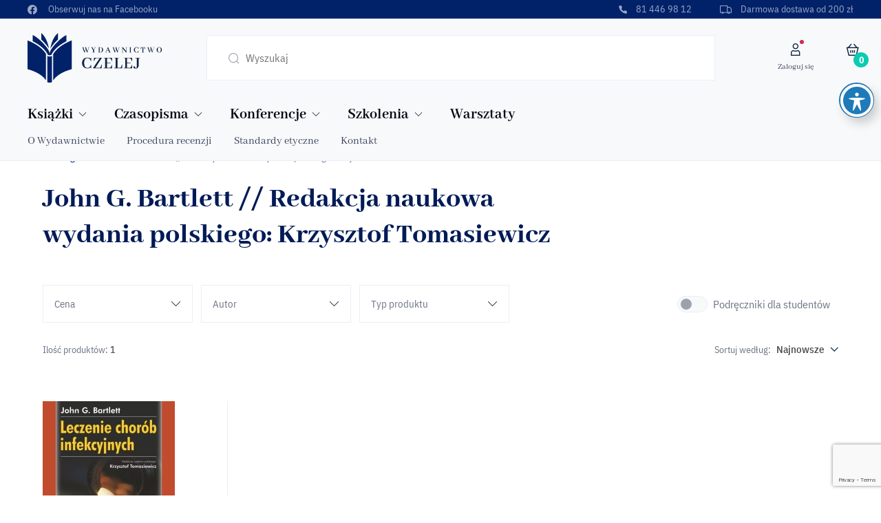

--- FILE ---
content_type: text/html; charset=UTF-8
request_url: https://czelej.com.pl/authors/john-g-bartlett-redakcja-naukowa-wydania-polskiego-krzysztof-tomasiewicz/
body_size: 38735
content:
<!DOCTYPE html>
<html lang="pl-PL">
<head>

    <meta charset="UTF-8">
    <link rel="apple-touch-icon" sizes="57x57" href="https://czelej.com.pl/wp-content/themes/main/dist/img/favicon/apple-icon-57x57.png">
    <link rel="apple-touch-icon" sizes="60x60" href="https://czelej.com.pl/wp-content/themes/main/dist/img/favicon/apple-icon-60x60.png">
    <link rel="apple-touch-icon" sizes="72x72" href="https://czelej.com.pl/wp-content/themes/main/dist/img/favicon/apple-icon-72x72.png">
    <link rel="apple-touch-icon" sizes="76x76" href="https://czelej.com.pl/wp-content/themes/main/dist/img/favicon/apple-icon-76x76.png">
    <link rel="apple-touch-icon" sizes="114x114" href="https://czelej.com.pl/wp-content/themes/main/dist/img/favicon/apple-icon-114x114.png">
    <link rel="apple-touch-icon" sizes="120x120" href="https://czelej.com.pl/wp-content/themes/main/dist/img/favicon/apple-icon-120x120.png">
    <link rel="apple-touch-icon" sizes="144x144" href="https://czelej.com.pl/wp-content/themes/main/dist/img/favicon/apple-icon-144x144.png">
    <link rel="apple-touch-icon" sizes="152x152" href="https://czelej.com.pl/wp-content/themes/main/dist/img/favicon/apple-icon-152x152.png">
    <link rel="apple-touch-icon" sizes="180x180" href="https://czelej.com.pl/wp-content/themes/main/dist/img/favicon/apple-icon-180x180.png">
    <link rel="icon" type="image/png" sizes="192x192" href="https://czelej.com.pl/wp-content/themes/main/dist/img/favicon/android-icon-192x192.png">
    <link rel="icon" type="image/png" sizes="32x32" href="https://czelej.com.pl/wp-content/themes/main/dist/img/favicon/favicon-32x32.png">
    <link rel="icon" type="image/png" sizes="96x96" href="https://czelej.com.pl/wp-content/themes/main/dist/img/favicon/favicon-96x96.png">
    <link rel="icon" type="image/png" sizes="16x16" href="https://czelej.com.pl/wp-content/themes/main/dist/img/favicon/favicon-16x16.png">
    <link rel="manifest" href="https://czelej.com.pl/wp-content/themes/main/manifest.json">
    <meta name="msapplication-TileColor" content="#ffffff">
    <meta name="msapplication-TileImage" content="/ms-icon-144x144.png">
    <meta name="theme-color" content="#ffffff">


    <meta name="viewport" content="width=device-width, initial-scale=1.0">
    <meta name='robots' content='index, follow, max-image-preview:large, max-snippet:-1, max-video-preview:-1' />

<!-- Google Tag Manager for WordPress by gtm4wp.com -->
<script data-cfasync="false" data-pagespeed-no-defer>
	var gtm4wp_datalayer_name = "dataLayer";
	var dataLayer = dataLayer || [];
	const gtm4wp_use_sku_instead = 1;
	const gtm4wp_currency = 'PLN';
	const gtm4wp_product_per_impression = 10;
	const gtm4wp_clear_ecommerce = false;
	const gtm4wp_datalayer_max_timeout = 2000;
</script>
<!-- End Google Tag Manager for WordPress by gtm4wp.com -->
	<!-- This site is optimized with the Yoast SEO plugin v23.4 - https://yoast.com/wordpress/plugins/seo/ -->
	<title>John G. Bartlett // Redakcja naukowa wydania polskiego: Krzysztof Tomasiewicz - Wydawnictwo Czelej</title>
	<link rel="canonical" href="https://czelej.com.pl/authors/john-g-bartlett-redakcja-naukowa-wydania-polskiego-krzysztof-tomasiewicz/" />
	<meta property="og:locale" content="pl_PL" />
	<meta property="og:type" content="article" />
	<meta property="og:title" content="John G. Bartlett // Redakcja naukowa wydania polskiego: Krzysztof Tomasiewicz - Wydawnictwo Czelej" />
	<meta property="og:url" content="https://czelej.com.pl/authors/john-g-bartlett-redakcja-naukowa-wydania-polskiego-krzysztof-tomasiewicz/" />
	<meta property="og:site_name" content="Wydawnictwo Czelej" />
	<meta name="twitter:card" content="summary_large_image" />
	<script type="application/ld+json" class="yoast-schema-graph">{"@context":"https://schema.org","@graph":[{"@type":"CollectionPage","@id":"https://czelej.com.pl/authors/john-g-bartlett-redakcja-naukowa-wydania-polskiego-krzysztof-tomasiewicz/","url":"https://czelej.com.pl/authors/john-g-bartlett-redakcja-naukowa-wydania-polskiego-krzysztof-tomasiewicz/","name":"John G. Bartlett // Redakcja naukowa wydania polskiego: Krzysztof Tomasiewicz - Wydawnictwo Czelej","isPartOf":{"@id":"https://czelej.com.pl/#website"},"primaryImageOfPage":{"@id":"https://czelej.com.pl/authors/john-g-bartlett-redakcja-naukowa-wydania-polskiego-krzysztof-tomasiewicz/#primaryimage"},"image":{"@id":"https://czelej.com.pl/authors/john-g-bartlett-redakcja-naukowa-wydania-polskiego-krzysztof-tomasiewicz/#primaryimage"},"thumbnailUrl":"https://czelej.com.pl/wp-content/uploads/2022/10/leczenie-chorob-infekcyjnych-bartlett-krzysztof-tomasiewicz-wydawnictwo-medyczne-czelej.jpg","breadcrumb":{"@id":"https://czelej.com.pl/authors/john-g-bartlett-redakcja-naukowa-wydania-polskiego-krzysztof-tomasiewicz/#breadcrumb"},"inLanguage":"pl-PL"},{"@type":"ImageObject","inLanguage":"pl-PL","@id":"https://czelej.com.pl/authors/john-g-bartlett-redakcja-naukowa-wydania-polskiego-krzysztof-tomasiewicz/#primaryimage","url":"https://czelej.com.pl/wp-content/uploads/2022/10/leczenie-chorob-infekcyjnych-bartlett-krzysztof-tomasiewicz-wydawnictwo-medyczne-czelej.jpg","contentUrl":"https://czelej.com.pl/wp-content/uploads/2022/10/leczenie-chorob-infekcyjnych-bartlett-krzysztof-tomasiewicz-wydawnictwo-medyczne-czelej.jpg","width":500,"height":707},{"@type":"BreadcrumbList","@id":"https://czelej.com.pl/authors/john-g-bartlett-redakcja-naukowa-wydania-polskiego-krzysztof-tomasiewicz/#breadcrumb","itemListElement":[{"@type":"ListItem","position":1,"name":"Strona główna","item":"https://czelej.com.pl/"},{"@type":"ListItem","position":2,"name":"John G. Bartlett // Redakcja naukowa wydania polskiego: Krzysztof Tomasiewicz"}]},{"@type":"WebSite","@id":"https://czelej.com.pl/#website","url":"https://czelej.com.pl/","name":"Wydawnictwo Czelej","description":"Kolejna witryna oparta na WordPressie","publisher":{"@id":"https://czelej.com.pl/#organization"},"potentialAction":[{"@type":"SearchAction","target":{"@type":"EntryPoint","urlTemplate":"https://czelej.com.pl/?s={search_term_string}"},"query-input":{"@type":"PropertyValueSpecification","valueRequired":true,"valueName":"search_term_string"}}],"inLanguage":"pl-PL"},{"@type":"Organization","@id":"https://czelej.com.pl/#organization","name":"Wydawnictwo Czelej","url":"https://czelej.com.pl/","logo":{"@type":"ImageObject","inLanguage":"pl-PL","@id":"https://czelej.com.pl/#/schema/logo/image/","url":"https://czelej.com.pl/wp-content/uploads/2023/03/Wydawnictwo_Czlej_nowe_logo_horizontal.jpg","contentUrl":"https://czelej.com.pl/wp-content/uploads/2023/03/Wydawnictwo_Czlej_nowe_logo_horizontal.jpg","width":2481,"height":1028,"caption":"Wydawnictwo Czelej"},"image":{"@id":"https://czelej.com.pl/#/schema/logo/image/"}}]}</script>
	<!-- / Yoast SEO plugin. -->


<link rel='dns-prefetch' href='//fonts.googleapis.com' />
<link rel="alternate" type="application/rss+xml" title="Kanał Wydawnictwo Czelej &raquo; John G. Bartlett // Redakcja naukowa wydania polskiego: Krzysztof Tomasiewicz Autor" href="https://czelej.com.pl/authors/john-g-bartlett-redakcja-naukowa-wydania-polskiego-krzysztof-tomasiewicz/feed/" />
<link rel='stylesheet' id='wp-block-library-css' href='https://czelej.com.pl/wp-includes/css/dist/block-library/style.css?ver=6.6.2' type='text/css' media='all' />
<style id='classic-theme-styles-inline-css' type='text/css'>
/**
 * These rules are needed for backwards compatibility.
 * They should match the button element rules in the base theme.json file.
 */
.wp-block-button__link {
	color: #ffffff;
	background-color: #32373c;
	border-radius: 9999px; /* 100% causes an oval, but any explicit but really high value retains the pill shape. */

	/* This needs a low specificity so it won't override the rules from the button element if defined in theme.json. */
	box-shadow: none;
	text-decoration: none;

	/* The extra 2px are added to size solids the same as the outline versions.*/
	padding: calc(0.667em + 2px) calc(1.333em + 2px);

	font-size: 1.125em;
}

.wp-block-file__button {
	background: #32373c;
	color: #ffffff;
	text-decoration: none;
}

</style>
<style id='global-styles-inline-css' type='text/css'>
:root{--wp--preset--aspect-ratio--square: 1;--wp--preset--aspect-ratio--4-3: 4/3;--wp--preset--aspect-ratio--3-4: 3/4;--wp--preset--aspect-ratio--3-2: 3/2;--wp--preset--aspect-ratio--2-3: 2/3;--wp--preset--aspect-ratio--16-9: 16/9;--wp--preset--aspect-ratio--9-16: 9/16;--wp--preset--color--black: #000000;--wp--preset--color--cyan-bluish-gray: #abb8c3;--wp--preset--color--white: #ffffff;--wp--preset--color--pale-pink: #f78da7;--wp--preset--color--vivid-red: #cf2e2e;--wp--preset--color--luminous-vivid-orange: #ff6900;--wp--preset--color--luminous-vivid-amber: #fcb900;--wp--preset--color--light-green-cyan: #7bdcb5;--wp--preset--color--vivid-green-cyan: #00d084;--wp--preset--color--pale-cyan-blue: #8ed1fc;--wp--preset--color--vivid-cyan-blue: #0693e3;--wp--preset--color--vivid-purple: #9b51e0;--wp--preset--gradient--vivid-cyan-blue-to-vivid-purple: linear-gradient(135deg,rgba(6,147,227,1) 0%,rgb(155,81,224) 100%);--wp--preset--gradient--light-green-cyan-to-vivid-green-cyan: linear-gradient(135deg,rgb(122,220,180) 0%,rgb(0,208,130) 100%);--wp--preset--gradient--luminous-vivid-amber-to-luminous-vivid-orange: linear-gradient(135deg,rgba(252,185,0,1) 0%,rgba(255,105,0,1) 100%);--wp--preset--gradient--luminous-vivid-orange-to-vivid-red: linear-gradient(135deg,rgba(255,105,0,1) 0%,rgb(207,46,46) 100%);--wp--preset--gradient--very-light-gray-to-cyan-bluish-gray: linear-gradient(135deg,rgb(238,238,238) 0%,rgb(169,184,195) 100%);--wp--preset--gradient--cool-to-warm-spectrum: linear-gradient(135deg,rgb(74,234,220) 0%,rgb(151,120,209) 20%,rgb(207,42,186) 40%,rgb(238,44,130) 60%,rgb(251,105,98) 80%,rgb(254,248,76) 100%);--wp--preset--gradient--blush-light-purple: linear-gradient(135deg,rgb(255,206,236) 0%,rgb(152,150,240) 100%);--wp--preset--gradient--blush-bordeaux: linear-gradient(135deg,rgb(254,205,165) 0%,rgb(254,45,45) 50%,rgb(107,0,62) 100%);--wp--preset--gradient--luminous-dusk: linear-gradient(135deg,rgb(255,203,112) 0%,rgb(199,81,192) 50%,rgb(65,88,208) 100%);--wp--preset--gradient--pale-ocean: linear-gradient(135deg,rgb(255,245,203) 0%,rgb(182,227,212) 50%,rgb(51,167,181) 100%);--wp--preset--gradient--electric-grass: linear-gradient(135deg,rgb(202,248,128) 0%,rgb(113,206,126) 100%);--wp--preset--gradient--midnight: linear-gradient(135deg,rgb(2,3,129) 0%,rgb(40,116,252) 100%);--wp--preset--font-size--small: 13px;--wp--preset--font-size--medium: 20px;--wp--preset--font-size--large: 36px;--wp--preset--font-size--x-large: 42px;--wp--preset--font-family--inter: "Inter", sans-serif;--wp--preset--font-family--cardo: Cardo;--wp--preset--spacing--20: 0.44rem;--wp--preset--spacing--30: 0.67rem;--wp--preset--spacing--40: 1rem;--wp--preset--spacing--50: 1.5rem;--wp--preset--spacing--60: 2.25rem;--wp--preset--spacing--70: 3.38rem;--wp--preset--spacing--80: 5.06rem;--wp--preset--shadow--natural: 6px 6px 9px rgba(0, 0, 0, 0.2);--wp--preset--shadow--deep: 12px 12px 50px rgba(0, 0, 0, 0.4);--wp--preset--shadow--sharp: 6px 6px 0px rgba(0, 0, 0, 0.2);--wp--preset--shadow--outlined: 6px 6px 0px -3px rgba(255, 255, 255, 1), 6px 6px rgba(0, 0, 0, 1);--wp--preset--shadow--crisp: 6px 6px 0px rgba(0, 0, 0, 1);}:where(.is-layout-flex){gap: 0.5em;}:where(.is-layout-grid){gap: 0.5em;}body .is-layout-flex{display: flex;}.is-layout-flex{flex-wrap: wrap;align-items: center;}.is-layout-flex > :is(*, div){margin: 0;}body .is-layout-grid{display: grid;}.is-layout-grid > :is(*, div){margin: 0;}:where(.wp-block-columns.is-layout-flex){gap: 2em;}:where(.wp-block-columns.is-layout-grid){gap: 2em;}:where(.wp-block-post-template.is-layout-flex){gap: 1.25em;}:where(.wp-block-post-template.is-layout-grid){gap: 1.25em;}.has-black-color{color: var(--wp--preset--color--black) !important;}.has-cyan-bluish-gray-color{color: var(--wp--preset--color--cyan-bluish-gray) !important;}.has-white-color{color: var(--wp--preset--color--white) !important;}.has-pale-pink-color{color: var(--wp--preset--color--pale-pink) !important;}.has-vivid-red-color{color: var(--wp--preset--color--vivid-red) !important;}.has-luminous-vivid-orange-color{color: var(--wp--preset--color--luminous-vivid-orange) !important;}.has-luminous-vivid-amber-color{color: var(--wp--preset--color--luminous-vivid-amber) !important;}.has-light-green-cyan-color{color: var(--wp--preset--color--light-green-cyan) !important;}.has-vivid-green-cyan-color{color: var(--wp--preset--color--vivid-green-cyan) !important;}.has-pale-cyan-blue-color{color: var(--wp--preset--color--pale-cyan-blue) !important;}.has-vivid-cyan-blue-color{color: var(--wp--preset--color--vivid-cyan-blue) !important;}.has-vivid-purple-color{color: var(--wp--preset--color--vivid-purple) !important;}.has-black-background-color{background-color: var(--wp--preset--color--black) !important;}.has-cyan-bluish-gray-background-color{background-color: var(--wp--preset--color--cyan-bluish-gray) !important;}.has-white-background-color{background-color: var(--wp--preset--color--white) !important;}.has-pale-pink-background-color{background-color: var(--wp--preset--color--pale-pink) !important;}.has-vivid-red-background-color{background-color: var(--wp--preset--color--vivid-red) !important;}.has-luminous-vivid-orange-background-color{background-color: var(--wp--preset--color--luminous-vivid-orange) !important;}.has-luminous-vivid-amber-background-color{background-color: var(--wp--preset--color--luminous-vivid-amber) !important;}.has-light-green-cyan-background-color{background-color: var(--wp--preset--color--light-green-cyan) !important;}.has-vivid-green-cyan-background-color{background-color: var(--wp--preset--color--vivid-green-cyan) !important;}.has-pale-cyan-blue-background-color{background-color: var(--wp--preset--color--pale-cyan-blue) !important;}.has-vivid-cyan-blue-background-color{background-color: var(--wp--preset--color--vivid-cyan-blue) !important;}.has-vivid-purple-background-color{background-color: var(--wp--preset--color--vivid-purple) !important;}.has-black-border-color{border-color: var(--wp--preset--color--black) !important;}.has-cyan-bluish-gray-border-color{border-color: var(--wp--preset--color--cyan-bluish-gray) !important;}.has-white-border-color{border-color: var(--wp--preset--color--white) !important;}.has-pale-pink-border-color{border-color: var(--wp--preset--color--pale-pink) !important;}.has-vivid-red-border-color{border-color: var(--wp--preset--color--vivid-red) !important;}.has-luminous-vivid-orange-border-color{border-color: var(--wp--preset--color--luminous-vivid-orange) !important;}.has-luminous-vivid-amber-border-color{border-color: var(--wp--preset--color--luminous-vivid-amber) !important;}.has-light-green-cyan-border-color{border-color: var(--wp--preset--color--light-green-cyan) !important;}.has-vivid-green-cyan-border-color{border-color: var(--wp--preset--color--vivid-green-cyan) !important;}.has-pale-cyan-blue-border-color{border-color: var(--wp--preset--color--pale-cyan-blue) !important;}.has-vivid-cyan-blue-border-color{border-color: var(--wp--preset--color--vivid-cyan-blue) !important;}.has-vivid-purple-border-color{border-color: var(--wp--preset--color--vivid-purple) !important;}.has-vivid-cyan-blue-to-vivid-purple-gradient-background{background: var(--wp--preset--gradient--vivid-cyan-blue-to-vivid-purple) !important;}.has-light-green-cyan-to-vivid-green-cyan-gradient-background{background: var(--wp--preset--gradient--light-green-cyan-to-vivid-green-cyan) !important;}.has-luminous-vivid-amber-to-luminous-vivid-orange-gradient-background{background: var(--wp--preset--gradient--luminous-vivid-amber-to-luminous-vivid-orange) !important;}.has-luminous-vivid-orange-to-vivid-red-gradient-background{background: var(--wp--preset--gradient--luminous-vivid-orange-to-vivid-red) !important;}.has-very-light-gray-to-cyan-bluish-gray-gradient-background{background: var(--wp--preset--gradient--very-light-gray-to-cyan-bluish-gray) !important;}.has-cool-to-warm-spectrum-gradient-background{background: var(--wp--preset--gradient--cool-to-warm-spectrum) !important;}.has-blush-light-purple-gradient-background{background: var(--wp--preset--gradient--blush-light-purple) !important;}.has-blush-bordeaux-gradient-background{background: var(--wp--preset--gradient--blush-bordeaux) !important;}.has-luminous-dusk-gradient-background{background: var(--wp--preset--gradient--luminous-dusk) !important;}.has-pale-ocean-gradient-background{background: var(--wp--preset--gradient--pale-ocean) !important;}.has-electric-grass-gradient-background{background: var(--wp--preset--gradient--electric-grass) !important;}.has-midnight-gradient-background{background: var(--wp--preset--gradient--midnight) !important;}.has-small-font-size{font-size: var(--wp--preset--font-size--small) !important;}.has-medium-font-size{font-size: var(--wp--preset--font-size--medium) !important;}.has-large-font-size{font-size: var(--wp--preset--font-size--large) !important;}.has-x-large-font-size{font-size: var(--wp--preset--font-size--x-large) !important;}
:where(.wp-block-post-template.is-layout-flex){gap: 1.25em;}:where(.wp-block-post-template.is-layout-grid){gap: 1.25em;}
:where(.wp-block-columns.is-layout-flex){gap: 2em;}:where(.wp-block-columns.is-layout-grid){gap: 2em;}
:root :where(.wp-block-pullquote){font-size: 1.5em;line-height: 1.6;}
</style>
<link rel='stylesheet' id='acwp-main-css-css' href='https://czelej.com.pl/wp-content/plugins/accessible-poetry/assets/css/main.css?ver=6.6.2' type='text/css' media='all' />
<link rel='stylesheet' id='acwp-mdi-css' href='https://fonts.googleapis.com/icon?family=Material+Icons&#038;ver=6.6.2' type='text/css' media='all' />
<style id='woocommerce-inline-inline-css' type='text/css'>
.woocommerce form .form-row .required { visibility: visible; }
</style>
<link rel='stylesheet' id='cmplz-general-css' href='https://czelej.com.pl/wp-content/plugins/complianz-gdpr-premium/assets/css/cookieblocker.css?ver=1766142211' type='text/css' media='all' />
<link rel='stylesheet' id='woosb-frontend-css' href='https://czelej.com.pl/wp-content/plugins/woo-product-bundle/assets/css/frontend.css?ver=8.1.0' type='text/css' media='all' />
<link rel='stylesheet' id='main_style-css' href='https://czelej.com.pl/wp-content/themes/main/dist/css/main.5afc042e.css' type='text/css' media='all' />
<link rel='stylesheet' id='payu-gateway-css' href='https://czelej.com.pl/wp-content/plugins/woo-payu-payment-gateway/assets/css/payu-gateway.css?ver=2.5.0' type='text/css' media='all' />
<link rel='stylesheet' id='woo_discount_pro_style-css' href='https://czelej.com.pl/wp-content/plugins/woo-discount-rules-pro/Assets/Css/awdr_style.css?ver=2.6.5' type='text/css' media='all' />
<script type="text/javascript">
            window._nslDOMReady = function (callback) {
                if ( document.readyState === "complete" || document.readyState === "interactive" ) {
                    callback();
                } else {
                    document.addEventListener( "DOMContentLoaded", callback );
                }
            };
            </script><script type="text/javascript" src="https://czelej.com.pl/wp-includes/js/jquery/jquery.js?ver=3.7.1" id="jquery-core-js"></script>
<script type="text/javascript" src="https://czelej.com.pl/wp-includes/js/jquery/jquery-migrate.js?ver=3.4.1" id="jquery-migrate-js"></script>
<script type="text/javascript" src="https://czelej.com.pl/wp-content/plugins/woocommerce/assets/js/jquery-blockui/jquery.blockUI.js?ver=2.7.0-wc.9.3.1" id="jquery-blockui-js" defer="defer" data-wp-strategy="defer"></script>
<script type="text/javascript" id="wc-add-to-cart-js-extra">
/* <![CDATA[ */
var wc_add_to_cart_params = {"ajax_url":"\/wp-admin\/admin-ajax.php","wc_ajax_url":"\/?wc-ajax=%%endpoint%%","i18n_view_cart":"Zobacz koszyk","cart_url":"https:\/\/czelej.com.pl\/koszyk\/","is_cart":"","cart_redirect_after_add":"no"};
/* ]]> */
</script>
<script type="text/javascript" src="https://czelej.com.pl/wp-content/plugins/woocommerce/assets/js/frontend/add-to-cart.js?ver=9.3.1" id="wc-add-to-cart-js" defer="defer" data-wp-strategy="defer"></script>
<script type="text/javascript" src="https://czelej.com.pl/wp-content/plugins/woocommerce/assets/js/js-cookie/js.cookie.js?ver=2.1.4-wc.9.3.1" id="js-cookie-js" defer="defer" data-wp-strategy="defer"></script>
<script type="text/javascript" id="woocommerce-js-extra">
/* <![CDATA[ */
var woocommerce_params = {"ajax_url":"\/wp-admin\/admin-ajax.php","wc_ajax_url":"\/?wc-ajax=%%endpoint%%"};
/* ]]> */
</script>
<script type="text/javascript" src="https://czelej.com.pl/wp-content/plugins/woocommerce/assets/js/frontend/woocommerce.js?ver=9.3.1" id="woocommerce-js" defer="defer" data-wp-strategy="defer"></script>
<script type="text/javascript" id="WCPAY_ASSETS-js-extra">
/* <![CDATA[ */
var wcpayAssets = {"url":"https:\/\/czelej.com.pl\/wp-content\/plugins\/woocommerce-payments\/dist\/"};
/* ]]> */
</script>
<link rel="https://api.w.org/" href="https://czelej.com.pl/wp-json/" /><link rel="alternate" title="JSON" type="application/json" href="https://czelej.com.pl/wp-json/wp/v2/product_authors/566" /><meta name="google-site-verification" content="tfGUTFYeNheJ9meQ3UtKOgLmgpOVG1AwOVFrLqZXg3Y" />

<!-- This website runs the Product Feed PRO for WooCommerce by AdTribes.io plugin - version 13.3.6 -->
			<style>.cmplz-hidden {
					display: none !important;
				}</style>
<!-- Google Tag Manager for WordPress by gtm4wp.com -->
<!-- GTM Container placement set to off -->
<script data-cfasync="false" data-pagespeed-no-defer>
	var dataLayer_content = {"pagePostType":"product","pagePostType2":"tax-product","pageCategory":[],"cartContent":{"totals":{"applied_coupons":[],"discount_total":0,"subtotal":0,"total":0},"items":[]}};
	dataLayer.push( dataLayer_content );
</script>
<script data-cfasync="false" data-pagespeed-no-defer>
	console.warn && console.warn("[GTM4WP] Google Tag Manager container code placement set to OFF !!!");
	console.warn && console.warn("[GTM4WP] Data layer codes are active but GTM container must be loaded using custom coding !!!");
</script>
<!-- End Google Tag Manager for WordPress by gtm4wp.com --><script>
var ajax = {
	url: "https:\/\/czelej.com.pl\/wp-admin\/admin-ajax.php",
	nonce: "f75639ac0c"
}
</script>
	<noscript><style>.woocommerce-product-gallery{ opacity: 1 !important; }</style></noscript>
	<style id='wp-fonts-local' type='text/css'>
@font-face{font-family:Inter;font-style:normal;font-weight:300 900;font-display:fallback;src:url('https://czelej.com.pl/wp-content/plugins/woocommerce/assets/fonts/Inter-VariableFont_slnt,wght.woff2') format('woff2');font-stretch:normal;}
@font-face{font-family:Cardo;font-style:normal;font-weight:400;font-display:fallback;src:url('https://czelej.com.pl/wp-content/plugins/woocommerce/assets/fonts/cardo_normal_400.woff2') format('woff2');}
</style>
<style type="text/css">div.nsl-container[data-align="left"] {
    text-align: left;
}

div.nsl-container[data-align="center"] {
    text-align: center;
}

div.nsl-container[data-align="right"] {
    text-align: right;
}


div.nsl-container div.nsl-container-buttons a[data-plugin="nsl"] {
    text-decoration: none;
    box-shadow: none;
    border: 0;
}

div.nsl-container .nsl-container-buttons {
    display: flex;
    padding: 5px 0;
}

div.nsl-container.nsl-container-block .nsl-container-buttons {
    display: inline-grid;
    grid-template-columns: minmax(145px, auto);
}

div.nsl-container-block-fullwidth .nsl-container-buttons {
    flex-flow: column;
    align-items: center;
}

div.nsl-container-block-fullwidth .nsl-container-buttons a,
div.nsl-container-block .nsl-container-buttons a {
    flex: 1 1 auto;
    display: block;
    margin: 5px 0;
    width: 100%;
}

div.nsl-container-inline {
    margin: -5px;
    text-align: left;
}

div.nsl-container-inline .nsl-container-buttons {
    justify-content: center;
    flex-wrap: wrap;
}

div.nsl-container-inline .nsl-container-buttons a {
    margin: 5px;
    display: inline-block;
}

div.nsl-container-grid .nsl-container-buttons {
    flex-flow: row;
    align-items: center;
    flex-wrap: wrap;
}

div.nsl-container-grid .nsl-container-buttons a {
    flex: 1 1 auto;
    display: block;
    margin: 5px;
    max-width: 280px;
    width: 100%;
}

@media only screen and (min-width: 650px) {
    div.nsl-container-grid .nsl-container-buttons a {
        width: auto;
    }
}

div.nsl-container .nsl-button {
    cursor: pointer;
    vertical-align: top;
    border-radius: 4px;
}

div.nsl-container .nsl-button-default {
    color: #fff;
    display: flex;
}

div.nsl-container .nsl-button-icon {
    display: inline-block;
}

div.nsl-container .nsl-button-svg-container {
    flex: 0 0 auto;
    padding: 8px;
    display: flex;
    align-items: center;
}

div.nsl-container svg {
    height: 24px;
    width: 24px;
    vertical-align: top;
}

div.nsl-container .nsl-button-default div.nsl-button-label-container {
    margin: 0 24px 0 12px;
    padding: 10px 0;
    font-family: Helvetica, Arial, sans-serif;
    font-size: 16px;
    line-height: 20px;
    letter-spacing: .25px;
    overflow: hidden;
    text-align: center;
    text-overflow: clip;
    white-space: nowrap;
    flex: 1 1 auto;
    -webkit-font-smoothing: antialiased;
    -moz-osx-font-smoothing: grayscale;
    text-transform: none;
    display: inline-block;
}

div.nsl-container .nsl-button-google[data-skin="dark"] .nsl-button-svg-container {
    margin: 1px;
    padding: 7px;
    border-radius: 3px;
    background: #fff;
}

div.nsl-container .nsl-button-google[data-skin="light"] {
    border-radius: 1px;
    box-shadow: 0 1px 5px 0 rgba(0, 0, 0, .25);
    color: RGBA(0, 0, 0, 0.54);
}

div.nsl-container .nsl-button-apple .nsl-button-svg-container {
    padding: 0 6px;
}

div.nsl-container .nsl-button-apple .nsl-button-svg-container svg {
    height: 40px;
    width: auto;
}

div.nsl-container .nsl-button-apple[data-skin="light"] {
    color: #000;
    box-shadow: 0 0 0 1px #000;
}

div.nsl-container .nsl-button-facebook[data-skin="white"] {
    color: #000;
    box-shadow: inset 0 0 0 1px #000;
}

div.nsl-container .nsl-button-facebook[data-skin="light"] {
    color: #1877F2;
    box-shadow: inset 0 0 0 1px #1877F2;
}

div.nsl-container .nsl-button-spotify[data-skin="white"] {
    color: #191414;
    box-shadow: inset 0 0 0 1px #191414;
}

div.nsl-container .nsl-button-apple div.nsl-button-label-container {
    font-size: 17px;
    font-family: -apple-system, BlinkMacSystemFont, "Segoe UI", Roboto, Helvetica, Arial, sans-serif, "Apple Color Emoji", "Segoe UI Emoji", "Segoe UI Symbol";
}

div.nsl-container .nsl-button-slack div.nsl-button-label-container {
    font-size: 17px;
    font-family: -apple-system, BlinkMacSystemFont, "Segoe UI", Roboto, Helvetica, Arial, sans-serif, "Apple Color Emoji", "Segoe UI Emoji", "Segoe UI Symbol";
}

div.nsl-container .nsl-button-slack[data-skin="light"] {
    color: #000000;
    box-shadow: inset 0 0 0 1px #DDDDDD;
}

div.nsl-container .nsl-button-tiktok[data-skin="light"] {
    color: #161823;
    box-shadow: 0 0 0 1px rgba(22, 24, 35, 0.12);
}


div.nsl-container .nsl-button-kakao {
    color: rgba(0, 0, 0, 0.85);
}

.nsl-clear {
    clear: both;
}

.nsl-container {
    clear: both;
}

.nsl-disabled-provider .nsl-button {
    filter: grayscale(1);
    opacity: 0.8;
}

/*Button align start*/

div.nsl-container-inline[data-align="left"] .nsl-container-buttons {
    justify-content: flex-start;
}

div.nsl-container-inline[data-align="center"] .nsl-container-buttons {
    justify-content: center;
}

div.nsl-container-inline[data-align="right"] .nsl-container-buttons {
    justify-content: flex-end;
}


div.nsl-container-grid[data-align="left"] .nsl-container-buttons {
    justify-content: flex-start;
}

div.nsl-container-grid[data-align="center"] .nsl-container-buttons {
    justify-content: center;
}

div.nsl-container-grid[data-align="right"] .nsl-container-buttons {
    justify-content: flex-end;
}

div.nsl-container-grid[data-align="space-around"] .nsl-container-buttons {
    justify-content: space-around;
}

div.nsl-container-grid[data-align="space-between"] .nsl-container-buttons {
    justify-content: space-between;
}

/* Button align end*/

/* Redirect */

#nsl-redirect-overlay {
    display: flex;
    flex-direction: column;
    justify-content: center;
    align-items: center;
    position: fixed;
    z-index: 1000000;
    left: 0;
    top: 0;
    width: 100%;
    height: 100%;
    backdrop-filter: blur(1px);
    background-color: RGBA(0, 0, 0, .32);;
}

#nsl-redirect-overlay-container {
    display: flex;
    flex-direction: column;
    justify-content: center;
    align-items: center;
    background-color: white;
    padding: 30px;
    border-radius: 10px;
}

#nsl-redirect-overlay-spinner {
    content: '';
    display: block;
    margin: 20px;
    border: 9px solid RGBA(0, 0, 0, .6);
    border-top: 9px solid #fff;
    border-radius: 50%;
    box-shadow: inset 0 0 0 1px RGBA(0, 0, 0, .6), 0 0 0 1px RGBA(0, 0, 0, .6);
    width: 40px;
    height: 40px;
    animation: nsl-loader-spin 2s linear infinite;
}

@keyframes nsl-loader-spin {
    0% {
        transform: rotate(0deg)
    }
    to {
        transform: rotate(360deg)
    }
}

#nsl-redirect-overlay-title {
    font-family: -apple-system, BlinkMacSystemFont, "Segoe UI", Roboto, Oxygen-Sans, Ubuntu, Cantarell, "Helvetica Neue", sans-serif;
    font-size: 18px;
    font-weight: bold;
    color: #3C434A;
}

#nsl-redirect-overlay-text {
    font-family: -apple-system, BlinkMacSystemFont, "Segoe UI", Roboto, Oxygen-Sans, Ubuntu, Cantarell, "Helvetica Neue", sans-serif;
    text-align: center;
    font-size: 14px;
    color: #3C434A;
}

/* Redirect END*/</style><style type="text/css">/* Notice fallback */
#nsl-notices-fallback {
    position: fixed;
    right: 10px;
    top: 10px;
    z-index: 10000;
}

.admin-bar #nsl-notices-fallback {
    top: 42px;
}

#nsl-notices-fallback > div {
    position: relative;
    background: #fff;
    border-left: 4px solid #fff;
    box-shadow: 0 1px 1px 0 rgba(0, 0, 0, .1);
    margin: 5px 15px 2px;
    padding: 1px 20px;
}

#nsl-notices-fallback > div.error {
    display: block;
    border-left-color: #dc3232;
}

#nsl-notices-fallback > div.updated {
    display: block;
    border-left-color: #46b450;
}

#nsl-notices-fallback p {
    margin: .5em 0;
    padding: 2px;
}

#nsl-notices-fallback > div:after {
    position: absolute;
    right: 5px;
    top: 5px;
    content: '\00d7';
    display: block;
    height: 16px;
    width: 16px;
    line-height: 16px;
    text-align: center;
    font-size: 20px;
    cursor: pointer;
}</style>		<style type="text/css" id="wp-custom-css">
			.info-top {
	background: #ce2d4f;
  color: #fff;
  text-align: center;
  font-weight: bold;
  font-size: 110%;
	line-height: 1;
  padding: 8px 0 8px 0;
	margin-bottom: 20px;
}
.home-slider-item[data-swiper-slide-index="0"] .d-none {
  display: block !important;
	padding-top: 20px;
}
.icons-section-item__icon {
  margin-bottom: 15px;
	max-width: 280px
}
.container.opis-kat {
	margin-bottom: 55px;
}
.materials-content-videos__list {
    margin-bottom: 25px;
    background: #fff;
}
#pdf-viewer-container {
	padding-top: 12px;
}		</style>
		    <script src="https://www.google.com/recaptcha/api.js?render=6LcT2dciAAAAACHnh2nJtha9AXnNlf6cOrnxO4Qn"></script>    <script>!function(){var e,t="smIframe-t2r9jk00a2cglx77",n="SM_RESIZE_IFRAME:"+t,i="SM_IFRAME_HEIGHT:"+t+":",r=function(){return e?e:e=document.getElementById(t)};window.addEventListener("resize",function(){r()&&e.contentWindow.postMessage(n,"*")}),window.addEventListener("message",function(t){var n=t.data;try{if(0!==n.indexOf(i))return;r()&&(e.style.height=parseInt(n.replace(i,""))+"px")}catch(o){}})}()</script>
</head>
<body class="archive tax-product_authors term-john-g-bartlett-redakcja-naukowa-wydania-polskiego-krzysztof-tomasiewicz term-566 theme-main acwp-readable-arial woocommerce woocommerce-page woocommerce-no-js">

    <header class="js-scroll-element header" id="js-main-header">
        <div class="header__topbar topbar d-none d-sm-block">
    <div class="container-wide d-flex justify-content-between align-items-center">
        
        <div class="topbar-infos__links-container d-flex">
            
                            <a href="https://www.facebook.com/czelej.wydawnictwo" class="topbar-infos__text" target="_blank" title="Przejdź do Facebook"><span class="topbar-infos__icon icon-fb -fb"></span>Obserwuj nas na Facebooku</a>
            
            
            
        </div>
        
        <ul class="topbar-infos d-flex">
            <li class="topbar-infos__item">
                <a href="callto:81 446 98 12" title="Zadzwoń" class="topbar-infos__text"><span class="topbar-infos__icon icon-phone"></span>81 446 98 12</a>
            </li>
            <li class="topbar-infos__item">
                <p class="topbar-infos__text"><span class="topbar-infos__icon icon-car"></span>Darmowa dostawa od 200 zł</p>
            </li>
        </ul>
    </div>
</div><div class="header__middlebar middlebar">
    <div class="container-wide header-nav d-flex align-items-center justify-content-between">
        <div class="header-nav-logo">
            <a href="https://czelej.com.pl/" title="Home">
                <img src="https://czelej.com.pl/wp-content/themes/main/dist/img/logo.svg" alt="Logo"/>
            </a>
        </div>
        <div class="d-flex w-100 align-items-center justify-content-lg-between justify-content-end">
            <div class="searcher _d-none _d-md-flex" id="js-custom-search-wrapper">
        <div class="searcher__headline">
        <span class="searcher__headline-name js-searcher-close">
            <span class="icon icon-arrow searcher__headline-back"></span>
        </span>
        
<form class="searcher__form" id="js-search-form" role="search" method="get" autocomplete="off" action="https://czelej.com.pl/">
    <input type="search" value="" name="s" class="searcher__input js-custom-search" placeholder="Wyszukaj"/>
    <span class="searcher__clear js-custom-search-clear">&times;</span>
    <button class="searcher__submit"><span class="searcher__icon icon-search"></span></button>
</form>    </div>
    <div class="searcher__box searcher__load load-component" id="js-custom-search-box">
    
    <div class="searcher__group">
        <p class="searcher__header">
            <span class="searcher__header-icon icon icon-search-star"></span>
            Najczęściej szukane        </p>
        <ul class="searcher__buttons-list">
                        <li class="searcher__buttons-list-item">
                <a href="https://czelej.com.pl?s=dermatologia" target="1" title="Search results for phrase dermatologia" class="searcher__buttons-list-link">dermatologia</a>
            </li>
                        <li class="searcher__buttons-list-item">
                <a href="https://czelej.com.pl?s=neurologia" target="1" title="Search results for phrase neurologia" class="searcher__buttons-list-link">neurologia</a>
            </li>
                        <li class="searcher__buttons-list-item">
                <a href="https://czelej.com.pl?s=podręczniki dla studentów" target="1" title="Search results for phrase podręczniki dla studentów" class="searcher__buttons-list-link">podręczniki dla studentów</a>
            </li>
                        <li class="searcher__buttons-list-item">
                <a href="https://czelej.com.pl?s=książki medyczne" target="1" title="Search results for phrase książki medyczne" class="searcher__buttons-list-link">książki medyczne</a>
            </li>
                        <li class="searcher__buttons-list-item">
                <a href="https://czelej.com.pl?s=stomatologia" target="1" title="Search results for phrase stomatologia" class="searcher__buttons-list-link">stomatologia</a>
            </li>
                    </ul>
    </div>
</div>    <div class="d-block d-md-none searcher__mobile-bottom">
        <button class="button -w-100 js-custom-search-trigger" title="Szukaj">
            <span class="button__icon icon-search icon -left -large"></span>
            <span class="button__text">Szukaj</span>
        </button>
    </div>
    </div>            <div class="header-nav-icons-wrapper">
                <div class="d-md-none d-inline-flex header-nav-icons-wrapper__item js-rwd-trigger" data-target="js-custom-search-wrapper"><span class="searcher__icon icon-search"></span></div>
                                    <a href="https://czelej.com.pl/moje-konto/" class="header-nav-icons-wrapper__item -login col-auto">
                        <span class="header-nav-icons-wrapper__icon icon-user"></span>
                        <span class="header-nav-icons-wrapper__item-tooltip js-menu-tooltip">Zaloguj się</span>
                    </a>
                
                <a href="https://czelej.com.pl/koszyk/" title="Koszyk" class="header-nav-icons-wrapper__item js-mini-cart-trigger js-mini-cart-anchor">
                    <span class="header-nav-icons-wrapper__icon icon-cart"></span>
                    <span class="header-nav-icons-wrapper__cart-count js-mini-cart-count">0</span>
                </a>
            </div>
            <!-- Mini cart -->
            <div class="_d-none _d-md-block mini-cart js-keep-mini-cart-open" id="js-mini-cart">
                
<div class="mini-cart__wrapper _d-none _d-md-block">
    <div class="mini-cart__table-content">
                <div class="mini-cart__table">
                                    </div>
        </table>

        
        <p class="mini-cart__empty-info text-center">Twój koszyk jest pusty</p>

        <div class="text-center">
            <a id="go-to-cart" class="button -w-312" href="https://czelej.com.pl/sklep/" class="button">Przejdź do sklepu</a>
        </div>

            </div>

    <span class="mini-cart__loader"></span>
</div>
            </div>
            <a href="#" class="burger-icon js-rwd-trigger" data-target="js-header-nav">
    <span class="burger-icon__bar"></span>
    <span class="burger-icon__bar"></span>
    <span class="burger-icon__bar"></span>
    <span class="burger-icon__bar"></span>
</a>        </div>
    </div>
</div><div class="header__bottombar bottombar">
    <div class="container-wide">
        <nav id="js-header-nav" class="header-nav -bottombar d-block d-md-flex align-items-start align-items-md-center justify-content-between flex-wrap js-dropdown">
            <ul class="header-nav-megamenu ">
                <li class="header-nav-megamenu__headline">
                    <span class="header-nav-megamenu__headline-name">Menu</span>
                    <span class="header-nav-megamenu__close js-close-dropdown">&times;</span>
                </li>
                                                <li class="header-nav-megamenu__item  -ml-0 js-keep-open">
                    <a href="https://czelej.com.pl/ksiazki/" class="header-nav-megamenu__link  -has-children js-has-submenu js-keep-open has-submenu" data-target="js-submenu-14658" title="Książki">Książki</a>
                </li>
                                <li class="header-nav-megamenu__item   js-keep-open">
                    <a href="https://czelej.com.pl/czasopisma/" class="header-nav-megamenu__link  -has-children js-has-submenu js-keep-open has-submenu" data-target="js-submenu-14682" title="Czasopisma">Czasopisma</a>
                </li>
                                <li class="header-nav-megamenu__item   js-keep-open">
                    <a href="https://czelej.com.pl/konferencje/" class="header-nav-megamenu__link  -has-children js-has-submenu js-keep-open has-submenu" data-target="js-submenu-14692" title="Konferencje">Konferencje</a>
                </li>
                                <li class="header-nav-megamenu__item   js-keep-open">
                    <a href="https://czelej.com.pl/szkolenia/" class="header-nav-megamenu__link  -has-children js-has-submenu js-keep-open has-submenu" data-target="js-submenu-14688" title="Szkolenia">Szkolenia</a>
                </li>
                                <li class="header-nav-megamenu__item   ">
                    <a href="https://czelej.com.pl/warsztaty/szkola-nebulizacji-polskiego-towarzystwa-pediatrycznego/" class="header-nav-megamenu__link  "  title="Warsztaty">Warsztaty</a>
                </li>
                                            </ul>
            <ul id="menu-header-menu" class="header-nav-menu"><li id="menu-item-28" class="header-nav-menu__item menu-item menu-item-type-post_type menu-item-object-page menu-item-28"><a class="header-nav-menu__link" title="O wydawnictwie" href="https://czelej.com.pl/o-wydawnictwie/">O Wydawnictwie</a></li>
<li id="menu-item-29" class="header-nav-menu__item menu-item menu-item-type-post_type menu-item-object-page menu-item-29"><a class="header-nav-menu__link" title="Procedura recenzji" href="https://czelej.com.pl/procedura-recenzji/">Procedura recenzji</a></li>
<li id="menu-item-31" class="header-nav-menu__item menu-item menu-item-type-post_type menu-item-object-page menu-item-31"><a class="header-nav-menu__link" title="Standardy etyczne" href="https://czelej.com.pl/standardy-etyczne/">Standardy etyczne</a></li>
<li id="menu-item-26" class="header-nav-menu__item menu-item menu-item-type-post_type menu-item-object-page menu-item-26"><a class="header-nav-menu__link" title="Kontakt" href="https://czelej.com.pl/kontakt/">Kontakt</a></li>
</ul>            <div class="header-nav__bottom">
                <a href="https://www.facebook.com/czelej.wydawnictwo/" class="header-nav__social"><span class="icon icon-fb header-nav__social-icon"></span>Obserwuj nas na Facebooku</a>
            </div>
        </nav>
    </div>
</div>
    <div class="megamenu js-dropdown" id="js-submenu-14658">
        <div class="container-wide">
            <div class="megamenu__nav js-keep-open">
                <ul class="megamenu-nav row">
                    <li class="megamenu__headline">
                        <span class="megamenu__headline-name js-has-submenu" data-target="js-header-nav">
                            <span class="icon icon-arrow megamenu__back"></span>
                            Książki                        </span>
                        <span class="megamenu__close js-close-dropdown">&times;</span>
                    </li>
                                                                        <li class="megamenu-nav__item col-md-6">
                                <a href="https://czelej.com.pl/ksiazki/anatomia/" class="megamenu-nav__link">Anatomia</a>
                            </li>
                                                                                                <li class="megamenu-nav__item col-md-6">
                                <a href="https://czelej.com.pl/ksiazki/chirurgia/" class="megamenu-nav__link">Chirurgia</a>
                            </li>
                                                                                                <li class="megamenu-nav__item col-md-6">
                                <a href="https://czelej.com.pl/ksiazki/dermatologia/" class="megamenu-nav__link">Dermatologia</a>
                            </li>
                                                                                                <li class="megamenu-nav__item col-md-6">
                                <a href="https://czelej.com.pl/ksiazki/diabetologia/" class="megamenu-nav__link">Diabetologia</a>
                            </li>
                                                                                                <li class="megamenu-nav__item col-md-6">
                                <a href="https://czelej.com.pl/ksiazki/dla-dzieci/" class="megamenu-nav__link">Dla dzieci</a>
                            </li>
                                                                                                <li class="megamenu-nav__item col-md-6">
                                <a href="https://czelej.com.pl/ksiazki/endokrynologia/" class="megamenu-nav__link">Endokrynologia</a>
                            </li>
                                                                                                <li class="megamenu-nav__item col-md-6">
                                <a href="https://czelej.com.pl/ksiazki/farmakologia/" class="megamenu-nav__link">Farmakologia</a>
                            </li>
                                                                                                <li class="megamenu-nav__item col-md-6">
                                <a href="https://czelej.com.pl/ksiazki/gastroenterologia/" class="megamenu-nav__link">Gastroenterologia</a>
                            </li>
                                                                                                <li class="megamenu-nav__item col-md-6">
                                <a href="https://czelej.com.pl/ksiazki/geriatria/" class="megamenu-nav__link">Geriatria</a>
                            </li>
                                                                                                <li class="megamenu-nav__item col-md-6">
                                <a href="https://czelej.com.pl/ksiazki/hematologia/" class="megamenu-nav__link">Hematologia</a>
                            </li>
                                                                                                <li class="megamenu-nav__item col-md-6">
                                <a href="https://czelej.com.pl/ksiazki/interna/" class="megamenu-nav__link">Interna</a>
                            </li>
                                                                                                <li class="megamenu-nav__item col-md-6">
                                <a href="https://czelej.com.pl/ksiazki/kardiologia/" class="megamenu-nav__link">Kardiologia</a>
                            </li>
                                                                                                <li class="megamenu-nav__item col-md-6">
                                <a href="https://czelej.com.pl/ksiazki/nefrologia-i-urologia/" class="megamenu-nav__link">Nefrologia i Urologia</a>
                            </li>
                                                                                                <li class="megamenu-nav__item col-md-6">
                                <a href="https://czelej.com.pl/ksiazki/neurologia/" class="megamenu-nav__link">Neurologia</a>
                            </li>
                                                                                                <li class="megamenu-nav__item col-md-6">
                                <a href="https://czelej.com.pl/ksiazki/nowosci/" class="megamenu-nav__link">Nowości</a>
                            </li>
                                                                                                <li class="megamenu-nav__item col-md-6">
                                <a href="https://czelej.com.pl/ksiazki/okulistyka/" class="megamenu-nav__link">Okulistyka</a>
                            </li>
                                                                                                <li class="megamenu-nav__item col-md-6">
                                <a href="https://czelej.com.pl/ksiazki/onkologia/" class="megamenu-nav__link">Onkologia</a>
                            </li>
                                                                                                <li class="megamenu-nav__item col-md-6">
                                <a href="https://czelej.com.pl/ksiazki/pediatria/" class="megamenu-nav__link">Pediatria</a>
                            </li>
                                                                                                <li class="megamenu-nav__item col-md-6">
                                <a href="https://czelej.com.pl/ksiazki/pozostale-ksiazki-medyczne/" class="megamenu-nav__link">Pozostałe książki medyczne</a>
                            </li>
                                                                                                <li class="megamenu-nav__item col-md-6">
                                <a href="https://czelej.com.pl/ksiazki/psychiatria-i-psychologia/" class="megamenu-nav__link">Psychiatria i Psychologia</a>
                            </li>
                                                                                                <li class="megamenu-nav__item col-md-6">
                                <a href="https://czelej.com.pl/ksiazki/radiologia/" class="megamenu-nav__link">Radiologia</a>
                            </li>
                                                                                                <li class="megamenu-nav__item col-md-6">
                                <a href="https://czelej.com.pl/ksiazki/stomatologia/" class="megamenu-nav__link">Stomatologia</a>
                            </li>
                                                                                                <li class="megamenu-nav__item col-md-6">
                                <a href="https://czelej.com.pl/ksiazki/zarzadzanie-w-medycynie/" class="megamenu-nav__link">Zarządzanie w medycynie</a>
                            </li>
                                                            </ul>

                 
                    <a href="https://czelej.com.pl/ksiazki/" class="button-text -blue-300 -fw-400 -small megamenu__nav-link d-none d-md-block" title="Zobacz wszystko">
                        <span class="button-text__text">Zobacz wszystko</span>
                        <span class="button-text__icon icon-arrow"></span>
                    </a>
                            </div>

                            <div class="d-block d-md-none megamenu__mobile-bottom">
                     
                        <a href="https://czelej.com.pl/ksiazki/" class="button -w-100" title="Zobacz wszystko">
                            Zobacz wszystko                        </a>
                                    </div>
                    </div>
    </div>
    <div class="megamenu js-dropdown" id="js-submenu-14682">
        <div class="container-wide">
            <div class="megamenu__nav js-keep-open">
                <ul class="megamenu-nav row">
                    <li class="megamenu__headline">
                        <span class="megamenu__headline-name js-has-submenu" data-target="js-header-nav">
                            <span class="icon icon-arrow megamenu__back"></span>
                            Czasopisma                        </span>
                        <span class="megamenu__close js-close-dropdown">&times;</span>
                    </li>
                                                                        <li class="megamenu-nav__item col-md-6">
                                <a href="https://czelej.com.pl/czasopisma/dermatologia-praktyczna/" class="megamenu-nav__link">Dermatologia Praktyczna</a>
                            </li>
                                                                                                <li class="megamenu-nav__item col-md-6">
                                <a href="https://czelej.com.pl/czasopisma/gastroenterologia-praktyczna/" class="megamenu-nav__link">Gastroenterologia Praktyczna</a>
                            </li>
                                                                                                <li class="megamenu-nav__item col-md-6">
                                <a href="https://czelej.com.pl/czasopisma/magazyn-stomatologiczny/" class="megamenu-nav__link">Magazyn Stomatologiczny</a>
                            </li>
                                                                                                <li class="megamenu-nav__item col-md-6">
                                <a href="https://czelej.com.pl/czasopisma/neurologia-praktyczna/" class="megamenu-nav__link">Neurologia Praktyczna</a>
                            </li>
                                                                                                <li class="megamenu-nav__item col-md-6">
                                <a href="https://czelej.com.pl/czasopisma/przeglad-pediatryczny/" class="megamenu-nav__link">Przegląd Pediatryczny</a>
                            </li>
                                                            </ul>

                 
                    <a href="https://czelej.com.pl/czasopisma/" class="button-text -blue-300 -fw-400 -small megamenu__nav-link d-none d-md-block" title="Zobacz wszystko">
                        <span class="button-text__text">Zobacz wszystko</span>
                        <span class="button-text__icon icon-arrow"></span>
                    </a>
                            </div>

                            <div class="d-block d-md-none megamenu__mobile-bottom">
                     
                        <a href="https://czelej.com.pl/czasopisma/" class="button -w-100" title="Zobacz wszystko">
                            Zobacz wszystko                        </a>
                                    </div>
                    </div>
    </div>
    <div class="megamenu js-dropdown" id="js-submenu-14692">
        <div class="container-wide">
            <div class="megamenu__nav js-keep-open">
                <ul class="megamenu-nav row">
                    <li class="megamenu__headline">
                        <span class="megamenu__headline-name js-has-submenu" data-target="js-header-nav">
                            <span class="icon icon-arrow megamenu__back"></span>
                            Konferencje                        </span>
                        <span class="megamenu__close js-close-dropdown">&times;</span>
                    </li>
                                                                                                                                                                                                                                                        <li class="megamenu-nav__item col-md-6">
                                <a href="https://czelej.com.pl/konferencje/iii-kongres-mlodych-polskiego-towarzystwa-pediatrycznego/" class="megamenu-nav__link">III Kongres Młodych Polskiego Towarzystwa Pediatrycznego, Wrocław - 27-28 lutego 2026</a>
                            </li>
                                                                                                <li class="megamenu-nav__item col-md-6">
                                <a href="https://czelej.com.pl/konferencje/x-ogolnopolska-konferencja-forum-ordynatorow/" class="megamenu-nav__link">X Ogólnopolska Konferencja Ordynatorów i Kierowników Klinik Chirurgii Ogólnej – Forum Ordynatorów, Warszawa - 20-21 marca 2026</a>
                            </li>
                                                                                                <li class="megamenu-nav__item col-md-6">
                                <a href="https://czelej.com.pl/konferencje/xiii-forum-pediatrow/" class="megamenu-nav__link">XIII Forum Pediatrów, Warszawa - 27-28 marca 2026</a>
                            </li>
                                                                                                <li class="megamenu-nav__item col-md-6">
                                <a href="https://czelej.com.pl/konferencje/gastro-aktualnosci-2026/" class="megamenu-nav__link">Gastro Aktualności 2026, Warszawa - 10-11 kwietnia 2026</a>
                            </li>
                                                                                                <li class="megamenu-nav__item col-md-6">
                                <a href="https://czelej.com.pl/konferencje/neuro-update-2026/" class="megamenu-nav__link">Neuro Update 2026, Warszawa - 8-9 maja 2026</a>
                            </li>
                                                                                                <li class="megamenu-nav__item col-md-6">
                                <a href="https://czelej.com.pl/konferencje/viii-konferencja-naukowo-szkoleniowa-polskiego-towarzystwa-neurologicznego/" class="megamenu-nav__link">VIII Konferencja Naukowo-Szkoleniowa Polskiego Towarzystwa Neurologicznego, Białystok -  11-13 czerwca 2026</a>
                            </li>
                                                                                                                                                    </ul>

                 
                    <a href="https://czelej.com.pl/konferencje/" class="button-text -blue-300 -fw-400 -small megamenu__nav-link d-none d-md-block" title="Zobacz wszystko">
                        <span class="button-text__text">Zobacz wszystko</span>
                        <span class="button-text__icon icon-arrow"></span>
                    </a>
                            </div>

                            <div class="d-block d-md-none megamenu__mobile-bottom">
                     
                        <a href="https://czelej.com.pl/konferencje/" class="button -w-100" title="Zobacz wszystko">
                            Zobacz wszystko                        </a>
                                    </div>
                    </div>
    </div>
    <div class="megamenu js-dropdown" id="js-submenu-14688">
        <div class="container-wide">
            <div class="megamenu__nav js-keep-open">
                <ul class="megamenu-nav row">
                    <li class="megamenu__headline">
                        <span class="megamenu__headline-name js-has-submenu" data-target="js-header-nav">
                            <span class="icon icon-arrow megamenu__back"></span>
                            Szkolenia                        </span>
                        <span class="megamenu__close js-close-dropdown">&times;</span>
                    </li>
                                                                        <li class="megamenu-nav__item col-md-6">
                                <a href="https://czelej.com.pl/szkolenia/e-learningi/" class="megamenu-nav__link">E-learningi</a>
                            </li>
                                                                                                <li class="megamenu-nav__item col-md-6">
                                <a href="https://czelej.com.pl/szkolenia/kursy-stacjonarne/" class="megamenu-nav__link">Kursy stacjonarne</a>
                            </li>
                                                                                                <li class="megamenu-nav__item col-md-6">
                                <a href="https://czelej.com.pl/szkolenia/strefa-praktyka/" class="megamenu-nav__link">Strefa Praktyka</a>
                            </li>
                                                            </ul>

                 
                    <a href="https://czelej.com.pl/szkolenia/" class="button-text -blue-300 -fw-400 -small megamenu__nav-link d-none d-md-block" title="Zobacz wszystko">
                        <span class="button-text__text">Zobacz wszystko</span>
                        <span class="button-text__icon icon-arrow"></span>
                    </a>
                            </div>

                            <div class="d-block d-md-none megamenu__mobile-bottom">
                     
                        <a href="https://czelej.com.pl/szkolenia/" class="button -w-100" title="Zobacz wszystko">
                            Zobacz wszystko                        </a>
                                    </div>
                    </div>
    </div>
    </header>
        <main id="page-container" class="page-container ">    <nav class="page-breadcrumbs ">
        <div class="container">
            <ul class="page-breadcrumbs__list"></span><li class="page-breadcrumbs__item"></span><a class="page-breadcrumbs__link" title="Strona główna"  href="https://czelej.com.pl/">Strona główna</a></span></li> » <li class="page-breadcrumbs__item"><span class="breadcrumb_last" aria-current="page">John G. Bartlett // Redakcja naukowa wydania polskiego: Krzysztof Tomasiewicz</span></li></span>        </div>
    </nav>
<section class="section pt-0">
    <div class="container">
        <div class="row">
            <div class="col-sm-16">
                <h1 class="page-headline">John G. Bartlett // Redakcja naukowa wydania polskiego: Krzysztof Tomasiewicz</h1>
                            </div>
        </div>

        <!-- RWD -->
        <div class="archive-product__button-content d-block d-md-none">
            <button data-target="js-products-list-filters" class="button-text archive-product__button js-rwd-trigger">
                <span class="button-text__icon -left icon-filters"></span>
                <span class="button-text__text">Filtrowanie / sortowanie</span>
            </button>
        </div>

        <form class="archive-product__form" id="js-products-list-form" action="https://czelej.com.pl/wp-admin/admin-post.php">
            <input type="hidden" name="action" value="mda_product_list">

            <input type="hidden" name="tax" value="product_authors" />
            <input type="hidden" name="obj_id" value="566" />

            
                            <input type="hidden" name="term_id" value="566" />
            
                            <input type="hidden" name="taxonomy" value="product_authors" />
            
            <div class="d-flex">

                
                <!-- //CATEGORY SIDEBAR  -->
<!-- <div class="list-category js-products-list-filters d-none d-md-flex">


</div> -->

                <div class="archive-product__container-right">
                    <div id="js-products-list-filters" class="js-products-list-filters list-filters-wrapper js-dropdown">      
                        <div class="list-filters -shop">

<!-- //CATEGORY SIDEBAR  -->
    
        <div class="list-filters__item-wrapper list-filters-dropdown js-list-filters-dropdown" id="prices">
        <div class="list-filters__item-name js-filter-show-dropdown" data-filter="prices">Cena</div>
        <div class="list-filters-dropdown__wrapper">
            <div class="list-filters-dropdown__list">
                                                        <div class="list-filters-dropdown__checkbox form-checkbox">
                        <input 
                            type="checkbox" 
                            value="0_99.99" 
                            id="prices_0_99_99" 
                            class="form-checkbox__checkbox" 
                            name="prices[]"
                        />
                        <label for="prices_0_99_99" class="form-label form-checkbox__label -large -mb-0 list-filters-dropdown__checkbox-label">0 zł - 99,99 zł</label>
                    </div>
                                                        <div class="list-filters-dropdown__checkbox form-checkbox">
                        <input 
                            type="checkbox" 
                            value="100_199.99" 
                            id="prices_100_199_99" 
                            class="form-checkbox__checkbox" 
                            name="prices[]"
                        />
                        <label for="prices_100_199_99" class="form-label form-checkbox__label -large -mb-0 list-filters-dropdown__checkbox-label">100,00 zł - 199,99 zł</label>
                    </div>
                                                        <div class="list-filters-dropdown__checkbox form-checkbox">
                        <input 
                            type="checkbox" 
                            value="200_299.99" 
                            id="prices_200_299_99" 
                            class="form-checkbox__checkbox" 
                            name="prices[]"
                        />
                        <label for="prices_200_299_99" class="form-label form-checkbox__label -large -mb-0 list-filters-dropdown__checkbox-label">200,00 zł - 299,99 zł</label>
                    </div>
                                                        <div class="list-filters-dropdown__checkbox form-checkbox">
                        <input 
                            type="checkbox" 
                            value="300_399.99" 
                            id="prices_300_399_99" 
                            class="form-checkbox__checkbox" 
                            name="prices[]"
                        />
                        <label for="prices_300_399_99" class="form-label form-checkbox__label -large -mb-0 list-filters-dropdown__checkbox-label">300,00 zł - 399,99 zł</label>
                    </div>
                                                        <div class="list-filters-dropdown__checkbox form-checkbox">
                        <input 
                            type="checkbox" 
                            value="400_" 
                            id="prices_400_" 
                            class="form-checkbox__checkbox" 
                            name="prices[]"
                        />
                        <label for="prices_400_" class="form-label form-checkbox__label -large -mb-0 list-filters-dropdown__checkbox-label">400,00 zł i więcej</label>
                    </div>
                            </div>
            <div class="list-filters-dropdown__bottom d-none d-md-flex">
                <a href="#" rel="nofollow" class="button-text js-filters-uncheck-all" data-filter-uncheck="prices[]" title="Wyczyść wyniki">
                    <span class="button-text__text">Wyczyść wyniki</span>
                </a>
                <a href="#" rel="nofollow" class="button js-product-list-submit" title="Filtruj">Filtruj</a>
            </div>
        </div>
    </div>
    
    <div class="d-none d-md-flex list-filters__item-wrapper list-filters-dropdown js-list-filters-dropdown" id="authors">
    <div class="list-filters__item-name js-filter-show-dropdown" data-filter="authors">Autor</div>
    <div class="list-filters-dropdown__wrapper">
        <div class="list-filters-dropdown__list">
                            <input class="form-input list-filters__search-input js-list-filter-authors-search" placeholder="Wyszukaj" />
                <div id="js-list-filter-authors" class="load-component"></div>
                    </div>
        <div class="list-filters-dropdown__bottom d-none d-md-flex">
            <a href="#" rel="nofollow" class="button-text js-filters-uncheck-all" data-filter-uncheck="authors[]" title="Wyczyść wyniki">
                <span class="button-text__text">Wyczyść wyniki</span>
            </a>
            <a href="#" rel="nofollow" class="button js-product-list-submit" title="Filtruj">Filtruj</a>
        </div>
    </div>
</div>

        <div class="list-filters__item-wrapper list-filters-dropdown js-list-filters-dropdown" id="types">
        <div class="list-filters__item-name js-filter-show-dropdown" data-filter="types">Typ produktu</div>
        <div class="list-filters-dropdown__wrapper">
            <div class="list-filters-dropdown__list">
                                    <div class="list-filters-dropdown__checkbox form-checkbox">
                        <input 
                            type="checkbox" 
                            value="new" 
                            id="types_new" 
                            class="form-checkbox__checkbox" 
                            name="types[]"
                        />
                        <label for="types_new" class="form-label form-checkbox__label -large -mb-0 list-filters-dropdown__checkbox-label">Nowość</label>
                    </div>
                                    <div class="list-filters-dropdown__checkbox form-checkbox">
                        <input 
                            type="checkbox" 
                            value="bestseller" 
                            id="types_bestseller" 
                            class="form-checkbox__checkbox" 
                            name="types[]"
                        />
                        <label for="types_bestseller" class="form-label form-checkbox__label -large -mb-0 list-filters-dropdown__checkbox-label">Bestseller</label>
                    </div>
                                    <div class="list-filters-dropdown__checkbox form-checkbox">
                        <input 
                            type="checkbox" 
                            value="presale" 
                            id="types_presale" 
                            class="form-checkbox__checkbox" 
                            name="types[]"
                        />
                        <label for="types_presale" class="form-label form-checkbox__label -large -mb-0 list-filters-dropdown__checkbox-label">Przedsprzedaż</label>
                    </div>
                                    <div class="list-filters-dropdown__checkbox form-checkbox">
                        <input 
                            type="checkbox" 
                            value="announcements" 
                            id="types_announcements" 
                            class="form-checkbox__checkbox" 
                            name="types[]"
                        />
                        <label for="types_announcements" class="form-label form-checkbox__label -large -mb-0 list-filters-dropdown__checkbox-label">Zapowiedzi</label>
                    </div>
                                    <div class="list-filters-dropdown__checkbox form-checkbox">
                        <input 
                            type="checkbox" 
                            value="subscription" 
                            id="types_subscription" 
                            class="form-checkbox__checkbox" 
                            name="types[]"
                        />
                        <label for="types_subscription" class="form-label form-checkbox__label -large -mb-0 list-filters-dropdown__checkbox-label">Prenumerata</label>
                    </div>
                            </div>
            <div class="list-filters-dropdown__bottom d-none d-md-flex">
                <a href="#" rel="nofollow" class="button-text js-product-list-filters-clear" title="Wyczyść wyniki">
                    <span class="button-text__text">Wyczyść wyniki</span>
                </a>
                <a href="#" rel="nofollow" class="button js-product-list-submit" title="Filtruj">Filtruj</a>
            </div>
        </div>
    </div>
    
    <div class="list-filters__item-wrapper switch-wrapper d-flex align-items-center -pl-2 -pl-md-0">
        <label for="for_students_1" class="switch -mb-0 -mr-1">
            <input type="checkbox" name="for_students" id="for_students_1" class="switch__input js-product-list-filter"  value="1"/>
            <span class="switch__toggle"></span>
        </label>
        <label for="for_students_1" class="-mb-0 switch-wrapper__label">
            Podręczniki dla studentów        </label>
    </div>
</div>


<div class="d-md-none" id="js-button-filter-products">
    <div class="list-filters-rwd list-filters-rwd__active">
        
<div class="js-button-filter-products">
<!-- <form class="list-filters-rwd__form -mb-8 -pb-8" id="js-products-list-form-mobile"> -->
    <input type="hidden" name="action" value="mda_product_list">


    <div class="list-filters-wrapper__headline d-flex justify-content-start js-close-dropdown">
        <span class="icon icon-arrow megamenu__back"></span>
        <span class="list-filters-wrapper__headline-name list-filters-rwd__headline-name"> Filtruj / Sortuj </span>
    </div>


    <a href="#" rel="nofollow" class="list-filters__clear list-filters-rwd__clear button-text js-product-list-filters-clear text-left" title="Wyczyść wyniki">
        <span class="list-filters__clear-icon">&times;</span>
        <span class="button-text">Wyczyść wyniki</span>
    </a>

            <div class="list-filters-rwd__menu">   
            <p class="list-filters-rwd__title" data-target="#list-filters-rwd-sort" data-toggle="collapse">Sortuj wedlug:</p>
            <div id="list-filters-rwd-sort" class="collapse">
                                    <div class="list-filters-rwd__checkbox form-checkbox">
                        <input 
                            type="radio" 
                            value="date_asc" 
                            id="rwd_sort_date_asc" 
                            class="form-checkbox__checkbox" 
                            name="sort[]"
                        />

                        <label for="rwd_sort_date_asc" class="form-label form-checkbox__label -large -mb-0 list-filters-dropdown__checkbox-label"
                        value="date_asc">Najnowsze</label>

                    </div>
                                    <div class="list-filters-rwd__checkbox form-checkbox">
                        <input 
                            type="radio" 
                            value="date_desc" 
                            id="rwd_sort_date_desc" 
                            class="form-checkbox__checkbox" 
                            name="sort[]"
                        />

                        <label for="rwd_sort_date_desc" class="form-label form-checkbox__label -large -mb-0 list-filters-dropdown__checkbox-label"
                        value="date_desc">Najstarsze</label>

                    </div>
                                    <div class="list-filters-rwd__checkbox form-checkbox">
                        <input 
                            type="radio" 
                            value="conference_name" 
                            id="rwd_sort_conference_name" 
                            class="form-checkbox__checkbox" 
                            name="sort[]"
                        />

                        <label for="rwd_sort_conference_name" class="form-label form-checkbox__label -large -mb-0 list-filters-dropdown__checkbox-label"
                        value="conference_name">Alfabetycznie</label>

                    </div>
                            </div>
        </div> 
     


    
    
        <div class="list-filters-rwd__menu ">
            
            <p class="list-filters-rwd__title" data-target="#list-filters-rwd-prices" data-toggle="collapse">Cena:</p>
            <div id="list-filters-rwd-prices" class="collapse">
                                                            <div class="list-filters-rwd__checkbox form-checkbox">

                            <input 
                            type="checkbox" 
                            value="0_99.99" 
                            id="rwd_prices_0_99_99" 
                            class="form-checkbox__checkbox" 
                            name="prices[]"
                            />
                            <label for="rwd_prices_0_99_99" class="form-label form-checkbox__label -large -mb-0 list-filters-dropdown__checkbox-label">0 zł - 99,99 zł</label>
                        </div>
                                                                <div class="list-filters-rwd__checkbox form-checkbox">

                            <input 
                            type="checkbox" 
                            value="100_199.99" 
                            id="rwd_prices_100_199_99" 
                            class="form-checkbox__checkbox" 
                            name="prices[]"
                            />
                            <label for="rwd_prices_100_199_99" class="form-label form-checkbox__label -large -mb-0 list-filters-dropdown__checkbox-label">100,00 zł - 199,99 zł</label>
                        </div>
                                                                <div class="list-filters-rwd__checkbox form-checkbox">

                            <input 
                            type="checkbox" 
                            value="200_299.99" 
                            id="rwd_prices_200_299_99" 
                            class="form-checkbox__checkbox" 
                            name="prices[]"
                            />
                            <label for="rwd_prices_200_299_99" class="form-label form-checkbox__label -large -mb-0 list-filters-dropdown__checkbox-label">200,00 zł - 299,99 zł</label>
                        </div>
                                                                <div class="list-filters-rwd__checkbox form-checkbox">

                            <input 
                            type="checkbox" 
                            value="300_399.99" 
                            id="rwd_prices_300_399_99" 
                            class="form-checkbox__checkbox" 
                            name="prices[]"
                            />
                            <label for="rwd_prices_300_399_99" class="form-label form-checkbox__label -large -mb-0 list-filters-dropdown__checkbox-label">300,00 zł - 399,99 zł</label>
                        </div>
                                                                <div class="list-filters-rwd__checkbox form-checkbox">

                            <input 
                            type="checkbox" 
                            value="400_" 
                            id="rwd_prices_400_" 
                            class="form-checkbox__checkbox" 
                            name="prices[]"
                            />
                            <label for="rwd_prices_400_" class="form-label form-checkbox__label -large -mb-0 list-filters-dropdown__checkbox-label">400,00 zł i więcej</label>
                        </div>
                                    </div>
            </div>
        
            <div class="list-filters-rwd__menu ">
            
            <p class="list-filters-rwd__title" data-target="#list-filters-rwd-authors" data-toggle="collapse">Autorzy</p>
            <div id="list-filters-rwd-authors" class="collapse">
                                    <div class="list-filters-rwd__checkbox form-checkbox">

                        <input 
                            type="checkbox" 
                            value="630" 
                            id="rwd_authors_630" 
                            class="form-checkbox__checkbox" 
                            name="authors[]"
                        />
                                    
                        <label for="rwd_authors_630" class="form-label form-checkbox__label -large -mb-0 list-filters-dropdown__checkbox-label">A. Mamcarza</label>
                    </div>
                                    <div class="list-filters-rwd__checkbox form-checkbox">

                        <input 
                            type="checkbox" 
                            value="680" 
                            id="rwd_authors_680" 
                            class="form-checkbox__checkbox" 
                            name="authors[]"
                        />
                                    
                        <label for="rwd_authors_680" class="form-label form-checkbox__label -large -mb-0 list-filters-dropdown__checkbox-label">A. Mehta</label>
                    </div>
                                    <div class="list-filters-rwd__checkbox form-checkbox">

                        <input 
                            type="checkbox" 
                            value="823" 
                            id="rwd_authors_823" 
                            class="form-checkbox__checkbox" 
                            name="authors[]"
                        />
                                    
                        <label for="rwd_authors_823" class="form-label form-checkbox__label -large -mb-0 list-filters-dropdown__checkbox-label">A. Serwin</label>
                    </div>
                                    <div class="list-filters-rwd__checkbox form-checkbox">

                        <input 
                            type="checkbox" 
                            value="1005" 
                            id="rwd_authors_1005" 
                            class="form-checkbox__checkbox" 
                            name="authors[]"
                        />
                                    
                        <label for="rwd_authors_1005" class="form-label form-checkbox__label -large -mb-0 list-filters-dropdown__checkbox-label">A. Wichelhaus, T. Eichenberg // Red. naukowa wyd. polskiego: Beata Kawala, Joanna Lis</label>
                    </div>
                                    <div class="list-filters-rwd__checkbox form-checkbox">

                        <input 
                            type="checkbox" 
                            value="681" 
                            id="rwd_authors_681" 
                            class="form-checkbox__checkbox" 
                            name="authors[]"
                        />
                                    
                        <label for="rwd_authors_681" class="form-label form-checkbox__label -large -mb-0 list-filters-dropdown__checkbox-label">A. Wills Redakcja naukowa wydania polskiego: Jerzy Barycki</label>
                    </div>
                                    <div class="list-filters-rwd__checkbox form-checkbox">

                        <input 
                            type="checkbox" 
                            value="851" 
                            id="rwd_authors_851" 
                            class="form-checkbox__checkbox" 
                            name="authors[]"
                        />
                                    
                        <label for="rwd_authors_851" class="form-label form-checkbox__label -large -mb-0 list-filters-dropdown__checkbox-label">Adam Dziki</label>
                    </div>
                                    <div class="list-filters-rwd__checkbox form-checkbox">

                        <input 
                            type="checkbox" 
                            value="660" 
                            id="rwd_authors_660" 
                            class="form-checkbox__checkbox" 
                            name="authors[]"
                        />
                                    
                        <label for="rwd_authors_660" class="form-label form-checkbox__label -large -mb-0 list-filters-dropdown__checkbox-label">Adam Stępień</label>
                    </div>
                                    <div class="list-filters-rwd__checkbox form-checkbox">

                        <input 
                            type="checkbox" 
                            value="879" 
                            id="rwd_authors_879" 
                            class="form-checkbox__checkbox" 
                            name="authors[]"
                        />
                                    
                        <label for="rwd_authors_879" class="form-label form-checkbox__label -large -mb-0 list-filters-dropdown__checkbox-label">Adriana Rakowska</label>
                    </div>
                                    <div class="list-filters-rwd__checkbox form-checkbox">

                        <input 
                            type="checkbox" 
                            value="1043" 
                            id="rwd_authors_1043" 
                            class="form-checkbox__checkbox" 
                            name="authors[]"
                        />
                                    
                        <label for="rwd_authors_1043" class="form-label form-checkbox__label -large -mb-0 list-filters-dropdown__checkbox-label">Aga Kękuś</label>
                    </div>
                                    <div class="list-filters-rwd__checkbox form-checkbox">

                        <input 
                            type="checkbox" 
                            value="700" 
                            id="rwd_authors_700" 
                            class="form-checkbox__checkbox" 
                            name="authors[]"
                        />
                                    
                        <label for="rwd_authors_700" class="form-label form-checkbox__label -large -mb-0 list-filters-dropdown__checkbox-label">Aga Kękuś. Ilustracje: Daria Lebida</label>
                    </div>
                                    <div class="list-filters-rwd__checkbox form-checkbox">

                        <input 
                            type="checkbox" 
                            value="745" 
                            id="rwd_authors_745" 
                            class="form-checkbox__checkbox" 
                            name="authors[]"
                        />
                                    
                        <label for="rwd_authors_745" class="form-label form-checkbox__label -large -mb-0 list-filters-dropdown__checkbox-label">Agnieszka Bukowska-Piestrzyńska</label>
                    </div>
                                    <div class="list-filters-rwd__checkbox form-checkbox">

                        <input 
                            type="checkbox" 
                            value="1038" 
                            id="rwd_authors_1038" 
                            class="form-checkbox__checkbox" 
                            name="authors[]"
                        />
                                    
                        <label for="rwd_authors_1038" class="form-label form-checkbox__label -large -mb-0 list-filters-dropdown__checkbox-label">Agnieszka Droździk</label>
                    </div>
                                    <div class="list-filters-rwd__checkbox form-checkbox">

                        <input 
                            type="checkbox" 
                            value="1040" 
                            id="rwd_authors_1040" 
                            class="form-checkbox__checkbox" 
                            name="authors[]"
                        />
                                    
                        <label for="rwd_authors_1040" class="form-label form-checkbox__label -large -mb-0 list-filters-dropdown__checkbox-label">Agnieszka Krukowska-Zaorska</label>
                    </div>
                                    <div class="list-filters-rwd__checkbox form-checkbox">

                        <input 
                            type="checkbox" 
                            value="774" 
                            id="rwd_authors_774" 
                            class="form-checkbox__checkbox" 
                            name="authors[]"
                        />
                                    
                        <label for="rwd_authors_774" class="form-label form-checkbox__label -large -mb-0 list-filters-dropdown__checkbox-label">Agnieszka Wal-Adamczak</label>
                    </div>
                                    <div class="list-filters-rwd__checkbox form-checkbox">

                        <input 
                            type="checkbox" 
                            value="759" 
                            id="rwd_authors_759" 
                            class="form-checkbox__checkbox" 
                            name="authors[]"
                        />
                                    
                        <label for="rwd_authors_759" class="form-label form-checkbox__label -large -mb-0 list-filters-dropdown__checkbox-label">Alan B. Carr</label>
                    </div>
                                    <div class="list-filters-rwd__checkbox form-checkbox">

                        <input 
                            type="checkbox" 
                            value="615" 
                            id="rwd_authors_615" 
                            class="form-checkbox__checkbox" 
                            name="authors[]"
                        />
                                    
                        <label for="rwd_authors_615" class="form-label form-checkbox__label -large -mb-0 list-filters-dropdown__checkbox-label">Alan Stevens</label>
                    </div>
                                    <div class="list-filters-rwd__checkbox form-checkbox">

                        <input 
                            type="checkbox" 
                            value="694" 
                            id="rwd_authors_694" 
                            class="form-checkbox__checkbox" 
                            name="authors[]"
                        />
                                    
                        <label for="rwd_authors_694" class="form-label form-checkbox__label -large -mb-0 list-filters-dropdown__checkbox-label">Alastair K.O. Denniston</label>
                    </div>
                                    <div class="list-filters-rwd__checkbox form-checkbox">

                        <input 
                            type="checkbox" 
                            value="637" 
                            id="rwd_authors_637" 
                            class="form-checkbox__checkbox" 
                            name="authors[]"
                        />
                                    
                        <label for="rwd_authors_637" class="form-label form-checkbox__label -large -mb-0 list-filters-dropdown__checkbox-label">Aleksander Prejbisz</label>
                    </div>
                                    <div class="list-filters-rwd__checkbox form-checkbox">

                        <input 
                            type="checkbox" 
                            value="830" 
                            id="rwd_authors_830" 
                            class="form-checkbox__checkbox" 
                            name="authors[]"
                        />
                                    
                        <label for="rwd_authors_830" class="form-label form-checkbox__label -large -mb-0 list-filters-dropdown__checkbox-label">Aleksandra Kaszuba</label>
                    </div>
                                    <div class="list-filters-rwd__checkbox form-checkbox">

                        <input 
                            type="checkbox" 
                            value="704" 
                            id="rwd_authors_704" 
                            class="form-checkbox__checkbox" 
                            name="authors[]"
                        />
                                    
                        <label for="rwd_authors_704" class="form-label form-checkbox__label -large -mb-0 list-filters-dropdown__checkbox-label">Alicja Dębska-Ślizień</label>
                    </div>
                                    <div class="list-filters-rwd__checkbox form-checkbox">

                        <input 
                            type="checkbox" 
                            value="852" 
                            id="rwd_authors_852" 
                            class="form-checkbox__checkbox" 
                            name="authors[]"
                        />
                                    
                        <label for="rwd_authors_852" class="form-label form-checkbox__label -large -mb-0 list-filters-dropdown__checkbox-label">Andrzej Dąbrowski</label>
                    </div>
                                    <div class="list-filters-rwd__checkbox form-checkbox">

                        <input 
                            type="checkbox" 
                            value="636" 
                            id="rwd_authors_636" 
                            class="form-checkbox__checkbox" 
                            name="authors[]"
                        />
                                    
                        <label for="rwd_authors_636" class="form-label form-checkbox__label -large -mb-0 list-filters-dropdown__checkbox-label">Andrzej Januszewicz</label>
                    </div>
                                    <div class="list-filters-rwd__checkbox form-checkbox">

                        <input 
                            type="checkbox" 
                            value="539" 
                            id="rwd_authors_539" 
                            class="form-checkbox__checkbox" 
                            name="authors[]"
                        />
                                    
                        <label for="rwd_authors_539" class="form-label form-checkbox__label -large -mb-0 list-filters-dropdown__checkbox-label">Andrzej Kaszuba</label>
                    </div>
                                    <div class="list-filters-rwd__checkbox form-checkbox">

                        <input 
                            type="checkbox" 
                            value="614" 
                            id="rwd_authors_614" 
                            class="form-checkbox__checkbox" 
                            name="authors[]"
                        />
                                    
                        <label for="rwd_authors_614" class="form-label form-checkbox__label -large -mb-0 list-filters-dropdown__checkbox-label">Andrzej Kawecki</label>
                    </div>
                                    <div class="list-filters-rwd__checkbox form-checkbox">

                        <input 
                            type="checkbox" 
                            value="845" 
                            id="rwd_authors_845" 
                            class="form-checkbox__checkbox" 
                            name="authors[]"
                        />
                                    
                        <label for="rwd_authors_845" class="form-label form-checkbox__label -large -mb-0 list-filters-dropdown__checkbox-label">Andrzej Potemkowski</label>
                    </div>
                                    <div class="list-filters-rwd__checkbox form-checkbox">

                        <input 
                            type="checkbox" 
                            value="903" 
                            id="rwd_authors_903" 
                            class="form-checkbox__checkbox" 
                            name="authors[]"
                        />
                                    
                        <label for="rwd_authors_903" class="form-label form-checkbox__label -large -mb-0 list-filters-dropdown__checkbox-label">Andrzej Żyluk</label>
                    </div>
                                    <div class="list-filters-rwd__checkbox form-checkbox">

                        <input 
                            type="checkbox" 
                            value="557" 
                            id="rwd_authors_557" 
                            class="form-checkbox__checkbox" 
                            name="authors[]"
                        />
                                    
                        <label for="rwd_authors_557" class="form-label form-checkbox__label -large -mb-0 list-filters-dropdown__checkbox-label">Aneta Malinowska-Polubiec</label>
                    </div>
                                    <div class="list-filters-rwd__checkbox form-checkbox">

                        <input 
                            type="checkbox" 
                            value="871" 
                            id="rwd_authors_871" 
                            class="form-checkbox__checkbox" 
                            name="authors[]"
                        />
                                    
                        <label for="rwd_authors_871" class="form-label form-checkbox__label -large -mb-0 list-filters-dropdown__checkbox-label">Anna Dmoszyńska</label>
                    </div>
                                    <div class="list-filters-rwd__checkbox form-checkbox">

                        <input 
                            type="checkbox" 
                            value="550" 
                            id="rwd_authors_550" 
                            class="form-checkbox__checkbox" 
                            name="authors[]"
                        />
                                    
                        <label for="rwd_authors_550" class="form-label form-checkbox__label -large -mb-0 list-filters-dropdown__checkbox-label">Anna Grzywa</label>
                    </div>
                                    <div class="list-filters-rwd__checkbox form-checkbox">

                        <input 
                            type="checkbox" 
                            value="736" 
                            id="rwd_authors_736" 
                            class="form-checkbox__checkbox" 
                            name="authors[]"
                        />
                                    
                        <label for="rwd_authors_736" class="form-label form-checkbox__label -large -mb-0 list-filters-dropdown__checkbox-label">Anna Janas</label>
                    </div>
                                    <div class="list-filters-rwd__checkbox form-checkbox">

                        <input 
                            type="checkbox" 
                            value="887" 
                            id="rwd_authors_887" 
                            class="form-checkbox__checkbox" 
                            name="authors[]"
                        />
                                    
                        <label for="rwd_authors_887" class="form-label form-checkbox__label -large -mb-0 list-filters-dropdown__checkbox-label">Anna Pogorzelska-Antkowiak</label>
                    </div>
                                    <div class="list-filters-rwd__checkbox form-checkbox">

                        <input 
                            type="checkbox" 
                            value="856" 
                            id="rwd_authors_856" 
                            class="form-checkbox__checkbox" 
                            name="authors[]"
                        />
                                    
                        <label for="rwd_authors_856" class="form-label form-checkbox__label -large -mb-0 list-filters-dropdown__checkbox-label">Anna Skurska</label>
                    </div>
                                    <div class="list-filters-rwd__checkbox form-checkbox">

                        <input 
                            type="checkbox" 
                            value="844" 
                            id="rwd_authors_844" 
                            class="form-checkbox__checkbox" 
                            name="authors[]"
                        />
                                    
                        <label for="rwd_authors_844" class="form-label form-checkbox__label -large -mb-0 list-filters-dropdown__checkbox-label">Anna Sołtys</label>
                    </div>
                                    <div class="list-filters-rwd__checkbox form-checkbox">

                        <input 
                            type="checkbox" 
                            value="979" 
                            id="rwd_authors_979" 
                            class="form-checkbox__checkbox" 
                            name="authors[]"
                        />
                                    
                        <label for="rwd_authors_979" class="form-label form-checkbox__label -large -mb-0 list-filters-dropdown__checkbox-label">Anna Woźniacka</label>
                    </div>
                                    <div class="list-filters-rwd__checkbox form-checkbox">

                        <input 
                            type="checkbox" 
                            value="600" 
                            id="rwd_authors_600" 
                            class="form-checkbox__checkbox" 
                            name="authors[]"
                        />
                                    
                        <label for="rwd_authors_600" class="form-label form-checkbox__label -large -mb-0 list-filters-dropdown__checkbox-label">Anthony J. Trezor // Redakcja naukowa wydania polskiego: Włodzimierz Buczko</label>
                    </div>
                                    <div class="list-filters-rwd__checkbox form-checkbox">

                        <input 
                            type="checkbox" 
                            value="842" 
                            id="rwd_authors_842" 
                            class="form-checkbox__checkbox" 
                            name="authors[]"
                        />
                                    
                        <label for="rwd_authors_842" class="form-label form-checkbox__label -large -mb-0 list-filters-dropdown__checkbox-label">Anthony Pereira</label>
                    </div>
                                    <div class="list-filters-rwd__checkbox form-checkbox">

                        <input 
                            type="checkbox" 
                            value="580" 
                            id="rwd_authors_580" 
                            class="form-checkbox__checkbox" 
                            name="authors[]"
                        />
                                    
                        <label for="rwd_authors_580" class="form-label form-checkbox__label -large -mb-0 list-filters-dropdown__checkbox-label">Anthony S. Fauci // Redakcja naukowa wydania polskiego: Grażyna Rydzewska</label>
                    </div>
                                    <div class="list-filters-rwd__checkbox form-checkbox">

                        <input 
                            type="checkbox" 
                            value="537" 
                            id="rwd_authors_537" 
                            class="form-checkbox__checkbox" 
                            name="authors[]"
                        />
                                    
                        <label for="rwd_authors_537" class="form-label form-checkbox__label -large -mb-0 list-filters-dropdown__checkbox-label">Anthony S. Fauci // Redakcja naukowa wydania polskiego: Robert Flisiak</label>
                    </div>
                                    <div class="list-filters-rwd__checkbox form-checkbox">

                        <input 
                            type="checkbox" 
                            value="703" 
                            id="rwd_authors_703" 
                            class="form-checkbox__checkbox" 
                            name="authors[]"
                        />
                                    
                        <label for="rwd_authors_703" class="form-label form-checkbox__label -large -mb-0 list-filters-dropdown__checkbox-label">Anthony S. Fauci, Carol A. Langford // Redakcja naukowa wydania polskiego: Jacek Pazdur</label>
                    </div>
                                    <div class="list-filters-rwd__checkbox form-checkbox">

                        <input 
                            type="checkbox" 
                            value="554" 
                            id="rwd_authors_554" 
                            class="form-checkbox__checkbox" 
                            name="authors[]"
                        />
                                    
                        <label for="rwd_authors_554" class="form-label form-checkbox__label -large -mb-0 list-filters-dropdown__checkbox-label">Anthony V. Rawlings // Redakcja naukowa wydania polskiego: Dorota Krasowska</label>
                    </div>
                                    <div class="list-filters-rwd__checkbox form-checkbox">

                        <input 
                            type="checkbox" 
                            value="727" 
                            id="rwd_authors_727" 
                            class="form-checkbox__checkbox" 
                            name="authors[]"
                        />
                                    
                        <label for="rwd_authors_727" class="form-label form-checkbox__label -large -mb-0 list-filters-dropdown__checkbox-label">Arkadiusz Dziedzic</label>
                    </div>
                                    <div class="list-filters-rwd__checkbox form-checkbox">

                        <input 
                            type="checkbox" 
                            value="498" 
                            id="rwd_authors_498" 
                            class="form-checkbox__checkbox" 
                            name="authors[]"
                        />
                                    
                        <label for="rwd_authors_498" class="form-label form-checkbox__label -large -mb-0 list-filters-dropdown__checkbox-label">Artur Dmochowski</label>
                    </div>
                                    <div class="list-filters-rwd__checkbox form-checkbox">

                        <input 
                            type="checkbox" 
                            value="513" 
                            id="rwd_authors_513" 
                            class="form-checkbox__checkbox" 
                            name="authors[]"
                        />
                                    
                        <label for="rwd_authors_513" class="form-label form-checkbox__label -large -mb-0 list-filters-dropdown__checkbox-label">Arturo P. Saavedra // Redakcja naukowa wydania polskiego: Dorota Krasowska</label>
                    </div>
                                    <div class="list-filters-rwd__checkbox form-checkbox">

                        <input 
                            type="checkbox" 
                            value="1012" 
                            id="rwd_authors_1012" 
                            class="form-checkbox__checkbox" 
                            name="authors[]"
                        />
                                    
                        <label for="rwd_authors_1012" class="form-label form-checkbox__label -large -mb-0 list-filters-dropdown__checkbox-label">Ashfaq A. Marghoob</label>
                    </div>
                                    <div class="list-filters-rwd__checkbox form-checkbox">

                        <input 
                            type="checkbox" 
                            value="655" 
                            id="rwd_authors_655" 
                            class="form-checkbox__checkbox" 
                            name="authors[]"
                        />
                                    
                        <label for="rwd_authors_655" class="form-label form-checkbox__label -large -mb-0 list-filters-dropdown__checkbox-label">Axel Heidenreich</label>
                    </div>
                                    <div class="list-filters-rwd__checkbox form-checkbox">

                        <input 
                            type="checkbox" 
                            value="853" 
                            id="rwd_authors_853" 
                            class="form-checkbox__checkbox" 
                            name="authors[]"
                        />
                                    
                        <label for="rwd_authors_853" class="form-label form-checkbox__label -large -mb-0 list-filters-dropdown__checkbox-label">Barbara Bis</label>
                    </div>
                                    <div class="list-filters-rwd__checkbox form-checkbox">

                        <input 
                            type="checkbox" 
                            value="798" 
                            id="rwd_authors_798" 
                            class="form-checkbox__checkbox" 
                            name="authors[]"
                        />
                                    
                        <label for="rwd_authors_798" class="form-label form-checkbox__label -large -mb-0 list-filters-dropdown__checkbox-label">Barry Nurcombe</label>
                    </div>
                                    <div class="list-filters-rwd__checkbox form-checkbox">

                        <input 
                            type="checkbox" 
                            value="817" 
                            id="rwd_authors_817" 
                            class="form-checkbox__checkbox" 
                            name="authors[]"
                        />
                                    
                        <label for="rwd_authors_817" class="form-label form-checkbox__label -large -mb-0 list-filters-dropdown__checkbox-label">Beata Średniawa</label>
                    </div>
                                    <div class="list-filters-rwd__checkbox form-checkbox">

                        <input 
                            type="checkbox" 
                            value="808" 
                            id="rwd_authors_808" 
                            class="form-checkbox__checkbox" 
                            name="authors[]"
                        />
                                    
                        <label for="rwd_authors_808" class="form-label form-checkbox__label -large -mb-0 list-filters-dropdown__checkbox-label">Betty J. Ackley, Gail B. Ladwig // Redakcja naukowa wydania polskiego: Danuta Zarzycka, Barbara Ślusarska</label>
                    </div>
                                    <div class="list-filters-rwd__checkbox form-checkbox">

                        <input 
                            type="checkbox" 
                            value="838" 
                            id="rwd_authors_838" 
                            class="form-checkbox__checkbox" 
                            name="authors[]"
                        />
                                    
                        <label for="rwd_authors_838" class="form-label form-checkbox__label -large -mb-0 list-filters-dropdown__checkbox-label">Bianca Maria Piraccini // Redakcja naukowa wydania polskiego: Romuald Maleszka</label>
                    </div>
                                    <div class="list-filters-rwd__checkbox form-checkbox">

                        <input 
                            type="checkbox" 
                            value="706" 
                            id="rwd_authors_706" 
                            class="form-checkbox__checkbox" 
                            name="authors[]"
                        />
                                    
                        <label for="rwd_authors_706" class="form-label form-checkbox__label -large -mb-0 list-filters-dropdown__checkbox-label">Bolesław Rutkowski</label>
                    </div>
                                    <div class="list-filters-rwd__checkbox form-checkbox">

                        <input 
                            type="checkbox" 
                            value="848" 
                            id="rwd_authors_848" 
                            class="form-checkbox__checkbox" 
                            name="authors[]"
                        />
                                    
                        <label for="rwd_authors_848" class="form-label form-checkbox__label -large -mb-0 list-filters-dropdown__checkbox-label">Bruce E. Sands // Redakcja naukowa wydania polskiego: Grażyna Rydzewska</label>
                    </div>
                                    <div class="list-filters-rwd__checkbox form-checkbox">

                        <input 
                            type="checkbox" 
                            value="622" 
                            id="rwd_authors_622" 
                            class="form-checkbox__checkbox" 
                            name="authors[]"
                        />
                                    
                        <label for="rwd_authors_622" class="form-label form-checkbox__label -large -mb-0 list-filters-dropdown__checkbox-label">Bruce’a Naughtona</label>
                    </div>
                                    <div class="list-filters-rwd__checkbox form-checkbox">

                        <input 
                            type="checkbox" 
                            value="551" 
                            id="rwd_authors_551" 
                            class="form-checkbox__checkbox" 
                            name="authors[]"
                        />
                                    
                        <label for="rwd_authors_551" class="form-label form-checkbox__label -large -mb-0 list-filters-dropdown__checkbox-label">C. Burkhart</label>
                    </div>
                                    <div class="list-filters-rwd__checkbox form-checkbox">

                        <input 
                            type="checkbox" 
                            value="718" 
                            id="rwd_authors_718" 
                            class="form-checkbox__checkbox" 
                            name="authors[]"
                        />
                                    
                        <label for="rwd_authors_718" class="form-label form-checkbox__label -large -mb-0 list-filters-dropdown__checkbox-label">Ch. Simon</label>
                    </div>
                                    <div class="list-filters-rwd__checkbox form-checkbox">

                        <input 
                            type="checkbox" 
                            value="795" 
                            id="rwd_authors_795" 
                            class="form-checkbox__checkbox" 
                            name="authors[]"
                        />
                                    
                        <label for="rwd_authors_795" class="form-label form-checkbox__label -large -mb-0 list-filters-dropdown__checkbox-label">D. Blumenthal</label>
                    </div>
                                    <div class="list-filters-rwd__checkbox form-checkbox">

                        <input 
                            type="checkbox" 
                            value="714" 
                            id="rwd_authors_714" 
                            class="form-checkbox__checkbox" 
                            name="authors[]"
                        />
                                    
                        <label for="rwd_authors_714" class="form-label form-checkbox__label -large -mb-0 list-filters-dropdown__checkbox-label">D. Delany // Redakcja naukowa wydania polskiego: T. Katarzyna Różyło</label>
                    </div>
                                    <div class="list-filters-rwd__checkbox form-checkbox">

                        <input 
                            type="checkbox" 
                            value="788" 
                            id="rwd_authors_788" 
                            class="form-checkbox__checkbox" 
                            name="authors[]"
                        />
                                    
                        <label for="rwd_authors_788" class="form-label form-checkbox__label -large -mb-0 list-filters-dropdown__checkbox-label">D. Kasper</label>
                    </div>
                                    <div class="list-filters-rwd__checkbox form-checkbox">

                        <input 
                            type="checkbox" 
                            value="822" 
                            id="rwd_authors_822" 
                            class="form-checkbox__checkbox" 
                            name="authors[]"
                        />
                                    
                        <label for="rwd_authors_822" class="form-label form-checkbox__label -large -mb-0 list-filters-dropdown__checkbox-label">D. Krasowska</label>
                    </div>
                                    <div class="list-filters-rwd__checkbox form-checkbox">

                        <input 
                            type="checkbox" 
                            value="790" 
                            id="rwd_authors_790" 
                            class="form-checkbox__checkbox" 
                            name="authors[]"
                        />
                                    
                        <label for="rwd_authors_790" class="form-label form-checkbox__label -large -mb-0 list-filters-dropdown__checkbox-label">D. Longo</label>
                    </div>
                                    <div class="list-filters-rwd__checkbox form-checkbox">

                        <input 
                            type="checkbox" 
                            value="552" 
                            id="rwd_authors_552" 
                            class="form-checkbox__checkbox" 
                            name="authors[]"
                        />
                                    
                        <label for="rwd_authors_552" class="form-label form-checkbox__label -large -mb-0 list-filters-dropdown__checkbox-label">D. Morrell // Redakcja naukowa wydania polskiego: Andrzej Kaszuba</label>
                    </div>
                                    <div class="list-filters-rwd__checkbox form-checkbox">

                        <input 
                            type="checkbox" 
                            value="1020" 
                            id="rwd_authors_1020" 
                            class="form-checkbox__checkbox" 
                            name="authors[]"
                        />
                                    
                        <label for="rwd_authors_1020" class="form-label form-checkbox__label -large -mb-0 list-filters-dropdown__checkbox-label">Damian Dudek</label>
                    </div>
                                    <div class="list-filters-rwd__checkbox form-checkbox">

                        <input 
                            type="checkbox" 
                            value="579" 
                            id="rwd_authors_579" 
                            class="form-checkbox__checkbox" 
                            name="authors[]"
                        />
                                    
                        <label for="rwd_authors_579" class="form-label form-checkbox__label -large -mb-0 list-filters-dropdown__checkbox-label">Dan L. Longo</label>
                    </div>
                                    <div class="list-filters-rwd__checkbox form-checkbox">

                        <input 
                            type="checkbox" 
                            value="866" 
                            id="rwd_authors_866" 
                            class="form-checkbox__checkbox" 
                            name="authors[]"
                        />
                                    
                        <label for="rwd_authors_866" class="form-label form-checkbox__label -large -mb-0 list-filters-dropdown__checkbox-label">Dariusz Czubiński</label>
                    </div>
                                    <div class="list-filters-rwd__checkbox form-checkbox">

                        <input 
                            type="checkbox" 
                            value="804" 
                            id="rwd_authors_804" 
                            class="form-checkbox__checkbox" 
                            name="authors[]"
                        />
                                    
                        <label for="rwd_authors_804" class="form-label form-checkbox__label -large -mb-0 list-filters-dropdown__checkbox-label">David G. Gardner</label>
                    </div>
                                    <div class="list-filters-rwd__checkbox form-checkbox">

                        <input 
                            type="checkbox" 
                            value="972" 
                            id="rwd_authors_972" 
                            class="form-checkbox__checkbox" 
                            name="authors[]"
                        />
                                    
                        <label for="rwd_authors_972" class="form-label form-checkbox__label -large -mb-0 list-filters-dropdown__checkbox-label">David G. Gardner, Dolores Shoback // Redakcja naukowa wydania polskiego: Andrzej Lewiński</label>
                    </div>
                                    <div class="list-filters-rwd__checkbox form-checkbox">

                        <input 
                            type="checkbox" 
                            value="536" 
                            id="rwd_authors_536" 
                            class="form-checkbox__checkbox" 
                            name="authors[]"
                        />
                                    
                        <label for="rwd_authors_536" class="form-label form-checkbox__label -large -mb-0 list-filters-dropdown__checkbox-label">Dennis L. Kasper</label>
                    </div>
                                    <div class="list-filters-rwd__checkbox form-checkbox">

                        <input 
                            type="checkbox" 
                            value="805" 
                            id="rwd_authors_805" 
                            class="form-checkbox__checkbox" 
                            name="authors[]"
                        />
                                    
                        <label for="rwd_authors_805" class="form-label form-checkbox__label -large -mb-0 list-filters-dropdown__checkbox-label">Dolores Shoback // Redakcja naukowa wydania polskiego: Andrzej Lewiński</label>
                    </div>
                                    <div class="list-filters-rwd__checkbox form-checkbox">

                        <input 
                            type="checkbox" 
                            value="912" 
                            id="rwd_authors_912" 
                            class="form-checkbox__checkbox" 
                            name="authors[]"
                        />
                                    
                        <label for="rwd_authors_912" class="form-label form-checkbox__label -large -mb-0 list-filters-dropdown__checkbox-label">Dorota Litwin</label>
                    </div>
                                    <div class="list-filters-rwd__checkbox form-checkbox">

                        <input 
                            type="checkbox" 
                            value="685" 
                            id="rwd_authors_685" 
                            class="form-checkbox__checkbox" 
                            name="authors[]"
                        />
                                    
                        <label for="rwd_authors_685" class="form-label form-checkbox__label -large -mb-0 list-filters-dropdown__checkbox-label">Dorothee G.A. Kasteleijn-Nolst Trenite // Redakcja naukowa wydania polskiego: Sergiusz Jóźwiak</label>
                    </div>
                                    <div class="list-filters-rwd__checkbox form-checkbox">

                        <input 
                            type="checkbox" 
                            value="642" 
                            id="rwd_authors_642" 
                            class="form-checkbox__checkbox" 
                            name="authors[]"
                        />
                                    
                        <label for="rwd_authors_642" class="form-label form-checkbox__label -large -mb-0 list-filters-dropdown__checkbox-label">Douglas L. Mann // Redakcja naukowa wydania polskiego: Mirosław Dłużniewski</label>
                    </div>
                                    <div class="list-filters-rwd__checkbox form-checkbox">

                        <input 
                            type="checkbox" 
                            value="994" 
                            id="rwd_authors_994" 
                            class="form-checkbox__checkbox" 
                            name="authors[]"
                        />
                                    
                        <label for="rwd_authors_994" class="form-label form-checkbox__label -large -mb-0 list-filters-dropdown__checkbox-label">Dr Milena Marczak</label>
                    </div>
                                    <div class="list-filters-rwd__checkbox form-checkbox">

                        <input 
                            type="checkbox" 
                            value="1000" 
                            id="rwd_authors_1000" 
                            class="form-checkbox__checkbox" 
                            name="authors[]"
                        />
                                    
                        <label for="rwd_authors_1000" class="form-label form-checkbox__label -large -mb-0 list-filters-dropdown__checkbox-label">dr n. med. Jakub Urban</label>
                    </div>
                                    <div class="list-filters-rwd__checkbox form-checkbox">

                        <input 
                            type="checkbox" 
                            value="1016" 
                            id="rwd_authors_1016" 
                            class="form-checkbox__checkbox" 
                            name="authors[]"
                        />
                                    
                        <label for="rwd_authors_1016" class="form-label form-checkbox__label -large -mb-0 list-filters-dropdown__checkbox-label">Dr n. med. Piotr Godek</label>
                    </div>
                                    <div class="list-filters-rwd__checkbox form-checkbox">

                        <input 
                            type="checkbox" 
                            value="1008" 
                            id="rwd_authors_1008" 
                            class="form-checkbox__checkbox" 
                            name="authors[]"
                        />
                                    
                        <label for="rwd_authors_1008" class="form-label form-checkbox__label -large -mb-0 list-filters-dropdown__checkbox-label">Dr n. med. Wojciech Adamski</label>
                    </div>
                                    <div class="list-filters-rwd__checkbox form-checkbox">

                        <input 
                            type="checkbox" 
                            value="567" 
                            id="rwd_authors_567" 
                            class="form-checkbox__checkbox" 
                            name="authors[]"
                        />
                                    
                        <label for="rwd_authors_567" class="form-label form-checkbox__label -large -mb-0 list-filters-dropdown__checkbox-label">Duncan Richards</label>
                    </div>
                                    <div class="list-filters-rwd__checkbox form-checkbox">

                        <input 
                            type="checkbox" 
                            value="787" 
                            id="rwd_authors_787" 
                            class="form-checkbox__checkbox" 
                            name="authors[]"
                        />
                                    
                        <label for="rwd_authors_787" class="form-label form-checkbox__label -large -mb-0 list-filters-dropdown__checkbox-label">E. Braunwald</label>
                    </div>
                                    <div class="list-filters-rwd__checkbox form-checkbox">

                        <input 
                            type="checkbox" 
                            value="751" 
                            id="rwd_authors_751" 
                            class="form-checkbox__checkbox" 
                            name="authors[]"
                        />
                                    
                        <label for="rwd_authors_751" class="form-label form-checkbox__label -large -mb-0 list-filters-dropdown__checkbox-label">E.M. Rateitschak</label>
                    </div>
                                    <div class="list-filters-rwd__checkbox form-checkbox">

                        <input 
                            type="checkbox" 
                            value="627" 
                            id="rwd_authors_627" 
                            class="form-checkbox__checkbox" 
                            name="authors[]"
                        />
                                    
                        <label for="rwd_authors_627" class="form-label form-checkbox__label -large -mb-0 list-filters-dropdown__checkbox-label">Erland Erdmann // Redakcja naukowa wydania polskiego: Jarosław Drożdż</label>
                    </div>
                                    <div class="list-filters-rwd__checkbox form-checkbox">

                        <input 
                            type="checkbox" 
                            value="588" 
                            id="rwd_authors_588" 
                            class="form-checkbox__checkbox" 
                            name="authors[]"
                        />
                                    
                        <label for="rwd_authors_588" class="form-label form-checkbox__label -large -mb-0 list-filters-dropdown__checkbox-label">Ewa Baszak-Radomańska Jolanta Sobkowicz</label>
                    </div>
                                    <div class="list-filters-rwd__checkbox form-checkbox">

                        <input 
                            type="checkbox" 
                            value="855" 
                            id="rwd_authors_855" 
                            class="form-checkbox__checkbox" 
                            name="authors[]"
                        />
                                    
                        <label for="rwd_authors_855" class="form-label form-checkbox__label -large -mb-0 list-filters-dropdown__checkbox-label">Ewa Dolińska</label>
                    </div>
                                    <div class="list-filters-rwd__checkbox form-checkbox">

                        <input 
                            type="checkbox" 
                            value="914" 
                            id="rwd_authors_914" 
                            class="form-checkbox__checkbox" 
                            name="authors[]"
                        />
                                    
                        <label for="rwd_authors_914" class="form-label form-checkbox__label -large -mb-0 list-filters-dropdown__checkbox-label">Ewa Dzika</label>
                    </div>
                                    <div class="list-filters-rwd__checkbox form-checkbox">

                        <input 
                            type="checkbox" 
                            value="980" 
                            id="rwd_authors_980" 
                            class="form-checkbox__checkbox" 
                            name="authors[]"
                        />
                                    
                        <label for="rwd_authors_980" class="form-label form-checkbox__label -large -mb-0 list-filters-dropdown__checkbox-label">Ewa Robak</label>
                    </div>
                                    <div class="list-filters-rwd__checkbox form-checkbox">

                        <input 
                            type="checkbox" 
                            value="846" 
                            id="rwd_authors_846" 
                            class="form-checkbox__checkbox" 
                            name="authors[]"
                        />
                                    
                        <label for="rwd_authors_846" class="form-label form-checkbox__label -large -mb-0 list-filters-dropdown__checkbox-label">Ewa Wojdała</label>
                    </div>
                                    <div class="list-filters-rwd__checkbox form-checkbox">

                        <input 
                            type="checkbox" 
                            value="913" 
                            id="rwd_authors_913" 
                            class="form-checkbox__checkbox" 
                            name="authors[]"
                        />
                                    
                        <label for="rwd_authors_913" class="form-label form-checkbox__label -large -mb-0 list-filters-dropdown__checkbox-label">Ewa Wygonowska</label>
                    </div>
                                    <div class="list-filters-rwd__checkbox form-checkbox">

                        <input 
                            type="checkbox" 
                            value="696" 
                            id="rwd_authors_696" 
                            class="form-checkbox__checkbox" 
                            name="authors[]"
                        />
                                    
                        <label for="rwd_authors_696" class="form-label form-checkbox__label -large -mb-0 list-filters-dropdown__checkbox-label">Ferenc Kuhn // Redakcja naukowa wydania polskiego: Zbigniew Zagórski</label>
                    </div>
                                    <div class="list-filters-rwd__checkbox form-checkbox">

                        <input 
                            type="checkbox" 
                            value="819" 
                            id="rwd_authors_819" 
                            class="form-checkbox__checkbox" 
                            name="authors[]"
                        />
                                    
                        <label for="rwd_authors_819" class="form-label form-checkbox__label -large -mb-0 list-filters-dropdown__checkbox-label">G. Plewig</label>
                    </div>
                                    <div class="list-filters-rwd__checkbox form-checkbox">

                        <input 
                            type="checkbox" 
                            value="649" 
                            id="rwd_authors_649" 
                            class="form-checkbox__checkbox" 
                            name="authors[]"
                        />
                                    
                        <label for="rwd_authors_649" class="form-label form-checkbox__label -large -mb-0 list-filters-dropdown__checkbox-label">G.M. Danovitch // Redakcja naukowa wydania polskiego: Leszek Pączek</label>
                    </div>
                                    <div class="list-filters-rwd__checkbox form-checkbox">

                        <input 
                            type="checkbox" 
                            value="843" 
                            id="rwd_authors_843" 
                            class="form-checkbox__checkbox" 
                            name="authors[]"
                        />
                                    
                        <label for="rwd_authors_843" class="form-label form-checkbox__label -large -mb-0 list-filters-dropdown__checkbox-label">Geoffrey Cloud // Redakcja naukowa wydania polskiego: Jerzy Barycki</label>
                    </div>
                                    <div class="list-filters-rwd__checkbox form-checkbox">

                        <input 
                            type="checkbox" 
                            value="758" 
                            id="rwd_authors_758" 
                            class="form-checkbox__checkbox" 
                            name="authors[]"
                        />
                                    
                        <label for="rwd_authors_758" class="form-label form-checkbox__label -large -mb-0 list-filters-dropdown__checkbox-label">Glen P. McGivney</label>
                    </div>
                                    <div class="list-filters-rwd__checkbox form-checkbox">

                        <input 
                            type="checkbox" 
                            value="692" 
                            id="rwd_authors_692" 
                            class="form-checkbox__checkbox" 
                            name="authors[]"
                        />
                                    
                        <label for="rwd_authors_692" class="form-label form-checkbox__label -large -mb-0 list-filters-dropdown__checkbox-label">Gottfried Naumann</label>
                    </div>
                                    <div class="list-filters-rwd__checkbox form-checkbox">

                        <input 
                            type="checkbox" 
                            value="1015" 
                            id="rwd_authors_1015" 
                            class="form-checkbox__checkbox" 
                            name="authors[]"
                        />
                                    
                        <label for="rwd_authors_1015" class="form-label form-checkbox__label -large -mb-0 list-filters-dropdown__checkbox-label">Grażyna Kamińska-Winciorek</label>
                    </div>
                                    <div class="list-filters-rwd__checkbox form-checkbox">

                        <input 
                            type="checkbox" 
                            value="684" 
                            id="rwd_authors_684" 
                            class="form-checkbox__checkbox" 
                            name="authors[]"
                        />
                                    
                        <label for="rwd_authors_684" class="form-label form-checkbox__label -large -mb-0 list-filters-dropdown__checkbox-label">Gregory L. Holmes</label>
                    </div>
                                    <div class="list-filters-rwd__checkbox form-checkbox">

                        <input 
                            type="checkbox" 
                            value="889" 
                            id="rwd_authors_889" 
                            class="form-checkbox__checkbox" 
                            name="authors[]"
                        />
                                    
                        <label for="rwd_authors_889" class="form-label form-checkbox__label -large -mb-0 list-filters-dropdown__checkbox-label">Grzegorz Opielak</label>
                    </div>
                                    <div class="list-filters-rwd__checkbox form-checkbox">

                        <input 
                            type="checkbox" 
                            value="650" 
                            id="rwd_authors_650" 
                            class="form-checkbox__checkbox" 
                            name="authors[]"
                        />
                                    
                        <label for="rwd_authors_650" class="form-label form-checkbox__label -large -mb-0 list-filters-dropdown__checkbox-label">Grzegorz Senatorski</label>
                    </div>
                                    <div class="list-filters-rwd__checkbox form-checkbox">

                        <input 
                            type="checkbox" 
                            value="553" 
                            id="rwd_authors_553" 
                            class="form-checkbox__checkbox" 
                            name="authors[]"
                        />
                                    
                        <label for="rwd_authors_553" class="form-label form-checkbox__label -large -mb-0 list-filters-dropdown__checkbox-label">Guy F. Webster</label>
                    </div>
                                    <div class="list-filters-rwd__checkbox form-checkbox">

                        <input 
                            type="checkbox" 
                            value="601" 
                            id="rwd_authors_601" 
                            class="form-checkbox__checkbox" 
                            name="authors[]"
                        />
                                    
                        <label for="rwd_authors_601" class="form-label form-checkbox__label -large -mb-0 list-filters-dropdown__checkbox-label">H. Chapel</label>
                    </div>
                                    <div class="list-filters-rwd__checkbox form-checkbox">

                        <input 
                            type="checkbox" 
                            value="719" 
                            id="rwd_authors_719" 
                            class="form-checkbox__checkbox" 
                            name="authors[]"
                        />
                                    
                        <label for="rwd_authors_719" class="form-label form-checkbox__label -large -mb-0 list-filters-dropdown__checkbox-label">H. Everitt</label>
                    </div>
                                    <div class="list-filters-rwd__checkbox form-checkbox">

                        <input 
                            type="checkbox" 
                            value="676" 
                            id="rwd_authors_676" 
                            class="form-checkbox__checkbox" 
                            name="authors[]"
                        />
                                    
                        <label for="rwd_authors_676" class="form-label form-checkbox__label -large -mb-0 list-filters-dropdown__checkbox-label">H. Manji</label>
                    </div>
                                    <div class="list-filters-rwd__checkbox form-checkbox">

                        <input 
                            type="checkbox" 
                            value="824" 
                            id="rwd_authors_824" 
                            class="form-checkbox__checkbox" 
                            name="authors[]"
                        />
                                    
                        <label for="rwd_authors_824" class="form-label form-checkbox__label -large -mb-0 list-filters-dropdown__checkbox-label">H. Wolska</label>
                    </div>
                                    <div class="list-filters-rwd__checkbox form-checkbox">

                        <input 
                            type="checkbox" 
                            value="750" 
                            id="rwd_authors_750" 
                            class="form-checkbox__checkbox" 
                            name="authors[]"
                        />
                                    
                        <label for="rwd_authors_750" class="form-label form-checkbox__label -large -mb-0 list-filters-dropdown__checkbox-label">H.F. Wolf</label>
                    </div>
                                    <div class="list-filters-rwd__checkbox form-checkbox">

                        <input 
                            type="checkbox" 
                            value="820" 
                            id="rwd_authors_820" 
                            class="form-checkbox__checkbox" 
                            name="authors[]"
                        />
                                    
                        <label for="rwd_authors_820" class="form-label form-checkbox__label -large -mb-0 list-filters-dropdown__checkbox-label">H.H. Wolff</label>
                    </div>
                                    <div class="list-filters-rwd__checkbox form-checkbox">

                        <input 
                            type="checkbox" 
                            value="525" 
                            id="rwd_authors_525" 
                            class="form-checkbox__checkbox" 
                            name="authors[]"
                        />
                                    
                        <label for="rwd_authors_525" class="form-label form-checkbox__label -large -mb-0 list-filters-dropdown__checkbox-label">Hanna Wolska</label>
                    </div>
                                    <div class="list-filters-rwd__checkbox form-checkbox">

                        <input 
                            type="checkbox" 
                            value="762" 
                            id="rwd_authors_762" 
                            class="form-checkbox__checkbox" 
                            name="authors[]"
                        />
                                    
                        <label for="rwd_authors_762" class="form-label form-checkbox__label -large -mb-0 list-filters-dropdown__checkbox-label">Harald O. Heymann</label>
                    </div>
                                    <div class="list-filters-rwd__checkbox form-checkbox">

                        <input 
                            type="checkbox" 
                            value="562" 
                            id="rwd_authors_562" 
                            class="form-checkbox__checkbox" 
                            name="authors[]"
                        />
                                    
                        <label for="rwd_authors_562" class="form-label form-checkbox__label -large -mb-0 list-filters-dropdown__checkbox-label">Heinz Lullmann</label>
                    </div>
                                    <div class="list-filters-rwd__checkbox form-checkbox">

                        <input 
                            type="checkbox" 
                            value="620" 
                            id="rwd_authors_620" 
                            class="form-checkbox__checkbox" 
                            name="authors[]"
                        />
                                    
                        <label for="rwd_authors_620" class="form-label form-checkbox__label -large -mb-0 list-filters-dropdown__checkbox-label">Helen Rimington John B. Chambers // Redakcja naukowa wydania polskiego: Mirosław Dłużniewski</label>
                    </div>
                                    <div class="list-filters-rwd__checkbox form-checkbox">

                        <input 
                            type="checkbox" 
                            value="916" 
                            id="rwd_authors_916" 
                            class="form-checkbox__checkbox" 
                            name="authors[]"
                        />
                                    
                        <label for="rwd_authors_916" class="form-label form-checkbox__label -large -mb-0 list-filters-dropdown__checkbox-label">Honorowy redaktor naczelny: prof. dr hab.med.Zbigniew Jańczuk Redaktor naczelny: prof. dr hab.n.med.Mariusz Lipski</label>
                    </div>
                                    <div class="list-filters-rwd__checkbox form-checkbox">

                        <input 
                            type="checkbox" 
                            value="625" 
                            id="rwd_authors_625" 
                            class="form-checkbox__checkbox" 
                            name="authors[]"
                        />
                                    
                        <label for="rwd_authors_625" class="form-label form-checkbox__label -large -mb-0 list-filters-dropdown__checkbox-label">Howard Herman // Redakcja naukowa wydania polskiego: Andrzej Bochenek</label>
                    </div>
                                    <div class="list-filters-rwd__checkbox form-checkbox">

                        <input 
                            type="checkbox" 
                            value="841" 
                            id="rwd_authors_841" 
                            class="form-checkbox__checkbox" 
                            name="authors[]"
                        />
                                    
                        <label for="rwd_authors_841" class="form-label form-checkbox__label -large -mb-0 list-filters-dropdown__checkbox-label">Hugh Markus</label>
                    </div>
                                    <div class="list-filters-rwd__checkbox form-checkbox">

                        <input 
                            type="checkbox" 
                            value="713" 
                            id="rwd_authors_713" 
                            class="form-checkbox__checkbox" 
                            name="authors[]"
                        />
                                    
                        <label for="rwd_authors_713" class="form-label form-checkbox__label -large -mb-0 list-filters-dropdown__checkbox-label">I. Brown</label>
                    </div>
                                    <div class="list-filters-rwd__checkbox form-checkbox">

                        <input 
                            type="checkbox" 
                            value="796" 
                            id="rwd_authors_796" 
                            class="form-checkbox__checkbox" 
                            name="authors[]"
                        />
                                    
                        <label for="rwd_authors_796" class="form-label form-checkbox__label -large -mb-0 list-filters-dropdown__checkbox-label">I. Buxton // Redakcja naukowa wydania polskiego: Włodzimierz Buczko</label>
                    </div>
                                    <div class="list-filters-rwd__checkbox form-checkbox">

                        <input 
                            type="checkbox" 
                            value="632" 
                            id="rwd_authors_632" 
                            class="form-checkbox__checkbox" 
                            name="authors[]"
                        />
                                    
                        <label for="rwd_authors_632" class="form-label form-checkbox__label -large -mb-0 list-filters-dropdown__checkbox-label">I. Grzywanowskiej-Łaniewskiej</label>
                    </div>
                                    <div class="list-filters-rwd__checkbox form-checkbox">

                        <input 
                            type="checkbox" 
                            value="716" 
                            id="rwd_authors_716" 
                            class="form-checkbox__checkbox" 
                            name="authors[]"
                        />
                                    
                        <label for="rwd_authors_716" class="form-label form-checkbox__label -large -mb-0 list-filters-dropdown__checkbox-label">I.B. Wilkinson</label>
                    </div>
                                    <div class="list-filters-rwd__checkbox form-checkbox">

                        <input 
                            type="checkbox" 
                            value="875" 
                            id="rwd_authors_875" 
                            class="form-checkbox__checkbox" 
                            name="authors[]"
                        />
                                    
                        <label for="rwd_authors_875" class="form-label form-checkbox__label -large -mb-0 list-filters-dropdown__checkbox-label">Ilustracje: Katja Senner. Tekst: Frauke Nahrgang</label>
                    </div>
                                    <div class="list-filters-rwd__checkbox form-checkbox">

                        <input 
                            type="checkbox" 
                            value="709" 
                            id="rwd_authors_709" 
                            class="form-checkbox__checkbox" 
                            name="authors[]"
                        />
                                    
                        <label for="rwd_authors_709" class="form-label form-checkbox__label -large -mb-0 list-filters-dropdown__checkbox-label">Ingrid Różyło-Kalinowska</label>
                    </div>
                                    <div class="list-filters-rwd__checkbox form-checkbox">

                        <input 
                            type="checkbox" 
                            value="687" 
                            id="rwd_authors_687" 
                            class="form-checkbox__checkbox" 
                            name="authors[]"
                        />
                                    
                        <label for="rwd_authors_687" class="form-label form-checkbox__label -large -mb-0 list-filters-dropdown__checkbox-label">Irena Hausmanowa-Petrusewicz Maria Jędrzejowska</label>
                    </div>
                                    <div class="list-filters-rwd__checkbox form-checkbox">

                        <input 
                            type="checkbox" 
                            value="701" 
                            id="rwd_authors_701" 
                            class="form-checkbox__checkbox" 
                            name="authors[]"
                        />
                                    
                        <label for="rwd_authors_701" class="form-label form-checkbox__label -large -mb-0 list-filters-dropdown__checkbox-label">Iris Rossbach</label>
                    </div>
                                    <div class="list-filters-rwd__checkbox form-checkbox">

                        <input 
                            type="checkbox" 
                            value="592" 
                            id="rwd_authors_592" 
                            class="form-checkbox__checkbox" 
                            name="authors[]"
                        />
                                    
                        <label for="rwd_authors_592" class="form-label form-checkbox__label -large -mb-0 list-filters-dropdown__checkbox-label">Iwona Hus</label>
                    </div>
                                    <div class="list-filters-rwd__checkbox form-checkbox">

                        <input 
                            type="checkbox" 
                            value="861" 
                            id="rwd_authors_861" 
                            class="form-checkbox__checkbox" 
                            name="authors[]"
                        />
                                    
                        <label for="rwd_authors_861" class="form-label form-checkbox__label -large -mb-0 list-filters-dropdown__checkbox-label">Iwona Wilińska</label>
                    </div>
                                    <div class="list-filters-rwd__checkbox form-checkbox">

                        <input 
                            type="checkbox" 
                            value="596" 
                            id="rwd_authors_596" 
                            class="form-checkbox__checkbox" 
                            name="authors[]"
                        />
                                    
                        <label for="rwd_authors_596" class="form-label form-checkbox__label -large -mb-0 list-filters-dropdown__checkbox-label">Iwonna Grzywanowska-Łaniewska</label>
                    </div>
                                    <div class="list-filters-rwd__checkbox form-checkbox">

                        <input 
                            type="checkbox" 
                            value="640" 
                            id="rwd_authors_640" 
                            class="form-checkbox__checkbox" 
                            name="authors[]"
                        />
                                    
                        <label for="rwd_authors_640" class="form-label form-checkbox__label -large -mb-0 list-filters-dropdown__checkbox-label">Iwonny Grzywanowskiej-Łaniewskiej</label>
                    </div>
                                    <div class="list-filters-rwd__checkbox form-checkbox">

                        <input 
                            type="checkbox" 
                            value="721" 
                            id="rwd_authors_721" 
                            class="form-checkbox__checkbox" 
                            name="authors[]"
                        />
                                    
                        <label for="rwd_authors_721" class="form-label form-checkbox__label -large -mb-0 list-filters-dropdown__checkbox-label">J. Collier</label>
                    </div>
                                    <div class="list-filters-rwd__checkbox form-checkbox">

                        <input 
                            type="checkbox" 
                            value="711" 
                            id="rwd_authors_711" 
                            class="form-checkbox__checkbox" 
                            name="authors[]"
                        />
                                    
                        <label for="rwd_authors_711" class="form-label form-checkbox__label -large -mb-0 list-filters-dropdown__checkbox-label">J. Corne</label>
                    </div>
                                    <div class="list-filters-rwd__checkbox form-checkbox">

                        <input 
                            type="checkbox" 
                            value="791" 
                            id="rwd_authors_791" 
                            class="form-checkbox__checkbox" 
                            name="authors[]"
                        />
                                    
                        <label for="rwd_authors_791" class="form-label form-checkbox__label -large -mb-0 list-filters-dropdown__checkbox-label">J. Jameson</label>
                    </div>
                                    <div class="list-filters-rwd__checkbox form-checkbox">

                        <input 
                            type="checkbox" 
                            value="792" 
                            id="rwd_authors_792" 
                            class="form-checkbox__checkbox" 
                            name="authors[]"
                        />
                                    
                        <label for="rwd_authors_792" class="form-label form-checkbox__label -large -mb-0 list-filters-dropdown__checkbox-label">J. Loscalzo</label>
                    </div>
                                    <div class="list-filters-rwd__checkbox form-checkbox">

                        <input 
                            type="checkbox" 
                            value="634" 
                            id="rwd_authors_634" 
                            class="form-checkbox__checkbox" 
                            name="authors[]"
                        />
                                    
                        <label for="rwd_authors_634" class="form-label form-checkbox__label -large -mb-0 list-filters-dropdown__checkbox-label">J. Sawickiego i J. Syskiej-Sumińskiej</label>
                    </div>
                                    <div class="list-filters-rwd__checkbox form-checkbox">

                        <input 
                            type="checkbox" 
                            value="633" 
                            id="rwd_authors_633" 
                            class="form-checkbox__checkbox" 
                            name="authors[]"
                        />
                                    
                        <label for="rwd_authors_633" class="form-label form-checkbox__label -large -mb-0 list-filters-dropdown__checkbox-label">J. Sawickiego i S. Syskiej-Sumińskiej</label>
                    </div>
                                    <div class="list-filters-rwd__checkbox form-checkbox">

                        <input 
                            type="checkbox" 
                            value="781" 
                            id="rwd_authors_781" 
                            class="form-checkbox__checkbox" 
                            name="authors[]"
                        />
                                    
                        <label for="rwd_authors_781" class="form-label form-checkbox__label -large -mb-0 list-filters-dropdown__checkbox-label">J.S. Lazo</label>
                    </div>
                                    <div class="list-filters-rwd__checkbox form-checkbox">

                        <input 
                            type="checkbox" 
                            value="865" 
                            id="rwd_authors_865" 
                            class="form-checkbox__checkbox" 
                            name="authors[]"
                        />
                                    
                        <label for="rwd_authors_865" class="form-label form-checkbox__label -large -mb-0 list-filters-dropdown__checkbox-label">Jacek Dąbkowski</label>
                    </div>
                                    <div class="list-filters-rwd__checkbox form-checkbox">

                        <input 
                            type="checkbox" 
                            value="595" 
                            id="rwd_authors_595" 
                            class="form-checkbox__checkbox" 
                            name="authors[]"
                        />
                                    
                        <label for="rwd_authors_595" class="form-label form-checkbox__label -large -mb-0 list-filters-dropdown__checkbox-label">Jacek Juszczyk</label>
                    </div>
                                    <div class="list-filters-rwd__checkbox form-checkbox">

                        <input 
                            type="checkbox" 
                            value="811" 
                            id="rwd_authors_811" 
                            class="form-checkbox__checkbox" 
                            name="authors[]"
                        />
                                    
                        <label for="rwd_authors_811" class="form-label form-checkbox__label -large -mb-0 list-filters-dropdown__checkbox-label">Jacek Szepietowski</label>
                    </div>
                                    <div class="list-filters-rwd__checkbox form-checkbox">

                        <input 
                            type="checkbox" 
                            value="897" 
                            id="rwd_authors_897" 
                            class="form-checkbox__checkbox" 
                            name="authors[]"
                        />
                                    
                        <label for="rwd_authors_897" class="form-label form-checkbox__label -large -mb-0 list-filters-dropdown__checkbox-label">Jacek Wojcierowski</label>
                    </div>
                                    <div class="list-filters-rwd__checkbox form-checkbox">

                        <input 
                            type="checkbox" 
                            value="998" 
                            id="rwd_authors_998" 
                            class="form-checkbox__checkbox" 
                            name="authors[]"
                        />
                                    
                        <label for="rwd_authors_998" class="form-label form-checkbox__label -large -mb-0 list-filters-dropdown__checkbox-label">Jakub Urban</label>
                    </div>
                                    <div class="list-filters-rwd__checkbox form-checkbox">

                        <input 
                            type="checkbox" 
                            value="584" 
                            id="rwd_authors_584" 
                            class="form-checkbox__checkbox" 
                            name="authors[]"
                        />
                                    
                        <label for="rwd_authors_584" class="form-label form-checkbox__label -large -mb-0 list-filters-dropdown__checkbox-label">James D. Begg // Redakcja naukowa wydania polskiego: Andrzej Drop</label>
                    </div>
                                    <div class="list-filters-rwd__checkbox form-checkbox">

                        <input 
                            type="checkbox" 
                            value="800" 
                            id="rwd_authors_800" 
                            class="form-checkbox__checkbox" 
                            name="authors[]"
                        />
                                    
                        <label for="rwd_authors_800" class="form-label form-checkbox__label -large -mb-0 list-filters-dropdown__checkbox-label">James F. Leckman // Redakcja naukowa wydania polskiego: Anna Grzywa</label>
                    </div>
                                    <div class="list-filters-rwd__checkbox form-checkbox">

                        <input 
                            type="checkbox" 
                            value="616" 
                            id="rwd_authors_616" 
                            class="form-checkbox__checkbox" 
                            name="authors[]"
                        />
                                    
                        <label for="rwd_authors_616" class="form-label form-checkbox__label -large -mb-0 list-filters-dropdown__checkbox-label">James Lowe // Redakcja naukowa wydania polskiego: Elżbieta Korobowicz</label>
                    </div>
                                    <div class="list-filters-rwd__checkbox form-checkbox">

                        <input 
                            type="checkbox" 
                            value="754" 
                            id="rwd_authors_754" 
                            class="form-checkbox__checkbox" 
                            name="authors[]"
                        />
                                    
                        <label for="rwd_authors_754" class="form-label form-checkbox__label -large -mb-0 list-filters-dropdown__checkbox-label">Jan Pietruski</label>
                    </div>
                                    <div class="list-filters-rwd__checkbox form-checkbox">

                        <input 
                            type="checkbox" 
                            value="737" 
                            id="rwd_authors_737" 
                            class="form-checkbox__checkbox" 
                            name="authors[]"
                        />
                                    
                        <label for="rwd_authors_737" class="form-label form-checkbox__label -large -mb-0 list-filters-dropdown__checkbox-label">Janina Czuryszkiewicz-Cyrana</label>
                    </div>
                                    <div class="list-filters-rwd__checkbox form-checkbox">

                        <input 
                            type="checkbox" 
                            value="568" 
                            id="rwd_authors_568" 
                            class="form-checkbox__checkbox" 
                            name="authors[]"
                        />
                                    
                        <label for="rwd_authors_568" class="form-label form-checkbox__label -large -mb-0 list-filters-dropdown__checkbox-label">Jeffrey Aronson Redakcja naukowa wydania polskiego: Krzysztof Tomasiewicz</label>
                    </div>
                                    <div class="list-filters-rwd__checkbox form-checkbox">

                        <input 
                            type="checkbox" 
                            value="849" 
                            id="rwd_authors_849" 
                            class="form-checkbox__checkbox" 
                            name="authors[]"
                        />
                                    
                        <label for="rwd_authors_849" class="form-label form-checkbox__label -large -mb-0 list-filters-dropdown__checkbox-label">Jeffrey P. Okeson / Redakcja naukowa wydania polskiego: Katarzyna Grocholewicz</label>
                    </div>
                                    <div class="list-filters-rwd__checkbox form-checkbox">

                        <input 
                            type="checkbox" 
                            value="730" 
                            id="rwd_authors_730" 
                            class="form-checkbox__checkbox" 
                            name="authors[]"
                        />
                                    
                        <label for="rwd_authors_730" class="form-label form-checkbox__label -large -mb-0 list-filters-dropdown__checkbox-label">Jerzy Krupiński</label>
                    </div>
                                    <div class="list-filters-rwd__checkbox form-checkbox">

                        <input 
                            type="checkbox" 
                            value="859" 
                            id="rwd_authors_859" 
                            class="form-checkbox__checkbox" 
                            name="authors[]"
                        />
                                    
                        <label for="rwd_authors_859" class="form-label form-checkbox__label -large -mb-0 list-filters-dropdown__checkbox-label">Joanna Kłossowska</label>
                    </div>
                                    <div class="list-filters-rwd__checkbox form-checkbox">

                        <input 
                            type="checkbox" 
                            value="1039" 
                            id="rwd_authors_1039" 
                            class="form-checkbox__checkbox" 
                            name="authors[]"
                        />
                                    
                        <label for="rwd_authors_1039" class="form-label form-checkbox__label -large -mb-0 list-filters-dropdown__checkbox-label">Joanna Rasławska-Socha</label>
                    </div>
                                    <div class="list-filters-rwd__checkbox form-checkbox">

                        <input 
                            type="checkbox" 
                            value="504" 
                            id="rwd_authors_504" 
                            class="form-checkbox__checkbox" 
                            name="authors[]"
                        />
                                    
                        <label for="rwd_authors_504" class="form-label form-checkbox__label -large -mb-0 list-filters-dropdown__checkbox-label">Joey D. English</label>
                    </div>
                                    <div class="list-filters-rwd__checkbox form-checkbox">

                        <input 
                            type="checkbox" 
                            value="566" 
                            id="rwd_authors_566" 
                            class="form-checkbox__checkbox" 
                            name="authors[]"
                        />
                                    
                        <label for="rwd_authors_566" class="form-label form-checkbox__label -large -mb-0 list-filters-dropdown__checkbox-label">John G. Bartlett // Redakcja naukowa wydania polskiego: Krzysztof Tomasiewicz</label>
                    </div>
                                    <div class="list-filters-rwd__checkbox form-checkbox">

                        <input 
                            type="checkbox" 
                            value="520" 
                            id="rwd_authors_520" 
                            class="form-checkbox__checkbox" 
                            name="authors[]"
                        />
                                    
                        <label for="rwd_authors_520" class="form-label form-checkbox__label -large -mb-0 list-filters-dropdown__checkbox-label">John Hunter</label>
                    </div>
                                    <div class="list-filters-rwd__checkbox form-checkbox">

                        <input 
                            type="checkbox" 
                            value="803" 
                            id="rwd_authors_803" 
                            class="form-checkbox__checkbox" 
                            name="authors[]"
                        />
                                    
                        <label for="rwd_authors_803" class="form-label form-checkbox__label -large -mb-0 list-filters-dropdown__checkbox-label">John P. Whitcher // Redakcja naukowa wydania polskiego: Edward Wylęgała</label>
                    </div>
                                    <div class="list-filters-rwd__checkbox form-checkbox">

                        <input 
                            type="checkbox" 
                            value="755" 
                            id="rwd_authors_755" 
                            class="form-checkbox__checkbox" 
                            name="authors[]"
                        />
                                    
                        <label for="rwd_authors_755" class="form-label form-checkbox__label -large -mb-0 list-filters-dropdown__checkbox-label">John Rhodes // Redakcja naukowa wydania polskiego: Lidia Postek-Stefańska</label>
                    </div>
                                    <div class="list-filters-rwd__checkbox form-checkbox">

                        <input 
                            type="checkbox" 
                            value="521" 
                            id="rwd_authors_521" 
                            class="form-checkbox__checkbox" 
                            name="authors[]"
                        />
                                    
                        <label for="rwd_authors_521" class="form-label form-checkbox__label -large -mb-0 list-filters-dropdown__checkbox-label">John Savin</label>
                    </div>
                                    <div class="list-filters-rwd__checkbox form-checkbox">

                        <input 
                            type="checkbox" 
                            value="646" 
                            id="rwd_authors_646" 
                            class="form-checkbox__checkbox" 
                            name="authors[]"
                        />
                                    
                        <label for="rwd_authors_646" class="form-label form-checkbox__label -large -mb-0 list-filters-dropdown__checkbox-label">John T. Daugirdas</label>
                    </div>
                                    <div class="list-filters-rwd__checkbox form-checkbox">

                        <input 
                            type="checkbox" 
                            value="665" 
                            id="rwd_authors_665" 
                            class="form-checkbox__checkbox" 
                            name="authors[]"
                        />
                                    
                        <label for="rwd_authors_665" class="form-label form-checkbox__label -large -mb-0 list-filters-dropdown__checkbox-label">John W. Engstrom // Redakcja naukowa wydania polskiego: Antoni Prusiński</label>
                    </div>
                                    <div class="list-filters-rwd__checkbox form-checkbox">

                        <input 
                            type="checkbox" 
                            value="505" 
                            id="rwd_authors_505" 
                            class="form-checkbox__checkbox" 
                            name="authors[]"
                        />
                                    
                        <label for="rwd_authors_505" class="form-label form-checkbox__label -large -mb-0 list-filters-dropdown__checkbox-label">John W. Engstrom Redakcja naukowa wydania polskiego: Antoni Prusiński</label>
                    </div>
                                    <div class="list-filters-rwd__checkbox form-checkbox">

                        <input 
                            type="checkbox" 
                            value="658" 
                            id="rwd_authors_658" 
                            class="form-checkbox__checkbox" 
                            name="authors[]"
                        />
                                    
                        <label for="rwd_authors_658" class="form-label form-checkbox__label -large -mb-0 list-filters-dropdown__checkbox-label">Jolanta Dorszewska</label>
                    </div>
                                    <div class="list-filters-rwd__checkbox form-checkbox">

                        <input 
                            type="checkbox" 
                            value="847" 
                            id="rwd_authors_847" 
                            class="form-checkbox__checkbox" 
                            name="authors[]"
                        />
                                    
                        <label for="rwd_authors_847" class="form-label form-checkbox__label -large -mb-0 list-filters-dropdown__checkbox-label">Jonathan Bowling // Redakcja naukowa wydania polskiego: Grażyna Kamińska-Winciorek</label>
                    </div>
                                    <div class="list-filters-rwd__checkbox form-checkbox">

                        <input 
                            type="checkbox" 
                            value="609" 
                            id="rwd_authors_609" 
                            class="form-checkbox__checkbox" 
                            name="authors[]"
                        />
                                    
                        <label for="rwd_authors_609" class="form-label form-checkbox__label -large -mb-0 list-filters-dropdown__checkbox-label">Jorg Barkhausen // Redakcja naukowa wydania polskiego: Artur Mamcarz</label>
                    </div>
                                    <div class="list-filters-rwd__checkbox form-checkbox">

                        <input 
                            type="checkbox" 
                            value="837" 
                            id="rwd_authors_837" 
                            class="form-checkbox__checkbox" 
                            name="authors[]"
                        />
                                    
                        <label for="rwd_authors_837" class="form-label form-checkbox__label -large -mb-0 list-filters-dropdown__checkbox-label">José Ramón Armengol Miró // Redakcja naukowa wydania polskiego: Andrzej Dąbrowski</label>
                    </div>
                                    <div class="list-filters-rwd__checkbox form-checkbox">

                        <input 
                            type="checkbox" 
                            value="760" 
                            id="rwd_authors_760" 
                            class="form-checkbox__checkbox" 
                            name="authors[]"
                        />
                                    
                        <label for="rwd_authors_760" class="form-label form-checkbox__label -large -mb-0 list-filters-dropdown__checkbox-label">Josef Schmidseder // Redakcja naukowa wydania polskiego: Marta Tanasiewicz</label>
                    </div>
                                    <div class="list-filters-rwd__checkbox form-checkbox">

                        <input 
                            type="checkbox" 
                            value="1013" 
                            id="rwd_authors_1013" 
                            class="form-checkbox__checkbox" 
                            name="authors[]"
                        />
                                    
                        <label for="rwd_authors_1013" class="form-label form-checkbox__label -large -mb-0 list-filters-dropdown__checkbox-label">Josep Malvehy</label>
                    </div>
                                    <div class="list-filters-rwd__checkbox form-checkbox">

                        <input 
                            type="checkbox" 
                            value="619" 
                            id="rwd_authors_619" 
                            class="form-checkbox__checkbox" 
                            name="authors[]"
                        />
                                    
                        <label for="rwd_authors_619" class="form-label form-checkbox__label -large -mb-0 list-filters-dropdown__checkbox-label">Joseph Loscalzo // Redakcja naukowa wydania polskiego: Rajmund Adamiec</label>
                    </div>
                                    <div class="list-filters-rwd__checkbox form-checkbox">

                        <input 
                            type="checkbox" 
                            value="1045" 
                            id="rwd_authors_1045" 
                            class="form-checkbox__checkbox" 
                            name="authors[]"
                        />
                                    
                        <label for="rwd_authors_1045" class="form-label form-checkbox__label -large -mb-0 list-filters-dropdown__checkbox-label">Juliusz Kosewski</label>
                    </div>
                                    <div class="list-filters-rwd__checkbox form-checkbox">

                        <input 
                            type="checkbox" 
                            value="794" 
                            id="rwd_authors_794" 
                            class="form-checkbox__checkbox" 
                            name="authors[]"
                        />
                                    
                        <label for="rwd_authors_794" class="form-label form-checkbox__label -large -mb-0 list-filters-dropdown__checkbox-label">K. Parker</label>
                    </div>
                                    <div class="list-filters-rwd__checkbox form-checkbox">

                        <input 
                            type="checkbox" 
                            value="752" 
                            id="rwd_authors_752" 
                            class="form-checkbox__checkbox" 
                            name="authors[]"
                        />
                                    
                        <label for="rwd_authors_752" class="form-label form-checkbox__label -large -mb-0 list-filters-dropdown__checkbox-label">K.H. Rateitschak // Redakcja naukowa wydania polskiego: Zbigniew Jańczuk</label>
                    </div>
                                    <div class="list-filters-rwd__checkbox form-checkbox">

                        <input 
                            type="checkbox" 
                            value="782" 
                            id="rwd_authors_782" 
                            class="form-checkbox__checkbox" 
                            name="authors[]"
                        />
                                    
                        <label for="rwd_authors_782" class="form-label form-checkbox__label -large -mb-0 list-filters-dropdown__checkbox-label">K.L. Parker // Redakcja naukowa wydania polskiego: Włodzimierz Buczko</label>
                    </div>
                                    <div class="list-filters-rwd__checkbox form-checkbox">

                        <input 
                            type="checkbox" 
                            value="902" 
                            id="rwd_authors_902" 
                            class="form-checkbox__checkbox" 
                            name="authors[]"
                        />
                                    
                        <label for="rwd_authors_902" class="form-label form-checkbox__label -large -mb-0 list-filters-dropdown__checkbox-label">Kaan Orhan</label>
                    </div>
                                    <div class="list-filters-rwd__checkbox form-checkbox">

                        <input 
                            type="checkbox" 
                            value="741" 
                            id="rwd_authors_741" 
                            class="form-checkbox__checkbox" 
                            name="authors[]"
                        />
                                    
                        <label for="rwd_authors_741" class="form-label form-checkbox__label -large -mb-0 list-filters-dropdown__checkbox-label">Kamila Kozak</label>
                    </div>
                                    <div class="list-filters-rwd__checkbox form-checkbox">

                        <input 
                            type="checkbox" 
                            value="608" 
                            id="rwd_authors_608" 
                            class="form-checkbox__checkbox" 
                            name="authors[]"
                        />
                                    
                        <label for="rwd_authors_608" class="form-label form-checkbox__label -large -mb-0 list-filters-dropdown__checkbox-label">Karl-Friedrich Kreitner</label>
                    </div>
                                    <div class="list-filters-rwd__checkbox form-checkbox">

                        <input 
                            type="checkbox" 
                            value="999" 
                            id="rwd_authors_999" 
                            class="form-checkbox__checkbox" 
                            name="authors[]"
                        />
                                    
                        <label for="rwd_authors_999" class="form-label form-checkbox__label -large -mb-0 list-filters-dropdown__checkbox-label">Karol Pudło</label>
                    </div>
                                    <div class="list-filters-rwd__checkbox form-checkbox">

                        <input 
                            type="checkbox" 
                            value="860" 
                            id="rwd_authors_860" 
                            class="form-checkbox__checkbox" 
                            name="authors[]"
                        />
                                    
                        <label for="rwd_authors_860" class="form-label form-checkbox__label -large -mb-0 list-filters-dropdown__checkbox-label">Karolina Niedziołko‑Bagniuk</label>
                    </div>
                                    <div class="list-filters-rwd__checkbox form-checkbox">

                        <input 
                            type="checkbox" 
                            value="896" 
                            id="rwd_authors_896" 
                            class="form-checkbox__checkbox" 
                            name="authors[]"
                        />
                                    
                        <label for="rwd_authors_896" class="form-label form-checkbox__label -large -mb-0 list-filters-dropdown__checkbox-label">Katarzyna Borowska</label>
                    </div>
                                    <div class="list-filters-rwd__checkbox form-checkbox">

                        <input 
                            type="checkbox" 
                            value="773" 
                            id="rwd_authors_773" 
                            class="form-checkbox__checkbox" 
                            name="authors[]"
                        />
                                    
                        <label for="rwd_authors_773" class="form-label form-checkbox__label -large -mb-0 list-filters-dropdown__checkbox-label">Katarzyna Emerich</label>
                    </div>
                                    <div class="list-filters-rwd__checkbox form-checkbox">

                        <input 
                            type="checkbox" 
                            value="882" 
                            id="rwd_authors_882" 
                            class="form-checkbox__checkbox" 
                            name="authors[]"
                        />
                                    
                        <label for="rwd_authors_882" class="form-label form-checkbox__label -large -mb-0 list-filters-dropdown__checkbox-label">Katarzyna Pawlak</label>
                    </div>
                                    <div class="list-filters-rwd__checkbox form-checkbox">

                        <input 
                            type="checkbox" 
                            value="612" 
                            id="rwd_authors_612" 
                            class="form-checkbox__checkbox" 
                            name="authors[]"
                        />
                                    
                        <label for="rwd_authors_612" class="form-label form-checkbox__label -large -mb-0 list-filters-dropdown__checkbox-label">Kevin A. Camphausen</label>
                    </div>
                                    <div class="list-filters-rwd__checkbox form-checkbox">

                        <input 
                            type="checkbox" 
                            value="689" 
                            id="rwd_authors_689" 
                            class="form-checkbox__checkbox" 
                            name="authors[]"
                        />
                                    
                        <label for="rwd_authors_689" class="form-label form-checkbox__label -large -mb-0 list-filters-dropdown__checkbox-label">Kinga Szymona</label>
                    </div>
                                    <div class="list-filters-rwd__checkbox form-checkbox">

                        <input 
                            type="checkbox" 
                            value="563" 
                            id="rwd_authors_563" 
                            class="form-checkbox__checkbox" 
                            name="authors[]"
                        />
                                    
                        <label for="rwd_authors_563" class="form-label form-checkbox__label -large -mb-0 list-filters-dropdown__checkbox-label">Klaus Mohr</label>
                    </div>
                                    <div class="list-filters-rwd__checkbox form-checkbox">

                        <input 
                            type="checkbox" 
                            value="511" 
                            id="rwd_authors_511" 
                            class="form-checkbox__checkbox" 
                            name="authors[]"
                        />
                                    
                        <label for="rwd_authors_511" class="form-label form-checkbox__label -large -mb-0 list-filters-dropdown__checkbox-label">Klaus Wolff</label>
                    </div>
                                    <div class="list-filters-rwd__checkbox form-checkbox">

                        <input 
                            type="checkbox" 
                            value="555" 
                            id="rwd_authors_555" 
                            class="form-checkbox__checkbox" 
                            name="authors[]"
                        />
                                    
                        <label for="rwd_authors_555" class="form-label form-checkbox__label -large -mb-0 list-filters-dropdown__checkbox-label">Konrad Gaca</label>
                    </div>
                                    <div class="list-filters-rwd__checkbox form-checkbox">

                        <input 
                            type="checkbox" 
                            value="724" 
                            id="rwd_authors_724" 
                            class="form-checkbox__checkbox" 
                            name="authors[]"
                        />
                                    
                        <label for="rwd_authors_724" class="form-label form-checkbox__label -large -mb-0 list-filters-dropdown__checkbox-label">Krystyna Opalko</label>
                    </div>
                                    <div class="list-filters-rwd__checkbox form-checkbox">

                        <input 
                            type="checkbox" 
                            value="556" 
                            id="rwd_authors_556" 
                            class="form-checkbox__checkbox" 
                            name="authors[]"
                        />
                                    
                        <label for="rwd_authors_556" class="form-label form-checkbox__label -large -mb-0 list-filters-dropdown__checkbox-label">Krzysztof Czajkowski</label>
                    </div>
                                    <div class="list-filters-rwd__checkbox form-checkbox">

                        <input 
                            type="checkbox" 
                            value="593" 
                            id="rwd_authors_593" 
                            class="form-checkbox__checkbox" 
                            name="authors[]"
                        />
                                    
                        <label for="rwd_authors_593" class="form-label form-checkbox__label -large -mb-0 list-filters-dropdown__checkbox-label">Krzysztof Giannopoulos</label>
                    </div>
                                    <div class="list-filters-rwd__checkbox form-checkbox">

                        <input 
                            type="checkbox" 
                            value="574" 
                            id="rwd_authors_574" 
                            class="form-checkbox__checkbox" 
                            name="authors[]"
                        />
                                    
                        <label for="rwd_authors_574" class="form-label form-checkbox__label -large -mb-0 list-filters-dropdown__checkbox-label">Krzysztof Gutkowski</label>
                    </div>
                                    <div class="list-filters-rwd__checkbox form-checkbox">

                        <input 
                            type="checkbox" 
                            value="883" 
                            id="rwd_authors_883" 
                            class="form-checkbox__checkbox" 
                            name="authors[]"
                        />
                                    
                        <label for="rwd_authors_883" class="form-label form-checkbox__label -large -mb-0 list-filters-dropdown__checkbox-label">Krzysztof Kurek</label>
                    </div>
                                    <div class="list-filters-rwd__checkbox form-checkbox">

                        <input 
                            type="checkbox" 
                            value="690" 
                            id="rwd_authors_690" 
                            class="form-checkbox__checkbox" 
                            name="authors[]"
                        />
                                    
                        <label for="rwd_authors_690" class="form-label form-checkbox__label -large -mb-0 list-filters-dropdown__checkbox-label">Krzysztof Zakrzewski</label>
                    </div>
                                    <div class="list-filters-rwd__checkbox form-checkbox">

                        <input 
                            type="checkbox" 
                            value="989" 
                            id="rwd_authors_989" 
                            class="form-checkbox__checkbox" 
                            name="authors[]"
                        />
                                    
                        <label for="rwd_authors_989" class="form-label form-checkbox__label -large -mb-0 list-filters-dropdown__checkbox-label">Kurt Faltin Jr</label>
                    </div>
                                    <div class="list-filters-rwd__checkbox form-checkbox">

                        <input 
                            type="checkbox" 
                            value="611" 
                            id="rwd_authors_611" 
                            class="form-checkbox__checkbox" 
                            name="authors[]"
                        />
                                    
                        <label for="rwd_authors_611" class="form-label form-checkbox__label -large -mb-0 list-filters-dropdown__checkbox-label">Lawrence D. Wagman</label>
                    </div>
                                    <div class="list-filters-rwd__checkbox form-checkbox">

                        <input 
                            type="checkbox" 
                            value="582" 
                            id="rwd_authors_582" 
                            class="form-checkbox__checkbox" 
                            name="authors[]"
                        />
                                    
                        <label for="rwd_authors_582" class="form-label form-checkbox__label -large -mb-0 list-filters-dropdown__checkbox-label">Leszek Pączek</label>
                    </div>
                                    <div class="list-filters-rwd__checkbox form-checkbox">

                        <input 
                            type="checkbox" 
                            value="564" 
                            id="rwd_authors_564" 
                            class="form-checkbox__checkbox" 
                            name="authors[]"
                        />
                                    
                        <label for="rwd_authors_564" class="form-label form-checkbox__label -large -mb-0 list-filters-dropdown__checkbox-label">Lutz Hein // Redakcja naukowa wydania polskiego: Tadeusz F. Krzemiński</label>
                    </div>
                                    <div class="list-filters-rwd__checkbox form-checkbox">

                        <input 
                            type="checkbox" 
                            value="722" 
                            id="rwd_authors_722" 
                            class="form-checkbox__checkbox" 
                            name="authors[]"
                        />
                                    
                        <label for="rwd_authors_722" class="form-label form-checkbox__label -large -mb-0 list-filters-dropdown__checkbox-label">M. Brinsden</label>
                    </div>
                                    <div class="list-filters-rwd__checkbox form-checkbox">

                        <input 
                            type="checkbox" 
                            value="712" 
                            id="rwd_authors_712" 
                            class="form-checkbox__checkbox" 
                            name="authors[]"
                        />
                                    
                        <label for="rwd_authors_712" class="form-label form-checkbox__label -large -mb-0 list-filters-dropdown__checkbox-label">M. Caroll</label>
                    </div>
                                    <div class="list-filters-rwd__checkbox form-checkbox">

                        <input 
                            type="checkbox" 
                            value="602" 
                            id="rwd_authors_602" 
                            class="form-checkbox__checkbox" 
                            name="authors[]"
                        />
                                    
                        <label for="rwd_authors_602" class="form-label form-checkbox__label -large -mb-0 list-filters-dropdown__checkbox-label">M. Haeney</label>
                    </div>
                                    <div class="list-filters-rwd__checkbox form-checkbox">

                        <input 
                            type="checkbox" 
                            value="821" 
                            id="rwd_authors_821" 
                            class="form-checkbox__checkbox" 
                            name="authors[]"
                        />
                                    
                        <label for="rwd_authors_821" class="form-label form-checkbox__label -large -mb-0 list-filters-dropdown__checkbox-label">M. Landthaler // Redakcja naukowa wydania polskiego: Wiesław Gliński oraz M. Czarnecka-Operacz</label>
                    </div>
                                    <div class="list-filters-rwd__checkbox form-checkbox">

                        <input 
                            type="checkbox" 
                            value="715" 
                            id="rwd_authors_715" 
                            class="form-checkbox__checkbox" 
                            name="authors[]"
                        />
                                    
                        <label for="rwd_authors_715" class="form-label form-checkbox__label -large -mb-0 list-filters-dropdown__checkbox-label">M. Longmore</label>
                    </div>
                                    <div class="list-filters-rwd__checkbox form-checkbox">

                        <input 
                            type="checkbox" 
                            value="651" 
                            id="rwd_authors_651" 
                            class="form-checkbox__checkbox" 
                            name="authors[]"
                        />
                                    
                        <label for="rwd_authors_651" class="form-label form-checkbox__label -large -mb-0 list-filters-dropdown__checkbox-label">M.B. Siroky</label>
                    </div>
                                    <div class="list-filters-rwd__checkbox form-checkbox">

                        <input 
                            type="checkbox" 
                            value="571" 
                            id="rwd_authors_571" 
                            class="form-checkbox__checkbox" 
                            name="authors[]"
                        />
                                    
                        <label for="rwd_authors_571" class="form-label form-checkbox__label -large -mb-0 list-filters-dropdown__checkbox-label">M.N. Pavuluri</label>
                    </div>
                                    <div class="list-filters-rwd__checkbox form-checkbox">

                        <input 
                            type="checkbox" 
                            value="575" 
                            id="rwd_authors_575" 
                            class="form-checkbox__checkbox" 
                            name="authors[]"
                        />
                                    
                        <label for="rwd_authors_575" class="form-label form-checkbox__label -large -mb-0 list-filters-dropdown__checkbox-label">Maciej Kohut</label>
                    </div>
                                    <div class="list-filters-rwd__checkbox form-checkbox">

                        <input 
                            type="checkbox" 
                            value="858" 
                            id="rwd_authors_858" 
                            class="form-checkbox__checkbox" 
                            name="authors[]"
                        />
                                    
                        <label for="rwd_authors_858" class="form-label form-checkbox__label -large -mb-0 list-filters-dropdown__checkbox-label">Małgorzata Bartold‑Kuryś</label>
                    </div>
                                    <div class="list-filters-rwd__checkbox form-checkbox">

                        <input 
                            type="checkbox" 
                            value="857" 
                            id="rwd_authors_857" 
                            class="form-checkbox__checkbox" 
                            name="authors[]"
                        />
                                    
                        <label for="rwd_authors_857" class="form-label form-checkbox__label -large -mb-0 list-filters-dropdown__checkbox-label">Małgorzata Knaś</label>
                    </div>
                                    <div class="list-filters-rwd__checkbox form-checkbox">

                        <input 
                            type="checkbox" 
                            value="878" 
                            id="rwd_authors_878" 
                            class="form-checkbox__checkbox" 
                            name="authors[]"
                        />
                                    
                        <label for="rwd_authors_878" class="form-label form-checkbox__label -large -mb-0 list-filters-dropdown__checkbox-label">Małgorzata Olszewska</label>
                    </div>
                                    <div class="list-filters-rwd__checkbox form-checkbox">

                        <input 
                            type="checkbox" 
                            value="753" 
                            id="rwd_authors_753" 
                            class="form-checkbox__checkbox" 
                            name="authors[]"
                        />
                                    
                        <label for="rwd_authors_753" class="form-label form-checkbox__label -large -mb-0 list-filters-dropdown__checkbox-label">Małgorzata Pietruska</label>
                    </div>
                                    <div class="list-filters-rwd__checkbox form-checkbox">

                        <input 
                            type="checkbox" 
                            value="606" 
                            id="rwd_authors_606" 
                            class="form-checkbox__checkbox" 
                            name="authors[]"
                        />
                                    
                        <label for="rwd_authors_606" class="form-label form-checkbox__label -large -mb-0 list-filters-dropdown__checkbox-label">Manfred Thelen</label>
                    </div>
                                    <div class="list-filters-rwd__checkbox form-checkbox">

                        <input 
                            type="checkbox" 
                            value="894" 
                            id="rwd_authors_894" 
                            class="form-checkbox__checkbox" 
                            name="authors[]"
                        />
                                    
                        <label for="rwd_authors_894" class="form-label form-checkbox__label -large -mb-0 list-filters-dropdown__checkbox-label">Marcin Nowosielski</label>
                    </div>
                                    <div class="list-filters-rwd__checkbox form-checkbox">

                        <input 
                            type="checkbox" 
                            value="740" 
                            id="rwd_authors_740" 
                            class="form-checkbox__checkbox" 
                            name="authors[]"
                        />
                                    
                        <label for="rwd_authors_740" class="form-label form-checkbox__label -large -mb-0 list-filters-dropdown__checkbox-label">Marcin Pokora</label>
                    </div>
                                    <div class="list-filters-rwd__checkbox form-checkbox">

                        <input 
                            type="checkbox" 
                            value="738" 
                            id="rwd_authors_738" 
                            class="form-checkbox__checkbox" 
                            name="authors[]"
                        />
                                    
                        <label for="rwd_authors_738" class="form-label form-checkbox__label -large -mb-0 list-filters-dropdown__checkbox-label">Marek Bladowski</label>
                    </div>
                                    <div class="list-filters-rwd__checkbox form-checkbox">

                        <input 
                            type="checkbox" 
                            value="573" 
                            id="rwd_authors_573" 
                            class="form-checkbox__checkbox" 
                            name="authors[]"
                        />
                                    
                        <label for="rwd_authors_573" class="form-label form-checkbox__label -large -mb-0 list-filters-dropdown__checkbox-label">Marek Hartleb</label>
                    </div>
                                    <div class="list-filters-rwd__checkbox form-checkbox">

                        <input 
                            type="checkbox" 
                            value="825" 
                            id="rwd_authors_825" 
                            class="form-checkbox__checkbox" 
                            name="authors[]"
                        />
                                    
                        <label for="rwd_authors_825" class="form-label form-checkbox__label -large -mb-0 list-filters-dropdown__checkbox-label">Marek Kaźmierowski</label>
                    </div>
                                    <div class="list-filters-rwd__checkbox form-checkbox">

                        <input 
                            type="checkbox" 
                            value="888" 
                            id="rwd_authors_888" 
                            class="form-checkbox__checkbox" 
                            name="authors[]"
                        />
                                    
                        <label for="rwd_authors_888" class="form-label form-checkbox__label -large -mb-0 list-filters-dropdown__checkbox-label">Maria Barańska-Gachowska</label>
                    </div>
                                    <div class="list-filters-rwd__checkbox form-checkbox">

                        <input 
                            type="checkbox" 
                            value="605" 
                            id="rwd_authors_605" 
                            class="form-checkbox__checkbox" 
                            name="authors[]"
                        />
                                    
                        <label for="rwd_authors_605" class="form-label form-checkbox__label -large -mb-0 list-filters-dropdown__checkbox-label">Maria Kleinrok</label>
                    </div>
                                    <div class="list-filters-rwd__checkbox form-checkbox">

                        <input 
                            type="checkbox" 
                            value="891" 
                            id="rwd_authors_891" 
                            class="form-checkbox__checkbox" 
                            name="authors[]"
                        />
                                    
                        <label for="rwd_authors_891" class="form-label form-checkbox__label -large -mb-0 list-filters-dropdown__checkbox-label">Marie D. George</label>
                    </div>
                                    <div class="list-filters-rwd__checkbox form-checkbox">

                        <input 
                            type="checkbox" 
                            value="839" 
                            id="rwd_authors_839" 
                            class="form-checkbox__checkbox" 
                            name="authors[]"
                        />
                                    
                        <label for="rwd_authors_839" class="form-label form-checkbox__label -large -mb-0 list-filters-dropdown__checkbox-label">Mariola Iwanowska-Sosnowska</label>
                    </div>
                                    <div class="list-filters-rwd__checkbox form-checkbox">

                        <input 
                            type="checkbox" 
                            value="778" 
                            id="rwd_authors_778" 
                            class="form-checkbox__checkbox" 
                            name="authors[]"
                        />
                                    
                        <label for="rwd_authors_778" class="form-label form-checkbox__label -large -mb-0 list-filters-dropdown__checkbox-label">Mariusz Lipski</label>
                    </div>
                                    <div class="list-filters-rwd__checkbox form-checkbox">

                        <input 
                            type="checkbox" 
                            value="624" 
                            id="rwd_authors_624" 
                            class="form-checkbox__checkbox" 
                            name="authors[]"
                        />
                                    
                        <label for="rwd_authors_624" class="form-label form-checkbox__label -large -mb-0 list-filters-dropdown__checkbox-label">Mariusz Niemczyk</label>
                    </div>
                                    <div class="list-filters-rwd__checkbox form-checkbox">

                        <input 
                            type="checkbox" 
                            value="747" 
                            id="rwd_authors_747" 
                            class="form-checkbox__checkbox" 
                            name="authors[]"
                        />
                                    
                        <label for="rwd_authors_747" class="form-label form-checkbox__label -large -mb-0 list-filters-dropdown__checkbox-label">Mariusz Pryliński</label>
                    </div>
                                    <div class="list-filters-rwd__checkbox form-checkbox">

                        <input 
                            type="checkbox" 
                            value="617" 
                            id="rwd_authors_617" 
                            class="form-checkbox__checkbox" 
                            name="authors[]"
                        />
                                    
                        <label for="rwd_authors_617" class="form-label form-checkbox__label -large -mb-0 list-filters-dropdown__checkbox-label">Mark A. Creager</label>
                    </div>
                                    <div class="list-filters-rwd__checkbox form-checkbox">

                        <input 
                            type="checkbox" 
                            value="522" 
                            id="rwd_authors_522" 
                            class="form-checkbox__checkbox" 
                            name="authors[]"
                        />
                                    
                        <label for="rwd_authors_522" class="form-label form-checkbox__label -large -mb-0 list-filters-dropdown__checkbox-label">Mark Dahl // Redakcja naukowa wydania polskiego: Grażyna Chodorowska</label>
                    </div>
                                    <div class="list-filters-rwd__checkbox form-checkbox">

                        <input 
                            type="checkbox" 
                            value="639" 
                            id="rwd_authors_639" 
                            class="form-checkbox__checkbox" 
                            name="authors[]"
                        />
                                    
                        <label for="rwd_authors_639" class="form-label form-checkbox__label -large -mb-0 list-filters-dropdown__checkbox-label">Marka Kucha</label>
                    </div>
                                    <div class="list-filters-rwd__checkbox form-checkbox">

                        <input 
                            type="checkbox" 
                            value="623" 
                            id="rwd_authors_623" 
                            class="form-checkbox__checkbox" 
                            name="authors[]"
                        />
                                    
                        <label for="rwd_authors_623" class="form-label form-checkbox__label -large -mb-0 list-filters-dropdown__checkbox-label">Marka Williamsa // Redakcja naukowa wydania polskiego: Leszek Pączek</label>
                    </div>
                                    <div class="list-filters-rwd__checkbox form-checkbox">

                        <input 
                            type="checkbox" 
                            value="541" 
                            id="rwd_authors_541" 
                            class="form-checkbox__checkbox" 
                            name="authors[]"
                        />
                                    
                        <label for="rwd_authors_541" class="form-label form-checkbox__label -large -mb-0 list-filters-dropdown__checkbox-label">Marta Makara-Studzińska</label>
                    </div>
                                    <div class="list-filters-rwd__checkbox form-checkbox">

                        <input 
                            type="checkbox" 
                            value="659" 
                            id="rwd_authors_659" 
                            class="form-checkbox__checkbox" 
                            name="authors[]"
                        />
                                    
                        <label for="rwd_authors_659" class="form-label form-checkbox__label -large -mb-0 list-filters-dropdown__checkbox-label">Mary D. King i John B.P. Stephenson // Redakcja naukowa wydania polskiego: Sergiusz Jóźwiak</label>
                    </div>
                                    <div class="list-filters-rwd__checkbox form-checkbox">

                        <input 
                            type="checkbox" 
                            value="733" 
                            id="rwd_authors_733" 
                            class="form-checkbox__checkbox" 
                            name="authors[]"
                        />
                                    
                        <label for="rwd_authors_733" class="form-label form-checkbox__label -large -mb-0 list-filters-dropdown__checkbox-label">Michael A. Baumann</label>
                    </div>
                                    <div class="list-filters-rwd__checkbox form-checkbox">

                        <input 
                            type="checkbox" 
                            value="797" 
                            id="rwd_authors_797" 
                            class="form-checkbox__checkbox" 
                            name="authors[]"
                        />
                                    
                        <label for="rwd_authors_797" class="form-label form-checkbox__label -large -mb-0 list-filters-dropdown__checkbox-label">Michael H. Ebert</label>
                    </div>
                                    <div class="list-filters-rwd__checkbox form-checkbox">

                        <input 
                            type="checkbox" 
                            value="831" 
                            id="rwd_authors_831" 
                            class="form-checkbox__checkbox" 
                            name="authors[]"
                        />
                                    
                        <label for="rwd_authors_831" class="form-label form-checkbox__label -large -mb-0 list-filters-dropdown__checkbox-label">Michael Racich</label>
                    </div>
                                    <div class="list-filters-rwd__checkbox form-checkbox">

                        <input 
                            type="checkbox" 
                            value="775" 
                            id="rwd_authors_775" 
                            class="form-checkbox__checkbox" 
                            name="authors[]"
                        />
                                    
                        <label for="rwd_authors_775" class="form-label form-checkbox__label -large -mb-0 list-filters-dropdown__checkbox-label">Michał Sobczak</label>
                    </div>
                                    <div class="list-filters-rwd__checkbox form-checkbox">

                        <input 
                            type="checkbox" 
                            value="996" 
                            id="rwd_authors_996" 
                            class="form-checkbox__checkbox" 
                            name="authors[]"
                        />
                                    
                        <label for="rwd_authors_996" class="form-label form-checkbox__label -large -mb-0 list-filters-dropdown__checkbox-label">Milena Marczak</label>
                    </div>
                                    <div class="list-filters-rwd__checkbox form-checkbox">

                        <input 
                            type="checkbox" 
                            value="905" 
                            id="rwd_authors_905" 
                            class="form-checkbox__checkbox" 
                            name="authors[]"
                        />
                                    
                        <label for="rwd_authors_905" class="form-label form-checkbox__label -large -mb-0 list-filters-dropdown__checkbox-label">Mirosław Kwaśny</label>
                    </div>
                                    <div class="list-filters-rwd__checkbox form-checkbox">

                        <input 
                            type="checkbox" 
                            value="840" 
                            id="rwd_authors_840" 
                            class="form-checkbox__checkbox" 
                            name="authors[]"
                        />
                                    
                        <label for="rwd_authors_840" class="form-label form-checkbox__label -large -mb-0 list-filters-dropdown__checkbox-label">Mirosław Nischk</label>
                    </div>
                                    <div class="list-filters-rwd__checkbox form-checkbox">

                        <input 
                            type="checkbox" 
                            value="597" 
                            id="rwd_authors_597" 
                            class="form-checkbox__checkbox" 
                            name="authors[]"
                        />
                                    
                        <label for="rwd_authors_597" class="form-label form-checkbox__label -large -mb-0 list-filters-dropdown__checkbox-label">Mirosław Wielgoś</label>
                    </div>
                                    <div class="list-filters-rwd__checkbox form-checkbox">

                        <input 
                            type="checkbox" 
                            value="540" 
                            id="rwd_authors_540" 
                            class="form-checkbox__checkbox" 
                            name="authors[]"
                        />
                                    
                        <label for="rwd_authors_540" class="form-label form-checkbox__label -large -mb-0 list-filters-dropdown__checkbox-label">Mirosława Kuchciak-Brancewicz</label>
                    </div>
                                    <div class="list-filters-rwd__checkbox form-checkbox">

                        <input 
                            type="checkbox" 
                            value="826" 
                            id="rwd_authors_826" 
                            class="form-checkbox__checkbox" 
                            name="authors[]"
                        />
                                    
                        <label for="rwd_authors_826" class="form-label form-checkbox__label -large -mb-0 list-filters-dropdown__checkbox-label">Monika Bowszyc-Dmochowska</label>
                    </div>
                                    <div class="list-filters-rwd__checkbox form-checkbox">

                        <input 
                            type="checkbox" 
                            value="813" 
                            id="rwd_authors_813" 
                            class="form-checkbox__checkbox" 
                            name="authors[]"
                        />
                                    
                        <label for="rwd_authors_813" class="form-label form-checkbox__label -large -mb-0 list-filters-dropdown__checkbox-label">Monika Jaromin</label>
                    </div>
                                    <div class="list-filters-rwd__checkbox form-checkbox">

                        <input 
                            type="checkbox" 
                            value="678" 
                            id="rwd_authors_678" 
                            class="form-checkbox__checkbox" 
                            name="authors[]"
                        />
                                    
                        <label for="rwd_authors_678" class="form-label form-checkbox__label -large -mb-0 list-filters-dropdown__checkbox-label">N. Dorward</label>
                    </div>
                                    <div class="list-filters-rwd__checkbox form-checkbox">

                        <input 
                            type="checkbox" 
                            value="679" 
                            id="rwd_authors_679" 
                            class="form-checkbox__checkbox" 
                            name="authors[]"
                        />
                                    
                        <label for="rwd_authors_679" class="form-label form-checkbox__label -large -mb-0 list-filters-dropdown__checkbox-label">N. Kitchen</label>
                    </div>
                                    <div class="list-filters-rwd__checkbox form-checkbox">

                        <input 
                            type="checkbox" 
                            value="604" 
                            id="rwd_authors_604" 
                            class="form-checkbox__checkbox" 
                            name="authors[]"
                        />
                                    
                        <label for="rwd_authors_604" class="form-label form-checkbox__label -large -mb-0 list-filters-dropdown__checkbox-label">N. Snowden // Redakcja naukowa wydania polskiego: Grzegorz Senatorski</label>
                    </div>
                                    <div class="list-filters-rwd__checkbox form-checkbox">

                        <input 
                            type="checkbox" 
                            value="688" 
                            id="rwd_authors_688" 
                            class="form-checkbox__checkbox" 
                            name="authors[]"
                        />
                                    
                        <label for="rwd_authors_688" class="form-label form-checkbox__label -large -mb-0 list-filters-dropdown__checkbox-label">Natalia Kajka</label>
                    </div>
                                    <div class="list-filters-rwd__checkbox form-checkbox">

                        <input 
                            type="checkbox" 
                            value="635" 
                            id="rwd_authors_635" 
                            class="form-checkbox__checkbox" 
                            name="authors[]"
                        />
                                    
                        <label for="rwd_authors_635" class="form-label form-checkbox__label -large -mb-0 list-filters-dropdown__checkbox-label">Norman M. Kaplan // Redakcja naukowa wydania polskiego: Andrzej Januszewicz</label>
                    </div>
                                    <div class="list-filters-rwd__checkbox form-checkbox">

                        <input 
                            type="checkbox" 
                            value="576" 
                            id="rwd_authors_576" 
                            class="form-checkbox__checkbox" 
                            name="authors[]"
                        />
                                    
                        <label for="rwd_authors_576" class="form-label form-checkbox__label -large -mb-0 list-filters-dropdown__checkbox-label">Norton J.Greenberger</label>
                    </div>
                                    <div class="list-filters-rwd__checkbox form-checkbox">

                        <input 
                            type="checkbox" 
                            value="631" 
                            id="rwd_authors_631" 
                            class="form-checkbox__checkbox" 
                            name="authors[]"
                        />
                                    
                        <label for="rwd_authors_631" class="form-label form-checkbox__label -large -mb-0 list-filters-dropdown__checkbox-label">P. Krzyżaka oraz M. Kucha</label>
                    </div>
                                    <div class="list-filters-rwd__checkbox form-checkbox">

                        <input 
                            type="checkbox" 
                            value="572" 
                            id="rwd_authors_572" 
                            class="form-checkbox__checkbox" 
                            name="authors[]"
                        />
                                    
                        <label for="rwd_authors_572" class="form-label form-checkbox__label -large -mb-0 list-filters-dropdown__checkbox-label">P.G. Janicak // Redakcja naukowa wydania polskiego: Anna Grzywa</label>
                    </div>
                                    <div class="list-filters-rwd__checkbox form-checkbox">

                        <input 
                            type="checkbox" 
                            value="854" 
                            id="rwd_authors_854" 
                            class="form-checkbox__checkbox" 
                            name="authors[]"
                        />
                                    
                        <label for="rwd_authors_854" class="form-label form-checkbox__label -large -mb-0 list-filters-dropdown__checkbox-label">Patrycja Gnypek</label>
                    </div>
                                    <div class="list-filters-rwd__checkbox form-checkbox">

                        <input 
                            type="checkbox" 
                            value="626" 
                            id="rwd_authors_626" 
                            class="form-checkbox__checkbox" 
                            name="authors[]"
                        />
                                    
                        <label for="rwd_authors_626" class="form-label form-checkbox__label -large -mb-0 list-filters-dropdown__checkbox-label">Paweł Buszman</label>
                    </div>
                                    <div class="list-filters-rwd__checkbox form-checkbox">

                        <input 
                            type="checkbox" 
                            value="661" 
                            id="rwd_authors_661" 
                            class="form-checkbox__checkbox" 
                            name="authors[]"
                        />
                                    
                        <label for="rwd_authors_661" class="form-label form-checkbox__label -large -mb-0 list-filters-dropdown__checkbox-label">Paweł P. Liberski</label>
                    </div>
                                    <div class="list-filters-rwd__checkbox form-checkbox">

                        <input 
                            type="checkbox" 
                            value="647" 
                            id="rwd_authors_647" 
                            class="form-checkbox__checkbox" 
                            name="authors[]"
                        />
                                    
                        <label for="rwd_authors_647" class="form-label form-checkbox__label -large -mb-0 list-filters-dropdown__checkbox-label">Peter G. Blake</label>
                    </div>
                                    <div class="list-filters-rwd__checkbox form-checkbox">

                        <input 
                            type="checkbox" 
                            value="586" 
                            id="rwd_authors_586" 
                            class="form-checkbox__checkbox" 
                            name="authors[]"
                        />
                                    
                        <label for="rwd_authors_586" class="form-label form-checkbox__label -large -mb-0 list-filters-dropdown__checkbox-label">Peter J. Feczko // Redakcja naukowa wydania polskiego: T. Katarzyna Różyło</label>
                    </div>
                                    <div class="list-filters-rwd__checkbox form-checkbox">

                        <input 
                            type="checkbox" 
                            value="799" 
                            id="rwd_authors_799" 
                            class="form-checkbox__checkbox" 
                            name="authors[]"
                        />
                                    
                        <label for="rwd_authors_799" class="form-label form-checkbox__label -large -mb-0 list-filters-dropdown__checkbox-label">Peter T. Loosen</label>
                    </div>
                                    <div class="list-filters-rwd__checkbox form-checkbox">

                        <input 
                            type="checkbox" 
                            value="693" 
                            id="rwd_authors_693" 
                            class="form-checkbox__checkbox" 
                            name="authors[]"
                        />
                                    
                        <label for="rwd_authors_693" class="form-label form-checkbox__label -large -mb-0 list-filters-dropdown__checkbox-label">Peter Watson</label>
                    </div>
                                    <div class="list-filters-rwd__checkbox form-checkbox">

                        <input 
                            type="checkbox" 
                            value="695" 
                            id="rwd_authors_695" 
                            class="form-checkbox__checkbox" 
                            name="authors[]"
                        />
                                    
                        <label for="rwd_authors_695" class="form-label form-checkbox__label -large -mb-0 list-filters-dropdown__checkbox-label">Philip I. Murray Redakcja naukowa wydania polskiego: Zbigniew Zagórski</label>
                    </div>
                                    <div class="list-filters-rwd__checkbox form-checkbox">

                        <input 
                            type="checkbox" 
                            value="893" 
                            id="rwd_authors_893" 
                            class="form-checkbox__checkbox" 
                            name="authors[]"
                        />
                                    
                        <label for="rwd_authors_893" class="form-label form-checkbox__label -large -mb-0 list-filters-dropdown__checkbox-label">Philip M. Preshaw | Red. naukowa wydania polskiego: Elżbieta Dembowska</label>
                    </div>
                                    <div class="list-filters-rwd__checkbox form-checkbox">

                        <input 
                            type="checkbox" 
                            value="895" 
                            id="rwd_authors_895" 
                            class="form-checkbox__checkbox" 
                            name="authors[]"
                        />
                                    
                        <label for="rwd_authors_895" class="form-label form-checkbox__label -large -mb-0 list-filters-dropdown__checkbox-label">Piotr Brzeziński</label>
                    </div>
                                    <div class="list-filters-rwd__checkbox form-checkbox">

                        <input 
                            type="checkbox" 
                            value="1042" 
                            id="rwd_authors_1042" 
                            class="form-checkbox__checkbox" 
                            name="authors[]"
                        />
                                    
                        <label for="rwd_authors_1042" class="form-label form-checkbox__label -large -mb-0 list-filters-dropdown__checkbox-label">Piotr Tytoń</label>
                    </div>
                                    <div class="list-filters-rwd__checkbox form-checkbox">

                        <input 
                            type="checkbox" 
                            value="911" 
                            id="rwd_authors_911" 
                            class="form-checkbox__checkbox" 
                            name="authors[]"
                        />
                                    
                        <label for="rwd_authors_911" class="form-label form-checkbox__label -large -mb-0 list-filters-dropdown__checkbox-label">Pod redakcją Doroty Jenerowicz</label>
                    </div>
                                    <div class="list-filters-rwd__checkbox form-checkbox">

                        <input 
                            type="checkbox" 
                            value="1017" 
                            id="rwd_authors_1017" 
                            class="form-checkbox__checkbox" 
                            name="authors[]"
                        />
                                    
                        <label for="rwd_authors_1017" class="form-label form-checkbox__label -large -mb-0 list-filters-dropdown__checkbox-label">Pod redakcją Jana Styczyńskiego i Lidii Gil</label>
                    </div>
                                    <div class="list-filters-rwd__checkbox form-checkbox">

                        <input 
                            type="checkbox" 
                            value="901" 
                            id="rwd_authors_901" 
                            class="form-checkbox__checkbox" 
                            name="authors[]"
                        />
                                    
                        <label for="rwd_authors_901" class="form-label form-checkbox__label -large -mb-0 list-filters-dropdown__checkbox-label">Pod redakcją Jana Styczyńskiego i Michała Matysiaka</label>
                    </div>
                                    <div class="list-filters-rwd__checkbox form-checkbox">

                        <input 
                            type="checkbox" 
                            value="776" 
                            id="rwd_authors_776" 
                            class="form-checkbox__checkbox" 
                            name="authors[]"
                        />
                                    
                        <label for="rwd_authors_776" class="form-label form-checkbox__label -large -mb-0 list-filters-dropdown__checkbox-label">Pod redakcją Zygmunta Adamskiego i Andrzeja Kaszuby</label>
                    </div>
                                    <div class="list-filters-rwd__checkbox form-checkbox">

                        <input 
                            type="checkbox" 
                            value="885" 
                            id="rwd_authors_885" 
                            class="form-checkbox__checkbox" 
                            name="authors[]"
                        />
                                    
                        <label for="rwd_authors_885" class="form-label form-checkbox__label -large -mb-0 list-filters-dropdown__checkbox-label">Pod redakcją: Justyny Gornowicz-Porowskiej</label>
                    </div>
                                    <div class="list-filters-rwd__checkbox form-checkbox">

                        <input 
                            type="checkbox" 
                            value="884" 
                            id="rwd_authors_884" 
                            class="form-checkbox__checkbox" 
                            name="authors[]"
                        />
                                    
                        <label for="rwd_authors_884" class="form-label form-checkbox__label -large -mb-0 list-filters-dropdown__checkbox-label">Pod redakcją: Sylwii Małgorzewicz</label>
                    </div>
                                    <div class="list-filters-rwd__checkbox form-checkbox">

                        <input 
                            type="checkbox" 
                            value="587" 
                            id="rwd_authors_587" 
                            class="form-checkbox__checkbox" 
                            name="authors[]"
                        />
                                    
                        <label for="rwd_authors_587" class="form-label form-checkbox__label -large -mb-0 list-filters-dropdown__checkbox-label">Praca zbiorowa pod redakcją Anthony'ego S. Fauci Współredaktor: Carol A. Langford // Redakcja naukowa wydania polskiego: Jacek Pazdur</label>
                    </div>
                                    <div class="list-filters-rwd__checkbox form-checkbox">

                        <input 
                            type="checkbox" 
                            value="503" 
                            id="rwd_authors_503" 
                            class="form-checkbox__checkbox" 
                            name="authors[]"
                        />
                                    
                        <label for="rwd_authors_503" class="form-label form-checkbox__label -large -mb-0 list-filters-dropdown__checkbox-label">Praca zbiorowa pod redakcją Stephena L. Hausnera Współredaktorzy: Scott A. Josephson</label>
                    </div>
                                    <div class="list-filters-rwd__checkbox form-checkbox">

                        <input 
                            type="checkbox" 
                            value="558" 
                            id="rwd_authors_558" 
                            class="form-checkbox__checkbox" 
                            name="authors[]"
                        />
                                    
                        <label for="rwd_authors_558" class="form-label form-checkbox__label -large -mb-0 list-filters-dropdown__checkbox-label">Praca zbiorowa pod redakcją Tadeusza F. Krzemińskiego</label>
                    </div>
                                    <div class="list-filters-rwd__checkbox form-checkbox">

                        <input 
                            type="checkbox" 
                            value="629" 
                            id="rwd_authors_629" 
                            class="form-checkbox__checkbox" 
                            name="authors[]"
                        />
                                    
                        <label for="rwd_authors_629" class="form-label form-checkbox__label -large -mb-0 list-filters-dropdown__checkbox-label">Praca zbiorowa pod redakcją: M. Dłużniewskiego</label>
                    </div>
                                    <div class="list-filters-rwd__checkbox form-checkbox">

                        <input 
                            type="checkbox" 
                            value="638" 
                            id="rwd_authors_638" 
                            class="form-checkbox__checkbox" 
                            name="authors[]"
                        />
                                    
                        <label for="rwd_authors_638" class="form-label form-checkbox__label -large -mb-0 list-filters-dropdown__checkbox-label">Praca zbiorowa pod redakcją: Mirosława Dłużniewskiego</label>
                    </div>
                                    <div class="list-filters-rwd__checkbox form-checkbox">

                        <input 
                            type="checkbox" 
                            value="621" 
                            id="rwd_authors_621" 
                            class="form-checkbox__checkbox" 
                            name="authors[]"
                        />
                                    
                        <label for="rwd_authors_621" class="form-label form-checkbox__label -large -mb-0 list-filters-dropdown__checkbox-label">Praca zbiorowa pod redakcją: Thomasa Rosenthala</label>
                    </div>
                                    <div class="list-filters-rwd__checkbox form-checkbox">

                        <input 
                            type="checkbox" 
                            value="900" 
                            id="rwd_authors_900" 
                            class="form-checkbox__checkbox" 
                            name="authors[]"
                        />
                                    
                        <label for="rwd_authors_900" class="form-label form-checkbox__label -large -mb-0 list-filters-dropdown__checkbox-label">Praca zbiorowa pod redakcją: Tomasza F. Mroczkowskiego</label>
                    </div>
                                    <div class="list-filters-rwd__checkbox form-checkbox">

                        <input 
                            type="checkbox" 
                            value="1007" 
                            id="rwd_authors_1007" 
                            class="form-checkbox__checkbox" 
                            name="authors[]"
                        />
                                    
                        <label for="rwd_authors_1007" class="form-label form-checkbox__label -large -mb-0 list-filters-dropdown__checkbox-label">Prof. dr hab. n. med. Piotr Albrecht</label>
                    </div>
                                    <div class="list-filters-rwd__checkbox form-checkbox">

                        <input 
                            type="checkbox" 
                            value="981" 
                            id="rwd_authors_981" 
                            class="form-checkbox__checkbox" 
                            name="authors[]"
                        />
                                    
                        <label for="rwd_authors_981" class="form-label form-checkbox__label -large -mb-0 list-filters-dropdown__checkbox-label">Prof. dr hab. n. med. Waldemar Placek, prof. zw.</label>
                    </div>
                                    <div class="list-filters-rwd__checkbox form-checkbox">

                        <input 
                            type="checkbox" 
                            value="652" 
                            id="rwd_authors_652" 
                            class="form-checkbox__checkbox" 
                            name="authors[]"
                        />
                                    
                        <label for="rwd_authors_652" class="form-label form-checkbox__label -large -mb-0 list-filters-dropdown__checkbox-label">R.D. Oates</label>
                    </div>
                                    <div class="list-filters-rwd__checkbox form-checkbox">

                        <input 
                            type="checkbox" 
                            value="653" 
                            id="rwd_authors_653" 
                            class="form-checkbox__checkbox" 
                            name="authors[]"
                        />
                                    
                        <label for="rwd_authors_653" class="form-label form-checkbox__label -large -mb-0 list-filters-dropdown__checkbox-label">R.K. Babayan // Redakcja naukowa wydania polskiego: Krzysztof Bar</label>
                    </div>
                                    <div class="list-filters-rwd__checkbox form-checkbox">

                        <input 
                            type="checkbox" 
                            value="672" 
                            id="rwd_authors_672" 
                            class="form-checkbox__checkbox" 
                            name="authors[]"
                        />
                                    
                        <label for="rwd_authors_672" class="form-label form-checkbox__label -large -mb-0 list-filters-dropdown__checkbox-label">Radzisław Kordek</label>
                    </div>
                                    <div class="list-filters-rwd__checkbox form-checkbox">

                        <input 
                            type="checkbox" 
                            value="607" 
                            id="rwd_authors_607" 
                            class="form-checkbox__checkbox" 
                            name="authors[]"
                        />
                                    
                        <label for="rwd_authors_607" class="form-label form-checkbox__label -large -mb-0 list-filters-dropdown__checkbox-label">Raimund Erbel</label>
                    </div>
                                    <div class="list-filters-rwd__checkbox form-checkbox">

                        <input 
                            type="checkbox" 
                            value="516" 
                            id="rwd_authors_516" 
                            class="form-checkbox__checkbox" 
                            name="authors[]"
                        />
                                    
                        <label for="rwd_authors_516" class="form-label form-checkbox__label -large -mb-0 list-filters-dropdown__checkbox-label">Ralf Paus</label>
                    </div>
                                    <div class="list-filters-rwd__checkbox form-checkbox">

                        <input 
                            type="checkbox" 
                            value="1014" 
                            id="rwd_authors_1014" 
                            class="form-checkbox__checkbox" 
                            name="authors[]"
                        />
                                    
                        <label for="rwd_authors_1014" class="form-label form-checkbox__label -large -mb-0 list-filters-dropdown__checkbox-label">Ralph P. Braun</label>
                    </div>
                                    <div class="list-filters-rwd__checkbox form-checkbox">

                        <input 
                            type="checkbox" 
                            value="728" 
                            id="rwd_authors_728" 
                            class="form-checkbox__checkbox" 
                            name="authors[]"
                        />
                                    
                        <label for="rwd_authors_728" class="form-label form-checkbox__label -large -mb-0 list-filters-dropdown__checkbox-label">Ravindra Nanda Redakcja naukowa wydania polskiego: Maria Mielnik-Błaszczak</label>
                    </div>
                                    <div class="list-filters-rwd__checkbox form-checkbox">

                        <input 
                            type="checkbox" 
                            value="908" 
                            id="rwd_authors_908" 
                            class="form-checkbox__checkbox" 
                            name="authors[]"
                        />
                                    
                        <label for="rwd_authors_908" class="form-label form-checkbox__label -large -mb-0 list-filters-dropdown__checkbox-label">Red. naukowa wydania polskiego: Liliana Szyszka-Sommerfeld</label>
                    </div>
                                    <div class="list-filters-rwd__checkbox form-checkbox">

                        <input 
                            type="checkbox" 
                            value="1004" 
                            id="rwd_authors_1004" 
                            class="form-checkbox__checkbox" 
                            name="authors[]"
                        />
                                    
                        <label for="rwd_authors_1004" class="form-label form-checkbox__label -large -mb-0 list-filters-dropdown__checkbox-label">Redakcja naukowa wydania polskiego: Ingrid Różyło-Kalinowska</label>
                    </div>
                                    <div class="list-filters-rwd__checkbox form-checkbox">

                        <input 
                            type="checkbox" 
                            value="697" 
                            id="rwd_authors_697" 
                            class="form-checkbox__checkbox" 
                            name="authors[]"
                        />
                                    
                        <label for="rwd_authors_697" class="form-label form-checkbox__label -large -mb-0 list-filters-dropdown__checkbox-label">Redakcja naukowa wydania polskiego: Maciej Krzakowski</label>
                    </div>
                                    <div class="list-filters-rwd__checkbox form-checkbox">

                        <input 
                            type="checkbox" 
                            value="978" 
                            id="rwd_authors_978" 
                            class="form-checkbox__checkbox" 
                            name="authors[]"
                        />
                                    
                        <label for="rwd_authors_978" class="form-label form-checkbox__label -large -mb-0 list-filters-dropdown__checkbox-label">Redakcja naukowa:</label>
                    </div>
                                    <div class="list-filters-rwd__checkbox form-checkbox">

                        <input 
                            type="checkbox" 
                            value="904" 
                            id="rwd_authors_904" 
                            class="form-checkbox__checkbox" 
                            name="authors[]"
                        />
                                    
                        <label for="rwd_authors_904" class="form-label form-checkbox__label -large -mb-0 list-filters-dropdown__checkbox-label">Redakcja naukowa: Adam Borzęcki</label>
                    </div>
                                    <div class="list-filters-rwd__checkbox form-checkbox">

                        <input 
                            type="checkbox" 
                            value="909" 
                            id="rwd_authors_909" 
                            class="form-checkbox__checkbox" 
                            name="authors[]"
                        />
                                    
                        <label for="rwd_authors_909" class="form-label form-checkbox__label -large -mb-0 list-filters-dropdown__checkbox-label">Redakcja naukowa: Agnieszka Mądro</label>
                    </div>
                                    <div class="list-filters-rwd__checkbox form-checkbox">

                        <input 
                            type="checkbox" 
                            value="812" 
                            id="rwd_authors_812" 
                            class="form-checkbox__checkbox" 
                            name="authors[]"
                        />
                                    
                        <label for="rwd_authors_812" class="form-label form-checkbox__label -large -mb-0 list-filters-dropdown__checkbox-label">Redakcja naukowa: Andrzej Januszewicz</label>
                    </div>
                                    <div class="list-filters-rwd__checkbox form-checkbox">

                        <input 
                            type="checkbox" 
                            value="523" 
                            id="rwd_authors_523" 
                            class="form-checkbox__checkbox" 
                            name="authors[]"
                        />
                                    
                        <label for="rwd_authors_523" class="form-label form-checkbox__label -large -mb-0 list-filters-dropdown__checkbox-label">Redakcja naukowa: Andrzej Kaszuba</label>
                    </div>
                                    <div class="list-filters-rwd__checkbox form-checkbox">

                        <input 
                            type="checkbox" 
                            value="862" 
                            id="rwd_authors_862" 
                            class="form-checkbox__checkbox" 
                            name="authors[]"
                        />
                                    
                        <label for="rwd_authors_862" class="form-label form-checkbox__label -large -mb-0 list-filters-dropdown__checkbox-label">Redakcja naukowa: Anita Gąsiorowska</label>
                    </div>
                                    <div class="list-filters-rwd__checkbox form-checkbox">

                        <input 
                            type="checkbox" 
                            value="590" 
                            id="rwd_authors_590" 
                            class="form-checkbox__checkbox" 
                            name="authors[]"
                        />
                                    
                        <label for="rwd_authors_590" class="form-label form-checkbox__label -large -mb-0 list-filters-dropdown__checkbox-label">Redakcja naukowa: Anna Dmoszyńska</label>
                    </div>
                                    <div class="list-filters-rwd__checkbox form-checkbox">

                        <input 
                            type="checkbox" 
                            value="570" 
                            id="rwd_authors_570" 
                            class="form-checkbox__checkbox" 
                            name="authors[]"
                        />
                                    
                        <label for="rwd_authors_570" class="form-label form-checkbox__label -large -mb-0 list-filters-dropdown__checkbox-label">Redakcja naukowa: Anna Jabłecka i Tadeusz F. Krzemiński</label>
                    </div>
                                    <div class="list-filters-rwd__checkbox form-checkbox">

                        <input 
                            type="checkbox" 
                            value="644" 
                            id="rwd_authors_644" 
                            class="form-checkbox__checkbox" 
                            name="authors[]"
                        />
                                    
                        <label for="rwd_authors_644" class="form-label form-checkbox__label -large -mb-0 list-filters-dropdown__checkbox-label">Redakcja naukowa: Bolesław Rutkowski</label>
                    </div>
                                    <div class="list-filters-rwd__checkbox form-checkbox">

                        <input 
                            type="checkbox" 
                            value="735" 
                            id="rwd_authors_735" 
                            class="form-checkbox__checkbox" 
                            name="authors[]"
                        />
                                    
                        <label for="rwd_authors_735" class="form-label form-checkbox__label -large -mb-0 list-filters-dropdown__checkbox-label">Redakcja naukowa: Elżbieta Dembowska Współautorzy: Mariusz Lipski, Anna Janas, Janina Czuryszkiewicz-Cyrana, Marek Bladowski, Renata Samulak-Zielińska, Marcin Pokora, Kamila Kozak, Renata Chałas</label>
                    </div>
                                    <div class="list-filters-rwd__checkbox form-checkbox">

                        <input 
                            type="checkbox" 
                            value="756" 
                            id="rwd_authors_756" 
                            class="form-checkbox__checkbox" 
                            name="authors[]"
                        />
                                    
                        <label for="rwd_authors_756" class="form-label form-checkbox__label -large -mb-0 list-filters-dropdown__checkbox-label">Redakcja naukowa: Elżbieta Jodkowska</label>
                    </div>
                                    <div class="list-filters-rwd__checkbox form-checkbox">

                        <input 
                            type="checkbox" 
                            value="898" 
                            id="rwd_authors_898" 
                            class="form-checkbox__checkbox" 
                            name="authors[]"
                        />
                                    
                        <label for="rwd_authors_898" class="form-label form-checkbox__label -large -mb-0 list-filters-dropdown__checkbox-label">Redakcja naukowa: Grzegorz Opielak</label>
                    </div>
                                    <div class="list-filters-rwd__checkbox form-checkbox">

                        <input 
                            type="checkbox" 
                            value="872" 
                            id="rwd_authors_872" 
                            class="form-checkbox__checkbox" 
                            name="authors[]"
                        />
                                    
                        <label for="rwd_authors_872" class="form-label form-checkbox__label -large -mb-0 list-filters-dropdown__checkbox-label">Redakcja naukowa: Grzegorz Sobieszek</label>
                    </div>
                                    <div class="list-filters-rwd__checkbox form-checkbox">

                        <input 
                            type="checkbox" 
                            value="850" 
                            id="rwd_authors_850" 
                            class="form-checkbox__checkbox" 
                            name="authors[]"
                        />
                                    
                        <label for="rwd_authors_850" class="form-label form-checkbox__label -large -mb-0 list-filters-dropdown__checkbox-label">Redakcja naukowa: Grzegorz Wallner</label>
                    </div>
                                    <div class="list-filters-rwd__checkbox form-checkbox">

                        <input 
                            type="checkbox" 
                            value="662" 
                            id="rwd_authors_662" 
                            class="form-checkbox__checkbox" 
                            name="authors[]"
                        />
                                    
                        <label for="rwd_authors_662" class="form-label form-checkbox__label -large -mb-0 list-filters-dropdown__checkbox-label">Redakcja naukowa: Irena Hausmanowa-Petrusewicz</label>
                    </div>
                                    <div class="list-filters-rwd__checkbox form-checkbox">

                        <input 
                            type="checkbox" 
                            value="870" 
                            id="rwd_authors_870" 
                            class="form-checkbox__checkbox" 
                            name="authors[]"
                        />
                                    
                        <label for="rwd_authors_870" class="form-label form-checkbox__label -large -mb-0 list-filters-dropdown__checkbox-label">Redakcja naukowa: Iwona Hus</label>
                    </div>
                                    <div class="list-filters-rwd__checkbox form-checkbox">

                        <input 
                            type="checkbox" 
                            value="668" 
                            id="rwd_authors_668" 
                            class="form-checkbox__checkbox" 
                            name="authors[]"
                        />
                                    
                        <label for="rwd_authors_668" class="form-label form-checkbox__label -large -mb-0 list-filters-dropdown__checkbox-label">Redakcja naukowa: Jacek Losy</label>
                    </div>
                                    <div class="list-filters-rwd__checkbox form-checkbox">

                        <input 
                            type="checkbox" 
                            value="723" 
                            id="rwd_authors_723" 
                            class="form-checkbox__checkbox" 
                            name="authors[]"
                        />
                                    
                        <label for="rwd_authors_723" class="form-label form-checkbox__label -large -mb-0 list-filters-dropdown__checkbox-label">Redakcja naukowa: Jacek Organa, Krystyna Opalko</label>
                    </div>
                                    <div class="list-filters-rwd__checkbox form-checkbox">

                        <input 
                            type="checkbox" 
                            value="973" 
                            id="rwd_authors_973" 
                            class="form-checkbox__checkbox" 
                            name="authors[]"
                        />
                                    
                        <label for="rwd_authors_973" class="form-label form-checkbox__label -large -mb-0 list-filters-dropdown__checkbox-label">Redakcja naukowa: Jagody Cieszyńskiej-Rożek, Piotra Sobolewskiego, Danuty Grzesiak-Witek</label>
                    </div>
                                    <div class="list-filters-rwd__checkbox form-checkbox">

                        <input 
                            type="checkbox" 
                            value="594" 
                            id="rwd_authors_594" 
                            class="form-checkbox__checkbox" 
                            name="authors[]"
                        />
                                    
                        <label for="rwd_authors_594" class="form-label form-checkbox__label -large -mb-0 list-filters-dropdown__checkbox-label">Redakcja naukowa: Janusz Cianciara</label>
                    </div>
                                    <div class="list-filters-rwd__checkbox form-checkbox">

                        <input 
                            type="checkbox" 
                            value="560" 
                            id="rwd_authors_560" 
                            class="form-checkbox__checkbox" 
                            name="authors[]"
                        />
                                    
                        <label for="rwd_authors_560" class="form-label form-checkbox__label -large -mb-0 list-filters-dropdown__checkbox-label">Redakcja naukowa: Katarzyna Mitręga</label>
                    </div>
                                    <div class="list-filters-rwd__checkbox form-checkbox">

                        <input 
                            type="checkbox" 
                            value="526" 
                            id="rwd_authors_526" 
                            class="form-checkbox__checkbox" 
                            name="authors[]"
                        />
                                    
                        <label for="rwd_authors_526" class="form-label form-checkbox__label -large -mb-0 list-filters-dropdown__checkbox-label">Redakcja naukowa: Kazimierz A. Wardyn, Katarzyna Życińska</label>
                    </div>
                                    <div class="list-filters-rwd__checkbox form-checkbox">

                        <input 
                            type="checkbox" 
                            value="890" 
                            id="rwd_authors_890" 
                            class="form-checkbox__checkbox" 
                            name="authors[]"
                        />
                                    
                        <label for="rwd_authors_890" class="form-label form-checkbox__label -large -mb-0 list-filters-dropdown__checkbox-label">Redakcja naukowa: Krzysztof Giannopoulos</label>
                    </div>
                                    <div class="list-filters-rwd__checkbox form-checkbox">

                        <input 
                            type="checkbox" 
                            value="675" 
                            id="rwd_authors_675" 
                            class="form-checkbox__checkbox" 
                            name="authors[]"
                        />
                                    
                        <label for="rwd_authors_675" class="form-label form-checkbox__label -large -mb-0 list-filters-dropdown__checkbox-label">Redakcja naukowa: Krzysztof Zakrzewski</label>
                    </div>
                                    <div class="list-filters-rwd__checkbox form-checkbox">

                        <input 
                            type="checkbox" 
                            value="731" 
                            id="rwd_authors_731" 
                            class="form-checkbox__checkbox" 
                            name="authors[]"
                        />
                                    
                        <label for="rwd_authors_731" class="form-label form-checkbox__label -large -mb-0 list-filters-dropdown__checkbox-label">Redakcja naukowa: Lidia Postek-Stefańska</label>
                    </div>
                                    <div class="list-filters-rwd__checkbox form-checkbox">

                        <input 
                            type="checkbox" 
                            value="643" 
                            id="rwd_authors_643" 
                            class="form-checkbox__checkbox" 
                            name="authors[]"
                        />
                                    
                        <label for="rwd_authors_643" class="form-label form-checkbox__label -large -mb-0 list-filters-dropdown__checkbox-label">Redakcja naukowa: Maciej A. Karolczak</label>
                    </div>
                                    <div class="list-filters-rwd__checkbox form-checkbox">

                        <input 
                            type="checkbox" 
                            value="549" 
                            id="rwd_authors_549" 
                            class="form-checkbox__checkbox" 
                            name="authors[]"
                        />
                                    
                        <label for="rwd_authors_549" class="form-label form-checkbox__label -large -mb-0 list-filters-dropdown__checkbox-label">Redakcja naukowa: Małgorzata Sokołowska-Wojdyło i Jadwiga Roszkiewicz</label>
                    </div>
                                    <div class="list-filters-rwd__checkbox form-checkbox">

                        <input 
                            type="checkbox" 
                            value="628" 
                            id="rwd_authors_628" 
                            class="form-checkbox__checkbox" 
                            name="authors[]"
                        />
                                    
                        <label for="rwd_authors_628" class="form-label form-checkbox__label -large -mb-0 list-filters-dropdown__checkbox-label">Redakcja naukowa: Maria Respondek-Liberska</label>
                    </div>
                                    <div class="list-filters-rwd__checkbox form-checkbox">

                        <input 
                            type="checkbox" 
                            value="810" 
                            id="rwd_authors_810" 
                            class="form-checkbox__checkbox" 
                            name="authors[]"
                        />
                                    
                        <label for="rwd_authors_810" class="form-label form-checkbox__label -large -mb-0 list-filters-dropdown__checkbox-label">Redakcja naukowa: Mariusz Lipski</label>
                    </div>
                                    <div class="list-filters-rwd__checkbox form-checkbox">

                        <input 
                            type="checkbox" 
                            value="565" 
                            id="rwd_authors_565" 
                            class="form-checkbox__checkbox" 
                            name="authors[]"
                        />
                                    
                        <label for="rwd_authors_565" class="form-label form-checkbox__label -large -mb-0 list-filters-dropdown__checkbox-label">Redakcja naukowa: Mirosław Dłużniewski</label>
                    </div>
                                    <div class="list-filters-rwd__checkbox form-checkbox">

                        <input 
                            type="checkbox" 
                            value="765" 
                            id="rwd_authors_765" 
                            class="form-checkbox__checkbox" 
                            name="authors[]"
                        />
                                    
                        <label for="rwd_authors_765" class="form-label form-checkbox__label -large -mb-0 list-filters-dropdown__checkbox-label">Redakcja naukowa: Mirosław Łuczak i Ewa Swoboda-Kopeć</label>
                    </div>
                                    <div class="list-filters-rwd__checkbox form-checkbox">

                        <input 
                            type="checkbox" 
                            value="669" 
                            id="rwd_authors_669" 
                            class="form-checkbox__checkbox" 
                            name="authors[]"
                        />
                                    
                        <label for="rwd_authors_669" class="form-label form-checkbox__label -large -mb-0 list-filters-dropdown__checkbox-label">Redakcja naukowa: Paweł P. Liberski</label>
                    </div>
                                    <div class="list-filters-rwd__checkbox form-checkbox">

                        <input 
                            type="checkbox" 
                            value="654" 
                            id="rwd_authors_654" 
                            class="form-checkbox__checkbox" 
                            name="authors[]"
                        />
                                    
                        <label for="rwd_authors_654" class="form-label form-checkbox__label -large -mb-0 list-filters-dropdown__checkbox-label">Redakcja naukowa: Peter Albers</label>
                    </div>
                                    <div class="list-filters-rwd__checkbox form-checkbox">

                        <input 
                            type="checkbox" 
                            value="499" 
                            id="rwd_authors_499" 
                            class="form-checkbox__checkbox" 
                            name="authors[]"
                        />
                                    
                        <label for="rwd_authors_499" class="form-label form-checkbox__label -large -mb-0 list-filters-dropdown__checkbox-label">Redakcja naukowa: Piotr Albrecht</label>
                    </div>
                                    <div class="list-filters-rwd__checkbox form-checkbox">

                        <input 
                            type="checkbox" 
                            value="686" 
                            id="rwd_authors_686" 
                            class="form-checkbox__checkbox" 
                            name="authors[]"
                        />
                                    
                        <label for="rwd_authors_686" class="form-label form-checkbox__label -large -mb-0 list-filters-dropdown__checkbox-label">Redakcja naukowa: Radosława Kaźmierskiego</label>
                    </div>
                                    <div class="list-filters-rwd__checkbox form-checkbox">

                        <input 
                            type="checkbox" 
                            value="881" 
                            id="rwd_authors_881" 
                            class="form-checkbox__checkbox" 
                            name="authors[]"
                        />
                                    
                        <label for="rwd_authors_881" class="form-label form-checkbox__label -large -mb-0 list-filters-dropdown__checkbox-label">Redakcja naukowa: Robert Flisiak</label>
                    </div>
                                    <div class="list-filters-rwd__checkbox form-checkbox">

                        <input 
                            type="checkbox" 
                            value="707" 
                            id="rwd_authors_707" 
                            class="form-checkbox__checkbox" 
                            name="authors[]"
                        />
                                    
                        <label for="rwd_authors_707" class="form-label form-checkbox__label -large -mb-0 list-filters-dropdown__checkbox-label">Redakcja naukowa: Tomasza Paszkowskiego</label>
                    </div>
                                    <div class="list-filters-rwd__checkbox form-checkbox">

                        <input 
                            type="checkbox" 
                            value="581" 
                            id="rwd_authors_581" 
                            class="form-checkbox__checkbox" 
                            name="authors[]"
                        />
                                    
                        <label for="rwd_authors_581" class="form-label form-checkbox__label -large -mb-0 list-filters-dropdown__checkbox-label">Redakcja naukowa: Urszula Ołdakowska-Jedynak</label>
                    </div>
                                    <div class="list-filters-rwd__checkbox form-checkbox">

                        <input 
                            type="checkbox" 
                            value="772" 
                            id="rwd_authors_772" 
                            class="form-checkbox__checkbox" 
                            name="authors[]"
                        />
                                    
                        <label for="rwd_authors_772" class="form-label form-checkbox__label -large -mb-0 list-filters-dropdown__checkbox-label">Redakcja naukowa: Waldemar Placek</label>
                    </div>
                                    <div class="list-filters-rwd__checkbox form-checkbox">

                        <input 
                            type="checkbox" 
                            value="657" 
                            id="rwd_authors_657" 
                            class="form-checkbox__checkbox" 
                            name="authors[]"
                        />
                                    
                        <label for="rwd_authors_657" class="form-label form-checkbox__label -large -mb-0 list-filters-dropdown__checkbox-label">Redakcja naukowa: Wojciech Kozubski</label>
                    </div>
                                    <div class="list-filters-rwd__checkbox form-checkbox">

                        <input 
                            type="checkbox" 
                            value="510" 
                            id="rwd_authors_510" 
                            class="form-checkbox__checkbox" 
                            name="authors[]"
                        />
                                    
                        <label for="rwd_authors_510" class="form-label form-checkbox__label -large -mb-0 list-filters-dropdown__checkbox-label">Redakcja naukowa: Zbigniew Wójtowicz</label>
                    </div>
                                    <div class="list-filters-rwd__checkbox form-checkbox">

                        <input 
                            type="checkbox" 
                            value="691" 
                            id="rwd_authors_691" 
                            class="form-checkbox__checkbox" 
                            name="authors[]"
                        />
                                    
                        <label for="rwd_authors_691" class="form-label form-checkbox__label -large -mb-0 list-filters-dropdown__checkbox-label">Redakcja naukowa: Zbigniew Zagórski</label>
                    </div>
                                    <div class="list-filters-rwd__checkbox form-checkbox">

                        <input 
                            type="checkbox" 
                            value="779" 
                            id="rwd_authors_779" 
                            class="form-checkbox__checkbox" 
                            name="authors[]"
                        />
                                    
                        <label for="rwd_authors_779" class="form-label form-checkbox__label -large -mb-0 list-filters-dropdown__checkbox-label">Redakcja naukowa: Zygmunt Adamski i Andrzej Kaszuba</label>
                    </div>
                                    <div class="list-filters-rwd__checkbox form-checkbox">

                        <input 
                            type="checkbox" 
                            value="1041" 
                            id="rwd_authors_1041" 
                            class="form-checkbox__checkbox" 
                            name="authors[]"
                        />
                                    
                        <label for="rwd_authors_1041" class="form-label form-checkbox__label -large -mb-0 list-filters-dropdown__checkbox-label">Redakcja: Agnieszka Droździk</label>
                    </div>
                                    <div class="list-filters-rwd__checkbox form-checkbox">

                        <input 
                            type="checkbox" 
                            value="771" 
                            id="rwd_authors_771" 
                            class="form-checkbox__checkbox" 
                            name="authors[]"
                        />
                                    
                        <label for="rwd_authors_771" class="form-label form-checkbox__label -large -mb-0 list-filters-dropdown__checkbox-label">Redakcja: Andrzej Lewiński i Arkadiusz Zygmunt</label>
                    </div>
                                    <div class="list-filters-rwd__checkbox form-checkbox">

                        <input 
                            type="checkbox" 
                            value="1009" 
                            id="rwd_authors_1009" 
                            class="form-checkbox__checkbox" 
                            name="authors[]"
                        />
                                    
                        <label for="rwd_authors_1009" class="form-label form-checkbox__label -large -mb-0 list-filters-dropdown__checkbox-label">Redakcja: Asfaq A. Arhoob, Joseph Malvehy, Ralph P. Braun // Redakcja naukowa wydania polskiego: Grażyna Kamińska-Winciorek</label>
                    </div>
                                    <div class="list-filters-rwd__checkbox form-checkbox">

                        <input 
                            type="checkbox" 
                            value="598" 
                            id="rwd_authors_598" 
                            class="form-checkbox__checkbox" 
                            name="authors[]"
                        />
                                    
                        <label for="rwd_authors_598" class="form-label form-checkbox__label -large -mb-0 list-filters-dropdown__checkbox-label">Redakcja: Bertram G. Katzung</label>
                    </div>
                                    <div class="list-filters-rwd__checkbox form-checkbox">

                        <input 
                            type="checkbox" 
                            value="1006" 
                            id="rwd_authors_1006" 
                            class="form-checkbox__checkbox" 
                            name="authors[]"
                        />
                                    
                        <label for="rwd_authors_1006" class="form-label form-checkbox__label -large -mb-0 list-filters-dropdown__checkbox-label">Redakcja: Herbert F. Wolf // Redakcja naukowa wydania polskiego: Beata Kawala, Joanna Lis</label>
                    </div>
                                    <div class="list-filters-rwd__checkbox form-checkbox">

                        <input 
                            type="checkbox" 
                            value="835" 
                            id="rwd_authors_835" 
                            class="form-checkbox__checkbox" 
                            name="authors[]"
                        />
                                    
                        <label for="rwd_authors_835" class="form-label form-checkbox__label -large -mb-0 list-filters-dropdown__checkbox-label">Redakcja: Jerome D. Waye</label>
                    </div>
                                    <div class="list-filters-rwd__checkbox form-checkbox">

                        <input 
                            type="checkbox" 
                            value="906" 
                            id="rwd_authors_906" 
                            class="form-checkbox__checkbox" 
                            name="authors[]"
                        />
                                    
                        <label for="rwd_authors_906" class="form-label form-checkbox__label -large -mb-0 list-filters-dropdown__checkbox-label">Redakcja: Julia Harfin</label>
                    </div>
                                    <div class="list-filters-rwd__checkbox form-checkbox">

                        <input 
                            type="checkbox" 
                            value="793" 
                            id="rwd_authors_793" 
                            class="form-checkbox__checkbox" 
                            name="authors[]"
                        />
                                    
                        <label for="rwd_authors_793" class="form-label form-checkbox__label -large -mb-0 list-filters-dropdown__checkbox-label">Redakcja: L. Brunton</label>
                    </div>
                                    <div class="list-filters-rwd__checkbox form-checkbox">

                        <input 
                            type="checkbox" 
                            value="780" 
                            id="rwd_authors_780" 
                            class="form-checkbox__checkbox" 
                            name="authors[]"
                        />
                                    
                        <label for="rwd_authors_780" class="form-label form-checkbox__label -large -mb-0 list-filters-dropdown__checkbox-label">Redakcja: L.L. Brunton</label>
                    </div>
                                    <div class="list-filters-rwd__checkbox form-checkbox">

                        <input 
                            type="checkbox" 
                            value="877" 
                            id="rwd_authors_877" 
                            class="form-checkbox__checkbox" 
                            name="authors[]"
                        />
                                    
                        <label for="rwd_authors_877" class="form-label form-checkbox__label -large -mb-0 list-filters-dropdown__checkbox-label">Redakcja: Lidia Rudnicka</label>
                    </div>
                                    <div class="list-filters-rwd__checkbox form-checkbox">

                        <input 
                            type="checkbox" 
                            value="802" 
                            id="rwd_authors_802" 
                            class="form-checkbox__checkbox" 
                            name="authors[]"
                        />
                                    
                        <label for="rwd_authors_802" class="form-label form-checkbox__label -large -mb-0 list-filters-dropdown__checkbox-label">Redakcja: Paul Riordan-Eva</label>
                    </div>
                                    <div class="list-filters-rwd__checkbox form-checkbox">

                        <input 
                            type="checkbox" 
                            value="971" 
                            id="rwd_authors_971" 
                            class="form-checkbox__checkbox" 
                            name="authors[]"
                        />
                                    
                        <label for="rwd_authors_971" class="form-label form-checkbox__label -large -mb-0 list-filters-dropdown__checkbox-label">Redakcja: Subir Banerji, Shamir B. Mechta i Christopher C.K. Ho // Redakcja naukowa wydania polskiego: Katarzyna Grocholewicz</label>
                    </div>
                                    <div class="list-filters-rwd__checkbox form-checkbox">

                        <input 
                            type="checkbox" 
                            value="863" 
                            id="rwd_authors_863" 
                            class="form-checkbox__checkbox" 
                            name="authors[]"
                        />
                                    
                        <label for="rwd_authors_863" class="form-label form-checkbox__label -large -mb-0 list-filters-dropdown__checkbox-label">REDAKTOR NACZELNY - Prof. dr hab. n. med. Krzysztof Giannopoulos</label>
                    </div>
                                    <div class="list-filters-rwd__checkbox form-checkbox">

                        <input 
                            type="checkbox" 
                            value="917" 
                            id="rwd_authors_917" 
                            class="form-checkbox__checkbox" 
                            name="authors[]"
                        />
                                    
                        <label for="rwd_authors_917" class="form-label form-checkbox__label -large -mb-0 list-filters-dropdown__checkbox-label">Redaktor naczelny: Prof. dr hab. n. med. Andrzej Kaszuba Zastępca redaktora naczelnego: Prof. dr hab. n. med. Franciszek Seneczko</label>
                    </div>
                                    <div class="list-filters-rwd__checkbox form-checkbox">

                        <input 
                            type="checkbox" 
                            value="921" 
                            id="rwd_authors_921" 
                            class="form-checkbox__checkbox" 
                            name="authors[]"
                        />
                                    
                        <label for="rwd_authors_921" class="form-label form-checkbox__label -large -mb-0 list-filters-dropdown__checkbox-label">Redaktor naczelny: Prof. dr hab. n. med. Danuta Ryglewicz</label>
                    </div>
                                    <div class="list-filters-rwd__checkbox form-checkbox">

                        <input 
                            type="checkbox" 
                            value="920" 
                            id="rwd_authors_920" 
                            class="form-checkbox__checkbox" 
                            name="authors[]"
                        />
                                    
                        <label for="rwd_authors_920" class="form-label form-checkbox__label -large -mb-0 list-filters-dropdown__checkbox-label">Redaktor naczelny: Prof. dr hab. n. med. Marek Hartleb</label>
                    </div>
                                    <div class="list-filters-rwd__checkbox form-checkbox">

                        <input 
                            type="checkbox" 
                            value="867" 
                            id="rwd_authors_867" 
                            class="form-checkbox__checkbox" 
                            name="authors[]"
                        />
                                    
                        <label for="rwd_authors_867" class="form-label form-checkbox__label -large -mb-0 list-filters-dropdown__checkbox-label">Redaktor naczelny: prof. dr hab. n. med. Mariusz Lipski</label>
                    </div>
                                    <div class="list-filters-rwd__checkbox form-checkbox">

                        <input 
                            type="checkbox" 
                            value="918" 
                            id="rwd_authors_918" 
                            class="form-checkbox__checkbox" 
                            name="authors[]"
                        />
                                    
                        <label for="rwd_authors_918" class="form-label form-checkbox__label -large -mb-0 list-filters-dropdown__checkbox-label">Redaktor naczelny: Prof. dr hab.n.med.Danuta Ryglewicz</label>
                    </div>
                                    <div class="list-filters-rwd__checkbox form-checkbox">

                        <input 
                            type="checkbox" 
                            value="919" 
                            id="rwd_authors_919" 
                            class="form-checkbox__checkbox" 
                            name="authors[]"
                        />
                                    
                        <label for="rwd_authors_919" class="form-label form-checkbox__label -large -mb-0 list-filters-dropdown__checkbox-label">Redaktor naczelny: Prof. dr.hab. n.med. Andrzej Dąbrowski</label>
                    </div>
                                    <div class="list-filters-rwd__checkbox form-checkbox">

                        <input 
                            type="checkbox" 
                            value="777" 
                            id="rwd_authors_777" 
                            class="form-checkbox__checkbox" 
                            name="authors[]"
                        />
                                    
                        <label for="rwd_authors_777" class="form-label form-checkbox__label -large -mb-0 list-filters-dropdown__checkbox-label">Renata Bałos-Gleń</label>
                    </div>
                                    <div class="list-filters-rwd__checkbox form-checkbox">

                        <input 
                            type="checkbox" 
                            value="742" 
                            id="rwd_authors_742" 
                            class="form-checkbox__checkbox" 
                            name="authors[]"
                        />
                                    
                        <label for="rwd_authors_742" class="form-label form-checkbox__label -large -mb-0 list-filters-dropdown__checkbox-label">Renata Chałas</label>
                    </div>
                                    <div class="list-filters-rwd__checkbox form-checkbox">

                        <input 
                            type="checkbox" 
                            value="739" 
                            id="rwd_authors_739" 
                            class="form-checkbox__checkbox" 
                            name="authors[]"
                        />
                                    
                        <label for="rwd_authors_739" class="form-label form-checkbox__label -large -mb-0 list-filters-dropdown__checkbox-label">Renata Samulak-Zielińska</label>
                    </div>
                                    <div class="list-filters-rwd__checkbox form-checkbox">

                        <input 
                            type="checkbox" 
                            value="910" 
                            id="rwd_authors_910" 
                            class="form-checkbox__checkbox" 
                            name="authors[]"
                        />
                                    
                        <label for="rwd_authors_910" class="form-label form-checkbox__label -large -mb-0 list-filters-dropdown__checkbox-label">Renata Talar-Wojnarowska</label>
                    </div>
                                    <div class="list-filters-rwd__checkbox form-checkbox">

                        <input 
                            type="checkbox" 
                            value="512" 
                            id="rwd_authors_512" 
                            class="form-checkbox__checkbox" 
                            name="authors[]"
                        />
                                    
                        <label for="rwd_authors_512" class="form-label form-checkbox__label -large -mb-0 list-filters-dropdown__checkbox-label">Richard A. Johnson</label>
                    </div>
                                    <div class="list-filters-rwd__checkbox form-checkbox">

                        <input 
                            type="checkbox" 
                            value="610" 
                            id="rwd_authors_610" 
                            class="form-checkbox__checkbox" 
                            name="authors[]"
                        />
                                    
                        <label for="rwd_authors_610" class="form-label form-checkbox__label -large -mb-0 list-filters-dropdown__checkbox-label">Richard Pazdur</label>
                    </div>
                                    <div class="list-filters-rwd__checkbox form-checkbox">

                        <input 
                            type="checkbox" 
                            value="577" 
                            id="rwd_authors_577" 
                            class="form-checkbox__checkbox" 
                            name="authors[]"
                        />
                                    
                        <label for="rwd_authors_577" class="form-label form-checkbox__label -large -mb-0 list-filters-dropdown__checkbox-label">Richard S.Blumberg</label>
                    </div>
                                    <div class="list-filters-rwd__checkbox form-checkbox">

                        <input 
                            type="checkbox" 
                            value="519" 
                            id="rwd_authors_519" 
                            class="form-checkbox__checkbox" 
                            name="authors[]"
                        />
                                    
                        <label for="rwd_authors_519" class="form-label form-checkbox__label -large -mb-0 list-filters-dropdown__checkbox-label">Richard Weller</label>
                    </div>
                                    <div class="list-filters-rwd__checkbox form-checkbox">

                        <input 
                            type="checkbox" 
                            value="725" 
                            id="rwd_authors_725" 
                            class="form-checkbox__checkbox" 
                            name="authors[]"
                        />
                                    
                        <label for="rwd_authors_725" class="form-label form-checkbox__label -large -mb-0 list-filters-dropdown__checkbox-label">Rickne C. Scheid // Redakcja naukowa wydania polskiego: Florian Czerwiński</label>
                    </div>
                                    <div class="list-filters-rwd__checkbox form-checkbox">

                        <input 
                            type="checkbox" 
                            value="578" 
                            id="rwd_authors_578" 
                            class="form-checkbox__checkbox" 
                            name="authors[]"
                        />
                                    
                        <label for="rwd_authors_578" class="form-label form-checkbox__label -large -mb-0 list-filters-dropdown__checkbox-label">Robert Burakoff // Redakcja naukowa wydania polskiego: Barbara Skrzydło-Radomańska</label>
                    </div>
                                    <div class="list-filters-rwd__checkbox form-checkbox">

                        <input 
                            type="checkbox" 
                            value="585" 
                            id="rwd_authors_585" 
                            class="form-checkbox__checkbox" 
                            name="authors[]"
                        />
                                    
                        <label for="rwd_authors_585" class="form-label form-checkbox__label -large -mb-0 list-filters-dropdown__checkbox-label">Robert D. Halpert</label>
                    </div>
                                    <div class="list-filters-rwd__checkbox form-checkbox">

                        <input 
                            type="checkbox" 
                            value="583" 
                            id="rwd_authors_583" 
                            class="form-checkbox__checkbox" 
                            name="authors[]"
                        />
                                    
                        <label for="rwd_authors_583" class="form-label form-checkbox__label -large -mb-0 list-filters-dropdown__checkbox-label">Roland Fuchs // Redakcja naukowa wydania polskiego: Wojciech Polkowski</label>
                    </div>
                                    <div class="list-filters-rwd__checkbox form-checkbox">

                        <input 
                            type="checkbox" 
                            value="732" 
                            id="rwd_authors_732" 
                            class="form-checkbox__checkbox" 
                            name="authors[]"
                        />
                                    
                        <label for="rwd_authors_732" class="form-label form-checkbox__label -large -mb-0 list-filters-dropdown__checkbox-label">Rudolf Beer</label>
                    </div>
                                    <div class="list-filters-rwd__checkbox form-checkbox">

                        <input 
                            type="checkbox" 
                            value="734" 
                            id="rwd_authors_734" 
                            class="form-checkbox__checkbox" 
                            name="authors[]"
                        />
                                    
                        <label for="rwd_authors_734" class="form-label form-checkbox__label -large -mb-0 list-filters-dropdown__checkbox-label">Rudolf Beer, Michael A. Baumann, Andrej M. Kielbassa // Redakcja naukowa wydania polskiego: Elżbieta Jodkowska</label>
                    </div>
                                    <div class="list-filters-rwd__checkbox form-checkbox">

                        <input 
                            type="checkbox" 
                            value="816" 
                            id="rwd_authors_816" 
                            class="form-checkbox__checkbox" 
                            name="authors[]"
                        />
                                    
                        <label for="rwd_authors_816" class="form-label form-checkbox__label -large -mb-0 list-filters-dropdown__checkbox-label">Ryszard Piotrowicz</label>
                    </div>
                                    <div class="list-filters-rwd__checkbox form-checkbox">

                        <input 
                            type="checkbox" 
                            value="677" 
                            id="rwd_authors_677" 
                            class="form-checkbox__checkbox" 
                            name="authors[]"
                        />
                                    
                        <label for="rwd_authors_677" class="form-label form-checkbox__label -large -mb-0 list-filters-dropdown__checkbox-label">S. Connolly</label>
                    </div>
                                    <div class="list-filters-rwd__checkbox form-checkbox">

                        <input 
                            type="checkbox" 
                            value="789" 
                            id="rwd_authors_789" 
                            class="form-checkbox__checkbox" 
                            name="authors[]"
                        />
                                    
                        <label for="rwd_authors_789" class="form-label form-checkbox__label -large -mb-0 list-filters-dropdown__checkbox-label">S. Hauser</label>
                    </div>
                                    <div class="list-filters-rwd__checkbox form-checkbox">

                        <input 
                            type="checkbox" 
                            value="603" 
                            id="rwd_authors_603" 
                            class="form-checkbox__checkbox" 
                            name="authors[]"
                        />
                                    
                        <label for="rwd_authors_603" class="form-label form-checkbox__label -large -mb-0 list-filters-dropdown__checkbox-label">S. Misbah</label>
                    </div>
                                    <div class="list-filters-rwd__checkbox form-checkbox">

                        <input 
                            type="checkbox" 
                            value="717" 
                            id="rwd_authors_717" 
                            class="form-checkbox__checkbox" 
                            name="authors[]"
                        />
                                    
                        <label for="rwd_authors_717" class="form-label form-checkbox__label -large -mb-0 list-filters-dropdown__checkbox-label">S.R. Rajagopalan</label>
                    </div>
                                    <div class="list-filters-rwd__checkbox form-checkbox">

                        <input 
                            type="checkbox" 
                            value="664" 
                            id="rwd_authors_664" 
                            class="form-checkbox__checkbox" 
                            name="authors[]"
                        />
                                    
                        <label for="rwd_authors_664" class="form-label form-checkbox__label -large -mb-0 list-filters-dropdown__checkbox-label">Scott A. Josephson</label>
                    </div>
                                    <div class="list-filters-rwd__checkbox form-checkbox">

                        <input 
                            type="checkbox" 
                            value="907" 
                            id="rwd_authors_907" 
                            class="form-checkbox__checkbox" 
                            name="authors[]"
                        />
                                    
                        <label for="rwd_authors_907" class="form-label form-checkbox__label -large -mb-0 list-filters-dropdown__checkbox-label">Somchai Satravaha</label>
                    </div>
                                    <div class="list-filters-rwd__checkbox form-checkbox">

                        <input 
                            type="checkbox" 
                            value="645" 
                            id="rwd_authors_645" 
                            class="form-checkbox__checkbox" 
                            name="authors[]"
                        />
                                    
                        <label for="rwd_authors_645" class="form-label form-checkbox__label -large -mb-0 list-filters-dropdown__checkbox-label">Stanisław Czekalski i Michał Myśliwiec</label>
                    </div>
                                    <div class="list-filters-rwd__checkbox form-checkbox">

                        <input 
                            type="checkbox" 
                            value="784" 
                            id="rwd_authors_784" 
                            class="form-checkbox__checkbox" 
                            name="authors[]"
                        />
                                    
                        <label for="rwd_authors_784" class="form-label form-checkbox__label -large -mb-0 list-filters-dropdown__checkbox-label">Stanisław J. Czuczwar</label>
                    </div>
                                    <div class="list-filters-rwd__checkbox form-checkbox">

                        <input 
                            type="checkbox" 
                            value="746" 
                            id="rwd_authors_746" 
                            class="form-checkbox__checkbox" 
                            name="authors[]"
                        />
                                    
                        <label for="rwd_authors_746" class="form-label form-checkbox__label -large -mb-0 list-filters-dropdown__checkbox-label">Stanisław Majewski</label>
                    </div>
                                    <div class="list-filters-rwd__checkbox form-checkbox">

                        <input 
                            type="checkbox" 
                            value="663" 
                            id="rwd_authors_663" 
                            class="form-checkbox__checkbox" 
                            name="authors[]"
                        />
                                    
                        <label for="rwd_authors_663" class="form-label form-checkbox__label -large -mb-0 list-filters-dropdown__checkbox-label">Stephen L. Hausner</label>
                    </div>
                                    <div class="list-filters-rwd__checkbox form-checkbox">

                        <input 
                            type="checkbox" 
                            value="666" 
                            id="rwd_authors_666" 
                            class="form-checkbox__checkbox" 
                            name="authors[]"
                        />
                                    
                        <label for="rwd_authors_666" class="form-label form-checkbox__label -large -mb-0 list-filters-dropdown__checkbox-label">Stephena L. Hausnera</label>
                    </div>
                                    <div class="list-filters-rwd__checkbox form-checkbox">

                        <input 
                            type="checkbox" 
                            value="683" 
                            id="rwd_authors_683" 
                            class="form-checkbox__checkbox" 
                            name="authors[]"
                        />
                                    
                        <label for="rwd_authors_683" class="form-label form-checkbox__label -large -mb-0 list-filters-dropdown__checkbox-label">Steven C. Schachter</label>
                    </div>
                                    <div class="list-filters-rwd__checkbox form-checkbox">

                        <input 
                            type="checkbox" 
                            value="868" 
                            id="rwd_authors_868" 
                            class="form-checkbox__checkbox" 
                            name="authors[]"
                        />
                                    
                        <label for="rwd_authors_868" class="form-label form-checkbox__label -large -mb-0 list-filters-dropdown__checkbox-label">Stuart J. Froum // Redakcja naukowa wydania polskiego: Natalia Lewkowicz</label>
                    </div>
                                    <div class="list-filters-rwd__checkbox form-checkbox">

                        <input 
                            type="checkbox" 
                            value="599" 
                            id="rwd_authors_599" 
                            class="form-checkbox__checkbox" 
                            name="authors[]"
                        />
                                    
                        <label for="rwd_authors_599" class="form-label form-checkbox__label -large -mb-0 list-filters-dropdown__checkbox-label">Susan B. Masters</label>
                    </div>
                                    <div class="list-filters-rwd__checkbox form-checkbox">

                        <input 
                            type="checkbox" 
                            value="720" 
                            id="rwd_authors_720" 
                            class="form-checkbox__checkbox" 
                            name="authors[]"
                        />
                                    
                        <label for="rwd_authors_720" class="form-label form-checkbox__label -large -mb-0 list-filters-dropdown__checkbox-label">T. Kendrick</label>
                    </div>
                                    <div class="list-filters-rwd__checkbox form-checkbox">

                        <input 
                            type="checkbox" 
                            value="783" 
                            id="rwd_authors_783" 
                            class="form-checkbox__checkbox" 
                            name="authors[]"
                        />
                                    
                        <label for="rwd_authors_783" class="form-label form-checkbox__label -large -mb-0 list-filters-dropdown__checkbox-label">Tadeusz F. Krzemiński</label>
                    </div>
                                    <div class="list-filters-rwd__checkbox form-checkbox">

                        <input 
                            type="checkbox" 
                            value="561" 
                            id="rwd_authors_561" 
                            class="form-checkbox__checkbox" 
                            name="authors[]"
                        />
                                    
                        <label for="rwd_authors_561" class="form-label form-checkbox__label -large -mb-0 list-filters-dropdown__checkbox-label">Tadeusz Krzemiński</label>
                    </div>
                                    <div class="list-filters-rwd__checkbox form-checkbox">

                        <input 
                            type="checkbox" 
                            value="591" 
                            id="rwd_authors_591" 
                            class="form-checkbox__checkbox" 
                            name="authors[]"
                        />
                                    
                        <label for="rwd_authors_591" class="form-label form-checkbox__label -large -mb-0 list-filters-dropdown__checkbox-label">Tadeusz Robak</label>
                    </div>
                                    <div class="list-filters-rwd__checkbox form-checkbox">

                        <input 
                            type="checkbox" 
                            value="1001" 
                            id="rwd_authors_1001" 
                            class="form-checkbox__checkbox" 
                            name="authors[]"
                        />
                                    
                        <label for="rwd_authors_1001" class="form-label form-checkbox__label -large -mb-0 list-filters-dropdown__checkbox-label">tech. dent. inż materiałoznawstwa dentystycznego Karol Pudło</label>
                    </div>
                                    <div class="list-filters-rwd__checkbox form-checkbox">

                        <input 
                            type="checkbox" 
                            value="1002" 
                            id="rwd_authors_1002" 
                            class="form-checkbox__checkbox" 
                            name="authors[]"
                        />
                                    
                        <label for="rwd_authors_1002" class="form-label form-checkbox__label -large -mb-0 list-filters-dropdown__checkbox-label">tech. dent. inż. Karol Pudło</label>
                    </div>
                                    <div class="list-filters-rwd__checkbox form-checkbox">

                        <input 
                            type="checkbox" 
                            value="667" 
                            id="rwd_authors_667" 
                            class="form-checkbox__checkbox" 
                            name="authors[]"
                        />
                                    
                        <label for="rwd_authors_667" class="form-label form-checkbox__label -large -mb-0 list-filters-dropdown__checkbox-label">Teofan Maria Domżał</label>
                    </div>
                                    <div class="list-filters-rwd__checkbox form-checkbox">

                        <input 
                            type="checkbox" 
                            value="710" 
                            id="rwd_authors_710" 
                            class="form-checkbox__checkbox" 
                            name="authors[]"
                        />
                                    
                        <label for="rwd_authors_710" class="form-label form-checkbox__label -large -mb-0 list-filters-dropdown__checkbox-label">Teresa Katarzyna Różyło</label>
                    </div>
                                    <div class="list-filters-rwd__checkbox form-checkbox">

                        <input 
                            type="checkbox" 
                            value="873" 
                            id="rwd_authors_873" 
                            class="form-checkbox__checkbox" 
                            name="authors[]"
                        />
                                    
                        <label for="rwd_authors_873" class="form-label form-checkbox__label -large -mb-0 list-filters-dropdown__checkbox-label">Teresa Małecka-Massalska</label>
                    </div>
                                    <div class="list-filters-rwd__checkbox form-checkbox">

                        <input 
                            type="checkbox" 
                            value="749" 
                            id="rwd_authors_749" 
                            class="form-checkbox__checkbox" 
                            name="authors[]"
                        />
                                    
                        <label for="rwd_authors_749" class="form-label form-checkbox__label -large -mb-0 list-filters-dropdown__checkbox-label">Theodore Eliades</label>
                    </div>
                                    <div class="list-filters-rwd__checkbox form-checkbox">

                        <input 
                            type="checkbox" 
                            value="761" 
                            id="rwd_authors_761" 
                            class="form-checkbox__checkbox" 
                            name="authors[]"
                        />
                                    
                        <label for="rwd_authors_761" class="form-label form-checkbox__label -large -mb-0 list-filters-dropdown__checkbox-label">Theodore M. Roberson</label>
                    </div>
                                    <div class="list-filters-rwd__checkbox form-checkbox">

                        <input 
                            type="checkbox" 
                            value="763" 
                            id="rwd_authors_763" 
                            class="form-checkbox__checkbox" 
                            name="authors[]"
                        />
                                    
                        <label for="rwd_authors_763" class="form-label form-checkbox__label -large -mb-0 list-filters-dropdown__checkbox-label">Theodore M. Roberson, Harald O. Heymann, Edward J. Swift Jr // Redakcja naukowa: Stanisław Suliborski</label>
                    </div>
                                    <div class="list-filters-rwd__checkbox form-checkbox">

                        <input 
                            type="checkbox" 
                            value="764" 
                            id="rwd_authors_764" 
                            class="form-checkbox__checkbox" 
                            name="authors[]"
                        />
                                    
                        <label for="rwd_authors_764" class="form-label form-checkbox__label -large -mb-0 list-filters-dropdown__checkbox-label">Theodore M. Roberson, Harald O. Heymann, Edward J. Swift Jr // Redakcja naukowa: Stanisław Suliborski</label>
                    </div>
                                    <div class="list-filters-rwd__checkbox form-checkbox">

                        <input 
                            type="checkbox" 
                            value="743" 
                            id="rwd_authors_743" 
                            class="form-checkbox__checkbox" 
                            name="authors[]"
                        />
                                    
                        <label for="rwd_authors_743" class="form-label form-checkbox__label -large -mb-0 list-filters-dropdown__checkbox-label">Thomas Rakosi</label>
                    </div>
                                    <div class="list-filters-rwd__checkbox form-checkbox">

                        <input 
                            type="checkbox" 
                            value="744" 
                            id="rwd_authors_744" 
                            class="form-checkbox__checkbox" 
                            name="authors[]"
                        />
                                    
                        <label for="rwd_authors_744" class="form-label form-checkbox__label -large -mb-0 list-filters-dropdown__checkbox-label">Thomas Rakosi, Thomas M. Graber // Redakcja naukowa wydania polskiego: Grażyna Śmiech-Słomkowska</label>
                    </div>
                                    <div class="list-filters-rwd__checkbox form-checkbox">

                        <input 
                            type="checkbox" 
                            value="892" 
                            id="rwd_authors_892" 
                            class="form-checkbox__checkbox" 
                            name="authors[]"
                        />
                                    
                        <label for="rwd_authors_892" class="form-label form-checkbox__label -large -mb-0 list-filters-dropdown__checkbox-label">Timothy G. Donley</label>
                    </div>
                                    <div class="list-filters-rwd__checkbox form-checkbox">

                        <input 
                            type="checkbox" 
                            value="648" 
                            id="rwd_authors_648" 
                            class="form-checkbox__checkbox" 
                            name="authors[]"
                        />
                                    
                        <label for="rwd_authors_648" class="form-label form-checkbox__label -large -mb-0 list-filters-dropdown__checkbox-label">Todd S. Ing Redakcja naukowa wydania polskiego: Andrzej Książek</label>
                    </div>
                                    <div class="list-filters-rwd__checkbox form-checkbox">

                        <input 
                            type="checkbox" 
                            value="899" 
                            id="rwd_authors_899" 
                            class="form-checkbox__checkbox" 
                            name="authors[]"
                        />
                                    
                        <label for="rwd_authors_899" class="form-label form-checkbox__label -large -mb-0 list-filters-dropdown__checkbox-label">Tomasz Powrózek</label>
                    </div>
                                    <div class="list-filters-rwd__checkbox form-checkbox">

                        <input 
                            type="checkbox" 
                            value="618" 
                            id="rwd_authors_618" 
                            class="form-checkbox__checkbox" 
                            name="authors[]"
                        />
                                    
                        <label for="rwd_authors_618" class="form-label form-checkbox__label -large -mb-0 list-filters-dropdown__checkbox-label">Victor J. Dzau</label>
                    </div>
                                    <div class="list-filters-rwd__checkbox form-checkbox">

                        <input 
                            type="checkbox" 
                            value="818" 
                            id="rwd_authors_818" 
                            class="form-checkbox__checkbox" 
                            name="authors[]"
                        />
                                    
                        <label for="rwd_authors_818" class="form-label form-checkbox__label -large -mb-0 list-filters-dropdown__checkbox-label">W.H.C. Burgdorf</label>
                    </div>
                                    <div class="list-filters-rwd__checkbox form-checkbox">

                        <input 
                            type="checkbox" 
                            value="915" 
                            id="rwd_authors_915" 
                            class="form-checkbox__checkbox" 
                            name="authors[]"
                        />
                                    
                        <label for="rwd_authors_915" class="form-label form-checkbox__label -large -mb-0 list-filters-dropdown__checkbox-label">Waldemar Placek</label>
                    </div>
                                    <div class="list-filters-rwd__checkbox form-checkbox">

                        <input 
                            type="checkbox" 
                            value="517" 
                            id="rwd_authors_517" 
                            class="form-checkbox__checkbox" 
                            name="authors[]"
                        />
                                    
                        <label for="rwd_authors_517" class="form-label form-checkbox__label -large -mb-0 list-filters-dropdown__checkbox-label">Walter Burgdorf // Redakcja naukowa wydania polskiego: Waldemar Placek</label>
                    </div>
                                    <div class="list-filters-rwd__checkbox form-checkbox">

                        <input 
                            type="checkbox" 
                            value="673" 
                            id="rwd_authors_673" 
                            class="form-checkbox__checkbox" 
                            name="authors[]"
                        />
                                    
                        <label for="rwd_authors_673" class="form-label form-checkbox__label -large -mb-0 list-filters-dropdown__checkbox-label">Wielisław Papierz</label>
                    </div>
                                    <div class="list-filters-rwd__checkbox form-checkbox">

                        <input 
                            type="checkbox" 
                            value="748" 
                            id="rwd_authors_748" 
                            class="form-checkbox__checkbox" 
                            name="authors[]"
                        />
                                    
                        <label for="rwd_authors_748" class="form-label form-checkbox__label -large -mb-0 list-filters-dropdown__checkbox-label">William A. Brantley</label>
                    </div>
                                    <div class="list-filters-rwd__checkbox form-checkbox">

                        <input 
                            type="checkbox" 
                            value="497" 
                            id="rwd_authors_497" 
                            class="form-checkbox__checkbox" 
                            name="authors[]"
                        />
                                    
                        <label for="rwd_authors_497" class="form-label form-checkbox__label -large -mb-0 list-filters-dropdown__checkbox-label">William A. Cohen</label>
                    </div>
                                    <div class="list-filters-rwd__checkbox form-checkbox">

                        <input 
                            type="checkbox" 
                            value="613" 
                            id="rwd_authors_613" 
                            class="form-checkbox__checkbox" 
                            name="authors[]"
                        />
                                    
                        <label for="rwd_authors_613" class="form-label form-checkbox__label -large -mb-0 list-filters-dropdown__checkbox-label">William J. Hopkins // Redakcja naukowa wydania polskiego: Maciej Krzakowski</label>
                    </div>
                                    <div class="list-filters-rwd__checkbox form-checkbox">

                        <input 
                            type="checkbox" 
                            value="815" 
                            id="rwd_authors_815" 
                            class="form-checkbox__checkbox" 
                            name="authors[]"
                        />
                                    
                        <label for="rwd_authors_815" class="form-label form-checkbox__label -large -mb-0 list-filters-dropdown__checkbox-label">Witold Pikto-Pietkiewicz</label>
                    </div>
                                    <div class="list-filters-rwd__checkbox form-checkbox">

                        <input 
                            type="checkbox" 
                            value="641" 
                            id="rwd_authors_641" 
                            class="form-checkbox__checkbox" 
                            name="authors[]"
                        />
                                    
                        <label for="rwd_authors_641" class="form-label form-checkbox__label -large -mb-0 list-filters-dropdown__checkbox-label">Witolda Pikto-Pietkiewicza i Joanny Syskiej-Sumińskiej</label>
                    </div>
                                    <div class="list-filters-rwd__checkbox form-checkbox">

                        <input 
                            type="checkbox" 
                            value="671" 
                            id="rwd_authors_671" 
                            class="form-checkbox__checkbox" 
                            name="authors[]"
                        />
                                    
                        <label for="rwd_authors_671" class="form-label form-checkbox__label -large -mb-0 list-filters-dropdown__checkbox-label">Wojciech Biernat</label>
                    </div>
                                    <div class="list-filters-rwd__checkbox form-checkbox">

                        <input 
                            type="checkbox" 
                            value="670" 
                            id="rwd_authors_670" 
                            class="form-checkbox__checkbox" 
                            name="authors[]"
                        />
                                    
                        <label for="rwd_authors_670" class="form-label form-checkbox__label -large -mb-0 list-filters-dropdown__checkbox-label">Wojciech Kozubski</label>
                    </div>
                                    <div class="list-filters-rwd__checkbox form-checkbox">

                        <input 
                            type="checkbox" 
                            value="1044" 
                            id="rwd_authors_1044" 
                            class="form-checkbox__checkbox" 
                            name="authors[]"
                        />
                                    
                        <label for="rwd_authors_1044" class="form-label form-checkbox__label -large -mb-0 list-filters-dropdown__checkbox-label">Wojciech Polkowski</label>
                    </div>
                                    <div class="list-filters-rwd__checkbox form-checkbox">

                        <input 
                            type="checkbox" 
                            value="515" 
                            id="rwd_authors_515" 
                            class="form-checkbox__checkbox" 
                            name="authors[]"
                        />
                                    
                        <label for="rwd_authors_515" class="form-label form-checkbox__label -large -mb-0 list-filters-dropdown__checkbox-label">Wolfram Sterry</label>
                    </div>
                                    <div class="list-filters-rwd__checkbox form-checkbox">

                        <input 
                            type="checkbox" 
                            value="656" 
                            id="rwd_authors_656" 
                            class="form-checkbox__checkbox" 
                            name="authors[]"
                        />
                                    
                        <label for="rwd_authors_656" class="form-label form-checkbox__label -large -mb-0 list-filters-dropdown__checkbox-label">współpraca: Herbert Leyh // Redakcja naukowa wydania polskiego: Kazimierz Krajka</label>
                    </div>
                                    <div class="list-filters-rwd__checkbox form-checkbox">

                        <input 
                            type="checkbox" 
                            value="699" 
                            id="rwd_authors_699" 
                            class="form-checkbox__checkbox" 
                            name="authors[]"
                        />
                                    
                        <label for="rwd_authors_699" class="form-label form-checkbox__label -large -mb-0 list-filters-dropdown__checkbox-label">Wydawnictwo Czelej</label>
                    </div>
                                    <div class="list-filters-rwd__checkbox form-checkbox">

                        <input 
                            type="checkbox" 
                            value="729" 
                            id="rwd_authors_729" 
                            class="form-checkbox__checkbox" 
                            name="authors[]"
                        />
                                    
                        <label for="rwd_authors_729" class="form-label form-checkbox__label -large -mb-0 list-filters-dropdown__checkbox-label">Zbigniew Jańczuk</label>
                    </div>
                                    <div class="list-filters-rwd__checkbox form-checkbox">

                        <input 
                            type="checkbox" 
                            value="682" 
                            id="rwd_authors_682" 
                            class="form-checkbox__checkbox" 
                            name="authors[]"
                        />
                                    
                        <label for="rwd_authors_682" class="form-label form-checkbox__label -large -mb-0 list-filters-dropdown__checkbox-label">Zbigniew K. Wszołek</label>
                    </div>
                                    <div class="list-filters-rwd__checkbox form-checkbox">

                        <input 
                            type="checkbox" 
                            value="814" 
                            id="rwd_authors_814" 
                            class="form-checkbox__checkbox" 
                            name="authors[]"
                        />
                                    
                        <label for="rwd_authors_814" class="form-label form-checkbox__label -large -mb-0 list-filters-dropdown__checkbox-label">Zbigniew Kalarus</label>
                    </div>
                                    <div class="list-filters-rwd__checkbox form-checkbox">

                        <input 
                            type="checkbox" 
                            value="705" 
                            id="rwd_authors_705" 
                            class="form-checkbox__checkbox" 
                            name="authors[]"
                        />
                                    
                        <label for="rwd_authors_705" class="form-label form-checkbox__label -large -mb-0 list-filters-dropdown__checkbox-label">Zbigniew Śledziński</label>
                    </div>
                                    <div class="list-filters-rwd__checkbox form-checkbox">

                        <input 
                            type="checkbox" 
                            value="836" 
                            id="rwd_authors_836" 
                            class="form-checkbox__checkbox" 
                            name="authors[]"
                        />
                                    
                        <label for="rwd_authors_836" class="form-label form-checkbox__label -large -mb-0 list-filters-dropdown__checkbox-label">Zdenek Mařatka</label>
                    </div>
                                    <div class="list-filters-rwd__checkbox form-checkbox">

                        <input 
                            type="checkbox" 
                            value="757" 
                            id="rwd_authors_757" 
                            class="form-checkbox__checkbox" 
                            name="authors[]"
                        />
                                    
                        <label for="rwd_authors_757" class="form-label form-checkbox__label -large -mb-0 list-filters-dropdown__checkbox-label">Zofia Knychalska-Karwan</label>
                    </div>
                                    <div class="list-filters-rwd__checkbox form-checkbox">

                        <input 
                            type="checkbox" 
                            value="524" 
                            id="rwd_authors_524" 
                            class="form-checkbox__checkbox" 
                            name="authors[]"
                        />
                                    
                        <label for="rwd_authors_524" class="form-label form-checkbox__label -large -mb-0 list-filters-dropdown__checkbox-label">Zygmunt Adamski</label>
                    </div>
                                    <div class="list-filters-rwd__checkbox form-checkbox">

                        <input 
                            type="checkbox" 
                            value="506" 
                            id="rwd_authors_506" 
                            class="form-checkbox__checkbox" 
                            name="authors[]"
                        />
                                    
                        <label for="rwd_authors_506" class="form-label form-checkbox__label -large -mb-0 list-filters-dropdown__checkbox-label">Zygmunt Urbanowicz</label>
                    </div>
                                    <div class="list-filters-rwd__checkbox form-checkbox">

                        <input 
                            type="checkbox" 
                            value="886" 
                            id="rwd_authors_886" 
                            class="form-checkbox__checkbox" 
                            name="authors[]"
                        />
                                    
                        <label for="rwd_authors_886" class="form-label form-checkbox__label -large -mb-0 list-filters-dropdown__checkbox-label">Zygmunta Adamskiego i Andrzeja Kaszuby</label>
                    </div>
                            </div>    
        </div>
             

    
        <div class="list-filters-rwd__menu ">
            
             <p class="list-filters-rwd__title" data-target="#list-filters-rwd-types" data-toggle="collapse">Typ produktu:</p>
                <div id="list-filters-rwd-types" class="collapse">
                                            <div class="list-filters-rwd__checkbox form-checkbox">

                            <input 
                            type="checkbox" 
                            value="new" 
                            id="rwd_types_new" 
                            class="form-checkbox__checkbox" 
                            name="types[]"
                            />
                             <label for="rwd_types_new" class="form-label form-checkbox__label -large -mb-0 list-filters-dropdown__checkbox-label">Nowość</label>
                            
                        </div>
                                            <div class="list-filters-rwd__checkbox form-checkbox">

                            <input 
                            type="checkbox" 
                            value="bestseller" 
                            id="rwd_types_bestseller" 
                            class="form-checkbox__checkbox" 
                            name="types[]"
                            />
                             <label for="rwd_types_bestseller" class="form-label form-checkbox__label -large -mb-0 list-filters-dropdown__checkbox-label">Bestseller</label>
                            
                        </div>
                                            <div class="list-filters-rwd__checkbox form-checkbox">

                            <input 
                            type="checkbox" 
                            value="presale" 
                            id="rwd_types_presale" 
                            class="form-checkbox__checkbox" 
                            name="types[]"
                            />
                             <label for="rwd_types_presale" class="form-label form-checkbox__label -large -mb-0 list-filters-dropdown__checkbox-label">Przedsprzedaż</label>
                            
                        </div>
                                            <div class="list-filters-rwd__checkbox form-checkbox">

                            <input 
                            type="checkbox" 
                            value="announcements" 
                            id="rwd_types_announcements" 
                            class="form-checkbox__checkbox" 
                            name="types[]"
                            />
                             <label for="rwd_types_announcements" class="form-label form-checkbox__label -large -mb-0 list-filters-dropdown__checkbox-label">Zapowiedzi</label>
                            
                        </div>
                                            <div class="list-filters-rwd__checkbox form-checkbox">

                            <input 
                            type="checkbox" 
                            value="subscription" 
                            id="rwd_types_subscription" 
                            class="form-checkbox__checkbox" 
                            name="types[]"
                            />
                             <label for="rwd_types_subscription" class="form-label form-checkbox__label -large -mb-0 list-filters-dropdown__checkbox-label">Prenumerata</label>
                            
                        </div>
                                    </div>    
            </div>
    
    <div class="megamenu__mobile-bottom">
        <button type="submit" class="button -w-100 list-filters-rwd__button js-close-dropdown" title="Filtruj/sortuj wyniki"><span class="button-text__icon -left icon-filters"></span>Filtruj/sortuj wyniki</a>
    </div>
<!-- </form> -->

</div>    </div>
</div>                    </div>
                    <div class="d-flex archive-product__content">
                        <div id="js-products-list-products" class="archive-product__container">
                            
<div class="-mb-3 list-filters-active__header-container">

<div class="list-header row no-gutters justify-content-between align-items-center ">
    <div class="list-header__select-wrapper col-md-12">
                    <p class="list-header__results">Ilość produktów: <span class="list-header__results-number">1</span></p>
            </div>

            <div class="list-header__select-wrapper align-items-center justify-content-end col-md-12 d-none d-md-flex">
            <label class="list-header__label" for="sort">Sortuj według:</label>
            <select class="js-select2 list-header__select js-product-list-filter" name="sort">
                                    <option value="date_desc" selected>Najnowsze</option>
                                    <option value="date_asc">Najstarsze</option>
                                    <option value="price_asc">Ceny od najniższych</option>
                                    <option value="price_desc">Ceny od najwyższych</option>
                                    <option value="product_name">Alfabetycznie</option>
                            </select>
        </div>
    </div>

</div>


<div class="woocommerce-notices-wrapper"></div><div class="products-list">
            <div class="products-list__item-wrapper">
                            <div class="product-box ">
            <a href="https://czelej.com.pl/sklep/leczenie-chorob-infekcyjnych/" title="Leczenie chorób infekcyjnych" class="product-box__top">
                <div class="product-box__thumb-wrapper">
                    <img width="192" height="270" src="https://czelej.com.pl/wp-content/uploads/2022/10/leczenie-chorob-infekcyjnych-bartlett-krzysztof-tomasiewicz-wydawnictwo-medyczne-czelej-192x270.jpg" class="attachment-product_box size-product_box" alt="" decoding="async" fetchpriority="high" srcset="https://czelej.com.pl/wp-content/uploads/2022/10/leczenie-chorob-infekcyjnych-bartlett-krzysztof-tomasiewicz-wydawnictwo-medyczne-czelej-192x270.jpg 192w, https://czelej.com.pl/wp-content/uploads/2022/10/leczenie-chorob-infekcyjnych-bartlett-krzysztof-tomasiewicz-wydawnictwo-medyczne-czelej-300x424.jpg 300w, https://czelej.com.pl/wp-content/uploads/2022/10/leczenie-chorob-infekcyjnych-bartlett-krzysztof-tomasiewicz-wydawnictwo-medyczne-czelej-84x118.jpg 84w, https://czelej.com.pl/wp-content/uploads/2022/10/leczenie-chorob-infekcyjnych-bartlett-krzysztof-tomasiewicz-wydawnictwo-medyczne-czelej-100x140.jpg 100w, https://czelej.com.pl/wp-content/uploads/2022/10/leczenie-chorob-infekcyjnych-bartlett-krzysztof-tomasiewicz-wydawnictwo-medyczne-czelej-34x48.jpg 34w, https://czelej.com.pl/wp-content/uploads/2022/10/leczenie-chorob-infekcyjnych-bartlett-krzysztof-tomasiewicz-wydawnictwo-medyczne-czelej-94x133.jpg 94w, https://czelej.com.pl/wp-content/uploads/2022/10/leczenie-chorob-infekcyjnych-bartlett-krzysztof-tomasiewicz-wydawnictwo-medyczne-czelej.jpg 500w" sizes="(max-width: 192px) 100vw, 192px" />                </div>
                <p class="product-box__authors">John G. Bartlett // Redakcja naukowa wydania polskiego: Krzysztof Tomasiewicz</p>
                <p class="product-box__name">Leczenie chorób infekcyjnych</p>
            </a>
                            <div class="product-box__bottom">
                    <div class="product-box__price-wrapper">
                        <div class="product-price-box -box"><div class="product-price-box__price-wrapper"><div class="product-price-box__regular"><span class="product-price-box__amount"><span class="price">58,80</span></span><span class="product-price-box__currency">&#122;&#322;</span></div></div></div>                    </div>
                                            <p class="mb-0 color-red-100">Brak w magazynie.</p>
                                    </div>
                    </div>
            </div>
    </div>
                        </div>
                    </div>
                </div>
            </div>

            <div id="js-products-list-pagination">
                            </div>
        </form>
    </div>
</section><div class="container opis-kat"></div></main></div><section class="section pt-0 section-newsletter ">
    <div class="container-wide">
        <div class="newsletter">
            <div class="container">
                <div class="row">
                    <div class="col-lg-10">
                        <span class="newsletter__label">10% zniżki na pierwsze zakupy</span>
                        <h5 class="newsletter__title">Zapisz się do newslettera</h5>
                        <div class="wysiwyg-content -text-dark"><p>Zapisz się do newslettera i zyskaj <strong>rabat* 10% na pierwsze zakupy</strong> oraz dostęp do merytorycznych treści i informacji o naszych premierach.</p>
<p><span style="font-size: 14px; color: #6c7385;">*Rabat z zapisu do newslettera nie obejmuje czasopism </span><br />
<span style="font-size: 14px; color: #6c7385;">oraz opłat za konferencje.</span></p>
</div>
                    </div>
                    <!-- <div class="col-md-10 offset-md-1"> -->
                    <div class="col-lg-14 col-xxl-10 offset-xxl-1 position-relative z-index-1">
                                                <button type="button" class="button -w-100 -mb-3" data-toggle="modal" data-target="#newsletterModal">Zapisz się</button>
                        <div class="wysiwyg-content -text-small -text-light -mb-2">
                            <p>Administratorem danych osobowych jest Wydawnictwo Czelej sp. z o.o. z siedzibą w Lublinie, przy ul. Skrajnej 12-14. Podanie danych jest dobrowolne.</p>
                        </div>
                                                    <p class="newsletter-form__text">Jeśli chcesz wiedzieć więcej, sprawdź <a href="https://czelej.com.pl/polityka-prywatnosci/" target="_blank">Politykę prywatności.</a></p>
                                            </div>
                </div>
            </div>
            <img src="https://czelej.com.pl/wp-content/themes/main/dist/img/newsletter-icon.svg" class="newsletter__icon" alt="Newsletter ikona"/>
        </div>
    </div>
</section>

<div class="modal fade bd-example-modal-lg" id="newsletterModal" tabindex="-1" role="dialog" aria-labelledby="exampleModalLongTitle" aria-hidden="true">
    <div class="modal-dialog modal-dialog-centered modal-lg" role="document">
        <div class="modal-content" id="js-render-newsletter-iframe"></div>
    </div>
</div>    </main>
    <footer class="footer">
        <div class="footer-main" >
    <div class="container">
        <div class="row">
            <div class="col-md-18">
                <div class="row">
                                            <div class="col-md-7 -mb-5 -mb-md-0">
                            <a href="https://czelej.com.pl/" title="Home" class="d-inline-block -mb-3">
                                <img src="https://czelej.com.pl/wp-content/themes/main/dist/img/footer-logo.svg" alt="Logo"/>
                            </a>
                            <p class="typo-18 -mb-2">Wydawnictwo Czelej Sp. z o.o.</p>
                            <ul class="typo-18 -mb-2 color-blue-dark-100">
                                <li>ul. Skrajna 12-14</li>
<li>20-802 Lublin</li>
<li>tel.: <a href="tel:81/ 446 98 12">81/ 446 98 12</a></li>                            </ul>
                            <p class="typo-14 color-blue-dark-100 mb-0 font-secondary"> fax: 81/ 470 93 04 <span class="d-inline-flex -ml-1 -mr-1">&middot;</span> wydawnictwo@czelej.com.pl</p>
                        </div>
                                        <div class="col-md-16 -mb-5 -mb-md-0 offset-md-1">
                                                <h6 class="footer-main__title">Książki</h6>
                        <ul id="menu-ksiazki" class="footer-main__menu row no-gutters"><li id="menu-item-10996" class="footer-main__menu-item col-md-12 menu-item menu-item-type-taxonomy menu-item-object-product_cat menu-item-10996"><a class="footer-main__menu-link" href="https://czelej.com.pl/ksiazki/nowosci/">Nowości</a></li>
<li id="menu-item-6075" class="footer-main__menu-item col-md-12 menu-item menu-item-type-taxonomy menu-item-object-product_cat menu-item-6075"><a class="footer-main__menu-link" href="https://czelej.com.pl/ksiazki/anatomia/">Anatomia</a></li>
<li id="menu-item-10999" class="footer-main__menu-item col-md-12 menu-item menu-item-type-taxonomy menu-item-object-product_cat menu-item-10999"><a class="footer-main__menu-link" href="https://czelej.com.pl/ksiazki/chirurgia/">Chirurgia</a></li>
<li id="menu-item-6076" class="footer-main__menu-item col-md-12 menu-item menu-item-type-taxonomy menu-item-object-product_cat menu-item-6076"><a class="footer-main__menu-link" href="https://czelej.com.pl/ksiazki/dermatologia/">Dermatologia</a></li>
<li id="menu-item-6077" class="footer-main__menu-item col-md-12 menu-item menu-item-type-taxonomy menu-item-object-product_cat menu-item-6077"><a class="footer-main__menu-link" href="https://czelej.com.pl/ksiazki/diabetologia/">Diabetologia</a></li>
<li id="menu-item-6078" class="footer-main__menu-item col-md-12 menu-item menu-item-type-taxonomy menu-item-object-product_cat menu-item-6078"><a class="footer-main__menu-link" href="https://czelej.com.pl/ksiazki/dla-dzieci/">Dla dzieci</a></li>
<li id="menu-item-6079" class="footer-main__menu-item col-md-12 menu-item menu-item-type-taxonomy menu-item-object-product_cat menu-item-6079"><a class="footer-main__menu-link" href="https://czelej.com.pl/ksiazki/endokrynologia/">Endokrynologia</a></li>
<li id="menu-item-6080" class="footer-main__menu-item col-md-12 menu-item menu-item-type-taxonomy menu-item-object-product_cat menu-item-6080"><a class="footer-main__menu-link" href="https://czelej.com.pl/ksiazki/farmakologia/">Farmakologia</a></li>
<li id="menu-item-6081" class="footer-main__menu-item col-md-12 menu-item menu-item-type-taxonomy menu-item-object-product_cat menu-item-6081"><a class="footer-main__menu-link" href="https://czelej.com.pl/ksiazki/gastroenterologia/">Gastroenterologia</a></li>
<li id="menu-item-6082" class="footer-main__menu-item col-md-12 menu-item menu-item-type-taxonomy menu-item-object-product_cat menu-item-6082"><a class="footer-main__menu-link" href="https://czelej.com.pl/ksiazki/geriatria/">Geriatria</a></li>
<li id="menu-item-6083" class="footer-main__menu-item col-md-12 menu-item menu-item-type-taxonomy menu-item-object-product_cat menu-item-6083"><a class="footer-main__menu-link" href="https://czelej.com.pl/ksiazki/hematologia/">Hematologia</a></li>
<li id="menu-item-6084" class="footer-main__menu-item col-md-12 menu-item menu-item-type-taxonomy menu-item-object-product_cat menu-item-6084"><a class="footer-main__menu-link" href="https://czelej.com.pl/ksiazki/interna/">Interna</a></li>
<li id="menu-item-6085" class="footer-main__menu-item col-md-12 menu-item menu-item-type-taxonomy menu-item-object-product_cat menu-item-6085"><a class="footer-main__menu-link" href="https://czelej.com.pl/ksiazki/kardiologia/">Kardiologia</a></li>
<li id="menu-item-6088" class="footer-main__menu-item col-md-12 menu-item menu-item-type-taxonomy menu-item-object-product_cat menu-item-6088"><a class="footer-main__menu-link" href="https://czelej.com.pl/ksiazki/nefrologia-i-urologia/">Nefrologia i Urologia</a></li>
<li id="menu-item-6089" class="footer-main__menu-item col-md-12 menu-item menu-item-type-taxonomy menu-item-object-product_cat menu-item-6089"><a class="footer-main__menu-link" href="https://czelej.com.pl/ksiazki/neurologia/">Neurologia</a></li>
<li id="menu-item-6090" class="footer-main__menu-item col-md-12 menu-item menu-item-type-taxonomy menu-item-object-product_cat menu-item-6090"><a class="footer-main__menu-link" href="https://czelej.com.pl/ksiazki/okulistyka/">Okulistyka</a></li>
<li id="menu-item-6091" class="footer-main__menu-item col-md-12 menu-item menu-item-type-taxonomy menu-item-object-product_cat menu-item-6091"><a class="footer-main__menu-link" href="https://czelej.com.pl/ksiazki/onkologia/">Onkologia</a></li>
<li id="menu-item-6092" class="footer-main__menu-item col-md-12 menu-item menu-item-type-taxonomy menu-item-object-product_cat menu-item-6092"><a class="footer-main__menu-link" href="https://czelej.com.pl/ksiazki/pediatria/">Pediatria</a></li>
<li id="menu-item-6093" class="footer-main__menu-item col-md-12 menu-item menu-item-type-taxonomy menu-item-object-product_cat menu-item-6093"><a class="footer-main__menu-link" href="https://czelej.com.pl/ksiazki/pozostale-ksiazki-medyczne/">Pozostałe książki medyczne</a></li>
<li id="menu-item-6097" class="footer-main__menu-item col-md-12 menu-item menu-item-type-taxonomy menu-item-object-product_cat menu-item-6097"><a class="footer-main__menu-link" href="https://czelej.com.pl/ksiazki/psychiatria-i-psychologia/">Psychiatria i Psychologia</a></li>
<li id="menu-item-6098" class="footer-main__menu-item col-md-12 menu-item menu-item-type-taxonomy menu-item-object-product_cat menu-item-6098"><a class="footer-main__menu-link" href="https://czelej.com.pl/ksiazki/radiologia/">Radiologia</a></li>
<li id="menu-item-6101" class="footer-main__menu-item col-md-12 menu-item menu-item-type-taxonomy menu-item-object-product_cat menu-item-6101"><a class="footer-main__menu-link" href="https://czelej.com.pl/ksiazki/stomatologia/">Stomatologia</a></li>
<li id="menu-item-6103" class="footer-main__menu-item col-md-12 menu-item menu-item-type-taxonomy menu-item-object-product_cat menu-item-6103"><a class="footer-main__menu-link" href="https://czelej.com.pl/ksiazki/zarzadzanie-w-medycynie/">Zarządzanie w medycynie</a></li>
</ul>                    </div>
                                            <div class="col-24 d-none d-lg-block">
                            <div class="footer-finance-info">
    <img src="https://czelej.com.pl/wp-content/themes/main/dist/img/plansza_informacyjna_PFR_poziom_biala.jpg" alt="PFR"/>
</div>                        </div>
                                    </div>
            </div>
            <div class="col-md-6 col-lg-5 offset-lg-1">
                                    <h6 class="footer-main__title">Czasopisma</h6>
                <ul id="menu-czasopisma" class="footer-main__menu"><li id="menu-item-6104" class="footer-main__menu-item menu-item menu-item-type-taxonomy menu-item-object-product_cat menu-item-6104"><a class="footer-main__menu-link" href="https://czelej.com.pl/czasopisma/dermatologia-praktyczna/">Dermatologia Praktyczna</a></li>
<li id="menu-item-6105" class="footer-main__menu-item menu-item menu-item-type-taxonomy menu-item-object-product_cat menu-item-6105"><a class="footer-main__menu-link" href="https://czelej.com.pl/czasopisma/gastroenterologia-praktyczna/">Gastroenterologia Praktyczna</a></li>
<li id="menu-item-6106" class="footer-main__menu-item menu-item menu-item-type-taxonomy menu-item-object-product_cat menu-item-6106"><a class="footer-main__menu-link" href="https://czelej.com.pl/czasopisma/magazyn-stomatologiczny/">Magazyn Stomatologiczny</a></li>
<li id="menu-item-6107" class="footer-main__menu-item menu-item menu-item-type-taxonomy menu-item-object-product_cat menu-item-6107"><a class="footer-main__menu-link" href="https://czelej.com.pl/czasopisma/neurologia-praktyczna/">Neurologia Praktyczna</a></li>
<li id="menu-item-6108" class="footer-main__menu-item menu-item menu-item-type-taxonomy menu-item-object-product_cat menu-item-6108"><a class="footer-main__menu-link" href="https://czelej.com.pl/czasopisma/przeglad-pediatryczny/">Przegląd Pediatryczny</a></li>
</ul><ul id="menu-footer-menu-3" class="footer-main__menu -second -mt-5 -mt-md-4"><li id="menu-item-180" class="footer-main__menu-item menu-item menu-item-type-post_type menu-item-object-page menu-item-180"><a class="footer-main__menu-link" href="https://czelej.com.pl/o-wydawnictwie/">O Wydawnictwie</a></li>
<li id="menu-item-179" class="footer-main__menu-item menu-item menu-item-type-post_type menu-item-object-page menu-item-179"><a class="footer-main__menu-link" href="https://czelej.com.pl/kontakt/">Kontakt</a></li>
<li id="menu-item-181" class="footer-main__menu-item menu-item menu-item-type-post_type menu-item-object-page menu-item-181"><a class="footer-main__menu-link" href="https://czelej.com.pl/procedura-recenzji/">Procedura recenzji</a></li>
<li id="menu-item-6191" class="footer-main__menu-item menu-item menu-item-type-post_type menu-item-object-page menu-item-6191"><a class="footer-main__menu-link" href="https://czelej.com.pl/standardy-etyczne/">Standardy etyczne</a></li>
</ul>            </div>
                        <div class="col-24 d-block d-lg-none">
                <div class="footer-finance-info">
    <img src="https://czelej.com.pl/wp-content/themes/main/dist/img/plansza_informacyjna_PFR_poziom_biala.jpg" alt="PFR"/>
</div>            </div>
                    </div>
    </div>
</div>
<div class="footer-bottombar">
    <div class="container">
        <div class="row">
            <div class="col-md-18 d-flex align-items-center flex-wrap">
                <p class="-mb-2 -mb-sm-0 -mr-5">Wydawnictwo Czelej Sp. z o.o. © 2026. Wszelkie prawa zastrzeżone.</p>
                <ul id="menu-footer-menu-bottom" class="footer-bottombar__menu"><li id="menu-item-582" class="footer-bottombar__menu-item menu-item menu-item-type-post_type menu-item-object-page menu-item-582"><a class="footer-bottombar__menu-link" href="https://czelej.com.pl/regulamin/">Regulamin</a></li>
<li id="menu-item-583" class="footer-bottombar__menu-item menu-item menu-item-type-post_type menu-item-object-page menu-item-privacy-policy menu-item-583"><a class="footer-bottombar__menu-link" href="https://czelej.com.pl/polityka-prywatnosci/">Polityka prywatności</a></li>
<li id="menu-item-10484" class="footer-bottombar__menu-item menu-item menu-item-type-post_type menu-item-object-page menu-item-10484"><a class="footer-bottombar__menu-link" href="https://czelej.com.pl/rodo/">RODO</a></li>
</ul>            </div>
            <div class="col-md-6 text-left text-md-right">
                <p class="mb-0 footer-bottombar__authors">Projekt i wykonanie:                    <a href="https://mda.pl/" target="_blank" title="MDA" class="-ml-1 d-inline-flex">
                        <img src="https://czelej.com.pl/wp-content/themes/main/dist/img/mda.svg" alt="Logo MDA"/>
                    </a>
                </p>
            </div>
        </div>
    </div>
</div>
    </footer>
    <script type="text/javascript">
    var _smid = "eq7dxy4370otyet3";
    (function(w, r, a, sm, s ) {
    w['SalesmanagoObject'] = r;
    w[r] = w[r] || function () {( w[r].q = w[r].q || [] ).push(arguments)};
    sm = document.createElement('script'); sm.type = 'text/javascript'; sm.async = true; sm.src = a;
    s = document.getElementsByTagName('script')[0];
    s.parentNode.insertBefore(sm, s);
    })(window, 'sm', ('https:' == document.location.protocol ? 'https://' : 'http://') + 'app2.salesmanago.pl/static/sm.js');
    </script>
        
    <div id="acwp-toolbar-btn-wrap" class="acwp-right ">
        <button type="button"id="acwp-toolbar-btn" tabindex="0" aria-label="Toggle Accessibility Toolbar">
            <svg xmlns="http://www.w3.org/2000/svg" focusable="false" style="transform: rotate(360deg);" width="1em" height="1em" preserveAspectRatio="xMidYMid meet" viewBox="0 0 20 20">
                <path d="M10 2.6c.83 0 1.5.67 1.5 1.5s-.67 1.51-1.5 1.51c-.82 0-1.5-.68-1.5-1.51s.68-1.5 1.5-1.5zM3.4 7.36c0-.65 6.6-.76 6.6-.76s6.6.11 6.6.76s-4.47 1.4-4.47 1.4s1.69 8.14 1.06 8.38c-.62.24-3.19-5.19-3.19-5.19s-2.56 5.43-3.18 5.19c-.63-.24 1.06-8.38 1.06-8.38S3.4 8.01 3.4 7.36z" fill="currentColor"></path>
            </svg>
        </button>
    </div>
    
    <div id="acwp-toolbar" class="acwp-toolbar acwp-right  acwp-style-default" aria-label="Accessibility Toolbar Toggle View">
        <div id="acwp-toolbar-module">
                <div class="acwp-heading">
        <p class="acwp-title">Narzędzia dostępności</p>
        <button type="button" id="acwp-close-toolbar">
            <i class="material-icons" aria-hidden="true">close</i>
            <span class="sr-only">Toggle the visibility of the Accessibility Toolbar</span>
        </button>
    </div>
                
            <div class="acwp-togglers">
                    <div class="acwp-toggler acwp-toggler-keyboard">
        <label for="acwp-toggler-keyboard" tabindex="0" data-name="keyboard">
                        <i class="material-icons" aria-hidden="true">keyboard</i>
                        <span>Keyboard Navigation</span>
                        <div class="acwp-switcher">
                <input type="checkbox" id="acwp-toggler-keyboard" hidden />
                <div class="acwp-switch"></div>
            </div>
                    </label>
    </div>
        <div class="acwp-toggler acwp-toggler-animations">
        <label for="acwp-toggler-animations" tabindex="0" data-name="animations">
                        <i class="material-icons" aria-hidden="true">visibility_off</i>
                        <span>Disable Animations</span>
                        <div class="acwp-switcher">
                <input type="checkbox" id="acwp-toggler-animations" hidden />
                <div class="acwp-switch"></div>
            </div>
                    </label>
    </div>
        <div class="acwp-toggler acwp-toggler-contrast">
        <label for="acwp-toggler-contrast" tabindex="0" data-name="contrast">
                        <i class="material-icons" aria-hidden="true">nights_stay</i>
                        <span>Contrast</span>
                        <div class="acwp-switcher">
                <input type="checkbox" id="acwp-toggler-contrast" hidden />
                <div class="acwp-switch"></div>
            </div>
                    </label>
    </div>
        <div class="acwp-toggler acwp-toggler-incfont">
        <label for="acwp-toggler-incfont" tabindex="0" data-name="incfont">
                        <i class="material-icons" aria-hidden="true">format_size</i>
                        <span>Increase Text</span>
                        <div class="acwp-switcher">
                <input type="checkbox" id="acwp-toggler-incfont" hidden />
                <div class="acwp-switch"></div>
            </div>
                    </label>
    </div>
        <div class="acwp-toggler acwp-toggler-decfont">
        <label for="acwp-toggler-decfont" tabindex="0" data-name="decfont">
                        <i class="material-icons" aria-hidden="true">text_fields</i>
                        <span>Decrease Text</span>
                        <div class="acwp-switcher">
                <input type="checkbox" id="acwp-toggler-decfont" hidden />
                <div class="acwp-switch"></div>
            </div>
                    </label>
    </div>
        <div class="acwp-toggler acwp-toggler-readable">
        <label for="acwp-toggler-readable" tabindex="0" data-name="readable">
                        <i class="material-icons" aria-hidden="true">font_download</i>
                        <span>Readable Font</span>
                        <div class="acwp-switcher">
                <input type="checkbox" id="acwp-toggler-readable" hidden />
                <div class="acwp-switch"></div>
            </div>
                    </label>
    </div>
        <div class="acwp-toggler acwp-toggler-marktitles">
        <label for="acwp-toggler-marktitles" tabindex="0" data-name="marktitles">
                        <i class="material-icons" aria-hidden="true">title</i>
                        <span>Mark Titles</span>
                        <div class="acwp-switcher">
                <input type="checkbox" id="acwp-toggler-marktitles" hidden />
                <div class="acwp-switch"></div>
            </div>
                    </label>
    </div>
        <div class="acwp-toggler acwp-toggler-underline">
        <label for="acwp-toggler-underline" tabindex="0" data-name="underline">
                        <i class="material-icons" aria-hidden="true">link</i>
                        <span>Highlight Links & Buttons</span>
                        <div class="acwp-switcher">
                <input type="checkbox" id="acwp-toggler-underline" hidden />
                <div class="acwp-switch"></div>
            </div>
                    </label>
    </div>
                </div>
            
                <div class="acwp-footer">
        <ul>
                                                <li>Powered with <i class="material-icons" aria-hidden="true">favorite</i><span class="sr-only">Love</span> by <a href="https://www.codenroll.co.il/" target="_blank">Codenroll</a></li>
        </ul>
    </div>
            </div>
    </div>
    <style>body #acwp-toolbar-btn-wrap {top: 120px; right: 20px;}.acwp-toolbar{top: -100vh; right: 20px;}.acwp-toolbar.acwp-toolbar-show{top: 55px;}</style>
<!-- Consent Management powered by Complianz | GDPR/CCPA Cookie Consent https://wordpress.org/plugins/complianz-gdpr -->
<div id="cmplz-cookiebanner-container"><div class="cmplz-cookiebanner cmplz-hidden banner-1 baner-a optin cmplz-center cmplz-categories-type-view-preferences" aria-modal="true" data-nosnippet="true" role="dialog" aria-live="polite" aria-labelledby="cmplz-header-1-optin" aria-describedby="cmplz-message-1-optin">
	<div class="cmplz-header">
		<div class="cmplz-logo"><img width="684" height="342" src="https://czelej.com.pl/wp-content/uploads/2024/06/logo2x1.png" class="attachment-cmplz_banner_image size-cmplz_banner_image" alt="Wydawnictwo Czelej" decoding="async" loading="lazy" srcset="https://czelej.com.pl/wp-content/uploads/2024/06/logo2x1.png 684w, https://czelej.com.pl/wp-content/uploads/2024/06/logo2x1-300x150.png 300w, https://czelej.com.pl/wp-content/uploads/2024/06/logo2x1-205x103.png 205w" sizes="(max-width: 684px) 100vw, 684px" /></div>
		<div class="cmplz-title" id="cmplz-header-1-optin">Zarządzaj zgodą</div>
		<div class="cmplz-close" tabindex="0" role="button" aria-label="zamknij-dialog">
			<svg aria-hidden="true" focusable="false" data-prefix="fas" data-icon="times" class="svg-inline--fa fa-times fa-w-11" role="img" xmlns="http://www.w3.org/2000/svg" viewBox="0 0 352 512"><path fill="currentColor" d="M242.72 256l100.07-100.07c12.28-12.28 12.28-32.19 0-44.48l-22.24-22.24c-12.28-12.28-32.19-12.28-44.48 0L176 189.28 75.93 89.21c-12.28-12.28-32.19-12.28-44.48 0L9.21 111.45c-12.28 12.28-12.28 32.19 0 44.48L109.28 256 9.21 356.07c-12.28 12.28-12.28 32.19 0 44.48l22.24 22.24c12.28 12.28 32.2 12.28 44.48 0L176 322.72l100.07 100.07c12.28 12.28 32.2 12.28 44.48 0l22.24-22.24c12.28-12.28 12.28-32.19 0-44.48L242.72 256z"></path></svg>
		</div>
	</div>

	<div class="cmplz-divider cmplz-divider-header"></div>
	<div class="cmplz-body">
		<div class="cmplz-message" id="cmplz-message-1-optin">Aby zapewnić jak najlepsze wrażenia, korzystamy z technologii, takich jak pliki cookie, do przechowywania i/lub uzyskiwania dostępu do informacji o urządzeniu. Zgoda na te technologie pozwoli nam przetwarzać dane, takie jak zachowanie podczas przeglądania lub unikalne identyfikatory na tej stronie. Brak wyrażenia zgody lub wycofanie zgody może niekorzystnie wpłynąć na niektóre cechy i funkcje.</div>
		<!-- categories start -->
		<div class="cmplz-categories">
			<details class="cmplz-category cmplz-functional" >
				<summary>
						<span class="cmplz-category-header">
							<span class="cmplz-category-title">Funkcjonalne</span>
							<span class='cmplz-always-active'>
								<span class="cmplz-banner-checkbox">
									<input type="checkbox"
										   id="cmplz-functional-optin"
										   data-category="cmplz_functional"
										   class="cmplz-consent-checkbox cmplz-functional"
										   size="40"
										   value="1"/>
									<label class="cmplz-label" for="cmplz-functional-optin"><span class="screen-reader-text">Funkcjonalne</span></label>
								</span>
								Zawsze aktywne							</span>
							<span class="cmplz-icon cmplz-open">
								<svg xmlns="http://www.w3.org/2000/svg" viewBox="0 0 448 512"  height="18" ><path d="M224 416c-8.188 0-16.38-3.125-22.62-9.375l-192-192c-12.5-12.5-12.5-32.75 0-45.25s32.75-12.5 45.25 0L224 338.8l169.4-169.4c12.5-12.5 32.75-12.5 45.25 0s12.5 32.75 0 45.25l-192 192C240.4 412.9 232.2 416 224 416z"/></svg>
							</span>
						</span>
				</summary>
				<div class="cmplz-description">
					<span class="cmplz-description-functional">Przechowywanie lub dostęp do danych technicznych jest ściśle konieczny do uzasadnionego celu umożliwienia korzystania z konkretnej usługi wyraźnie żądanej przez subskrybenta lub użytkownika, lub wyłącznie w celu przeprowadzenia transmisji komunikatu przez sieć łączności elektronicznej.</span>
				</div>
			</details>

			<details class="cmplz-category cmplz-preferences" >
				<summary>
						<span class="cmplz-category-header">
							<span class="cmplz-category-title">Preferencje</span>
							<span class="cmplz-banner-checkbox">
								<input type="checkbox"
									   id="cmplz-preferences-optin"
									   data-category="cmplz_preferences"
									   class="cmplz-consent-checkbox cmplz-preferences"
									   size="40"
									   value="1"/>
								<label class="cmplz-label" for="cmplz-preferences-optin"><span class="screen-reader-text">Preferencje</span></label>
							</span>
							<span class="cmplz-icon cmplz-open">
								<svg xmlns="http://www.w3.org/2000/svg" viewBox="0 0 448 512"  height="18" ><path d="M224 416c-8.188 0-16.38-3.125-22.62-9.375l-192-192c-12.5-12.5-12.5-32.75 0-45.25s32.75-12.5 45.25 0L224 338.8l169.4-169.4c12.5-12.5 32.75-12.5 45.25 0s12.5 32.75 0 45.25l-192 192C240.4 412.9 232.2 416 224 416z"/></svg>
							</span>
						</span>
				</summary>
				<div class="cmplz-description">
					<span class="cmplz-description-preferences">Przechowywanie lub dostęp techniczny jest niezbędny do uzasadnionego celu przechowywania preferencji, o które nie prosi subskrybent lub użytkownik.</span>
				</div>
			</details>

			<details class="cmplz-category cmplz-statistics" >
				<summary>
						<span class="cmplz-category-header">
							<span class="cmplz-category-title">Statystyka</span>
							<span class="cmplz-banner-checkbox">
								<input type="checkbox"
									   id="cmplz-statistics-optin"
									   data-category="cmplz_statistics"
									   class="cmplz-consent-checkbox cmplz-statistics"
									   size="40"
									   value="1"/>
								<label class="cmplz-label" for="cmplz-statistics-optin"><span class="screen-reader-text">Statystyka</span></label>
							</span>
							<span class="cmplz-icon cmplz-open">
								<svg xmlns="http://www.w3.org/2000/svg" viewBox="0 0 448 512"  height="18" ><path d="M224 416c-8.188 0-16.38-3.125-22.62-9.375l-192-192c-12.5-12.5-12.5-32.75 0-45.25s32.75-12.5 45.25 0L224 338.8l169.4-169.4c12.5-12.5 32.75-12.5 45.25 0s12.5 32.75 0 45.25l-192 192C240.4 412.9 232.2 416 224 416z"/></svg>
							</span>
						</span>
				</summary>
				<div class="cmplz-description">
					<span class="cmplz-description-statistics">Przechowywanie techniczne lub dostęp, który jest używany wyłącznie do celów statystycznych.</span>
					<span class="cmplz-description-statistics-anonymous">Przechowywanie techniczne lub dostęp, który jest używany wyłącznie do anonimowych celów statystycznych. Bez wezwania do sądu, dobrowolnego podporządkowania się dostawcy usług internetowych lub dodatkowych zapisów od strony trzeciej, informacje przechowywane lub pobierane wyłącznie w tym celu zwykle nie mogą być wykorzystywane do identyfikacji użytkownika.</span>
				</div>
			</details>
			<details class="cmplz-category cmplz-marketing" >
				<summary>
						<span class="cmplz-category-header">
							<span class="cmplz-category-title">Marketing</span>
							<span class="cmplz-banner-checkbox">
								<input type="checkbox"
									   id="cmplz-marketing-optin"
									   data-category="cmplz_marketing"
									   class="cmplz-consent-checkbox cmplz-marketing"
									   size="40"
									   value="1"/>
								<label class="cmplz-label" for="cmplz-marketing-optin"><span class="screen-reader-text">Marketing</span></label>
							</span>
							<span class="cmplz-icon cmplz-open">
								<svg xmlns="http://www.w3.org/2000/svg" viewBox="0 0 448 512"  height="18" ><path d="M224 416c-8.188 0-16.38-3.125-22.62-9.375l-192-192c-12.5-12.5-12.5-32.75 0-45.25s32.75-12.5 45.25 0L224 338.8l169.4-169.4c12.5-12.5 32.75-12.5 45.25 0s12.5 32.75 0 45.25l-192 192C240.4 412.9 232.2 416 224 416z"/></svg>
							</span>
						</span>
				</summary>
				<div class="cmplz-description">
					<span class="cmplz-description-marketing">Przechowywanie lub dostęp techniczny jest wymagany do tworzenia profili użytkowników w celu wysyłania reklam lub śledzenia użytkownika na stronie internetowej lub na kilku stronach internetowych w podobnych celach marketingowych.</span>
				</div>
			</details>
		</div><!-- categories end -->
			</div>

	<div class="cmplz-links cmplz-information">
		<ul>
			<li><a class="cmplz-link cmplz-manage-options cookie-statement" href="#" data-relative_url="#cmplz-manage-consent-container">Zarządzaj opcjami</a></li>
			<li><a class="cmplz-link cmplz-manage-third-parties cookie-statement" href="#" data-relative_url="#cmplz-cookies-overview">Zarządzaj serwisami</a></li>
			<li><a class="cmplz-link cmplz-manage-vendors tcf cookie-statement" href="#" data-relative_url="#cmplz-tcf-wrapper">Zarządzaj {vendor_count} dostawcami</a></li>
			<li><a class="cmplz-link cmplz-external cmplz-read-more-purposes tcf" target="_blank" rel="noopener noreferrer nofollow" href="https://cookiedatabase.org/tcf/purposes/" aria-label="Read more about TCF purposes on Cookie Database">Przeczytaj więcej o tych celach</a></li>
		</ul>
			</div>

	<div class="cmplz-divider cmplz-footer"></div>

	<div class="cmplz-buttons">
		<button class="cmplz-btn cmplz-accept">Akceptuj</button>
		<button class="cmplz-btn cmplz-deny">Odrzuć</button>
		<button class="cmplz-btn cmplz-view-preferences">Zobacz preferencje</button>
		<button class="cmplz-btn cmplz-save-preferences">Zaakceptuj</button>
		<a class="cmplz-btn cmplz-manage-options tcf cookie-statement" href="#" data-relative_url="#cmplz-manage-consent-container">Zobacz preferencje</a>
			</div>

	
	<div class="cmplz-documents cmplz-links">
		<ul>
			<li><a class="cmplz-link cookie-statement" href="#" data-relative_url="">{title}</a></li>
			<li><a class="cmplz-link privacy-statement" href="#" data-relative_url="">{title}</a></li>
			<li><a class="cmplz-link impressum" href="#" data-relative_url="">{title}</a></li>
		</ul>
			</div>
</div>
</div>
					<div id="cmplz-manage-consent" data-nosnippet="true"><button class="cmplz-btn cmplz-hidden cmplz-manage-consent manage-consent-1">Zarządzaj zgodą</button>

</div><script>document.addEventListener('DOMContentLoaded', function () {
    const pdfContainer = document.getElementById('pdf-viewer-container');
    
    if (pdfContainer) {
        pdfContainer.addEventListener('contextmenu', function (e) {
            e.preventDefault(); // Blokuje menu kontekstowe
            alert('Kliknięcie prawym przyciskiem myszy jest zablokowane.');
        });
    }
});
</script>	<script type='text/javascript'>
		(function () {
			var c = document.body.className;
			c = c.replace(/woocommerce-no-js/, 'woocommerce-js');
			document.body.className = c;
		})();
	</script>
	<link rel='stylesheet' id='wc-blocks-style-css' href='https://czelej.com.pl/wp-content/plugins/woocommerce/assets/client/blocks/wc-blocks.css?ver=1726570460' type='text/css' media='all' />
<style id='core-block-supports-inline-css' type='text/css'>
/**
 * Core styles: block-supports
 */

</style>
<script type="text/javascript" id="acwp-toolbar-js-extra">
/* <![CDATA[ */
var acwp_attr = {"fontsizer_customtags":"","fontsize_excludetags":"","fontsizer_max":"","fontsizer_min":"","fontsizer_nolineheight":"","hide_fontsize":"","no_btn_drage":"","contrast_exclude":"","nocookies":"","blogurl":"https:\/\/czelej.com.pl"};
/* ]]> */
</script>
<script type="text/javascript" src="https://czelej.com.pl/wp-content/plugins/accessible-poetry/assets/js/toolbar.js?ver=6.6.2" id="acwp-toolbar-js"></script>
<script type="text/javascript" id="plugin-frontend-js-js-extra">
/* <![CDATA[ */
var AccessibleWPData = {"siteUrl":"https:\/\/czelej.com.pl"};
/* ]]> */
</script>
<script type="text/javascript" src="https://czelej.com.pl/wp-content/plugins/accessible-poetry/inc/frontend.js?ver=1.0" id="plugin-frontend-js-js"></script>
<script type="text/javascript" id="awdr-main-js-extra">
/* <![CDATA[ */
var awdr_params = {"ajaxurl":"https:\/\/czelej.com.pl\/wp-admin\/admin-ajax.php","nonce":"7baf41a0b3","enable_update_price_with_qty":"show_when_matched","refresh_order_review":"1","custom_target_simple_product":"","custom_target_variable_product":"","js_init_trigger":"","awdr_opacity_to_bulk_table":"","awdr_dynamic_bulk_table_status":"0","awdr_dynamic_bulk_table_off":"on","custom_simple_product_id_selector":"","custom_variable_product_id_selector":""};
/* ]]> */
</script>
<script type="text/javascript" src="https://czelej.com.pl/wp-content/plugins/woo-discount-rules/v2/Assets/Js/site_main.js?ver=2.6.6" id="awdr-main-js"></script>
<script type="text/javascript" src="https://czelej.com.pl/wp-content/plugins/woo-discount-rules/v2/Assets/Js/awdr-dynamic-price.js?ver=2.6.6" id="awdr-dynamic-price-js"></script>
<script type="text/javascript" src="https://czelej.com.pl/wp-content/plugins/duracelltomi-google-tag-manager/js/gtm4wp-contact-form-7-tracker.js?ver=1.22.3" id="gtm4wp-contact-form-7-tracker-js"></script>
<script type="text/javascript" src="https://czelej.com.pl/wp-content/plugins/duracelltomi-google-tag-manager/js/gtm4wp-ecommerce-generic.js?ver=1.22.3" id="gtm4wp-ecommerce-generic-js"></script>
<script type="text/javascript" src="https://czelej.com.pl/wp-content/plugins/duracelltomi-google-tag-manager/js/gtm4wp-woocommerce.js?ver=1.22.3" id="gtm4wp-woocommerce-js"></script>
<script type="text/javascript" id="woosb-frontend-js-extra">
/* <![CDATA[ */
var woosb_vars = {"wc_price_decimals":"2","wc_price_format":"%2$s\u00a0%1$s","wc_price_thousand_separator":"","wc_price_decimal_separator":",","wc_currency_symbol":"z\u0142","price_decimals":"2","price_format":"%2$s\u00a0%1$s","price_thousand_separator":"","price_decimal_separator":",","currency_symbol":"z\u0142","trim_zeros":"","change_image":"yes","bundled_price":"price","bundled_price_from":"sale_price","change_price":"yes","price_selector":".summary > .price","saved_text":"(saved [d])","price_text":"Cena pakietu:","selected_text":"Selected:","alert_selection":"Please select a purchasable variation for [name] before adding this bundle to the cart.","alert_unpurchasable":"Product [name] is unpurchasable. Please remove it before adding the bundle to the cart.","alert_empty":"Wybierz przynajmniej jeden produkt przed dodaniem tego pakietu do koszyka.","alert_min":"Please choose at least a total quantity of [min] products before adding this bundle to the cart.","alert_max":"Sorry, you can only choose at max a total quantity of [max] products before adding this bundle to the cart.","alert_total_min":"The total must meet the minimum amount of [min].","alert_total_max":"The total must meet the maximum amount of [max]."};
/* ]]> */
</script>
<script type="text/javascript" src="https://czelej.com.pl/wp-content/plugins/woo-product-bundle/assets/js/frontend.js?ver=8.1.0" id="woosb-frontend-js"></script>
<script type="text/javascript" src="https://czelej.com.pl/wp-content/themes/main/includes/cf/assets/contact-form.js" id="mda_cf_js-js"></script>
<script type="text/javascript" src="https://czelej.com.pl/wp-content/themes/main/includes/quizzes//assets/js/quiz-form.js" id="quizzes_js-js"></script>
<script type="text/javascript" id="main_scripts-js-extra">
/* <![CDATA[ */
var i18n = {"example":"example"};
/* ]]> */
</script>
<script type="text/javascript" src="https://czelej.com.pl/wp-content/themes/main/dist/js/main.dc83a258.js" id="main_scripts-js"></script>
<script type="text/javascript" src="https://czelej.com.pl/wp-content/themes/main/js/pdf.min.js" id="pdfjs-js"></script>
<script type="text/javascript" src="https://czelej.com.pl/wp-content/themes/main/js/pdf-render.js" id="pdf-render-js"></script>
<script type="text/javascript" src="https://czelej.com.pl/wp-content/plugins/woo-payu-payment-gateway/assets/js/payu-gateway.js?ver=2.5.0" id="payu-gateway-js"></script>
<script type="text/javascript" src="https://czelej.com.pl/wp-content/plugins/woocommerce/assets/js/sourcebuster/sourcebuster.js?ver=9.3.1" id="sourcebuster-js-js"></script>
<script type="text/javascript" id="wc-order-attribution-js-extra">
/* <![CDATA[ */
var wc_order_attribution = {"params":{"lifetime":1.0e-5,"session":30,"base64":false,"ajaxurl":"https:\/\/czelej.com.pl\/wp-admin\/admin-ajax.php","prefix":"wc_order_attribution_","allowTracking":true},"fields":{"source_type":"current.typ","referrer":"current_add.rf","utm_campaign":"current.cmp","utm_source":"current.src","utm_medium":"current.mdm","utm_content":"current.cnt","utm_id":"current.id","utm_term":"current.trm","utm_source_platform":"current.plt","utm_creative_format":"current.fmt","utm_marketing_tactic":"current.tct","session_entry":"current_add.ep","session_start_time":"current_add.fd","session_pages":"session.pgs","session_count":"udata.vst","user_agent":"udata.uag"}};
/* ]]> */
</script>
<script type="text/javascript" src="https://czelej.com.pl/wp-content/plugins/woocommerce/assets/js/frontend/order-attribution.js?ver=9.3.1" id="wc-order-attribution-js"></script>
<script type="text/javascript" src="https://czelej.com.pl/wp-content/plugins/woo-discount-rules-pro/Assets/Js/awdr_pro.js?ver=2.6.5" id="woo_discount_pro_script-js"></script>
<script type="text/javascript" id="cmplz-cookiebanner-js-extra">
/* <![CDATA[ */
var complianz = {"prefix":"cmplz_","user_banner_id":"1","set_cookies":[],"block_ajax_content":"","banner_version":"19","version":"7.5.6.1#1768970001","store_consent":"1","do_not_track_enabled":"","consenttype":"optin","region":"uk","geoip":"1","dismiss_timeout":"","disable_cookiebanner":"","soft_cookiewall":"1","dismiss_on_scroll":"","cookie_expiry":"365","url":"https:\/\/czelej.com.pl\/wp-json\/complianz\/v1\/","locale":"lang=pl&locale=pl_PL","set_cookies_on_root":"","cookie_domain":"","current_policy_id":"35","cookie_path":"\/","categories":{"statistics":"statystyki","marketing":"marketing"},"tcf_active":"","placeholdertext":"Kliknij, \u017ceby zaakceptowa\u0107 {category} pliki cookies i w\u0142\u0105czy\u0107 t\u0119 tre\u015b\u0107","css_file":"https:\/\/czelej.com.pl\/wp-content\/uploads\/complianz\/css\/banner-{banner_id}-{type}.css?v=191768970001","page_links":{"eu":{"cookie-statement":{"title":"Polityka plik\u00f3w cookies ","url":"https:\/\/czelej.com.pl\/polityka-plikow-cookies-eu\/"},"privacy-statement":{"title":"O\u015bwiadczenie o ochronie prywatno\u015bci ","url":"https:\/\/czelej.com.pl\/oswiadczenie-o-ochronie-prywatnosci-eu\/"}}},"tm_categories":"1","forceEnableStats":"","preview":"","clean_cookies":"","aria_label":"Kliknij, \u017ceby zaakceptowa\u0107 {category} pliki cookies i w\u0142\u0105czy\u0107 t\u0119 tre\u015b\u0107"};
/* ]]> */
</script>
<script defer type="text/javascript" src="https://czelej.com.pl/wp-content/plugins/complianz-gdpr-premium/cookiebanner/js/complianz.js?ver=1766142211" id="cmplz-cookiebanner-js"></script>
<script type="text/javascript">(function (undefined) {let scriptOptions={"_localizedStrings":{"redirect_overlay_title":"Hold On","redirect_overlay_text":"You are being redirected to another page,<br>it may take a few seconds.","webview_notification_text":"The selected provider doesn't support embedded browsers!"},"_targetWindow":"prefer-popup","_redirectOverlay":"overlay-with-spinner-and-message","_unsupportedWebviewBehavior":""};
/**
 * Used when Cross-Origin-Opener-Policy blocked the access to the opener. We can't have a reference of the opened windows, so we should attempt to refresh only the windows that has opened popups.
 */
window._nslHasOpenedPopup = false;
window._nslWebViewNoticeElement = null;

window.NSLPopup = function (url, title, w, h) {
    const userAgent = navigator.userAgent,
        mobile = function () {
            return /\b(iPhone|iP[ao]d)/.test(userAgent) ||
                /\b(iP[ao]d)/.test(userAgent) ||
                /Android/i.test(userAgent) ||
                /Mobile/i.test(userAgent);
        },
        screenX = window.screenX !== undefined ? window.screenX : window.screenLeft,
        screenY = window.screenY !== undefined ? window.screenY : window.screenTop,
        outerWidth = window.outerWidth !== undefined ? window.outerWidth : document.documentElement.clientWidth,
        outerHeight = window.outerHeight !== undefined ? window.outerHeight : document.documentElement.clientHeight - 22,
        targetWidth = mobile() ? null : w,
        targetHeight = mobile() ? null : h,
        left = parseInt(screenX + (outerWidth - targetWidth) / 2, 10),
        right = parseInt(screenY + (outerHeight - targetHeight) / 2.5, 10),
        features = [];
    if (targetWidth !== null) {
        features.push('width=' + targetWidth);
    }
    if (targetHeight !== null) {
        features.push('height=' + targetHeight);
    }
    features.push('left=' + left);
    features.push('top=' + right);
    features.push('scrollbars=1');

    const newWindow = window.open(url, title, features.join(','));

    if (window.focus) {
        newWindow.focus();
    }

    window._nslHasOpenedPopup = true;

    return newWindow;
};

let isWebView = null;

function checkWebView() {
    if (isWebView === null) {
        function _detectOS(ua) {
            if (/Android/.test(ua)) {
                return "Android";
            } else if (/iPhone|iPad|iPod/.test(ua)) {
                return "iOS";
            } else if (/Windows/.test(ua)) {
                return "Windows";
            } else if (/Mac OS X/.test(ua)) {
                return "Mac";
            } else if (/CrOS/.test(ua)) {
                return "Chrome OS";
            } else if (/Firefox/.test(ua)) {
                return "Firefox OS";
            }
            return "";
        }

        function _detectBrowser(ua) {
            let android = /Android/.test(ua);

            if (/Opera Mini/.test(ua) || / OPR/.test(ua) || / OPT/.test(ua)) {
                return "Opera";
            } else if (/CriOS/.test(ua)) {
                return "Chrome for iOS";
            } else if (/Edge/.test(ua)) {
                return "Edge";
            } else if (android && /Silk\//.test(ua)) {
                return "Silk";
            } else if (/Chrome/.test(ua)) {
                return "Chrome";
            } else if (/Firefox/.test(ua)) {
                return "Firefox";
            } else if (android) {
                return "AOSP";
            } else if (/MSIE|Trident/.test(ua)) {
                return "IE";
            } else if (/Safari\//.test(ua)) {
                return "Safari";
            } else if (/AppleWebKit/.test(ua)) {
                return "WebKit";
            }
            return "";
        }

        function _detectBrowserVersion(ua, browser) {
            if (browser === "Opera") {
                return /Opera Mini/.test(ua) ? _getVersion(ua, "Opera Mini/") :
                    / OPR/.test(ua) ? _getVersion(ua, " OPR/") :
                        _getVersion(ua, " OPT/");
            } else if (browser === "Chrome for iOS") {
                return _getVersion(ua, "CriOS/");
            } else if (browser === "Edge") {
                return _getVersion(ua, "Edge/");
            } else if (browser === "Chrome") {
                return _getVersion(ua, "Chrome/");
            } else if (browser === "Firefox") {
                return _getVersion(ua, "Firefox/");
            } else if (browser === "Silk") {
                return _getVersion(ua, "Silk/");
            } else if (browser === "AOSP") {
                return _getVersion(ua, "Version/");
            } else if (browser === "IE") {
                return /IEMobile/.test(ua) ? _getVersion(ua, "IEMobile/") :
                    /MSIE/.test(ua) ? _getVersion(ua, "MSIE ")
                        :
                        _getVersion(ua, "rv:");
            } else if (browser === "Safari") {
                return _getVersion(ua, "Version/");
            } else if (browser === "WebKit") {
                return _getVersion(ua, "WebKit/");
            }
            return "0.0.0";
        }

        function _getVersion(ua, token) {
            try {
                return _normalizeSemverString(ua.split(token)[1].trim().split(/[^\w\.]/)[0]);
            } catch (o_O) {
            }
            return "0.0.0";
        }

        function _normalizeSemverString(version) {
            const ary = version.split(/[\._]/);
            return (parseInt(ary[0], 10) || 0) + "." +
                (parseInt(ary[1], 10) || 0) + "." +
                (parseInt(ary[2], 10) || 0);
        }

        function _isWebView(ua, os, browser, version, options) {
            switch (os + browser) {
                case "iOSSafari":
                    return false;
                case "iOSWebKit":
                    return _isWebView_iOS(options);
                case "AndroidAOSP":
                    return false;
                case "AndroidChrome":
                    return parseFloat(version) >= 42 ? /; wv/.test(ua) : /\d{2}\.0\.0/.test(version) ? true : _isWebView_Android(options);
            }
            return false;
        }

        function _isWebView_iOS(options) {
            const document = (window["document"] || {});

            if ("WEB_VIEW" in options) {
                return options["WEB_VIEW"];
            }
            return !("fullscreenEnabled" in document || "webkitFullscreenEnabled" in document || false);
        }

        function _isWebView_Android(options) {
            if ("WEB_VIEW" in options) {
                return options["WEB_VIEW"];
            }
            return !("requestFileSystem" in window || "webkitRequestFileSystem" in window || false);
        }

        const options = {},
            nav = window.navigator || {},
            ua = nav.userAgent || "",
            os = _detectOS(ua),
            browser = _detectBrowser(ua),
            browserVersion = _detectBrowserVersion(ua, browser);

        isWebView = _isWebView(ua, os, browser, browserVersion, options);
    }

    return isWebView;
}

function isAllowedWebViewForUserAgent(provider) {
    const facebookAllowedWebViews = [
        'Instagram',
        'FBAV',
        'FBAN'
    ];
    let whitelist = [];

    if (provider && provider === 'facebook') {
        whitelist = facebookAllowedWebViews;
    }

    const nav = window.navigator || {},
        ua = nav.userAgent || "";

    if (whitelist.length && ua.match(new RegExp(whitelist.join('|')))) {
        return true;
    }

    return false;
}

function disableButtonInWebView(providerButtonElement) {
    if (providerButtonElement) {
        providerButtonElement.classList.add('nsl-disabled-provider');
        providerButtonElement.setAttribute('href', '#');

        providerButtonElement.addEventListener('pointerdown', (e) => {
            if (!window._nslWebViewNoticeElement) {
                window._nslWebViewNoticeElement = document.createElement('div');
                window._nslWebViewNoticeElement.id = "nsl-notices-fallback";
                window._nslWebViewNoticeElement.addEventListener('pointerdown', function (e) {
                    this.parentNode.removeChild(this);
                    window._nslWebViewNoticeElement = null;
                });
                const webviewNoticeHTML = '<div class="error"><p>' + scriptOptions._localizedStrings.webview_notification_text + '</p></div>';

                window._nslWebViewNoticeElement.insertAdjacentHTML("afterbegin", webviewNoticeHTML);
                document.body.appendChild(window._nslWebViewNoticeElement);
            }
        });
    }

}

window._nslDOMReady(function () {

    window.nslRedirect = function (url) {
        if (scriptOptions._redirectOverlay) {
            const overlay = document.createElement('div');
            overlay.id = "nsl-redirect-overlay";
            let overlayHTML = '';
            const overlayContainer = "<div id='nsl-redirect-overlay-container'>",
                overlayContainerClose = "</div>",
                overlaySpinner = "<div id='nsl-redirect-overlay-spinner'></div>",
                overlayTitle = "<p id='nsl-redirect-overlay-title'>" + scriptOptions._localizedStrings.redirect_overlay_title + "</p>",
                overlayText = "<p id='nsl-redirect-overlay-text'>" + scriptOptions._localizedStrings.redirect_overlay_text + "</p>";

            switch (scriptOptions._redirectOverlay) {
                case "overlay-only":
                    break;
                case "overlay-with-spinner":
                    overlayHTML = overlayContainer + overlaySpinner + overlayContainerClose;
                    break;
                default:
                    overlayHTML = overlayContainer + overlaySpinner + overlayTitle + overlayText + overlayContainerClose;
                    break;
            }

            overlay.insertAdjacentHTML("afterbegin", overlayHTML);
            document.body.appendChild(overlay);
        }

        window.location = url;
    };

    let targetWindow = scriptOptions._targetWindow || 'prefer-popup',
        lastPopup = false;


    document.addEventListener('click', function (e) {
        if (e.target) {
            const buttonLinkElement = e.target.closest('a[data-plugin="nsl"][data-action="connect"]') || e.target.closest('a[data-plugin="nsl"][data-action="link"]');
            if (buttonLinkElement) {
                if (lastPopup && !lastPopup.closed) {
                    e.preventDefault();
                    lastPopup.focus();
                } else {

                    let href = buttonLinkElement.href,
                        success = false;
                    if (href.indexOf('?') !== -1) {
                        href += '&';
                    } else {
                        href += '?';
                    }

                    const redirectTo = buttonLinkElement.dataset.redirect;
                    if (redirectTo === 'current') {
                        href += 'redirect=' + encodeURIComponent(window.location.href) + '&';
                    } else if (redirectTo && redirectTo !== '') {
                        href += 'redirect=' + encodeURIComponent(redirectTo) + '&';
                    }

                    if (targetWindow !== 'prefer-same-window' && checkWebView()) {
                        targetWindow = 'prefer-same-window';
                    }

                    if (targetWindow === 'prefer-popup') {
                        lastPopup = NSLPopup(href + 'display=popup', 'nsl-social-connect', buttonLinkElement.dataset.popupwidth, buttonLinkElement.dataset.popupheight);
                        if (lastPopup) {
                            success = true;
                            e.preventDefault();
                        }
                    } else if (targetWindow === 'prefer-new-tab') {
                        const newTab = window.open(href + 'display=popup', '_blank');
                        if (newTab) {
                            if (window.focus) {
                                newTab.focus();
                            }
                            success = true;
                            window._nslHasOpenedPopup = true;
                            e.preventDefault();
                        }
                    }

                    if (!success) {
                        window.location = href;
                        e.preventDefault();
                    }
                }
            }
        }
    });

    let buttonCountChanged = false;

    const googleLoginButtons = document.querySelectorAll(' a[data-plugin="nsl"][data-provider="google"]');
    if (googleLoginButtons.length && checkWebView()) {
        googleLoginButtons.forEach(function (googleLoginButton) {
            if (scriptOptions._unsupportedWebviewBehavior === 'disable-button') {
                disableButtonInWebView(googleLoginButton);
            } else {
                googleLoginButton.remove();
                buttonCountChanged = true;
            }
        });
    }

    const facebookLoginButtons = document.querySelectorAll(' a[data-plugin="nsl"][data-provider="facebook"]');
    if (facebookLoginButtons.length && checkWebView() && /Android/.test(window.navigator.userAgent) && !isAllowedWebViewForUserAgent('facebook')) {
        facebookLoginButtons.forEach(function (facebookLoginButton) {
            if (scriptOptions._unsupportedWebviewBehavior === 'disable-button') {
                disableButtonInWebView(facebookLoginButton);
            } else {
                facebookLoginButton.remove();
                buttonCountChanged = true;
            }
        });
    }

    const separators = document.querySelectorAll('div.nsl-separator');
    if (buttonCountChanged && separators.length) {
        separators.forEach(function (separator) {
            const separatorParentNode = separator.parentNode;
            if (separatorParentNode) {
                const separatorButtonContainer = separatorParentNode.querySelector('div.nsl-container-buttons');
                if (separatorButtonContainer && !separatorButtonContainer.hasChildNodes()) {
                    separator.remove();
                }
            }
        })
    }
});

/**
 * Cross-Origin-Opener-Policy blocked the access to the opener
 */
if (typeof BroadcastChannel === "function") {
    const _nslLoginBroadCastChannel = new BroadcastChannel('nsl_login_broadcast_channel');
    _nslLoginBroadCastChannel.onmessage = (event) => {
        if (window?._nslHasOpenedPopup && event.data?.action === 'redirect') {
            window._nslHasOpenedPopup = false;

            const url = event.data?.href;
            _nslLoginBroadCastChannel.close();
            if (typeof window.nslRedirect === 'function') {
                window.nslRedirect(url);
            } else {
                window.opener.location = url;
            }
        }
    };
}})();</script><!-- Statistics script Complianz GDPR/CCPA -->
						<script data-category="functional">
							window.dataLayer = window.dataLayer || [];
function gtag(){dataLayer.push(arguments);}
gtag('consent', 'default', {
	'security_storage': "granted",
	'functionality_storage': "granted",
	'personalization_storage': "denied",
	'analytics_storage': 'denied',
	'ad_storage': "denied",
	'ad_user_data': 'denied',
	'ad_personalization': 'denied',
});

dataLayer.push({
	'event': 'default_consent'
});

document.addEventListener("cmplz_fire_categories", function (e) {
	function gtag(){
		dataLayer.push(arguments);
	}
	var consentedCategories = e.detail.categories;
	let preferences = 'denied';
	let statistics = 'denied';
	let marketing = 'denied';

	if (cmplz_in_array( 'preferences', consentedCategories )) {
		preferences = 'granted';
	}

	if (cmplz_in_array( 'statistics', consentedCategories )) {
		statistics = 'granted';
	}

	if (cmplz_in_array( 'marketing', consentedCategories )) {
		marketing = 'granted';
	}

	gtag('consent', 'update', {
		'security_storage': "granted",
		'functionality_storage': "granted",
		'personalization_storage': preferences,
		'analytics_storage': statistics,
		'ad_storage': marketing,
		'ad_user_data': marketing,
		'ad_personalization': marketing,
	});
});

document.addEventListener("cmplz_cookie_warning_loaded", function (e) {
	(function(w,d,s,l,i){w[l]=w[l]||[];w[l].push({'gtm.start':
			new Date().getTime(),event:'gtm.js'});var f=d.getElementsByTagName(s)[0],
		j=d.createElement(s),dl=l!='dataLayer'?'&l='+l:'';j.async=true;j.src=
		'https://www.googletagmanager.com/gtm.js?id='+i+dl;f.parentNode.insertBefore(j,f);
	})(window,document,'script','dataLayer','GTM-W4S37C2');
});

document.addEventListener("cmplz_revoke", function (e) {
	gtag('consent', 'update', {
		'security_storage': "granted",
		'functionality_storage': "granted",
		'personalization_storage': "denied",
		'analytics_storage': 'denied',
		'ad_storage': "denied",
		'ad_user_data': 'denied',
		'ad_personalization': 'denied',
	});
});
						</script>    </body>
</html>
<!--
Performance optimized by W3 Total Cache. Learn more: https://www.boldgrid.com/w3-total-cache/

Object Caching 1159/1393 objects using Disk
Page Caching using Disk: Enhanced 
Database Caching 18/43 queries in 0.011 seconds using Disk

Served from: czelej.com.pl @ 2026-01-21 05:33:21 by W3 Total Cache
-->

--- FILE ---
content_type: text/html; charset=utf-8
request_url: https://www.google.com/recaptcha/api2/anchor?ar=1&k=6LcT2dciAAAAACHnh2nJtha9AXnNlf6cOrnxO4Qn&co=aHR0cHM6Ly9jemVsZWouY29tLnBsOjQ0Mw..&hl=en&v=PoyoqOPhxBO7pBk68S4YbpHZ&size=invisible&anchor-ms=20000&execute-ms=30000&cb=gdbmtty5hrkw
body_size: 48812
content:
<!DOCTYPE HTML><html dir="ltr" lang="en"><head><meta http-equiv="Content-Type" content="text/html; charset=UTF-8">
<meta http-equiv="X-UA-Compatible" content="IE=edge">
<title>reCAPTCHA</title>
<style type="text/css">
/* cyrillic-ext */
@font-face {
  font-family: 'Roboto';
  font-style: normal;
  font-weight: 400;
  font-stretch: 100%;
  src: url(//fonts.gstatic.com/s/roboto/v48/KFO7CnqEu92Fr1ME7kSn66aGLdTylUAMa3GUBHMdazTgWw.woff2) format('woff2');
  unicode-range: U+0460-052F, U+1C80-1C8A, U+20B4, U+2DE0-2DFF, U+A640-A69F, U+FE2E-FE2F;
}
/* cyrillic */
@font-face {
  font-family: 'Roboto';
  font-style: normal;
  font-weight: 400;
  font-stretch: 100%;
  src: url(//fonts.gstatic.com/s/roboto/v48/KFO7CnqEu92Fr1ME7kSn66aGLdTylUAMa3iUBHMdazTgWw.woff2) format('woff2');
  unicode-range: U+0301, U+0400-045F, U+0490-0491, U+04B0-04B1, U+2116;
}
/* greek-ext */
@font-face {
  font-family: 'Roboto';
  font-style: normal;
  font-weight: 400;
  font-stretch: 100%;
  src: url(//fonts.gstatic.com/s/roboto/v48/KFO7CnqEu92Fr1ME7kSn66aGLdTylUAMa3CUBHMdazTgWw.woff2) format('woff2');
  unicode-range: U+1F00-1FFF;
}
/* greek */
@font-face {
  font-family: 'Roboto';
  font-style: normal;
  font-weight: 400;
  font-stretch: 100%;
  src: url(//fonts.gstatic.com/s/roboto/v48/KFO7CnqEu92Fr1ME7kSn66aGLdTylUAMa3-UBHMdazTgWw.woff2) format('woff2');
  unicode-range: U+0370-0377, U+037A-037F, U+0384-038A, U+038C, U+038E-03A1, U+03A3-03FF;
}
/* math */
@font-face {
  font-family: 'Roboto';
  font-style: normal;
  font-weight: 400;
  font-stretch: 100%;
  src: url(//fonts.gstatic.com/s/roboto/v48/KFO7CnqEu92Fr1ME7kSn66aGLdTylUAMawCUBHMdazTgWw.woff2) format('woff2');
  unicode-range: U+0302-0303, U+0305, U+0307-0308, U+0310, U+0312, U+0315, U+031A, U+0326-0327, U+032C, U+032F-0330, U+0332-0333, U+0338, U+033A, U+0346, U+034D, U+0391-03A1, U+03A3-03A9, U+03B1-03C9, U+03D1, U+03D5-03D6, U+03F0-03F1, U+03F4-03F5, U+2016-2017, U+2034-2038, U+203C, U+2040, U+2043, U+2047, U+2050, U+2057, U+205F, U+2070-2071, U+2074-208E, U+2090-209C, U+20D0-20DC, U+20E1, U+20E5-20EF, U+2100-2112, U+2114-2115, U+2117-2121, U+2123-214F, U+2190, U+2192, U+2194-21AE, U+21B0-21E5, U+21F1-21F2, U+21F4-2211, U+2213-2214, U+2216-22FF, U+2308-230B, U+2310, U+2319, U+231C-2321, U+2336-237A, U+237C, U+2395, U+239B-23B7, U+23D0, U+23DC-23E1, U+2474-2475, U+25AF, U+25B3, U+25B7, U+25BD, U+25C1, U+25CA, U+25CC, U+25FB, U+266D-266F, U+27C0-27FF, U+2900-2AFF, U+2B0E-2B11, U+2B30-2B4C, U+2BFE, U+3030, U+FF5B, U+FF5D, U+1D400-1D7FF, U+1EE00-1EEFF;
}
/* symbols */
@font-face {
  font-family: 'Roboto';
  font-style: normal;
  font-weight: 400;
  font-stretch: 100%;
  src: url(//fonts.gstatic.com/s/roboto/v48/KFO7CnqEu92Fr1ME7kSn66aGLdTylUAMaxKUBHMdazTgWw.woff2) format('woff2');
  unicode-range: U+0001-000C, U+000E-001F, U+007F-009F, U+20DD-20E0, U+20E2-20E4, U+2150-218F, U+2190, U+2192, U+2194-2199, U+21AF, U+21E6-21F0, U+21F3, U+2218-2219, U+2299, U+22C4-22C6, U+2300-243F, U+2440-244A, U+2460-24FF, U+25A0-27BF, U+2800-28FF, U+2921-2922, U+2981, U+29BF, U+29EB, U+2B00-2BFF, U+4DC0-4DFF, U+FFF9-FFFB, U+10140-1018E, U+10190-1019C, U+101A0, U+101D0-101FD, U+102E0-102FB, U+10E60-10E7E, U+1D2C0-1D2D3, U+1D2E0-1D37F, U+1F000-1F0FF, U+1F100-1F1AD, U+1F1E6-1F1FF, U+1F30D-1F30F, U+1F315, U+1F31C, U+1F31E, U+1F320-1F32C, U+1F336, U+1F378, U+1F37D, U+1F382, U+1F393-1F39F, U+1F3A7-1F3A8, U+1F3AC-1F3AF, U+1F3C2, U+1F3C4-1F3C6, U+1F3CA-1F3CE, U+1F3D4-1F3E0, U+1F3ED, U+1F3F1-1F3F3, U+1F3F5-1F3F7, U+1F408, U+1F415, U+1F41F, U+1F426, U+1F43F, U+1F441-1F442, U+1F444, U+1F446-1F449, U+1F44C-1F44E, U+1F453, U+1F46A, U+1F47D, U+1F4A3, U+1F4B0, U+1F4B3, U+1F4B9, U+1F4BB, U+1F4BF, U+1F4C8-1F4CB, U+1F4D6, U+1F4DA, U+1F4DF, U+1F4E3-1F4E6, U+1F4EA-1F4ED, U+1F4F7, U+1F4F9-1F4FB, U+1F4FD-1F4FE, U+1F503, U+1F507-1F50B, U+1F50D, U+1F512-1F513, U+1F53E-1F54A, U+1F54F-1F5FA, U+1F610, U+1F650-1F67F, U+1F687, U+1F68D, U+1F691, U+1F694, U+1F698, U+1F6AD, U+1F6B2, U+1F6B9-1F6BA, U+1F6BC, U+1F6C6-1F6CF, U+1F6D3-1F6D7, U+1F6E0-1F6EA, U+1F6F0-1F6F3, U+1F6F7-1F6FC, U+1F700-1F7FF, U+1F800-1F80B, U+1F810-1F847, U+1F850-1F859, U+1F860-1F887, U+1F890-1F8AD, U+1F8B0-1F8BB, U+1F8C0-1F8C1, U+1F900-1F90B, U+1F93B, U+1F946, U+1F984, U+1F996, U+1F9E9, U+1FA00-1FA6F, U+1FA70-1FA7C, U+1FA80-1FA89, U+1FA8F-1FAC6, U+1FACE-1FADC, U+1FADF-1FAE9, U+1FAF0-1FAF8, U+1FB00-1FBFF;
}
/* vietnamese */
@font-face {
  font-family: 'Roboto';
  font-style: normal;
  font-weight: 400;
  font-stretch: 100%;
  src: url(//fonts.gstatic.com/s/roboto/v48/KFO7CnqEu92Fr1ME7kSn66aGLdTylUAMa3OUBHMdazTgWw.woff2) format('woff2');
  unicode-range: U+0102-0103, U+0110-0111, U+0128-0129, U+0168-0169, U+01A0-01A1, U+01AF-01B0, U+0300-0301, U+0303-0304, U+0308-0309, U+0323, U+0329, U+1EA0-1EF9, U+20AB;
}
/* latin-ext */
@font-face {
  font-family: 'Roboto';
  font-style: normal;
  font-weight: 400;
  font-stretch: 100%;
  src: url(//fonts.gstatic.com/s/roboto/v48/KFO7CnqEu92Fr1ME7kSn66aGLdTylUAMa3KUBHMdazTgWw.woff2) format('woff2');
  unicode-range: U+0100-02BA, U+02BD-02C5, U+02C7-02CC, U+02CE-02D7, U+02DD-02FF, U+0304, U+0308, U+0329, U+1D00-1DBF, U+1E00-1E9F, U+1EF2-1EFF, U+2020, U+20A0-20AB, U+20AD-20C0, U+2113, U+2C60-2C7F, U+A720-A7FF;
}
/* latin */
@font-face {
  font-family: 'Roboto';
  font-style: normal;
  font-weight: 400;
  font-stretch: 100%;
  src: url(//fonts.gstatic.com/s/roboto/v48/KFO7CnqEu92Fr1ME7kSn66aGLdTylUAMa3yUBHMdazQ.woff2) format('woff2');
  unicode-range: U+0000-00FF, U+0131, U+0152-0153, U+02BB-02BC, U+02C6, U+02DA, U+02DC, U+0304, U+0308, U+0329, U+2000-206F, U+20AC, U+2122, U+2191, U+2193, U+2212, U+2215, U+FEFF, U+FFFD;
}
/* cyrillic-ext */
@font-face {
  font-family: 'Roboto';
  font-style: normal;
  font-weight: 500;
  font-stretch: 100%;
  src: url(//fonts.gstatic.com/s/roboto/v48/KFO7CnqEu92Fr1ME7kSn66aGLdTylUAMa3GUBHMdazTgWw.woff2) format('woff2');
  unicode-range: U+0460-052F, U+1C80-1C8A, U+20B4, U+2DE0-2DFF, U+A640-A69F, U+FE2E-FE2F;
}
/* cyrillic */
@font-face {
  font-family: 'Roboto';
  font-style: normal;
  font-weight: 500;
  font-stretch: 100%;
  src: url(//fonts.gstatic.com/s/roboto/v48/KFO7CnqEu92Fr1ME7kSn66aGLdTylUAMa3iUBHMdazTgWw.woff2) format('woff2');
  unicode-range: U+0301, U+0400-045F, U+0490-0491, U+04B0-04B1, U+2116;
}
/* greek-ext */
@font-face {
  font-family: 'Roboto';
  font-style: normal;
  font-weight: 500;
  font-stretch: 100%;
  src: url(//fonts.gstatic.com/s/roboto/v48/KFO7CnqEu92Fr1ME7kSn66aGLdTylUAMa3CUBHMdazTgWw.woff2) format('woff2');
  unicode-range: U+1F00-1FFF;
}
/* greek */
@font-face {
  font-family: 'Roboto';
  font-style: normal;
  font-weight: 500;
  font-stretch: 100%;
  src: url(//fonts.gstatic.com/s/roboto/v48/KFO7CnqEu92Fr1ME7kSn66aGLdTylUAMa3-UBHMdazTgWw.woff2) format('woff2');
  unicode-range: U+0370-0377, U+037A-037F, U+0384-038A, U+038C, U+038E-03A1, U+03A3-03FF;
}
/* math */
@font-face {
  font-family: 'Roboto';
  font-style: normal;
  font-weight: 500;
  font-stretch: 100%;
  src: url(//fonts.gstatic.com/s/roboto/v48/KFO7CnqEu92Fr1ME7kSn66aGLdTylUAMawCUBHMdazTgWw.woff2) format('woff2');
  unicode-range: U+0302-0303, U+0305, U+0307-0308, U+0310, U+0312, U+0315, U+031A, U+0326-0327, U+032C, U+032F-0330, U+0332-0333, U+0338, U+033A, U+0346, U+034D, U+0391-03A1, U+03A3-03A9, U+03B1-03C9, U+03D1, U+03D5-03D6, U+03F0-03F1, U+03F4-03F5, U+2016-2017, U+2034-2038, U+203C, U+2040, U+2043, U+2047, U+2050, U+2057, U+205F, U+2070-2071, U+2074-208E, U+2090-209C, U+20D0-20DC, U+20E1, U+20E5-20EF, U+2100-2112, U+2114-2115, U+2117-2121, U+2123-214F, U+2190, U+2192, U+2194-21AE, U+21B0-21E5, U+21F1-21F2, U+21F4-2211, U+2213-2214, U+2216-22FF, U+2308-230B, U+2310, U+2319, U+231C-2321, U+2336-237A, U+237C, U+2395, U+239B-23B7, U+23D0, U+23DC-23E1, U+2474-2475, U+25AF, U+25B3, U+25B7, U+25BD, U+25C1, U+25CA, U+25CC, U+25FB, U+266D-266F, U+27C0-27FF, U+2900-2AFF, U+2B0E-2B11, U+2B30-2B4C, U+2BFE, U+3030, U+FF5B, U+FF5D, U+1D400-1D7FF, U+1EE00-1EEFF;
}
/* symbols */
@font-face {
  font-family: 'Roboto';
  font-style: normal;
  font-weight: 500;
  font-stretch: 100%;
  src: url(//fonts.gstatic.com/s/roboto/v48/KFO7CnqEu92Fr1ME7kSn66aGLdTylUAMaxKUBHMdazTgWw.woff2) format('woff2');
  unicode-range: U+0001-000C, U+000E-001F, U+007F-009F, U+20DD-20E0, U+20E2-20E4, U+2150-218F, U+2190, U+2192, U+2194-2199, U+21AF, U+21E6-21F0, U+21F3, U+2218-2219, U+2299, U+22C4-22C6, U+2300-243F, U+2440-244A, U+2460-24FF, U+25A0-27BF, U+2800-28FF, U+2921-2922, U+2981, U+29BF, U+29EB, U+2B00-2BFF, U+4DC0-4DFF, U+FFF9-FFFB, U+10140-1018E, U+10190-1019C, U+101A0, U+101D0-101FD, U+102E0-102FB, U+10E60-10E7E, U+1D2C0-1D2D3, U+1D2E0-1D37F, U+1F000-1F0FF, U+1F100-1F1AD, U+1F1E6-1F1FF, U+1F30D-1F30F, U+1F315, U+1F31C, U+1F31E, U+1F320-1F32C, U+1F336, U+1F378, U+1F37D, U+1F382, U+1F393-1F39F, U+1F3A7-1F3A8, U+1F3AC-1F3AF, U+1F3C2, U+1F3C4-1F3C6, U+1F3CA-1F3CE, U+1F3D4-1F3E0, U+1F3ED, U+1F3F1-1F3F3, U+1F3F5-1F3F7, U+1F408, U+1F415, U+1F41F, U+1F426, U+1F43F, U+1F441-1F442, U+1F444, U+1F446-1F449, U+1F44C-1F44E, U+1F453, U+1F46A, U+1F47D, U+1F4A3, U+1F4B0, U+1F4B3, U+1F4B9, U+1F4BB, U+1F4BF, U+1F4C8-1F4CB, U+1F4D6, U+1F4DA, U+1F4DF, U+1F4E3-1F4E6, U+1F4EA-1F4ED, U+1F4F7, U+1F4F9-1F4FB, U+1F4FD-1F4FE, U+1F503, U+1F507-1F50B, U+1F50D, U+1F512-1F513, U+1F53E-1F54A, U+1F54F-1F5FA, U+1F610, U+1F650-1F67F, U+1F687, U+1F68D, U+1F691, U+1F694, U+1F698, U+1F6AD, U+1F6B2, U+1F6B9-1F6BA, U+1F6BC, U+1F6C6-1F6CF, U+1F6D3-1F6D7, U+1F6E0-1F6EA, U+1F6F0-1F6F3, U+1F6F7-1F6FC, U+1F700-1F7FF, U+1F800-1F80B, U+1F810-1F847, U+1F850-1F859, U+1F860-1F887, U+1F890-1F8AD, U+1F8B0-1F8BB, U+1F8C0-1F8C1, U+1F900-1F90B, U+1F93B, U+1F946, U+1F984, U+1F996, U+1F9E9, U+1FA00-1FA6F, U+1FA70-1FA7C, U+1FA80-1FA89, U+1FA8F-1FAC6, U+1FACE-1FADC, U+1FADF-1FAE9, U+1FAF0-1FAF8, U+1FB00-1FBFF;
}
/* vietnamese */
@font-face {
  font-family: 'Roboto';
  font-style: normal;
  font-weight: 500;
  font-stretch: 100%;
  src: url(//fonts.gstatic.com/s/roboto/v48/KFO7CnqEu92Fr1ME7kSn66aGLdTylUAMa3OUBHMdazTgWw.woff2) format('woff2');
  unicode-range: U+0102-0103, U+0110-0111, U+0128-0129, U+0168-0169, U+01A0-01A1, U+01AF-01B0, U+0300-0301, U+0303-0304, U+0308-0309, U+0323, U+0329, U+1EA0-1EF9, U+20AB;
}
/* latin-ext */
@font-face {
  font-family: 'Roboto';
  font-style: normal;
  font-weight: 500;
  font-stretch: 100%;
  src: url(//fonts.gstatic.com/s/roboto/v48/KFO7CnqEu92Fr1ME7kSn66aGLdTylUAMa3KUBHMdazTgWw.woff2) format('woff2');
  unicode-range: U+0100-02BA, U+02BD-02C5, U+02C7-02CC, U+02CE-02D7, U+02DD-02FF, U+0304, U+0308, U+0329, U+1D00-1DBF, U+1E00-1E9F, U+1EF2-1EFF, U+2020, U+20A0-20AB, U+20AD-20C0, U+2113, U+2C60-2C7F, U+A720-A7FF;
}
/* latin */
@font-face {
  font-family: 'Roboto';
  font-style: normal;
  font-weight: 500;
  font-stretch: 100%;
  src: url(//fonts.gstatic.com/s/roboto/v48/KFO7CnqEu92Fr1ME7kSn66aGLdTylUAMa3yUBHMdazQ.woff2) format('woff2');
  unicode-range: U+0000-00FF, U+0131, U+0152-0153, U+02BB-02BC, U+02C6, U+02DA, U+02DC, U+0304, U+0308, U+0329, U+2000-206F, U+20AC, U+2122, U+2191, U+2193, U+2212, U+2215, U+FEFF, U+FFFD;
}
/* cyrillic-ext */
@font-face {
  font-family: 'Roboto';
  font-style: normal;
  font-weight: 900;
  font-stretch: 100%;
  src: url(//fonts.gstatic.com/s/roboto/v48/KFO7CnqEu92Fr1ME7kSn66aGLdTylUAMa3GUBHMdazTgWw.woff2) format('woff2');
  unicode-range: U+0460-052F, U+1C80-1C8A, U+20B4, U+2DE0-2DFF, U+A640-A69F, U+FE2E-FE2F;
}
/* cyrillic */
@font-face {
  font-family: 'Roboto';
  font-style: normal;
  font-weight: 900;
  font-stretch: 100%;
  src: url(//fonts.gstatic.com/s/roboto/v48/KFO7CnqEu92Fr1ME7kSn66aGLdTylUAMa3iUBHMdazTgWw.woff2) format('woff2');
  unicode-range: U+0301, U+0400-045F, U+0490-0491, U+04B0-04B1, U+2116;
}
/* greek-ext */
@font-face {
  font-family: 'Roboto';
  font-style: normal;
  font-weight: 900;
  font-stretch: 100%;
  src: url(//fonts.gstatic.com/s/roboto/v48/KFO7CnqEu92Fr1ME7kSn66aGLdTylUAMa3CUBHMdazTgWw.woff2) format('woff2');
  unicode-range: U+1F00-1FFF;
}
/* greek */
@font-face {
  font-family: 'Roboto';
  font-style: normal;
  font-weight: 900;
  font-stretch: 100%;
  src: url(//fonts.gstatic.com/s/roboto/v48/KFO7CnqEu92Fr1ME7kSn66aGLdTylUAMa3-UBHMdazTgWw.woff2) format('woff2');
  unicode-range: U+0370-0377, U+037A-037F, U+0384-038A, U+038C, U+038E-03A1, U+03A3-03FF;
}
/* math */
@font-face {
  font-family: 'Roboto';
  font-style: normal;
  font-weight: 900;
  font-stretch: 100%;
  src: url(//fonts.gstatic.com/s/roboto/v48/KFO7CnqEu92Fr1ME7kSn66aGLdTylUAMawCUBHMdazTgWw.woff2) format('woff2');
  unicode-range: U+0302-0303, U+0305, U+0307-0308, U+0310, U+0312, U+0315, U+031A, U+0326-0327, U+032C, U+032F-0330, U+0332-0333, U+0338, U+033A, U+0346, U+034D, U+0391-03A1, U+03A3-03A9, U+03B1-03C9, U+03D1, U+03D5-03D6, U+03F0-03F1, U+03F4-03F5, U+2016-2017, U+2034-2038, U+203C, U+2040, U+2043, U+2047, U+2050, U+2057, U+205F, U+2070-2071, U+2074-208E, U+2090-209C, U+20D0-20DC, U+20E1, U+20E5-20EF, U+2100-2112, U+2114-2115, U+2117-2121, U+2123-214F, U+2190, U+2192, U+2194-21AE, U+21B0-21E5, U+21F1-21F2, U+21F4-2211, U+2213-2214, U+2216-22FF, U+2308-230B, U+2310, U+2319, U+231C-2321, U+2336-237A, U+237C, U+2395, U+239B-23B7, U+23D0, U+23DC-23E1, U+2474-2475, U+25AF, U+25B3, U+25B7, U+25BD, U+25C1, U+25CA, U+25CC, U+25FB, U+266D-266F, U+27C0-27FF, U+2900-2AFF, U+2B0E-2B11, U+2B30-2B4C, U+2BFE, U+3030, U+FF5B, U+FF5D, U+1D400-1D7FF, U+1EE00-1EEFF;
}
/* symbols */
@font-face {
  font-family: 'Roboto';
  font-style: normal;
  font-weight: 900;
  font-stretch: 100%;
  src: url(//fonts.gstatic.com/s/roboto/v48/KFO7CnqEu92Fr1ME7kSn66aGLdTylUAMaxKUBHMdazTgWw.woff2) format('woff2');
  unicode-range: U+0001-000C, U+000E-001F, U+007F-009F, U+20DD-20E0, U+20E2-20E4, U+2150-218F, U+2190, U+2192, U+2194-2199, U+21AF, U+21E6-21F0, U+21F3, U+2218-2219, U+2299, U+22C4-22C6, U+2300-243F, U+2440-244A, U+2460-24FF, U+25A0-27BF, U+2800-28FF, U+2921-2922, U+2981, U+29BF, U+29EB, U+2B00-2BFF, U+4DC0-4DFF, U+FFF9-FFFB, U+10140-1018E, U+10190-1019C, U+101A0, U+101D0-101FD, U+102E0-102FB, U+10E60-10E7E, U+1D2C0-1D2D3, U+1D2E0-1D37F, U+1F000-1F0FF, U+1F100-1F1AD, U+1F1E6-1F1FF, U+1F30D-1F30F, U+1F315, U+1F31C, U+1F31E, U+1F320-1F32C, U+1F336, U+1F378, U+1F37D, U+1F382, U+1F393-1F39F, U+1F3A7-1F3A8, U+1F3AC-1F3AF, U+1F3C2, U+1F3C4-1F3C6, U+1F3CA-1F3CE, U+1F3D4-1F3E0, U+1F3ED, U+1F3F1-1F3F3, U+1F3F5-1F3F7, U+1F408, U+1F415, U+1F41F, U+1F426, U+1F43F, U+1F441-1F442, U+1F444, U+1F446-1F449, U+1F44C-1F44E, U+1F453, U+1F46A, U+1F47D, U+1F4A3, U+1F4B0, U+1F4B3, U+1F4B9, U+1F4BB, U+1F4BF, U+1F4C8-1F4CB, U+1F4D6, U+1F4DA, U+1F4DF, U+1F4E3-1F4E6, U+1F4EA-1F4ED, U+1F4F7, U+1F4F9-1F4FB, U+1F4FD-1F4FE, U+1F503, U+1F507-1F50B, U+1F50D, U+1F512-1F513, U+1F53E-1F54A, U+1F54F-1F5FA, U+1F610, U+1F650-1F67F, U+1F687, U+1F68D, U+1F691, U+1F694, U+1F698, U+1F6AD, U+1F6B2, U+1F6B9-1F6BA, U+1F6BC, U+1F6C6-1F6CF, U+1F6D3-1F6D7, U+1F6E0-1F6EA, U+1F6F0-1F6F3, U+1F6F7-1F6FC, U+1F700-1F7FF, U+1F800-1F80B, U+1F810-1F847, U+1F850-1F859, U+1F860-1F887, U+1F890-1F8AD, U+1F8B0-1F8BB, U+1F8C0-1F8C1, U+1F900-1F90B, U+1F93B, U+1F946, U+1F984, U+1F996, U+1F9E9, U+1FA00-1FA6F, U+1FA70-1FA7C, U+1FA80-1FA89, U+1FA8F-1FAC6, U+1FACE-1FADC, U+1FADF-1FAE9, U+1FAF0-1FAF8, U+1FB00-1FBFF;
}
/* vietnamese */
@font-face {
  font-family: 'Roboto';
  font-style: normal;
  font-weight: 900;
  font-stretch: 100%;
  src: url(//fonts.gstatic.com/s/roboto/v48/KFO7CnqEu92Fr1ME7kSn66aGLdTylUAMa3OUBHMdazTgWw.woff2) format('woff2');
  unicode-range: U+0102-0103, U+0110-0111, U+0128-0129, U+0168-0169, U+01A0-01A1, U+01AF-01B0, U+0300-0301, U+0303-0304, U+0308-0309, U+0323, U+0329, U+1EA0-1EF9, U+20AB;
}
/* latin-ext */
@font-face {
  font-family: 'Roboto';
  font-style: normal;
  font-weight: 900;
  font-stretch: 100%;
  src: url(//fonts.gstatic.com/s/roboto/v48/KFO7CnqEu92Fr1ME7kSn66aGLdTylUAMa3KUBHMdazTgWw.woff2) format('woff2');
  unicode-range: U+0100-02BA, U+02BD-02C5, U+02C7-02CC, U+02CE-02D7, U+02DD-02FF, U+0304, U+0308, U+0329, U+1D00-1DBF, U+1E00-1E9F, U+1EF2-1EFF, U+2020, U+20A0-20AB, U+20AD-20C0, U+2113, U+2C60-2C7F, U+A720-A7FF;
}
/* latin */
@font-face {
  font-family: 'Roboto';
  font-style: normal;
  font-weight: 900;
  font-stretch: 100%;
  src: url(//fonts.gstatic.com/s/roboto/v48/KFO7CnqEu92Fr1ME7kSn66aGLdTylUAMa3yUBHMdazQ.woff2) format('woff2');
  unicode-range: U+0000-00FF, U+0131, U+0152-0153, U+02BB-02BC, U+02C6, U+02DA, U+02DC, U+0304, U+0308, U+0329, U+2000-206F, U+20AC, U+2122, U+2191, U+2193, U+2212, U+2215, U+FEFF, U+FFFD;
}

</style>
<link rel="stylesheet" type="text/css" href="https://www.gstatic.com/recaptcha/releases/PoyoqOPhxBO7pBk68S4YbpHZ/styles__ltr.css">
<script nonce="Ds7tmT8xiNj8vhEZnGG2NQ" type="text/javascript">window['__recaptcha_api'] = 'https://www.google.com/recaptcha/api2/';</script>
<script type="text/javascript" src="https://www.gstatic.com/recaptcha/releases/PoyoqOPhxBO7pBk68S4YbpHZ/recaptcha__en.js" nonce="Ds7tmT8xiNj8vhEZnGG2NQ">
      
    </script></head>
<body><div id="rc-anchor-alert" class="rc-anchor-alert"></div>
<input type="hidden" id="recaptcha-token" value="[base64]">
<script type="text/javascript" nonce="Ds7tmT8xiNj8vhEZnGG2NQ">
      recaptcha.anchor.Main.init("[\x22ainput\x22,[\x22bgdata\x22,\x22\x22,\[base64]/[base64]/[base64]/ZyhXLGgpOnEoW04sMjEsbF0sVywwKSxoKSxmYWxzZSxmYWxzZSl9Y2F0Y2goayl7RygzNTgsVyk/[base64]/[base64]/[base64]/[base64]/[base64]/[base64]/[base64]/bmV3IEJbT10oRFswXSk6dz09Mj9uZXcgQltPXShEWzBdLERbMV0pOnc9PTM/bmV3IEJbT10oRFswXSxEWzFdLERbMl0pOnc9PTQ/[base64]/[base64]/[base64]/[base64]/[base64]\\u003d\x22,\[base64]\x22,\x22w4lcaFbCtDHCgcO4wqHDhx8fbilgwoRJNMKNw7RHQsOgwqlHwpRJX8OXCxVMwqTDjsKEIMOMw4RXaRbCrx7Chy7CqG8NUAHCtX7DiMOKcVY4w7V4wpvCuFVtSQgBVsKOIg3CgMO2aMOQwpFnZ8OGw4ojw53DqMOVw68lw7gNw4M/RcKEw6MUBlrDmixcwpYyw4jClMOGNR8PTMOFNw/DkXzCqD16BT4zwoB3wr/CrhjDrBPDrUR9wrDCnH3Dk1VQwosFwrjChDfDnMKxw5QnBHAxL8KSw7LCtMOWw6bDr8OIwoHCtlA1asOqw5dEw5PDocKNBVVywpPDiVAtWsKmw6LCt8O+HsOhwqAPAcONAsKZandTw7EWHMO8w5bDixfCqsOoeCQDSgYFw7/CowBJwqLDlB5IU8Kdwr1gRsO2w77DllnDncOlwrXDunZ3NibDpcK8K1HDs2hHKR7DgsOmwoPDsMOBwrPCqD/[base64]/w6F9woZLw4DDhcKORsKKwp/[base64]/CjcOJWzfCnB0bwrfCnHExwpJUw7HDicKAw6IjP8O2wpHDoUzDrm7DvcKMMktfecOpw5LDjsKYCWVtw5zCk8KdwqpcL8Oww5DDh0hcw5TDmRc6wpPDvSo2wpZXA8K2wooOw5lldMOxe2jCmytdd8K8wr7CkcOAw5bCrsO1w6VETC/[base64]/w7DCqMK3woPDl8OWworDvcKzwoUjw6NsVcK8w4rCsgMFUlg4w4EAccKGwpDCgMKvw6p/woXCpcOQYcOowojCs8OQeFLDmsKIwoIGw444w4BKZH4bwpNzM3koOMKxWGPDsFQfKCcgw77DusOsTMONW8OQw44ow6g7w4fCkcKCwp/[base64]/Chi/CsQXCncKVw4rDiMOzwrsGwpQWEw1nWHxpw7bDrG3DmCrCqwrCsMKxDCJ+BlJJwostwoB4fMObw5BVYXnCqcKnwpfCicKyRMOFRcKvw4PCscKewrjDoz/Co8OhwoHDssK4L3I4wqzCg8ObwprDtjJOw4zDm8K1w7DCqzgIwrMqHsKGeQTCjsKBwoQaS8OtCUnDonxlexh/IsKFw6x0GzvCmEPCtR5CBgJMezzDm8Owwq7Cv2zCoAYtazF4wqw5NEs9wrLCv8KuwqdHw7BCw7TDicOkw7Unw4IHwqvDjRTDqyXCgcKewq/Duz/CkUTDlcObwoBzw59GwoR6LcO1wojDogkvR8Kxw5YNLsK9NMOSMcO7UA0sbMO2KcKecXUZFXxFw7Q3w57DiElkcsKpVB9UwqxtZVHChwbCtcO/wroLw6PCqcKgwpHCoCHDjGFmwqwlcsKuw7Flw6DCh8OHPcKqw6vCmD8Mw6tQGsKuw64GSE0SwrzDqMOYX8OLwoUsHX/CicK8NcKFw6zCicK4w65dIMKUwo/DusKYLsOnAgPDocO5wqLCqiPDiwvCvMKmw77ChcOyX8KEwpzChsOQL3zCuH7DmiDDosO2wp1qwprDlwE5w5xIwr9rEsKDwrHCpQPDoMKDEMKoOiZEFsONHSnDjcKTCCtPdMKZasK1wpV2woLCkRE8D8OZwrVpYybDr8O8w7PDm8K5wphhw6/CmR0tRcKywo1wVhTDj8KpTsKjwrzDtMOOQsOHQ8KMwodyYVQzwq/DiAggWsODwo/ClBk2VcKcwpBEwqIuDhYQwplPEBI8wphBwocTURpAwrDDrMOewo48wp5HNgPDpsO9MiPDisKpB8O5wqbDsh0jecKYwo1vwo8ww4pCwqwpAWfDqBzDjsKeD8OAw68weMKGwr/CpsOgwpwTw7wCdjY8wojDmMOTIgVvZSHCrcOkw6wTw5oScF8/[base64]/DucKiGW7Ciy/DsznCjzlrK8K9EUTDmShCw7lmw7lFwoPDiV4zwokDwqPDnMKCwpoYw5jCssOqCRV8esKwc8O8RcKXwqHCkgnDpQbCp3wVwqfCjBHDgF0WEcKTw77CvMKNw5jCtcOtw4TCk8O/[base64]/Dqg7Djy8Zw457QcKdQB5zwqPDoMOzan16YQ3DqsKIMSTCkyDCpMK3bMKecWsmwox2AMKfwo3ClTRmL8OUEsKDE3LCn8OTwpVfw4nDrWXDisKlwq1JKz5Ew4XDksKPw7p0w40tZcORZTRHwrjDrcKoOWnDriTCnhB5FcKQw6hGK8OzVnt2w4/DoANrRMKscsOHwqTDn8O5E8K3wrTDm0jCp8OALW4ILgwwWnLDv3nDrcKJFsKpWcOvaHrCrFICaFdmHMOFwqkUwrbDs1UHKG53HsOWwqNNSWxDTglaw7x+wrMFElRYUcKow6R1wo0cQHdAVUlENB3DrsOeD1tQwpPChMKwdMKzKnTCnA/Cly9BQh7Dh8OfR8KpeMOOwrvDmWvDoi1Uw5PDmSrCk8K/woB+fcKBw7BqwokKwr/DssODw47DjMKnG8OpKS0pIcKLCVYuS8KawqfDuBzClsOlwr/Ct8OnIiXCqgwcW8OnFwHCm8O4b8OpRUHCpsOCBMOHIcKqwrfDuAgLw4AmwrvDn8O5woosSwfDncOow60pDkt1w5hzCMO9PA/DqcOgTV96w4zCoVJMN8OCYjbDvsOWw4/CpDfCsE/[base64]/CmcO/WE4Mw7wTwrrDn8OfJcKKw5LCksKAwoBrwq3DlcK0w47DqMOwCioiwqpVw74uWyNew6UfL8OTO8KWw5hWwqcZw6/CksKuw7wRbsKHw6LCuMORJxnDgMKZcGxFwoV/fUnDiMOJI8OHwoDDg8Kiw6rDkC4Gw5XCncKQw7Uww5zCjWXCjcO8wprDmMKEwq4QGyDCsW53KMO7UcKtesKuM8O1ZsOfwo5AEi3DmsK2WsO0dwdLNcK9w4gVw4PCocKQwp8Qw53DssKhw5/[base64]/w7HCpUnDuMKsDcKfWgEDWsO3w6TCvlrCg8KeesKqwqvCv2HCulUgD8KvI2DCj8O3wqw4wpfDiHfDpXp8w4JZfhzDisKHGcO6w5fDgiBLQSpbH8K6YMKXFRDCqMOiH8Kgw6J6c8Kcwrt6fcKIwqALa0jDvsOwwo/CrMO+w4oFUxxRwpTDtlcpT1/DpH8owrgowqfDqlMnwo9qPXp4w7UCw4nDncK6w6LCniVCwrN7DsKGw4V4AcKOwoTDuMK3ScO8wqMfCX9Jw6bDpMOzKAnDu8Kowp1NwrjDuAdJwpZKbsKTwp3CusK9PMKLJDTCuS1OSHbCrsKNFWjDqRbDosOgwovCuMOsw7A/bTvCk0HDo1oUwrFWEsKcAcOUWGXDm8K6w58mwrhyKRbDtljCs8KpHhpmAyB/N3vCtsKqwqIFwo3CgsK9woxzBQoLH3cWYcOVPMOEwoddcMKIw4E0wqlUw5/Dqy/DljHCoMKEaW1/[base64]/Dg1LDpXJcw6VISh3CrcOQVsKFw5HClMKrw6LCjkwnF8KpWjnDpMK4w7bCmhnCih/[base64]/CosOmw5ELcTtzZjLCkCx/wqPCscKBUyHCuyRGSgzDv2TCncKbGQI/al7Ci2hKw548wpXCvMOdwp/Dk2rDg8K7U8OgwqXCjkd8wovChSnDrFoBem/DkzBSwqweJcOXw60Yw5pjw6kkw5ohwqxHEMK6wr4bw5TDpR4LECzCk8OFbsOQGMOsw6gyEMOuYgfCm344wp/CmjHDlhtQwqVswrg7EiBqPg7CkmnDtMOsDcKdRQXDvcOFw4BhGmVNw4fCtcOSfgzDn0Rcw57Ck8OFwqbDk8KXGsKUImYkQSpYw48nwpI/wpNxwqrCqT/Dtn3DglVAw6/DsAw+w5xLMHdnw53DiTbDqsKcUCt1MhXDiXHCsMOzLGnCr8Oxw7xmJhkdwpAGUsK0PMKTwo8Sw4pxU8OMTcKKwpF4wp3CuU7DgMKCwog1UsKTw5FVfE3ClWoEGsOVT8O+BMKGAsK5MlHCshbDuw3ClVPDvBLCg8OgwrJOw6Nlw5PChsOaw6/ChjU5w68cJ8OKwrLDvsOuwpfDmB06b8KIecK6w7wtfQDDhMO2wrEQE8K3Y8OoN2vDvMKtw7dAOFVWZxnCnSXCt8O1NQ3Dn252w47CqQ7DkhHClsK8PE3Duk7CjcOHVWUDwr8Aw6UMO8OSenEJw7rDvWLDg8KmM0HDg0/[base64]/wrZ9w4UqE17DnsOvUMKSecKEEsO1T8KISsOydC1OBMKiT8OWY25iw5nCggXDmWnCqj/DmmbDvmN+w50hP8ORbCUJwobCv3Z9FRjCo1oxwojDuWrDi8KXw5bCqkUrw6nCjBkZwqHCpcOowo7DgsO4KU3CsMK7KngrwoUqwrNlwqXDlgbCkBfDgjtkQMKkw4onKsKIw6wMQl/[base64]/DtMKYQ24Bw6rCjMKdYcK3VXTCiMKAw5HDoMKQwrbDvUpNwqRhcC0Ow6dTURQtAXjClsOJLTzDtxXCnnHDksOJJHLCgcOkEmfCnjXCr2dZLsOjw7/CqD7DlWhiFGrDvT7CqMKzwrwmDHUGd8OXUcKFwpTDvMOrKwLClEXCicKxasOGwo7Cj8OFdnTCik7DmTsvwoDCp8OVR8OrV2k7IFrChsO9H8OMK8OEUFHCkMOKCsKvYWzDhB/[base64]/DvFwAXsKmFMO4w77DnjjDo8Oow5R+WMOaw73DpUhZw5XCtMOlwp81XC14V8KDUSDCoUR8woEnw6jCkCnChBzDksK4w6AnwojDlW/Co8K4w5nCowDDi8KjbMO3w4lVXm7CqcKsQyYLwpxnw5bDnsKPw6/DoMOFUcKXwrdkSzvDqsOwa8KkS8KwWMOZwr7ClwfCocK3w4/[base64]/DmMKpw7QvEsOKw4TDhsOuCcOcw6TDhhzDlR1+QMKswr18w6RdAsKHwqk9WsKZw7zCnCl0GzHDqzo2Und4w73Cl3/[base64]/wqvCkMKrwopJw7XDgcKmwroOwqlBwqUrw4nCmABIw6tBw6LCscKZw4bCihbDsBjCkijDm0LDgcOCwr7Ci8K7wqpkfiY2LRdMQl/[base64]/CrigxGX3CuMKmw4dOUmliwpc0HkhhIyVHw6Jmw7ojwqQ9w6rClyvDj1HCtS3CuR/DkUl+PHcCX1LCpwhwOsOUwpbCr0TCo8K5fcKqJsKCw7bDu8KHa8K3w55ew4HDqwfCtsOFdhhSUGIewrgwICITw5sOwqBnGsKnMsOBwrRkA0zCkCPCqV7CvcOnwpZUdDBKwo3DscOHAsO4J8K3wrTCnMKVTEpWLnHCjkHCksKzbsOaW8KzKFTCosKpYMKxVcODI8O/w63DgQ/DulxJSsO/wq/DiDPDuTo2wofDh8O9w5TCmsKRBHrCtcK/wo4uwoHCt8O8w7zDkGzDk8KFwpjDuhjCp8Kbw7HDvm7DpsKJbx3ChsK/[base64]/CrsKSOSdFZMOPISEYWcKdw4fDggdOw5JkPhnDoXl0KiLDnMOMwpbCv8K9XAHDn2wYI0HDmUnDgcKCHmnChVEwwrjCgsKiw4rDvzrDtE81w4TCqcKnwpg6w7vCmMOAccOePcOYw6/CucO8PQ4aNUTCusOwK8OZwosSAcKpHFDCvMOVHcK4Cx7DoAzCrcKGw7DCgTLCsMKFJ8OHw5HCnBQsEG/[base64]/Dv8O/I8K4wr5Ww4IZG05JwpRbEFLDvjPCkifClVDDqmLCgEFgw77CjgfDmsOnw5bChArCpcOTRiZdw6B5w5M9w4/Dn8OLDgR3wrAPwoZWTMKafsOdfcOxAnZ7csOqbg/DkcKKAcKIeUJGwpnDqcKow6DDusKiA0UBw5gRLQjDr0fDvMO0DcKswozDtzXCgsOBw4l2wqIkw6Zbw6dAw7LCvVdhw4MVNDZ+wobDgcKYw5HCg8KlwpDDscKMw7MjZ0N/asKPw7dKXVlfQTx1GEzDncKcwqA3McKfw4obUsKcaGrCki/DtMKtwojDnFcGw6vCpQgBKsOMw4bClEQnPcKcSnfCqMKNw7XDrsK3KMOMccOqwrHCrDDDpw1ZHhLDisKwOMKBwqzDom7DocK4w6hqw4PCmW7CjmTClMOwf8Obw6QqWMKUw43DqsO5wpJew6zDiUfCshxBVD0/O3sbRMOhQCDChWTDicKUwoXDj8OGw40Ww4TCtSFRwqZtwpjDg8KvahIhCcKiZ8O7QcOTwqbCi8OPw6vCjGTDjw17OsOLD8KgCsKzEsOxwpzDt1g6wo3Cp2ZKwrQtw5Msw5/DusKBwpbDnX/DsUzDlMOvOT/DhgvCm8OLC1BGw7Fow7HDssOJwoByHCTDrcOsQkxzSHsjKcO2wrRPwodDLjQEw5BSwpjDssOmw5XDlcOvwpBnaMKOwpRew6/[base64]/[base64]/RX3DmMKbwptlXSA+dHlXWWHDp8KRai4DHgNOesKBM8OcFsKGaB/CtcOGPg3DiMKEOsKcw4PDoRd2CQ45wqg6X8OqwrPCkhNdAcKqagzCm8OLwr95w6M1DsOBCE/DsQDCmBsKw4UGw5PCocK8w7HCmmA1JV1sdMOcHcOvCcOAw4jDuXphwo/ChsONdxV5WcOCQcOgwrrDn8O2djvDoMKBw5YUwoQvWQjDicKSbyPCp2tSw6LCo8K1f8KFwo3CmEsew7fCksKDKsOIccOOwpo3d3/CgU4dUWp+woTCiwYVD8Kkw6zCuTDCisO3woo6DSHCumfCo8Obwot3AHxXwowYbVzCqDfCksONSTsywqHDjDMPQHEGV0IcYzjDtCZvw7EWw65fBcKfw5IyVMO+Q8Kvwqhmw5MPUyR+w4TDnkVnw61VLMOAwp8awqXDhkzCnywYKcO8woNkwoRjZsKjwq/DqSDDoSDDrcKuwrzDtXB2HgYGwrfCtEQ9w6zDgh/CvmPChUZ+wo12QMKmwoYJwqZcw5saEsK4w43Ch8KLw799VATDusOQOwssX8KeScOOAS3DjcO3DsKjCR5xUMK2aUHCncOCw5jDnMK1cArDn8KowpHCmsKTfiF/[base64]/CtsKbZiTCo0nDhl3CmsObDXpTTGIIw7MXwr80wrdkNQxEw4LCmsK3w6LDqCA+wpIFwrnDqMOaw5Esw7nDtcOfZEgbw5xxSTENwovCqSliNsOywoLCmH53cGfCrUZAw4/[base64]/CWvCsjJXOcOhw5QMw63DkcKbMk/DpsKqwpIpD8ODSA/DjhwDwrtYw5ldA10HwrLCg8OYw5I4IlxgEGHCisK6NsKWe8O8w6ljECkcwqwmw5jClFsAw4HDgcKfGsO9IcKJFMKHblLCsXdpe1zDj8Kuwq9EE8O7wqrDgsKhaSLClzbClMOdS8O5wqYzwrPClMKFwp/DssKZW8O1w4nCszICQMOTw5rCrsKMOVfClm8ZE8OiCXJtw5LDpsKSQRjDjis4d8OXwplzJlBXdCDDtcKRw6hWBMK4B0XCnxjCoMKdw69LwqEUwrrDhETDoEU2wqTDqsKKwqpPBMKPU8OlQBTCg8KzBXkawpJzJFIdTEXChMK8wrN5aVIECsKTwq/Dnk/DhcOdw5Mgwo0ewojDt8KCHWRvWcOoeg/CoC3DvMOpw6hHaknCisKBRUHCv8K0wqQ/w4VrwqN0KXDDmMOhH8K/fsOhVF5Zw6XDrnN1CS/CkU5CA8KhATZzwpbCoMKbAGnDkcKwIcKEw4vCnMKfMsK5wocCwpDDqcKXdMOJwoTCjsKRH8KmD33DiSbChhonCMK+w7/DpcOaw5RTw5kHKMKSw45FGwzDhR5sHsO9JsOOfD0Tw4xpd8OwfsK3wpbDl8K+wrhqZB/DqMOww6bCpDnDoWPCs8KxPsKAwo7DsjrDhV/[base64]/[base64]/eVstGMKfw58DwrVJw6lOw6TDtATCusO2w4gvwo3Crh1Pw78iXMOwaVnCjsK7w7DDrS3DosO8woTCpR8mwrM8wo1OwqNTw49aN8OWJVbCon/CpcOXOCLCt8Kbwp/CjMOOURELw7DDtSJsfnTDjkPDqAs+wqFsw5XDnMO4I2pwwrgDPcK7GhjDhU5tT8KNwofClCHChMK6wrchBAHCjnYqOSrCggFjw77CkzRsw5TCisKDe0TCo8OYw4PCrjdCGUAWwppnFzjDgmYwwpTCisK1w5PDt0nCssOXQTPCng/[base64]/[base64]/w5DDlhVLa0d3w6hyOsKfw492IgHDlRTCtcKvw7fDksK9w4XCvcKkMmfDhcOjwqXCtH7CnMOaGlTCn8O+wqfDpGTCkBwlw44Gw67DjcOgWmZhBnzCjMO+wrDCg8O2ccKjTMOlAMOvZMKbOsOqeybCgC92McOywobDqMObw7/CgD8UGcKww4fDmcO7RQwswozDgcKXBnLChXcJYiTCrx4GVcKZIGzDmB01QXzCmMKTRQ3CrwE9wolwBsONdcKYw7XDkcOUwoNNwp/CvhLCn8KNwrfCmXl6w7LCn8KKwrlFwrQ/M8O2w4sdI8OeT30fwrTCm8Ofw6xswpQvwrbCkMKcZ8OPScOxXsKBJsKEw5Qia1PDuGDDkMOKwoQJScOkV8KzLQ/DncKUwptvwoLChRnCoGXDiMKcwo9MwrEsH8KawrTDvMKECcK7f8KqwqfCiFFdw6dLA0Jvwp4zw51TwqUOYBgwwo7CnhIycMKkwodjw5TCjDbCtTk0bn3DoxjCj8OvwqIswpPCnjLCrMOmwonCgMKOXTQCw7PCi8O7dsKaw7TDuz/CrUvCuMKrw5XDisKjPkfDhEHCmw7DpsKYR8KCZW5HJn4two3DvgFdw7vCr8OLf8K2wpnDuQ1GwrtOd8Ohw7UwLAkTGXPChSfCkFtOH8Orw7hUbcO6wqwFdAbCjUclw47DjMKIB8Kbd8KuM8KpwrrDlsK+wqFswoFURcOTKlPDiWM1w7rDvx/DtApMw6wPBMO/wrM/[base64]/CgsKpw719w50KM24qw6wFPMOtb8OResOlw7E+wofDoRUCwovDmsKrSEPCs8Kgw741wqbCkMOiG8OBVVrCo3rChj/CuzvChh7Dv2hPwrpXwqHCocOYw6AGwoEiPsOKIyRbw6HCjcO8w6fCrnRpwp09w6jCkMK7w6FbdgLCkMKAVsOFw78Tw6vCiMO7JcKxP0Z8w6MXEWc8w5/[base64]/[base64]/DngJhUi/[base64]/[base64]/BMKIecK5wrkVw7PCuGV3c8OlFcOjVCM/w7nDpVJlwpMpIsOCXcOsM1TDtUAFAsONwpfCnh/[base64]/w7dIBFvChsO1NDfDi2bDgMOUWMOuw6New5g+F8Oxw4XDsMObDkTCnCkyOAPDpwFAwpAlw5jDukp+H2LCrX84HMKNFWxJw7dXCC1Wwr7CkcKkFHY/[base64]/[base64]/[base64]/CssOSYsO9aD3Ct8OKw5ddwqbDuMKpYsO6w63Dj8Ovwpgfw5DCqsOGEUjDtkInwqPDhcOpYmpFWcOXAkHDk8K6wqFhw7fDg8KAwqA0wpzDkkl+w5d+wpIfwr05bB7CszrCuWzDmw/CgcOcUxHChm13PcKfSnnCqMOiw6YvEhFRd0lZH8O6wqbCk8OzMG3CtmARDnUtfXLCgx5bQxtlQhIvZ8KENmDDmsOoMcK/wojDk8K+WVgrUTTCrMOBecK4w5vDtUTDsGHDqMOKwqzCuxtSRsK3wrrCginCvFjCpMK/[base64]/DqlfCmcOUF8KEf8K6wp/CiDFZVjRpe8K8w4TCjMO4A8KIwrVAwpQDbyBPwpjCgXw2w7fCnyBnw6jCvW9ww5oow5bCjA8pwrUCwrfCtcKtbi/DpiR3OsOiRcOJw57CgsOAcFhfFMOSwr3DnWfDq8OJw47DkMOmJMKrERdHXDIYwp3Cv2U7wpzDm8KuwoM5wqpIwpjDsX7ChcKRAcKzwp92ezkZA8OxwrEjw5vCt8Onw5dxVsKxOsO/XU7Dq8K2w7fDuifCpMKJWsOXX8KDUhxyJzknw4sNw71yw6/[base64]/fcKAw74WwrfDv8KpDhMNdRAoUMKHwovCj0bDunrCimY0wqEHw7XCkMK5AMOPWz7DvE8mOMOMwqLCkG9LbnYlwofCtRdqw5hAR1rDvwfCi2U5e8Kdw7LDgcKrw69tD1TDosOhw53CisOHJsODdsO9X8Ksw5XDqHDDpDrDpcO/PcKoCi/CiXFAc8OewpkHPsOHw7YqHcOpwpdYwpYNT8O4woTDocOeCh8nwqfDrcO+LB/DoXfCnsKWARvDjBJyA3kuw6HDl1HCgx/Dv29VQQ/DojPCqn9Lexcuw6rDq8KFe0DDg1tcKxRhU8ONw7DDtlh9woALw58ww6ENwpDChMKlEyfDucKxwpQqwp3DgVdOwq0MARY/EFPDoG/DoQcYw590QcO9KFYIwqHDrcKKwpXDsgNcWcOJw4wQSmMmwo7CgsKcwpHCn8O4w6bCg8Odw7XDm8KfDWYwwpzDii57D1bDucOKK8K+w6rDh8OEwrhtwpXCgcOvwrbDmsODWX3Cripzwo/ChHjCrGDDvcOzw6QcVMKPUMKWB1rCgBMJw4jDjcO6wrRWw43DqMK9wpbDmE4WCcOuwrLClsK2w44+bcOJXn/CpsOLKzzDucKjXcKfQ3NQWH9ew6t6f0NDUMOBfsKpw7TCgMOVw5lPYcKtSsKjNQBAd8Khw5PDtmvDml7Cs0TCg3R3RMKvecORw4dew5I4wqtWPiTCucKjeRbDsMOwesK5wp9Qw6h+J8Kzw5zCvsKNwo/DlRXDr8K1w43CvcKwbWHCrH0odMODwqTDvMK/woZ+Uwk6BzLClj0kwqfDlFkFw4vCs8OHw4TCkMO+w7fDs0/[base64]/DjgjCr8KKw4YMw4RlBcO0w5cmNlE3QTgEw6AURSXDqiItw7bDtsKmVkITMcK4OcOxSRFJwq/Ct1lkRApcMsKLwqvDqhcrwq0nw4NmGW/Dkn3Cm8KiHcKnwrHDnMOfwqfDu8OECx/CrsOofDTCnMOfwrpDwo7DsMKmwpBhUMOPwqFTw7MIwqvDl2MFw4JuaMODwq0nGsOPw5DCgcOZw6Q3worCksOnGsKcwoF0wqLCpCEhDcOaw6gcw6TCsHnCtGnDsj8/wrRMaUrCv1zDkCsJwpfDgcOWNyR7w7NHJlzCgsOvw4TCuSbDqCHDhwXCsMOrw75Aw7UTwrnCgHHCu8OIVsOGw4QMRFxIw4c7wplKXFB3PsKyw6JUw7/Dlzc7w4PCgGTDhQ/CpFFcw5bCr8KYw5fDsS4/[base64]/CskXCo8KrTyfDvsOWTMKzw7jDssKKwpHDgcKywosnw6UbwoVmwp3DtmPCn07DrFTDvcKsw7rDsywmw7RtYsOgLMOWEcKpwpXCncK5KsKlwr93aGh6JsOgKsOiwqNYwpprLcOmwpsvbHFsw7V2WsKswrkbw7PDkGx6SRzDvcK0wo/[base64]/[base64]/[base64]/[base64]/DqGvDhhPCkFpBw7Z2wr5kwqPCkwhGwoTChD8oBsKVwpFBwrnCi8K5w68cwoI8I8KGQmTDr3dxEcK9LTcGwo/DuMORacO5GUcFw5Zwd8KUFcK4w6tSw5TCqMOUcSUBwq0awqrCoAPDhsKqK8OvF2HCsMOewpwBwrgsw7PDsEzDuGZMw5sXDCjDvQMuJ8Kbwr/DnWhCwq7CmMKHHVsOwrfDrsO4w6vDp8KZcDIIwrkxwqrCkz8hah3DuR3CmsOUw7XCgT4MfsOeC8KUw5vDlGnCsQHCr8KgPgsOw6tBSE/Dq8OJCcK+wrXDihHDpMKIw65/cQA+wp/Dn8OSwodgw77DgXXCmwzDo2Fqw7PDgcKPwozDucKEw4jDuiUUw6tsYMKICkLChxTDnEgtwqQiBkE8BcOvwrUWBggFR2TDsxrDhsKHYcK/f2HCrRw0w5JKw4jCvENXw4A2TB7CicK6wrx2wr/Cg8OpYnw/wqvDs8K8w5x1BMObw4xnw7DDpcO2wrYCw5dEw5LClcKOcA/[base64]/CuVXDrRZAOMK/wqrDlj8kYcKeIMOdWFsSw5zDtcOaOEHDlMODw6wcXnPDr8Ksw6IPfcKpdC3DrwBpwqpcwrvDkcOGccOawoDChsKFwobCknJIw47CsMKrEyzCmsO+w4ljccKEIDYcJMKRUMOrw4nDqmssG8OpYMOvwp/[base64]/DkUAzYsKRC8KwDsO3w5woNMKzDsKgw7rDtETCtsOKwq9YwoXCjiQcCCbClsOSwoV8OWknw6l4w70+E8KIw5TCh0cRw4YbPCLDvMKjw75hw6TDn8K/[base64]/[base64]/DvsK/wpLCt8OUwpQvX8ONW8OSS8KGCk/CtMKaBCViwrrDrWR4w7gaLTxSNhRXwqHChMOEw6HDvMK6wq9Vw4ISYycRwpVmaQrCnsOAw4vCnsKmw7fDrSXDlUkxw5PCk8O0AMOUSVXDpEjDrRXCuMK1ZyAQDknCjVnDssKJwrlwDAR0w6TDpRQUdn/CjWTDhyYlfBTCpsK6fMOHRhJJwqM7C8KkwqY8WDhpGsOVw7/[base64]/DgU3Ctk3DiMO/w7oCRHbDrxVrw5TCtGXDusKwYsKufMKqcSHChMKFDHTDo1Epa8K/XcK/w587w4UFEjBiwp1Lw6sra8OKN8KhwpVWE8OvwoHChMKZPzYEw6F2w6bDvS1iw5/[base64]/CjArDowVGw7Qbc07DjV7Cn8K3wpNOOF5yw5bCt8KIwprDssKMM3odw6oEwpJ9Dj9JVcKVVwPDu8O0w7/Cv8Kiwr3DgsOGwoTDoTbCkcOPMS3CoDkYGFBBwpDDisOfOcKwBsKsD2LDr8KLwo8IR8KjL0B1UMKuUMK5UwvCuk7DmsOfwqnDiMOpF8O0wrHDtcK5wq/DkhE8w7A6wqUbPSFrIUBmw6bDrlDCkyHCjFPDgGzDpHvDsHbDgMKUw49cCgzDjzFrCsKmw4Q7w5PDhMOswrQvwr1IPsOoYcORwolpBMKOwqLCtsK2w7RCw750w7EZwq5BAcORw4JmCCnCj1U0w4bDiD3ChcK1wqFkFkfCgHxAw6FOwrsOacKQX8K/wqctw5oNwqwLw5wRdG7Du3XCoAvDpQZewpDDhMOqZsOcw5LCgMKiw7jDvMOIwqDCsMOtw6/[base64]/[base64]/VlpHwoTCsMKzPE7CnMONw4vDnMKTW3NrfRvCv8OJTsKFBio+FRxzw53ClTJMw4bDnMOLLSw+w6DCn8KNwpx8w4pZw4jCmkJuw60YJWpJw7HCpcKcwojCrjrDvhFEUsKwKsO7wpLDisOQw74zM1BTQAs+ZcONFMKMHMO0JF/Cj8KERcKjK8KEwoTDsEXDhTELYF0Sw7vDn8OtFyPCo8KhKEDCksKbbybDmALDpXTCrCXCt8Kcw5tkw4bCu0ZBWj7DlMKGUsKxwrJCXljClsOqPjdAwod7KGNHUB1tw5zCsMO5wpYgwqfCmsOEPMOOAsKjIAjDscK/[base64]/DmAPDgcKicBnDvh3CnMOpZMK9wqPCjcKFw6d5wq/Cu28yQmnCnsKQwoXDmR3CiMOvwpkTKsK9PsOlEMObw5k2w4TCkHLDgFTCo3vDtQXDmA7Dv8O4wrBQw73Ck8OYwrxkwrpUwociwpgJwqTDgcKIcDfDqzHChgDCisOMZ8K+YsKWFcOKT8O9BsKiGldlTinCo8KjN8OwwrAIPDYzBsOJwohvJ8O3FcOaD8O/wrfDtMO2wrcARMOQQSzCnmHDoAvCiD3CkVVwwqAqbXgCdMKCwprDrXXDvgoVw4XCgB3DoMOKW8Kowqszwq/CusKAwpIxwrvCj8Kww7BRw5V0wqrDrsOYw43CsyfDgBjCp8OncBzCvMKIDsOiwo3CoFDDkcKqw6d/[base64]/Dg8KYBsOWbMOwF0tFw5DCjk/[base64]/D8O5CsO9w4XCsyXDhcKsP8OAAWXCn8OEBAc2aiPCogHCrMOrw6XDhQPDtWUww6tafhojIxpGacK1wrPDmC3ClSfDksOiw61nwqJ0w40ZR8O5MsOYwr5xXicTRg3DikQgSMOswqBlw6zChcODXMKzwr/CucOAw5TCicOUIMKDwplmXMOfwqbCksOuwrvDrMORw7U9K8KLcMOEw4zDlMKQw45iwrPDoMOyADYlHwRyw7Vua1IIw7Ixw5shaVPCsMKUw5Jiw55faTLCusOmTlfCuhIZwrnCocKldQ/DmiUOw7PDk8KMw6rDqcKhwpMhwpdVGWoOH8O4w67DhiXCkm5FZCXDuMO2XMKMwrfCgcKyw6nDu8K0w4DCjFNfwqtmXMK8SsKLwoTCnWQ6w7w4TMKIdMO0wo7CnMO8wrtxAcOVwrdEK8KMcCliwpPDsMKnwq/CiT0hQghiUcKmwpLDrRVcw6ZGXMOnwqRWbsKEw5vDmWxpwqkGwrZWwqA7wp/CgRzCvcKYXljDuEXDm8KCM37CuMOtbA3CrMKxYUAJwozClD7DncKNZcKQQkzCn8Kzw7vCrcK+wqjCoQdHUXMBWMKSIApywoVEb8KZwqBgKShmw4XCo0A+Jzwrw6HDjsOuOsOZw6pIw4Zxw58gwp/DrXNpPz9UIGhFAWzCr8O+RCoXElLDvWbDmRvDgMOlY11RZVEnfsK7wobDgVZzKzw0w4DCkMO8JcO7w5QOcMOpE1ITH3/[base64]/DlMKSDsOzfTVoFyo1J33Dl8O1NlMLAHJNwrnDqgjCvsKSwpBlw4DCogIUwqgVw4pYW23DosOlAMOcwpnCtMK6KMOYAMOiCAVFFHA4Si0KwpLCmmfDjHoDBFLDscK/NBzDkcKLRDHCrDcjV8KQSzPDgMKFwobDgkw3W8KzY8OxwqkFwqnCtMO4ZWInwpLCssKxwokTcHjCoMOxw4wVw6jCrcOWI8OWDTtTwoPClsOcw7IjwovCn1DDuDcJd8KgwrU/AT8BH8KDasKJwqLDvMK8w47DvMKew79swqDCi8O2LMODEcO2Wh3CscOfwpVCwqZRwpMeQxvDpznCtXhKFMOqLFvDncKgOMKfelbCmcOuHcOmU0XDocO/cBPDshbDqMOPOsK3fh/DpsKDfjJPWEtTZMKWFwEcw5toeMKawr1Ow5bCpiMYwpXCpMOTwoPDkMK5SMKGSBJhGT4rKhHDpsKwZmd4EcOmRlrCssOPw6TDknpOw7jCtcONGw1bw6xDO8KOf8OGSBnCvMOHwqhsGBrDnMKSLsKuw6ALwpDDgA/CoDHDkQ9/[base64]/Cu8KQCGbDtcKOJcKwwqoewrouQsOQwrfDo8KcAMOHAgLDncKUByp1YmXCmnsOw5gJwr/DqMK8YMKuasKtwrZnwrwQJltOEjjDqsOiwoHDicKaQ05dBcO6Bzomw5t1A1tkHMKNYMOFPSrCjgfCiglIwoXCu0PDpynCn1lew6p9bikYIcKzfMKrKhV3LjhRMsOewqjCjCrDgMOWw73Cj3HCq8KHwq48GyfCm8K0DMO3V2l2w58lwqLCssK/wqPCssKdw6xVYcOmw7xudsOjYGVkc17Cn3XCkBjDrsKEwqXCm8KOwoTCiB1iPMOxSy/DjcKywptVGWbDmXfDlnHDgcK0wq3DhMOzw7pjF0PCkAHDuFpNN8O6wpHDli3Du27Dqlo2B8KqwoVzIgwEbMKvwr8zwrvCnsO0w7stwrPDqi8owqvCqRPCv8OwwqVXeEnCvCzDgn7Cgz/DjcODwrNBwpXCn3pCLsK0NwXDlR5wHgTDry7Du8Oqw7zCucO/w4PDuiPCpHUqc8Oew53Cl8OSasK1w4dMwrHCuMKdwpMMwqkyw4hdK8K7wpMUccOFwok9w55kQ8KTw6Vlw6zCjk5nwq/[base64]/DkzvClCovU8OiITDDoCfCuwR9SHDCuMOMwqMPw6EJCMO4ZXDCjcO1w6TCgcORX0DCtMOfwptBw410Swc3AMK+YlE/[base64]/wpl9woHCvHbCqsOOw7s8JcOrG8OrbcOMGcOFH8OpZsKYU8KCwo4ewpQYwpUfwodDX8KkY13CuMOYNw0obUI3HsOIPsKND8KBw4xCG3fDp1fDr3/ChMK/[base64]/NsOrXcObw4LDv8K0w4ZgwqfDsMO0wozDviR3wro0w5HDni3DoEHDqVjCpnbDl8Osw6rDvcOyRn5fwogkwrjDi1fCjMKhwqXDpBpYJVTDrMO7XXwCCsKnXAQMwqTDhDHCl8KkOV/CpMKmAcOXw4nCiMOPw6bDi8KYwpvCiEhOwoMbIsKkw6o3wqpdwqzDpAPCisO8YTvCtMOlKXHDncOobXlyIMOITsKxwq3CjcOzwqTDm2ZPDX7CscO/wph4wpLChWbCk8KIwrDDocOZwpdrw5rDvMK6HTjDsgZEKB7DpDV+w5tRI3bDvjTCucKoYhDDpcKbwqgXKzxzHMOVN8K9w4rDlMKNwofCu05HZnrCjcOYB8KiwpBFR3LChsOewp/[base64]/DiMOmV8OSwpvDo207MzfClj7DpjAUGsKEw4HCqjPDtSFvD8ORwqk8wphCU3rCpX8aEMKtwqXDnMK9w5lIeMOCH8Oiw6wnwo8xw7HCkcKlw4wzH0rClcKYw4g+w4I8JcOBVsKUw7nDmSITRsORAcKOw5LDiMOcRDtlw5bDggbDvjTCoBV6Thk\\u003d\x22],null,[\x22conf\x22,null,\x226LcT2dciAAAAACHnh2nJtha9AXnNlf6cOrnxO4Qn\x22,0,null,null,null,1,[21,125,63,73,95,87,41,43,42,83,102,105,109,121],[1017145,565],0,null,null,null,null,0,null,0,null,700,1,null,0,\[base64]/76lBhnEnQkZnOKMAhnM8xEZ\x22,0,0,null,null,1,null,0,0,null,null,null,0],\x22https://czelej.com.pl:443\x22,null,[3,1,1],null,null,null,1,3600,[\x22https://www.google.com/intl/en/policies/privacy/\x22,\x22https://www.google.com/intl/en/policies/terms/\x22],\x22Aa9L8G+sttXQONv5b5uYtYjBc/e2Nbflw/wXJxTVcOE\\u003d\x22,1,0,null,1,1768976471085,0,0,[47,41,135,91,237],null,[101,62,222,136,142],\x22RC-SkTpeNJX0iRtiQ\x22,null,null,null,null,null,\x220dAFcWeA6KpXtM1zulkItq7dv7K88tbR0a_ETHiWvJQD_BqPG-FfkTIqYecBN_BfE-3jRUaDPWMN1cOwWY_DlxhPW3KjcdqoOZCg\x22,1769059271235]");
    </script></body></html>

--- FILE ---
content_type: text/css
request_url: https://czelej.com.pl/wp-content/themes/main/dist/css/main.5afc042e.css
body_size: 56514
content:
@charset "UTF-8";:root{--blue:#007bff;--indigo:#6610f2;--purple:#6f42c1;--pink:#e83e8c;--red:#dc3545;--orange:#fd7e14;--yellow:#ffc107;--green:#28a745;--teal:#20c997;--cyan:#17a2b8;--white:#fff;--gray:#6c757d;--gray-dark:#343a40;--primary:#007bff;--secondary:#6c757d;--success:#28a745;--info:#17a2b8;--warning:#ffc107;--danger:#dc3545;--light:#f8f9fa;--dark:#343a40;--breakpoint-xs:0px;--breakpoint-sm:768px;--breakpoint-md:992px;--breakpoint-lg:1280px;--breakpoint-xl:1480px;--breakpoint-xxl:1698px;--font-family-sans-serif:-apple-system,BlinkMacSystemFont,"Segoe UI",Roboto,"Helvetica Neue",Arial,"Noto Sans","Liberation Sans",sans-serif,"Apple Color Emoji","Segoe UI Emoji","Segoe UI Symbol","Noto Color Emoji";--font-family-monospace:SFMono-Regular,Menlo,Monaco,Consolas,"Liberation Mono","Courier New",monospace}*,::after,::before{box-sizing:border-box}html{font-family:sans-serif;line-height:1.15;-webkit-text-size-adjust:100%;-webkit-tap-highlight-color:rgba(0,0,0,0)}article,aside,figcaption,figure,footer,header,hgroup,main,nav,section{display:block}body{margin:0;font-family:-apple-system,BlinkMacSystemFont,"Segoe UI",Roboto,"Helvetica Neue",Arial,"Noto Sans","Liberation Sans",sans-serif,"Apple Color Emoji","Segoe UI Emoji","Segoe UI Symbol","Noto Color Emoji";font-size:1rem;font-weight:400;line-height:1.5;color:#212529;text-align:left;background-color:#fff}[tabindex="-1"]:focus:not(:focus-visible){outline:0!important}hr{box-sizing:content-box;height:0;overflow:visible}h1,h2,h3,h4,h5,h6{margin-top:0;margin-bottom:.5rem}p{margin-top:0;margin-bottom:1rem}abbr[data-original-title],abbr[title]{text-decoration:underline;-webkit-text-decoration:underline dotted;text-decoration:underline dotted;cursor:help;border-bottom:0;-webkit-text-decoration-skip-ink:none;text-decoration-skip-ink:none}address{margin-bottom:1rem;font-style:normal;line-height:inherit}dl,ol,ul{margin-top:0;margin-bottom:1rem}ol ol,ol ul,ul ol,ul ul{margin-bottom:0}dt{font-weight:700}dd{margin-bottom:.5rem;margin-left:0}blockquote{margin:0 0 1rem}b,strong{font-weight:bolder}small{font-size:80%}sub,sup{position:relative;font-size:75%;line-height:0;vertical-align:baseline}sub{bottom:-.25em}sup{top:-.5em}a{color:#007bff;text-decoration:none;background-color:transparent}a:hover{color:#0056b3;text-decoration:underline}a:not([href]):not([class]){color:inherit;text-decoration:none}a:not([href]):not([class]):hover{color:inherit;text-decoration:none}code,kbd,pre,samp{font-family:SFMono-Regular,Menlo,Monaco,Consolas,"Liberation Mono","Courier New",monospace;font-size:1em}pre{margin-top:0;margin-bottom:1rem;overflow:auto;-ms-overflow-style:scrollbar}figure{margin:0 0 1rem}img{vertical-align:middle;border-style:none}svg{overflow:hidden;vertical-align:middle}table{border-collapse:collapse}caption{padding-top:.75rem;padding-bottom:.75rem;color:#6c757d;text-align:left;caption-side:bottom}th{text-align:inherit;text-align:-webkit-match-parent}label{display:inline-block;margin-bottom:.5rem}button{border-radius:0}button:focus:not(:focus-visible){outline:0}button,input,optgroup,select,textarea{margin:0;font-family:inherit;font-size:inherit;line-height:inherit}button,input{overflow:visible}button,select{text-transform:none}[role=button]{cursor:pointer}select{word-wrap:normal}[type=button],[type=reset],[type=submit],button{-webkit-appearance:button}[type=button]:not(:disabled),[type=reset]:not(:disabled),[type=submit]:not(:disabled),button:not(:disabled){cursor:pointer}[type=button]::-moz-focus-inner,[type=reset]::-moz-focus-inner,[type=submit]::-moz-focus-inner,button::-moz-focus-inner{padding:0;border-style:none}input[type=checkbox],input[type=radio]{box-sizing:border-box;padding:0}textarea{overflow:auto;resize:vertical}fieldset{min-width:0;padding:0;margin:0;border:0}legend{display:block;width:100%;max-width:100%;padding:0;margin-bottom:.5rem;font-size:1.5rem;line-height:inherit;color:inherit;white-space:normal}progress{vertical-align:baseline}[type=number]::-webkit-inner-spin-button,[type=number]::-webkit-outer-spin-button{height:auto}[type=search]{outline-offset:-2px;-webkit-appearance:none}[type=search]::-webkit-search-decoration{-webkit-appearance:none}::-webkit-file-upload-button{font:inherit;-webkit-appearance:button}output{display:inline-block}summary{display:list-item;cursor:pointer}template{display:none}[hidden]{display:none!important}.h1,.h2,.h3,.h4,.h5,.h6,h1,h2,h3,h4,h5,h6{margin-bottom:.5rem;font-weight:500;line-height:1.2}.h1,h1{font-size:2.5rem}.h2,h2{font-size:2rem}.h3,h3{font-size:1.75rem}.h4,h4{font-size:1.5rem}.h5,h5{font-size:1.25rem}.h6,h6{font-size:1rem}.lead{font-size:1.25rem;font-weight:300}.display-1{font-size:6rem;font-weight:300;line-height:1.2}.display-2{font-size:5.5rem;font-weight:300;line-height:1.2}.display-3{font-size:4.5rem;font-weight:300;line-height:1.2}.display-4{font-size:3.5rem;font-weight:300;line-height:1.2}hr{margin-top:1rem;margin-bottom:1rem;border:0;border-top:1px solid rgba(0,0,0,.1)}.small,small{font-size:80%;font-weight:400}.mark,mark{padding:.2em;background-color:#fcf8e3}.list-unstyled{padding-left:0;list-style:none}.list-inline{padding-left:0;list-style:none}.list-inline-item{display:inline-block}.list-inline-item:not(:last-child){margin-right:.5rem}.initialism{font-size:90%;text-transform:uppercase}.blockquote{margin-bottom:1rem;font-size:1.25rem}.blockquote-footer{display:block;font-size:80%;color:#6c757d}.blockquote-footer::before{content:"\2014\00A0"}.img-fluid{max-width:100%;height:auto}.img-thumbnail{padding:.25rem;background-color:#fff;border:1px solid #dee2e6;border-radius:.25rem;max-width:100%;height:auto}.figure{display:inline-block}.figure-img{margin-bottom:.5rem;line-height:1}.figure-caption{font-size:90%;color:#6c757d}code{font-size:87.5%;color:#e83e8c;word-wrap:break-word}a>code{color:inherit}kbd{padding:.2rem .4rem;font-size:87.5%;color:#fff;background-color:#212529;border-radius:.2rem}kbd kbd{padding:0;font-size:100%;font-weight:700}pre{display:block;font-size:87.5%;color:#212529}pre code{font-size:inherit;color:inherit;word-break:normal}.pre-scrollable{max-height:340px;overflow-y:scroll}.container,.container-fluid,.container-lg,.container-md,.container-sm,.container-xl,.container-xs{width:100%;padding-right:12px;padding-left:12px;margin-right:auto;margin-left:auto}.container{max-width:520px}@media (min-width:768px){.container,.container-sm{max-width:720px}}@media (min-width:992px){.container,.container-md,.container-sm{max-width:960px}}@media (min-width:1280px){.container,.container-lg,.container-md,.container-sm{max-width:1180px}}@media (min-width:1480px){.container,.container-lg,.container-md,.container-sm,.container-xl{max-width:1296px}}.row{display:flex;flex-wrap:wrap;margin-right:-12px;margin-left:-12px}.no-gutters{margin-right:0;margin-left:0}.no-gutters>.col,.no-gutters>[class*=col-]{padding-right:0;padding-left:0}.col,.col-1,.col-10,.col-11,.col-12,.col-13,.col-14,.col-15,.col-16,.col-17,.col-18,.col-19,.col-2,.col-20,.col-21,.col-22,.col-23,.col-24,.col-3,.col-4,.col-5,.col-6,.col-7,.col-8,.col-9,.col-auto,.col-lg,.col-lg-1,.col-lg-10,.col-lg-11,.col-lg-12,.col-lg-13,.col-lg-14,.col-lg-15,.col-lg-16,.col-lg-17,.col-lg-18,.col-lg-19,.col-lg-2,.col-lg-20,.col-lg-21,.col-lg-22,.col-lg-23,.col-lg-24,.col-lg-3,.col-lg-4,.col-lg-5,.col-lg-6,.col-lg-7,.col-lg-8,.col-lg-9,.col-lg-auto,.col-md,.col-md-1,.col-md-10,.col-md-11,.col-md-12,.col-md-13,.col-md-14,.col-md-15,.col-md-16,.col-md-17,.col-md-18,.col-md-19,.col-md-2,.col-md-20,.col-md-21,.col-md-22,.col-md-23,.col-md-24,.col-md-3,.col-md-4,.col-md-5,.col-md-6,.col-md-7,.col-md-8,.col-md-9,.col-md-auto,.col-sm,.col-sm-1,.col-sm-10,.col-sm-11,.col-sm-12,.col-sm-13,.col-sm-14,.col-sm-15,.col-sm-16,.col-sm-17,.col-sm-18,.col-sm-19,.col-sm-2,.col-sm-20,.col-sm-21,.col-sm-22,.col-sm-23,.col-sm-24,.col-sm-3,.col-sm-4,.col-sm-5,.col-sm-6,.col-sm-7,.col-sm-8,.col-sm-9,.col-sm-auto,.col-xl,.col-xl-1,.col-xl-10,.col-xl-11,.col-xl-12,.col-xl-13,.col-xl-14,.col-xl-15,.col-xl-16,.col-xl-17,.col-xl-18,.col-xl-19,.col-xl-2,.col-xl-20,.col-xl-21,.col-xl-22,.col-xl-23,.col-xl-24,.col-xl-3,.col-xl-4,.col-xl-5,.col-xl-6,.col-xl-7,.col-xl-8,.col-xl-9,.col-xl-auto,.col-xxl,.col-xxl-1,.col-xxl-10,.col-xxl-11,.col-xxl-12,.col-xxl-13,.col-xxl-14,.col-xxl-15,.col-xxl-16,.col-xxl-17,.col-xxl-18,.col-xxl-19,.col-xxl-2,.col-xxl-20,.col-xxl-21,.col-xxl-22,.col-xxl-23,.col-xxl-24,.col-xxl-3,.col-xxl-4,.col-xxl-5,.col-xxl-6,.col-xxl-7,.col-xxl-8,.col-xxl-9,.col-xxl-auto{position:relative;width:100%;padding-right:12px;padding-left:12px}.col{flex-basis:0;flex-grow:1;max-width:100%}.row-cols-1>*{flex:0 0 100%;max-width:100%}.row-cols-2>*{flex:0 0 50%;max-width:50%}.row-cols-3>*{flex:0 0 33.33333%;max-width:33.33333%}.row-cols-4>*{flex:0 0 25%;max-width:25%}.row-cols-5>*{flex:0 0 20%;max-width:20%}.row-cols-6>*{flex:0 0 16.66667%;max-width:16.66667%}.col-auto{flex:0 0 auto;width:auto;max-width:100%}.col-1{flex:0 0 4.16667%;max-width:4.16667%}.col-2{flex:0 0 8.33333%;max-width:8.33333%}.col-3{flex:0 0 12.5%;max-width:12.5%}.col-4{flex:0 0 16.66667%;max-width:16.66667%}.col-5{flex:0 0 20.83333%;max-width:20.83333%}.col-6{flex:0 0 25%;max-width:25%}.col-7{flex:0 0 29.16667%;max-width:29.16667%}.col-8{flex:0 0 33.33333%;max-width:33.33333%}.col-9{flex:0 0 37.5%;max-width:37.5%}.col-10{flex:0 0 41.66667%;max-width:41.66667%}.col-11{flex:0 0 45.83333%;max-width:45.83333%}.col-12{flex:0 0 50%;max-width:50%}.col-13{flex:0 0 54.16667%;max-width:54.16667%}.col-14{flex:0 0 58.33333%;max-width:58.33333%}.col-15{flex:0 0 62.5%;max-width:62.5%}.col-16{flex:0 0 66.66667%;max-width:66.66667%}.col-17{flex:0 0 70.83333%;max-width:70.83333%}.col-18{flex:0 0 75%;max-width:75%}.col-19{flex:0 0 79.16667%;max-width:79.16667%}.col-20{flex:0 0 83.33333%;max-width:83.33333%}.col-21{flex:0 0 87.5%;max-width:87.5%}.col-22{flex:0 0 91.66667%;max-width:91.66667%}.col-23{flex:0 0 95.83333%;max-width:95.83333%}.col-24{flex:0 0 100%;max-width:100%}.order-first{order:-1}.order-last{order:25}.order-0{order:0}.order-1{order:1}.order-2{order:2}.order-3{order:3}.order-4{order:4}.order-5{order:5}.order-6{order:6}.order-7{order:7}.order-8{order:8}.order-9{order:9}.order-10{order:10}.order-11{order:11}.order-12{order:12}.order-13{order:13}.order-14{order:14}.order-15{order:15}.order-16{order:16}.order-17{order:17}.order-18{order:18}.order-19{order:19}.order-20{order:20}.order-21{order:21}.order-22{order:22}.order-23{order:23}.order-24{order:24}.offset-1{margin-left:4.16667%}.offset-2{margin-left:8.33333%}.offset-3{margin-left:12.5%}.offset-4{margin-left:16.66667%}.offset-5{margin-left:20.83333%}.offset-6{margin-left:25%}.offset-7{margin-left:29.16667%}.offset-8{margin-left:33.33333%}.offset-9{margin-left:37.5%}.offset-10{margin-left:41.66667%}.offset-11{margin-left:45.83333%}.offset-12{margin-left:50%}.offset-13{margin-left:54.16667%}.offset-14{margin-left:58.33333%}.offset-15{margin-left:62.5%}.offset-16{margin-left:66.66667%}.offset-17{margin-left:70.83333%}.offset-18{margin-left:75%}.offset-19{margin-left:79.16667%}.offset-20{margin-left:83.33333%}.offset-21{margin-left:87.5%}.offset-22{margin-left:91.66667%}.offset-23{margin-left:95.83333%}@media (min-width:768px){.col-sm{flex-basis:0;flex-grow:1;max-width:100%}.row-cols-sm-1>*{flex:0 0 100%;max-width:100%}.row-cols-sm-2>*{flex:0 0 50%;max-width:50%}.row-cols-sm-3>*{flex:0 0 33.33333%;max-width:33.33333%}.row-cols-sm-4>*{flex:0 0 25%;max-width:25%}.row-cols-sm-5>*{flex:0 0 20%;max-width:20%}.row-cols-sm-6>*{flex:0 0 16.66667%;max-width:16.66667%}.col-sm-auto{flex:0 0 auto;width:auto;max-width:100%}.col-sm-1{flex:0 0 4.16667%;max-width:4.16667%}.col-sm-2{flex:0 0 8.33333%;max-width:8.33333%}.col-sm-3{flex:0 0 12.5%;max-width:12.5%}.col-sm-4{flex:0 0 16.66667%;max-width:16.66667%}.col-sm-5{flex:0 0 20.83333%;max-width:20.83333%}.col-sm-6{flex:0 0 25%;max-width:25%}.col-sm-7{flex:0 0 29.16667%;max-width:29.16667%}.col-sm-8{flex:0 0 33.33333%;max-width:33.33333%}.col-sm-9{flex:0 0 37.5%;max-width:37.5%}.col-sm-10{flex:0 0 41.66667%;max-width:41.66667%}.col-sm-11{flex:0 0 45.83333%;max-width:45.83333%}.col-sm-12{flex:0 0 50%;max-width:50%}.col-sm-13{flex:0 0 54.16667%;max-width:54.16667%}.col-sm-14{flex:0 0 58.33333%;max-width:58.33333%}.col-sm-15{flex:0 0 62.5%;max-width:62.5%}.col-sm-16{flex:0 0 66.66667%;max-width:66.66667%}.col-sm-17{flex:0 0 70.83333%;max-width:70.83333%}.col-sm-18{flex:0 0 75%;max-width:75%}.col-sm-19{flex:0 0 79.16667%;max-width:79.16667%}.col-sm-20{flex:0 0 83.33333%;max-width:83.33333%}.col-sm-21{flex:0 0 87.5%;max-width:87.5%}.col-sm-22{flex:0 0 91.66667%;max-width:91.66667%}.col-sm-23{flex:0 0 95.83333%;max-width:95.83333%}.col-sm-24{flex:0 0 100%;max-width:100%}.order-sm-first{order:-1}.order-sm-last{order:25}.order-sm-0{order:0}.order-sm-1{order:1}.order-sm-2{order:2}.order-sm-3{order:3}.order-sm-4{order:4}.order-sm-5{order:5}.order-sm-6{order:6}.order-sm-7{order:7}.order-sm-8{order:8}.order-sm-9{order:9}.order-sm-10{order:10}.order-sm-11{order:11}.order-sm-12{order:12}.order-sm-13{order:13}.order-sm-14{order:14}.order-sm-15{order:15}.order-sm-16{order:16}.order-sm-17{order:17}.order-sm-18{order:18}.order-sm-19{order:19}.order-sm-20{order:20}.order-sm-21{order:21}.order-sm-22{order:22}.order-sm-23{order:23}.order-sm-24{order:24}.offset-sm-0{margin-left:0}.offset-sm-1{margin-left:4.16667%}.offset-sm-2{margin-left:8.33333%}.offset-sm-3{margin-left:12.5%}.offset-sm-4{margin-left:16.66667%}.offset-sm-5{margin-left:20.83333%}.offset-sm-6{margin-left:25%}.offset-sm-7{margin-left:29.16667%}.offset-sm-8{margin-left:33.33333%}.offset-sm-9{margin-left:37.5%}.offset-sm-10{margin-left:41.66667%}.offset-sm-11{margin-left:45.83333%}.offset-sm-12{margin-left:50%}.offset-sm-13{margin-left:54.16667%}.offset-sm-14{margin-left:58.33333%}.offset-sm-15{margin-left:62.5%}.offset-sm-16{margin-left:66.66667%}.offset-sm-17{margin-left:70.83333%}.offset-sm-18{margin-left:75%}.offset-sm-19{margin-left:79.16667%}.offset-sm-20{margin-left:83.33333%}.offset-sm-21{margin-left:87.5%}.offset-sm-22{margin-left:91.66667%}.offset-sm-23{margin-left:95.83333%}}@media (min-width:992px){.col-md{flex-basis:0;flex-grow:1;max-width:100%}.row-cols-md-1>*{flex:0 0 100%;max-width:100%}.row-cols-md-2>*{flex:0 0 50%;max-width:50%}.row-cols-md-3>*{flex:0 0 33.33333%;max-width:33.33333%}.row-cols-md-4>*{flex:0 0 25%;max-width:25%}.row-cols-md-5>*{flex:0 0 20%;max-width:20%}.row-cols-md-6>*{flex:0 0 16.66667%;max-width:16.66667%}.col-md-auto{flex:0 0 auto;width:auto;max-width:100%}.col-md-1{flex:0 0 4.16667%;max-width:4.16667%}.col-md-2{flex:0 0 8.33333%;max-width:8.33333%}.col-md-3{flex:0 0 12.5%;max-width:12.5%}.col-md-4{flex:0 0 16.66667%;max-width:16.66667%}.col-md-5{flex:0 0 20.83333%;max-width:20.83333%}.col-md-6{flex:0 0 25%;max-width:25%}.col-md-7{flex:0 0 29.16667%;max-width:29.16667%}.col-md-8{flex:0 0 33.33333%;max-width:33.33333%}.col-md-9{flex:0 0 37.5%;max-width:37.5%}.col-md-10{flex:0 0 41.66667%;max-width:41.66667%}.col-md-11{flex:0 0 45.83333%;max-width:45.83333%}.col-md-12{flex:0 0 50%;max-width:50%}.col-md-13{flex:0 0 54.16667%;max-width:54.16667%}.col-md-14{flex:0 0 58.33333%;max-width:58.33333%}.col-md-15{flex:0 0 62.5%;max-width:62.5%}.col-md-16{flex:0 0 66.66667%;max-width:66.66667%}.col-md-17{flex:0 0 70.83333%;max-width:70.83333%}.col-md-18{flex:0 0 75%;max-width:75%}.col-md-19{flex:0 0 79.16667%;max-width:79.16667%}.col-md-20{flex:0 0 83.33333%;max-width:83.33333%}.col-md-21{flex:0 0 87.5%;max-width:87.5%}.col-md-22{flex:0 0 91.66667%;max-width:91.66667%}.col-md-23{flex:0 0 95.83333%;max-width:95.83333%}.col-md-24{flex:0 0 100%;max-width:100%}.order-md-first{order:-1}.order-md-last{order:25}.order-md-0{order:0}.order-md-1{order:1}.order-md-2{order:2}.order-md-3{order:3}.order-md-4{order:4}.order-md-5{order:5}.order-md-6{order:6}.order-md-7{order:7}.order-md-8{order:8}.order-md-9{order:9}.order-md-10{order:10}.order-md-11{order:11}.order-md-12{order:12}.order-md-13{order:13}.order-md-14{order:14}.order-md-15{order:15}.order-md-16{order:16}.order-md-17{order:17}.order-md-18{order:18}.order-md-19{order:19}.order-md-20{order:20}.order-md-21{order:21}.order-md-22{order:22}.order-md-23{order:23}.order-md-24{order:24}.offset-md-0{margin-left:0}.offset-md-1{margin-left:4.16667%}.offset-md-2{margin-left:8.33333%}.offset-md-3{margin-left:12.5%}.offset-md-4{margin-left:16.66667%}.offset-md-5{margin-left:20.83333%}.offset-md-6{margin-left:25%}.offset-md-7{margin-left:29.16667%}.offset-md-8{margin-left:33.33333%}.offset-md-9{margin-left:37.5%}.offset-md-10{margin-left:41.66667%}.offset-md-11{margin-left:45.83333%}.offset-md-12{margin-left:50%}.offset-md-13{margin-left:54.16667%}.offset-md-14{margin-left:58.33333%}.offset-md-15{margin-left:62.5%}.offset-md-16{margin-left:66.66667%}.offset-md-17{margin-left:70.83333%}.offset-md-18{margin-left:75%}.offset-md-19{margin-left:79.16667%}.offset-md-20{margin-left:83.33333%}.offset-md-21{margin-left:87.5%}.offset-md-22{margin-left:91.66667%}.offset-md-23{margin-left:95.83333%}}@media (min-width:1280px){.col-lg{flex-basis:0;flex-grow:1;max-width:100%}.row-cols-lg-1>*{flex:0 0 100%;max-width:100%}.row-cols-lg-2>*{flex:0 0 50%;max-width:50%}.row-cols-lg-3>*{flex:0 0 33.33333%;max-width:33.33333%}.row-cols-lg-4>*{flex:0 0 25%;max-width:25%}.row-cols-lg-5>*{flex:0 0 20%;max-width:20%}.row-cols-lg-6>*{flex:0 0 16.66667%;max-width:16.66667%}.col-lg-auto{flex:0 0 auto;width:auto;max-width:100%}.col-lg-1{flex:0 0 4.16667%;max-width:4.16667%}.col-lg-2{flex:0 0 8.33333%;max-width:8.33333%}.col-lg-3{flex:0 0 12.5%;max-width:12.5%}.col-lg-4{flex:0 0 16.66667%;max-width:16.66667%}.col-lg-5{flex:0 0 20.83333%;max-width:20.83333%}.col-lg-6{flex:0 0 25%;max-width:25%}.col-lg-7{flex:0 0 29.16667%;max-width:29.16667%}.col-lg-8{flex:0 0 33.33333%;max-width:33.33333%}.col-lg-9{flex:0 0 37.5%;max-width:37.5%}.col-lg-10{flex:0 0 41.66667%;max-width:41.66667%}.col-lg-11{flex:0 0 45.83333%;max-width:45.83333%}.col-lg-12{flex:0 0 50%;max-width:50%}.col-lg-13{flex:0 0 54.16667%;max-width:54.16667%}.col-lg-14{flex:0 0 58.33333%;max-width:58.33333%}.col-lg-15{flex:0 0 62.5%;max-width:62.5%}.col-lg-16{flex:0 0 66.66667%;max-width:66.66667%}.col-lg-17{flex:0 0 70.83333%;max-width:70.83333%}.col-lg-18{flex:0 0 75%;max-width:75%}.col-lg-19{flex:0 0 79.16667%;max-width:79.16667%}.col-lg-20{flex:0 0 83.33333%;max-width:83.33333%}.col-lg-21{flex:0 0 87.5%;max-width:87.5%}.col-lg-22{flex:0 0 91.66667%;max-width:91.66667%}.col-lg-23{flex:0 0 95.83333%;max-width:95.83333%}.col-lg-24{flex:0 0 100%;max-width:100%}.order-lg-first{order:-1}.order-lg-last{order:25}.order-lg-0{order:0}.order-lg-1{order:1}.order-lg-2{order:2}.order-lg-3{order:3}.order-lg-4{order:4}.order-lg-5{order:5}.order-lg-6{order:6}.order-lg-7{order:7}.order-lg-8{order:8}.order-lg-9{order:9}.order-lg-10{order:10}.order-lg-11{order:11}.order-lg-12{order:12}.order-lg-13{order:13}.order-lg-14{order:14}.order-lg-15{order:15}.order-lg-16{order:16}.order-lg-17{order:17}.order-lg-18{order:18}.order-lg-19{order:19}.order-lg-20{order:20}.order-lg-21{order:21}.order-lg-22{order:22}.order-lg-23{order:23}.order-lg-24{order:24}.offset-lg-0{margin-left:0}.offset-lg-1{margin-left:4.16667%}.offset-lg-2{margin-left:8.33333%}.offset-lg-3{margin-left:12.5%}.offset-lg-4{margin-left:16.66667%}.offset-lg-5{margin-left:20.83333%}.offset-lg-6{margin-left:25%}.offset-lg-7{margin-left:29.16667%}.offset-lg-8{margin-left:33.33333%}.offset-lg-9{margin-left:37.5%}.offset-lg-10{margin-left:41.66667%}.offset-lg-11{margin-left:45.83333%}.offset-lg-12{margin-left:50%}.offset-lg-13{margin-left:54.16667%}.offset-lg-14{margin-left:58.33333%}.offset-lg-15{margin-left:62.5%}.offset-lg-16{margin-left:66.66667%}.offset-lg-17{margin-left:70.83333%}.offset-lg-18{margin-left:75%}.offset-lg-19{margin-left:79.16667%}.offset-lg-20{margin-left:83.33333%}.offset-lg-21{margin-left:87.5%}.offset-lg-22{margin-left:91.66667%}.offset-lg-23{margin-left:95.83333%}}@media (min-width:1480px){.col-xl{flex-basis:0;flex-grow:1;max-width:100%}.row-cols-xl-1>*{flex:0 0 100%;max-width:100%}.row-cols-xl-2>*{flex:0 0 50%;max-width:50%}.row-cols-xl-3>*{flex:0 0 33.33333%;max-width:33.33333%}.row-cols-xl-4>*{flex:0 0 25%;max-width:25%}.row-cols-xl-5>*{flex:0 0 20%;max-width:20%}.row-cols-xl-6>*{flex:0 0 16.66667%;max-width:16.66667%}.col-xl-auto{flex:0 0 auto;width:auto;max-width:100%}.col-xl-1{flex:0 0 4.16667%;max-width:4.16667%}.col-xl-2{flex:0 0 8.33333%;max-width:8.33333%}.col-xl-3{flex:0 0 12.5%;max-width:12.5%}.col-xl-4{flex:0 0 16.66667%;max-width:16.66667%}.col-xl-5{flex:0 0 20.83333%;max-width:20.83333%}.col-xl-6{flex:0 0 25%;max-width:25%}.col-xl-7{flex:0 0 29.16667%;max-width:29.16667%}.col-xl-8{flex:0 0 33.33333%;max-width:33.33333%}.col-xl-9{flex:0 0 37.5%;max-width:37.5%}.col-xl-10{flex:0 0 41.66667%;max-width:41.66667%}.col-xl-11{flex:0 0 45.83333%;max-width:45.83333%}.col-xl-12{flex:0 0 50%;max-width:50%}.col-xl-13{flex:0 0 54.16667%;max-width:54.16667%}.col-xl-14{flex:0 0 58.33333%;max-width:58.33333%}.col-xl-15{flex:0 0 62.5%;max-width:62.5%}.col-xl-16{flex:0 0 66.66667%;max-width:66.66667%}.col-xl-17{flex:0 0 70.83333%;max-width:70.83333%}.col-xl-18{flex:0 0 75%;max-width:75%}.col-xl-19{flex:0 0 79.16667%;max-width:79.16667%}.col-xl-20{flex:0 0 83.33333%;max-width:83.33333%}.col-xl-21{flex:0 0 87.5%;max-width:87.5%}.col-xl-22{flex:0 0 91.66667%;max-width:91.66667%}.col-xl-23{flex:0 0 95.83333%;max-width:95.83333%}.col-xl-24{flex:0 0 100%;max-width:100%}.order-xl-first{order:-1}.order-xl-last{order:25}.order-xl-0{order:0}.order-xl-1{order:1}.order-xl-2{order:2}.order-xl-3{order:3}.order-xl-4{order:4}.order-xl-5{order:5}.order-xl-6{order:6}.order-xl-7{order:7}.order-xl-8{order:8}.order-xl-9{order:9}.order-xl-10{order:10}.order-xl-11{order:11}.order-xl-12{order:12}.order-xl-13{order:13}.order-xl-14{order:14}.order-xl-15{order:15}.order-xl-16{order:16}.order-xl-17{order:17}.order-xl-18{order:18}.order-xl-19{order:19}.order-xl-20{order:20}.order-xl-21{order:21}.order-xl-22{order:22}.order-xl-23{order:23}.order-xl-24{order:24}.offset-xl-0{margin-left:0}.offset-xl-1{margin-left:4.16667%}.offset-xl-2{margin-left:8.33333%}.offset-xl-3{margin-left:12.5%}.offset-xl-4{margin-left:16.66667%}.offset-xl-5{margin-left:20.83333%}.offset-xl-6{margin-left:25%}.offset-xl-7{margin-left:29.16667%}.offset-xl-8{margin-left:33.33333%}.offset-xl-9{margin-left:37.5%}.offset-xl-10{margin-left:41.66667%}.offset-xl-11{margin-left:45.83333%}.offset-xl-12{margin-left:50%}.offset-xl-13{margin-left:54.16667%}.offset-xl-14{margin-left:58.33333%}.offset-xl-15{margin-left:62.5%}.offset-xl-16{margin-left:66.66667%}.offset-xl-17{margin-left:70.83333%}.offset-xl-18{margin-left:75%}.offset-xl-19{margin-left:79.16667%}.offset-xl-20{margin-left:83.33333%}.offset-xl-21{margin-left:87.5%}.offset-xl-22{margin-left:91.66667%}.offset-xl-23{margin-left:95.83333%}}@media (min-width:1698px){.col-xxl{flex-basis:0;flex-grow:1;max-width:100%}.row-cols-xxl-1>*{flex:0 0 100%;max-width:100%}.row-cols-xxl-2>*{flex:0 0 50%;max-width:50%}.row-cols-xxl-3>*{flex:0 0 33.33333%;max-width:33.33333%}.row-cols-xxl-4>*{flex:0 0 25%;max-width:25%}.row-cols-xxl-5>*{flex:0 0 20%;max-width:20%}.row-cols-xxl-6>*{flex:0 0 16.66667%;max-width:16.66667%}.col-xxl-auto{flex:0 0 auto;width:auto;max-width:100%}.col-xxl-1{flex:0 0 4.16667%;max-width:4.16667%}.col-xxl-2{flex:0 0 8.33333%;max-width:8.33333%}.col-xxl-3{flex:0 0 12.5%;max-width:12.5%}.col-xxl-4{flex:0 0 16.66667%;max-width:16.66667%}.col-xxl-5{flex:0 0 20.83333%;max-width:20.83333%}.col-xxl-6{flex:0 0 25%;max-width:25%}.col-xxl-7{flex:0 0 29.16667%;max-width:29.16667%}.col-xxl-8{flex:0 0 33.33333%;max-width:33.33333%}.col-xxl-9{flex:0 0 37.5%;max-width:37.5%}.col-xxl-10{flex:0 0 41.66667%;max-width:41.66667%}.col-xxl-11{flex:0 0 45.83333%;max-width:45.83333%}.col-xxl-12{flex:0 0 50%;max-width:50%}.col-xxl-13{flex:0 0 54.16667%;max-width:54.16667%}.col-xxl-14{flex:0 0 58.33333%;max-width:58.33333%}.col-xxl-15{flex:0 0 62.5%;max-width:62.5%}.col-xxl-16{flex:0 0 66.66667%;max-width:66.66667%}.col-xxl-17{flex:0 0 70.83333%;max-width:70.83333%}.col-xxl-18{flex:0 0 75%;max-width:75%}.col-xxl-19{flex:0 0 79.16667%;max-width:79.16667%}.col-xxl-20{flex:0 0 83.33333%;max-width:83.33333%}.col-xxl-21{flex:0 0 87.5%;max-width:87.5%}.col-xxl-22{flex:0 0 91.66667%;max-width:91.66667%}.col-xxl-23{flex:0 0 95.83333%;max-width:95.83333%}.col-xxl-24{flex:0 0 100%;max-width:100%}.order-xxl-first{order:-1}.order-xxl-last{order:25}.order-xxl-0{order:0}.order-xxl-1{order:1}.order-xxl-2{order:2}.order-xxl-3{order:3}.order-xxl-4{order:4}.order-xxl-5{order:5}.order-xxl-6{order:6}.order-xxl-7{order:7}.order-xxl-8{order:8}.order-xxl-9{order:9}.order-xxl-10{order:10}.order-xxl-11{order:11}.order-xxl-12{order:12}.order-xxl-13{order:13}.order-xxl-14{order:14}.order-xxl-15{order:15}.order-xxl-16{order:16}.order-xxl-17{order:17}.order-xxl-18{order:18}.order-xxl-19{order:19}.order-xxl-20{order:20}.order-xxl-21{order:21}.order-xxl-22{order:22}.order-xxl-23{order:23}.order-xxl-24{order:24}.offset-xxl-0{margin-left:0}.offset-xxl-1{margin-left:4.16667%}.offset-xxl-2{margin-left:8.33333%}.offset-xxl-3{margin-left:12.5%}.offset-xxl-4{margin-left:16.66667%}.offset-xxl-5{margin-left:20.83333%}.offset-xxl-6{margin-left:25%}.offset-xxl-7{margin-left:29.16667%}.offset-xxl-8{margin-left:33.33333%}.offset-xxl-9{margin-left:37.5%}.offset-xxl-10{margin-left:41.66667%}.offset-xxl-11{margin-left:45.83333%}.offset-xxl-12{margin-left:50%}.offset-xxl-13{margin-left:54.16667%}.offset-xxl-14{margin-left:58.33333%}.offset-xxl-15{margin-left:62.5%}.offset-xxl-16{margin-left:66.66667%}.offset-xxl-17{margin-left:70.83333%}.offset-xxl-18{margin-left:75%}.offset-xxl-19{margin-left:79.16667%}.offset-xxl-20{margin-left:83.33333%}.offset-xxl-21{margin-left:87.5%}.offset-xxl-22{margin-left:91.66667%}.offset-xxl-23{margin-left:95.83333%}}.table{width:100%;margin-bottom:1rem;color:#212529}.table td,.table th{padding:.75rem;vertical-align:top;border-top:1px solid #dee2e6}.table thead th{vertical-align:bottom;border-bottom:2px solid #dee2e6}.table tbody+tbody{border-top:2px solid #dee2e6}.table-sm td,.table-sm th{padding:.3rem}.table-bordered{border:1px solid #dee2e6}.table-bordered td,.table-bordered th{border:1px solid #dee2e6}.table-bordered thead td,.table-bordered thead th{border-bottom-width:2px}.table-borderless tbody+tbody,.table-borderless td,.table-borderless th,.table-borderless thead th{border:0}.table-striped tbody tr:nth-of-type(odd){background-color:rgba(0,0,0,.05)}.table-hover tbody tr:hover{color:#212529;background-color:rgba(0,0,0,.075)}.table-primary,.table-primary>td,.table-primary>th{background-color:#b8daff}.table-primary tbody+tbody,.table-primary td,.table-primary th,.table-primary thead th{border-color:#7abaff}.table-hover .table-primary:hover{background-color:#9fcdff}.table-hover .table-primary:hover>td,.table-hover .table-primary:hover>th{background-color:#9fcdff}.table-secondary,.table-secondary>td,.table-secondary>th{background-color:#d6d8db}.table-secondary tbody+tbody,.table-secondary td,.table-secondary th,.table-secondary thead th{border-color:#b3b7bb}.table-hover .table-secondary:hover{background-color:#c8cbcf}.table-hover .table-secondary:hover>td,.table-hover .table-secondary:hover>th{background-color:#c8cbcf}.table-success,.table-success>td,.table-success>th{background-color:#c3e6cb}.table-success tbody+tbody,.table-success td,.table-success th,.table-success thead th{border-color:#8fd19e}.table-hover .table-success:hover{background-color:#b1dfbb}.table-hover .table-success:hover>td,.table-hover .table-success:hover>th{background-color:#b1dfbb}.table-info,.table-info>td,.table-info>th{background-color:#bee5eb}.table-info tbody+tbody,.table-info td,.table-info th,.table-info thead th{border-color:#86cfda}.table-hover .table-info:hover{background-color:#abdde5}.table-hover .table-info:hover>td,.table-hover .table-info:hover>th{background-color:#abdde5}.table-warning,.table-warning>td,.table-warning>th{background-color:#ffeeba}.table-warning tbody+tbody,.table-warning td,.table-warning th,.table-warning thead th{border-color:#ffdf7e}.table-hover .table-warning:hover{background-color:#ffe8a1}.table-hover .table-warning:hover>td,.table-hover .table-warning:hover>th{background-color:#ffe8a1}.table-danger,.table-danger>td,.table-danger>th{background-color:#f5c6cb}.table-danger tbody+tbody,.table-danger td,.table-danger th,.table-danger thead th{border-color:#ed969e}.table-hover .table-danger:hover{background-color:#f1b0b7}.table-hover .table-danger:hover>td,.table-hover .table-danger:hover>th{background-color:#f1b0b7}.table-light,.table-light>td,.table-light>th{background-color:#fdfdfe}.table-light tbody+tbody,.table-light td,.table-light th,.table-light thead th{border-color:#fbfcfc}.table-hover .table-light:hover{background-color:#ececf6}.table-hover .table-light:hover>td,.table-hover .table-light:hover>th{background-color:#ececf6}.table-dark,.table-dark>td,.table-dark>th{background-color:#c6c8ca}.table-dark tbody+tbody,.table-dark td,.table-dark th,.table-dark thead th{border-color:#95999c}.table-hover .table-dark:hover{background-color:#b9bbbe}.table-hover .table-dark:hover>td,.table-hover .table-dark:hover>th{background-color:#b9bbbe}.table-active,.table-active>td,.table-active>th{background-color:rgba(0,0,0,.075)}.table-hover .table-active:hover{background-color:rgba(0,0,0,.075)}.table-hover .table-active:hover>td,.table-hover .table-active:hover>th{background-color:rgba(0,0,0,.075)}.table .thead-dark th{color:#fff;background-color:#343a40;border-color:#454d55}.table .thead-light th{color:#495057;background-color:#e9ecef;border-color:#dee2e6}.table-dark{color:#fff;background-color:#343a40}.table-dark td,.table-dark th,.table-dark thead th{border-color:#454d55}.table-dark.table-bordered{border:0}.table-dark.table-striped tbody tr:nth-of-type(odd){background-color:rgba(255,255,255,.05)}.table-dark.table-hover tbody tr:hover{color:#fff;background-color:rgba(255,255,255,.075)}@media (max-width:767.98px){.table-responsive-sm{display:block;width:100%;overflow-x:auto;-webkit-overflow-scrolling:touch}.table-responsive-sm>.table-bordered{border:0}}@media (max-width:991.98px){.table-responsive-md{display:block;width:100%;overflow-x:auto;-webkit-overflow-scrolling:touch}.table-responsive-md>.table-bordered{border:0}}@media (max-width:1279.98px){.table-responsive-lg{display:block;width:100%;overflow-x:auto;-webkit-overflow-scrolling:touch}.table-responsive-lg>.table-bordered{border:0}}@media (max-width:1479.98px){.table-responsive-xl{display:block;width:100%;overflow-x:auto;-webkit-overflow-scrolling:touch}.table-responsive-xl>.table-bordered{border:0}}@media (max-width:1697.98px){.table-responsive-xxl{display:block;width:100%;overflow-x:auto;-webkit-overflow-scrolling:touch}.table-responsive-xxl>.table-bordered{border:0}}.table-responsive{display:block;width:100%;overflow-x:auto;-webkit-overflow-scrolling:touch}.table-responsive>.table-bordered{border:0}.form-control{display:block;width:100%;height:calc(1.5em + .75rem + 2px);padding:.375rem .75rem;font-size:1rem;font-weight:400;line-height:1.5;color:#495057;background-color:#fff;background-clip:padding-box;border:1px solid #ced4da;border-radius:.25rem;transition:border-color .15s ease-in-out,box-shadow .15s ease-in-out}@media (prefers-reduced-motion:reduce){.form-control{transition:none}}.form-control::-ms-expand{background-color:transparent;border:0}.form-control:focus{color:#495057;background-color:#fff;border-color:#80bdff;outline:0;box-shadow:0 0 0 .2rem rgba(0,123,255,.25)}.form-control::-moz-placeholder{color:#6c757d;opacity:1}.form-control:-ms-input-placeholder{color:#6c757d;opacity:1}.form-control::placeholder{color:#6c757d;opacity:1}.form-control:disabled,.form-control[readonly]{background-color:#e9ecef;opacity:1}input[type=date].form-control,input[type=datetime-local].form-control,input[type=month].form-control,input[type=time].form-control{-webkit-appearance:none;-moz-appearance:none;appearance:none}select.form-control:-moz-focusring{color:transparent;text-shadow:0 0 0 #495057}select.form-control:focus::-ms-value{color:#495057;background-color:#fff}.form-control-file,.form-control-range{display:block;width:100%}.col-form-label{padding-top:calc(.375rem + 1px);padding-bottom:calc(.375rem + 1px);margin-bottom:0;font-size:inherit;line-height:1.5}.col-form-label-lg{padding-top:calc(.5rem + 1px);padding-bottom:calc(.5rem + 1px);font-size:1.25rem;line-height:1.5}.col-form-label-sm{padding-top:calc(.25rem + 1px);padding-bottom:calc(.25rem + 1px);font-size:.875rem;line-height:1.5}.form-control-plaintext{display:block;width:100%;padding:.375rem 0;margin-bottom:0;font-size:1rem;line-height:1.5;color:#212529;background-color:transparent;border:solid transparent;border-width:1px 0}.form-control-plaintext.form-control-lg,.form-control-plaintext.form-control-sm{padding-right:0;padding-left:0}.form-control-sm{height:calc(1.5em + .5rem + 2px);padding:.25rem .5rem;font-size:.875rem;line-height:1.5;border-radius:.2rem}.form-control-lg{height:calc(1.5em + 1rem + 2px);padding:.5rem 1rem;font-size:1.25rem;line-height:1.5;border-radius:.3rem}select.form-control[multiple],select.form-control[size]{height:auto}textarea.form-control{height:auto}.form-group{margin-bottom:1rem}.form-text{display:block;margin-top:.25rem}.form-row{display:flex;flex-wrap:wrap;margin-right:-5px;margin-left:-5px}.form-row>.col,.form-row>[class*=col-]{padding-right:5px;padding-left:5px}.form-check{position:relative;display:block;padding-left:1.25rem}.form-check-input{position:absolute;margin-top:.3rem;margin-left:-1.25rem}.form-check-input:disabled~.form-check-label,.form-check-input[disabled]~.form-check-label{color:#6c757d}.form-check-label{margin-bottom:0}.form-check-inline{display:inline-flex;align-items:center;padding-left:0;margin-right:.75rem}.form-check-inline .form-check-input{position:static;margin-top:0;margin-right:.3125rem;margin-left:0}.valid-feedback{display:none;width:100%;margin-top:.25rem;font-size:80%;color:#28a745}.valid-tooltip{position:absolute;top:100%;left:0;z-index:5;display:none;max-width:100%;padding:.25rem .5rem;margin-top:.1rem;font-size:.875rem;line-height:1.5;color:#fff;background-color:rgba(40,167,69,.9);border-radius:.25rem}.form-row>.col>.valid-tooltip,.form-row>[class*=col-]>.valid-tooltip{left:5px}.is-valid~.valid-feedback,.is-valid~.valid-tooltip,.was-validated :valid~.valid-feedback,.was-validated :valid~.valid-tooltip{display:block}.form-control.is-valid,.was-validated .form-control:valid{border-color:#28a745;padding-right:calc(1.5em + .75rem)!important;background-image:url("data:image/svg+xml,%3csvg xmlns='http://www.w3.org/2000/svg' width='8' height='8' viewBox='0 0 8 8'%3e%3cpath fill='%2328a745' d='M2.3 6.73L.6 4.53c-.4-1.04.46-1.4 1.1-.8l1.1 1.4 3.4-3.8c.6-.63 1.6-.27 1.2.7l-4 4.6c-.43.5-.8.4-1.1.1z'/%3e%3c/svg%3e");background-repeat:no-repeat;background-position:right calc(.375em + .1875rem) center;background-size:calc(.75em + .375rem) calc(.75em + .375rem)}.form-control.is-valid:focus,.was-validated .form-control:valid:focus{border-color:#28a745;box-shadow:0 0 0 .2rem rgba(40,167,69,.25)}.was-validated select.form-control:valid,select.form-control.is-valid{padding-right:3rem!important;background-position:right 1.5rem center}.was-validated textarea.form-control:valid,textarea.form-control.is-valid{padding-right:calc(1.5em + .75rem);background-position:top calc(.375em + .1875rem) right calc(.375em + .1875rem)}.custom-select.is-valid,.was-validated .custom-select:valid{border-color:#28a745;padding-right:calc(.75em + 2.3125rem)!important;background:url("data:image/svg+xml,%3csvg xmlns='http://www.w3.org/2000/svg' width='4' height='5' viewBox='0 0 4 5'%3e%3cpath fill='%23343a40' d='M2 0L0 2h4zm0 5L0 3h4z'/%3e%3c/svg%3e") right .75rem center/8px 10px no-repeat,#fff url("data:image/svg+xml,%3csvg xmlns='http://www.w3.org/2000/svg' width='8' height='8' viewBox='0 0 8 8'%3e%3cpath fill='%2328a745' d='M2.3 6.73L.6 4.53c-.4-1.04.46-1.4 1.1-.8l1.1 1.4 3.4-3.8c.6-.63 1.6-.27 1.2.7l-4 4.6c-.43.5-.8.4-1.1.1z'/%3e%3c/svg%3e") center right 1.75rem/calc(.75em + .375rem) calc(.75em + .375rem) no-repeat}.custom-select.is-valid:focus,.was-validated .custom-select:valid:focus{border-color:#28a745;box-shadow:0 0 0 .2rem rgba(40,167,69,.25)}.form-check-input.is-valid~.form-check-label,.was-validated .form-check-input:valid~.form-check-label{color:#28a745}.form-check-input.is-valid~.valid-feedback,.form-check-input.is-valid~.valid-tooltip,.was-validated .form-check-input:valid~.valid-feedback,.was-validated .form-check-input:valid~.valid-tooltip{display:block}.custom-control-input.is-valid~.custom-control-label,.was-validated .custom-control-input:valid~.custom-control-label{color:#28a745}.custom-control-input.is-valid~.custom-control-label::before,.was-validated .custom-control-input:valid~.custom-control-label::before{border-color:#28a745}.custom-control-input.is-valid:checked~.custom-control-label::before,.was-validated .custom-control-input:valid:checked~.custom-control-label::before{border-color:#34ce57;background-color:#34ce57}.custom-control-input.is-valid:focus~.custom-control-label::before,.was-validated .custom-control-input:valid:focus~.custom-control-label::before{box-shadow:0 0 0 .2rem rgba(40,167,69,.25)}.custom-control-input.is-valid:focus:not(:checked)~.custom-control-label::before,.was-validated .custom-control-input:valid:focus:not(:checked)~.custom-control-label::before{border-color:#28a745}.custom-file-input.is-valid~.custom-file-label,.was-validated .custom-file-input:valid~.custom-file-label{border-color:#28a745}.custom-file-input.is-valid:focus~.custom-file-label,.was-validated .custom-file-input:valid:focus~.custom-file-label{border-color:#28a745;box-shadow:0 0 0 .2rem rgba(40,167,69,.25)}.invalid-feedback{display:none;width:100%;margin-top:.25rem;font-size:80%;color:#dc3545}.invalid-tooltip{position:absolute;top:100%;left:0;z-index:5;display:none;max-width:100%;padding:.25rem .5rem;margin-top:.1rem;font-size:.875rem;line-height:1.5;color:#fff;background-color:rgba(220,53,69,.9);border-radius:.25rem}.form-row>.col>.invalid-tooltip,.form-row>[class*=col-]>.invalid-tooltip{left:5px}.is-invalid~.invalid-feedback,.is-invalid~.invalid-tooltip,.was-validated :invalid~.invalid-feedback,.was-validated :invalid~.invalid-tooltip{display:block}.form-control.is-invalid,.was-validated .form-control:invalid{border-color:#dc3545;padding-right:calc(1.5em + .75rem)!important;background-image:url("data:image/svg+xml,%3csvg xmlns='http://www.w3.org/2000/svg' width='12' height='12' fill='none' stroke='%23dc3545' viewBox='0 0 12 12'%3e%3ccircle cx='6' cy='6' r='4.5'/%3e%3cpath stroke-linejoin='round' d='M5.8 3.6h.4L6 6.5z'/%3e%3ccircle cx='6' cy='8.2' r='.6' fill='%23dc3545' stroke='none'/%3e%3c/svg%3e");background-repeat:no-repeat;background-position:right calc(.375em + .1875rem) center;background-size:calc(.75em + .375rem) calc(.75em + .375rem)}.form-control.is-invalid:focus,.was-validated .form-control:invalid:focus{border-color:#dc3545;box-shadow:0 0 0 .2rem rgba(220,53,69,.25)}.was-validated select.form-control:invalid,select.form-control.is-invalid{padding-right:3rem!important;background-position:right 1.5rem center}.was-validated textarea.form-control:invalid,textarea.form-control.is-invalid{padding-right:calc(1.5em + .75rem);background-position:top calc(.375em + .1875rem) right calc(.375em + .1875rem)}.custom-select.is-invalid,.was-validated .custom-select:invalid{border-color:#dc3545;padding-right:calc(.75em + 2.3125rem)!important;background:url("data:image/svg+xml,%3csvg xmlns='http://www.w3.org/2000/svg' width='4' height='5' viewBox='0 0 4 5'%3e%3cpath fill='%23343a40' d='M2 0L0 2h4zm0 5L0 3h4z'/%3e%3c/svg%3e") right .75rem center/8px 10px no-repeat,#fff url("data:image/svg+xml,%3csvg xmlns='http://www.w3.org/2000/svg' width='12' height='12' fill='none' stroke='%23dc3545' viewBox='0 0 12 12'%3e%3ccircle cx='6' cy='6' r='4.5'/%3e%3cpath stroke-linejoin='round' d='M5.8 3.6h.4L6 6.5z'/%3e%3ccircle cx='6' cy='8.2' r='.6' fill='%23dc3545' stroke='none'/%3e%3c/svg%3e") center right 1.75rem/calc(.75em + .375rem) calc(.75em + .375rem) no-repeat}.custom-select.is-invalid:focus,.was-validated .custom-select:invalid:focus{border-color:#dc3545;box-shadow:0 0 0 .2rem rgba(220,53,69,.25)}.form-check-input.is-invalid~.form-check-label,.was-validated .form-check-input:invalid~.form-check-label{color:#dc3545}.form-check-input.is-invalid~.invalid-feedback,.form-check-input.is-invalid~.invalid-tooltip,.was-validated .form-check-input:invalid~.invalid-feedback,.was-validated .form-check-input:invalid~.invalid-tooltip{display:block}.custom-control-input.is-invalid~.custom-control-label,.was-validated .custom-control-input:invalid~.custom-control-label{color:#dc3545}.custom-control-input.is-invalid~.custom-control-label::before,.was-validated .custom-control-input:invalid~.custom-control-label::before{border-color:#dc3545}.custom-control-input.is-invalid:checked~.custom-control-label::before,.was-validated .custom-control-input:invalid:checked~.custom-control-label::before{border-color:#e4606d;background-color:#e4606d}.custom-control-input.is-invalid:focus~.custom-control-label::before,.was-validated .custom-control-input:invalid:focus~.custom-control-label::before{box-shadow:0 0 0 .2rem rgba(220,53,69,.25)}.custom-control-input.is-invalid:focus:not(:checked)~.custom-control-label::before,.was-validated .custom-control-input:invalid:focus:not(:checked)~.custom-control-label::before{border-color:#dc3545}.custom-file-input.is-invalid~.custom-file-label,.was-validated .custom-file-input:invalid~.custom-file-label{border-color:#dc3545}.custom-file-input.is-invalid:focus~.custom-file-label,.was-validated .custom-file-input:invalid:focus~.custom-file-label{border-color:#dc3545;box-shadow:0 0 0 .2rem rgba(220,53,69,.25)}.form-inline{display:flex;flex-flow:row wrap;align-items:center}.form-inline .form-check{width:100%}@media (min-width:768px){.form-inline label{display:flex;align-items:center;justify-content:center;margin-bottom:0}.form-inline .form-group{display:flex;flex:0 0 auto;flex-flow:row wrap;align-items:center;margin-bottom:0}.form-inline .form-control{display:inline-block;width:auto;vertical-align:middle}.form-inline .form-control-plaintext{display:inline-block}.form-inline .custom-select,.form-inline .input-group{width:auto}.form-inline .form-check{display:flex;align-items:center;justify-content:center;width:auto;padding-left:0}.form-inline .form-check-input{position:relative;flex-shrink:0;margin-top:0;margin-right:.25rem;margin-left:0}.form-inline .custom-control{align-items:center;justify-content:center}.form-inline .custom-control-label{margin-bottom:0}}.btn{display:inline-block;font-weight:400;color:#212529;text-align:center;vertical-align:middle;-webkit-user-select:none;-moz-user-select:none;-ms-user-select:none;user-select:none;background-color:transparent;border:1px solid transparent;padding:.375rem .75rem;font-size:1rem;line-height:1.5;border-radius:.25rem;transition:color .15s ease-in-out,background-color .15s ease-in-out,border-color .15s ease-in-out,box-shadow .15s ease-in-out}@media (prefers-reduced-motion:reduce){.btn{transition:none}}.btn:hover{color:#212529;text-decoration:none}.btn.focus,.btn:focus{outline:0;box-shadow:0 0 0 .2rem rgba(0,123,255,.25)}.btn.disabled,.btn:disabled{opacity:.65}.btn:not(:disabled):not(.disabled){cursor:pointer}a.btn.disabled,fieldset:disabled a.btn{pointer-events:none}.btn-primary{color:#fff;background-color:#007bff;border-color:#007bff}.btn-primary:hover{color:#fff;background-color:#0069d9;border-color:#0062cc}.btn-primary.focus,.btn-primary:focus{color:#fff;background-color:#0069d9;border-color:#0062cc;box-shadow:0 0 0 .2rem rgba(38,143,255,.5)}.btn-primary.disabled,.btn-primary:disabled{color:#fff;background-color:#007bff;border-color:#007bff}.btn-primary:not(:disabled):not(.disabled).active,.btn-primary:not(:disabled):not(.disabled):active,.show>.btn-primary.dropdown-toggle{color:#fff;background-color:#0062cc;border-color:#005cbf}.btn-primary:not(:disabled):not(.disabled).active:focus,.btn-primary:not(:disabled):not(.disabled):active:focus,.show>.btn-primary.dropdown-toggle:focus{box-shadow:0 0 0 .2rem rgba(38,143,255,.5)}.btn-secondary{color:#fff;background-color:#6c757d;border-color:#6c757d}.btn-secondary:hover{color:#fff;background-color:#5a6268;border-color:#545b62}.btn-secondary.focus,.btn-secondary:focus{color:#fff;background-color:#5a6268;border-color:#545b62;box-shadow:0 0 0 .2rem rgba(130,138,145,.5)}.btn-secondary.disabled,.btn-secondary:disabled{color:#fff;background-color:#6c757d;border-color:#6c757d}.btn-secondary:not(:disabled):not(.disabled).active,.btn-secondary:not(:disabled):not(.disabled):active,.show>.btn-secondary.dropdown-toggle{color:#fff;background-color:#545b62;border-color:#4e555b}.btn-secondary:not(:disabled):not(.disabled).active:focus,.btn-secondary:not(:disabled):not(.disabled):active:focus,.show>.btn-secondary.dropdown-toggle:focus{box-shadow:0 0 0 .2rem rgba(130,138,145,.5)}.btn-success{color:#fff;background-color:#28a745;border-color:#28a745}.btn-success:hover{color:#fff;background-color:#218838;border-color:#1e7e34}.btn-success.focus,.btn-success:focus{color:#fff;background-color:#218838;border-color:#1e7e34;box-shadow:0 0 0 .2rem rgba(72,180,97,.5)}.btn-success.disabled,.btn-success:disabled{color:#fff;background-color:#28a745;border-color:#28a745}.btn-success:not(:disabled):not(.disabled).active,.btn-success:not(:disabled):not(.disabled):active,.show>.btn-success.dropdown-toggle{color:#fff;background-color:#1e7e34;border-color:#1c7430}.btn-success:not(:disabled):not(.disabled).active:focus,.btn-success:not(:disabled):not(.disabled):active:focus,.show>.btn-success.dropdown-toggle:focus{box-shadow:0 0 0 .2rem rgba(72,180,97,.5)}.btn-info{color:#fff;background-color:#17a2b8;border-color:#17a2b8}.btn-info:hover{color:#fff;background-color:#138496;border-color:#117a8b}.btn-info.focus,.btn-info:focus{color:#fff;background-color:#138496;border-color:#117a8b;box-shadow:0 0 0 .2rem rgba(58,176,195,.5)}.btn-info.disabled,.btn-info:disabled{color:#fff;background-color:#17a2b8;border-color:#17a2b8}.btn-info:not(:disabled):not(.disabled).active,.btn-info:not(:disabled):not(.disabled):active,.show>.btn-info.dropdown-toggle{color:#fff;background-color:#117a8b;border-color:#10707f}.btn-info:not(:disabled):not(.disabled).active:focus,.btn-info:not(:disabled):not(.disabled):active:focus,.show>.btn-info.dropdown-toggle:focus{box-shadow:0 0 0 .2rem rgba(58,176,195,.5)}.btn-warning{color:#212529;background-color:#ffc107;border-color:#ffc107}.btn-warning:hover{color:#212529;background-color:#e0a800;border-color:#d39e00}.btn-warning.focus,.btn-warning:focus{color:#212529;background-color:#e0a800;border-color:#d39e00;box-shadow:0 0 0 .2rem rgba(222,170,12,.5)}.btn-warning.disabled,.btn-warning:disabled{color:#212529;background-color:#ffc107;border-color:#ffc107}.btn-warning:not(:disabled):not(.disabled).active,.btn-warning:not(:disabled):not(.disabled):active,.show>.btn-warning.dropdown-toggle{color:#212529;background-color:#d39e00;border-color:#c69500}.btn-warning:not(:disabled):not(.disabled).active:focus,.btn-warning:not(:disabled):not(.disabled):active:focus,.show>.btn-warning.dropdown-toggle:focus{box-shadow:0 0 0 .2rem rgba(222,170,12,.5)}.btn-danger{color:#fff;background-color:#dc3545;border-color:#dc3545}.btn-danger:hover{color:#fff;background-color:#c82333;border-color:#bd2130}.btn-danger.focus,.btn-danger:focus{color:#fff;background-color:#c82333;border-color:#bd2130;box-shadow:0 0 0 .2rem rgba(225,83,97,.5)}.btn-danger.disabled,.btn-danger:disabled{color:#fff;background-color:#dc3545;border-color:#dc3545}.btn-danger:not(:disabled):not(.disabled).active,.btn-danger:not(:disabled):not(.disabled):active,.show>.btn-danger.dropdown-toggle{color:#fff;background-color:#bd2130;border-color:#b21f2d}.btn-danger:not(:disabled):not(.disabled).active:focus,.btn-danger:not(:disabled):not(.disabled):active:focus,.show>.btn-danger.dropdown-toggle:focus{box-shadow:0 0 0 .2rem rgba(225,83,97,.5)}.btn-light{color:#212529;background-color:#f8f9fa;border-color:#f8f9fa}.btn-light:hover{color:#212529;background-color:#e2e6ea;border-color:#dae0e5}.btn-light.focus,.btn-light:focus{color:#212529;background-color:#e2e6ea;border-color:#dae0e5;box-shadow:0 0 0 .2rem rgba(216,217,219,.5)}.btn-light.disabled,.btn-light:disabled{color:#212529;background-color:#f8f9fa;border-color:#f8f9fa}.btn-light:not(:disabled):not(.disabled).active,.btn-light:not(:disabled):not(.disabled):active,.show>.btn-light.dropdown-toggle{color:#212529;background-color:#dae0e5;border-color:#d3d9df}.btn-light:not(:disabled):not(.disabled).active:focus,.btn-light:not(:disabled):not(.disabled):active:focus,.show>.btn-light.dropdown-toggle:focus{box-shadow:0 0 0 .2rem rgba(216,217,219,.5)}.btn-dark{color:#fff;background-color:#343a40;border-color:#343a40}.btn-dark:hover{color:#fff;background-color:#23272b;border-color:#1d2124}.btn-dark.focus,.btn-dark:focus{color:#fff;background-color:#23272b;border-color:#1d2124;box-shadow:0 0 0 .2rem rgba(82,88,93,.5)}.btn-dark.disabled,.btn-dark:disabled{color:#fff;background-color:#343a40;border-color:#343a40}.btn-dark:not(:disabled):not(.disabled).active,.btn-dark:not(:disabled):not(.disabled):active,.show>.btn-dark.dropdown-toggle{color:#fff;background-color:#1d2124;border-color:#171a1d}.btn-dark:not(:disabled):not(.disabled).active:focus,.btn-dark:not(:disabled):not(.disabled):active:focus,.show>.btn-dark.dropdown-toggle:focus{box-shadow:0 0 0 .2rem rgba(82,88,93,.5)}.btn-outline-primary{color:#007bff;border-color:#007bff}.btn-outline-primary:hover{color:#fff;background-color:#007bff;border-color:#007bff}.btn-outline-primary.focus,.btn-outline-primary:focus{box-shadow:0 0 0 .2rem rgba(0,123,255,.5)}.btn-outline-primary.disabled,.btn-outline-primary:disabled{color:#007bff;background-color:transparent}.btn-outline-primary:not(:disabled):not(.disabled).active,.btn-outline-primary:not(:disabled):not(.disabled):active,.show>.btn-outline-primary.dropdown-toggle{color:#fff;background-color:#007bff;border-color:#007bff}.btn-outline-primary:not(:disabled):not(.disabled).active:focus,.btn-outline-primary:not(:disabled):not(.disabled):active:focus,.show>.btn-outline-primary.dropdown-toggle:focus{box-shadow:0 0 0 .2rem rgba(0,123,255,.5)}.btn-outline-secondary{color:#6c757d;border-color:#6c757d}.btn-outline-secondary:hover{color:#fff;background-color:#6c757d;border-color:#6c757d}.btn-outline-secondary.focus,.btn-outline-secondary:focus{box-shadow:0 0 0 .2rem rgba(108,117,125,.5)}.btn-outline-secondary.disabled,.btn-outline-secondary:disabled{color:#6c757d;background-color:transparent}.btn-outline-secondary:not(:disabled):not(.disabled).active,.btn-outline-secondary:not(:disabled):not(.disabled):active,.show>.btn-outline-secondary.dropdown-toggle{color:#fff;background-color:#6c757d;border-color:#6c757d}.btn-outline-secondary:not(:disabled):not(.disabled).active:focus,.btn-outline-secondary:not(:disabled):not(.disabled):active:focus,.show>.btn-outline-secondary.dropdown-toggle:focus{box-shadow:0 0 0 .2rem rgba(108,117,125,.5)}.btn-outline-success{color:#28a745;border-color:#28a745}.btn-outline-success:hover{color:#fff;background-color:#28a745;border-color:#28a745}.btn-outline-success.focus,.btn-outline-success:focus{box-shadow:0 0 0 .2rem rgba(40,167,69,.5)}.btn-outline-success.disabled,.btn-outline-success:disabled{color:#28a745;background-color:transparent}.btn-outline-success:not(:disabled):not(.disabled).active,.btn-outline-success:not(:disabled):not(.disabled):active,.show>.btn-outline-success.dropdown-toggle{color:#fff;background-color:#28a745;border-color:#28a745}.btn-outline-success:not(:disabled):not(.disabled).active:focus,.btn-outline-success:not(:disabled):not(.disabled):active:focus,.show>.btn-outline-success.dropdown-toggle:focus{box-shadow:0 0 0 .2rem rgba(40,167,69,.5)}.btn-outline-info{color:#17a2b8;border-color:#17a2b8}.btn-outline-info:hover{color:#fff;background-color:#17a2b8;border-color:#17a2b8}.btn-outline-info.focus,.btn-outline-info:focus{box-shadow:0 0 0 .2rem rgba(23,162,184,.5)}.btn-outline-info.disabled,.btn-outline-info:disabled{color:#17a2b8;background-color:transparent}.btn-outline-info:not(:disabled):not(.disabled).active,.btn-outline-info:not(:disabled):not(.disabled):active,.show>.btn-outline-info.dropdown-toggle{color:#fff;background-color:#17a2b8;border-color:#17a2b8}.btn-outline-info:not(:disabled):not(.disabled).active:focus,.btn-outline-info:not(:disabled):not(.disabled):active:focus,.show>.btn-outline-info.dropdown-toggle:focus{box-shadow:0 0 0 .2rem rgba(23,162,184,.5)}.btn-outline-warning{color:#ffc107;border-color:#ffc107}.btn-outline-warning:hover{color:#212529;background-color:#ffc107;border-color:#ffc107}.btn-outline-warning.focus,.btn-outline-warning:focus{box-shadow:0 0 0 .2rem rgba(255,193,7,.5)}.btn-outline-warning.disabled,.btn-outline-warning:disabled{color:#ffc107;background-color:transparent}.btn-outline-warning:not(:disabled):not(.disabled).active,.btn-outline-warning:not(:disabled):not(.disabled):active,.show>.btn-outline-warning.dropdown-toggle{color:#212529;background-color:#ffc107;border-color:#ffc107}.btn-outline-warning:not(:disabled):not(.disabled).active:focus,.btn-outline-warning:not(:disabled):not(.disabled):active:focus,.show>.btn-outline-warning.dropdown-toggle:focus{box-shadow:0 0 0 .2rem rgba(255,193,7,.5)}.btn-outline-danger{color:#dc3545;border-color:#dc3545}.btn-outline-danger:hover{color:#fff;background-color:#dc3545;border-color:#dc3545}.btn-outline-danger.focus,.btn-outline-danger:focus{box-shadow:0 0 0 .2rem rgba(220,53,69,.5)}.btn-outline-danger.disabled,.btn-outline-danger:disabled{color:#dc3545;background-color:transparent}.btn-outline-danger:not(:disabled):not(.disabled).active,.btn-outline-danger:not(:disabled):not(.disabled):active,.show>.btn-outline-danger.dropdown-toggle{color:#fff;background-color:#dc3545;border-color:#dc3545}.btn-outline-danger:not(:disabled):not(.disabled).active:focus,.btn-outline-danger:not(:disabled):not(.disabled):active:focus,.show>.btn-outline-danger.dropdown-toggle:focus{box-shadow:0 0 0 .2rem rgba(220,53,69,.5)}.btn-outline-light{color:#f8f9fa;border-color:#f8f9fa}.btn-outline-light:hover{color:#212529;background-color:#f8f9fa;border-color:#f8f9fa}.btn-outline-light.focus,.btn-outline-light:focus{box-shadow:0 0 0 .2rem rgba(248,249,250,.5)}.btn-outline-light.disabled,.btn-outline-light:disabled{color:#f8f9fa;background-color:transparent}.btn-outline-light:not(:disabled):not(.disabled).active,.btn-outline-light:not(:disabled):not(.disabled):active,.show>.btn-outline-light.dropdown-toggle{color:#212529;background-color:#f8f9fa;border-color:#f8f9fa}.btn-outline-light:not(:disabled):not(.disabled).active:focus,.btn-outline-light:not(:disabled):not(.disabled):active:focus,.show>.btn-outline-light.dropdown-toggle:focus{box-shadow:0 0 0 .2rem rgba(248,249,250,.5)}.btn-outline-dark{color:#343a40;border-color:#343a40}.btn-outline-dark:hover{color:#fff;background-color:#343a40;border-color:#343a40}.btn-outline-dark.focus,.btn-outline-dark:focus{box-shadow:0 0 0 .2rem rgba(52,58,64,.5)}.btn-outline-dark.disabled,.btn-outline-dark:disabled{color:#343a40;background-color:transparent}.btn-outline-dark:not(:disabled):not(.disabled).active,.btn-outline-dark:not(:disabled):not(.disabled):active,.show>.btn-outline-dark.dropdown-toggle{color:#fff;background-color:#343a40;border-color:#343a40}.btn-outline-dark:not(:disabled):not(.disabled).active:focus,.btn-outline-dark:not(:disabled):not(.disabled):active:focus,.show>.btn-outline-dark.dropdown-toggle:focus{box-shadow:0 0 0 .2rem rgba(52,58,64,.5)}.btn-link{font-weight:400;color:#007bff;text-decoration:none}.btn-link:hover{color:#0056b3;text-decoration:underline}.btn-link.focus,.btn-link:focus{text-decoration:underline}.btn-link.disabled,.btn-link:disabled{color:#6c757d;pointer-events:none}.btn-group-lg>.btn,.btn-lg{padding:.5rem 1rem;font-size:1.25rem;line-height:1.5;border-radius:.3rem}.btn-group-sm>.btn,.btn-sm{padding:.25rem .5rem;font-size:.875rem;line-height:1.5;border-radius:.2rem}.btn-block{display:block;width:100%}.btn-block+.btn-block{margin-top:.5rem}input[type=button].btn-block,input[type=reset].btn-block,input[type=submit].btn-block{width:100%}.fade{transition:opacity .15s linear}@media (prefers-reduced-motion:reduce){.fade{transition:none}}.fade:not(.show){opacity:0}.collapse:not(.show){display:none}.collapsing{position:relative;height:0;overflow:hidden;transition:height .35s ease}@media (prefers-reduced-motion:reduce){.collapsing{transition:none}}.dropdown,.dropleft,.dropright,.dropup{position:relative}.dropdown-toggle{white-space:nowrap}.dropdown-toggle::after{display:inline-block;margin-left:.255em;vertical-align:.255em;content:"";border-top:.3em solid;border-right:.3em solid transparent;border-bottom:0;border-left:.3em solid transparent}.dropdown-toggle:empty::after{margin-left:0}.dropdown-menu{position:absolute;top:100%;left:0;z-index:1000;display:none;float:left;min-width:10rem;padding:.5rem 0;margin:.125rem 0 0;font-size:1rem;color:#212529;text-align:left;list-style:none;background-color:#fff;background-clip:padding-box;border:1px solid rgba(0,0,0,.15);border-radius:.25rem}.dropdown-menu-left{right:auto;left:0}.dropdown-menu-right{right:0;left:auto}@media (min-width:768px){.dropdown-menu-sm-left{right:auto;left:0}.dropdown-menu-sm-right{right:0;left:auto}}@media (min-width:992px){.dropdown-menu-md-left{right:auto;left:0}.dropdown-menu-md-right{right:0;left:auto}}@media (min-width:1280px){.dropdown-menu-lg-left{right:auto;left:0}.dropdown-menu-lg-right{right:0;left:auto}}@media (min-width:1480px){.dropdown-menu-xl-left{right:auto;left:0}.dropdown-menu-xl-right{right:0;left:auto}}@media (min-width:1698px){.dropdown-menu-xxl-left{right:auto;left:0}.dropdown-menu-xxl-right{right:0;left:auto}}.dropup .dropdown-menu{top:auto;bottom:100%;margin-top:0;margin-bottom:.125rem}.dropup .dropdown-toggle::after{display:inline-block;margin-left:.255em;vertical-align:.255em;content:"";border-top:0;border-right:.3em solid transparent;border-bottom:.3em solid;border-left:.3em solid transparent}.dropup .dropdown-toggle:empty::after{margin-left:0}.dropright .dropdown-menu{top:0;right:auto;left:100%;margin-top:0;margin-left:.125rem}.dropright .dropdown-toggle::after{display:inline-block;margin-left:.255em;vertical-align:.255em;content:"";border-top:.3em solid transparent;border-right:0;border-bottom:.3em solid transparent;border-left:.3em solid}.dropright .dropdown-toggle:empty::after{margin-left:0}.dropright .dropdown-toggle::after{vertical-align:0}.dropleft .dropdown-menu{top:0;right:100%;left:auto;margin-top:0;margin-right:.125rem}.dropleft .dropdown-toggle::after{display:inline-block;margin-left:.255em;vertical-align:.255em;content:""}.dropleft .dropdown-toggle::after{display:none}.dropleft .dropdown-toggle::before{display:inline-block;margin-right:.255em;vertical-align:.255em;content:"";border-top:.3em solid transparent;border-right:.3em solid;border-bottom:.3em solid transparent}.dropleft .dropdown-toggle:empty::after{margin-left:0}.dropleft .dropdown-toggle::before{vertical-align:0}.dropdown-menu[x-placement^=bottom],.dropdown-menu[x-placement^=left],.dropdown-menu[x-placement^=right],.dropdown-menu[x-placement^=top]{right:auto;bottom:auto}.dropdown-divider{height:0;margin:.5rem 0;overflow:hidden;border-top:1px solid #e9ecef}.dropdown-item{display:block;width:100%;padding:.25rem 1.5rem;clear:both;font-weight:400;color:#212529;text-align:inherit;white-space:nowrap;background-color:transparent;border:0}.dropdown-item:focus,.dropdown-item:hover{color:#16181b;text-decoration:none;background-color:#e9ecef}.dropdown-item.active,.dropdown-item:active{color:#fff;text-decoration:none;background-color:#007bff}.dropdown-item.disabled,.dropdown-item:disabled{color:#adb5bd;pointer-events:none;background-color:transparent}.dropdown-menu.show{display:block}.dropdown-header{display:block;padding:.5rem 1.5rem;margin-bottom:0;font-size:.875rem;color:#6c757d;white-space:nowrap}.dropdown-item-text{display:block;padding:.25rem 1.5rem;color:#212529}.btn-group,.btn-group-vertical{position:relative;display:inline-flex;vertical-align:middle}.btn-group-vertical>.btn,.btn-group>.btn{position:relative;flex:1 1 auto}.btn-group-vertical>.btn:hover,.btn-group>.btn:hover{z-index:1}.btn-group-vertical>.btn.active,.btn-group-vertical>.btn:active,.btn-group-vertical>.btn:focus,.btn-group>.btn.active,.btn-group>.btn:active,.btn-group>.btn:focus{z-index:1}.btn-toolbar{display:flex;flex-wrap:wrap;justify-content:flex-start}.btn-toolbar .input-group{width:auto}.btn-group>.btn-group:not(:first-child),.btn-group>.btn:not(:first-child){margin-left:-1px}.btn-group>.btn-group:not(:last-child)>.btn,.btn-group>.btn:not(:last-child):not(.dropdown-toggle){border-top-right-radius:0;border-bottom-right-radius:0}.btn-group>.btn-group:not(:first-child)>.btn,.btn-group>.btn:not(:first-child){border-top-left-radius:0;border-bottom-left-radius:0}.dropdown-toggle-split{padding-right:.5625rem;padding-left:.5625rem}.dropdown-toggle-split::after,.dropright .dropdown-toggle-split::after,.dropup .dropdown-toggle-split::after{margin-left:0}.dropleft .dropdown-toggle-split::before{margin-right:0}.btn-group-sm>.btn+.dropdown-toggle-split,.btn-sm+.dropdown-toggle-split{padding-right:.375rem;padding-left:.375rem}.btn-group-lg>.btn+.dropdown-toggle-split,.btn-lg+.dropdown-toggle-split{padding-right:.75rem;padding-left:.75rem}.btn-group-vertical{flex-direction:column;align-items:flex-start;justify-content:center}.btn-group-vertical>.btn,.btn-group-vertical>.btn-group{width:100%}.btn-group-vertical>.btn-group:not(:first-child),.btn-group-vertical>.btn:not(:first-child){margin-top:-1px}.btn-group-vertical>.btn-group:not(:last-child)>.btn,.btn-group-vertical>.btn:not(:last-child):not(.dropdown-toggle){border-bottom-right-radius:0;border-bottom-left-radius:0}.btn-group-vertical>.btn-group:not(:first-child)>.btn,.btn-group-vertical>.btn:not(:first-child){border-top-left-radius:0;border-top-right-radius:0}.btn-group-toggle>.btn,.btn-group-toggle>.btn-group>.btn{margin-bottom:0}.btn-group-toggle>.btn input[type=checkbox],.btn-group-toggle>.btn input[type=radio],.btn-group-toggle>.btn-group>.btn input[type=checkbox],.btn-group-toggle>.btn-group>.btn input[type=radio]{position:absolute;clip:rect(0,0,0,0);pointer-events:none}.input-group{position:relative;display:flex;flex-wrap:wrap;align-items:stretch;width:100%}.input-group>.custom-file,.input-group>.custom-select,.input-group>.form-control,.input-group>.form-control-plaintext{position:relative;flex:1 1 auto;width:1%;min-width:0;margin-bottom:0}.input-group>.custom-file+.custom-file,.input-group>.custom-file+.custom-select,.input-group>.custom-file+.form-control,.input-group>.custom-select+.custom-file,.input-group>.custom-select+.custom-select,.input-group>.custom-select+.form-control,.input-group>.form-control+.custom-file,.input-group>.form-control+.custom-select,.input-group>.form-control+.form-control,.input-group>.form-control-plaintext+.custom-file,.input-group>.form-control-plaintext+.custom-select,.input-group>.form-control-plaintext+.form-control{margin-left:-1px}.input-group>.custom-file .custom-file-input:focus~.custom-file-label,.input-group>.custom-select:focus,.input-group>.form-control:focus{z-index:3}.input-group>.custom-file .custom-file-input:focus{z-index:4}.input-group>.custom-select:not(:first-child),.input-group>.form-control:not(:first-child){border-top-left-radius:0;border-bottom-left-radius:0}.input-group>.custom-file{display:flex;align-items:center}.input-group>.custom-file:not(:last-child) .custom-file-label,.input-group>.custom-file:not(:last-child) .custom-file-label::after{border-top-right-radius:0;border-bottom-right-radius:0}.input-group>.custom-file:not(:first-child) .custom-file-label{border-top-left-radius:0;border-bottom-left-radius:0}.input-group:not(.has-validation)>.custom-file:not(:last-child) .custom-file-label,.input-group:not(.has-validation)>.custom-file:not(:last-child) .custom-file-label::after,.input-group:not(.has-validation)>.custom-select:not(:last-child),.input-group:not(.has-validation)>.form-control:not(:last-child){border-top-right-radius:0;border-bottom-right-radius:0}.input-group.has-validation>.custom-file:nth-last-child(n+3) .custom-file-label,.input-group.has-validation>.custom-file:nth-last-child(n+3) .custom-file-label::after,.input-group.has-validation>.custom-select:nth-last-child(n+3),.input-group.has-validation>.form-control:nth-last-child(n+3){border-top-right-radius:0;border-bottom-right-radius:0}.input-group-append,.input-group-prepend{display:flex}.input-group-append .btn,.input-group-prepend .btn{position:relative;z-index:2}.input-group-append .btn:focus,.input-group-prepend .btn:focus{z-index:3}.input-group-append .btn+.btn,.input-group-append .btn+.input-group-text,.input-group-append .input-group-text+.btn,.input-group-append .input-group-text+.input-group-text,.input-group-prepend .btn+.btn,.input-group-prepend .btn+.input-group-text,.input-group-prepend .input-group-text+.btn,.input-group-prepend .input-group-text+.input-group-text{margin-left:-1px}.input-group-prepend{margin-right:-1px}.input-group-append{margin-left:-1px}.input-group-text{display:flex;align-items:center;padding:.375rem .75rem;margin-bottom:0;font-size:1rem;font-weight:400;line-height:1.5;color:#495057;text-align:center;white-space:nowrap;background-color:#e9ecef;border:1px solid #ced4da;border-radius:.25rem}.input-group-text input[type=checkbox],.input-group-text input[type=radio]{margin-top:0}.input-group-lg>.custom-select,.input-group-lg>.form-control:not(textarea){height:calc(1.5em + 1rem + 2px)}.input-group-lg>.custom-select,.input-group-lg>.form-control,.input-group-lg>.input-group-append>.btn,.input-group-lg>.input-group-append>.input-group-text,.input-group-lg>.input-group-prepend>.btn,.input-group-lg>.input-group-prepend>.input-group-text{padding:.5rem 1rem;font-size:1.25rem;line-height:1.5;border-radius:.3rem}.input-group-sm>.custom-select,.input-group-sm>.form-control:not(textarea){height:calc(1.5em + .5rem + 2px)}.input-group-sm>.custom-select,.input-group-sm>.form-control,.input-group-sm>.input-group-append>.btn,.input-group-sm>.input-group-append>.input-group-text,.input-group-sm>.input-group-prepend>.btn,.input-group-sm>.input-group-prepend>.input-group-text{padding:.25rem .5rem;font-size:.875rem;line-height:1.5;border-radius:.2rem}.input-group-lg>.custom-select,.input-group-sm>.custom-select{padding-right:1.75rem}.input-group.has-validation>.input-group-append:nth-last-child(n+3)>.btn,.input-group.has-validation>.input-group-append:nth-last-child(n+3)>.input-group-text,.input-group:not(.has-validation)>.input-group-append:not(:last-child)>.btn,.input-group:not(.has-validation)>.input-group-append:not(:last-child)>.input-group-text,.input-group>.input-group-append:last-child>.btn:not(:last-child):not(.dropdown-toggle),.input-group>.input-group-append:last-child>.input-group-text:not(:last-child),.input-group>.input-group-prepend>.btn,.input-group>.input-group-prepend>.input-group-text{border-top-right-radius:0;border-bottom-right-radius:0}.input-group>.input-group-append>.btn,.input-group>.input-group-append>.input-group-text,.input-group>.input-group-prepend:first-child>.btn:not(:first-child),.input-group>.input-group-prepend:first-child>.input-group-text:not(:first-child),.input-group>.input-group-prepend:not(:first-child)>.btn,.input-group>.input-group-prepend:not(:first-child)>.input-group-text{border-top-left-radius:0;border-bottom-left-radius:0}.custom-control{position:relative;z-index:1;display:block;min-height:1.5rem;padding-left:1.5rem;-webkit-print-color-adjust:exact;color-adjust:exact}.custom-control-inline{display:inline-flex;margin-right:1rem}.custom-control-input{position:absolute;left:0;z-index:-1;width:1rem;height:1.25rem;opacity:0}.custom-control-input:checked~.custom-control-label::before{color:#fff;border-color:#007bff;background-color:#007bff}.custom-control-input:focus~.custom-control-label::before{box-shadow:0 0 0 .2rem rgba(0,123,255,.25)}.custom-control-input:focus:not(:checked)~.custom-control-label::before{border-color:#80bdff}.custom-control-input:not(:disabled):active~.custom-control-label::before{color:#fff;background-color:#b3d7ff;border-color:#b3d7ff}.custom-control-input:disabled~.custom-control-label,.custom-control-input[disabled]~.custom-control-label{color:#6c757d}.custom-control-input:disabled~.custom-control-label::before,.custom-control-input[disabled]~.custom-control-label::before{background-color:#e9ecef}.custom-control-label{position:relative;margin-bottom:0;vertical-align:top}.custom-control-label::before{position:absolute;top:.25rem;left:-1.5rem;display:block;width:1rem;height:1rem;pointer-events:none;content:"";background-color:#fff;border:#adb5bd solid 1px}.custom-control-label::after{position:absolute;top:.25rem;left:-1.5rem;display:block;width:1rem;height:1rem;content:"";background:50%/50% 50% no-repeat}.custom-checkbox .custom-control-label::before{border-radius:.25rem}.custom-checkbox .custom-control-input:checked~.custom-control-label::after{background-image:url("data:image/svg+xml,%3csvg xmlns='http://www.w3.org/2000/svg' width='8' height='8' viewBox='0 0 8 8'%3e%3cpath fill='%23fff' d='M6.564.75l-3.59 3.612-1.538-1.55L0 4.26l2.974 2.99L8 2.193z'/%3e%3c/svg%3e")}.custom-checkbox .custom-control-input:indeterminate~.custom-control-label::before{border-color:#007bff;background-color:#007bff}.custom-checkbox .custom-control-input:indeterminate~.custom-control-label::after{background-image:url("data:image/svg+xml,%3csvg xmlns='http://www.w3.org/2000/svg' width='4' height='4' viewBox='0 0 4 4'%3e%3cpath stroke='%23fff' d='M0 2h4'/%3e%3c/svg%3e")}.custom-checkbox .custom-control-input:disabled:checked~.custom-control-label::before{background-color:rgba(0,123,255,.5)}.custom-checkbox .custom-control-input:disabled:indeterminate~.custom-control-label::before{background-color:rgba(0,123,255,.5)}.custom-radio .custom-control-label::before{border-radius:50%}.custom-radio .custom-control-input:checked~.custom-control-label::after{background-image:url("data:image/svg+xml,%3csvg xmlns='http://www.w3.org/2000/svg' width='12' height='12' viewBox='-4 -4 8 8'%3e%3ccircle r='3' fill='%23fff'/%3e%3c/svg%3e")}.custom-radio .custom-control-input:disabled:checked~.custom-control-label::before{background-color:rgba(0,123,255,.5)}.custom-switch{padding-left:2.25rem}.custom-switch .custom-control-label::before{left:-2.25rem;width:1.75rem;pointer-events:all;border-radius:.5rem}.custom-switch .custom-control-label::after{top:calc(.25rem + 2px);left:calc(-2.25rem + 2px);width:calc(1rem - 4px);height:calc(1rem - 4px);background-color:#adb5bd;border-radius:.5rem;transition:transform .15s ease-in-out,background-color .15s ease-in-out,border-color .15s ease-in-out,box-shadow .15s ease-in-out}@media (prefers-reduced-motion:reduce){.custom-switch .custom-control-label::after{transition:none}}.custom-switch .custom-control-input:checked~.custom-control-label::after{background-color:#fff;transform:translateX(.75rem)}.custom-switch .custom-control-input:disabled:checked~.custom-control-label::before{background-color:rgba(0,123,255,.5)}.custom-select{display:inline-block;width:100%;height:calc(1.5em + .75rem + 2px);padding:.375rem 1.75rem .375rem .75rem;font-size:1rem;font-weight:400;line-height:1.5;color:#495057;vertical-align:middle;background:#fff url("data:image/svg+xml,%3csvg xmlns='http://www.w3.org/2000/svg' width='4' height='5' viewBox='0 0 4 5'%3e%3cpath fill='%23343a40' d='M2 0L0 2h4zm0 5L0 3h4z'/%3e%3c/svg%3e") right .75rem center/8px 10px no-repeat;border:1px solid #ced4da;border-radius:.25rem;-webkit-appearance:none;-moz-appearance:none;appearance:none}.custom-select:focus{border-color:#80bdff;outline:0;box-shadow:0 0 0 .2rem rgba(0,123,255,.25)}.custom-select:focus::-ms-value{color:#495057;background-color:#fff}.custom-select[multiple],.custom-select[size]:not([size="1"]){height:auto;padding-right:.75rem;background-image:none}.custom-select:disabled{color:#6c757d;background-color:#e9ecef}.custom-select::-ms-expand{display:none}.custom-select:-moz-focusring{color:transparent;text-shadow:0 0 0 #495057}.custom-select-sm{height:calc(1.5em + .5rem + 2px);padding-top:.25rem;padding-bottom:.25rem;padding-left:.5rem;font-size:.875rem}.custom-select-lg{height:calc(1.5em + 1rem + 2px);padding-top:.5rem;padding-bottom:.5rem;padding-left:1rem;font-size:1.25rem}.custom-file{position:relative;display:inline-block;width:100%;height:calc(1.5em + .75rem + 2px);margin-bottom:0}.custom-file-input{position:relative;z-index:2;width:100%;height:calc(1.5em + .75rem + 2px);margin:0;overflow:hidden;opacity:0}.custom-file-input:focus~.custom-file-label{border-color:#80bdff;box-shadow:0 0 0 .2rem rgba(0,123,255,.25)}.custom-file-input:disabled~.custom-file-label,.custom-file-input[disabled]~.custom-file-label{background-color:#e9ecef}.custom-file-input:lang(en)~.custom-file-label::after{content:"Browse"}.custom-file-input~.custom-file-label[data-browse]::after{content:attr(data-browse)}.custom-file-label{position:absolute;top:0;right:0;left:0;z-index:1;height:calc(1.5em + .75rem + 2px);padding:.375rem .75rem;overflow:hidden;font-weight:400;line-height:1.5;color:#495057;background-color:#fff;border:1px solid #ced4da;border-radius:.25rem}.custom-file-label::after{position:absolute;top:0;right:0;bottom:0;z-index:3;display:block;height:calc(1.5em + .75rem);padding:.375rem .75rem;line-height:1.5;color:#495057;content:"Browse";background-color:#e9ecef;border-left:inherit;border-radius:0 .25rem .25rem 0}.custom-range{width:100%;height:1.4rem;padding:0;background-color:transparent;-webkit-appearance:none;-moz-appearance:none;appearance:none}.custom-range:focus{outline:0}.custom-range:focus::-webkit-slider-thumb{box-shadow:0 0 0 1px #fff,0 0 0 .2rem rgba(0,123,255,.25)}.custom-range:focus::-moz-range-thumb{box-shadow:0 0 0 1px #fff,0 0 0 .2rem rgba(0,123,255,.25)}.custom-range:focus::-ms-thumb{box-shadow:0 0 0 1px #fff,0 0 0 .2rem rgba(0,123,255,.25)}.custom-range::-moz-focus-outer{border:0}.custom-range::-webkit-slider-thumb{width:1rem;height:1rem;margin-top:-.25rem;background-color:#007bff;border:0;border-radius:1rem;-webkit-transition:background-color .15s ease-in-out,border-color .15s ease-in-out,box-shadow .15s ease-in-out;transition:background-color .15s ease-in-out,border-color .15s ease-in-out,box-shadow .15s ease-in-out;-webkit-appearance:none;appearance:none}@media (prefers-reduced-motion:reduce){.custom-range::-webkit-slider-thumb{-webkit-transition:none;transition:none}}.custom-range::-webkit-slider-thumb:active{background-color:#b3d7ff}.custom-range::-webkit-slider-runnable-track{width:100%;height:.5rem;color:transparent;cursor:pointer;background-color:#dee2e6;border-color:transparent;border-radius:1rem}.custom-range::-moz-range-thumb{width:1rem;height:1rem;background-color:#007bff;border:0;border-radius:1rem;-moz-transition:background-color .15s ease-in-out,border-color .15s ease-in-out,box-shadow .15s ease-in-out;transition:background-color .15s ease-in-out,border-color .15s ease-in-out,box-shadow .15s ease-in-out;-moz-appearance:none;appearance:none}@media (prefers-reduced-motion:reduce){.custom-range::-moz-range-thumb{-moz-transition:none;transition:none}}.custom-range::-moz-range-thumb:active{background-color:#b3d7ff}.custom-range::-moz-range-track{width:100%;height:.5rem;color:transparent;cursor:pointer;background-color:#dee2e6;border-color:transparent;border-radius:1rem}.custom-range::-ms-thumb{width:1rem;height:1rem;margin-top:0;margin-right:.2rem;margin-left:.2rem;background-color:#007bff;border:0;border-radius:1rem;-ms-transition:background-color .15s ease-in-out,border-color .15s ease-in-out,box-shadow .15s ease-in-out;transition:background-color .15s ease-in-out,border-color .15s ease-in-out,box-shadow .15s ease-in-out;appearance:none}@media (prefers-reduced-motion:reduce){.custom-range::-ms-thumb{-ms-transition:none;transition:none}}.custom-range::-ms-thumb:active{background-color:#b3d7ff}.custom-range::-ms-track{width:100%;height:.5rem;color:transparent;cursor:pointer;background-color:transparent;border-color:transparent;border-width:.5rem}.custom-range::-ms-fill-lower{background-color:#dee2e6;border-radius:1rem}.custom-range::-ms-fill-upper{margin-right:15px;background-color:#dee2e6;border-radius:1rem}.custom-range:disabled::-webkit-slider-thumb{background-color:#adb5bd}.custom-range:disabled::-webkit-slider-runnable-track{cursor:default}.custom-range:disabled::-moz-range-thumb{background-color:#adb5bd}.custom-range:disabled::-moz-range-track{cursor:default}.custom-range:disabled::-ms-thumb{background-color:#adb5bd}.custom-control-label::before,.custom-file-label,.custom-select{transition:background-color .15s ease-in-out,border-color .15s ease-in-out,box-shadow .15s ease-in-out}@media (prefers-reduced-motion:reduce){.custom-control-label::before,.custom-file-label,.custom-select{transition:none}}.nav{display:flex;flex-wrap:wrap;padding-left:0;margin-bottom:0;list-style:none}.nav-link{display:block;padding:.5rem 1rem}.nav-link:focus,.nav-link:hover{text-decoration:none}.nav-link.disabled{color:#6c757d;pointer-events:none;cursor:default}.nav-tabs{border-bottom:1px solid #dee2e6}.nav-tabs .nav-link{margin-bottom:-1px;border:1px solid transparent;border-top-left-radius:.25rem;border-top-right-radius:.25rem}.nav-tabs .nav-link:focus,.nav-tabs .nav-link:hover{border-color:#e9ecef #e9ecef #dee2e6}.nav-tabs .nav-link.disabled{color:#6c757d;background-color:transparent;border-color:transparent}.nav-tabs .nav-item.show .nav-link,.nav-tabs .nav-link.active{color:#495057;background-color:#fff;border-color:#dee2e6 #dee2e6 #fff}.nav-tabs .dropdown-menu{margin-top:-1px;border-top-left-radius:0;border-top-right-radius:0}.nav-pills .nav-link{border-radius:.25rem}.nav-pills .nav-link.active,.nav-pills .show>.nav-link{color:#fff;background-color:#007bff}.nav-fill .nav-item,.nav-fill>.nav-link{flex:1 1 auto;text-align:center}.nav-justified .nav-item,.nav-justified>.nav-link{flex-basis:0;flex-grow:1;text-align:center}.tab-content>.tab-pane{display:none}.tab-content>.active{display:block}.navbar{position:relative;display:flex;flex-wrap:wrap;align-items:center;justify-content:space-between;padding:.5rem 1rem}.navbar .container,.navbar .container-fluid,.navbar .container-lg,.navbar .container-md,.navbar .container-sm,.navbar .container-xl,.navbar .container-xs{display:flex;flex-wrap:wrap;align-items:center;justify-content:space-between}.navbar-brand{display:inline-block;padding-top:.3125rem;padding-bottom:.3125rem;margin-right:1rem;font-size:1.25rem;line-height:inherit;white-space:nowrap}.navbar-brand:focus,.navbar-brand:hover{text-decoration:none}.navbar-nav{display:flex;flex-direction:column;padding-left:0;margin-bottom:0;list-style:none}.navbar-nav .nav-link{padding-right:0;padding-left:0}.navbar-nav .dropdown-menu{position:static;float:none}.navbar-text{display:inline-block;padding-top:.5rem;padding-bottom:.5rem}.navbar-collapse{flex-basis:100%;flex-grow:1;align-items:center}.navbar-toggler{padding:.25rem .75rem;font-size:1.25rem;line-height:1;background-color:transparent;border:1px solid transparent;border-radius:.25rem}.navbar-toggler:focus,.navbar-toggler:hover{text-decoration:none}.navbar-toggler-icon{display:inline-block;width:1.5em;height:1.5em;vertical-align:middle;content:"";background:50%/100% 100% no-repeat}.navbar-nav-scroll{max-height:75vh;overflow-y:auto}@media (max-width:767.98px){.navbar-expand-sm>.container,.navbar-expand-sm>.container-fluid,.navbar-expand-sm>.container-lg,.navbar-expand-sm>.container-md,.navbar-expand-sm>.container-sm,.navbar-expand-sm>.container-xl,.navbar-expand-sm>.container-xs{padding-right:0;padding-left:0}}@media (min-width:768px){.navbar-expand-sm{flex-flow:row nowrap;justify-content:flex-start}.navbar-expand-sm .navbar-nav{flex-direction:row}.navbar-expand-sm .navbar-nav .dropdown-menu{position:absolute}.navbar-expand-sm .navbar-nav .nav-link{padding-right:.5rem;padding-left:.5rem}.navbar-expand-sm>.container,.navbar-expand-sm>.container-fluid,.navbar-expand-sm>.container-lg,.navbar-expand-sm>.container-md,.navbar-expand-sm>.container-sm,.navbar-expand-sm>.container-xl,.navbar-expand-sm>.container-xs{flex-wrap:nowrap}.navbar-expand-sm .navbar-nav-scroll{overflow:visible}.navbar-expand-sm .navbar-collapse{display:flex!important;flex-basis:auto}.navbar-expand-sm .navbar-toggler{display:none}}@media (max-width:991.98px){.navbar-expand-md>.container,.navbar-expand-md>.container-fluid,.navbar-expand-md>.container-lg,.navbar-expand-md>.container-md,.navbar-expand-md>.container-sm,.navbar-expand-md>.container-xl,.navbar-expand-md>.container-xs{padding-right:0;padding-left:0}}@media (min-width:992px){.navbar-expand-md{flex-flow:row nowrap;justify-content:flex-start}.navbar-expand-md .navbar-nav{flex-direction:row}.navbar-expand-md .navbar-nav .dropdown-menu{position:absolute}.navbar-expand-md .navbar-nav .nav-link{padding-right:.5rem;padding-left:.5rem}.navbar-expand-md>.container,.navbar-expand-md>.container-fluid,.navbar-expand-md>.container-lg,.navbar-expand-md>.container-md,.navbar-expand-md>.container-sm,.navbar-expand-md>.container-xl,.navbar-expand-md>.container-xs{flex-wrap:nowrap}.navbar-expand-md .navbar-nav-scroll{overflow:visible}.navbar-expand-md .navbar-collapse{display:flex!important;flex-basis:auto}.navbar-expand-md .navbar-toggler{display:none}}@media (max-width:1279.98px){.navbar-expand-lg>.container,.navbar-expand-lg>.container-fluid,.navbar-expand-lg>.container-lg,.navbar-expand-lg>.container-md,.navbar-expand-lg>.container-sm,.navbar-expand-lg>.container-xl,.navbar-expand-lg>.container-xs{padding-right:0;padding-left:0}}@media (min-width:1280px){.navbar-expand-lg{flex-flow:row nowrap;justify-content:flex-start}.navbar-expand-lg .navbar-nav{flex-direction:row}.navbar-expand-lg .navbar-nav .dropdown-menu{position:absolute}.navbar-expand-lg .navbar-nav .nav-link{padding-right:.5rem;padding-left:.5rem}.navbar-expand-lg>.container,.navbar-expand-lg>.container-fluid,.navbar-expand-lg>.container-lg,.navbar-expand-lg>.container-md,.navbar-expand-lg>.container-sm,.navbar-expand-lg>.container-xl,.navbar-expand-lg>.container-xs{flex-wrap:nowrap}.navbar-expand-lg .navbar-nav-scroll{overflow:visible}.navbar-expand-lg .navbar-collapse{display:flex!important;flex-basis:auto}.navbar-expand-lg .navbar-toggler{display:none}}@media (max-width:1479.98px){.navbar-expand-xl>.container,.navbar-expand-xl>.container-fluid,.navbar-expand-xl>.container-lg,.navbar-expand-xl>.container-md,.navbar-expand-xl>.container-sm,.navbar-expand-xl>.container-xl,.navbar-expand-xl>.container-xs{padding-right:0;padding-left:0}}@media (min-width:1480px){.navbar-expand-xl{flex-flow:row nowrap;justify-content:flex-start}.navbar-expand-xl .navbar-nav{flex-direction:row}.navbar-expand-xl .navbar-nav .dropdown-menu{position:absolute}.navbar-expand-xl .navbar-nav .nav-link{padding-right:.5rem;padding-left:.5rem}.navbar-expand-xl>.container,.navbar-expand-xl>.container-fluid,.navbar-expand-xl>.container-lg,.navbar-expand-xl>.container-md,.navbar-expand-xl>.container-sm,.navbar-expand-xl>.container-xl,.navbar-expand-xl>.container-xs{flex-wrap:nowrap}.navbar-expand-xl .navbar-nav-scroll{overflow:visible}.navbar-expand-xl .navbar-collapse{display:flex!important;flex-basis:auto}.navbar-expand-xl .navbar-toggler{display:none}}@media (max-width:1697.98px){.navbar-expand-xxl>.container,.navbar-expand-xxl>.container-fluid,.navbar-expand-xxl>.container-lg,.navbar-expand-xxl>.container-md,.navbar-expand-xxl>.container-sm,.navbar-expand-xxl>.container-xl,.navbar-expand-xxl>.container-xs{padding-right:0;padding-left:0}}@media (min-width:1698px){.navbar-expand-xxl{flex-flow:row nowrap;justify-content:flex-start}.navbar-expand-xxl .navbar-nav{flex-direction:row}.navbar-expand-xxl .navbar-nav .dropdown-menu{position:absolute}.navbar-expand-xxl .navbar-nav .nav-link{padding-right:.5rem;padding-left:.5rem}.navbar-expand-xxl>.container,.navbar-expand-xxl>.container-fluid,.navbar-expand-xxl>.container-lg,.navbar-expand-xxl>.container-md,.navbar-expand-xxl>.container-sm,.navbar-expand-xxl>.container-xl,.navbar-expand-xxl>.container-xs{flex-wrap:nowrap}.navbar-expand-xxl .navbar-nav-scroll{overflow:visible}.navbar-expand-xxl .navbar-collapse{display:flex!important;flex-basis:auto}.navbar-expand-xxl .navbar-toggler{display:none}}.navbar-expand{flex-flow:row nowrap;justify-content:flex-start}.navbar-expand>.container,.navbar-expand>.container-fluid,.navbar-expand>.container-lg,.navbar-expand>.container-md,.navbar-expand>.container-sm,.navbar-expand>.container-xl,.navbar-expand>.container-xs{padding-right:0;padding-left:0}.navbar-expand .navbar-nav{flex-direction:row}.navbar-expand .navbar-nav .dropdown-menu{position:absolute}.navbar-expand .navbar-nav .nav-link{padding-right:.5rem;padding-left:.5rem}.navbar-expand>.container,.navbar-expand>.container-fluid,.navbar-expand>.container-lg,.navbar-expand>.container-md,.navbar-expand>.container-sm,.navbar-expand>.container-xl,.navbar-expand>.container-xs{flex-wrap:nowrap}.navbar-expand .navbar-nav-scroll{overflow:visible}.navbar-expand .navbar-collapse{display:flex!important;flex-basis:auto}.navbar-expand .navbar-toggler{display:none}.navbar-light .navbar-brand{color:rgba(0,0,0,.9)}.navbar-light .navbar-brand:focus,.navbar-light .navbar-brand:hover{color:rgba(0,0,0,.9)}.navbar-light .navbar-nav .nav-link{color:rgba(0,0,0,.5)}.navbar-light .navbar-nav .nav-link:focus,.navbar-light .navbar-nav .nav-link:hover{color:rgba(0,0,0,.7)}.navbar-light .navbar-nav .nav-link.disabled{color:rgba(0,0,0,.3)}.navbar-light .navbar-nav .active>.nav-link,.navbar-light .navbar-nav .nav-link.active,.navbar-light .navbar-nav .nav-link.show,.navbar-light .navbar-nav .show>.nav-link{color:rgba(0,0,0,.9)}.navbar-light .navbar-toggler{color:rgba(0,0,0,.5);border-color:rgba(0,0,0,.1)}.navbar-light .navbar-toggler-icon{background-image:url("data:image/svg+xml,%3csvg xmlns='http://www.w3.org/2000/svg' width='30' height='30' viewBox='0 0 30 30'%3e%3cpath stroke='rgba%280,0,0,0.5%29' stroke-linecap='round' stroke-miterlimit='10' stroke-width='2' d='M4 7h22M4 15h22M4 23h22'/%3e%3c/svg%3e")}.navbar-light .navbar-text{color:rgba(0,0,0,.5)}.navbar-light .navbar-text a{color:rgba(0,0,0,.9)}.navbar-light .navbar-text a:focus,.navbar-light .navbar-text a:hover{color:rgba(0,0,0,.9)}.navbar-dark .navbar-brand{color:#fff}.navbar-dark .navbar-brand:focus,.navbar-dark .navbar-brand:hover{color:#fff}.navbar-dark .navbar-nav .nav-link{color:rgba(255,255,255,.5)}.navbar-dark .navbar-nav .nav-link:focus,.navbar-dark .navbar-nav .nav-link:hover{color:rgba(255,255,255,.75)}.navbar-dark .navbar-nav .nav-link.disabled{color:rgba(255,255,255,.25)}.navbar-dark .navbar-nav .active>.nav-link,.navbar-dark .navbar-nav .nav-link.active,.navbar-dark .navbar-nav .nav-link.show,.navbar-dark .navbar-nav .show>.nav-link{color:#fff}.navbar-dark .navbar-toggler{color:rgba(255,255,255,.5);border-color:rgba(255,255,255,.1)}.navbar-dark .navbar-toggler-icon{background-image:url("data:image/svg+xml,%3csvg xmlns='http://www.w3.org/2000/svg' width='30' height='30' viewBox='0 0 30 30'%3e%3cpath stroke='rgba%28255,255,255,0.5%29' stroke-linecap='round' stroke-miterlimit='10' stroke-width='2' d='M4 7h22M4 15h22M4 23h22'/%3e%3c/svg%3e")}.navbar-dark .navbar-text{color:rgba(255,255,255,.5)}.navbar-dark .navbar-text a{color:#fff}.navbar-dark .navbar-text a:focus,.navbar-dark .navbar-text a:hover{color:#fff}.card{position:relative;display:flex;flex-direction:column;min-width:0;word-wrap:break-word;background-color:#fff;background-clip:border-box;border:1px solid rgba(0,0,0,.125);border-radius:.25rem}.card>hr{margin-right:0;margin-left:0}.card>.list-group{border-top:inherit;border-bottom:inherit}.card>.list-group:first-child{border-top-width:0;border-top-left-radius:calc(.25rem - 1px);border-top-right-radius:calc(.25rem - 1px)}.card>.list-group:last-child{border-bottom-width:0;border-bottom-right-radius:calc(.25rem - 1px);border-bottom-left-radius:calc(.25rem - 1px)}.card>.card-header+.list-group,.card>.list-group+.card-footer{border-top:0}.card-body{flex:1 1 auto;min-height:1px;padding:1.25rem}.card-title{margin-bottom:.75rem}.card-subtitle{margin-top:-.375rem;margin-bottom:0}.card-text:last-child{margin-bottom:0}.card-link:hover{text-decoration:none}.card-link+.card-link{margin-left:1.25rem}.card-header{padding:.75rem 1.25rem;margin-bottom:0;background-color:rgba(0,0,0,.03);border-bottom:1px solid rgba(0,0,0,.125)}.card-header:first-child{border-radius:calc(.25rem - 1px) calc(.25rem - 1px) 0 0}.card-footer{padding:.75rem 1.25rem;background-color:rgba(0,0,0,.03);border-top:1px solid rgba(0,0,0,.125)}.card-footer:last-child{border-radius:0 0 calc(.25rem - 1px) calc(.25rem - 1px)}.card-header-tabs{margin-right:-.625rem;margin-bottom:-.75rem;margin-left:-.625rem;border-bottom:0}.card-header-pills{margin-right:-.625rem;margin-left:-.625rem}.card-img-overlay{position:absolute;top:0;right:0;bottom:0;left:0;padding:1.25rem;border-radius:calc(.25rem - 1px)}.card-img,.card-img-bottom,.card-img-top{flex-shrink:0;width:100%}.card-img,.card-img-top{border-top-left-radius:calc(.25rem - 1px);border-top-right-radius:calc(.25rem - 1px)}.card-img,.card-img-bottom{border-bottom-right-radius:calc(.25rem - 1px);border-bottom-left-radius:calc(.25rem - 1px)}.card-deck .card{margin-bottom:12px}@media (min-width:768px){.card-deck{display:flex;flex-flow:row wrap;margin-right:-12px;margin-left:-12px}.card-deck .card{flex:1 0 0%;margin-right:12px;margin-bottom:0;margin-left:12px}}.card-group>.card{margin-bottom:12px}@media (min-width:768px){.card-group{display:flex;flex-flow:row wrap}.card-group>.card{flex:1 0 0%;margin-bottom:0}.card-group>.card+.card{margin-left:0;border-left:0}.card-group>.card:not(:last-child){border-top-right-radius:0;border-bottom-right-radius:0}.card-group>.card:not(:last-child) .card-header,.card-group>.card:not(:last-child) .card-img-top{border-top-right-radius:0}.card-group>.card:not(:last-child) .card-footer,.card-group>.card:not(:last-child) .card-img-bottom{border-bottom-right-radius:0}.card-group>.card:not(:first-child){border-top-left-radius:0;border-bottom-left-radius:0}.card-group>.card:not(:first-child) .card-header,.card-group>.card:not(:first-child) .card-img-top{border-top-left-radius:0}.card-group>.card:not(:first-child) .card-footer,.card-group>.card:not(:first-child) .card-img-bottom{border-bottom-left-radius:0}}.card-columns .card{margin-bottom:.75rem}@media (min-width:768px){.card-columns{-moz-column-count:3;column-count:3;-moz-column-gap:1.25rem;column-gap:1.25rem;orphans:1;widows:1}.card-columns .card{display:inline-block;width:100%}}.accordion{overflow-anchor:none}.accordion>.card{overflow:hidden}.accordion>.card:not(:last-of-type){border-bottom:0;border-bottom-right-radius:0;border-bottom-left-radius:0}.accordion>.card:not(:first-of-type){border-top-left-radius:0;border-top-right-radius:0}.accordion>.card>.card-header{border-radius:0;margin-bottom:-1px}.breadcrumb{display:flex;flex-wrap:wrap;padding:.75rem 1rem;margin-bottom:1rem;list-style:none;background-color:#e9ecef;border-radius:.25rem}.breadcrumb-item+.breadcrumb-item{padding-left:.5rem}.breadcrumb-item+.breadcrumb-item::before{float:left;padding-right:.5rem;color:#6c757d;content:"/"}.breadcrumb-item+.breadcrumb-item:hover::before{text-decoration:underline}.breadcrumb-item+.breadcrumb-item:hover::before{text-decoration:none}.breadcrumb-item.active{color:#6c757d}.pagination{display:flex;padding-left:0;list-style:none;border-radius:.25rem}.page-link{position:relative;display:block;padding:.5rem .75rem;margin-left:-1px;line-height:1.25;color:#007bff;background-color:#fff;border:1px solid #dee2e6}.page-link:hover{z-index:2;color:#0056b3;text-decoration:none;background-color:#e9ecef;border-color:#dee2e6}.page-link:focus{z-index:3;outline:0;box-shadow:0 0 0 .2rem rgba(0,123,255,.25)}.page-item:first-child .page-link{margin-left:0;border-top-left-radius:.25rem;border-bottom-left-radius:.25rem}.page-item:last-child .page-link{border-top-right-radius:.25rem;border-bottom-right-radius:.25rem}.page-item.active .page-link{z-index:3;color:#fff;background-color:#007bff;border-color:#007bff}.page-item.disabled .page-link{color:#6c757d;pointer-events:none;cursor:auto;background-color:#fff;border-color:#dee2e6}.pagination-lg .page-link{padding:.75rem 1.5rem;font-size:1.25rem;line-height:1.5}.pagination-lg .page-item:first-child .page-link{border-top-left-radius:.3rem;border-bottom-left-radius:.3rem}.pagination-lg .page-item:last-child .page-link{border-top-right-radius:.3rem;border-bottom-right-radius:.3rem}.pagination-sm .page-link{padding:.25rem .5rem;font-size:.875rem;line-height:1.5}.pagination-sm .page-item:first-child .page-link{border-top-left-radius:.2rem;border-bottom-left-radius:.2rem}.pagination-sm .page-item:last-child .page-link{border-top-right-radius:.2rem;border-bottom-right-radius:.2rem}.badge{display:inline-block;padding:.25em .4em;font-size:75%;font-weight:700;line-height:1;text-align:center;white-space:nowrap;vertical-align:baseline;border-radius:.25rem;transition:color .15s ease-in-out,background-color .15s ease-in-out,border-color .15s ease-in-out,box-shadow .15s ease-in-out}@media (prefers-reduced-motion:reduce){.badge{transition:none}}a.badge:focus,a.badge:hover{text-decoration:none}.badge:empty{display:none}.btn .badge{position:relative;top:-1px}.badge-pill{padding-right:.6em;padding-left:.6em;border-radius:10rem}.badge-primary{color:#fff;background-color:#007bff}a.badge-primary:focus,a.badge-primary:hover{color:#fff;background-color:#0062cc}a.badge-primary.focus,a.badge-primary:focus{outline:0;box-shadow:0 0 0 .2rem rgba(0,123,255,.5)}.badge-secondary{color:#fff;background-color:#6c757d}a.badge-secondary:focus,a.badge-secondary:hover{color:#fff;background-color:#545b62}a.badge-secondary.focus,a.badge-secondary:focus{outline:0;box-shadow:0 0 0 .2rem rgba(108,117,125,.5)}.badge-success{color:#fff;background-color:#28a745}a.badge-success:focus,a.badge-success:hover{color:#fff;background-color:#1e7e34}a.badge-success.focus,a.badge-success:focus{outline:0;box-shadow:0 0 0 .2rem rgba(40,167,69,.5)}.badge-info{color:#fff;background-color:#17a2b8}a.badge-info:focus,a.badge-info:hover{color:#fff;background-color:#117a8b}a.badge-info.focus,a.badge-info:focus{outline:0;box-shadow:0 0 0 .2rem rgba(23,162,184,.5)}.badge-warning{color:#212529;background-color:#ffc107}a.badge-warning:focus,a.badge-warning:hover{color:#212529;background-color:#d39e00}a.badge-warning.focus,a.badge-warning:focus{outline:0;box-shadow:0 0 0 .2rem rgba(255,193,7,.5)}.badge-danger{color:#fff;background-color:#dc3545}a.badge-danger:focus,a.badge-danger:hover{color:#fff;background-color:#bd2130}a.badge-danger.focus,a.badge-danger:focus{outline:0;box-shadow:0 0 0 .2rem rgba(220,53,69,.5)}.badge-light{color:#212529;background-color:#f8f9fa}a.badge-light:focus,a.badge-light:hover{color:#212529;background-color:#dae0e5}a.badge-light.focus,a.badge-light:focus{outline:0;box-shadow:0 0 0 .2rem rgba(248,249,250,.5)}.badge-dark{color:#fff;background-color:#343a40}a.badge-dark:focus,a.badge-dark:hover{color:#fff;background-color:#1d2124}a.badge-dark.focus,a.badge-dark:focus{outline:0;box-shadow:0 0 0 .2rem rgba(52,58,64,.5)}.jumbotron{padding:2rem 1rem;margin-bottom:2rem;background-color:#e9ecef;border-radius:.3rem}@media (min-width:768px){.jumbotron{padding:4rem 2rem}}.jumbotron-fluid{padding-right:0;padding-left:0;border-radius:0}.alert{position:relative;padding:.75rem 1.25rem;margin-bottom:1rem;border:1px solid transparent;border-radius:.25rem}.alert-heading{color:inherit}.alert-link{font-weight:700}.alert-dismissible{padding-right:4rem}.alert-dismissible .close{position:absolute;top:0;right:0;z-index:2;padding:.75rem 1.25rem;color:inherit}.alert-primary{color:#004085;background-color:#cce5ff;border-color:#b8daff}.alert-primary hr{border-top-color:#9fcdff}.alert-primary .alert-link{color:#002752}.alert-secondary{color:#383d41;background-color:#e2e3e5;border-color:#d6d8db}.alert-secondary hr{border-top-color:#c8cbcf}.alert-secondary .alert-link{color:#202326}.alert-success{color:#155724;background-color:#d4edda;border-color:#c3e6cb}.alert-success hr{border-top-color:#b1dfbb}.alert-success .alert-link{color:#0b2e13}.alert-info{color:#0c5460;background-color:#d1ecf1;border-color:#bee5eb}.alert-info hr{border-top-color:#abdde5}.alert-info .alert-link{color:#062c33}.alert-warning{color:#856404;background-color:#fff3cd;border-color:#ffeeba}.alert-warning hr{border-top-color:#ffe8a1}.alert-warning .alert-link{color:#533f03}.alert-danger{color:#721c24;background-color:#f8d7da;border-color:#f5c6cb}.alert-danger hr{border-top-color:#f1b0b7}.alert-danger .alert-link{color:#491217}.alert-light{color:#818182;background-color:#fefefe;border-color:#fdfdfe}.alert-light hr{border-top-color:#ececf6}.alert-light .alert-link{color:#686868}.alert-dark{color:#1b1e21;background-color:#d6d8d9;border-color:#c6c8ca}.alert-dark hr{border-top-color:#b9bbbe}.alert-dark .alert-link{color:#040505}@-webkit-keyframes progress-bar-stripes{from{background-position:1rem 0}to{background-position:0 0}}@keyframes progress-bar-stripes{from{background-position:1rem 0}to{background-position:0 0}}.progress{display:flex;height:1rem;overflow:hidden;line-height:0;font-size:.75rem;background-color:#e9ecef;border-radius:.25rem}.progress-bar{display:flex;flex-direction:column;justify-content:center;overflow:hidden;color:#fff;text-align:center;white-space:nowrap;background-color:#007bff;transition:width .6s ease}@media (prefers-reduced-motion:reduce){.progress-bar{transition:none}}.progress-bar-striped{background-image:linear-gradient(45deg,rgba(255,255,255,.15) 25%,transparent 25%,transparent 50%,rgba(255,255,255,.15) 50%,rgba(255,255,255,.15) 75%,transparent 75%,transparent);background-size:1rem 1rem}.progress-bar-animated{-webkit-animation:1s linear infinite progress-bar-stripes;animation:1s linear infinite progress-bar-stripes}@media (prefers-reduced-motion:reduce){.progress-bar-animated{-webkit-animation:none;animation:none}}.media{display:flex;align-items:flex-start}.media-body{flex:1}.list-group{display:flex;flex-direction:column;padding-left:0;margin-bottom:0;border-radius:.25rem}.list-group-item-action{width:100%;color:#495057;text-align:inherit}.list-group-item-action:focus,.list-group-item-action:hover{z-index:1;color:#495057;text-decoration:none;background-color:#f8f9fa}.list-group-item-action:active{color:#212529;background-color:#e9ecef}.list-group-item{position:relative;display:block;padding:.75rem 1.25rem;background-color:#fff;border:1px solid rgba(0,0,0,.125)}.list-group-item:first-child{border-top-left-radius:inherit;border-top-right-radius:inherit}.list-group-item:last-child{border-bottom-right-radius:inherit;border-bottom-left-radius:inherit}.list-group-item.disabled,.list-group-item:disabled{color:#6c757d;pointer-events:none;background-color:#fff}.list-group-item.active{z-index:2;color:#fff;background-color:#007bff;border-color:#007bff}.list-group-item+.list-group-item{border-top-width:0}.list-group-item+.list-group-item.active{margin-top:-1px;border-top-width:1px}.list-group-horizontal{flex-direction:row}.list-group-horizontal>.list-group-item:first-child{border-bottom-left-radius:.25rem;border-top-right-radius:0}.list-group-horizontal>.list-group-item:last-child{border-top-right-radius:.25rem;border-bottom-left-radius:0}.list-group-horizontal>.list-group-item.active{margin-top:0}.list-group-horizontal>.list-group-item+.list-group-item{border-top-width:1px;border-left-width:0}.list-group-horizontal>.list-group-item+.list-group-item.active{margin-left:-1px;border-left-width:1px}@media (min-width:768px){.list-group-horizontal-sm{flex-direction:row}.list-group-horizontal-sm>.list-group-item:first-child{border-bottom-left-radius:.25rem;border-top-right-radius:0}.list-group-horizontal-sm>.list-group-item:last-child{border-top-right-radius:.25rem;border-bottom-left-radius:0}.list-group-horizontal-sm>.list-group-item.active{margin-top:0}.list-group-horizontal-sm>.list-group-item+.list-group-item{border-top-width:1px;border-left-width:0}.list-group-horizontal-sm>.list-group-item+.list-group-item.active{margin-left:-1px;border-left-width:1px}}@media (min-width:992px){.list-group-horizontal-md{flex-direction:row}.list-group-horizontal-md>.list-group-item:first-child{border-bottom-left-radius:.25rem;border-top-right-radius:0}.list-group-horizontal-md>.list-group-item:last-child{border-top-right-radius:.25rem;border-bottom-left-radius:0}.list-group-horizontal-md>.list-group-item.active{margin-top:0}.list-group-horizontal-md>.list-group-item+.list-group-item{border-top-width:1px;border-left-width:0}.list-group-horizontal-md>.list-group-item+.list-group-item.active{margin-left:-1px;border-left-width:1px}}@media (min-width:1280px){.list-group-horizontal-lg{flex-direction:row}.list-group-horizontal-lg>.list-group-item:first-child{border-bottom-left-radius:.25rem;border-top-right-radius:0}.list-group-horizontal-lg>.list-group-item:last-child{border-top-right-radius:.25rem;border-bottom-left-radius:0}.list-group-horizontal-lg>.list-group-item.active{margin-top:0}.list-group-horizontal-lg>.list-group-item+.list-group-item{border-top-width:1px;border-left-width:0}.list-group-horizontal-lg>.list-group-item+.list-group-item.active{margin-left:-1px;border-left-width:1px}}@media (min-width:1480px){.list-group-horizontal-xl{flex-direction:row}.list-group-horizontal-xl>.list-group-item:first-child{border-bottom-left-radius:.25rem;border-top-right-radius:0}.list-group-horizontal-xl>.list-group-item:last-child{border-top-right-radius:.25rem;border-bottom-left-radius:0}.list-group-horizontal-xl>.list-group-item.active{margin-top:0}.list-group-horizontal-xl>.list-group-item+.list-group-item{border-top-width:1px;border-left-width:0}.list-group-horizontal-xl>.list-group-item+.list-group-item.active{margin-left:-1px;border-left-width:1px}}@media (min-width:1698px){.list-group-horizontal-xxl{flex-direction:row}.list-group-horizontal-xxl>.list-group-item:first-child{border-bottom-left-radius:.25rem;border-top-right-radius:0}.list-group-horizontal-xxl>.list-group-item:last-child{border-top-right-radius:.25rem;border-bottom-left-radius:0}.list-group-horizontal-xxl>.list-group-item.active{margin-top:0}.list-group-horizontal-xxl>.list-group-item+.list-group-item{border-top-width:1px;border-left-width:0}.list-group-horizontal-xxl>.list-group-item+.list-group-item.active{margin-left:-1px;border-left-width:1px}}.list-group-flush{border-radius:0}.list-group-flush>.list-group-item{border-width:0 0 1px}.list-group-flush>.list-group-item:last-child{border-bottom-width:0}.list-group-item-primary{color:#004085;background-color:#b8daff}.list-group-item-primary.list-group-item-action:focus,.list-group-item-primary.list-group-item-action:hover{color:#004085;background-color:#9fcdff}.list-group-item-primary.list-group-item-action.active{color:#fff;background-color:#004085;border-color:#004085}.list-group-item-secondary{color:#383d41;background-color:#d6d8db}.list-group-item-secondary.list-group-item-action:focus,.list-group-item-secondary.list-group-item-action:hover{color:#383d41;background-color:#c8cbcf}.list-group-item-secondary.list-group-item-action.active{color:#fff;background-color:#383d41;border-color:#383d41}.list-group-item-success{color:#155724;background-color:#c3e6cb}.list-group-item-success.list-group-item-action:focus,.list-group-item-success.list-group-item-action:hover{color:#155724;background-color:#b1dfbb}.list-group-item-success.list-group-item-action.active{color:#fff;background-color:#155724;border-color:#155724}.list-group-item-info{color:#0c5460;background-color:#bee5eb}.list-group-item-info.list-group-item-action:focus,.list-group-item-info.list-group-item-action:hover{color:#0c5460;background-color:#abdde5}.list-group-item-info.list-group-item-action.active{color:#fff;background-color:#0c5460;border-color:#0c5460}.list-group-item-warning{color:#856404;background-color:#ffeeba}.list-group-item-warning.list-group-item-action:focus,.list-group-item-warning.list-group-item-action:hover{color:#856404;background-color:#ffe8a1}.list-group-item-warning.list-group-item-action.active{color:#fff;background-color:#856404;border-color:#856404}.list-group-item-danger{color:#721c24;background-color:#f5c6cb}.list-group-item-danger.list-group-item-action:focus,.list-group-item-danger.list-group-item-action:hover{color:#721c24;background-color:#f1b0b7}.list-group-item-danger.list-group-item-action.active{color:#fff;background-color:#721c24;border-color:#721c24}.list-group-item-light{color:#818182;background-color:#fdfdfe}.list-group-item-light.list-group-item-action:focus,.list-group-item-light.list-group-item-action:hover{color:#818182;background-color:#ececf6}.list-group-item-light.list-group-item-action.active{color:#fff;background-color:#818182;border-color:#818182}.list-group-item-dark{color:#1b1e21;background-color:#c6c8ca}.list-group-item-dark.list-group-item-action:focus,.list-group-item-dark.list-group-item-action:hover{color:#1b1e21;background-color:#b9bbbe}.list-group-item-dark.list-group-item-action.active{color:#fff;background-color:#1b1e21;border-color:#1b1e21}.close{float:right;font-size:1.5rem;font-weight:700;line-height:1;color:#000;text-shadow:0 1px 0 #fff;opacity:.5}.close:hover{color:#000;text-decoration:none}.close:not(:disabled):not(.disabled):focus,.close:not(:disabled):not(.disabled):hover{opacity:.75}button.close{padding:0;background-color:transparent;border:0}a.close.disabled{pointer-events:none}.toast{flex-basis:350px;max-width:350px;font-size:.875rem;background-color:rgba(255,255,255,.85);background-clip:padding-box;border:1px solid rgba(0,0,0,.1);box-shadow:0 .25rem .75rem rgba(0,0,0,.1);opacity:0;border-radius:.25rem}.toast:not(:last-child){margin-bottom:.75rem}.toast.showing{opacity:1}.toast.show{display:block;opacity:1}.toast.hide{display:none}.toast-header{display:flex;align-items:center;padding:.25rem .75rem;color:#6c757d;background-color:rgba(255,255,255,.85);background-clip:padding-box;border-bottom:1px solid rgba(0,0,0,.05);border-top-left-radius:calc(.25rem - 1px);border-top-right-radius:calc(.25rem - 1px)}.toast-body{padding:.75rem}.modal-open{overflow:hidden}.modal-open .modal{overflow-x:hidden;overflow-y:auto}.modal{position:fixed;top:0;left:0;z-index:1050;display:none;width:100%;height:100%;overflow:hidden;outline:0}.modal-dialog{position:relative;width:auto;margin:.5rem;pointer-events:none}.modal.fade .modal-dialog{transition:transform .3s ease-out;transform:translate(0,-50px)}@media (prefers-reduced-motion:reduce){.modal.fade .modal-dialog{transition:none}}.modal.show .modal-dialog{transform:none}.modal.modal-static .modal-dialog{transform:scale(1.02)}.modal-dialog-scrollable{display:flex;max-height:calc(100% - 1rem)}.modal-dialog-scrollable .modal-content{max-height:calc(100vh - 1rem);overflow:hidden}.modal-dialog-scrollable .modal-footer,.modal-dialog-scrollable .modal-header{flex-shrink:0}.modal-dialog-scrollable .modal-body{overflow-y:auto}.modal-dialog-centered{display:flex;align-items:center;min-height:calc(100% - 1rem)}.modal-dialog-centered::before{display:block;height:calc(100vh - 1rem);height:-webkit-min-content;height:-moz-min-content;height:min-content;content:""}.modal-dialog-centered.modal-dialog-scrollable{flex-direction:column;justify-content:center;height:100%}.modal-dialog-centered.modal-dialog-scrollable .modal-content{max-height:none}.modal-dialog-centered.modal-dialog-scrollable::before{content:none}.modal-content{position:relative;display:flex;flex-direction:column;width:100%;pointer-events:auto;background-color:#fff;background-clip:padding-box;border:1px solid rgba(0,0,0,.2);border-radius:.3rem;outline:0}.modal-backdrop{position:fixed;top:0;left:0;z-index:1040;width:100vw;height:100vh;background-color:#000}.modal-backdrop.fade{opacity:0}.modal-backdrop.show{opacity:.5}.modal-header{display:flex;align-items:flex-start;justify-content:space-between;padding:1rem 1rem;border-bottom:1px solid #dee2e6;border-top-left-radius:calc(.3rem - 1px);border-top-right-radius:calc(.3rem - 1px)}.modal-header .close{padding:1rem 1rem;margin:-1rem -1rem -1rem auto}.modal-title{margin-bottom:0;line-height:1.5}.modal-body{position:relative;flex:1 1 auto;padding:1rem}.modal-footer{display:flex;flex-wrap:wrap;align-items:center;justify-content:flex-end;padding:.75rem;border-top:1px solid #dee2e6;border-bottom-right-radius:calc(.3rem - 1px);border-bottom-left-radius:calc(.3rem - 1px)}.modal-footer>*{margin:.25rem}.modal-scrollbar-measure{position:absolute;top:-9999px;width:50px;height:50px;overflow:scroll}@media (min-width:768px){.modal-dialog{max-width:500px;margin:1.75rem auto}.modal-dialog-scrollable{max-height:calc(100% - 3.5rem)}.modal-dialog-scrollable .modal-content{max-height:calc(100vh - 3.5rem)}.modal-dialog-centered{min-height:calc(100% - 3.5rem)}.modal-dialog-centered::before{height:calc(100vh - 3.5rem);height:-webkit-min-content;height:-moz-min-content;height:min-content}.modal-sm{max-width:300px}}@media (min-width:1280px){.modal-lg,.modal-xl{max-width:800px}}@media (min-width:1480px){.modal-xl{max-width:1140px}}.tooltip{position:absolute;z-index:1070;display:block;margin:0;font-family:-apple-system,BlinkMacSystemFont,"Segoe UI",Roboto,"Helvetica Neue",Arial,"Noto Sans","Liberation Sans",sans-serif,"Apple Color Emoji","Segoe UI Emoji","Segoe UI Symbol","Noto Color Emoji";font-style:normal;font-weight:400;line-height:1.5;text-align:left;text-align:start;text-decoration:none;text-shadow:none;text-transform:none;letter-spacing:normal;word-break:normal;word-spacing:normal;white-space:normal;line-break:auto;font-size:.875rem;word-wrap:break-word;opacity:0}.tooltip.show{opacity:.9}.tooltip .arrow{position:absolute;display:block;width:.8rem;height:.4rem}.tooltip .arrow::before{position:absolute;content:"";border-color:transparent;border-style:solid}.bs-tooltip-auto[x-placement^=top],.bs-tooltip-top{padding:.4rem 0}.bs-tooltip-auto[x-placement^=top] .arrow,.bs-tooltip-top .arrow{bottom:0}.bs-tooltip-auto[x-placement^=top] .arrow::before,.bs-tooltip-top .arrow::before{top:0;border-width:.4rem .4rem 0;border-top-color:#000}.bs-tooltip-auto[x-placement^=right],.bs-tooltip-right{padding:0 .4rem}.bs-tooltip-auto[x-placement^=right] .arrow,.bs-tooltip-right .arrow{left:0;width:.4rem;height:.8rem}.bs-tooltip-auto[x-placement^=right] .arrow::before,.bs-tooltip-right .arrow::before{right:0;border-width:.4rem .4rem .4rem 0;border-right-color:#000}.bs-tooltip-auto[x-placement^=bottom],.bs-tooltip-bottom{padding:.4rem 0}.bs-tooltip-auto[x-placement^=bottom] .arrow,.bs-tooltip-bottom .arrow{top:0}.bs-tooltip-auto[x-placement^=bottom] .arrow::before,.bs-tooltip-bottom .arrow::before{bottom:0;border-width:0 .4rem .4rem;border-bottom-color:#000}.bs-tooltip-auto[x-placement^=left],.bs-tooltip-left{padding:0 .4rem}.bs-tooltip-auto[x-placement^=left] .arrow,.bs-tooltip-left .arrow{right:0;width:.4rem;height:.8rem}.bs-tooltip-auto[x-placement^=left] .arrow::before,.bs-tooltip-left .arrow::before{left:0;border-width:.4rem 0 .4rem .4rem;border-left-color:#000}.tooltip-inner{max-width:200px;padding:.25rem .5rem;color:#fff;text-align:center;background-color:#000;border-radius:.25rem}.popover{position:absolute;top:0;left:0;z-index:1060;display:block;max-width:276px;font-family:-apple-system,BlinkMacSystemFont,"Segoe UI",Roboto,"Helvetica Neue",Arial,"Noto Sans","Liberation Sans",sans-serif,"Apple Color Emoji","Segoe UI Emoji","Segoe UI Symbol","Noto Color Emoji";font-style:normal;font-weight:400;line-height:1.5;text-align:left;text-align:start;text-decoration:none;text-shadow:none;text-transform:none;letter-spacing:normal;word-break:normal;word-spacing:normal;white-space:normal;line-break:auto;font-size:.875rem;word-wrap:break-word;background-color:#fff;background-clip:padding-box;border:1px solid rgba(0,0,0,.2);border-radius:.3rem}.popover .arrow{position:absolute;display:block;width:1rem;height:.5rem;margin:0 .3rem}.popover .arrow::after,.popover .arrow::before{position:absolute;display:block;content:"";border-color:transparent;border-style:solid}.bs-popover-auto[x-placement^=top],.bs-popover-top{margin-bottom:.5rem}.bs-popover-auto[x-placement^=top]>.arrow,.bs-popover-top>.arrow{bottom:calc(-.5rem - 1px)}.bs-popover-auto[x-placement^=top]>.arrow::before,.bs-popover-top>.arrow::before{bottom:0;border-width:.5rem .5rem 0;border-top-color:rgba(0,0,0,.25)}.bs-popover-auto[x-placement^=top]>.arrow::after,.bs-popover-top>.arrow::after{bottom:1px;border-width:.5rem .5rem 0;border-top-color:#fff}.bs-popover-auto[x-placement^=right],.bs-popover-right{margin-left:.5rem}.bs-popover-auto[x-placement^=right]>.arrow,.bs-popover-right>.arrow{left:calc(-.5rem - 1px);width:.5rem;height:1rem;margin:.3rem 0}.bs-popover-auto[x-placement^=right]>.arrow::before,.bs-popover-right>.arrow::before{left:0;border-width:.5rem .5rem .5rem 0;border-right-color:rgba(0,0,0,.25)}.bs-popover-auto[x-placement^=right]>.arrow::after,.bs-popover-right>.arrow::after{left:1px;border-width:.5rem .5rem .5rem 0;border-right-color:#fff}.bs-popover-auto[x-placement^=bottom],.bs-popover-bottom{margin-top:.5rem}.bs-popover-auto[x-placement^=bottom]>.arrow,.bs-popover-bottom>.arrow{top:calc(-.5rem - 1px)}.bs-popover-auto[x-placement^=bottom]>.arrow::before,.bs-popover-bottom>.arrow::before{top:0;border-width:0 .5rem .5rem .5rem;border-bottom-color:rgba(0,0,0,.25)}.bs-popover-auto[x-placement^=bottom]>.arrow::after,.bs-popover-bottom>.arrow::after{top:1px;border-width:0 .5rem .5rem .5rem;border-bottom-color:#fff}.bs-popover-auto[x-placement^=bottom] .popover-header::before,.bs-popover-bottom .popover-header::before{position:absolute;top:0;left:50%;display:block;width:1rem;margin-left:-.5rem;content:"";border-bottom:1px solid #f7f7f7}.bs-popover-auto[x-placement^=left],.bs-popover-left{margin-right:.5rem}.bs-popover-auto[x-placement^=left]>.arrow,.bs-popover-left>.arrow{right:calc(-.5rem - 1px);width:.5rem;height:1rem;margin:.3rem 0}.bs-popover-auto[x-placement^=left]>.arrow::before,.bs-popover-left>.arrow::before{right:0;border-width:.5rem 0 .5rem .5rem;border-left-color:rgba(0,0,0,.25)}.bs-popover-auto[x-placement^=left]>.arrow::after,.bs-popover-left>.arrow::after{right:1px;border-width:.5rem 0 .5rem .5rem;border-left-color:#fff}.popover-header{padding:.5rem .75rem;margin-bottom:0;font-size:1rem;background-color:#f7f7f7;border-bottom:1px solid #ebebeb;border-top-left-radius:calc(.3rem - 1px);border-top-right-radius:calc(.3rem - 1px)}.popover-header:empty{display:none}.popover-body{padding:.5rem .75rem;color:#212529}.carousel{position:relative}.carousel.pointer-event{touch-action:pan-y}.carousel-inner{position:relative;width:100%;overflow:hidden}.carousel-inner::after{display:block;clear:both;content:""}.carousel-item{position:relative;display:none;float:left;width:100%;margin-right:-100%;-webkit-backface-visibility:hidden;backface-visibility:hidden;transition:transform .6s ease-in-out}@media (prefers-reduced-motion:reduce){.carousel-item{transition:none}}.carousel-item-next,.carousel-item-prev,.carousel-item.active{display:block}.active.carousel-item-right,.carousel-item-next:not(.carousel-item-left){transform:translateX(100%)}.active.carousel-item-left,.carousel-item-prev:not(.carousel-item-right){transform:translateX(-100%)}.carousel-fade .carousel-item{opacity:0;transition-property:opacity;transform:none}.carousel-fade .carousel-item-next.carousel-item-left,.carousel-fade .carousel-item-prev.carousel-item-right,.carousel-fade .carousel-item.active{z-index:1;opacity:1}.carousel-fade .active.carousel-item-left,.carousel-fade .active.carousel-item-right{z-index:0;opacity:0;transition:opacity 0s .6s}@media (prefers-reduced-motion:reduce){.carousel-fade .active.carousel-item-left,.carousel-fade .active.carousel-item-right{transition:none}}.carousel-control-next,.carousel-control-prev{position:absolute;top:0;bottom:0;z-index:1;display:flex;align-items:center;justify-content:center;width:15%;padding:0;color:#fff;text-align:center;background:0 0;border:0;opacity:.5;transition:opacity .15s ease}@media (prefers-reduced-motion:reduce){.carousel-control-next,.carousel-control-prev{transition:none}}.carousel-control-next:focus,.carousel-control-next:hover,.carousel-control-prev:focus,.carousel-control-prev:hover{color:#fff;text-decoration:none;outline:0;opacity:.9}.carousel-control-prev{left:0}.carousel-control-next{right:0}.carousel-control-next-icon,.carousel-control-prev-icon{display:inline-block;width:20px;height:20px;background:50%/100% 100% no-repeat}.carousel-control-prev-icon{background-image:url("data:image/svg+xml,%3csvg xmlns='http://www.w3.org/2000/svg' fill='%23fff' width='8' height='8' viewBox='0 0 8 8'%3e%3cpath d='M5.25 0l-4 4 4 4 1.5-1.5L4.25 4l2.5-2.5L5.25 0z'/%3e%3c/svg%3e")}.carousel-control-next-icon{background-image:url("data:image/svg+xml,%3csvg xmlns='http://www.w3.org/2000/svg' fill='%23fff' width='8' height='8' viewBox='0 0 8 8'%3e%3cpath d='M2.75 0l-1.5 1.5L3.75 4l-2.5 2.5L2.75 8l4-4-4-4z'/%3e%3c/svg%3e")}.carousel-indicators{position:absolute;right:0;bottom:0;left:0;z-index:15;display:flex;justify-content:center;padding-left:0;margin-right:15%;margin-left:15%;list-style:none}.carousel-indicators li{box-sizing:content-box;flex:0 1 auto;width:30px;height:3px;margin-right:3px;margin-left:3px;text-indent:-999px;cursor:pointer;background-color:#fff;background-clip:padding-box;border-top:10px solid transparent;border-bottom:10px solid transparent;opacity:.5;transition:opacity .6s ease}@media (prefers-reduced-motion:reduce){.carousel-indicators li{transition:none}}.carousel-indicators .active{opacity:1}.carousel-caption{position:absolute;right:15%;bottom:20px;left:15%;z-index:10;padding-top:20px;padding-bottom:20px;color:#fff;text-align:center}@-webkit-keyframes spinner-border{to{transform:rotate(360deg)}}@keyframes spinner-border{to{transform:rotate(360deg)}}.spinner-border{display:inline-block;width:2rem;height:2rem;vertical-align:-.125em;border:.25em solid currentColor;border-right-color:transparent;border-radius:50%;-webkit-animation:.75s linear infinite spinner-border;animation:.75s linear infinite spinner-border}.spinner-border-sm{width:1rem;height:1rem;border-width:.2em}@-webkit-keyframes spinner-grow{0%{transform:scale(0)}50%{opacity:1;transform:none}}@keyframes spinner-grow{0%{transform:scale(0)}50%{opacity:1;transform:none}}.spinner-grow{display:inline-block;width:2rem;height:2rem;vertical-align:-.125em;background-color:currentColor;border-radius:50%;opacity:0;-webkit-animation:.75s linear infinite spinner-grow;animation:.75s linear infinite spinner-grow}.spinner-grow-sm{width:1rem;height:1rem}@media (prefers-reduced-motion:reduce){.spinner-border,.spinner-grow{-webkit-animation-duration:1.5s;animation-duration:1.5s}}.align-baseline{vertical-align:baseline!important}.align-top{vertical-align:top!important}.align-middle{vertical-align:middle!important}.align-bottom{vertical-align:bottom!important}.align-text-bottom{vertical-align:text-bottom!important}.align-text-top{vertical-align:text-top!important}.bg-primary{background-color:#007bff!important}a.bg-primary:focus,a.bg-primary:hover,button.bg-primary:focus,button.bg-primary:hover{background-color:#0062cc!important}.bg-secondary{background-color:#6c757d!important}a.bg-secondary:focus,a.bg-secondary:hover,button.bg-secondary:focus,button.bg-secondary:hover{background-color:#545b62!important}.bg-success{background-color:#28a745!important}a.bg-success:focus,a.bg-success:hover,button.bg-success:focus,button.bg-success:hover{background-color:#1e7e34!important}.bg-info{background-color:#17a2b8!important}a.bg-info:focus,a.bg-info:hover,button.bg-info:focus,button.bg-info:hover{background-color:#117a8b!important}.bg-warning{background-color:#ffc107!important}a.bg-warning:focus,a.bg-warning:hover,button.bg-warning:focus,button.bg-warning:hover{background-color:#d39e00!important}.bg-danger{background-color:#dc3545!important}a.bg-danger:focus,a.bg-danger:hover,button.bg-danger:focus,button.bg-danger:hover{background-color:#bd2130!important}.bg-light{background-color:#f8f9fa!important}a.bg-light:focus,a.bg-light:hover,button.bg-light:focus,button.bg-light:hover{background-color:#dae0e5!important}.bg-dark{background-color:#343a40!important}a.bg-dark:focus,a.bg-dark:hover,button.bg-dark:focus,button.bg-dark:hover{background-color:#1d2124!important}.bg-white{background-color:#fff!important}.bg-transparent{background-color:transparent!important}.border{border:1px solid #dee2e6!important}.border-top{border-top:1px solid #dee2e6!important}.border-right{border-right:1px solid #dee2e6!important}.border-bottom{border-bottom:1px solid #dee2e6!important}.border-left{border-left:1px solid #dee2e6!important}.border-0{border:0!important}.border-top-0{border-top:0!important}.border-right-0{border-right:0!important}.border-bottom-0{border-bottom:0!important}.border-left-0{border-left:0!important}.border-primary{border-color:#007bff!important}.border-secondary{border-color:#6c757d!important}.border-success{border-color:#28a745!important}.border-info{border-color:#17a2b8!important}.border-warning{border-color:#ffc107!important}.border-danger{border-color:#dc3545!important}.border-light{border-color:#f8f9fa!important}.border-dark{border-color:#343a40!important}.border-white{border-color:#fff!important}.rounded-sm{border-radius:.2rem!important}.rounded{border-radius:.25rem!important}.rounded-top{border-top-left-radius:.25rem!important;border-top-right-radius:.25rem!important}.rounded-right{border-top-right-radius:.25rem!important;border-bottom-right-radius:.25rem!important}.rounded-bottom{border-bottom-right-radius:.25rem!important;border-bottom-left-radius:.25rem!important}.rounded-left{border-top-left-radius:.25rem!important;border-bottom-left-radius:.25rem!important}.rounded-lg{border-radius:.3rem!important}.rounded-circle{border-radius:50%!important}.rounded-pill{border-radius:50rem!important}.rounded-0{border-radius:0!important}.clearfix::after{display:block;clear:both;content:""}.d-none{display:none!important}.d-inline{display:inline!important}.d-inline-block{display:inline-block!important}.d-block{display:block!important}.d-table{display:table!important}.d-table-row{display:table-row!important}.d-table-cell{display:table-cell!important}.d-flex{display:flex!important}.d-inline-flex{display:inline-flex!important}@media (min-width:768px){.d-sm-none{display:none!important}.d-sm-inline{display:inline!important}.d-sm-inline-block{display:inline-block!important}.d-sm-block{display:block!important}.d-sm-table{display:table!important}.d-sm-table-row{display:table-row!important}.d-sm-table-cell{display:table-cell!important}.d-sm-flex{display:flex!important}.d-sm-inline-flex{display:inline-flex!important}}@media (min-width:992px){.d-md-none{display:none!important}.d-md-inline{display:inline!important}.d-md-inline-block{display:inline-block!important}.d-md-block{display:block!important}.d-md-table{display:table!important}.d-md-table-row{display:table-row!important}.d-md-table-cell{display:table-cell!important}.d-md-flex{display:flex!important}.d-md-inline-flex{display:inline-flex!important}}@media (min-width:1280px){.d-lg-none{display:none!important}.d-lg-inline{display:inline!important}.d-lg-inline-block{display:inline-block!important}.d-lg-block{display:block!important}.d-lg-table{display:table!important}.d-lg-table-row{display:table-row!important}.d-lg-table-cell{display:table-cell!important}.d-lg-flex{display:flex!important}.d-lg-inline-flex{display:inline-flex!important}}@media (min-width:1480px){.d-xl-none{display:none!important}.d-xl-inline{display:inline!important}.d-xl-inline-block{display:inline-block!important}.d-xl-block{display:block!important}.d-xl-table{display:table!important}.d-xl-table-row{display:table-row!important}.d-xl-table-cell{display:table-cell!important}.d-xl-flex{display:flex!important}.d-xl-inline-flex{display:inline-flex!important}}@media (min-width:1698px){.d-xxl-none{display:none!important}.d-xxl-inline{display:inline!important}.d-xxl-inline-block{display:inline-block!important}.d-xxl-block{display:block!important}.d-xxl-table{display:table!important}.d-xxl-table-row{display:table-row!important}.d-xxl-table-cell{display:table-cell!important}.d-xxl-flex{display:flex!important}.d-xxl-inline-flex{display:inline-flex!important}}@media print{.d-print-none{display:none!important}.d-print-inline{display:inline!important}.d-print-inline-block{display:inline-block!important}.d-print-block{display:block!important}.d-print-table{display:table!important}.d-print-table-row{display:table-row!important}.d-print-table-cell{display:table-cell!important}.d-print-flex{display:flex!important}.d-print-inline-flex{display:inline-flex!important}}.embed-responsive{position:relative;display:block;width:100%;padding:0;overflow:hidden}.embed-responsive::before{display:block;content:""}.embed-responsive .embed-responsive-item,.embed-responsive embed,.embed-responsive iframe,.embed-responsive object,.embed-responsive video{position:absolute;top:0;bottom:0;left:0;width:100%;height:100%;border:0}.embed-responsive-21by9::before{padding-top:42.85714%}.embed-responsive-16by9::before{padding-top:56.25%}.embed-responsive-4by3::before{padding-top:75%}.embed-responsive-1by1::before{padding-top:100%}.flex-row{flex-direction:row!important}.flex-column{flex-direction:column!important}.flex-row-reverse{flex-direction:row-reverse!important}.flex-column-reverse{flex-direction:column-reverse!important}.flex-wrap{flex-wrap:wrap!important}.flex-nowrap{flex-wrap:nowrap!important}.flex-wrap-reverse{flex-wrap:wrap-reverse!important}.flex-fill{flex:1 1 auto!important}.flex-grow-0{flex-grow:0!important}.flex-grow-1{flex-grow:1!important}.flex-shrink-0{flex-shrink:0!important}.flex-shrink-1{flex-shrink:1!important}.justify-content-start{justify-content:flex-start!important}.justify-content-end{justify-content:flex-end!important}.justify-content-center{justify-content:center!important}.justify-content-between{justify-content:space-between!important}.justify-content-around{justify-content:space-around!important}.align-items-start{align-items:flex-start!important}.align-items-end{align-items:flex-end!important}.align-items-center{align-items:center!important}.align-items-baseline{align-items:baseline!important}.align-items-stretch{align-items:stretch!important}.align-content-start{align-content:flex-start!important}.align-content-end{align-content:flex-end!important}.align-content-center{align-content:center!important}.align-content-between{align-content:space-between!important}.align-content-around{align-content:space-around!important}.align-content-stretch{align-content:stretch!important}.align-self-auto{align-self:auto!important}.align-self-start{align-self:flex-start!important}.align-self-end{align-self:flex-end!important}.align-self-center{align-self:center!important}.align-self-baseline{align-self:baseline!important}.align-self-stretch{align-self:stretch!important}@media (min-width:768px){.flex-sm-row{flex-direction:row!important}.flex-sm-column{flex-direction:column!important}.flex-sm-row-reverse{flex-direction:row-reverse!important}.flex-sm-column-reverse{flex-direction:column-reverse!important}.flex-sm-wrap{flex-wrap:wrap!important}.flex-sm-nowrap{flex-wrap:nowrap!important}.flex-sm-wrap-reverse{flex-wrap:wrap-reverse!important}.flex-sm-fill{flex:1 1 auto!important}.flex-sm-grow-0{flex-grow:0!important}.flex-sm-grow-1{flex-grow:1!important}.flex-sm-shrink-0{flex-shrink:0!important}.flex-sm-shrink-1{flex-shrink:1!important}.justify-content-sm-start{justify-content:flex-start!important}.justify-content-sm-end{justify-content:flex-end!important}.justify-content-sm-center{justify-content:center!important}.justify-content-sm-between{justify-content:space-between!important}.justify-content-sm-around{justify-content:space-around!important}.align-items-sm-start{align-items:flex-start!important}.align-items-sm-end{align-items:flex-end!important}.align-items-sm-center{align-items:center!important}.align-items-sm-baseline{align-items:baseline!important}.align-items-sm-stretch{align-items:stretch!important}.align-content-sm-start{align-content:flex-start!important}.align-content-sm-end{align-content:flex-end!important}.align-content-sm-center{align-content:center!important}.align-content-sm-between{align-content:space-between!important}.align-content-sm-around{align-content:space-around!important}.align-content-sm-stretch{align-content:stretch!important}.align-self-sm-auto{align-self:auto!important}.align-self-sm-start{align-self:flex-start!important}.align-self-sm-end{align-self:flex-end!important}.align-self-sm-center{align-self:center!important}.align-self-sm-baseline{align-self:baseline!important}.align-self-sm-stretch{align-self:stretch!important}}@media (min-width:992px){.flex-md-row{flex-direction:row!important}.flex-md-column{flex-direction:column!important}.flex-md-row-reverse{flex-direction:row-reverse!important}.flex-md-column-reverse{flex-direction:column-reverse!important}.flex-md-wrap{flex-wrap:wrap!important}.flex-md-nowrap{flex-wrap:nowrap!important}.flex-md-wrap-reverse{flex-wrap:wrap-reverse!important}.flex-md-fill{flex:1 1 auto!important}.flex-md-grow-0{flex-grow:0!important}.flex-md-grow-1{flex-grow:1!important}.flex-md-shrink-0{flex-shrink:0!important}.flex-md-shrink-1{flex-shrink:1!important}.justify-content-md-start{justify-content:flex-start!important}.justify-content-md-end{justify-content:flex-end!important}.justify-content-md-center{justify-content:center!important}.justify-content-md-between{justify-content:space-between!important}.justify-content-md-around{justify-content:space-around!important}.align-items-md-start{align-items:flex-start!important}.align-items-md-end{align-items:flex-end!important}.align-items-md-center{align-items:center!important}.align-items-md-baseline{align-items:baseline!important}.align-items-md-stretch{align-items:stretch!important}.align-content-md-start{align-content:flex-start!important}.align-content-md-end{align-content:flex-end!important}.align-content-md-center{align-content:center!important}.align-content-md-between{align-content:space-between!important}.align-content-md-around{align-content:space-around!important}.align-content-md-stretch{align-content:stretch!important}.align-self-md-auto{align-self:auto!important}.align-self-md-start{align-self:flex-start!important}.align-self-md-end{align-self:flex-end!important}.align-self-md-center{align-self:center!important}.align-self-md-baseline{align-self:baseline!important}.align-self-md-stretch{align-self:stretch!important}}@media (min-width:1280px){.flex-lg-row{flex-direction:row!important}.flex-lg-column{flex-direction:column!important}.flex-lg-row-reverse{flex-direction:row-reverse!important}.flex-lg-column-reverse{flex-direction:column-reverse!important}.flex-lg-wrap{flex-wrap:wrap!important}.flex-lg-nowrap{flex-wrap:nowrap!important}.flex-lg-wrap-reverse{flex-wrap:wrap-reverse!important}.flex-lg-fill{flex:1 1 auto!important}.flex-lg-grow-0{flex-grow:0!important}.flex-lg-grow-1{flex-grow:1!important}.flex-lg-shrink-0{flex-shrink:0!important}.flex-lg-shrink-1{flex-shrink:1!important}.justify-content-lg-start{justify-content:flex-start!important}.justify-content-lg-end{justify-content:flex-end!important}.justify-content-lg-center{justify-content:center!important}.justify-content-lg-between{justify-content:space-between!important}.justify-content-lg-around{justify-content:space-around!important}.align-items-lg-start{align-items:flex-start!important}.align-items-lg-end{align-items:flex-end!important}.align-items-lg-center{align-items:center!important}.align-items-lg-baseline{align-items:baseline!important}.align-items-lg-stretch{align-items:stretch!important}.align-content-lg-start{align-content:flex-start!important}.align-content-lg-end{align-content:flex-end!important}.align-content-lg-center{align-content:center!important}.align-content-lg-between{align-content:space-between!important}.align-content-lg-around{align-content:space-around!important}.align-content-lg-stretch{align-content:stretch!important}.align-self-lg-auto{align-self:auto!important}.align-self-lg-start{align-self:flex-start!important}.align-self-lg-end{align-self:flex-end!important}.align-self-lg-center{align-self:center!important}.align-self-lg-baseline{align-self:baseline!important}.align-self-lg-stretch{align-self:stretch!important}}@media (min-width:1480px){.flex-xl-row{flex-direction:row!important}.flex-xl-column{flex-direction:column!important}.flex-xl-row-reverse{flex-direction:row-reverse!important}.flex-xl-column-reverse{flex-direction:column-reverse!important}.flex-xl-wrap{flex-wrap:wrap!important}.flex-xl-nowrap{flex-wrap:nowrap!important}.flex-xl-wrap-reverse{flex-wrap:wrap-reverse!important}.flex-xl-fill{flex:1 1 auto!important}.flex-xl-grow-0{flex-grow:0!important}.flex-xl-grow-1{flex-grow:1!important}.flex-xl-shrink-0{flex-shrink:0!important}.flex-xl-shrink-1{flex-shrink:1!important}.justify-content-xl-start{justify-content:flex-start!important}.justify-content-xl-end{justify-content:flex-end!important}.justify-content-xl-center{justify-content:center!important}.justify-content-xl-between{justify-content:space-between!important}.justify-content-xl-around{justify-content:space-around!important}.align-items-xl-start{align-items:flex-start!important}.align-items-xl-end{align-items:flex-end!important}.align-items-xl-center{align-items:center!important}.align-items-xl-baseline{align-items:baseline!important}.align-items-xl-stretch{align-items:stretch!important}.align-content-xl-start{align-content:flex-start!important}.align-content-xl-end{align-content:flex-end!important}.align-content-xl-center{align-content:center!important}.align-content-xl-between{align-content:space-between!important}.align-content-xl-around{align-content:space-around!important}.align-content-xl-stretch{align-content:stretch!important}.align-self-xl-auto{align-self:auto!important}.align-self-xl-start{align-self:flex-start!important}.align-self-xl-end{align-self:flex-end!important}.align-self-xl-center{align-self:center!important}.align-self-xl-baseline{align-self:baseline!important}.align-self-xl-stretch{align-self:stretch!important}}@media (min-width:1698px){.flex-xxl-row{flex-direction:row!important}.flex-xxl-column{flex-direction:column!important}.flex-xxl-row-reverse{flex-direction:row-reverse!important}.flex-xxl-column-reverse{flex-direction:column-reverse!important}.flex-xxl-wrap{flex-wrap:wrap!important}.flex-xxl-nowrap{flex-wrap:nowrap!important}.flex-xxl-wrap-reverse{flex-wrap:wrap-reverse!important}.flex-xxl-fill{flex:1 1 auto!important}.flex-xxl-grow-0{flex-grow:0!important}.flex-xxl-grow-1{flex-grow:1!important}.flex-xxl-shrink-0{flex-shrink:0!important}.flex-xxl-shrink-1{flex-shrink:1!important}.justify-content-xxl-start{justify-content:flex-start!important}.justify-content-xxl-end{justify-content:flex-end!important}.justify-content-xxl-center{justify-content:center!important}.justify-content-xxl-between{justify-content:space-between!important}.justify-content-xxl-around{justify-content:space-around!important}.align-items-xxl-start{align-items:flex-start!important}.align-items-xxl-end{align-items:flex-end!important}.align-items-xxl-center{align-items:center!important}.align-items-xxl-baseline{align-items:baseline!important}.align-items-xxl-stretch{align-items:stretch!important}.align-content-xxl-start{align-content:flex-start!important}.align-content-xxl-end{align-content:flex-end!important}.align-content-xxl-center{align-content:center!important}.align-content-xxl-between{align-content:space-between!important}.align-content-xxl-around{align-content:space-around!important}.align-content-xxl-stretch{align-content:stretch!important}.align-self-xxl-auto{align-self:auto!important}.align-self-xxl-start{align-self:flex-start!important}.align-self-xxl-end{align-self:flex-end!important}.align-self-xxl-center{align-self:center!important}.align-self-xxl-baseline{align-self:baseline!important}.align-self-xxl-stretch{align-self:stretch!important}}.float-left{float:left!important}.float-right{float:right!important}.float-none{float:none!important}@media (min-width:768px){.float-sm-left{float:left!important}.float-sm-right{float:right!important}.float-sm-none{float:none!important}}@media (min-width:992px){.float-md-left{float:left!important}.float-md-right{float:right!important}.float-md-none{float:none!important}}@media (min-width:1280px){.float-lg-left{float:left!important}.float-lg-right{float:right!important}.float-lg-none{float:none!important}}@media (min-width:1480px){.float-xl-left{float:left!important}.float-xl-right{float:right!important}.float-xl-none{float:none!important}}@media (min-width:1698px){.float-xxl-left{float:left!important}.float-xxl-right{float:right!important}.float-xxl-none{float:none!important}}.user-select-all{-webkit-user-select:all!important;-moz-user-select:all!important;-ms-user-select:all!important;user-select:all!important}.user-select-auto{-webkit-user-select:auto!important;-moz-user-select:auto!important;-ms-user-select:auto!important;user-select:auto!important}.user-select-none{-webkit-user-select:none!important;-moz-user-select:none!important;-ms-user-select:none!important;user-select:none!important}.overflow-auto{overflow:auto!important}.overflow-hidden{overflow:hidden!important}.position-static{position:static!important}.position-relative{position:relative!important}.position-absolute{position:absolute!important}.position-fixed{position:fixed!important}.position-sticky{position:-webkit-sticky!important;position:sticky!important}.fixed-top{position:fixed;top:0;right:0;left:0;z-index:1030}.fixed-bottom{position:fixed;right:0;bottom:0;left:0;z-index:1030}@supports ((position:-webkit-sticky) or (position:sticky)){.sticky-top{position:-webkit-sticky;position:sticky;top:0;z-index:1020}}.sr-only{position:absolute;width:1px;height:1px;padding:0;margin:-1px;overflow:hidden;clip:rect(0,0,0,0);white-space:nowrap;border:0}.sr-only-focusable:active,.sr-only-focusable:focus{position:static;width:auto;height:auto;overflow:visible;clip:auto;white-space:normal}.shadow-sm{box-shadow:0 .125rem .25rem rgba(0,0,0,.075)!important}.shadow{box-shadow:0 .5rem 1rem rgba(0,0,0,.15)!important}.shadow-lg{box-shadow:0 1rem 3rem rgba(0,0,0,.175)!important}.shadow-none{box-shadow:none!important}.w-25{width:25%!important}.w-50{width:50%!important}.w-75{width:75%!important}.w-100{width:100%!important}.w-auto{width:auto!important}.h-25{height:25%!important}.h-50{height:50%!important}.h-75{height:75%!important}.h-100{height:100%!important}.h-auto{height:auto!important}.mw-100{max-width:100%!important}.mh-100{max-height:100%!important}.min-vw-100{min-width:100vw!important}.min-vh-100{min-height:100vh!important}.vw-100{width:100vw!important}.vh-100{height:100vh!important}.m-0{margin:0!important}.mt-0,.my-0{margin-top:0!important}.mr-0,.mx-0{margin-right:0!important}.mb-0,.my-0{margin-bottom:0!important}.ml-0,.mx-0{margin-left:0!important}.m-1{margin:.25rem!important}.mt-1,.my-1{margin-top:.25rem!important}.mr-1,.mx-1{margin-right:.25rem!important}.mb-1,.my-1{margin-bottom:.25rem!important}.ml-1,.mx-1{margin-left:.25rem!important}.m-2{margin:.5rem!important}.mt-2,.my-2{margin-top:.5rem!important}.mr-2,.mx-2{margin-right:.5rem!important}.mb-2,.my-2{margin-bottom:.5rem!important}.ml-2,.mx-2{margin-left:.5rem!important}.m-3{margin:1rem!important}.mt-3,.my-3{margin-top:1rem!important}.mr-3,.mx-3{margin-right:1rem!important}.mb-3,.my-3{margin-bottom:1rem!important}.ml-3,.mx-3{margin-left:1rem!important}.m-4{margin:1.5rem!important}.mt-4,.my-4{margin-top:1.5rem!important}.mr-4,.mx-4{margin-right:1.5rem!important}.mb-4,.my-4{margin-bottom:1.5rem!important}.ml-4,.mx-4{margin-left:1.5rem!important}.m-5{margin:3rem!important}.mt-5,.my-5{margin-top:3rem!important}.mr-5,.mx-5{margin-right:3rem!important}.mb-5,.my-5{margin-bottom:3rem!important}.ml-5,.mx-5{margin-left:3rem!important}.p-0{padding:0!important}.pt-0,.py-0{padding-top:0!important}.pr-0,.px-0{padding-right:0!important}.pb-0,.py-0{padding-bottom:0!important}.pl-0,.px-0{padding-left:0!important}.p-1{padding:.25rem!important}.pt-1,.py-1{padding-top:.25rem!important}.pr-1,.px-1{padding-right:.25rem!important}.pb-1,.py-1{padding-bottom:.25rem!important}.pl-1,.px-1{padding-left:.25rem!important}.p-2{padding:.5rem!important}.pt-2,.py-2{padding-top:.5rem!important}.pr-2,.px-2{padding-right:.5rem!important}.pb-2,.py-2{padding-bottom:.5rem!important}.pl-2,.px-2{padding-left:.5rem!important}.p-3{padding:1rem!important}.pt-3,.py-3{padding-top:1rem!important}.pr-3,.px-3{padding-right:1rem!important}.pb-3,.py-3{padding-bottom:1rem!important}.pl-3,.px-3{padding-left:1rem!important}.p-4{padding:1.5rem!important}.pt-4,.py-4{padding-top:1.5rem!important}.pr-4,.px-4{padding-right:1.5rem!important}.pb-4,.py-4{padding-bottom:1.5rem!important}.pl-4,.px-4{padding-left:1.5rem!important}.p-5{padding:3rem!important}.pt-5,.py-5{padding-top:3rem!important}.pr-5,.px-5{padding-right:3rem!important}.pb-5,.py-5{padding-bottom:3rem!important}.pl-5,.px-5{padding-left:3rem!important}.m-n1{margin:-.25rem!important}.mt-n1,.my-n1{margin-top:-.25rem!important}.mr-n1,.mx-n1{margin-right:-.25rem!important}.mb-n1,.my-n1{margin-bottom:-.25rem!important}.ml-n1,.mx-n1{margin-left:-.25rem!important}.m-n2{margin:-.5rem!important}.mt-n2,.my-n2{margin-top:-.5rem!important}.mr-n2,.mx-n2{margin-right:-.5rem!important}.mb-n2,.my-n2{margin-bottom:-.5rem!important}.ml-n2,.mx-n2{margin-left:-.5rem!important}.m-n3{margin:-1rem!important}.mt-n3,.my-n3{margin-top:-1rem!important}.mr-n3,.mx-n3{margin-right:-1rem!important}.mb-n3,.my-n3{margin-bottom:-1rem!important}.ml-n3,.mx-n3{margin-left:-1rem!important}.m-n4{margin:-1.5rem!important}.mt-n4,.my-n4{margin-top:-1.5rem!important}.mr-n4,.mx-n4{margin-right:-1.5rem!important}.mb-n4,.my-n4{margin-bottom:-1.5rem!important}.ml-n4,.mx-n4{margin-left:-1.5rem!important}.m-n5{margin:-3rem!important}.mt-n5,.my-n5{margin-top:-3rem!important}.mr-n5,.mx-n5{margin-right:-3rem!important}.mb-n5,.my-n5{margin-bottom:-3rem!important}.ml-n5,.mx-n5{margin-left:-3rem!important}.m-auto{margin:auto!important}.mt-auto,.my-auto{margin-top:auto!important}.mr-auto,.mx-auto{margin-right:auto!important}.mb-auto,.my-auto{margin-bottom:auto!important}.ml-auto,.mx-auto{margin-left:auto!important}@media (min-width:768px){.m-sm-0{margin:0!important}.mt-sm-0,.my-sm-0{margin-top:0!important}.mr-sm-0,.mx-sm-0{margin-right:0!important}.mb-sm-0,.my-sm-0{margin-bottom:0!important}.ml-sm-0,.mx-sm-0{margin-left:0!important}.m-sm-1{margin:.25rem!important}.mt-sm-1,.my-sm-1{margin-top:.25rem!important}.mr-sm-1,.mx-sm-1{margin-right:.25rem!important}.mb-sm-1,.my-sm-1{margin-bottom:.25rem!important}.ml-sm-1,.mx-sm-1{margin-left:.25rem!important}.m-sm-2{margin:.5rem!important}.mt-sm-2,.my-sm-2{margin-top:.5rem!important}.mr-sm-2,.mx-sm-2{margin-right:.5rem!important}.mb-sm-2,.my-sm-2{margin-bottom:.5rem!important}.ml-sm-2,.mx-sm-2{margin-left:.5rem!important}.m-sm-3{margin:1rem!important}.mt-sm-3,.my-sm-3{margin-top:1rem!important}.mr-sm-3,.mx-sm-3{margin-right:1rem!important}.mb-sm-3,.my-sm-3{margin-bottom:1rem!important}.ml-sm-3,.mx-sm-3{margin-left:1rem!important}.m-sm-4{margin:1.5rem!important}.mt-sm-4,.my-sm-4{margin-top:1.5rem!important}.mr-sm-4,.mx-sm-4{margin-right:1.5rem!important}.mb-sm-4,.my-sm-4{margin-bottom:1.5rem!important}.ml-sm-4,.mx-sm-4{margin-left:1.5rem!important}.m-sm-5{margin:3rem!important}.mt-sm-5,.my-sm-5{margin-top:3rem!important}.mr-sm-5,.mx-sm-5{margin-right:3rem!important}.mb-sm-5,.my-sm-5{margin-bottom:3rem!important}.ml-sm-5,.mx-sm-5{margin-left:3rem!important}.p-sm-0{padding:0!important}.pt-sm-0,.py-sm-0{padding-top:0!important}.pr-sm-0,.px-sm-0{padding-right:0!important}.pb-sm-0,.py-sm-0{padding-bottom:0!important}.pl-sm-0,.px-sm-0{padding-left:0!important}.p-sm-1{padding:.25rem!important}.pt-sm-1,.py-sm-1{padding-top:.25rem!important}.pr-sm-1,.px-sm-1{padding-right:.25rem!important}.pb-sm-1,.py-sm-1{padding-bottom:.25rem!important}.pl-sm-1,.px-sm-1{padding-left:.25rem!important}.p-sm-2{padding:.5rem!important}.pt-sm-2,.py-sm-2{padding-top:.5rem!important}.pr-sm-2,.px-sm-2{padding-right:.5rem!important}.pb-sm-2,.py-sm-2{padding-bottom:.5rem!important}.pl-sm-2,.px-sm-2{padding-left:.5rem!important}.p-sm-3{padding:1rem!important}.pt-sm-3,.py-sm-3{padding-top:1rem!important}.pr-sm-3,.px-sm-3{padding-right:1rem!important}.pb-sm-3,.py-sm-3{padding-bottom:1rem!important}.pl-sm-3,.px-sm-3{padding-left:1rem!important}.p-sm-4{padding:1.5rem!important}.pt-sm-4,.py-sm-4{padding-top:1.5rem!important}.pr-sm-4,.px-sm-4{padding-right:1.5rem!important}.pb-sm-4,.py-sm-4{padding-bottom:1.5rem!important}.pl-sm-4,.px-sm-4{padding-left:1.5rem!important}.p-sm-5{padding:3rem!important}.pt-sm-5,.py-sm-5{padding-top:3rem!important}.pr-sm-5,.px-sm-5{padding-right:3rem!important}.pb-sm-5,.py-sm-5{padding-bottom:3rem!important}.pl-sm-5,.px-sm-5{padding-left:3rem!important}.m-sm-n1{margin:-.25rem!important}.mt-sm-n1,.my-sm-n1{margin-top:-.25rem!important}.mr-sm-n1,.mx-sm-n1{margin-right:-.25rem!important}.mb-sm-n1,.my-sm-n1{margin-bottom:-.25rem!important}.ml-sm-n1,.mx-sm-n1{margin-left:-.25rem!important}.m-sm-n2{margin:-.5rem!important}.mt-sm-n2,.my-sm-n2{margin-top:-.5rem!important}.mr-sm-n2,.mx-sm-n2{margin-right:-.5rem!important}.mb-sm-n2,.my-sm-n2{margin-bottom:-.5rem!important}.ml-sm-n2,.mx-sm-n2{margin-left:-.5rem!important}.m-sm-n3{margin:-1rem!important}.mt-sm-n3,.my-sm-n3{margin-top:-1rem!important}.mr-sm-n3,.mx-sm-n3{margin-right:-1rem!important}.mb-sm-n3,.my-sm-n3{margin-bottom:-1rem!important}.ml-sm-n3,.mx-sm-n3{margin-left:-1rem!important}.m-sm-n4{margin:-1.5rem!important}.mt-sm-n4,.my-sm-n4{margin-top:-1.5rem!important}.mr-sm-n4,.mx-sm-n4{margin-right:-1.5rem!important}.mb-sm-n4,.my-sm-n4{margin-bottom:-1.5rem!important}.ml-sm-n4,.mx-sm-n4{margin-left:-1.5rem!important}.m-sm-n5{margin:-3rem!important}.mt-sm-n5,.my-sm-n5{margin-top:-3rem!important}.mr-sm-n5,.mx-sm-n5{margin-right:-3rem!important}.mb-sm-n5,.my-sm-n5{margin-bottom:-3rem!important}.ml-sm-n5,.mx-sm-n5{margin-left:-3rem!important}.m-sm-auto{margin:auto!important}.mt-sm-auto,.my-sm-auto{margin-top:auto!important}.mr-sm-auto,.mx-sm-auto{margin-right:auto!important}.mb-sm-auto,.my-sm-auto{margin-bottom:auto!important}.ml-sm-auto,.mx-sm-auto{margin-left:auto!important}}@media (min-width:992px){.m-md-0{margin:0!important}.mt-md-0,.my-md-0{margin-top:0!important}.mr-md-0,.mx-md-0{margin-right:0!important}.mb-md-0,.my-md-0{margin-bottom:0!important}.ml-md-0,.mx-md-0{margin-left:0!important}.m-md-1{margin:.25rem!important}.mt-md-1,.my-md-1{margin-top:.25rem!important}.mr-md-1,.mx-md-1{margin-right:.25rem!important}.mb-md-1,.my-md-1{margin-bottom:.25rem!important}.ml-md-1,.mx-md-1{margin-left:.25rem!important}.m-md-2{margin:.5rem!important}.mt-md-2,.my-md-2{margin-top:.5rem!important}.mr-md-2,.mx-md-2{margin-right:.5rem!important}.mb-md-2,.my-md-2{margin-bottom:.5rem!important}.ml-md-2,.mx-md-2{margin-left:.5rem!important}.m-md-3{margin:1rem!important}.mt-md-3,.my-md-3{margin-top:1rem!important}.mr-md-3,.mx-md-3{margin-right:1rem!important}.mb-md-3,.my-md-3{margin-bottom:1rem!important}.ml-md-3,.mx-md-3{margin-left:1rem!important}.m-md-4{margin:1.5rem!important}.mt-md-4,.my-md-4{margin-top:1.5rem!important}.mr-md-4,.mx-md-4{margin-right:1.5rem!important}.mb-md-4,.my-md-4{margin-bottom:1.5rem!important}.ml-md-4,.mx-md-4{margin-left:1.5rem!important}.m-md-5{margin:3rem!important}.mt-md-5,.my-md-5{margin-top:3rem!important}.mr-md-5,.mx-md-5{margin-right:3rem!important}.mb-md-5,.my-md-5{margin-bottom:3rem!important}.ml-md-5,.mx-md-5{margin-left:3rem!important}.p-md-0{padding:0!important}.pt-md-0,.py-md-0{padding-top:0!important}.pr-md-0,.px-md-0{padding-right:0!important}.pb-md-0,.py-md-0{padding-bottom:0!important}.pl-md-0,.px-md-0{padding-left:0!important}.p-md-1{padding:.25rem!important}.pt-md-1,.py-md-1{padding-top:.25rem!important}.pr-md-1,.px-md-1{padding-right:.25rem!important}.pb-md-1,.py-md-1{padding-bottom:.25rem!important}.pl-md-1,.px-md-1{padding-left:.25rem!important}.p-md-2{padding:.5rem!important}.pt-md-2,.py-md-2{padding-top:.5rem!important}.pr-md-2,.px-md-2{padding-right:.5rem!important}.pb-md-2,.py-md-2{padding-bottom:.5rem!important}.pl-md-2,.px-md-2{padding-left:.5rem!important}.p-md-3{padding:1rem!important}.pt-md-3,.py-md-3{padding-top:1rem!important}.pr-md-3,.px-md-3{padding-right:1rem!important}.pb-md-3,.py-md-3{padding-bottom:1rem!important}.pl-md-3,.px-md-3{padding-left:1rem!important}.p-md-4{padding:1.5rem!important}.pt-md-4,.py-md-4{padding-top:1.5rem!important}.pr-md-4,.px-md-4{padding-right:1.5rem!important}.pb-md-4,.py-md-4{padding-bottom:1.5rem!important}.pl-md-4,.px-md-4{padding-left:1.5rem!important}.p-md-5{padding:3rem!important}.pt-md-5,.py-md-5{padding-top:3rem!important}.pr-md-5,.px-md-5{padding-right:3rem!important}.pb-md-5,.py-md-5{padding-bottom:3rem!important}.pl-md-5,.px-md-5{padding-left:3rem!important}.m-md-n1{margin:-.25rem!important}.mt-md-n1,.my-md-n1{margin-top:-.25rem!important}.mr-md-n1,.mx-md-n1{margin-right:-.25rem!important}.mb-md-n1,.my-md-n1{margin-bottom:-.25rem!important}.ml-md-n1,.mx-md-n1{margin-left:-.25rem!important}.m-md-n2{margin:-.5rem!important}.mt-md-n2,.my-md-n2{margin-top:-.5rem!important}.mr-md-n2,.mx-md-n2{margin-right:-.5rem!important}.mb-md-n2,.my-md-n2{margin-bottom:-.5rem!important}.ml-md-n2,.mx-md-n2{margin-left:-.5rem!important}.m-md-n3{margin:-1rem!important}.mt-md-n3,.my-md-n3{margin-top:-1rem!important}.mr-md-n3,.mx-md-n3{margin-right:-1rem!important}.mb-md-n3,.my-md-n3{margin-bottom:-1rem!important}.ml-md-n3,.mx-md-n3{margin-left:-1rem!important}.m-md-n4{margin:-1.5rem!important}.mt-md-n4,.my-md-n4{margin-top:-1.5rem!important}.mr-md-n4,.mx-md-n4{margin-right:-1.5rem!important}.mb-md-n4,.my-md-n4{margin-bottom:-1.5rem!important}.ml-md-n4,.mx-md-n4{margin-left:-1.5rem!important}.m-md-n5{margin:-3rem!important}.mt-md-n5,.my-md-n5{margin-top:-3rem!important}.mr-md-n5,.mx-md-n5{margin-right:-3rem!important}.mb-md-n5,.my-md-n5{margin-bottom:-3rem!important}.ml-md-n5,.mx-md-n5{margin-left:-3rem!important}.m-md-auto{margin:auto!important}.mt-md-auto,.my-md-auto{margin-top:auto!important}.mr-md-auto,.mx-md-auto{margin-right:auto!important}.mb-md-auto,.my-md-auto{margin-bottom:auto!important}.ml-md-auto,.mx-md-auto{margin-left:auto!important}}@media (min-width:1280px){.m-lg-0{margin:0!important}.mt-lg-0,.my-lg-0{margin-top:0!important}.mr-lg-0,.mx-lg-0{margin-right:0!important}.mb-lg-0,.my-lg-0{margin-bottom:0!important}.ml-lg-0,.mx-lg-0{margin-left:0!important}.m-lg-1{margin:.25rem!important}.mt-lg-1,.my-lg-1{margin-top:.25rem!important}.mr-lg-1,.mx-lg-1{margin-right:.25rem!important}.mb-lg-1,.my-lg-1{margin-bottom:.25rem!important}.ml-lg-1,.mx-lg-1{margin-left:.25rem!important}.m-lg-2{margin:.5rem!important}.mt-lg-2,.my-lg-2{margin-top:.5rem!important}.mr-lg-2,.mx-lg-2{margin-right:.5rem!important}.mb-lg-2,.my-lg-2{margin-bottom:.5rem!important}.ml-lg-2,.mx-lg-2{margin-left:.5rem!important}.m-lg-3{margin:1rem!important}.mt-lg-3,.my-lg-3{margin-top:1rem!important}.mr-lg-3,.mx-lg-3{margin-right:1rem!important}.mb-lg-3,.my-lg-3{margin-bottom:1rem!important}.ml-lg-3,.mx-lg-3{margin-left:1rem!important}.m-lg-4{margin:1.5rem!important}.mt-lg-4,.my-lg-4{margin-top:1.5rem!important}.mr-lg-4,.mx-lg-4{margin-right:1.5rem!important}.mb-lg-4,.my-lg-4{margin-bottom:1.5rem!important}.ml-lg-4,.mx-lg-4{margin-left:1.5rem!important}.m-lg-5{margin:3rem!important}.mt-lg-5,.my-lg-5{margin-top:3rem!important}.mr-lg-5,.mx-lg-5{margin-right:3rem!important}.mb-lg-5,.my-lg-5{margin-bottom:3rem!important}.ml-lg-5,.mx-lg-5{margin-left:3rem!important}.p-lg-0{padding:0!important}.pt-lg-0,.py-lg-0{padding-top:0!important}.pr-lg-0,.px-lg-0{padding-right:0!important}.pb-lg-0,.py-lg-0{padding-bottom:0!important}.pl-lg-0,.px-lg-0{padding-left:0!important}.p-lg-1{padding:.25rem!important}.pt-lg-1,.py-lg-1{padding-top:.25rem!important}.pr-lg-1,.px-lg-1{padding-right:.25rem!important}.pb-lg-1,.py-lg-1{padding-bottom:.25rem!important}.pl-lg-1,.px-lg-1{padding-left:.25rem!important}.p-lg-2{padding:.5rem!important}.pt-lg-2,.py-lg-2{padding-top:.5rem!important}.pr-lg-2,.px-lg-2{padding-right:.5rem!important}.pb-lg-2,.py-lg-2{padding-bottom:.5rem!important}.pl-lg-2,.px-lg-2{padding-left:.5rem!important}.p-lg-3{padding:1rem!important}.pt-lg-3,.py-lg-3{padding-top:1rem!important}.pr-lg-3,.px-lg-3{padding-right:1rem!important}.pb-lg-3,.py-lg-3{padding-bottom:1rem!important}.pl-lg-3,.px-lg-3{padding-left:1rem!important}.p-lg-4{padding:1.5rem!important}.pt-lg-4,.py-lg-4{padding-top:1.5rem!important}.pr-lg-4,.px-lg-4{padding-right:1.5rem!important}.pb-lg-4,.py-lg-4{padding-bottom:1.5rem!important}.pl-lg-4,.px-lg-4{padding-left:1.5rem!important}.p-lg-5{padding:3rem!important}.pt-lg-5,.py-lg-5{padding-top:3rem!important}.pr-lg-5,.px-lg-5{padding-right:3rem!important}.pb-lg-5,.py-lg-5{padding-bottom:3rem!important}.pl-lg-5,.px-lg-5{padding-left:3rem!important}.m-lg-n1{margin:-.25rem!important}.mt-lg-n1,.my-lg-n1{margin-top:-.25rem!important}.mr-lg-n1,.mx-lg-n1{margin-right:-.25rem!important}.mb-lg-n1,.my-lg-n1{margin-bottom:-.25rem!important}.ml-lg-n1,.mx-lg-n1{margin-left:-.25rem!important}.m-lg-n2{margin:-.5rem!important}.mt-lg-n2,.my-lg-n2{margin-top:-.5rem!important}.mr-lg-n2,.mx-lg-n2{margin-right:-.5rem!important}.mb-lg-n2,.my-lg-n2{margin-bottom:-.5rem!important}.ml-lg-n2,.mx-lg-n2{margin-left:-.5rem!important}.m-lg-n3{margin:-1rem!important}.mt-lg-n3,.my-lg-n3{margin-top:-1rem!important}.mr-lg-n3,.mx-lg-n3{margin-right:-1rem!important}.mb-lg-n3,.my-lg-n3{margin-bottom:-1rem!important}.ml-lg-n3,.mx-lg-n3{margin-left:-1rem!important}.m-lg-n4{margin:-1.5rem!important}.mt-lg-n4,.my-lg-n4{margin-top:-1.5rem!important}.mr-lg-n4,.mx-lg-n4{margin-right:-1.5rem!important}.mb-lg-n4,.my-lg-n4{margin-bottom:-1.5rem!important}.ml-lg-n4,.mx-lg-n4{margin-left:-1.5rem!important}.m-lg-n5{margin:-3rem!important}.mt-lg-n5,.my-lg-n5{margin-top:-3rem!important}.mr-lg-n5,.mx-lg-n5{margin-right:-3rem!important}.mb-lg-n5,.my-lg-n5{margin-bottom:-3rem!important}.ml-lg-n5,.mx-lg-n5{margin-left:-3rem!important}.m-lg-auto{margin:auto!important}.mt-lg-auto,.my-lg-auto{margin-top:auto!important}.mr-lg-auto,.mx-lg-auto{margin-right:auto!important}.mb-lg-auto,.my-lg-auto{margin-bottom:auto!important}.ml-lg-auto,.mx-lg-auto{margin-left:auto!important}}@media (min-width:1480px){.m-xl-0{margin:0!important}.mt-xl-0,.my-xl-0{margin-top:0!important}.mr-xl-0,.mx-xl-0{margin-right:0!important}.mb-xl-0,.my-xl-0{margin-bottom:0!important}.ml-xl-0,.mx-xl-0{margin-left:0!important}.m-xl-1{margin:.25rem!important}.mt-xl-1,.my-xl-1{margin-top:.25rem!important}.mr-xl-1,.mx-xl-1{margin-right:.25rem!important}.mb-xl-1,.my-xl-1{margin-bottom:.25rem!important}.ml-xl-1,.mx-xl-1{margin-left:.25rem!important}.m-xl-2{margin:.5rem!important}.mt-xl-2,.my-xl-2{margin-top:.5rem!important}.mr-xl-2,.mx-xl-2{margin-right:.5rem!important}.mb-xl-2,.my-xl-2{margin-bottom:.5rem!important}.ml-xl-2,.mx-xl-2{margin-left:.5rem!important}.m-xl-3{margin:1rem!important}.mt-xl-3,.my-xl-3{margin-top:1rem!important}.mr-xl-3,.mx-xl-3{margin-right:1rem!important}.mb-xl-3,.my-xl-3{margin-bottom:1rem!important}.ml-xl-3,.mx-xl-3{margin-left:1rem!important}.m-xl-4{margin:1.5rem!important}.mt-xl-4,.my-xl-4{margin-top:1.5rem!important}.mr-xl-4,.mx-xl-4{margin-right:1.5rem!important}.mb-xl-4,.my-xl-4{margin-bottom:1.5rem!important}.ml-xl-4,.mx-xl-4{margin-left:1.5rem!important}.m-xl-5{margin:3rem!important}.mt-xl-5,.my-xl-5{margin-top:3rem!important}.mr-xl-5,.mx-xl-5{margin-right:3rem!important}.mb-xl-5,.my-xl-5{margin-bottom:3rem!important}.ml-xl-5,.mx-xl-5{margin-left:3rem!important}.p-xl-0{padding:0!important}.pt-xl-0,.py-xl-0{padding-top:0!important}.pr-xl-0,.px-xl-0{padding-right:0!important}.pb-xl-0,.py-xl-0{padding-bottom:0!important}.pl-xl-0,.px-xl-0{padding-left:0!important}.p-xl-1{padding:.25rem!important}.pt-xl-1,.py-xl-1{padding-top:.25rem!important}.pr-xl-1,.px-xl-1{padding-right:.25rem!important}.pb-xl-1,.py-xl-1{padding-bottom:.25rem!important}.pl-xl-1,.px-xl-1{padding-left:.25rem!important}.p-xl-2{padding:.5rem!important}.pt-xl-2,.py-xl-2{padding-top:.5rem!important}.pr-xl-2,.px-xl-2{padding-right:.5rem!important}.pb-xl-2,.py-xl-2{padding-bottom:.5rem!important}.pl-xl-2,.px-xl-2{padding-left:.5rem!important}.p-xl-3{padding:1rem!important}.pt-xl-3,.py-xl-3{padding-top:1rem!important}.pr-xl-3,.px-xl-3{padding-right:1rem!important}.pb-xl-3,.py-xl-3{padding-bottom:1rem!important}.pl-xl-3,.px-xl-3{padding-left:1rem!important}.p-xl-4{padding:1.5rem!important}.pt-xl-4,.py-xl-4{padding-top:1.5rem!important}.pr-xl-4,.px-xl-4{padding-right:1.5rem!important}.pb-xl-4,.py-xl-4{padding-bottom:1.5rem!important}.pl-xl-4,.px-xl-4{padding-left:1.5rem!important}.p-xl-5{padding:3rem!important}.pt-xl-5,.py-xl-5{padding-top:3rem!important}.pr-xl-5,.px-xl-5{padding-right:3rem!important}.pb-xl-5,.py-xl-5{padding-bottom:3rem!important}.pl-xl-5,.px-xl-5{padding-left:3rem!important}.m-xl-n1{margin:-.25rem!important}.mt-xl-n1,.my-xl-n1{margin-top:-.25rem!important}.mr-xl-n1,.mx-xl-n1{margin-right:-.25rem!important}.mb-xl-n1,.my-xl-n1{margin-bottom:-.25rem!important}.ml-xl-n1,.mx-xl-n1{margin-left:-.25rem!important}.m-xl-n2{margin:-.5rem!important}.mt-xl-n2,.my-xl-n2{margin-top:-.5rem!important}.mr-xl-n2,.mx-xl-n2{margin-right:-.5rem!important}.mb-xl-n2,.my-xl-n2{margin-bottom:-.5rem!important}.ml-xl-n2,.mx-xl-n2{margin-left:-.5rem!important}.m-xl-n3{margin:-1rem!important}.mt-xl-n3,.my-xl-n3{margin-top:-1rem!important}.mr-xl-n3,.mx-xl-n3{margin-right:-1rem!important}.mb-xl-n3,.my-xl-n3{margin-bottom:-1rem!important}.ml-xl-n3,.mx-xl-n3{margin-left:-1rem!important}.m-xl-n4{margin:-1.5rem!important}.mt-xl-n4,.my-xl-n4{margin-top:-1.5rem!important}.mr-xl-n4,.mx-xl-n4{margin-right:-1.5rem!important}.mb-xl-n4,.my-xl-n4{margin-bottom:-1.5rem!important}.ml-xl-n4,.mx-xl-n4{margin-left:-1.5rem!important}.m-xl-n5{margin:-3rem!important}.mt-xl-n5,.my-xl-n5{margin-top:-3rem!important}.mr-xl-n5,.mx-xl-n5{margin-right:-3rem!important}.mb-xl-n5,.my-xl-n5{margin-bottom:-3rem!important}.ml-xl-n5,.mx-xl-n5{margin-left:-3rem!important}.m-xl-auto{margin:auto!important}.mt-xl-auto,.my-xl-auto{margin-top:auto!important}.mr-xl-auto,.mx-xl-auto{margin-right:auto!important}.mb-xl-auto,.my-xl-auto{margin-bottom:auto!important}.ml-xl-auto,.mx-xl-auto{margin-left:auto!important}}@media (min-width:1698px){.m-xxl-0{margin:0!important}.mt-xxl-0,.my-xxl-0{margin-top:0!important}.mr-xxl-0,.mx-xxl-0{margin-right:0!important}.mb-xxl-0,.my-xxl-0{margin-bottom:0!important}.ml-xxl-0,.mx-xxl-0{margin-left:0!important}.m-xxl-1{margin:.25rem!important}.mt-xxl-1,.my-xxl-1{margin-top:.25rem!important}.mr-xxl-1,.mx-xxl-1{margin-right:.25rem!important}.mb-xxl-1,.my-xxl-1{margin-bottom:.25rem!important}.ml-xxl-1,.mx-xxl-1{margin-left:.25rem!important}.m-xxl-2{margin:.5rem!important}.mt-xxl-2,.my-xxl-2{margin-top:.5rem!important}.mr-xxl-2,.mx-xxl-2{margin-right:.5rem!important}.mb-xxl-2,.my-xxl-2{margin-bottom:.5rem!important}.ml-xxl-2,.mx-xxl-2{margin-left:.5rem!important}.m-xxl-3{margin:1rem!important}.mt-xxl-3,.my-xxl-3{margin-top:1rem!important}.mr-xxl-3,.mx-xxl-3{margin-right:1rem!important}.mb-xxl-3,.my-xxl-3{margin-bottom:1rem!important}.ml-xxl-3,.mx-xxl-3{margin-left:1rem!important}.m-xxl-4{margin:1.5rem!important}.mt-xxl-4,.my-xxl-4{margin-top:1.5rem!important}.mr-xxl-4,.mx-xxl-4{margin-right:1.5rem!important}.mb-xxl-4,.my-xxl-4{margin-bottom:1.5rem!important}.ml-xxl-4,.mx-xxl-4{margin-left:1.5rem!important}.m-xxl-5{margin:3rem!important}.mt-xxl-5,.my-xxl-5{margin-top:3rem!important}.mr-xxl-5,.mx-xxl-5{margin-right:3rem!important}.mb-xxl-5,.my-xxl-5{margin-bottom:3rem!important}.ml-xxl-5,.mx-xxl-5{margin-left:3rem!important}.p-xxl-0{padding:0!important}.pt-xxl-0,.py-xxl-0{padding-top:0!important}.pr-xxl-0,.px-xxl-0{padding-right:0!important}.pb-xxl-0,.py-xxl-0{padding-bottom:0!important}.pl-xxl-0,.px-xxl-0{padding-left:0!important}.p-xxl-1{padding:.25rem!important}.pt-xxl-1,.py-xxl-1{padding-top:.25rem!important}.pr-xxl-1,.px-xxl-1{padding-right:.25rem!important}.pb-xxl-1,.py-xxl-1{padding-bottom:.25rem!important}.pl-xxl-1,.px-xxl-1{padding-left:.25rem!important}.p-xxl-2{padding:.5rem!important}.pt-xxl-2,.py-xxl-2{padding-top:.5rem!important}.pr-xxl-2,.px-xxl-2{padding-right:.5rem!important}.pb-xxl-2,.py-xxl-2{padding-bottom:.5rem!important}.pl-xxl-2,.px-xxl-2{padding-left:.5rem!important}.p-xxl-3{padding:1rem!important}.pt-xxl-3,.py-xxl-3{padding-top:1rem!important}.pr-xxl-3,.px-xxl-3{padding-right:1rem!important}.pb-xxl-3,.py-xxl-3{padding-bottom:1rem!important}.pl-xxl-3,.px-xxl-3{padding-left:1rem!important}.p-xxl-4{padding:1.5rem!important}.pt-xxl-4,.py-xxl-4{padding-top:1.5rem!important}.pr-xxl-4,.px-xxl-4{padding-right:1.5rem!important}.pb-xxl-4,.py-xxl-4{padding-bottom:1.5rem!important}.pl-xxl-4,.px-xxl-4{padding-left:1.5rem!important}.p-xxl-5{padding:3rem!important}.pt-xxl-5,.py-xxl-5{padding-top:3rem!important}.pr-xxl-5,.px-xxl-5{padding-right:3rem!important}.pb-xxl-5,.py-xxl-5{padding-bottom:3rem!important}.pl-xxl-5,.px-xxl-5{padding-left:3rem!important}.m-xxl-n1{margin:-.25rem!important}.mt-xxl-n1,.my-xxl-n1{margin-top:-.25rem!important}.mr-xxl-n1,.mx-xxl-n1{margin-right:-.25rem!important}.mb-xxl-n1,.my-xxl-n1{margin-bottom:-.25rem!important}.ml-xxl-n1,.mx-xxl-n1{margin-left:-.25rem!important}.m-xxl-n2{margin:-.5rem!important}.mt-xxl-n2,.my-xxl-n2{margin-top:-.5rem!important}.mr-xxl-n2,.mx-xxl-n2{margin-right:-.5rem!important}.mb-xxl-n2,.my-xxl-n2{margin-bottom:-.5rem!important}.ml-xxl-n2,.mx-xxl-n2{margin-left:-.5rem!important}.m-xxl-n3{margin:-1rem!important}.mt-xxl-n3,.my-xxl-n3{margin-top:-1rem!important}.mr-xxl-n3,.mx-xxl-n3{margin-right:-1rem!important}.mb-xxl-n3,.my-xxl-n3{margin-bottom:-1rem!important}.ml-xxl-n3,.mx-xxl-n3{margin-left:-1rem!important}.m-xxl-n4{margin:-1.5rem!important}.mt-xxl-n4,.my-xxl-n4{margin-top:-1.5rem!important}.mr-xxl-n4,.mx-xxl-n4{margin-right:-1.5rem!important}.mb-xxl-n4,.my-xxl-n4{margin-bottom:-1.5rem!important}.ml-xxl-n4,.mx-xxl-n4{margin-left:-1.5rem!important}.m-xxl-n5{margin:-3rem!important}.mt-xxl-n5,.my-xxl-n5{margin-top:-3rem!important}.mr-xxl-n5,.mx-xxl-n5{margin-right:-3rem!important}.mb-xxl-n5,.my-xxl-n5{margin-bottom:-3rem!important}.ml-xxl-n5,.mx-xxl-n5{margin-left:-3rem!important}.m-xxl-auto{margin:auto!important}.mt-xxl-auto,.my-xxl-auto{margin-top:auto!important}.mr-xxl-auto,.mx-xxl-auto{margin-right:auto!important}.mb-xxl-auto,.my-xxl-auto{margin-bottom:auto!important}.ml-xxl-auto,.mx-xxl-auto{margin-left:auto!important}}.stretched-link::after{position:absolute;top:0;right:0;bottom:0;left:0;z-index:1;pointer-events:auto;content:"";background-color:rgba(0,0,0,0)}.text-monospace{font-family:SFMono-Regular,Menlo,Monaco,Consolas,"Liberation Mono","Courier New",monospace!important}.text-justify{text-align:justify!important}.text-wrap{white-space:normal!important}.text-nowrap{white-space:nowrap!important}.text-truncate{overflow:hidden;text-overflow:ellipsis;white-space:nowrap}.text-left{text-align:left!important}.text-right{text-align:right!important}.text-center{text-align:center!important}@media (min-width:768px){.text-sm-left{text-align:left!important}.text-sm-right{text-align:right!important}.text-sm-center{text-align:center!important}}@media (min-width:992px){.text-md-left{text-align:left!important}.text-md-right{text-align:right!important}.text-md-center{text-align:center!important}}@media (min-width:1280px){.text-lg-left{text-align:left!important}.text-lg-right{text-align:right!important}.text-lg-center{text-align:center!important}}@media (min-width:1480px){.text-xl-left{text-align:left!important}.text-xl-right{text-align:right!important}.text-xl-center{text-align:center!important}}@media (min-width:1698px){.text-xxl-left{text-align:left!important}.text-xxl-right{text-align:right!important}.text-xxl-center{text-align:center!important}}.text-lowercase{text-transform:lowercase!important}.text-uppercase{text-transform:uppercase!important}.text-capitalize{text-transform:capitalize!important}.font-weight-light{font-weight:300!important}.font-weight-lighter{font-weight:lighter!important}.font-weight-normal{font-weight:400!important}.font-weight-bold{font-weight:700!important}.font-weight-bolder{font-weight:bolder!important}.font-italic{font-style:italic!important}.text-white{color:#fff!important}.text-primary{color:#007bff!important}a.text-primary:focus,a.text-primary:hover{color:#0056b3!important}.text-secondary{color:#6c757d!important}a.text-secondary:focus,a.text-secondary:hover{color:#494f54!important}.text-success{color:#28a745!important}a.text-success:focus,a.text-success:hover{color:#19692c!important}.text-info{color:#17a2b8!important}a.text-info:focus,a.text-info:hover{color:#0f6674!important}.text-warning{color:#ffc107!important}a.text-warning:focus,a.text-warning:hover{color:#ba8b00!important}.text-danger{color:#dc3545!important}a.text-danger:focus,a.text-danger:hover{color:#a71d2a!important}.text-light{color:#f8f9fa!important}a.text-light:focus,a.text-light:hover{color:#cbd3da!important}.text-dark{color:#343a40!important}a.text-dark:focus,a.text-dark:hover{color:#121416!important}.text-body{color:#212529!important}.text-muted{color:#6c757d!important}.text-black-50{color:rgba(0,0,0,.5)!important}.text-white-50{color:rgba(255,255,255,.5)!important}.text-hide{font:0/0 a;color:transparent;text-shadow:none;background-color:transparent;border:0}.text-decoration-none{text-decoration:none!important}.text-break{word-break:break-word!important;word-wrap:break-word!important}.text-reset{color:inherit!important}.visible{visibility:visible!important}.invisible{visibility:hidden!important}@media print{*,::after,::before{text-shadow:none!important;box-shadow:none!important}a:not(.btn){text-decoration:underline}abbr[title]::after{content:" (" attr(title) ")"}pre{white-space:pre-wrap!important}blockquote,pre{border:1px solid #adb5bd;page-break-inside:avoid}img,tr{page-break-inside:avoid}h2,h3,p{orphans:3;widows:3}h2,h3{page-break-after:avoid}@page{size:a3}body{min-width:1280px!important}.container{min-width:1280px!important}.navbar{display:none}.badge{border:1px solid #000}.table{border-collapse:collapse!important}.table td,.table th{background-color:#fff!important}.table-bordered td,.table-bordered th{border:1px solid #dee2e6!important}.table-dark{color:inherit}.table-dark tbody+tbody,.table-dark td,.table-dark th,.table-dark thead th{border-color:#dee2e6}.table .thead-dark th{color:inherit;border-color:#dee2e6}}.container{position:relative}@media (max-width:767.98px){.container{padding-left:20px;padding-right:20px}}.container-wide{max-width:1640px;margin:0 auto;padding-left:20px;padding-right:20px}@media (max-width:1697.98px){.container-wide{max-width:1440px}}@media (max-width:1479.98px){.container-wide{max-width:1240px}}@media (max-width:1279.98px){.container-wide{max-width:976px}}.box-shadow,.header-account-dropdown,.list-filters-dropdown__bottom,.materials-preview__play,.megamenu__mobile-bottom,.searcher__mobile-bottom,.video__play{box-shadow:7px 8px 36px rgba(0,0,0,.1)}.advertising-block-layout__book-title,.advertising-block-layout__text,.advertising-block-layout__title,.authors-books__all-title,.book-box__name,.cart-table__td.-order-status,.cart-table__title,.cart-totals__item,.cart-totals__item.-highlighted .cart-totals__price,.conference-item__title,.contact-box.-large .contact-box__title,.contact-box__title,.data-box__header,.font-primary,.home-slider-item__title,.icons-section-item__title,.magazine-category-box__title,.material-modal__subtitle,.materials-content-videos__title,.materials__title,.mini-cart-totals__item,.mini-cart-totals__item.-highlighted .mini-cart-totals__price,.mini-cart__empty-info,.mini-cart__title,.myaccount-quizzes-list__quiz-status,.newsletter__title,.order-review__price-heading-label,.order-review__price-heading-value.-big,.order-review__product-title,.product-box-small__name,.product-box-small__name.-large,.product-box__name,.product-content-nav__link,.product-price-box.-single .product-price-box__regular,.product-price-box.-single .product-price-box__sale,.searcher-conference__title,.searcher-product__name,.section__label,.section__title,.section__title.-small,.section__title.-tiny,.single-conference-info__item-name,.single-conference-sidebar__list-title,.single-conference-sidebar__title,.single-product-review__bottom:before,.typo-h1,.typo-h2,.typo-h3,.typo-h4,.typo-h5,.typo-h6,.wysiwyg-content h1,.wysiwyg-content h2,.wysiwyg-content h3,.wysiwyg-content h4,.wysiwyg-content h5,.wysiwyg-content h6,h1,h2,h3,h4,h5,h6{font-family:Abhaya,sans-serif}@media (max-width:991.98px){.advertising-block-layout__book-title,.advertising-block-layout__text,.advertising-block-layout__title,.authors-books__all-title,.book-box__name,.cart-table__td.-order-status,.cart-table__title,.cart-totals__item,.cart-totals__item.-highlighted .cart-totals__price,.conference-item__title,.contact-box.-large .contact-box__title,.contact-box__title,.data-box__header,.font-primary,.home-slider-item__title,.icons-section-item__title,.magazine-category-box__title,.material-modal__subtitle,.materials-content-videos__title,.materials__title,.mini-cart-totals__item,.mini-cart-totals__item.-highlighted .mini-cart-totals__price,.mini-cart__empty-info,.mini-cart__title,.myaccount-quizzes-list__quiz-status,.newsletter__title,.order-review__price-heading-label,.order-review__price-heading-value.-big,.order-review__product-title,.product-box-small__name,.product-box-small__name.-large,.product-box__name,.product-content-nav__link,.product-price-box.-single .product-price-box__regular,.product-price-box.-single .product-price-box__sale,.searcher-conference__title,.searcher-product__name,.section__label,.section__title,.section__title.-small,.section__title.-tiny,.single-conference-info__item-name,.single-conference-sidebar__list-title,.single-conference-sidebar__title,.single-product-review__bottom:before,.typo-h1,.typo-h2,.typo-h3,.typo-h4,.typo-h5,.typo-h6,.wysiwyg-content h1,.wysiwyg-content h2,.wysiwyg-content h3,.wysiwyg-content h4,.wysiwyg-content h5,.wysiwyg-content h6,h1,h2,h3,h4,h5,h6{line-height:1}}.advertising-block-layout__book-authors,.advertising-block-layout__conference-label,.book-box__authors,.button,.button-text__text,.cart-table__authors,.cart-table__link,.cart-table__product-qty,.cart-table__th,.cart-totals__delivery,.cart-totals__item.-highlighted .cart-totals__price,.cart-totals__price,.checkout-login-toggle,.checkout-radio__name,.checkout-radio__price,.coupon-bar__input,.coupon__item,.coupon__notice,.data-box__body,.files__format,.files__size,.font-secondary,.footer-bottombar,.footer-finance-info,.footer-main__menu,.footer-main__title,.form-input,.form-label,.form-message,.header-account-dropdown__menu-link,.header-nav-icons-wrapper__cart-count,.header-nav__social,.home-slider-item__label,.list-category__item-name,.list-filters-active,.list-filters__item-name,.list-header__label,.list-header__results,.list-notices,.materials-list-item-badge,.mini-cart-totals__delivery,.mini-cart-totals__item.-highlighted .mini-cart-totals__price,.mini-cart-totals__price,.mini-cart__authors,.mini-cart__empty-info,.myaccount-quizzes-list__body-row,.myaccount-quizzes-list__body-text-empty,.myaccount-quizzes-list__header-pkt,.newsletter-form__text,.order-review__price-heading-value,.order-review__price-heading-value.-big,.order-review__product-authors,.order-review__product-qty,.page-breadcrumbs__item,.pagination__button,.product-box-badges__badge,.product-box-small__authors,.product-box__authors,.product-content-nav-actions__item-link,.product-content-subscription__price-text,.product-price-box.-single .product-price-box__regular,.product-price-box.-single .product-price-box__sale,.product-price-box__regular,.product-price-box__sale,.promobar,.quiz-radio__name,.quiz-tip-product-box__authors,.searcher-product__authors,.searcher__buttons-list-link,.searcher__header,.searcher__input,.section__subtitle,.select2 .select2-selection,.select2-container,.single-conference__label,.single-product-authors,.single-product-book-info__list,.single-product-review__name,.single-product-review__position,.single-product-subscription__text,.single-quiz__taxonomy,.switch-wrapper__label,.table__tbody,.table__thead,.topbar-infos__text,.woocommerce-password-hint,.woocommerce-password-strength,.wysiwyg-content.-font-secondary{font-family:IBMPlexSans,sans-serif}@media (max-width:991.98px){.advertising-block-layout__book-authors,.advertising-block-layout__conference-label,.book-box__authors,.button,.button-text__text,.cart-table__authors,.cart-table__link,.cart-table__product-qty,.cart-table__th,.cart-totals__delivery,.cart-totals__item.-highlighted .cart-totals__price,.cart-totals__price,.checkout-login-toggle,.checkout-radio__name,.checkout-radio__price,.coupon-bar__input,.coupon__item,.coupon__notice,.data-box__body,.files__format,.files__size,.font-secondary,.footer-bottombar,.footer-finance-info,.footer-main__menu,.footer-main__title,.form-input,.form-label,.form-message,.header-account-dropdown__menu-link,.header-nav-icons-wrapper__cart-count,.header-nav__social,.home-slider-item__label,.list-category__item-name,.list-filters-active,.list-filters__item-name,.list-header__label,.list-header__results,.list-notices,.materials-list-item-badge,.mini-cart-totals__delivery,.mini-cart-totals__item.-highlighted .mini-cart-totals__price,.mini-cart-totals__price,.mini-cart__authors,.mini-cart__empty-info,.myaccount-quizzes-list__body-row,.myaccount-quizzes-list__body-text-empty,.myaccount-quizzes-list__header-pkt,.newsletter-form__text,.order-review__price-heading-value,.order-review__price-heading-value.-big,.order-review__product-authors,.order-review__product-qty,.page-breadcrumbs__item,.pagination__button,.product-box-badges__badge,.product-box-small__authors,.product-box__authors,.product-content-nav-actions__item-link,.product-content-subscription__price-text,.product-price-box.-single .product-price-box__regular,.product-price-box.-single .product-price-box__sale,.product-price-box__regular,.product-price-box__sale,.promobar,.quiz-radio__name,.quiz-tip-product-box__authors,.searcher-product__authors,.searcher__buttons-list-link,.searcher__header,.searcher__input,.section__subtitle,.select2 .select2-selection,.select2-container,.single-conference__label,.single-product-authors,.single-product-book-info__list,.single-product-review__name,.single-product-review__position,.single-product-subscription__text,.single-quiz__taxonomy,.switch-wrapper__label,.table__tbody,.table__thead,.topbar-infos__text,.woocommerce-password-hint,.woocommerce-password-strength,.wysiwyg-content.-font-secondary{line-height:1}}.advertising-block-layout__title,.home-slider-item__title,.section__title,.typo-h1,.wysiwyg-content h1,h1{font-weight:800;font-size:46px;line-height:1.24}@media (max-width:1697.98px){.advertising-block-layout__title,.home-slider-item__title,.section__title,.typo-h1,.wysiwyg-content h1,h1{font-size:42px}}@media (max-width:1279.98px){.advertising-block-layout__title,.home-slider-item__title,.section__title,.typo-h1,.wysiwyg-content h1,h1{font-size:38px}}@media (max-width:767.98px){.advertising-block-layout__title,.home-slider-item__title,.section__title,.typo-h1,.wysiwyg-content h1,h1{font-size:30px}}.advertising-block-layout__text,.cart-totals__item.-highlighted .cart-totals__price,.materials-content-videos__title,.mini-cart-totals__item.-highlighted .mini-cart-totals__price,.newsletter__title,.order-review__price-heading-value.-big,.product-content-nav__link,.product-price-box.-single .product-price-box__regular,.product-price-box.-single .product-price-box__sale,.section__label,.section__title.-small,.typo-h2,.wysiwyg-content h2,h2{font-weight:700;font-size:32px;line-height:1.24}@media (max-width:1697.98px){.advertising-block-layout__text,.cart-totals__item.-highlighted .cart-totals__price,.materials-content-videos__title,.mini-cart-totals__item.-highlighted .mini-cart-totals__price,.newsletter__title,.order-review__price-heading-value.-big,.product-content-nav__link,.product-price-box.-single .product-price-box__regular,.product-price-box.-single .product-price-box__sale,.section__label,.section__title.-small,.typo-h2,.wysiwyg-content h2,h2{font-size:28px}}.contact-box.-large .contact-box__title,.material-modal__subtitle,.typo-h3,.wysiwyg-content h3,h3{font-weight:700;font-size:28px;line-height:1.24}.advertising-block-layout__book-title,.book-box__name,.cart-table__title,.materials__title,.mini-cart__empty-info,.product-box-small__name.-large,.product-box__name,.section__title.-tiny,.single-conference-sidebar__title,.typo-h4,.wysiwyg-content h4,h4{font-weight:700;font-size:26px;line-height:1.24}.conference-item__title,.contact-box__title,.data-box__header,.magazine-category-box__title,.single-conference-info__item-name,.typo-h5,.wysiwyg-content h5,h5{font-weight:600;font-size:22px;line-height:1.24}@media (max-width:767.98px){.conference-item__title,.contact-box__title,.data-box__header,.magazine-category-box__title,.single-conference-info__item-name,.typo-h5,.wysiwyg-content h5,h5{font-size:16px}}.authors-books__all-title,.cart-totals__item,.icons-section-item__title,.mini-cart-totals__item,.mini-cart__title,.order-review__price-heading-label,.order-review__product-title,.product-box-small__name,.searcher-conference__title,.searcher-product__name,.single-conference-sidebar__list-title,.typo-h6,.wysiwyg-content h6,h6{font-weight:600;font-size:18px;line-height:1.14}.header-nav-megamenu__headline,.list-filters-wrapper__headline,.megamenu__headline,.product-price-box.-large .product-price-box__regular,.product-price-box.-single .product-price-box__regular.-sale,.product-price-box__regular.-sale{font-size:24px;line-height:1.56}.cart-totals__item.-highlighted,.cart-totals__price,.header-account__name,.header-nav-megamenu__link,.materials-content-videos__list-item,.mini-cart-totals__item.-highlighted,.mini-cart-totals__price,.myaccount-quizzes-list__header-pkt,.newsletter__label,.order-review__price-heading-label.-big,.order-review__price-heading-value,.product-price-box__regular,.product-price-box__sale,.quiz-result-answers__count,.searcher__result-header,.section__text.-large,.single-quiz__progress-questions,.typo-22{font-size:22px;line-height:1.56}@media (max-width:1279.98px){.cart-totals__item.-highlighted,.cart-totals__price,.header-account__name,.header-nav-megamenu__link,.materials-content-videos__list-item,.mini-cart-totals__item.-highlighted,.mini-cart-totals__price,.myaccount-quizzes-list__header-pkt,.newsletter__label,.order-review__price-heading-label.-big,.order-review__price-heading-value,.product-price-box__regular,.product-price-box__sale,.quiz-result-answers__count,.searcher__result-header,.section__text.-large,.single-quiz__progress-questions,.typo-22{font-size:20px}}.advertising-block-layout__conference-label,.button__icon.-large,.header-nav__social-icon,.home-slider-item__label,.section__subtitle,.single-conference__label,.single-product-authors,.single-quiz__taxonomy{font-size:20px;line-height:1.56}@media (max-width:1697.98px){.advertising-block-layout__conference-label,.button__icon.-large,.header-nav__social-icon,.home-slider-item__label,.section__subtitle,.single-conference__label,.single-product-authors,.single-quiz__taxonomy{font-size:18px}}.add-to-cart__button{font-size:19px;line-height:1.56}.authors-books__title,.cart-table__td.-order-status,.conference-item__list-item,.conference-item__title.small,.contact-box.-small .contact-box__title,.contact-box__address,.contact-box__contact,.files,.header-nav-menu__link,.myaccount-content,.myaccount-nav__menu-link,.myaccount-quizzes-list__quiz-pkt,.myaccount-quizzes-list__quiz-status,.page-description,.product-sidebar-box__anchors-link,.promobar,.search-results-group__count-text,.searcher-conference__info-item,.section__text,.single-product-book-info__bottom-text,.single-product-excerpt,.typo-18,.wysiwyg-content{font-size:18px;line-height:1.4}@media (max-width:1697.98px){.authors-books__title,.cart-table__td.-order-status,.conference-item__list-item,.conference-item__title.small,.contact-box.-small .contact-box__title,.contact-box__address,.contact-box__contact,.files,.header-nav-menu__link,.myaccount-content,.myaccount-nav__menu-link,.myaccount-quizzes-list__quiz-pkt,.myaccount-quizzes-list__quiz-status,.page-description,.product-sidebar-box__anchors-link,.promobar,.search-results-group__count-text,.searcher-conference__info-item,.section__text,.single-product-book-info__bottom-text,.single-product-excerpt,.typo-18,.wysiwyg-content{font-size:16px}}.footer-main__menu.-second .footer-main__menu-link,.footer-main__title,.form-label.-large,.list-category__item-name,.list-filters__item-name,.product-price-box.-box .product-price-box__regular.-sale,.promobar__coupon-code,.searcher__header,.select2 .select2-selection{font-size:16px;line-height:1.4}@media (max-width:1697.98px){.footer-main__menu.-second .footer-main__menu-link,.footer-main__title,.form-label.-large,.list-category__item-name,.list-filters__item-name,.product-price-box.-box .product-price-box__regular.-sale,.promobar__coupon-code,.searcher__header,.select2 .select2-selection{font-size:15px}}.contact-box.-small .contact-box__address,.contact-box.-small .contact-box__contact,.icons-section-item__text,.image-caption,.list-header__select+.select2-container .select2-selection,.magazine-category-box__text,.select2-text+.select2-container .select2-selection,.single-conference-info__item-text,.single-conference-sidebar__list-text,.single-product-book-info__select+.select2-container .select2-selection,.table__caption,.wysiwyg-content.-text-small{font-size:15px;line-height:1.4}.advertising-block-layout__book-authors,.book-box__authors,.button-text.-small,.cart-table__authors,.cart-table__th,.cart-totals__delivery,.checkout-login-toggle,.coupon__item,.coupon__notice,.data-box__body,.footer-finance-info,.footer-main__menu-link,.form-label,.header-account-dropdown__menu-link,.header-nav__social,.list-filters-active__item,.list-header__label,.list-header__results,.list-notices,.mini-cart-totals__delivery,.myaccount-quizzes-list__body-row,.myaccount-quizzes-list__body-text-empty,.myaccount-quizzes-list__header-text,.newsletter-form__text,.page-breadcrumbs__item,.product-box-small__authors,.product-box__authors,.product-content-subscription__price-text,.quiz-tip-product-box__authors,.single-product-book-info__list,.single-product-review__position,.single-product-subscription__text,.table__thead,.topbar,.typo-14,.woocommerce-password-hint,.woocommerce-password-strength{font-size:14px;line-height:1.4}.footer-bottombar,.form-message,.header-nav-icons-wrapper__item-tooltip,.materials-list-item-badge,.mini-cart__authors,.order-review__product-authors,.product-box-badges__badge,.quiz-radio__answer,.searcher-product__authors,.searcher__buttons-list-link,.table__td,.typo-12{font-size:12px;line-height:1.4}.myaccount-quizzes-list__body-text-empty,.text-uppercase{letter-spacing:.02em;text-transform:uppercase}html{overflow-x:hidden}body{font-family:Abhaya,sans-serif;color:#0c2340}@media (max-width:1279.98px){body{overflow-x:hidden}}:focus{outline:0}img{max-width:100%;width:auto;max-height:100%;height:auto}a{color:inherit;text-decoration:none;transition:color .1s}a:hover{transition:color .1s;color:inherit;text-decoration:none}ol,ul{padding:0;margin:0}ul{list-style:none}.icon{display:inline-flex;margin-right:8px}label a,p a{color:#09a38f;text-decoration:underline}label a:hover,p a:hover{color:#0c2340;text-decoration:none}input[type=search]::-webkit-search-cancel-button,input[type=search]::-webkit-search-decoration,input[type=search]::-webkit-search-results-button,input[type=search]::-webkit-search-results-decoration{-webkit-appearance:none}.woosb-wrap.woosb-bundled{margin-bottom:30px}.iframe{min-height:800px;height:100%!important}.z-index-1{z-index:1}.grecaptcha-badge{z-index:91!important}.awdr_discount_bar{margin-top:16px}.color-white{color:#fff}.color-promo{color:#c95fe4}.color-promo-dark{color:#a146b7}.color-red-100{color:#ce2d4f}.color-red-200{color:#b20d30}.color-green-light{color:#65c379}.color-blue-light{color:#5d81e2}.color-yellow-dark{color:#cc9f5b}.color-black-1000{color:#000}.color-black-800{color:#505050}.color-black-100{color:#202028}.color-blue-dark-25{color:#f8f9fb}.color-blue-dark-50{color:#eaeef5}.color-blue-dark-100{color:#ccd3e2}.color-blue-dark-200{color:#99a7c5}.color-blue-dark-300{color:#667aa7}.color-blue-dark-400{color:#334e8a}.color-blue-dark-500{color:#012169}.color-blue-dark-600{color:#001b57}.color-blue-dark-700{color:#001441}.color-blue-dark-800{color:#000e2c}.color-blue-dark-900{color:#000716}.color-blue-100{color:#ced0d6}.color-blue-200{color:#9da1ad}.color-blue-300{color:#6c7385}.color-blue-400{color:#3b445c}.color-blue-500{color:#0c2340}.color-blue-600{color:#081129}.color-blue-700{color:#060d1f}.color-blue-800{color:#040814}.color-blue-900{color:#02040a}.color-green-50{color:#ecfbf9}.color-green-100{color:#cff4ef}.color-green-200{color:#9fe9df}.color-green-300{color:#6fdecf}.color-green-400{color:#3ed3bf}.color-green-500{color:#0bccb2}.color-green-600{color:#09a38f}.color-green-700{color:#067a6b}.color-green-800{color:#045247}.color-green-900{color:#022924}.bg-white{background-color:#fff}.bg-promo{background-color:#c95fe4}.bg-promo-dark{background-color:#a146b7}.bg-red-100{background-color:#ce2d4f}.bg-red-200{background-color:#b20d30}.bg-green-light{background-color:#65c379}.bg-blue-light{background-color:#5d81e2}.bg-yellow-dark{background-color:#cc9f5b}.bg-black-1000{background-color:#000}.bg-black-800{background-color:#505050}.bg-black-100{background-color:#202028}.bg-blue-dark-25{background-color:#f8f9fb}.bg-blue-dark-50{background-color:#eaeef5}.bg-blue-dark-100{background-color:#ccd3e2}.bg-blue-dark-200{background-color:#99a7c5}.bg-blue-dark-300{background-color:#667aa7}.bg-blue-dark-400{background-color:#334e8a}.bg-blue-dark-500{background-color:#012169}.bg-blue-dark-600{background-color:#001b57}.bg-blue-dark-700{background-color:#001441}.bg-blue-dark-800{background-color:#000e2c}.bg-blue-dark-900{background-color:#000716}.bg-blue-100{background-color:#ced0d6}.bg-blue-200{background-color:#9da1ad}.bg-blue-300{background-color:#6c7385}.bg-blue-400{background-color:#3b445c}.bg-blue-500{background-color:#0c2340}.bg-blue-600{background-color:#081129}.bg-blue-700{background-color:#060d1f}.bg-blue-800{background-color:#040814}.bg-blue-900{background-color:#02040a}.bg-green-50{background-color:#ecfbf9}.bg-green-100{background-color:#cff4ef}.bg-green-200{background-color:#9fe9df}.bg-green-300{background-color:#6fdecf}.bg-green-400{background-color:#3ed3bf}.bg-green-500{background-color:#0bccb2}.bg-green-600{background-color:#09a38f}.bg-green-700{background-color:#067a6b}.bg-green-800{background-color:#045247}.bg-green-900{background-color:#022924}.-m-0{margin:0!important}.-mt-0,.-my-0{margin-top:0!important}.-mr-0,.-mx-0{margin-right:0!important}.-mb-0,.-my-0{margin-bottom:0!important}.-ml-0,.-mx-0{margin-left:0!important}.-m-1{margin:8px!important}.-mt-1,.-my-1{margin-top:8px!important}.-mr-1,.-mx-1{margin-right:8px!important}.-mb-1,.-my-1{margin-bottom:8px!important}.-ml-1,.-mx-1{margin-left:8px!important}.-m-2{margin:16px!important}.-mt-2,.-my-2{margin-top:16px!important}.-mr-2,.-mx-2{margin-right:16px!important}.-mb-2,.-my-2{margin-bottom:16px!important}.-ml-2,.-mx-2{margin-left:16px!important}.-m-3{margin:24px!important}.-mt-3,.-my-3{margin-top:24px!important}.-mr-3,.-mx-3{margin-right:24px!important}.-mb-3,.-my-3{margin-bottom:24px!important}.-ml-3,.-mx-3{margin-left:24px!important}.-m-4{margin:32px!important}.-mt-4,.-my-4{margin-top:32px!important}.-mr-4,.-mx-4{margin-right:32px!important}.-mb-4,.-my-4{margin-bottom:32px!important}.-ml-4,.-mx-4{margin-left:32px!important}.-m-5{margin:40px!important}.-mt-5,.-my-5{margin-top:40px!important}.-mr-5,.-mx-5{margin-right:40px!important}.-mb-5,.-my-5{margin-bottom:40px!important}.-ml-5,.-mx-5{margin-left:40px!important}.-m-6{margin:48px!important}.-mt-6,.-my-6{margin-top:48px!important}.-mr-6,.-mx-6{margin-right:48px!important}.-mb-6,.-my-6{margin-bottom:48px!important}.-ml-6,.-mx-6{margin-left:48px!important}.-m-7{margin:56px!important}.-mt-7,.-my-7{margin-top:56px!important}.-mr-7,.-mx-7{margin-right:56px!important}.-mb-7,.-my-7{margin-bottom:56px!important}.-ml-7,.-mx-7{margin-left:56px!important}.-m-8{margin:64px!important}.-mt-8,.-my-8{margin-top:64px!important}.-mr-8,.-mx-8{margin-right:64px!important}.-mb-8,.-my-8{margin-bottom:64px!important}.-ml-8,.-mx-8{margin-left:64px!important}.-m-9{margin:72px!important}.-mt-9,.-my-9{margin-top:72px!important}.-mr-9,.-mx-9{margin-right:72px!important}.-mb-9,.-my-9{margin-bottom:72px!important}.-ml-9,.-mx-9{margin-left:72px!important}.-m-10{margin:80px!important}.-mt-10,.-my-10{margin-top:80px!important}.-mr-10,.-mx-10{margin-right:80px!important}.-mb-10,.-my-10{margin-bottom:80px!important}.-ml-10,.-mx-10{margin-left:80px!important}.-p-0{padding:0!important}.-pt-0,.-py-0{padding-top:0!important}.-pr-0,.-px-0{padding-right:0!important}.-pb-0,.-py-0{padding-bottom:0!important}.-pl-0,.-px-0{padding-left:0!important}.-p-1{padding:8px!important}.-pt-1,.-py-1{padding-top:8px!important}.-pr-1,.-px-1{padding-right:8px!important}.-pb-1,.-py-1{padding-bottom:8px!important}.-pl-1,.-px-1{padding-left:8px!important}.-p-2{padding:16px!important}.-pt-2,.-py-2{padding-top:16px!important}.-pr-2,.-px-2{padding-right:16px!important}.-pb-2,.-py-2{padding-bottom:16px!important}.-pl-2,.-px-2{padding-left:16px!important}.-p-3{padding:24px!important}.-pt-3,.-py-3{padding-top:24px!important}.-pr-3,.-px-3{padding-right:24px!important}.-pb-3,.-py-3{padding-bottom:24px!important}.-pl-3,.-px-3{padding-left:24px!important}.-p-4{padding:32px!important}.-pt-4,.-py-4{padding-top:32px!important}.-pr-4,.-px-4{padding-right:32px!important}.-pb-4,.-py-4{padding-bottom:32px!important}.-pl-4,.-px-4{padding-left:32px!important}.-p-5{padding:40px!important}.-pt-5,.-py-5{padding-top:40px!important}.-pr-5,.-px-5{padding-right:40px!important}.-pb-5,.-py-5{padding-bottom:40px!important}.-pl-5,.-px-5{padding-left:40px!important}.-p-6{padding:48px!important}.-pt-6,.-py-6{padding-top:48px!important}.-pr-6,.-px-6{padding-right:48px!important}.-pb-6,.-py-6{padding-bottom:48px!important}.-pl-6,.-px-6{padding-left:48px!important}.-p-7{padding:56px!important}.-pt-7,.-py-7{padding-top:56px!important}.-pr-7,.-px-7{padding-right:56px!important}.-pb-7,.-py-7{padding-bottom:56px!important}.-pl-7,.-px-7{padding-left:56px!important}.-p-8{padding:64px!important}.-pt-8,.-py-8{padding-top:64px!important}.-pr-8,.-px-8{padding-right:64px!important}.-pb-8,.-py-8{padding-bottom:64px!important}.-pl-8,.-px-8{padding-left:64px!important}.-p-9{padding:72px!important}.-pt-9,.-py-9{padding-top:72px!important}.-pr-9,.-px-9{padding-right:72px!important}.-pb-9,.-py-9{padding-bottom:72px!important}.-pl-9,.-px-9{padding-left:72px!important}.-p-10{padding:80px!important}.-pt-10,.-py-10{padding-top:80px!important}.-pr-10,.-px-10{padding-right:80px!important}.-pb-10,.-py-10{padding-bottom:80px!important}.-pl-10,.-px-10{padding-left:80px!important}.-m-n1{margin:-spacer(1)!important}.-mt-n1,.-my-n1{margin-top:-spacer(1)!important}.-mr-n1,.-mx-n1{margin-right:-spacer(1)!important}.-mb-n1,.-my-n1{margin-bottom:-spacer(1)!important}.-ml-n1,.-mx-n1{margin-left:-spacer(1)!important}.-m-n2{margin:-spacer(2)!important}.-mt-n2,.-my-n2{margin-top:-spacer(2)!important}.-mr-n2,.-mx-n2{margin-right:-spacer(2)!important}.-mb-n2,.-my-n2{margin-bottom:-spacer(2)!important}.-ml-n2,.-mx-n2{margin-left:-spacer(2)!important}.-m-n3{margin:-spacer(3)!important}.-mt-n3,.-my-n3{margin-top:-spacer(3)!important}.-mr-n3,.-mx-n3{margin-right:-spacer(3)!important}.-mb-n3,.-my-n3{margin-bottom:-spacer(3)!important}.-ml-n3,.-mx-n3{margin-left:-spacer(3)!important}.-m-n4{margin:-spacer(4)!important}.-mt-n4,.-my-n4{margin-top:-spacer(4)!important}.-mr-n4,.-mx-n4{margin-right:-spacer(4)!important}.-mb-n4,.-my-n4{margin-bottom:-spacer(4)!important}.-ml-n4,.-mx-n4{margin-left:-spacer(4)!important}.-m-n5{margin:-spacer(5)!important}.-mt-n5,.-my-n5{margin-top:-spacer(5)!important}.-mr-n5,.-mx-n5{margin-right:-spacer(5)!important}.-mb-n5,.-my-n5{margin-bottom:-spacer(5)!important}.-ml-n5,.-mx-n5{margin-left:-spacer(5)!important}.-m-n6{margin:-spacer(6)!important}.-mt-n6,.-my-n6{margin-top:-spacer(6)!important}.-mr-n6,.-mx-n6{margin-right:-spacer(6)!important}.-mb-n6,.-my-n6{margin-bottom:-spacer(6)!important}.-ml-n6,.-mx-n6{margin-left:-spacer(6)!important}.-m-n7{margin:-spacer(7)!important}.-mt-n7,.-my-n7{margin-top:-spacer(7)!important}.-mr-n7,.-mx-n7{margin-right:-spacer(7)!important}.-mb-n7,.-my-n7{margin-bottom:-spacer(7)!important}.-ml-n7,.-mx-n7{margin-left:-spacer(7)!important}.-m-n8{margin:-spacer(8)!important}.-mt-n8,.-my-n8{margin-top:-spacer(8)!important}.-mr-n8,.-mx-n8{margin-right:-spacer(8)!important}.-mb-n8,.-my-n8{margin-bottom:-spacer(8)!important}.-ml-n8,.-mx-n8{margin-left:-spacer(8)!important}.-m-n9{margin:-spacer(9)!important}.-mt-n9,.-my-n9{margin-top:-spacer(9)!important}.-mr-n9,.-mx-n9{margin-right:-spacer(9)!important}.-mb-n9,.-my-n9{margin-bottom:-spacer(9)!important}.-ml-n9,.-mx-n9{margin-left:-spacer(9)!important}.-m-n10{margin:-spacer(10)!important}.-mt-n10,.-my-n10{margin-top:-spacer(10)!important}.-mr-n10,.-mx-n10{margin-right:-spacer(10)!important}.-mb-n10,.-my-n10{margin-bottom:-spacer(10)!important}.-ml-n10,.-mx-n10{margin-left:-spacer(10)!important}.-m-auto{margin:auto!important}.-mt-auto,.-my-auto{margin-top:auto!important}.-mr-auto,.-mx-auto{margin-right:auto!important}.-mb-auto,.-my-auto{margin-bottom:auto!important}.-ml-auto,.-mx-auto{margin-left:auto!important}@media (min-width:768px){.-m-sm-0{margin:0!important}.-mt-sm-0,.-my-sm-0{margin-top:0!important}.-mr-sm-0,.-mx-sm-0{margin-right:0!important}.-mb-sm-0,.-my-sm-0{margin-bottom:0!important}.-ml-sm-0,.-mx-sm-0{margin-left:0!important}.-m-sm-1{margin:8px!important}.-mt-sm-1,.-my-sm-1{margin-top:8px!important}.-mr-sm-1,.-mx-sm-1{margin-right:8px!important}.-mb-sm-1,.-my-sm-1{margin-bottom:8px!important}.-ml-sm-1,.-mx-sm-1{margin-left:8px!important}.-m-sm-2{margin:16px!important}.-mt-sm-2,.-my-sm-2{margin-top:16px!important}.-mr-sm-2,.-mx-sm-2{margin-right:16px!important}.-mb-sm-2,.-my-sm-2{margin-bottom:16px!important}.-ml-sm-2,.-mx-sm-2{margin-left:16px!important}.-m-sm-3{margin:24px!important}.-mt-sm-3,.-my-sm-3{margin-top:24px!important}.-mr-sm-3,.-mx-sm-3{margin-right:24px!important}.-mb-sm-3,.-my-sm-3{margin-bottom:24px!important}.-ml-sm-3,.-mx-sm-3{margin-left:24px!important}.-m-sm-4{margin:32px!important}.-mt-sm-4,.-my-sm-4{margin-top:32px!important}.-mr-sm-4,.-mx-sm-4{margin-right:32px!important}.-mb-sm-4,.-my-sm-4{margin-bottom:32px!important}.-ml-sm-4,.-mx-sm-4{margin-left:32px!important}.-m-sm-5{margin:40px!important}.-mt-sm-5,.-my-sm-5{margin-top:40px!important}.-mr-sm-5,.-mx-sm-5{margin-right:40px!important}.-mb-sm-5,.-my-sm-5{margin-bottom:40px!important}.-ml-sm-5,.-mx-sm-5{margin-left:40px!important}.-m-sm-6{margin:48px!important}.-mt-sm-6,.-my-sm-6{margin-top:48px!important}.-mr-sm-6,.-mx-sm-6{margin-right:48px!important}.-mb-sm-6,.-my-sm-6{margin-bottom:48px!important}.-ml-sm-6,.-mx-sm-6{margin-left:48px!important}.-m-sm-7{margin:56px!important}.-mt-sm-7,.-my-sm-7{margin-top:56px!important}.-mr-sm-7,.-mx-sm-7{margin-right:56px!important}.-mb-sm-7,.-my-sm-7{margin-bottom:56px!important}.-ml-sm-7,.-mx-sm-7{margin-left:56px!important}.-m-sm-8{margin:64px!important}.-mt-sm-8,.-my-sm-8{margin-top:64px!important}.-mr-sm-8,.-mx-sm-8{margin-right:64px!important}.-mb-sm-8,.-my-sm-8{margin-bottom:64px!important}.-ml-sm-8,.-mx-sm-8{margin-left:64px!important}.-m-sm-9{margin:72px!important}.-mt-sm-9,.-my-sm-9{margin-top:72px!important}.-mr-sm-9,.-mx-sm-9{margin-right:72px!important}.-mb-sm-9,.-my-sm-9{margin-bottom:72px!important}.-ml-sm-9,.-mx-sm-9{margin-left:72px!important}.-m-sm-10{margin:80px!important}.-mt-sm-10,.-my-sm-10{margin-top:80px!important}.-mr-sm-10,.-mx-sm-10{margin-right:80px!important}.-mb-sm-10,.-my-sm-10{margin-bottom:80px!important}.-ml-sm-10,.-mx-sm-10{margin-left:80px!important}.-p-sm-0{padding:0!important}.-pt-sm-0,.-py-sm-0{padding-top:0!important}.-pr-sm-0,.-px-sm-0{padding-right:0!important}.-pb-sm-0,.-py-sm-0{padding-bottom:0!important}.-pl-sm-0,.-px-sm-0{padding-left:0!important}.-p-sm-1{padding:8px!important}.-pt-sm-1,.-py-sm-1{padding-top:8px!important}.-pr-sm-1,.-px-sm-1{padding-right:8px!important}.-pb-sm-1,.-py-sm-1{padding-bottom:8px!important}.-pl-sm-1,.-px-sm-1{padding-left:8px!important}.-p-sm-2{padding:16px!important}.-pt-sm-2,.-py-sm-2{padding-top:16px!important}.-pr-sm-2,.-px-sm-2{padding-right:16px!important}.-pb-sm-2,.-py-sm-2{padding-bottom:16px!important}.-pl-sm-2,.-px-sm-2{padding-left:16px!important}.-p-sm-3{padding:24px!important}.-pt-sm-3,.-py-sm-3{padding-top:24px!important}.-pr-sm-3,.-px-sm-3{padding-right:24px!important}.-pb-sm-3,.-py-sm-3{padding-bottom:24px!important}.-pl-sm-3,.-px-sm-3{padding-left:24px!important}.-p-sm-4{padding:32px!important}.-pt-sm-4,.-py-sm-4{padding-top:32px!important}.-pr-sm-4,.-px-sm-4{padding-right:32px!important}.-pb-sm-4,.-py-sm-4{padding-bottom:32px!important}.-pl-sm-4,.-px-sm-4{padding-left:32px!important}.-p-sm-5{padding:40px!important}.-pt-sm-5,.-py-sm-5{padding-top:40px!important}.-pr-sm-5,.-px-sm-5{padding-right:40px!important}.-pb-sm-5,.-py-sm-5{padding-bottom:40px!important}.-pl-sm-5,.-px-sm-5{padding-left:40px!important}.-p-sm-6{padding:48px!important}.-pt-sm-6,.-py-sm-6{padding-top:48px!important}.-pr-sm-6,.-px-sm-6{padding-right:48px!important}.-pb-sm-6,.-py-sm-6{padding-bottom:48px!important}.-pl-sm-6,.-px-sm-6{padding-left:48px!important}.-p-sm-7{padding:56px!important}.-pt-sm-7,.-py-sm-7{padding-top:56px!important}.-pr-sm-7,.-px-sm-7{padding-right:56px!important}.-pb-sm-7,.-py-sm-7{padding-bottom:56px!important}.-pl-sm-7,.-px-sm-7{padding-left:56px!important}.-p-sm-8{padding:64px!important}.-pt-sm-8,.-py-sm-8{padding-top:64px!important}.-pr-sm-8,.-px-sm-8{padding-right:64px!important}.-pb-sm-8,.-py-sm-8{padding-bottom:64px!important}.-pl-sm-8,.-px-sm-8{padding-left:64px!important}.-p-sm-9{padding:72px!important}.-pt-sm-9,.-py-sm-9{padding-top:72px!important}.-pr-sm-9,.-px-sm-9{padding-right:72px!important}.-pb-sm-9,.-py-sm-9{padding-bottom:72px!important}.-pl-sm-9,.-px-sm-9{padding-left:72px!important}.-p-sm-10{padding:80px!important}.-pt-sm-10,.-py-sm-10{padding-top:80px!important}.-pr-sm-10,.-px-sm-10{padding-right:80px!important}.-pb-sm-10,.-py-sm-10{padding-bottom:80px!important}.-pl-sm-10,.-px-sm-10{padding-left:80px!important}.-m-sm-n1{margin:-spacer(1)!important}.-mt-sm-n1,.-my-sm-n1{margin-top:-spacer(1)!important}.-mr-sm-n1,.-mx-sm-n1{margin-right:-spacer(1)!important}.-mb-sm-n1,.-my-sm-n1{margin-bottom:-spacer(1)!important}.-ml-sm-n1,.-mx-sm-n1{margin-left:-spacer(1)!important}.-m-sm-n2{margin:-spacer(2)!important}.-mt-sm-n2,.-my-sm-n2{margin-top:-spacer(2)!important}.-mr-sm-n2,.-mx-sm-n2{margin-right:-spacer(2)!important}.-mb-sm-n2,.-my-sm-n2{margin-bottom:-spacer(2)!important}.-ml-sm-n2,.-mx-sm-n2{margin-left:-spacer(2)!important}.-m-sm-n3{margin:-spacer(3)!important}.-mt-sm-n3,.-my-sm-n3{margin-top:-spacer(3)!important}.-mr-sm-n3,.-mx-sm-n3{margin-right:-spacer(3)!important}.-mb-sm-n3,.-my-sm-n3{margin-bottom:-spacer(3)!important}.-ml-sm-n3,.-mx-sm-n3{margin-left:-spacer(3)!important}.-m-sm-n4{margin:-spacer(4)!important}.-mt-sm-n4,.-my-sm-n4{margin-top:-spacer(4)!important}.-mr-sm-n4,.-mx-sm-n4{margin-right:-spacer(4)!important}.-mb-sm-n4,.-my-sm-n4{margin-bottom:-spacer(4)!important}.-ml-sm-n4,.-mx-sm-n4{margin-left:-spacer(4)!important}.-m-sm-n5{margin:-spacer(5)!important}.-mt-sm-n5,.-my-sm-n5{margin-top:-spacer(5)!important}.-mr-sm-n5,.-mx-sm-n5{margin-right:-spacer(5)!important}.-mb-sm-n5,.-my-sm-n5{margin-bottom:-spacer(5)!important}.-ml-sm-n5,.-mx-sm-n5{margin-left:-spacer(5)!important}.-m-sm-n6{margin:-spacer(6)!important}.-mt-sm-n6,.-my-sm-n6{margin-top:-spacer(6)!important}.-mr-sm-n6,.-mx-sm-n6{margin-right:-spacer(6)!important}.-mb-sm-n6,.-my-sm-n6{margin-bottom:-spacer(6)!important}.-ml-sm-n6,.-mx-sm-n6{margin-left:-spacer(6)!important}.-m-sm-n7{margin:-spacer(7)!important}.-mt-sm-n7,.-my-sm-n7{margin-top:-spacer(7)!important}.-mr-sm-n7,.-mx-sm-n7{margin-right:-spacer(7)!important}.-mb-sm-n7,.-my-sm-n7{margin-bottom:-spacer(7)!important}.-ml-sm-n7,.-mx-sm-n7{margin-left:-spacer(7)!important}.-m-sm-n8{margin:-spacer(8)!important}.-mt-sm-n8,.-my-sm-n8{margin-top:-spacer(8)!important}.-mr-sm-n8,.-mx-sm-n8{margin-right:-spacer(8)!important}.-mb-sm-n8,.-my-sm-n8{margin-bottom:-spacer(8)!important}.-ml-sm-n8,.-mx-sm-n8{margin-left:-spacer(8)!important}.-m-sm-n9{margin:-spacer(9)!important}.-mt-sm-n9,.-my-sm-n9{margin-top:-spacer(9)!important}.-mr-sm-n9,.-mx-sm-n9{margin-right:-spacer(9)!important}.-mb-sm-n9,.-my-sm-n9{margin-bottom:-spacer(9)!important}.-ml-sm-n9,.-mx-sm-n9{margin-left:-spacer(9)!important}.-m-sm-n10{margin:-spacer(10)!important}.-mt-sm-n10,.-my-sm-n10{margin-top:-spacer(10)!important}.-mr-sm-n10,.-mx-sm-n10{margin-right:-spacer(10)!important}.-mb-sm-n10,.-my-sm-n10{margin-bottom:-spacer(10)!important}.-ml-sm-n10,.-mx-sm-n10{margin-left:-spacer(10)!important}.-m-sm-auto{margin:auto!important}.-mt-sm-auto,.-my-sm-auto{margin-top:auto!important}.-mr-sm-auto,.-mx-sm-auto{margin-right:auto!important}.-mb-sm-auto,.-my-sm-auto{margin-bottom:auto!important}.-ml-sm-auto,.-mx-sm-auto{margin-left:auto!important}}@media (min-width:992px){.-m-md-0{margin:0!important}.-mt-md-0,.-my-md-0{margin-top:0!important}.-mr-md-0,.-mx-md-0{margin-right:0!important}.-mb-md-0,.-my-md-0{margin-bottom:0!important}.-ml-md-0,.-mx-md-0{margin-left:0!important}.-m-md-1{margin:8px!important}.-mt-md-1,.-my-md-1{margin-top:8px!important}.-mr-md-1,.-mx-md-1{margin-right:8px!important}.-mb-md-1,.-my-md-1{margin-bottom:8px!important}.-ml-md-1,.-mx-md-1{margin-left:8px!important}.-m-md-2{margin:16px!important}.-mt-md-2,.-my-md-2{margin-top:16px!important}.-mr-md-2,.-mx-md-2{margin-right:16px!important}.-mb-md-2,.-my-md-2{margin-bottom:16px!important}.-ml-md-2,.-mx-md-2{margin-left:16px!important}.-m-md-3{margin:24px!important}.-mt-md-3,.-my-md-3{margin-top:24px!important}.-mr-md-3,.-mx-md-3{margin-right:24px!important}.-mb-md-3,.-my-md-3{margin-bottom:24px!important}.-ml-md-3,.-mx-md-3{margin-left:24px!important}.-m-md-4{margin:32px!important}.-mt-md-4,.-my-md-4{margin-top:32px!important}.-mr-md-4,.-mx-md-4{margin-right:32px!important}.-mb-md-4,.-my-md-4{margin-bottom:32px!important}.-ml-md-4,.-mx-md-4{margin-left:32px!important}.-m-md-5{margin:40px!important}.-mt-md-5,.-my-md-5{margin-top:40px!important}.-mr-md-5,.-mx-md-5{margin-right:40px!important}.-mb-md-5,.-my-md-5{margin-bottom:40px!important}.-ml-md-5,.-mx-md-5{margin-left:40px!important}.-m-md-6{margin:48px!important}.-mt-md-6,.-my-md-6{margin-top:48px!important}.-mr-md-6,.-mx-md-6{margin-right:48px!important}.-mb-md-6,.-my-md-6{margin-bottom:48px!important}.-ml-md-6,.-mx-md-6{margin-left:48px!important}.-m-md-7{margin:56px!important}.-mt-md-7,.-my-md-7{margin-top:56px!important}.-mr-md-7,.-mx-md-7{margin-right:56px!important}.-mb-md-7,.-my-md-7{margin-bottom:56px!important}.-ml-md-7,.-mx-md-7{margin-left:56px!important}.-m-md-8{margin:64px!important}.-mt-md-8,.-my-md-8{margin-top:64px!important}.-mr-md-8,.-mx-md-8{margin-right:64px!important}.-mb-md-8,.-my-md-8{margin-bottom:64px!important}.-ml-md-8,.-mx-md-8{margin-left:64px!important}.-m-md-9{margin:72px!important}.-mt-md-9,.-my-md-9{margin-top:72px!important}.-mr-md-9,.-mx-md-9{margin-right:72px!important}.-mb-md-9,.-my-md-9{margin-bottom:72px!important}.-ml-md-9,.-mx-md-9{margin-left:72px!important}.-m-md-10{margin:80px!important}.-mt-md-10,.-my-md-10{margin-top:80px!important}.-mr-md-10,.-mx-md-10{margin-right:80px!important}.-mb-md-10,.-my-md-10{margin-bottom:80px!important}.-ml-md-10,.-mx-md-10{margin-left:80px!important}.-p-md-0{padding:0!important}.-pt-md-0,.-py-md-0{padding-top:0!important}.-pr-md-0,.-px-md-0{padding-right:0!important}.-pb-md-0,.-py-md-0{padding-bottom:0!important}.-pl-md-0,.-px-md-0{padding-left:0!important}.-p-md-1{padding:8px!important}.-pt-md-1,.-py-md-1{padding-top:8px!important}.-pr-md-1,.-px-md-1{padding-right:8px!important}.-pb-md-1,.-py-md-1{padding-bottom:8px!important}.-pl-md-1,.-px-md-1{padding-left:8px!important}.-p-md-2{padding:16px!important}.-pt-md-2,.-py-md-2{padding-top:16px!important}.-pr-md-2,.-px-md-2{padding-right:16px!important}.-pb-md-2,.-py-md-2{padding-bottom:16px!important}.-pl-md-2,.-px-md-2{padding-left:16px!important}.-p-md-3{padding:24px!important}.-pt-md-3,.-py-md-3{padding-top:24px!important}.-pr-md-3,.-px-md-3{padding-right:24px!important}.-pb-md-3,.-py-md-3{padding-bottom:24px!important}.-pl-md-3,.-px-md-3{padding-left:24px!important}.-p-md-4{padding:32px!important}.-pt-md-4,.-py-md-4{padding-top:32px!important}.-pr-md-4,.-px-md-4{padding-right:32px!important}.-pb-md-4,.-py-md-4{padding-bottom:32px!important}.-pl-md-4,.-px-md-4{padding-left:32px!important}.-p-md-5{padding:40px!important}.-pt-md-5,.-py-md-5{padding-top:40px!important}.-pr-md-5,.-px-md-5{padding-right:40px!important}.-pb-md-5,.-py-md-5{padding-bottom:40px!important}.-pl-md-5,.-px-md-5{padding-left:40px!important}.-p-md-6{padding:48px!important}.-pt-md-6,.-py-md-6{padding-top:48px!important}.-pr-md-6,.-px-md-6{padding-right:48px!important}.-pb-md-6,.-py-md-6{padding-bottom:48px!important}.-pl-md-6,.-px-md-6{padding-left:48px!important}.-p-md-7{padding:56px!important}.-pt-md-7,.-py-md-7{padding-top:56px!important}.-pr-md-7,.-px-md-7{padding-right:56px!important}.-pb-md-7,.-py-md-7{padding-bottom:56px!important}.-pl-md-7,.-px-md-7{padding-left:56px!important}.-p-md-8{padding:64px!important}.-pt-md-8,.-py-md-8{padding-top:64px!important}.-pr-md-8,.-px-md-8{padding-right:64px!important}.-pb-md-8,.-py-md-8{padding-bottom:64px!important}.-pl-md-8,.-px-md-8{padding-left:64px!important}.-p-md-9{padding:72px!important}.-pt-md-9,.-py-md-9{padding-top:72px!important}.-pr-md-9,.-px-md-9{padding-right:72px!important}.-pb-md-9,.-py-md-9{padding-bottom:72px!important}.-pl-md-9,.-px-md-9{padding-left:72px!important}.-p-md-10{padding:80px!important}.-pt-md-10,.-py-md-10{padding-top:80px!important}.-pr-md-10,.-px-md-10{padding-right:80px!important}.-pb-md-10,.-py-md-10{padding-bottom:80px!important}.-pl-md-10,.-px-md-10{padding-left:80px!important}.-m-md-n1{margin:-spacer(1)!important}.-mt-md-n1,.-my-md-n1{margin-top:-spacer(1)!important}.-mr-md-n1,.-mx-md-n1{margin-right:-spacer(1)!important}.-mb-md-n1,.-my-md-n1{margin-bottom:-spacer(1)!important}.-ml-md-n1,.-mx-md-n1{margin-left:-spacer(1)!important}.-m-md-n2{margin:-spacer(2)!important}.-mt-md-n2,.-my-md-n2{margin-top:-spacer(2)!important}.-mr-md-n2,.-mx-md-n2{margin-right:-spacer(2)!important}.-mb-md-n2,.-my-md-n2{margin-bottom:-spacer(2)!important}.-ml-md-n2,.-mx-md-n2{margin-left:-spacer(2)!important}.-m-md-n3{margin:-spacer(3)!important}.-mt-md-n3,.-my-md-n3{margin-top:-spacer(3)!important}.-mr-md-n3,.-mx-md-n3{margin-right:-spacer(3)!important}.-mb-md-n3,.-my-md-n3{margin-bottom:-spacer(3)!important}.-ml-md-n3,.-mx-md-n3{margin-left:-spacer(3)!important}.-m-md-n4{margin:-spacer(4)!important}.-mt-md-n4,.-my-md-n4{margin-top:-spacer(4)!important}.-mr-md-n4,.-mx-md-n4{margin-right:-spacer(4)!important}.-mb-md-n4,.-my-md-n4{margin-bottom:-spacer(4)!important}.-ml-md-n4,.-mx-md-n4{margin-left:-spacer(4)!important}.-m-md-n5{margin:-spacer(5)!important}.-mt-md-n5,.-my-md-n5{margin-top:-spacer(5)!important}.-mr-md-n5,.-mx-md-n5{margin-right:-spacer(5)!important}.-mb-md-n5,.-my-md-n5{margin-bottom:-spacer(5)!important}.-ml-md-n5,.-mx-md-n5{margin-left:-spacer(5)!important}.-m-md-n6{margin:-spacer(6)!important}.-mt-md-n6,.-my-md-n6{margin-top:-spacer(6)!important}.-mr-md-n6,.-mx-md-n6{margin-right:-spacer(6)!important}.-mb-md-n6,.-my-md-n6{margin-bottom:-spacer(6)!important}.-ml-md-n6,.-mx-md-n6{margin-left:-spacer(6)!important}.-m-md-n7{margin:-spacer(7)!important}.-mt-md-n7,.-my-md-n7{margin-top:-spacer(7)!important}.-mr-md-n7,.-mx-md-n7{margin-right:-spacer(7)!important}.-mb-md-n7,.-my-md-n7{margin-bottom:-spacer(7)!important}.-ml-md-n7,.-mx-md-n7{margin-left:-spacer(7)!important}.-m-md-n8{margin:-spacer(8)!important}.-mt-md-n8,.-my-md-n8{margin-top:-spacer(8)!important}.-mr-md-n8,.-mx-md-n8{margin-right:-spacer(8)!important}.-mb-md-n8,.-my-md-n8{margin-bottom:-spacer(8)!important}.-ml-md-n8,.-mx-md-n8{margin-left:-spacer(8)!important}.-m-md-n9{margin:-spacer(9)!important}.-mt-md-n9,.-my-md-n9{margin-top:-spacer(9)!important}.-mr-md-n9,.-mx-md-n9{margin-right:-spacer(9)!important}.-mb-md-n9,.-my-md-n9{margin-bottom:-spacer(9)!important}.-ml-md-n9,.-mx-md-n9{margin-left:-spacer(9)!important}.-m-md-n10{margin:-spacer(10)!important}.-mt-md-n10,.-my-md-n10{margin-top:-spacer(10)!important}.-mr-md-n10,.-mx-md-n10{margin-right:-spacer(10)!important}.-mb-md-n10,.-my-md-n10{margin-bottom:-spacer(10)!important}.-ml-md-n10,.-mx-md-n10{margin-left:-spacer(10)!important}.-m-md-auto{margin:auto!important}.-mt-md-auto,.-my-md-auto{margin-top:auto!important}.-mr-md-auto,.-mx-md-auto{margin-right:auto!important}.-mb-md-auto,.-my-md-auto{margin-bottom:auto!important}.-ml-md-auto,.-mx-md-auto{margin-left:auto!important}}@media (min-width:1280px){.-m-lg-0{margin:0!important}.-mt-lg-0,.-my-lg-0{margin-top:0!important}.-mr-lg-0,.-mx-lg-0{margin-right:0!important}.-mb-lg-0,.-my-lg-0{margin-bottom:0!important}.-ml-lg-0,.-mx-lg-0{margin-left:0!important}.-m-lg-1{margin:8px!important}.-mt-lg-1,.-my-lg-1{margin-top:8px!important}.-mr-lg-1,.-mx-lg-1{margin-right:8px!important}.-mb-lg-1,.-my-lg-1{margin-bottom:8px!important}.-ml-lg-1,.-mx-lg-1{margin-left:8px!important}.-m-lg-2{margin:16px!important}.-mt-lg-2,.-my-lg-2{margin-top:16px!important}.-mr-lg-2,.-mx-lg-2{margin-right:16px!important}.-mb-lg-2,.-my-lg-2{margin-bottom:16px!important}.-ml-lg-2,.-mx-lg-2{margin-left:16px!important}.-m-lg-3{margin:24px!important}.-mt-lg-3,.-my-lg-3{margin-top:24px!important}.-mr-lg-3,.-mx-lg-3{margin-right:24px!important}.-mb-lg-3,.-my-lg-3{margin-bottom:24px!important}.-ml-lg-3,.-mx-lg-3{margin-left:24px!important}.-m-lg-4{margin:32px!important}.-mt-lg-4,.-my-lg-4{margin-top:32px!important}.-mr-lg-4,.-mx-lg-4{margin-right:32px!important}.-mb-lg-4,.-my-lg-4{margin-bottom:32px!important}.-ml-lg-4,.-mx-lg-4{margin-left:32px!important}.-m-lg-5{margin:40px!important}.-mt-lg-5,.-my-lg-5{margin-top:40px!important}.-mr-lg-5,.-mx-lg-5{margin-right:40px!important}.-mb-lg-5,.-my-lg-5{margin-bottom:40px!important}.-ml-lg-5,.-mx-lg-5{margin-left:40px!important}.-m-lg-6{margin:48px!important}.-mt-lg-6,.-my-lg-6{margin-top:48px!important}.-mr-lg-6,.-mx-lg-6{margin-right:48px!important}.-mb-lg-6,.-my-lg-6{margin-bottom:48px!important}.-ml-lg-6,.-mx-lg-6{margin-left:48px!important}.-m-lg-7{margin:56px!important}.-mt-lg-7,.-my-lg-7{margin-top:56px!important}.-mr-lg-7,.-mx-lg-7{margin-right:56px!important}.-mb-lg-7,.-my-lg-7{margin-bottom:56px!important}.-ml-lg-7,.-mx-lg-7{margin-left:56px!important}.-m-lg-8{margin:64px!important}.-mt-lg-8,.-my-lg-8{margin-top:64px!important}.-mr-lg-8,.-mx-lg-8{margin-right:64px!important}.-mb-lg-8,.-my-lg-8{margin-bottom:64px!important}.-ml-lg-8,.-mx-lg-8{margin-left:64px!important}.-m-lg-9{margin:72px!important}.-mt-lg-9,.-my-lg-9{margin-top:72px!important}.-mr-lg-9,.-mx-lg-9{margin-right:72px!important}.-mb-lg-9,.-my-lg-9{margin-bottom:72px!important}.-ml-lg-9,.-mx-lg-9{margin-left:72px!important}.-m-lg-10{margin:80px!important}.-mt-lg-10,.-my-lg-10{margin-top:80px!important}.-mr-lg-10,.-mx-lg-10{margin-right:80px!important}.-mb-lg-10,.-my-lg-10{margin-bottom:80px!important}.-ml-lg-10,.-mx-lg-10{margin-left:80px!important}.-p-lg-0{padding:0!important}.-pt-lg-0,.-py-lg-0{padding-top:0!important}.-pr-lg-0,.-px-lg-0{padding-right:0!important}.-pb-lg-0,.-py-lg-0{padding-bottom:0!important}.-pl-lg-0,.-px-lg-0{padding-left:0!important}.-p-lg-1{padding:8px!important}.-pt-lg-1,.-py-lg-1{padding-top:8px!important}.-pr-lg-1,.-px-lg-1{padding-right:8px!important}.-pb-lg-1,.-py-lg-1{padding-bottom:8px!important}.-pl-lg-1,.-px-lg-1{padding-left:8px!important}.-p-lg-2{padding:16px!important}.-pt-lg-2,.-py-lg-2{padding-top:16px!important}.-pr-lg-2,.-px-lg-2{padding-right:16px!important}.-pb-lg-2,.-py-lg-2{padding-bottom:16px!important}.-pl-lg-2,.-px-lg-2{padding-left:16px!important}.-p-lg-3{padding:24px!important}.-pt-lg-3,.-py-lg-3{padding-top:24px!important}.-pr-lg-3,.-px-lg-3{padding-right:24px!important}.-pb-lg-3,.-py-lg-3{padding-bottom:24px!important}.-pl-lg-3,.-px-lg-3{padding-left:24px!important}.-p-lg-4{padding:32px!important}.-pt-lg-4,.-py-lg-4{padding-top:32px!important}.-pr-lg-4,.-px-lg-4{padding-right:32px!important}.-pb-lg-4,.-py-lg-4{padding-bottom:32px!important}.-pl-lg-4,.-px-lg-4{padding-left:32px!important}.-p-lg-5{padding:40px!important}.-pt-lg-5,.-py-lg-5{padding-top:40px!important}.-pr-lg-5,.-px-lg-5{padding-right:40px!important}.-pb-lg-5,.-py-lg-5{padding-bottom:40px!important}.-pl-lg-5,.-px-lg-5{padding-left:40px!important}.-p-lg-6{padding:48px!important}.-pt-lg-6,.-py-lg-6{padding-top:48px!important}.-pr-lg-6,.-px-lg-6{padding-right:48px!important}.-pb-lg-6,.-py-lg-6{padding-bottom:48px!important}.-pl-lg-6,.-px-lg-6{padding-left:48px!important}.-p-lg-7{padding:56px!important}.-pt-lg-7,.-py-lg-7{padding-top:56px!important}.-pr-lg-7,.-px-lg-7{padding-right:56px!important}.-pb-lg-7,.-py-lg-7{padding-bottom:56px!important}.-pl-lg-7,.-px-lg-7{padding-left:56px!important}.-p-lg-8{padding:64px!important}.-pt-lg-8,.-py-lg-8{padding-top:64px!important}.-pr-lg-8,.-px-lg-8{padding-right:64px!important}.-pb-lg-8,.-py-lg-8{padding-bottom:64px!important}.-pl-lg-8,.-px-lg-8{padding-left:64px!important}.-p-lg-9{padding:72px!important}.-pt-lg-9,.-py-lg-9{padding-top:72px!important}.-pr-lg-9,.-px-lg-9{padding-right:72px!important}.-pb-lg-9,.-py-lg-9{padding-bottom:72px!important}.-pl-lg-9,.-px-lg-9{padding-left:72px!important}.-p-lg-10{padding:80px!important}.-pt-lg-10,.-py-lg-10{padding-top:80px!important}.-pr-lg-10,.-px-lg-10{padding-right:80px!important}.-pb-lg-10,.-py-lg-10{padding-bottom:80px!important}.-pl-lg-10,.-px-lg-10{padding-left:80px!important}.-m-lg-n1{margin:-spacer(1)!important}.-mt-lg-n1,.-my-lg-n1{margin-top:-spacer(1)!important}.-mr-lg-n1,.-mx-lg-n1{margin-right:-spacer(1)!important}.-mb-lg-n1,.-my-lg-n1{margin-bottom:-spacer(1)!important}.-ml-lg-n1,.-mx-lg-n1{margin-left:-spacer(1)!important}.-m-lg-n2{margin:-spacer(2)!important}.-mt-lg-n2,.-my-lg-n2{margin-top:-spacer(2)!important}.-mr-lg-n2,.-mx-lg-n2{margin-right:-spacer(2)!important}.-mb-lg-n2,.-my-lg-n2{margin-bottom:-spacer(2)!important}.-ml-lg-n2,.-mx-lg-n2{margin-left:-spacer(2)!important}.-m-lg-n3{margin:-spacer(3)!important}.-mt-lg-n3,.-my-lg-n3{margin-top:-spacer(3)!important}.-mr-lg-n3,.-mx-lg-n3{margin-right:-spacer(3)!important}.-mb-lg-n3,.-my-lg-n3{margin-bottom:-spacer(3)!important}.-ml-lg-n3,.-mx-lg-n3{margin-left:-spacer(3)!important}.-m-lg-n4{margin:-spacer(4)!important}.-mt-lg-n4,.-my-lg-n4{margin-top:-spacer(4)!important}.-mr-lg-n4,.-mx-lg-n4{margin-right:-spacer(4)!important}.-mb-lg-n4,.-my-lg-n4{margin-bottom:-spacer(4)!important}.-ml-lg-n4,.-mx-lg-n4{margin-left:-spacer(4)!important}.-m-lg-n5{margin:-spacer(5)!important}.-mt-lg-n5,.-my-lg-n5{margin-top:-spacer(5)!important}.-mr-lg-n5,.-mx-lg-n5{margin-right:-spacer(5)!important}.-mb-lg-n5,.-my-lg-n5{margin-bottom:-spacer(5)!important}.-ml-lg-n5,.-mx-lg-n5{margin-left:-spacer(5)!important}.-m-lg-n6{margin:-spacer(6)!important}.-mt-lg-n6,.-my-lg-n6{margin-top:-spacer(6)!important}.-mr-lg-n6,.-mx-lg-n6{margin-right:-spacer(6)!important}.-mb-lg-n6,.-my-lg-n6{margin-bottom:-spacer(6)!important}.-ml-lg-n6,.-mx-lg-n6{margin-left:-spacer(6)!important}.-m-lg-n7{margin:-spacer(7)!important}.-mt-lg-n7,.-my-lg-n7{margin-top:-spacer(7)!important}.-mr-lg-n7,.-mx-lg-n7{margin-right:-spacer(7)!important}.-mb-lg-n7,.-my-lg-n7{margin-bottom:-spacer(7)!important}.-ml-lg-n7,.-mx-lg-n7{margin-left:-spacer(7)!important}.-m-lg-n8{margin:-spacer(8)!important}.-mt-lg-n8,.-my-lg-n8{margin-top:-spacer(8)!important}.-mr-lg-n8,.-mx-lg-n8{margin-right:-spacer(8)!important}.-mb-lg-n8,.-my-lg-n8{margin-bottom:-spacer(8)!important}.-ml-lg-n8,.-mx-lg-n8{margin-left:-spacer(8)!important}.-m-lg-n9{margin:-spacer(9)!important}.-mt-lg-n9,.-my-lg-n9{margin-top:-spacer(9)!important}.-mr-lg-n9,.-mx-lg-n9{margin-right:-spacer(9)!important}.-mb-lg-n9,.-my-lg-n9{margin-bottom:-spacer(9)!important}.-ml-lg-n9,.-mx-lg-n9{margin-left:-spacer(9)!important}.-m-lg-n10{margin:-spacer(10)!important}.-mt-lg-n10,.-my-lg-n10{margin-top:-spacer(10)!important}.-mr-lg-n10,.-mx-lg-n10{margin-right:-spacer(10)!important}.-mb-lg-n10,.-my-lg-n10{margin-bottom:-spacer(10)!important}.-ml-lg-n10,.-mx-lg-n10{margin-left:-spacer(10)!important}.-m-lg-auto{margin:auto!important}.-mt-lg-auto,.-my-lg-auto{margin-top:auto!important}.-mr-lg-auto,.-mx-lg-auto{margin-right:auto!important}.-mb-lg-auto,.-my-lg-auto{margin-bottom:auto!important}.-ml-lg-auto,.-mx-lg-auto{margin-left:auto!important}}@media (min-width:1480px){.-m-xl-0{margin:0!important}.-mt-xl-0,.-my-xl-0{margin-top:0!important}.-mr-xl-0,.-mx-xl-0{margin-right:0!important}.-mb-xl-0,.-my-xl-0{margin-bottom:0!important}.-ml-xl-0,.-mx-xl-0{margin-left:0!important}.-m-xl-1{margin:8px!important}.-mt-xl-1,.-my-xl-1{margin-top:8px!important}.-mr-xl-1,.-mx-xl-1{margin-right:8px!important}.-mb-xl-1,.-my-xl-1{margin-bottom:8px!important}.-ml-xl-1,.-mx-xl-1{margin-left:8px!important}.-m-xl-2{margin:16px!important}.-mt-xl-2,.-my-xl-2{margin-top:16px!important}.-mr-xl-2,.-mx-xl-2{margin-right:16px!important}.-mb-xl-2,.-my-xl-2{margin-bottom:16px!important}.-ml-xl-2,.-mx-xl-2{margin-left:16px!important}.-m-xl-3{margin:24px!important}.-mt-xl-3,.-my-xl-3{margin-top:24px!important}.-mr-xl-3,.-mx-xl-3{margin-right:24px!important}.-mb-xl-3,.-my-xl-3{margin-bottom:24px!important}.-ml-xl-3,.-mx-xl-3{margin-left:24px!important}.-m-xl-4{margin:32px!important}.-mt-xl-4,.-my-xl-4{margin-top:32px!important}.-mr-xl-4,.-mx-xl-4{margin-right:32px!important}.-mb-xl-4,.-my-xl-4{margin-bottom:32px!important}.-ml-xl-4,.-mx-xl-4{margin-left:32px!important}.-m-xl-5{margin:40px!important}.-mt-xl-5,.-my-xl-5{margin-top:40px!important}.-mr-xl-5,.-mx-xl-5{margin-right:40px!important}.-mb-xl-5,.-my-xl-5{margin-bottom:40px!important}.-ml-xl-5,.-mx-xl-5{margin-left:40px!important}.-m-xl-6{margin:48px!important}.-mt-xl-6,.-my-xl-6{margin-top:48px!important}.-mr-xl-6,.-mx-xl-6{margin-right:48px!important}.-mb-xl-6,.-my-xl-6{margin-bottom:48px!important}.-ml-xl-6,.-mx-xl-6{margin-left:48px!important}.-m-xl-7{margin:56px!important}.-mt-xl-7,.-my-xl-7{margin-top:56px!important}.-mr-xl-7,.-mx-xl-7{margin-right:56px!important}.-mb-xl-7,.-my-xl-7{margin-bottom:56px!important}.-ml-xl-7,.-mx-xl-7{margin-left:56px!important}.-m-xl-8{margin:64px!important}.-mt-xl-8,.-my-xl-8{margin-top:64px!important}.-mr-xl-8,.-mx-xl-8{margin-right:64px!important}.-mb-xl-8,.-my-xl-8{margin-bottom:64px!important}.-ml-xl-8,.-mx-xl-8{margin-left:64px!important}.-m-xl-9{margin:72px!important}.-mt-xl-9,.-my-xl-9{margin-top:72px!important}.-mr-xl-9,.-mx-xl-9{margin-right:72px!important}.-mb-xl-9,.-my-xl-9{margin-bottom:72px!important}.-ml-xl-9,.-mx-xl-9{margin-left:72px!important}.-m-xl-10{margin:80px!important}.-mt-xl-10,.-my-xl-10{margin-top:80px!important}.-mr-xl-10,.-mx-xl-10{margin-right:80px!important}.-mb-xl-10,.-my-xl-10{margin-bottom:80px!important}.-ml-xl-10,.-mx-xl-10{margin-left:80px!important}.-p-xl-0{padding:0!important}.-pt-xl-0,.-py-xl-0{padding-top:0!important}.-pr-xl-0,.-px-xl-0{padding-right:0!important}.-pb-xl-0,.-py-xl-0{padding-bottom:0!important}.-pl-xl-0,.-px-xl-0{padding-left:0!important}.-p-xl-1{padding:8px!important}.-pt-xl-1,.-py-xl-1{padding-top:8px!important}.-pr-xl-1,.-px-xl-1{padding-right:8px!important}.-pb-xl-1,.-py-xl-1{padding-bottom:8px!important}.-pl-xl-1,.-px-xl-1{padding-left:8px!important}.-p-xl-2{padding:16px!important}.-pt-xl-2,.-py-xl-2{padding-top:16px!important}.-pr-xl-2,.-px-xl-2{padding-right:16px!important}.-pb-xl-2,.-py-xl-2{padding-bottom:16px!important}.-pl-xl-2,.-px-xl-2{padding-left:16px!important}.-p-xl-3{padding:24px!important}.-pt-xl-3,.-py-xl-3{padding-top:24px!important}.-pr-xl-3,.-px-xl-3{padding-right:24px!important}.-pb-xl-3,.-py-xl-3{padding-bottom:24px!important}.-pl-xl-3,.-px-xl-3{padding-left:24px!important}.-p-xl-4{padding:32px!important}.-pt-xl-4,.-py-xl-4{padding-top:32px!important}.-pr-xl-4,.-px-xl-4{padding-right:32px!important}.-pb-xl-4,.-py-xl-4{padding-bottom:32px!important}.-pl-xl-4,.-px-xl-4{padding-left:32px!important}.-p-xl-5{padding:40px!important}.-pt-xl-5,.-py-xl-5{padding-top:40px!important}.-pr-xl-5,.-px-xl-5{padding-right:40px!important}.-pb-xl-5,.-py-xl-5{padding-bottom:40px!important}.-pl-xl-5,.-px-xl-5{padding-left:40px!important}.-p-xl-6{padding:48px!important}.-pt-xl-6,.-py-xl-6{padding-top:48px!important}.-pr-xl-6,.-px-xl-6{padding-right:48px!important}.-pb-xl-6,.-py-xl-6{padding-bottom:48px!important}.-pl-xl-6,.-px-xl-6{padding-left:48px!important}.-p-xl-7{padding:56px!important}.-pt-xl-7,.-py-xl-7{padding-top:56px!important}.-pr-xl-7,.-px-xl-7{padding-right:56px!important}.-pb-xl-7,.-py-xl-7{padding-bottom:56px!important}.-pl-xl-7,.-px-xl-7{padding-left:56px!important}.-p-xl-8{padding:64px!important}.-pt-xl-8,.-py-xl-8{padding-top:64px!important}.-pr-xl-8,.-px-xl-8{padding-right:64px!important}.-pb-xl-8,.-py-xl-8{padding-bottom:64px!important}.-pl-xl-8,.-px-xl-8{padding-left:64px!important}.-p-xl-9{padding:72px!important}.-pt-xl-9,.-py-xl-9{padding-top:72px!important}.-pr-xl-9,.-px-xl-9{padding-right:72px!important}.-pb-xl-9,.-py-xl-9{padding-bottom:72px!important}.-pl-xl-9,.-px-xl-9{padding-left:72px!important}.-p-xl-10{padding:80px!important}.-pt-xl-10,.-py-xl-10{padding-top:80px!important}.-pr-xl-10,.-px-xl-10{padding-right:80px!important}.-pb-xl-10,.-py-xl-10{padding-bottom:80px!important}.-pl-xl-10,.-px-xl-10{padding-left:80px!important}.-m-xl-n1{margin:-spacer(1)!important}.-mt-xl-n1,.-my-xl-n1{margin-top:-spacer(1)!important}.-mr-xl-n1,.-mx-xl-n1{margin-right:-spacer(1)!important}.-mb-xl-n1,.-my-xl-n1{margin-bottom:-spacer(1)!important}.-ml-xl-n1,.-mx-xl-n1{margin-left:-spacer(1)!important}.-m-xl-n2{margin:-spacer(2)!important}.-mt-xl-n2,.-my-xl-n2{margin-top:-spacer(2)!important}.-mr-xl-n2,.-mx-xl-n2{margin-right:-spacer(2)!important}.-mb-xl-n2,.-my-xl-n2{margin-bottom:-spacer(2)!important}.-ml-xl-n2,.-mx-xl-n2{margin-left:-spacer(2)!important}.-m-xl-n3{margin:-spacer(3)!important}.-mt-xl-n3,.-my-xl-n3{margin-top:-spacer(3)!important}.-mr-xl-n3,.-mx-xl-n3{margin-right:-spacer(3)!important}.-mb-xl-n3,.-my-xl-n3{margin-bottom:-spacer(3)!important}.-ml-xl-n3,.-mx-xl-n3{margin-left:-spacer(3)!important}.-m-xl-n4{margin:-spacer(4)!important}.-mt-xl-n4,.-my-xl-n4{margin-top:-spacer(4)!important}.-mr-xl-n4,.-mx-xl-n4{margin-right:-spacer(4)!important}.-mb-xl-n4,.-my-xl-n4{margin-bottom:-spacer(4)!important}.-ml-xl-n4,.-mx-xl-n4{margin-left:-spacer(4)!important}.-m-xl-n5{margin:-spacer(5)!important}.-mt-xl-n5,.-my-xl-n5{margin-top:-spacer(5)!important}.-mr-xl-n5,.-mx-xl-n5{margin-right:-spacer(5)!important}.-mb-xl-n5,.-my-xl-n5{margin-bottom:-spacer(5)!important}.-ml-xl-n5,.-mx-xl-n5{margin-left:-spacer(5)!important}.-m-xl-n6{margin:-spacer(6)!important}.-mt-xl-n6,.-my-xl-n6{margin-top:-spacer(6)!important}.-mr-xl-n6,.-mx-xl-n6{margin-right:-spacer(6)!important}.-mb-xl-n6,.-my-xl-n6{margin-bottom:-spacer(6)!important}.-ml-xl-n6,.-mx-xl-n6{margin-left:-spacer(6)!important}.-m-xl-n7{margin:-spacer(7)!important}.-mt-xl-n7,.-my-xl-n7{margin-top:-spacer(7)!important}.-mr-xl-n7,.-mx-xl-n7{margin-right:-spacer(7)!important}.-mb-xl-n7,.-my-xl-n7{margin-bottom:-spacer(7)!important}.-ml-xl-n7,.-mx-xl-n7{margin-left:-spacer(7)!important}.-m-xl-n8{margin:-spacer(8)!important}.-mt-xl-n8,.-my-xl-n8{margin-top:-spacer(8)!important}.-mr-xl-n8,.-mx-xl-n8{margin-right:-spacer(8)!important}.-mb-xl-n8,.-my-xl-n8{margin-bottom:-spacer(8)!important}.-ml-xl-n8,.-mx-xl-n8{margin-left:-spacer(8)!important}.-m-xl-n9{margin:-spacer(9)!important}.-mt-xl-n9,.-my-xl-n9{margin-top:-spacer(9)!important}.-mr-xl-n9,.-mx-xl-n9{margin-right:-spacer(9)!important}.-mb-xl-n9,.-my-xl-n9{margin-bottom:-spacer(9)!important}.-ml-xl-n9,.-mx-xl-n9{margin-left:-spacer(9)!important}.-m-xl-n10{margin:-spacer(10)!important}.-mt-xl-n10,.-my-xl-n10{margin-top:-spacer(10)!important}.-mr-xl-n10,.-mx-xl-n10{margin-right:-spacer(10)!important}.-mb-xl-n10,.-my-xl-n10{margin-bottom:-spacer(10)!important}.-ml-xl-n10,.-mx-xl-n10{margin-left:-spacer(10)!important}.-m-xl-auto{margin:auto!important}.-mt-xl-auto,.-my-xl-auto{margin-top:auto!important}.-mr-xl-auto,.-mx-xl-auto{margin-right:auto!important}.-mb-xl-auto,.-my-xl-auto{margin-bottom:auto!important}.-ml-xl-auto,.-mx-xl-auto{margin-left:auto!important}}@media (min-width:1698px){.-m-xxl-0{margin:0!important}.-mt-xxl-0,.-my-xxl-0{margin-top:0!important}.-mr-xxl-0,.-mx-xxl-0{margin-right:0!important}.-mb-xxl-0,.-my-xxl-0{margin-bottom:0!important}.-ml-xxl-0,.-mx-xxl-0{margin-left:0!important}.-m-xxl-1{margin:8px!important}.-mt-xxl-1,.-my-xxl-1{margin-top:8px!important}.-mr-xxl-1,.-mx-xxl-1{margin-right:8px!important}.-mb-xxl-1,.-my-xxl-1{margin-bottom:8px!important}.-ml-xxl-1,.-mx-xxl-1{margin-left:8px!important}.-m-xxl-2{margin:16px!important}.-mt-xxl-2,.-my-xxl-2{margin-top:16px!important}.-mr-xxl-2,.-mx-xxl-2{margin-right:16px!important}.-mb-xxl-2,.-my-xxl-2{margin-bottom:16px!important}.-ml-xxl-2,.-mx-xxl-2{margin-left:16px!important}.-m-xxl-3{margin:24px!important}.-mt-xxl-3,.-my-xxl-3{margin-top:24px!important}.-mr-xxl-3,.-mx-xxl-3{margin-right:24px!important}.-mb-xxl-3,.-my-xxl-3{margin-bottom:24px!important}.-ml-xxl-3,.-mx-xxl-3{margin-left:24px!important}.-m-xxl-4{margin:32px!important}.-mt-xxl-4,.-my-xxl-4{margin-top:32px!important}.-mr-xxl-4,.-mx-xxl-4{margin-right:32px!important}.-mb-xxl-4,.-my-xxl-4{margin-bottom:32px!important}.-ml-xxl-4,.-mx-xxl-4{margin-left:32px!important}.-m-xxl-5{margin:40px!important}.-mt-xxl-5,.-my-xxl-5{margin-top:40px!important}.-mr-xxl-5,.-mx-xxl-5{margin-right:40px!important}.-mb-xxl-5,.-my-xxl-5{margin-bottom:40px!important}.-ml-xxl-5,.-mx-xxl-5{margin-left:40px!important}.-m-xxl-6{margin:48px!important}.-mt-xxl-6,.-my-xxl-6{margin-top:48px!important}.-mr-xxl-6,.-mx-xxl-6{margin-right:48px!important}.-mb-xxl-6,.-my-xxl-6{margin-bottom:48px!important}.-ml-xxl-6,.-mx-xxl-6{margin-left:48px!important}.-m-xxl-7{margin:56px!important}.-mt-xxl-7,.-my-xxl-7{margin-top:56px!important}.-mr-xxl-7,.-mx-xxl-7{margin-right:56px!important}.-mb-xxl-7,.-my-xxl-7{margin-bottom:56px!important}.-ml-xxl-7,.-mx-xxl-7{margin-left:56px!important}.-m-xxl-8{margin:64px!important}.-mt-xxl-8,.-my-xxl-8{margin-top:64px!important}.-mr-xxl-8,.-mx-xxl-8{margin-right:64px!important}.-mb-xxl-8,.-my-xxl-8{margin-bottom:64px!important}.-ml-xxl-8,.-mx-xxl-8{margin-left:64px!important}.-m-xxl-9{margin:72px!important}.-mt-xxl-9,.-my-xxl-9{margin-top:72px!important}.-mr-xxl-9,.-mx-xxl-9{margin-right:72px!important}.-mb-xxl-9,.-my-xxl-9{margin-bottom:72px!important}.-ml-xxl-9,.-mx-xxl-9{margin-left:72px!important}.-m-xxl-10{margin:80px!important}.-mt-xxl-10,.-my-xxl-10{margin-top:80px!important}.-mr-xxl-10,.-mx-xxl-10{margin-right:80px!important}.-mb-xxl-10,.-my-xxl-10{margin-bottom:80px!important}.-ml-xxl-10,.-mx-xxl-10{margin-left:80px!important}.-p-xxl-0{padding:0!important}.-pt-xxl-0,.-py-xxl-0{padding-top:0!important}.-pr-xxl-0,.-px-xxl-0{padding-right:0!important}.-pb-xxl-0,.-py-xxl-0{padding-bottom:0!important}.-pl-xxl-0,.-px-xxl-0{padding-left:0!important}.-p-xxl-1{padding:8px!important}.-pt-xxl-1,.-py-xxl-1{padding-top:8px!important}.-pr-xxl-1,.-px-xxl-1{padding-right:8px!important}.-pb-xxl-1,.-py-xxl-1{padding-bottom:8px!important}.-pl-xxl-1,.-px-xxl-1{padding-left:8px!important}.-p-xxl-2{padding:16px!important}.-pt-xxl-2,.-py-xxl-2{padding-top:16px!important}.-pr-xxl-2,.-px-xxl-2{padding-right:16px!important}.-pb-xxl-2,.-py-xxl-2{padding-bottom:16px!important}.-pl-xxl-2,.-px-xxl-2{padding-left:16px!important}.-p-xxl-3{padding:24px!important}.-pt-xxl-3,.-py-xxl-3{padding-top:24px!important}.-pr-xxl-3,.-px-xxl-3{padding-right:24px!important}.-pb-xxl-3,.-py-xxl-3{padding-bottom:24px!important}.-pl-xxl-3,.-px-xxl-3{padding-left:24px!important}.-p-xxl-4{padding:32px!important}.-pt-xxl-4,.-py-xxl-4{padding-top:32px!important}.-pr-xxl-4,.-px-xxl-4{padding-right:32px!important}.-pb-xxl-4,.-py-xxl-4{padding-bottom:32px!important}.-pl-xxl-4,.-px-xxl-4{padding-left:32px!important}.-p-xxl-5{padding:40px!important}.-pt-xxl-5,.-py-xxl-5{padding-top:40px!important}.-pr-xxl-5,.-px-xxl-5{padding-right:40px!important}.-pb-xxl-5,.-py-xxl-5{padding-bottom:40px!important}.-pl-xxl-5,.-px-xxl-5{padding-left:40px!important}.-p-xxl-6{padding:48px!important}.-pt-xxl-6,.-py-xxl-6{padding-top:48px!important}.-pr-xxl-6,.-px-xxl-6{padding-right:48px!important}.-pb-xxl-6,.-py-xxl-6{padding-bottom:48px!important}.-pl-xxl-6,.-px-xxl-6{padding-left:48px!important}.-p-xxl-7{padding:56px!important}.-pt-xxl-7,.-py-xxl-7{padding-top:56px!important}.-pr-xxl-7,.-px-xxl-7{padding-right:56px!important}.-pb-xxl-7,.-py-xxl-7{padding-bottom:56px!important}.-pl-xxl-7,.-px-xxl-7{padding-left:56px!important}.-p-xxl-8{padding:64px!important}.-pt-xxl-8,.-py-xxl-8{padding-top:64px!important}.-pr-xxl-8,.-px-xxl-8{padding-right:64px!important}.-pb-xxl-8,.-py-xxl-8{padding-bottom:64px!important}.-pl-xxl-8,.-px-xxl-8{padding-left:64px!important}.-p-xxl-9{padding:72px!important}.-pt-xxl-9,.-py-xxl-9{padding-top:72px!important}.-pr-xxl-9,.-px-xxl-9{padding-right:72px!important}.-pb-xxl-9,.-py-xxl-9{padding-bottom:72px!important}.-pl-xxl-9,.-px-xxl-9{padding-left:72px!important}.-p-xxl-10{padding:80px!important}.-pt-xxl-10,.-py-xxl-10{padding-top:80px!important}.-pr-xxl-10,.-px-xxl-10{padding-right:80px!important}.-pb-xxl-10,.-py-xxl-10{padding-bottom:80px!important}.-pl-xxl-10,.-px-xxl-10{padding-left:80px!important}.-m-xxl-n1{margin:-spacer(1)!important}.-mt-xxl-n1,.-my-xxl-n1{margin-top:-spacer(1)!important}.-mr-xxl-n1,.-mx-xxl-n1{margin-right:-spacer(1)!important}.-mb-xxl-n1,.-my-xxl-n1{margin-bottom:-spacer(1)!important}.-ml-xxl-n1,.-mx-xxl-n1{margin-left:-spacer(1)!important}.-m-xxl-n2{margin:-spacer(2)!important}.-mt-xxl-n2,.-my-xxl-n2{margin-top:-spacer(2)!important}.-mr-xxl-n2,.-mx-xxl-n2{margin-right:-spacer(2)!important}.-mb-xxl-n2,.-my-xxl-n2{margin-bottom:-spacer(2)!important}.-ml-xxl-n2,.-mx-xxl-n2{margin-left:-spacer(2)!important}.-m-xxl-n3{margin:-spacer(3)!important}.-mt-xxl-n3,.-my-xxl-n3{margin-top:-spacer(3)!important}.-mr-xxl-n3,.-mx-xxl-n3{margin-right:-spacer(3)!important}.-mb-xxl-n3,.-my-xxl-n3{margin-bottom:-spacer(3)!important}.-ml-xxl-n3,.-mx-xxl-n3{margin-left:-spacer(3)!important}.-m-xxl-n4{margin:-spacer(4)!important}.-mt-xxl-n4,.-my-xxl-n4{margin-top:-spacer(4)!important}.-mr-xxl-n4,.-mx-xxl-n4{margin-right:-spacer(4)!important}.-mb-xxl-n4,.-my-xxl-n4{margin-bottom:-spacer(4)!important}.-ml-xxl-n4,.-mx-xxl-n4{margin-left:-spacer(4)!important}.-m-xxl-n5{margin:-spacer(5)!important}.-mt-xxl-n5,.-my-xxl-n5{margin-top:-spacer(5)!important}.-mr-xxl-n5,.-mx-xxl-n5{margin-right:-spacer(5)!important}.-mb-xxl-n5,.-my-xxl-n5{margin-bottom:-spacer(5)!important}.-ml-xxl-n5,.-mx-xxl-n5{margin-left:-spacer(5)!important}.-m-xxl-n6{margin:-spacer(6)!important}.-mt-xxl-n6,.-my-xxl-n6{margin-top:-spacer(6)!important}.-mr-xxl-n6,.-mx-xxl-n6{margin-right:-spacer(6)!important}.-mb-xxl-n6,.-my-xxl-n6{margin-bottom:-spacer(6)!important}.-ml-xxl-n6,.-mx-xxl-n6{margin-left:-spacer(6)!important}.-m-xxl-n7{margin:-spacer(7)!important}.-mt-xxl-n7,.-my-xxl-n7{margin-top:-spacer(7)!important}.-mr-xxl-n7,.-mx-xxl-n7{margin-right:-spacer(7)!important}.-mb-xxl-n7,.-my-xxl-n7{margin-bottom:-spacer(7)!important}.-ml-xxl-n7,.-mx-xxl-n7{margin-left:-spacer(7)!important}.-m-xxl-n8{margin:-spacer(8)!important}.-mt-xxl-n8,.-my-xxl-n8{margin-top:-spacer(8)!important}.-mr-xxl-n8,.-mx-xxl-n8{margin-right:-spacer(8)!important}.-mb-xxl-n8,.-my-xxl-n8{margin-bottom:-spacer(8)!important}.-ml-xxl-n8,.-mx-xxl-n8{margin-left:-spacer(8)!important}.-m-xxl-n9{margin:-spacer(9)!important}.-mt-xxl-n9,.-my-xxl-n9{margin-top:-spacer(9)!important}.-mr-xxl-n9,.-mx-xxl-n9{margin-right:-spacer(9)!important}.-mb-xxl-n9,.-my-xxl-n9{margin-bottom:-spacer(9)!important}.-ml-xxl-n9,.-mx-xxl-n9{margin-left:-spacer(9)!important}.-m-xxl-n10{margin:-spacer(10)!important}.-mt-xxl-n10,.-my-xxl-n10{margin-top:-spacer(10)!important}.-mr-xxl-n10,.-mx-xxl-n10{margin-right:-spacer(10)!important}.-mb-xxl-n10,.-my-xxl-n10{margin-bottom:-spacer(10)!important}.-ml-xxl-n10,.-mx-xxl-n10{margin-left:-spacer(10)!important}.-m-xxl-auto{margin:auto!important}.-mt-xxl-auto,.-my-xxl-auto{margin-top:auto!important}.-mr-xxl-auto,.-mx-xxl-auto{margin-right:auto!important}.-mb-xxl-auto,.-my-xxl-auto{margin-bottom:auto!important}.-ml-xxl-auto,.-mx-xxl-auto{margin-left:auto!important}}@font-face{font-family:iconfont;src:url(../iconfont/iconfont.eot);src:url(../iconfont/iconfont.eot?#iefix) format("eot"),url(../iconfont/iconfont.woff2) format("woff2"),url(../iconfont/iconfont.woff) format("woff"),url(../iconfont/iconfont.ttf) format("truetype"),url(../iconfont/iconfont.svg#iconfont) format("svg")}.accordion-item__title:after,.conference-item__arrow:after,.content-check-list__item:before,.form-checkbox__checkbox+.form-checkbox__label:after,.header-account__name:after,.header-nav-megamenu__link.has-submenu:after,.icon-add-to-cart:before,.icon-arrow:before,.icon-breadcrumbs-arrow:before,.icon-burger:before,.icon-calendar:before,.icon-car:before,.icon-cart:before,.icon-check:before,.icon-chevron:before,.icon-clock:before,.icon-close-2:before,.icon-close:before,.icon-content_copy:before,.icon-copy:before,.icon-download:before,.icon-email:before,.icon-fax:before,.icon-fb:before,.icon-filters:before,.icon-form:before,.icon-in:before,.icon-info:before,.icon-item-list:before,.icon-location:before,.icon-mail:before,.icon-phone:before,.icon-play:before,.icon-plus:before,.icon-remove:before,.icon-search-star:before,.icon-search-time:before,.icon-search:before,.icon-time:before,.icon-user:before,.icon-yt:before,.list-filters-rwd__title:after,.list-filters__item-name:after,.list-header__select+.select2-container:before,.list-notices:before,.materials-preview__play:before,.megamenu-nav__link:after,.read-epub__nav.-next:before,.read-epub__nav.-prev:before,.select2-container:before,.select2-text+.select2-container:before,.single-product-book-info__select+.select2-container:before,.single-product-slider__arrows-item:before,.single-product-subscription__arrow:before,.slider__nav:before,.video__play:before,.wysiwyg-content.-icon-list ul li:before{font-family:iconfont;-webkit-font-smoothing:antialiased;-moz-osx-font-smoothing:grayscale;font-style:normal;font-variant:normal;font-weight:400;font-display:swap;text-decoration:none;text-transform:none;line-height:1}.icon-add-to-cart:before{content:""}.icon-arrow:before{content:""}.icon-breadcrumbs-arrow:before{content:""}.icon-burger:before{content:""}.icon-calendar:before{content:""}.icon-car:before{content:""}.icon-cart:before{content:""}.icon-check:before{content:""}.icon-chevron:before{content:""}.icon-clock:before{content:""}.icon-close-2:before{content:""}.icon-close:before{content:""}.icon-content_copy:before{content:""}.icon-copy:before{content:""}.icon-download:before{content:""}.icon-email:before{content:""}.icon-fax:before{content:""}.icon-fb:before{content:""}.icon-filters:before{content:""}.icon-form:before{content:""}.icon-in:before{content:""}.icon-info:before{content:""}.icon-item-list:before{content:""}.icon-location:before{content:""}.icon-mail:before{content:""}.icon-phone:before{content:""}.icon-play:before{content:""}.icon-plus:before{content:""}.icon-remove:before{content:""}.icon-search-star:before{content:""}.icon-search-time:before{content:""}.icon-search:before{content:""}.icon-time:before{content:""}.icon-user:before{content:""}.icon-yt:before{content:""}@font-face{font-family:Abhaya;font-style:normal;font-weight:400;src:url(../fonts/Abhaya_Libre/AbhayaLibre-Regular.ttf) format("truetype"),url(../fonts/Abhaya_Libre/AbhayaLibre-Regular.woff) format("woff"),url(../fonts/Abhaya_Libre/AbhayaLibre-Regular.woff2) format("woff2")}@font-face{font-family:Abhaya;font-style:normal;font-weight:500;src:url(../fonts/Abhaya_Libre/AbhayaLibre-Medium.ttf) format("truetype"),url(../fonts/Abhaya_Libre/AbhayaLibre-Medium.woff) format("woff"),url(../fonts/Abhaya_Libre/AbhayaLibre-Medium.woff2) format("woff2")}@font-face{font-family:Abhaya;font-style:normal;font-weight:600;src:url(../fonts/Abhaya_Libre/AbhayaLibre-SemiBold.ttf) format("truetype"),url(../fonts/Abhaya_Libre/AbhayaLibre-SemiBold.woff) format("woff"),url(../fonts/Abhaya_Libre/AbhayaLibre-SemiBold.woff2) format("woff2")}@font-face{font-family:Abhaya;font-style:normal;font-weight:700;src:url(../fonts/Abhaya_Libre/AbhayaLibre-Bold.ttf) format("truetype"),url(../fonts/Abhaya_Libre/AbhayaLibre-Bold.woff) format("woff"),url(../fonts/Abhaya_Libre/AbhayaLibre-Bold.woff2) format("woff2")}@font-face{font-family:Abhaya;font-style:normal;font-weight:800;src:url(../fonts/Abhaya_Libre/AbhayaLibre-ExtraBold.ttf) format("truetype"),url(../fonts/Abhaya_Libre/AbhayaLibre-ExtraBold.woff) format("woff"),url(../fonts/Abhaya_Libre/AbhayaLibre-ExtraBold.woff2) format("woff2")}@font-face{font-family:IBMPlexSans;font-style:normal;font-weight:100;src:url(../fonts/IBM_Plex_Sans_Condensed/IBMPlexSans-Thin.ttf) format("truetype"),url(../fonts/IBM_Plex_Sans_Condensed/IBMPlexSans-Thin.woff) format("woff"),url(../fonts/IBM_Plex_Sans_Condensed/IBMPlexSans-Thin.woff2) format("woff2")}@font-face{font-family:IBMPlexSans;font-style:italic;font-weight:400;src:url(../fonts/IBM_Plex_Sans_Condensed/IBMPlexSansCondensed-Italic.ttf) format("truetype"),url(../fonts/IBM_Plex_Sans_Condensed/IBMPlexSansCondensed-Italic.woff) format("woff"),url(../fonts/IBM_Plex_Sans_Condensed/IBMPlexSansCondensed-Italic.woff2) format("woff2")}@font-face{font-family:IBMPlexSans;font-style:normal;font-weight:400;src:url(../fonts/IBM_Plex_Sans_Condensed/IBMPlexSansCondensed-Regular.ttf) format("truetype"),url(../fonts/IBM_Plex_Sans_Condensed/IBMPlexSansCondensed-Regular.woff) format("woff"),url(../fonts/IBM_Plex_Sans_Condensed/IBMPlexSansCondensed-Regular.woff2) format("woff2")}@font-face{font-family:IBMPlexSans;font-style:normal;font-weight:500;src:url(../fonts/IBM_Plex_Sans_Condensed/IBMPlexSansCondensed-Medium.ttf) format("truetype"),url(../fonts/IBM_Plex_Sans_Condensed/IBMPlexSansCondensed-Medium.woff) format("woff"),url(../fonts/IBM_Plex_Sans_Condensed/IBMPlexSansCondensed-Medium.woff2) format("woff2")}@font-face{font-family:swiper-icons;src:url("data:application/font-woff;charset=utf-8;base64, [base64]//wADZ2x5ZgAAAywAAADMAAAD2MHtryVoZWFkAAABbAAAADAAAAA2E2+eoWhoZWEAAAGcAAAAHwAAACQC9gDzaG10eAAAAigAAAAZAAAArgJkABFsb2NhAAAC0AAAAFoAAABaFQAUGG1heHAAAAG8AAAAHwAAACAAcABAbmFtZQAAA/gAAAE5AAACXvFdBwlwb3N0AAAFNAAAAGIAAACE5s74hXjaY2BkYGAAYpf5Hu/j+W2+MnAzMYDAzaX6QjD6/4//Bxj5GA8AuRwMYGkAPywL13jaY2BkYGA88P8Agx4j+/8fQDYfA1AEBWgDAIB2BOoAeNpjYGRgYNBh4GdgYgABEMnIABJzYNADCQAACWgAsQB42mNgYfzCOIGBlYGB0YcxjYGBwR1Kf2WQZGhhYGBiYGVmgAFGBiQQkOaawtDAoMBQxXjg/wEGPcYDDA4wNUA2CCgwsAAAO4EL6gAAeNpj2M0gyAACqxgGNWBkZ2D4/wMA+xkDdgAAAHjaY2BgYGaAYBkGRgYQiAHyGMF8FgYHIM3DwMHABGQrMOgyWDLEM1T9/w8UBfEMgLzE////P/5//f/V/xv+r4eaAAeMbAxwIUYmIMHEgKYAYjUcsDAwsLKxc3BycfPw8jEQA/[base64]/uznmfPFBNODM2K7MTQ45YEAZqGP81AmGGcF3iPqOop0r1SPTaTbVkfUe4HXj97wYE+yNwWYxwWu4v1ugWHgo3S1XdZEVqWM7ET0cfnLGxWfkgR42o2PvWrDMBSFj/IHLaF0zKjRgdiVMwScNRAoWUoH78Y2icB/yIY09An6AH2Bdu/UB+yxopYshQiEvnvu0dURgDt8QeC8PDw7Fpji3fEA4z/PEJ6YOB5hKh4dj3EvXhxPqH/SKUY3rJ7srZ4FZnh1PMAtPhwP6fl2PMJMPDgeQ4rY8YT6Gzao0eAEA409DuggmTnFnOcSCiEiLMgxCiTI6Cq5DZUd3Qmp10vO0LaLTd2cjN4fOumlc7lUYbSQcZFkutRG7g6JKZKy0RmdLY680CDnEJ+UMkpFFe1RN7nxdVpXrC4aTtnaurOnYercZg2YVmLN/d/gczfEimrE/fs/bOuq29Zmn8tloORaXgZgGa78yO9/cnXm2BpaGvq25Dv9S4E9+5SIc9PqupJKhYFSSl47+Qcr1mYNAAAAeNptw0cKwkAAAMDZJA8Q7OUJvkLsPfZ6zFVERPy8qHh2YER+3i/BP83vIBLLySsoKimrqKqpa2hp6+jq6RsYGhmbmJqZSy0sraxtbO3sHRydnEMU4uR6yx7JJXveP7WrDycAAAAAAAH//wACeNpjYGRgYOABYhkgZgJCZgZNBkYGLQZtIJsFLMYAAAw3ALgAeNolizEKgDAQBCchRbC2sFER0YD6qVQiBCv/H9ezGI6Z5XBAw8CBK/m5iQQVauVbXLnOrMZv2oLdKFa8Pjuru2hJzGabmOSLzNMzvutpB3N42mNgZGBg4GKQYzBhYMxJLMlj4GBgAYow/P/PAJJhLM6sSoWKfWCAAwDAjgbRAAB42mNgYGBkAIIbCZo5IPrmUn0hGA0AO8EFTQAA") format("woff");font-weight:400;font-style:normal}:root{--swiper-theme-color:#007aff}.swiper{margin-left:auto;margin-right:auto;position:relative;overflow:hidden;list-style:none;padding:0;z-index:1}.swiper-vertical>.swiper-wrapper{flex-direction:column}.swiper-wrapper{position:relative;width:100%;height:100%;z-index:1;display:flex;transition-property:transform;box-sizing:content-box}.swiper-android .swiper-slide,.swiper-wrapper{transform:translate3d(0,0,0)}.swiper-pointer-events{touch-action:pan-y}.swiper-pointer-events.swiper-vertical{touch-action:pan-x}.swiper-slide{flex-shrink:0;width:100%;height:100%;position:relative;transition-property:transform}.swiper-slide-invisible-blank{visibility:hidden}.swiper-autoheight,.swiper-autoheight .swiper-slide{height:auto}.swiper-autoheight .swiper-wrapper{align-items:flex-start;transition-property:transform,height}.swiper-backface-hidden .swiper-slide{transform:translateZ(0);-webkit-backface-visibility:hidden;backface-visibility:hidden}.swiper-3d,.swiper-3d.swiper-css-mode .swiper-wrapper{perspective:1200px}.swiper-3d .swiper-cube-shadow,.swiper-3d .swiper-slide,.swiper-3d .swiper-slide-shadow,.swiper-3d .swiper-slide-shadow-bottom,.swiper-3d .swiper-slide-shadow-left,.swiper-3d .swiper-slide-shadow-right,.swiper-3d .swiper-slide-shadow-top,.swiper-3d .swiper-wrapper{transform-style:preserve-3d}.swiper-3d .swiper-slide-shadow,.swiper-3d .swiper-slide-shadow-bottom,.swiper-3d .swiper-slide-shadow-left,.swiper-3d .swiper-slide-shadow-right,.swiper-3d .swiper-slide-shadow-top{position:absolute;left:0;top:0;width:100%;height:100%;pointer-events:none;z-index:10}.swiper-3d .swiper-slide-shadow{background:rgba(0,0,0,.15)}.swiper-3d .swiper-slide-shadow-left{background-image:linear-gradient(to left,rgba(0,0,0,.5),rgba(0,0,0,0))}.swiper-3d .swiper-slide-shadow-right{background-image:linear-gradient(to right,rgba(0,0,0,.5),rgba(0,0,0,0))}.swiper-3d .swiper-slide-shadow-top{background-image:linear-gradient(to top,rgba(0,0,0,.5),rgba(0,0,0,0))}.swiper-3d .swiper-slide-shadow-bottom{background-image:linear-gradient(to bottom,rgba(0,0,0,.5),rgba(0,0,0,0))}.swiper-css-mode>.swiper-wrapper{overflow:auto;scrollbar-width:none;-ms-overflow-style:none}.swiper-css-mode>.swiper-wrapper::-webkit-scrollbar{display:none}.swiper-css-mode>.swiper-wrapper>.swiper-slide{scroll-snap-align:start start}.swiper-horizontal.swiper-css-mode>.swiper-wrapper{-ms-scroll-snap-type:x mandatory;scroll-snap-type:x mandatory}.swiper-vertical.swiper-css-mode>.swiper-wrapper{-ms-scroll-snap-type:y mandatory;scroll-snap-type:y mandatory}.swiper-centered>.swiper-wrapper::before{content:'';flex-shrink:0;order:9999}.swiper-centered.swiper-horizontal>.swiper-wrapper>.swiper-slide:first-child{-webkit-margin-start:var(--swiper-centered-offset-before);margin-inline-start:var(--swiper-centered-offset-before)}.swiper-centered.swiper-horizontal>.swiper-wrapper::before{height:100%;width:var(--swiper-centered-offset-after)}.swiper-centered.swiper-vertical>.swiper-wrapper>.swiper-slide:first-child{-webkit-margin-before:var(--swiper-centered-offset-before);margin-block-start:var(--swiper-centered-offset-before)}.swiper-centered.swiper-vertical>.swiper-wrapper::before{width:100%;height:var(--swiper-centered-offset-after)}.swiper-centered>.swiper-wrapper>.swiper-slide{scroll-snap-align:center center}.select2-container{box-sizing:border-box;display:inline-block;margin:0;position:relative;vertical-align:middle}.select2-container .select2-selection--single{box-sizing:border-box;cursor:pointer;display:block;height:28px;-moz-user-select:none;-ms-user-select:none;user-select:none;-webkit-user-select:none}.select2-container .select2-selection--single .select2-selection__rendered{display:block;padding-left:8px;padding-right:20px;overflow:hidden;text-overflow:ellipsis;white-space:nowrap}.select2-container .select2-selection--single .select2-selection__clear{background-color:transparent;border:none;font-size:1em}.select2-container[dir=rtl] .select2-selection--single .select2-selection__rendered{padding-right:8px;padding-left:20px}.select2-container .select2-selection--multiple{box-sizing:border-box;cursor:pointer;display:block;min-height:32px;-moz-user-select:none;-ms-user-select:none;user-select:none;-webkit-user-select:none}.select2-container .select2-selection--multiple .select2-selection__rendered{display:inline;list-style:none;padding:0}.select2-container .select2-selection--multiple .select2-selection__clear{background-color:transparent;border:none;font-size:1em}.select2-container .select2-search--inline .select2-search__field{box-sizing:border-box;border:none;font-size:100%;margin-top:5px;margin-left:5px;padding:0;max-width:100%;resize:none;height:18px;vertical-align:bottom;font-family:sans-serif;overflow:hidden;word-break:keep-all}.select2-container .select2-search--inline .select2-search__field::-webkit-search-cancel-button{-webkit-appearance:none}.select2-dropdown{background-color:#fff;border:1px solid #aaa;border-radius:4px;box-sizing:border-box;display:block;position:absolute;left:-100000px;width:100%;z-index:1051}.select2-results{display:block}.select2-results__options{list-style:none;margin:0;padding:0}.select2-results__option{padding:6px;-moz-user-select:none;-ms-user-select:none;user-select:none;-webkit-user-select:none}.select2-results__option--selectable{cursor:pointer}.select2-container--open .select2-dropdown{left:0}.select2-container--open .select2-dropdown--above{border-bottom:none;border-bottom-left-radius:0;border-bottom-right-radius:0}.select2-container--open .select2-dropdown--below{border-top:none;border-top-left-radius:0;border-top-right-radius:0}.select2-search--dropdown{display:block;padding:4px}.select2-search--dropdown .select2-search__field{padding:4px;width:100%;box-sizing:border-box}.select2-search--dropdown .select2-search__field::-webkit-search-cancel-button{-webkit-appearance:none}.select2-search--dropdown.select2-search--hide{display:none}.select2-close-mask{border:0;margin:0;padding:0;display:block;position:fixed;left:0;top:0;min-height:100%;min-width:100%;height:auto;width:auto;opacity:0;z-index:99;background-color:#fff;filter:alpha(opacity=0)}.select2-hidden-accessible{border:0!important;clip:rect(0 0 0 0)!important;-webkit-clip-path:inset(50%)!important;clip-path:inset(50%)!important;height:1px!important;overflow:hidden!important;padding:0!important;position:absolute!important;width:1px!important;white-space:nowrap!important}.select2-container--default .select2-selection--single{background-color:#fff;border:1px solid #aaa;border-radius:4px}.select2-container--default .select2-selection--single .select2-selection__rendered{color:#444;line-height:28px}.select2-container--default .select2-selection--single .select2-selection__clear{cursor:pointer;float:right;font-weight:700;height:26px;margin-right:20px;padding-right:0}.select2-container--default .select2-selection--single .select2-selection__placeholder{color:#999}.select2-container--default .select2-selection--single .select2-selection__arrow{height:26px;position:absolute;top:1px;right:1px;width:20px}.select2-container--default .select2-selection--single .select2-selection__arrow b{border-color:#888 transparent transparent transparent;border-style:solid;border-width:5px 4px 0 4px;height:0;left:50%;margin-left:-4px;margin-top:-2px;position:absolute;top:50%;width:0}.select2-container--default[dir=rtl] .select2-selection--single .select2-selection__clear{float:left}.select2-container--default[dir=rtl] .select2-selection--single .select2-selection__arrow{left:1px;right:auto}.select2-container--default.select2-container--disabled .select2-selection--single{background-color:#eee;cursor:default}.select2-container--default.select2-container--disabled .select2-selection--single .select2-selection__clear{display:none}.select2-container--default.select2-container--open .select2-selection--single .select2-selection__arrow b{border-color:transparent transparent #888 transparent;border-width:0 4px 5px 4px}.select2-container--default .select2-selection--multiple{background-color:#fff;border:1px solid #aaa;border-radius:4px;cursor:text;padding-bottom:5px;padding-right:5px;position:relative}.select2-container--default .select2-selection--multiple.select2-selection--clearable{padding-right:25px}.select2-container--default .select2-selection--multiple .select2-selection__clear{cursor:pointer;font-weight:700;height:20px;margin-right:10px;margin-top:5px;position:absolute;right:0;padding:1px}.select2-container--default .select2-selection--multiple .select2-selection__choice{background-color:#e4e4e4;border:1px solid #aaa;border-radius:4px;box-sizing:border-box;display:inline-block;margin-left:5px;margin-top:5px;padding:0;padding-left:20px;position:relative;max-width:100%;overflow:hidden;text-overflow:ellipsis;vertical-align:bottom;white-space:nowrap}.select2-container--default .select2-selection--multiple .select2-selection__choice__display{cursor:default;padding-left:2px;padding-right:5px}.select2-container--default .select2-selection--multiple .select2-selection__choice__remove{background-color:transparent;border:none;border-right:1px solid #aaa;border-top-left-radius:4px;border-bottom-left-radius:4px;color:#999;cursor:pointer;font-size:1em;font-weight:700;padding:0 4px;position:absolute;left:0;top:0}.select2-container--default .select2-selection--multiple .select2-selection__choice__remove:focus,.select2-container--default .select2-selection--multiple .select2-selection__choice__remove:hover{background-color:#f1f1f1;color:#333;outline:0}.select2-container--default[dir=rtl] .select2-selection--multiple .select2-selection__choice{margin-left:5px;margin-right:auto}.select2-container--default[dir=rtl] .select2-selection--multiple .select2-selection__choice__display{padding-left:5px;padding-right:2px}.select2-container--default[dir=rtl] .select2-selection--multiple .select2-selection__choice__remove{border-left:1px solid #aaa;border-right:none;border-top-left-radius:0;border-bottom-left-radius:0;border-top-right-radius:4px;border-bottom-right-radius:4px}.select2-container--default[dir=rtl] .select2-selection--multiple .select2-selection__clear{float:left;margin-left:10px;margin-right:auto}.select2-container--default.select2-container--focus .select2-selection--multiple{border:solid #000 1px;outline:0}.select2-container--default.select2-container--disabled .select2-selection--multiple{background-color:#eee;cursor:default}.select2-container--default.select2-container--disabled .select2-selection__choice__remove{display:none}.select2-container--default.select2-container--open.select2-container--above .select2-selection--multiple,.select2-container--default.select2-container--open.select2-container--above .select2-selection--single{border-top-left-radius:0;border-top-right-radius:0}.select2-container--default.select2-container--open.select2-container--below .select2-selection--multiple,.select2-container--default.select2-container--open.select2-container--below .select2-selection--single{border-bottom-left-radius:0;border-bottom-right-radius:0}.select2-container--default .select2-search--dropdown .select2-search__field{border:1px solid #aaa}.select2-container--default .select2-search--inline .select2-search__field{background:0 0;border:none;outline:0;box-shadow:none;-webkit-appearance:textfield}.select2-container--default .select2-results>.select2-results__options{max-height:200px;overflow-y:auto}.select2-container--default .select2-results__option .select2-results__option{padding-left:1em}.select2-container--default .select2-results__option .select2-results__option .select2-results__group{padding-left:0}.select2-container--default .select2-results__option .select2-results__option .select2-results__option{margin-left:-1em;padding-left:2em}.select2-container--default .select2-results__option .select2-results__option .select2-results__option .select2-results__option{margin-left:-2em;padding-left:3em}.select2-container--default .select2-results__option .select2-results__option .select2-results__option .select2-results__option .select2-results__option{margin-left:-3em;padding-left:4em}.select2-container--default .select2-results__option .select2-results__option .select2-results__option .select2-results__option .select2-results__option .select2-results__option{margin-left:-4em;padding-left:5em}.select2-container--default .select2-results__option .select2-results__option .select2-results__option .select2-results__option .select2-results__option .select2-results__option .select2-results__option{margin-left:-5em;padding-left:6em}.select2-container--default .select2-results__option--group{padding:0}.select2-container--default .select2-results__option--disabled{color:#999}.select2-container--default .select2-results__option--selected{background-color:#ddd}.select2-container--default .select2-results__option--highlighted.select2-results__option--selectable{background-color:#5897fb;color:#fff}.select2-container--default .select2-results__group{cursor:default;display:block;padding:6px}.select2-container--classic .select2-selection--single{background-color:#f7f7f7;border:1px solid #dee2e6;border-radius:.25rem;outline:0;background-image:linear-gradient(to bottom,#fff 50%,#eee 100%);background-repeat:repeat-x;filter:progid:DXImageTransform.Microsoft.gradient(startColorstr='#FFFFFFFF', endColorstr='#FFEEEEEE', GradientType=0)}.select2-container--classic .select2-selection--single:focus{border:1px solid #5897fb}.select2-container--classic .select2-selection--single .select2-selection__rendered{color:#444;line-height:28px}.select2-container--classic .select2-selection--single .select2-selection__clear{cursor:pointer;float:right;font-weight:700;height:26px;margin-right:20px}.select2-container--classic .select2-selection--single .select2-selection__placeholder{color:#999}.select2-container--classic .select2-selection--single .select2-selection__arrow{background-color:#ddd;border:none;border-left:1px solid #dee2e6;border-top-right-radius:.25rem;border-bottom-right-radius:.25rem;height:26px;position:absolute;top:1px;right:1px;width:20px;background-image:linear-gradient(to bottom,#eee 50%,#ccc 100%);background-repeat:repeat-x;filter:progid:DXImageTransform.Microsoft.gradient(startColorstr='#FFEEEEEE', endColorstr='#FFCCCCCC', GradientType=0)}.select2-container--classic .select2-selection--single .select2-selection__arrow b{border-color:#888 transparent transparent transparent;border-style:solid;border-width:5px 4px 0 4px;height:0;left:50%;margin-left:-4px;margin-top:-2px;position:absolute;top:50%;width:0}.select2-container--classic[dir=rtl] .select2-selection--single .select2-selection__clear{float:left}.select2-container--classic[dir=rtl] .select2-selection--single .select2-selection__arrow{border:none;border-right:1px solid #dee2e6;border-radius:0;border-top-left-radius:.25rem;border-bottom-left-radius:.25rem;left:1px;right:auto}.select2-container--classic.select2-container--open .select2-selection--single{border:1px solid #5897fb}.select2-container--classic.select2-container--open .select2-selection--single .select2-selection__arrow{background:0 0;border:none}.select2-container--classic.select2-container--open .select2-selection--single .select2-selection__arrow b{border-color:transparent transparent #888 transparent;border-width:0 4px 5px 4px}.select2-container--classic.select2-container--open.select2-container--above .select2-selection--single{border-top:none;border-top-left-radius:0;border-top-right-radius:0;background-image:linear-gradient(to bottom,#fff 0,#eee 50%);background-repeat:repeat-x;filter:progid:DXImageTransform.Microsoft.gradient(startColorstr='#FFFFFFFF', endColorstr='#FFEEEEEE', GradientType=0)}.select2-container--classic.select2-container--open.select2-container--below .select2-selection--single{border-bottom:none;border-bottom-left-radius:0;border-bottom-right-radius:0;background-image:linear-gradient(to bottom,#eee 50%,#fff 100%);background-repeat:repeat-x;filter:progid:DXImageTransform.Microsoft.gradient(startColorstr='#FFEEEEEE', endColorstr='#FFFFFFFF', GradientType=0)}.select2-container--classic .select2-selection--multiple{background-color:#fff;border:1px solid #dee2e6;border-radius:.25rem;cursor:text;outline:0;padding-bottom:5px;padding-right:5px}.select2-container--classic .select2-selection--multiple:focus{border:1px solid #5897fb}.select2-container--classic .select2-selection--multiple .select2-selection__clear{display:none}.select2-container--classic .select2-selection--multiple .select2-selection__choice{background-color:#e4e4e4;border:1px solid #dee2e6;border-radius:.25rem;display:inline-block;margin-left:5px;margin-top:5px;padding:0}.select2-container--classic .select2-selection--multiple .select2-selection__choice__display{cursor:default;padding-left:2px;padding-right:5px}.select2-container--classic .select2-selection--multiple .select2-selection__choice__remove{background-color:transparent;border:none;border-top-left-radius:.25rem;border-bottom-left-radius:.25rem;color:#888;cursor:pointer;font-size:1em;font-weight:700;padding:0 4px}.select2-container--classic .select2-selection--multiple .select2-selection__choice__remove:hover{color:#555;outline:0}.select2-container--classic[dir=rtl] .select2-selection--multiple .select2-selection__choice{margin-left:5px;margin-right:auto}.select2-container--classic[dir=rtl] .select2-selection--multiple .select2-selection__choice__display{padding-left:5px;padding-right:2px}.select2-container--classic[dir=rtl] .select2-selection--multiple .select2-selection__choice__remove{border-top-left-radius:0;border-bottom-left-radius:0;border-top-right-radius:.25rem;border-bottom-right-radius:.25rem}.select2-container--classic.select2-container--open .select2-selection--multiple{border:1px solid #5897fb}.select2-container--classic.select2-container--open.select2-container--above .select2-selection--multiple{border-top:none;border-top-left-radius:0;border-top-right-radius:0}.select2-container--classic.select2-container--open.select2-container--below .select2-selection--multiple{border-bottom:none;border-bottom-left-radius:0;border-bottom-right-radius:0}.select2-container--classic .select2-search--dropdown .select2-search__field{border:1px solid #dee2e6;outline:0}.select2-container--classic .select2-search--inline .select2-search__field{outline:0;box-shadow:none}.select2-container--classic .select2-dropdown{background-color:#fff;border:1px solid transparent}.select2-container--classic .select2-dropdown--above{border-bottom:none}.select2-container--classic .select2-dropdown--below{border-top:none}.select2-container--classic .select2-results>.select2-results__options{max-height:200px;overflow-y:auto}.select2-container--classic .select2-results__option--group{padding:0}.select2-container--classic .select2-results__option--disabled{color:grey}.select2-container--classic .select2-results__option--highlighted.select2-results__option--selectable{background-color:#3875d7;color:#fff}.select2-container--classic .select2-results__group{cursor:default;display:block;padding:6px}.select2-container--classic.select2-container--open .select2-dropdown{border-color:#5897fb}.select2{width:100%!important}.select2 .select2-selection{color:#6c7385;padding:16px 21px 16px 16px;height:56px;min-width:100%;width:80px;border-color:#eaeef5;border-radius:0;display:flex;align-items:center;justify-content:flex-start}.select2 .select2-selection:focus,.select2 .select2-selection:hover{outline:0;border-color:#ccd3e2}.select2 .select2-selection__arrow{right:25px;top:50%;transform:translateY(-50%);pointer-events:none}.select2 .select2-selection__arrow b{display:none}.select2 .select2-selection__rendered{padding-left:0}.select2 .select2-selection__choice{display:none!important}.select2-container:before{content:""}.select2-container::before{position:absolute;right:24px;top:50%;transform:translateY(-50%);z-index:20;pointer-events:none;cursor:pointer;transition:.1s linear transform}.select2-container--open{display:block}.select2-container--open::before{transform:translateY(-50%) rotate3d(1,0,0,-180deg)}.select2-container--open{z-index:2002}.woocommerce-password-hint{padding-left:16px}.woocommerce-password-strength{padding-left:16px;margin-top:10px;margin-bottom:5px}.woocommerce-password-strength.short{color:#ce2d4f}.woocommerce-password-strength.bad{color:#ce2d4f}.woocommerce-password-strength.good{color:#0bccb2}.woocommerce-password-strength.strong{color:#09a38f}.accordion-item{position:relative;padding:32px;background-color:#f8f9fb;margin-bottom:16px}@media (max-width:1279.98px){.accordion-item{padding:32px}}.accordion-item:last-child{margin-bottom:0}.accordion-item.is-active .accordion-item__title:after{transition:.1s all;transform:rotate3d(1,0,0,-180deg)}.accordion-item.is-active .accordion-item__content{margin-top:24px;display:block}.accordion-item__title{display:flex;align-items:center;justify-content:space-between;color:#0c2340;margin-bottom:0}.accordion-item__title:hover{cursor:pointer}.accordion-item__title:after{content:""}.accordion-item__title:after{transition:.1s all;font-size:16px}.accordion-item__content{display:none}.accordion-item__contact{padding-bottom:40px;margin-bottom:40px;border-bottom:1px solid #eaeef5}.accordion-item__contact:last-child{margin-bottom:0;padding-bottom:0;border-bottom:0}.add-to-cart__button.-is-loading{background-color:#eaeef5;background-image:url(../img/loader.svg);background-position:center;background-size:16px 16px;background-repeat:no-repeat;color:#09a38f!important}.add-to-cart__icon{font-size:27px}.authors-books{background-color:#f8f9fb;padding:40px 40px 4px 40px;margin-top:32px}@media (max-width:1279.98px){.authors-books{position:relative;padding:40px 0 4px 40px}}@media (max-width:767.98px){.authors-books{padding:0;padding-top:20px;margin-top:0}}.authors-books__content{background-color:#f8f9fb!important}@media (min-width:992px){.authors-books__content{display:flex;flex-wrap:wrap;width:100%}}.authors-books__title{margin-bottom:16px;color:#3b445c;font-weight:600}.authors-books__all{width:100%;background-color:#eaeef5;display:inline-flex;align-items:center;flex-wrap:wrap;padding:32px;margin-bottom:36px}.authors-books__all-title{flex:100%;margin-bottom:12px;color:#000e2c}@media (max-width:1279.98px){.authors-books__link{position:absolute;right:0;bottom:25px}}.book-box{position:relative}.book-box__thumb-wrapper{position:relative;margin-bottom:24px;display:inline-block;max-width:140px}.book-box__img{filter:drop-shadow(4px 4px 16px rgba(0, 34, 109, .08))}.book-box__authors{font-style:italic;color:#09a38f;margin-bottom:0}.book-box__name{color:#001b57;margin:8px 0 16px;transition:color .1s}.burger-icon{display:none;position:relative;cursor:pointer}@media (max-width:991.98px){.burger-icon{display:block;flex:0 0 20px;width:auto;max-width:100%;height:14px;margin-left:20px}}.burger-icon:focus{outline:0}.burger-icon__bar{display:block;position:absolute;height:2px;border-radius:4px;width:20px;opacity:1;transform:rotate(0);transition:all .15s ease-in-out;background:#202028}.burger-icon__bar:nth-child(1){top:0}.burger-icon__bar:nth-child(2),.burger-icon__bar:nth-child(3){top:6px}.burger-icon__bar:nth-child(4){top:12px}.burger-icon.is-active .burger-icon__bar:nth-child(1){top:28px;width:0%}.burger-icon.is-active .burger-icon__bar:nth-child(2){transform:rotate(45deg)}.burger-icon.is-active .burger-icon__bar:nth-child(3){transform:rotate(-45deg)}.burger-icon.is-active .burger-icon__bar:nth-child(4){top:28px;width:0%}.button-text{position:relative;color:#0c2340;display:inline-flex;align-items:center;border:0;background-color:transparent;padding:0;transition:color .1s}.button-text:hover{transition:color .1s;color:#6c7385;cursor:pointer}.button-text:hover .button-text__icon{transition:transform .1s;transform:translateX(-5px)}.button-text:hover .button-text__icon.-left{transform:translateX(5px) rotate(180deg)}.button-text.-light{color:#6c7385}.button-text.-light:hover{color:#0c2340}.button-text.-fw-400 .button-text__text{font-weight:400}.button-text.-blue-dark-100{color:#ccd3e2}.button-text.-blue-dark-100:hover{color:#fff}.button-text.-blue-300{color:#6c7385}.button-text.-blue-300:hover{color:#081129}.button-text.-blue-100{color:#ced0d6}.button-text.-blue-100:hover{color:#6c7385}.button-text.-green-600{color:#09a38f}.button-text.-green-600:hover{color:#6c7385}.button-text.-small .button-text__icon{font-size:10px;margin-left:8px}.button-text__text{font-weight:500}.button-text__icon{display:inline-flex;margin-left:16px;font-size:13px;transform:translateX(0);transition:transform .1s}.button-text__icon.-left{transform:rotate(180deg);margin-left:0;margin-right:16px}.button{display:inline-flex;align-items:center;justify-content:center;border:1px solid #0bccb2;background-color:#0bccb2;font-weight:500;color:#fff;padding:16px 40px;transition:background-color .1s,border-color .1s}@media (max-width:1279.98px){.button{padding:16px 24px}}@media (max-width:767.98px){.button{padding:16px 16px}}.button:hover{color:#fff;transition:background-color .1s,border-color .1s;background-color:#09a38f;border-color:#09a38f;cursor:pointer}.button:hover .button__icon{transition:transform .1s;transform:translateX(-5px)}.button:hover .button__icon.-left{transform:translateX(5px)}.button:hover .button__icon.-rotate{transform:rotate(180deg) translateX(-5px)}.button.-disabled{pointer-events:none;background-color:#ced0d6;border-color:#ced0d6}.button.-w-312{width:312px}.button.-w-100{width:100%}.button.-white{border-color:#f8f9fb;background-color:#fff;color:#202028}.button.-white:hover{background-color:#eaeef5;border-color:#eaeef5}.button.-green-100{padding:8px 24px;border-color:#cff4ef;background-color:#cff4ef;color:#09a38f}.button.-green-100:hover{background-color:#fff;border-color:#fff}.button.-transparent{border:1px solid #ced0d6;color:#012169;background-color:transparent}.button.-transparent:hover{background-color:#fff;border-color:#fff}.button__icon{display:inline-flex;margin-left:16px;font-size:13px;transform:translateX(0);transition:transform .1s}.button__icon.-left{margin-left:0;margin-right:16px}.button__icon.-rotate{transform:rotate(180deg)}.conference-item{display:flex;align-items:center;background-color:#f8f9fb;padding:24px;transition:background-color .1s;height:100%}@media (max-width:767.98px){.conference-item{background-color:#fff;padding:16px 0;border-bottom:1px solid #eaeef5}}@media (max-width:1279.98px){.conference-item{background-color:transparent}}.conference-item.-last-item,.conference-item:hover{transition:background-color .1s;background-color:#eaeef5}@media (max-width:1279.98px){.conference-item.-last-item,.conference-item:hover{background-color:transparent}}.conference-item.-large{background-color:transparent;padding:0;height:auto;margin-bottom:24px;padding-bottom:24px;border-bottom:1px solid #ccd3e2}.conference-item.-large .conference-item__button{float:none}.conference-item.-large:last-of-type{margin-bottom:0;padding-bottom:0;border-bottom:0}.conference-item__content{padding-left:24px;width:100%}@media (max-width:1279.98px){.conference-item__content{padding-left:12px}}.conference-item__title{color:#3b445c;margin-bottom:12px}.conference-item__title.small{color:#000e2c}.conference-item__list{display:flex;align-items:center;margin-bottom:12px}.conference-item__list-item{position:relative;color:#6c7385;font-weight:700;margin-right:24px}.conference-item__list-item:after{content:"";position:absolute;top:0;bottom:0;margin:auto;right:-12px;width:1px;height:22px;background-color:#ced0d6}@media (max-width:991.98px){.conference-item__list-item:after{display:none}}.conference-item__list-item:last-of-type{margin-right:0}.conference-item__list-item:last-of-type:after{display:none}.conference-item__button{margin-bottom:0;float:right}.conference-item__logo{flex:0 0 180px;max-width:180px;background-color:#fff;padding:16px}@media (max-width:767.98px){.conference-item__logo{flex:0 0 96px;max-width:96px}}@media (max-width:1279.98px){.conference-item__logo{height:96px;display:flex;align-items:center}}.conference-item__arrow{transform:rotate(-90deg)}.conference-item__arrow:after{content:""}@media (max-width:991.98px){.conference-item__arrow{padding-top:30px}}.content-check-list{background-color:#f8f9fb;padding:80px}@media (max-width:991.98px){.content-check-list{padding:32px}}.content-check-list__item{position:relative;padding-left:24px}.content-check-list__item:before{content:""}.content-check-list__item:before{position:absolute;left:0;top:4px;display:block;font-size:14px;background-color:transparent}.content-icons-boxes{background-color:#f8f9fb;padding:80px}@media (max-width:991.98px){.content-icons-boxes{padding:32px}}.coupon-bar{background-color:#f8f9fb;padding:40px}.coupon-bar__input{padding:16px;border:1px solid #eaeef5;border-right:0;border-radius:0;color:#6c7385}.coupon-bar__input:focus{border-color:#6c7385}@media (max-width:1279.98px){.coupon-bar__item--empty{gap:8px}}.coupon{background-color:#eaeef5;padding:24px;margin-top:16px}.coupon__notice{font-weight:500;color:#081129}.coupon__item{color:#3b445c}.coupon__remove{margin-left:8px;font-size:20px}.data-box{margin-bottom:64px}@media (max-width:767.98px){.data-box{margin-bottom:32px}}.data-box:last-of-type{margin-bottom:0}.data-box__header{padding:16px 24px;margin-bottom:24px;background-color:#f8f9fb}.data-box__row{display:flex;align-items:center;border-bottom:1px solid #f8f9fb}.data-box__label{flex:0 0 100px;max-width:100%;padding:12px 8px 12px 24px;font-weight:500;white-space:nowrap}.data-box__value{padding:12px 0}.embed-container{position:relative;padding-bottom:56.25%;overflow:hidden;max-width:100%;height:auto}.embed-container embed,.embed-container iframe,.embed-container object{position:absolute;top:0;left:0;width:100%;height:100%}.files__row{display:flex;align-items:center;justify-content:space-between;border-bottom:1px solid #eaeef5}.files__col{padding:24px 0;flex:1}.files__col:first-of-type{flex:0 0 40%;max-width:40%}.files__col:last-of-type{text-align:right}.files__name{color:#001b57;font-weight:600;margin-bottom:0;padding-right:8px}.files__format,.files__size{text-transform:uppercase;color:#6c7385;margin-bottom:0}@media (max-width:991.98px){.files__format,.files__size{white-space:nowrap;padding-right:15px}}.icons-list__icon{flex:0 0 24px;max-width:24px}.icons-section-item{display:flex;align-items:flex-start;margin-bottom:24px;flex-wrap:wrap}.icons-section-item__icon{margin-right:20px}.icons-section-item__title{margin-bottom:8px;flex:100%;max-width:100%}.icons-section-item__text{margin-bottom:0;flex:100%;max-width:100%}.image-caption{margin-top:24px;margin-bottom:0;color:#6c7385}.information-box{position:relative;display:flex;padding:16px 24px;background-color:#f8f9fb}.list-notices{position:relative;margin-bottom:24px;padding:24px 24px 24px 40px;border-left:5px solid #eaeef5}.list-notices:before{content:""}.list-notices.-error{background-color:#ce2d4f;border-left-color:#b20d30;color:#fff}.list-notices.-success{background-color:#0bccb2;border-left-color:#09a38f;color:#fff}.list-notices.-info{background-color:#f8f9fb;border-left-color:#eaeef5}.list-notices::before{position:absolute;left:15px;top:50%;transform:translateY(-50%)}.list-notices strong{font-weight:500}.load-component{position:relative}.load-component:before{content:'';display:block;position:absolute;left:0;right:0;bottom:0;top:0;background-color:rgba(255,255,255,.8);background-image:url(../img/loader.svg);background-repeat:no-repeat;background-position:center;background-size:50px auto;opacity:0;pointer-events:none;visibility:hidden;z-index:9;transition:opacity,visibility,background-size}@media (prefers-reduced-motion:reduce){.load-component:before{transition:none}}.load-component.-transparent:before{background-color:transparent}.load-component.is-disabled:before{opacity:1;pointer-events:all;visibility:visible}.load-component.is-disabled:not(.is-loading):before{background-image:none}.load-component.is-loading.-transparent{opacity:.5}.load-component.is-loading:before{opacity:1;pointer-events:all;visibility:visible}.login-section__content-wrapper{padding:80px;background-color:#f8f9fb;height:100%}@media (max-width:1279.98px){.login-section__content-wrapper{padding:16px}}.login-section__content-bottom{border-top:1px solid #eaeef5;margin-top:32px;padding-top:32px}.login-section__social-buttons{display:flex;align-items:center;margin:0 -8px}.login-section__social-button{flex:100%;margin:0 8px;text-transform:uppercase}.magazine-category-box{display:block;height:calc(100% - 24px);padding:24px;margin-bottom:24px;background-color:#f8f9fb;transition:.1s linear background-color}.magazine-category-box:hover{background-color:#eaeef5}.magazine-category-box__img-wrapper{background-color:#fff;margin-bottom:24px;padding:16px;text-align:center;height:100px}@media (max-width:1279.98px){.magazine-category-box__img-wrapper{display:flex}}@media (max-width:1279.98px){.magazine-category-box__img{max-width:120px!important;height:-webkit-max-content;height:-moz-max-content;height:max-content;align-self:center}}.magazine-category-box__title{margin-top:0;margin-bottom:12px;color:#3b445c}.magazine-category-box__text{margin-bottom:12px;color:#6c7385}.middlebar{position:relative;padding:24px 0;z-index:2002}@media (max-width:1697.98px){.middlebar{padding:16px 0}}@media (max-width:991.98px){.middlebar{padding:12px 0}}.order-review{padding:40px;background-color:#f8f9fb;position:-webkit-sticky;position:sticky;top:250px}@media (max-width:1279.98px){.order-review{padding:10px}}.order-review__table-tr{border-bottom:1px solid #eaeef5}.order-review__table-td{padding:16px 12px}@media (max-width:1279.98px){.order-review__table-td{padding:16px 6.4px}}.order-review__table-td:first-of-type{padding-left:0;min-width:50px}@media (max-width:1279.98px){.order-review__table-td:first-of-type{display:flex;align-items:flex-start}}.order-review__table-td:last-of-type{padding-right:0}.order-review__product-authors{margin-bottom:8px;font-style:italic;color:#09a38f}@media (max-width:1279.98px){.order-review__product-title{font-size:16px}}.order-review__product-qty{margin-bottom:0;color:#6c7385;white-space:nowrap}.order-review__price-title{padding:24px 0;border-bottom:1px solid #eaeef5}.order-review__price-heading{display:flex;align-items:center;justify-content:space-between;margin-bottom:16px}.order-review__price-heading:last-of-type{margin-bottom:0}.order-review__price-heading-label{margin-bottom:0;color:#001b57}.order-review__price-heading-value{margin-bottom:0;font-weight:500;color:#000e2c}.order-review__price-heading-value.-red{color:#ce2d4f}.order-status.-processing{color:#001b57}.order-status.-completed{color:#09a38f}.order-status.-cancelled{color:#ce2d4f}.our-history{padding:80px;background-color:#f8f9fb;background-image:url(../img/our-history.png);background-position:center;background-size:cover;background-repeat:no-repeat}@media (max-width:1279.98px){.our-history{padding:32px}}.page-breadcrumbs{margin-top:16px;margin-bottom:24px}@media (max-width:767.98px){.page-breadcrumbs{margin-bottom:16px}}.page-breadcrumbs__list{display:flex;align-items:center}@media (max-width:767.98px){.page-breadcrumbs__list{overflow:auto}.page-breadcrumbs__list::-webkit-scrollbar{width:1px}.page-breadcrumbs__list::-webkit-scrollbar-track{opacity:1;background-color:transparent}.page-breadcrumbs__list::-webkit-scrollbar-thumb{background-color:transparent}}.page-breadcrumbs__item{color:#012169;margin:0 8px;white-space:nowrap}.page-breadcrumbs__item:last-child{color:#667aa7;margin-right:0}.page-breadcrumbs__item:first-child{margin-left:0}.pagination{position:relative;display:flex;justify-content:space-between;align-items:center;margin-top:40px}.pagination__buttons{display:flex;align-items:center;justify-content:center}.pagination__button{margin:0 4px;display:flex;justify-content:center;align-items:center;width:42px;height:48px;border:1px solid #eaeef5;color:#6c7385;text-align:center}.pagination__button.-current,.pagination__button:hover{border-color:#99a7c5;color:#0c2340}.pagination__arrow{color:#0c2340}.pagination__arrow.-prev{transform:rotate(90deg)}.pagination__arrow.-next{transform:rotate(-90deg)}.pagination__arrow:hover{color:#6c7385}.pagination__arrow-icon{margin:0}.promobar{padding:12px 0;height:67px;transform:translateY(0);background-color:#0bccb2;color:#fff;transition:.1s linear margin}@media (max-width:1697.98px){.promobar{padding:8px 0;height:auto}}@media (max-width:767.98px){.promobar__text{font-size:12px;line-height:1.4}}.promobar__coupon{padding-left:16px;padding-right:32px;display:flex;align-items:center;color:#cff4ef}@media (max-width:767.98px){.promobar__coupon{padding-left:8px;padding-right:0}}.promobar__coupon-code{padding-right:16px}@media (max-width:767.98px){.promobar__coupon-code{padding-right:8px;font-size:12px}}.promobar__copy-code{transition:.1s linear color}.promobar__copy-code:hover{cursor:pointer;color:#fff}@media (max-width:767.98px){.promobar__mobile{flex:0 0 100%;justify-content:center}}@media (max-width:767.98px){.promobar__code-mobile{font-size:12px}}.publications-highlighted{padding:80px;background-color:#f8f9fb;background-image:url(../img/publications-highlighted.png);background-position:center;background-size:auto;background-repeat:no-repeat;position:relative}@media (max-width:1279.98px){.publications-highlighted{background-position:top;padding:40px}}@media (max-width:767.98px){.publications-highlighted{background:#f8f9fb}}.publications-highlighted__award{position:absolute;width:105px;height:105px;bottom:0;left:0}@media (max-width:1279.98px){.publications-highlighted__award{right:0;left:auto;bottom:-120px}}.read-epub__wrapper{border:1px solid #eaeef5;min-height:100vh}.read-epub__progress{text-align:center;font-weight:500}.read-epub__nav{background:#9da1ad;color:#fff;display:flex;align-items:center;justify-content:center;top:50%;font-size:20px;transform:translate(0,-50%);cursor:pointer}.read-epub__nav.-prev{transform:rotate(90deg)}.read-epub__nav.-prev:before{content:""}.read-epub__nav.-next{transform:rotate(-90deg)}.read-epub__nav.-next:before{content:""}.read-epub__nav:before{display:block}.read-epub__nav:hover{background:#ced0d6}.read-epub__operators{display:flex;justify-content:center;align-items:center;border-bottom:1px solid #eaeef5}.read-epub__divider{width:1px;height:24px;display:block;background:#eaeef5;margin:0 8px}.related-conferences{position:relative;background-image:url(../img/related-conferences.png);background-position:center;background-size:cover;background-repeat:no-repeat;padding:80px}@media (max-width:991.98px){.related-conferences{padding:32px}}.related-conferences:before{content:'';position:absolute;width:100%;height:100%;left:0;top:0;background-color:#f8f9fb;opacity:.95}.search-results-group:not(:last-of-type){margin-bottom:64px}.single-conference-sidebar{position:-webkit-sticky;position:sticky;top:240px;background-color:#f8f9fb;padding:32px 24px}@media (max-width:1279.98px){.single-conference-sidebar__content{padding-left:0;padding-right:0;margin-bottom:56px}}.single-conference-sidebar__title{margin-bottom:40px}.single-conference-sidebar__list{margin-bottom:40px}.single-conference-sidebar__list-item{margin-bottom:24px}.single-conference-sidebar__list-item:last-of-type{margin-bottom:0}.single-conference-sidebar__list-text{color:#6c7385;margin-bottom:0;padding-right:24px}.single-conference-sidebar__list-title{margin-bottom:16px}.switch{position:relative;display:inline-block;width:44px;height:24px}.switch__input{opacity:0;width:0;height:0}.switch__input:checked+.switch__toggle{background-color:#0bccb2}.switch__input:checked+.switch__toggle::before{transform:translateX(16px);background-color:#fff}.switch__toggle{position:absolute;cursor:pointer;top:0;left:0;right:0;bottom:0;background-color:#f8f9fb;border:1px solid #eaeef5;border-radius:99px;transition:.4s}.switch__toggle::before{position:absolute;content:"";height:16px;width:16px;left:4px;bottom:0;top:0;margin:auto;background-color:#9da1ad;border-radius:100%;transition:.4s}.switch-wrapper{max-width:100%!important;flex:1!important;justify-content:flex-end}@media (max-width:1279.98px){.switch-wrapper{justify-content:flex-start;margin-top:16px}}.switch-wrapper__label{color:#6c7385}.switch-wrapper__label:hover{cursor:pointer}.table{color:#000}.table__thead{background-color:#f8f9fb;font-weight:500}.table__thead .table__td{padding:18px 8px;border-top:0}.table__tbody{background-color:#fff}.table__caption{position:relative;margin-top:40px;color:#6c7385;padding:0 0 0 24px}.table__caption:before{content:'*';position:absolute;left:0}.table__td{border-color:#eaeef5}.tabs-item{display:none}.tabs-item.is-active{display:block}.video{position:relative;max-width:100%}.video.-large .wp-video{width:1760px!important;max-width:100%}.video.-large .video__preview{max-height:100%}.video__preview{position:absolute;top:0;left:0;z-index:9;max-height:370px;overflow:hidden}.video__preview.-hide{display:none}.video__preview.-dark::after{background-color:#000;opacity:.25}.video__preview:after{content:'';position:absolute;top:0;left:0;width:100%;height:100%;background-color:#ced0d6;opacity:.8}.video__play{width:48px;height:48px;position:absolute;z-index:9;background-color:#fff;display:flex;align-items:center;justify-content:center;border-radius:100%;top:50%;left:50%;transform:translate(-50%,-50%);transition:.1s linear background-color}.video__play:before{content:""}.video__play:hover{cursor:pointer;background-color:#eaeef5}.wysiwyg-content{color:#0c2340}.wysiwyg-content>:first-child{margin-top:0}.wysiwyg-content>:last-child{margin-bottom:0}.wysiwyg-content.-text-small.-icon-list ul li{margin-bottom:8px}.wysiwyg-content.-text-light{color:#6c7385}.wysiwyg-content.-text-dark{color:#3b445c}.wysiwyg-content.-text-white{color:#fff}.wysiwyg-content.-text-mb-2 p{margin-bottom:8px}.wysiwyg-content.-text-mb-2 p:last-child{margin-bottom:0}.wysiwyg-content.-icon-list ul li{margin-bottom:16px}.wysiwyg-content.-icon-list ul li:before{content:""}.wysiwyg-content.-icon-list ul li:before{position:absolute;left:0;top:4px;display:block;font-size:14px;background-color:transparent}.wysiwyg-content.-icon-list ul li:last-of-type{margin-bottom:0}.wysiwyg-content h1,.wysiwyg-content h2 h3,.wysiwyg-content h4,.wysiwyg-content h5,.wysiwyg-content h6{margin-top:40px;color:#001b57}.wysiwyg-content h1,.wysiwyg-content h2{margin-bottom:32px}.wysiwyg-content h3,.wysiwyg-content h4,.wysiwyg-content h5,.wysiwyg-content h6{margin-bottom:24px}.wysiwyg-content p{margin-bottom:16px}.wysiwyg-content hr{border-color:#eaeef5;margin:40px 0}@media (max-width:1279.98px){.wysiwyg-content hr{margin:20px 0}}.wysiwyg-content ol,.wysiwyg-content ul{list-style:none;margin-bottom:24px}.wysiwyg-content ol ol,.wysiwyg-content ol ul,.wysiwyg-content ul ol,.wysiwyg-content ul ul{margin:0 0 .5em 0}.wysiwyg-content li{position:relative;padding-left:24px}.wysiwyg-content ul li:before{content:'';position:absolute;left:0;top:6px;width:5px;height:5px;display:block;border-radius:100%;background-color:#0c2340}.wysiwyg-content ol{counter-reset:maincounter;list-style-type:none}.wysiwyg-content ol li{position:relative}.wysiwyg-content ol li:before{position:absolute;left:0;counter-increment:maincounter;content:counters(maincounter, ".") ".";display:inline-block}.wysiwyg-content ol ol li:before{content:counters(maincounter, ".")}.wysiwyg-content ol ol,.wysiwyg-content ol ul{counter-reset:maincounter}.wysiwyg-content a{color:#0bccb2;text-decoration:underline}.wysiwyg-content a:hover{color:#012169;text-decoration:none}.wysiwyg-content table{margin-top:18px;margin-bottom:40px}.wysiwyg-content blockquote{margin:40px;padding-left:16px;border-left:4px solid #eaeef5}.wysiwyg-content.-authors table tr td{padding:0 8px}.wysiwyg-content.-authors table tr td:first-of-type{min-width:150px;padding-left:0}.wysiwyg-content.-authors table tr td:last-of-type{padding-right:0}.advertising-block-layout{padding:64px 96px 64px 64px;min-height:440px;display:flex;flex-direction:column;justify-content:center}@media (max-width:1479.98px){.advertising-block-layout{padding:48px 80px 48px 48px}}@media (max-width:1279.98px){.advertising-block-layout{min-height:auto}}@media (max-width:991.98px){.advertising-block-layout{padding:32px}}@media (max-width:767.98px){.advertising-block-layout{padding:16px}}.advertising-block-layout.-light{background-color:#f8f9fb;background-image:url(../img/advrst/light.png);background-repeat:no-repeat;background-position:center;background-size:cover}.advertising-block-layout.-bg,.advertising-block-layout.-dark{background-color:#0c2340;background-image:url(../img/advrst/dark.png);background-repeat:no-repeat;background-position:center;background-size:cover}.advertising-block-layout.-bg .advertising-block-layout__book-title,.advertising-block-layout.-bg .advertising-block-layout__conference-title,.advertising-block-layout.-bg .advertising-block-layout__text,.advertising-block-layout.-bg .advertising-block-layout__title,.advertising-block-layout.-dark .advertising-block-layout__book-title,.advertising-block-layout.-dark .advertising-block-layout__conference-title,.advertising-block-layout.-dark .advertising-block-layout__text,.advertising-block-layout.-dark .advertising-block-layout__title{color:#fff}.advertising-block-layout.-bg .advertising-block-layout__conference-subtitle,.advertising-block-layout.-dark .advertising-block-layout__conference-subtitle{color:#09a38f}.advertising-block-layout__title{margin-bottom:32px;color:#001b57}@media (max-width:1279.98px){.advertising-block-layout__title{margin-bottom:16px}}.advertising-block-layout__text{margin-bottom:16px;color:#001b57}@media (max-width:1279.98px){.advertising-block-layout__text{margin-bottom:32px}}.advertising-block-layout__book-authors{font-style:italic;color:#09a38f}.advertising-block-layout__book-title{color:#001b57;margin:8px 0 16px;transition:color .1s}.advertising-block-layout__conference-label{font-style:italic;color:#09a38f;opacity:.8;margin-bottom:0}.advertising-block-layout__conference-title{font-weight:700;font-size:32px;line-height:38px;color:#001b57;margin:8px 0}.advertising-block-layout__conference-subtitle{margin-bottom:24px;color:#6c7385;font-weight:600;font-size:22px;line-height:26px}.advertising-block-layout__conferene-logo-wrapp{background-color:#fff;width:-webkit-max-content;width:-moz-max-content;width:max-content;margin:0 0 0 auto}.archive-product__container{width:100%}.archive-product__container-right{width:100%}@media (max-width:1279.98px){.archive-product__filters{height:100vh;width:100%;position:fixed;top:0;left:0;z-index:30000}.archive-product__filters:target{opacity:1;visibility:visible}}@media (max-width:1279.98px){.archive-product__filters-content{width:100%;position:absolute;top:0;left:0}}.archive-product__button-content{padding-bottom:24px;margin-bottom:24px;border-bottom:1px solid #eaeef5}.archive-product__button{color:#6c7385}.archive-product__content{gap:30px}@media (max-width:1279.98px){.archive-product__content{gap:0}}.cart-collaterals{background-color:#f8f9fb;padding:40px}@media (max-width:991.98px){.cart-collaterals{padding:24px}}.cart-select.-large~.select2{width:120px!important}@media (max-width:767.98px){.cart-select.-large~.select2{width:auto!important}}.cart-table{width:100%;margin-bottom:80px}@media (max-width:991.98px){.cart-table{margin-bottom:0}}@media (max-width:767.98px){.cart-table__thead{display:none}}.cart-table__th{padding-bottom:34px;max-width:100%;text-transform:uppercase;font-weight:400;color:#9da1ad}@media (max-width:991.98px){.cart-table__th{padding-right:16px}}@media (max-width:991.98px){.cart-table__th{font-size:12px}}.cart-table__th.product-thumbnail{width:140px}.cart-table__th.product-name{width:420px}@media (max-width:991.98px){.cart-table__th.product-name{width:auto}}.cart-table__tr{border-bottom:1px solid #eaeef5}@media (max-width:991.98px){.cart-table__tr{position:relative}}.cart-table__td{padding:16px 0}@media (max-width:991.98px){.cart-table__td{padding:16px 4px}}@media (max-width:767.98px){.cart-table__td{display:block;padding:16px 0}}.cart-table__td.product-name{padding-right:24px}.cart-table__td.-order-status{font-weight:600}@media (max-width:991.98px){.cart-table__td.-order-status{padding-right:6px}}@media (max-width:767.98px){.cart-table__thumbnail-container{padding-bottom:0}}.cart-table__thumbnail{filter:drop-shadow(4px 4px 16px rgba(0, 34, 109, .08))}@media (max-width:767.98px){.cart-table__thumbnail{width:80px;flex:0 0 auto;max-width:auto;padding-right:16px}}.cart-table__title{margin-bottom:8px;display:block}@media (max-width:991.98px){.cart-table__title{font-size:18px;padding-right:24px}}.cart-table__link{font-weight:500;color:#9da1ad}@media (max-width:991.98px){.cart-table__link{font-size:14px}}.cart-table__authors{margin-bottom:8px;color:#09a38f;font-style:italic}@media (max-width:991.98px){.cart-table__authors{font-size:14px;padding-right:24px}}.cart-table__remove-link{font-size:36px}@media (max-width:991.98px){.cart-table__remove-link{position:absolute;right:0;top:0}}.cart-table__product-qty{margin-bottom:0;color:#6c7385;white-space:nowrap}.cart-table__button{width:100vw!important}@media (max-width:767.98px){.cart-table__quantity{display:flex;align-items:center;justify-content:space-between}}.cart-totals__item{display:flex;align-items:center;justify-content:space-between;flex-wrap:wrap;color:#001b57;margin-bottom:16px}.cart-totals__item:last-of-type{margin-bottom:0}.cart-totals__item.-highlighted{padding-top:24px;border-top:1px solid #eaeef5}.cart-totals__item.-highlighted .cart-totals__price{color:#ce2d4f}.cart-totals__price{text-align:right;color:#000e2c}.cart-totals__delivery{text-align:right;flex:100%;max-width:100%;color:#9da1ad}.checkout-login-toggle{padding:20px 24px;margin-bottom:32px;background-color:#f8f9fb}.checkout-login-toggle__text{letter-spacing:.02em;text-transform:uppercase;color:#667aa7}.checkout-login-toggle__button{color:#6c7385}.checkout-radio{margin-bottom:32px}.checkout-radio.-light .checkout-radio__name{color:#6c7385}.checkout-radio.-small{margin-bottom:16px}.checkout-radio.-small:last-of-type{margin-bottom:0}.checkout-radio__input{position:absolute;opacity:0}.checkout-radio__input+.checkout-radio__label{border:1px solid #eaeef5;padding:16px;margin:0;display:flex;flex-wrap:nowrap;align-items:center;position:relative;cursor:pointer;justify-content:space-between;min-height:75px;filter:drop-shadow(0 1px 2px rgba(36, 36, 36, .06))}.checkout-radio__input+.checkout-radio__label.-basic-radio{border:0;min-height:auto;padding:0}.checkout-radio__input+.checkout-radio__label.-basic-radio .checkout-radio__name{margin-bottom:0;margin-left:12px}.checkout-radio__input+.checkout-radio__label .checkout-radio__check{width:24px;height:24px;flex:0 0 24px;border:1px solid #9da1ad;border-radius:100%;position:relative}.checkout-radio__input+.checkout-radio__label .checkout-radio__check:before{content:"";position:absolute;width:16px;height:16px;border-radius:100%;background:#0bccb2;top:50%;left:50%;transform:translate(-50%,-50%);display:none}.checkout-radio__input:checked+.checkout-radio__label .checkout-radio__check:before{display:block}.checkout-radio__name{margin-bottom:4px;color:#001b57}.checkout-radio__price{color:#000e2c}.checkout-radio__left-content-wrapper{display:flex;align-items:center}.checkout-radio__img-wrapper{width:100px;display:flex;align-items:center;justify-content:center}.checkout-section{margin-bottom:80px}@media (max-width:1279.98px){.checkout-section{margin-bottom:48px}}@media (max-width:767.98px){.checkout-section{margin-bottom:32px}}.checkout-section:last-child{margin-bottom:0}.checkout-section.-hidden{display:none}.checkout-section__title{margin-bottom:40px}@media (max-width:767.98px){.checkout-section__title{margin-bottom:20px}}.checkout-section__totals-container{position:relative}@media (max-width:991.98px){.checkout-section__totals-container{padding-left:0;padding-right:0}}.contact-box{color:#6c7385;margin-bottom:16px}.contact-box:last-child{margin-bottom:0}.contact-box.-large{color:#0c2340}.contact-box__title{color:#0c2340;margin-bottom:16px}.contact-box__address,.contact-box__contact{display:flex;flex-wrap:wrap}.contact-box__contact-text{flex:0 0 80%}.contact-box__address{margin-bottom:8px}.contact-box__contact{margin-bottom:4px}.contact-box__contact:last-child{margin-bottom:0}.contact-box__contact-icon{transform:translateY(3px)}.contact-info{padding:24px;margin-bottom:40px;background-color:#eaeef5}.contact-info__text{margin-bottom:0;padding-left:32px}.contact-info__icon{position:absolute;left:0;top:0;font-size:30px}.flexible-content{position:relative;padding:120px 0}.flexible-content.-spt120{padding-top:120px}@media (max-width:1697.98px){.flexible-content.-spt120{padding-top:96px}}@media (max-width:1479.98px){.flexible-content.-spt120{padding-top:72px}}@media (max-width:767.98px){.flexible-content.-spt120{padding-top:48px}}.flexible-content.-spt80{padding-top:80px}@media (max-width:767.98px){.flexible-content.-spt80{padding-top:56px}}.flexible-content.-spt64{padding-top:64px}@media (max-width:767.98px){.flexible-content.-spt64{padding-top:40px}}.flexible-content.-spt56{padding-top:56px}@media (max-width:767.98px){.flexible-content.-spt56{padding-top:32px}}.flexible-content.-spt40{padding-top:40px}@media (max-width:767.98px){.flexible-content.-spt40{padding-top:16px}}.flexible-content.-spt16{padding-top:16px}.flexible-content.-spt0{padding-top:0}.flexible-content.-spb120{padding-bottom:120px}@media (max-width:1697.98px){.flexible-content.-spb120{padding-bottom:96px}}@media (max-width:1479.98px){.flexible-content.-spb120{padding-bottom:72px}}@media (max-width:767.98px){.flexible-content.-spb120{padding-bottom:48px}}.flexible-content.-spb80{padding-bottom:80px}@media (max-width:767.98px){.flexible-content.-spb80{padding-bottom:56px}}.flexible-content.-spb64{padding-bottom:64px}@media (max-width:767.98px){.flexible-content.-spb64{padding-bottom:40px}}.flexible-content.-spb56{padding-bottom:56px}@media (max-width:767.98px){.flexible-content.-spb56{padding-bottom:32px}}.flexible-content.-spb40{padding-bottom:40px}@media (max-width:767.98px){.flexible-content.-spb40{padding-bottom:16px}}.flexible-content.-spb16{padding-bottom:16px}.flexible-content.-spb0{padding-bottom:0}.flexible-content.-blue-dark-25{background-color:#f8f9fb}.footer-bottombar{padding:30px 0;background-color:#081129}@media (max-width:1697.98px){.footer-bottombar{padding:22px 0}}.footer-bottombar__menu{display:flex;align-items:center}.footer-bottombar__menu-item{position:relative;margin:0 24px}.footer-bottombar__menu-item:after{content:'';position:absolute;top:0;bottom:0;right:-24px;margin:auto;display:block;background:#99a7c5;opacity:.24;width:1px;height:12px}.footer-bottombar__menu-item:first-of-type{margin-left:0}.footer-bottombar__menu-item:last-of-type{margin-right:0}.footer-bottombar__menu-item:last-of-type:after{display:none}.footer-bottombar__menu-link:hover{color:#9da1ad}@media (max-width:991.98px){.footer-bottombar__authors{padding-top:20px;margin-top:20px;border-top:1px solid rgba(153,167,197,.24)}}.footer-finance-info{color:#99a7c5;margin-top:44px}.footer-main{padding:112px 0;background-color:#0c2340}@media (max-width:1697.98px){.footer-main{padding:96px 0}}@media (max-width:1279.98px){.footer-main{padding:80px 0}}@media (max-width:991.98px){.footer-main{padding:64px 0}}@media (max-width:767.98px){.footer-main{padding:40px 0}}.footer-main__title{font-weight:500;margin-bottom:8px}@media (max-width:991.98px){.footer-main__title{margin-bottom:20px;padding-bottom:20px;border-bottom:1px solid #3b445c}}.footer-main__menu.-mt-28{padding-top:28px}.footer-main__menu.-second .footer-main__menu-item{margin-bottom:16px}.footer-main__menu.-second .footer-main__menu-item:last-of-type{margin-bottom:0}@media (max-width:991.98px){.footer-main__menu.-second .footer-main__menu-item{padding-bottom:20px;border-bottom:1px solid #3b445c}.footer-main__menu.-second .footer-main__menu-item:not(:last-child){margin-bottom:20px}}.footer-main__menu.-second .footer-main__menu-link{color:#fff;padding-left:0}.footer-main__menu.-second .footer-main__menu-link:before{display:none}.footer-main__menu.-second .footer-main__menu-link:hover{color:#9da1ad}@media (max-width:991.98px){.footer-main__menu-item:not(:last-child){margin-bottom:12px}}.footer-main__menu-link{position:relative;color:#99a7c5;padding-left:24px}.footer-main__menu-link:before{content:'';position:absolute;left:8px;top:0;bottom:0;margin:auto;display:inline-block;width:4px;height:4px;background-color:#99a7c5;border-radius:100%}.footer{position:relative;color:#fff}.form-checkbox__checkbox{position:absolute;opacity:0}.form-checkbox__checkbox+.form-checkbox__label{display:block;width:auto;margin-bottom:16px;cursor:pointer;padding:0 0 0 36px;position:relative}.form-checkbox__checkbox+.form-checkbox__label:after{content:""}.form-checkbox__checkbox+.form-checkbox__label:after,.form-checkbox__checkbox+.form-checkbox__label:before{position:absolute;top:0;left:0;display:inline-block;width:20px;height:20px;border-radius:2px}.form-checkbox__checkbox+.form-checkbox__label:before{content:'';border:solid 1px #ced0d6;filter:drop-shadow(1px 1px 3px rgba(206, 208, 214, .04));background:#fff;transition:border}@media (prefers-reduced-motion:reduce){.form-checkbox__checkbox+.form-checkbox__label:before{transition:none}}.form-checkbox__checkbox+.form-checkbox__label:after{display:none;align-items:center;justify-content:center;font-size:9px;color:#6c7385;background:#fff;border:solid 1px #ced0d6}.form-checkbox__checkbox+.form-checkbox__label:hover:before{border:solid 1px #ced0d6}.form-checkbox__checkbox+.form-checkbox__label.-error::before{border-color:#ce2d4f}.form-checkbox__checkbox.has-error+.form-checkbox__label:before{border:1px solid #9da1ad}.form-checkbox__checkbox:checked+.form-checkbox__label:after{display:flex}.form-checkbox__checkbox:checked+.form-checkbox__label:before{display:none}.form-checkbox__checkbox:disabled+.form-checkbox__label:after{color:#ced0d6;background:#ced0d6;border:1px solid #ced0d6}.form-checkbox__checkbox:disabled+.form-checkbox__label:before{background:#ced0d6;border:1px solid #ced0d6}.form-group{position:relative;margin-bottom:40px}.form-input{background:#fff;border:1px solid rgba(234,238,245,.99);padding:16px;color:#0c2340;width:100%;transition:border-color .1s}.form-input:focus{transition:border-color .1s;border-color:#6c7385}.form-input::-moz-placeholder{color:#6c7385}.form-input:-ms-input-placeholder{color:#6c7385}.form-input::placeholder{color:#6c7385}.form-input.-error{border-color:#ce2d4f;color:#ce2d4f}.form-input.-error::-moz-placeholder{color:#ce2d4f}.form-input.-error:-ms-input-placeholder{color:#ce2d4f}.form-input.-error::placeholder{color:#ce2d4f}.form-label{color:#6c7385}@media (max-width:1279.98px){.form-login__button{width:100%}.form-login__link{border-top:1px solid #eaeef5;display:block;width:100%;padding-top:48px}.form-login__link-arrow{font-size:14px}}.form-message{color:#6c7385;display:block;text-align:left;position:absolute;left:32px;bottom:-24px;margin-bottom:0}.form-message.-error{color:#ce2d4f}.form-message.-success{color:#09a38f}.form-message.-normal{position:relative;left:0;bottom:0}.form-textarea{min-height:140px}.header-account-dropdown{display:none;position:absolute;left:0;z-index:9;padding:12px 24px;min-width:220px;border:1px solid #eaeef5;background-color:#fff;text-align:right}.header-account-dropdown__menu-item{border-bottom:1px solid #eaeef5}.header-account-dropdown__menu-item:last-of-type{border-bottom:0}.header-account-dropdown__menu-item.is-active .header-account-dropdown__menu-link{color:#09a38f}.header-account-dropdown__menu-link{display:inline-block;padding:12px 0;color:#3b445c}.header-account-dropdown__menu-link:hover{color:#09a38f}.header-account{position:relative;flex:0 0 auto}.header-account.-is-active .header-account__name{color:#09a38f}.header-account.-is-active .header-account__name:after{transition:.1s linear transform;transform:rotate3d(1,0,0,-180deg)}.header-account.-is-active .header-account__dropdown{display:block}.header-account__name{position:relative;display:block;margin-bottom:0;min-width:120px;font-weight:700;color:#040814}.header-account__name:after{content:""}.header-account__name:hover{color:#09a38f}.header-account__name:after{display:inline-block;padding-left:8px;font-size:8px}.header-nav-icons-wrapper{display:flex;align-items:flex-start;position:relative}.header-nav-icons-wrapper__icon{display:inline-flex}.header-nav-icons-wrapper__item{position:relative;color:#0c2340;font-size:18px;display:inline-flex;padding:20px}@media (max-width:991.98px){.header-nav-icons-wrapper__item{padding:12px}}.header-nav-icons-wrapper__item:hover{color:#6c7385}.header-nav-icons-wrapper__item.-login{justify-content:center;flex-wrap:wrap}.header-nav-icons-wrapper__item.-login .header-nav-icons-wrapper__icon{position:relative}.header-nav-icons-wrapper__item.-login .header-nav-icons-wrapper__icon::after{content:'';position:absolute;top:-5px;right:-5px;border-radius:100%;display:block;width:6px;height:6px;background-color:#ce2d4f}.header-nav-icons-wrapper__item-tooltip{color:#3b445c;flex:100%;margin-top:8px;text-align:center}@media (max-width:991.98px){.header-nav-icons-wrapper__item-tooltip{display:none}}.header-nav-icons-wrapper__cart-count{position:absolute;bottom:3px;right:7px;background-color:#0bccb2;border-radius:100%;color:#fff;font-weight:600;font-size:13px;width:22px;height:22px;display:flex;align-items:center;justify-content:center}@media (max-width:767.98px){.header-nav-icons-wrapper__cart-count{width:16px;height:16px;bottom:10px;right:10px}}.header-nav-icons-wrapper__cart-count.-load{background-color:transparent;background-image:url(../img/loader.svg);background-position:center;background-size:16px 16px;background-repeat:no-repeat}.header-nav-logo{width:196px;flex:0 0 196px}@media (max-width:1279.98px){.header-nav-logo{width:150px;flex:0 0 150px}}.header-nav-megamenu{display:flex;align-items:center}@media (max-width:1279.98px){.header-nav-megamenu{flex:100%}}@media (max-width:991.98px){.header-nav-megamenu{display:block;margin-bottom:32px}}.header-nav-megamenu__item{margin:0 20px}@media (max-width:991.98px){.header-nav-megamenu__item{margin-left:20px!important;border-bottom:1px solid #eaeef5}}.header-nav-megamenu__item:first-of-type{margin-left:0}@media (max-width:991.98px){.header-nav-megamenu__item:first-of-type{margin-left:20px}}.header-nav-megamenu__item:last-of-type{margin-right:0}@media (max-width:991.98px){.header-nav-megamenu__item:last-of-type{margin-right:20px}}.header-nav-megamenu__link{position:relative;color:#040814;font-weight:700;line-height:52px}@media (max-width:991.98px){.header-nav-megamenu__link{display:flex;align-items:center;justify-content:space-between;font-size:22px}}.header-nav-megamenu__link.has-submenu:after{content:""}.header-nav-megamenu__link.has-submenu:after{display:inline-block;padding-left:8px;font-size:12px;transition:transform .3s}@media (max-width:991.98px){.header-nav-megamenu__link.has-submenu:after{padding-left:0;transform:rotate(-90deg)}}.header-nav-megamenu__link.is-active,.header-nav-megamenu__link:hover{color:#012169}.header-nav-megamenu__link.is-active:after,.header-nav-megamenu__link:hover:after{transform:rotate3d(1,0,0,-180deg)}.header-nav-megamenu__headline{display:none;padding:16px 20px;margin-bottom:8px;width:100%;background-color:#f8f9fb;border-bottom:1px solid #eaeef5;font-weight:700;color:#081129;line-height:1}@media (max-width:991.98px){.header-nav-megamenu__headline{display:flex;justify-content:space-between;align-items:center}}.header-nav-megamenu__close{font-size:38px}.header-nav-menu{display:flex;align-items:center}@media (max-width:991.98px){.header-nav-menu{display:block;margin:0 20px;flex:100%}}.header-nav-menu__item{margin:0 16px}@media (max-width:991.98px){.header-nav-menu__item{margin:0;border-bottom:1px solid #eaeef5}}.header-nav-menu__item:first-of-type{margin-left:0}.header-nav-menu__item:last-of-type{margin-right:0}.header-nav-menu__link{color:#3b445c}@media (max-width:991.98px){.header-nav-menu__link{display:block;padding:16px 0;font-size:18px}}.header-nav-menu__link:hover{color:#02040a}.header-nav{position:relative}@media (max-width:991.98px){.header-nav.-bottombar{position:fixed;top:0;left:0;height:100vh;width:100%;background-color:#fff;z-index:9991;transform:translate(-100%,0);transition:.1s linear transform}}.header-nav.-bottombar.is-active{transform:translate(0,0)}.header-nav__bottom{display:none;position:absolute;bottom:0;left:0;width:100%;padding:0 20px 32px 20px;flex:100%}@media (max-width:991.98px){.header-nav__bottom{display:block}}.header-nav__social{display:flex;align-items:center;color:#99a7c5}.header-nav__social-icon{margin-right:12px}.header{position:fixed;top:0;left:0;right:0;z-index:900;padding-bottom:24px;background-color:#f8f9fb;border-bottom:1px solid #eaeef5;transform:translate(0,0);transition:all .3s}.header__bottombar,.header__middlebar,.header__topbar{transition:all .3s}.header__middlebar{width:100vw}@media (max-width:1697.98px){.header{padding-bottom:16px}}@media (max-width:991.98px){.header{padding-bottom:0}}.home-slider-item{padding:128px 0;background-repeat:no-repeat;background-position:center;background-size:cover;background-color:#f8f9fb}@media (max-width:1279.98px){.home-slider-item{padding:96px 0}}@media (max-width:767.98px){.home-slider-item{padding:36px 0 96px 0}}@media (max-width:1479.98px){.home-slider-item__nav{display:none!important}}.home-slider-item__nav.-prev{left:42px!important}.home-slider-item__nav.-next{right:42px!important}.home-slider-item__pagination{position:absolute;left:0;right:0;z-index:9;margin:auto;bottom:34px}.home-slider-item__label{font-style:italic;color:#09a38f;opacity:.8}.home-slider-item__title{margin:16px 0 40px;color:#012169}.home-slider-item__wrapp-img{position:absolute;left:0;right:0;top:0;bottom:0;margin:auto}@media (max-width:767.98px){.home-slider-item__button{width:100%;height:56px}}.list-category__item-wrapper{position:relative;margin-right:12px}.list-category__item-name{width:260px;background-color:#fff;border-bottom:1px solid #eaeef5;padding:16px;transition:.1s linear border-color;margin-bottom:0;color:#6c7385}.list-filters-active{display:flex;flex-wrap:wrap;row-gap:10px;margin-bottom:28px}@media (max-width:1279.98px){.list-filters-active{flex-wrap:nowrap;overflow:auto}.list-filters-active::-webkit-scrollbar{width:1px}.list-filters-active::-webkit-scrollbar-track{opacity:1;background-color:transparent}.list-filters-active::-webkit-scrollbar-thumb{background-color:transparent}}.list-filters-active__header-container{width:100%}.list-filters-active__item{position:relative;padding:8px 24px 8px 16px;margin-right:16px;font-weight:500;line-height:1;border:1px solid #eaeef5;background:#f8f9fb;transition:.1s linear border-color;white-space:nowrap}.list-filters-active__item:hover{border-color:#6c7385}.list-filters-active__item-label{color:#6c7385;font-weight:400}.list-filters-active__remove{position:absolute;right:10px;top:50%;transform:translateY(-50%);cursor:pointer}.list-filters-active__remove:after{content:'\00d7'}.list-filters-active__remove.-all{right:0}.list-filters-active__clear{font-weight:500;position:relative;display:flex;align-items:center;justify-content:center;padding-right:16px;margin-right:24px;cursor:pointer;color:#0c2340}@media (max-width:1279.98px){.list-filters-active__clear{white-space:nowrap}}.list-filters-category__wrapper{left:0;margin-top:8px;z-index:1;background-color:#fff}.list-filters-category__list{width:260px}.list-filters-category__bottom{padding:16px 16px;display:flex;align-items:center;justify-content:space-between}.list-filters-category__checkbox{padding:14px 16px;border-bottom:1px solid #eaeef5}@media (max-width:991.98px){.list-filters-category__checkbox{width:100vw}}.list-filters-category__checkbox-label::before{display:none}.list-filters-category__checkbox-label:hover{color:#0c2340}.list-filters-category__button{width:100%}.list-filters-dropdown.-show .list-filters-dropdown__wrapper{opacity:1;visibility:visible;z-index:899}.list-filters-dropdown__wrapper{position:absolute;left:0;min-width:328px;margin-top:8px;z-index:-1;opacity:0;visibility:hidden;background-color:#fff;border:1px solid #eaeef5}.list-filters-dropdown__wrapper.category{opacity:1;visibility:visible}.list-filters-dropdown__list{max-height:340px;overflow-y:auto;overflow-x:hidden}.list-filters-dropdown__bottom{padding:24px 36px;display:flex;align-items:center;justify-content:space-between}.list-filters-dropdown__checkbox{padding:14px 16px;border-bottom:1px solid #eaeef5}@media (max-width:991.98px){.list-filters-dropdown__checkbox{width:100vw}}.list-filters-dropdown__checkbox-label:hover{color:#0c2340}.list-filters-rwd{width:100%;height:100vh;position:fixed;background-color:#fff;z-index:2000;top:0;left:0;overflow:auto;padding-bottom:150px;opacity:0;visibility:hidden}.list-filters-rwd__active{opacity:1;visibility:visible}.list-filters-rwd__content{width:100%;position:absolute;top:0;left:0}.list-filters-rwd__clear{display:block;margin-left:20px;margin-right:20px}.list-filters-rwd__title{font-size:22px;font-weight:700;line-height:120%;color:#001b57;padding:24px 0;margin:0 20px;border-bottom:1px solid #eaeef5;position:relative}.list-filters-rwd__title:after{content:""}.list-filters-rwd__title:after{right:0;bottom:32px;position:absolute;font-size:14px}.list-filters-rwd__checkbox{padding:14px 16px}@media (max-width:991.98px){.list-filters-wrapper{display:block;margin:0;position:fixed;top:0;left:0;height:100vh;width:100%;max-height:100vh;background-color:#fff;z-index:9991;transform:translate(-100%,0);transition:.1s linear transform}}.list-filters-wrapper.is-active{transform:translate(0,0)}.list-filters-wrapper.-expanded{filter:drop-shadow(0 16px 64px rgba(59, 68, 92, .16))}.list-filters-wrapper.-expanded .list-filters-wrapper__box{display:block}.list-filters-wrapper.-filled .list-filters-wrapper__clear{transform:translateY(-50%);opacity:1}.list-filters-wrapper.-loading .list-filters-wrapper__load::before{opacity:1;pointer-events:all;visibility:visible}.list-filters-wrapper__headline{display:none;padding:16px 20px;margin-bottom:8px;width:100%;background-color:#f8f9fb;border-bottom:1px solid #eaeef5;font-weight:700;color:#081129;line-height:1}@media (max-width:991.98px){.list-filters-wrapper__headline{display:flex;justify-content:space-between;align-items:center;padding:24px 20px}}.list-filters-wrapper__headline-back{margin-right:20px;transform:rotate(180deg)}.list-filters-wrapper__close{font-size:38px}.list-filters{display:flex;align-items:center;margin-bottom:28px;flex-wrap:wrap}@media (max-width:991.98px){.list-filters{align-items:flex-start;overflow:auto;margin-bottom:0!important;height:100vh}}.list-filters__item-wrapper{position:relative;flex:0 0 218px;max-width:218px;margin-right:12px}@media (max-width:991.98px){.list-filters__item-wrapper{margin-bottom:12px;max-width:100vw;width:100vw;flex:0 0 65px}}.list-filters__item-wrapper.-large{flex:0 0 252px;max-width:252px}.list-filters__item-wrapper.-show .list-filters__item-name{border-color:#99a7c5}.list-filters__item-wrapper.-show .list-filters__item-name:after{transition:.1s linear transform;transform:rotate3d(1,0,0,-180deg)}.list-filters__item-name{width:100%;position:relative;background-color:#fff;border:1px solid #eaeef5;padding:16px;display:flex;align-items:center;justify-content:space-between;transition:.1s linear border-color;margin-bottom:0;color:#6c7385}@media (max-width:991.98px){.list-filters__item-name{width:100vw;border:none;border-bottom:1px solid #eaeef5}}.list-filters__item-name:hover{cursor:pointer;border-color:#99a7c5}.list-filters__item-name:after{content:""}.list-filters__item-name:after{color:#0c2340}.list-filters__search-input{padding:14px 16px;border:0;border-bottom:1px solid #eaeef5}@media (max-width:1279.98px){.list-filters__clear{border-bottom:1px solid #eaeef5}}@media (max-width:1279.98px){.list-filters__clear-icon{font-size:40px;padding-bottom:2px;padding-right:8px}}.list-filters__search-button{width:90%;display:flex;justify-content:center;margin-left:20px;margin-right:20px}.list-filters__mobile-dropdown-active{flex:0 0 410px}.list-filters__mobile-dropdown-price-active{flex:0 0 330px}.list-header{width:100%}.list-header__select~.select2 .select2-selection{padding:0}.list-header__label,.list-header__results{margin-bottom:0;color:#6c7385}.list-header__label{white-space:nowrap}.list-header__results-number{font-weight:500;color:#505050}.material-modal{width:1920px;max-width:80vw}@media (max-width:767.98px){.material-modal{width:auto;max-width:100%}}.material-modal__content{padding:80px;border-radius:0;border:0}@media (max-width:1697.98px){.material-modal__content{padding:64px}}@media (max-width:1479.98px){.material-modal__content{padding:48px}}@media (max-width:1279.98px){.material-modal__content{padding:32px}}@media (max-width:767.98px){.material-modal__content{padding:16px}}.material-modal__close{position:absolute;top:16px;right:24px;font-size:40px}.material-modal__banner{margin-bottom:24px;text-align:center}@media (max-width:767.98px){.material-modal__banner{margin-bottom:16px}}.material-modal__subtitle{text-align:center;margin-bottom:0}.material-modal__partners{margin:16px 0}@media (max-width:767.98px){.material-modal__partners{margin:8px 0}}@media (max-width:767.98px){.material-modal__partners-item{margin-top:8px}}.materials-content-videos__list{max-height:250px;overflow-y:auto;overflow-x:hidden;padding-left:20px;list-style:disc}.materials-content-videos__list-item{position:relative}.materials-content-videos__list-link.is-active,.materials-content-videos__list-link:hover{color:#09a38f}.materials-form-login{margin-top:40px;margin-bottom:40px;padding-bottom:40px;display:inline-block;border-bottom:1px solid #eaeef5}.materials-form-login:last-of-type{margin-bottom:0;padding-bottom:0;border-bottom:0}.materials-form-login__input{max-width:100%;width:360px;flex:0 0 360px;height:58px;padding:16px;border:1px solid #eaeef5}.materials-list-item-badge{position:absolute;z-index:1;top:12px;max-height:24px;padding:2px 12px 2px 12px;display:inline-block;border-radius:4px;color:#fff;background-color:#0bccb2;white-space:nowrap;font-weight:600;letter-spacing:.08em;text-transform:uppercase}.materials-modal-wrapper{min-height:464px}@media (max-width:767.98px){.materials-modal-wrapper{margin-bottom:16px;min-height:230px}}.materials-preview{position:relative;display:inline-block}.materials-preview:after{content:'';position:absolute;top:0;left:0;width:100%;height:100%;background-color:#000;opacity:.25}.materials-preview__play{width:48px;height:48px;position:absolute;z-index:9;background-color:#fff;display:flex;align-items:center;justify-content:center;border-radius:100%;top:50%;left:50%;transform:translate(-50%,-50%);transition:.1s linear background-color}.materials-preview__play:before{content:""}.materials-preview__play:hover{cursor:pointer;background-color:#eaeef5}.materials{padding-top:40px;border-top:1px solid #eaeef5}.materials__title{margin-bottom:8px;color:#6c7385}.materials__text{margin-bottom:0;color:#6c7385}.materials-section{background-repeat:no-repeat;background-position:center;background-size:cover;background-color:#f8f9fb}@media (max-width:991.98px){.megamenu-nav{margin:0 -20px;overflow:scroll;max-height:calc(100vh - 82px)}}@media (max-width:991.98px){.megamenu-nav__item{padding:0 20px}}.megamenu-nav__link{padding:8px 0;border-bottom:1px solid #eaeef5;display:flex;justify-content:space-between}.megamenu-nav__link:after{content:""}@media (max-width:991.98px){.megamenu-nav__link{padding:16px 0;min-height:60px}}.megamenu-nav__link:after{font-size:12px;transform:rotate(-90deg);margin-left:24px}.megamenu-nav__link:hover{color:#09a38f}.megamenu-text-box h2{margin-top:0;margin-bottom:24px;color:#0c2340}.megamenu-text-box h4{margin-top:0;margin-bottom:8px;color:#667aa7}.megamenu-text-box p{color:#0c2340}@media (max-width:991.98px){.megamenu-text-box__link{background-color:#0bccb2;color:#fff;padding:16px 20px;width:100%;display:flex;justify-content:center}}.megamenu{position:fixed;left:0;right:0;width:100%;text-align:left;list-style:none;opacity:0;transform:translate(0,0);z-index:-1;visibility:hidden;transition:all .1s}@media (max-width:991.98px){.megamenu{top:0;right:auto;opacity:1;visibility:visible;height:100vh;background-color:#fff;transform:translate(-100%,0);transition:.1s linear transform}}.megamenu.is-active{opacity:1;z-index:999;filter:drop-shadow(4px 4px 16px rgba(0, 34, 109, .08));visibility:visible;transition:all .1s}@media (max-width:991.98px){.megamenu.is-active{z-index:9992;transform:translate(0,0)}}.megamenu__nav{padding:52px 60px 60px;background-color:#fff}@media (max-width:1479.98px){.megamenu__nav{padding:44px 52px 52px}}@media (max-width:991.98px){.megamenu__nav{padding:0}}.megamenu__nav-link{display:inline-block;margin-top:40px}.megamenu__bottom{position:relative;padding:42px 60px;background-position:bottom right;background-repeat:no-repeat;background-color:#ecfbf9;background-image:url(../img/megamenu-sub.png)}@media (max-width:1479.98px){.megamenu__bottom{padding:34px 52px}}@media (max-width:991.98px){.megamenu__bottom{position:fixed;left:0;bottom:0}}.megamenu__headline{display:none;padding:16px 20px;margin-bottom:8px;width:100%;background-color:#f8f9fb;border-bottom:1px solid #eaeef5;font-weight:700;color:#081129;line-height:1}@media (max-width:991.98px){.megamenu__headline{display:flex;justify-content:space-between;align-items:center}}.megamenu__headline-name{display:flex;align-items:center}.megamenu__close{font-size:38px}.megamenu__back{margin-right:20px;transform:rotate(-180deg);font-size:18px}.megamenu__mobile-bottom{position:fixed;bottom:0;left:0;width:100%;padding:16px 20px;background-color:#fff}.mini-cart-totals{padding:16px 0}@media (max-width:1479.98px){.mini-cart-totals{padding:8px}}@media (max-width:1279.98px){.mini-cart-totals{background:#f8f9fb}}.mini-cart-totals__item{display:flex;align-items:center;justify-content:space-between;flex-wrap:wrap;color:#001b57;margin-bottom:16px}.mini-cart-totals__item:last-of-type{margin-bottom:0}.mini-cart-totals__item.-highlighted{padding-top:24px;border-top:1px solid #eaeef5}.mini-cart-totals__item.-highlighted .mini-cart-totals__price{color:#ce2d4f}.mini-cart-totals__price{text-align:right;color:#000e2c}.mini-cart-totals__delivery{text-align:right;flex:100%;max-width:100%;color:#9da1ad}.mini-cart{display:block;position:absolute;right:0;top:100%;padding:40px;width:606px;max-width:100%;transform:scale(0);background:#f8f9fb;box-shadow:8px 16px 40px rgba(0,34,109,.12);z-index:2000}@media (max-width:1479.98px){.mini-cart{padding:0 20px 20px 20px}}@media (max-width:991.98px){.mini-cart{width:100%}}@media (max-width:1279.98px){.mini-cart{background:#fff;overflow:auto}}@media (max-width:1279.98px){.mini-cart__headline{background-color:#f8f9fb;width:100vw;padding-top:16px;padding-bottom:16px;margin-left:-20px;margin-top:-20px;margin-right:-20px}}@media (max-width:1279.98px){.mini-cart__headline-content{padding-top:24px;padding-bottom:24px;padding-left:16px;font-size:26px}.mini-cart__headline-content--arrow{transform:rotate(180deg);padding-left:8px}}.mini-cart.-load .mini-cart__loader{display:block}.mini-cart.-blocked{filter:saturate(.5)}.mini-cart.-blocked::after{content:"";position:absolute;top:0;left:0;width:100%;height:100%;background:#fff;opacity:.66}.mini-cart.-show{transform:scale(1)}.mini-cart__table{width:100%;max-height:300px;overflow:auto}@media (max-width:1279.98px){.mini-cart__table{max-height:200px}}.mini-cart__loader{display:none;position:absolute;top:calc(50% - 24px);left:calc(50% - 24px);width:48px;height:48px;background:url(../../dist/img/loader.svg) center center no-repeat;background-size:contain}.mini-cart__item{padding:16px 0;padding-right:15px;border-top:1px solid #eaeef5;border-bottom:1px solid #eaeef5}.mini-cart__item:first-of-type{border-top:0}.mini-cart__empty-info{margin-bottom:24px}.mini-cart__thumb-wrapper{max-width:58px;flex:0 0 58px}@media (max-width:1279.98px){.mini-cart__thumb-wrapper{width:30%}}@media (max-width:767.98px){.mini-cart__thumb-wrapper{width:40%}}.mini-cart__thumb{filter:drop-shadow(4px 4px 16px rgba(0, 34, 109, .08))}@media (max-width:991.98px){.mini-cart__thumb{width:130px}}.mini-cart__infos{padding-left:16px!important;padding-right:16px!important}.mini-cart__price-wrapper,.mini-cart__quantity-wrapper{padding-right:16px!important}.mini-cart__authors{margin-bottom:8px;color:#09a38f;font-style:italic}.mini-cart__title{color:#001b57}.mini-cart__td{padding:16px 0}@media (max-width:991.98px){.mini-cart__td{display:flex;align-items:center;flex-wrap:wrap}}.mini-cart__footer{display:flex;align-items:center;justify-content:space-between;padding-top:20px}@media (max-width:767.98px){.mini-cart__footer{flex-direction:column;gap:30px;align-items:end}}@media (max-width:991.98px){.mini-cart__remove-wrapper{font-size:40px;align-self:center}}@media (max-height:750px) and (min-width:1100px){.mini-cart__table{max-height:150px}}.myaccount-content__title{margin-bottom:48px}@media (max-width:767.98px){.myaccount-content__title{margin-bottom:16px}}.myaccount-nav{padding:24px;background-color:#f8f9fb}.myaccount-nav__menu-item{padding:8px 0;border-bottom:1px solid #eaeef5}.myaccount-nav__menu-item:last-of-type{border-bottom:0}.myaccount-nav__menu-item.is-active .myaccount-nav__menu-link{color:#09a38f}.myaccount-nav__menu-link{color:#3b445c;letter-spacing:.01em}.myaccount-nav__menu-link:hover{color:#09a38f}.newsletter-form{position:relative;z-index:1}@media (max-width:1279.98px){.newsletter-form{margin-top:40px}}@media (max-width:767.98px){.newsletter-form{margin-top:24px}}.newsletter-form__input{max-width:70%;flex:0 0 70%}@media (max-width:767.98px){.newsletter-form__input{max-width:100%;flex:100%;height:56px;margin-bottom:16px}}.newsletter-form__submit{max-width:30%;flex:0 0 30%}@media (max-width:767.98px){.newsletter-form__submit{height:56px;max-width:100%;flex:100%}}.newsletter-form__text{color:#6c7385}.newsletter-form__text a{text-decoration:underline}.newsletter{position:relative;background-color:#f8f9fb;padding:80px 80px 88px;background-image:url(../img/newsletter-bg.png);background-position:left bottom;background-size:auto;background-repeat:no-repeat}@media (max-width:1697.98px){.newsletter{padding:64px 64px 72px}}@media (max-width:767.98px){.newsletter{padding:56px 0;background-image:url(../img/newsletter-mobile-bg.png);background-position:0 50%}}.newsletter__label{color:#6c7385}.newsletter__title{color:#0c2340;font-weight:700;margin-bottom:40px}@media (max-width:767.98px){.newsletter__title{margin-bottom:24px}}.newsletter__icon{position:absolute;z-index:0;right:75px;top:0;bottom:0;margin:auto}@media (max-width:1697.98px){.newsletter__icon{top:auto;bottom:72px}}@media (max-width:767.98px){.newsletter__icon{display:none}}.page-container{padding-top:224px}.page-container.-large{padding-top:calc(225px + 67px)}@media (max-width:1697.98px){.page-container.-large{padding-top:calc(200px + 57px)}}@media (max-width:1479.98px){.page-container.-large{padding-top:calc(200px + 57px)}}@media (max-width:1279.98px){.page-container.-large{padding-top:calc(215px + 60px)}}@media (max-width:991.98px){.page-container.-large{padding-top:calc(105px + 60px)}}@media (max-width:767.98px){.page-container.-large{padding-top:135px}}.page-container.-small{padding-top:198px}@media (max-width:1697.98px){.page-container.-small{padding-top:168px}}@media (max-width:1279.98px){.page-container.-small{padding-top:148px}}@media (max-width:991.98px){.page-container.-small{padding-top:105px}}@media (max-width:767.98px){.page-container.-small{padding-top:80px}}.page-container.-extra-small{padding-top:167px}@media (max-width:1697.98px){.page-container.-extra-small{padding-top:140px}}@media (max-width:991.98px){.page-container.-extra-small{padding-top:80px}}@media (max-width:1697.98px){.page-container{padding-top:200px}}@media (max-width:1279.98px){.page-container{padding-top:215px}}@media (max-width:991.98px){.page-container{padding-top:105px}}@media (max-width:767.98px){.page-container{padding-top:80px}}.page-description{margin-bottom:80px;padding-left:24px;border-left:4px solid #eaeef5}@media (max-width:1279.98px){.page-description{margin-bottom:40px}}.page-headline{margin-bottom:46px;color:#001b57}@media (max-width:1279.98px){.page-headline{margin-bottom:32px}}.product-content-author{padding-bottom:32px;margin-bottom:32px;border-bottom:1px solid #f8f9fb}@media (max-width:1279.98px){.product-content-author{border-bottom:none;padding-bottom:16px;margin-bottom:16px}}.product-content-author:last-child{margin-bottom:0}.product-content-details{padding-bottom:32px;border-bottom:1px solid #eaeef5}@media (max-width:1279.98px){.product-content-details{border-bottom:none;padding-bottom:0}}.product-content-nav-actions{display:flex;align-items:center;justify-content:space-between}@media (max-width:767.98px){.product-content-nav-actions{align-items:flex-start;width:100%;margin-bottom:16px}}.product-content-nav-actions__item{position:relative}@media (max-width:767.98px){.product-content-nav-actions__item{border-bottom:1px solid #eaeef5;padding-bottom:24px;width:100%}}.product-content-nav-actions__item:first-of-type{padding-right:24px}.product-content-nav-actions__item:first-of-type:before{display:none}.product-content-nav-actions__item:last-of-type{padding-left:24px}@media (max-width:991.98px){.product-content-nav-actions__item:last-of-type{padding-left:0}}.product-content-nav-actions__item:last-of-type:before{content:'';height:16px;width:1px;position:absolute;left:0;top:0;bottom:0;margin:auto;background-color:#ccd3e2}@media (max-width:991.98px){.product-content-nav-actions__item:last-of-type:before{display:none}}.product-content-nav-actions__item-link{display:flex;align-items:center;font-weight:500;color:#6c7385;transition:color .1s}@media (max-width:991.98px){.product-content-nav-actions__item-link{width:-webkit-max-content;width:-moz-max-content;width:max-content;gap:10px}}.product-content-nav-actions__item-link.is-disabled{color:#9da1ad;pointer-events:none;transition:color .1s}.product-content-nav{border-bottom:1px solid #eaeef5;margin-bottom:40px;padding-bottom:16px;padding-top:16px;display:flex;align-items:center;justify-content:space-between}@media (max-width:1279.98px){.product-content-nav{align-items:flex-start}}@media (max-width:767.98px){.product-content-nav{padding-top:0}}@media (max-width:1279.98px){.product-content-nav__wrapper{overflow-y:hidden;overflow-x:auto;width:100%}}.product-content-nav__item{margin-right:80px}@media (max-width:1279.98px){.product-content-nav__item{margin-right:40px;flex:0 0 auto}}.product-content-nav__item:last-of-type{margin-right:0}.product-content-nav__item.-active .product-content-nav__link{color:#0c2340}.product-content-nav__item.-active .product-content-nav__link:after{display:block}.product-content-nav__link{position:relative;color:#9da1ad}@media (max-width:1279.98px){.product-content-nav__link{font-size:26px}}.product-content-nav__link:after{content:'';display:none;position:absolute;left:0;right:0;bottom:-18.4px;width:100%;height:2px;background-color:#0c2340}.product-content-sidebar{position:-webkit-sticky;position:sticky;top:240px}.product-content-subscription{background-color:#ecfbf9;padding:56px}@media (max-width:991.98px){.product-content-subscription{padding:56px 16px;margin-left:-20px;margin-right:-20px}}.product-content-subscription__price-text{margin-bottom:5px;letter-spacing:.02em;text-transform:uppercase;color:#667aa7}@media (max-width:1279.98px){.product-content-subscription__image{display:flex;justify-content:left}}@media (max-width:991.98px){.product-content-subscription__image{display:flex;justify-content:center}}@media (max-width:991.98px){.product-content-subscription__bottom{flex-direction:column;gap:20px}}.product-box-badges{position:absolute;z-index:-1;top:8px;display:flex;margin-left:-3px;margin-right:-3px;transform:rotate(-90deg);transform-origin:192px 0;width:100%;height:auto;justify-content:flex-end;flex-wrap:wrap}.product-box-badges.-advertising,.product-box-badges.-single{position:relative;margin-bottom:40px;top:0;justify-content:flex-start;transform:rotate(0);transform-origin:0}@media (max-width:1279.98px){.product-box-badges.-advertising,.product-box-badges.-single{left:0}}.product-box-badges.-advertising{z-index:1;margin-bottom:16px}.product-box-badges__badge{margin:3px;border-radius:4px;white-space:nowrap;color:#fff;max-height:24px;font-weight:600;letter-spacing:.08em;text-transform:uppercase;padding:2px 12px 2px 12px;display:flex;align-items:center}@media (max-width:1279.98px){.product-box-badges__badge{margin:1.5px}}.product-box-badges__badge.-bestseller{background-color:#09a38f}.product-box-badges__badge.-new{background-color:#ce2d4f}.product-box-badges__badge.-promo{padding-right:0;background-color:#c95fe4}.product-box-badges__badge.-presale{background-color:#65c379}.product-box-badges__badge.-announcements{background-color:#5d81e2}.product-box-badges__badge.-subscription{background-color:#cc9f5b}.product-box-badges__badge.-ebook{background-color:#0bccb2}.product-box-badges__badge-promo-per{background-color:#a146b7;border-radius:0 4px 4px 0;padding:0 12px 0 6px;height:24px;display:flex;align-items:center;margin-left:6px}.product-box-small{position:relative;display:flex;margin-bottom:36px;transition:opacity .1s}@media (max-width:1279.98px){.product-box-small{flex-direction:column;padding-bottom:36px;margin-bottom:0;padding-left:12px}}.product-box-small:hover{opacity:.7;transition:opacity .1s}.product-box-small__thumb-wrapper{display:inline-block;flex:0 0 84px;max-width:84px;margin-right:24px}.product-box-small__thumb-wrapper.-large{flex:0 0 136px;max-width:136px}@media (max-width:1279.98px){.product-box-small__thumb-wrapper{max-width:170px}}.product-box-small__img{filter:drop-shadow(4px 4px 16px rgba(0, 34, 109, .08))}.product-box-small__authors{font-style:italic;color:#09a38f;margin-bottom:0}.product-box-small__name{color:#001b57;margin:4px 0 16px}.product-box-small__name.-white{color:#fff}.product-box-small__bottom{display:flex;align-items:center;justify-content:space-between}@media (max-width:1279.98px){.product-box-small__bottom{align-items:flex-start}}.product-box-small__price-wrapper.-white>*{color:#fff!important}.product-box-subscription{padding:64px 48px;background-color:#f8f9fb;height:100%;display:flex;justify-content:space-between;flex-direction:column}.product-box-subscription.-selected{background-color:#ecfbf9}@media (max-width:1279.98px){.product-box-subscription{padding:32px 32px;height:auto;margin-bottom:16px}}.product-box-subscription__top{padding-bottom:24px;border-bottom:1px solid #eaeef5}@media (max-width:1279.98px){.product-box-subscription__top{display:flex;flex-wrap:wrap}}.product-box-subscription__bottom{display:flex;align-items:center;justify-content:center;flex-direction:column}.product-box-subscription__subtitle{text-align:center;color:#667aa7}@media (max-width:1279.98px){.product-box-subscription__subtitle{text-align:start}}.product-box-subscription__title{margin-bottom:40px;text-align:center;color:#012169}@media (max-width:1279.98px){.product-box-subscription__title{text-align:start;margin-bottom:24px}}.product-box-subscription__variants{margin-bottom:32px;padding-bottom:32px;padding-top:32px;border-bottom:1px solid #eaeef5}.product-box-subscription__image-wrapper{max-height:240px;overflow:hidden}@media (max-width:1279.98px){.product-box-subscription__image-wrapper{width:180px}}.product-box{position:relative;display:flex;flex-direction:column;justify-content:space-between;height:100%}.product-box:hover .product-box__top{opacity:.7;transition:opacity .1s}.product-box.-slide{padding-right:40px;margin-right:40px;border-right:1px solid rgba(234,238,245,.99)}@media (max-width:767.98px){.product-box.-slide{border-right:0;padding-right:12px;margin-right:12px}}.product-box.-no-hover:hover .product-box__top{opacity:1}.product-box.-dark{border-right-color:#3b445c}.product-box.-dark .product-box__name,.product-box.-dark .product-box__price-wrapper{color:#fff}.product-box__top{opacity:1;transition:opacity .1s}.product-box__thumb-wrapper{position:relative;margin-bottom:24px;display:inline-block}.product-box__img{filter:drop-shadow(4px 4px 16px rgba(0, 34, 109, .08))}.product-box__authors{font-style:italic;color:#09a38f;margin-bottom:0}.product-box__name{color:#001b57;margin:8px 0 16px;transition:color .1s}@media (max-width:1279.98px){.product-box__name{font-size:18px}}.product-box__bottom{display:flex;align-items:center;justify-content:space-between}@media (max-width:767.98px){.product-box__bottom{flex-wrap:wrap}}.product-box__add-to-cart{align-self:flex-end;width:48px;height:48px;background:#09a38f;border-radius:24px;display:flex;align-items:center;justify-content:center;transition:background-color .1s}.product-box__add-to-cart:hover{transition:background-color .1s;background-color:#0bccb2}.product-box__add-to-cart.-is-loading{background-color:#eaeef5;background-image:url(../img/loader.svg);background-position:center;background-size:16px 16px;background-repeat:no-repeat}.product-box__add-to-cart.-is-loading .product-box__add-to-cart-icon{display:none}.product-box__add-to-cart-icon{display:inline-flex;color:#fff;font-size:20px}.product-price-box.-dark .product-price-box__regular{color:#fff}.product-price-box.-dark .product-price-box__sale{color:#fff}.product-price-box.-box .product-price-box__regular.-sale{margin-bottom:0}.product-price-box.-box .product-price-box__regular.-sale:before{height:3px}.product-price-box__regular,.product-price-box__sale{display:flex;align-items:center;font-weight:500;color:#000e2c}.product-price-box__regular.-sale{position:relative;color:#667aa7;margin-bottom:4px;width:-webkit-fit-content;width:-moz-fit-content;width:fit-content}.product-price-box__regular.-sale:before{content:'';position:absolute;width:100%;height:4px;border-top:1px solid #fff;border-bottom:1px solid #fff;background-color:#667aa7}.product-price-box__amount{padding-right:4px}@media (max-width:1279.98px){.product-price-box__amount{padding-left:0;padding-right:0}}.product-sidebar-box{background-color:#f8f9fb;padding:32px 24px;background-image:url(../img/product-sidebar-bg.png);background-position:top left;background-repeat:no-repeat;background-size:auto;height:-webkit-max-content;height:-moz-max-content;height:max-content}.product-sidebar-box__anchors{display:block;margin-bottom:32px}.product-sidebar-box__anchors-item{width:100%;padding-bottom:8px;margin-bottom:8px;border-bottom:1px solid #eaeef5}.product-sidebar-box__anchors-item:last-of-type{margin-bottom:0;padding-bottom:0;border-bottom:0}.product-sidebar-box__anchors-link{letter-spacing:.01em;color:#3b445c}.products-slider-horizontal{overflow:visible}.products-slider-horizontal:before{content:'';position:absolute;left:-164px;width:100%;height:calc(100% + 2px);background:#fff;z-index:9;transform:translate(calc(-100%),0)}.products-slider-horizontal__container{position:relative}.products-slider-horizontal__item{position:relative;height:auto}.products-slider-horizontal__nav{top:calc(50% - 120px)}.products-list{display:grid;grid-template-columns:repeat(4,1fr);margin:24px -40px 0 -40px}@media (max-width:1279.98px){.products-list{padding-left:20px;padding-right:20px;grid-template-columns:repeat(3,1fr)}}@media (max-width:767.98px){.products-list{margin:0 -20px 0 -20px;padding-left:0;padding-right:0;grid-template-columns:repeat(2,1fr)}}.products-list__item-wrapper{position:relative;margin:40px}@media (max-width:1279.98px){.products-list__item-wrapper{margin-left:20px}}@media (max-width:767.98px){.products-list__item-wrapper{margin:20px}}.products-list__item-wrapper:after,.products-list__item-wrapper:before{content:'';position:absolute;background-color:rgba(234,238,245,.99);display:block}.products-list__item-wrapper:after{top:0;right:-40px;width:1px;height:100%}@media (max-width:767.98px){.products-list__item-wrapper:after{right:-20px}}.products-list__item-wrapper:before{bottom:-40px;left:-40px;right:-40px;height:1px}@media (max-width:767.98px){.products-list__item-wrapper:before{bottom:-20px;left:0;right:0}}.products-list__item-wrapper:first-of-type:before,.products-list__item-wrapper:nth-child(5n):before{left:0}.products-list__item-wrapper:nth-child(4n):after{display:none}.myaccount-quizzes-list{margin-bottom:40px}.myaccount-quizzes-list:last-of-type{margin-bottom:0}.myaccount-quizzes-list__header{padding:24px;display:flex;align-items:center;justify-content:space-between;background-color:#f8f9fb}@media (max-width:767.98px){.myaccount-quizzes-list__header{flex-wrap:wrap}}.myaccount-quizzes-list__header.-finished{background-color:#ecfbf9}.myaccount-quizzes-list__header.is-loading{opacity:.6;background-image:url(../img/loader.svg);background-position:center;background-size:16px 16px;background-repeat:no-repeat;color:#09a38f!important}.myaccount-quizzes-list__header-name{margin-bottom:8px}.myaccount-quizzes-list__header-name:last-child{margin-bottom:0}.myaccount-quizzes-list__header-text{margin-bottom:0;color:#6c7385}.myaccount-quizzes-list__header-pkt{color:#000e2c;font-weight:500}.myaccount-quizzes-list__body-row{display:flex;align-items:center;border-bottom:1px solid #eaeef5}@media (max-width:767.98px){.myaccount-quizzes-list__body-row{flex-wrap:wrap;padding-bottom:8px;margin-bottom:8px}}.myaccount-quizzes-list__body-row:first-of-type{color:#9da1ad;text-transform:uppercase}.myaccount-quizzes-list__body-row:first-of-type .myaccount-quizzes-list__body-col{padding-top:24px;padding-bottom:24px}@media (max-width:767.98px){.myaccount-quizzes-list__body-row:first-of-type{display:none}}.myaccount-quizzes-list__body-col{padding-top:44px;padding-bottom:44px;flex:0 0 15.5%;max-width:15.5%}@media (max-width:767.98px){.myaccount-quizzes-list__body-col{flex:100%;max-width:100%;padding:4px 0}}.myaccount-quizzes-list__body-col:nth-child(3){flex:0 0 37.5%;max-width:37.5%}@media (max-width:767.98px){.myaccount-quizzes-list__body-col:nth-child(3){flex:100%;max-width:100%}}.myaccount-quizzes-list__body-col:first-of-type{padding-left:24px}@media (max-width:767.98px){.myaccount-quizzes-list__body-col:first-of-type{padding-left:0}}.myaccount-quizzes-list__body-col:last-of-type{padding-right:24px;text-align:right}@media (max-width:767.98px){.myaccount-quizzes-list__body-col:last-of-type{padding-right:0;text-align:left}}.myaccount-quizzes-list__quiz-status.-unresolved{color:#ce2d4f}.myaccount-quizzes-list__quiz-status.-resolved{color:#09a38f}.myaccount-quizzes-list__quiz-date{display:block;color:#667aa7}.myaccount-quizzes-list__quiz-pkt{display:block;color:#000e2c;font-weight:500}.myaccount-quizzes-list__body-text-empty{display:inline-block;padding:24px 0;color:#667aa7}.myaccount-quizzes-list-wrapper.-is-loading{background-image:url(../img/loader.svg);background-position:center;background-size:16px 16px;background-repeat:no-repeat;opacity:.7}.myaccount-quizzes__header{display:flex;align-items:center;justify-content:space-between;margin-bottom:40px}.myaccount-quizzes__header-title{margin-bottom:0}.myaccount-quizzes__header-sort{display:flex;align-items:center;justify-content:flex-end;flex:auto}.myaccount-quizzes .select2,.myaccount-quizzes__header-select{flex:0 0 185px;max-width:185px}.myaccount-quizzes .select2:first-of-type,.myaccount-quizzes__header-select:first-of-type{margin-right:16px}.quiz-radio{position:relative;margin-bottom:16px}.quiz-radio__input{position:absolute;opacity:0}.quiz-radio__input:checked+.quiz-radio__label .quiz-radio__check:before{display:block}.quiz-radio__label{margin-bottom:0;border:1px solid #eaeef5;padding:12px 16px;display:flex;flex-wrap:nowrap;align-items:center;position:relative;cursor:pointer;min-height:51px;filter:drop-shadow(0 1px 2px rgba(36, 36, 36, .06))}.quiz-radio__name{color:#001b57}.quiz-radio__check{width:24px;height:24px;flex:0 0 24px;border:1px solid #9da1ad;position:relative;margin-right:16px}.quiz-radio__check:before{content:"";position:absolute;width:16px;height:16px;background:#0bccb2;top:50%;left:50%;transform:translate(-50%,-50%);display:none}.quiz-radio__answer{position:absolute;right:24px;top:50%;transform:translateY(-50%);font-family:IBMPlexSans,sans-serif}.quiz-radio__answer.-incorrect{color:#ce2d4f}.quiz-radio__answer.-correct{color:#09a38f}.quiz-result-answers__item{margin-bottom:40px}.quiz-result-answers__count{margin-bottom:8px;color:#9da1ad;font-weight:600}.quiz-result-answers__question{margin-bottom:16px;color:#001b57}.quiz-result{padding:58px;margin-bottom:58px;background-color:#f8f9fb;color:#001b57;text-align:center}.quiz-tip-product-box{padding:32px 24px;display:flex;align-items:center;justify-content:space-between;margin-bottom:24px;background-color:#f8f9fb}.quiz-tip-product-box:last-of-type{margin-bottom:0}.quiz-tip-product-box__authors{margin-bottom:4px;color:#09a38f;font-style:italic}.quiz-tip-product-box__add-to-cart{align-self:flex-end;width:48px;height:48px;background:#09a38f;border-radius:24px;display:flex;align-items:center;justify-content:center;transition:background-color .1s}.quiz-tip-product-box__add-to-cart:hover{transition:background-color .1s;background-color:#0bccb2}.quiz-tip-product-box__add-to-cart.-is-loading{background-color:#eaeef5;background-image:url(../img/loader.svg);background-position:center;background-size:16px 16px;background-repeat:no-repeat}.quiz-tip-product-box__add-to-cart.-is-loading .quiz-tip-product-box__add-to-cart-icon{display:none}.quiz-tip-product-box__icon{display:inline-flex;color:#fff;font-size:20px}.single-quiz__wrapper.-is-loading{background-image:url(../img/loader.svg);background-position:center;background-size:16px 16px;background-repeat:no-repeat;opacity:.7}.single-quiz__description{padding-left:24px;margin-bottom:80px;border-left:4px solid #eaeef5}.single-quiz__taxonomy{margin-bottom:8px;color:#09a38f;opacity:.8;font-style:italic}.single-quiz__progress{margin-bottom:16px}.single-quiz__progress-questions{margin-bottom:4px;text-align:right;font-weight:600}.single-quiz__progress-wrapper{position:relative}.single-quiz__progress-line{display:block;height:10px;width:100%;background-color:#eaeef5}.single-quiz__progress-fill{position:absolute;top:0;bottom:0;display:block;margin:auto;background-color:#0bccb2;transition:.1s linear width}.searcher-conference__title{margin-bottom:4px;color:#001b57}.searcher-conference__info{display:flex;align-items:center}.searcher-conference__info-item{position:relative;color:#6c7385;font-weight:700;margin-right:24px}.searcher-conference__info-item:after{content:'';position:absolute;top:0;bottom:0;margin:auto;right:-12px;width:1px;height:22px;background-color:#ced0d6}.searcher-conference__info-item:last-of-type{margin-right:0}.searcher-conference__info-item:last-of-type:after{display:none}.searcher-product__img{filter:drop-shadow(4px 4px 16px rgba(0, 34, 109, .08))}.searcher-product__authors{font-style:italic;color:#09a38f;margin-bottom:0}.searcher-product__name{color:#001b57;margin-top:8px;margin-bottom:0;transition:.1s linear color}.searcher{position:relative;width:100%;max-height:70vh;margin:0 80px;display:flex;align-items:flex-start}@media (max-width:1479.98px){.searcher{margin:0 64px}}@media (max-width:1279.98px){.searcher{margin:0 48px}}@media (max-width:991.98px){.searcher{display:block;margin:0;position:fixed;top:0;left:0;height:100vh;width:100%;max-height:100vh;background-color:#fff;z-index:9991;transform:translate(-100%,0);transition:.1s linear transform}}.searcher.is-active{transform:translate(0,0)}.searcher.-expanded{filter:drop-shadow(0 16px 64px rgba(59, 68, 92, .16))}.searcher.-expanded .searcher__box{display:block}.searcher.-filled .searcher__clear{transform:translateY(-50%);opacity:1}.searcher.-loading .searcher__load::before{opacity:1;pointer-events:all;visibility:visible}.searcher__form{position:relative;width:100%}.searcher__input{min-width:100%;border:1px solid rgba(234,238,245,.99);background-color:#fff;padding:20px 24px 20px 56px;color:#6c7385}.searcher__submit{position:absolute;left:26px;top:0;border:0;bottom:0;background:0 0;color:#9da1ad;font-size:16px;line-height:1;height:16px;margin:auto}.searcher__icon{display:inline-flex}.searcher__box{display:none;position:absolute;z-index:9;top:100%;left:0;width:100%;padding:24px;background-color:#fff;border:1px solid #eaeef5}@media (max-width:991.98px){.searcher__box{top:auto;display:block;padding-left:20px;padding-right:20px;border:0}}.searcher__group{padding-bottom:8px;margin-bottom:16px;border-bottom:1px solid #f8f9fb}@media (max-width:991.98px){.searcher__group{border-color:#eaeef5}}.searcher__group:last-child{margin-bottom:0;padding-bottom:0;border-bottom:0}.searcher__header{display:flex;align-items:center;margin-bottom:16px;color:#6c7385}.searcher__result-header{margin-bottom:0;font-weight:700;line-height:26px;color:#040814}.searcher__buttons-list{display:flex;align-items:center;flex-wrap:wrap}.searcher__buttons-list-item{margin-bottom:8px;margin-right:8px}.searcher__buttons-list-item:last-of-type{margin-right:0}.searcher__buttons-list-link{display:inline-block;padding:4px 12px;background-color:#eaeef5;font-weight:600;letter-spacing:.08em;text-transform:uppercase;color:#0c2340;border-radius:4px;transition:.1s linear background-color}.searcher__buttons-list-link:hover{background-color:#f8f9fb}.searcher__clear{font-size:36px;position:absolute;right:28px;top:50%;opacity:0;transform:translateY(-100%);transition:.1s linear all;cursor:pointer}.searcher__clear:hover{color:#6c7385}.searcher__box-message{margin-bottom:0}.searcher__conferences-list-item,.searcher__products-list-item{padding:16px 0;border-bottom:1px solid #eaeef5}.searcher__headline{width:100%}@media (max-width:991.98px){.searcher__headline{padding:16px 20px;width:100%;background-color:#f8f9fb;border-bottom:1px solid #eaeef5;display:flex;justify-content:space-between;align-items:center}}.searcher__headline-name{display:none;line-height:0}@media (max-width:991.98px){.searcher__headline-name{display:block}}.searcher__headline-back{margin-right:20px;transform:rotate(180deg)}.searcher__mobile-bottom{position:fixed;bottom:0;left:0;width:100%;padding:16px 20px;background-color:#fff}.searcher__products-list{overflow-x:hidden;overflow-y:auto;max-height:400px;padding-right:32px}@media (max-width:767.98px){.searcher__products-list{padding-right:0}}@media (max-width:767.98px){.section-newsletter{margin:0 -20px;padding-bottom:0!important}}.section{position:relative;padding:80px 0}@media (max-width:1479.98px){.section{padding:72px 0}}@media (max-width:767.98px){.section{padding:56px 0}}.section.-blue-dark-25,.section.-light{background-color:#f8f9fb}.section.-blue-dark-50{background-color:#eaeef5}.section.-border-b{border-bottom:1px solid #f8f9fb}.section.-product-conferences{padding-top:80px;padding-bottom:56px;background-image:url(../img/conferences-bg.png);background-repeat:no-repeat;background-position:right;background-size:right}@media (max-width:767.98px){.section.-product-conferences{padding-top:56px}}.section__bg{position:relative;background:#fff;position:absolute;top:0;bottom:0;margin:auto;height:100%;width:100%}@media (max-width:1697.98px){.section__bg{left:0}}.section__bg:before{content:'';position:absolute;top:0;left:0;width:100%;max-width:150px;height:100%;background:#fff;z-index:9}@media (max-width:1697.98px){.section__bg:before{max-width:105px}}@media (max-width:1479.98px){.section__bg:before{max-width:60px}}@media (max-width:1279.98px){.section__bg:before{display:none}}.section__bg.-light{background-color:#f8f9fb}.section__bg.-light:before{background-color:#f8f9fb}.section__bg.-dark{background-color:#0c2340}.section__bg.-dark:before{background-color:#0c2340}.section__label{color:#6c7385;display:inline-block}.section__label.-light{color:#667aa7}.section__title{margin:8px 0 24px;color:#0c2340}.section__title.-white{color:#fff}.section__title.-light{color:#012169}.section__title.-cbd-600{color:#001b57}.section__text{color:#3b445c}.section__text:last-of-type{margin-bottom:0}.section__text.-light{color:#0c2340}@media (max-width:767.98px){.section__mobile-button-wrapper{text-align:left;margin-top:16px}}.section__subtitle{margin-bottom:16px;color:#0bccb2;font-style:italic;opacity:.8}@media (max-width:1279.98px){.section__subtitle{margin-top:32px}}.select2-results__options::-webkit-scrollbar{width:8px}.select2-results__options::-webkit-scrollbar-track{background-color:#f8f9fb;height:24px;padding:2px}.select2-results__options::-webkit-scrollbar-thumb{background-color:#eaeef5;border-radius:2px}.select2-results__options::-webkit-scrollbar-button{display:none}.select2-dropdown{border-radius:0;border:1px solid #eaeef5;box-shadow:7px 8px 36px rgba(0,0,0,.1)}.select2-results__option{font-size:.9em;border-left:2px solid transparent;border-bottom:1px dotted #eaeef5}.select2-results__option--highlighted{color:#000!important;background:inherit!important}.select2-results__option--selected,.select2-results__option:hover{background:#eaeef5!important}.list-header__select+.select2-container,.select2-text+.select2-container,.single-product-book-info__select+.select2-container{width:-webkit-min-content!important;width:-moz-min-content!important;width:min-content!important}.list-header__select+.select2-container:before,.select2-text+.select2-container:before,.single-product-book-info__select+.select2-container:before{content:""}.list-header__select+.select2-container::before,.select2-text+.select2-container::before,.single-product-book-info__select+.select2-container::before{position:absolute;right:0;top:50%;transform:translateY(-50%);z-index:20;pointer-events:none;cursor:pointer;font-size:12px;font-weight:700;transition:.1s linear transform}.list-header__select+.select2-container--focus,.select2-text+.select2-container--focus,.single-product-book-info__select+.select2-container--focus{display:block}.list-header__select+.select2-container--focus::before,.select2-text+.select2-container--focus::before,.single-product-book-info__select+.select2-container--focus::before{transform:translateY(-50%) rotate3d(1,0,0,-180deg)}.list-header__select+.select2-container .select2-selection,.select2-text+.select2-container .select2-selection,.single-product-book-info__select+.select2-container .select2-selection{color:#505050;font-weight:500;border:none;width:100%;height:initial}.list-header__select+.select2-container .select2-selection:focus,.select2-text+.select2-container .select2-selection:focus,.single-product-book-info__select+.select2-container .select2-selection:focus{outline:0}.list-header__select+.select2-container .select2-selection__rendered,.select2-text+.select2-container .select2-selection__rendered,.single-product-book-info__select+.select2-container .select2-selection__rendered{line-height:22px}.list-header__select+.select2-container .select2-selection__arrow,.select2-text+.select2-container .select2-selection__arrow,.single-product-book-info__select+.select2-container .select2-selection__arrow{right:0;top:50%;transform:translateY(-50%);pointer-events:none}.list-header__select+.select2-container .select2-selection__arrow b,.select2-text+.select2-container .select2-selection__arrow b,.single-product-book-info__select+.select2-container .select2-selection__arrow b{display:none}.list-header__select+.select2-container .select2-selection__arrow:focus,.list-header__select+.select2-container .select2-selection__rendered:focus,.select2-text+.select2-container .select2-selection__arrow:focus,.select2-text+.select2-container .select2-selection__rendered:focus,.single-product-book-info__select+.select2-container .select2-selection__arrow:focus,.single-product-book-info__select+.select2-container .select2-selection__rendered:focus{outline:0}.single-conference-info{display:flex;flex-wrap:wrap;margin-top:40px;margin-bottom:64px}@media (max-width:1279.98px){.single-conference-info{gap:8px}}.single-conference-info.-dark .single-conference-info__item{background-color:#02040a;color:#fff}.single-conference-info.-dark .single-conference-info__item path{stroke:#fff}.single-conference-info__item{position:relative;padding:24px 64px;background-color:#f8f9fb;height:100%;display:flex;flex-direction:column;justify-content:center}.single-conference-info__item-icon{position:absolute;left:24px;top:50%;transform:translateY(-50%);margin:auto;font-size:24px}.single-conference-info__item-name{margin-bottom:0}.single-conference-info__item-text{margin-bottom:0}.single-conference__label{font-style:italic;color:#09a38f;opacity:.8;margin-bottom:0}.single-conference__title{margin:8px 0}.single-conference__subtitle{margin:0;color:#6c7385}.single-product-authors{margin-bottom:16px;color:#0bccb2;font-style:italic;opacity:.8}@media (max-width:1279.98px){.single-product-authors{margin-top:32px}}.single-product-book-info{width:100%;height:100%;background-color:#fff;padding:24px;border:1px solid #eaeef5}@media (max-width:1279.98px){.single-product-book-info{padding:0;margin-bottom:32px;border:none}}.single-product-book-info__list-item{display:flex;align-items:center;color:#3b445c;padding-bottom:12px;margin-bottom:12px;border-bottom:1px solid #eaeef5}.single-product-book-info__list-item:last-of-type{border-bottom:0;margin-bottom:0}.single-product-book-info__list-item .select2{width:100%!important}.single-product-book-info__list-item .select2-selection{font-size:14px!important;padding:0!important}.single-product-book-info__list-item .select2-selection__rendered{padding-left:0!important;color:#3b445c!important;font-weight:400!important}.single-product-book-info__list-item-name{color:#081129;font-weight:500;padding-right:10px}.single-product-book-info__select{width:100%}.single-product-book-info__bottom{text-align:right}.single-product-book-info__bottom-text{margin-bottom:0;margin-top:16px;line-height:22px;font-weight:600;color:#667aa7}.single-product-excerpt{border-left:4px solid #eaeef5;padding-left:24px;color:#0c2340;opacity:.8;margin-bottom:56px}@media (max-width:1279.98px){.single-product-excerpt{border-left:none;padding-left:0}}.single-product-label{position:relative;top:0;right:0;border-radius:4px;transform:none;padding:4px 16px}.single-product-review{padding:56px;background-color:#f8f9fb;margin-bottom:24px}@media (max-width:1279.98px){.single-product-review{height:auto;margin-bottom:72px;padding:24px}}.single-product-review:last-of-type{margin-bottom:0}.single-product-review__bottom{position:relative;margin-top:28px}.single-product-review__bottom:before{content:',,';position:absolute;left:0;top:-14px;font-size:128px;line-height:1;color:#ccd3e2;transform:rotate(-180deg);letter-spacing:-6px}.single-product-review__name{color:#09a38f;font-weight:500;font-style:italic;opacity:.8}@media (max-width:1279.98px){.single-product-review__name{width:150px;margin-left:auto}}.single-product-review__position{color:#6c7385;font-style:italic;opacity:.8}.single-product-slider-thumbs{margin-left:0}@media (max-width:1279.98px){.single-product-slider-thumbs{margin-left:auto;padding-top:16px;padding-bottom:32px}}@media (max-width:767.98px){.single-product-slider-thumbs{padding-top:0;padding-bottom:0}}.single-product-slider-thumbs__slide{width:64px!important;height:64px!important;background-color:#fff;display:flex;align-items:center;justify-content:center;border:1px solid #fff;opacity:1;transition:all .1s}@media (max-width:1279.98px){.single-product-slider-thumbs__slide{height:4px!important;width:4px!important;background-color:#99a7c5;border-radius:100%;border:none}}.single-product-slider-thumbs__slide.is-active-thumb{border-color:#ccd3e2}@media (max-width:991.98px){.single-product-slider-thumbs__slide.is-active-thumb{border:none;height:6px!important;width:6px!important;background-color:#667aa7}}.single-product-slider-thumbs__slide:hover{cursor:pointer;opacity:.8}@media (max-width:991.98px){.single-product-slider-thumbs__image{display:none}}.single-product-slider{position:relative;background-color:#f8f9fb;padding:64px 54px 64px 0;min-height:640px;margin-left:0;margin-right:auto;background-image:url(../img/single-product-gallery-bg.png);background-position:right top;background-repeat:no-repeat;background-size:auto}@media (max-width:1279.98px){.single-product-slider{padding-left:64px;min-height:auto}}@media (max-width:991.98px){.single-product-slider{padding:48px}}.single-product-slider::before{content:"";position:absolute;top:0;bottom:0;left:-164px;min-width:164px;background-color:#f8f9fb}@media (max-width:1279.98px){.single-product-slider::before{display:none}}.single-product-slider__arrows{display:flex;align-items:center;margin-right:80px}.single-product-slider__arrows-item{display:inline-flex}.single-product-slider__arrows-item:before{content:""}.single-product-slider__arrows-item.is-disabled::before{color:#99a7c5}.single-product-slider__arrows-item::before{position:relative;display:inline-block;color:#667aa7}.single-product-slider__arrows-item.-prev{margin-right:12px}.single-product-slider__arrows-item.-prev::before{transform:rotate(180deg)}.single-product-slider__arrows-item.-next{margin-left:12px}.single-product-slider__arrows-item:hover{cursor:pointer}.single-product-subscription{display:flex;align-items:center;justify-content:space-between;background-color:#f8f9fb;padding:18px 24px;margin-top:32px}@media (max-width:767.98px){.single-product-subscription{padding:16px 20px}}.single-product-subscription.-dark{background-color:#eaeef5}.single-product-subscription.-large{padding:24px}.single-product-subscription__text{margin-bottom:0;letter-spacing:.02em;text-transform:uppercase;color:#334e8a}@media (max-width:1279.98px){.single-product-subscription__text{padding-right:20px;margin-left:20px}}@media (max-width:767.98px){.single-product-subscription__text{padding-left:0;margin-left:0}}.single-product-subscription__per{font-weight:700;color:#012169}.single-product-subscription__arrow{transform:rotate(-90deg)}.single-product-subscription__arrow:before{content:""}.single-product-subscription__arrow::before{color:#000}@media (max-width:1279.98px){.single-product-subscription__icon{position:absolute;top:2px;left:-25px}}.single-product-title{color:#001b57;margin-bottom:16px}.slider__pagination{display:flex;align-items:center;margin-top:32px;justify-content:center}.slider__pagination.-left{justify-content:flex-start}.slider__pagination-item{position:relative;display:flex;align-items:center;justify-content:center;width:4px;height:4px;padding:8px}.slider__pagination-item:after{content:'';position:absolute;width:4px;height:4px;display:block;background:#99a7c5;border-radius:100%;margin:auto;transition:background-color .1s}.slider__pagination-item.is-active,.slider__pagination-item:hover{cursor:pointer}.slider__pagination-item.is-active:after,.slider__pagination-item:hover:after{width:6px;height:6px;background:#667aa7;transition:background-color .1s}.slider__nav{position:absolute;top:calc(50% - 60px);width:56px;height:56px;display:inline-flex;align-items:center;justify-content:center;border:1px solid #99a7c5;border-radius:100%;transition:border-color .1s;z-index:9}.slider__nav:before{content:""}@media (max-width:767.98px){.slider__nav{display:none}}.slider__nav:before{position:relative;transition:color .1s;color:#99a7c5}.slider__nav.-prev{left:-120px}@media (max-width:1697.98px){.slider__nav.-prev{left:-60px}}@media (max-width:1479.98px){.slider__nav.-prev{top:auto;bottom:-20px;left:auto;right:80px}}.slider__nav.-prev:before{transform:rotate(90deg)}.slider__nav.-next{right:-120px}@media (max-width:1697.98px){.slider__nav.-next{right:-60px}}@media (max-width:1479.98px){.slider__nav.-next{top:auto;bottom:-20px;right:12px}}.slider__nav.-next:before{transform:rotate(-90deg)}.slider__nav:hover{cursor:pointer;transition:background-color .1s;background-color:#f8f9fb;border-color:#f8f9fb}.slider__nav:hover:before{transition:background-color .1s;color:#9da1ad}.topbar-infos{margin:0 -20px}.topbar-infos__links-container{gap:30px}.topbar-infos__item{margin:0 20px}.topbar-infos__text{display:flex;align-items:center;margin-bottom:0;font-size:14px;line-height:1.4}.topbar-infos__icon{display:inline-flex;margin-right:12px}.topbar-infos__icon.-fb{margin-right:16px}.topbar{padding:4px 0;background-color:#012169;color:#99a7c5}.video-iframe{max-width:100%}@media (max-width:1697.98px){.video-iframe{height:400px}}@media (max-width:991.98px){.video-iframe{height:auto}}.video-player{max-width:100%}.video-player.-large{width:1760px;height:auto}@media (max-width:1279.98px){.video-player{width:100%;height:auto}}

--- FILE ---
content_type: image/svg+xml
request_url: https://czelej.com.pl/wp-content/themes/main/dist/img/loader.svg
body_size: 379
content:
<svg xmlns="http://www.w3.org/2000/svg" width="68" height="68"><g transform="translate(1 2)" fill="none"><circle stroke="#333" stroke-opacity=".65" cx="33" cy="32" r="30"/><path stroke="#0BCCB2" stroke-width="4" stroke-linecap="round" stroke-linejoin="round" d="M59.275 46.488A29.858 29.858 0 0063 32C63 15.431 49.569 2 33 2"><animateTransform fill="remove" type="rotate" restart="always" calcMode="linear" additive="replace" accumulate="none" repeatCount="indefinite" dur="0.5s" to="360 32 32" from="0 32 32" attributeName="transform" attributeType="xml"/></path></g></svg>

--- FILE ---
content_type: application/x-javascript
request_url: https://czelej.com.pl/wp-content/themes/main/includes/quizzes//assets/js/quiz-form.js
body_size: 1361
content:
(function ($) {
    const singleQuiz = "#js-single-quiz";
    const quizProcessing = ".js-quiz-proccesing";
    const quizRadioInput = ".js-quiz-radio-input";
    const progressBar = "#js-progress-bar";
    const progressBarFill = "#js-progress-bar-fill";

    // Quiz processing
    $(document).on("click", quizProcessing, function(e){
        e.preventDefault();

        let $this = $(this);

        // if ($this.data("go-to")) {
        //     question_key = $this.data("go-to")
        // } else {
        //     question_key = $this.data("question-key")
        // }

        // if (!question_key) return;

        if (!$this.data("answer") && $this.data("question-key") > $this.data("question-current-key")) {
            alert("Wybierz odpowiedź.");
            return
        }

        let quiz_id = $this.data("quiz-id"),
            answer = $this.data("answer"),
            question_key = $this.data("question-key"),
            question_current_key = $this.data("question-current-key"),
            question_last = $this.data("question-last");

        $.ajax({
            type: 'post',
            url: ajax.url,
            data: {
                action: "quiz_processing",
                quiz_id: quiz_id,
                answer: answer,
                question_key: question_key,
                question_current_key: question_current_key,
                question_last: question_last
            },
            beforeSend: function () {
                $(singleQuiz).addClass("-is-loading")
            },
            success: function (response) {
                progress(question_key)
                $(singleQuiz).html(response).removeClass("-is-loading")
            }
        });
    });

    // Reload podstrony
    // $(document).on('ready', function() {
    //     if ($(quizProcessing).data("go-to")) {
    //         $(quizProcessing).trigger("click");
    //     }
    // });

    // Zmiana odpowiedzi
    $(document).on("change", quizRadioInput, function(){
        let answers = []
        $(quizRadioInput + ":checkbox:checked").each(function (){
            answers.push($(this).val());
        });
        $(quizProcessing).attr("data-answer", answers).removeClass("-disabled");
    })

    // Filtrowanie według daty
    $(document).on("change", 'select[name="sort_year"]', function(){
        $.ajax({
            type: 'post',
            url: ajax.url,
            data: {
                action: "quizzes_list_filters",
                year: $(this).val()
            },
            beforeSend: function () {
                $("#js-list").addClass("-is-loading");
            },
            success: function (response) {
                $("#js-list").removeClass("-is-loading").html(response)
            }
        });
    })

    // Filtrowanie według statusu
    // $(document).on("change", 'select[name="sort_status"]', function(){
    //     $.ajax({
    //         type: 'post',
    //         url: ajax.url,
    //         data: {
    //             action: "quizzes_list_filters",
    //             status: $(this).val()
    //         },
    //         beforeSend: function () {
    //             $("#js-list").addClass("-is-loading");
    //         },
    //         success: function (response) {
    //             $("#js-list").removeClass("-is-loading").html(response)
    //         }
    //     });
    // })

    // Certyfikat
    $(".js-quizzes-certificate").on("click", function(e){
        e.preventDefault();

        let year = $(this).attr("data-year"),
            key = $(this).attr("data-key"),
            term_cat_id = $(this).attr("data-term-cat-id");

        $.ajax({
            url: ajax.url,
            type: "post",
            data: {
                action: "quizzes_certificate",
                year: year,
                key: key,
                term_cat_id: term_cat_id
            },
            beforeSend: function () {
                $(this).parents(".js-list-header").addClass('is-loading')
            },
            success: function (response) {
                let results = JSON.parse(response)
                downloadFile(results.url)
                $(this).parents(".js-list-header").removeClass('is-loading')
            },
            error: response => {
                console.log(response)
            },
        });
    })

    // Progressbar
    function progress(question_key) {
        setTimeout(() => {
            if(isNaN(question_key)){
                question_key = 1
            }else {
                question_key = question_key + 1
            }
            
            let count = $(progressBar).attr("data-question-count");
            let step = ((question_key / count) * 100).toFixed(3);

            $(progressBarFill).css("width", step + "%")
        }, 50);
    }
    
    // Pobranie pliku po kliku
    function downloadFile(filePath) {
        let link = document.createElement('a');
        link.href = filePath;
        link.download = filePath.substr(filePath.lastIndexOf('/') + 1);
        setTimeout(function() {
            link.click();
        }, 1000)
    }
})(jQuery);

--- FILE ---
content_type: image/svg+xml
request_url: https://czelej.com.pl/wp-content/themes/main/dist/img/footer-logo.svg
body_size: 2692
content:
<svg width="150" height="55" fill="none" xmlns="http://www.w3.org/2000/svg"><path d="M66.602 21.435a.498.498 0 01-.191-.038 1.325 1.325 0 01-.342-.605l-1.025-2.805-1.25 3.475h-.116a.449.449 0 01-.181-.037c-.108-.05-.229-.262-.362-.633l-1.789-4.852h-.537v-.251h2.303v.25h-.748l1.577 4.378.975-2.76-.683-1.866h1.874v.251h-.766l1.512 4.348 1.442-4.348h-.764v-.25h1.56v.25h-.477l-1.867 5.48-.14.018-.005-.005zm5.868 0v-.251h.784v-2.097l-1.769-3.152h-.5v-.251h2.374v.25h-.74l1.474 2.74 1.384-2.74h-.764v-.25h1.694a.609.609 0 010 .095c-.02.103-.1.153-.24.153-.1 0-.198.025-.285.07a.636.636 0 00-.222.197l-1.369 2.797v2.183h.528c.12 0 .206.095.256.25H72.47v.006zm8.938-5.744a3.22 3.22 0 011.779.487 2.643 2.643 0 011.206 2.399 2.705 2.705 0 01-.834 2.054 2.993 2.993 0 01-2.15.804h-2.737v-.251h.784v-5.23h-.766v-.25l2.718-.013zm-.937.251v5.247h.947c1.168-.03 1.771-.917 1.817-2.662a5.019 5.019 0 00-.144-1.284 1.594 1.594 0 00-1.683-1.3h-.937zm10.049 5.493v-.251h.638l-.719-1.856h-1.96l-.707 1.856h.612c.083.02.126.1.126.238H86.8v-.25h.602l2.123-5.48h.505l2.218 5.48h.405c.095 0 .143.092.143.238l-2.281.02.005.005zm-1.063-4.654l-.87 2.268h1.742l-.872-2.268zm11.006 4.654a.498.498 0 01-.191-.038 1.323 1.323 0 01-.342-.605l-1.025-2.805-1.25 3.475h-.116a.44.44 0 01-.181-.037c-.11-.05-.229-.262-.362-.633l-1.791-4.852h-.533v-.251h2.304v.25h-.764l1.58 4.378.975-2.76-.683-1.866h1.874v.251h-.766l1.512 4.348 1.442-4.348h-.764v-.25h1.56v.25h-.477l-1.867 5.48-.13.018-.005-.005zm10.727-5.744v.251h-.764v5.45l-.49.096-3.72-4.551v4.254h.555c.063.01.123.04.168.083a.334.334 0 01.091.166h-1.97v-.251h.764v-5.234h-.764v-.251h1.442l3.53 4.31v-4.06h-.794v-.263h1.952zm2.341 5.744v-.251h.766v-5.23h-.766v-.25h2.555v.25h-.766v5.247h.515a.603.603 0 01.095 0c.103.02.153.1.153.239l-2.555-.008.003.003zm8.182.1a2.84 2.84 0 01-2.188-.892 2.991 2.991 0 01-.776-2.089 3.038 3.038 0 01.575-1.828 2.762 2.762 0 012.371-1.13 3.288 3.288 0 011.847.507 1.926 1.926 0 010-.304c.028-.103.115-.153.269-.153l.027 1.808h-.266c-.314-1.027-.917-1.564-1.809-1.58a1.72 1.72 0 00-.773.171c-.716.364-1.073 1.198-1.073 2.5v.363c.083 1.567.678 2.348 1.789 2.348.949 0 1.58-.544 1.894-1.61h.256v1.839a.647.647 0 01-.171-.02c-.095-.03-.141-.178-.133-.44a3.909 3.909 0 01-1.839.508v.002zm5.738-.1v-.251h.899v-5.23h-.372c-.52 0-.871.342-1.062.978l-.209.726h-.281l.04-1.952h4.818l.048 1.952h-.276l-.209-.726c-.188-.648-.542-.972-1.072-.977h-.397V21.2h.683c.12 0 .206.096.256.251l-2.866-.017zm11.839 0a.493.493 0 01-.19-.038 1.326 1.326 0 01-.342-.605l-1.025-2.805-1.251 3.475h-.116a.454.454 0 01-.181-.037c-.108-.05-.228-.262-.361-.633l-1.789-4.852h-.555v-.251h2.304v.25h-.777l1.58 4.378.975-2.76-.683-1.866h1.874v.251h-.766l1.512 4.348 1.442-4.348h-.764v-.25h1.56v.25h-.479l-1.867 5.48-.101.018v-.005zm9.594-5.265a2.812 2.812 0 011.111 2.398 2.9 2.9 0 01-.211 1.184 2.908 2.908 0 01-.676.992 2.902 2.902 0 01-2.052.784 2.927 2.927 0 01-1.837-.613 2.855 2.855 0 01-.831-1.067 2.848 2.848 0 01-.249-1.331 2.787 2.787 0 01.899-2.155 2.883 2.883 0 012.053-.784 2.905 2.905 0 011.793.593zm-.075 2.357c0-1.766-.58-2.653-1.741-2.665-1.161-.013-1.741.891-1.741 2.712 0 1.821.591 2.677 1.769 2.692 1.135-.007 1.705-.919 1.713-2.74zM66.785 39.072c-1.824 0-3.296-.597-4.414-1.795a6.03 6.03 0 01-1.562-4.21 6.141 6.141 0 011.155-3.684c1.103-1.521 2.698-2.28 4.788-2.28a6.648 6.648 0 013.72 1.027c-.004-.206.01-.412.041-.618.05-.206.229-.311.54-.311l.058 3.652h-.54c-.63-2.1-1.847-3.162-3.645-3.185a3.501 3.501 0 00-1.563.342c-1.437.733-2.155 2.413-2.158 5.04 0 .244 0 .487.02.733.164 3.155 1.364 4.732 3.605 4.73 1.915-.016 3.186-1.096 3.816-3.245h.52v3.706a1.294 1.294 0 01-.341-.037c-.196-.066-.284-.342-.27-.887a7.87 7.87 0 01-3.767 1.02l-.003.002zm6.479-.19v-.405L80.569 27.8h-3.778c-.643 0-1.166.432-1.563 1.255l-.768 1.736h-.465l.153-3.494h8.637v.405L75.673 38.38h4.374c.977-.015 1.607-.562 1.891-1.645l.463-1.853h.502l-.04 3.998h-9.597l-.002.003zm20.61-8.012l-.342-1.082c0-.038-.025-.086-.038-.138-.387-1.233-1.088-1.854-2.103-1.854h-2.735v4.83h3.873v.557h-3.873v5.196h2.735c.149 0 .3-.012.445-.04.784-.153 1.367-.806 1.71-1.949l.343-1.082h.442l-.076 3.571h-9.194v-.5h1.515V27.796h-1.543v-.5h9.195l.075 3.572h-.427l-.002.002zm2.956 8.012v-.5h1.543V27.799H96.83v-.5h5.243v.5h-1.638v10.583h2.394c.279.005.555-.05.812-.158.562-.244.984-.854 1.251-1.831l.424-1.507h.465l-.095 3.998h-8.853l-.003-.002zm19.507-8.012l-.342-1.082c0-.038-.025-.086-.037-.138-.387-1.233-1.088-1.854-2.103-1.854h-2.736v4.83h3.874v.557h-3.874v5.196h2.736c.148 0 .299-.012.445-.04.783-.153 1.351-.806 1.708-1.949l.342-1.082h.442l-.076 3.571h-9.194v-.5h1.542V27.796h-1.542v-.5h9.194l.076 3.572h-.455v.002zm7.773-3.071v7.534a4.768 4.768 0 01-.578 2.436c-.603.974-1.555 1.464-2.854 1.467-.5.01-1-.083-1.465-.271-.683-.282-1.002-.686-1.002-1.254a.8.8 0 01.075-.341.84.84 0 01.327-.432.84.84 0 01.523-.146c.198-.002.397.038.577.116.229.13.395.452.503.966.015.093.04.184.075.272.106.396.322.6.656.6a.806.806 0 00.54-.196c.357-.344.538-1.361.54-3.049v-7.705h-1.736v-.5h5.321v.5l-1.502.008v-.005zM23.61 16.761l.248.42c-.766-4.614-2.156-8.647-4.153-11.997C18.173 2.609 16.5.86 15.342 0v7.198l.183.17c2.186 1.99 5.775 5.556 8.087 9.393h-.003zM0 8.155v31.731c.193.058.615.181.894.261 3.583 1.035 14.186 4.094 19.75 11.992V23.13C14.999 14.051 2.576 9.104 0 8.155zm33.806-.787l.183-.17V0c-1.158.861-2.833 2.61-4.366 5.184-1.997 3.35-3.386 7.386-4.152 11.997l.248-.42c2.311-3.84 5.901-7.403 8.087-9.393zM28.684 23.13v29.01c5.564-7.899 16.168-10.96 19.75-11.992.279-.08.704-.204.894-.262V8.155c-2.575.951-14.997 5.896-20.644 14.978v-.003z" fill="#CCD3E2"/><path d="M43.302 9.177l.183-.093V2.263l-.183.063c-1.91.695-6.097 3.659-10.25 7.765-5.097 5.043-8.388 9.757-8.388 12.936 0-3.18-3.288-7.893-8.388-12.936-4.15-4.106-8.338-7.07-10.247-7.765l-.183-.063v6.823l.183.093c5.158 2.585 12.028 6.96 15.915 13.276l.108.175.055.088v.31c0 .79 1.17 1.46 2.557 1.46s2.558-.667 2.558-1.46v-.31l.055-.088.108-.175c3.889-6.317 10.757-10.691 15.914-13.276l.003-.002zm-21.195 16.1V53.94c.394.618 1.392 1.06 2.557 1.06 1.168 0 2.163-.44 2.558-1.06V25.277c-.714.432-1.608.67-2.558.67-.95 0-1.846-.238-2.557-.67z" fill="#CCD3E2"/></svg>

--- FILE ---
content_type: image/svg+xml
request_url: https://czelej.com.pl/wp-content/themes/main/dist/img/logo.svg
body_size: 2960
content:
<svg width="219" height="80" fill="none" xmlns="http://www.w3.org/2000/svg"><g clip-path="url(#clip0_152_4890)"><path d="M96.848 31.178a.724.724 0 01-.278-.055 1.927 1.927 0 01-.497-.88l-1.49-4.08-1.82 5.055h-.168a.653.653 0 01-.263-.055c-.157-.073-.332-.38-.525-.92l-2.601-7.058h-.782v-.365h3.35v.365h-1.089l2.294 6.367 1.418-4.014-.994-2.714h2.725v.365h-1.114l2.199 6.323 2.097-6.323H98.2v-.365h2.268v.365h-.694l-2.715 7.97-.204.026-.007-.007zm8.533 0v-.365h1.14v-3.05l-2.572-4.585h-.727v-.365h3.452v.365h-1.078l2.145 3.985 2.013-3.985h-1.111v-.365h2.462a.804.804 0 010 .138c-.029.15-.146.223-.347.223a.911.911 0 00-.416.102.926.926 0 00-.322.285l-1.991 4.07v3.174h.767c.176 0 .3.14.373.366h-3.788v.007zm12.997-8.354a4.686 4.686 0 012.587.708 3.835 3.835 0 011.351 1.505c.311.614.449 1.297.402 1.984a3.954 3.954 0 01-1.213 2.988 4.35 4.35 0 01-3.127 1.169H114.4v-.365h1.14v-7.606h-1.114v-.365l3.952-.018zm-1.362.365v7.63h1.377c1.698-.043 2.575-1.332 2.641-3.871a7.332 7.332 0 00-.208-1.867 2.318 2.318 0 00-2.448-1.892h-1.362zm14.611 7.989v-.365h.928l-1.044-2.7h-2.85l-1.03 2.7h.891c.121.029.183.146.183.347h-2.488v-.366h.877l3.087-7.97h.734l3.226 7.97h.588c.139 0 .208.136.208.347l-3.317.03.007.007zm-1.545-6.769l-1.264 3.299h2.532l-1.268-3.299zm16.004 6.769a.727.727 0 01-.278-.055 1.926 1.926 0 01-.496-.88l-1.491-4.08-1.819 5.055h-.168a.64.64 0 01-.263-.055c-.161-.073-.333-.38-.526-.92l-2.605-7.058h-.774v-.365h3.35v.365h-1.111l2.298 6.367 1.417-4.014-.993-2.714h2.725v.365h-1.114l2.199 6.323 2.096-6.323h-1.11v-.365h2.268v.365h-.694l-2.714 7.97-.19.026-.007-.007zm15.598-8.354v.365h-1.11v7.927l-.713.139-5.41-6.62v6.189h.808a.466.466 0 01.244.12c.066.066.114.15.132.241h-2.864v-.365h1.11v-7.613h-1.11v-.365h2.097L160 29.11v-5.903h-1.154v-.383h2.838zm3.405 8.354v-.365h1.114v-7.606h-1.114v-.365h3.715v.365h-1.114v7.631h.748a.872.872 0 01.139 0c.15.03.223.146.223.347l-3.715-.01.004.003zm11.897.146a4.2 4.2 0 01-1.731-.303 4.124 4.124 0 01-1.45-.994 4.354 4.354 0 01-1.129-3.04 4.42 4.42 0 01.836-2.658 4.024 4.024 0 011.516-1.26 3.972 3.972 0 011.933-.384c.95-.026 1.881.23 2.685.738a2.966 2.966 0 010-.442c.04-.15.168-.223.391-.223l.04 2.63h-.387c-.457-1.494-1.334-2.276-2.631-2.298a2.506 2.506 0 00-1.125.249c-1.041.53-1.559 1.742-1.559 3.634v.53c.12 2.28.986 3.416 2.6 3.416 1.381 0 2.298-.793 2.755-2.342h.372v2.674a.936.936 0 01-.248-.03c-.139-.043-.205-.259-.194-.639a5.684 5.684 0 01-2.674.738v.004zm8.344-.146v-.365h1.308v-7.606h-.541c-.756 0-1.268.497-1.545 1.421l-.303 1.056h-.41l.059-2.838h7.006l.07 2.838h-.402l-.303-1.056c-.274-.942-.789-1.414-1.56-1.42h-.577v7.63h.993c.176 0 .3.139.373.365l-4.168-.025zm17.216 0a.718.718 0 01-.277-.055 1.928 1.928 0 01-.497-.88l-1.491-4.08-1.819 5.055h-.168a.654.654 0 01-.263-.055c-.157-.073-.332-.38-.526-.92l-2.601-7.058h-.807v-.365h3.35v.365h-1.129l2.298 6.367 1.417-4.014-.994-2.714h2.726v.365h-1.115l2.199 6.323 2.097-6.323h-1.11v-.365h2.268v.365h-.697l-2.715 7.97-.146.026v-.007zm13.951-7.657a4.086 4.086 0 011.615 3.489 4.219 4.219 0 01-.307 1.72 4.205 4.205 0 01-.983 1.443 4.22 4.22 0 01-2.984 1.14 4.257 4.257 0 01-2.671-.891 4.161 4.161 0 01-1.571-3.489 4.044 4.044 0 01.311-1.71c.226-.54.566-1.026.997-1.424a4.191 4.191 0 012.985-1.14 4.223 4.223 0 012.608.862zm-.11 3.427c0-2.568-.844-3.858-2.531-3.876-1.688-.018-2.532 1.297-2.532 3.945 0 2.649.859 3.894 2.572 3.916 1.651-.01 2.48-1.337 2.491-3.985zM97.114 56.833c-2.652 0-4.792-.87-6.418-2.612a8.773 8.773 0 01-2.272-6.123 8.935 8.935 0 011.68-5.358c1.604-2.214 3.924-3.317 6.963-3.317a9.665 9.665 0 015.41 1.494c-.007-.3.014-.6.058-.899.073-.3.333-.453.786-.453l.084 5.312h-.786c-.917-3.054-2.685-4.6-5.3-4.632a5.088 5.088 0 00-2.272.496c-2.09 1.067-3.135 3.51-3.138 7.332 0 .354 0 .709.029 1.066.237 4.589 1.984 6.883 5.242 6.88 2.784-.023 4.632-1.594 5.549-4.72h.756v5.391a1.885 1.885 0 01-.497-.055c-.285-.095-.413-.496-.391-1.29a11.442 11.442 0 01-5.48 1.484l-.003.004zm9.421-.278v-.588l10.623-15.532h-5.494c-.935 0-1.695.628-2.272 1.826l-1.118 2.524h-.676l.223-5.081h12.559v.588l-10.342 15.532h6.36c1.421-.021 2.338-.818 2.751-2.392l.672-2.696h.731l-.059 5.815h-13.954l-.004.004zm29.969-11.653l-.497-1.574c0-.055-.036-.125-.054-.201-.563-1.794-1.582-2.696-3.058-2.696h-3.978v7.025h5.633v.81h-5.633v7.559h3.978c.216 0 .435-.019.647-.059 1.139-.223 1.987-1.173 2.487-2.835l.497-1.574h.643l-.11 5.194H123.69v-.727h2.202V40.431h-2.243v-.727h13.37l.11 5.194h-.621l-.004.004zm4.3 11.653v-.727h2.243V40.434h-2.243v-.726h7.624v.727h-2.382v15.393h3.481c.406.007.807-.073 1.18-.23.818-.354 1.432-1.242 1.819-2.663l.617-2.192h.676l-.139 5.816h-12.873l-.003-.004zm28.365-11.653l-.497-1.574c0-.055-.036-.125-.055-.201-.562-1.794-1.581-2.696-3.057-2.696h-3.978v7.025h5.633v.81h-5.633v7.559h3.978c.215 0 .435-.019.646-.059 1.14-.223 1.966-1.173 2.485-2.835l.496-1.574h.643l-.109 5.194h-13.37v-.727h2.243V40.431h-2.243v-.727h13.37l.109 5.194h-.661v.004zm11.302-4.468v10.96a6.918 6.918 0 01-.84 3.543c-.877 1.417-2.261 2.13-4.15 2.133a5.386 5.386 0 01-2.129-.394c-.994-.41-1.458-.998-1.458-1.823 0-.172.037-.344.11-.497.084-.256.252-.479.475-.628.222-.154.489-.227.759-.212a2.07 2.07 0 01.841.168c.332.19.573.657.73 1.406.022.135.059.267.11.395.153.577.467.873.953.873a1.17 1.17 0 00.786-.285c.518-.5.781-1.98.785-4.435V40.431h-2.524v-.727h7.737v.727l-2.185.01v-.007z" fill="#0C2340"/><path d="M34.33 24.38c.125.208.245.413.362.61-1.114-6.71-3.134-12.577-6.038-17.45-2.228-3.745-4.661-6.287-6.345-7.54v10.47l.266.248c3.178 2.893 8.399 8.08 11.76 13.662h-.004zM0 11.861v46.155c.281.084.895.264 1.3.38 5.21 1.505 20.629 5.955 28.72 17.443V33.644C21.808 20.438 3.744 13.242 0 11.86zm49.158-1.143l.267-.249V0c-1.684 1.253-4.12 3.795-6.35 7.54-2.903 4.873-4.923 10.743-6.038 17.45l.362-.61c3.36-5.585 8.58-10.769 11.759-13.662zM41.71 33.644v42.195c8.09-11.488 23.51-15.941 28.72-17.443.405-.117 1.022-.296 1.3-.38V11.861c-3.745 1.385-21.809 8.577-30.02 21.787v-.004z" fill="#012169"/><path d="M62.966 13.348l.267-.135V3.29l-.267.092C60.19 4.395 54.1 8.705 48.062 14.678c-7.412 7.335-12.197 14.191-12.197 18.816 0-4.625-4.782-11.481-12.197-18.816-6.035-5.973-12.125-10.283-14.9-11.295L8.5 3.29v9.925l.267.136c7.5 3.758 17.49 10.122 23.142 19.31l.157.255.08.128v.45c0 1.15 1.702 2.125 3.719 2.125 2.016 0 3.719-.972 3.719-2.126v-.45l.08-.127.157-.256c5.655-9.187 15.642-15.55 23.142-19.31l.003-.003zm-30.82 23.419v41.691c.574.9 2.024 1.542 3.719 1.542 1.698 0 3.145-.64 3.719-1.541V36.767c-1.038.628-2.338.975-3.72.975-1.38 0-2.684-.347-3.718-.975z" fill="#012169"/></g><defs><clipPath id="clip0_152_4890"><path fill="#fff" d="M0 0h218.119v80H0z"/></clipPath></defs></svg>

--- FILE ---
content_type: image/svg+xml
request_url: https://czelej.com.pl/wp-content/themes/main/dist/img/mda.svg
body_size: 745
content:
<svg width="46" height="14" fill="none" xmlns="http://www.w3.org/2000/svg"><path fill-rule="evenodd" clip-rule="evenodd" d="M3.914 12.064A1.947 1.947 0 011.957 14 1.946 1.946 0 010 12.064c0-1.069.876-1.935 1.957-1.935 1.08 0 1.957.866 1.957 1.935z" fill="#0BCCB2"/><path fill-rule="evenodd" clip-rule="evenodd" d="M39.145 11.723c.56 0 1.061-.12 1.581-.495V9.942c-.3-.1-.76-.178-1.22-.178-.801 0-1.522.277-1.522 1.029 0 .494.44.93 1.161.93zm5.643-.139c.12 0 .26-.02.38-.059v2.079c-.46.178-1.08.297-1.72.297-1.062 0-1.842-.376-2.282-1.05-.921.713-1.982 1.149-3.343 1.149-1.841 0-3.343-1.09-3.343-2.93 0-2.396 2.302-3.128 4.164-3.128.72 0 1.44.079 2.08.217v-.337c0-.673-.64-1.188-2-1.188-1.261 0-2.422.357-3.363.733v-2.83c.8-.258 2.321-.635 3.743-.635 3.062 0 5.023 1.05 5.023 4.435v2.653c0 .456.32.594.66.594zM29.757 10.04c-.244.638-1 1.188-1.941 1.188-1.441 0-2.062-1.168-2.062-2.277 0-1.108.62-2.276 2.062-2.276.94 0 1.697.55 1.941 1.187.196.514.378 1.19 0 2.178zm0-10.04v4.971c-.582-.594-1.522-1.069-2.863-1.069-3.222 0-4.644 2.594-4.644 5.049 0 2.455 1.422 5.049 4.644 5.049 1.72 0 2.782-.792 3.262-1.584v1.287h3.002V1.57L29.756 0zM17.56 3.902c-1.26 0-2.282.595-3.062 1.307-.521-.732-1.401-1.307-2.842-1.307-1.382 0-2.462.713-2.963 1.307V4.2H5.691v7.937l3.383 1.56.02.007V7.605c.44-.554 1.06-.832 1.6-.832.601 0 1.102.376 1.102 1.128v5.802h3.402V7.387c.42-.416.94-.614 1.4-.614.602 0 1.102.376 1.102 1.128v5.802h3.403V7.605c0-1.406-.661-3.703-3.543-3.703z" fill="#fff"/></svg>

--- FILE ---
content_type: application/x-javascript
request_url: https://czelej.com.pl/wp-content/themes/main/js/pdf-render.js
body_size: 1062
content:
// Upewnij się, że pdfjsLib jest załadowane
const pdfjsLib = window['pdfjs-dist/build/pdf'];

if (!pdfjsLib) {
    console.error("pdfjsLib nie został poprawnie załadowany!");
}

// Ustawienie ścieżki do pdf.worker.js
pdfjsLib.GlobalWorkerOptions.workerSrc = '/wp-content/themes/main/js/pdf.worker.min.js';

// Zmienne globalne do zarządzania dokumentem PDF
let pdfDoc = null;
let currentPage = 1;
let totalPages = 0;
const scale = 1.5; // Skalowanie strony

// Funkcja renderowania strony
function renderPage(pageNum) {
    const canvas = document.getElementById('pdf-canvas');
    const ctx = canvas.getContext('2d');

    // Pobieranie strony z dokumentu
    pdfDoc.getPage(pageNum).then(page => {
        const viewport = page.getViewport({ scale });
        canvas.width = viewport.width;
        canvas.height = viewport.height;

        const renderContext = {
            canvasContext: ctx,
            viewport: viewport
        };
        page.render(renderContext);

        // Aktualizacja informacji o bieżącej stronie
        document.getElementById('current-page').textContent = pageNum;
    });
}

// Funkcja do ładowania dokumentu PDF
function renderPDF(pdfUrl) {
    const container = document.getElementById('pdf-viewer-container');

    // Pokazanie kontenera
    container.style.display = 'block';

    // Ładowanie dokumentu
    pdfjsLib.getDocument(pdfUrl).promise.then(pdf => {
        pdfDoc = pdf;
        totalPages = pdf.numPages;

        // Ustawienie całkowitej liczby stron
        document.getElementById('total-pages').textContent = totalPages;

        // Renderowanie pierwszej strony
        renderPage(currentPage);
    }).catch(error => {
        console.error('Błąd ładowania PDF:', error);
    });
}

// Obsługa kliknięcia w link PDF
document.addEventListener('DOMContentLoaded', function () {
    const pdfLinks = document.querySelectorAll('.pdf-link');

    pdfLinks.forEach(link => {
        link.addEventListener('click', function (e) {
            e.preventDefault();
            const pdfUrl = this.getAttribute('data-pdf-url');
            currentPage = 1; // Resetowanie do pierwszej strony
            renderPDF(pdfUrl);
        });
    });

    // Obsługa przycisków nawigacji
    document.getElementById('prev-page').addEventListener('click', function () {
        if (currentPage <= 1) return;
        currentPage--;
        renderPage(currentPage);
    });

    document.getElementById('next-page').addEventListener('click', function () {
        if (currentPage >= totalPages) return;
        currentPage++;
        renderPage(currentPage);
    });
});


--- FILE ---
content_type: application/x-javascript
request_url: https://czelej.com.pl/wp-content/themes/main/dist/js/main.dc83a258.js
body_size: 181664
content:
!function(t){var e={};function n(i){if(e[i])return e[i].exports;var r=e[i]={i:i,l:!1,exports:{}};return t[i].call(r.exports,r,r.exports,n),r.l=!0,r.exports}n.m=t,n.c=e,n.d=function(t,e,i){n.o(t,e)||Object.defineProperty(t,e,{enumerable:!0,get:i})},n.r=function(t){"undefined"!=typeof Symbol&&Symbol.toStringTag&&Object.defineProperty(t,Symbol.toStringTag,{value:"Module"}),Object.defineProperty(t,"__esModule",{value:!0})},n.t=function(t,e){if(1&e&&(t=n(t)),8&e)return t;if(4&e&&"object"==typeof t&&t&&t.__esModule)return t;var i=Object.create(null);if(n.r(i),Object.defineProperty(i,"default",{enumerable:!0,value:t}),2&e&&"string"!=typeof t)for(var r in t)n.d(i,r,function(e){return t[e]}.bind(null,r));return i},n.n=function(t){var e=t&&t.__esModule?function(){return t.default}:function(){return t};return n.d(e,"a",e),e},n.o=function(t,e){return Object.prototype.hasOwnProperty.call(t,e)},n.p="",n(n.s=49)}([function(t,e,n){"use strict";n.r(e),n.d(e,"requestAnimationFrame",(function(){return r})),n.d(e,"uuid",(function(){return o})),n.d(e,"documentHeight",(function(){return a})),n.d(e,"isElement",(function(){return l})),n.d(e,"isNumber",(function(){return c})),n.d(e,"isFloat",(function(){return u})),n.d(e,"prefixed",(function(){return h})),n.d(e,"defaults",(function(){return d})),n.d(e,"extend",(function(){return f})),n.d(e,"insert",(function(){return p})),n.d(e,"locationOf",(function(){return m})),n.d(e,"indexOfSorted",(function(){return g})),n.d(e,"bounds",(function(){return v})),n.d(e,"borders",(function(){return y})),n.d(e,"nodeBounds",(function(){return b})),n.d(e,"windowBounds",(function(){return w})),n.d(e,"indexOfNode",(function(){return _})),n.d(e,"indexOfTextNode",(function(){return E})),n.d(e,"indexOfElementNode",(function(){return x})),n.d(e,"isXml",(function(){return C})),n.d(e,"createBlob",(function(){return S})),n.d(e,"createBlobUrl",(function(){return T})),n.d(e,"revokeBlobUrl",(function(){return k})),n.d(e,"createBase64Url",(function(){return O})),n.d(e,"type",(function(){return A})),n.d(e,"parse",(function(){return I})),n.d(e,"qs",(function(){return N})),n.d(e,"qsa",(function(){return j})),n.d(e,"qsp",(function(){return D})),n.d(e,"sprint",(function(){return L})),n.d(e,"treeWalker",(function(){return R})),n.d(e,"walk",(function(){return P})),n.d(e,"blob2base64",(function(){return z})),n.d(e,"defer",(function(){return M})),n.d(e,"querySelectorByType",(function(){return B})),n.d(e,"findChildren",(function(){return F})),n.d(e,"parents",(function(){return U})),n.d(e,"filterChildren",(function(){return q})),n.d(e,"getParentByTagName",(function(){return $})),n.d(e,"RangeObject",(function(){return W}));var i=n(29);const r="undefined"!=typeof window&&(window.requestAnimationFrame||window.mozRequestAnimationFrame||window.webkitRequestAnimationFrame||window.msRequestAnimationFrame),s="undefined"!=typeof URL?URL:"undefined"!=typeof window?window.URL||window.webkitURL||window.mozURL:void 0;function o(){var t=(new Date).getTime();return"xxxxxxxx-xxxx-4xxx-yxxx-xxxxxxxxxxxx".replace(/[xy]/g,(function(e){var n=(t+16*Math.random())%16|0;return t=Math.floor(t/16),("x"==e?n:7&n|8).toString(16)}))}function a(){return Math.max(document.documentElement.clientHeight,document.body.scrollHeight,document.documentElement.scrollHeight,document.body.offsetHeight,document.documentElement.offsetHeight)}function l(t){return!(!t||1!=t.nodeType)}function c(t){return!isNaN(parseFloat(t))&&isFinite(t)}function u(t){let e=parseFloat(t);return!1!==c(t)&&("string"==typeof t&&t.indexOf(".")>-1||Math.floor(e)!==e)}function h(t){var e=["-webkit-","-webkit-","-moz-","-o-","-ms-"],n=t.toLowerCase(),i=["Webkit","webkit","Moz","O","ms"].length;if("undefined"==typeof document||void 0!==document.body.style[n])return t;for(var r=0;r<i;r++)if(void 0!==document.body.style[e[r]+n])return e[r]+n;return t}function d(t){for(var e=1,n=arguments.length;e<n;e++){var i=arguments[e];for(var r in i)void 0===t[r]&&(t[r]=i[r])}return t}function f(t){var e=[].slice.call(arguments,1);return e.forEach((function(e){e&&Object.getOwnPropertyNames(e).forEach((function(n){Object.defineProperty(t,n,Object.getOwnPropertyDescriptor(e,n))}))})),t}function p(t,e,n){var i=m(t,e,n);return e.splice(i,0,t),i}function m(t,e,n,i,r){var s,o=i||0,a=r||e.length,l=parseInt(o+(a-o)/2);return n||(n=function(t,e){return t>e?1:t<e?-1:t==e?0:void 0}),a-o<=0?l:(s=n(e[l],t),a-o==1?s>=0?l:l+1:0===s?l:-1===s?m(t,e,n,l,a):m(t,e,n,o,l))}function g(t,e,n,i,r){var s,o=i||0,a=r||e.length,l=parseInt(o+(a-o)/2);return n||(n=function(t,e){return t>e?1:t<e?-1:t==e?0:void 0}),a-o<=0?-1:(s=n(e[l],t),a-o==1?0===s?l:-1:0===s?l:-1===s?g(t,e,n,l,a):g(t,e,n,o,l))}function v(t){var e=window.getComputedStyle(t),n=0,i=0;return["width","paddingRight","paddingLeft","marginRight","marginLeft","borderRightWidth","borderLeftWidth"].forEach((function(t){n+=parseFloat(e[t])||0})),["height","paddingTop","paddingBottom","marginTop","marginBottom","borderTopWidth","borderBottomWidth"].forEach((function(t){i+=parseFloat(e[t])||0})),{height:i,width:n}}function y(t){var e=window.getComputedStyle(t),n=0,i=0;return["paddingRight","paddingLeft","marginRight","marginLeft","borderRightWidth","borderLeftWidth"].forEach((function(t){n+=parseFloat(e[t])||0})),["paddingTop","paddingBottom","marginTop","marginBottom","borderTopWidth","borderBottomWidth"].forEach((function(t){i+=parseFloat(e[t])||0})),{height:i,width:n}}function b(t){let e,n=t.ownerDocument;if(t.nodeType==Node.TEXT_NODE){let i=n.createRange();i.selectNodeContents(t),e=i.getBoundingClientRect()}else e=t.getBoundingClientRect();return e}function w(){var t=window.innerWidth,e=window.innerHeight;return{top:0,left:0,right:t,bottom:e,width:t,height:e}}function _(t,e){for(var n,i=t.parentNode.childNodes,r=-1,s=0;s<i.length&&((n=i[s]).nodeType===e&&r++,n!=t);s++);return r}function E(t){return _(t,3)}function x(t){return _(t,1)}function C(t){return["xml","opf","ncx"].indexOf(t)>-1}function S(t,e){return new Blob([t],{type:e})}function T(t,e){var n=S(t,e);return s.createObjectURL(n)}function k(t){return s.revokeObjectURL(t)}function O(t,e){if("string"==typeof t)return"data:"+e+";base64,"+btoa(t)}function A(t){return Object.prototype.toString.call(t).slice(8,-1)}function I(t,e,n){var r;return r="undefined"==typeof DOMParser||n?i.DOMParser:DOMParser,65279===t.charCodeAt(0)&&(t=t.slice(1)),(new r).parseFromString(t,e)}function N(t,e){var n;if(!t)throw new Error("No Element Provided");return void 0!==t.querySelector?t.querySelector(e):(n=t.getElementsByTagName(e)).length?n[0]:void 0}function j(t,e){return void 0!==t.querySelector?t.querySelectorAll(e):t.getElementsByTagName(e)}function D(t,e,n){var i,r;if(void 0!==t.querySelector){for(var s in e+="[",n)e+=s+"~='"+n[s]+"'";return e+="]",t.querySelector(e)}if(i=t.getElementsByTagName(e),r=Array.prototype.slice.call(i,0).filter((function(t){for(var e in n)if(t.getAttribute(e)===n[e])return!0;return!1})))return r[0]}function L(t,e){void 0!==(t.ownerDocument||t).createTreeWalker?R(t,e,NodeFilter.SHOW_TEXT):P(t,(function(t){t&&3===t.nodeType&&e(t)}))}function R(t,e,n){var i=document.createTreeWalker(t,n,null,!1);let r;for(;r=i.nextNode();)e(r)}function P(t,e){if(e(t))return!0;if(t=t.firstChild)do{if(P(t,e))return!0;t=t.nextSibling}while(t)}function z(t){return new Promise((function(e,n){var i=new FileReader;i.readAsDataURL(t),i.onloadend=function(){e(i.result)}}))}function M(){this.resolve=null,this.reject=null,this.id=o(),this.promise=new Promise((t,e)=>{this.resolve=t,this.reject=e}),Object.freeze(this)}function B(t,e,n){var i;if(void 0!==t.querySelector&&(i=t.querySelector(`${e}[*|type="${n}"]`)),i&&0!==i.length)return i;i=j(t,e);for(var r=0;r<i.length;r++)if(i[r].getAttributeNS("http://www.idpf.org/2007/ops","type")===n||i[r].getAttribute("epub:type")===n)return i[r]}function F(t){for(var e=[],n=t.childNodes,i=0;i<n.length;i++){let t=n[i];1===t.nodeType&&e.push(t)}return e}function U(t){for(var e=[t];t;t=t.parentNode)e.unshift(t);return e}function q(t,e,n){for(var i=[],r=t.childNodes,s=0;s<r.length;s++){let t=r[s];if(1===t.nodeType&&t.nodeName.toLowerCase()===e){if(n)return t;i.push(t)}}if(!n)return i}function $(t,e){let n;if(null!==t&&""!==e)for(n=t.parentNode;1===n.nodeType;){if(n.tagName.toLowerCase()===e)return n;n=n.parentNode}}class W{constructor(){this.collapsed=!1,this.commonAncestorContainer=void 0,this.endContainer=void 0,this.endOffset=void 0,this.startContainer=void 0,this.startOffset=void 0}setStart(t,e){this.startContainer=t,this.startOffset=e,this.endContainer?this.commonAncestorContainer=this._commonAncestorContainer():this.collapse(!0),this._checkCollapsed()}setEnd(t,e){this.endContainer=t,this.endOffset=e,this.startContainer?(this.collapsed=!1,this.commonAncestorContainer=this._commonAncestorContainer()):this.collapse(!1),this._checkCollapsed()}collapse(t){this.collapsed=!0,t?(this.endContainer=this.startContainer,this.endOffset=this.startOffset,this.commonAncestorContainer=this.startContainer.parentNode):(this.startContainer=this.endContainer,this.startOffset=this.endOffset,this.commonAncestorContainer=this.endOffset.parentNode)}selectNode(t){let e=t.parentNode,n=Array.prototype.indexOf.call(e.childNodes,t);this.setStart(e,n),this.setEnd(e,n+1)}selectNodeContents(t){t.childNodes[t.childNodes-1];let e=3===t.nodeType?t.textContent.length:parent.childNodes.length;this.setStart(t,0),this.setEnd(t,e)}_commonAncestorContainer(t,e){var n=U(t||this.startContainer),i=U(e||this.endContainer);if(n[0]==i[0])for(var r=0;r<n.length;r++)if(n[r]!=i[r])return n[r-1]}_checkCollapsed(){this.startContainer===this.endContainer&&this.startOffset===this.endOffset?this.collapsed=!0:this.collapsed=!1}toString(){}}},function(t,e,n){"use strict";n.d(e,"b",(function(){return i})),n.d(e,"a",(function(){return r})),n.d(e,"c",(function(){return s}));const i="0.3",r=["keydown","keyup","keypressed","mouseup","mousedown","mousemove","click","touchend","touchstart","touchmove"],s={BOOK:{OPEN_FAILED:"openFailed"},CONTENTS:{EXPAND:"expand",RESIZE:"resize",SELECTED:"selected",SELECTED_RANGE:"selectedRange",LINK_CLICKED:"linkClicked"},LOCATIONS:{CHANGED:"changed"},MANAGERS:{RESIZE:"resize",RESIZED:"resized",ORIENTATION_CHANGE:"orientationchange",ADDED:"added",SCROLL:"scroll",SCROLLED:"scrolled",REMOVED:"removed"},VIEWS:{AXIS:"axis",WRITING_MODE:"writingMode",LOAD_ERROR:"loaderror",RENDERED:"rendered",RESIZED:"resized",DISPLAYED:"displayed",SHOWN:"shown",HIDDEN:"hidden",MARK_CLICKED:"markClicked"},RENDITION:{STARTED:"started",ATTACHED:"attached",DISPLAYED:"displayed",DISPLAY_ERROR:"displayerror",RENDERED:"rendered",REMOVED:"removed",RESIZED:"resized",ORIENTATION_CHANGE:"orientationchange",LOCATION_CHANGED:"locationChanged",RELOCATED:"relocated",MARK_CLICKED:"markClicked",SELECTED:"selected",LAYOUT:"layout"},LAYOUT:{UPDATED:"updated"},ANNOTATION:{ATTACH:"attach",DETACH:"detach"}}},function(t,e,n){"use strict";(function(t){n.d(e,"e",(function(){return i})),n.d(e,"p",(function(){return r})),n.d(e,"a",(function(){return s})),n.d(e,"c",(function(){return o})),n.d(e,"d",(function(){return a})),n.d(e,"o",(function(){return l})),n.d(e,"q",(function(){return c})),n.d(e,"t",(function(){return u})),n.d(e,"i",(function(){return h})),n.d(e,"r",(function(){return d})),n.d(e,"s",(function(){return f})),n.d(e,"k",(function(){return p})),n.d(e,"m",(function(){return m})),n.d(e,"j",(function(){return g})),n.d(e,"l",(function(){return v})),n.d(e,"g",(function(){return y})),n.d(e,"f",(function(){return b})),n.d(e,"h",(function(){return w})),n.d(e,"n",(function(){return _})),n.d(e,"b",(function(){return E}));var i="1.13.4",r="object"==typeof self&&self.self===self&&self||"object"==typeof t&&t.global===t&&t||Function("return this")()||{},s=Array.prototype,o=Object.prototype,a="undefined"!=typeof Symbol?Symbol.prototype:null,l=s.push,c=s.slice,u=o.toString,h=o.hasOwnProperty,d="undefined"!=typeof ArrayBuffer,f="undefined"!=typeof DataView,p=Array.isArray,m=Object.keys,g=Object.create,v=d&&ArrayBuffer.isView,y=isNaN,b=isFinite,w=!{toString:null}.propertyIsEnumerable("toString"),_=["valueOf","isPrototypeOf","toString","propertyIsEnumerable","hasOwnProperty","toLocaleString"],E=Math.pow(2,53)-1}).call(this,n(14))},function(t,e,n){"use strict";var i=n(0);class r{constructor(t,e,n){var s;if(this.str="",this.base={},this.spinePos=0,this.range=!1,this.path={},this.start=null,this.end=null,!(this instanceof r))return new r(t,e,n);if("string"==typeof e?this.base=this.parseComponent(e):"object"==typeof e&&e.steps&&(this.base=e),"string"===(s=this.checkType(t)))return this.str=t,Object(i.extend)(this,this.parse(t));if("range"===s)return Object(i.extend)(this,this.fromRange(t,this.base,n));if("node"===s)return Object(i.extend)(this,this.fromNode(t,this.base,n));if("EpubCFI"===s&&t.path)return t;if(t)throw new TypeError("not a valid argument for EpubCFI");return this}checkType(t){return this.isCfiString(t)?"string":!t||"object"!=typeof t||"Range"!==Object(i.type)(t)&&void 0===t.startContainer?t&&"object"==typeof t&&void 0!==t.nodeType?"node":!!(t&&"object"==typeof t&&t instanceof r)&&"EpubCFI":"range"}parse(t){var e,n,i,r={spinePos:-1,range:!1,base:{},path:{},start:null,end:null};return"string"!=typeof t?{spinePos:-1}:(0===t.indexOf("epubcfi(")&&")"===t[t.length-1]&&(t=t.slice(8,t.length-1)),(e=this.getChapterComponent(t))?(r.base=this.parseComponent(e),n=this.getPathComponent(t),r.path=this.parseComponent(n),(i=this.getRange(t))&&(r.range=!0,r.start=this.parseComponent(i[0]),r.end=this.parseComponent(i[1])),r.spinePos=r.base.steps[1].index,r):{spinePos:-1})}parseComponent(t){var e,n={steps:[],terminal:{offset:null,assertion:null}},i=t.split(":"),r=i[0].split("/");return i.length>1&&(e=i[1],n.terminal=this.parseTerminal(e)),""===r[0]&&r.shift(),n.steps=r.map(function(t){return this.parseStep(t)}.bind(this)),n}parseStep(t){var e,n,i,r,s;if((r=t.match(/\[(.*)\]/))&&r[1]&&(s=r[1]),n=parseInt(t),!isNaN(n))return n%2==0?(e="element",i=n/2-1):(e="text",i=(n-1)/2),{type:e,index:i,id:s||null}}parseTerminal(t){var e,n,r=t.match(/\[(.*)\]/);return r&&r[1]?(e=parseInt(t.split("[")[0]),n=r[1]):e=parseInt(t),Object(i.isNumber)(e)||(e=null),{offset:e,assertion:n}}getChapterComponent(t){return t.split("!")[0]}getPathComponent(t){var e=t.split("!");if(e[1]){return e[1].split(",")[0]}}getRange(t){var e=t.split(",");return 3===e.length&&[e[1],e[2]]}getCharecterOffsetComponent(t){return t.split(":")[1]||""}joinSteps(t){return t?t.map((function(t){var e="";return"element"===t.type&&(e+=2*(t.index+1)),"text"===t.type&&(e+=1+2*t.index),t.id&&(e+="["+t.id+"]"),e})).join("/"):""}segmentString(t){var e="/";return e+=this.joinSteps(t.steps),t.terminal&&null!=t.terminal.offset&&(e+=":"+t.terminal.offset),t.terminal&&null!=t.terminal.assertion&&(e+="["+t.terminal.assertion+"]"),e}toString(){var t="epubcfi(";return t+=this.segmentString(this.base),t+="!",t+=this.segmentString(this.path),this.range&&this.start&&(t+=",",t+=this.segmentString(this.start)),this.range&&this.end&&(t+=",",t+=this.segmentString(this.end)),t+=")"}compare(t,e){var n,i,s,o;if("string"==typeof t&&(t=new r(t)),"string"==typeof e&&(e=new r(e)),t.spinePos>e.spinePos)return 1;if(t.spinePos<e.spinePos)return-1;t.range?(n=t.path.steps.concat(t.start.steps),s=t.start.terminal):(n=t.path.steps,s=t.path.terminal),e.range?(i=e.path.steps.concat(e.start.steps),o=e.start.terminal):(i=e.path.steps,o=e.path.terminal);for(var a=0;a<n.length;a++){if(!n[a])return-1;if(!i[a])return 1;if(n[a].index>i[a].index)return 1;if(n[a].index<i[a].index)return-1}return n.length<i.length?-1:s.offset>o.offset?1:s.offset<o.offset?-1:0}step(t){var e=3===t.nodeType?"text":"element";return{id:t.id,tagName:t.tagName,type:e,index:this.position(t)}}filteredStep(t,e){var n,i=this.filter(t,e);if(i)return n=3===i.nodeType?"text":"element",{id:i.id,tagName:i.tagName,type:n,index:this.filteredPosition(i,e)}}pathTo(t,e,n){for(var i,r={steps:[],terminal:{offset:null,assertion:null}},s=t;s&&s.parentNode&&9!=s.parentNode.nodeType;)(i=n?this.filteredStep(s,n):this.step(s))&&r.steps.unshift(i),s=s.parentNode;return null!=e&&e>=0&&(r.terminal.offset=e,"text"!=r.steps[r.steps.length-1].type&&r.steps.push({type:"text",index:0})),r}equalStep(t,e){return!(!t||!e)&&(t.index===e.index&&t.id===e.id&&t.type===e.type)}fromRange(t,e,n){var i={range:!1,base:{},path:{},start:null,end:null},r=t.startContainer,s=t.endContainer,o=t.startOffset,a=t.endOffset,l=!1;if(n&&(l=null!=r.ownerDocument.querySelector("."+n)),"string"==typeof e?(i.base=this.parseComponent(e),i.spinePos=i.base.steps[1].index):"object"==typeof e&&(i.base=e),t.collapsed)l&&(o=this.patchOffset(r,o,n)),i.path=this.pathTo(r,o,n);else{i.range=!0,l&&(o=this.patchOffset(r,o,n)),i.start=this.pathTo(r,o,n),l&&(a=this.patchOffset(s,a,n)),i.end=this.pathTo(s,a,n),i.path={steps:[],terminal:null};var c,u=i.start.steps.length;for(c=0;c<u&&this.equalStep(i.start.steps[c],i.end.steps[c]);c++)c===u-1?i.start.terminal===i.end.terminal&&(i.path.steps.push(i.start.steps[c]),i.range=!1):i.path.steps.push(i.start.steps[c]);i.start.steps=i.start.steps.slice(i.path.steps.length),i.end.steps=i.end.steps.slice(i.path.steps.length)}return i}fromNode(t,e,n){var i={range:!1,base:{},path:{},start:null,end:null};return"string"==typeof e?(i.base=this.parseComponent(e),i.spinePos=i.base.steps[1].index):"object"==typeof e&&(i.base=e),i.path=this.pathTo(t,null,n),i}filter(t,e){var n,i,r,s,o,a=!1;return 3===t.nodeType?(a=!0,r=t.parentNode,n=t.parentNode.classList.contains(e)):(a=!1,n=t.classList.contains(e)),n&&a?(s=r.previousSibling,o=r.nextSibling,s&&3===s.nodeType?i=s:o&&3===o.nodeType&&(i=o),i||t):!(n&&!a)&&t}patchOffset(t,e,n){if(3!=t.nodeType)throw new Error("Anchor must be a text node");var i=t,r=e;for(t.parentNode.classList.contains(n)&&(i=t.parentNode);i.previousSibling;){if(1===i.previousSibling.nodeType){if(!i.previousSibling.classList.contains(n))break;r+=i.previousSibling.textContent.length}else r+=i.previousSibling.textContent.length;i=i.previousSibling}return r}normalizedMap(t,e,n){var i,r,s,o={},a=-1,l=t.length;for(i=0;i<l;i++)1===(r=t[i].nodeType)&&t[i].classList.contains(n)&&(r=3),i>0&&3===r&&3===s?o[i]=a:e===r&&(a+=1,o[i]=a),s=r;return o}position(t){var e,n;return 1===t.nodeType?((e=t.parentNode.children)||(e=Object(i.findChildren)(t.parentNode)),n=Array.prototype.indexOf.call(e,t)):n=(e=this.textNodes(t.parentNode)).indexOf(t),n}filteredPosition(t,e){var n,i;return 1===t.nodeType?(n=t.parentNode.children,i=this.normalizedMap(n,1,e)):(n=t.parentNode.childNodes,t.parentNode.classList.contains(e)&&(n=(t=t.parentNode).parentNode.childNodes),i=this.normalizedMap(n,3,e)),i[Array.prototype.indexOf.call(n,t)]}stepsToXpath(t){var e=[".","*"];return t.forEach((function(t){var n=t.index+1;t.id?e.push("*[position()="+n+" and @id='"+t.id+"']"):"text"===t.type?e.push("text()["+n+"]"):e.push("*["+n+"]")})),e.join("/")}stepsToQuerySelector(t){var e=["html"];return t.forEach((function(t){var n=t.index+1;t.id?e.push("#"+t.id):"text"===t.type||e.push("*:nth-child("+n+")")})),e.join(">")}textNodes(t,e){return Array.prototype.slice.call(t.childNodes).filter((function(t){return 3===t.nodeType||!(!e||!t.classList.contains(e))}))}walkToNode(t,e,n){var r,s,o=e||document,a=o.documentElement,l=t.length;for(s=0;s<l&&("element"===(r=t[s]).type?a=r.id?o.getElementById(r.id):(a.children||Object(i.findChildren)(a))[r.index]:"text"===r.type&&(a=this.textNodes(a,n)[r.index]),a);s++);return a}findNode(t,e,n){var i,r,s=e||document;return n||void 0===s.evaluate?i=n?this.walkToNode(t,s,n):this.walkToNode(t,s):(r=this.stepsToXpath(t),i=s.evaluate(r,s,null,XPathResult.FIRST_ORDERED_NODE_TYPE,null).singleNodeValue),i}fixMiss(t,e,n,i){var r,s,o=this.findNode(t.slice(0,-1),n,i),a=o.childNodes,l=this.normalizedMap(a,3,i),c=t[t.length-1].index;for(let t in l){if(!l.hasOwnProperty(t))return;if(l[t]===c){if(!(e>(s=(r=a[t]).textContent.length))){o=1===r.nodeType?r.childNodes[0]:r;break}e-=s}}return{container:o,offset:e}}toRange(t,e){var n,r,s,o,a,l,c,u,h=t||document,d=!!e&&null!=h.querySelector("."+e);if(n=void 0!==h.createRange?h.createRange():new i.RangeObject,this.range?(r=this.start,l=this.path.steps.concat(r.steps),o=this.findNode(l,h,d?e:null),s=this.end,c=this.path.steps.concat(s.steps),a=this.findNode(c,h,d?e:null)):(r=this.path,l=this.path.steps,o=this.findNode(this.path.steps,h,d?e:null)),!o)return console.log("No startContainer found for",this.toString()),null;try{null!=r.terminal.offset?n.setStart(o,r.terminal.offset):n.setStart(o,0)}catch(t){u=this.fixMiss(l,r.terminal.offset,h,d?e:null),n.setStart(u.container,u.offset)}if(a)try{null!=s.terminal.offset?n.setEnd(a,s.terminal.offset):n.setEnd(a,0)}catch(t){u=this.fixMiss(c,this.end.terminal.offset,h,d?e:null),n.setEnd(u.container,u.offset)}return n}isCfiString(t){return"string"==typeof t&&0===t.indexOf("epubcfi(")&&")"===t[t.length-1]}generateChapterComponent(t,e,n){var i="/"+2*(t+1)+"/";return i+=2*(parseInt(e)+1),n&&(i+="["+n+"]"),i}collapse(t){this.range&&(this.range=!1,t?(this.path.steps=this.path.steps.concat(this.start.steps),this.path.terminal=this.start.terminal):(this.path.steps=this.path.steps.concat(this.end.steps),this.path.terminal=this.end.terminal))}}e.a=r},function(t,e,n){"use strict";function i(t){return null!==t&&"object"==typeof t&&"constructor"in t&&t.constructor===Object}function r(t={},e={}){Object.keys(e).forEach(n=>{void 0===t[n]?t[n]=e[n]:i(e[n])&&i(t[n])&&Object.keys(e[n]).length>0&&r(t[n],e[n])})}n.d(e,"d",(function(){return V})),n.d(e,"a",(function(){return X})),n.d(e,"b",(function(){return K})),n.d(e,"c",(function(){return Q}));const s={body:{},addEventListener(){},removeEventListener(){},activeElement:{blur(){},nodeName:""},querySelector:()=>null,querySelectorAll:()=>[],getElementById:()=>null,createEvent:()=>({initEvent(){}}),createElement:()=>({children:[],childNodes:[],style:{},setAttribute(){},getElementsByTagName:()=>[]}),createElementNS:()=>({}),importNode:()=>null,location:{hash:"",host:"",hostname:"",href:"",origin:"",pathname:"",protocol:"",search:""}};function o(){const t="undefined"!=typeof document?document:{};return r(t,s),t}const a={document:s,navigator:{userAgent:""},location:{hash:"",host:"",hostname:"",href:"",origin:"",pathname:"",protocol:"",search:""},history:{replaceState(){},pushState(){},go(){},back(){}},CustomEvent:function(){return this},addEventListener(){},removeEventListener(){},getComputedStyle:()=>({getPropertyValue:()=>""}),Image(){},Date(){},screen:{},setTimeout(){},clearTimeout(){},matchMedia:()=>({}),requestAnimationFrame:t=>"undefined"==typeof setTimeout?(t(),null):setTimeout(t,0),cancelAnimationFrame(t){"undefined"!=typeof setTimeout&&clearTimeout(t)}};function l(){const t="undefined"!=typeof window?window:{};return r(t,a),t}class c extends Array{constructor(t){"number"==typeof t?super(t):(super(...t||[]),function(t){const e=t.__proto__;Object.defineProperty(t,"__proto__",{get:()=>e,set(t){e.__proto__=t}})}(this))}}function u(t=[]){const e=[];return t.forEach(t=>{Array.isArray(t)?e.push(...u(t)):e.push(t)}),e}function h(t,e){return Array.prototype.filter.call(t,e)}function d(t,e){const n=l(),i=o();let r=[];if(!e&&t instanceof c)return t;if(!t)return new c(r);if("string"==typeof t){const n=t.trim();if(n.indexOf("<")>=0&&n.indexOf(">")>=0){let t="div";0===n.indexOf("<li")&&(t="ul"),0===n.indexOf("<tr")&&(t="tbody"),0!==n.indexOf("<td")&&0!==n.indexOf("<th")||(t="tr"),0===n.indexOf("<tbody")&&(t="table"),0===n.indexOf("<option")&&(t="select");const e=i.createElement(t);e.innerHTML=n;for(let t=0;t<e.childNodes.length;t+=1)r.push(e.childNodes[t])}else r=function(t,e){if("string"!=typeof t)return[t];const n=[],i=e.querySelectorAll(t);for(let t=0;t<i.length;t+=1)n.push(i[t]);return n}(t.trim(),e||i)}else if(t.nodeType||t===n||t===i)r.push(t);else if(Array.isArray(t)){if(t instanceof c)return t;r=t}return new c(function(t){const e=[];for(let n=0;n<t.length;n+=1)-1===e.indexOf(t[n])&&e.push(t[n]);return e}(r))}d.fn=c.prototype;const f="resize scroll".split(" ");function p(t){return function(...e){if(void 0===e[0]){for(let e=0;e<this.length;e+=1)f.indexOf(t)<0&&(t in this[e]?this[e][t]():d(this[e]).trigger(t));return this}return this.on(t,...e)}}p("click"),p("blur"),p("focus"),p("focusin"),p("focusout"),p("keyup"),p("keydown"),p("keypress"),p("submit"),p("change"),p("mousedown"),p("mousemove"),p("mouseup"),p("mouseenter"),p("mouseleave"),p("mouseout"),p("mouseover"),p("touchstart"),p("touchend"),p("touchmove"),p("resize"),p("scroll");const m={addClass:function(...t){const e=u(t.map(t=>t.split(" ")));return this.forEach(t=>{t.classList.add(...e)}),this},removeClass:function(...t){const e=u(t.map(t=>t.split(" ")));return this.forEach(t=>{t.classList.remove(...e)}),this},hasClass:function(...t){const e=u(t.map(t=>t.split(" ")));return h(this,t=>e.filter(e=>t.classList.contains(e)).length>0).length>0},toggleClass:function(...t){const e=u(t.map(t=>t.split(" ")));this.forEach(t=>{e.forEach(e=>{t.classList.toggle(e)})})},attr:function(t,e){if(1===arguments.length&&"string"==typeof t)return this[0]?this[0].getAttribute(t):void 0;for(let n=0;n<this.length;n+=1)if(2===arguments.length)this[n].setAttribute(t,e);else for(const e in t)this[n][e]=t[e],this[n].setAttribute(e,t[e]);return this},removeAttr:function(t){for(let e=0;e<this.length;e+=1)this[e].removeAttribute(t);return this},transform:function(t){for(let e=0;e<this.length;e+=1)this[e].style.transform=t;return this},transition:function(t){for(let e=0;e<this.length;e+=1)this[e].style.transitionDuration="string"!=typeof t?t+"ms":t;return this},on:function(...t){let[e,n,i,r]=t;function s(t){const e=t.target;if(!e)return;const r=t.target.dom7EventData||[];if(r.indexOf(t)<0&&r.unshift(t),d(e).is(n))i.apply(e,r);else{const t=d(e).parents();for(let e=0;e<t.length;e+=1)d(t[e]).is(n)&&i.apply(t[e],r)}}function o(t){const e=t&&t.target&&t.target.dom7EventData||[];e.indexOf(t)<0&&e.unshift(t),i.apply(this,e)}"function"==typeof t[1]&&([e,i,r]=t,n=void 0),r||(r=!1);const a=e.split(" ");let l;for(let t=0;t<this.length;t+=1){const e=this[t];if(n)for(l=0;l<a.length;l+=1){const t=a[l];e.dom7LiveListeners||(e.dom7LiveListeners={}),e.dom7LiveListeners[t]||(e.dom7LiveListeners[t]=[]),e.dom7LiveListeners[t].push({listener:i,proxyListener:s}),e.addEventListener(t,s,r)}else for(l=0;l<a.length;l+=1){const t=a[l];e.dom7Listeners||(e.dom7Listeners={}),e.dom7Listeners[t]||(e.dom7Listeners[t]=[]),e.dom7Listeners[t].push({listener:i,proxyListener:o}),e.addEventListener(t,o,r)}}return this},off:function(...t){let[e,n,i,r]=t;"function"==typeof t[1]&&([e,i,r]=t,n=void 0),r||(r=!1);const s=e.split(" ");for(let t=0;t<s.length;t+=1){const e=s[t];for(let t=0;t<this.length;t+=1){const s=this[t];let o;if(!n&&s.dom7Listeners?o=s.dom7Listeners[e]:n&&s.dom7LiveListeners&&(o=s.dom7LiveListeners[e]),o&&o.length)for(let t=o.length-1;t>=0;t-=1){const n=o[t];i&&n.listener===i||i&&n.listener&&n.listener.dom7proxy&&n.listener.dom7proxy===i?(s.removeEventListener(e,n.proxyListener,r),o.splice(t,1)):i||(s.removeEventListener(e,n.proxyListener,r),o.splice(t,1))}}}return this},trigger:function(...t){const e=l(),n=t[0].split(" "),i=t[1];for(let r=0;r<n.length;r+=1){const s=n[r];for(let n=0;n<this.length;n+=1){const r=this[n];if(e.CustomEvent){const n=new e.CustomEvent(s,{detail:i,bubbles:!0,cancelable:!0});r.dom7EventData=t.filter((t,e)=>e>0),r.dispatchEvent(n),r.dom7EventData=[],delete r.dom7EventData}}}return this},transitionEnd:function(t){const e=this;return t&&e.on("transitionend",(function n(i){i.target===this&&(t.call(this,i),e.off("transitionend",n))})),this},outerWidth:function(t){if(this.length>0){if(t){const t=this.styles();return this[0].offsetWidth+parseFloat(t.getPropertyValue("margin-right"))+parseFloat(t.getPropertyValue("margin-left"))}return this[0].offsetWidth}return null},outerHeight:function(t){if(this.length>0){if(t){const t=this.styles();return this[0].offsetHeight+parseFloat(t.getPropertyValue("margin-top"))+parseFloat(t.getPropertyValue("margin-bottom"))}return this[0].offsetHeight}return null},styles:function(){const t=l();return this[0]?t.getComputedStyle(this[0],null):{}},offset:function(){if(this.length>0){const t=l(),e=o(),n=this[0],i=n.getBoundingClientRect(),r=e.body,s=n.clientTop||r.clientTop||0,a=n.clientLeft||r.clientLeft||0,c=n===t?t.scrollY:n.scrollTop,u=n===t?t.scrollX:n.scrollLeft;return{top:i.top+c-s,left:i.left+u-a}}return null},css:function(t,e){const n=l();let i;if(1===arguments.length){if("string"!=typeof t){for(i=0;i<this.length;i+=1)for(const e in t)this[i].style[e]=t[e];return this}if(this[0])return n.getComputedStyle(this[0],null).getPropertyValue(t)}if(2===arguments.length&&"string"==typeof t){for(i=0;i<this.length;i+=1)this[i].style[t]=e;return this}return this},each:function(t){return t?(this.forEach((e,n)=>{t.apply(e,[e,n])}),this):this},html:function(t){if(void 0===t)return this[0]?this[0].innerHTML:null;for(let e=0;e<this.length;e+=1)this[e].innerHTML=t;return this},text:function(t){if(void 0===t)return this[0]?this[0].textContent.trim():null;for(let e=0;e<this.length;e+=1)this[e].textContent=t;return this},is:function(t){const e=l(),n=o(),i=this[0];let r,s;if(!i||void 0===t)return!1;if("string"==typeof t){if(i.matches)return i.matches(t);if(i.webkitMatchesSelector)return i.webkitMatchesSelector(t);if(i.msMatchesSelector)return i.msMatchesSelector(t);for(r=d(t),s=0;s<r.length;s+=1)if(r[s]===i)return!0;return!1}if(t===n)return i===n;if(t===e)return i===e;if(t.nodeType||t instanceof c){for(r=t.nodeType?[t]:t,s=0;s<r.length;s+=1)if(r[s]===i)return!0;return!1}return!1},index:function(){let t,e=this[0];if(e){for(t=0;null!==(e=e.previousSibling);)1===e.nodeType&&(t+=1);return t}},eq:function(t){if(void 0===t)return this;const e=this.length;if(t>e-1)return d([]);if(t<0){const n=e+t;return d(n<0?[]:[this[n]])}return d([this[t]])},append:function(...t){let e;const n=o();for(let i=0;i<t.length;i+=1){e=t[i];for(let t=0;t<this.length;t+=1)if("string"==typeof e){const i=n.createElement("div");for(i.innerHTML=e;i.firstChild;)this[t].appendChild(i.firstChild)}else if(e instanceof c)for(let n=0;n<e.length;n+=1)this[t].appendChild(e[n]);else this[t].appendChild(e)}return this},prepend:function(t){const e=o();let n,i;for(n=0;n<this.length;n+=1)if("string"==typeof t){const r=e.createElement("div");for(r.innerHTML=t,i=r.childNodes.length-1;i>=0;i-=1)this[n].insertBefore(r.childNodes[i],this[n].childNodes[0])}else if(t instanceof c)for(i=0;i<t.length;i+=1)this[n].insertBefore(t[i],this[n].childNodes[0]);else this[n].insertBefore(t,this[n].childNodes[0]);return this},next:function(t){return this.length>0?t?this[0].nextElementSibling&&d(this[0].nextElementSibling).is(t)?d([this[0].nextElementSibling]):d([]):this[0].nextElementSibling?d([this[0].nextElementSibling]):d([]):d([])},nextAll:function(t){const e=[];let n=this[0];if(!n)return d([]);for(;n.nextElementSibling;){const i=n.nextElementSibling;t?d(i).is(t)&&e.push(i):e.push(i),n=i}return d(e)},prev:function(t){if(this.length>0){const e=this[0];return t?e.previousElementSibling&&d(e.previousElementSibling).is(t)?d([e.previousElementSibling]):d([]):e.previousElementSibling?d([e.previousElementSibling]):d([])}return d([])},prevAll:function(t){const e=[];let n=this[0];if(!n)return d([]);for(;n.previousElementSibling;){const i=n.previousElementSibling;t?d(i).is(t)&&e.push(i):e.push(i),n=i}return d(e)},parent:function(t){const e=[];for(let n=0;n<this.length;n+=1)null!==this[n].parentNode&&(t?d(this[n].parentNode).is(t)&&e.push(this[n].parentNode):e.push(this[n].parentNode));return d(e)},parents:function(t){const e=[];for(let n=0;n<this.length;n+=1){let i=this[n].parentNode;for(;i;)t?d(i).is(t)&&e.push(i):e.push(i),i=i.parentNode}return d(e)},closest:function(t){let e=this;return void 0===t?d([]):(e.is(t)||(e=e.parents(t).eq(0)),e)},find:function(t){const e=[];for(let n=0;n<this.length;n+=1){const i=this[n].querySelectorAll(t);for(let t=0;t<i.length;t+=1)e.push(i[t])}return d(e)},children:function(t){const e=[];for(let n=0;n<this.length;n+=1){const i=this[n].children;for(let n=0;n<i.length;n+=1)t&&!d(i[n]).is(t)||e.push(i[n])}return d(e)},filter:function(t){return d(h(this,t))},remove:function(){for(let t=0;t<this.length;t+=1)this[t].parentNode&&this[t].parentNode.removeChild(this[t]);return this}};Object.keys(m).forEach(t=>{Object.defineProperty(d.fn,t,{value:m[t],writable:!0})});var g=d;function v(t,e){return void 0===e&&(e=0),setTimeout(t,e)}function y(){return Date.now()}function b(t,e){void 0===e&&(e="x");const n=l();let i,r,s;const o=function(t){const e=l();let n;return e.getComputedStyle&&(n=e.getComputedStyle(t,null)),!n&&t.currentStyle&&(n=t.currentStyle),n||(n=t.style),n}(t);return n.WebKitCSSMatrix?(r=o.transform||o.webkitTransform,r.split(",").length>6&&(r=r.split(", ").map(t=>t.replace(",",".")).join(", ")),s=new n.WebKitCSSMatrix("none"===r?"":r)):(s=o.MozTransform||o.OTransform||o.MsTransform||o.msTransform||o.transform||o.getPropertyValue("transform").replace("translate(","matrix(1, 0, 0, 1,"),i=s.toString().split(",")),"x"===e&&(r=n.WebKitCSSMatrix?s.m41:16===i.length?parseFloat(i[12]):parseFloat(i[4])),"y"===e&&(r=n.WebKitCSSMatrix?s.m42:16===i.length?parseFloat(i[13]):parseFloat(i[5])),r||0}function w(t){return"object"==typeof t&&null!==t&&t.constructor&&"Object"===Object.prototype.toString.call(t).slice(8,-1)}function _(t){return"undefined"!=typeof window&&void 0!==window.HTMLElement?t instanceof HTMLElement:t&&(1===t.nodeType||11===t.nodeType)}function E(){const t=Object(arguments.length<=0?void 0:arguments[0]),e=["__proto__","constructor","prototype"];for(let n=1;n<arguments.length;n+=1){const i=n<0||arguments.length<=n?void 0:arguments[n];if(null!=i&&!_(i)){const n=Object.keys(Object(i)).filter(t=>e.indexOf(t)<0);for(let e=0,r=n.length;e<r;e+=1){const r=n[e],s=Object.getOwnPropertyDescriptor(i,r);void 0!==s&&s.enumerable&&(w(t[r])&&w(i[r])?i[r].__swiper__?t[r]=i[r]:E(t[r],i[r]):!w(t[r])&&w(i[r])?(t[r]={},i[r].__swiper__?t[r]=i[r]:E(t[r],i[r])):t[r]=i[r])}}}return t}function x(t,e,n){t.style.setProperty(e,n)}function C(t){let{swiper:e,targetPosition:n,side:i}=t;const r=l(),s=-e.translate;let o,a=null;const c=e.params.speed;e.wrapperEl.style.scrollSnapType="none",r.cancelAnimationFrame(e.cssModeFrameID);const u=n>s?"next":"prev",h=(t,e)=>"next"===u&&t>=e||"prev"===u&&t<=e,d=()=>{o=(new Date).getTime(),null===a&&(a=o);const t=Math.max(Math.min((o-a)/c,1),0),l=.5-Math.cos(t*Math.PI)/2;let u=s+l*(n-s);if(h(u,n)&&(u=n),e.wrapperEl.scrollTo({[i]:u}),h(u,n))return e.wrapperEl.style.overflow="hidden",e.wrapperEl.style.scrollSnapType="",setTimeout(()=>{e.wrapperEl.style.overflow="",e.wrapperEl.scrollTo({[i]:u})}),void r.cancelAnimationFrame(e.cssModeFrameID);e.cssModeFrameID=r.requestAnimationFrame(d)};d()}let S,T,k;function O(){return S||(S=function(){const t=l(),e=o();return{smoothScroll:e.documentElement&&"scrollBehavior"in e.documentElement.style,touch:!!("ontouchstart"in t||t.DocumentTouch&&e instanceof t.DocumentTouch),passiveListener:function(){let e=!1;try{const n=Object.defineProperty({},"passive",{get(){e=!0}});t.addEventListener("testPassiveListener",null,n)}catch(t){}return e}(),gestures:"ongesturestart"in t}}()),S}function A(t){return void 0===t&&(t={}),T||(T=function(t){let{userAgent:e}=void 0===t?{}:t;const n=O(),i=l(),r=i.navigator.platform,s=e||i.navigator.userAgent,o={ios:!1,android:!1},a=i.screen.width,c=i.screen.height,u=s.match(/(Android);?[\s\/]+([\d.]+)?/);let h=s.match(/(iPad).*OS\s([\d_]+)/);const d=s.match(/(iPod)(.*OS\s([\d_]+))?/),f=!h&&s.match(/(iPhone\sOS|iOS)\s([\d_]+)/),p="Win32"===r;let m="MacIntel"===r;return!h&&m&&n.touch&&["1024x1366","1366x1024","834x1194","1194x834","834x1112","1112x834","768x1024","1024x768","820x1180","1180x820","810x1080","1080x810"].indexOf(`${a}x${c}`)>=0&&(h=s.match(/(Version)\/([\d.]+)/),h||(h=[0,1,"13_0_0"]),m=!1),u&&!p&&(o.os="android",o.android=!0),(h||f||d)&&(o.os="ios",o.ios=!0),o}(t)),T}function I(){return k||(k=function(){const t=l();return{isSafari:function(){const e=t.navigator.userAgent.toLowerCase();return e.indexOf("safari")>=0&&e.indexOf("chrome")<0&&e.indexOf("android")<0}(),isWebView:/(iPhone|iPod|iPad).*AppleWebKit(?!.*Safari)/i.test(t.navigator.userAgent)}}()),k}function N(t){let{swiper:e,runCallbacks:n,direction:i,step:r}=t;const{activeIndex:s,previousIndex:o}=e;let a=i;if(a||(a=s>o?"next":s<o?"prev":"reset"),e.emit("transition"+r),n&&s!==o){if("reset"===a)return void e.emit("slideResetTransition"+r);e.emit("slideChangeTransition"+r),"next"===a?e.emit("slideNextTransition"+r):e.emit("slidePrevTransition"+r)}}function j(t){const e=this,n=o(),i=l(),r=e.touchEventsData,{params:s,touches:a,enabled:c}=e;if(!c)return;if(e.animating&&s.preventInteractionOnTransition)return;!e.animating&&s.cssMode&&s.loop&&e.loopFix();let u=t;u.originalEvent&&(u=u.originalEvent);let h=g(u.target);if("wrapper"===s.touchEventsTarget&&!h.closest(e.wrapperEl).length)return;if(r.isTouchEvent="touchstart"===u.type,!r.isTouchEvent&&"which"in u&&3===u.which)return;if(!r.isTouchEvent&&"button"in u&&u.button>0)return;if(r.isTouched&&r.isMoved)return;!!s.noSwipingClass&&""!==s.noSwipingClass&&u.target&&u.target.shadowRoot&&t.path&&t.path[0]&&(h=g(t.path[0]));const d=s.noSwipingSelector?s.noSwipingSelector:"."+s.noSwipingClass,f=!(!u.target||!u.target.shadowRoot);if(s.noSwiping&&(f?function(t,e){return void 0===e&&(e=this),function e(n){return n&&n!==o()&&n!==l()?(n.assignedSlot&&(n=n.assignedSlot),n.closest(t)||e(n.getRootNode().host)):null}(e)}(d,u.target):h.closest(d)[0]))return void(e.allowClick=!0);if(s.swipeHandler&&!h.closest(s.swipeHandler)[0])return;a.currentX="touchstart"===u.type?u.targetTouches[0].pageX:u.pageX,a.currentY="touchstart"===u.type?u.targetTouches[0].pageY:u.pageY;const p=a.currentX,m=a.currentY,v=s.edgeSwipeDetection||s.iOSEdgeSwipeDetection,b=s.edgeSwipeThreshold||s.iOSEdgeSwipeThreshold;if(v&&(p<=b||p>=i.innerWidth-b)){if("prevent"!==v)return;t.preventDefault()}if(Object.assign(r,{isTouched:!0,isMoved:!1,allowTouchCallbacks:!0,isScrolling:void 0,startMoving:void 0}),a.startX=p,a.startY=m,r.touchStartTime=y(),e.allowClick=!0,e.updateSize(),e.swipeDirection=void 0,s.threshold>0&&(r.allowThresholdMove=!1),"touchstart"!==u.type){let t=!0;h.is(r.focusableElements)&&(t=!1,"SELECT"===h[0].nodeName&&(r.isTouched=!1)),n.activeElement&&g(n.activeElement).is(r.focusableElements)&&n.activeElement!==h[0]&&n.activeElement.blur();const i=t&&e.allowTouchMove&&s.touchStartPreventDefault;!s.touchStartForcePreventDefault&&!i||h[0].isContentEditable||u.preventDefault()}e.params.freeMode&&e.params.freeMode.enabled&&e.freeMode&&e.animating&&!s.cssMode&&e.freeMode.onTouchStart(),e.emit("touchStart",u)}function D(t){const e=o(),n=this,i=n.touchEventsData,{params:r,touches:s,rtlTranslate:a,enabled:l}=n;if(!l)return;let c=t;if(c.originalEvent&&(c=c.originalEvent),!i.isTouched)return void(i.startMoving&&i.isScrolling&&n.emit("touchMoveOpposite",c));if(i.isTouchEvent&&"touchmove"!==c.type)return;const u="touchmove"===c.type&&c.targetTouches&&(c.targetTouches[0]||c.changedTouches[0]),h="touchmove"===c.type?u.pageX:c.pageX,d="touchmove"===c.type?u.pageY:c.pageY;if(c.preventedByNestedSwiper)return s.startX=h,void(s.startY=d);if(!n.allowTouchMove)return g(c.target).is(i.focusableElements)||(n.allowClick=!1),void(i.isTouched&&(Object.assign(s,{startX:h,startY:d,currentX:h,currentY:d}),i.touchStartTime=y()));if(i.isTouchEvent&&r.touchReleaseOnEdges&&!r.loop)if(n.isVertical()){if(d<s.startY&&n.translate<=n.maxTranslate()||d>s.startY&&n.translate>=n.minTranslate())return i.isTouched=!1,void(i.isMoved=!1)}else if(h<s.startX&&n.translate<=n.maxTranslate()||h>s.startX&&n.translate>=n.minTranslate())return;if(i.isTouchEvent&&e.activeElement&&c.target===e.activeElement&&g(c.target).is(i.focusableElements))return i.isMoved=!0,void(n.allowClick=!1);if(i.allowTouchCallbacks&&n.emit("touchMove",c),c.targetTouches&&c.targetTouches.length>1)return;s.currentX=h,s.currentY=d;const f=s.currentX-s.startX,p=s.currentY-s.startY;if(n.params.threshold&&Math.sqrt(f**2+p**2)<n.params.threshold)return;if(void 0===i.isScrolling){let t;n.isHorizontal()&&s.currentY===s.startY||n.isVertical()&&s.currentX===s.startX?i.isScrolling=!1:f*f+p*p>=25&&(t=180*Math.atan2(Math.abs(p),Math.abs(f))/Math.PI,i.isScrolling=n.isHorizontal()?t>r.touchAngle:90-t>r.touchAngle)}if(i.isScrolling&&n.emit("touchMoveOpposite",c),void 0===i.startMoving&&(s.currentX===s.startX&&s.currentY===s.startY||(i.startMoving=!0)),i.isScrolling)return void(i.isTouched=!1);if(!i.startMoving)return;n.allowClick=!1,!r.cssMode&&c.cancelable&&c.preventDefault(),r.touchMoveStopPropagation&&!r.nested&&c.stopPropagation(),i.isMoved||(r.loop&&!r.cssMode&&n.loopFix(),i.startTranslate=n.getTranslate(),n.setTransition(0),n.animating&&n.$wrapperEl.trigger("webkitTransitionEnd transitionend"),i.allowMomentumBounce=!1,!r.grabCursor||!0!==n.allowSlideNext&&!0!==n.allowSlidePrev||n.setGrabCursor(!0),n.emit("sliderFirstMove",c)),n.emit("sliderMove",c),i.isMoved=!0;let m=n.isHorizontal()?f:p;s.diff=m,m*=r.touchRatio,a&&(m=-m),n.swipeDirection=m>0?"prev":"next",i.currentTranslate=m+i.startTranslate;let v=!0,b=r.resistanceRatio;if(r.touchReleaseOnEdges&&(b=0),m>0&&i.currentTranslate>n.minTranslate()?(v=!1,r.resistance&&(i.currentTranslate=n.minTranslate()-1+(-n.minTranslate()+i.startTranslate+m)**b)):m<0&&i.currentTranslate<n.maxTranslate()&&(v=!1,r.resistance&&(i.currentTranslate=n.maxTranslate()+1-(n.maxTranslate()-i.startTranslate-m)**b)),v&&(c.preventedByNestedSwiper=!0),!n.allowSlideNext&&"next"===n.swipeDirection&&i.currentTranslate<i.startTranslate&&(i.currentTranslate=i.startTranslate),!n.allowSlidePrev&&"prev"===n.swipeDirection&&i.currentTranslate>i.startTranslate&&(i.currentTranslate=i.startTranslate),n.allowSlidePrev||n.allowSlideNext||(i.currentTranslate=i.startTranslate),r.threshold>0){if(!(Math.abs(m)>r.threshold||i.allowThresholdMove))return void(i.currentTranslate=i.startTranslate);if(!i.allowThresholdMove)return i.allowThresholdMove=!0,s.startX=s.currentX,s.startY=s.currentY,i.currentTranslate=i.startTranslate,void(s.diff=n.isHorizontal()?s.currentX-s.startX:s.currentY-s.startY)}r.followFinger&&!r.cssMode&&((r.freeMode&&r.freeMode.enabled&&n.freeMode||r.watchSlidesProgress)&&(n.updateActiveIndex(),n.updateSlidesClasses()),n.params.freeMode&&r.freeMode.enabled&&n.freeMode&&n.freeMode.onTouchMove(),n.updateProgress(i.currentTranslate),n.setTranslate(i.currentTranslate))}function L(t){const e=this,n=e.touchEventsData,{params:i,touches:r,rtlTranslate:s,slidesGrid:o,enabled:a}=e;if(!a)return;let l=t;if(l.originalEvent&&(l=l.originalEvent),n.allowTouchCallbacks&&e.emit("touchEnd",l),n.allowTouchCallbacks=!1,!n.isTouched)return n.isMoved&&i.grabCursor&&e.setGrabCursor(!1),n.isMoved=!1,void(n.startMoving=!1);i.grabCursor&&n.isMoved&&n.isTouched&&(!0===e.allowSlideNext||!0===e.allowSlidePrev)&&e.setGrabCursor(!1);const c=y(),u=c-n.touchStartTime;if(e.allowClick){const t=l.path||l.composedPath&&l.composedPath();e.updateClickedSlide(t&&t[0]||l.target),e.emit("tap click",l),u<300&&c-n.lastClickTime<300&&e.emit("doubleTap doubleClick",l)}if(n.lastClickTime=y(),v(()=>{e.destroyed||(e.allowClick=!0)}),!n.isTouched||!n.isMoved||!e.swipeDirection||0===r.diff||n.currentTranslate===n.startTranslate)return n.isTouched=!1,n.isMoved=!1,void(n.startMoving=!1);let h;if(n.isTouched=!1,n.isMoved=!1,n.startMoving=!1,h=i.followFinger?s?e.translate:-e.translate:-n.currentTranslate,i.cssMode)return;if(e.params.freeMode&&i.freeMode.enabled)return void e.freeMode.onTouchEnd({currentPos:h});let d=0,f=e.slidesSizesGrid[0];for(let t=0;t<o.length;t+=t<i.slidesPerGroupSkip?1:i.slidesPerGroup){const e=t<i.slidesPerGroupSkip-1?1:i.slidesPerGroup;void 0!==o[t+e]?h>=o[t]&&h<o[t+e]&&(d=t,f=o[t+e]-o[t]):h>=o[t]&&(d=t,f=o[o.length-1]-o[o.length-2])}let p=null,m=null;i.rewind&&(e.isBeginning?m=e.params.virtual&&e.params.virtual.enabled&&e.virtual?e.virtual.slides.length-1:e.slides.length-1:e.isEnd&&(p=0));const g=(h-o[d])/f,b=d<i.slidesPerGroupSkip-1?1:i.slidesPerGroup;if(u>i.longSwipesMs){if(!i.longSwipes)return void e.slideTo(e.activeIndex);"next"===e.swipeDirection&&(g>=i.longSwipesRatio?e.slideTo(i.rewind&&e.isEnd?p:d+b):e.slideTo(d)),"prev"===e.swipeDirection&&(g>1-i.longSwipesRatio?e.slideTo(d+b):null!==m&&g<0&&Math.abs(g)>i.longSwipesRatio?e.slideTo(m):e.slideTo(d))}else{if(!i.shortSwipes)return void e.slideTo(e.activeIndex);e.navigation&&(l.target===e.navigation.nextEl||l.target===e.navigation.prevEl)?l.target===e.navigation.nextEl?e.slideTo(d+b):e.slideTo(d):("next"===e.swipeDirection&&e.slideTo(null!==p?p:d+b),"prev"===e.swipeDirection&&e.slideTo(null!==m?m:d))}}function R(){const t=this,{params:e,el:n}=t;if(n&&0===n.offsetWidth)return;e.breakpoints&&t.setBreakpoint();const{allowSlideNext:i,allowSlidePrev:r,snapGrid:s}=t;t.allowSlideNext=!0,t.allowSlidePrev=!0,t.updateSize(),t.updateSlides(),t.updateSlidesClasses(),("auto"===e.slidesPerView||e.slidesPerView>1)&&t.isEnd&&!t.isBeginning&&!t.params.centeredSlides?t.slideTo(t.slides.length-1,0,!1,!0):t.slideTo(t.activeIndex,0,!1,!0),t.autoplay&&t.autoplay.running&&t.autoplay.paused&&t.autoplay.run(),t.allowSlidePrev=r,t.allowSlideNext=i,t.params.watchOverflow&&s!==t.snapGrid&&t.checkOverflow()}function P(t){const e=this;e.enabled&&(e.allowClick||(e.params.preventClicks&&t.preventDefault(),e.params.preventClicksPropagation&&e.animating&&(t.stopPropagation(),t.stopImmediatePropagation())))}function z(){const t=this,{wrapperEl:e,rtlTranslate:n,enabled:i}=t;if(!i)return;let r;t.previousTranslate=t.translate,t.isHorizontal()?t.translate=-e.scrollLeft:t.translate=-e.scrollTop,0===t.translate&&(t.translate=0),t.updateActiveIndex(),t.updateSlidesClasses();const s=t.maxTranslate()-t.minTranslate();r=0===s?0:(t.translate-t.minTranslate())/s,r!==t.progress&&t.updateProgress(n?-t.translate:t.translate),t.emit("setTranslate",t.translate,!1)}let M=!1;function B(){}const F=(t,e)=>{const n=o(),{params:i,touchEvents:r,el:s,wrapperEl:a,device:l,support:c}=t,u=!!i.nested,h="on"===e?"addEventListener":"removeEventListener",d=e;if(c.touch){const e=!("touchstart"!==r.start||!c.passiveListener||!i.passiveListeners)&&{passive:!0,capture:!1};s[h](r.start,t.onTouchStart,e),s[h](r.move,t.onTouchMove,c.passiveListener?{passive:!1,capture:u}:u),s[h](r.end,t.onTouchEnd,e),r.cancel&&s[h](r.cancel,t.onTouchEnd,e)}else s[h](r.start,t.onTouchStart,!1),n[h](r.move,t.onTouchMove,u),n[h](r.end,t.onTouchEnd,!1);(i.preventClicks||i.preventClicksPropagation)&&s[h]("click",t.onClick,!0),i.cssMode&&a[h]("scroll",t.onScroll),i.updateOnWindowResize?t[d](l.ios||l.android?"resize orientationchange observerUpdate":"resize observerUpdate",R,!0):t[d]("observerUpdate",R,!0)};const U=(t,e)=>t.grid&&e.grid&&e.grid.rows>1;var q={init:!0,direction:"horizontal",touchEventsTarget:"wrapper",initialSlide:0,speed:300,cssMode:!1,updateOnWindowResize:!0,resizeObserver:!0,nested:!1,createElements:!1,enabled:!0,focusableElements:"input, select, option, textarea, button, video, label",width:null,height:null,preventInteractionOnTransition:!1,userAgent:null,url:null,edgeSwipeDetection:!1,edgeSwipeThreshold:20,autoHeight:!1,setWrapperSize:!1,virtualTranslate:!1,effect:"slide",breakpoints:void 0,breakpointsBase:"window",spaceBetween:0,slidesPerView:1,slidesPerGroup:1,slidesPerGroupSkip:0,slidesPerGroupAuto:!1,centeredSlides:!1,centeredSlidesBounds:!1,slidesOffsetBefore:0,slidesOffsetAfter:0,normalizeSlideIndex:!0,centerInsufficientSlides:!1,watchOverflow:!0,roundLengths:!1,touchRatio:1,touchAngle:45,simulateTouch:!0,shortSwipes:!0,longSwipes:!0,longSwipesRatio:.5,longSwipesMs:300,followFinger:!0,allowTouchMove:!0,threshold:0,touchMoveStopPropagation:!1,touchStartPreventDefault:!0,touchStartForcePreventDefault:!1,touchReleaseOnEdges:!1,uniqueNavElements:!0,resistance:!0,resistanceRatio:.85,watchSlidesProgress:!1,grabCursor:!1,preventClicks:!0,preventClicksPropagation:!0,slideToClickedSlide:!1,preloadImages:!0,updateOnImagesReady:!0,loop:!1,loopAdditionalSlides:0,loopedSlides:null,loopFillGroupWithBlank:!1,loopPreventsSlide:!0,rewind:!1,allowSlidePrev:!0,allowSlideNext:!0,swipeHandler:null,noSwiping:!0,noSwipingClass:"swiper-no-swiping",noSwipingSelector:null,passiveListeners:!0,maxBackfaceHiddenSlides:10,containerModifierClass:"swiper-",slideClass:"swiper-slide",slideBlankClass:"swiper-slide-invisible-blank",slideActiveClass:"swiper-slide-active",slideDuplicateActiveClass:"swiper-slide-duplicate-active",slideVisibleClass:"swiper-slide-visible",slideDuplicateClass:"swiper-slide-duplicate",slideNextClass:"swiper-slide-next",slideDuplicateNextClass:"swiper-slide-duplicate-next",slidePrevClass:"swiper-slide-prev",slideDuplicatePrevClass:"swiper-slide-duplicate-prev",wrapperClass:"swiper-wrapper",runCallbacksOnInit:!0,_emitClasses:!1};function $(t,e){return function(n){void 0===n&&(n={});const i=Object.keys(n)[0],r=n[i];"object"==typeof r&&null!==r?(["navigation","pagination","scrollbar"].indexOf(i)>=0&&!0===t[i]&&(t[i]={auto:!0}),i in t&&"enabled"in r?(!0===t[i]&&(t[i]={enabled:!0}),"object"!=typeof t[i]||"enabled"in t[i]||(t[i].enabled=!0),t[i]||(t[i]={enabled:!1}),E(e,n)):E(e,n)):E(e,n)}}const W={eventsEmitter:{on(t,e,n){const i=this;if(!i.eventsListeners||i.destroyed)return i;if("function"!=typeof e)return i;const r=n?"unshift":"push";return t.split(" ").forEach(t=>{i.eventsListeners[t]||(i.eventsListeners[t]=[]),i.eventsListeners[t][r](e)}),i},once(t,e,n){const i=this;if(!i.eventsListeners||i.destroyed)return i;if("function"!=typeof e)return i;function r(){i.off(t,r),r.__emitterProxy&&delete r.__emitterProxy;for(var n=arguments.length,s=new Array(n),o=0;o<n;o++)s[o]=arguments[o];e.apply(i,s)}return r.__emitterProxy=e,i.on(t,r,n)},onAny(t,e){const n=this;if(!n.eventsListeners||n.destroyed)return n;if("function"!=typeof t)return n;const i=e?"unshift":"push";return n.eventsAnyListeners.indexOf(t)<0&&n.eventsAnyListeners[i](t),n},offAny(t){const e=this;if(!e.eventsListeners||e.destroyed)return e;if(!e.eventsAnyListeners)return e;const n=e.eventsAnyListeners.indexOf(t);return n>=0&&e.eventsAnyListeners.splice(n,1),e},off(t,e){const n=this;return!n.eventsListeners||n.destroyed?n:n.eventsListeners?(t.split(" ").forEach(t=>{void 0===e?n.eventsListeners[t]=[]:n.eventsListeners[t]&&n.eventsListeners[t].forEach((i,r)=>{(i===e||i.__emitterProxy&&i.__emitterProxy===e)&&n.eventsListeners[t].splice(r,1)})}),n):n},emit(){const t=this;if(!t.eventsListeners||t.destroyed)return t;if(!t.eventsListeners)return t;let e,n,i;for(var r=arguments.length,s=new Array(r),o=0;o<r;o++)s[o]=arguments[o];"string"==typeof s[0]||Array.isArray(s[0])?(e=s[0],n=s.slice(1,s.length),i=t):(e=s[0].events,n=s[0].data,i=s[0].context||t),n.unshift(i);return(Array.isArray(e)?e:e.split(" ")).forEach(e=>{t.eventsAnyListeners&&t.eventsAnyListeners.length&&t.eventsAnyListeners.forEach(t=>{t.apply(i,[e,...n])}),t.eventsListeners&&t.eventsListeners[e]&&t.eventsListeners[e].forEach(t=>{t.apply(i,n)})}),t}},update:{updateSize:function(){const t=this;let e,n;const i=t.$el;e=void 0!==t.params.width&&null!==t.params.width?t.params.width:i[0].clientWidth,n=void 0!==t.params.height&&null!==t.params.height?t.params.height:i[0].clientHeight,0===e&&t.isHorizontal()||0===n&&t.isVertical()||(e=e-parseInt(i.css("padding-left")||0,10)-parseInt(i.css("padding-right")||0,10),n=n-parseInt(i.css("padding-top")||0,10)-parseInt(i.css("padding-bottom")||0,10),Number.isNaN(e)&&(e=0),Number.isNaN(n)&&(n=0),Object.assign(t,{width:e,height:n,size:t.isHorizontal()?e:n}))},updateSlides:function(){const t=this;function e(e){return t.isHorizontal()?e:{width:"height","margin-top":"margin-left","margin-bottom ":"margin-right","margin-left":"margin-top","margin-right":"margin-bottom","padding-left":"padding-top","padding-right":"padding-bottom",marginRight:"marginBottom"}[e]}function n(t,n){return parseFloat(t.getPropertyValue(e(n))||0)}const i=t.params,{$wrapperEl:r,size:s,rtlTranslate:o,wrongRTL:a}=t,l=t.virtual&&i.virtual.enabled,c=l?t.virtual.slides.length:t.slides.length,u=r.children("."+t.params.slideClass),h=l?t.virtual.slides.length:u.length;let d=[];const f=[],p=[];let m=i.slidesOffsetBefore;"function"==typeof m&&(m=i.slidesOffsetBefore.call(t));let g=i.slidesOffsetAfter;"function"==typeof g&&(g=i.slidesOffsetAfter.call(t));const v=t.snapGrid.length,y=t.slidesGrid.length;let b=i.spaceBetween,w=-m,_=0,E=0;if(void 0===s)return;"string"==typeof b&&b.indexOf("%")>=0&&(b=parseFloat(b.replace("%",""))/100*s),t.virtualSize=-b,o?u.css({marginLeft:"",marginBottom:"",marginTop:""}):u.css({marginRight:"",marginBottom:"",marginTop:""}),i.centeredSlides&&i.cssMode&&(x(t.wrapperEl,"--swiper-centered-offset-before",""),x(t.wrapperEl,"--swiper-centered-offset-after",""));const C=i.grid&&i.grid.rows>1&&t.grid;let S;C&&t.grid.initSlides(h);const T="auto"===i.slidesPerView&&i.breakpoints&&Object.keys(i.breakpoints).filter(t=>void 0!==i.breakpoints[t].slidesPerView).length>0;for(let r=0;r<h;r+=1){S=0;const o=u.eq(r);if(C&&t.grid.updateSlide(r,o,h,e),"none"!==o.css("display")){if("auto"===i.slidesPerView){T&&(u[r].style[e("width")]="");const s=getComputedStyle(o[0]),a=o[0].style.transform,l=o[0].style.webkitTransform;if(a&&(o[0].style.transform="none"),l&&(o[0].style.webkitTransform="none"),i.roundLengths)S=t.isHorizontal()?o.outerWidth(!0):o.outerHeight(!0);else{const t=n(s,"width"),e=n(s,"padding-left"),i=n(s,"padding-right"),r=n(s,"margin-left"),a=n(s,"margin-right"),l=s.getPropertyValue("box-sizing");if(l&&"border-box"===l)S=t+r+a;else{const{clientWidth:n,offsetWidth:s}=o[0];S=t+e+i+r+a+(s-n)}}a&&(o[0].style.transform=a),l&&(o[0].style.webkitTransform=l),i.roundLengths&&(S=Math.floor(S))}else S=(s-(i.slidesPerView-1)*b)/i.slidesPerView,i.roundLengths&&(S=Math.floor(S)),u[r]&&(u[r].style[e("width")]=S+"px");u[r]&&(u[r].swiperSlideSize=S),p.push(S),i.centeredSlides?(w=w+S/2+_/2+b,0===_&&0!==r&&(w=w-s/2-b),0===r&&(w=w-s/2-b),Math.abs(w)<.001&&(w=0),i.roundLengths&&(w=Math.floor(w)),E%i.slidesPerGroup==0&&d.push(w),f.push(w)):(i.roundLengths&&(w=Math.floor(w)),(E-Math.min(t.params.slidesPerGroupSkip,E))%t.params.slidesPerGroup==0&&d.push(w),f.push(w),w=w+S+b),t.virtualSize+=S+b,_=S,E+=1}}if(t.virtualSize=Math.max(t.virtualSize,s)+g,o&&a&&("slide"===i.effect||"coverflow"===i.effect)&&r.css({width:t.virtualSize+i.spaceBetween+"px"}),i.setWrapperSize&&r.css({[e("width")]:t.virtualSize+i.spaceBetween+"px"}),C&&t.grid.updateWrapperSize(S,d,e),!i.centeredSlides){const e=[];for(let n=0;n<d.length;n+=1){let r=d[n];i.roundLengths&&(r=Math.floor(r)),d[n]<=t.virtualSize-s&&e.push(r)}d=e,Math.floor(t.virtualSize-s)-Math.floor(d[d.length-1])>1&&d.push(t.virtualSize-s)}if(0===d.length&&(d=[0]),0!==i.spaceBetween){const n=t.isHorizontal()&&o?"marginLeft":e("marginRight");u.filter((t,e)=>!i.cssMode||e!==u.length-1).css({[n]:b+"px"})}if(i.centeredSlides&&i.centeredSlidesBounds){let t=0;p.forEach(e=>{t+=e+(i.spaceBetween?i.spaceBetween:0)}),t-=i.spaceBetween;const e=t-s;d=d.map(t=>t<0?-m:t>e?e+g:t)}if(i.centerInsufficientSlides){let t=0;if(p.forEach(e=>{t+=e+(i.spaceBetween?i.spaceBetween:0)}),t-=i.spaceBetween,t<s){const e=(s-t)/2;d.forEach((t,n)=>{d[n]=t-e}),f.forEach((t,n)=>{f[n]=t+e})}}if(Object.assign(t,{slides:u,snapGrid:d,slidesGrid:f,slidesSizesGrid:p}),i.centeredSlides&&i.cssMode&&!i.centeredSlidesBounds){x(t.wrapperEl,"--swiper-centered-offset-before",-d[0]+"px"),x(t.wrapperEl,"--swiper-centered-offset-after",t.size/2-p[p.length-1]/2+"px");const e=-t.snapGrid[0],n=-t.slidesGrid[0];t.snapGrid=t.snapGrid.map(t=>t+e),t.slidesGrid=t.slidesGrid.map(t=>t+n)}if(h!==c&&t.emit("slidesLengthChange"),d.length!==v&&(t.params.watchOverflow&&t.checkOverflow(),t.emit("snapGridLengthChange")),f.length!==y&&t.emit("slidesGridLengthChange"),i.watchSlidesProgress&&t.updateSlidesOffset(),!(l||i.cssMode||"slide"!==i.effect&&"fade"!==i.effect)){const e=i.containerModifierClass+"backface-hidden",n=t.$el.hasClass(e);h<=i.maxBackfaceHiddenSlides?n||t.$el.addClass(e):n&&t.$el.removeClass(e)}},updateAutoHeight:function(t){const e=this,n=[],i=e.virtual&&e.params.virtual.enabled;let r,s=0;"number"==typeof t?e.setTransition(t):!0===t&&e.setTransition(e.params.speed);const o=t=>i?e.slides.filter(e=>parseInt(e.getAttribute("data-swiper-slide-index"),10)===t)[0]:e.slides.eq(t)[0];if("auto"!==e.params.slidesPerView&&e.params.slidesPerView>1)if(e.params.centeredSlides)e.visibleSlides.each(t=>{n.push(t)});else for(r=0;r<Math.ceil(e.params.slidesPerView);r+=1){const t=e.activeIndex+r;if(t>e.slides.length&&!i)break;n.push(o(t))}else n.push(o(e.activeIndex));for(r=0;r<n.length;r+=1)if(void 0!==n[r]){const t=n[r].offsetHeight;s=t>s?t:s}(s||0===s)&&e.$wrapperEl.css("height",s+"px")},updateSlidesOffset:function(){const t=this,e=t.slides;for(let n=0;n<e.length;n+=1)e[n].swiperSlideOffset=t.isHorizontal()?e[n].offsetLeft:e[n].offsetTop},updateSlidesProgress:function(t){void 0===t&&(t=this&&this.translate||0);const e=this,n=e.params,{slides:i,rtlTranslate:r,snapGrid:s}=e;if(0===i.length)return;void 0===i[0].swiperSlideOffset&&e.updateSlidesOffset();let o=-t;r&&(o=t),i.removeClass(n.slideVisibleClass),e.visibleSlidesIndexes=[],e.visibleSlides=[];for(let t=0;t<i.length;t+=1){const a=i[t];let l=a.swiperSlideOffset;n.cssMode&&n.centeredSlides&&(l-=i[0].swiperSlideOffset);const c=(o+(n.centeredSlides?e.minTranslate():0)-l)/(a.swiperSlideSize+n.spaceBetween),u=(o-s[0]+(n.centeredSlides?e.minTranslate():0)-l)/(a.swiperSlideSize+n.spaceBetween),h=-(o-l),d=h+e.slidesSizesGrid[t];(h>=0&&h<e.size-1||d>1&&d<=e.size||h<=0&&d>=e.size)&&(e.visibleSlides.push(a),e.visibleSlidesIndexes.push(t),i.eq(t).addClass(n.slideVisibleClass)),a.progress=r?-c:c,a.originalProgress=r?-u:u}e.visibleSlides=g(e.visibleSlides)},updateProgress:function(t){const e=this;if(void 0===t){const n=e.rtlTranslate?-1:1;t=e&&e.translate&&e.translate*n||0}const n=e.params,i=e.maxTranslate()-e.minTranslate();let{progress:r,isBeginning:s,isEnd:o}=e;const a=s,l=o;0===i?(r=0,s=!0,o=!0):(r=(t-e.minTranslate())/i,s=r<=0,o=r>=1),Object.assign(e,{progress:r,isBeginning:s,isEnd:o}),(n.watchSlidesProgress||n.centeredSlides&&n.autoHeight)&&e.updateSlidesProgress(t),s&&!a&&e.emit("reachBeginning toEdge"),o&&!l&&e.emit("reachEnd toEdge"),(a&&!s||l&&!o)&&e.emit("fromEdge"),e.emit("progress",r)},updateSlidesClasses:function(){const t=this,{slides:e,params:n,$wrapperEl:i,activeIndex:r,realIndex:s}=t,o=t.virtual&&n.virtual.enabled;let a;e.removeClass(`${n.slideActiveClass} ${n.slideNextClass} ${n.slidePrevClass} ${n.slideDuplicateActiveClass} ${n.slideDuplicateNextClass} ${n.slideDuplicatePrevClass}`),a=o?t.$wrapperEl.find(`.${n.slideClass}[data-swiper-slide-index="${r}"]`):e.eq(r),a.addClass(n.slideActiveClass),n.loop&&(a.hasClass(n.slideDuplicateClass)?i.children(`.${n.slideClass}:not(.${n.slideDuplicateClass})[data-swiper-slide-index="${s}"]`).addClass(n.slideDuplicateActiveClass):i.children(`.${n.slideClass}.${n.slideDuplicateClass}[data-swiper-slide-index="${s}"]`).addClass(n.slideDuplicateActiveClass));let l=a.nextAll("."+n.slideClass).eq(0).addClass(n.slideNextClass);n.loop&&0===l.length&&(l=e.eq(0),l.addClass(n.slideNextClass));let c=a.prevAll("."+n.slideClass).eq(0).addClass(n.slidePrevClass);n.loop&&0===c.length&&(c=e.eq(-1),c.addClass(n.slidePrevClass)),n.loop&&(l.hasClass(n.slideDuplicateClass)?i.children(`.${n.slideClass}:not(.${n.slideDuplicateClass})[data-swiper-slide-index="${l.attr("data-swiper-slide-index")}"]`).addClass(n.slideDuplicateNextClass):i.children(`.${n.slideClass}.${n.slideDuplicateClass}[data-swiper-slide-index="${l.attr("data-swiper-slide-index")}"]`).addClass(n.slideDuplicateNextClass),c.hasClass(n.slideDuplicateClass)?i.children(`.${n.slideClass}:not(.${n.slideDuplicateClass})[data-swiper-slide-index="${c.attr("data-swiper-slide-index")}"]`).addClass(n.slideDuplicatePrevClass):i.children(`.${n.slideClass}.${n.slideDuplicateClass}[data-swiper-slide-index="${c.attr("data-swiper-slide-index")}"]`).addClass(n.slideDuplicatePrevClass)),t.emitSlidesClasses()},updateActiveIndex:function(t){const e=this,n=e.rtlTranslate?e.translate:-e.translate,{slidesGrid:i,snapGrid:r,params:s,activeIndex:o,realIndex:a,snapIndex:l}=e;let c,u=t;if(void 0===u){for(let t=0;t<i.length;t+=1)void 0!==i[t+1]?n>=i[t]&&n<i[t+1]-(i[t+1]-i[t])/2?u=t:n>=i[t]&&n<i[t+1]&&(u=t+1):n>=i[t]&&(u=t);s.normalizeSlideIndex&&(u<0||void 0===u)&&(u=0)}if(r.indexOf(n)>=0)c=r.indexOf(n);else{const t=Math.min(s.slidesPerGroupSkip,u);c=t+Math.floor((u-t)/s.slidesPerGroup)}if(c>=r.length&&(c=r.length-1),u===o)return void(c!==l&&(e.snapIndex=c,e.emit("snapIndexChange")));const h=parseInt(e.slides.eq(u).attr("data-swiper-slide-index")||u,10);Object.assign(e,{snapIndex:c,realIndex:h,previousIndex:o,activeIndex:u}),e.emit("activeIndexChange"),e.emit("snapIndexChange"),a!==h&&e.emit("realIndexChange"),(e.initialized||e.params.runCallbacksOnInit)&&e.emit("slideChange")},updateClickedSlide:function(t){const e=this,n=e.params,i=g(t).closest("."+n.slideClass)[0];let r,s=!1;if(i)for(let t=0;t<e.slides.length;t+=1)if(e.slides[t]===i){s=!0,r=t;break}if(!i||!s)return e.clickedSlide=void 0,void(e.clickedIndex=void 0);e.clickedSlide=i,e.virtual&&e.params.virtual.enabled?e.clickedIndex=parseInt(g(i).attr("data-swiper-slide-index"),10):e.clickedIndex=r,n.slideToClickedSlide&&void 0!==e.clickedIndex&&e.clickedIndex!==e.activeIndex&&e.slideToClickedSlide()}},translate:{getTranslate:function(t){void 0===t&&(t=this.isHorizontal()?"x":"y");const{params:e,rtlTranslate:n,translate:i,$wrapperEl:r}=this;if(e.virtualTranslate)return n?-i:i;if(e.cssMode)return i;let s=b(r[0],t);return n&&(s=-s),s||0},setTranslate:function(t,e){const n=this,{rtlTranslate:i,params:r,$wrapperEl:s,wrapperEl:o,progress:a}=n;let l,c=0,u=0;n.isHorizontal()?c=i?-t:t:u=t,r.roundLengths&&(c=Math.floor(c),u=Math.floor(u)),r.cssMode?o[n.isHorizontal()?"scrollLeft":"scrollTop"]=n.isHorizontal()?-c:-u:r.virtualTranslate||s.transform(`translate3d(${c}px, ${u}px, 0px)`),n.previousTranslate=n.translate,n.translate=n.isHorizontal()?c:u;const h=n.maxTranslate()-n.minTranslate();l=0===h?0:(t-n.minTranslate())/h,l!==a&&n.updateProgress(t),n.emit("setTranslate",n.translate,e)},minTranslate:function(){return-this.snapGrid[0]},maxTranslate:function(){return-this.snapGrid[this.snapGrid.length-1]},translateTo:function(t,e,n,i,r){void 0===t&&(t=0),void 0===e&&(e=this.params.speed),void 0===n&&(n=!0),void 0===i&&(i=!0);const s=this,{params:o,wrapperEl:a}=s;if(s.animating&&o.preventInteractionOnTransition)return!1;const l=s.minTranslate(),c=s.maxTranslate();let u;if(u=i&&t>l?l:i&&t<c?c:t,s.updateProgress(u),o.cssMode){const t=s.isHorizontal();if(0===e)a[t?"scrollLeft":"scrollTop"]=-u;else{if(!s.support.smoothScroll)return C({swiper:s,targetPosition:-u,side:t?"left":"top"}),!0;a.scrollTo({[t?"left":"top"]:-u,behavior:"smooth"})}return!0}return 0===e?(s.setTransition(0),s.setTranslate(u),n&&(s.emit("beforeTransitionStart",e,r),s.emit("transitionEnd"))):(s.setTransition(e),s.setTranslate(u),n&&(s.emit("beforeTransitionStart",e,r),s.emit("transitionStart")),s.animating||(s.animating=!0,s.onTranslateToWrapperTransitionEnd||(s.onTranslateToWrapperTransitionEnd=function(t){s&&!s.destroyed&&t.target===this&&(s.$wrapperEl[0].removeEventListener("transitionend",s.onTranslateToWrapperTransitionEnd),s.$wrapperEl[0].removeEventListener("webkitTransitionEnd",s.onTranslateToWrapperTransitionEnd),s.onTranslateToWrapperTransitionEnd=null,delete s.onTranslateToWrapperTransitionEnd,n&&s.emit("transitionEnd"))}),s.$wrapperEl[0].addEventListener("transitionend",s.onTranslateToWrapperTransitionEnd),s.$wrapperEl[0].addEventListener("webkitTransitionEnd",s.onTranslateToWrapperTransitionEnd))),!0}},transition:{setTransition:function(t,e){const n=this;n.params.cssMode||n.$wrapperEl.transition(t),n.emit("setTransition",t,e)},transitionStart:function(t,e){void 0===t&&(t=!0);const n=this,{params:i}=n;i.cssMode||(i.autoHeight&&n.updateAutoHeight(),N({swiper:n,runCallbacks:t,direction:e,step:"Start"}))},transitionEnd:function(t,e){void 0===t&&(t=!0);const{params:n}=this;this.animating=!1,n.cssMode||(this.setTransition(0),N({swiper:this,runCallbacks:t,direction:e,step:"End"}))}},slide:{slideTo:function(t,e,n,i,r){if(void 0===t&&(t=0),void 0===e&&(e=this.params.speed),void 0===n&&(n=!0),"number"!=typeof t&&"string"!=typeof t)throw new Error(`The 'index' argument cannot have type other than 'number' or 'string'. [${typeof t}] given.`);if("string"==typeof t){const e=parseInt(t,10);if(!isFinite(e))throw new Error(`The passed-in 'index' (string) couldn't be converted to 'number'. [${t}] given.`);t=e}const s=this;let o=t;o<0&&(o=0);const{params:a,snapGrid:l,slidesGrid:c,previousIndex:u,activeIndex:h,rtlTranslate:d,wrapperEl:f,enabled:p}=s;if(s.animating&&a.preventInteractionOnTransition||!p&&!i&&!r)return!1;const m=Math.min(s.params.slidesPerGroupSkip,o);let g=m+Math.floor((o-m)/s.params.slidesPerGroup);g>=l.length&&(g=l.length-1),(h||a.initialSlide||0)===(u||0)&&n&&s.emit("beforeSlideChangeStart");const v=-l[g];if(s.updateProgress(v),a.normalizeSlideIndex)for(let t=0;t<c.length;t+=1){const e=-Math.floor(100*v),n=Math.floor(100*c[t]),i=Math.floor(100*c[t+1]);void 0!==c[t+1]?e>=n&&e<i-(i-n)/2?o=t:e>=n&&e<i&&(o=t+1):e>=n&&(o=t)}if(s.initialized&&o!==h){if(!s.allowSlideNext&&v<s.translate&&v<s.minTranslate())return!1;if(!s.allowSlidePrev&&v>s.translate&&v>s.maxTranslate()&&(h||0)!==o)return!1}let y;if(y=o>h?"next":o<h?"prev":"reset",d&&-v===s.translate||!d&&v===s.translate)return s.updateActiveIndex(o),a.autoHeight&&s.updateAutoHeight(),s.updateSlidesClasses(),"slide"!==a.effect&&s.setTranslate(v),"reset"!==y&&(s.transitionStart(n,y),s.transitionEnd(n,y)),!1;if(a.cssMode){const t=s.isHorizontal(),n=d?v:-v;if(0===e){const e=s.virtual&&s.params.virtual.enabled;e&&(s.wrapperEl.style.scrollSnapType="none",s._immediateVirtual=!0),f[t?"scrollLeft":"scrollTop"]=n,e&&requestAnimationFrame(()=>{s.wrapperEl.style.scrollSnapType="",s._swiperImmediateVirtual=!1})}else{if(!s.support.smoothScroll)return C({swiper:s,targetPosition:n,side:t?"left":"top"}),!0;f.scrollTo({[t?"left":"top"]:n,behavior:"smooth"})}return!0}return s.setTransition(e),s.setTranslate(v),s.updateActiveIndex(o),s.updateSlidesClasses(),s.emit("beforeTransitionStart",e,i),s.transitionStart(n,y),0===e?s.transitionEnd(n,y):s.animating||(s.animating=!0,s.onSlideToWrapperTransitionEnd||(s.onSlideToWrapperTransitionEnd=function(t){s&&!s.destroyed&&t.target===this&&(s.$wrapperEl[0].removeEventListener("transitionend",s.onSlideToWrapperTransitionEnd),s.$wrapperEl[0].removeEventListener("webkitTransitionEnd",s.onSlideToWrapperTransitionEnd),s.onSlideToWrapperTransitionEnd=null,delete s.onSlideToWrapperTransitionEnd,s.transitionEnd(n,y))}),s.$wrapperEl[0].addEventListener("transitionend",s.onSlideToWrapperTransitionEnd),s.$wrapperEl[0].addEventListener("webkitTransitionEnd",s.onSlideToWrapperTransitionEnd)),!0},slideToLoop:function(t,e,n,i){void 0===t&&(t=0),void 0===e&&(e=this.params.speed),void 0===n&&(n=!0);const r=this;let s=t;return r.params.loop&&(s+=r.loopedSlides),r.slideTo(s,e,n,i)},slideNext:function(t,e,n){void 0===t&&(t=this.params.speed),void 0===e&&(e=!0);const i=this,{animating:r,enabled:s,params:o}=i;if(!s)return i;let a=o.slidesPerGroup;"auto"===o.slidesPerView&&1===o.slidesPerGroup&&o.slidesPerGroupAuto&&(a=Math.max(i.slidesPerViewDynamic("current",!0),1));const l=i.activeIndex<o.slidesPerGroupSkip?1:a;if(o.loop){if(r&&o.loopPreventsSlide)return!1;i.loopFix(),i._clientLeft=i.$wrapperEl[0].clientLeft}return o.rewind&&i.isEnd?i.slideTo(0,t,e,n):i.slideTo(i.activeIndex+l,t,e,n)},slidePrev:function(t,e,n){void 0===t&&(t=this.params.speed),void 0===e&&(e=!0);const i=this,{params:r,animating:s,snapGrid:o,slidesGrid:a,rtlTranslate:l,enabled:c}=i;if(!c)return i;if(r.loop){if(s&&r.loopPreventsSlide)return!1;i.loopFix(),i._clientLeft=i.$wrapperEl[0].clientLeft}function u(t){return t<0?-Math.floor(Math.abs(t)):Math.floor(t)}const h=u(l?i.translate:-i.translate),d=o.map(t=>u(t));let f=o[d.indexOf(h)-1];if(void 0===f&&r.cssMode){let t;o.forEach((e,n)=>{h>=e&&(t=n)}),void 0!==t&&(f=o[t>0?t-1:t])}let p=0;if(void 0!==f&&(p=a.indexOf(f),p<0&&(p=i.activeIndex-1),"auto"===r.slidesPerView&&1===r.slidesPerGroup&&r.slidesPerGroupAuto&&(p=p-i.slidesPerViewDynamic("previous",!0)+1,p=Math.max(p,0))),r.rewind&&i.isBeginning){const r=i.params.virtual&&i.params.virtual.enabled&&i.virtual?i.virtual.slides.length-1:i.slides.length-1;return i.slideTo(r,t,e,n)}return i.slideTo(p,t,e,n)},slideReset:function(t,e,n){return void 0===t&&(t=this.params.speed),void 0===e&&(e=!0),this.slideTo(this.activeIndex,t,e,n)},slideToClosest:function(t,e,n,i){void 0===t&&(t=this.params.speed),void 0===e&&(e=!0),void 0===i&&(i=.5);const r=this;let s=r.activeIndex;const o=Math.min(r.params.slidesPerGroupSkip,s),a=o+Math.floor((s-o)/r.params.slidesPerGroup),l=r.rtlTranslate?r.translate:-r.translate;if(l>=r.snapGrid[a]){const t=r.snapGrid[a];l-t>(r.snapGrid[a+1]-t)*i&&(s+=r.params.slidesPerGroup)}else{const t=r.snapGrid[a-1];l-t<=(r.snapGrid[a]-t)*i&&(s-=r.params.slidesPerGroup)}return s=Math.max(s,0),s=Math.min(s,r.slidesGrid.length-1),r.slideTo(s,t,e,n)},slideToClickedSlide:function(){const t=this,{params:e,$wrapperEl:n}=t,i="auto"===e.slidesPerView?t.slidesPerViewDynamic():e.slidesPerView;let r,s=t.clickedIndex;if(e.loop){if(t.animating)return;r=parseInt(g(t.clickedSlide).attr("data-swiper-slide-index"),10),e.centeredSlides?s<t.loopedSlides-i/2||s>t.slides.length-t.loopedSlides+i/2?(t.loopFix(),s=n.children(`.${e.slideClass}[data-swiper-slide-index="${r}"]:not(.${e.slideDuplicateClass})`).eq(0).index(),v(()=>{t.slideTo(s)})):t.slideTo(s):s>t.slides.length-i?(t.loopFix(),s=n.children(`.${e.slideClass}[data-swiper-slide-index="${r}"]:not(.${e.slideDuplicateClass})`).eq(0).index(),v(()=>{t.slideTo(s)})):t.slideTo(s)}else t.slideTo(s)}},loop:{loopCreate:function(){const t=this,e=o(),{params:n,$wrapperEl:i}=t,r=i.children().length>0?g(i.children()[0].parentNode):i;r.children(`.${n.slideClass}.${n.slideDuplicateClass}`).remove();let s=r.children("."+n.slideClass);if(n.loopFillGroupWithBlank){const t=n.slidesPerGroup-s.length%n.slidesPerGroup;if(t!==n.slidesPerGroup){for(let i=0;i<t;i+=1){const t=g(e.createElement("div")).addClass(`${n.slideClass} ${n.slideBlankClass}`);r.append(t)}s=r.children("."+n.slideClass)}}"auto"!==n.slidesPerView||n.loopedSlides||(n.loopedSlides=s.length),t.loopedSlides=Math.ceil(parseFloat(n.loopedSlides||n.slidesPerView,10)),t.loopedSlides+=n.loopAdditionalSlides,t.loopedSlides>s.length&&(t.loopedSlides=s.length);const a=[],l=[];s.each((e,n)=>{const i=g(e);n<t.loopedSlides&&l.push(e),n<s.length&&n>=s.length-t.loopedSlides&&a.push(e),i.attr("data-swiper-slide-index",n)});for(let t=0;t<l.length;t+=1)r.append(g(l[t].cloneNode(!0)).addClass(n.slideDuplicateClass));for(let t=a.length-1;t>=0;t-=1)r.prepend(g(a[t].cloneNode(!0)).addClass(n.slideDuplicateClass))},loopFix:function(){const t=this;t.emit("beforeLoopFix");const{activeIndex:e,slides:n,loopedSlides:i,allowSlidePrev:r,allowSlideNext:s,snapGrid:o,rtlTranslate:a}=t;let l;t.allowSlidePrev=!0,t.allowSlideNext=!0;const c=-o[e]-t.getTranslate();if(e<i){l=n.length-3*i+e,l+=i;t.slideTo(l,0,!1,!0)&&0!==c&&t.setTranslate((a?-t.translate:t.translate)-c)}else if(e>=n.length-i){l=-n.length+e+i,l+=i;t.slideTo(l,0,!1,!0)&&0!==c&&t.setTranslate((a?-t.translate:t.translate)-c)}t.allowSlidePrev=r,t.allowSlideNext=s,t.emit("loopFix")},loopDestroy:function(){const{$wrapperEl:t,params:e,slides:n}=this;t.children(`.${e.slideClass}.${e.slideDuplicateClass},.${e.slideClass}.${e.slideBlankClass}`).remove(),n.removeAttr("data-swiper-slide-index")}},grabCursor:{setGrabCursor:function(t){if(this.support.touch||!this.params.simulateTouch||this.params.watchOverflow&&this.isLocked||this.params.cssMode)return;const e="container"===this.params.touchEventsTarget?this.el:this.wrapperEl;e.style.cursor="move",e.style.cursor=t?"grabbing":"grab"},unsetGrabCursor:function(){this.support.touch||this.params.watchOverflow&&this.isLocked||this.params.cssMode||(this["container"===this.params.touchEventsTarget?"el":"wrapperEl"].style.cursor="")}},events:{attachEvents:function(){const t=this,e=o(),{params:n,support:i}=t;t.onTouchStart=j.bind(t),t.onTouchMove=D.bind(t),t.onTouchEnd=L.bind(t),n.cssMode&&(t.onScroll=z.bind(t)),t.onClick=P.bind(t),i.touch&&!M&&(e.addEventListener("touchstart",B),M=!0),F(t,"on")},detachEvents:function(){F(this,"off")}},breakpoints:{setBreakpoint:function(){const t=this,{activeIndex:e,initialized:n,loopedSlides:i=0,params:r,$el:s}=t,o=r.breakpoints;if(!o||o&&0===Object.keys(o).length)return;const a=t.getBreakpoint(o,t.params.breakpointsBase,t.el);if(!a||t.currentBreakpoint===a)return;const l=(a in o?o[a]:void 0)||t.originalParams,c=U(t,r),u=U(t,l),h=r.enabled;c&&!u?(s.removeClass(`${r.containerModifierClass}grid ${r.containerModifierClass}grid-column`),t.emitContainerClasses()):!c&&u&&(s.addClass(r.containerModifierClass+"grid"),(l.grid.fill&&"column"===l.grid.fill||!l.grid.fill&&"column"===r.grid.fill)&&s.addClass(r.containerModifierClass+"grid-column"),t.emitContainerClasses());const d=l.direction&&l.direction!==r.direction,f=r.loop&&(l.slidesPerView!==r.slidesPerView||d);d&&n&&t.changeDirection(),E(t.params,l);const p=t.params.enabled;Object.assign(t,{allowTouchMove:t.params.allowTouchMove,allowSlideNext:t.params.allowSlideNext,allowSlidePrev:t.params.allowSlidePrev}),h&&!p?t.disable():!h&&p&&t.enable(),t.currentBreakpoint=a,t.emit("_beforeBreakpoint",l),f&&n&&(t.loopDestroy(),t.loopCreate(),t.updateSlides(),t.slideTo(e-i+t.loopedSlides,0,!1)),t.emit("breakpoint",l)},getBreakpoint:function(t,e,n){if(void 0===e&&(e="window"),!t||"container"===e&&!n)return;let i=!1;const r=l(),s="window"===e?r.innerHeight:n.clientHeight,o=Object.keys(t).map(t=>{if("string"==typeof t&&0===t.indexOf("@")){const e=parseFloat(t.substr(1));return{value:s*e,point:t}}return{value:t,point:t}});o.sort((t,e)=>parseInt(t.value,10)-parseInt(e.value,10));for(let t=0;t<o.length;t+=1){const{point:s,value:a}=o[t];"window"===e?r.matchMedia(`(min-width: ${a}px)`).matches&&(i=s):a<=n.clientWidth&&(i=s)}return i||"max"}},checkOverflow:{checkOverflow:function(){const t=this,{isLocked:e,params:n}=t,{slidesOffsetBefore:i}=n;if(i){const e=t.slides.length-1,n=t.slidesGrid[e]+t.slidesSizesGrid[e]+2*i;t.isLocked=t.size>n}else t.isLocked=1===t.snapGrid.length;!0===n.allowSlideNext&&(t.allowSlideNext=!t.isLocked),!0===n.allowSlidePrev&&(t.allowSlidePrev=!t.isLocked),e&&e!==t.isLocked&&(t.isEnd=!1),e!==t.isLocked&&t.emit(t.isLocked?"lock":"unlock")}},classes:{addClasses:function(){const{classNames:t,params:e,rtl:n,$el:i,device:r,support:s}=this,o=function(t,e){const n=[];return t.forEach(t=>{"object"==typeof t?Object.keys(t).forEach(i=>{t[i]&&n.push(e+i)}):"string"==typeof t&&n.push(e+t)}),n}(["initialized",e.direction,{"pointer-events":!s.touch},{"free-mode":this.params.freeMode&&e.freeMode.enabled},{autoheight:e.autoHeight},{rtl:n},{grid:e.grid&&e.grid.rows>1},{"grid-column":e.grid&&e.grid.rows>1&&"column"===e.grid.fill},{android:r.android},{ios:r.ios},{"css-mode":e.cssMode},{centered:e.cssMode&&e.centeredSlides},{"watch-progress":e.watchSlidesProgress}],e.containerModifierClass);t.push(...o),i.addClass([...t].join(" ")),this.emitContainerClasses()},removeClasses:function(){const{$el:t,classNames:e}=this;t.removeClass(e.join(" ")),this.emitContainerClasses()}},images:{loadImage:function(t,e,n,i,r,s){const o=l();let a;function c(){s&&s()}g(t).parent("picture")[0]||t.complete&&r?c():e?(a=new o.Image,a.onload=c,a.onerror=c,i&&(a.sizes=i),n&&(a.srcset=n),e&&(a.src=e)):c()},preloadImages:function(){const t=this;function e(){null!=t&&t&&!t.destroyed&&(void 0!==t.imagesLoaded&&(t.imagesLoaded+=1),t.imagesLoaded===t.imagesToLoad.length&&(t.params.updateOnImagesReady&&t.update(),t.emit("imagesReady")))}t.imagesToLoad=t.$el.find("img");for(let n=0;n<t.imagesToLoad.length;n+=1){const i=t.imagesToLoad[n];t.loadImage(i,i.currentSrc||i.getAttribute("src"),i.srcset||i.getAttribute("srcset"),i.sizes||i.getAttribute("sizes"),!0,e)}}}},H={};class G{constructor(){let t,e;for(var n=arguments.length,i=new Array(n),r=0;r<n;r++)i[r]=arguments[r];if(1===i.length&&i[0].constructor&&"Object"===Object.prototype.toString.call(i[0]).slice(8,-1)?e=i[0]:[t,e]=i,e||(e={}),e=E({},e),t&&!e.el&&(e.el=t),e.el&&g(e.el).length>1){const t=[];return g(e.el).each(n=>{const i=E({},e,{el:n});t.push(new G(i))}),t}const s=this;s.__swiper__=!0,s.support=O(),s.device=A({userAgent:e.userAgent}),s.browser=I(),s.eventsListeners={},s.eventsAnyListeners=[],s.modules=[...s.__modules__],e.modules&&Array.isArray(e.modules)&&s.modules.push(...e.modules);const o={};s.modules.forEach(t=>{t({swiper:s,extendParams:$(e,o),on:s.on.bind(s),once:s.once.bind(s),off:s.off.bind(s),emit:s.emit.bind(s)})});const a=E({},q,o);return s.params=E({},a,H,e),s.originalParams=E({},s.params),s.passedParams=E({},e),s.params&&s.params.on&&Object.keys(s.params.on).forEach(t=>{s.on(t,s.params.on[t])}),s.params&&s.params.onAny&&s.onAny(s.params.onAny),s.$=g,Object.assign(s,{enabled:s.params.enabled,el:t,classNames:[],slides:g(),slidesGrid:[],snapGrid:[],slidesSizesGrid:[],isHorizontal:()=>"horizontal"===s.params.direction,isVertical:()=>"vertical"===s.params.direction,activeIndex:0,realIndex:0,isBeginning:!0,isEnd:!1,translate:0,previousTranslate:0,progress:0,velocity:0,animating:!1,allowSlideNext:s.params.allowSlideNext,allowSlidePrev:s.params.allowSlidePrev,touchEvents:function(){const t=["touchstart","touchmove","touchend","touchcancel"],e=["pointerdown","pointermove","pointerup"];return s.touchEventsTouch={start:t[0],move:t[1],end:t[2],cancel:t[3]},s.touchEventsDesktop={start:e[0],move:e[1],end:e[2]},s.support.touch||!s.params.simulateTouch?s.touchEventsTouch:s.touchEventsDesktop}(),touchEventsData:{isTouched:void 0,isMoved:void 0,allowTouchCallbacks:void 0,touchStartTime:void 0,isScrolling:void 0,currentTranslate:void 0,startTranslate:void 0,allowThresholdMove:void 0,focusableElements:s.params.focusableElements,lastClickTime:y(),clickTimeout:void 0,velocities:[],allowMomentumBounce:void 0,isTouchEvent:void 0,startMoving:void 0},allowClick:!0,allowTouchMove:s.params.allowTouchMove,touches:{startX:0,startY:0,currentX:0,currentY:0,diff:0},imagesToLoad:[],imagesLoaded:0}),s.emit("_swiper"),s.params.init&&s.init(),s}enable(){const t=this;t.enabled||(t.enabled=!0,t.params.grabCursor&&t.setGrabCursor(),t.emit("enable"))}disable(){const t=this;t.enabled&&(t.enabled=!1,t.params.grabCursor&&t.unsetGrabCursor(),t.emit("disable"))}setProgress(t,e){t=Math.min(Math.max(t,0),1);const n=this.minTranslate(),i=(this.maxTranslate()-n)*t+n;this.translateTo(i,void 0===e?0:e),this.updateActiveIndex(),this.updateSlidesClasses()}emitContainerClasses(){const t=this;if(!t.params._emitClasses||!t.el)return;const e=t.el.className.split(" ").filter(e=>0===e.indexOf("swiper")||0===e.indexOf(t.params.containerModifierClass));t.emit("_containerClasses",e.join(" "))}getSlideClasses(t){const e=this;return e.destroyed?"":t.className.split(" ").filter(t=>0===t.indexOf("swiper-slide")||0===t.indexOf(e.params.slideClass)).join(" ")}emitSlidesClasses(){const t=this;if(!t.params._emitClasses||!t.el)return;const e=[];t.slides.each(n=>{const i=t.getSlideClasses(n);e.push({slideEl:n,classNames:i}),t.emit("_slideClass",n,i)}),t.emit("_slideClasses",e)}slidesPerViewDynamic(t,e){void 0===t&&(t="current"),void 0===e&&(e=!1);const{params:n,slides:i,slidesGrid:r,slidesSizesGrid:s,size:o,activeIndex:a}=this;let l=1;if(n.centeredSlides){let t,e=i[a].swiperSlideSize;for(let n=a+1;n<i.length;n+=1)i[n]&&!t&&(e+=i[n].swiperSlideSize,l+=1,e>o&&(t=!0));for(let n=a-1;n>=0;n-=1)i[n]&&!t&&(e+=i[n].swiperSlideSize,l+=1,e>o&&(t=!0))}else if("current"===t)for(let t=a+1;t<i.length;t+=1){(e?r[t]+s[t]-r[a]<o:r[t]-r[a]<o)&&(l+=1)}else for(let t=a-1;t>=0;t-=1){r[a]-r[t]<o&&(l+=1)}return l}update(){const t=this;if(!t||t.destroyed)return;const{snapGrid:e,params:n}=t;function i(){const e=t.rtlTranslate?-1*t.translate:t.translate,n=Math.min(Math.max(e,t.maxTranslate()),t.minTranslate());t.setTranslate(n),t.updateActiveIndex(),t.updateSlidesClasses()}let r;n.breakpoints&&t.setBreakpoint(),t.updateSize(),t.updateSlides(),t.updateProgress(),t.updateSlidesClasses(),t.params.freeMode&&t.params.freeMode.enabled?(i(),t.params.autoHeight&&t.updateAutoHeight()):(r=("auto"===t.params.slidesPerView||t.params.slidesPerView>1)&&t.isEnd&&!t.params.centeredSlides?t.slideTo(t.slides.length-1,0,!1,!0):t.slideTo(t.activeIndex,0,!1,!0),r||i()),n.watchOverflow&&e!==t.snapGrid&&t.checkOverflow(),t.emit("update")}changeDirection(t,e){void 0===e&&(e=!0);const n=this,i=n.params.direction;return t||(t="horizontal"===i?"vertical":"horizontal"),t===i||"horizontal"!==t&&"vertical"!==t||(n.$el.removeClass(`${n.params.containerModifierClass}${i}`).addClass(`${n.params.containerModifierClass}${t}`),n.emitContainerClasses(),n.params.direction=t,n.slides.each(e=>{"vertical"===t?e.style.width="":e.style.height=""}),n.emit("changeDirection"),e&&n.update()),n}mount(t){const e=this;if(e.mounted)return!0;const n=g(t||e.params.el);if(!(t=n[0]))return!1;t.swiper=e;const i=()=>"."+(e.params.wrapperClass||"").trim().split(" ").join(".");let r=(()=>{if(t&&t.shadowRoot&&t.shadowRoot.querySelector){const e=g(t.shadowRoot.querySelector(i()));return e.children=t=>n.children(t),e}return n.children(i())})();if(0===r.length&&e.params.createElements){const t=o().createElement("div");r=g(t),t.className=e.params.wrapperClass,n.append(t),n.children("."+e.params.slideClass).each(t=>{r.append(t)})}return Object.assign(e,{$el:n,el:t,$wrapperEl:r,wrapperEl:r[0],mounted:!0,rtl:"rtl"===t.dir.toLowerCase()||"rtl"===n.css("direction"),rtlTranslate:"horizontal"===e.params.direction&&("rtl"===t.dir.toLowerCase()||"rtl"===n.css("direction")),wrongRTL:"-webkit-box"===r.css("display")}),!0}init(t){const e=this;if(e.initialized)return e;return!1===e.mount(t)||(e.emit("beforeInit"),e.params.breakpoints&&e.setBreakpoint(),e.addClasses(),e.params.loop&&e.loopCreate(),e.updateSize(),e.updateSlides(),e.params.watchOverflow&&e.checkOverflow(),e.params.grabCursor&&e.enabled&&e.setGrabCursor(),e.params.preloadImages&&e.preloadImages(),e.params.loop?e.slideTo(e.params.initialSlide+e.loopedSlides,0,e.params.runCallbacksOnInit,!1,!0):e.slideTo(e.params.initialSlide,0,e.params.runCallbacksOnInit,!1,!0),e.attachEvents(),e.initialized=!0,e.emit("init"),e.emit("afterInit")),e}destroy(t,e){void 0===t&&(t=!0),void 0===e&&(e=!0);const n=this,{params:i,$el:r,$wrapperEl:s,slides:o}=n;return void 0===n.params||n.destroyed||(n.emit("beforeDestroy"),n.initialized=!1,n.detachEvents(),i.loop&&n.loopDestroy(),e&&(n.removeClasses(),r.removeAttr("style"),s.removeAttr("style"),o&&o.length&&o.removeClass([i.slideVisibleClass,i.slideActiveClass,i.slideNextClass,i.slidePrevClass].join(" ")).removeAttr("style").removeAttr("data-swiper-slide-index")),n.emit("destroy"),Object.keys(n.eventsListeners).forEach(t=>{n.off(t)}),!1!==t&&(n.$el[0].swiper=null,function(t){const e=t;Object.keys(e).forEach(t=>{try{e[t]=null}catch(t){}try{delete e[t]}catch(t){}})}(n)),n.destroyed=!0),null}static extendDefaults(t){E(H,t)}static get extendedDefaults(){return H}static get defaults(){return q}static installModule(t){G.prototype.__modules__||(G.prototype.__modules__=[]);const e=G.prototype.__modules__;"function"==typeof t&&e.indexOf(t)<0&&e.push(t)}static use(t){return Array.isArray(t)?(t.forEach(t=>G.installModule(t)),G):(G.installModule(t),G)}}Object.keys(W).forEach(t=>{Object.keys(W[t]).forEach(e=>{G.prototype[e]=W[t][e]})}),G.use([function(t){let{swiper:e,on:n,emit:i}=t;const r=l();let s=null,o=null;const a=()=>{e&&!e.destroyed&&e.initialized&&(i("beforeResize"),i("resize"))},c=()=>{e&&!e.destroyed&&e.initialized&&i("orientationchange")};n("init",()=>{e.params.resizeObserver&&void 0!==r.ResizeObserver?e&&!e.destroyed&&e.initialized&&(s=new ResizeObserver(t=>{o=r.requestAnimationFrame(()=>{const{width:n,height:i}=e;let r=n,s=i;t.forEach(t=>{let{contentBoxSize:n,contentRect:i,target:o}=t;o&&o!==e.el||(r=i?i.width:(n[0]||n).inlineSize,s=i?i.height:(n[0]||n).blockSize)}),r===n&&s===i||a()})}),s.observe(e.el)):(r.addEventListener("resize",a),r.addEventListener("orientationchange",c))}),n("destroy",()=>{o&&r.cancelAnimationFrame(o),s&&s.unobserve&&e.el&&(s.unobserve(e.el),s=null),r.removeEventListener("resize",a),r.removeEventListener("orientationchange",c)})},function(t){let{swiper:e,extendParams:n,on:i,emit:r}=t;const s=[],o=l(),a=function(t,e){void 0===e&&(e={});const n=new(o.MutationObserver||o.WebkitMutationObserver)(t=>{if(1===t.length)return void r("observerUpdate",t[0]);const e=function(){r("observerUpdate",t[0])};o.requestAnimationFrame?o.requestAnimationFrame(e):o.setTimeout(e,0)});n.observe(t,{attributes:void 0===e.attributes||e.attributes,childList:void 0===e.childList||e.childList,characterData:void 0===e.characterData||e.characterData}),s.push(n)};n({observer:!1,observeParents:!1,observeSlideChildren:!1}),i("init",()=>{if(e.params.observer){if(e.params.observeParents){const t=e.$el.parents();for(let e=0;e<t.length;e+=1)a(t[e])}a(e.$el[0],{childList:e.params.observeSlideChildren}),a(e.$wrapperEl[0],{attributes:!1})}}),i("destroy",()=>{s.forEach(t=>{t.disconnect()}),s.splice(0,s.length)})}]);var V=G;function Y(t,e,n,i){const r=o();return t.params.createElements&&Object.keys(i).forEach(s=>{if(!n[s]&&!0===n.auto){let o=t.$el.children("."+i[s])[0];o||(o=r.createElement("div"),o.className=i[s],t.$el.append(o)),n[s]=o,e[s]=o}}),n}function X(t){let{swiper:e,extendParams:n,on:i,emit:r}=t;function s(t){let n;return t&&(n=g(t),e.params.uniqueNavElements&&"string"==typeof t&&n.length>1&&1===e.$el.find(t).length&&(n=e.$el.find(t))),n}function o(t,n){const i=e.params.navigation;t&&t.length>0&&(t[n?"addClass":"removeClass"](i.disabledClass),t[0]&&"BUTTON"===t[0].tagName&&(t[0].disabled=n),e.params.watchOverflow&&e.enabled&&t[e.isLocked?"addClass":"removeClass"](i.lockClass))}function a(){if(e.params.loop)return;const{$nextEl:t,$prevEl:n}=e.navigation;o(n,e.isBeginning&&!e.params.rewind),o(t,e.isEnd&&!e.params.rewind)}function l(t){t.preventDefault(),(!e.isBeginning||e.params.loop||e.params.rewind)&&e.slidePrev()}function c(t){t.preventDefault(),(!e.isEnd||e.params.loop||e.params.rewind)&&e.slideNext()}function u(){const t=e.params.navigation;if(e.params.navigation=Y(e,e.originalParams.navigation,e.params.navigation,{nextEl:"swiper-button-next",prevEl:"swiper-button-prev"}),!t.nextEl&&!t.prevEl)return;const n=s(t.nextEl),i=s(t.prevEl);n&&n.length>0&&n.on("click",c),i&&i.length>0&&i.on("click",l),Object.assign(e.navigation,{$nextEl:n,nextEl:n&&n[0],$prevEl:i,prevEl:i&&i[0]}),e.enabled||(n&&n.addClass(t.lockClass),i&&i.addClass(t.lockClass))}function h(){const{$nextEl:t,$prevEl:n}=e.navigation;t&&t.length&&(t.off("click",c),t.removeClass(e.params.navigation.disabledClass)),n&&n.length&&(n.off("click",l),n.removeClass(e.params.navigation.disabledClass))}n({navigation:{nextEl:null,prevEl:null,hideOnClick:!1,disabledClass:"swiper-button-disabled",hiddenClass:"swiper-button-hidden",lockClass:"swiper-button-lock"}}),e.navigation={nextEl:null,$nextEl:null,prevEl:null,$prevEl:null},i("init",()=>{u(),a()}),i("toEdge fromEdge lock unlock",()=>{a()}),i("destroy",()=>{h()}),i("enable disable",()=>{const{$nextEl:t,$prevEl:n}=e.navigation;t&&t[e.enabled?"removeClass":"addClass"](e.params.navigation.lockClass),n&&n[e.enabled?"removeClass":"addClass"](e.params.navigation.lockClass)}),i("click",(t,n)=>{const{$nextEl:i,$prevEl:s}=e.navigation,o=n.target;if(e.params.navigation.hideOnClick&&!g(o).is(s)&&!g(o).is(i)){if(e.pagination&&e.params.pagination&&e.params.pagination.clickable&&(e.pagination.el===o||e.pagination.el.contains(o)))return;let t;i?t=i.hasClass(e.params.navigation.hiddenClass):s&&(t=s.hasClass(e.params.navigation.hiddenClass)),r(!0===t?"navigationShow":"navigationHide"),i&&i.toggleClass(e.params.navigation.hiddenClass),s&&s.toggleClass(e.params.navigation.hiddenClass)}}),Object.assign(e.navigation,{update:a,init:u,destroy:h})}function Z(t){return void 0===t&&(t=""),"."+t.trim().replace(/([\.:!\/])/g,"\\$1").replace(/ /g,".")}function K(t){let{swiper:e,extendParams:n,on:i,emit:r}=t;const s="swiper-pagination";let o;n({pagination:{el:null,bulletElement:"span",clickable:!1,hideOnClick:!1,renderBullet:null,renderProgressbar:null,renderFraction:null,renderCustom:null,progressbarOpposite:!1,type:"bullets",dynamicBullets:!1,dynamicMainBullets:1,formatFractionCurrent:t=>t,formatFractionTotal:t=>t,bulletClass:s+"-bullet",bulletActiveClass:s+"-bullet-active",modifierClass:s+"-",currentClass:s+"-current",totalClass:s+"-total",hiddenClass:s+"-hidden",progressbarFillClass:s+"-progressbar-fill",progressbarOppositeClass:s+"-progressbar-opposite",clickableClass:s+"-clickable",lockClass:s+"-lock",horizontalClass:s+"-horizontal",verticalClass:s+"-vertical"}}),e.pagination={el:null,$el:null,bullets:[]};let a=0;function l(){return!e.params.pagination.el||!e.pagination.el||!e.pagination.$el||0===e.pagination.$el.length}function c(t,n){const{bulletActiveClass:i}=e.params.pagination;t[n]().addClass(`${i}-${n}`)[n]().addClass(`${i}-${n}-${n}`)}function u(){const t=e.rtl,n=e.params.pagination;if(l())return;const i=e.virtual&&e.params.virtual.enabled?e.virtual.slides.length:e.slides.length,s=e.pagination.$el;let u;const h=e.params.loop?Math.ceil((i-2*e.loopedSlides)/e.params.slidesPerGroup):e.snapGrid.length;if(e.params.loop?(u=Math.ceil((e.activeIndex-e.loopedSlides)/e.params.slidesPerGroup),u>i-1-2*e.loopedSlides&&(u-=i-2*e.loopedSlides),u>h-1&&(u-=h),u<0&&"bullets"!==e.params.paginationType&&(u=h+u)):u=void 0!==e.snapIndex?e.snapIndex:e.activeIndex||0,"bullets"===n.type&&e.pagination.bullets&&e.pagination.bullets.length>0){const i=e.pagination.bullets;let r,l,h;if(n.dynamicBullets&&(o=i.eq(0)[e.isHorizontal()?"outerWidth":"outerHeight"](!0),s.css(e.isHorizontal()?"width":"height",o*(n.dynamicMainBullets+4)+"px"),n.dynamicMainBullets>1&&void 0!==e.previousIndex&&(a+=u-(e.previousIndex-e.loopedSlides||0),a>n.dynamicMainBullets-1?a=n.dynamicMainBullets-1:a<0&&(a=0)),r=Math.max(u-a,0),l=r+(Math.min(i.length,n.dynamicMainBullets)-1),h=(l+r)/2),i.removeClass(["","-next","-next-next","-prev","-prev-prev","-main"].map(t=>`${n.bulletActiveClass}${t}`).join(" ")),s.length>1)i.each(t=>{const e=g(t),i=e.index();i===u&&e.addClass(n.bulletActiveClass),n.dynamicBullets&&(i>=r&&i<=l&&e.addClass(n.bulletActiveClass+"-main"),i===r&&c(e,"prev"),i===l&&c(e,"next"))});else{const t=i.eq(u),s=t.index();if(t.addClass(n.bulletActiveClass),n.dynamicBullets){const t=i.eq(r),o=i.eq(l);for(let t=r;t<=l;t+=1)i.eq(t).addClass(n.bulletActiveClass+"-main");if(e.params.loop)if(s>=i.length){for(let t=n.dynamicMainBullets;t>=0;t-=1)i.eq(i.length-t).addClass(n.bulletActiveClass+"-main");i.eq(i.length-n.dynamicMainBullets-1).addClass(n.bulletActiveClass+"-prev")}else c(t,"prev"),c(o,"next");else c(t,"prev"),c(o,"next")}}if(n.dynamicBullets){const r=Math.min(i.length,n.dynamicMainBullets+4),s=(o*r-o)/2-h*o,a=t?"right":"left";i.css(e.isHorizontal()?a:"top",s+"px")}}if("fraction"===n.type&&(s.find(Z(n.currentClass)).text(n.formatFractionCurrent(u+1)),s.find(Z(n.totalClass)).text(n.formatFractionTotal(h))),"progressbar"===n.type){let t;t=n.progressbarOpposite?e.isHorizontal()?"vertical":"horizontal":e.isHorizontal()?"horizontal":"vertical";const i=(u+1)/h;let r=1,o=1;"horizontal"===t?r=i:o=i,s.find(Z(n.progressbarFillClass)).transform(`translate3d(0,0,0) scaleX(${r}) scaleY(${o})`).transition(e.params.speed)}"custom"===n.type&&n.renderCustom?(s.html(n.renderCustom(e,u+1,h)),r("paginationRender",s[0])):r("paginationUpdate",s[0]),e.params.watchOverflow&&e.enabled&&s[e.isLocked?"addClass":"removeClass"](n.lockClass)}function h(){const t=e.params.pagination;if(l())return;const n=e.virtual&&e.params.virtual.enabled?e.virtual.slides.length:e.slides.length,i=e.pagination.$el;let s="";if("bullets"===t.type){let r=e.params.loop?Math.ceil((n-2*e.loopedSlides)/e.params.slidesPerGroup):e.snapGrid.length;e.params.freeMode&&e.params.freeMode.enabled&&!e.params.loop&&r>n&&(r=n);for(let n=0;n<r;n+=1)t.renderBullet?s+=t.renderBullet.call(e,n,t.bulletClass):s+=`<${t.bulletElement} class="${t.bulletClass}"></${t.bulletElement}>`;i.html(s),e.pagination.bullets=i.find(Z(t.bulletClass))}"fraction"===t.type&&(s=t.renderFraction?t.renderFraction.call(e,t.currentClass,t.totalClass):`<span class="${t.currentClass}"></span> / <span class="${t.totalClass}"></span>`,i.html(s)),"progressbar"===t.type&&(s=t.renderProgressbar?t.renderProgressbar.call(e,t.progressbarFillClass):`<span class="${t.progressbarFillClass}"></span>`,i.html(s)),"custom"!==t.type&&r("paginationRender",e.pagination.$el[0])}function d(){e.params.pagination=Y(e,e.originalParams.pagination,e.params.pagination,{el:"swiper-pagination"});const t=e.params.pagination;if(!t.el)return;let n=g(t.el);0!==n.length&&(e.params.uniqueNavElements&&"string"==typeof t.el&&n.length>1&&(n=e.$el.find(t.el),n.length>1&&(n=n.filter(t=>g(t).parents(".swiper")[0]===e.el))),"bullets"===t.type&&t.clickable&&n.addClass(t.clickableClass),n.addClass(t.modifierClass+t.type),n.addClass(e.isHorizontal()?t.horizontalClass:t.verticalClass),"bullets"===t.type&&t.dynamicBullets&&(n.addClass(`${t.modifierClass}${t.type}-dynamic`),a=0,t.dynamicMainBullets<1&&(t.dynamicMainBullets=1)),"progressbar"===t.type&&t.progressbarOpposite&&n.addClass(t.progressbarOppositeClass),t.clickable&&n.on("click",Z(t.bulletClass),(function(t){t.preventDefault();let n=g(this).index()*e.params.slidesPerGroup;e.params.loop&&(n+=e.loopedSlides),e.slideTo(n)})),Object.assign(e.pagination,{$el:n,el:n[0]}),e.enabled||n.addClass(t.lockClass))}function f(){const t=e.params.pagination;if(l())return;const n=e.pagination.$el;n.removeClass(t.hiddenClass),n.removeClass(t.modifierClass+t.type),n.removeClass(e.isHorizontal()?t.horizontalClass:t.verticalClass),e.pagination.bullets&&e.pagination.bullets.removeClass&&e.pagination.bullets.removeClass(t.bulletActiveClass),t.clickable&&n.off("click",Z(t.bulletClass))}i("init",()=>{d(),h(),u()}),i("activeIndexChange",()=>{(e.params.loop||void 0===e.snapIndex)&&u()}),i("snapIndexChange",()=>{e.params.loop||u()}),i("slidesLengthChange",()=>{e.params.loop&&(h(),u())}),i("snapGridLengthChange",()=>{e.params.loop||(h(),u())}),i("destroy",()=>{f()}),i("enable disable",()=>{const{$el:t}=e.pagination;t&&t[e.enabled?"removeClass":"addClass"](e.params.pagination.lockClass)}),i("lock unlock",()=>{u()}),i("click",(t,n)=>{const i=n.target,{$el:s}=e.pagination;if(e.params.pagination.el&&e.params.pagination.hideOnClick&&s.length>0&&!g(i).hasClass(e.params.pagination.bulletClass)){if(e.navigation&&(e.navigation.nextEl&&i===e.navigation.nextEl||e.navigation.prevEl&&i===e.navigation.prevEl))return;const t=s.hasClass(e.params.pagination.hiddenClass);r(!0===t?"paginationShow":"paginationHide"),s.toggleClass(e.params.pagination.hiddenClass)}}),Object.assign(e.pagination,{render:h,update:u,init:d,destroy:f})}function Q(t){let{swiper:e,extendParams:n,on:i}=t;n({thumbs:{swiper:null,multipleActiveThumbs:!0,autoScrollOffset:0,slideThumbActiveClass:"swiper-slide-thumb-active",thumbsContainerClass:"swiper-thumbs"}});let r=!1,s=!1;function o(){const t=e.thumbs.swiper;if(!t||t.destroyed)return;const n=t.clickedIndex,i=t.clickedSlide;if(i&&g(i).hasClass(e.params.thumbs.slideThumbActiveClass))return;if(null==n)return;let r;if(r=t.params.loop?parseInt(g(t.clickedSlide).attr("data-swiper-slide-index"),10):n,e.params.loop){let t=e.activeIndex;e.slides.eq(t).hasClass(e.params.slideDuplicateClass)&&(e.loopFix(),e._clientLeft=e.$wrapperEl[0].clientLeft,t=e.activeIndex);const n=e.slides.eq(t).prevAll(`[data-swiper-slide-index="${r}"]`).eq(0).index(),i=e.slides.eq(t).nextAll(`[data-swiper-slide-index="${r}"]`).eq(0).index();r=void 0===n?i:void 0===i?n:i-t<t-n?i:n}e.slideTo(r)}function a(){const{thumbs:t}=e.params;if(r)return!1;r=!0;const n=e.constructor;if(t.swiper instanceof n)e.thumbs.swiper=t.swiper,Object.assign(e.thumbs.swiper.originalParams,{watchSlidesProgress:!0,slideToClickedSlide:!1}),Object.assign(e.thumbs.swiper.params,{watchSlidesProgress:!0,slideToClickedSlide:!1});else if(w(t.swiper)){const i=Object.assign({},t.swiper);Object.assign(i,{watchSlidesProgress:!0,slideToClickedSlide:!1}),e.thumbs.swiper=new n(i),s=!0}return e.thumbs.swiper.$el.addClass(e.params.thumbs.thumbsContainerClass),e.thumbs.swiper.on("tap",o),!0}function l(t){const n=e.thumbs.swiper;if(!n||n.destroyed)return;const i="auto"===n.params.slidesPerView?n.slidesPerViewDynamic():n.params.slidesPerView,r=e.params.thumbs.autoScrollOffset,s=r&&!n.params.loop;if(e.realIndex!==n.realIndex||s){let o,a,l=n.activeIndex;if(n.params.loop){n.slides.eq(l).hasClass(n.params.slideDuplicateClass)&&(n.loopFix(),n._clientLeft=n.$wrapperEl[0].clientLeft,l=n.activeIndex);const t=n.slides.eq(l).prevAll(`[data-swiper-slide-index="${e.realIndex}"]`).eq(0).index(),i=n.slides.eq(l).nextAll(`[data-swiper-slide-index="${e.realIndex}"]`).eq(0).index();o=void 0===t?i:void 0===i?t:i-l==l-t?n.params.slidesPerGroup>1?i:l:i-l<l-t?i:t,a=e.activeIndex>e.previousIndex?"next":"prev"}else o=e.realIndex,a=o>e.previousIndex?"next":"prev";s&&(o+="next"===a?r:-1*r),n.visibleSlidesIndexes&&n.visibleSlidesIndexes.indexOf(o)<0&&(n.params.centeredSlides?o=o>l?o-Math.floor(i/2)+1:o+Math.floor(i/2)-1:o>l&&n.params.slidesPerGroup,n.slideTo(o,t?0:void 0))}let o=1;const a=e.params.thumbs.slideThumbActiveClass;if(e.params.slidesPerView>1&&!e.params.centeredSlides&&(o=e.params.slidesPerView),e.params.thumbs.multipleActiveThumbs||(o=1),o=Math.floor(o),n.slides.removeClass(a),n.params.loop||n.params.virtual&&n.params.virtual.enabled)for(let t=0;t<o;t+=1)n.$wrapperEl.children(`[data-swiper-slide-index="${e.realIndex+t}"]`).addClass(a);else for(let t=0;t<o;t+=1)n.slides.eq(e.realIndex+t).addClass(a)}e.thumbs={swiper:null},i("beforeInit",()=>{const{thumbs:t}=e.params;t&&t.swiper&&(a(),l(!0))}),i("slideChange update resize observerUpdate",()=>{l()}),i("setTransition",(t,n)=>{const i=e.thumbs.swiper;i&&!i.destroyed&&i.setTransition(n)}),i("beforeDestroy",()=>{const t=e.thumbs.swiper;t&&!t.destroyed&&s&&t.destroy()}),Object.assign(e.thumbs,{init:a,update:l})}},function(t,e){t.exports=jQuery},function(t,e,n){"use strict";var i,r,s,o,a,l,c,u=n(78),h=n(95),d=Function.prototype.apply,f=Function.prototype.call,p=Object.create,m=Object.defineProperty,g=Object.defineProperties,v=Object.prototype.hasOwnProperty,y={configurable:!0,enumerable:!1,writable:!0};r=function(t,e){var n,r;return h(e),r=this,i.call(this,t,n=function(){s.call(r,t,n),d.call(e,this,arguments)}),n.__eeOnceListener__=e,this},a={on:i=function(t,e){var n;return h(e),v.call(this,"__ee__")?n=this.__ee__:(n=y.value=p(null),m(this,"__ee__",y),y.value=null),n[t]?"object"==typeof n[t]?n[t].push(e):n[t]=[n[t],e]:n[t]=e,this},once:r,off:s=function(t,e){var n,i,r,s;if(h(e),!v.call(this,"__ee__"))return this;if(!(n=this.__ee__)[t])return this;if("object"==typeof(i=n[t]))for(s=0;r=i[s];++s)r!==e&&r.__eeOnceListener__!==e||(2===i.length?n[t]=i[s?0:1]:i.splice(s,1));else i!==e&&i.__eeOnceListener__!==e||delete n[t];return this},emit:o=function(t){var e,n,i,r,s;if(v.call(this,"__ee__")&&(r=this.__ee__[t]))if("object"==typeof r){for(n=arguments.length,s=new Array(n-1),e=1;e<n;++e)s[e-1]=arguments[e];for(r=r.slice(),e=0;i=r[e];++e)d.call(i,this,s)}else switch(arguments.length){case 1:f.call(r,this);break;case 2:f.call(r,this,arguments[1]);break;case 3:f.call(r,this,arguments[1],arguments[2]);break;default:for(n=arguments.length,s=new Array(n-1),e=1;e<n;++e)s[e-1]=arguments[e];d.call(r,this,s)}}},l={on:u(i),once:u(r),off:u(s),emit:u(o)},c=g({},l),t.exports=e=function(t){return null==t?p(c):g(Object(t),l)},e.methods=a},function(t,e,n){"use strict";var i=n(11),r=n.n(i);e.a=class{constructor(t){var e;t.indexOf("://")>-1&&(t=new URL(t).pathname),e=this.parse(t),this.path=t,this.isDirectory(t)?this.directory=t:this.directory=e.dir+"/",this.filename=e.base,this.extension=e.ext.slice(1)}parse(t){return r.a.parse(t)}isAbsolute(t){return r.a.isAbsolute(t||this.path)}isDirectory(t){return"/"===t.charAt(t.length-1)}resolve(t){return r.a.resolve(this.directory,t)}relative(t){return t&&t.indexOf("://")>-1?t:r.a.relative(this.directory,t)}splitPath(t){return this.splitPathRe.exec(t).slice(1)}toString(){return this.path}}},function(t,e,n){"use strict";n.d(e,"e",(function(){return i})),n.d(e,"a",(function(){return r})),n.d(e,"d",(function(){return s})),n.d(e,"c",(function(){return o})),n.d(e,"b",(function(){return a}));function i(t){var e=arguments.length>1&&void 0!==arguments[1]?arguments[1]:"is-active";t&&t.forEach((function(t){var n,i,r;null!==(n=t.classList)&&void 0!==n&&n.contains(e)?null===(i=t.classList)||void 0===i||i.remove(e):null===(r=t.classList)||void 0===r||r.add(e)}))}function r(t){var e=arguments.length>1&&void 0!==arguments[1]?arguments[1]:"is-active";t&&t.forEach((function(t){var n;null===(n=t.classList)||void 0===n||n.add(e)}))}function s(t){var e=arguments.length>1&&void 0!==arguments[1]?arguments[1]:"is-active";t&&t.forEach((function(t){var n;null===(n=t.classList)||void 0===n||n.remove(e)}))}function o(t){var e=arguments.length>1&&void 0!==arguments[1]?arguments[1]:"is-active",n=t.map((function(t){return".".concat(t)})),i=document.querySelectorAll(n.join(","));i.length>0&&s(i,e)}function a(t){var e=arguments.length>1&&void 0!==arguments[1]?arguments[1]:"is-active",n=!1;return t.forEach((function(t){var i;null===(i=document.querySelectorAll("."+t))||void 0===i||i.forEach((function(t){t.classList.contains(e)&&(n=!0)}))})),n}},function(t,e,n){"use strict";var i=n(7),r=n(11),s=n.n(r);e.a=class{constructor(t,e){var n=t.indexOf("://")>-1,r=t;if(this.Url=void 0,this.href=t,this.protocol="",this.origin="",this.hash="",this.hash="",this.search="",this.base=e,!n&&!1!==e&&"string"!=typeof e&&window&&window.location&&(this.base=window.location.href),n||this.base)try{this.base?this.Url=new URL(t,this.base):this.Url=new URL(t),this.href=this.Url.href,this.protocol=this.Url.protocol,this.origin=this.Url.origin,this.hash=this.Url.hash,this.search=this.Url.search,r=this.Url.pathname+(this.Url.search?this.Url.search:"")}catch(t){this.Url=void 0,this.base&&(r=new i.a(this.base).resolve(r))}this.Path=new i.a(r),this.directory=this.Path.directory,this.filename=this.Path.filename,this.extension=this.Path.extension}path(){return this.Path}resolve(t){var e;return t.indexOf("://")>-1?t:(e=s.a.resolve(this.directory,t),this.origin+e)}relative(t){return s.a.relative(t,this.directory)}toString(){return this.href}}},function(t,e,n){"use strict";e.a=class{constructor(t){this.context=t||this,this.hooks=[]}register(){for(var t=0;t<arguments.length;++t)if("function"==typeof arguments[t])this.hooks.push(arguments[t]);else for(var e=0;e<arguments[t].length;++e)this.hooks.push(arguments[t][e])}deregister(t){let e;for(let n=0;n<this.hooks.length;n++)if(e=this.hooks[n],e===t){this.hooks.splice(n,1);break}}trigger(){var t=arguments,e=this.context,n=[];return this.hooks.forEach((function(i){try{var r=i.apply(e,t)}catch(t){console.log(t)}r&&"function"==typeof r.then&&n.push(r)})),Promise.all(n)}list(){return this.hooks}clear(){return this.hooks=[]}}},function(t,e,n){"use strict";if(!i)var i={cwd:function(){return"/"}};function r(t){if("string"!=typeof t)throw new TypeError("Path must be a string. Received "+t)}function s(t,e){for(var n,i="",r=-1,s=0,o=0;o<=t.length;++o){if(o<t.length)n=t.charCodeAt(o);else{if(47===n)break;n=47}if(47===n){if(r===o-1||1===s);else if(r!==o-1&&2===s){if(i.length<2||46!==i.charCodeAt(i.length-1)||46!==i.charCodeAt(i.length-2))if(i.length>2){for(var a=i.length-1,l=a;l>=0&&47!==i.charCodeAt(l);--l);if(l!==a){i=-1===l?"":i.slice(0,l),r=o,s=0;continue}}else if(2===i.length||1===i.length){i="",r=o,s=0;continue}e&&(i.length>0?i+="/..":i="..")}else i.length>0?i+="/"+t.slice(r+1,o):i=t.slice(r+1,o);r=o,s=0}else 46===n&&-1!==s?++s:s=-1}return i}var o={resolve:function(){for(var t,e="",n=!1,o=arguments.length-1;o>=-1&&!n;o--){var a;o>=0?a=arguments[o]:(void 0===t&&(t=i.cwd()),a=t),r(a),0!==a.length&&(e=a+"/"+e,n=47===a.charCodeAt(0))}return e=s(e,!n),n?e.length>0?"/"+e:"/":e.length>0?e:"."},normalize:function(t){if(r(t),0===t.length)return".";var e=47===t.charCodeAt(0),n=47===t.charCodeAt(t.length-1);return 0!==(t=s(t,!e)).length||e||(t="."),t.length>0&&n&&(t+="/"),e?"/"+t:t},isAbsolute:function(t){return r(t),t.length>0&&47===t.charCodeAt(0)},join:function(){if(0===arguments.length)return".";for(var t,e=0;e<arguments.length;++e){var n=arguments[e];r(n),n.length>0&&(void 0===t?t=n:t+="/"+n)}return void 0===t?".":o.normalize(t)},relative:function(t,e){if(r(t),r(e),t===e)return"";if((t=o.resolve(t))===(e=o.resolve(e)))return"";for(var n=1;n<t.length&&47===t.charCodeAt(n);++n);for(var i=t.length,s=i-n,a=1;a<e.length&&47===e.charCodeAt(a);++a);for(var l=e.length-a,c=s<l?s:l,u=-1,h=0;h<=c;++h){if(h===c){if(l>c){if(47===e.charCodeAt(a+h))return e.slice(a+h+1);if(0===h)return e.slice(a+h)}else s>c&&(47===t.charCodeAt(n+h)?u=h:0===h&&(u=0));break}var d=t.charCodeAt(n+h);if(d!==e.charCodeAt(a+h))break;47===d&&(u=h)}var f="";for(h=n+u+1;h<=i;++h)h!==i&&47!==t.charCodeAt(h)||(0===f.length?f+="..":f+="/..");return f.length>0?f+e.slice(a+u):(a+=u,47===e.charCodeAt(a)&&++a,e.slice(a))},_makeLong:function(t){return t},dirname:function(t){if(r(t),0===t.length)return".";for(var e=t.charCodeAt(0),n=47===e,i=-1,s=!0,o=t.length-1;o>=1;--o)if(47===(e=t.charCodeAt(o))){if(!s){i=o;break}}else s=!1;return-1===i?n?"/":".":n&&1===i?"//":t.slice(0,i)},basename:function(t,e){if(void 0!==e&&"string"!=typeof e)throw new TypeError('"ext" argument must be a string');r(t);var n,i=0,s=-1,o=!0;if(void 0!==e&&e.length>0&&e.length<=t.length){if(e.length===t.length&&e===t)return"";var a=e.length-1,l=-1;for(n=t.length-1;n>=0;--n){var c=t.charCodeAt(n);if(47===c){if(!o){i=n+1;break}}else-1===l&&(o=!1,l=n+1),a>=0&&(c===e.charCodeAt(a)?-1==--a&&(s=n):(a=-1,s=l))}return i===s?s=l:-1===s&&(s=t.length),t.slice(i,s)}for(n=t.length-1;n>=0;--n)if(47===t.charCodeAt(n)){if(!o){i=n+1;break}}else-1===s&&(o=!1,s=n+1);return-1===s?"":t.slice(i,s)},extname:function(t){r(t);for(var e=-1,n=0,i=-1,s=!0,o=0,a=t.length-1;a>=0;--a){var l=t.charCodeAt(a);if(47!==l)-1===i&&(s=!1,i=a+1),46===l?-1===e?e=a:1!==o&&(o=1):-1!==e&&(o=-1);else if(!s){n=a+1;break}}return-1===e||-1===i||0===o||1===o&&e===i-1&&e===n+1?"":t.slice(e,i)},format:function(t){if(null===t||"object"!=typeof t)throw new TypeError('Parameter "pathObject" must be an object, not '+typeof t);return function(t,e){var n=e.dir||e.root,i=e.base||(e.name||"")+(e.ext||"");return n?n===e.root?n+i:n+t+i:i}("/",t)},parse:function(t){r(t);var e={root:"",dir:"",base:"",ext:"",name:""};if(0===t.length)return e;var n,i=t.charCodeAt(0),s=47===i;s?(e.root="/",n=1):n=0;for(var o=-1,a=0,l=-1,c=!0,u=t.length-1,h=0;u>=n;--u)if(47!==(i=t.charCodeAt(u)))-1===l&&(c=!1,l=u+1),46===i?-1===o?o=u:1!==h&&(h=1):-1!==o&&(h=-1);else if(!c){a=u+1;break}return-1===o||-1===l||0===h||1===h&&o===l-1&&o===a+1?-1!==l&&(e.base=e.name=0===a&&s?t.slice(1,l):t.slice(a,l)):(0===a&&s?(e.name=t.slice(1,o),e.base=t.slice(1,l)):(e.name=t.slice(a,o),e.base=t.slice(a,l)),e.ext=t.slice(o,l)),a>0?e.dir=t.slice(0,a-1):s&&(e.dir="/"),e},sep:"/",delimiter:":",posix:null};t.exports=o},function(t,e,n){"use strict";n.d(e,"a",(function(){return s})),n.d(e,"b",(function(){return o})),n.d(e,"d",(function(){return a})),n.d(e,"c",(function(){return l})),n.d(e,"e",(function(){return c}));var i=n(0),r=n(9);n(7);function s(t,e){var n,r,s=e.url,o=s.indexOf("://")>-1;t&&(r=Object(i.qs)(t,"head"),(n=Object(i.qs)(r,"base"))||(n=t.createElement("base"),r.insertBefore(n,r.firstChild)),!o&&window&&window.location&&(s=window.location.origin+s),n.setAttribute("href",s))}function o(t,e){var n,r,s=e.canonical;t&&(n=Object(i.qs)(t,"head"),(r=Object(i.qs)(n,"link[rel='canonical']"))?r.setAttribute("href",s):((r=t.createElement("link")).setAttribute("rel","canonical"),r.setAttribute("href",s),n.appendChild(r)))}function a(t,e){var n,r,s=e.idref;t&&(n=Object(i.qs)(t,"head"),(r=Object(i.qs)(n,"link[property='dc.identifier']"))?r.setAttribute("content",s):((r=t.createElement("meta")).setAttribute("name","dc.identifier"),r.setAttribute("content",s),n.appendChild(r)))}function l(t,e){var n=t.querySelectorAll("a[href]");if(n.length)for(var s=Object(i.qs)(t.ownerDocument,"base"),o=s?s.getAttribute("href"):void 0,a=function(t){var n=t.getAttribute("href");if(0!==n.indexOf("mailto:"))if(n.indexOf("://")>-1)t.setAttribute("target","_blank");else{var i;try{i=new r.a(n,o)}catch(t){}t.onclick=function(){return i&&i.hash?e(i.Path.path+i.hash):e(i?i.Path.path:n),!1}}}.bind(this),l=0;l<n.length;l++)a(n[l])}function c(t,e,n){return e.forEach((function(e,i){e&&n[i]&&(e=e.replace(/[-[\]{}()*+?.,\\^$|#\s]/g,"\\$&"),t=t.replace(new RegExp(e,"g"),n[i]))})),t}},function(t,e,n){"use strict";(function(t){function i(){t(".js-select2").each((function(){t(this).select2({minimumResultsForSearch:-1,dropDownClass:"dropDownClass",dropdownAutoWidth:!0})})),t(".js-select2-multiple").each((function(){t(this).select2({dropdownAutoWidth:!0})}))}n.d(e,"a",(function(){return i}))}).call(this,n(5))},function(t,e){var n;n=function(){return this}();try{n=n||new Function("return this")()}catch(t){"object"==typeof window&&(n=window)}t.exports=n},function(t,e,n){"use strict";var i=n(6),r=n.n(i),s=n(0),o=n(3),a=n(21),l=n(12),c=n(1);const u="undefined"!=typeof navigator,h=u&&/Chrome/.test(navigator.userAgent),d=u&&!h&&/AppleWebKit/.test(navigator.userAgent);class f{constructor(t,e,n,i){this.epubcfi=new o.a,this.document=t,this.documentElement=this.document.documentElement,this.content=e||this.document.body,this.window=this.document.defaultView,this._size={width:0,height:0},this.sectionIndex=i||0,this.cfiBase=n||"",this.epubReadingSystem("epub.js",c.b),this.called=0,this.active=!0,this.listeners()}static get listenedEvents(){return c.a}width(t){var e=this.content;return t&&Object(s.isNumber)(t)&&(t+="px"),t&&(e.style.width=t),parseInt(this.window.getComputedStyle(e).width)}height(t){var e=this.content;return t&&Object(s.isNumber)(t)&&(t+="px"),t&&(e.style.height=t),parseInt(this.window.getComputedStyle(e).height)}contentWidth(t){var e=this.content||this.document.body;return t&&Object(s.isNumber)(t)&&(t+="px"),t&&(e.style.width=t),parseInt(this.window.getComputedStyle(e).width)}contentHeight(t){var e=this.content||this.document.body;return t&&Object(s.isNumber)(t)&&(t+="px"),t&&(e.style.height=t),parseInt(this.window.getComputedStyle(e).height)}textWidth(){let t,e,n=this.document.createRange(),i=this.content||this.document.body,r=Object(s.borders)(i);return n.selectNodeContents(i),t=n.getBoundingClientRect(),e=t.width,r&&r.width&&(e+=r.width),Math.round(e)}textHeight(){let t,e,n=this.document.createRange(),i=this.content||this.document.body;return n.selectNodeContents(i),t=n.getBoundingClientRect(),e=t.bottom,Math.round(e)}scrollWidth(){return this.documentElement.scrollWidth}scrollHeight(){return this.documentElement.scrollHeight}overflow(t){return t&&(this.documentElement.style.overflow=t),this.window.getComputedStyle(this.documentElement).overflow}overflowX(t){return t&&(this.documentElement.style.overflowX=t),this.window.getComputedStyle(this.documentElement).overflowX}overflowY(t){return t&&(this.documentElement.style.overflowY=t),this.window.getComputedStyle(this.documentElement).overflowY}css(t,e,n){var i=this.content||this.document.body;return e?i.style.setProperty(t,e,n?"important":""):i.style.removeProperty(t),this.window.getComputedStyle(i)[t]}viewport(t){var e,n=this.document.querySelector("meta[name='viewport']"),i={width:void 0,height:void 0,scale:void 0,minimum:void 0,maximum:void 0,scalable:void 0},r=[];if(n&&n.hasAttribute("content")){let t=n.getAttribute("content"),e=t.match(/width\s*=\s*([^,]*)/),r=t.match(/height\s*=\s*([^,]*)/),s=t.match(/initial-scale\s*=\s*([^,]*)/),o=t.match(/minimum-scale\s*=\s*([^,]*)/),a=t.match(/maximum-scale\s*=\s*([^,]*)/),l=t.match(/user-scalable\s*=\s*([^,]*)/);e&&e.length&&void 0!==e[1]&&(i.width=e[1]),r&&r.length&&void 0!==r[1]&&(i.height=r[1]),s&&s.length&&void 0!==s[1]&&(i.scale=s[1]),o&&o.length&&void 0!==o[1]&&(i.minimum=o[1]),a&&a.length&&void 0!==a[1]&&(i.maximum=a[1]),l&&l.length&&void 0!==l[1]&&(i.scalable=l[1])}return e=Object(s.defaults)(t||{},i),t&&(e.width&&r.push("width="+e.width),e.height&&r.push("height="+e.height),e.scale&&r.push("initial-scale="+e.scale),"no"===e.scalable?(r.push("minimum-scale="+e.scale),r.push("maximum-scale="+e.scale),r.push("user-scalable="+e.scalable)):(e.scalable&&r.push("user-scalable="+e.scalable),e.minimum&&r.push("minimum-scale="+e.minimum),e.maximum&&r.push("minimum-scale="+e.maximum)),n||((n=this.document.createElement("meta")).setAttribute("name","viewport"),this.document.querySelector("head").appendChild(n)),n.setAttribute("content",r.join(", ")),this.window.scrollTo(0,0)),e}expand(){this.emit(c.c.CONTENTS.EXPAND)}listeners(){this.imageLoadListeners(),this.mediaQueryListeners(),this.addEventListeners(),this.addSelectionListeners(),"undefined"==typeof ResizeObserver?(this.resizeListeners(),this.visibilityListeners()):this.resizeObservers(),this.linksHandler()}removeListeners(){this.removeEventListeners(),this.removeSelectionListeners(),this.observer&&this.observer.disconnect(),clearTimeout(this.expanding)}resizeCheck(){let t=this.textWidth(),e=this.textHeight();t==this._size.width&&e==this._size.height||(this._size={width:t,height:e},this.onResize&&this.onResize(this._size),this.emit(c.c.CONTENTS.RESIZE,this._size))}resizeListeners(){clearTimeout(this.expanding),requestAnimationFrame(this.resizeCheck.bind(this)),this.expanding=setTimeout(this.resizeListeners.bind(this),350)}visibilityListeners(){document.addEventListener("visibilitychange",()=>{"visible"===document.visibilityState&&!1===this.active?(this.active=!0,this.resizeListeners()):(this.active=!1,clearTimeout(this.expanding))})}transitionListeners(){let t=this.content;t.style.transitionProperty="font, font-size, font-size-adjust, font-stretch, font-variation-settings, font-weight, width, height",t.style.transitionDuration="0.001ms",t.style.transitionTimingFunction="linear",t.style.transitionDelay="0",this._resizeCheck=this.resizeCheck.bind(this),this.document.addEventListener("transitionend",this._resizeCheck)}mediaQueryListeners(){for(var t=this.document.styleSheets,e=function(t){t.matches&&!this._expanding&&setTimeout(this.expand.bind(this),1)}.bind(this),n=0;n<t.length;n+=1){var i;try{i=t[n].cssRules}catch(t){return}if(!i)return;for(var r=0;r<i.length;r+=1){if(i[r].media)this.window.matchMedia(i[r].media.mediaText).addListener(e)}}}resizeObservers(){this.observer=new ResizeObserver(t=>{requestAnimationFrame(this.resizeCheck.bind(this))}),this.observer.observe(this.document.documentElement)}mutationObservers(){this.observer=new MutationObserver(t=>{this.resizeCheck()});this.observer.observe(this.document,{attributes:!0,childList:!0,characterData:!0,subtree:!0})}imageLoadListeners(){for(var t,e=this.document.querySelectorAll("img"),n=0;n<e.length;n++)void 0!==(t=e[n]).naturalWidth&&0===t.naturalWidth&&(t.onload=this.expand.bind(this))}fontLoadListeners(){this.document&&this.document.fonts&&this.document.fonts.ready.then(function(){this.resizeCheck()}.bind(this))}root(){return this.document?this.document.documentElement:null}locationOf(t,e){var n,i={left:0,top:0};if(!this.document)return i;if(this.epubcfi.isCfiString(t)){let r=new o.a(t).toRange(this.document,e);if(r){try{if(!r.endContainer||r.startContainer==r.endContainer&&r.startOffset==r.endOffset){let t=r.startContainer.textContent.indexOf(" ",r.startOffset);-1==t&&(t=r.startContainer.textContent.length),r.setEnd(r.startContainer,t)}}catch(t){console.error("setting end offset to start container length failed",t)}if(r.startContainer.nodeType===Node.ELEMENT_NODE)n=r.startContainer.getBoundingClientRect(),i.left=n.left,i.top=n.top;else if(d){let t=r.startContainer,e=new Range;try{1===t.nodeType?n=t.getBoundingClientRect():r.startOffset+2<t.length?(e.setStart(t,r.startOffset),e.setEnd(t,r.startOffset+2),n=e.getBoundingClientRect()):r.startOffset-2>0?(e.setStart(t,r.startOffset-2),e.setEnd(t,r.startOffset),n=e.getBoundingClientRect()):n=t.parentNode.getBoundingClientRect()}catch(t){console.error(t,t.stack)}}else n=r.getBoundingClientRect()}}else if("string"==typeof t&&t.indexOf("#")>-1){let e=t.substring(t.indexOf("#")+1),i=this.document.getElementById(e);if(i)if(d){let t=new Range;t.selectNode(i),n=t.getBoundingClientRect()}else n=i.getBoundingClientRect()}return n&&(i.left=n.left,i.top=n.top),i}addStylesheet(t){return new Promise(function(e,n){var i,r=!1;this.document?(i=this.document.querySelector("link[href='"+t+"']"))?e(!0):((i=this.document.createElement("link")).type="text/css",i.rel="stylesheet",i.href=t,i.onload=i.onreadystatechange=function(){r||this.readyState&&"complete"!=this.readyState||(r=!0,setTimeout(()=>{e(!0)},1))},this.document.head.appendChild(i)):e(!1)}.bind(this))}_getStylesheetNode(t){var e;return t="epubjs-inserted-css-"+(t||""),!!this.document&&((e=this.document.getElementById(t))||((e=this.document.createElement("style")).id=t,this.document.head.appendChild(e)),e)}addStylesheetCss(t,e){return!(!this.document||!t)&&(this._getStylesheetNode(e).innerHTML=t,!0)}addStylesheetRules(t,e){var n;if(this.document&&t&&0!==t.length)if(n=this._getStylesheetNode(e).sheet,"[object Array]"===Object.prototype.toString.call(t))for(var i=0,r=t.length;i<r;i++){var s=1,o=t[i],a=t[i][0],l="";"[object Array]"===Object.prototype.toString.call(o[1][0])&&(o=o[1],s=0);for(var c=o.length;s<c;s++){var u=o[s];l+=u[0]+":"+u[1]+(u[2]?" !important":"")+";\n"}n.insertRule(a+"{"+l+"}",n.cssRules.length)}else{Object.keys(t).forEach(e=>{const i=t[e];if(Array.isArray(i))i.forEach(t=>{const i=Object.keys(t).map(e=>`${e}:${t[e]}`).join(";");n.insertRule(`${e}{${i}}`,n.cssRules.length)});else{const t=Object.keys(i).map(t=>`${t}:${i[t]}`).join(";");n.insertRule(`${e}{${t}}`,n.cssRules.length)}})}}addScript(t){return new Promise(function(e,n){var i,r=!1;this.document?((i=this.document.createElement("script")).type="text/javascript",i.async=!0,i.src=t,i.onload=i.onreadystatechange=function(){r||this.readyState&&"complete"!=this.readyState||(r=!0,setTimeout((function(){e(!0)}),1))},this.document.head.appendChild(i)):e(!1)}.bind(this))}addClass(t){var e;this.document&&(e=this.content||this.document.body)&&e.classList.add(t)}removeClass(t){var e;this.document&&(e=this.content||this.document.body)&&e.classList.remove(t)}addEventListeners(){this.document&&(this._triggerEvent=this.triggerEvent.bind(this),c.a.forEach((function(t){this.document.addEventListener(t,this._triggerEvent,{passive:!0})}),this))}removeEventListeners(){this.document&&(c.a.forEach((function(t){this.document.removeEventListener(t,this._triggerEvent,{passive:!0})}),this),this._triggerEvent=void 0)}triggerEvent(t){this.emit(t.type,t)}addSelectionListeners(){this.document&&(this._onSelectionChange=this.onSelectionChange.bind(this),this.document.addEventListener("selectionchange",this._onSelectionChange,{passive:!0}))}removeSelectionListeners(){this.document&&(this.document.removeEventListener("selectionchange",this._onSelectionChange,{passive:!0}),this._onSelectionChange=void 0)}onSelectionChange(t){this.selectionEndTimeout&&clearTimeout(this.selectionEndTimeout),this.selectionEndTimeout=setTimeout(function(){var t=this.window.getSelection();this.triggerSelectedEvent(t)}.bind(this),250)}triggerSelectedEvent(t){var e,n;t&&t.rangeCount>0&&((e=t.getRangeAt(0)).collapsed||(n=new o.a(e,this.cfiBase).toString(),this.emit(c.c.CONTENTS.SELECTED,n),this.emit(c.c.CONTENTS.SELECTED_RANGE,e)))}range(t,e){return new o.a(t).toRange(this.document,e)}cfiFromRange(t,e){return new o.a(t,this.cfiBase,e).toString()}cfiFromNode(t,e){return new o.a(t,this.cfiBase,e).toString()}map(t){return new a.a(t).section()}size(t,e){var n={scale:1,scalable:"no"};this.layoutStyle("scrolling"),t>=0&&(this.width(t),n.width=t,this.css("padding","0 "+t/12+"px")),e>=0&&(this.height(e),n.height=e),this.css("margin","0"),this.css("box-sizing","border-box"),this.viewport(n)}columns(t,e,n,i,r){let o=Object(s.prefixed)("column-axis"),a=Object(s.prefixed)("column-gap"),l=Object(s.prefixed)("column-width"),c=Object(s.prefixed)("column-fill"),u=0===this.writingMode().indexOf("vertical")?"vertical":"horizontal";this.layoutStyle("paginated"),"rtl"===r&&"horizontal"===u&&this.direction(r),this.width(t),this.height(e),this.viewport({width:t,height:e,scale:1,scalable:"no"}),this.css("overflow-y","hidden"),this.css("margin","0",!0),"vertical"===u?(this.css("padding-top",i/2+"px",!0),this.css("padding-bottom",i/2+"px",!0),this.css("padding-left","20px"),this.css("padding-right","20px"),this.css(o,"vertical")):(this.css("padding-top","20px"),this.css("padding-bottom","20px"),this.css("padding-left",i/2+"px",!0),this.css("padding-right",i/2+"px",!0),this.css(o,"horizontal")),this.css("box-sizing","border-box"),this.css("max-width","inherit"),this.css(c,"auto"),this.css(a,i+"px"),this.css(l,n+"px"),this.css("-webkit-line-box-contain","block glyphs replaced")}scaler(t,e,n){var i="scale("+t+")",r="";this.css("transform-origin","top left"),(e>=0||n>=0)&&(r=" translate("+(e||0)+"px, "+(n||0)+"px )"),this.css("transform",i+r)}fit(t,e,n){var i=this.viewport(),r=parseInt(i.width),s=parseInt(i.height),o=t/r,a=e/s,l=o<a?o:a;if(this.layoutStyle("paginated"),this.width(r),this.height(s),this.overflow("hidden"),this.scaler(l,0,0),this.css("background-size",r*l+"px "+s*l+"px"),this.css("background-color","transparent"),n&&n.properties.includes("page-spread-left")){var c=t-r*l;this.css("margin-left",c+"px")}}direction(t){this.documentElement&&(this.documentElement.style.direction=t)}mapPage(t,e,n,i,r){return new a.a(e,r).page(this,t,n,i)}linksHandler(){Object(l.c)(this.content,t=>{this.emit(c.c.CONTENTS.LINK_CLICKED,t)})}writingMode(t){let e=Object(s.prefixed)("writing-mode");return t&&this.documentElement&&(this.documentElement.style[e]=t),this.window.getComputedStyle(this.documentElement)[e]||""}layoutStyle(t){return t&&(this._layoutStyle=t,navigator.epubReadingSystem.layoutStyle=this._layoutStyle),this._layoutStyle||"paginated"}epubReadingSystem(t,e){return navigator.epubReadingSystem={name:t,version:e,layoutStyle:this.layoutStyle(),hasFeature:function(t){switch(t){case"dom-manipulation":case"layout-changes":case"touch-events":case"mouse-events":case"keyboard-events":return!0;case"spine-scripting":default:return!1}}},navigator.epubReadingSystem}destroy(){this.removeListeners()}}r()(f.prototype),e.a=f},function(t,e,n){"use strict";var i=n(6),r=n.n(i),s=n(0),o=n(10),a=n(3),l=n(19),c=n(27),u=n(9);var h=class{constructor(t){this.rendition=t,this._themes={default:{rules:{},url:"",serialized:""}},this._overrides={},this._current="default",this._injected=[],this.rendition.hooks.content.register(this.inject.bind(this)),this.rendition.hooks.content.register(this.overrides.bind(this))}register(){if(0!==arguments.length)return 1===arguments.length&&"object"==typeof arguments[0]?this.registerThemes(arguments[0]):1===arguments.length&&"string"==typeof arguments[0]?this.default(arguments[0]):2===arguments.length&&"string"==typeof arguments[1]?this.registerUrl(arguments[0],arguments[1]):2===arguments.length&&"object"==typeof arguments[1]?this.registerRules(arguments[0],arguments[1]):void 0}default(t){if(t)return"string"==typeof t?this.registerUrl("default",t):"object"==typeof t?this.registerRules("default",t):void 0}registerThemes(t){for(var e in t)t.hasOwnProperty(e)&&("string"==typeof t[e]?this.registerUrl(e,t[e]):this.registerRules(e,t[e]))}registerCss(t,e){this._themes[t]={serialized:e},(this._injected[t]||"default"==t)&&this.update(t)}registerUrl(t,e){var n=new u.a(e);this._themes[t]={url:n.toString()},(this._injected[t]||"default"==t)&&this.update(t)}registerRules(t,e){this._themes[t]={rules:e},(this._injected[t]||"default"==t)&&this.update(t)}select(t){var e=this._current;this._current=t,this.update(t),this.rendition.getContents().forEach(n=>{n.removeClass(e),n.addClass(t)})}update(t){this.rendition.getContents().forEach(e=>{this.add(t,e)})}inject(t){var e,n=[],i=this._themes;for(var r in i)!i.hasOwnProperty(r)||r!==this._current&&"default"!==r||(((e=i[r]).rules&&Object.keys(e.rules).length>0||e.url&&-1===n.indexOf(e.url))&&this.add(r,t),this._injected.push(r));"default"!=this._current&&t.addClass(this._current)}add(t,e){var n=this._themes[t];n&&e&&(n.url?e.addStylesheet(n.url):n.serialized?(e.addStylesheetCss(n.serialized,t),n.injected=!0):n.rules&&(e.addStylesheetRules(n.rules,t),n.injected=!0))}override(t,e,n){var i=this.rendition.getContents();this._overrides[t]={value:e,priority:!0===n},i.forEach(e=>{e.css(t,this._overrides[t].value,this._overrides[t].priority)})}removeOverride(t){var e=this.rendition.getContents();delete this._overrides[t],e.forEach(e=>{e.css(t)})}overrides(t){var e=this._overrides;for(var n in e)e.hasOwnProperty(n)&&t.css(n,e[n].value,e[n].priority)}fontSize(t){this.override("font-size",t)}font(t){this.override("font-family",t,!0)}destroy(){this.rendition=void 0,this._themes=void 0,this._overrides=void 0,this._current=void 0,this._injected=void 0}},d=(n(15),n(1));class f{constructor({type:t,cfiRange:e,data:n,sectionIndex:i,cb:r,className:s,styles:o}){this.type=t,this.cfiRange=e,this.data=n,this.sectionIndex=i,this.mark=void 0,this.cb=r,this.className=s,this.styles=o}update(t){this.data=t}attach(t){let e,{cfiRange:n,data:i,type:r,mark:s,cb:o,className:a,styles:l}=this;return"highlight"===r?e=t.highlight(n,i,o,a,l):"underline"===r?e=t.underline(n,i,o,a,l):"mark"===r&&(e=t.mark(n,i,o)),this.mark=e,this.emit(d.c.ANNOTATION.ATTACH,e),e}detach(t){let e,{cfiRange:n,type:i}=this;return t&&("highlight"===i?e=t.unhighlight(n):"underline"===i?e=t.ununderline(n):"mark"===i&&(e=t.unmark(n))),this.mark=void 0,this.emit(d.c.ANNOTATION.DETACH,e),e}text(){}}r()(f.prototype);var p=class{constructor(t){this.rendition=t,this.highlights=[],this.underlines=[],this.marks=[],this._annotations={},this._annotationsBySectionIndex={},this.rendition.hooks.render.register(this.inject.bind(this)),this.rendition.hooks.unloaded.register(this.clear.bind(this))}add(t,e,n,i,r,s){let o=encodeURI(e+t),l=new a.a(e).spinePos,c=new f({type:t,cfiRange:e,data:n,sectionIndex:l,cb:i,className:r,styles:s});return this._annotations[o]=c,l in this._annotationsBySectionIndex?this._annotationsBySectionIndex[l].push(o):this._annotationsBySectionIndex[l]=[o],this.rendition.views().forEach(t=>{c.sectionIndex===t.index&&c.attach(t)}),c}remove(t,e){let n=encodeURI(t+e);if(n in this._annotations){let t=this._annotations[n];if(e&&t.type!==e)return;this.rendition.views().forEach(e=>{this._removeFromAnnotationBySectionIndex(t.sectionIndex,n),t.sectionIndex===e.index&&t.detach(e)}),delete this._annotations[n]}}_removeFromAnnotationBySectionIndex(t,e){this._annotationsBySectionIndex[t]=this._annotationsAt(t).filter(t=>t!==e)}_annotationsAt(t){return this._annotationsBySectionIndex[t]}highlight(t,e,n,i,r){return this.add("highlight",t,e,n,i,r)}underline(t,e,n,i,r){return this.add("underline",t,e,n,i,r)}mark(t,e,n){return this.add("mark",t,e,n)}each(){return this._annotations.forEach.apply(this._annotations,arguments)}inject(t){let e=t.index;if(e in this._annotationsBySectionIndex){this._annotationsBySectionIndex[e].forEach(e=>{this._annotations[e].attach(t)})}}clear(t){let e=t.index;if(e in this._annotationsBySectionIndex){this._annotationsBySectionIndex[e].forEach(e=>{this._annotations[e].detach(t)})}}show(){}hide(){}},m=n(32),g=n(20),v=n(34);class y{constructor(t,e){this.settings=Object(s.extend)(this.settings||{},{width:null,height:null,ignoreClass:"",manager:"default",view:"iframe",flow:null,layout:null,spread:null,minSpreadWidth:800,stylesheet:null,resizeOnOrientationChange:!0,script:null,snap:!1,defaultDirection:"ltr",allowScriptedContent:!1,allowPopups:!1}),Object(s.extend)(this.settings,e),"object"==typeof this.settings.manager&&(this.manager=this.settings.manager),this.book=t,this.hooks={},this.hooks.display=new o.a(this),this.hooks.serialize=new o.a(this),this.hooks.content=new o.a(this),this.hooks.unloaded=new o.a(this),this.hooks.layout=new o.a(this),this.hooks.render=new o.a(this),this.hooks.show=new o.a(this),this.hooks.content.register(this.handleLinks.bind(this)),this.hooks.content.register(this.passEvents.bind(this)),this.hooks.content.register(this.adjustImages.bind(this)),this.book.spine.hooks.content.register(this.injectIdentifier.bind(this)),this.settings.stylesheet&&this.book.spine.hooks.content.register(this.injectStylesheet.bind(this)),this.settings.script&&this.book.spine.hooks.content.register(this.injectScript.bind(this)),this.themes=new h(this),this.annotations=new p(this),this.epubcfi=new a.a,this.q=new l.a(this),this.location=void 0,this.q.enqueue(this.book.opened),this.starting=new s.defer,this.started=this.starting.promise,this.q.enqueue(this.start)}setManager(t){this.manager=t}requireManager(t){return"string"==typeof t&&"default"===t?g.a:"string"==typeof t&&"continuous"===t?v.a:t}requireView(t){return"string"==typeof t&&"iframe"===t?m.a:t}start(){switch(this.settings.layout||"pre-paginated"!==this.book.package.metadata.layout&&"true"!==this.book.displayOptions.fixedLayout||(this.settings.layout="pre-paginated"),this.book.package.metadata.spread){case"none":this.settings.spread="none";break;case"both":this.settings.spread=!0}this.manager||(this.ViewManager=this.requireManager(this.settings.manager),this.View=this.requireView(this.settings.view),this.manager=new this.ViewManager({view:this.View,queue:this.q,request:this.book.load.bind(this.book),settings:this.settings})),this.direction(this.book.package.metadata.direction||this.settings.defaultDirection),this.settings.globalLayoutProperties=this.determineLayoutProperties(this.book.package.metadata),this.flow(this.settings.globalLayoutProperties.flow),this.layout(this.settings.globalLayoutProperties),this.manager.on(d.c.MANAGERS.ADDED,this.afterDisplayed.bind(this)),this.manager.on(d.c.MANAGERS.REMOVED,this.afterRemoved.bind(this)),this.manager.on(d.c.MANAGERS.RESIZED,this.onResized.bind(this)),this.manager.on(d.c.MANAGERS.ORIENTATION_CHANGE,this.onOrientationChange.bind(this)),this.manager.on(d.c.MANAGERS.SCROLLED,this.reportLocation.bind(this)),this.emit(d.c.RENDITION.STARTED),this.starting.resolve()}attachTo(t){return this.q.enqueue(function(){this.manager.render(t,{width:this.settings.width,height:this.settings.height}),this.emit(d.c.RENDITION.ATTACHED)}.bind(this))}display(t){return this.displaying&&this.displaying.resolve(),this.q.enqueue(this._display,t)}_display(t){if(this.book){this.epubcfi.isCfiString(t);var e,n=new s.defer,i=n.promise;return this.displaying=n,this.book.locations.length()&&Object(s.isFloat)(t)&&(t=this.book.locations.cfiFromPercentage(parseFloat(t))),(e=this.book.spine.get(t))?(this.manager.display(e,t).then(()=>{n.resolve(e),this.displaying=void 0,this.emit(d.c.RENDITION.DISPLAYED,e),this.reportLocation()},t=>{this.emit(d.c.RENDITION.DISPLAY_ERROR,t)}),i):(n.reject(new Error("No Section Found")),i)}}afterDisplayed(t){t.on(d.c.VIEWS.MARK_CLICKED,(e,n)=>this.triggerMarkEvent(e,n,t.contents)),this.hooks.render.trigger(t,this).then(()=>{t.contents?this.hooks.content.trigger(t.contents,this).then(()=>{this.emit(d.c.RENDITION.RENDERED,t.section,t)}):this.emit(d.c.RENDITION.RENDERED,t.section,t)})}afterRemoved(t){this.hooks.unloaded.trigger(t,this).then(()=>{this.emit(d.c.RENDITION.REMOVED,t.section,t)})}onResized(t,e){this.emit(d.c.RENDITION.RESIZED,{width:t.width,height:t.height},e),this.location&&this.location.start&&this.display(e||this.location.start.cfi)}onOrientationChange(t){this.emit(d.c.RENDITION.ORIENTATION_CHANGE,t)}moveTo(t){this.manager.moveTo(t)}resize(t,e,n){t&&(this.settings.width=t),e&&(this.settings.height=e),this.manager.resize(t,e,n)}clear(){this.manager.clear()}next(){return this.q.enqueue(this.manager.next.bind(this.manager)).then(this.reportLocation.bind(this))}prev(){return this.q.enqueue(this.manager.prev.bind(this.manager)).then(this.reportLocation.bind(this))}determineLayoutProperties(t){var e=this.settings.layout||t.layout||"reflowable",n=this.settings.spread||t.spread||"auto",i=this.settings.orientation||t.orientation||"auto",r=this.settings.flow||t.flow||"auto",s=t.viewport||"",o=this.settings.minSpreadWidth||t.minSpreadWidth||800,a=this.settings.direction||t.direction||"ltr";return(0===this.settings.width||this.settings.width>0)&&(0===this.settings.height||this.settings.height),{layout:e,spread:n,orientation:i,flow:r,viewport:s,minSpreadWidth:o,direction:a}}flow(t){var e=t;"scrolled"!==t&&"scrolled-doc"!==t&&"scrolled-continuous"!==t||(e="scrolled"),"auto"!==t&&"paginated"!==t||(e="paginated"),this.settings.flow=t,this._layout&&this._layout.flow(e),this.manager&&this._layout&&this.manager.applyLayout(this._layout),this.manager&&this.manager.updateFlow(e),this.manager&&this.manager.isRendered()&&this.location&&(this.manager.clear(),this.display(this.location.start.cfi))}layout(t){return t&&(this._layout=new c.a(t),this._layout.spread(t.spread,this.settings.minSpreadWidth),this._layout.on(d.c.LAYOUT.UPDATED,(t,e)=>{this.emit(d.c.RENDITION.LAYOUT,t,e)})),this.manager&&this._layout&&this.manager.applyLayout(this._layout),this._layout}spread(t,e){this.settings.spread=t,e&&(this.settings.minSpreadWidth=e),this._layout&&this._layout.spread(t,e),this.manager&&this.manager.isRendered()&&this.manager.updateLayout()}direction(t){this.settings.direction=t||"ltr",this.manager&&this.manager.direction(this.settings.direction),this.manager&&this.manager.isRendered()&&this.location&&(this.manager.clear(),this.display(this.location.start.cfi))}reportLocation(){return this.q.enqueue(function(){requestAnimationFrame(function(){var t=this.manager.currentLocation();if(t&&t.then&&"function"==typeof t.then)t.then(function(t){let e=this.located(t);e&&e.start&&e.end&&(this.location=e,this.emit(d.c.RENDITION.LOCATION_CHANGED,{index:this.location.start.index,href:this.location.start.href,start:this.location.start.cfi,end:this.location.end.cfi,percentage:this.location.start.percentage}),this.emit(d.c.RENDITION.RELOCATED,this.location))}.bind(this));else if(t){let e=this.located(t);if(!e||!e.start||!e.end)return;this.location=e,this.emit(d.c.RENDITION.LOCATION_CHANGED,{index:this.location.start.index,href:this.location.start.href,start:this.location.start.cfi,end:this.location.end.cfi,percentage:this.location.start.percentage}),this.emit(d.c.RENDITION.RELOCATED,this.location)}}.bind(this))}.bind(this))}currentLocation(){var t=this.manager.currentLocation();if(t&&t.then&&"function"==typeof t.then)t.then(function(t){return this.located(t)}.bind(this));else if(t){return this.located(t)}}located(t){if(!t.length)return{};let e=t[0],n=t[t.length-1],i={start:{index:e.index,href:e.href,cfi:e.mapping.start,displayed:{page:e.pages[0]||1,total:e.totalPages}},end:{index:n.index,href:n.href,cfi:n.mapping.end,displayed:{page:n.pages[n.pages.length-1]||1,total:n.totalPages}}},r=this.book.locations.locationFromCfi(e.mapping.start),s=this.book.locations.locationFromCfi(n.mapping.end);null!=r&&(i.start.location=r,i.start.percentage=this.book.locations.percentageFromLocation(r)),null!=s&&(i.end.location=s,i.end.percentage=this.book.locations.percentageFromLocation(s));let o=this.book.pageList.pageFromCfi(e.mapping.start),a=this.book.pageList.pageFromCfi(n.mapping.end);return-1!=o&&(i.start.page=o),-1!=a&&(i.end.page=a),n.index===this.book.spine.last().index&&i.end.displayed.page>=i.end.displayed.total&&(i.atEnd=!0),e.index===this.book.spine.first().index&&1===i.start.displayed.page&&(i.atStart=!0),i}destroy(){this.manager&&this.manager.destroy(),this.book=void 0}passEvents(t){d.a.forEach(e=>{t.on(e,e=>this.triggerViewEvent(e,t))}),t.on(d.c.CONTENTS.SELECTED,e=>this.triggerSelectedEvent(e,t))}triggerViewEvent(t,e){this.emit(t.type,t,e)}triggerSelectedEvent(t,e){this.emit(d.c.RENDITION.SELECTED,t,e)}triggerMarkEvent(t,e,n){this.emit(d.c.RENDITION.MARK_CLICKED,t,e,n)}getRange(t,e){var n=new a.a(t),i=this.manager.visible().filter((function(t){if(n.spinePos===t.index)return!0}));if(i.length)return i[0].contents.range(n,e)}adjustImages(t){if("pre-paginated"===this._layout.name)return new Promise((function(t){t()}));let e=t.window.getComputedStyle(t.content,null),n=.95*(t.content.offsetHeight-(parseFloat(e.paddingTop)+parseFloat(e.paddingBottom))),i=parseFloat(e.paddingLeft)+parseFloat(e.paddingRight);return t.addStylesheetRules({img:{"max-width":(this._layout.columnWidth?this._layout.columnWidth-i+"px":"100%")+"!important","max-height":n+"px!important","object-fit":"contain","page-break-inside":"avoid","break-inside":"avoid","box-sizing":"border-box"},svg:{"max-width":(this._layout.columnWidth?this._layout.columnWidth-i+"px":"100%")+"!important","max-height":n+"px!important","page-break-inside":"avoid","break-inside":"avoid"}}),new Promise((function(t,e){setTimeout((function(){t()}),1)}))}getContents(){return this.manager?this.manager.getContents():[]}views(){return(this.manager?this.manager.views:void 0)||[]}handleLinks(t){t&&t.on(d.c.CONTENTS.LINK_CLICKED,t=>{let e=this.book.path.relative(t);this.display(e)})}injectStylesheet(t,e){let n=t.createElement("link");n.setAttribute("type","text/css"),n.setAttribute("rel","stylesheet"),n.setAttribute("href",this.settings.stylesheet),t.getElementsByTagName("head")[0].appendChild(n)}injectScript(t,e){let n=t.createElement("script");n.setAttribute("type","text/javascript"),n.setAttribute("src",this.settings.script),n.textContent=" ",t.getElementsByTagName("head")[0].appendChild(n)}injectIdentifier(t,e){let n=this.book.packaging.metadata.identifier,i=t.createElement("meta");i.setAttribute("name","dc.relation.ispartof"),n&&i.setAttribute("content",n),t.getElementsByTagName("head")[0].appendChild(i)}}r()(y.prototype);e.a=y},function(t,e,n){"use strict";(function(t){n.d(e,"a",(function(){return s})),n.d(e,"c",(function(){return a})),n.d(e,"b",(function(){return o}));var i=n(28),r=n(43);function s(){t(document).on("click",".js-single-add-to-cart",(function(e){e.preventDefault();var n=t(this);!function(e){var n=e.action,i=void 0===n?"mda_add_to_cart":n,r=e.button,s=e.productId,l=e.qty,c=e.variationId,u=void 0!==c&&c,h=e.additionalData,d=void 0===h?{}:h;t.ajax({url:ajax.url,data:{action:i,product_id:s,qty:l,variation_id:u,additional_data:d},type:"post",beforeSend:function(){o(r)},success:function(t){a(t,r),dataLayer.push({items:null}),dataLayer.push({event:"AddToCart",items:[{id:s}]})}})}({button:n,productId:n.attr("data-product_id"),qty:1})}))}function o(t){t.addClass("-is-loading").addClass("-disabled")}function a(e,n){if(n.removeClass("-is-loading").removeClass("-disabled"),"ok"==e.status&&(n.addClass("-is-done"),t(document).trigger("added_to_cart"),window.setTimeout((function(){n.removeClass("-is-done")}),2e3),Object(r.a)(e),window.innerWidth>1024&&Object(i.b)()),"error"==e.status&&e.message){var s={type:"alert:show",title:e.message,text:e.text,error:!0};t("body").trigger(s)}}}).call(this,n(5))},function(t,e,n){"use strict";(function(t){function i(){function e(){t(".js-list-filters-dropdown").removeClass("-show")}t(".js-product-list-filters-remove").on("click",(function(){var e=t(this).data("target"),n=(t(this).data("name"),t(this).data("id")),i=t(this).data("target-type");if("select"===i)t("select[name^=".concat(e,"] option[value=").concat(n,"]")).prop("selected",!1).parent().trigger("change");else if("input"===i){t("#".concat(n)).removeAttr("checked"),t(".js-product-list-submit").trigger("click"),t(".js-conferences-list-submit").trigger("click")}else{t("#js-".concat(e)).prop("value","").parent().trigger("submit")}})),t(".js-product-list-filters-clear").on("click",(function(){var e=t(".js-products-list-filters");e.find("input:checked").length>0&&e.find("input:checkbox").removeAttr("checked").trigger("change")})),t(".js-conferences-list-filters-clear").on("click",(function(){var e=t("#js-conferences-list-filters");e.find("input:checked").length>0&&(e.find("input:checkbox").removeAttr("checked"),t(".js-conferences-list-submit").trigger("click"))})),t(".js-filters-uncheck-all").on("click",(function(e){e.preventDefault();var n=t(this).data("filter-uncheck");t('input[name="'.concat(n,'"]')).prop("checked",!1)})),t(".js-filter-show-dropdown").on("click",(function(){e();var n=t(this).data("filter");t("#".concat(n)).toggleClass("-show")})),t(document).on("scroll",(function(n){t(window).innerWidth()>576&&e()})),t(window).on("resize",(function(t){e()})),t(document).on("click",(function(n){var i=t(".js-list-filters-dropdown");t(".js-filter-show-dropdown").is(n.target)||i.is(n.target)||0!==i.has(n.target).length||(e(),t("#categories").removeClass("list-filters__mobile-dropdown-active"),t("#authors").removeClass("list-filters__mobile-dropdown-active"),t("#prices").removeClass("list-filters__mobile-dropdown-price-active"),t("#types").removeClass("list-filters__mobile-dropdown-active"))}))}n.d(e,"a",(function(){return i}))}).call(this,n(5))},function(t,e,n){"use strict";var i=n(0);e.a=class{constructor(t){this._q=[],this.context=t,this.tick=i.requestAnimationFrame,this.running=!1,this.paused=!1}enqueue(){var t,e,n=[].shift.call(arguments),r=arguments;if(!n)throw new Error("No Task Provided");return e="function"==typeof n?{task:n,args:r,deferred:t=new i.defer,promise:t.promise}:{promise:n},this._q.push(e),0!=this.paused||this.running||this.run(),e.promise}dequeue(){var t,e,n;return!this._q.length||this.paused?((t=new i.defer).deferred.resolve(),t.promise):(e=(t=this._q.shift()).task)?(n=e.apply(this.context,t.args))&&"function"==typeof n.then?n.then(function(){t.deferred.resolve.apply(this.context,arguments)}.bind(this),function(){t.deferred.reject.apply(this.context,arguments)}.bind(this)):(t.deferred.resolve.apply(this.context,n),t.promise):t.promise?t.promise:void 0}dump(){for(;this._q.length;)this.dequeue()}run(){return this.running||(this.running=!0,this.defered=new i.defer),this.tick.call(window,()=>{this._q.length?this.dequeue().then(function(){this.run()}.bind(this)):(this.defered.resolve(),this.running=void 0)}),1==this.paused&&(this.paused=!1),this.defered.promise}flush(){return this.running?this.running:this._q.length?(this.running=this.dequeue().then(function(){return this.running=void 0,this.flush()}.bind(this)),this.running):void 0}clear(){this._q=[]}length(){return this._q.length}pause(){this.paused=!0}stop(){this._q=[],this.running=!1,this.paused=!0}}},function(t,e,n){"use strict";var i=n(6),r=n.n(i),s=n(0);function o(){var t="reverse",e=function(){var t=document.createElement("div");t.dir="rtl",t.style.position="fixed",t.style.width="1px",t.style.height="1px",t.style.top="0px",t.style.left="0px",t.style.overflow="hidden";var e=document.createElement("div");e.style.width="2px";var n=document.createElement("span");n.style.width="1px",n.style.display="inline-block";var i=document.createElement("span");return i.style.width="1px",i.style.display="inline-block",e.appendChild(n),e.appendChild(i),t.appendChild(e),t}();return document.body.appendChild(e),e.scrollLeft>0?t="default":"undefined"!=typeof Element&&Element.prototype.scrollIntoView?(e.children[0].children[1].scrollIntoView(),e.scrollLeft<0&&(t="negative")):(e.scrollLeft=1,0===e.scrollLeft&&(t="negative")),document.body.removeChild(e),t}var a=n(21),l=n(19),c=n(46),u=n.n(c);var h=class{constructor(t){this.settings=t||{},this.id="epubjs-container-"+Object(s.uuid)(),this.container=this.create(this.settings),this.settings.hidden&&(this.wrapper=this.wrap(this.container))}create(t){let e=t.height,n=t.width,i=t.overflow||!1,r=t.axis||"vertical",o=t.direction;Object(s.extend)(this.settings,t),t.height&&Object(s.isNumber)(t.height)&&(e=t.height+"px"),t.width&&Object(s.isNumber)(t.width)&&(n=t.width+"px");let a=document.createElement("div");return a.id=this.id,a.classList.add("epub-container"),a.style.wordSpacing="0",a.style.lineHeight="0",a.style.verticalAlign="top",a.style.position="relative","horizontal"===r&&(a.style.display="flex",a.style.flexDirection="row",a.style.flexWrap="nowrap"),n&&(a.style.width=n),e&&(a.style.height=e),i&&("scroll"===i&&"vertical"===r?(a.style["overflow-y"]=i,a.style["overflow-x"]="hidden"):"scroll"===i&&"horizontal"===r?(a.style["overflow-y"]="hidden",a.style["overflow-x"]=i):a.style.overflow=i),o&&(a.dir=o,a.style.direction=o),o&&this.settings.fullsize&&(document.body.style.direction=o),a}wrap(t){var e=document.createElement("div");return e.style.visibility="hidden",e.style.overflow="hidden",e.style.width="0",e.style.height="0",e.appendChild(t),e}getElement(t){var e;if(Object(s.isElement)(t)?e=t:"string"==typeof t&&(e=document.getElementById(t)),!e)throw new Error("Not an Element");return e}attachTo(t){var e,n=this.getElement(t);if(n)return e=this.settings.hidden?this.wrapper:this.container,n.appendChild(e),this.element=n,n}getContainer(){return this.container}onResize(t){Object(s.isNumber)(this.settings.width)&&Object(s.isNumber)(this.settings.height)||(this.resizeFunc=u()(t,50),window.addEventListener("resize",this.resizeFunc,!1))}onOrientationChange(t){this.orientationChangeFunc=t,window.addEventListener("orientationchange",this.orientationChangeFunc,!1)}size(t,e){var n;let i=t||this.settings.width,r=e||this.settings.height;null===t?(n=this.element.getBoundingClientRect()).width&&(t=Math.floor(n.width),this.container.style.width=t+"px"):Object(s.isNumber)(t)?this.container.style.width=t+"px":this.container.style.width=t,null===e?(n=n||this.element.getBoundingClientRect()).height&&(e=n.height,this.container.style.height=e+"px"):Object(s.isNumber)(e)?this.container.style.height=e+"px":this.container.style.height=e,Object(s.isNumber)(t)||(t=this.container.clientWidth),Object(s.isNumber)(e)||(e=this.container.clientHeight),this.containerStyles=window.getComputedStyle(this.container),this.containerPadding={left:parseFloat(this.containerStyles["padding-left"])||0,right:parseFloat(this.containerStyles["padding-right"])||0,top:parseFloat(this.containerStyles["padding-top"])||0,bottom:parseFloat(this.containerStyles["padding-bottom"])||0};let o=Object(s.windowBounds)(),a=window.getComputedStyle(document.body),l=parseFloat(a["padding-left"])||0,c=parseFloat(a["padding-right"])||0,u=parseFloat(a["padding-top"])||0,h=parseFloat(a["padding-bottom"])||0;return i||(t=o.width-l-c),(this.settings.fullsize&&!r||!r)&&(e=o.height-u-h),{width:t-this.containerPadding.left-this.containerPadding.right,height:e-this.containerPadding.top-this.containerPadding.bottom}}bounds(){let t;return"visible"!==this.container.style.overflow&&(t=this.container&&this.container.getBoundingClientRect()),t&&t.width&&t.height?t:Object(s.windowBounds)()}getSheet(){var t=document.createElement("style");return t.appendChild(document.createTextNode("")),document.head.appendChild(t),t.sheet}addStyleRules(t,e){var n="#"+this.id+" ",i="";this.sheet||(this.sheet=this.getSheet()),e.forEach((function(t){for(var e in t)t.hasOwnProperty(e)&&(i+=e+":"+t[e]+";")})),this.sheet.insertRule(n+t+" {"+i+"}",0)}axis(t){"horizontal"===t?(this.container.style.display="flex",this.container.style.flexDirection="row",this.container.style.flexWrap="nowrap"):this.container.style.display="block",this.settings.axis=t}direction(t){this.container&&(this.container.dir=t,this.container.style.direction=t),this.settings.fullsize&&(document.body.style.direction=t),this.settings.dir=t}overflow(t){this.container&&("scroll"===t&&"vertical"===this.settings.axis?(this.container.style["overflow-y"]=t,this.container.style["overflow-x"]="hidden"):"scroll"===t&&"horizontal"===this.settings.axis?(this.container.style["overflow-y"]="hidden",this.container.style["overflow-x"]=t):this.container.style.overflow=t),this.settings.overflow=t}destroy(){this.element&&(this.settings.hidden?this.wrapper:this.container,this.element.contains(this.container)&&this.element.removeChild(this.container),window.removeEventListener("resize",this.resizeFunc),window.removeEventListener("orientationChange",this.orientationChangeFunc))}};var d=class{constructor(t){this.container=t,this._views=[],this.length=0,this.hidden=!1}all(){return this._views}first(){return this._views[0]}last(){return this._views[this._views.length-1]}indexOf(t){return this._views.indexOf(t)}slice(){return this._views.slice.apply(this._views,arguments)}get(t){return this._views[t]}append(t){return this._views.push(t),this.container&&this.container.appendChild(t.element),this.length++,t}prepend(t){return this._views.unshift(t),this.container&&this.container.insertBefore(t.element,this.container.firstChild),this.length++,t}insert(t,e){return this._views.splice(e,0,t),this.container&&(e<this.container.children.length?this.container.insertBefore(t.element,this.container.children[e]):this.container.appendChild(t.element)),this.length++,t}remove(t){var e=this._views.indexOf(t);e>-1&&this._views.splice(e,1),this.destroy(t),this.length--}destroy(t){t.displayed&&t.destroy(),this.container&&this.container.removeChild(t.element),t=null}forEach(){return this._views.forEach.apply(this._views,arguments)}clear(){var t,e=this.length;if(this.length){for(var n=0;n<e;n++)t=this._views[n],this.destroy(t);this._views=[],this.length=0}}find(t){for(var e,n=this.length,i=0;i<n;i++)if((e=this._views[i]).displayed&&e.section.index==t.index)return e}displayed(){for(var t,e=[],n=this.length,i=0;i<n;i++)(t=this._views[i]).displayed&&e.push(t);return e}show(){for(var t,e=this.length,n=0;n<e;n++)(t=this._views[n]).displayed&&t.show();this.hidden=!1}hide(){for(var t,e=this.length,n=0;n<e;n++)(t=this._views[n]).displayed&&t.hide();this.hidden=!0}},f=n(1);class p{constructor(t){this.name="default",this.optsSettings=t.settings,this.View=t.view,this.request=t.request,this.renditionQueue=t.queue,this.q=new l.a(this),this.settings=Object(s.extend)(this.settings||{},{infinite:!0,hidden:!1,width:void 0,height:void 0,axis:void 0,writingMode:void 0,flow:"scrolled",ignoreClass:"",fullsize:void 0,allowScriptedContent:!1,allowPopups:!1}),Object(s.extend)(this.settings,t.settings||{}),this.viewSettings={ignoreClass:this.settings.ignoreClass,axis:this.settings.axis,flow:this.settings.flow,layout:this.layout,method:this.settings.method,width:0,height:0,forceEvenPages:!0,allowScriptedContent:this.settings.allowScriptedContent,allowPopups:this.settings.allowPopups},this.rendered=!1}render(t,e){let n=t.tagName;void 0!==this.settings.fullsize||!n||"body"!=n.toLowerCase()&&"html"!=n.toLowerCase()||(this.settings.fullsize=!0),this.settings.fullsize&&(this.settings.overflow="visible",this.overflow=this.settings.overflow),this.settings.size=e,this.settings.rtlScrollType=o(),this.stage=new h({width:e.width,height:e.height,overflow:this.overflow,hidden:this.settings.hidden,axis:this.settings.axis,fullsize:this.settings.fullsize,direction:this.settings.direction}),this.stage.attachTo(t),this.container=this.stage.getContainer(),this.views=new d(this.container),this._bounds=this.bounds(),this._stageSize=this.stage.size(),this.viewSettings.width=this._stageSize.width,this.viewSettings.height=this._stageSize.height,this.stage.onResize(this.onResized.bind(this)),this.stage.onOrientationChange(this.onOrientationChange.bind(this)),this.addEventListeners(),this.layout&&this.updateLayout(),this.rendered=!0}addEventListeners(){var t;window.addEventListener("unload",function(t){this.destroy()}.bind(this)),t=this.settings.fullsize?window:this.container,this._onScroll=this.onScroll.bind(this),t.addEventListener("scroll",this._onScroll)}removeEventListeners(){(this.settings.fullsize?window:this.container).removeEventListener("scroll",this._onScroll),this._onScroll=void 0}destroy(){clearTimeout(this.orientationTimeout),clearTimeout(this.resizeTimeout),clearTimeout(this.afterScrolled),this.clear(),this.removeEventListeners(),this.stage.destroy(),this.rendered=!1}onOrientationChange(t){let{orientation:e}=window;this.optsSettings.resizeOnOrientationChange&&this.resize(),clearTimeout(this.orientationTimeout),this.orientationTimeout=setTimeout(function(){this.orientationTimeout=void 0,this.optsSettings.resizeOnOrientationChange&&this.resize(),this.emit(f.c.MANAGERS.ORIENTATION_CHANGE,e)}.bind(this),500)}onResized(t){this.resize()}resize(t,e,n){let i=this.stage.size(t,e);this.winBounds=Object(s.windowBounds)(),this.orientationTimeout&&this.winBounds.width===this.winBounds.height?this._stageSize=void 0:this._stageSize&&this._stageSize.width===i.width&&this._stageSize.height===i.height||(this._stageSize=i,this._bounds=this.bounds(),this.clear(),this.viewSettings.width=this._stageSize.width,this.viewSettings.height=this._stageSize.height,this.updateLayout(),this.emit(f.c.MANAGERS.RESIZED,{width:this._stageSize.width,height:this._stageSize.height},n))}createView(t,e){return new this.View(t,Object(s.extend)(this.viewSettings,{forceRight:e}))}handleNextPrePaginated(t,e,n){let i;if("pre-paginated"===this.layout.name&&this.layout.divisor>1){if(t||0===e.index)return;if(i=e.next(),i&&!i.properties.includes("page-spread-left"))return n.call(this,i)}}display(t,e){var n=new s.defer,i=n.promise;(e===t.href||Object(s.isNumber)(e))&&(e=void 0);var r=this.views.find(t);if(r&&t&&"pre-paginated"!==this.layout.name){let t=r.offset();if("ltr"===this.settings.direction)this.scrollTo(t.left,t.top,!0);else{let e=r.width();this.scrollTo(t.left+e,t.top,!0)}if(e){let t=r.locationOf(e),n=r.width();this.moveTo(t,n)}return n.resolve(),i}this.clear();let o=!1;return"pre-paginated"===this.layout.name&&2===this.layout.divisor&&t.properties.includes("page-spread-right")&&(o=!0),this.add(t,o).then(function(t){if(e){let n=t.locationOf(e),i=t.width();this.moveTo(n,i)}}.bind(this),t=>{n.reject(t)}).then(function(){return this.handleNextPrePaginated(o,t,this.add)}.bind(this)).then(function(){this.views.show(),n.resolve()}.bind(this)),i}afterDisplayed(t){this.emit(f.c.MANAGERS.ADDED,t)}afterResized(t){this.emit(f.c.MANAGERS.RESIZE,t.section)}moveTo(t,e){var n=0,i=0;this.isPaginated?((n=Math.floor(t.left/this.layout.delta)*this.layout.delta)+this.layout.delta>this.container.scrollWidth&&(n=this.container.scrollWidth-this.layout.delta),(i=Math.floor(t.top/this.layout.delta)*this.layout.delta)+this.layout.delta>this.container.scrollHeight&&(i=this.container.scrollHeight-this.layout.delta)):i=t.top,"rtl"===this.settings.direction&&(n+=this.layout.delta,n-=e),this.scrollTo(n,i,!0)}add(t,e){var n=this.createView(t,e);return this.views.append(n),n.onDisplayed=this.afterDisplayed.bind(this),n.onResize=this.afterResized.bind(this),n.on(f.c.VIEWS.AXIS,t=>{this.updateAxis(t)}),n.on(f.c.VIEWS.WRITING_MODE,t=>{this.updateWritingMode(t)}),n.display(this.request)}append(t,e){var n=this.createView(t,e);return this.views.append(n),n.onDisplayed=this.afterDisplayed.bind(this),n.onResize=this.afterResized.bind(this),n.on(f.c.VIEWS.AXIS,t=>{this.updateAxis(t)}),n.on(f.c.VIEWS.WRITING_MODE,t=>{this.updateWritingMode(t)}),n.display(this.request)}prepend(t,e){var n=this.createView(t,e);return n.on(f.c.VIEWS.RESIZED,t=>{this.counter(t)}),this.views.prepend(n),n.onDisplayed=this.afterDisplayed.bind(this),n.onResize=this.afterResized.bind(this),n.on(f.c.VIEWS.AXIS,t=>{this.updateAxis(t)}),n.on(f.c.VIEWS.WRITING_MODE,t=>{this.updateWritingMode(t)}),n.display(this.request)}counter(t){"vertical"===this.settings.axis?this.scrollBy(0,t.heightDelta,!0):this.scrollBy(t.widthDelta,0,!0)}next(){var t;let e=this.settings.direction;if(this.views.length){if(!this.isPaginated||"horizontal"!==this.settings.axis||e&&"ltr"!==e)if(this.isPaginated&&"horizontal"===this.settings.axis&&"rtl"===e)this.scrollLeft=this.container.scrollLeft,"default"===this.settings.rtlScrollType?this.container.scrollLeft>0?this.scrollBy(this.layout.delta,0,!0):t=this.views.last().section.next():this.container.scrollLeft+-1*this.layout.delta>-1*this.container.scrollWidth?this.scrollBy(this.layout.delta,0,!0):t=this.views.last().section.next();else if(this.isPaginated&&"vertical"===this.settings.axis){this.scrollTop=this.container.scrollTop,this.container.scrollTop+this.container.offsetHeight<this.container.scrollHeight?this.scrollBy(0,this.layout.height,!0):t=this.views.last().section.next()}else t=this.views.last().section.next();else this.scrollLeft=this.container.scrollLeft,this.container.scrollLeft+this.container.offsetWidth+this.layout.delta<=this.container.scrollWidth?this.scrollBy(this.layout.delta,0,!0):t=this.views.last().section.next();if(t){this.clear(),this.updateLayout();let e=!1;return"pre-paginated"===this.layout.name&&2===this.layout.divisor&&t.properties.includes("page-spread-right")&&(e=!0),this.append(t,e).then(function(){return this.handleNextPrePaginated(e,t,this.append)}.bind(this),t=>t).then(function(){this.isPaginated||"horizontal"!==this.settings.axis||"rtl"!==this.settings.direction||"default"!==this.settings.rtlScrollType||this.scrollTo(this.container.scrollWidth,0,!0),this.views.show()}.bind(this))}}}prev(){var t;let e=this.settings.direction;if(this.views.length){if(!this.isPaginated||"horizontal"!==this.settings.axis||e&&"ltr"!==e)if(this.isPaginated&&"horizontal"===this.settings.axis&&"rtl"===e)this.scrollLeft=this.container.scrollLeft,"default"===this.settings.rtlScrollType?this.container.scrollLeft+this.container.offsetWidth<this.container.scrollWidth?this.scrollBy(-this.layout.delta,0,!0):t=this.views.first().section.prev():this.container.scrollLeft<0?this.scrollBy(-this.layout.delta,0,!0):t=this.views.first().section.prev();else if(this.isPaginated&&"vertical"===this.settings.axis){this.scrollTop=this.container.scrollTop,this.container.scrollTop>0?this.scrollBy(0,-this.layout.height,!0):t=this.views.first().section.prev()}else t=this.views.first().section.prev();else this.scrollLeft=this.container.scrollLeft,this.container.scrollLeft>0?this.scrollBy(-this.layout.delta,0,!0):t=this.views.first().section.prev();if(t){this.clear(),this.updateLayout();let e=!1;return"pre-paginated"===this.layout.name&&2===this.layout.divisor&&"object"!=typeof t.prev()&&(e=!0),this.prepend(t,e).then(function(){var e;if("pre-paginated"===this.layout.name&&this.layout.divisor>1&&(e=t.prev()))return this.prepend(e)}.bind(this),t=>t).then(function(){this.isPaginated&&"horizontal"===this.settings.axis&&("rtl"===this.settings.direction?"default"===this.settings.rtlScrollType?this.scrollTo(0,0,!0):this.scrollTo(-1*this.container.scrollWidth+this.layout.delta,0,!0):this.scrollTo(this.container.scrollWidth-this.layout.delta,0,!0)),this.views.show()}.bind(this))}}}current(){var t=this.visible();return t.length?t[t.length-1]:null}clear(){this.views&&(this.views.hide(),this.scrollTo(0,0,!0),this.views.clear())}currentLocation(){return this.updateLayout(),this.isPaginated&&"horizontal"===this.settings.axis?this.location=this.paginatedLocation():this.location=this.scrolledLocation(),this.location}scrolledLocation(){let t=this.visible(),e=this.container.getBoundingClientRect(),n=e.height<window.innerHeight?e.height:window.innerHeight,i=e.width<window.innerWidth?e.width:window.innerWidth,r="vertical"===this.settings.axis,s=(this.settings.direction,0);return this.settings.fullsize&&(s=r?window.scrollY:window.scrollX),t.map(t=>{let o,a,l,c,{index:u,href:h}=t.section,d=t.position(),f=t.width(),p=t.height();r?(o=s+e.top-d.top+0,a=o+n-0,c=this.layout.count(p,n).pages,l=n):(o=s+e.left-d.left+0,a=o+i-0,c=this.layout.count(f,i).pages,l=i);let m=Math.ceil(o/l),g=[],v=Math.ceil(a/l);if("rtl"===this.settings.direction&&!r){let t=m;m=c-v,v=c-t}g=[];for(var y=m;y<=v;y++){let t=y+1;g.push(t)}return{index:u,href:h,pages:g,totalPages:c,mapping:this.mapping.page(t.contents,t.section.cfiBase,o,a)}})}paginatedLocation(){let t=this.visible(),e=this.container.getBoundingClientRect(),n=0,i=0;return this.settings.fullsize&&(n=window.scrollX),t.map(t=>{let r,s,o,a,{index:l,href:c}=t.section,u=t.position(),h=t.width();"rtl"===this.settings.direction?(r=e.right-n,a=Math.min(Math.abs(r-u.left),this.layout.width)-i,o=u.width-(u.right-r)-i,s=o-a):(r=e.left+n,a=Math.min(u.right-r,this.layout.width)-i,s=r-u.left+i,o=s+a),i+=a;let d=this.mapping.page(t.contents,t.section.cfiBase,s,o),f=this.layout.count(h).pages,p=Math.floor(s/this.layout.pageWidth),m=[],g=Math.floor(o/this.layout.pageWidth);if(p<0&&(p=0,g+=1),"rtl"===this.settings.direction){let t=p;p=f-g,g=f-t}for(var v=p+1;v<=g;v++){let t=v;m.push(t)}return{index:l,href:c,pages:m,totalPages:f,mapping:d}})}isVisible(t,e,n,i){var r=t.position(),s=i||this.bounds();return"horizontal"===this.settings.axis&&r.right>s.left-e&&r.left<s.right+n||"vertical"===this.settings.axis&&r.bottom>s.top-e&&r.top<s.bottom+n}visible(){for(var t,e=this.bounds(),n=this.views.displayed(),i=n.length,r=[],s=0;s<i;s++)t=n[s],!0===this.isVisible(t,0,0,e)&&r.push(t);return r}scrollBy(t,e,n){let i="rtl"===this.settings.direction?-1:1;n&&(this.ignore=!0),this.settings.fullsize?window.scrollBy(t*i,e*i):(t&&(this.container.scrollLeft+=t*i),e&&(this.container.scrollTop+=e)),this.scrolled=!0}scrollTo(t,e,n){n&&(this.ignore=!0),this.settings.fullsize?window.scrollTo(t,e):(this.container.scrollLeft=t,this.container.scrollTop=e),this.scrolled=!0}onScroll(){let t,e;this.settings.fullsize?(t=window.scrollY,e=window.scrollX):(t=this.container.scrollTop,e=this.container.scrollLeft),this.scrollTop=t,this.scrollLeft=e,this.ignore?this.ignore=!1:(this.emit(f.c.MANAGERS.SCROLL,{top:t,left:e}),clearTimeout(this.afterScrolled),this.afterScrolled=setTimeout(function(){this.emit(f.c.MANAGERS.SCROLLED,{top:this.scrollTop,left:this.scrollLeft})}.bind(this),20))}bounds(){return this.stage.bounds()}applyLayout(t){this.layout=t,this.updateLayout(),this.views&&this.views.length>0&&"pre-paginated"===this.layout.name&&this.display(this.views.first().section)}updateLayout(){this.stage&&(this._stageSize=this.stage.size(),this.isPaginated?(this.layout.calculate(this._stageSize.width,this._stageSize.height,this.settings.gap),this.settings.offset=this.layout.delta/this.layout.divisor):this.layout.calculate(this._stageSize.width,this._stageSize.height),this.viewSettings.width=this.layout.width,this.viewSettings.height=this.layout.height,this.setLayout(this.layout))}setLayout(t){this.viewSettings.layout=t,this.mapping=new a.a(t.props,this.settings.direction,this.settings.axis),this.views&&this.views.forEach((function(e){e&&e.setLayout(t)}))}updateWritingMode(t){this.writingMode=t}updateAxis(t,e){(e||t!==this.settings.axis)&&(this.settings.axis=t,this.stage&&this.stage.axis(t),this.viewSettings.axis=t,this.mapping&&(this.mapping=new a.a(this.layout.props,this.settings.direction,this.settings.axis)),this.layout&&("vertical"===t?this.layout.spread("none"):this.layout.spread(this.layout.settings.spread)))}updateFlow(t,e="auto"){let n="paginated"===t||"auto"===t;this.isPaginated=n,"scrolled-doc"===t||"scrolled-continuous"===t||"scrolled"===t?this.updateAxis("vertical"):this.updateAxis("horizontal"),this.viewSettings.flow=t,this.settings.overflow?this.overflow=this.settings.overflow:this.overflow=n?"hidden":e,this.stage&&this.stage.overflow(this.overflow),this.updateLayout()}getContents(){var t=[];return this.views?(this.views.forEach((function(e){const n=e&&e.contents;n&&t.push(n)})),t):t}direction(t="ltr"){this.settings.direction=t,this.stage&&this.stage.direction(t),this.viewSettings.direction=t,this.updateLayout()}isRendered(){return this.rendered}}r()(p.prototype);e.a=p},function(t,e,n){"use strict";var i=n(3),r=n(0);e.a=class{constructor(t,e,n,i=!1){this.layout=t,this.horizontal="horizontal"===n,this.direction=e||"ltr",this._dev=i}section(t){var e=this.findRanges(t);return this.rangeListToCfiList(t.section.cfiBase,e)}page(t,e,n,r){var s,o=!(!t||!t.document)&&t.document.body;if(o){if(s=this.rangePairToCfiPair(e,{start:this.findStart(o,n,r),end:this.findEnd(o,n,r)}),!0===this._dev){let e=t.document,n=new i.a(s.start).toRange(e),r=new i.a(s.end).toRange(e),o=e.defaultView.getSelection(),a=e.createRange();o.removeAllRanges(),a.setStart(n.startContainer,n.startOffset),a.setEnd(r.endContainer,r.endOffset),o.addRange(a)}return s}}walk(t,e){if(!t||t.nodeType!==Node.TEXT_NODE){var n=function(t){return t.data.trim().length>0?NodeFilter.FILTER_ACCEPT:NodeFilter.FILTER_REJECT},i=n;i.acceptNode=n;for(var r,s,o=document.createTreeWalker(t,NodeFilter.SHOW_TEXT,i,!1);(r=o.nextNode())&&!(s=e(r)););return s}}findRanges(t){for(var e,n,i=[],r=t.contents.scrollWidth(),s=Math.ceil(r/this.layout.spreadWidth)*this.layout.divisor,o=this.layout.columnWidth,a=this.layout.gap,l=0;l<s.pages;l++)e=(o+a)*l,n=o*(l+1)+a*l,i.push({start:this.findStart(t.document.body,e,n),end:this.findEnd(t.document.body,e,n)});return i}findStart(t,e,n){for(var i,s,o=[t],a=t;o.length;)if(i=o.shift(),s=this.walk(i,t=>{var i,s,l,c,u;if(u=Object(r.nodeBounds)(t),this.horizontal&&"ltr"===this.direction){if(i=this.horizontal?u.left:u.top,s=this.horizontal?u.right:u.bottom,i>=e&&i<=n)return t;if(s>e)return t;a=t,o.push(t)}else if(this.horizontal&&"rtl"===this.direction){if(i=u.left,(s=u.right)<=n&&s>=e)return t;if(i<n)return t;a=t,o.push(t)}else{if(l=u.top,c=u.bottom,l>=e&&l<=n)return t;if(c>e)return t;a=t,o.push(t)}}))return this.findTextStartRange(s,e,n);return this.findTextStartRange(a,e,n)}findEnd(t,e,n){for(var i,s,o=[t],a=t;o.length;)if(i=o.shift(),s=this.walk(i,t=>{var i,s,l,c,u;if(u=Object(r.nodeBounds)(t),this.horizontal&&"ltr"===this.direction){if(i=Math.round(u.left),s=Math.round(u.right),i>n&&a)return a;if(s>n)return t;a=t,o.push(t)}else if(this.horizontal&&"rtl"===this.direction){if(i=Math.round(this.horizontal?u.left:u.top),(s=Math.round(this.horizontal?u.right:u.bottom))<e&&a)return a;if(i<e)return t;a=t,o.push(t)}else{if(l=Math.round(u.top),c=Math.round(u.bottom),l>n&&a)return a;if(c>n)return t;a=t,o.push(t)}}))return this.findTextEndRange(s,e,n);return this.findTextEndRange(a,e,n)}findTextStartRange(t,e,n){for(var i,r,s=this.splitTextNodeIntoRanges(t),o=0;o<s.length;o++)if(r=(i=s[o]).getBoundingClientRect(),this.horizontal&&"ltr"===this.direction){if(r.left>=e)return i}else if(this.horizontal&&"rtl"===this.direction){if(r.right<=n)return i}else if(r.top>=e)return i;return s[0]}findTextEndRange(t,e,n){for(var i,r,s,o,a,l,c,u=this.splitTextNodeIntoRanges(t),h=0;h<u.length;h++){if(s=(r=u[h]).getBoundingClientRect(),this.horizontal&&"ltr"===this.direction){if(o=s.left,a=s.right,o>n&&i)return i;if(a>n)return r}else if(this.horizontal&&"rtl"===this.direction){if(o=s.left,(a=s.right)<e&&i)return i;if(o<e)return r}else{if(l=s.top,c=s.bottom,l>n&&i)return i;if(c>n)return r}i=r}return u[u.length-1]}splitTextNodeIntoRanges(t,e){var n,i=[],r=(t.textContent||"").trim(),s=t.ownerDocument,o=e||" ",a=r.indexOf(o);if(-1===a||t.nodeType!=Node.TEXT_NODE)return(n=s.createRange()).selectNodeContents(t),[n];for((n=s.createRange()).setStart(t,0),n.setEnd(t,a),i.push(n),n=!1;-1!=a;)(a=r.indexOf(o,a+1))>0&&(n&&(n.setEnd(t,a),i.push(n)),(n=s.createRange()).setStart(t,a+1));return n&&(n.setEnd(t,r.length),i.push(n)),i}rangePairToCfiPair(t,e){var n=e.start,r=e.end;return n.collapse(!0),r.collapse(!1),{start:new i.a(n,t).toString(),end:new i.a(r,t).toString()}}rangeListToCfiList(t,e){for(var n,i=[],r=0;r<e.length;r++)n=this.rangePairToCfiPair(t,e[r]),i.push(n);return i}axis(t){return t&&(this.horizontal="horizontal"===t),this.horizontal}}},function(t,e,n){"use strict";n.d(e,"a",(function(){return En}));var i={};n.r(i),n.d(i,"VERSION",(function(){return r.e})),n.d(i,"restArguments",(function(){return s})),n.d(i,"isObject",(function(){return o})),n.d(i,"isNull",(function(){return a})),n.d(i,"isUndefined",(function(){return l})),n.d(i,"isBoolean",(function(){return c})),n.d(i,"isElement",(function(){return u})),n.d(i,"isString",(function(){return d})),n.d(i,"isNumber",(function(){return f})),n.d(i,"isDate",(function(){return p})),n.d(i,"isRegExp",(function(){return m})),n.d(i,"isError",(function(){return g})),n.d(i,"isSymbol",(function(){return v})),n.d(i,"isArrayBuffer",(function(){return y})),n.d(i,"isDataView",(function(){return T})),n.d(i,"isArray",(function(){return k})),n.d(i,"isFunction",(function(){return _})),n.d(i,"isArguments",(function(){return I})),n.d(i,"isFinite",(function(){return N})),n.d(i,"isNaN",(function(){return j})),n.d(i,"isTypedArray",(function(){return B})),n.d(i,"isEmpty",(function(){return $})),n.d(i,"isMatch",(function(){return W})),n.d(i,"isEqual",(function(){return Y})),n.d(i,"isMap",(function(){return it})),n.d(i,"isWeakMap",(function(){return rt})),n.d(i,"isSet",(function(){return st})),n.d(i,"isWeakSet",(function(){return ot})),n.d(i,"keys",(function(){return q})),n.d(i,"allKeys",(function(){return X})),n.d(i,"values",(function(){return at})),n.d(i,"pairs",(function(){return lt})),n.d(i,"invert",(function(){return ct})),n.d(i,"functions",(function(){return ut})),n.d(i,"methods",(function(){return ut})),n.d(i,"extend",(function(){return dt})),n.d(i,"extendOwn",(function(){return ft})),n.d(i,"assign",(function(){return ft})),n.d(i,"defaults",(function(){return pt})),n.d(i,"create",(function(){return gt})),n.d(i,"clone",(function(){return vt})),n.d(i,"tap",(function(){return yt})),n.d(i,"get",(function(){return Et})),n.d(i,"has",(function(){return xt})),n.d(i,"mapObject",(function(){return Nt})),n.d(i,"identity",(function(){return Ct})),n.d(i,"constant",(function(){return D})),n.d(i,"noop",(function(){return jt})),n.d(i,"toPath",(function(){return bt})),n.d(i,"property",(function(){return Tt})),n.d(i,"propertyOf",(function(){return Dt})),n.d(i,"matcher",(function(){return St})),n.d(i,"matches",(function(){return St})),n.d(i,"times",(function(){return Lt})),n.d(i,"random",(function(){return Rt})),n.d(i,"now",(function(){return Pt})),n.d(i,"escape",(function(){return Bt})),n.d(i,"unescape",(function(){return Ft})),n.d(i,"templateSettings",(function(){return Ut})),n.d(i,"template",(function(){return Vt})),n.d(i,"result",(function(){return Yt})),n.d(i,"uniqueId",(function(){return Zt})),n.d(i,"chain",(function(){return Kt})),n.d(i,"iteratee",(function(){return At})),n.d(i,"partial",(function(){return te})),n.d(i,"bind",(function(){return ee})),n.d(i,"bindAll",(function(){return re})),n.d(i,"memoize",(function(){return se})),n.d(i,"delay",(function(){return oe})),n.d(i,"defer",(function(){return ae})),n.d(i,"throttle",(function(){return le})),n.d(i,"debounce",(function(){return ce})),n.d(i,"wrap",(function(){return ue})),n.d(i,"negate",(function(){return he})),n.d(i,"compose",(function(){return de})),n.d(i,"after",(function(){return fe})),n.d(i,"before",(function(){return pe})),n.d(i,"once",(function(){return me})),n.d(i,"findKey",(function(){return ge})),n.d(i,"findIndex",(function(){return ye})),n.d(i,"findLastIndex",(function(){return be})),n.d(i,"sortedIndex",(function(){return we})),n.d(i,"indexOf",(function(){return Ee})),n.d(i,"lastIndexOf",(function(){return xe})),n.d(i,"find",(function(){return Ce})),n.d(i,"detect",(function(){return Ce})),n.d(i,"findWhere",(function(){return Se})),n.d(i,"each",(function(){return Te})),n.d(i,"forEach",(function(){return Te})),n.d(i,"map",(function(){return ke})),n.d(i,"collect",(function(){return ke})),n.d(i,"reduce",(function(){return Ae})),n.d(i,"foldl",(function(){return Ae})),n.d(i,"inject",(function(){return Ae})),n.d(i,"reduceRight",(function(){return Ie})),n.d(i,"foldr",(function(){return Ie})),n.d(i,"filter",(function(){return Ne})),n.d(i,"select",(function(){return Ne})),n.d(i,"reject",(function(){return je})),n.d(i,"every",(function(){return De})),n.d(i,"all",(function(){return De})),n.d(i,"some",(function(){return Le})),n.d(i,"any",(function(){return Le})),n.d(i,"contains",(function(){return Re})),n.d(i,"includes",(function(){return Re})),n.d(i,"include",(function(){return Re})),n.d(i,"invoke",(function(){return Pe})),n.d(i,"pluck",(function(){return ze})),n.d(i,"where",(function(){return Me})),n.d(i,"max",(function(){return Be})),n.d(i,"min",(function(){return Fe})),n.d(i,"shuffle",(function(){return We})),n.d(i,"sample",(function(){return $e})),n.d(i,"sortBy",(function(){return He})),n.d(i,"groupBy",(function(){return Ve})),n.d(i,"indexBy",(function(){return Ye})),n.d(i,"countBy",(function(){return Xe})),n.d(i,"partition",(function(){return Ze})),n.d(i,"toArray",(function(){return qe})),n.d(i,"size",(function(){return Ke})),n.d(i,"pick",(function(){return Je})),n.d(i,"omit",(function(){return tn})),n.d(i,"first",(function(){return nn})),n.d(i,"head",(function(){return nn})),n.d(i,"take",(function(){return nn})),n.d(i,"initial",(function(){return en})),n.d(i,"last",(function(){return sn})),n.d(i,"rest",(function(){return rn})),n.d(i,"tail",(function(){return rn})),n.d(i,"drop",(function(){return rn})),n.d(i,"compact",(function(){return on})),n.d(i,"flatten",(function(){return an})),n.d(i,"without",(function(){return cn})),n.d(i,"uniq",(function(){return un})),n.d(i,"unique",(function(){return un})),n.d(i,"union",(function(){return hn})),n.d(i,"intersection",(function(){return dn})),n.d(i,"difference",(function(){return ln})),n.d(i,"unzip",(function(){return fn})),n.d(i,"transpose",(function(){return fn})),n.d(i,"zip",(function(){return pn})),n.d(i,"object",(function(){return mn})),n.d(i,"range",(function(){return gn})),n.d(i,"chunk",(function(){return vn})),n.d(i,"mixin",(function(){return bn})),n.d(i,"default",(function(){return wn}));var r=n(2);function s(t,e){return e=null==e?t.length-1:+e,function(){for(var n=Math.max(arguments.length-e,0),i=Array(n),r=0;r<n;r++)i[r]=arguments[r+e];switch(e){case 0:return t.call(this,i);case 1:return t.call(this,arguments[0],i);case 2:return t.call(this,arguments[0],arguments[1],i)}var s=Array(e+1);for(r=0;r<e;r++)s[r]=arguments[r];return s[e]=i,t.apply(this,s)}}function o(t){var e=typeof t;return"function"===e||"object"===e&&!!t}function a(t){return null===t}function l(t){return void 0===t}function c(t){return!0===t||!1===t||"[object Boolean]"===r.t.call(t)}function u(t){return!(!t||1!==t.nodeType)}function h(t){var e="[object "+t+"]";return function(t){return r.t.call(t)===e}}var d=h("String"),f=h("Number"),p=h("Date"),m=h("RegExp"),g=h("Error"),v=h("Symbol"),y=h("ArrayBuffer"),b=h("Function"),w=r.p.document&&r.p.document.childNodes;"object"!=typeof Int8Array&&"function"!=typeof w&&(b=function(t){return"function"==typeof t||!1});var _=b,E=h("Object"),x=r.s&&E(new DataView(new ArrayBuffer(8))),C="undefined"!=typeof Map&&E(new Map),S=h("DataView");var T=x?function(t){return null!=t&&_(t.getInt8)&&y(t.buffer)}:S,k=r.k||h("Array");function O(t,e){return null!=t&&r.i.call(t,e)}var A=h("Arguments");!function(){A(arguments)||(A=function(t){return O(t,"callee")})}();var I=A;function N(t){return!v(t)&&Object(r.f)(t)&&!isNaN(parseFloat(t))}function j(t){return f(t)&&Object(r.g)(t)}function D(t){return function(){return t}}function L(t){return function(e){var n=t(e);return"number"==typeof n&&n>=0&&n<=r.b}}function R(t){return function(e){return null==e?void 0:e[t]}}var P=R("byteLength"),z=L(P),M=/\[object ((I|Ui)nt(8|16|32)|Float(32|64)|Uint8Clamped|Big(I|Ui)nt64)Array\]/;var B=r.r?function(t){return r.l?Object(r.l)(t)&&!T(t):z(t)&&M.test(r.t.call(t))}:D(!1),F=R("length");function U(t,e){e=function(t){for(var e={},n=t.length,i=0;i<n;++i)e[t[i]]=!0;return{contains:function(t){return!0===e[t]},push:function(n){return e[n]=!0,t.push(n)}}}(e);var n=r.n.length,i=t.constructor,s=_(i)&&i.prototype||r.c,o="constructor";for(O(t,o)&&!e.contains(o)&&e.push(o);n--;)(o=r.n[n])in t&&t[o]!==s[o]&&!e.contains(o)&&e.push(o)}function q(t){if(!o(t))return[];if(r.m)return Object(r.m)(t);var e=[];for(var n in t)O(t,n)&&e.push(n);return r.h&&U(t,e),e}function $(t){if(null==t)return!0;var e=F(t);return"number"==typeof e&&(k(t)||d(t)||I(t))?0===e:0===F(q(t))}function W(t,e){var n=q(e),i=n.length;if(null==t)return!i;for(var r=Object(t),s=0;s<i;s++){var o=n[s];if(e[o]!==r[o]||!(o in r))return!1}return!0}function H(t){return t instanceof H?t:this instanceof H?void(this._wrapped=t):new H(t)}function G(t){return new Uint8Array(t.buffer||t,t.byteOffset||0,P(t))}H.VERSION=r.e,H.prototype.value=function(){return this._wrapped},H.prototype.valueOf=H.prototype.toJSON=H.prototype.value,H.prototype.toString=function(){return String(this._wrapped)};function V(t,e,n,i){if(t===e)return 0!==t||1/t==1/e;if(null==t||null==e)return!1;if(t!=t)return e!=e;var s=typeof t;return("function"===s||"object"===s||"object"==typeof e)&&function t(e,n,i,s){e instanceof H&&(e=e._wrapped);n instanceof H&&(n=n._wrapped);var o=r.t.call(e);if(o!==r.t.call(n))return!1;if(x&&"[object Object]"==o&&T(e)){if(!T(n))return!1;o="[object DataView]"}switch(o){case"[object RegExp]":case"[object String]":return""+e==""+n;case"[object Number]":return+e!=+e?+n!=+n:0==+e?1/+e==1/n:+e==+n;case"[object Date]":case"[object Boolean]":return+e==+n;case"[object Symbol]":return r.d.valueOf.call(e)===r.d.valueOf.call(n);case"[object ArrayBuffer]":case"[object DataView]":return t(G(e),G(n),i,s)}var a="[object Array]"===o;if(!a&&B(e)){if(P(e)!==P(n))return!1;if(e.buffer===n.buffer&&e.byteOffset===n.byteOffset)return!0;a=!0}if(!a){if("object"!=typeof e||"object"!=typeof n)return!1;var l=e.constructor,c=n.constructor;if(l!==c&&!(_(l)&&l instanceof l&&_(c)&&c instanceof c)&&"constructor"in e&&"constructor"in n)return!1}s=s||[];var u=(i=i||[]).length;for(;u--;)if(i[u]===e)return s[u]===n;if(i.push(e),s.push(n),a){if((u=e.length)!==n.length)return!1;for(;u--;)if(!V(e[u],n[u],i,s))return!1}else{var h,d=q(e);if(u=d.length,q(n).length!==u)return!1;for(;u--;)if(h=d[u],!O(n,h)||!V(e[h],n[h],i,s))return!1}return i.pop(),s.pop(),!0}(t,e,n,i)}function Y(t,e){return V(t,e)}function X(t){if(!o(t))return[];var e=[];for(var n in t)e.push(n);return r.h&&U(t,e),e}function Z(t){var e=F(t);return function(n){if(null==n)return!1;var i=X(n);if(F(i))return!1;for(var r=0;r<e;r++)if(!_(n[t[r]]))return!1;return t!==et||!_(n[K])}}var K="forEach",Q=["clear","delete"],J=["get","has","set"],tt=Q.concat(K,J),et=Q.concat(J),nt=["add"].concat(Q,K,"has"),it=C?Z(tt):h("Map"),rt=C?Z(et):h("WeakMap"),st=C?Z(nt):h("Set"),ot=h("WeakSet");function at(t){for(var e=q(t),n=e.length,i=Array(n),r=0;r<n;r++)i[r]=t[e[r]];return i}function lt(t){for(var e=q(t),n=e.length,i=Array(n),r=0;r<n;r++)i[r]=[e[r],t[e[r]]];return i}function ct(t){for(var e={},n=q(t),i=0,r=n.length;i<r;i++)e[t[n[i]]]=n[i];return e}function ut(t){var e=[];for(var n in t)_(t[n])&&e.push(n);return e.sort()}function ht(t,e){return function(n){var i=arguments.length;if(e&&(n=Object(n)),i<2||null==n)return n;for(var r=1;r<i;r++)for(var s=arguments[r],o=t(s),a=o.length,l=0;l<a;l++){var c=o[l];e&&void 0!==n[c]||(n[c]=s[c])}return n}}var dt=ht(X),ft=ht(q),pt=ht(X,!0);function mt(t){if(!o(t))return{};if(r.j)return Object(r.j)(t);var e=function(){};e.prototype=t;var n=new e;return e.prototype=null,n}function gt(t,e){var n=mt(t);return e&&ft(n,e),n}function vt(t){return o(t)?k(t)?t.slice():dt({},t):t}function yt(t,e){return e(t),t}function bt(t){return k(t)?t:[t]}function wt(t){return H.toPath(t)}function _t(t,e){for(var n=e.length,i=0;i<n;i++){if(null==t)return;t=t[e[i]]}return n?t:void 0}function Et(t,e,n){var i=_t(t,wt(e));return l(i)?n:i}function xt(t,e){for(var n=(e=wt(e)).length,i=0;i<n;i++){var r=e[i];if(!O(t,r))return!1;t=t[r]}return!!n}function Ct(t){return t}function St(t){return t=ft({},t),function(e){return W(e,t)}}function Tt(t){return t=wt(t),function(e){return _t(e,t)}}function kt(t,e,n){if(void 0===e)return t;switch(null==n?3:n){case 1:return function(n){return t.call(e,n)};case 3:return function(n,i,r){return t.call(e,n,i,r)};case 4:return function(n,i,r,s){return t.call(e,n,i,r,s)}}return function(){return t.apply(e,arguments)}}function Ot(t,e,n){return null==t?Ct:_(t)?kt(t,e,n):o(t)&&!k(t)?St(t):Tt(t)}function At(t,e){return Ot(t,e,1/0)}function It(t,e,n){return H.iteratee!==At?H.iteratee(t,e):Ot(t,e,n)}function Nt(t,e,n){e=It(e,n);for(var i=q(t),r=i.length,s={},o=0;o<r;o++){var a=i[o];s[a]=e(t[a],a,t)}return s}function jt(){}function Dt(t){return null==t?jt:function(e){return Et(t,e)}}function Lt(t,e,n){var i=Array(Math.max(0,t));e=kt(e,n,1);for(var r=0;r<t;r++)i[r]=e(r);return i}function Rt(t,e){return null==e&&(e=t,t=0),t+Math.floor(Math.random()*(e-t+1))}H.toPath=bt,H.iteratee=At;var Pt=Date.now||function(){return(new Date).getTime()};function zt(t){var e=function(e){return t[e]},n="(?:"+q(t).join("|")+")",i=RegExp(n),r=RegExp(n,"g");return function(t){return t=null==t?"":""+t,i.test(t)?t.replace(r,e):t}}var Mt={"&":"&amp;","<":"&lt;",">":"&gt;",'"':"&quot;","'":"&#x27;","`":"&#x60;"},Bt=zt(Mt),Ft=zt(ct(Mt)),Ut=H.templateSettings={evaluate:/<%([\s\S]+?)%>/g,interpolate:/<%=([\s\S]+?)%>/g,escape:/<%-([\s\S]+?)%>/g},qt=/(.)^/,$t={"'":"'","\\":"\\","\r":"r","\n":"n","\u2028":"u2028","\u2029":"u2029"},Wt=/\\|'|\r|\n|\u2028|\u2029/g;function Ht(t){return"\\"+$t[t]}var Gt=/^\s*(\w|\$)+\s*$/;function Vt(t,e,n){!e&&n&&(e=n),e=pt({},e,H.templateSettings);var i=RegExp([(e.escape||qt).source,(e.interpolate||qt).source,(e.evaluate||qt).source].join("|")+"|$","g"),r=0,s="__p+='";t.replace(i,(function(e,n,i,o,a){return s+=t.slice(r,a).replace(Wt,Ht),r=a+e.length,n?s+="'+\n((__t=("+n+"))==null?'':_.escape(__t))+\n'":i?s+="'+\n((__t=("+i+"))==null?'':__t)+\n'":o&&(s+="';\n"+o+"\n__p+='"),e})),s+="';\n";var o,a=e.variable;if(a){if(!Gt.test(a))throw new Error("variable is not a bare identifier: "+a)}else s="with(obj||{}){\n"+s+"}\n",a="obj";s="var __t,__p='',__j=Array.prototype.join,print=function(){__p+=__j.call(arguments,'');};\n"+s+"return __p;\n";try{o=new Function(a,"_",s)}catch(t){throw t.source=s,t}var l=function(t){return o.call(this,t,H)};return l.source="function("+a+"){\n"+s+"}",l}function Yt(t,e,n){var i=(e=wt(e)).length;if(!i)return _(n)?n.call(t):n;for(var r=0;r<i;r++){var s=null==t?void 0:t[e[r]];void 0===s&&(s=n,r=i),t=_(s)?s.call(t):s}return t}var Xt=0;function Zt(t){var e=++Xt+"";return t?t+e:e}function Kt(t){var e=H(t);return e._chain=!0,e}function Qt(t,e,n,i,r){if(!(i instanceof e))return t.apply(n,r);var s=mt(t.prototype),a=t.apply(s,r);return o(a)?a:s}var Jt=s((function(t,e){var n=Jt.placeholder,i=function(){for(var r=0,s=e.length,o=Array(s),a=0;a<s;a++)o[a]=e[a]===n?arguments[r++]:e[a];for(;r<arguments.length;)o.push(arguments[r++]);return Qt(t,i,this,this,o)};return i}));Jt.placeholder=H;var te=Jt,ee=s((function(t,e,n){if(!_(t))throw new TypeError("Bind must be called on a function");var i=s((function(r){return Qt(t,i,e,this,n.concat(r))}));return i})),ne=L(F);function ie(t,e,n,i){if(i=i||[],e||0===e){if(e<=0)return i.concat(t)}else e=1/0;for(var r=i.length,s=0,o=F(t);s<o;s++){var a=t[s];if(ne(a)&&(k(a)||I(a)))if(e>1)ie(a,e-1,n,i),r=i.length;else for(var l=0,c=a.length;l<c;)i[r++]=a[l++];else n||(i[r++]=a)}return i}var re=s((function(t,e){var n=(e=ie(e,!1,!1)).length;if(n<1)throw new Error("bindAll must be passed function names");for(;n--;){var i=e[n];t[i]=ee(t[i],t)}return t}));function se(t,e){var n=function(i){var r=n.cache,s=""+(e?e.apply(this,arguments):i);return O(r,s)||(r[s]=t.apply(this,arguments)),r[s]};return n.cache={},n}var oe=s((function(t,e,n){return setTimeout((function(){return t.apply(null,n)}),e)})),ae=te(oe,H,1);function le(t,e,n){var i,r,s,o,a=0;n||(n={});var l=function(){a=!1===n.leading?0:Pt(),i=null,o=t.apply(r,s),i||(r=s=null)},c=function(){var c=Pt();a||!1!==n.leading||(a=c);var u=e-(c-a);return r=this,s=arguments,u<=0||u>e?(i&&(clearTimeout(i),i=null),a=c,o=t.apply(r,s),i||(r=s=null)):i||!1===n.trailing||(i=setTimeout(l,u)),o};return c.cancel=function(){clearTimeout(i),a=0,i=r=s=null},c}function ce(t,e,n){var i,r,o,a,l,c=function(){var s=Pt()-r;e>s?i=setTimeout(c,e-s):(i=null,n||(a=t.apply(l,o)),i||(o=l=null))},u=s((function(s){return l=this,o=s,r=Pt(),i||(i=setTimeout(c,e),n&&(a=t.apply(l,o))),a}));return u.cancel=function(){clearTimeout(i),i=o=l=null},u}function ue(t,e){return te(e,t)}function he(t){return function(){return!t.apply(this,arguments)}}function de(){var t=arguments,e=t.length-1;return function(){for(var n=e,i=t[e].apply(this,arguments);n--;)i=t[n].call(this,i);return i}}function fe(t,e){return function(){if(--t<1)return e.apply(this,arguments)}}function pe(t,e){var n;return function(){return--t>0&&(n=e.apply(this,arguments)),t<=1&&(e=null),n}}var me=te(pe,2);function ge(t,e,n){e=It(e,n);for(var i,r=q(t),s=0,o=r.length;s<o;s++)if(e(t[i=r[s]],i,t))return i}function ve(t){return function(e,n,i){n=It(n,i);for(var r=F(e),s=t>0?0:r-1;s>=0&&s<r;s+=t)if(n(e[s],s,e))return s;return-1}}var ye=ve(1),be=ve(-1);function we(t,e,n,i){for(var r=(n=It(n,i,1))(e),s=0,o=F(t);s<o;){var a=Math.floor((s+o)/2);n(t[a])<r?s=a+1:o=a}return s}function _e(t,e,n){return function(i,s,o){var a=0,l=F(i);if("number"==typeof o)t>0?a=o>=0?o:Math.max(o+l,a):l=o>=0?Math.min(o+1,l):o+l+1;else if(n&&o&&l)return i[o=n(i,s)]===s?o:-1;if(s!=s)return(o=e(r.q.call(i,a,l),j))>=0?o+a:-1;for(o=t>0?a:l-1;o>=0&&o<l;o+=t)if(i[o]===s)return o;return-1}}var Ee=_e(1,ye,we),xe=_e(-1,be);function Ce(t,e,n){var i=(ne(t)?ye:ge)(t,e,n);if(void 0!==i&&-1!==i)return t[i]}function Se(t,e){return Ce(t,St(e))}function Te(t,e,n){var i,r;if(e=kt(e,n),ne(t))for(i=0,r=t.length;i<r;i++)e(t[i],i,t);else{var s=q(t);for(i=0,r=s.length;i<r;i++)e(t[s[i]],s[i],t)}return t}function ke(t,e,n){e=It(e,n);for(var i=!ne(t)&&q(t),r=(i||t).length,s=Array(r),o=0;o<r;o++){var a=i?i[o]:o;s[o]=e(t[a],a,t)}return s}function Oe(t){var e=function(e,n,i,r){var s=!ne(e)&&q(e),o=(s||e).length,a=t>0?0:o-1;for(r||(i=e[s?s[a]:a],a+=t);a>=0&&a<o;a+=t){var l=s?s[a]:a;i=n(i,e[l],l,e)}return i};return function(t,n,i,r){var s=arguments.length>=3;return e(t,kt(n,r,4),i,s)}}var Ae=Oe(1),Ie=Oe(-1);function Ne(t,e,n){var i=[];return e=It(e,n),Te(t,(function(t,n,r){e(t,n,r)&&i.push(t)})),i}function je(t,e,n){return Ne(t,he(It(e)),n)}function De(t,e,n){e=It(e,n);for(var i=!ne(t)&&q(t),r=(i||t).length,s=0;s<r;s++){var o=i?i[s]:s;if(!e(t[o],o,t))return!1}return!0}function Le(t,e,n){e=It(e,n);for(var i=!ne(t)&&q(t),r=(i||t).length,s=0;s<r;s++){var o=i?i[s]:s;if(e(t[o],o,t))return!0}return!1}function Re(t,e,n,i){return ne(t)||(t=at(t)),("number"!=typeof n||i)&&(n=0),Ee(t,e,n)>=0}var Pe=s((function(t,e,n){var i,r;return _(e)?r=e:(e=wt(e),i=e.slice(0,-1),e=e[e.length-1]),ke(t,(function(t){var s=r;if(!s){if(i&&i.length&&(t=_t(t,i)),null==t)return;s=t[e]}return null==s?s:s.apply(t,n)}))}));function ze(t,e){return ke(t,Tt(e))}function Me(t,e){return Ne(t,St(e))}function Be(t,e,n){var i,r,s=-1/0,o=-1/0;if(null==e||"number"==typeof e&&"object"!=typeof t[0]&&null!=t)for(var a=0,l=(t=ne(t)?t:at(t)).length;a<l;a++)null!=(i=t[a])&&i>s&&(s=i);else e=It(e,n),Te(t,(function(t,n,i){((r=e(t,n,i))>o||r===-1/0&&s===-1/0)&&(s=t,o=r)}));return s}function Fe(t,e,n){var i,r,s=1/0,o=1/0;if(null==e||"number"==typeof e&&"object"!=typeof t[0]&&null!=t)for(var a=0,l=(t=ne(t)?t:at(t)).length;a<l;a++)null!=(i=t[a])&&i<s&&(s=i);else e=It(e,n),Te(t,(function(t,n,i){((r=e(t,n,i))<o||r===1/0&&s===1/0)&&(s=t,o=r)}));return s}var Ue=/[^\ud800-\udfff]|[\ud800-\udbff][\udc00-\udfff]|[\ud800-\udfff]/g;function qe(t){return t?k(t)?r.q.call(t):d(t)?t.match(Ue):ne(t)?ke(t,Ct):at(t):[]}function $e(t,e,n){if(null==e||n)return ne(t)||(t=at(t)),t[Rt(t.length-1)];var i=qe(t),r=F(i);e=Math.max(Math.min(e,r),0);for(var s=r-1,o=0;o<e;o++){var a=Rt(o,s),l=i[o];i[o]=i[a],i[a]=l}return i.slice(0,e)}function We(t){return $e(t,1/0)}function He(t,e,n){var i=0;return e=It(e,n),ze(ke(t,(function(t,n,r){return{value:t,index:i++,criteria:e(t,n,r)}})).sort((function(t,e){var n=t.criteria,i=e.criteria;if(n!==i){if(n>i||void 0===n)return 1;if(n<i||void 0===i)return-1}return t.index-e.index})),"value")}function Ge(t,e){return function(n,i,r){var s=e?[[],[]]:{};return i=It(i,r),Te(n,(function(e,r){var o=i(e,r,n);t(s,e,o)})),s}}var Ve=Ge((function(t,e,n){O(t,n)?t[n].push(e):t[n]=[e]})),Ye=Ge((function(t,e,n){t[n]=e})),Xe=Ge((function(t,e,n){O(t,n)?t[n]++:t[n]=1})),Ze=Ge((function(t,e,n){t[n?0:1].push(e)}),!0);function Ke(t){return null==t?0:ne(t)?t.length:q(t).length}function Qe(t,e,n){return e in n}var Je=s((function(t,e){var n={},i=e[0];if(null==t)return n;_(i)?(e.length>1&&(i=kt(i,e[1])),e=X(t)):(i=Qe,e=ie(e,!1,!1),t=Object(t));for(var r=0,s=e.length;r<s;r++){var o=e[r],a=t[o];i(a,o,t)&&(n[o]=a)}return n})),tn=s((function(t,e){var n,i=e[0];return _(i)?(i=he(i),e.length>1&&(n=e[1])):(e=ke(ie(e,!1,!1),String),i=function(t,n){return!Re(e,n)}),Je(t,i,n)}));function en(t,e,n){return r.q.call(t,0,Math.max(0,t.length-(null==e||n?1:e)))}function nn(t,e,n){return null==t||t.length<1?null==e||n?void 0:[]:null==e||n?t[0]:en(t,t.length-e)}function rn(t,e,n){return r.q.call(t,null==e||n?1:e)}function sn(t,e,n){return null==t||t.length<1?null==e||n?void 0:[]:null==e||n?t[t.length-1]:rn(t,Math.max(0,t.length-e))}function on(t){return Ne(t,Boolean)}function an(t,e){return ie(t,e,!1)}var ln=s((function(t,e){return e=ie(e,!0,!0),Ne(t,(function(t){return!Re(e,t)}))})),cn=s((function(t,e){return ln(t,e)}));function un(t,e,n,i){c(e)||(i=n,n=e,e=!1),null!=n&&(n=It(n,i));for(var r=[],s=[],o=0,a=F(t);o<a;o++){var l=t[o],u=n?n(l,o,t):l;e&&!n?(o&&s===u||r.push(l),s=u):n?Re(s,u)||(s.push(u),r.push(l)):Re(r,l)||r.push(l)}return r}var hn=s((function(t){return un(ie(t,!0,!0))}));function dn(t){for(var e=[],n=arguments.length,i=0,r=F(t);i<r;i++){var s=t[i];if(!Re(e,s)){var o;for(o=1;o<n&&Re(arguments[o],s);o++);o===n&&e.push(s)}}return e}function fn(t){for(var e=t&&Be(t,F).length||0,n=Array(e),i=0;i<e;i++)n[i]=ze(t,i);return n}var pn=s(fn);function mn(t,e){for(var n={},i=0,r=F(t);i<r;i++)e?n[t[i]]=e[i]:n[t[i][0]]=t[i][1];return n}function gn(t,e,n){null==e&&(e=t||0,t=0),n||(n=e<t?-1:1);for(var i=Math.max(Math.ceil((e-t)/n),0),r=Array(i),s=0;s<i;s++,t+=n)r[s]=t;return r}function vn(t,e){if(null==e||e<1)return[];for(var n=[],i=0,s=t.length;i<s;)n.push(r.q.call(t,i,i+=e));return n}function yn(t,e){return t._chain?H(e).chain():e}function bn(t){return Te(ut(t),(function(e){var n=H[e]=t[e];H.prototype[e]=function(){var t=[this._wrapped];return r.o.apply(t,arguments),yn(this,n.apply(H,t))}})),H}Te(["pop","push","reverse","shift","sort","splice","unshift"],(function(t){var e=r.a[t];H.prototype[t]=function(){var n=this._wrapped;return null!=n&&(e.apply(n,arguments),"shift"!==t&&"splice"!==t||0!==n.length||delete n[0]),yn(this,n)}})),Te(["concat","join","slice"],(function(t){var e=r.a[t];H.prototype[t]=function(){var t=this._wrapped;return null!=t&&(t=e.apply(t,arguments)),yn(this,t)}}));var wn=H,_n=bn(i);_n._=_n;var En=_n},function(t,e,n){"use strict";var i=n(6),r=n.n(i),s=n(0),o=n(9),a=n(7),l=n(3),c=n(10),u=n(12);var h=function(t,e,n,i){var r,o="undefined"!=typeof window&&window.URL,l=o?"blob":"arraybuffer",c=new s.defer,u=new XMLHttpRequest,h=XMLHttpRequest.prototype;for(r in"overrideMimeType"in h||Object.defineProperty(h,"overrideMimeType",{value:function(){}}),n&&(u.withCredentials=!0),u.onreadystatechange=function(){if(this.readyState===XMLHttpRequest.DONE){var t=!1;if(""!==this.responseType&&"document"!==this.responseType||(t=this.responseXML),200===this.status||0===this.status||t){var n;if(!this.response&&!t)return c.reject({status:this.status,message:"Empty Response",stack:(new Error).stack}),c.promise;if(403===this.status)return c.reject({status:this.status,response:this.response,message:"Forbidden",stack:(new Error).stack}),c.promise;n=t?this.responseXML:Object(s.isXml)(e)?Object(s.parse)(this.response,"text/xml"):"xhtml"==e?Object(s.parse)(this.response,"application/xhtml+xml"):"html"==e||"htm"==e?Object(s.parse)(this.response,"text/html"):"json"==e?JSON.parse(this.response):"blob"==e?o?this.response:new Blob([this.response]):this.response,c.resolve(n)}else c.reject({status:this.status,message:this.response,stack:(new Error).stack})}},u.onerror=function(t){c.reject(t)},u.open("GET",t,!0),i)u.setRequestHeader(r,i[r]);return"json"==e&&u.setRequestHeader("Accept","application/json"),e||(e=new a.a(t).extension),"blob"==e&&(u.responseType=l),Object(s.isXml)(e)&&u.overrideMimeType("text/xml"),"binary"==e&&(u.responseType="arraybuffer"),u.send(),c.promise},d=n(29);var f=class{constructor(t,e){this.idref=t.idref,this.linear="yes"===t.linear,this.properties=t.properties,this.index=t.index,this.href=t.href,this.url=t.url,this.canonical=t.canonical,this.next=t.next,this.prev=t.prev,this.cfiBase=t.cfiBase,e?this.hooks=e:(this.hooks={},this.hooks.serialize=new c.a(this),this.hooks.content=new c.a(this)),this.document=void 0,this.contents=void 0,this.output=void 0}load(t){var e=t||this.request||h,n=new s.defer,i=n.promise;return this.contents?n.resolve(this.contents):e(this.url).then(function(t){return this.document=t,this.contents=t.documentElement,this.hooks.content.trigger(this.document,this)}.bind(this)).then(function(){n.resolve(this.contents)}.bind(this)).catch((function(t){n.reject(t)})),i}base(){return Object(u.a)(this.document,this)}render(t){var e=new s.defer,n=e.promise;return this.output,this.load(t).then(function(t){var e=("undefined"!=typeof navigator&&navigator.userAgent||"").indexOf("Trident")>=0,n=new("undefined"==typeof XMLSerializer||e?d.DOMParser:XMLSerializer);return this.output=n.serializeToString(t),this.output}.bind(this)).then(function(){return this.hooks.serialize.trigger(this.output,this)}.bind(this)).then(function(){e.resolve(this.output)}.bind(this)).catch((function(t){e.reject(t)})),n}find(t){var e=this,n=[],i=t.toLowerCase();return Object(s.sprint)(e.document,(function(t){!function(t){for(var r,s,o,a=t.textContent.toLowerCase(),l=e.document.createRange(),c=-1;-1!=s;)-1!=(s=a.indexOf(i,c+1))&&((l=e.document.createRange()).setStart(t,s),l.setEnd(t,s+i.length),r=e.cfiFromRange(l),o=t.textContent.length<150?t.textContent:"..."+(o=t.textContent.substring(s-75,s+75))+"...",n.push({cfi:r,excerpt:o})),c=s}(t)})),n}search(t,e=5){if(void 0===document.createTreeWalker)return this.find(t);let n=[];const i=this,r=t.toLowerCase(),s=function(t){const e=t.reduce((t,e)=>t+e.textContent,"").toLowerCase().indexOf(r);if(-1!=e){const s=0,o=e+r.length;let a=0,l=0;if(e<t[s].length){let r;for(;a<t.length-1&&(l+=t[a].length,!(o<=l));)a+=1;let c=t[s],u=t[a],h=i.document.createRange();h.setStart(c,e);let d=t.slice(0,a).reduce((t,e)=>t+e.textContent.length,0);h.setEnd(u,d>o?o:o-d),r=i.cfiFromRange(h);let f=t.slice(0,a+1).reduce((t,e)=>t+e.textContent,"");f.length>150&&(f=f.substring(e-75,e+75),f="..."+f+"..."),n.push({cfi:r,excerpt:f})}}},o=document.createTreeWalker(i.document,NodeFilter.SHOW_TEXT,null,!1);let a,l=[];for(;a=o.nextNode();)l.push(a),l.length==e&&(s(l.slice(0,e)),l=l.slice(1,e));return l.length>0&&s(l),n}reconcileLayoutSettings(t){var e={layout:t.layout,spread:t.spread,orientation:t.orientation};return this.properties.forEach((function(t){var n,i,r=t.replace("rendition:",""),s=r.indexOf("-");-1!=s&&(n=r.slice(0,s),i=r.slice(s+1),e[n]=i)})),e}cfiFromRange(t){return new l.a(t,this.cfiBase).toString()}cfiFromElement(t){return new l.a(t,this.cfiBase).toString()}unload(){this.document=void 0,this.contents=void 0,this.output=void 0}destroy(){this.unload(),this.hooks.serialize.clear(),this.hooks.content.clear(),this.hooks=void 0,this.idref=void 0,this.linear=void 0,this.properties=void 0,this.index=void 0,this.href=void 0,this.url=void 0,this.next=void 0,this.prev=void 0,this.cfiBase=void 0}};var p=class{constructor(){this.spineItems=[],this.spineByHref={},this.spineById={},this.hooks={},this.hooks.serialize=new c.a,this.hooks.content=new c.a,this.hooks.content.register(u.a),this.hooks.content.register(u.b),this.hooks.content.register(u.d),this.epubcfi=new l.a,this.loaded=!1,this.items=void 0,this.manifest=void 0,this.spineNodeIndex=void 0,this.baseUrl=void 0,this.length=void 0}unpack(t,e,n){this.items=t.spine,this.manifest=t.manifest,this.spineNodeIndex=t.spineNodeIndex,this.baseUrl=t.baseUrl||t.basePath||"",this.length=this.items.length,this.items.forEach((t,i)=>{var r,s=this.manifest[t.idref];t.index=i,t.cfiBase=this.epubcfi.generateChapterComponent(this.spineNodeIndex,t.index,t.id),t.href&&(t.url=e(t.href,!0),t.canonical=n(t.href)),s&&(t.href=s.href,t.url=e(t.href,!0),t.canonical=n(t.href),s.properties.length&&t.properties.push.apply(t.properties,s.properties)),"yes"===t.linear?(t.prev=function(){let e=t.index;for(;e>0;){let t=this.get(e-1);if(t&&t.linear)return t;e-=1}}.bind(this),t.next=function(){let e=t.index;for(;e<this.spineItems.length-1;){let t=this.get(e+1);if(t&&t.linear)return t;e+=1}}.bind(this)):(t.prev=function(){},t.next=function(){}),r=new f(t,this.hooks),this.append(r)}),this.loaded=!0}get(t){var e=0;if(void 0===t)for(;e<this.spineItems.length;){let t=this.spineItems[e];if(t&&t.linear)break;e+=1}else if(this.epubcfi.isCfiString(t)){e=new l.a(t).spinePos}else"number"==typeof t||!1===isNaN(t)?e=t:"string"==typeof t&&0===t.indexOf("#")?e=this.spineById[t.substring(1)]:"string"==typeof t&&(t=t.split("#")[0],e=this.spineByHref[t]||this.spineByHref[encodeURI(t)]);return this.spineItems[e]||null}append(t){var e=this.spineItems.length;return t.index=e,this.spineItems.push(t),this.spineByHref[decodeURI(t.href)]=e,this.spineByHref[encodeURI(t.href)]=e,this.spineByHref[t.href]=e,this.spineById[t.idref]=e,e}prepend(t){return this.spineByHref[t.href]=0,this.spineById[t.idref]=0,this.spineItems.forEach((function(t,e){t.index=e})),0}remove(t){var e=this.spineItems.indexOf(t);if(e>-1)return delete this.spineByHref[t.href],delete this.spineById[t.idref],this.spineItems.splice(e,1)}each(){return this.spineItems.forEach.apply(this.spineItems,arguments)}first(){let t=0;do{let e=this.get(t);if(e&&e.linear)return e;t+=1}while(t<this.spineItems.length)}last(){let t=this.spineItems.length-1;do{let e=this.get(t);if(e&&e.linear)return e;t-=1}while(t>=0)}destroy(){this.each(t=>t.destroy()),this.spineItems=void 0,this.spineByHref=void 0,this.spineById=void 0,this.hooks.serialize.clear(),this.hooks.content.clear(),this.hooks=void 0,this.epubcfi=void 0,this.loaded=!1,this.items=void 0,this.manifest=void 0,this.spineNodeIndex=void 0,this.baseUrl=void 0,this.length=void 0}},m=n(19),g=n(1);class v{constructor(t,e,n){this.spine=t,this.request=e,this.pause=n||100,this.q=new m.a(this),this.epubcfi=new l.a,this._locations=[],this._locationsWords=[],this.total=0,this.break=150,this._current=0,this._wordCounter=0,this.currentLocation="",this._currentCfi="",this.processingTimeout=void 0}generate(t){return t&&(this.break=t),this.q.pause(),this.spine.each(function(t){t.linear&&this.q.enqueue(this.process.bind(this),t)}.bind(this)),this.q.run().then(function(){return this.total=this._locations.length-1,this._currentCfi&&(this.currentLocation=this._currentCfi),this._locations}.bind(this))}createRange(){return{startContainer:void 0,startOffset:void 0,endContainer:void 0,endOffset:void 0}}process(t){return t.load(this.request).then(function(e){var n=new s.defer,i=this.parse(e,t.cfiBase);return this._locations=this._locations.concat(i),t.unload(),this.processingTimeout=setTimeout(()=>n.resolve(i),this.pause),n.promise}.bind(this))}parse(t,e,n){var i,r,o=[],a=t.ownerDocument,c=Object(s.qs)(a,"body"),u=0,h=n||this.break;if(Object(s.sprint)(c,function(t){var n,s=t.length,a=0;if(0===t.textContent.trim().length)return!1;for(0==u&&((i=this.createRange()).startContainer=t,i.startOffset=0),(n=h-u)>s&&(u+=s,a=s);a<s;)if(n=h-u,0===u&&(a+=1,(i=this.createRange()).startContainer=t,i.startOffset=a),a+n>=s)u+=s-a,a=s;else{a+=n,i.endContainer=t,i.endOffset=a;let r=new l.a(i,e).toString();o.push(r),u=0}r=t}.bind(this)),i&&i.startContainer&&r){i.endContainer=r,i.endOffset=r.length;let t=new l.a(i,e).toString();o.push(t),u=0}return o}generateFromWords(t,e,n){var i=t?new l.a(t):void 0;return this.q.pause(),this._locationsWords=[],this._wordCounter=0,this.spine.each(function(t){t.linear&&(i?t.index>=i.spinePos&&this.q.enqueue(this.processWords.bind(this),t,e,i,n):this.q.enqueue(this.processWords.bind(this),t,e,i,n))}.bind(this)),this.q.run().then(function(){return this._currentCfi&&(this.currentLocation=this._currentCfi),this._locationsWords}.bind(this))}processWords(t,e,n,i){return i&&this._locationsWords.length>=i?Promise.resolve():t.load(this.request).then(function(r){var o=new s.defer,a=this.parseWords(r,t,e,n),l=i-this._locationsWords.length;return this._locationsWords=this._locationsWords.concat(a.length>=i?a.slice(0,l):a),t.unload(),this.processingTimeout=setTimeout(()=>o.resolve(a),this.pause),o.promise}.bind(this))}countWords(t){return(t=(t=(t=t.replace(/(^\s*)|(\s*$)/gi,"")).replace(/[ ]{2,}/gi," ")).replace(/\n /,"\n")).split(" ").length}parseWords(t,e,n,i){var r,o=e.cfiBase,a=[],c=t.ownerDocument,u=Object(s.qs)(c,"body"),h=n,d=!i||i.spinePos!==e.index;i&&e.index===i.spinePos&&(r=i.findNode(i.range?i.path.steps.concat(i.start.steps):i.path.steps,t.ownerDocument));return Object(s.sprint)(u,function(t){if(!d){if(t!==r)return!1;d=!0}if(t.textContent.length<10&&0===t.textContent.trim().length)return!1;var e,n=this.countWords(t.textContent),i=0;if(0===n)return!1;for((e=h-this._wordCounter)>n&&(this._wordCounter+=n,i=n);i<n;)if(i+(e=h-this._wordCounter)>=n)this._wordCounter+=n-i,i=n;else{i+=e;let n=new l.a(t,o);a.push({cfi:n.toString(),wordCount:this._wordCounter}),this._wordCounter=0}t}.bind(this)),a}locationFromCfi(t){let e;return l.a.prototype.isCfiString(t)&&(t=new l.a(t)),0===this._locations.length?-1:(e=Object(s.locationOf)(t,this._locations,this.epubcfi.compare),e>this.total?this.total:e)}percentageFromCfi(t){if(0===this._locations.length)return null;var e=this.locationFromCfi(t);return this.percentageFromLocation(e)}percentageFromLocation(t){return t&&this.total?t/this.total:0}cfiFromLocation(t){var e=-1;return"number"!=typeof t&&(t=parseInt(t)),t>=0&&t<this._locations.length&&(e=this._locations[t]),e}cfiFromPercentage(t){let e;if(t>1&&console.warn("Normalize cfiFromPercentage value to between 0 - 1"),t>=1){let t=new l.a(this._locations[this.total]);return t.collapse(),t.toString()}return e=Math.ceil(this.total*t),this.cfiFromLocation(e)}load(t){return this._locations="string"==typeof t?JSON.parse(t):t,this.total=this._locations.length-1,this._locations}save(){return JSON.stringify(this._locations)}getCurrent(){return this._current}setCurrent(t){var e;if("string"==typeof t)this._currentCfi=t;else{if("number"!=typeof t)return;this._current=t}0!==this._locations.length&&("string"==typeof t?(e=this.locationFromCfi(t),this._current=e):e=t,this.emit(g.c.LOCATIONS.CHANGED,{percentage:this.percentageFromLocation(e)}))}get currentLocation(){return this._current}set currentLocation(t){this.setCurrent(t)}length(){return this._locations.length}destroy(){this.spine=void 0,this.request=void 0,this.pause=void 0,this.q.stop(),this.q=void 0,this.epubcfi=void 0,this._locations=void 0,this.total=void 0,this.break=void 0,this._current=void 0,this.currentLocation=void 0,this._currentCfi=void 0,clearTimeout(this.processingTimeout)}}r()(v.prototype);var y=v,b=n(11),w=n.n(b);var _=class{constructor(t){this.packagePath="",this.directory="",this.encoding="",t&&this.parse(t)}parse(t){var e;if(!t)throw new Error("Container File Not Found");if(!(e=Object(s.qs)(t,"rootfile")))throw new Error("No RootFile Found");this.packagePath=e.getAttribute("full-path"),this.directory=w.a.dirname(this.packagePath),this.encoding=t.xmlEncoding}destroy(){this.packagePath=void 0,this.directory=void 0,this.encoding=void 0}};var E=class{constructor(t){this.manifest={},this.navPath="",this.ncxPath="",this.coverPath="",this.spineNodeIndex=0,this.spine=[],this.metadata={},t&&this.parse(t)}parse(t){var e,n,i;if(!t)throw new Error("Package File Not Found");if(!(e=Object(s.qs)(t,"metadata")))throw new Error("No Metadata Found");if(!(n=Object(s.qs)(t,"manifest")))throw new Error("No Manifest Found");if(!(i=Object(s.qs)(t,"spine")))throw new Error("No Spine Found");return this.manifest=this.parseManifest(n),this.navPath=this.findNavPath(n),this.ncxPath=this.findNcxPath(n,i),this.coverPath=this.findCoverPath(t),this.spineNodeIndex=Object(s.indexOfElementNode)(i),this.spine=this.parseSpine(i,this.manifest),this.uniqueIdentifier=this.findUniqueIdentifier(t),this.metadata=this.parseMetadata(e),this.metadata.direction=i.getAttribute("page-progression-direction"),{metadata:this.metadata,spine:this.spine,manifest:this.manifest,navPath:this.navPath,ncxPath:this.ncxPath,coverPath:this.coverPath,spineNodeIndex:this.spineNodeIndex}}parseMetadata(t){var e={};return e.title=this.getElementText(t,"title"),e.creator=this.getElementText(t,"creator"),e.description=this.getElementText(t,"description"),e.pubdate=this.getElementText(t,"date"),e.publisher=this.getElementText(t,"publisher"),e.identifier=this.getElementText(t,"identifier"),e.language=this.getElementText(t,"language"),e.rights=this.getElementText(t,"rights"),e.modified_date=this.getPropertyText(t,"dcterms:modified"),e.layout=this.getPropertyText(t,"rendition:layout"),e.orientation=this.getPropertyText(t,"rendition:orientation"),e.flow=this.getPropertyText(t,"rendition:flow"),e.viewport=this.getPropertyText(t,"rendition:viewport"),e.media_active_class=this.getPropertyText(t,"media:active-class"),e.spread=this.getPropertyText(t,"rendition:spread"),e}parseManifest(t){var e={},n=Object(s.qsa)(t,"item");return Array.prototype.slice.call(n).forEach((function(t){var n=t.getAttribute("id"),i=t.getAttribute("href")||"",r=t.getAttribute("media-type")||"",s=t.getAttribute("media-overlay")||"",o=t.getAttribute("properties")||"";e[n]={href:i,type:r,overlay:s,properties:o.length?o.split(" "):[]}})),e}parseSpine(t,e){var n=[],i=Object(s.qsa)(t,"itemref");return Array.prototype.slice.call(i).forEach((function(t,e){var i=t.getAttribute("idref"),r=t.getAttribute("properties")||"",s=r.length?r.split(" "):[],o={id:t.getAttribute("id"),idref:i,linear:t.getAttribute("linear")||"yes",properties:s,index:e};n.push(o)})),n}findUniqueIdentifier(t){var e=t.documentElement.getAttribute("unique-identifier");if(!e)return"";var n=t.getElementById(e);return n&&"identifier"===n.localName&&"http://purl.org/dc/elements/1.1/"===n.namespaceURI&&n.childNodes.length>0?n.childNodes[0].nodeValue.trim():""}findNavPath(t){var e=Object(s.qsp)(t,"item",{properties:"nav"});return!!e&&e.getAttribute("href")}findNcxPath(t,e){var n,i=Object(s.qsp)(t,"item",{"media-type":"application/x-dtbncx+xml"});return i||(n=e.getAttribute("toc"))&&(i=t.querySelector("#"+n)),!!i&&i.getAttribute("href")}findCoverPath(t){Object(s.qs)(t,"package").getAttribute("version");var e=Object(s.qsp)(t,"item",{properties:"cover-image"});if(e)return e.getAttribute("href");var n=Object(s.qsp)(t,"meta",{name:"cover"});if(n){var i=n.getAttribute("content"),r=t.getElementById(i);return r?r.getAttribute("href"):""}return!1}getElementText(t,e){var n,i=t.getElementsByTagNameNS("http://purl.org/dc/elements/1.1/",e);return i&&0!==i.length&&(n=i[0]).childNodes.length?n.childNodes[0].nodeValue:""}getPropertyText(t,e){var n=Object(s.qsp)(t,"meta",{property:e});return n&&n.childNodes.length?n.childNodes[0].nodeValue:""}load(t){this.metadata=t.metadata;let e=t.readingOrder||t.spine;return this.spine=e.map((t,e)=>(t.index=e,t.linear=t.linear||"yes",t)),t.resources.forEach((t,e)=>{this.manifest[e]=t,t.rel&&"cover"===t.rel[0]&&(this.coverPath=t.href)}),this.spineNodeIndex=0,this.toc=t.toc.map((t,e)=>(t.label=t.title,t)),{metadata:this.metadata,spine:this.spine,manifest:this.manifest,navPath:this.navPath,ncxPath:this.ncxPath,coverPath:this.coverPath,spineNodeIndex:this.spineNodeIndex,toc:this.toc}}destroy(){this.manifest=void 0,this.navPath=void 0,this.ncxPath=void 0,this.coverPath=void 0,this.spineNodeIndex=void 0,this.spine=void 0,this.metadata=void 0}};var x=class{constructor(t){this.toc=[],this.tocByHref={},this.tocById={},this.landmarks=[],this.landmarksByType={},this.length=0,t&&this.parse(t)}parse(t){let e,n,i=t.nodeType;i&&(e=Object(s.qs)(t,"html"),n=Object(s.qs)(t,"ncx")),i?e?(this.toc=this.parseNav(t),this.landmarks=this.parseLandmarks(t)):n&&(this.toc=this.parseNcx(t)):this.toc=this.load(t),this.length=0,this.unpack(this.toc)}unpack(t){for(var e,n=0;n<t.length;n++)(e=t[n]).href&&(this.tocByHref[e.href]=n),e.id&&(this.tocById[e.id]=n),this.length++,e.subitems.length&&this.unpack(e.subitems)}get(t){var e;return t?(0===t.indexOf("#")?e=this.tocById[t.substring(1)]:t in this.tocByHref&&(e=this.tocByHref[t]),this.getByIndex(t,e,this.toc)):this.toc}getByIndex(t,e,n){if(0===n.length)return;const i=n[e];if(!i||t!==i.id&&t!==i.href){let i;for(let r=0;r<n.length&&(i=this.getByIndex(t,e,n[r].subitems),!i);++r);return i}return i}landmark(t){var e;return t?(e=this.landmarksByType[t],this.landmarks[e]):this.landmarks}parseNav(t){var e=Object(s.querySelectorByType)(t,"nav","toc"),n=[];if(!e)return n;let i=Object(s.filterChildren)(e,"ol",!0);return i?n=this.parseNavList(i):n}parseNavList(t,e){const n=[];if(!t)return n;if(!t.children)return n;for(let i=0;i<t.children.length;i++){const r=this.navItem(t.children[i],e);r&&n.push(r)}return n}navItem(t,e){let n=t.getAttribute("id")||void 0,i=Object(s.filterChildren)(t,"a",!0)||Object(s.filterChildren)(t,"span",!0);if(!i)return;let r=i.getAttribute("href")||"";n||(n=r);let o=i.textContent||"",a=[],l=Object(s.filterChildren)(t,"ol",!0);return l&&(a=this.parseNavList(l,n)),{id:n,href:r,label:o,subitems:a,parent:e}}parseLandmarks(t){var e,n,i=Object(s.querySelectorByType)(t,"nav","landmarks"),r=i?Object(s.qsa)(i,"li"):[],o=r.length,a=[];if(!r||0===o)return a;for(e=0;e<o;++e)(n=this.landmarkItem(r[e]))&&(a.push(n),this.landmarksByType[n.type]=e);return a}landmarkItem(t){let e=Object(s.filterChildren)(t,"a",!0);if(!e)return;let n=e.getAttributeNS("http://www.idpf.org/2007/ops","type")||void 0;return{href:e.getAttribute("href")||"",label:e.textContent||"",type:n}}parseNcx(t){var e,n,i=Object(s.qsa)(t,"navPoint"),r=i.length,o={},a=[];if(!i||0===r)return a;for(e=0;e<r;++e)o[(n=this.ncxItem(i[e])).id]=n,n.parent?o[n.parent].subitems.push(n):a.push(n);return a}ncxItem(t){var e,n=t.getAttribute("id")||!1,i=Object(s.qs)(t,"content").getAttribute("src"),r=Object(s.qs)(t,"navLabel"),o=r.textContent?r.textContent:"",a=t.parentNode;return!a||"navPoint"!==a.nodeName&&"navPoint"!==a.nodeName.split(":").slice(-1)[0]||(e=a.getAttribute("id")),{id:n,href:i,label:o,subitems:[],parent:e}}load(t){return t.map(t=>(t.label=t.title,t.subitems=t.children?this.load(t.children):[],t))}forEach(t){return this.toc.forEach(t)}},C={application:{ecmascript:["es","ecma"],javascript:"js",ogg:"ogx",pdf:"pdf",postscript:["ps","ai","eps","epsi","epsf","eps2","eps3"],"rdf+xml":"rdf",smil:["smi","smil"],"xhtml+xml":["xhtml","xht"],xml:["xml","xsl","xsd","opf","ncx"],zip:"zip","x-httpd-eruby":"rhtml","x-latex":"latex","x-maker":["frm","maker","frame","fm","fb","book","fbdoc"],"x-object":"o","x-shockwave-flash":["swf","swfl"],"x-silverlight":"scr","epub+zip":"epub","font-tdpfr":"pfr","inkml+xml":["ink","inkml"],json:"json","jsonml+json":"jsonml","mathml+xml":"mathml","metalink+xml":"metalink",mp4:"mp4s","omdoc+xml":"omdoc",oxps:"oxps","vnd.amazon.ebook":"azw",widget:"wgt","x-dtbook+xml":"dtb","x-dtbresource+xml":"res","x-font-bdf":"bdf","x-font-ghostscript":"gsf","x-font-linux-psf":"psf","x-font-otf":"otf","x-font-pcf":"pcf","x-font-snf":"snf","x-font-ttf":["ttf","ttc"],"x-font-type1":["pfa","pfb","pfm","afm"],"x-font-woff":"woff","x-mobipocket-ebook":["prc","mobi"],"x-mspublisher":"pub","x-nzb":"nzb","x-tgif":"obj","xaml+xml":"xaml","xml-dtd":"dtd","xproc+xml":"xpl","xslt+xml":"xslt","internet-property-stream":"acx","x-compress":"z","x-compressed":"tgz","x-gzip":"gz"},audio:{flac:"flac",midi:["mid","midi","kar","rmi"],mpeg:["mpga","mpega","mp2","mp3","m4a","mp2a","m2a","m3a"],mpegurl:"m3u",ogg:["oga","ogg","spx"],"x-aiff":["aif","aiff","aifc"],"x-ms-wma":"wma","x-wav":"wav",adpcm:"adp",mp4:"mp4a",webm:"weba","x-aac":"aac","x-caf":"caf","x-matroska":"mka","x-pn-realaudio-plugin":"rmp",xm:"xm",mid:["mid","rmi"]},image:{gif:"gif",ief:"ief",jpeg:["jpeg","jpg","jpe"],pcx:"pcx",png:"png","svg+xml":["svg","svgz"],tiff:["tiff","tif"],"x-icon":"ico",bmp:"bmp",webp:"webp","x-pict":["pic","pct"],"x-tga":"tga","cis-cod":"cod"},text:{"cache-manifest":["manifest","appcache"],css:"css",csv:"csv",html:["html","htm","shtml","stm"],mathml:"mml",plain:["txt","text","brf","conf","def","list","log","in","bas"],richtext:"rtx","tab-separated-values":"tsv","x-bibtex":"bib"},video:{mpeg:["mpeg","mpg","mpe","m1v","m2v","mp2","mpa","mpv2"],mp4:["mp4","mp4v","mpg4"],quicktime:["qt","mov"],ogg:"ogv","vnd.mpegurl":["mxu","m4u"],"x-flv":"flv","x-la-asf":["lsf","lsx"],"x-mng":"mng","x-ms-asf":["asf","asx","asr"],"x-ms-wm":"wm","x-ms-wmv":"wmv","x-ms-wmx":"wmx","x-ms-wvx":"wvx","x-msvideo":"avi","x-sgi-movie":"movie","x-matroska":["mpv","mkv","mk3d","mks"],"3gpp2":"3g2",h261:"h261",h263:"h263",h264:"h264",jpeg:"jpgv",jpm:["jpm","jpgm"],mj2:["mj2","mjp2"],"vnd.ms-playready.media.pyv":"pyv","vnd.uvvu.mp4":["uvu","uvvu"],"vnd.vivo":"viv",webm:"webm","x-f4v":"f4v","x-m4v":"m4v","x-ms-vob":"vob","x-smv":"smv"}},S=function(){var t,e,n,i,r={};for(t in C)if(C.hasOwnProperty(t))for(e in C[t])if(C[t].hasOwnProperty(e))if("string"==typeof(n=C[t][e]))r[n]=t+"/"+e;else for(i=0;i<n.length;i++)r[n[i]]=t+"/"+e;return r}();var T={lookup:function(t){return t&&S[t.split(".").pop().toLowerCase()]||"text/plain"}};var k=class{constructor(t,e){this.settings={replacements:e&&e.replacements||"base64",archive:e&&e.archive,resolver:e&&e.resolver,request:e&&e.request},this.process(t)}process(t){this.manifest=t,this.resources=Object.keys(t).map((function(e){return t[e]})),this.replacementUrls=[],this.html=[],this.assets=[],this.css=[],this.urls=[],this.cssUrls=[],this.split(),this.splitUrls()}split(){this.html=this.resources.filter((function(t){if("application/xhtml+xml"===t.type||"text/html"===t.type)return!0})),this.assets=this.resources.filter((function(t){if("application/xhtml+xml"!==t.type&&"text/html"!==t.type)return!0})),this.css=this.resources.filter((function(t){if("text/css"===t.type)return!0}))}splitUrls(){this.urls=this.assets.map(function(t){return t.href}.bind(this)),this.cssUrls=this.css.map((function(t){return t.href}))}createUrl(t){var e=new o.a(t),n=T.lookup(e.filename);return this.settings.archive?this.settings.archive.createUrl(t,{base64:"base64"===this.settings.replacements}):"base64"===this.settings.replacements?this.settings.request(t,"blob").then(t=>Object(s.blob2base64)(t)).then(t=>Object(s.createBase64Url)(t,n)):this.settings.request(t,"blob").then(t=>Object(s.createBlobUrl)(t,n))}replacements(){if("none"===this.settings.replacements)return new Promise(function(t){t(this.urls)}.bind(this));var t=this.urls.map(t=>{var e=this.settings.resolver(t);return this.createUrl(e).catch(t=>(console.error(t),null))});return Promise.all(t).then(t=>(this.replacementUrls=t.filter(t=>"string"==typeof t),t))}replaceCss(t,e){var n=[];return t=t||this.settings.archive,e=e||this.settings.resolver,this.cssUrls.forEach(function(i){var r=this.createCssFile(i,t,e).then(function(t){var e=this.urls.indexOf(i);e>-1&&(this.replacementUrls[e]=t)}.bind(this));n.push(r)}.bind(this)),Promise.all(n)}createCssFile(t){if(w.a.isAbsolute(t))return new Promise((function(t){t()}));var e,n=this.settings.resolver(t);e=this.settings.archive?this.settings.archive.getText(n):this.settings.request(n,"text");var i=this.urls.map(t=>{var e=this.settings.resolver(t);return new a.a(n).relative(e)});return e?e.then(t=>(t=Object(u.e)(t,i,this.replacementUrls),"base64"===this.settings.replacements?Object(s.createBase64Url)(t,"text/css"):Object(s.createBlobUrl)(t,"text/css")),t=>new Promise((function(t){t()}))):new Promise((function(t){t()}))}relativeTo(t,e){return e=e||this.settings.resolver,this.urls.map(function(n){var i=e(n);return new a.a(t).relative(i)}.bind(this))}get(t){var e=this.urls.indexOf(t);if(-1!==e)return this.replacementUrls.length?new Promise(function(t,n){t(this.replacementUrls[e])}.bind(this)):this.createUrl(t)}substitute(t,e){var n;return n=e?this.relativeTo(e):this.urls,Object(u.e)(t,n,this.replacementUrls)}destroy(){this.settings=void 0,this.manifest=void 0,this.resources=void 0,this.replacementUrls=void 0,this.html=void 0,this.assets=void 0,this.css=void 0,this.urls=void 0,this.cssUrls=void 0}};var O=class{constructor(t){this.pages=[],this.locations=[],this.epubcfi=new l.a,this.firstPage=0,this.lastPage=0,this.totalPages=0,this.toc=void 0,this.ncx=void 0,t&&(this.pageList=this.parse(t)),this.pageList&&this.pageList.length&&this.process(this.pageList)}parse(t){var e=Object(s.qs)(t,"html"),n=Object(s.qs)(t,"ncx");return e?this.parseNav(t):n?this.parseNcx(t):void 0}parseNav(t){var e,n,i=Object(s.querySelectorByType)(t,"nav","page-list"),r=i?Object(s.qsa)(i,"li"):[],o=r.length,a=[];if(!r||0===o)return a;for(e=0;e<o;++e)n=this.item(r[e]),a.push(n);return a}parseNcx(t){var e,n,i,r,o=[],a=0;if(!(n=Object(s.qs)(t,"pageList")))return o;if(r=(i=Object(s.qsa)(n,"pageTarget")).length,!i||0===i.length)return o;for(a=0;a<r;++a)e=this.ncxItem(i[a]),o.push(e);return o}ncxItem(t){var e=Object(s.qs)(t,"navLabel"),n=Object(s.qs)(e,"text").textContent;return{href:Object(s.qs)(t,"content").getAttribute("src"),page:parseInt(n,10)}}item(t){var e,n,i=Object(s.qs)(t,"a"),r=i.getAttribute("href")||"",o=i.textContent||"",a=parseInt(o);return-1!=r.indexOf("epubcfi")?(n=(e=r.split("#"))[0],{cfi:e.length>1&&e[1],href:r,packageUrl:n,page:a}):{href:r,page:a}}process(t){t.forEach((function(t){this.pages.push(t.page),t.cfi&&this.locations.push(t.cfi)}),this),this.firstPage=parseInt(this.pages[0]),this.lastPage=parseInt(this.pages[this.pages.length-1]),this.totalPages=this.lastPage-this.firstPage}pageFromCfi(t){var e=-1;if(0===this.locations.length)return-1;var n=Object(s.indexOfSorted)(t,this.locations,this.epubcfi.compare);return-1!=n?e=this.pages[n]:void 0!==(e=(n=Object(s.locationOf)(t,this.locations,this.epubcfi.compare))-1>=0?this.pages[n-1]:this.pages[0])||(e=-1),e}cfiFromPage(t){var e=-1;"number"!=typeof t&&(t=parseInt(t));var n=this.pages.indexOf(t);return-1!=n&&(e=this.locations[n]),e}pageFromPercentage(t){return Math.round(this.totalPages*t)}percentageFromPage(t){var e=(t-this.firstPage)/this.totalPages;return Math.round(1e3*e)/1e3}percentageFromCfi(t){var e=this.pageFromCfi(t);return this.percentageFromPage(e)}destroy(){this.pages=void 0,this.locations=void 0,this.epubcfi=void 0,this.pageList=void 0,this.toc=void 0,this.ncx=void 0}},A=n(16),I=n(47),N=n.n(I);var j=class{constructor(){this.zip=void 0,this.urlCache={},this.checkRequirements()}checkRequirements(){try{this.zip=new N.a}catch(t){throw new Error("JSZip lib not loaded")}}open(t,e){return this.zip.loadAsync(t,{base64:e})}openUrl(t,e){return h(t,"binary").then(function(t){return this.zip.loadAsync(t,{base64:e})}.bind(this))}request(t,e){var n,i=new s.defer,r=new a.a(t);return e||(e=r.extension),(n="blob"==e?this.getBlob(t):this.getText(t))?n.then(function(t){let n=this.handleResponse(t,e);i.resolve(n)}.bind(this)):i.reject({message:"File not found in the epub: "+t,stack:(new Error).stack}),i.promise}handleResponse(t,e){return"json"==e?JSON.parse(t):Object(s.isXml)(e)?Object(s.parse)(t,"text/xml"):"xhtml"==e?Object(s.parse)(t,"application/xhtml+xml"):"html"==e||"htm"==e?Object(s.parse)(t,"text/html"):t}getBlob(t,e){var n=window.decodeURIComponent(t.substr(1)),i=this.zip.file(n);if(i)return e=e||T.lookup(i.name),i.async("uint8array").then((function(t){return new Blob([t],{type:e})}))}getText(t,e){var n=window.decodeURIComponent(t.substr(1)),i=this.zip.file(n);if(i)return i.async("string").then((function(t){return t}))}getBase64(t,e){var n=window.decodeURIComponent(t.substr(1)),i=this.zip.file(n);if(i)return e=e||T.lookup(i.name),i.async("base64").then((function(t){return"data:"+e+";base64,"+t}))}createUrl(t,e){var n,i,r=new s.defer,o=window.URL||window.webkitURL||window.mozURL,a=e&&e.base64;return t in this.urlCache?(r.resolve(this.urlCache[t]),r.promise):(a?(i=this.getBase64(t))&&i.then(function(e){this.urlCache[t]=e,r.resolve(e)}.bind(this)):(i=this.getBlob(t))&&i.then(function(e){n=o.createObjectURL(e),this.urlCache[t]=n,r.resolve(n)}.bind(this)),i||r.reject({message:"File not found in the epub: "+t,stack:(new Error).stack}),r.promise)}revokeUrl(t){var e=window.URL||window.webkitURL||window.mozURL,n=this.urlCache[t];n&&e.revokeObjectURL(n)}destroy(){var t=window.URL||window.webkitURL||window.mozURL;for(let e in this.urlCache)t.revokeObjectURL(e);this.zip=void 0,this.urlCache={}}},D=n(36),L=n.n(D);class R{constructor(t,e,n){this.urlCache={},this.storage=void 0,this.name=t,this.requester=e||h,this.resolver=n,this.online=!0,this.checkRequirements(),this.addListeners()}checkRequirements(){try{let t;void 0===L.a&&(t=L.a),this.storage=t.createInstance({name:this.name})}catch(t){throw new Error("localForage lib not loaded")}}addListeners(){this._status=this.status.bind(this),window.addEventListener("online",this._status),window.addEventListener("offline",this._status)}removeListeners(){window.removeEventListener("online",this._status),window.removeEventListener("offline",this._status),this._status=void 0}status(t){let e=navigator.onLine;this.online=e,e?this.emit("online",this):this.emit("offline",this)}add(t,e){let n=t.resources.map(t=>{let{href:n}=t,i=this.resolver(n),r=window.encodeURIComponent(i);return this.storage.getItem(r).then(t=>!t||e?this.requester(i,"binary").then(t=>this.storage.setItem(r,t)):t)});return Promise.all(n)}put(t,e,n){let i=window.encodeURIComponent(t);return this.storage.getItem(i).then(r=>r||this.requester(t,"binary",e,n).then(t=>this.storage.setItem(i,t)))}request(t,e,n,i){return this.online?this.requester(t,e,n,i).then(e=>(this.put(t),e)):this.retrieve(t,e)}retrieve(t,e){new s.defer;var n=new a.a(t);return e||(e=n.extension),("blob"==e?this.getBlob(t):this.getText(t)).then(n=>{var i,r=new s.defer;return n?(i=this.handleResponse(n,e),r.resolve(i)):r.reject({message:"File not found in storage: "+t,stack:(new Error).stack}),r.promise})}handleResponse(t,e){return"json"==e?JSON.parse(t):Object(s.isXml)(e)?Object(s.parse)(t,"text/xml"):"xhtml"==e?Object(s.parse)(t,"application/xhtml+xml"):"html"==e||"htm"==e?Object(s.parse)(t,"text/html"):t}getBlob(t,e){let n=window.encodeURIComponent(t);return this.storage.getItem(n).then((function(n){if(n)return e=e||T.lookup(t),new Blob([n],{type:e})}))}getText(t,e){let n=window.encodeURIComponent(t);return e=e||T.lookup(t),this.storage.getItem(n).then((function(t){var n,i=new s.defer,r=new FileReader;if(t)return n=new Blob([t],{type:e}),r.addEventListener("loadend",()=>{i.resolve(r.result)}),r.readAsText(n,e),i.promise}))}getBase64(t,e){let n=window.encodeURIComponent(t);return e=e||T.lookup(t),this.storage.getItem(n).then(t=>{var n,i=new s.defer,r=new FileReader;if(t)return n=new Blob([t],{type:e}),r.addEventListener("loadend",()=>{i.resolve(r.result)}),r.readAsDataURL(n,e),i.promise})}createUrl(t,e){var n,i,r=new s.defer,o=window.URL||window.webkitURL||window.mozURL,a=e&&e.base64;return t in this.urlCache?(r.resolve(this.urlCache[t]),r.promise):(a?(i=this.getBase64(t))&&i.then(function(e){this.urlCache[t]=e,r.resolve(e)}.bind(this)):(i=this.getBlob(t))&&i.then(function(e){n=o.createObjectURL(e),this.urlCache[t]=n,r.resolve(n)}.bind(this)),i||r.reject({message:"File not found in storage: "+t,stack:(new Error).stack}),r.promise)}revokeUrl(t){var e=window.URL||window.webkitURL||window.mozURL,n=this.urlCache[t];n&&e.revokeObjectURL(n)}destroy(){var t=window.URL||window.webkitURL||window.mozURL;for(let e in this.urlCache)t.revokeObjectURL(e);this.urlCache={},this.removeListeners()}}r()(R.prototype);var P=R;var z=class{constructor(t){this.interactive="",this.fixedLayout="",this.openToSpread="",this.orientationLock="",t&&this.parse(t)}parse(t){if(!t)return this;const e=Object(s.qs)(t,"display_options");if(!e)return this;return Object(s.qsa)(e,"option").forEach(t=>{let e="";switch(t.childNodes.length&&(e=t.childNodes[0].nodeValue),t.attributes.name.value){case"interactive":this.interactive=e;break;case"fixed-layout":this.fixedLayout=e;break;case"open-to-spread":this.openToSpread=e;break;case"orientation-lock":this.orientationLock=e}}),this}destroy(){this.interactive=void 0,this.fixedLayout=void 0,this.openToSpread=void 0,this.orientationLock=void 0}};const M="binary",B="base64",F="epub",U="opf",q="json",$="directory";class W{constructor(t,e){void 0===e&&"string"!=typeof t&&t instanceof Blob==!1&&t instanceof ArrayBuffer==!1&&(e=t,t=void 0),this.settings=Object(s.extend)(this.settings||{},{requestMethod:void 0,requestCredentials:void 0,requestHeaders:void 0,encoding:void 0,replacements:void 0,canonical:void 0,openAs:void 0,store:void 0}),Object(s.extend)(this.settings,e),this.opening=new s.defer,this.opened=this.opening.promise,this.isOpen=!1,this.loading={manifest:new s.defer,spine:new s.defer,metadata:new s.defer,cover:new s.defer,navigation:new s.defer,pageList:new s.defer,resources:new s.defer,displayOptions:new s.defer},this.loaded={manifest:this.loading.manifest.promise,spine:this.loading.spine.promise,metadata:this.loading.metadata.promise,cover:this.loading.cover.promise,navigation:this.loading.navigation.promise,pageList:this.loading.pageList.promise,resources:this.loading.resources.promise,displayOptions:this.loading.displayOptions.promise},this.ready=Promise.all([this.loaded.manifest,this.loaded.spine,this.loaded.metadata,this.loaded.cover,this.loaded.navigation,this.loaded.resources,this.loaded.displayOptions]),this.isRendered=!1,this.request=this.settings.requestMethod||h,this.spine=new p,this.locations=new y(this.spine,this.load.bind(this)),this.navigation=void 0,this.pageList=void 0,this.url=void 0,this.path=void 0,this.archived=!1,this.archive=void 0,this.storage=void 0,this.resources=void 0,this.rendition=void 0,this.container=void 0,this.packaging=void 0,this.displayOptions=void 0,this.settings.store&&this.store(this.settings.store),t&&this.open(t,this.settings.openAs).catch(e=>{var n=new Error("Cannot load book at "+t);this.emit(g.c.BOOK.OPEN_FAILED,n)})}open(t,e){var n,i=e||this.determineType(t);return i===M?(this.archived=!0,this.url=new o.a("/",""),n=this.openEpub(t)):i===B?(this.archived=!0,this.url=new o.a("/",""),n=this.openEpub(t,i)):i===F?(this.archived=!0,this.url=new o.a("/",""),n=this.request(t,"binary",this.settings.requestCredentials,this.settings.requestHeaders).then(this.openEpub.bind(this))):i==U?(this.url=new o.a(t),n=this.openPackaging(this.url.Path.toString())):i==q?(this.url=new o.a(t),n=this.openManifest(this.url.Path.toString())):(this.url=new o.a(t),n=this.openContainer("META-INF/container.xml").then(this.openPackaging.bind(this))),n}openEpub(t,e){return this.unarchive(t,e||this.settings.encoding).then(()=>this.openContainer("META-INF/container.xml")).then(t=>this.openPackaging(t))}openContainer(t){return this.load(t).then(t=>(this.container=new _(t),this.resolve(this.container.packagePath)))}openPackaging(t){return this.path=new a.a(t),this.load(t).then(t=>(this.packaging=new E(t),this.unpack(this.packaging)))}openManifest(t){return this.path=new a.a(t),this.load(t).then(t=>(this.packaging=new E,this.packaging.load(t),this.unpack(this.packaging)))}load(t){var e=this.resolve(t);return this.archived?this.archive.request(e):this.request(e,null,this.settings.requestCredentials,this.settings.requestHeaders)}resolve(t,e){if(t){var n=t;return t.indexOf("://")>-1?t:(this.path&&(n=this.path.resolve(t)),0!=e&&this.url&&(n=this.url.resolve(n)),n)}}canonical(t){return t?this.settings.canonical?this.settings.canonical(t):this.resolve(t,!0):""}determineType(t){var e;return"base64"===this.settings.encoding?B:"string"!=typeof t?M:((e=new o.a(t).path().extension)&&(e=e.replace(/\?.*$/,"")),e?"epub"===e?F:"opf"===e?U:"json"===e?q:void 0:$)}unpack(t){this.package=t,""===this.packaging.metadata.layout?this.load(this.url.resolve("META-INF/com.apple.ibooks.display-options.xml")).then(t=>{this.displayOptions=new z(t),this.loading.displayOptions.resolve(this.displayOptions)}).catch(t=>{this.displayOptions=new z,this.loading.displayOptions.resolve(this.displayOptions)}):(this.displayOptions=new z,this.loading.displayOptions.resolve(this.displayOptions)),this.spine.unpack(this.packaging,this.resolve.bind(this),this.canonical.bind(this)),this.resources=new k(this.packaging.manifest,{archive:this.archive,resolver:this.resolve.bind(this),request:this.request.bind(this),replacements:this.settings.replacements||(this.archived?"blobUrl":"base64")}),this.loadNavigation(this.packaging).then(()=>{this.loading.navigation.resolve(this.navigation)}),this.packaging.coverPath&&(this.cover=this.resolve(this.packaging.coverPath)),this.loading.manifest.resolve(this.packaging.manifest),this.loading.metadata.resolve(this.packaging.metadata),this.loading.spine.resolve(this.spine),this.loading.cover.resolve(this.cover),this.loading.resources.resolve(this.resources),this.loading.pageList.resolve(this.pageList),this.isOpen=!0,this.archived||this.settings.replacements&&"none"!=this.settings.replacements?this.replacements().then(()=>{this.loaded.displayOptions.then(()=>{this.opening.resolve(this)})}).catch(t=>{console.error(t)}):this.loaded.displayOptions.then(()=>{this.opening.resolve(this)})}loadNavigation(t){let e=t.navPath||t.ncxPath,n=t.toc;return n?new Promise((e,i)=>{this.navigation=new x(n),t.pageList&&(this.pageList=new O(t.pageList)),e(this.navigation)}):e?this.load(e,"xml").then(t=>(this.navigation=new x(t),this.pageList=new O(t),this.navigation)):new Promise((t,e)=>{this.navigation=new x,this.pageList=new O,t(this.navigation)})}section(t){return this.spine.get(t)}renderTo(t,e){return this.rendition=new A.a(this,e),this.rendition.attachTo(t),this.rendition}setRequestCredentials(t){this.settings.requestCredentials=t}setRequestHeaders(t){this.settings.requestHeaders=t}unarchive(t,e){return this.archive=new j,this.archive.open(t,e)}store(t){let e=this.settings.replacements&&"none"!==this.settings.replacements,n=this.url,i=this.settings.requestMethod||h.bind(this);return this.storage=new P(t,i,this.resolve.bind(this)),this.request=this.storage.request.bind(this.storage),this.opened.then(()=>{this.archived&&(this.storage.requester=this.archive.request.bind(this.archive));let t=(t,e)=>{e.output=this.resources.substitute(t,e.url)};this.resources.settings.replacements=e||"blobUrl",this.resources.replacements().then(()=>this.resources.replaceCss()),this.storage.on("offline",()=>{this.url=new o.a("/",""),this.spine.hooks.serialize.register(t)}),this.storage.on("online",()=>{this.url=n,this.spine.hooks.serialize.deregister(t)})}),this.storage}coverUrl(){return this.loaded.cover.then(()=>this.cover?this.archived?this.archive.createUrl(this.cover):this.cover:null)}replacements(){return this.spine.hooks.serialize.register((t,e)=>{e.output=this.resources.substitute(t,e.url)}),this.resources.replacements().then(()=>this.resources.replaceCss())}getRange(t){var e=new l.a(t),n=this.spine.get(e.spinePos),i=this.load.bind(this);return n?n.load(i).then((function(t){return e.toRange(n.document)})):new Promise((t,e)=>{e("CFI could not be found")})}key(t){var e=t||this.packaging.metadata.identifier||this.url.filename;return`epubjs:${g.b}:${e}`}destroy(){this.opened=void 0,this.loading=void 0,this.loaded=void 0,this.ready=void 0,this.isOpen=!1,this.isRendered=!1,this.spine&&this.spine.destroy(),this.locations&&this.locations.destroy(),this.pageList&&this.pageList.destroy(),this.archive&&this.archive.destroy(),this.resources&&this.resources.destroy(),this.container&&this.container.destroy(),this.packaging&&this.packaging.destroy(),this.rendition&&this.rendition.destroy(),this.displayOptions&&this.displayOptions.destroy(),this.spine=void 0,this.locations=void 0,this.pageList=void 0,this.archive=void 0,this.resources=void 0,this.container=void 0,this.packaging=void 0,this.rendition=void 0,this.navigation=void 0,this.url=void 0,this.path=void 0,this.archived=!1}}r()(W.prototype);e.a=W},function(t,e,n){"use strict";function i(t,e){var n=!(arguments.length>2&&void 0!==arguments[2])||arguments[2];document.querySelectorAll("."+t).forEach((function(t){n?t.classList.add(e):t.classList.remove(e)}))}n.d(e,"a",(function(){return i}))},function(t,e,n){"use strict";Object.defineProperty(e,"__esModule",{value:!0}),e.Underline=e.Highlight=e.Mark=e.Pane=void 0;var i=function(){function t(t,e){for(var n=0;n<e.length;n++){var i=e[n];i.enumerable=i.enumerable||!1,i.configurable=!0,"value"in i&&(i.writable=!0),Object.defineProperty(t,i.key,i)}}return function(e,n,i){return n&&t(e.prototype,n),i&&t(e,i),e}}(),r=o(n(99)),s=o(n(100));function o(t){return t&&t.__esModule?t:{default:t}}function a(t,e){if(!t)throw new ReferenceError("this hasn't been initialised - super() hasn't been called");return!e||"object"!=typeof e&&"function"!=typeof e?t:e}function l(t,e){if("function"!=typeof e&&null!==e)throw new TypeError("Super expression must either be null or a function, not "+typeof e);t.prototype=Object.create(e&&e.prototype,{constructor:{value:t,enumerable:!1,writable:!0,configurable:!0}}),e&&(Object.setPrototypeOf?Object.setPrototypeOf(t,e):t.__proto__=e)}function c(t,e){if(!(t instanceof e))throw new TypeError("Cannot call a class as a function")}e.Pane=function(){function t(e){var n=arguments.length>1&&void 0!==arguments[1]?arguments[1]:document.body;c(this,t),this.target=e,this.element=r.default.createElement("svg"),this.marks=[],this.element.style.position="absolute",this.element.setAttribute("pointer-events","none"),s.default.proxyMouse(this.target,this.marks),this.container=n,this.container.appendChild(this.element),this.render()}return i(t,[{key:"addMark",value:function(t){var e=r.default.createElement("g");return this.element.appendChild(e),t.bind(e,this.container),this.marks.push(t),t.render(),t}},{key:"removeMark",value:function(t){var e=this.marks.indexOf(t);if(-1!==e){var n=t.unbind();this.element.removeChild(n),this.marks.splice(e,1)}}},{key:"render",value:function(){var t,e,n,i;!function(t,e){t.style.setProperty("top",e.top+"px","important"),t.style.setProperty("left",e.left+"px","important"),t.style.setProperty("height",e.height+"px","important"),t.style.setProperty("width",e.width+"px","important")}(this.element,(t=this.target,e=this.container,n=e.getBoundingClientRect(),i=t.getBoundingClientRect(),{top:i.top-n.top,left:i.left-n.left,height:t.scrollHeight,width:t.scrollWidth}));var r=!0,s=!1,o=void 0;try{for(var a,l=this.marks[Symbol.iterator]();!(r=(a=l.next()).done);r=!0){a.value.render()}}catch(t){s=!0,o=t}finally{try{!r&&l.return&&l.return()}finally{if(s)throw o}}}}]),t}();var u=e.Mark=function(){function t(){c(this,t),this.element=null}return i(t,[{key:"bind",value:function(t,e){this.element=t,this.container=e}},{key:"unbind",value:function(){var t=this.element;return this.element=null,t}},{key:"render",value:function(){}},{key:"dispatchEvent",value:function(t){this.element&&this.element.dispatchEvent(t)}},{key:"getBoundingClientRect",value:function(){return this.element.getBoundingClientRect()}},{key:"getClientRects",value:function(){for(var t=[],e=this.element.firstChild;e;)t.push(e.getBoundingClientRect()),e=e.nextSibling;return t}},{key:"filteredRanges",value:function(){var t=Array.from(this.range.getClientRects());return t.filter((function(e){for(var n=0;n<t.length;n++){if(t[n]===e)return!0;if(i=t[n],(r=e).right<=i.right&&r.left>=i.left&&r.top>=i.top&&r.bottom<=i.bottom)return!1}var i,r;return!0}))}}]),t}(),h=e.Highlight=function(t){function e(t,n,i,r){c(this,e);var s=a(this,(e.__proto__||Object.getPrototypeOf(e)).call(this));return s.range=t,s.className=n,s.data=i||{},s.attributes=r||{},s}return l(e,t),i(e,[{key:"bind",value:function(t,n){for(var i in function t(e,n,i){null===e&&(e=Function.prototype);var r=Object.getOwnPropertyDescriptor(e,n);if(void 0===r){var s=Object.getPrototypeOf(e);return null===s?void 0:t(s,n,i)}if("value"in r)return r.value;var o=r.get;return void 0!==o?o.call(i):void 0}(e.prototype.__proto__||Object.getPrototypeOf(e.prototype),"bind",this).call(this,t,n),this.data)this.data.hasOwnProperty(i)&&(this.element.dataset[i]=this.data[i]);for(var i in this.attributes)this.attributes.hasOwnProperty(i)&&this.element.setAttribute(i,this.attributes[i]);this.className&&this.element.classList.add(this.className)}},{key:"render",value:function(){for(;this.element.firstChild;)this.element.removeChild(this.element.firstChild);for(var t=this.element.ownerDocument.createDocumentFragment(),e=this.filteredRanges(),n=this.element.getBoundingClientRect(),i=this.container.getBoundingClientRect(),s=0,o=e.length;s<o;s++){var a=e[s],l=r.default.createElement("rect");l.setAttribute("x",a.left-n.left+i.left),l.setAttribute("y",a.top-n.top+i.top),l.setAttribute("height",a.height),l.setAttribute("width",a.width),t.appendChild(l)}this.element.appendChild(t)}}]),e}(u);e.Underline=function(t){function e(t,n,i,r){return c(this,e),a(this,(e.__proto__||Object.getPrototypeOf(e)).call(this,t,n,i,r))}return l(e,t),i(e,[{key:"render",value:function(){for(;this.element.firstChild;)this.element.removeChild(this.element.firstChild);for(var t=this.element.ownerDocument.createDocumentFragment(),e=this.filteredRanges(),n=this.element.getBoundingClientRect(),i=this.container.getBoundingClientRect(),s=0,o=e.length;s<o;s++){var a=e[s],l=r.default.createElement("rect");l.setAttribute("x",a.left-n.left+i.left),l.setAttribute("y",a.top-n.top+i.top),l.setAttribute("height",a.height),l.setAttribute("width",a.width),l.setAttribute("fill","none");var c=r.default.createElement("line");c.setAttribute("x1",a.left-n.left+i.left),c.setAttribute("x2",a.left-n.left+i.left+a.width),c.setAttribute("y1",a.top-n.top+i.top+a.height-1),c.setAttribute("y2",a.top-n.top+i.top+a.height-1),c.setAttribute("stroke-width",1),c.setAttribute("stroke","black"),c.setAttribute("stroke-linecap","square"),t.appendChild(l),t.appendChild(c)}this.element.appendChild(t)}}]),e}(h)},function(t,e,n){"use strict";function i(t,e){return void 0===e&&(e=Object),e&&"function"==typeof e.freeze?e.freeze(t):t}var r=i({HTML:"text/html",isHTML:function(t){return t===r.HTML},XML_APPLICATION:"application/xml",XML_TEXT:"text/xml",XML_XHTML_APPLICATION:"application/xhtml+xml",XML_SVG_IMAGE:"image/svg+xml"}),s=i({HTML:"http://www.w3.org/1999/xhtml",isHTML:function(t){return t===s.HTML},SVG:"http://www.w3.org/2000/svg",XML:"http://www.w3.org/XML/1998/namespace",XMLNS:"http://www.w3.org/2000/xmlns/"});e.find=function(t,e,n){if(void 0===n&&(n=Array.prototype),t&&"function"==typeof n.find)return n.find.call(t,e);for(var i=0;i<t.length;i++)if(Object.prototype.hasOwnProperty.call(t,i)){var r=t[i];if(e.call(void 0,r,i,t))return r}},e.freeze=i,e.MIME_TYPE=r,e.NAMESPACE=s},function(t,e,n){"use strict";var i=n(0),r=n(1),s=n(6),o=n.n(s);class a{constructor(t){this.settings=t,this.name=t.layout||"reflowable",this._spread="none"!==t.spread,this._minSpreadWidth=t.minSpreadWidth||800,this._evenSpreads=t.evenSpreads||!1,"scrolled"===t.flow||"scrolled-continuous"===t.flow||"scrolled-doc"===t.flow?this._flow="scrolled":this._flow="paginated",this.width=0,this.height=0,this.spreadWidth=0,this.delta=0,this.columnWidth=0,this.gap=0,this.divisor=1,this.props={name:this.name,spread:this._spread,flow:this._flow,width:0,height:0,spreadWidth:0,delta:0,columnWidth:0,gap:0,divisor:1}}flow(t){return void 0!==t&&(this._flow="scrolled"===t||"scrolled-continuous"===t||"scrolled-doc"===t?"scrolled":"paginated",this.update({flow:this._flow})),this._flow}spread(t,e){return t&&(this._spread="none"!==t,this.update({spread:this._spread})),e>=0&&(this._minSpreadWidth=e),this._spread}calculate(t,e,n){var i,r,s,o,a=1,l=n||0,c=t,u=e,h=Math.floor(c/12);a=this._spread&&c>=this._minSpreadWidth?2:1,"reflowable"!==this.name||"paginated"!==this._flow||n>=0||(l=h%2==0?h:h-1),"pre-paginated"===this.name&&(l=0),a>1?s=(i=c/a-l)+l:(i=c,s=c),"pre-paginated"===this.name&&a>1&&(c=i),r=i*a+l,o=c,this.width=c,this.height=u,this.spreadWidth=r,this.pageWidth=s,this.delta=o,this.columnWidth=i,this.gap=l,this.divisor=a,this.update({width:c,height:u,spreadWidth:r,pageWidth:s,delta:o,columnWidth:i,gap:l,divisor:a})}format(t,e,n){return"pre-paginated"===this.name?t.fit(this.columnWidth,this.height,e):"paginated"===this._flow?t.columns(this.width,this.height,this.columnWidth,this.gap,this.settings.direction):n&&"horizontal"===n?t.size(null,this.height):t.size(this.width,null)}count(t,e){let n,i;return"pre-paginated"===this.name?(n=1,i=1):"paginated"===this._flow?(e=e||this.delta,n=Math.ceil(t/e),i=n*this.divisor):(e=e||this.height,n=Math.ceil(t/e),i=n),{spreads:n,pages:i}}update(t){if(Object.keys(t).forEach(e=>{this.props[e]===t[e]&&delete t[e]}),Object.keys(t).length>0){let e=Object(i.extend)(this.props,t);this.emit(r.c.LAYOUT.UPDATED,e,t)}}}o()(a.prototype),e.a=a},function(t,e,n){"use strict";(function(t){n.d(e,"a",(function(){return o})),n.d(e,"b",(function(){return c}));var i=n(13);function r(t,e){var n=Object.keys(t);if(Object.getOwnPropertySymbols){var i=Object.getOwnPropertySymbols(t);e&&(i=i.filter((function(e){return Object.getOwnPropertyDescriptor(t,e).enumerable}))),n.push.apply(n,i)}return n}function s(t,e,n){return e in t?Object.defineProperty(t,e,{value:n,enumerable:!0,configurable:!0,writable:!0}):t[e]=n,t}function o(){t(document.body).on("applied_coupon",(function(){t("html, body").animate({scrollTop:t("body").offset().top},1e3)})),t(document).on("change",".js-cart-item-qty",(function(e){!function(){var e;void 0!==e&&clearTimeout(e);e=setTimeout((function(){t("[name='update_cart']").trigger("click")}),1e3)}()})),t(document.body).on("updated_cart_totals",(function(){Object(i.a)(),a()})),t(document).on("click",".js-cart-ajax-remove",(function(e){e.preventDefault(),e.stopPropagation(),t.ajax({type:"post",url:ajax.url,data:{action:"mda_remove_from_cart",cart_item_key:t(this).attr("data-cart-item-key")},beforeSend:function(){h()},success:function(t){u(t),d()}})})),a(),t(document).on("click",".js-mini-cart-trigger",(function(e){if(window.innerWidth>770&&window.innerHeight<600)return l(),void console.log("Window is too small to place the mini cart");e.preventDefault(),e.stopPropagation(),t("#js-mini-cart").length>0&&(t("#js-mini-cart").hasClass("-show")?l():c())})),t(document).on("added_to_cart mda_update_minicart",(function(){a()})),t(document).on("change",".js-mini-cart-item-qty",(function(e){t.ajax({type:"post",url:ajax.url,data:{action:"mda_mini_cart_change_item_qty",cart_item_key:t(this).attr("data-cart-item-key"),qty:t(this).val()},beforeSend:function(){h()},success:function(t){u(t),d()}})})),t(document).on("scroll",(function(e){t(window).innerWidth()>576&&(l(),f())})),t(window).on("resize",(function(t){l(),f()})),t(window).innerWidth()>576&&t(document).on("click",(function(e){var n=t("#js-mini-cart");t(".js-mini-cart-trigger").is(e.target)||n.is(e.target)||0!==n.has(e.target).length||l()})),t(document).on("keyup",".js-coupon-input",(function(e){var n=t(".js-coupon-apply");n&&"Enter"===e.key&&(e.preventDefault(),n.click())}))}function a(){t.ajax({type:"post",url:ajax.url,data:{action:"mda_get_mini_cart"},beforeSend:function(){h()},success:function(t){u(t),d()}})}function l(){t("#js-mini-cart").removeClass("-show")}function c(){Object(i.a)();var e=t("#js-mini-cart");!function(e){var n=t("#js-mini-cart"),i=t(".js-mini-cart-anchor"),o=t(".js-mini-cart-trigger"),a=function(t){for(var e=1;e<arguments.length;e++){var n=null!=arguments[e]?arguments[e]:{};e%2?r(Object(n),!0).forEach((function(e){s(t,e,n[e])})):Object.getOwnPropertyDescriptors?Object.defineProperties(t,Object.getOwnPropertyDescriptors(n)):r(Object(n)).forEach((function(e){Object.defineProperty(t,e,Object.getOwnPropertyDescriptor(n,e))}))}return t}({position:"bottom center",fixed:!0},e),l=a.position;a.fixed;if(t(window).innerWidth()<768)return n.css("top",""),void n.css("left","");var c=i.length>0?i.first():o.first();if(0===c.length)return void console.error("No cart anchor selected");var u=c.offset(),h={width:c.innerWidth(),height:c.innerHeight()},d=u;switch(l){case"bottom left":d.top+=h.height+5;break;case"bottom center":d.top+=h.height+5,d.left+=h.width}}(),e.addClass("-show")}function u(e){setTimeout((function(){Object(i.a)()}),1);var n=t("#js-mini-cart");!function(e){var n=e;if("number"!=typeof e)return n=0,void console.warn("Empty itemCount argument or does not exists.");t(".js-mini-cart-count").html(n)}(e.qty),n.html(e.cart)}function h(){t("#js-mini-cart").addClass("-blocked -load"),t(".js-mini-cart-count").addClass("-load")}function d(){t("#js-mini-cart").removeClass("-blocked -load"),t(".js-mini-cart-count").removeClass("-load")}function f(){t(".js-select2").select2("close")}}).call(this,n(5))},function(t,e,n){var i=n(38);e.DOMImplementation=i.DOMImplementation,e.XMLSerializer=i.XMLSerializer,e.DOMParser=n(96).DOMParser},function(t,e,n){"use strict";var i=n(89)();t.exports=function(t){return t!==i&&null!==t}},function(t,e){t.exports=function(t){var e=typeof t;return null!=t&&("object"==e||"function"==e)}},function(t,e,n){"use strict";var i=n(6),r=n.n(i),s=n(0),o=n(3),a=n(15),l=n(1),c=n(25);class u{constructor(t,e){this.settings=Object(s.extend)({ignoreClass:"",axis:void 0,direction:void 0,width:0,height:0,layout:void 0,globalLayoutProperties:{},method:void 0,forceRight:!1,allowScriptedContent:!1,allowPopups:!1},e||{}),this.id="epubjs-view-"+Object(s.uuid)(),this.section=t,this.index=t.index,this.element=this.container(this.settings.axis),this.added=!1,this.displayed=!1,this.rendered=!1,this.fixedWidth=0,this.fixedHeight=0,this.epubcfi=new o.a,this.layout=this.settings.layout,this.pane=void 0,this.highlights={},this.underlines={},this.marks={}}container(t){var e=document.createElement("div");return e.classList.add("epub-view"),e.style.height="0px",e.style.width="0px",e.style.overflow="hidden",e.style.position="relative",e.style.display="block",e.style.flex=t&&"horizontal"==t?"none":"initial",e}create(){return this.iframe||(this.element||(this.element=this.createContainer()),this.iframe=document.createElement("iframe"),this.iframe.id=this.id,this.iframe.scrolling="no",this.iframe.style.overflow="hidden",this.iframe.seamless="seamless",this.iframe.style.border="none",this.iframe.sandbox="allow-same-origin",this.settings.allowScriptedContent&&(this.iframe.sandbox+=" allow-scripts"),this.settings.allowPopups&&(this.iframe.sandbox+=" allow-popups"),this.iframe.setAttribute("enable-annotation","true"),this.resizing=!0,this.element.style.visibility="hidden",this.iframe.style.visibility="hidden",this.iframe.style.width="0",this.iframe.style.height="0",this._width=0,this._height=0,this.element.setAttribute("ref",this.index),this.added=!0,this.elementBounds=Object(s.bounds)(this.element),"srcdoc"in this.iframe?this.supportsSrcdoc=!0:this.supportsSrcdoc=!1,this.settings.method||(this.settings.method=this.supportsSrcdoc?"srcdoc":"write")),this.iframe}render(t,e){return this.create(),this.size(),this.sectionRender||(this.sectionRender=this.section.render(t)),this.sectionRender.then(function(t){return this.load(t)}.bind(this)).then(function(){let t,e=this.contents.writingMode();return t="scrolled"===this.settings.flow?0===e.indexOf("vertical")?"horizontal":"vertical":0===e.indexOf("vertical")?"vertical":"horizontal",0===e.indexOf("vertical")&&"paginated"===this.settings.flow&&(this.layout.delta=this.layout.height),this.setAxis(t),this.emit(l.c.VIEWS.AXIS,t),this.setWritingMode(e),this.emit(l.c.VIEWS.WRITING_MODE,e),this.layout.format(this.contents,this.section,this.axis),this.addListeners(),new Promise((t,e)=>{this.expand(),this.settings.forceRight&&(this.element.style.marginLeft=this.width()+"px"),t()})}.bind(this),function(t){return this.emit(l.c.VIEWS.LOAD_ERROR,t),new Promise((e,n)=>{n(t)})}.bind(this)).then(function(){this.emit(l.c.VIEWS.RENDERED,this.section)}.bind(this))}reset(){this.iframe&&(this.iframe.style.width="0",this.iframe.style.height="0",this._width=0,this._height=0,this._textWidth=void 0,this._contentWidth=void 0,this._textHeight=void 0,this._contentHeight=void 0),this._needsReframe=!0}size(t,e){var n=t||this.settings.width,i=e||this.settings.height;"pre-paginated"===this.layout.name?this.lock("both",n,i):"horizontal"===this.settings.axis?this.lock("height",n,i):this.lock("width",n,i),this.settings.width=n,this.settings.height=i}lock(t,e,n){var i,r=Object(s.borders)(this.element);i=this.iframe?Object(s.borders)(this.iframe):{width:0,height:0},"width"==t&&Object(s.isNumber)(e)&&(this.lockedWidth=e-r.width-i.width),"height"==t&&Object(s.isNumber)(n)&&(this.lockedHeight=n-r.height-i.height),"both"===t&&Object(s.isNumber)(e)&&Object(s.isNumber)(n)&&(this.lockedWidth=e-r.width-i.width,this.lockedHeight=n-r.height-i.height),this.displayed&&this.iframe&&this.expand()}expand(t){var e,n=this.lockedWidth,i=this.lockedHeight;this.iframe&&!this._expanding&&(this._expanding=!0,"pre-paginated"===this.layout.name?(n=this.layout.columnWidth,i=this.layout.height):"horizontal"===this.settings.axis?((n=this.contents.textWidth())%this.layout.pageWidth>0&&(n=Math.ceil(n/this.layout.pageWidth)*this.layout.pageWidth),this.settings.forceEvenPages&&(e=n/this.layout.pageWidth,this.layout.divisor>1&&"reflowable"===this.layout.name&&e%2>0&&(n+=this.layout.pageWidth))):"vertical"===this.settings.axis&&(i=this.contents.textHeight(),"paginated"===this.settings.flow&&i%this.layout.height>0&&(i=Math.ceil(i/this.layout.height)*this.layout.height)),(this._needsReframe||n!=this._width||i!=this._height)&&this.reframe(n,i),this._expanding=!1)}reframe(t,e){var n;Object(s.isNumber)(t)&&(this.element.style.width=t+"px",this.iframe.style.width=t+"px",this._width=t),Object(s.isNumber)(e)&&(this.element.style.height=e+"px",this.iframe.style.height=e+"px",this._height=e),n={width:t,height:e,widthDelta:this.prevBounds?t-this.prevBounds.width:t,heightDelta:this.prevBounds?e-this.prevBounds.height:e},this.pane&&this.pane.render(),requestAnimationFrame(()=>{let t;for(let e in this.marks)this.marks.hasOwnProperty(e)&&(t=this.marks[e],this.placeMark(t.element,t.range))}),this.onResize(this,n),this.emit(l.c.VIEWS.RESIZED,n),this.prevBounds=n,this.elementBounds=Object(s.bounds)(this.element)}load(t){var e=new s.defer,n=e.promise;if(!this.iframe)return e.reject(new Error("No Iframe Available")),n;if(this.iframe.onload=function(t){this.onLoad(t,e)}.bind(this),"blobUrl"===this.settings.method)this.blobUrl=Object(s.createBlobUrl)(t,"application/xhtml+xml"),this.iframe.src=this.blobUrl,this.element.appendChild(this.iframe);else if("srcdoc"===this.settings.method)this.iframe.srcdoc=t,this.element.appendChild(this.iframe);else{if(this.element.appendChild(this.iframe),this.document=this.iframe.contentDocument,!this.document)return e.reject(new Error("No Document Available")),n;if(this.iframe.contentDocument.open(),window.MSApp&&MSApp.execUnsafeLocalFunction){var i=this;MSApp.execUnsafeLocalFunction((function(){i.iframe.contentDocument.write(t)}))}else this.iframe.contentDocument.write(t);this.iframe.contentDocument.close()}return n}onLoad(t,e){this.window=this.iframe.contentWindow,this.document=this.iframe.contentDocument,this.contents=new a.a(this.document,this.document.body,this.section.cfiBase,this.section.index),this.rendering=!1;var n=this.document.querySelector("link[rel='canonical']");n?n.setAttribute("href",this.section.canonical):((n=this.document.createElement("link")).setAttribute("rel","canonical"),n.setAttribute("href",this.section.canonical),this.document.querySelector("head").appendChild(n)),this.contents.on(l.c.CONTENTS.EXPAND,()=>{this.displayed&&this.iframe&&(this.expand(),this.contents&&this.layout.format(this.contents))}),this.contents.on(l.c.CONTENTS.RESIZE,t=>{this.displayed&&this.iframe&&(this.expand(),this.contents&&this.layout.format(this.contents))}),e.resolve(this.contents)}setLayout(t){this.layout=t,this.contents&&(this.layout.format(this.contents),this.expand())}setAxis(t){this.settings.axis=t,this.element.style.flex="horizontal"==t?"none":"initial",this.size()}setWritingMode(t){this.writingMode=t}addListeners(){}removeListeners(t){}display(t){var e=new s.defer;return this.displayed?e.resolve(this):this.render(t).then(function(){this.emit(l.c.VIEWS.DISPLAYED,this),this.onDisplayed(this),this.displayed=!0,e.resolve(this)}.bind(this),(function(t){e.reject(t,this)})),e.promise}show(){this.element.style.visibility="visible",this.iframe&&(this.iframe.style.visibility="visible",this.iframe.style.transform="translateZ(0)",this.iframe.offsetWidth,this.iframe.style.transform=null),this.emit(l.c.VIEWS.SHOWN,this)}hide(){this.element.style.visibility="hidden",this.iframe.style.visibility="hidden",this.stopExpanding=!0,this.emit(l.c.VIEWS.HIDDEN,this)}offset(){return{top:this.element.offsetTop,left:this.element.offsetLeft}}width(){return this._width}height(){return this._height}position(){return this.element.getBoundingClientRect()}locationOf(t){this.iframe.getBoundingClientRect();var e=this.contents.locationOf(t,this.settings.ignoreClass);return{left:e.left,top:e.top}}onDisplayed(t){}onResize(t,e){}bounds(t){return!t&&this.elementBounds||(this.elementBounds=Object(s.bounds)(this.element)),this.elementBounds}highlight(t,e={},n,i="epubjs-hl",r={}){if(!this.contents)return;const s=Object.assign({fill:"yellow","fill-opacity":"0.3","mix-blend-mode":"multiply"},r);let o=this.contents.range(t),a=()=>{this.emit(l.c.VIEWS.MARK_CLICKED,t,e)};e.epubcfi=t,this.pane||(this.pane=new c.Pane(this.iframe,this.element));let u=new c.Highlight(o,i,e,s),h=this.pane.addMark(u);return this.highlights[t]={mark:h,element:h.element,listeners:[a,n]},h.element.setAttribute("ref",i),h.element.addEventListener("click",a),h.element.addEventListener("touchstart",a),n&&(h.element.addEventListener("click",n),h.element.addEventListener("touchstart",n)),h}underline(t,e={},n,i="epubjs-ul",r={}){if(!this.contents)return;const s=Object.assign({stroke:"black","stroke-opacity":"0.3","mix-blend-mode":"multiply"},r);let o=this.contents.range(t),a=()=>{this.emit(l.c.VIEWS.MARK_CLICKED,t,e)};e.epubcfi=t,this.pane||(this.pane=new c.Pane(this.iframe,this.element));let u=new c.Underline(o,i,e,s),h=this.pane.addMark(u);return this.underlines[t]={mark:h,element:h.element,listeners:[a,n]},h.element.setAttribute("ref",i),h.element.addEventListener("click",a),h.element.addEventListener("touchstart",a),n&&(h.element.addEventListener("click",n),h.element.addEventListener("touchstart",n)),h}mark(t,e={},n){if(!this.contents)return;if(t in this.marks){return this.marks[t]}let i=this.contents.range(t);if(!i)return;let r=i.commonAncestorContainer,s=1===r.nodeType?r:r.parentNode,o=n=>{this.emit(l.c.VIEWS.MARK_CLICKED,t,e)};i.collapsed&&1===r.nodeType?(i=new Range,i.selectNodeContents(r)):i.collapsed&&(i=new Range,i.selectNodeContents(s));let a=this.document.createElement("a");return a.setAttribute("ref","epubjs-mk"),a.style.position="absolute",a.dataset.epubcfi=t,e&&Object.keys(e).forEach(t=>{a.dataset[t]=e[t]}),n&&(a.addEventListener("click",n),a.addEventListener("touchstart",n)),a.addEventListener("click",o),a.addEventListener("touchstart",o),this.placeMark(a,i),this.element.appendChild(a),this.marks[t]={element:a,range:i,listeners:[o,n]},s}placeMark(t,e){let n,i,r;if("pre-paginated"===this.layout.name||"horizontal"!==this.settings.axis){let t=e.getBoundingClientRect();n=t.top,i=t.right}else{let t,o=e.getClientRects();for(var s=0;s!=o.length;s++)t=o[s],(!r||t.left<r)&&(r=t.left,i=Math.ceil(r/this.layout.props.pageWidth)*this.layout.props.pageWidth-this.layout.gap/2,n=t.top)}t.style.top=n+"px",t.style.left=i+"px"}unhighlight(t){let e;t in this.highlights&&(e=this.highlights[t],this.pane.removeMark(e.mark),e.listeners.forEach(t=>{t&&(e.element.removeEventListener("click",t),e.element.removeEventListener("touchstart",t))}),delete this.highlights[t])}ununderline(t){let e;t in this.underlines&&(e=this.underlines[t],this.pane.removeMark(e.mark),e.listeners.forEach(t=>{t&&(e.element.removeEventListener("click",t),e.element.removeEventListener("touchstart",t))}),delete this.underlines[t])}unmark(t){let e;t in this.marks&&(e=this.marks[t],this.element.removeChild(e.element),e.listeners.forEach(t=>{t&&(e.element.removeEventListener("click",t),e.element.removeEventListener("touchstart",t))}),delete this.marks[t])}destroy(){for(let t in this.highlights)this.unhighlight(t);for(let t in this.underlines)this.ununderline(t);for(let t in this.marks)this.unmark(t);this.blobUrl&&Object(s.revokeBlobUrl)(this.blobUrl),this.displayed&&(this.displayed=!1,this.removeListeners(),this.contents.destroy(),this.stopExpanding=!0,this.element.removeChild(this.iframe),this.pane&&(this.pane.element.remove(),this.pane=void 0),this.iframe=void 0,this.contents=void 0,this._textWidth=null,this._textHeight=null,this._width=null,this._height=null)}}r()(u.prototype),e.a=u},function(t,e,n){var i=n(31),r=n(101),s=n(103),o=Math.max,a=Math.min;t.exports=function(t,e,n){var l,c,u,h,d,f,p=0,m=!1,g=!1,v=!0;if("function"!=typeof t)throw new TypeError("Expected a function");function y(e){var n=l,i=c;return l=c=void 0,p=e,h=t.apply(i,n)}function b(t){return p=t,d=setTimeout(_,e),m?y(t):h}function w(t){var n=t-f;return void 0===f||n>=e||n<0||g&&t-p>=u}function _(){var t=r();if(w(t))return E(t);d=setTimeout(_,function(t){var n=e-(t-f);return g?a(n,u-(t-p)):n}(t))}function E(t){return d=void 0,v&&l?y(t):(l=c=void 0,h)}function x(){var t=r(),n=w(t);if(l=arguments,c=this,f=t,n){if(void 0===d)return b(f);if(g)return clearTimeout(d),d=setTimeout(_,e),y(f)}return void 0===d&&(d=setTimeout(_,e)),h}return e=s(e)||0,i(n)&&(m=!!n.leading,u=(g="maxWait"in n)?o(s(n.maxWait)||0,e):u,v="trailing"in n?!!n.trailing:v),x.cancel=function(){void 0!==d&&clearTimeout(d),p=0,l=f=c=d=void 0},x.flush=function(){return void 0===d?h:E(r())},x}},function(t,e,n){"use strict";var i=n(0),r=n(20),s=n(1),o=n(6),a=n.n(o);const l=Math.PI/2,c={easeOutSine:function(t){return Math.sin(t*l)},easeInOutSine:function(t){return-.5*(Math.cos(Math.PI*t)-1)},easeInOutQuint:function(t){return(t/=.5)<1?.5*Math.pow(t,5):.5*(Math.pow(t-2,5)+2)},easeInCubic:function(t){return Math.pow(t,3)}};class u{constructor(t,e){this.settings=Object(i.extend)({duration:80,minVelocity:.2,minDistance:10,easing:c.easeInCubic},e||{}),this.supportsTouch=this.supportsTouch(),this.supportsTouch&&this.setup(t)}setup(t){this.manager=t,this.layout=this.manager.layout,this.fullsize=this.manager.settings.fullsize,this.fullsize?(this.element=this.manager.stage.element,this.scroller=window,this.disableScroll()):(this.element=this.manager.stage.container,this.scroller=this.element,this.element.style.WebkitOverflowScrolling="touch"),this.manager.settings.offset=this.layout.width,this.manager.settings.afterScrolledTimeout=2*this.settings.duration,this.isVertical="vertical"===this.manager.settings.axis,this.manager.isPaginated&&!this.isVertical&&(this.touchCanceler=!1,this.resizeCanceler=!1,this.snapping=!1,this.scrollLeft,this.scrollTop,this.startTouchX=void 0,this.startTouchY=void 0,this.startTime=void 0,this.endTouchX=void 0,this.endTouchY=void 0,this.endTime=void 0,this.addListeners())}supportsTouch(){return!!("ontouchstart"in window||window.DocumentTouch&&document instanceof DocumentTouch)}disableScroll(){this.element.style.overflow="hidden"}enableScroll(){this.element.style.overflow=""}addListeners(){this._onResize=this.onResize.bind(this),window.addEventListener("resize",this._onResize),this._onScroll=this.onScroll.bind(this),this.scroller.addEventListener("scroll",this._onScroll),this._onTouchStart=this.onTouchStart.bind(this),this.scroller.addEventListener("touchstart",this._onTouchStart,{passive:!0}),this.on("touchstart",this._onTouchStart),this._onTouchMove=this.onTouchMove.bind(this),this.scroller.addEventListener("touchmove",this._onTouchMove,{passive:!0}),this.on("touchmove",this._onTouchMove),this._onTouchEnd=this.onTouchEnd.bind(this),this.scroller.addEventListener("touchend",this._onTouchEnd,{passive:!0}),this.on("touchend",this._onTouchEnd),this._afterDisplayed=this.afterDisplayed.bind(this),this.manager.on(s.c.MANAGERS.ADDED,this._afterDisplayed)}removeListeners(){window.removeEventListener("resize",this._onResize),this._onResize=void 0,this.scroller.removeEventListener("scroll",this._onScroll),this._onScroll=void 0,this.scroller.removeEventListener("touchstart",this._onTouchStart,{passive:!0}),this.off("touchstart",this._onTouchStart),this._onTouchStart=void 0,this.scroller.removeEventListener("touchmove",this._onTouchMove,{passive:!0}),this.off("touchmove",this._onTouchMove),this._onTouchMove=void 0,this.scroller.removeEventListener("touchend",this._onTouchEnd,{passive:!0}),this.off("touchend",this._onTouchEnd),this._onTouchEnd=void 0,this.manager.off(s.c.MANAGERS.ADDED,this._afterDisplayed),this._afterDisplayed=void 0}afterDisplayed(t){let e=t.contents;["touchstart","touchmove","touchend"].forEach(t=>{e.on(t,t=>this.triggerViewEvent(t,e))})}triggerViewEvent(t,e){this.emit(t.type,t,e)}onScroll(t){this.scrollLeft=this.fullsize?window.scrollX:this.scroller.scrollLeft,this.scrollTop=this.fullsize?window.scrollY:this.scroller.scrollTop}onResize(t){this.resizeCanceler=!0}onTouchStart(t){let{screenX:e,screenY:n}=t.touches[0];this.fullsize&&this.enableScroll(),this.touchCanceler=!0,this.startTouchX||(this.startTouchX=e,this.startTouchY=n,this.startTime=this.now()),this.endTouchX=e,this.endTouchY=n,this.endTime=this.now()}onTouchMove(t){let{screenX:e,screenY:n}=t.touches[0],i=Math.abs(n-this.endTouchY);this.touchCanceler=!0,!this.fullsize&&i<10&&(this.element.scrollLeft-=e-this.endTouchX),this.endTouchX=e,this.endTouchY=n,this.endTime=this.now()}onTouchEnd(t){this.fullsize&&this.disableScroll(),this.touchCanceler=!1;let e=this.wasSwiped();0!==e?this.snap(e):this.snap(),this.startTouchX=void 0,this.startTouchY=void 0,this.startTime=void 0,this.endTouchX=void 0,this.endTouchY=void 0,this.endTime=void 0}wasSwiped(){let t=this.layout.pageWidth*this.layout.divisor,e=this.endTouchX-this.startTouchX,n=Math.abs(e),i=e/(this.endTime-this.startTime),r=this.settings.minVelocity;return n<=this.settings.minDistance||n>=t?0:i>r?-1:i<-r?1:void 0}needsSnap(){return this.scrollLeft%(this.layout.pageWidth*this.layout.divisor)!=0}snap(t=0){let e=this.scrollLeft,n=this.layout.pageWidth*this.layout.divisor,i=Math.round(e/n)*n;return t&&(i+=t*n),this.smoothScrollTo(i)}smoothScrollTo(t){const e=new i.defer,n=this.scrollLeft,r=this.now(),s=this.settings.duration,o=this.settings.easing;return this.snapping=!0,function i(){const a=this.now(),l=Math.min(1,(a-r)/s);if(o(l),this.touchCanceler||this.resizeCanceler)return this.resizeCanceler=!1,this.snapping=!1,void e.resolve();l<1?(window.requestAnimationFrame(i.bind(this)),this.scrollTo(n+(t-n)*l,0)):(this.scrollTo(t,0),this.snapping=!1,e.resolve())}.call(this),e.promise}scrollTo(t=0,e=0){this.fullsize?window.scroll(t,e):(this.scroller.scrollLeft=t,this.scroller.scrollTop=e)}now(){return"now"in window.performance?performance.now():(new Date).getTime()}destroy(){this.scroller&&(this.fullsize&&this.enableScroll(),this.removeListeners(),this.scroller=void 0)}}a()(u.prototype);var h=u,d=n(33),f=n.n(d);class p extends r.a{constructor(t){super(t),this.name="continuous",this.settings=Object(i.extend)(this.settings||{},{infinite:!0,overflow:void 0,axis:void 0,writingMode:void 0,flow:"scrolled",offset:500,offsetDelta:250,width:void 0,height:void 0,snap:!1,afterScrolledTimeout:10,allowScriptedContent:!1,allowPopups:!1}),Object(i.extend)(this.settings,t.settings||{}),"undefined"!=t.settings.gap&&0===t.settings.gap&&(this.settings.gap=t.settings.gap),this.viewSettings={ignoreClass:this.settings.ignoreClass,axis:this.settings.axis,flow:this.settings.flow,layout:this.layout,width:0,height:0,forceEvenPages:!1,allowScriptedContent:this.settings.allowScriptedContent,allowPopups:this.settings.allowPopups},this.scrollTop=0,this.scrollLeft=0}display(t,e){return r.a.prototype.display.call(this,t,e).then(function(){return this.fill()}.bind(this))}fill(t){var e=t||new i.defer;return this.q.enqueue(()=>this.check()).then(t=>{t?this.fill(e):e.resolve()}),e.promise}moveTo(t){var e=0,n=0;this.isPaginated?(e=Math.floor(t.left/this.layout.delta)*this.layout.delta,this.settings.offsetDelta):(n=t.top,t.top,this.settings.offsetDelta),(e>0||n>0)&&this.scrollBy(e,n,!0)}afterResized(t){this.emit(s.c.MANAGERS.RESIZE,t.section)}removeShownListeners(t){t.onDisplayed=function(){}}add(t){var e=this.createView(t);return this.views.append(e),e.on(s.c.VIEWS.RESIZED,t=>{e.expanded=!0}),e.on(s.c.VIEWS.AXIS,t=>{this.updateAxis(t)}),e.on(s.c.VIEWS.WRITING_MODE,t=>{this.updateWritingMode(t)}),e.onDisplayed=this.afterDisplayed.bind(this),e.onResize=this.afterResized.bind(this),e.display(this.request)}append(t){var e=this.createView(t);return e.on(s.c.VIEWS.RESIZED,t=>{e.expanded=!0}),e.on(s.c.VIEWS.AXIS,t=>{this.updateAxis(t)}),e.on(s.c.VIEWS.WRITING_MODE,t=>{this.updateWritingMode(t)}),this.views.append(e),e.onDisplayed=this.afterDisplayed.bind(this),e}prepend(t){var e=this.createView(t);return e.on(s.c.VIEWS.RESIZED,t=>{this.counter(t),e.expanded=!0}),e.on(s.c.VIEWS.AXIS,t=>{this.updateAxis(t)}),e.on(s.c.VIEWS.WRITING_MODE,t=>{this.updateWritingMode(t)}),this.views.prepend(e),e.onDisplayed=this.afterDisplayed.bind(this),e}counter(t){"vertical"===this.settings.axis?this.scrollBy(0,t.heightDelta,!0):this.scrollBy(t.widthDelta,0,!0)}update(t){for(var e,n=this.bounds(),r=this.views.all(),s=r.length,o=[],a=void 0!==t?t:this.settings.offset||0,l=new i.defer,c=[],u=0;u<s;u++)if(e=r[u],!0===this.isVisible(e,a,a,n)){if(e.displayed)e.show();else{let t=e.display(this.request).then((function(t){t.show()}),t=>{e.hide()});c.push(t)}o.push(e)}else this.q.enqueue(e.destroy.bind(e)),clearTimeout(this.trimTimeout),this.trimTimeout=setTimeout(function(){this.q.enqueue(this.trim.bind(this))}.bind(this),250);return c.length?Promise.all(c).catch(t=>{l.reject(t)}):(l.resolve(),l.promise)}check(t,e){var n=new i.defer,r=[],s="horizontal"===this.settings.axis,o=this.settings.offset||0;t&&s&&(o=t),e&&!s&&(o=e);var a=this._bounds;let l=s?this.scrollLeft:this.scrollTop,c=s?Math.floor(a.width):a.height,u=s?this.container.scrollWidth:this.container.scrollHeight,h=this.writingMode&&0===this.writingMode.indexOf("vertical")?"vertical":"horizontal",d=this.settings.rtlScrollType,f="rtl"===this.settings.direction;this.settings.fullsize?(s&&f&&"negative"===d||!s&&f&&"default"===d)&&(l*=-1):(f&&"default"===d&&"horizontal"===h&&(l=u-c-l),f&&"negative"===d&&"horizontal"===h&&(l*=-1));let p=()=>{let t=this.views.first(),e=t&&t.section.prev();e&&r.push(this.prepend(e))},m=l-o;l+c+o>=u&&(()=>{let t=this.views.last(),e=t&&t.section.next();e&&r.push(this.append(e))})(),m<0&&p();let g=r.map(t=>t.display(this.request));return r.length?Promise.all(g).then(()=>this.check()).then(()=>this.update(o),t=>t):(this.q.enqueue(function(){this.update()}.bind(this)),n.resolve(!1),n.promise)}trim(){for(var t=new i.defer,e=this.views.displayed(),n=e[0],r=e[e.length-1],s=this.views.indexOf(n),o=this.views.indexOf(r),a=this.views.slice(0,s),l=this.views.slice(o+1),c=0;c<a.length-1;c++)this.erase(a[c],a);for(var u=1;u<l.length;u++)this.erase(l[u]);return t.resolve(),t.promise}erase(t,e){var n,i;this.settings.fullsize?(n=window.scrollY,i=window.scrollX):(n=this.container.scrollTop,i=this.container.scrollLeft);var r=t.bounds();this.views.remove(t),e&&("vertical"===this.settings.axis?this.scrollTo(0,n-r.height,!0):"rtl"===this.settings.direction?this.settings.fullsize?this.scrollTo(i+Math.floor(r.width),0,!0):this.scrollTo(i,0,!0):this.scrollTo(i-Math.floor(r.width),0,!0))}addEventListeners(t){window.addEventListener("unload",function(t){this.ignore=!0,this.destroy()}.bind(this)),this.addScrollListeners(),this.isPaginated&&this.settings.snap&&(this.snapper=new h(this,this.settings.snap&&"object"==typeof this.settings.snap&&this.settings.snap))}addScrollListeners(){var t;this.tick=i.requestAnimationFrame;let e="rtl"===this.settings.direction&&"default"===this.settings.rtlScrollType?-1:1;this.scrollDeltaVert=0,this.scrollDeltaHorz=0,this.settings.fullsize?(t=window,this.scrollTop=window.scrollY*e,this.scrollLeft=window.scrollX*e):(t=this.container,this.scrollTop=this.container.scrollTop,this.scrollLeft=this.container.scrollLeft),this._onScroll=this.onScroll.bind(this),t.addEventListener("scroll",this._onScroll),this._scrolled=f()(this.scrolled.bind(this),30),this.didScroll=!1}removeEventListeners(){(this.settings.fullsize?window:this.container).removeEventListener("scroll",this._onScroll),this._onScroll=void 0}onScroll(){let t,e,n="rtl"===this.settings.direction&&"default"===this.settings.rtlScrollType?-1:1;this.settings.fullsize?(t=window.scrollY*n,e=window.scrollX*n):(t=this.container.scrollTop,e=this.container.scrollLeft),this.scrollTop=t,this.scrollLeft=e,this.ignore?this.ignore=!1:this._scrolled(),this.scrollDeltaVert+=Math.abs(t-this.prevScrollTop),this.scrollDeltaHorz+=Math.abs(e-this.prevScrollLeft),this.prevScrollTop=t,this.prevScrollLeft=e,clearTimeout(this.scrollTimeout),this.scrollTimeout=setTimeout(function(){this.scrollDeltaVert=0,this.scrollDeltaHorz=0}.bind(this),150),clearTimeout(this.afterScrolled),this.didScroll=!1}scrolled(){this.q.enqueue(function(){return this.check()}.bind(this)),this.emit(s.c.MANAGERS.SCROLL,{top:this.scrollTop,left:this.scrollLeft}),clearTimeout(this.afterScrolled),this.afterScrolled=setTimeout(function(){this.snapper&&this.snapper.supportsTouch&&this.snapper.needsSnap()||this.emit(s.c.MANAGERS.SCROLLED,{top:this.scrollTop,left:this.scrollLeft})}.bind(this),this.settings.afterScrolledTimeout)}next(){let t="pre-paginated"===this.layout.props.name&&this.layout.props.spread?2*this.layout.props.delta:this.layout.props.delta;this.views.length&&(this.isPaginated&&"horizontal"===this.settings.axis?this.scrollBy(t,0,!0):this.scrollBy(0,this.layout.height,!0),this.q.enqueue(function(){return this.check()}.bind(this)))}prev(){let t="pre-paginated"===this.layout.props.name&&this.layout.props.spread?2*this.layout.props.delta:this.layout.props.delta;this.views.length&&(this.isPaginated&&"horizontal"===this.settings.axis?this.scrollBy(-t,0,!0):this.scrollBy(0,-this.layout.height,!0),this.q.enqueue(function(){return this.check()}.bind(this)))}updateFlow(t){this.rendered&&this.snapper&&(this.snapper.destroy(),this.snapper=void 0),super.updateFlow(t,"scroll"),this.rendered&&this.isPaginated&&this.settings.snap&&(this.snapper=new h(this,this.settings.snap&&"object"==typeof this.settings.snap&&this.settings.snap))}destroy(){super.destroy(),this.snapper&&this.snapper.destroy()}}e.a=p},function(t,e,n){"use strict";function i(t,e){if(!t||0===t.length)return!1;var n=t;do{if(n===document||"string"!=typeof n.className)break;if(n.className.indexOf(e)>=0)return!0}while(n=n.parentNode);return!1}n.d(e,"a",(function(){return i}))},function(t,e,n){(function(e){t.exports=function t(e,n,i){function r(o,a){if(!n[o]){if(!e[o]){if(s)return s(o,!0);var l=new Error("Cannot find module '"+o+"'");throw l.code="MODULE_NOT_FOUND",l}var c=n[o]={exports:{}};e[o][0].call(c.exports,(function(t){var n=e[o][1][t];return r(n||t)}),c,c.exports,t,e,n,i)}return n[o].exports}for(var s=!1,o=0;o<i.length;o++)r(i[o]);return r}({1:[function(t,n,i){(function(t){"use strict";var e,i,r=t.MutationObserver||t.WebKitMutationObserver;if(r){var s=0,o=new r(u),a=t.document.createTextNode("");o.observe(a,{characterData:!0}),e=function(){a.data=s=++s%2}}else if(t.setImmediate||void 0===t.MessageChannel)e="document"in t&&"onreadystatechange"in t.document.createElement("script")?function(){var e=t.document.createElement("script");e.onreadystatechange=function(){u(),e.onreadystatechange=null,e.parentNode.removeChild(e),e=null},t.document.documentElement.appendChild(e)}:function(){setTimeout(u,0)};else{var l=new t.MessageChannel;l.port1.onmessage=u,e=function(){l.port2.postMessage(0)}}var c=[];function u(){var t,e;i=!0;for(var n=c.length;n;){for(e=c,c=[],t=-1;++t<n;)e[t]();n=c.length}i=!1}n.exports=function(t){1!==c.push(t)||i||e()}}).call(this,void 0!==e?e:"undefined"!=typeof self?self:"undefined"!=typeof window?window:{})},{}],2:[function(t,e,n){"use strict";var i=t(1);function r(){}var s={},o=["REJECTED"],a=["FULFILLED"],l=["PENDING"];function c(t){if("function"!=typeof t)throw new TypeError("resolver must be a function");this.state=l,this.queue=[],this.outcome=void 0,t!==r&&f(this,t)}function u(t,e,n){this.promise=t,"function"==typeof e&&(this.onFulfilled=e,this.callFulfilled=this.otherCallFulfilled),"function"==typeof n&&(this.onRejected=n,this.callRejected=this.otherCallRejected)}function h(t,e,n){i((function(){var i;try{i=e(n)}catch(e){return s.reject(t,e)}i===t?s.reject(t,new TypeError("Cannot resolve promise with itself")):s.resolve(t,i)}))}function d(t){var e=t&&t.then;if(t&&("object"==typeof t||"function"==typeof t)&&"function"==typeof e)return function(){e.apply(t,arguments)}}function f(t,e){var n=!1;function i(e){n||(n=!0,s.reject(t,e))}function r(e){n||(n=!0,s.resolve(t,e))}var o=p((function(){e(r,i)}));"error"===o.status&&i(o.value)}function p(t,e){var n={};try{n.value=t(e),n.status="success"}catch(t){n.status="error",n.value=t}return n}e.exports=c,c.prototype.catch=function(t){return this.then(null,t)},c.prototype.then=function(t,e){if("function"!=typeof t&&this.state===a||"function"!=typeof e&&this.state===o)return this;var n=new this.constructor(r);return this.state!==l?h(n,this.state===a?t:e,this.outcome):this.queue.push(new u(n,t,e)),n},u.prototype.callFulfilled=function(t){s.resolve(this.promise,t)},u.prototype.otherCallFulfilled=function(t){h(this.promise,this.onFulfilled,t)},u.prototype.callRejected=function(t){s.reject(this.promise,t)},u.prototype.otherCallRejected=function(t){h(this.promise,this.onRejected,t)},s.resolve=function(t,e){var n=p(d,e);if("error"===n.status)return s.reject(t,n.value);var i=n.value;if(i)f(t,i);else{t.state=a,t.outcome=e;for(var r=-1,o=t.queue.length;++r<o;)t.queue[r].callFulfilled(e)}return t},s.reject=function(t,e){t.state=o,t.outcome=e;for(var n=-1,i=t.queue.length;++n<i;)t.queue[n].callRejected(e);return t},c.resolve=function(t){return t instanceof this?t:s.resolve(new this(r),t)},c.reject=function(t){var e=new this(r);return s.reject(e,t)},c.all=function(t){var e=this;if("[object Array]"!==Object.prototype.toString.call(t))return this.reject(new TypeError("must be an array"));var n=t.length,i=!1;if(!n)return this.resolve([]);for(var o=new Array(n),a=0,l=-1,c=new this(r);++l<n;)u(t[l],l);return c;function u(t,r){e.resolve(t).then((function(t){o[r]=t,++a!==n||i||(i=!0,s.resolve(c,o))}),(function(t){i||(i=!0,s.reject(c,t))}))}},c.race=function(t){var e=this;if("[object Array]"!==Object.prototype.toString.call(t))return this.reject(new TypeError("must be an array"));var n=t.length,i=!1;if(!n)return this.resolve([]);for(var o,a=-1,l=new this(r);++a<n;)o=t[a],e.resolve(o).then((function(t){i||(i=!0,s.resolve(l,t))}),(function(t){i||(i=!0,s.reject(l,t))}));return l}},{1:1}],3:[function(t,n,i){(function(e){"use strict";"function"!=typeof e.Promise&&(e.Promise=t(2))}).call(this,void 0!==e?e:"undefined"!=typeof self?self:"undefined"!=typeof window?window:{})},{2:2}],4:[function(t,e,n){"use strict";var i="function"==typeof Symbol&&"symbol"==typeof Symbol.iterator?function(t){return typeof t}:function(t){return t&&"function"==typeof Symbol&&t.constructor===Symbol&&t!==Symbol.prototype?"symbol":typeof t},r=function(){try{if("undefined"!=typeof indexedDB)return indexedDB;if("undefined"!=typeof webkitIndexedDB)return webkitIndexedDB;if("undefined"!=typeof mozIndexedDB)return mozIndexedDB;if("undefined"!=typeof OIndexedDB)return OIndexedDB;if("undefined"!=typeof msIndexedDB)return msIndexedDB}catch(t){return}}();function s(t,e){t=t||[],e=e||{};try{return new Blob(t,e)}catch(r){if("TypeError"!==r.name)throw r;for(var n=new("undefined"!=typeof BlobBuilder?BlobBuilder:"undefined"!=typeof MSBlobBuilder?MSBlobBuilder:"undefined"!=typeof MozBlobBuilder?MozBlobBuilder:WebKitBlobBuilder),i=0;i<t.length;i+=1)n.append(t[i]);return n.getBlob(e.type)}}"undefined"==typeof Promise&&t(3);var o=Promise;function a(t,e){e&&t.then((function(t){e(null,t)}),(function(t){e(t)}))}function l(t,e,n){"function"==typeof e&&t.then(e),"function"==typeof n&&t.catch(n)}function c(t){return"string"!=typeof t&&(console.warn(t+" used as a key, but it is not a string."),t=String(t)),t}function u(){if(arguments.length&&"function"==typeof arguments[arguments.length-1])return arguments[arguments.length-1]}var h=void 0,d={},f=Object.prototype.toString;function p(t){return"boolean"==typeof h?o.resolve(h):function(t){return new o((function(e){var n=t.transaction("local-forage-detect-blob-support","readwrite"),i=s([""]);n.objectStore("local-forage-detect-blob-support").put(i,"key"),n.onabort=function(t){t.preventDefault(),t.stopPropagation(),e(!1)},n.oncomplete=function(){var t=navigator.userAgent.match(/Chrome\/(\d+)/),n=navigator.userAgent.match(/Edge\//);e(n||!t||parseInt(t[1],10)>=43)}})).catch((function(){return!1}))}(t).then((function(t){return h=t}))}function m(t){var e=d[t.name],n={};n.promise=new o((function(t,e){n.resolve=t,n.reject=e})),e.deferredOperations.push(n),e.dbReady?e.dbReady=e.dbReady.then((function(){return n.promise})):e.dbReady=n.promise}function g(t){var e=d[t.name].deferredOperations.pop();if(e)return e.resolve(),e.promise}function v(t,e){var n=d[t.name].deferredOperations.pop();if(n)return n.reject(e),n.promise}function y(t,e){return new o((function(n,i){if(d[t.name]=d[t.name]||{forages:[],db:null,dbReady:null,deferredOperations:[]},t.db){if(!e)return n(t.db);m(t),t.db.close()}var s=[t.name];e&&s.push(t.version);var o=r.open.apply(r,s);e&&(o.onupgradeneeded=function(e){var n=o.result;try{n.createObjectStore(t.storeName),e.oldVersion<=1&&n.createObjectStore("local-forage-detect-blob-support")}catch(n){if("ConstraintError"!==n.name)throw n;console.warn('The database "'+t.name+'" has been upgraded from version '+e.oldVersion+" to version "+e.newVersion+', but the storage "'+t.storeName+'" already exists.')}}),o.onerror=function(t){t.preventDefault(),i(o.error)},o.onsuccess=function(){var e=o.result;e.onversionchange=function(t){t.target.close()},n(e),g(t)}}))}function b(t){return y(t,!1)}function w(t){return y(t,!0)}function _(t,e){if(!t.db)return!0;var n=!t.db.objectStoreNames.contains(t.storeName),i=t.version<t.db.version,r=t.version>t.db.version;if(i&&(t.version!==e&&console.warn('The database "'+t.name+"\" can't be downgraded from version "+t.db.version+" to version "+t.version+"."),t.version=t.db.version),r||n){if(n){var s=t.db.version+1;s>t.version&&(t.version=s)}return!0}return!1}function E(t){return s([function(t){for(var e=t.length,n=new ArrayBuffer(e),i=new Uint8Array(n),r=0;r<e;r++)i[r]=t.charCodeAt(r);return n}(atob(t.data))],{type:t.type})}function x(t){return t&&t.__local_forage_encoded_blob}function C(t){var e=this,n=e._initReady().then((function(){var t=d[e._dbInfo.name];if(t&&t.dbReady)return t.dbReady}));return l(n,t,t),n}function S(t,e,n,i){void 0===i&&(i=1);try{var r=t.db.transaction(t.storeName,e);n(null,r)}catch(r){if(i>0&&(!t.db||"InvalidStateError"===r.name||"NotFoundError"===r.name))return o.resolve().then((function(){if(!t.db||"NotFoundError"===r.name&&!t.db.objectStoreNames.contains(t.storeName)&&t.version<=t.db.version)return t.db&&(t.version=t.db.version+1),w(t)})).then((function(){return function(t){m(t);for(var e=d[t.name],n=e.forages,i=0;i<n.length;i++){var r=n[i];r._dbInfo.db&&(r._dbInfo.db.close(),r._dbInfo.db=null)}return t.db=null,b(t).then((function(e){return t.db=e,_(t)?w(t):e})).then((function(i){t.db=e.db=i;for(var r=0;r<n.length;r++)n[r]._dbInfo.db=i})).catch((function(e){throw v(t,e),e}))}(t).then((function(){S(t,e,n,i-1)}))})).catch(n);n(r)}}var T={_driver:"asyncStorage",_initStorage:function(t){var e=this,n={db:null};if(t)for(var i in t)n[i]=t[i];var r=d[n.name];r||(r={forages:[],db:null,dbReady:null,deferredOperations:[]},d[n.name]=r),r.forages.push(e),e._initReady||(e._initReady=e.ready,e.ready=C);var s=[];function a(){return o.resolve()}for(var l=0;l<r.forages.length;l++){var c=r.forages[l];c!==e&&s.push(c._initReady().catch(a))}var u=r.forages.slice(0);return o.all(s).then((function(){return n.db=r.db,b(n)})).then((function(t){return n.db=t,_(n,e._defaultConfig.version)?w(n):t})).then((function(t){n.db=r.db=t,e._dbInfo=n;for(var i=0;i<u.length;i++){var s=u[i];s!==e&&(s._dbInfo.db=n.db,s._dbInfo.version=n.version)}}))},_support:function(){try{if(!r||!r.open)return!1;var t="undefined"!=typeof openDatabase&&/(Safari|iPhone|iPad|iPod)/.test(navigator.userAgent)&&!/Chrome/.test(navigator.userAgent)&&!/BlackBerry/.test(navigator.platform),e="function"==typeof fetch&&-1!==fetch.toString().indexOf("[native code");return(!t||e)&&"undefined"!=typeof indexedDB&&"undefined"!=typeof IDBKeyRange}catch(t){return!1}}(),iterate:function(t,e){var n=this,i=new o((function(e,i){n.ready().then((function(){S(n._dbInfo,"readonly",(function(r,s){if(r)return i(r);try{var o=s.objectStore(n._dbInfo.storeName).openCursor(),a=1;o.onsuccess=function(){var n=o.result;if(n){var i=n.value;x(i)&&(i=E(i));var r=t(i,n.key,a++);void 0!==r?e(r):n.continue()}else e()},o.onerror=function(){i(o.error)}}catch(t){i(t)}}))})).catch(i)}));return a(i,e),i},getItem:function(t,e){var n=this;t=c(t);var i=new o((function(e,i){n.ready().then((function(){S(n._dbInfo,"readonly",(function(r,s){if(r)return i(r);try{var o=s.objectStore(n._dbInfo.storeName).get(t);o.onsuccess=function(){var t=o.result;void 0===t&&(t=null),x(t)&&(t=E(t)),e(t)},o.onerror=function(){i(o.error)}}catch(t){i(t)}}))})).catch(i)}));return a(i,e),i},setItem:function(t,e,n){var i=this;t=c(t);var r=new o((function(n,r){var s;i.ready().then((function(){return s=i._dbInfo,"[object Blob]"===f.call(e)?p(s.db).then((function(t){return t?e:(n=e,new o((function(t,e){var i=new FileReader;i.onerror=e,i.onloadend=function(e){var i=btoa(e.target.result||"");t({__local_forage_encoded_blob:!0,data:i,type:n.type})},i.readAsBinaryString(n)})));var n})):e})).then((function(e){S(i._dbInfo,"readwrite",(function(s,o){if(s)return r(s);try{var a=o.objectStore(i._dbInfo.storeName);null===e&&(e=void 0);var l=a.put(e,t);o.oncomplete=function(){void 0===e&&(e=null),n(e)},o.onabort=o.onerror=function(){var t=l.error?l.error:l.transaction.error;r(t)}}catch(t){r(t)}}))})).catch(r)}));return a(r,n),r},removeItem:function(t,e){var n=this;t=c(t);var i=new o((function(e,i){n.ready().then((function(){S(n._dbInfo,"readwrite",(function(r,s){if(r)return i(r);try{var o=s.objectStore(n._dbInfo.storeName).delete(t);s.oncomplete=function(){e()},s.onerror=function(){i(o.error)},s.onabort=function(){var t=o.error?o.error:o.transaction.error;i(t)}}catch(t){i(t)}}))})).catch(i)}));return a(i,e),i},clear:function(t){var e=this,n=new o((function(t,n){e.ready().then((function(){S(e._dbInfo,"readwrite",(function(i,r){if(i)return n(i);try{var s=r.objectStore(e._dbInfo.storeName).clear();r.oncomplete=function(){t()},r.onabort=r.onerror=function(){var t=s.error?s.error:s.transaction.error;n(t)}}catch(t){n(t)}}))})).catch(n)}));return a(n,t),n},length:function(t){var e=this,n=new o((function(t,n){e.ready().then((function(){S(e._dbInfo,"readonly",(function(i,r){if(i)return n(i);try{var s=r.objectStore(e._dbInfo.storeName).count();s.onsuccess=function(){t(s.result)},s.onerror=function(){n(s.error)}}catch(t){n(t)}}))})).catch(n)}));return a(n,t),n},key:function(t,e){var n=this,i=new o((function(e,i){t<0?e(null):n.ready().then((function(){S(n._dbInfo,"readonly",(function(r,s){if(r)return i(r);try{var o=s.objectStore(n._dbInfo.storeName),a=!1,l=o.openKeyCursor();l.onsuccess=function(){var n=l.result;n?0===t||a?e(n.key):(a=!0,n.advance(t)):e(null)},l.onerror=function(){i(l.error)}}catch(t){i(t)}}))})).catch(i)}));return a(i,e),i},keys:function(t){var e=this,n=new o((function(t,n){e.ready().then((function(){S(e._dbInfo,"readonly",(function(i,r){if(i)return n(i);try{var s=r.objectStore(e._dbInfo.storeName).openKeyCursor(),o=[];s.onsuccess=function(){var e=s.result;e?(o.push(e.key),e.continue()):t(o)},s.onerror=function(){n(s.error)}}catch(t){n(t)}}))})).catch(n)}));return a(n,t),n},dropInstance:function(t,e){e=u.apply(this,arguments);var n=this.config();(t="function"!=typeof t&&t||{}).name||(t.name=t.name||n.name,t.storeName=t.storeName||n.storeName);var i,s=this;if(t.name){var l=t.name===n.name&&s._dbInfo.db,c=l?o.resolve(s._dbInfo.db):b(t).then((function(e){var n=d[t.name],i=n.forages;n.db=e;for(var r=0;r<i.length;r++)i[r]._dbInfo.db=e;return e}));i=t.storeName?c.then((function(e){if(e.objectStoreNames.contains(t.storeName)){var n=e.version+1;m(t);var i=d[t.name],s=i.forages;e.close();for(var a=0;a<s.length;a++){var l=s[a];l._dbInfo.db=null,l._dbInfo.version=n}return new o((function(e,i){var s=r.open(t.name,n);s.onerror=function(t){s.result.close(),i(t)},s.onupgradeneeded=function(){s.result.deleteObjectStore(t.storeName)},s.onsuccess=function(){var t=s.result;t.close(),e(t)}})).then((function(t){i.db=t;for(var e=0;e<s.length;e++){var n=s[e];n._dbInfo.db=t,g(n._dbInfo)}})).catch((function(e){throw(v(t,e)||o.resolve()).catch((function(){})),e}))}})):c.then((function(e){m(t);var n=d[t.name],i=n.forages;e.close();for(var s=0;s<i.length;s++)i[s]._dbInfo.db=null;return new o((function(e,n){var i=r.deleteDatabase(t.name);i.onerror=function(){var t=i.result;t&&t.close(),n(i.error)},i.onblocked=function(){console.warn('dropInstance blocked for database "'+t.name+'" until all open connections are closed')},i.onsuccess=function(){var t=i.result;t&&t.close(),e(t)}})).then((function(t){n.db=t;for(var e=0;e<i.length;e++)g(i[e]._dbInfo)})).catch((function(e){throw(v(t,e)||o.resolve()).catch((function(){})),e}))}))}else i=o.reject("Invalid arguments");return a(i,e),i}},k="ABCDEFGHIJKLMNOPQRSTUVWXYZabcdefghijklmnopqrstuvwxyz0123456789+/",O=/^~~local_forage_type~([^~]+)~/,A="__lfsc__:".length,I=A+"arbf".length,N=Object.prototype.toString;function j(t){var e,n,i,r,s,o=.75*t.length,a=t.length,l=0;"="===t[t.length-1]&&(o--,"="===t[t.length-2]&&o--);var c=new ArrayBuffer(o),u=new Uint8Array(c);for(e=0;e<a;e+=4)n=k.indexOf(t[e]),i=k.indexOf(t[e+1]),r=k.indexOf(t[e+2]),s=k.indexOf(t[e+3]),u[l++]=n<<2|i>>4,u[l++]=(15&i)<<4|r>>2,u[l++]=(3&r)<<6|63&s;return c}function D(t){var e,n=new Uint8Array(t),i="";for(e=0;e<n.length;e+=3)i+=k[n[e]>>2],i+=k[(3&n[e])<<4|n[e+1]>>4],i+=k[(15&n[e+1])<<2|n[e+2]>>6],i+=k[63&n[e+2]];return n.length%3==2?i=i.substring(0,i.length-1)+"=":n.length%3==1&&(i=i.substring(0,i.length-2)+"=="),i}var L={serialize:function(t,e){var n="";if(t&&(n=N.call(t)),t&&("[object ArrayBuffer]"===n||t.buffer&&"[object ArrayBuffer]"===N.call(t.buffer))){var i,r="__lfsc__:";t instanceof ArrayBuffer?(i=t,r+="arbf"):(i=t.buffer,"[object Int8Array]"===n?r+="si08":"[object Uint8Array]"===n?r+="ui08":"[object Uint8ClampedArray]"===n?r+="uic8":"[object Int16Array]"===n?r+="si16":"[object Uint16Array]"===n?r+="ur16":"[object Int32Array]"===n?r+="si32":"[object Uint32Array]"===n?r+="ui32":"[object Float32Array]"===n?r+="fl32":"[object Float64Array]"===n?r+="fl64":e(new Error("Failed to get type for BinaryArray"))),e(r+D(i))}else if("[object Blob]"===n){var s=new FileReader;s.onload=function(){var n="~~local_forage_type~"+t.type+"~"+D(this.result);e("__lfsc__:blob"+n)},s.readAsArrayBuffer(t)}else try{e(JSON.stringify(t))}catch(n){console.error("Couldn't convert value into a JSON string: ",t),e(null,n)}},deserialize:function(t){if("__lfsc__:"!==t.substring(0,A))return JSON.parse(t);var e,n=t.substring(I),i=t.substring(A,I);if("blob"===i&&O.test(n)){var r=n.match(O);e=r[1],n=n.substring(r[0].length)}var o=j(n);switch(i){case"arbf":return o;case"blob":return s([o],{type:e});case"si08":return new Int8Array(o);case"ui08":return new Uint8Array(o);case"uic8":return new Uint8ClampedArray(o);case"si16":return new Int16Array(o);case"ur16":return new Uint16Array(o);case"si32":return new Int32Array(o);case"ui32":return new Uint32Array(o);case"fl32":return new Float32Array(o);case"fl64":return new Float64Array(o);default:throw new Error("Unkown type: "+i)}},stringToBuffer:j,bufferToString:D};function R(t,e,n,i){t.executeSql("CREATE TABLE IF NOT EXISTS "+e.storeName+" (id INTEGER PRIMARY KEY, key unique, value)",[],n,i)}function P(t,e,n,i,r,s){t.executeSql(n,i,r,(function(t,o){o.code===o.SYNTAX_ERR?t.executeSql("SELECT name FROM sqlite_master WHERE type='table' AND name = ?",[e.storeName],(function(t,a){a.rows.length?s(t,o):R(t,e,(function(){t.executeSql(n,i,r,s)}),s)}),s):s(t,o)}),s)}function z(t,e,n,i){var r=this;t=c(t);var s=new o((function(s,o){r.ready().then((function(){void 0===e&&(e=null);var a=e,l=r._dbInfo;l.serializer.serialize(e,(function(e,c){c?o(c):l.db.transaction((function(n){P(n,l,"INSERT OR REPLACE INTO "+l.storeName+" (key, value) VALUES (?, ?)",[t,e],(function(){s(a)}),(function(t,e){o(e)}))}),(function(e){if(e.code===e.QUOTA_ERR){if(i>0)return void s(z.apply(r,[t,a,n,i-1]));o(e)}}))}))})).catch(o)}));return a(s,n),s}function M(t){return new o((function(e,n){t.transaction((function(i){i.executeSql("SELECT name FROM sqlite_master WHERE type='table' AND name <> '__WebKitDatabaseInfoTable__'",[],(function(n,i){for(var r=[],s=0;s<i.rows.length;s++)r.push(i.rows.item(s).name);e({db:t,storeNames:r})}),(function(t,e){n(e)}))}),(function(t){n(t)}))}))}var B={_driver:"webSQLStorage",_initStorage:function(t){var e=this,n={db:null};if(t)for(var i in t)n[i]="string"!=typeof t[i]?t[i].toString():t[i];var r=new o((function(t,i){try{n.db=openDatabase(n.name,String(n.version),n.description,n.size)}catch(t){return i(t)}n.db.transaction((function(r){R(r,n,(function(){e._dbInfo=n,t()}),(function(t,e){i(e)}))}),i)}));return n.serializer=L,r},_support:"function"==typeof openDatabase,iterate:function(t,e){var n=this,i=new o((function(e,i){n.ready().then((function(){var r=n._dbInfo;r.db.transaction((function(n){P(n,r,"SELECT * FROM "+r.storeName,[],(function(n,i){for(var s=i.rows,o=s.length,a=0;a<o;a++){var l=s.item(a),c=l.value;if(c&&(c=r.serializer.deserialize(c)),void 0!==(c=t(c,l.key,a+1)))return void e(c)}e()}),(function(t,e){i(e)}))}))})).catch(i)}));return a(i,e),i},getItem:function(t,e){var n=this;t=c(t);var i=new o((function(e,i){n.ready().then((function(){var r=n._dbInfo;r.db.transaction((function(n){P(n,r,"SELECT * FROM "+r.storeName+" WHERE key = ? LIMIT 1",[t],(function(t,n){var i=n.rows.length?n.rows.item(0).value:null;i&&(i=r.serializer.deserialize(i)),e(i)}),(function(t,e){i(e)}))}))})).catch(i)}));return a(i,e),i},setItem:function(t,e,n){return z.apply(this,[t,e,n,1])},removeItem:function(t,e){var n=this;t=c(t);var i=new o((function(e,i){n.ready().then((function(){var r=n._dbInfo;r.db.transaction((function(n){P(n,r,"DELETE FROM "+r.storeName+" WHERE key = ?",[t],(function(){e()}),(function(t,e){i(e)}))}))})).catch(i)}));return a(i,e),i},clear:function(t){var e=this,n=new o((function(t,n){e.ready().then((function(){var i=e._dbInfo;i.db.transaction((function(e){P(e,i,"DELETE FROM "+i.storeName,[],(function(){t()}),(function(t,e){n(e)}))}))})).catch(n)}));return a(n,t),n},length:function(t){var e=this,n=new o((function(t,n){e.ready().then((function(){var i=e._dbInfo;i.db.transaction((function(e){P(e,i,"SELECT COUNT(key) as c FROM "+i.storeName,[],(function(e,n){var i=n.rows.item(0).c;t(i)}),(function(t,e){n(e)}))}))})).catch(n)}));return a(n,t),n},key:function(t,e){var n=this,i=new o((function(e,i){n.ready().then((function(){var r=n._dbInfo;r.db.transaction((function(n){P(n,r,"SELECT key FROM "+r.storeName+" WHERE id = ? LIMIT 1",[t+1],(function(t,n){var i=n.rows.length?n.rows.item(0).key:null;e(i)}),(function(t,e){i(e)}))}))})).catch(i)}));return a(i,e),i},keys:function(t){var e=this,n=new o((function(t,n){e.ready().then((function(){var i=e._dbInfo;i.db.transaction((function(e){P(e,i,"SELECT key FROM "+i.storeName,[],(function(e,n){for(var i=[],r=0;r<n.rows.length;r++)i.push(n.rows.item(r).key);t(i)}),(function(t,e){n(e)}))}))})).catch(n)}));return a(n,t),n},dropInstance:function(t,e){e=u.apply(this,arguments);var n=this.config();(t="function"!=typeof t&&t||{}).name||(t.name=t.name||n.name,t.storeName=t.storeName||n.storeName);var i,r=this;return a(i=t.name?new o((function(e){var i;i=t.name===n.name?r._dbInfo.db:openDatabase(t.name,"","",0),t.storeName?e({db:i,storeNames:[t.storeName]}):e(M(i))})).then((function(t){return new o((function(e,n){t.db.transaction((function(i){function r(t){return new o((function(e,n){i.executeSql("DROP TABLE IF EXISTS "+t,[],(function(){e()}),(function(t,e){n(e)}))}))}for(var s=[],a=0,l=t.storeNames.length;a<l;a++)s.push(r(t.storeNames[a]));o.all(s).then((function(){e()})).catch((function(t){n(t)}))}),(function(t){n(t)}))}))})):o.reject("Invalid arguments"),e),i}};function F(t,e){var n=t.name+"/";return t.storeName!==e.storeName&&(n+=t.storeName+"/"),n}function U(){return!function(){try{return localStorage.setItem("_localforage_support_test",!0),localStorage.removeItem("_localforage_support_test"),!1}catch(t){return!0}}()||localStorage.length>0}var q={_driver:"localStorageWrapper",_initStorage:function(t){var e={};if(t)for(var n in t)e[n]=t[n];return e.keyPrefix=F(t,this._defaultConfig),U()?(this._dbInfo=e,e.serializer=L,o.resolve()):o.reject()},_support:function(){try{return"undefined"!=typeof localStorage&&"setItem"in localStorage&&!!localStorage.setItem}catch(t){return!1}}(),iterate:function(t,e){var n=this,i=n.ready().then((function(){for(var e=n._dbInfo,i=e.keyPrefix,r=i.length,s=localStorage.length,o=1,a=0;a<s;a++){var l=localStorage.key(a);if(0===l.indexOf(i)){var c=localStorage.getItem(l);if(c&&(c=e.serializer.deserialize(c)),void 0!==(c=t(c,l.substring(r),o++)))return c}}}));return a(i,e),i},getItem:function(t,e){var n=this;t=c(t);var i=n.ready().then((function(){var e=n._dbInfo,i=localStorage.getItem(e.keyPrefix+t);return i&&(i=e.serializer.deserialize(i)),i}));return a(i,e),i},setItem:function(t,e,n){var i=this;t=c(t);var r=i.ready().then((function(){void 0===e&&(e=null);var n=e;return new o((function(r,s){var o=i._dbInfo;o.serializer.serialize(e,(function(e,i){if(i)s(i);else try{localStorage.setItem(o.keyPrefix+t,e),r(n)}catch(t){"QuotaExceededError"!==t.name&&"NS_ERROR_DOM_QUOTA_REACHED"!==t.name||s(t),s(t)}}))}))}));return a(r,n),r},removeItem:function(t,e){var n=this;t=c(t);var i=n.ready().then((function(){var e=n._dbInfo;localStorage.removeItem(e.keyPrefix+t)}));return a(i,e),i},clear:function(t){var e=this,n=e.ready().then((function(){for(var t=e._dbInfo.keyPrefix,n=localStorage.length-1;n>=0;n--){var i=localStorage.key(n);0===i.indexOf(t)&&localStorage.removeItem(i)}}));return a(n,t),n},length:function(t){var e=this.keys().then((function(t){return t.length}));return a(e,t),e},key:function(t,e){var n=this,i=n.ready().then((function(){var e,i=n._dbInfo;try{e=localStorage.key(t)}catch(t){e=null}return e&&(e=e.substring(i.keyPrefix.length)),e}));return a(i,e),i},keys:function(t){var e=this,n=e.ready().then((function(){for(var t=e._dbInfo,n=localStorage.length,i=[],r=0;r<n;r++){var s=localStorage.key(r);0===s.indexOf(t.keyPrefix)&&i.push(s.substring(t.keyPrefix.length))}return i}));return a(n,t),n},dropInstance:function(t,e){if(e=u.apply(this,arguments),!(t="function"!=typeof t&&t||{}).name){var n=this.config();t.name=t.name||n.name,t.storeName=t.storeName||n.storeName}var i,r=this;return a(i=t.name?new o((function(e){t.storeName?e(F(t,r._defaultConfig)):e(t.name+"/")})).then((function(t){for(var e=localStorage.length-1;e>=0;e--){var n=localStorage.key(e);0===n.indexOf(t)&&localStorage.removeItem(n)}})):o.reject("Invalid arguments"),e),i}},$=function(t,e){for(var n,i,r=t.length,s=0;s<r;){if((n=t[s])===(i=e)||"number"==typeof n&&"number"==typeof i&&isNaN(n)&&isNaN(i))return!0;s++}return!1},W=Array.isArray||function(t){return"[object Array]"===Object.prototype.toString.call(t)},H={},G={},V={INDEXEDDB:T,WEBSQL:B,LOCALSTORAGE:q},Y=[V.INDEXEDDB._driver,V.WEBSQL._driver,V.LOCALSTORAGE._driver],X=["dropInstance"],Z=["clear","getItem","iterate","key","keys","length","removeItem","setItem"].concat(X),K={description:"",driver:Y.slice(),name:"localforage",size:4980736,storeName:"keyvaluepairs",version:1};function Q(t,e){t[e]=function(){var n=arguments;return t.ready().then((function(){return t[e].apply(t,n)}))}}function J(){for(var t=1;t<arguments.length;t++){var e=arguments[t];if(e)for(var n in e)e.hasOwnProperty(n)&&(W(e[n])?arguments[0][n]=e[n].slice():arguments[0][n]=e[n])}return arguments[0]}var tt=new(function(){function t(e){for(var n in function(t,e){if(!(t instanceof e))throw new TypeError("Cannot call a class as a function")}(this,t),V)if(V.hasOwnProperty(n)){var i=V[n],r=i._driver;this[n]=r,H[r]||this.defineDriver(i)}this._defaultConfig=J({},K),this._config=J({},this._defaultConfig,e),this._driverSet=null,this._initDriver=null,this._ready=!1,this._dbInfo=null,this._wrapLibraryMethodsWithReady(),this.setDriver(this._config.driver).catch((function(){}))}return t.prototype.config=function(t){if("object"===(void 0===t?"undefined":i(t))){if(this._ready)return new Error("Can't call config() after localforage has been used.");for(var e in t){if("storeName"===e&&(t[e]=t[e].replace(/\W/g,"_")),"version"===e&&"number"!=typeof t[e])return new Error("Database version must be a number.");this._config[e]=t[e]}return!("driver"in t)||!t.driver||this.setDriver(this._config.driver)}return"string"==typeof t?this._config[t]:this._config},t.prototype.defineDriver=function(t,e,n){var i=new o((function(e,n){try{var i=t._driver,r=new Error("Custom driver not compliant; see https://mozilla.github.io/localForage/#definedriver");if(!t._driver)return void n(r);for(var s=Z.concat("_initStorage"),l=0,c=s.length;l<c;l++){var u=s[l];if((!$(X,u)||t[u])&&"function"!=typeof t[u])return void n(r)}!function(){for(var e=function(t){return function(){var e=new Error("Method "+t+" is not implemented by the current driver"),n=o.reject(e);return a(n,arguments[arguments.length-1]),n}},n=0,i=X.length;n<i;n++){var r=X[n];t[r]||(t[r]=e(r))}}();var h=function(n){H[i]&&console.info("Redefining LocalForage driver: "+i),H[i]=t,G[i]=n,e()};"_support"in t?t._support&&"function"==typeof t._support?t._support().then(h,n):h(!!t._support):h(!0)}catch(t){n(t)}}));return l(i,e,n),i},t.prototype.driver=function(){return this._driver||null},t.prototype.getDriver=function(t,e,n){var i=H[t]?o.resolve(H[t]):o.reject(new Error("Driver not found."));return l(i,e,n),i},t.prototype.getSerializer=function(t){var e=o.resolve(L);return l(e,t),e},t.prototype.ready=function(t){var e=this,n=e._driverSet.then((function(){return null===e._ready&&(e._ready=e._initDriver()),e._ready}));return l(n,t,t),n},t.prototype.setDriver=function(t,e,n){var i=this;W(t)||(t=[t]);var r=this._getSupportedDrivers(t);function s(){i._config.driver=i.driver()}function a(t){return i._extend(t),s(),i._ready=i._initStorage(i._config),i._ready}var c=null!==this._driverSet?this._driverSet.catch((function(){return o.resolve()})):o.resolve();return this._driverSet=c.then((function(){var t=r[0];return i._dbInfo=null,i._ready=null,i.getDriver(t).then((function(t){i._driver=t._driver,s(),i._wrapLibraryMethodsWithReady(),i._initDriver=function(t){return function(){var e=0;return function n(){for(;e<t.length;){var r=t[e];return e++,i._dbInfo=null,i._ready=null,i.getDriver(r).then(a).catch(n)}s();var l=new Error("No available storage method found.");return i._driverSet=o.reject(l),i._driverSet}()}}(r)}))})).catch((function(){s();var t=new Error("No available storage method found.");return i._driverSet=o.reject(t),i._driverSet})),l(this._driverSet,e,n),this._driverSet},t.prototype.supports=function(t){return!!G[t]},t.prototype._extend=function(t){J(this,t)},t.prototype._getSupportedDrivers=function(t){for(var e=[],n=0,i=t.length;n<i;n++){var r=t[n];this.supports(r)&&e.push(r)}return e},t.prototype._wrapLibraryMethodsWithReady=function(){for(var t=0,e=Z.length;t<e;t++)Q(this,Z[t])},t.prototype.createInstance=function(e){return new t(e)},t}());e.exports=tt},{3:3}]},{},[4])(4)}).call(this,n(14))},function(t,e,n){"use strict";t.exports=function(t){return null!=t}},function(t,e,n){var i=n(26),r=i.find,s=i.NAMESPACE;function o(t){return""!==t}function a(t,e){return t.hasOwnProperty(e)||(t[e]=!0),t}function l(t){if(!t)return[];var e=function(t){return t?t.split(/[\t\n\f\r ]+/).filter(o):[]}(t);return Object.keys(e.reduce(a,{}))}function c(t,e){for(var n in t)Object.prototype.hasOwnProperty.call(t,n)&&(e[n]=t[n])}function u(t,e){var n=t.prototype;if(!(n instanceof e)){function i(){}i.prototype=e.prototype,c(n,i=new i),t.prototype=n=i}n.constructor!=t&&("function"!=typeof t&&console.error("unknown Class:"+t),n.constructor=t)}var h={},d=h.ELEMENT_NODE=1,f=h.ATTRIBUTE_NODE=2,p=h.TEXT_NODE=3,m=h.CDATA_SECTION_NODE=4,g=h.ENTITY_REFERENCE_NODE=5,v=h.ENTITY_NODE=6,y=h.PROCESSING_INSTRUCTION_NODE=7,b=h.COMMENT_NODE=8,w=h.DOCUMENT_NODE=9,_=h.DOCUMENT_TYPE_NODE=10,E=h.DOCUMENT_FRAGMENT_NODE=11,x=h.NOTATION_NODE=12,C={},S={},T=(C.INDEX_SIZE_ERR=(S[1]="Index size error",1),C.DOMSTRING_SIZE_ERR=(S[2]="DOMString size error",2),C.HIERARCHY_REQUEST_ERR=(S[3]="Hierarchy request error",3)),k=(C.WRONG_DOCUMENT_ERR=(S[4]="Wrong document",4),C.INVALID_CHARACTER_ERR=(S[5]="Invalid character",5),C.NO_DATA_ALLOWED_ERR=(S[6]="No data allowed",6),C.NO_MODIFICATION_ALLOWED_ERR=(S[7]="No modification allowed",7),C.NOT_FOUND_ERR=(S[8]="Not found",8)),O=(C.NOT_SUPPORTED_ERR=(S[9]="Not supported",9),C.INUSE_ATTRIBUTE_ERR=(S[10]="Attribute in use",10));C.INVALID_STATE_ERR=(S[11]="Invalid state",11),C.SYNTAX_ERR=(S[12]="Syntax error",12),C.INVALID_MODIFICATION_ERR=(S[13]="Invalid modification",13),C.NAMESPACE_ERR=(S[14]="Invalid namespace",14),C.INVALID_ACCESS_ERR=(S[15]="Invalid access",15);function A(t,e){if(e instanceof Error)var n=e;else n=this,Error.call(this,S[t]),this.message=S[t],Error.captureStackTrace&&Error.captureStackTrace(this,A);return n.code=t,e&&(this.message=this.message+": "+e),n}function I(){}function N(t,e){this._node=t,this._refresh=e,j(this)}function j(t){var e=t._node._inc||t._node.ownerDocument._inc;if(t._inc!=e){var n=t._refresh(t._node);vt(t,"length",n.length),c(n,t),t._inc=e}}function D(){}function L(t,e){for(var n=t.length;n--;)if(t[n]===e)return n}function R(t,e,n,i){if(i?e[L(e,i)]=n:e[e.length++]=n,t){n.ownerElement=t;var r=t.ownerDocument;r&&(i&&q(r,t,i),function(t,e,n){t&&t._inc++,n.namespaceURI===s.XMLNS&&(e._nsMap[n.prefix?n.localName:""]=n.value)}(r,t,n))}}function P(t,e,n){var i=L(e,n);if(!(i>=0))throw new A(k,new Error(t.tagName+"@"+n));for(var r=e.length-1;i<r;)e[i]=e[++i];if(e.length=r,t){var s=t.ownerDocument;s&&(q(s,t,n),n.ownerElement=null)}}function z(){}function M(){}function B(t){return("<"==t?"&lt;":">"==t&&"&gt;")||"&"==t&&"&amp;"||'"'==t&&"&quot;"||"&#"+t.charCodeAt()+";"}function F(t,e){if(e(t))return!0;if(t=t.firstChild)do{if(F(t,e))return!0}while(t=t.nextSibling)}function U(){this.ownerDocument=this}function q(t,e,n,i){t&&t._inc++,n.namespaceURI===s.XMLNS&&delete e._nsMap[n.prefix?n.localName:""]}function $(t,e,n){if(t&&t._inc){t._inc++;var i=e.childNodes;if(n)i[i.length++]=n;else{for(var r=e.firstChild,s=0;r;)i[s++]=r,r=r.nextSibling;i.length=s,delete i[i.length]}}}function W(t,e){var n=e.previousSibling,i=e.nextSibling;return n?n.nextSibling=i:t.firstChild=i,i?i.previousSibling=n:t.lastChild=n,e.parentNode=null,e.previousSibling=null,e.nextSibling=null,$(t.ownerDocument,t),e}function H(t){return t&&t.nodeType===M.DOCUMENT_TYPE_NODE}function G(t){return t&&t.nodeType===M.ELEMENT_NODE}function V(t){return t&&t.nodeType===M.TEXT_NODE}function Y(t,e){var n=t.childNodes||[];if(r(n,G)||H(e))return!1;var i=r(n,H);return!(e&&i&&n.indexOf(i)>n.indexOf(e))}function X(t,e){var n=t.childNodes||[];if(r(n,(function(t){return G(t)&&t!==e})))return!1;var i=r(n,H);return!(e&&i&&n.indexOf(i)>n.indexOf(e))}function Z(t,e,n){if(!function(t){return t&&(t.nodeType===M.DOCUMENT_NODE||t.nodeType===M.DOCUMENT_FRAGMENT_NODE||t.nodeType===M.ELEMENT_NODE)}(t))throw new A(T,"Unexpected parent node type "+t.nodeType);if(n&&n.parentNode!==t)throw new A(k,"child not in parent");if(!function(t){return t&&(G(t)||V(t)||H(t)||t.nodeType===M.DOCUMENT_FRAGMENT_NODE||t.nodeType===M.COMMENT_NODE||t.nodeType===M.PROCESSING_INSTRUCTION_NODE)}(e)||H(e)&&t.nodeType!==M.DOCUMENT_NODE)throw new A(T,"Unexpected node type "+e.nodeType+" for parent node type "+t.nodeType)}function K(t,e,n){var i=t.childNodes||[],s=e.childNodes||[];if(e.nodeType===M.DOCUMENT_FRAGMENT_NODE){var o=s.filter(G);if(o.length>1||r(s,V))throw new A(T,"More than one element or text in fragment");if(1===o.length&&!Y(t,n))throw new A(T,"Element in fragment can not be inserted before doctype")}if(G(e)&&!Y(t,n))throw new A(T,"Only one element can be added and only after doctype");if(H(e)){if(r(i,H))throw new A(T,"Only one doctype is allowed");var a=r(i,G);if(n&&i.indexOf(a)<i.indexOf(n))throw new A(T,"Doctype can only be inserted before an element");if(!n&&a)throw new A(T,"Doctype can not be appended since element is present")}}function Q(t,e,n){var i=t.childNodes||[],s=e.childNodes||[];if(e.nodeType===M.DOCUMENT_FRAGMENT_NODE){var o=s.filter(G);if(o.length>1||r(s,V))throw new A(T,"More than one element or text in fragment");if(1===o.length&&!X(t,n))throw new A(T,"Element in fragment can not be inserted before doctype")}if(G(e)&&!X(t,n))throw new A(T,"Only one element can be added and only after doctype");if(H(e)){if(r(i,(function(t){return H(t)&&t!==n})))throw new A(T,"Only one doctype is allowed");var a=r(i,G);if(n&&i.indexOf(a)<i.indexOf(n))throw new A(T,"Doctype can only be inserted before an element")}}function J(t,e,n,i){Z(t,e,n),t.nodeType===M.DOCUMENT_NODE&&(i||K)(t,e,n);var r=e.parentNode;if(r&&r.removeChild(e),e.nodeType===E){var s=e.firstChild;if(null==s)return e;var o=e.lastChild}else s=o=e;var a=n?n.previousSibling:t.lastChild;s.previousSibling=a,o.nextSibling=n,a?a.nextSibling=s:t.firstChild=s,null==n?t.lastChild=o:n.previousSibling=o;do{s.parentNode=t}while(s!==o&&(s=s.nextSibling));return $(t.ownerDocument||t,t),e.nodeType==E&&(e.firstChild=e.lastChild=null),e}function tt(){this._nsMap={}}function et(){}function nt(){}function it(){}function rt(){}function st(){}function ot(){}function at(){}function lt(){}function ct(){}function ut(){}function ht(){}function dt(){}function ft(t,e){var n=[],i=9==this.nodeType&&this.documentElement||this,r=i.prefix,s=i.namespaceURI;if(s&&null==r&&null==(r=i.lookupPrefix(s)))var o=[{namespace:s,prefix:null}];return gt(this,n,t,e,o),n.join("")}function pt(t,e,n){var i=t.prefix||"",r=t.namespaceURI;if(!r)return!1;if("xml"===i&&r===s.XML||r===s.XMLNS)return!1;for(var o=n.length;o--;){var a=n[o];if(a.prefix===i)return a.namespace!==r}return!0}function mt(t,e,n){t.push(" ",e,'="',n.replace(/[<&"]/g,B),'"')}function gt(t,e,n,i,r){if(r||(r=[]),i){if(!(t=i(t)))return;if("string"==typeof t)return void e.push(t)}switch(t.nodeType){case d:var o=t.attributes,a=o.length,l=t.firstChild,c=t.tagName,u=c;if(!(n=s.isHTML(t.namespaceURI)||n)&&!t.prefix&&t.namespaceURI){for(var h,v=0;v<o.length;v++)if("xmlns"===o.item(v).name){h=o.item(v).value;break}if(!h)for(var x=r.length-1;x>=0;x--){if(""===(C=r[x]).prefix&&C.namespace===t.namespaceURI){h=C.namespace;break}}if(h!==t.namespaceURI)for(x=r.length-1;x>=0;x--){var C;if((C=r[x]).namespace===t.namespaceURI){C.prefix&&(u=C.prefix+":"+c);break}}}e.push("<",u);for(var S=0;S<a;S++){"xmlns"==(T=o.item(S)).prefix?r.push({prefix:T.localName,namespace:T.value}):"xmlns"==T.nodeName&&r.push({prefix:"",namespace:T.value})}for(S=0;S<a;S++){var T,k,O;if(pt(T=o.item(S),0,r))mt(e,(k=T.prefix||"")?"xmlns:"+k:"xmlns",O=T.namespaceURI),r.push({prefix:k,namespace:O});gt(T,e,n,i,r)}if(c===u&&pt(t,0,r))mt(e,(k=t.prefix||"")?"xmlns:"+k:"xmlns",O=t.namespaceURI),r.push({prefix:k,namespace:O});if(l||n&&!/^(?:meta|link|img|br|hr|input)$/i.test(c)){if(e.push(">"),n&&/^script$/i.test(c))for(;l;)l.data?e.push(l.data):gt(l,e,n,i,r.slice()),l=l.nextSibling;else for(;l;)gt(l,e,n,i,r.slice()),l=l.nextSibling;e.push("</",u,">")}else e.push("/>");return;case w:case E:for(l=t.firstChild;l;)gt(l,e,n,i,r.slice()),l=l.nextSibling;return;case f:return mt(e,t.name,t.value);case p:return e.push(t.data.replace(/[<&]/g,B).replace(/]]>/g,"]]&gt;"));case m:return e.push("<![CDATA[",t.data,"]]>");case b:return e.push("\x3c!--",t.data,"--\x3e");case _:var A=t.publicId,I=t.systemId;if(e.push("<!DOCTYPE ",t.name),A)e.push(" PUBLIC ",A),I&&"."!=I&&e.push(" ",I),e.push(">");else if(I&&"."!=I)e.push(" SYSTEM ",I,">");else{var N=t.internalSubset;N&&e.push(" [",N,"]"),e.push(">")}return;case y:return e.push("<?",t.target," ",t.data,"?>");case g:return e.push("&",t.nodeName,";");default:e.push("??",t.nodeName)}}function vt(t,e,n){t[e]=n}A.prototype=Error.prototype,c(C,A),I.prototype={length:0,item:function(t){return this[t]||null},toString:function(t,e){for(var n=[],i=0;i<this.length;i++)gt(this[i],n,t,e);return n.join("")},filter:function(t){return Array.prototype.filter.call(this,t)},indexOf:function(t){return Array.prototype.indexOf.call(this,t)}},N.prototype.item=function(t){return j(this),this[t]},u(N,I),D.prototype={length:0,item:I.prototype.item,getNamedItem:function(t){for(var e=this.length;e--;){var n=this[e];if(n.nodeName==t)return n}},setNamedItem:function(t){var e=t.ownerElement;if(e&&e!=this._ownerElement)throw new A(O);var n=this.getNamedItem(t.nodeName);return R(this._ownerElement,this,t,n),n},setNamedItemNS:function(t){var e,n=t.ownerElement;if(n&&n!=this._ownerElement)throw new A(O);return e=this.getNamedItemNS(t.namespaceURI,t.localName),R(this._ownerElement,this,t,e),e},removeNamedItem:function(t){var e=this.getNamedItem(t);return P(this._ownerElement,this,e),e},removeNamedItemNS:function(t,e){var n=this.getNamedItemNS(t,e);return P(this._ownerElement,this,n),n},getNamedItemNS:function(t,e){for(var n=this.length;n--;){var i=this[n];if(i.localName==e&&i.namespaceURI==t)return i}return null}},z.prototype={hasFeature:function(t,e){return!0},createDocument:function(t,e,n){var i=new U;if(i.implementation=this,i.childNodes=new I,i.doctype=n||null,n&&i.appendChild(n),e){var r=i.createElementNS(t,e);i.appendChild(r)}return i},createDocumentType:function(t,e,n){var i=new ot;return i.name=t,i.nodeName=t,i.publicId=e||"",i.systemId=n||"",i}},M.prototype={firstChild:null,lastChild:null,previousSibling:null,nextSibling:null,attributes:null,parentNode:null,childNodes:null,ownerDocument:null,nodeValue:null,namespaceURI:null,prefix:null,localName:null,insertBefore:function(t,e){return J(this,t,e)},replaceChild:function(t,e){J(this,t,e,Q),e&&this.removeChild(e)},removeChild:function(t){return W(this,t)},appendChild:function(t){return this.insertBefore(t,null)},hasChildNodes:function(){return null!=this.firstChild},cloneNode:function(t){return function t(e,n,i){var r=new n.constructor;for(var s in n)if(Object.prototype.hasOwnProperty.call(n,s)){var o=n[s];"object"!=typeof o&&o!=r[s]&&(r[s]=o)}n.childNodes&&(r.childNodes=new I);switch(r.ownerDocument=e,r.nodeType){case d:var a=n.attributes,l=r.attributes=new D,c=a.length;l._ownerElement=r;for(var u=0;u<c;u++)r.setAttributeNode(t(e,a.item(u),!0));break;case f:i=!0}if(i)for(var h=n.firstChild;h;)r.appendChild(t(e,h,i)),h=h.nextSibling;return r}(this.ownerDocument||this,this,t)},normalize:function(){for(var t=this.firstChild;t;){var e=t.nextSibling;e&&e.nodeType==p&&t.nodeType==p?(this.removeChild(e),t.appendData(e.data)):(t.normalize(),t=e)}},isSupported:function(t,e){return this.ownerDocument.implementation.hasFeature(t,e)},hasAttributes:function(){return this.attributes.length>0},lookupPrefix:function(t){for(var e=this;e;){var n=e._nsMap;if(n)for(var i in n)if(Object.prototype.hasOwnProperty.call(n,i)&&n[i]===t)return i;e=e.nodeType==f?e.ownerDocument:e.parentNode}return null},lookupNamespaceURI:function(t){for(var e=this;e;){var n=e._nsMap;if(n&&t in n&&Object.prototype.hasOwnProperty.call(n,t))return n[t];e=e.nodeType==f?e.ownerDocument:e.parentNode}return null},isDefaultNamespace:function(t){return null==this.lookupPrefix(t)}},c(h,M),c(h,M.prototype),U.prototype={nodeName:"#document",nodeType:w,doctype:null,documentElement:null,_inc:1,insertBefore:function(t,e){if(t.nodeType==E){for(var n=t.firstChild;n;){var i=n.nextSibling;this.insertBefore(n,e),n=i}return t}return J(this,t,e),t.ownerDocument=this,null===this.documentElement&&t.nodeType===d&&(this.documentElement=t),t},removeChild:function(t){return this.documentElement==t&&(this.documentElement=null),W(this,t)},replaceChild:function(t,e){J(this,t,e,Q),t.ownerDocument=this,e&&this.removeChild(e),G(t)&&(this.documentElement=t)},importNode:function(t,e){return function t(e,n,i){var r;switch(n.nodeType){case d:(r=n.cloneNode(!1)).ownerDocument=e;case E:break;case f:i=!0}r||(r=n.cloneNode(!1));if(r.ownerDocument=e,r.parentNode=null,i)for(var s=n.firstChild;s;)r.appendChild(t(e,s,i)),s=s.nextSibling;return r}(this,t,e)},getElementById:function(t){var e=null;return F(this.documentElement,(function(n){if(n.nodeType==d&&n.getAttribute("id")==t)return e=n,!0})),e},getElementsByClassName:function(t){var e=l(t);return new N(this,(function(n){var i=[];return e.length>0&&F(n.documentElement,(function(r){if(r!==n&&r.nodeType===d){var s=r.getAttribute("class");if(s){var o=t===s;if(!o){var a=l(s);o=e.every((c=a,function(t){return c&&-1!==c.indexOf(t)}))}o&&i.push(r)}}var c})),i}))},createElement:function(t){var e=new tt;return e.ownerDocument=this,e.nodeName=t,e.tagName=t,e.localName=t,e.childNodes=new I,(e.attributes=new D)._ownerElement=e,e},createDocumentFragment:function(){var t=new ut;return t.ownerDocument=this,t.childNodes=new I,t},createTextNode:function(t){var e=new it;return e.ownerDocument=this,e.appendData(t),e},createComment:function(t){var e=new rt;return e.ownerDocument=this,e.appendData(t),e},createCDATASection:function(t){var e=new st;return e.ownerDocument=this,e.appendData(t),e},createProcessingInstruction:function(t,e){var n=new ht;return n.ownerDocument=this,n.tagName=n.target=t,n.nodeValue=n.data=e,n},createAttribute:function(t){var e=new et;return e.ownerDocument=this,e.name=t,e.nodeName=t,e.localName=t,e.specified=!0,e},createEntityReference:function(t){var e=new ct;return e.ownerDocument=this,e.nodeName=t,e},createElementNS:function(t,e){var n=new tt,i=e.split(":"),r=n.attributes=new D;return n.childNodes=new I,n.ownerDocument=this,n.nodeName=e,n.tagName=e,n.namespaceURI=t,2==i.length?(n.prefix=i[0],n.localName=i[1]):n.localName=e,r._ownerElement=n,n},createAttributeNS:function(t,e){var n=new et,i=e.split(":");return n.ownerDocument=this,n.nodeName=e,n.name=e,n.namespaceURI=t,n.specified=!0,2==i.length?(n.prefix=i[0],n.localName=i[1]):n.localName=e,n}},u(U,M),tt.prototype={nodeType:d,hasAttribute:function(t){return null!=this.getAttributeNode(t)},getAttribute:function(t){var e=this.getAttributeNode(t);return e&&e.value||""},getAttributeNode:function(t){return this.attributes.getNamedItem(t)},setAttribute:function(t,e){var n=this.ownerDocument.createAttribute(t);n.value=n.nodeValue=""+e,this.setAttributeNode(n)},removeAttribute:function(t){var e=this.getAttributeNode(t);e&&this.removeAttributeNode(e)},appendChild:function(t){return t.nodeType===E?this.insertBefore(t,null):function(t,e){return e.parentNode&&e.parentNode.removeChild(e),e.parentNode=t,e.previousSibling=t.lastChild,e.nextSibling=null,e.previousSibling?e.previousSibling.nextSibling=e:t.firstChild=e,t.lastChild=e,$(t.ownerDocument,t,e),e}(this,t)},setAttributeNode:function(t){return this.attributes.setNamedItem(t)},setAttributeNodeNS:function(t){return this.attributes.setNamedItemNS(t)},removeAttributeNode:function(t){return this.attributes.removeNamedItem(t.nodeName)},removeAttributeNS:function(t,e){var n=this.getAttributeNodeNS(t,e);n&&this.removeAttributeNode(n)},hasAttributeNS:function(t,e){return null!=this.getAttributeNodeNS(t,e)},getAttributeNS:function(t,e){var n=this.getAttributeNodeNS(t,e);return n&&n.value||""},setAttributeNS:function(t,e,n){var i=this.ownerDocument.createAttributeNS(t,e);i.value=i.nodeValue=""+n,this.setAttributeNode(i)},getAttributeNodeNS:function(t,e){return this.attributes.getNamedItemNS(t,e)},getElementsByTagName:function(t){return new N(this,(function(e){var n=[];return F(e,(function(i){i===e||i.nodeType!=d||"*"!==t&&i.tagName!=t||n.push(i)})),n}))},getElementsByTagNameNS:function(t,e){return new N(this,(function(n){var i=[];return F(n,(function(r){r===n||r.nodeType!==d||"*"!==t&&r.namespaceURI!==t||"*"!==e&&r.localName!=e||i.push(r)})),i}))}},U.prototype.getElementsByTagName=tt.prototype.getElementsByTagName,U.prototype.getElementsByTagNameNS=tt.prototype.getElementsByTagNameNS,u(tt,M),et.prototype.nodeType=f,u(et,M),nt.prototype={data:"",substringData:function(t,e){return this.data.substring(t,t+e)},appendData:function(t){t=this.data+t,this.nodeValue=this.data=t,this.length=t.length},insertData:function(t,e){this.replaceData(t,0,e)},appendChild:function(t){throw new Error(S[T])},deleteData:function(t,e){this.replaceData(t,e,"")},replaceData:function(t,e,n){n=this.data.substring(0,t)+n+this.data.substring(t+e),this.nodeValue=this.data=n,this.length=n.length}},u(nt,M),it.prototype={nodeName:"#text",nodeType:p,splitText:function(t){var e=this.data,n=e.substring(t);e=e.substring(0,t),this.data=this.nodeValue=e,this.length=e.length;var i=this.ownerDocument.createTextNode(n);return this.parentNode&&this.parentNode.insertBefore(i,this.nextSibling),i}},u(it,nt),rt.prototype={nodeName:"#comment",nodeType:b},u(rt,nt),st.prototype={nodeName:"#cdata-section",nodeType:m},u(st,nt),ot.prototype.nodeType=_,u(ot,M),at.prototype.nodeType=x,u(at,M),lt.prototype.nodeType=v,u(lt,M),ct.prototype.nodeType=g,u(ct,M),ut.prototype.nodeName="#document-fragment",ut.prototype.nodeType=E,u(ut,M),ht.prototype.nodeType=y,u(ht,M),dt.prototype.serializeToString=function(t,e,n){return ft.call(t,e,n)},M.prototype.toString=ft;try{if(Object.defineProperty){Object.defineProperty(N.prototype,"length",{get:function(){return j(this),this.$$length}}),Object.defineProperty(M.prototype,"textContent",{get:function(){return function t(e){switch(e.nodeType){case d:case E:var n=[];for(e=e.firstChild;e;)7!==e.nodeType&&8!==e.nodeType&&n.push(t(e)),e=e.nextSibling;return n.join("");default:return e.nodeValue}}(this)},set:function(t){switch(this.nodeType){case d:case E:for(;this.firstChild;)this.removeChild(this.firstChild);(t||String(t))&&this.appendChild(this.ownerDocument.createTextNode(t));break;default:this.data=t,this.value=t,this.nodeValue=t}}}),vt=function(t,e,n){t["$$"+e]=n}}}catch(t){}e.DocumentType=ot,e.DOMException=A,e.DOMImplementation=z,e.Element=tt,e.Node=M,e.NodeList=I,e.XMLSerializer=dt},function(t,e,n){var i=n(102),r="object"==typeof self&&self&&self.Object===Object&&self,s=i||r||Function("return this")();t.exports=s},function(t,e,n){var i=n(39).Symbol;t.exports=i},function(t,e){var n,i,r=t.exports={};function s(){throw new Error("setTimeout has not been defined")}function o(){throw new Error("clearTimeout has not been defined")}function a(t){if(n===setTimeout)return setTimeout(t,0);if((n===s||!n)&&setTimeout)return n=setTimeout,setTimeout(t,0);try{return n(t,0)}catch(e){try{return n.call(null,t,0)}catch(e){return n.call(this,t,0)}}}!function(){try{n="function"==typeof setTimeout?setTimeout:s}catch(t){n=s}try{i="function"==typeof clearTimeout?clearTimeout:o}catch(t){i=o}}();var l,c=[],u=!1,h=-1;function d(){u&&l&&(u=!1,l.length?c=l.concat(c):h=-1,c.length&&f())}function f(){if(!u){var t=a(d);u=!0;for(var e=c.length;e;){for(l=c,c=[];++h<e;)l&&l[h].run();h=-1,e=c.length}l=null,u=!1,function(t){if(i===clearTimeout)return clearTimeout(t);if((i===o||!i)&&clearTimeout)return i=clearTimeout,clearTimeout(t);try{i(t)}catch(e){try{return i.call(null,t)}catch(e){return i.call(this,t)}}}(t)}}function p(t,e){this.fun=t,this.array=e}function m(){}r.nextTick=function(t){var e=new Array(arguments.length-1);if(arguments.length>1)for(var n=1;n<arguments.length;n++)e[n-1]=arguments[n];c.push(new p(t,e)),1!==c.length||u||a(f)},p.prototype.run=function(){this.fun.apply(null,this.array)},r.title="browser",r.browser=!0,r.env={},r.argv=[],r.version="",r.versions={},r.on=m,r.addListener=m,r.once=m,r.off=m,r.removeListener=m,r.removeAllListeners=m,r.emit=m,r.prependListener=m,r.prependOnceListener=m,r.listeners=function(t){return[]},r.binding=function(t){throw new Error("process.binding is not supported")},r.cwd=function(){return"/"},r.chdir=function(t){throw new Error("process.chdir is not supported")},r.umask=function(){return 0}},function(t,e,n){"use strict";(function(t){function i(){t(".js-copy-url").on("click",(function(e){e.preventDefault();t(this).text();var n=document.getElementById("js-product-permalink").value,i=function(t){t.clipboardData.setData("text/plain",n),t.preventDefault()};document.addEventListener("copy",i),document.execCommand("copy"),document.removeEventListener("copy",i),t(this).addClass("is-disabled"),t(this).find(".js-copy-text").text("Skopiowano")}))}n.d(e,"a",(function(){return i}))}).call(this,n(5))},function(t,e,n){"use strict";(function(t){function i(t,e){return function(t){if(Array.isArray(t))return t}(t)||function(t,e){var n=null==t?null:"undefined"!=typeof Symbol&&t[Symbol.iterator]||t["@@iterator"];if(null==n)return;var i,r,s=[],o=!0,a=!1;try{for(n=n.call(t);!(o=(i=n.next()).done)&&(s.push(i.value),!e||s.length!==e);o=!0);}catch(t){a=!0,r=t}finally{try{o||null==n.return||n.return()}finally{if(a)throw r}}return s}(t,e)||function(t,e){if(!t)return;if("string"==typeof t)return r(t,e);var n=Object.prototype.toString.call(t).slice(8,-1);"Object"===n&&t.constructor&&(n=t.constructor.name);if("Map"===n||"Set"===n)return Array.from(t);if("Arguments"===n||/^(?:Ui|I)nt(?:8|16|32)(?:Clamped)?Array$/.test(n))return r(t,e)}(t,e)||function(){throw new TypeError("Invalid attempt to destructure non-iterable instance.\nIn order to be iterable, non-array objects must have a [Symbol.iterator]() method.")}()}function r(t,e){(null==e||e>t.length)&&(e=t.length);for(var n=0,i=new Array(e);n<e;n++)i[n]=t[n];return i}function s(e){e.fragments&&Object.keys(e.fragments).length>0&&Object.entries(e.fragments).forEach((function(e){var n=i(e,2),r=n[0],s=n[1];t(r).html(s)}))}n.d(e,"a",(function(){return s}))}).call(this,n(5))},function(t,e,n){"use strict";(function(t){n.d(e,"a",(function(){return r}));var i=n(22);function r(){var e=t("#js-list-filter-authors"),n=t(".js-list-filter-authors-search");t(document).on("input",".js-list-filter-authors-search",i.a.debounce((function(e){e.preventDefault();var n=t(this).val();focus(),n.length>2?r(n):s()}),300));var r=i.a.debounce((function(i){t.ajax({url:ajax.url,data:{action:"mda_authors_search",s:i},type:"post",beforeSend:function(){n.val().length>2&&e.addClass("is-loading")},success:function(i){e.removeClass("is-loading"),n.val().length<3||i.html&&t("#js-list-filter-authors").html(i.html)}})}),500);function s(){t.ajax({url:ajax.url,data:{action:"mda_authors_empty_search"},type:"post",beforeSend:function(){n.val().length>2&&e.addClass("is-loading")},success:function(n){e.removeClass("is-loading"),n.html&&t("#js-list-filter-authors").html(n.html)}})}t(document).on("ready",(function(){e.length<1||s()}))}}).call(this,n(5))},function(t,e,n){"use strict";(function(t){function i(){t(document).on("click",".js-pagination-goto",(function(e){e.preventDefault();var n=t(this).data("page"),i=t(this).closest("form");i.find('input[name="cp"]').val(n),i.trigger("submit")})),t(document).on("change",'input[name="cpi"]',(function(e){e.preventDefault();var n=t(this).closest("form"),i=t(e.target).val();n.find('input[name="cp"]').val(i)}))}n.d(e,"a",(function(){return i}))}).call(this,n(5))},function(t,e,n){var i=n(33),r=n(31);t.exports=function(t,e,n){var s=!0,o=!0;if("function"!=typeof t)throw new TypeError("Expected a function");return r(n)&&(s="leading"in n?!!n.leading:s,o="trailing"in n?!!n.trailing:o),i(t,e,{leading:s,maxWait:e,trailing:o})}},function(t,e,n){(function(e,n,i,r){t.exports=function t(e,n,i){function r(o,a){if(!n[o]){if(!e[o]){if(s)return s(o,!0);var l=new Error("Cannot find module '"+o+"'");throw l.code="MODULE_NOT_FOUND",l}var c=n[o]={exports:{}};e[o][0].call(c.exports,(function(t){var n=e[o][1][t];return r(n||t)}),c,c.exports,t,e,n,i)}return n[o].exports}for(var s=!1,o=0;o<i.length;o++)r(i[o]);return r}({1:[function(t,e,n){"use strict";var i=t("./utils"),r=t("./support"),s="ABCDEFGHIJKLMNOPQRSTUVWXYZabcdefghijklmnopqrstuvwxyz0123456789+/=";n.encode=function(t){for(var e,n,r,o,a,l,c,u=[],h=0,d=t.length,f=d,p="string"!==i.getTypeOf(t);h<t.length;)f=d-h,p?(e=t[h++],n=h<d?t[h++]:0,r=h<d?t[h++]:0):(e=t.charCodeAt(h++),n=h<d?t.charCodeAt(h++):0,r=h<d?t.charCodeAt(h++):0),o=e>>2,a=(3&e)<<4|n>>4,l=f>1?(15&n)<<2|r>>6:64,c=f>2?63&r:64,u.push(s.charAt(o)+s.charAt(a)+s.charAt(l)+s.charAt(c));return u.join("")},n.decode=function(t){var e,n,i,o,a,l,c=0,u=0;if("data:"===t.substr(0,"data:".length))throw new Error("Invalid base64 input, it looks like a data url.");var h,d=3*(t=t.replace(/[^A-Za-z0-9+/=]/g,"")).length/4;if(t.charAt(t.length-1)===s.charAt(64)&&d--,t.charAt(t.length-2)===s.charAt(64)&&d--,d%1!=0)throw new Error("Invalid base64 input, bad content length.");for(h=r.uint8array?new Uint8Array(0|d):new Array(0|d);c<t.length;)e=s.indexOf(t.charAt(c++))<<2|(o=s.indexOf(t.charAt(c++)))>>4,n=(15&o)<<4|(a=s.indexOf(t.charAt(c++)))>>2,i=(3&a)<<6|(l=s.indexOf(t.charAt(c++))),h[u++]=e,64!==a&&(h[u++]=n),64!==l&&(h[u++]=i);return h}},{"./support":30,"./utils":32}],2:[function(t,e,n){"use strict";var i=t("./external"),r=t("./stream/DataWorker"),s=t("./stream/Crc32Probe"),o=t("./stream/DataLengthProbe");function a(t,e,n,i,r){this.compressedSize=t,this.uncompressedSize=e,this.crc32=n,this.compression=i,this.compressedContent=r}a.prototype={getContentWorker:function(){var t=new r(i.Promise.resolve(this.compressedContent)).pipe(this.compression.uncompressWorker()).pipe(new o("data_length")),e=this;return t.on("end",(function(){if(this.streamInfo.data_length!==e.uncompressedSize)throw new Error("Bug : uncompressed data size mismatch")})),t},getCompressedWorker:function(){return new r(i.Promise.resolve(this.compressedContent)).withStreamInfo("compressedSize",this.compressedSize).withStreamInfo("uncompressedSize",this.uncompressedSize).withStreamInfo("crc32",this.crc32).withStreamInfo("compression",this.compression)}},a.createWorkerFrom=function(t,e,n){return t.pipe(new s).pipe(new o("uncompressedSize")).pipe(e.compressWorker(n)).pipe(new o("compressedSize")).withStreamInfo("compression",e)},e.exports=a},{"./external":6,"./stream/Crc32Probe":25,"./stream/DataLengthProbe":26,"./stream/DataWorker":27}],3:[function(t,e,n){"use strict";var i=t("./stream/GenericWorker");n.STORE={magic:"\0\0",compressWorker:function(){return new i("STORE compression")},uncompressWorker:function(){return new i("STORE decompression")}},n.DEFLATE=t("./flate")},{"./flate":7,"./stream/GenericWorker":28}],4:[function(t,e,n){"use strict";var i=t("./utils"),r=function(){for(var t,e=[],n=0;n<256;n++){t=n;for(var i=0;i<8;i++)t=1&t?3988292384^t>>>1:t>>>1;e[n]=t}return e}();e.exports=function(t,e){return void 0!==t&&t.length?"string"!==i.getTypeOf(t)?function(t,e,n,i){var s=r,o=i+n;t^=-1;for(var a=i;a<o;a++)t=t>>>8^s[255&(t^e[a])];return-1^t}(0|e,t,t.length,0):function(t,e,n,i){var s=r,o=i+n;t^=-1;for(var a=i;a<o;a++)t=t>>>8^s[255&(t^e.charCodeAt(a))];return-1^t}(0|e,t,t.length,0):0}},{"./utils":32}],5:[function(t,e,n){"use strict";n.base64=!1,n.binary=!1,n.dir=!1,n.createFolders=!0,n.date=null,n.compression=null,n.compressionOptions=null,n.comment=null,n.unixPermissions=null,n.dosPermissions=null},{}],6:[function(t,e,n){"use strict";var i=null;i="undefined"!=typeof Promise?Promise:t("lie"),e.exports={Promise:i}},{lie:37}],7:[function(t,e,n){"use strict";var i="undefined"!=typeof Uint8Array&&"undefined"!=typeof Uint16Array&&"undefined"!=typeof Uint32Array,r=t("pako"),s=t("./utils"),o=t("./stream/GenericWorker"),a=i?"uint8array":"array";function l(t,e){o.call(this,"FlateWorker/"+t),this._pako=null,this._pakoAction=t,this._pakoOptions=e,this.meta={}}n.magic="\b\0",s.inherits(l,o),l.prototype.processChunk=function(t){this.meta=t.meta,null===this._pako&&this._createPako(),this._pako.push(s.transformTo(a,t.data),!1)},l.prototype.flush=function(){o.prototype.flush.call(this),null===this._pako&&this._createPako(),this._pako.push([],!0)},l.prototype.cleanUp=function(){o.prototype.cleanUp.call(this),this._pako=null},l.prototype._createPako=function(){this._pako=new r[this._pakoAction]({raw:!0,level:this._pakoOptions.level||-1});var t=this;this._pako.onData=function(e){t.push({data:e,meta:t.meta})}},n.compressWorker=function(t){return new l("Deflate",t)},n.uncompressWorker=function(){return new l("Inflate",{})}},{"./stream/GenericWorker":28,"./utils":32,pako:38}],8:[function(t,e,n){"use strict";var i=t("../utils"),r=t("../stream/GenericWorker"),s=t("../utf8"),o=t("../crc32"),a=t("../signature"),l=function(t,e){var n,i="";for(n=0;n<e;n++)i+=String.fromCharCode(255&t),t>>>=8;return i},c=function(t,e,n,r,c,u){var h,d,f=t.file,p=t.compression,m=u!==s.utf8encode,g=i.transformTo("string",u(f.name)),v=i.transformTo("string",s.utf8encode(f.name)),y=f.comment,b=i.transformTo("string",u(y)),w=i.transformTo("string",s.utf8encode(y)),_=v.length!==f.name.length,E=w.length!==y.length,x="",C="",S="",T=f.dir,k=f.date,O={crc32:0,compressedSize:0,uncompressedSize:0};e&&!n||(O.crc32=t.crc32,O.compressedSize=t.compressedSize,O.uncompressedSize=t.uncompressedSize);var A=0;e&&(A|=8),m||!_&&!E||(A|=2048);var I,N,j,D=0,L=0;T&&(D|=16),"UNIX"===c?(L=798,D|=(I=f.unixPermissions,N=T,j=I,I||(j=N?16893:33204),(65535&j)<<16)):(L=20,D|=63&(f.dosPermissions||0)),h=k.getUTCHours(),h<<=6,h|=k.getUTCMinutes(),h<<=5,h|=k.getUTCSeconds()/2,d=k.getUTCFullYear()-1980,d<<=4,d|=k.getUTCMonth()+1,d<<=5,d|=k.getUTCDate(),_&&(C=l(1,1)+l(o(g),4)+v,x+="up"+l(C.length,2)+C),E&&(S=l(1,1)+l(o(b),4)+w,x+="uc"+l(S.length,2)+S);var R="";return R+="\n\0",R+=l(A,2),R+=p.magic,R+=l(h,2),R+=l(d,2),R+=l(O.crc32,4),R+=l(O.compressedSize,4),R+=l(O.uncompressedSize,4),R+=l(g.length,2),R+=l(x.length,2),{fileRecord:a.LOCAL_FILE_HEADER+R+g+x,dirRecord:a.CENTRAL_FILE_HEADER+l(L,2)+R+l(b.length,2)+"\0\0\0\0"+l(D,4)+l(r,4)+g+x+b}},u=function(t){return a.DATA_DESCRIPTOR+l(t.crc32,4)+l(t.compressedSize,4)+l(t.uncompressedSize,4)};function h(t,e,n,i){r.call(this,"ZipFileWorker"),this.bytesWritten=0,this.zipComment=e,this.zipPlatform=n,this.encodeFileName=i,this.streamFiles=t,this.accumulate=!1,this.contentBuffer=[],this.dirRecords=[],this.currentSourceOffset=0,this.entriesCount=0,this.currentFile=null,this._sources=[]}i.inherits(h,r),h.prototype.push=function(t){var e=t.meta.percent||0,n=this.entriesCount,i=this._sources.length;this.accumulate?this.contentBuffer.push(t):(this.bytesWritten+=t.data.length,r.prototype.push.call(this,{data:t.data,meta:{currentFile:this.currentFile,percent:n?(e+100*(n-i-1))/n:100}}))},h.prototype.openedSource=function(t){this.currentSourceOffset=this.bytesWritten,this.currentFile=t.file.name;var e=this.streamFiles&&!t.file.dir;if(e){var n=c(t,e,!1,this.currentSourceOffset,this.zipPlatform,this.encodeFileName);this.push({data:n.fileRecord,meta:{percent:0}})}else this.accumulate=!0},h.prototype.closedSource=function(t){this.accumulate=!1;var e=this.streamFiles&&!t.file.dir,n=c(t,e,!0,this.currentSourceOffset,this.zipPlatform,this.encodeFileName);if(this.dirRecords.push(n.dirRecord),e)this.push({data:u(t),meta:{percent:100}});else for(this.push({data:n.fileRecord,meta:{percent:0}});this.contentBuffer.length;)this.push(this.contentBuffer.shift());this.currentFile=null},h.prototype.flush=function(){for(var t=this.bytesWritten,e=0;e<this.dirRecords.length;e++)this.push({data:this.dirRecords[e],meta:{percent:100}});var n=this.bytesWritten-t,r=function(t,e,n,r,s){var o=i.transformTo("string",s(r));return a.CENTRAL_DIRECTORY_END+"\0\0\0\0"+l(t,2)+l(t,2)+l(e,4)+l(n,4)+l(o.length,2)+o}(this.dirRecords.length,n,t,this.zipComment,this.encodeFileName);this.push({data:r,meta:{percent:100}})},h.prototype.prepareNextSource=function(){this.previous=this._sources.shift(),this.openedSource(this.previous.streamInfo),this.isPaused?this.previous.pause():this.previous.resume()},h.prototype.registerPrevious=function(t){this._sources.push(t);var e=this;return t.on("data",(function(t){e.processChunk(t)})),t.on("end",(function(){e.closedSource(e.previous.streamInfo),e._sources.length?e.prepareNextSource():e.end()})),t.on("error",(function(t){e.error(t)})),this},h.prototype.resume=function(){return!!r.prototype.resume.call(this)&&(!this.previous&&this._sources.length?(this.prepareNextSource(),!0):this.previous||this._sources.length||this.generatedError?void 0:(this.end(),!0))},h.prototype.error=function(t){var e=this._sources;if(!r.prototype.error.call(this,t))return!1;for(var n=0;n<e.length;n++)try{e[n].error(t)}catch(t){}return!0},h.prototype.lock=function(){r.prototype.lock.call(this);for(var t=this._sources,e=0;e<t.length;e++)t[e].lock()},e.exports=h},{"../crc32":4,"../signature":23,"../stream/GenericWorker":28,"../utf8":31,"../utils":32}],9:[function(t,e,n){"use strict";var i=t("../compressions"),r=t("./ZipFileWorker");n.generateWorker=function(t,e,n){var s=new r(e.streamFiles,n,e.platform,e.encodeFileName),o=0;try{t.forEach((function(t,n){o++;var r=function(t,e){var n=t||e,r=i[n];if(!r)throw new Error(n+" is not a valid compression method !");return r}(n.options.compression,e.compression),a=n.options.compressionOptions||e.compressionOptions||{},l=n.dir,c=n.date;n._compressWorker(r,a).withStreamInfo("file",{name:t,dir:l,date:c,comment:n.comment||"",unixPermissions:n.unixPermissions,dosPermissions:n.dosPermissions}).pipe(s)})),s.entriesCount=o}catch(t){s.error(t)}return s}},{"../compressions":3,"./ZipFileWorker":8}],10:[function(t,e,n){"use strict";function i(){if(!(this instanceof i))return new i;if(arguments.length)throw new Error("The constructor with parameters has been removed in JSZip 3.0, please check the upgrade guide.");this.files=Object.create(null),this.comment=null,this.root="",this.clone=function(){var t=new i;for(var e in this)"function"!=typeof this[e]&&(t[e]=this[e]);return t}}i.prototype=t("./object"),i.prototype.loadAsync=t("./load"),i.support=t("./support"),i.defaults=t("./defaults"),i.version="3.10.1",i.loadAsync=function(t,e){return(new i).loadAsync(t,e)},i.external=t("./external"),e.exports=i},{"./defaults":5,"./external":6,"./load":11,"./object":15,"./support":30}],11:[function(t,e,n){"use strict";var i=t("./utils"),r=t("./external"),s=t("./utf8"),o=t("./zipEntries"),a=t("./stream/Crc32Probe"),l=t("./nodejsUtils");function c(t){return new r.Promise((function(e,n){var i=t.decompressed.getContentWorker().pipe(new a);i.on("error",(function(t){n(t)})).on("end",(function(){i.streamInfo.crc32!==t.decompressed.crc32?n(new Error("Corrupted zip : CRC32 mismatch")):e()})).resume()}))}e.exports=function(t,e){var n=this;return e=i.extend(e||{},{base64:!1,checkCRC32:!1,optimizedBinaryString:!1,createFolders:!1,decodeFileName:s.utf8decode}),l.isNode&&l.isStream(t)?r.Promise.reject(new Error("JSZip can't accept a stream when loading a zip file.")):i.prepareContent("the loaded zip file",t,!0,e.optimizedBinaryString,e.base64).then((function(t){var n=new o(e);return n.load(t),n})).then((function(t){var n=[r.Promise.resolve(t)],i=t.files;if(e.checkCRC32)for(var s=0;s<i.length;s++)n.push(c(i[s]));return r.Promise.all(n)})).then((function(t){for(var r=t.shift(),s=r.files,o=0;o<s.length;o++){var a=s[o],l=a.fileNameStr,c=i.resolve(a.fileNameStr);n.file(c,a.decompressed,{binary:!0,optimizedBinaryString:!0,date:a.date,dir:a.dir,comment:a.fileCommentStr.length?a.fileCommentStr:null,unixPermissions:a.unixPermissions,dosPermissions:a.dosPermissions,createFolders:e.createFolders}),a.dir||(n.file(c).unsafeOriginalName=l)}return r.zipComment.length&&(n.comment=r.zipComment),n}))}},{"./external":6,"./nodejsUtils":14,"./stream/Crc32Probe":25,"./utf8":31,"./utils":32,"./zipEntries":33}],12:[function(t,e,n){"use strict";var i=t("../utils"),r=t("../stream/GenericWorker");function s(t,e){r.call(this,"Nodejs stream input adapter for "+t),this._upstreamEnded=!1,this._bindStream(e)}i.inherits(s,r),s.prototype._bindStream=function(t){var e=this;this._stream=t,t.pause(),t.on("data",(function(t){e.push({data:t,meta:{percent:0}})})).on("error",(function(t){e.isPaused?this.generatedError=t:e.error(t)})).on("end",(function(){e.isPaused?e._upstreamEnded=!0:e.end()}))},s.prototype.pause=function(){return!!r.prototype.pause.call(this)&&(this._stream.pause(),!0)},s.prototype.resume=function(){return!!r.prototype.resume.call(this)&&(this._upstreamEnded?this.end():this._stream.resume(),!0)},e.exports=s},{"../stream/GenericWorker":28,"../utils":32}],13:[function(t,e,n){"use strict";var i=t("readable-stream").Readable;function r(t,e,n){i.call(this,e),this._helper=t;var r=this;t.on("data",(function(t,e){r.push(t)||r._helper.pause(),n&&n(e)})).on("error",(function(t){r.emit("error",t)})).on("end",(function(){r.push(null)}))}t("../utils").inherits(r,i),r.prototype._read=function(){this._helper.resume()},e.exports=r},{"../utils":32,"readable-stream":16}],14:[function(t,n,i){"use strict";n.exports={isNode:void 0!==e,newBufferFrom:function(t,n){if(e.from&&e.from!==Uint8Array.from)return e.from(t,n);if("number"==typeof t)throw new Error('The "data" argument must not be a number');return new e(t,n)},allocBuffer:function(t){if(e.alloc)return e.alloc(t);var n=new e(t);return n.fill(0),n},isBuffer:function(t){return e.isBuffer(t)},isStream:function(t){return t&&"function"==typeof t.on&&"function"==typeof t.pause&&"function"==typeof t.resume}}},{}],15:[function(t,e,n){"use strict";var i=t("./utf8"),r=t("./utils"),s=t("./stream/GenericWorker"),o=t("./stream/StreamHelper"),a=t("./defaults"),l=t("./compressedObject"),c=t("./zipObject"),u=t("./generate"),h=t("./nodejsUtils"),d=t("./nodejs/NodejsStreamInputAdapter"),f=function(t,e,n){var i,o=r.getTypeOf(e),u=r.extend(n||{},a);u.date=u.date||new Date,null!==u.compression&&(u.compression=u.compression.toUpperCase()),"string"==typeof u.unixPermissions&&(u.unixPermissions=parseInt(u.unixPermissions,8)),u.unixPermissions&&16384&u.unixPermissions&&(u.dir=!0),u.dosPermissions&&16&u.dosPermissions&&(u.dir=!0),u.dir&&(t=m(t)),u.createFolders&&(i=p(t))&&g.call(this,i,!0);var f="string"===o&&!1===u.binary&&!1===u.base64;n&&void 0!==n.binary||(u.binary=!f),(e instanceof l&&0===e.uncompressedSize||u.dir||!e||0===e.length)&&(u.base64=!1,u.binary=!0,e="",u.compression="STORE",o="string");var v=null;v=e instanceof l||e instanceof s?e:h.isNode&&h.isStream(e)?new d(t,e):r.prepareContent(t,e,u.binary,u.optimizedBinaryString,u.base64);var y=new c(t,v,u);this.files[t]=y},p=function(t){"/"===t.slice(-1)&&(t=t.substring(0,t.length-1));var e=t.lastIndexOf("/");return e>0?t.substring(0,e):""},m=function(t){return"/"!==t.slice(-1)&&(t+="/"),t},g=function(t,e){return e=void 0!==e?e:a.createFolders,t=m(t),this.files[t]||f.call(this,t,null,{dir:!0,createFolders:e}),this.files[t]};function v(t){return"[object RegExp]"===Object.prototype.toString.call(t)}var y={load:function(){throw new Error("This method has been removed in JSZip 3.0, please check the upgrade guide.")},forEach:function(t){var e,n,i;for(e in this.files)i=this.files[e],(n=e.slice(this.root.length,e.length))&&e.slice(0,this.root.length)===this.root&&t(n,i)},filter:function(t){var e=[];return this.forEach((function(n,i){t(n,i)&&e.push(i)})),e},file:function(t,e,n){if(1===arguments.length){if(v(t)){var i=t;return this.filter((function(t,e){return!e.dir&&i.test(t)}))}var r=this.files[this.root+t];return r&&!r.dir?r:null}return t=this.root+t,f.call(this,t,e,n),this},folder:function(t){if(!t)return this;if(v(t))return this.filter((function(e,n){return n.dir&&t.test(e)}));var e=this.root+t,n=g.call(this,e),i=this.clone();return i.root=n.name,i},remove:function(t){t=this.root+t;var e=this.files[t];if(e||("/"!==t.slice(-1)&&(t+="/"),e=this.files[t]),e&&!e.dir)delete this.files[t];else for(var n=this.filter((function(e,n){return n.name.slice(0,t.length)===t})),i=0;i<n.length;i++)delete this.files[n[i].name];return this},generate:function(){throw new Error("This method has been removed in JSZip 3.0, please check the upgrade guide.")},generateInternalStream:function(t){var e,n={};try{if((n=r.extend(t||{},{streamFiles:!1,compression:"STORE",compressionOptions:null,type:"",platform:"DOS",comment:null,mimeType:"application/zip",encodeFileName:i.utf8encode})).type=n.type.toLowerCase(),n.compression=n.compression.toUpperCase(),"binarystring"===n.type&&(n.type="string"),!n.type)throw new Error("No output type specified.");r.checkSupport(n.type),"darwin"!==n.platform&&"freebsd"!==n.platform&&"linux"!==n.platform&&"sunos"!==n.platform||(n.platform="UNIX"),"win32"===n.platform&&(n.platform="DOS");var a=n.comment||this.comment||"";e=u.generateWorker(this,n,a)}catch(t){(e=new s("error")).error(t)}return new o(e,n.type||"string",n.mimeType)},generateAsync:function(t,e){return this.generateInternalStream(t).accumulate(e)},generateNodeStream:function(t,e){return(t=t||{}).type||(t.type="nodebuffer"),this.generateInternalStream(t).toNodejsStream(e)}};e.exports=y},{"./compressedObject":2,"./defaults":5,"./generate":9,"./nodejs/NodejsStreamInputAdapter":12,"./nodejsUtils":14,"./stream/GenericWorker":28,"./stream/StreamHelper":29,"./utf8":31,"./utils":32,"./zipObject":35}],16:[function(t,e,n){"use strict";e.exports=t("stream")},{stream:void 0}],17:[function(t,e,n){"use strict";var i=t("./DataReader");function r(t){i.call(this,t);for(var e=0;e<this.data.length;e++)t[e]=255&t[e]}t("../utils").inherits(r,i),r.prototype.byteAt=function(t){return this.data[this.zero+t]},r.prototype.lastIndexOfSignature=function(t){for(var e=t.charCodeAt(0),n=t.charCodeAt(1),i=t.charCodeAt(2),r=t.charCodeAt(3),s=this.length-4;s>=0;--s)if(this.data[s]===e&&this.data[s+1]===n&&this.data[s+2]===i&&this.data[s+3]===r)return s-this.zero;return-1},r.prototype.readAndCheckSignature=function(t){var e=t.charCodeAt(0),n=t.charCodeAt(1),i=t.charCodeAt(2),r=t.charCodeAt(3),s=this.readData(4);return e===s[0]&&n===s[1]&&i===s[2]&&r===s[3]},r.prototype.readData=function(t){if(this.checkOffset(t),0===t)return[];var e=this.data.slice(this.zero+this.index,this.zero+this.index+t);return this.index+=t,e},e.exports=r},{"../utils":32,"./DataReader":18}],18:[function(t,e,n){"use strict";var i=t("../utils");function r(t){this.data=t,this.length=t.length,this.index=0,this.zero=0}r.prototype={checkOffset:function(t){this.checkIndex(this.index+t)},checkIndex:function(t){if(this.length<this.zero+t||t<0)throw new Error("End of data reached (data length = "+this.length+", asked index = "+t+"). Corrupted zip ?")},setIndex:function(t){this.checkIndex(t),this.index=t},skip:function(t){this.setIndex(this.index+t)},byteAt:function(){},readInt:function(t){var e,n=0;for(this.checkOffset(t),e=this.index+t-1;e>=this.index;e--)n=(n<<8)+this.byteAt(e);return this.index+=t,n},readString:function(t){return i.transformTo("string",this.readData(t))},readData:function(){},lastIndexOfSignature:function(){},readAndCheckSignature:function(){},readDate:function(){var t=this.readInt(4);return new Date(Date.UTC(1980+(t>>25&127),(t>>21&15)-1,t>>16&31,t>>11&31,t>>5&63,(31&t)<<1))}},e.exports=r},{"../utils":32}],19:[function(t,e,n){"use strict";var i=t("./Uint8ArrayReader");function r(t){i.call(this,t)}t("../utils").inherits(r,i),r.prototype.readData=function(t){this.checkOffset(t);var e=this.data.slice(this.zero+this.index,this.zero+this.index+t);return this.index+=t,e},e.exports=r},{"../utils":32,"./Uint8ArrayReader":21}],20:[function(t,e,n){"use strict";var i=t("./DataReader");function r(t){i.call(this,t)}t("../utils").inherits(r,i),r.prototype.byteAt=function(t){return this.data.charCodeAt(this.zero+t)},r.prototype.lastIndexOfSignature=function(t){return this.data.lastIndexOf(t)-this.zero},r.prototype.readAndCheckSignature=function(t){return t===this.readData(4)},r.prototype.readData=function(t){this.checkOffset(t);var e=this.data.slice(this.zero+this.index,this.zero+this.index+t);return this.index+=t,e},e.exports=r},{"../utils":32,"./DataReader":18}],21:[function(t,e,n){"use strict";var i=t("./ArrayReader");function r(t){i.call(this,t)}t("../utils").inherits(r,i),r.prototype.readData=function(t){if(this.checkOffset(t),0===t)return new Uint8Array(0);var e=this.data.subarray(this.zero+this.index,this.zero+this.index+t);return this.index+=t,e},e.exports=r},{"../utils":32,"./ArrayReader":17}],22:[function(t,e,n){"use strict";var i=t("../utils"),r=t("../support"),s=t("./ArrayReader"),o=t("./StringReader"),a=t("./NodeBufferReader"),l=t("./Uint8ArrayReader");e.exports=function(t){var e=i.getTypeOf(t);return i.checkSupport(e),"string"!==e||r.uint8array?"nodebuffer"===e?new a(t):r.uint8array?new l(i.transformTo("uint8array",t)):new s(i.transformTo("array",t)):new o(t)}},{"../support":30,"../utils":32,"./ArrayReader":17,"./NodeBufferReader":19,"./StringReader":20,"./Uint8ArrayReader":21}],23:[function(t,e,n){"use strict";n.LOCAL_FILE_HEADER="PK",n.CENTRAL_FILE_HEADER="PK",n.CENTRAL_DIRECTORY_END="PK",n.ZIP64_CENTRAL_DIRECTORY_LOCATOR="PK",n.ZIP64_CENTRAL_DIRECTORY_END="PK",n.DATA_DESCRIPTOR="PK\b"},{}],24:[function(t,e,n){"use strict";var i=t("./GenericWorker"),r=t("../utils");function s(t){i.call(this,"ConvertWorker to "+t),this.destType=t}r.inherits(s,i),s.prototype.processChunk=function(t){this.push({data:r.transformTo(this.destType,t.data),meta:t.meta})},e.exports=s},{"../utils":32,"./GenericWorker":28}],25:[function(t,e,n){"use strict";var i=t("./GenericWorker"),r=t("../crc32");function s(){i.call(this,"Crc32Probe"),this.withStreamInfo("crc32",0)}t("../utils").inherits(s,i),s.prototype.processChunk=function(t){this.streamInfo.crc32=r(t.data,this.streamInfo.crc32||0),this.push(t)},e.exports=s},{"../crc32":4,"../utils":32,"./GenericWorker":28}],26:[function(t,e,n){"use strict";var i=t("../utils"),r=t("./GenericWorker");function s(t){r.call(this,"DataLengthProbe for "+t),this.propName=t,this.withStreamInfo(t,0)}i.inherits(s,r),s.prototype.processChunk=function(t){if(t){var e=this.streamInfo[this.propName]||0;this.streamInfo[this.propName]=e+t.data.length}r.prototype.processChunk.call(this,t)},e.exports=s},{"../utils":32,"./GenericWorker":28}],27:[function(t,e,n){"use strict";var i=t("../utils"),r=t("./GenericWorker");function s(t){r.call(this,"DataWorker");var e=this;this.dataIsReady=!1,this.index=0,this.max=0,this.data=null,this.type="",this._tickScheduled=!1,t.then((function(t){e.dataIsReady=!0,e.data=t,e.max=t&&t.length||0,e.type=i.getTypeOf(t),e.isPaused||e._tickAndRepeat()}),(function(t){e.error(t)}))}i.inherits(s,r),s.prototype.cleanUp=function(){r.prototype.cleanUp.call(this),this.data=null},s.prototype.resume=function(){return!!r.prototype.resume.call(this)&&(!this._tickScheduled&&this.dataIsReady&&(this._tickScheduled=!0,i.delay(this._tickAndRepeat,[],this)),!0)},s.prototype._tickAndRepeat=function(){this._tickScheduled=!1,this.isPaused||this.isFinished||(this._tick(),this.isFinished||(i.delay(this._tickAndRepeat,[],this),this._tickScheduled=!0))},s.prototype._tick=function(){if(this.isPaused||this.isFinished)return!1;var t=null,e=Math.min(this.max,this.index+16384);if(this.index>=this.max)return this.end();switch(this.type){case"string":t=this.data.substring(this.index,e);break;case"uint8array":t=this.data.subarray(this.index,e);break;case"array":case"nodebuffer":t=this.data.slice(this.index,e)}return this.index=e,this.push({data:t,meta:{percent:this.max?this.index/this.max*100:0}})},e.exports=s},{"../utils":32,"./GenericWorker":28}],28:[function(t,e,n){"use strict";function i(t){this.name=t||"default",this.streamInfo={},this.generatedError=null,this.extraStreamInfo={},this.isPaused=!0,this.isFinished=!1,this.isLocked=!1,this._listeners={data:[],end:[],error:[]},this.previous=null}i.prototype={push:function(t){this.emit("data",t)},end:function(){if(this.isFinished)return!1;this.flush();try{this.emit("end"),this.cleanUp(),this.isFinished=!0}catch(t){this.emit("error",t)}return!0},error:function(t){return!this.isFinished&&(this.isPaused?this.generatedError=t:(this.isFinished=!0,this.emit("error",t),this.previous&&this.previous.error(t),this.cleanUp()),!0)},on:function(t,e){return this._listeners[t].push(e),this},cleanUp:function(){this.streamInfo=this.generatedError=this.extraStreamInfo=null,this._listeners=[]},emit:function(t,e){if(this._listeners[t])for(var n=0;n<this._listeners[t].length;n++)this._listeners[t][n].call(this,e)},pipe:function(t){return t.registerPrevious(this)},registerPrevious:function(t){if(this.isLocked)throw new Error("The stream '"+this+"' has already been used.");this.streamInfo=t.streamInfo,this.mergeStreamInfo(),this.previous=t;var e=this;return t.on("data",(function(t){e.processChunk(t)})),t.on("end",(function(){e.end()})),t.on("error",(function(t){e.error(t)})),this},pause:function(){return!this.isPaused&&!this.isFinished&&(this.isPaused=!0,this.previous&&this.previous.pause(),!0)},resume:function(){if(!this.isPaused||this.isFinished)return!1;this.isPaused=!1;var t=!1;return this.generatedError&&(this.error(this.generatedError),t=!0),this.previous&&this.previous.resume(),!t},flush:function(){},processChunk:function(t){this.push(t)},withStreamInfo:function(t,e){return this.extraStreamInfo[t]=e,this.mergeStreamInfo(),this},mergeStreamInfo:function(){for(var t in this.extraStreamInfo)Object.prototype.hasOwnProperty.call(this.extraStreamInfo,t)&&(this.streamInfo[t]=this.extraStreamInfo[t])},lock:function(){if(this.isLocked)throw new Error("The stream '"+this+"' has already been used.");this.isLocked=!0,this.previous&&this.previous.lock()},toString:function(){var t="Worker "+this.name;return this.previous?this.previous+" -> "+t:t}},e.exports=i},{}],29:[function(t,n,i){"use strict";var r=t("../utils"),s=t("./ConvertWorker"),o=t("./GenericWorker"),a=t("../base64"),l=t("../support"),c=t("../external"),u=null;if(l.nodestream)try{u=t("../nodejs/NodejsStreamOutputAdapter")}catch(t){}function h(t,n){return new c.Promise((function(i,s){var o=[],l=t._internalType,c=t._outputType,u=t._mimeType;t.on("data",(function(t,e){o.push(t),n&&n(e)})).on("error",(function(t){o=[],s(t)})).on("end",(function(){try{var t=function(t,e,n){switch(t){case"blob":return r.newBlob(r.transformTo("arraybuffer",e),n);case"base64":return a.encode(e);default:return r.transformTo(t,e)}}(c,function(t,n){var i,r=0,s=null,o=0;for(i=0;i<n.length;i++)o+=n[i].length;switch(t){case"string":return n.join("");case"array":return Array.prototype.concat.apply([],n);case"uint8array":for(s=new Uint8Array(o),i=0;i<n.length;i++)s.set(n[i],r),r+=n[i].length;return s;case"nodebuffer":return e.concat(n);default:throw new Error("concat : unsupported type '"+t+"'")}}(l,o),u);i(t)}catch(t){s(t)}o=[]})).resume()}))}function d(t,e,n){var i=e;switch(e){case"blob":case"arraybuffer":i="uint8array";break;case"base64":i="string"}try{this._internalType=i,this._outputType=e,this._mimeType=n,r.checkSupport(i),this._worker=t.pipe(new s(i)),t.lock()}catch(t){this._worker=new o("error"),this._worker.error(t)}}d.prototype={accumulate:function(t){return h(this,t)},on:function(t,e){var n=this;return"data"===t?this._worker.on(t,(function(t){e.call(n,t.data,t.meta)})):this._worker.on(t,(function(){r.delay(e,arguments,n)})),this},resume:function(){return r.delay(this._worker.resume,[],this._worker),this},pause:function(){return this._worker.pause(),this},toNodejsStream:function(t){if(r.checkSupport("nodestream"),"nodebuffer"!==this._outputType)throw new Error(this._outputType+" is not supported by this method");return new u(this,{objectMode:"nodebuffer"!==this._outputType},t)}},n.exports=d},{"../base64":1,"../external":6,"../nodejs/NodejsStreamOutputAdapter":13,"../support":30,"../utils":32,"./ConvertWorker":24,"./GenericWorker":28}],30:[function(t,n,i){"use strict";if(i.base64=!0,i.array=!0,i.string=!0,i.arraybuffer="undefined"!=typeof ArrayBuffer&&"undefined"!=typeof Uint8Array,i.nodebuffer=void 0!==e,i.uint8array="undefined"!=typeof Uint8Array,"undefined"==typeof ArrayBuffer)i.blob=!1;else{var r=new ArrayBuffer(0);try{i.blob=0===new Blob([r],{type:"application/zip"}).size}catch(t){try{var s=new(self.BlobBuilder||self.WebKitBlobBuilder||self.MozBlobBuilder||self.MSBlobBuilder);s.append(r),i.blob=0===s.getBlob("application/zip").size}catch(t){i.blob=!1}}}try{i.nodestream=!!t("readable-stream").Readable}catch(t){i.nodestream=!1}},{"readable-stream":16}],31:[function(t,e,n){"use strict";for(var i=t("./utils"),r=t("./support"),s=t("./nodejsUtils"),o=t("./stream/GenericWorker"),a=new Array(256),l=0;l<256;l++)a[l]=l>=252?6:l>=248?5:l>=240?4:l>=224?3:l>=192?2:1;function c(){o.call(this,"utf-8 decode"),this.leftOver=null}function u(){o.call(this,"utf-8 encode")}a[254]=a[254]=1,n.utf8encode=function(t){return r.nodebuffer?s.newBufferFrom(t,"utf-8"):function(t){var e,n,i,s,o,a=t.length,l=0;for(s=0;s<a;s++)55296==(64512&(n=t.charCodeAt(s)))&&s+1<a&&56320==(64512&(i=t.charCodeAt(s+1)))&&(n=65536+(n-55296<<10)+(i-56320),s++),l+=n<128?1:n<2048?2:n<65536?3:4;for(e=r.uint8array?new Uint8Array(l):new Array(l),o=0,s=0;o<l;s++)55296==(64512&(n=t.charCodeAt(s)))&&s+1<a&&56320==(64512&(i=t.charCodeAt(s+1)))&&(n=65536+(n-55296<<10)+(i-56320),s++),n<128?e[o++]=n:n<2048?(e[o++]=192|n>>>6,e[o++]=128|63&n):n<65536?(e[o++]=224|n>>>12,e[o++]=128|n>>>6&63,e[o++]=128|63&n):(e[o++]=240|n>>>18,e[o++]=128|n>>>12&63,e[o++]=128|n>>>6&63,e[o++]=128|63&n);return e}(t)},n.utf8decode=function(t){return r.nodebuffer?i.transformTo("nodebuffer",t).toString("utf-8"):function(t){var e,n,r,s,o=t.length,l=new Array(2*o);for(n=0,e=0;e<o;)if((r=t[e++])<128)l[n++]=r;else if((s=a[r])>4)l[n++]=65533,e+=s-1;else{for(r&=2===s?31:3===s?15:7;s>1&&e<o;)r=r<<6|63&t[e++],s--;s>1?l[n++]=65533:r<65536?l[n++]=r:(r-=65536,l[n++]=55296|r>>10&1023,l[n++]=56320|1023&r)}return l.length!==n&&(l.subarray?l=l.subarray(0,n):l.length=n),i.applyFromCharCode(l)}(t=i.transformTo(r.uint8array?"uint8array":"array",t))},i.inherits(c,o),c.prototype.processChunk=function(t){var e=i.transformTo(r.uint8array?"uint8array":"array",t.data);if(this.leftOver&&this.leftOver.length){if(r.uint8array){var s=e;(e=new Uint8Array(s.length+this.leftOver.length)).set(this.leftOver,0),e.set(s,this.leftOver.length)}else e=this.leftOver.concat(e);this.leftOver=null}var o=function(t,e){var n;for((e=e||t.length)>t.length&&(e=t.length),n=e-1;n>=0&&128==(192&t[n]);)n--;return n<0||0===n?e:n+a[t[n]]>e?n:e}(e),l=e;o!==e.length&&(r.uint8array?(l=e.subarray(0,o),this.leftOver=e.subarray(o,e.length)):(l=e.slice(0,o),this.leftOver=e.slice(o,e.length))),this.push({data:n.utf8decode(l),meta:t.meta})},c.prototype.flush=function(){this.leftOver&&this.leftOver.length&&(this.push({data:n.utf8decode(this.leftOver),meta:{}}),this.leftOver=null)},n.Utf8DecodeWorker=c,i.inherits(u,o),u.prototype.processChunk=function(t){this.push({data:n.utf8encode(t.data),meta:t.meta})},n.Utf8EncodeWorker=u},{"./nodejsUtils":14,"./stream/GenericWorker":28,"./support":30,"./utils":32}],32:[function(t,e,i){"use strict";var r=t("./support"),s=t("./base64"),o=t("./nodejsUtils"),a=t("./external");function l(t){return t}function c(t,e){for(var n=0;n<t.length;++n)e[n]=255&t.charCodeAt(n);return e}t("setimmediate"),i.newBlob=function(t,e){i.checkSupport("blob");try{return new Blob([t],{type:e})}catch(i){try{var n=new(self.BlobBuilder||self.WebKitBlobBuilder||self.MozBlobBuilder||self.MSBlobBuilder);return n.append(t),n.getBlob(e)}catch(t){throw new Error("Bug : can't construct the Blob.")}}};var u={stringifyByChunk:function(t,e,n){var i=[],r=0,s=t.length;if(s<=n)return String.fromCharCode.apply(null,t);for(;r<s;)"array"===e||"nodebuffer"===e?i.push(String.fromCharCode.apply(null,t.slice(r,Math.min(r+n,s)))):i.push(String.fromCharCode.apply(null,t.subarray(r,Math.min(r+n,s)))),r+=n;return i.join("")},stringifyByChar:function(t){for(var e="",n=0;n<t.length;n++)e+=String.fromCharCode(t[n]);return e},applyCanBeUsed:{uint8array:function(){try{return r.uint8array&&1===String.fromCharCode.apply(null,new Uint8Array(1)).length}catch(t){return!1}}(),nodebuffer:function(){try{return r.nodebuffer&&1===String.fromCharCode.apply(null,o.allocBuffer(1)).length}catch(t){return!1}}()}};function h(t){var e=65536,n=i.getTypeOf(t),r=!0;if("uint8array"===n?r=u.applyCanBeUsed.uint8array:"nodebuffer"===n&&(r=u.applyCanBeUsed.nodebuffer),r)for(;e>1;)try{return u.stringifyByChunk(t,n,e)}catch(t){e=Math.floor(e/2)}return u.stringifyByChar(t)}function d(t,e){for(var n=0;n<t.length;n++)e[n]=t[n];return e}i.applyFromCharCode=h;var f={};f.string={string:l,array:function(t){return c(t,new Array(t.length))},arraybuffer:function(t){return f.string.uint8array(t).buffer},uint8array:function(t){return c(t,new Uint8Array(t.length))},nodebuffer:function(t){return c(t,o.allocBuffer(t.length))}},f.array={string:h,array:l,arraybuffer:function(t){return new Uint8Array(t).buffer},uint8array:function(t){return new Uint8Array(t)},nodebuffer:function(t){return o.newBufferFrom(t)}},f.arraybuffer={string:function(t){return h(new Uint8Array(t))},array:function(t){return d(new Uint8Array(t),new Array(t.byteLength))},arraybuffer:l,uint8array:function(t){return new Uint8Array(t)},nodebuffer:function(t){return o.newBufferFrom(new Uint8Array(t))}},f.uint8array={string:h,array:function(t){return d(t,new Array(t.length))},arraybuffer:function(t){return t.buffer},uint8array:l,nodebuffer:function(t){return o.newBufferFrom(t)}},f.nodebuffer={string:h,array:function(t){return d(t,new Array(t.length))},arraybuffer:function(t){return f.nodebuffer.uint8array(t).buffer},uint8array:function(t){return d(t,new Uint8Array(t.length))},nodebuffer:l},i.transformTo=function(t,e){if(e||(e=""),!t)return e;i.checkSupport(t);var n=i.getTypeOf(e);return f[n][t](e)},i.resolve=function(t){for(var e=t.split("/"),n=[],i=0;i<e.length;i++){var r=e[i];"."===r||""===r&&0!==i&&i!==e.length-1||(".."===r?n.pop():n.push(r))}return n.join("/")},i.getTypeOf=function(t){return"string"==typeof t?"string":"[object Array]"===Object.prototype.toString.call(t)?"array":r.nodebuffer&&o.isBuffer(t)?"nodebuffer":r.uint8array&&t instanceof Uint8Array?"uint8array":r.arraybuffer&&t instanceof ArrayBuffer?"arraybuffer":void 0},i.checkSupport=function(t){if(!r[t.toLowerCase()])throw new Error(t+" is not supported by this platform")},i.MAX_VALUE_16BITS=65535,i.MAX_VALUE_32BITS=-1,i.pretty=function(t){var e,n,i="";for(n=0;n<(t||"").length;n++)i+="\\x"+((e=t.charCodeAt(n))<16?"0":"")+e.toString(16).toUpperCase();return i},i.delay=function(t,e,i){n((function(){t.apply(i||null,e||[])}))},i.inherits=function(t,e){var n=function(){};n.prototype=e.prototype,t.prototype=new n},i.extend=function(){var t,e,n={};for(t=0;t<arguments.length;t++)for(e in arguments[t])Object.prototype.hasOwnProperty.call(arguments[t],e)&&void 0===n[e]&&(n[e]=arguments[t][e]);return n},i.prepareContent=function(t,e,n,o,l){return a.Promise.resolve(e).then((function(t){return r.blob&&(t instanceof Blob||-1!==["[object File]","[object Blob]"].indexOf(Object.prototype.toString.call(t)))&&"undefined"!=typeof FileReader?new a.Promise((function(e,n){var i=new FileReader;i.onload=function(t){e(t.target.result)},i.onerror=function(t){n(t.target.error)},i.readAsArrayBuffer(t)})):t})).then((function(e){var u,h=i.getTypeOf(e);return h?("arraybuffer"===h?e=i.transformTo("uint8array",e):"string"===h&&(l?e=s.decode(e):n&&!0!==o&&(e=c(u=e,r.uint8array?new Uint8Array(u.length):new Array(u.length)))),e):a.Promise.reject(new Error("Can't read the data of '"+t+"'. Is it in a supported JavaScript type (String, Blob, ArrayBuffer, etc) ?"))}))}},{"./base64":1,"./external":6,"./nodejsUtils":14,"./support":30,setimmediate:54}],33:[function(t,e,n){"use strict";var i=t("./reader/readerFor"),r=t("./utils"),s=t("./signature"),o=t("./zipEntry"),a=t("./support");function l(t){this.files=[],this.loadOptions=t}l.prototype={checkSignature:function(t){if(!this.reader.readAndCheckSignature(t)){this.reader.index-=4;var e=this.reader.readString(4);throw new Error("Corrupted zip or bug: unexpected signature ("+r.pretty(e)+", expected "+r.pretty(t)+")")}},isSignature:function(t,e){var n=this.reader.index;this.reader.setIndex(t);var i=this.reader.readString(4)===e;return this.reader.setIndex(n),i},readBlockEndOfCentral:function(){this.diskNumber=this.reader.readInt(2),this.diskWithCentralDirStart=this.reader.readInt(2),this.centralDirRecordsOnThisDisk=this.reader.readInt(2),this.centralDirRecords=this.reader.readInt(2),this.centralDirSize=this.reader.readInt(4),this.centralDirOffset=this.reader.readInt(4),this.zipCommentLength=this.reader.readInt(2);var t=this.reader.readData(this.zipCommentLength),e=a.uint8array?"uint8array":"array",n=r.transformTo(e,t);this.zipComment=this.loadOptions.decodeFileName(n)},readBlockZip64EndOfCentral:function(){this.zip64EndOfCentralSize=this.reader.readInt(8),this.reader.skip(4),this.diskNumber=this.reader.readInt(4),this.diskWithCentralDirStart=this.reader.readInt(4),this.centralDirRecordsOnThisDisk=this.reader.readInt(8),this.centralDirRecords=this.reader.readInt(8),this.centralDirSize=this.reader.readInt(8),this.centralDirOffset=this.reader.readInt(8),this.zip64ExtensibleData={};for(var t,e,n,i=this.zip64EndOfCentralSize-44;0<i;)t=this.reader.readInt(2),e=this.reader.readInt(4),n=this.reader.readData(e),this.zip64ExtensibleData[t]={id:t,length:e,value:n}},readBlockZip64EndOfCentralLocator:function(){if(this.diskWithZip64CentralDirStart=this.reader.readInt(4),this.relativeOffsetEndOfZip64CentralDir=this.reader.readInt(8),this.disksCount=this.reader.readInt(4),this.disksCount>1)throw new Error("Multi-volumes zip are not supported")},readLocalFiles:function(){var t,e;for(t=0;t<this.files.length;t++)e=this.files[t],this.reader.setIndex(e.localHeaderOffset),this.checkSignature(s.LOCAL_FILE_HEADER),e.readLocalPart(this.reader),e.handleUTF8(),e.processAttributes()},readCentralDir:function(){var t;for(this.reader.setIndex(this.centralDirOffset);this.reader.readAndCheckSignature(s.CENTRAL_FILE_HEADER);)(t=new o({zip64:this.zip64},this.loadOptions)).readCentralPart(this.reader),this.files.push(t);if(this.centralDirRecords!==this.files.length&&0!==this.centralDirRecords&&0===this.files.length)throw new Error("Corrupted zip or bug: expected "+this.centralDirRecords+" records in central dir, got "+this.files.length)},readEndOfCentral:function(){var t=this.reader.lastIndexOfSignature(s.CENTRAL_DIRECTORY_END);if(t<0)throw this.isSignature(0,s.LOCAL_FILE_HEADER)?new Error("Corrupted zip: can't find end of central directory"):new Error("Can't find end of central directory : is this a zip file ? If it is, see https://stuk.github.io/jszip/documentation/howto/read_zip.html");this.reader.setIndex(t);var e=t;if(this.checkSignature(s.CENTRAL_DIRECTORY_END),this.readBlockEndOfCentral(),this.diskNumber===r.MAX_VALUE_16BITS||this.diskWithCentralDirStart===r.MAX_VALUE_16BITS||this.centralDirRecordsOnThisDisk===r.MAX_VALUE_16BITS||this.centralDirRecords===r.MAX_VALUE_16BITS||this.centralDirSize===r.MAX_VALUE_32BITS||this.centralDirOffset===r.MAX_VALUE_32BITS){if(this.zip64=!0,(t=this.reader.lastIndexOfSignature(s.ZIP64_CENTRAL_DIRECTORY_LOCATOR))<0)throw new Error("Corrupted zip: can't find the ZIP64 end of central directory locator");if(this.reader.setIndex(t),this.checkSignature(s.ZIP64_CENTRAL_DIRECTORY_LOCATOR),this.readBlockZip64EndOfCentralLocator(),!this.isSignature(this.relativeOffsetEndOfZip64CentralDir,s.ZIP64_CENTRAL_DIRECTORY_END)&&(this.relativeOffsetEndOfZip64CentralDir=this.reader.lastIndexOfSignature(s.ZIP64_CENTRAL_DIRECTORY_END),this.relativeOffsetEndOfZip64CentralDir<0))throw new Error("Corrupted zip: can't find the ZIP64 end of central directory");this.reader.setIndex(this.relativeOffsetEndOfZip64CentralDir),this.checkSignature(s.ZIP64_CENTRAL_DIRECTORY_END),this.readBlockZip64EndOfCentral()}var n=this.centralDirOffset+this.centralDirSize;this.zip64&&(n+=20,n+=12+this.zip64EndOfCentralSize);var i=e-n;if(i>0)this.isSignature(e,s.CENTRAL_FILE_HEADER)||(this.reader.zero=i);else if(i<0)throw new Error("Corrupted zip: missing "+Math.abs(i)+" bytes.")},prepareReader:function(t){this.reader=i(t)},load:function(t){this.prepareReader(t),this.readEndOfCentral(),this.readCentralDir(),this.readLocalFiles()}},e.exports=l},{"./reader/readerFor":22,"./signature":23,"./support":30,"./utils":32,"./zipEntry":34}],34:[function(t,e,n){"use strict";var i=t("./reader/readerFor"),r=t("./utils"),s=t("./compressedObject"),o=t("./crc32"),a=t("./utf8"),l=t("./compressions"),c=t("./support");function u(t,e){this.options=t,this.loadOptions=e}u.prototype={isEncrypted:function(){return 1==(1&this.bitFlag)},useUTF8:function(){return 2048==(2048&this.bitFlag)},readLocalPart:function(t){var e,n;if(t.skip(22),this.fileNameLength=t.readInt(2),n=t.readInt(2),this.fileName=t.readData(this.fileNameLength),t.skip(n),-1===this.compressedSize||-1===this.uncompressedSize)throw new Error("Bug or corrupted zip : didn't get enough information from the central directory (compressedSize === -1 || uncompressedSize === -1)");if(null===(e=function(t){for(var e in l)if(Object.prototype.hasOwnProperty.call(l,e)&&l[e].magic===t)return l[e];return null}(this.compressionMethod)))throw new Error("Corrupted zip : compression "+r.pretty(this.compressionMethod)+" unknown (inner file : "+r.transformTo("string",this.fileName)+")");this.decompressed=new s(this.compressedSize,this.uncompressedSize,this.crc32,e,t.readData(this.compressedSize))},readCentralPart:function(t){this.versionMadeBy=t.readInt(2),t.skip(2),this.bitFlag=t.readInt(2),this.compressionMethod=t.readString(2),this.date=t.readDate(),this.crc32=t.readInt(4),this.compressedSize=t.readInt(4),this.uncompressedSize=t.readInt(4);var e=t.readInt(2);if(this.extraFieldsLength=t.readInt(2),this.fileCommentLength=t.readInt(2),this.diskNumberStart=t.readInt(2),this.internalFileAttributes=t.readInt(2),this.externalFileAttributes=t.readInt(4),this.localHeaderOffset=t.readInt(4),this.isEncrypted())throw new Error("Encrypted zip are not supported");t.skip(e),this.readExtraFields(t),this.parseZIP64ExtraField(t),this.fileComment=t.readData(this.fileCommentLength)},processAttributes:function(){this.unixPermissions=null,this.dosPermissions=null;var t=this.versionMadeBy>>8;this.dir=!!(16&this.externalFileAttributes),0===t&&(this.dosPermissions=63&this.externalFileAttributes),3===t&&(this.unixPermissions=this.externalFileAttributes>>16&65535),this.dir||"/"!==this.fileNameStr.slice(-1)||(this.dir=!0)},parseZIP64ExtraField:function(){if(this.extraFields[1]){var t=i(this.extraFields[1].value);this.uncompressedSize===r.MAX_VALUE_32BITS&&(this.uncompressedSize=t.readInt(8)),this.compressedSize===r.MAX_VALUE_32BITS&&(this.compressedSize=t.readInt(8)),this.localHeaderOffset===r.MAX_VALUE_32BITS&&(this.localHeaderOffset=t.readInt(8)),this.diskNumberStart===r.MAX_VALUE_32BITS&&(this.diskNumberStart=t.readInt(4))}},readExtraFields:function(t){var e,n,i,r=t.index+this.extraFieldsLength;for(this.extraFields||(this.extraFields={});t.index+4<r;)e=t.readInt(2),n=t.readInt(2),i=t.readData(n),this.extraFields[e]={id:e,length:n,value:i};t.setIndex(r)},handleUTF8:function(){var t=c.uint8array?"uint8array":"array";if(this.useUTF8())this.fileNameStr=a.utf8decode(this.fileName),this.fileCommentStr=a.utf8decode(this.fileComment);else{var e=this.findExtraFieldUnicodePath();if(null!==e)this.fileNameStr=e;else{var n=r.transformTo(t,this.fileName);this.fileNameStr=this.loadOptions.decodeFileName(n)}var i=this.findExtraFieldUnicodeComment();if(null!==i)this.fileCommentStr=i;else{var s=r.transformTo(t,this.fileComment);this.fileCommentStr=this.loadOptions.decodeFileName(s)}}},findExtraFieldUnicodePath:function(){var t=this.extraFields[28789];if(t){var e=i(t.value);return 1!==e.readInt(1)||o(this.fileName)!==e.readInt(4)?null:a.utf8decode(e.readData(t.length-5))}return null},findExtraFieldUnicodeComment:function(){var t=this.extraFields[25461];if(t){var e=i(t.value);return 1!==e.readInt(1)||o(this.fileComment)!==e.readInt(4)?null:a.utf8decode(e.readData(t.length-5))}return null}},e.exports=u},{"./compressedObject":2,"./compressions":3,"./crc32":4,"./reader/readerFor":22,"./support":30,"./utf8":31,"./utils":32}],35:[function(t,e,n){"use strict";var i=t("./stream/StreamHelper"),r=t("./stream/DataWorker"),s=t("./utf8"),o=t("./compressedObject"),a=t("./stream/GenericWorker"),l=function(t,e,n){this.name=t,this.dir=n.dir,this.date=n.date,this.comment=n.comment,this.unixPermissions=n.unixPermissions,this.dosPermissions=n.dosPermissions,this._data=e,this._dataBinary=n.binary,this.options={compression:n.compression,compressionOptions:n.compressionOptions}};l.prototype={internalStream:function(t){var e=null,n="string";try{if(!t)throw new Error("No output type specified.");var r="string"===(n=t.toLowerCase())||"text"===n;"binarystring"!==n&&"text"!==n||(n="string"),e=this._decompressWorker();var o=!this._dataBinary;o&&!r&&(e=e.pipe(new s.Utf8EncodeWorker)),!o&&r&&(e=e.pipe(new s.Utf8DecodeWorker))}catch(t){(e=new a("error")).error(t)}return new i(e,n,"")},async:function(t,e){return this.internalStream(t).accumulate(e)},nodeStream:function(t,e){return this.internalStream(t||"nodebuffer").toNodejsStream(e)},_compressWorker:function(t,e){if(this._data instanceof o&&this._data.compression.magic===t.magic)return this._data.getCompressedWorker();var n=this._decompressWorker();return this._dataBinary||(n=n.pipe(new s.Utf8EncodeWorker)),o.createWorkerFrom(n,t,e)},_decompressWorker:function(){return this._data instanceof o?this._data.getContentWorker():this._data instanceof a?this._data:new r(this._data)}};for(var c=["asText","asBinary","asNodeBuffer","asUint8Array","asArrayBuffer"],u=function(){throw new Error("This method has been removed in JSZip 3.0, please check the upgrade guide.")},h=0;h<c.length;h++)l.prototype[c[h]]=u;e.exports=l},{"./compressedObject":2,"./stream/DataWorker":27,"./stream/GenericWorker":28,"./stream/StreamHelper":29,"./utf8":31}],36:[function(t,e,n){(function(t){"use strict";var n,i,r=t.MutationObserver||t.WebKitMutationObserver;if(r){var s=0,o=new r(u),a=t.document.createTextNode("");o.observe(a,{characterData:!0}),n=function(){a.data=s=++s%2}}else if(t.setImmediate||void 0===t.MessageChannel)n="document"in t&&"onreadystatechange"in t.document.createElement("script")?function(){var e=t.document.createElement("script");e.onreadystatechange=function(){u(),e.onreadystatechange=null,e.parentNode.removeChild(e),e=null},t.document.documentElement.appendChild(e)}:function(){setTimeout(u,0)};else{var l=new t.MessageChannel;l.port1.onmessage=u,n=function(){l.port2.postMessage(0)}}var c=[];function u(){var t,e;i=!0;for(var n=c.length;n;){for(e=c,c=[],t=-1;++t<n;)e[t]();n=c.length}i=!1}e.exports=function(t){1!==c.push(t)||i||n()}}).call(this,void 0!==i?i:"undefined"!=typeof self?self:"undefined"!=typeof window?window:{})},{}],37:[function(t,e,n){"use strict";var i=t("immediate");function r(){}var s={},o=["REJECTED"],a=["FULFILLED"],l=["PENDING"];function c(t){if("function"!=typeof t)throw new TypeError("resolver must be a function");this.state=l,this.queue=[],this.outcome=void 0,t!==r&&f(this,t)}function u(t,e,n){this.promise=t,"function"==typeof e&&(this.onFulfilled=e,this.callFulfilled=this.otherCallFulfilled),"function"==typeof n&&(this.onRejected=n,this.callRejected=this.otherCallRejected)}function h(t,e,n){i((function(){var i;try{i=e(n)}catch(e){return s.reject(t,e)}i===t?s.reject(t,new TypeError("Cannot resolve promise with itself")):s.resolve(t,i)}))}function d(t){var e=t&&t.then;if(t&&("object"==typeof t||"function"==typeof t)&&"function"==typeof e)return function(){e.apply(t,arguments)}}function f(t,e){var n=!1;function i(e){n||(n=!0,s.reject(t,e))}function r(e){n||(n=!0,s.resolve(t,e))}var o=p((function(){e(r,i)}));"error"===o.status&&i(o.value)}function p(t,e){var n={};try{n.value=t(e),n.status="success"}catch(t){n.status="error",n.value=t}return n}e.exports=c,c.prototype.finally=function(t){if("function"!=typeof t)return this;var e=this.constructor;return this.then((function(n){return e.resolve(t()).then((function(){return n}))}),(function(n){return e.resolve(t()).then((function(){throw n}))}))},c.prototype.catch=function(t){return this.then(null,t)},c.prototype.then=function(t,e){if("function"!=typeof t&&this.state===a||"function"!=typeof e&&this.state===o)return this;var n=new this.constructor(r);return this.state!==l?h(n,this.state===a?t:e,this.outcome):this.queue.push(new u(n,t,e)),n},u.prototype.callFulfilled=function(t){s.resolve(this.promise,t)},u.prototype.otherCallFulfilled=function(t){h(this.promise,this.onFulfilled,t)},u.prototype.callRejected=function(t){s.reject(this.promise,t)},u.prototype.otherCallRejected=function(t){h(this.promise,this.onRejected,t)},s.resolve=function(t,e){var n=p(d,e);if("error"===n.status)return s.reject(t,n.value);var i=n.value;if(i)f(t,i);else{t.state=a,t.outcome=e;for(var r=-1,o=t.queue.length;++r<o;)t.queue[r].callFulfilled(e)}return t},s.reject=function(t,e){t.state=o,t.outcome=e;for(var n=-1,i=t.queue.length;++n<i;)t.queue[n].callRejected(e);return t},c.resolve=function(t){return t instanceof this?t:s.resolve(new this(r),t)},c.reject=function(t){var e=new this(r);return s.reject(e,t)},c.all=function(t){var e=this;if("[object Array]"!==Object.prototype.toString.call(t))return this.reject(new TypeError("must be an array"));var n=t.length,i=!1;if(!n)return this.resolve([]);for(var o=new Array(n),a=0,l=-1,c=new this(r);++l<n;)u(t[l],l);return c;function u(t,r){e.resolve(t).then((function(t){o[r]=t,++a!==n||i||(i=!0,s.resolve(c,o))}),(function(t){i||(i=!0,s.reject(c,t))}))}},c.race=function(t){var e=this;if("[object Array]"!==Object.prototype.toString.call(t))return this.reject(new TypeError("must be an array"));var n=t.length,i=!1;if(!n)return this.resolve([]);for(var o,a=-1,l=new this(r);++a<n;)o=t[a],e.resolve(o).then((function(t){i||(i=!0,s.resolve(l,t))}),(function(t){i||(i=!0,s.reject(l,t))}));return l}},{immediate:36}],38:[function(t,e,n){"use strict";var i={};(0,t("./lib/utils/common").assign)(i,t("./lib/deflate"),t("./lib/inflate"),t("./lib/zlib/constants")),e.exports=i},{"./lib/deflate":39,"./lib/inflate":40,"./lib/utils/common":41,"./lib/zlib/constants":44}],39:[function(t,e,n){"use strict";var i=t("./zlib/deflate"),r=t("./utils/common"),s=t("./utils/strings"),o=t("./zlib/messages"),a=t("./zlib/zstream"),l=Object.prototype.toString;function c(t){if(!(this instanceof c))return new c(t);this.options=r.assign({level:-1,method:8,chunkSize:16384,windowBits:15,memLevel:8,strategy:0,to:""},t||{});var e=this.options;e.raw&&e.windowBits>0?e.windowBits=-e.windowBits:e.gzip&&e.windowBits>0&&e.windowBits<16&&(e.windowBits+=16),this.err=0,this.msg="",this.ended=!1,this.chunks=[],this.strm=new a,this.strm.avail_out=0;var n=i.deflateInit2(this.strm,e.level,e.method,e.windowBits,e.memLevel,e.strategy);if(0!==n)throw new Error(o[n]);if(e.header&&i.deflateSetHeader(this.strm,e.header),e.dictionary){var u;if(u="string"==typeof e.dictionary?s.string2buf(e.dictionary):"[object ArrayBuffer]"===l.call(e.dictionary)?new Uint8Array(e.dictionary):e.dictionary,0!==(n=i.deflateSetDictionary(this.strm,u)))throw new Error(o[n]);this._dict_set=!0}}function u(t,e){var n=new c(e);if(n.push(t,!0),n.err)throw n.msg||o[n.err];return n.result}c.prototype.push=function(t,e){var n,o,a=this.strm,c=this.options.chunkSize;if(this.ended)return!1;o=e===~~e?e:!0===e?4:0,"string"==typeof t?a.input=s.string2buf(t):"[object ArrayBuffer]"===l.call(t)?a.input=new Uint8Array(t):a.input=t,a.next_in=0,a.avail_in=a.input.length;do{if(0===a.avail_out&&(a.output=new r.Buf8(c),a.next_out=0,a.avail_out=c),1!==(n=i.deflate(a,o))&&0!==n)return this.onEnd(n),this.ended=!0,!1;0!==a.avail_out&&(0!==a.avail_in||4!==o&&2!==o)||("string"===this.options.to?this.onData(s.buf2binstring(r.shrinkBuf(a.output,a.next_out))):this.onData(r.shrinkBuf(a.output,a.next_out)))}while((a.avail_in>0||0===a.avail_out)&&1!==n);return 4===o?(n=i.deflateEnd(this.strm),this.onEnd(n),this.ended=!0,0===n):2!==o||(this.onEnd(0),a.avail_out=0,!0)},c.prototype.onData=function(t){this.chunks.push(t)},c.prototype.onEnd=function(t){0===t&&("string"===this.options.to?this.result=this.chunks.join(""):this.result=r.flattenChunks(this.chunks)),this.chunks=[],this.err=t,this.msg=this.strm.msg},n.Deflate=c,n.deflate=u,n.deflateRaw=function(t,e){return(e=e||{}).raw=!0,u(t,e)},n.gzip=function(t,e){return(e=e||{}).gzip=!0,u(t,e)}},{"./utils/common":41,"./utils/strings":42,"./zlib/deflate":46,"./zlib/messages":51,"./zlib/zstream":53}],40:[function(t,e,n){"use strict";var i=t("./zlib/inflate"),r=t("./utils/common"),s=t("./utils/strings"),o=t("./zlib/constants"),a=t("./zlib/messages"),l=t("./zlib/zstream"),c=t("./zlib/gzheader"),u=Object.prototype.toString;function h(t){if(!(this instanceof h))return new h(t);this.options=r.assign({chunkSize:16384,windowBits:0,to:""},t||{});var e=this.options;e.raw&&e.windowBits>=0&&e.windowBits<16&&(e.windowBits=-e.windowBits,0===e.windowBits&&(e.windowBits=-15)),!(e.windowBits>=0&&e.windowBits<16)||t&&t.windowBits||(e.windowBits+=32),e.windowBits>15&&e.windowBits<48&&0==(15&e.windowBits)&&(e.windowBits|=15),this.err=0,this.msg="",this.ended=!1,this.chunks=[],this.strm=new l,this.strm.avail_out=0;var n=i.inflateInit2(this.strm,e.windowBits);if(n!==o.Z_OK)throw new Error(a[n]);this.header=new c,i.inflateGetHeader(this.strm,this.header)}function d(t,e){var n=new h(e);if(n.push(t,!0),n.err)throw n.msg||a[n.err];return n.result}h.prototype.push=function(t,e){var n,a,l,c,h,d,f=this.strm,p=this.options.chunkSize,m=this.options.dictionary,g=!1;if(this.ended)return!1;a=e===~~e?e:!0===e?o.Z_FINISH:o.Z_NO_FLUSH,"string"==typeof t?f.input=s.binstring2buf(t):"[object ArrayBuffer]"===u.call(t)?f.input=new Uint8Array(t):f.input=t,f.next_in=0,f.avail_in=f.input.length;do{if(0===f.avail_out&&(f.output=new r.Buf8(p),f.next_out=0,f.avail_out=p),(n=i.inflate(f,o.Z_NO_FLUSH))===o.Z_NEED_DICT&&m&&(d="string"==typeof m?s.string2buf(m):"[object ArrayBuffer]"===u.call(m)?new Uint8Array(m):m,n=i.inflateSetDictionary(this.strm,d)),n===o.Z_BUF_ERROR&&!0===g&&(n=o.Z_OK,g=!1),n!==o.Z_STREAM_END&&n!==o.Z_OK)return this.onEnd(n),this.ended=!0,!1;f.next_out&&(0!==f.avail_out&&n!==o.Z_STREAM_END&&(0!==f.avail_in||a!==o.Z_FINISH&&a!==o.Z_SYNC_FLUSH)||("string"===this.options.to?(l=s.utf8border(f.output,f.next_out),c=f.next_out-l,h=s.buf2string(f.output,l),f.next_out=c,f.avail_out=p-c,c&&r.arraySet(f.output,f.output,l,c,0),this.onData(h)):this.onData(r.shrinkBuf(f.output,f.next_out)))),0===f.avail_in&&0===f.avail_out&&(g=!0)}while((f.avail_in>0||0===f.avail_out)&&n!==o.Z_STREAM_END);return n===o.Z_STREAM_END&&(a=o.Z_FINISH),a===o.Z_FINISH?(n=i.inflateEnd(this.strm),this.onEnd(n),this.ended=!0,n===o.Z_OK):a!==o.Z_SYNC_FLUSH||(this.onEnd(o.Z_OK),f.avail_out=0,!0)},h.prototype.onData=function(t){this.chunks.push(t)},h.prototype.onEnd=function(t){t===o.Z_OK&&("string"===this.options.to?this.result=this.chunks.join(""):this.result=r.flattenChunks(this.chunks)),this.chunks=[],this.err=t,this.msg=this.strm.msg},n.Inflate=h,n.inflate=d,n.inflateRaw=function(t,e){return(e=e||{}).raw=!0,d(t,e)},n.ungzip=d},{"./utils/common":41,"./utils/strings":42,"./zlib/constants":44,"./zlib/gzheader":47,"./zlib/inflate":49,"./zlib/messages":51,"./zlib/zstream":53}],41:[function(t,e,n){"use strict";var i="undefined"!=typeof Uint8Array&&"undefined"!=typeof Uint16Array&&"undefined"!=typeof Int32Array;n.assign=function(t){for(var e=Array.prototype.slice.call(arguments,1);e.length;){var n=e.shift();if(n){if("object"!=typeof n)throw new TypeError(n+"must be non-object");for(var i in n)n.hasOwnProperty(i)&&(t[i]=n[i])}}return t},n.shrinkBuf=function(t,e){return t.length===e?t:t.subarray?t.subarray(0,e):(t.length=e,t)};var r={arraySet:function(t,e,n,i,r){if(e.subarray&&t.subarray)t.set(e.subarray(n,n+i),r);else for(var s=0;s<i;s++)t[r+s]=e[n+s]},flattenChunks:function(t){var e,n,i,r,s,o;for(i=0,e=0,n=t.length;e<n;e++)i+=t[e].length;for(o=new Uint8Array(i),r=0,e=0,n=t.length;e<n;e++)s=t[e],o.set(s,r),r+=s.length;return o}},s={arraySet:function(t,e,n,i,r){for(var s=0;s<i;s++)t[r+s]=e[n+s]},flattenChunks:function(t){return[].concat.apply([],t)}};n.setTyped=function(t){t?(n.Buf8=Uint8Array,n.Buf16=Uint16Array,n.Buf32=Int32Array,n.assign(n,r)):(n.Buf8=Array,n.Buf16=Array,n.Buf32=Array,n.assign(n,s))},n.setTyped(i)},{}],42:[function(t,e,n){"use strict";var i=t("./common"),r=!0,s=!0;try{String.fromCharCode.apply(null,[0])}catch(t){r=!1}try{String.fromCharCode.apply(null,new Uint8Array(1))}catch(t){s=!1}for(var o=new i.Buf8(256),a=0;a<256;a++)o[a]=a>=252?6:a>=248?5:a>=240?4:a>=224?3:a>=192?2:1;function l(t,e){if(e<65537&&(t.subarray&&s||!t.subarray&&r))return String.fromCharCode.apply(null,i.shrinkBuf(t,e));for(var n="",o=0;o<e;o++)n+=String.fromCharCode(t[o]);return n}o[254]=o[254]=1,n.string2buf=function(t){var e,n,r,s,o,a=t.length,l=0;for(s=0;s<a;s++)55296==(64512&(n=t.charCodeAt(s)))&&s+1<a&&56320==(64512&(r=t.charCodeAt(s+1)))&&(n=65536+(n-55296<<10)+(r-56320),s++),l+=n<128?1:n<2048?2:n<65536?3:4;for(e=new i.Buf8(l),o=0,s=0;o<l;s++)55296==(64512&(n=t.charCodeAt(s)))&&s+1<a&&56320==(64512&(r=t.charCodeAt(s+1)))&&(n=65536+(n-55296<<10)+(r-56320),s++),n<128?e[o++]=n:n<2048?(e[o++]=192|n>>>6,e[o++]=128|63&n):n<65536?(e[o++]=224|n>>>12,e[o++]=128|n>>>6&63,e[o++]=128|63&n):(e[o++]=240|n>>>18,e[o++]=128|n>>>12&63,e[o++]=128|n>>>6&63,e[o++]=128|63&n);return e},n.buf2binstring=function(t){return l(t,t.length)},n.binstring2buf=function(t){for(var e=new i.Buf8(t.length),n=0,r=e.length;n<r;n++)e[n]=t.charCodeAt(n);return e},n.buf2string=function(t,e){var n,i,r,s,a=e||t.length,c=new Array(2*a);for(i=0,n=0;n<a;)if((r=t[n++])<128)c[i++]=r;else if((s=o[r])>4)c[i++]=65533,n+=s-1;else{for(r&=2===s?31:3===s?15:7;s>1&&n<a;)r=r<<6|63&t[n++],s--;s>1?c[i++]=65533:r<65536?c[i++]=r:(r-=65536,c[i++]=55296|r>>10&1023,c[i++]=56320|1023&r)}return l(c,i)},n.utf8border=function(t,e){var n;for((e=e||t.length)>t.length&&(e=t.length),n=e-1;n>=0&&128==(192&t[n]);)n--;return n<0||0===n?e:n+o[t[n]]>e?n:e}},{"./common":41}],43:[function(t,e,n){"use strict";e.exports=function(t,e,n,i){for(var r=65535&t|0,s=t>>>16&65535|0,o=0;0!==n;){n-=o=n>2e3?2e3:n;do{s=s+(r=r+e[i++]|0)|0}while(--o);r%=65521,s%=65521}return r|s<<16|0}},{}],44:[function(t,e,n){"use strict";e.exports={Z_NO_FLUSH:0,Z_PARTIAL_FLUSH:1,Z_SYNC_FLUSH:2,Z_FULL_FLUSH:3,Z_FINISH:4,Z_BLOCK:5,Z_TREES:6,Z_OK:0,Z_STREAM_END:1,Z_NEED_DICT:2,Z_ERRNO:-1,Z_STREAM_ERROR:-2,Z_DATA_ERROR:-3,Z_BUF_ERROR:-5,Z_NO_COMPRESSION:0,Z_BEST_SPEED:1,Z_BEST_COMPRESSION:9,Z_DEFAULT_COMPRESSION:-1,Z_FILTERED:1,Z_HUFFMAN_ONLY:2,Z_RLE:3,Z_FIXED:4,Z_DEFAULT_STRATEGY:0,Z_BINARY:0,Z_TEXT:1,Z_UNKNOWN:2,Z_DEFLATED:8}},{}],45:[function(t,e,n){"use strict";var i=function(){for(var t,e=[],n=0;n<256;n++){t=n;for(var i=0;i<8;i++)t=1&t?3988292384^t>>>1:t>>>1;e[n]=t}return e}();e.exports=function(t,e,n,r){var s=i,o=r+n;t^=-1;for(var a=r;a<o;a++)t=t>>>8^s[255&(t^e[a])];return-1^t}},{}],46:[function(t,e,n){"use strict";var i,r=t("../utils/common"),s=t("./trees"),o=t("./adler32"),a=t("./crc32"),l=t("./messages");function c(t,e){return t.msg=l[e],e}function u(t){return(t<<1)-(t>4?9:0)}function h(t){for(var e=t.length;--e>=0;)t[e]=0}function d(t){var e=t.state,n=e.pending;n>t.avail_out&&(n=t.avail_out),0!==n&&(r.arraySet(t.output,e.pending_buf,e.pending_out,n,t.next_out),t.next_out+=n,e.pending_out+=n,t.total_out+=n,t.avail_out-=n,e.pending-=n,0===e.pending&&(e.pending_out=0))}function f(t,e){s._tr_flush_block(t,t.block_start>=0?t.block_start:-1,t.strstart-t.block_start,e),t.block_start=t.strstart,d(t.strm)}function p(t,e){t.pending_buf[t.pending++]=e}function m(t,e){t.pending_buf[t.pending++]=e>>>8&255,t.pending_buf[t.pending++]=255&e}function g(t,e){var n,i,r=t.max_chain_length,s=t.strstart,o=t.prev_length,a=t.nice_match,l=t.strstart>t.w_size-262?t.strstart-(t.w_size-262):0,c=t.window,u=t.w_mask,h=t.prev,d=t.strstart+258,f=c[s+o-1],p=c[s+o];t.prev_length>=t.good_match&&(r>>=2),a>t.lookahead&&(a=t.lookahead);do{if(c[(n=e)+o]===p&&c[n+o-1]===f&&c[n]===c[s]&&c[++n]===c[s+1]){s+=2,n++;do{}while(c[++s]===c[++n]&&c[++s]===c[++n]&&c[++s]===c[++n]&&c[++s]===c[++n]&&c[++s]===c[++n]&&c[++s]===c[++n]&&c[++s]===c[++n]&&c[++s]===c[++n]&&s<d);if(i=258-(d-s),s=d-258,i>o){if(t.match_start=e,o=i,i>=a)break;f=c[s+o-1],p=c[s+o]}}}while((e=h[e&u])>l&&0!=--r);return o<=t.lookahead?o:t.lookahead}function v(t){var e,n,i,s,l,c,u,h,d,f,p=t.w_size;do{if(s=t.window_size-t.lookahead-t.strstart,t.strstart>=p+(p-262)){r.arraySet(t.window,t.window,p,p,0),t.match_start-=p,t.strstart-=p,t.block_start-=p,e=n=t.hash_size;do{i=t.head[--e],t.head[e]=i>=p?i-p:0}while(--n);e=n=p;do{i=t.prev[--e],t.prev[e]=i>=p?i-p:0}while(--n);s+=p}if(0===t.strm.avail_in)break;if(c=t.strm,u=t.window,h=t.strstart+t.lookahead,d=s,f=void 0,(f=c.avail_in)>d&&(f=d),n=0===f?0:(c.avail_in-=f,r.arraySet(u,c.input,c.next_in,f,h),1===c.state.wrap?c.adler=o(c.adler,u,f,h):2===c.state.wrap&&(c.adler=a(c.adler,u,f,h)),c.next_in+=f,c.total_in+=f,f),t.lookahead+=n,t.lookahead+t.insert>=3)for(l=t.strstart-t.insert,t.ins_h=t.window[l],t.ins_h=(t.ins_h<<t.hash_shift^t.window[l+1])&t.hash_mask;t.insert&&(t.ins_h=(t.ins_h<<t.hash_shift^t.window[l+3-1])&t.hash_mask,t.prev[l&t.w_mask]=t.head[t.ins_h],t.head[t.ins_h]=l,l++,t.insert--,!(t.lookahead+t.insert<3)););}while(t.lookahead<262&&0!==t.strm.avail_in)}function y(t,e){for(var n,i;;){if(t.lookahead<262){if(v(t),t.lookahead<262&&0===e)return 1;if(0===t.lookahead)break}if(n=0,t.lookahead>=3&&(t.ins_h=(t.ins_h<<t.hash_shift^t.window[t.strstart+3-1])&t.hash_mask,n=t.prev[t.strstart&t.w_mask]=t.head[t.ins_h],t.head[t.ins_h]=t.strstart),0!==n&&t.strstart-n<=t.w_size-262&&(t.match_length=g(t,n)),t.match_length>=3)if(i=s._tr_tally(t,t.strstart-t.match_start,t.match_length-3),t.lookahead-=t.match_length,t.match_length<=t.max_lazy_match&&t.lookahead>=3){t.match_length--;do{t.strstart++,t.ins_h=(t.ins_h<<t.hash_shift^t.window[t.strstart+3-1])&t.hash_mask,n=t.prev[t.strstart&t.w_mask]=t.head[t.ins_h],t.head[t.ins_h]=t.strstart}while(0!=--t.match_length);t.strstart++}else t.strstart+=t.match_length,t.match_length=0,t.ins_h=t.window[t.strstart],t.ins_h=(t.ins_h<<t.hash_shift^t.window[t.strstart+1])&t.hash_mask;else i=s._tr_tally(t,0,t.window[t.strstart]),t.lookahead--,t.strstart++;if(i&&(f(t,!1),0===t.strm.avail_out))return 1}return t.insert=t.strstart<2?t.strstart:2,4===e?(f(t,!0),0===t.strm.avail_out?3:4):t.last_lit&&(f(t,!1),0===t.strm.avail_out)?1:2}function b(t,e){for(var n,i,r;;){if(t.lookahead<262){if(v(t),t.lookahead<262&&0===e)return 1;if(0===t.lookahead)break}if(n=0,t.lookahead>=3&&(t.ins_h=(t.ins_h<<t.hash_shift^t.window[t.strstart+3-1])&t.hash_mask,n=t.prev[t.strstart&t.w_mask]=t.head[t.ins_h],t.head[t.ins_h]=t.strstart),t.prev_length=t.match_length,t.prev_match=t.match_start,t.match_length=2,0!==n&&t.prev_length<t.max_lazy_match&&t.strstart-n<=t.w_size-262&&(t.match_length=g(t,n),t.match_length<=5&&(1===t.strategy||3===t.match_length&&t.strstart-t.match_start>4096)&&(t.match_length=2)),t.prev_length>=3&&t.match_length<=t.prev_length){r=t.strstart+t.lookahead-3,i=s._tr_tally(t,t.strstart-1-t.prev_match,t.prev_length-3),t.lookahead-=t.prev_length-1,t.prev_length-=2;do{++t.strstart<=r&&(t.ins_h=(t.ins_h<<t.hash_shift^t.window[t.strstart+3-1])&t.hash_mask,n=t.prev[t.strstart&t.w_mask]=t.head[t.ins_h],t.head[t.ins_h]=t.strstart)}while(0!=--t.prev_length);if(t.match_available=0,t.match_length=2,t.strstart++,i&&(f(t,!1),0===t.strm.avail_out))return 1}else if(t.match_available){if((i=s._tr_tally(t,0,t.window[t.strstart-1]))&&f(t,!1),t.strstart++,t.lookahead--,0===t.strm.avail_out)return 1}else t.match_available=1,t.strstart++,t.lookahead--}return t.match_available&&(i=s._tr_tally(t,0,t.window[t.strstart-1]),t.match_available=0),t.insert=t.strstart<2?t.strstart:2,4===e?(f(t,!0),0===t.strm.avail_out?3:4):t.last_lit&&(f(t,!1),0===t.strm.avail_out)?1:2}function w(t,e,n,i,r){this.good_length=t,this.max_lazy=e,this.nice_length=n,this.max_chain=i,this.func=r}function _(){this.strm=null,this.status=0,this.pending_buf=null,this.pending_buf_size=0,this.pending_out=0,this.pending=0,this.wrap=0,this.gzhead=null,this.gzindex=0,this.method=8,this.last_flush=-1,this.w_size=0,this.w_bits=0,this.w_mask=0,this.window=null,this.window_size=0,this.prev=null,this.head=null,this.ins_h=0,this.hash_size=0,this.hash_bits=0,this.hash_mask=0,this.hash_shift=0,this.block_start=0,this.match_length=0,this.prev_match=0,this.match_available=0,this.strstart=0,this.match_start=0,this.lookahead=0,this.prev_length=0,this.max_chain_length=0,this.max_lazy_match=0,this.level=0,this.strategy=0,this.good_match=0,this.nice_match=0,this.dyn_ltree=new r.Buf16(1146),this.dyn_dtree=new r.Buf16(122),this.bl_tree=new r.Buf16(78),h(this.dyn_ltree),h(this.dyn_dtree),h(this.bl_tree),this.l_desc=null,this.d_desc=null,this.bl_desc=null,this.bl_count=new r.Buf16(16),this.heap=new r.Buf16(573),h(this.heap),this.heap_len=0,this.heap_max=0,this.depth=new r.Buf16(573),h(this.depth),this.l_buf=0,this.lit_bufsize=0,this.last_lit=0,this.d_buf=0,this.opt_len=0,this.static_len=0,this.matches=0,this.insert=0,this.bi_buf=0,this.bi_valid=0}function E(t){var e;return t&&t.state?(t.total_in=t.total_out=0,t.data_type=2,(e=t.state).pending=0,e.pending_out=0,e.wrap<0&&(e.wrap=-e.wrap),e.status=e.wrap?42:113,t.adler=2===e.wrap?0:1,e.last_flush=0,s._tr_init(e),0):c(t,-2)}function x(t){var e,n=E(t);return 0===n&&((e=t.state).window_size=2*e.w_size,h(e.head),e.max_lazy_match=i[e.level].max_lazy,e.good_match=i[e.level].good_length,e.nice_match=i[e.level].nice_length,e.max_chain_length=i[e.level].max_chain,e.strstart=0,e.block_start=0,e.lookahead=0,e.insert=0,e.match_length=e.prev_length=2,e.match_available=0,e.ins_h=0),n}function C(t,e,n,i,s,o){if(!t)return-2;var a=1;if(-1===e&&(e=6),i<0?(a=0,i=-i):i>15&&(a=2,i-=16),s<1||s>9||8!==n||i<8||i>15||e<0||e>9||o<0||o>4)return c(t,-2);8===i&&(i=9);var l=new _;return t.state=l,l.strm=t,l.wrap=a,l.gzhead=null,l.w_bits=i,l.w_size=1<<l.w_bits,l.w_mask=l.w_size-1,l.hash_bits=s+7,l.hash_size=1<<l.hash_bits,l.hash_mask=l.hash_size-1,l.hash_shift=~~((l.hash_bits+3-1)/3),l.window=new r.Buf8(2*l.w_size),l.head=new r.Buf16(l.hash_size),l.prev=new r.Buf16(l.w_size),l.lit_bufsize=1<<s+6,l.pending_buf_size=4*l.lit_bufsize,l.pending_buf=new r.Buf8(l.pending_buf_size),l.d_buf=1*l.lit_bufsize,l.l_buf=3*l.lit_bufsize,l.level=e,l.strategy=o,l.method=n,x(t)}i=[new w(0,0,0,0,(function(t,e){var n=65535;for(n>t.pending_buf_size-5&&(n=t.pending_buf_size-5);;){if(t.lookahead<=1){if(v(t),0===t.lookahead&&0===e)return 1;if(0===t.lookahead)break}t.strstart+=t.lookahead,t.lookahead=0;var i=t.block_start+n;if((0===t.strstart||t.strstart>=i)&&(t.lookahead=t.strstart-i,t.strstart=i,f(t,!1),0===t.strm.avail_out))return 1;if(t.strstart-t.block_start>=t.w_size-262&&(f(t,!1),0===t.strm.avail_out))return 1}return t.insert=0,4===e?(f(t,!0),0===t.strm.avail_out?3:4):(t.strstart>t.block_start&&(f(t,!1),t.strm.avail_out),1)})),new w(4,4,8,4,y),new w(4,5,16,8,y),new w(4,6,32,32,y),new w(4,4,16,16,b),new w(8,16,32,32,b),new w(8,16,128,128,b),new w(8,32,128,256,b),new w(32,128,258,1024,b),new w(32,258,258,4096,b)],n.deflateInit=function(t,e){return C(t,e,8,15,8,0)},n.deflateInit2=C,n.deflateReset=x,n.deflateResetKeep=E,n.deflateSetHeader=function(t,e){return t&&t.state?2!==t.state.wrap?-2:(t.state.gzhead=e,0):-2},n.deflate=function(t,e){var n,r,o,l;if(!t||!t.state||e>5||e<0)return t?c(t,-2):-2;if(r=t.state,!t.output||!t.input&&0!==t.avail_in||666===r.status&&4!==e)return c(t,0===t.avail_out?-5:-2);if(r.strm=t,n=r.last_flush,r.last_flush=e,42===r.status)if(2===r.wrap)t.adler=0,p(r,31),p(r,139),p(r,8),r.gzhead?(p(r,(r.gzhead.text?1:0)+(r.gzhead.hcrc?2:0)+(r.gzhead.extra?4:0)+(r.gzhead.name?8:0)+(r.gzhead.comment?16:0)),p(r,255&r.gzhead.time),p(r,r.gzhead.time>>8&255),p(r,r.gzhead.time>>16&255),p(r,r.gzhead.time>>24&255),p(r,9===r.level?2:r.strategy>=2||r.level<2?4:0),p(r,255&r.gzhead.os),r.gzhead.extra&&r.gzhead.extra.length&&(p(r,255&r.gzhead.extra.length),p(r,r.gzhead.extra.length>>8&255)),r.gzhead.hcrc&&(t.adler=a(t.adler,r.pending_buf,r.pending,0)),r.gzindex=0,r.status=69):(p(r,0),p(r,0),p(r,0),p(r,0),p(r,0),p(r,9===r.level?2:r.strategy>=2||r.level<2?4:0),p(r,3),r.status=113);else{var g=8+(r.w_bits-8<<4)<<8;g|=(r.strategy>=2||r.level<2?0:r.level<6?1:6===r.level?2:3)<<6,0!==r.strstart&&(g|=32),g+=31-g%31,r.status=113,m(r,g),0!==r.strstart&&(m(r,t.adler>>>16),m(r,65535&t.adler)),t.adler=1}if(69===r.status)if(r.gzhead.extra){for(o=r.pending;r.gzindex<(65535&r.gzhead.extra.length)&&(r.pending!==r.pending_buf_size||(r.gzhead.hcrc&&r.pending>o&&(t.adler=a(t.adler,r.pending_buf,r.pending-o,o)),d(t),o=r.pending,r.pending!==r.pending_buf_size));)p(r,255&r.gzhead.extra[r.gzindex]),r.gzindex++;r.gzhead.hcrc&&r.pending>o&&(t.adler=a(t.adler,r.pending_buf,r.pending-o,o)),r.gzindex===r.gzhead.extra.length&&(r.gzindex=0,r.status=73)}else r.status=73;if(73===r.status)if(r.gzhead.name){o=r.pending;do{if(r.pending===r.pending_buf_size&&(r.gzhead.hcrc&&r.pending>o&&(t.adler=a(t.adler,r.pending_buf,r.pending-o,o)),d(t),o=r.pending,r.pending===r.pending_buf_size)){l=1;break}l=r.gzindex<r.gzhead.name.length?255&r.gzhead.name.charCodeAt(r.gzindex++):0,p(r,l)}while(0!==l);r.gzhead.hcrc&&r.pending>o&&(t.adler=a(t.adler,r.pending_buf,r.pending-o,o)),0===l&&(r.gzindex=0,r.status=91)}else r.status=91;if(91===r.status)if(r.gzhead.comment){o=r.pending;do{if(r.pending===r.pending_buf_size&&(r.gzhead.hcrc&&r.pending>o&&(t.adler=a(t.adler,r.pending_buf,r.pending-o,o)),d(t),o=r.pending,r.pending===r.pending_buf_size)){l=1;break}l=r.gzindex<r.gzhead.comment.length?255&r.gzhead.comment.charCodeAt(r.gzindex++):0,p(r,l)}while(0!==l);r.gzhead.hcrc&&r.pending>o&&(t.adler=a(t.adler,r.pending_buf,r.pending-o,o)),0===l&&(r.status=103)}else r.status=103;if(103===r.status&&(r.gzhead.hcrc?(r.pending+2>r.pending_buf_size&&d(t),r.pending+2<=r.pending_buf_size&&(p(r,255&t.adler),p(r,t.adler>>8&255),t.adler=0,r.status=113)):r.status=113),0!==r.pending){if(d(t),0===t.avail_out)return r.last_flush=-1,0}else if(0===t.avail_in&&u(e)<=u(n)&&4!==e)return c(t,-5);if(666===r.status&&0!==t.avail_in)return c(t,-5);if(0!==t.avail_in||0!==r.lookahead||0!==e&&666!==r.status){var y=2===r.strategy?function(t,e){for(var n;;){if(0===t.lookahead&&(v(t),0===t.lookahead)){if(0===e)return 1;break}if(t.match_length=0,n=s._tr_tally(t,0,t.window[t.strstart]),t.lookahead--,t.strstart++,n&&(f(t,!1),0===t.strm.avail_out))return 1}return t.insert=0,4===e?(f(t,!0),0===t.strm.avail_out?3:4):t.last_lit&&(f(t,!1),0===t.strm.avail_out)?1:2}(r,e):3===r.strategy?function(t,e){for(var n,i,r,o,a=t.window;;){if(t.lookahead<=258){if(v(t),t.lookahead<=258&&0===e)return 1;if(0===t.lookahead)break}if(t.match_length=0,t.lookahead>=3&&t.strstart>0&&(i=a[r=t.strstart-1])===a[++r]&&i===a[++r]&&i===a[++r]){o=t.strstart+258;do{}while(i===a[++r]&&i===a[++r]&&i===a[++r]&&i===a[++r]&&i===a[++r]&&i===a[++r]&&i===a[++r]&&i===a[++r]&&r<o);t.match_length=258-(o-r),t.match_length>t.lookahead&&(t.match_length=t.lookahead)}if(t.match_length>=3?(n=s._tr_tally(t,1,t.match_length-3),t.lookahead-=t.match_length,t.strstart+=t.match_length,t.match_length=0):(n=s._tr_tally(t,0,t.window[t.strstart]),t.lookahead--,t.strstart++),n&&(f(t,!1),0===t.strm.avail_out))return 1}return t.insert=0,4===e?(f(t,!0),0===t.strm.avail_out?3:4):t.last_lit&&(f(t,!1),0===t.strm.avail_out)?1:2}(r,e):i[r.level].func(r,e);if(3!==y&&4!==y||(r.status=666),1===y||3===y)return 0===t.avail_out&&(r.last_flush=-1),0;if(2===y&&(1===e?s._tr_align(r):5!==e&&(s._tr_stored_block(r,0,0,!1),3===e&&(h(r.head),0===r.lookahead&&(r.strstart=0,r.block_start=0,r.insert=0))),d(t),0===t.avail_out))return r.last_flush=-1,0}return 4!==e?0:r.wrap<=0?1:(2===r.wrap?(p(r,255&t.adler),p(r,t.adler>>8&255),p(r,t.adler>>16&255),p(r,t.adler>>24&255),p(r,255&t.total_in),p(r,t.total_in>>8&255),p(r,t.total_in>>16&255),p(r,t.total_in>>24&255)):(m(r,t.adler>>>16),m(r,65535&t.adler)),d(t),r.wrap>0&&(r.wrap=-r.wrap),0!==r.pending?0:1)},n.deflateEnd=function(t){var e;return t&&t.state?42!==(e=t.state.status)&&69!==e&&73!==e&&91!==e&&103!==e&&113!==e&&666!==e?c(t,-2):(t.state=null,113===e?c(t,-3):0):-2},n.deflateSetDictionary=function(t,e){var n,i,s,a,l,c,u,d,f=e.length;if(!t||!t.state)return-2;if(2===(a=(n=t.state).wrap)||1===a&&42!==n.status||n.lookahead)return-2;for(1===a&&(t.adler=o(t.adler,e,f,0)),n.wrap=0,f>=n.w_size&&(0===a&&(h(n.head),n.strstart=0,n.block_start=0,n.insert=0),d=new r.Buf8(n.w_size),r.arraySet(d,e,f-n.w_size,n.w_size,0),e=d,f=n.w_size),l=t.avail_in,c=t.next_in,u=t.input,t.avail_in=f,t.next_in=0,t.input=e,v(n);n.lookahead>=3;){i=n.strstart,s=n.lookahead-2;do{n.ins_h=(n.ins_h<<n.hash_shift^n.window[i+3-1])&n.hash_mask,n.prev[i&n.w_mask]=n.head[n.ins_h],n.head[n.ins_h]=i,i++}while(--s);n.strstart=i,n.lookahead=2,v(n)}return n.strstart+=n.lookahead,n.block_start=n.strstart,n.insert=n.lookahead,n.lookahead=0,n.match_length=n.prev_length=2,n.match_available=0,t.next_in=c,t.input=u,t.avail_in=l,n.wrap=a,0},n.deflateInfo="pako deflate (from Nodeca project)"},{"../utils/common":41,"./adler32":43,"./crc32":45,"./messages":51,"./trees":52}],47:[function(t,e,n){"use strict";e.exports=function(){this.text=0,this.time=0,this.xflags=0,this.os=0,this.extra=null,this.extra_len=0,this.name="",this.comment="",this.hcrc=0,this.done=!1}},{}],48:[function(t,e,n){"use strict";e.exports=function(t,e){var n,i,r,s,o,a,l,c,u,h,d,f,p,m,g,v,y,b,w,_,E,x,C,S,T;n=t.state,i=t.next_in,S=t.input,r=i+(t.avail_in-5),s=t.next_out,T=t.output,o=s-(e-t.avail_out),a=s+(t.avail_out-257),l=n.dmax,c=n.wsize,u=n.whave,h=n.wnext,d=n.window,f=n.hold,p=n.bits,m=n.lencode,g=n.distcode,v=(1<<n.lenbits)-1,y=(1<<n.distbits)-1;t:do{p<15&&(f+=S[i++]<<p,p+=8,f+=S[i++]<<p,p+=8),b=m[f&v];e:for(;;){if(f>>>=w=b>>>24,p-=w,0==(w=b>>>16&255))T[s++]=65535&b;else{if(!(16&w)){if(0==(64&w)){b=m[(65535&b)+(f&(1<<w)-1)];continue e}if(32&w){n.mode=12;break t}t.msg="invalid literal/length code",n.mode=30;break t}_=65535&b,(w&=15)&&(p<w&&(f+=S[i++]<<p,p+=8),_+=f&(1<<w)-1,f>>>=w,p-=w),p<15&&(f+=S[i++]<<p,p+=8,f+=S[i++]<<p,p+=8),b=g[f&y];n:for(;;){if(f>>>=w=b>>>24,p-=w,!(16&(w=b>>>16&255))){if(0==(64&w)){b=g[(65535&b)+(f&(1<<w)-1)];continue n}t.msg="invalid distance code",n.mode=30;break t}if(E=65535&b,p<(w&=15)&&(f+=S[i++]<<p,(p+=8)<w&&(f+=S[i++]<<p,p+=8)),(E+=f&(1<<w)-1)>l){t.msg="invalid distance too far back",n.mode=30;break t}if(f>>>=w,p-=w,E>(w=s-o)){if((w=E-w)>u&&n.sane){t.msg="invalid distance too far back",n.mode=30;break t}if(x=0,C=d,0===h){if(x+=c-w,w<_){_-=w;do{T[s++]=d[x++]}while(--w);x=s-E,C=T}}else if(h<w){if(x+=c+h-w,(w-=h)<_){_-=w;do{T[s++]=d[x++]}while(--w);if(x=0,h<_){_-=w=h;do{T[s++]=d[x++]}while(--w);x=s-E,C=T}}}else if(x+=h-w,w<_){_-=w;do{T[s++]=d[x++]}while(--w);x=s-E,C=T}for(;_>2;)T[s++]=C[x++],T[s++]=C[x++],T[s++]=C[x++],_-=3;_&&(T[s++]=C[x++],_>1&&(T[s++]=C[x++]))}else{x=s-E;do{T[s++]=T[x++],T[s++]=T[x++],T[s++]=T[x++],_-=3}while(_>2);_&&(T[s++]=T[x++],_>1&&(T[s++]=T[x++]))}break}}break}}while(i<r&&s<a);i-=_=p>>3,f&=(1<<(p-=_<<3))-1,t.next_in=i,t.next_out=s,t.avail_in=i<r?r-i+5:5-(i-r),t.avail_out=s<a?a-s+257:257-(s-a),n.hold=f,n.bits=p}},{}],49:[function(t,e,n){"use strict";var i=t("../utils/common"),r=t("./adler32"),s=t("./crc32"),o=t("./inffast"),a=t("./inftrees");function l(t){return(t>>>24&255)+(t>>>8&65280)+((65280&t)<<8)+((255&t)<<24)}function c(){this.mode=0,this.last=!1,this.wrap=0,this.havedict=!1,this.flags=0,this.dmax=0,this.check=0,this.total=0,this.head=null,this.wbits=0,this.wsize=0,this.whave=0,this.wnext=0,this.window=null,this.hold=0,this.bits=0,this.length=0,this.offset=0,this.extra=0,this.lencode=null,this.distcode=null,this.lenbits=0,this.distbits=0,this.ncode=0,this.nlen=0,this.ndist=0,this.have=0,this.next=null,this.lens=new i.Buf16(320),this.work=new i.Buf16(288),this.lendyn=null,this.distdyn=null,this.sane=0,this.back=0,this.was=0}function u(t){var e;return t&&t.state?(e=t.state,t.total_in=t.total_out=e.total=0,t.msg="",e.wrap&&(t.adler=1&e.wrap),e.mode=1,e.last=0,e.havedict=0,e.dmax=32768,e.head=null,e.hold=0,e.bits=0,e.lencode=e.lendyn=new i.Buf32(852),e.distcode=e.distdyn=new i.Buf32(592),e.sane=1,e.back=-1,0):-2}function h(t){var e;return t&&t.state?((e=t.state).wsize=0,e.whave=0,e.wnext=0,u(t)):-2}function d(t,e){var n,i;return t&&t.state?(i=t.state,e<0?(n=0,e=-e):(n=1+(e>>4),e<48&&(e&=15)),e&&(e<8||e>15)?-2:(null!==i.window&&i.wbits!==e&&(i.window=null),i.wrap=n,i.wbits=e,h(t))):-2}function f(t,e){var n,i;return t?(i=new c,t.state=i,i.window=null,0!==(n=d(t,e))&&(t.state=null),n):-2}var p,m,g=!0;function v(t){if(g){var e;for(p=new i.Buf32(512),m=new i.Buf32(32),e=0;e<144;)t.lens[e++]=8;for(;e<256;)t.lens[e++]=9;for(;e<280;)t.lens[e++]=7;for(;e<288;)t.lens[e++]=8;for(a(1,t.lens,0,288,p,0,t.work,{bits:9}),e=0;e<32;)t.lens[e++]=5;a(2,t.lens,0,32,m,0,t.work,{bits:5}),g=!1}t.lencode=p,t.lenbits=9,t.distcode=m,t.distbits=5}function y(t,e,n,r){var s,o=t.state;return null===o.window&&(o.wsize=1<<o.wbits,o.wnext=0,o.whave=0,o.window=new i.Buf8(o.wsize)),r>=o.wsize?(i.arraySet(o.window,e,n-o.wsize,o.wsize,0),o.wnext=0,o.whave=o.wsize):((s=o.wsize-o.wnext)>r&&(s=r),i.arraySet(o.window,e,n-r,s,o.wnext),(r-=s)?(i.arraySet(o.window,e,n-r,r,0),o.wnext=r,o.whave=o.wsize):(o.wnext+=s,o.wnext===o.wsize&&(o.wnext=0),o.whave<o.wsize&&(o.whave+=s))),0}n.inflateReset=h,n.inflateReset2=d,n.inflateResetKeep=u,n.inflateInit=function(t){return f(t,15)},n.inflateInit2=f,n.inflate=function(t,e){var n,c,u,h,d,f,p,m,g,b,w,_,E,x,C,S,T,k,O,A,I,N,j,D,L=0,R=new i.Buf8(4),P=[16,17,18,0,8,7,9,6,10,5,11,4,12,3,13,2,14,1,15];if(!t||!t.state||!t.output||!t.input&&0!==t.avail_in)return-2;12===(n=t.state).mode&&(n.mode=13),d=t.next_out,u=t.output,p=t.avail_out,h=t.next_in,c=t.input,f=t.avail_in,m=n.hold,g=n.bits,b=f,w=p,N=0;t:for(;;)switch(n.mode){case 1:if(0===n.wrap){n.mode=13;break}for(;g<16;){if(0===f)break t;f--,m+=c[h++]<<g,g+=8}if(2&n.wrap&&35615===m){n.check=0,R[0]=255&m,R[1]=m>>>8&255,n.check=s(n.check,R,2,0),m=0,g=0,n.mode=2;break}if(n.flags=0,n.head&&(n.head.done=!1),!(1&n.wrap)||(((255&m)<<8)+(m>>8))%31){t.msg="incorrect header check",n.mode=30;break}if(8!=(15&m)){t.msg="unknown compression method",n.mode=30;break}if(g-=4,I=8+(15&(m>>>=4)),0===n.wbits)n.wbits=I;else if(I>n.wbits){t.msg="invalid window size",n.mode=30;break}n.dmax=1<<I,t.adler=n.check=1,n.mode=512&m?10:12,m=0,g=0;break;case 2:for(;g<16;){if(0===f)break t;f--,m+=c[h++]<<g,g+=8}if(n.flags=m,8!=(255&n.flags)){t.msg="unknown compression method",n.mode=30;break}if(57344&n.flags){t.msg="unknown header flags set",n.mode=30;break}n.head&&(n.head.text=m>>8&1),512&n.flags&&(R[0]=255&m,R[1]=m>>>8&255,n.check=s(n.check,R,2,0)),m=0,g=0,n.mode=3;case 3:for(;g<32;){if(0===f)break t;f--,m+=c[h++]<<g,g+=8}n.head&&(n.head.time=m),512&n.flags&&(R[0]=255&m,R[1]=m>>>8&255,R[2]=m>>>16&255,R[3]=m>>>24&255,n.check=s(n.check,R,4,0)),m=0,g=0,n.mode=4;case 4:for(;g<16;){if(0===f)break t;f--,m+=c[h++]<<g,g+=8}n.head&&(n.head.xflags=255&m,n.head.os=m>>8),512&n.flags&&(R[0]=255&m,R[1]=m>>>8&255,n.check=s(n.check,R,2,0)),m=0,g=0,n.mode=5;case 5:if(1024&n.flags){for(;g<16;){if(0===f)break t;f--,m+=c[h++]<<g,g+=8}n.length=m,n.head&&(n.head.extra_len=m),512&n.flags&&(R[0]=255&m,R[1]=m>>>8&255,n.check=s(n.check,R,2,0)),m=0,g=0}else n.head&&(n.head.extra=null);n.mode=6;case 6:if(1024&n.flags&&((_=n.length)>f&&(_=f),_&&(n.head&&(I=n.head.extra_len-n.length,n.head.extra||(n.head.extra=new Array(n.head.extra_len)),i.arraySet(n.head.extra,c,h,_,I)),512&n.flags&&(n.check=s(n.check,c,_,h)),f-=_,h+=_,n.length-=_),n.length))break t;n.length=0,n.mode=7;case 7:if(2048&n.flags){if(0===f)break t;_=0;do{I=c[h+_++],n.head&&I&&n.length<65536&&(n.head.name+=String.fromCharCode(I))}while(I&&_<f);if(512&n.flags&&(n.check=s(n.check,c,_,h)),f-=_,h+=_,I)break t}else n.head&&(n.head.name=null);n.length=0,n.mode=8;case 8:if(4096&n.flags){if(0===f)break t;_=0;do{I=c[h+_++],n.head&&I&&n.length<65536&&(n.head.comment+=String.fromCharCode(I))}while(I&&_<f);if(512&n.flags&&(n.check=s(n.check,c,_,h)),f-=_,h+=_,I)break t}else n.head&&(n.head.comment=null);n.mode=9;case 9:if(512&n.flags){for(;g<16;){if(0===f)break t;f--,m+=c[h++]<<g,g+=8}if(m!==(65535&n.check)){t.msg="header crc mismatch",n.mode=30;break}m=0,g=0}n.head&&(n.head.hcrc=n.flags>>9&1,n.head.done=!0),t.adler=n.check=0,n.mode=12;break;case 10:for(;g<32;){if(0===f)break t;f--,m+=c[h++]<<g,g+=8}t.adler=n.check=l(m),m=0,g=0,n.mode=11;case 11:if(0===n.havedict)return t.next_out=d,t.avail_out=p,t.next_in=h,t.avail_in=f,n.hold=m,n.bits=g,2;t.adler=n.check=1,n.mode=12;case 12:if(5===e||6===e)break t;case 13:if(n.last){m>>>=7&g,g-=7&g,n.mode=27;break}for(;g<3;){if(0===f)break t;f--,m+=c[h++]<<g,g+=8}switch(n.last=1&m,g-=1,3&(m>>>=1)){case 0:n.mode=14;break;case 1:if(v(n),n.mode=20,6===e){m>>>=2,g-=2;break t}break;case 2:n.mode=17;break;case 3:t.msg="invalid block type",n.mode=30}m>>>=2,g-=2;break;case 14:for(m>>>=7&g,g-=7&g;g<32;){if(0===f)break t;f--,m+=c[h++]<<g,g+=8}if((65535&m)!=(m>>>16^65535)){t.msg="invalid stored block lengths",n.mode=30;break}if(n.length=65535&m,m=0,g=0,n.mode=15,6===e)break t;case 15:n.mode=16;case 16:if(_=n.length){if(_>f&&(_=f),_>p&&(_=p),0===_)break t;i.arraySet(u,c,h,_,d),f-=_,h+=_,p-=_,d+=_,n.length-=_;break}n.mode=12;break;case 17:for(;g<14;){if(0===f)break t;f--,m+=c[h++]<<g,g+=8}if(n.nlen=257+(31&m),m>>>=5,g-=5,n.ndist=1+(31&m),m>>>=5,g-=5,n.ncode=4+(15&m),m>>>=4,g-=4,n.nlen>286||n.ndist>30){t.msg="too many length or distance symbols",n.mode=30;break}n.have=0,n.mode=18;case 18:for(;n.have<n.ncode;){for(;g<3;){if(0===f)break t;f--,m+=c[h++]<<g,g+=8}n.lens[P[n.have++]]=7&m,m>>>=3,g-=3}for(;n.have<19;)n.lens[P[n.have++]]=0;if(n.lencode=n.lendyn,n.lenbits=7,j={bits:n.lenbits},N=a(0,n.lens,0,19,n.lencode,0,n.work,j),n.lenbits=j.bits,N){t.msg="invalid code lengths set",n.mode=30;break}n.have=0,n.mode=19;case 19:for(;n.have<n.nlen+n.ndist;){for(;S=(L=n.lencode[m&(1<<n.lenbits)-1])>>>16&255,T=65535&L,!((C=L>>>24)<=g);){if(0===f)break t;f--,m+=c[h++]<<g,g+=8}if(T<16)m>>>=C,g-=C,n.lens[n.have++]=T;else{if(16===T){for(D=C+2;g<D;){if(0===f)break t;f--,m+=c[h++]<<g,g+=8}if(m>>>=C,g-=C,0===n.have){t.msg="invalid bit length repeat",n.mode=30;break}I=n.lens[n.have-1],_=3+(3&m),m>>>=2,g-=2}else if(17===T){for(D=C+3;g<D;){if(0===f)break t;f--,m+=c[h++]<<g,g+=8}g-=C,I=0,_=3+(7&(m>>>=C)),m>>>=3,g-=3}else{for(D=C+7;g<D;){if(0===f)break t;f--,m+=c[h++]<<g,g+=8}g-=C,I=0,_=11+(127&(m>>>=C)),m>>>=7,g-=7}if(n.have+_>n.nlen+n.ndist){t.msg="invalid bit length repeat",n.mode=30;break}for(;_--;)n.lens[n.have++]=I}}if(30===n.mode)break;if(0===n.lens[256]){t.msg="invalid code -- missing end-of-block",n.mode=30;break}if(n.lenbits=9,j={bits:n.lenbits},N=a(1,n.lens,0,n.nlen,n.lencode,0,n.work,j),n.lenbits=j.bits,N){t.msg="invalid literal/lengths set",n.mode=30;break}if(n.distbits=6,n.distcode=n.distdyn,j={bits:n.distbits},N=a(2,n.lens,n.nlen,n.ndist,n.distcode,0,n.work,j),n.distbits=j.bits,N){t.msg="invalid distances set",n.mode=30;break}if(n.mode=20,6===e)break t;case 20:n.mode=21;case 21:if(f>=6&&p>=258){t.next_out=d,t.avail_out=p,t.next_in=h,t.avail_in=f,n.hold=m,n.bits=g,o(t,w),d=t.next_out,u=t.output,p=t.avail_out,h=t.next_in,c=t.input,f=t.avail_in,m=n.hold,g=n.bits,12===n.mode&&(n.back=-1);break}for(n.back=0;S=(L=n.lencode[m&(1<<n.lenbits)-1])>>>16&255,T=65535&L,!((C=L>>>24)<=g);){if(0===f)break t;f--,m+=c[h++]<<g,g+=8}if(S&&0==(240&S)){for(k=C,O=S,A=T;S=(L=n.lencode[A+((m&(1<<k+O)-1)>>k)])>>>16&255,T=65535&L,!(k+(C=L>>>24)<=g);){if(0===f)break t;f--,m+=c[h++]<<g,g+=8}m>>>=k,g-=k,n.back+=k}if(m>>>=C,g-=C,n.back+=C,n.length=T,0===S){n.mode=26;break}if(32&S){n.back=-1,n.mode=12;break}if(64&S){t.msg="invalid literal/length code",n.mode=30;break}n.extra=15&S,n.mode=22;case 22:if(n.extra){for(D=n.extra;g<D;){if(0===f)break t;f--,m+=c[h++]<<g,g+=8}n.length+=m&(1<<n.extra)-1,m>>>=n.extra,g-=n.extra,n.back+=n.extra}n.was=n.length,n.mode=23;case 23:for(;S=(L=n.distcode[m&(1<<n.distbits)-1])>>>16&255,T=65535&L,!((C=L>>>24)<=g);){if(0===f)break t;f--,m+=c[h++]<<g,g+=8}if(0==(240&S)){for(k=C,O=S,A=T;S=(L=n.distcode[A+((m&(1<<k+O)-1)>>k)])>>>16&255,T=65535&L,!(k+(C=L>>>24)<=g);){if(0===f)break t;f--,m+=c[h++]<<g,g+=8}m>>>=k,g-=k,n.back+=k}if(m>>>=C,g-=C,n.back+=C,64&S){t.msg="invalid distance code",n.mode=30;break}n.offset=T,n.extra=15&S,n.mode=24;case 24:if(n.extra){for(D=n.extra;g<D;){if(0===f)break t;f--,m+=c[h++]<<g,g+=8}n.offset+=m&(1<<n.extra)-1,m>>>=n.extra,g-=n.extra,n.back+=n.extra}if(n.offset>n.dmax){t.msg="invalid distance too far back",n.mode=30;break}n.mode=25;case 25:if(0===p)break t;if(_=w-p,n.offset>_){if((_=n.offset-_)>n.whave&&n.sane){t.msg="invalid distance too far back",n.mode=30;break}_>n.wnext?(_-=n.wnext,E=n.wsize-_):E=n.wnext-_,_>n.length&&(_=n.length),x=n.window}else x=u,E=d-n.offset,_=n.length;_>p&&(_=p),p-=_,n.length-=_;do{u[d++]=x[E++]}while(--_);0===n.length&&(n.mode=21);break;case 26:if(0===p)break t;u[d++]=n.length,p--,n.mode=21;break;case 27:if(n.wrap){for(;g<32;){if(0===f)break t;f--,m|=c[h++]<<g,g+=8}if(w-=p,t.total_out+=w,n.total+=w,w&&(t.adler=n.check=n.flags?s(n.check,u,w,d-w):r(n.check,u,w,d-w)),w=p,(n.flags?m:l(m))!==n.check){t.msg="incorrect data check",n.mode=30;break}m=0,g=0}n.mode=28;case 28:if(n.wrap&&n.flags){for(;g<32;){if(0===f)break t;f--,m+=c[h++]<<g,g+=8}if(m!==(4294967295&n.total)){t.msg="incorrect length check",n.mode=30;break}m=0,g=0}n.mode=29;case 29:N=1;break t;case 30:N=-3;break t;case 31:return-4;case 32:default:return-2}return t.next_out=d,t.avail_out=p,t.next_in=h,t.avail_in=f,n.hold=m,n.bits=g,(n.wsize||w!==t.avail_out&&n.mode<30&&(n.mode<27||4!==e))&&y(t,t.output,t.next_out,w-t.avail_out)?(n.mode=31,-4):(b-=t.avail_in,w-=t.avail_out,t.total_in+=b,t.total_out+=w,n.total+=w,n.wrap&&w&&(t.adler=n.check=n.flags?s(n.check,u,w,t.next_out-w):r(n.check,u,w,t.next_out-w)),t.data_type=n.bits+(n.last?64:0)+(12===n.mode?128:0)+(20===n.mode||15===n.mode?256:0),(0===b&&0===w||4===e)&&0===N&&(N=-5),N)},n.inflateEnd=function(t){if(!t||!t.state)return-2;var e=t.state;return e.window&&(e.window=null),t.state=null,0},n.inflateGetHeader=function(t,e){var n;return t&&t.state?0==(2&(n=t.state).wrap)?-2:(n.head=e,e.done=!1,0):-2},n.inflateSetDictionary=function(t,e){var n,i=e.length;return t&&t.state?0!==(n=t.state).wrap&&11!==n.mode?-2:11===n.mode&&r(1,e,i,0)!==n.check?-3:y(t,e,i,i)?(n.mode=31,-4):(n.havedict=1,0):-2},n.inflateInfo="pako inflate (from Nodeca project)"},{"../utils/common":41,"./adler32":43,"./crc32":45,"./inffast":48,"./inftrees":50}],50:[function(t,e,n){"use strict";var i=t("../utils/common"),r=[3,4,5,6,7,8,9,10,11,13,15,17,19,23,27,31,35,43,51,59,67,83,99,115,131,163,195,227,258,0,0],s=[16,16,16,16,16,16,16,16,17,17,17,17,18,18,18,18,19,19,19,19,20,20,20,20,21,21,21,21,16,72,78],o=[1,2,3,4,5,7,9,13,17,25,33,49,65,97,129,193,257,385,513,769,1025,1537,2049,3073,4097,6145,8193,12289,16385,24577,0,0],a=[16,16,16,16,17,17,18,18,19,19,20,20,21,21,22,22,23,23,24,24,25,25,26,26,27,27,28,28,29,29,64,64];e.exports=function(t,e,n,l,c,u,h,d){var f,p,m,g,v,y,b,w,_,E=d.bits,x=0,C=0,S=0,T=0,k=0,O=0,A=0,I=0,N=0,j=0,D=null,L=0,R=new i.Buf16(16),P=new i.Buf16(16),z=null,M=0;for(x=0;x<=15;x++)R[x]=0;for(C=0;C<l;C++)R[e[n+C]]++;for(k=E,T=15;T>=1&&0===R[T];T--);if(k>T&&(k=T),0===T)return c[u++]=20971520,c[u++]=20971520,d.bits=1,0;for(S=1;S<T&&0===R[S];S++);for(k<S&&(k=S),I=1,x=1;x<=15;x++)if(I<<=1,(I-=R[x])<0)return-1;if(I>0&&(0===t||1!==T))return-1;for(P[1]=0,x=1;x<15;x++)P[x+1]=P[x]+R[x];for(C=0;C<l;C++)0!==e[n+C]&&(h[P[e[n+C]]++]=C);if(0===t?(D=z=h,y=19):1===t?(D=r,L-=257,z=s,M-=257,y=256):(D=o,z=a,y=-1),j=0,C=0,x=S,v=u,O=k,A=0,m=-1,g=(N=1<<k)-1,1===t&&N>852||2===t&&N>592)return 1;for(;;){b=x-A,h[C]<y?(w=0,_=h[C]):h[C]>y?(w=z[M+h[C]],_=D[L+h[C]]):(w=96,_=0),f=1<<x-A,S=p=1<<O;do{c[v+(j>>A)+(p-=f)]=b<<24|w<<16|_|0}while(0!==p);for(f=1<<x-1;j&f;)f>>=1;if(0!==f?(j&=f-1,j+=f):j=0,C++,0==--R[x]){if(x===T)break;x=e[n+h[C]]}if(x>k&&(j&g)!==m){for(0===A&&(A=k),v+=S,I=1<<(O=x-A);O+A<T&&!((I-=R[O+A])<=0);)O++,I<<=1;if(N+=1<<O,1===t&&N>852||2===t&&N>592)return 1;c[m=j&g]=k<<24|O<<16|v-u|0}}return 0!==j&&(c[v+j]=x-A<<24|64<<16|0),d.bits=k,0}},{"../utils/common":41}],51:[function(t,e,n){"use strict";e.exports={2:"need dictionary",1:"stream end",0:"","-1":"file error","-2":"stream error","-3":"data error","-4":"insufficient memory","-5":"buffer error","-6":"incompatible version"}},{}],52:[function(t,e,n){"use strict";var i=t("../utils/common");function r(t){for(var e=t.length;--e>=0;)t[e]=0}var s=[0,0,0,0,0,0,0,0,1,1,1,1,2,2,2,2,3,3,3,3,4,4,4,4,5,5,5,5,0],o=[0,0,0,0,1,1,2,2,3,3,4,4,5,5,6,6,7,7,8,8,9,9,10,10,11,11,12,12,13,13],a=[0,0,0,0,0,0,0,0,0,0,0,0,0,0,0,0,2,3,7],l=[16,17,18,0,8,7,9,6,10,5,11,4,12,3,13,2,14,1,15],c=new Array(576);r(c);var u=new Array(60);r(u);var h=new Array(512);r(h);var d=new Array(256);r(d);var f=new Array(29);r(f);var p,m,g,v=new Array(30);function y(t,e,n,i,r){this.static_tree=t,this.extra_bits=e,this.extra_base=n,this.elems=i,this.max_length=r,this.has_stree=t&&t.length}function b(t,e){this.dyn_tree=t,this.max_code=0,this.stat_desc=e}function w(t){return t<256?h[t]:h[256+(t>>>7)]}function _(t,e){t.pending_buf[t.pending++]=255&e,t.pending_buf[t.pending++]=e>>>8&255}function E(t,e,n){t.bi_valid>16-n?(t.bi_buf|=e<<t.bi_valid&65535,_(t,t.bi_buf),t.bi_buf=e>>16-t.bi_valid,t.bi_valid+=n-16):(t.bi_buf|=e<<t.bi_valid&65535,t.bi_valid+=n)}function x(t,e,n){E(t,n[2*e],n[2*e+1])}function C(t,e){var n=0;do{n|=1&t,t>>>=1,n<<=1}while(--e>0);return n>>>1}function S(t,e,n){var i,r,s=new Array(16),o=0;for(i=1;i<=15;i++)s[i]=o=o+n[i-1]<<1;for(r=0;r<=e;r++){var a=t[2*r+1];0!==a&&(t[2*r]=C(s[a]++,a))}}function T(t){var e;for(e=0;e<286;e++)t.dyn_ltree[2*e]=0;for(e=0;e<30;e++)t.dyn_dtree[2*e]=0;for(e=0;e<19;e++)t.bl_tree[2*e]=0;t.dyn_ltree[512]=1,t.opt_len=t.static_len=0,t.last_lit=t.matches=0}function k(t){t.bi_valid>8?_(t,t.bi_buf):t.bi_valid>0&&(t.pending_buf[t.pending++]=t.bi_buf),t.bi_buf=0,t.bi_valid=0}function O(t,e,n,i){var r=2*e,s=2*n;return t[r]<t[s]||t[r]===t[s]&&i[e]<=i[n]}function A(t,e,n){for(var i=t.heap[n],r=n<<1;r<=t.heap_len&&(r<t.heap_len&&O(e,t.heap[r+1],t.heap[r],t.depth)&&r++,!O(e,i,t.heap[r],t.depth));)t.heap[n]=t.heap[r],n=r,r<<=1;t.heap[n]=i}function I(t,e,n){var i,r,a,l,c=0;if(0!==t.last_lit)do{i=t.pending_buf[t.d_buf+2*c]<<8|t.pending_buf[t.d_buf+2*c+1],r=t.pending_buf[t.l_buf+c],c++,0===i?x(t,r,e):(x(t,(a=d[r])+256+1,e),0!==(l=s[a])&&E(t,r-=f[a],l),x(t,a=w(--i),n),0!==(l=o[a])&&E(t,i-=v[a],l))}while(c<t.last_lit);x(t,256,e)}function N(t,e){var n,i,r,s=e.dyn_tree,o=e.stat_desc.static_tree,a=e.stat_desc.has_stree,l=e.stat_desc.elems,c=-1;for(t.heap_len=0,t.heap_max=573,n=0;n<l;n++)0!==s[2*n]?(t.heap[++t.heap_len]=c=n,t.depth[n]=0):s[2*n+1]=0;for(;t.heap_len<2;)s[2*(r=t.heap[++t.heap_len]=c<2?++c:0)]=1,t.depth[r]=0,t.opt_len--,a&&(t.static_len-=o[2*r+1]);for(e.max_code=c,n=t.heap_len>>1;n>=1;n--)A(t,s,n);r=l;do{n=t.heap[1],t.heap[1]=t.heap[t.heap_len--],A(t,s,1),i=t.heap[1],t.heap[--t.heap_max]=n,t.heap[--t.heap_max]=i,s[2*r]=s[2*n]+s[2*i],t.depth[r]=(t.depth[n]>=t.depth[i]?t.depth[n]:t.depth[i])+1,s[2*n+1]=s[2*i+1]=r,t.heap[1]=r++,A(t,s,1)}while(t.heap_len>=2);t.heap[--t.heap_max]=t.heap[1],function(t,e){var n,i,r,s,o,a,l=e.dyn_tree,c=e.max_code,u=e.stat_desc.static_tree,h=e.stat_desc.has_stree,d=e.stat_desc.extra_bits,f=e.stat_desc.extra_base,p=e.stat_desc.max_length,m=0;for(s=0;s<=15;s++)t.bl_count[s]=0;for(l[2*t.heap[t.heap_max]+1]=0,n=t.heap_max+1;n<573;n++)(s=l[2*l[2*(i=t.heap[n])+1]+1]+1)>p&&(s=p,m++),l[2*i+1]=s,i>c||(t.bl_count[s]++,o=0,i>=f&&(o=d[i-f]),a=l[2*i],t.opt_len+=a*(s+o),h&&(t.static_len+=a*(u[2*i+1]+o)));if(0!==m){do{for(s=p-1;0===t.bl_count[s];)s--;t.bl_count[s]--,t.bl_count[s+1]+=2,t.bl_count[p]--,m-=2}while(m>0);for(s=p;0!==s;s--)for(i=t.bl_count[s];0!==i;)(r=t.heap[--n])>c||(l[2*r+1]!==s&&(t.opt_len+=(s-l[2*r+1])*l[2*r],l[2*r+1]=s),i--)}}(t,e),S(s,c,t.bl_count)}function j(t,e,n){var i,r,s=-1,o=e[1],a=0,l=7,c=4;for(0===o&&(l=138,c=3),e[2*(n+1)+1]=65535,i=0;i<=n;i++)r=o,o=e[2*(i+1)+1],++a<l&&r===o||(a<c?t.bl_tree[2*r]+=a:0!==r?(r!==s&&t.bl_tree[2*r]++,t.bl_tree[32]++):a<=10?t.bl_tree[34]++:t.bl_tree[36]++,a=0,s=r,0===o?(l=138,c=3):r===o?(l=6,c=3):(l=7,c=4))}function D(t,e,n){var i,r,s=-1,o=e[1],a=0,l=7,c=4;for(0===o&&(l=138,c=3),i=0;i<=n;i++)if(r=o,o=e[2*(i+1)+1],!(++a<l&&r===o)){if(a<c)do{x(t,r,t.bl_tree)}while(0!=--a);else 0!==r?(r!==s&&(x(t,r,t.bl_tree),a--),x(t,16,t.bl_tree),E(t,a-3,2)):a<=10?(x(t,17,t.bl_tree),E(t,a-3,3)):(x(t,18,t.bl_tree),E(t,a-11,7));a=0,s=r,0===o?(l=138,c=3):r===o?(l=6,c=3):(l=7,c=4)}}r(v);var L=!1;function R(t,e,n,r){E(t,0+(r?1:0),3),function(t,e,n,r){k(t),r&&(_(t,n),_(t,~n)),i.arraySet(t.pending_buf,t.window,e,n,t.pending),t.pending+=n}(t,e,n,!0)}n._tr_init=function(t){L||(function(){var t,e,n,i,r,l=new Array(16);for(n=0,i=0;i<28;i++)for(f[i]=n,t=0;t<1<<s[i];t++)d[n++]=i;for(d[n-1]=i,r=0,i=0;i<16;i++)for(v[i]=r,t=0;t<1<<o[i];t++)h[r++]=i;for(r>>=7;i<30;i++)for(v[i]=r<<7,t=0;t<1<<o[i]-7;t++)h[256+r++]=i;for(e=0;e<=15;e++)l[e]=0;for(t=0;t<=143;)c[2*t+1]=8,t++,l[8]++;for(;t<=255;)c[2*t+1]=9,t++,l[9]++;for(;t<=279;)c[2*t+1]=7,t++,l[7]++;for(;t<=287;)c[2*t+1]=8,t++,l[8]++;for(S(c,287,l),t=0;t<30;t++)u[2*t+1]=5,u[2*t]=C(t,5);p=new y(c,s,257,286,15),m=new y(u,o,0,30,15),g=new y(new Array(0),a,0,19,7)}(),L=!0),t.l_desc=new b(t.dyn_ltree,p),t.d_desc=new b(t.dyn_dtree,m),t.bl_desc=new b(t.bl_tree,g),t.bi_buf=0,t.bi_valid=0,T(t)},n._tr_stored_block=R,n._tr_flush_block=function(t,e,n,i){var r,s,o=0;t.level>0?(2===t.strm.data_type&&(t.strm.data_type=function(t){var e,n=4093624447;for(e=0;e<=31;e++,n>>>=1)if(1&n&&0!==t.dyn_ltree[2*e])return 0;if(0!==t.dyn_ltree[18]||0!==t.dyn_ltree[20]||0!==t.dyn_ltree[26])return 1;for(e=32;e<256;e++)if(0!==t.dyn_ltree[2*e])return 1;return 0}(t)),N(t,t.l_desc),N(t,t.d_desc),o=function(t){var e;for(j(t,t.dyn_ltree,t.l_desc.max_code),j(t,t.dyn_dtree,t.d_desc.max_code),N(t,t.bl_desc),e=18;e>=3&&0===t.bl_tree[2*l[e]+1];e--);return t.opt_len+=3*(e+1)+5+5+4,e}(t),r=t.opt_len+3+7>>>3,(s=t.static_len+3+7>>>3)<=r&&(r=s)):r=s=n+5,n+4<=r&&-1!==e?R(t,e,n,i):4===t.strategy||s===r?(E(t,2+(i?1:0),3),I(t,c,u)):(E(t,4+(i?1:0),3),function(t,e,n,i){var r;for(E(t,e-257,5),E(t,n-1,5),E(t,i-4,4),r=0;r<i;r++)E(t,t.bl_tree[2*l[r]+1],3);D(t,t.dyn_ltree,e-1),D(t,t.dyn_dtree,n-1)}(t,t.l_desc.max_code+1,t.d_desc.max_code+1,o+1),I(t,t.dyn_ltree,t.dyn_dtree)),T(t),i&&k(t)},n._tr_tally=function(t,e,n){return t.pending_buf[t.d_buf+2*t.last_lit]=e>>>8&255,t.pending_buf[t.d_buf+2*t.last_lit+1]=255&e,t.pending_buf[t.l_buf+t.last_lit]=255&n,t.last_lit++,0===e?t.dyn_ltree[2*n]++:(t.matches++,e--,t.dyn_ltree[2*(d[n]+256+1)]++,t.dyn_dtree[2*w(e)]++),t.last_lit===t.lit_bufsize-1},n._tr_align=function(t){E(t,2,3),x(t,256,c),function(t){16===t.bi_valid?(_(t,t.bi_buf),t.bi_buf=0,t.bi_valid=0):t.bi_valid>=8&&(t.pending_buf[t.pending++]=255&t.bi_buf,t.bi_buf>>=8,t.bi_valid-=8)}(t)}},{"../utils/common":41}],53:[function(t,e,n){"use strict";e.exports=function(){this.input=null,this.next_in=0,this.avail_in=0,this.total_in=0,this.output=null,this.next_out=0,this.avail_out=0,this.total_out=0,this.msg="",this.state=null,this.data_type=2,this.adler=0}},{}],54:[function(t,e,n){(function(t){!function(t,e){"use strict";if(!t.setImmediate){var n,i,s,o,a,l=1,c={},u=!1,h=t.document,d=Object.getPrototypeOf&&Object.getPrototypeOf(t);d=d&&d.setTimeout?d:t,"[object process]"==={}.toString.call(t.process)?n=function(t){r.nextTick((function(){p(t)}))}:function(){if(t.postMessage&&!t.importScripts){var e=!0,n=t.onmessage;return t.onmessage=function(){e=!1},t.postMessage("","*"),t.onmessage=n,e}}()?(o="setImmediate$"+Math.random()+"$",a=function(e){e.source===t&&"string"==typeof e.data&&0===e.data.indexOf(o)&&p(+e.data.slice(o.length))},t.addEventListener?t.addEventListener("message",a,!1):t.attachEvent("onmessage",a),n=function(e){t.postMessage(o+e,"*")}):t.MessageChannel?((s=new MessageChannel).port1.onmessage=function(t){p(t.data)},n=function(t){s.port2.postMessage(t)}):h&&"onreadystatechange"in h.createElement("script")?(i=h.documentElement,n=function(t){var e=h.createElement("script");e.onreadystatechange=function(){p(t),e.onreadystatechange=null,i.removeChild(e),e=null},i.appendChild(e)}):n=function(t){setTimeout(p,0,t)},d.setImmediate=function(t){"function"!=typeof t&&(t=new Function(""+t));for(var e=new Array(arguments.length-1),i=0;i<e.length;i++)e[i]=arguments[i+1];var r={callback:t,args:e};return c[l]=r,n(l),l++},d.clearImmediate=f}function f(t){delete c[t]}function p(t){if(u)setTimeout(p,0,t);else{var e=c[t];if(e){u=!0;try{!function(t){var e=t.callback,n=t.args;switch(n.length){case 0:e();break;case 1:e(n[0]);break;case 2:e(n[0],n[1]);break;case 3:e(n[0],n[1],n[2]);break;default:e.apply(void 0,n)}}(e)}finally{f(t),u=!1}}}}}("undefined"==typeof self?void 0===t?this:t:self)}).call(this,void 0!==i?i:"undefined"!=typeof self?self:"undefined"!=typeof window?window:{})},{}]},{},[10])(10)}).call(this,n(111).Buffer,n(115).setImmediate,n(14),n(41))},function(t,e,n){"use strict";(function(t){var i=n(23),r=n(16),s=n(3),o=n(15),a=n(0),l=n(1);n(32),n(20),n(34);function c(t,e){return new i.a(t,e)}c.VERSION=l.b,void 0!==t&&(t.EPUBJS_VERSION=l.b),c.Book=i.a,c.Rendition=r.a,c.Contents=o.a,c.CFI=s.a,c.utils=a,e.a=c}).call(this,n(14))},function(t,e,n){t.exports=n(50)},function(t,e,n){"use strict";n.r(e);n(51);var i=n(13),r=n(42),s=n(28),o=n(17),a=n(18),l=n(44),c=(n(52),n(45)),u=n(54).default,h=n(55).default,d=n(56).default,f=n(57).default,p=n(58).default,m=n(59).default,g=n(60).default,v=n(61).default,y=n(62).default,b=n(63).default,w=n(64).default,_=n(65).default,E=n(66).default,x=n(67).default,C=n(68).default,S=n(69).default,T=n(70).default,k=n(71).default,O=n(72).default,A=n(73).default,I=n(74).default,N=n(75).default,j=n(76).default,D=n(77).default,L=n(121).default,R=n(117).default,P=n(118).default,z=function(){Object(i.a)(),Object(r.a)(),u(),h(),d(),f(),p(),g(),v(),m(),y(),Object(s.a)(),Object(o.a)(),b(),w(),_(),E(),Object(a.a)(),x(),C(),S(),T(),Object(l.a)(),Object(c.a)(),k(),A(),I(),N(),j(),D(),O(),L(),R(),P()};"complete"===document.readyState||"loading"!==document.readyState&&!document.documentElement.doScroll?z():document.addEventListener("DOMContentLoaded",z)},function(t,e,n){(function(i){var r,s,o;s=[n(5)],void 0===(o="function"==typeof(r=function(t){var e=function(){if(t&&t.fn&&t.fn.select2&&t.fn.select2.amd)var e=t.fn.select2.amd;return function(){
/**
         * @license almond 0.3.3 Copyright jQuery Foundation and other contributors.
         * Released under MIT license, http://github.com/requirejs/almond/LICENSE
         */
var t,n,i;e&&e.requirejs||(e?n=e:e={},function(e){var r,s,o,a,l={},c={},u={},h={},d=Object.prototype.hasOwnProperty,f=[].slice,p=/\.js$/;function m(t,e){return d.call(t,e)}function g(t,e){var n,i,r,s,o,a,l,c,h,d,f,m=e&&e.split("/"),g=u.map,v=g&&g["*"]||{};if(t){for(o=(t=t.split("/")).length-1,u.nodeIdCompat&&p.test(t[o])&&(t[o]=t[o].replace(p,"")),"."===t[0].charAt(0)&&m&&(t=m.slice(0,m.length-1).concat(t)),h=0;h<t.length;h++)if("."===(f=t[h]))t.splice(h,1),h-=1;else if(".."===f){if(0===h||1===h&&".."===t[2]||".."===t[h-1])continue;h>0&&(t.splice(h-1,2),h-=2)}t=t.join("/")}if((m||v)&&g){for(h=(n=t.split("/")).length;h>0;h-=1){if(i=n.slice(0,h).join("/"),m)for(d=m.length;d>0;d-=1)if((r=g[m.slice(0,d).join("/")])&&(r=r[i])){s=r,a=h;break}if(s)break;!l&&v&&v[i]&&(l=v[i],c=h)}!s&&l&&(s=l,a=c),s&&(n.splice(0,a,s),t=n.join("/"))}return t}function v(t,e){return function(){var n=f.call(arguments,0);return"string"!=typeof n[0]&&1===n.length&&n.push(null),s.apply(void 0,n.concat([t,e]))}}function y(t){return function(e){l[t]=e}}function b(t){if(m(c,t)){var e=c[t];delete c[t],h[t]=!0,r.apply(void 0,e)}if(!m(l,t)&&!m(h,t))throw new Error("No "+t);return l[t]}function w(t){var e,n=t?t.indexOf("!"):-1;return n>-1&&(e=t.substring(0,n),t=t.substring(n+1,t.length)),[e,t]}function _(t){return t?w(t):[]}function E(t){return function(){return u&&u.config&&u.config[t]||{}}}o=function(t,e){var n,i,r=w(t),s=r[0],o=e[1];return t=r[1],s&&(n=b(s=g(s,o))),s?t=n&&n.normalize?n.normalize(t,(i=o,function(t){return g(t,i)})):g(t,o):(s=(r=w(t=g(t,o)))[0],t=r[1],s&&(n=b(s))),{f:s?s+"!"+t:t,n:t,pr:s,p:n}},a={require:function(t){return v(t)},exports:function(t){var e=l[t];return void 0!==e?e:l[t]={}},module:function(t){return{id:t,uri:"",exports:l[t],config:E(t)}}},r=function(t,e,n,i){var r,s,u,d,f,p,g,w=[],E=typeof n;if(p=_(i=i||t),"undefined"===E||"function"===E){for(e=!e.length&&n.length?["require","exports","module"]:e,f=0;f<e.length;f+=1)if("require"===(s=(d=o(e[f],p)).f))w[f]=a.require(t);else if("exports"===s)w[f]=a.exports(t),g=!0;else if("module"===s)r=w[f]=a.module(t);else if(m(l,s)||m(c,s)||m(h,s))w[f]=b(s);else{if(!d.p)throw new Error(t+" missing "+s);d.p.load(d.n,v(i,!0),y(s),{}),w[f]=l[s]}u=n?n.apply(l[t],w):void 0,t&&(r&&void 0!==r.exports&&r.exports!==l[t]?l[t]=r.exports:void 0===u&&g||(l[t]=u))}else t&&(l[t]=n)},t=n=s=function(t,e,n,i,l){if("string"==typeof t)return a[t]?a[t](e):b(o(t,_(e)).f);if(!t.splice){if((u=t).deps&&s(u.deps,u.callback),!e)return;e.splice?(t=e,e=n,n=null):t=void 0}return e=e||function(){},"function"==typeof n&&(n=i,i=l),i?r(void 0,t,e,n):setTimeout((function(){r(void 0,t,e,n)}),4),s},s.config=function(t){return s(t)},t._defined=l,(i=function(t,e,n){if("string"!=typeof t)throw new Error("See almond README: incorrect module build, no module name");e.splice||(n=e,e=[]),m(l,t)||m(c,t)||(c[t]=[t,e,n])}).amd={jQuery:!0}}(),e.requirejs=t,e.require=n,e.define=i)}(),e.define("almond",(function(){})),e.define("jquery",[],(function(){var e=t||i;return null==e&&console&&console.error&&console.error("Select2: An instance of jQuery or a jQuery-compatible library was not found. Make sure that you are including jQuery before Select2 on your web page."),e})),e.define("select2/utils",["jquery"],(function(t){var e={};function n(t){var e=t.prototype,n=[];for(var i in e)"function"==typeof e[i]&&"constructor"!==i&&n.push(i);return n}e.Extend=function(t,e){var n={}.hasOwnProperty;function i(){this.constructor=t}for(var r in e)n.call(e,r)&&(t[r]=e[r]);return i.prototype=e.prototype,t.prototype=new i,t.__super__=e.prototype,t},e.Decorate=function(t,e){var i=n(e),r=n(t);function s(){var n=Array.prototype.unshift,i=e.prototype.constructor.length,r=t.prototype.constructor;i>0&&(n.call(arguments,t.prototype.constructor),r=e.prototype.constructor),r.apply(this,arguments)}e.displayName=t.displayName,s.prototype=new function(){this.constructor=s};for(var o=0;o<r.length;o++){var a=r[o];s.prototype[a]=t.prototype[a]}for(var l=function(t){var n=function(){};t in s.prototype&&(n=s.prototype[t]);var i=e.prototype[t];return function(){var t=Array.prototype.unshift;return t.call(arguments,n),i.apply(this,arguments)}},c=0;c<i.length;c++){var u=i[c];s.prototype[u]=l(u)}return s};var i=function(){this.listeners={}};i.prototype.on=function(t,e){this.listeners=this.listeners||{},t in this.listeners?this.listeners[t].push(e):this.listeners[t]=[e]},i.prototype.trigger=function(t){var e=Array.prototype.slice,n=e.call(arguments,1);this.listeners=this.listeners||{},null==n&&(n=[]),0===n.length&&n.push({}),n[0]._type=t,t in this.listeners&&this.invoke(this.listeners[t],e.call(arguments,1)),"*"in this.listeners&&this.invoke(this.listeners["*"],arguments)},i.prototype.invoke=function(t,e){for(var n=0,i=t.length;n<i;n++)t[n].apply(this,e)},e.Observable=i,e.generateChars=function(t){for(var e="",n=0;n<t;n++)e+=Math.floor(36*Math.random()).toString(36);return e},e.bind=function(t,e){return function(){t.apply(e,arguments)}},e._convertData=function(t){for(var e in t){var n=e.split("-"),i=t;if(1!==n.length){for(var r=0;r<n.length;r++){var s=n[r];(s=s.substring(0,1).toLowerCase()+s.substring(1))in i||(i[s]={}),r==n.length-1&&(i[s]=t[e]),i=i[s]}delete t[e]}}return t},e.hasScroll=function(e,n){var i=t(n),r=n.style.overflowX,s=n.style.overflowY;return(r!==s||"hidden"!==s&&"visible"!==s)&&("scroll"===r||"scroll"===s||i.innerHeight()<n.scrollHeight||i.innerWidth()<n.scrollWidth)},e.escapeMarkup=function(t){var e={"\\":"&#92;","&":"&amp;","<":"&lt;",">":"&gt;",'"':"&quot;","'":"&#39;","/":"&#47;"};return"string"!=typeof t?t:String(t).replace(/[&<>"'\/\\]/g,(function(t){return e[t]}))},e.__cache={};var r=0;return e.GetUniqueElementId=function(t){var n=t.getAttribute("data-select2-id");return null!=n||(n=t.id?"select2-data-"+t.id:"select2-data-"+(++r).toString()+"-"+e.generateChars(4),t.setAttribute("data-select2-id",n)),n},e.StoreData=function(t,n,i){var r=e.GetUniqueElementId(t);e.__cache[r]||(e.__cache[r]={}),e.__cache[r][n]=i},e.GetData=function(n,i){var r=e.GetUniqueElementId(n);return i?e.__cache[r]&&null!=e.__cache[r][i]?e.__cache[r][i]:t(n).data(i):e.__cache[r]},e.RemoveData=function(t){var n=e.GetUniqueElementId(t);null!=e.__cache[n]&&delete e.__cache[n],t.removeAttribute("data-select2-id")},e.copyNonInternalCssClasses=function(t,e){var n=t.getAttribute("class").trim().split(/\s+/);n=n.filter((function(t){return 0===t.indexOf("select2-")}));var i=e.getAttribute("class").trim().split(/\s+/);i=i.filter((function(t){return 0!==t.indexOf("select2-")}));var r=n.concat(i);t.setAttribute("class",r.join(" "))},e})),e.define("select2/results",["jquery","./utils"],(function(t,e){function n(t,e,i){this.$element=t,this.data=i,this.options=e,n.__super__.constructor.call(this)}return e.Extend(n,e.Observable),n.prototype.render=function(){var e=t('<ul class="select2-results__options" role="listbox"></ul>');return this.options.get("multiple")&&e.attr("aria-multiselectable","true"),this.$results=e,e},n.prototype.clear=function(){this.$results.empty()},n.prototype.displayMessage=function(e){var n=this.options.get("escapeMarkup");this.clear(),this.hideLoading();var i=t('<li role="alert" aria-live="assertive" class="select2-results__option"></li>'),r=this.options.get("translations").get(e.message);i.append(n(r(e.args))),i[0].className+=" select2-results__message",this.$results.append(i)},n.prototype.hideMessages=function(){this.$results.find(".select2-results__message").remove()},n.prototype.append=function(t){this.hideLoading();var e=[];if(null!=t.results&&0!==t.results.length){t.results=this.sort(t.results);for(var n=0;n<t.results.length;n++){var i=t.results[n],r=this.option(i);e.push(r)}this.$results.append(e)}else 0===this.$results.children().length&&this.trigger("results:message",{message:"noResults"})},n.prototype.position=function(t,e){e.find(".select2-results").append(t)},n.prototype.sort=function(t){return this.options.get("sorter")(t)},n.prototype.highlightFirstItem=function(){var t=this.$results.find(".select2-results__option--selectable"),e=t.filter(".select2-results__option--selected");e.length>0?e.first().trigger("mouseenter"):t.first().trigger("mouseenter"),this.ensureHighlightVisible()},n.prototype.setClasses=function(){var n=this;this.data.current((function(i){var r=i.map((function(t){return t.id.toString()}));n.$results.find(".select2-results__option--selectable").each((function(){var n=t(this),i=e.GetData(this,"data"),s=""+i.id;null!=i.element&&i.element.selected||null==i.element&&r.indexOf(s)>-1?(this.classList.add("select2-results__option--selected"),n.attr("aria-selected","true")):(this.classList.remove("select2-results__option--selected"),n.attr("aria-selected","false"))}))}))},n.prototype.showLoading=function(t){this.hideLoading();var e={disabled:!0,loading:!0,text:this.options.get("translations").get("searching")(t)},n=this.option(e);n.className+=" loading-results",this.$results.prepend(n)},n.prototype.hideLoading=function(){this.$results.find(".loading-results").remove()},n.prototype.option=function(n){var i=document.createElement("li");i.classList.add("select2-results__option"),i.classList.add("select2-results__option--selectable");var r={role:"option"},s=window.Element.prototype.matches||window.Element.prototype.msMatchesSelector||window.Element.prototype.webkitMatchesSelector;for(var o in(null!=n.element&&s.call(n.element,":disabled")||null==n.element&&n.disabled)&&(r["aria-disabled"]="true",i.classList.remove("select2-results__option--selectable"),i.classList.add("select2-results__option--disabled")),null==n.id&&i.classList.remove("select2-results__option--selectable"),null!=n._resultId&&(i.id=n._resultId),n.title&&(i.title=n.title),n.children&&(r.role="group",r["aria-label"]=n.text,i.classList.remove("select2-results__option--selectable"),i.classList.add("select2-results__option--group")),r){var a=r[o];i.setAttribute(o,a)}if(n.children){var l=t(i),c=document.createElement("strong");c.className="select2-results__group",this.template(n,c);for(var u=[],h=0;h<n.children.length;h++){var d=n.children[h],f=this.option(d);u.push(f)}var p=t("<ul></ul>",{class:"select2-results__options select2-results__options--nested",role:"none"});p.append(u),l.append(c),l.append(p)}else this.template(n,i);return e.StoreData(i,"data",n),i},n.prototype.bind=function(n,i){var r=this,s=n.id+"-results";this.$results.attr("id",s),n.on("results:all",(function(t){r.clear(),r.append(t.data),n.isOpen()&&(r.setClasses(),r.highlightFirstItem())})),n.on("results:append",(function(t){r.append(t.data),n.isOpen()&&r.setClasses()})),n.on("query",(function(t){r.hideMessages(),r.showLoading(t)})),n.on("select",(function(){n.isOpen()&&(r.setClasses(),r.options.get("scrollAfterSelect")&&r.highlightFirstItem())})),n.on("unselect",(function(){n.isOpen()&&(r.setClasses(),r.options.get("scrollAfterSelect")&&r.highlightFirstItem())})),n.on("open",(function(){r.$results.attr("aria-expanded","true"),r.$results.attr("aria-hidden","false"),r.setClasses(),r.ensureHighlightVisible()})),n.on("close",(function(){r.$results.attr("aria-expanded","false"),r.$results.attr("aria-hidden","true"),r.$results.removeAttr("aria-activedescendant")})),n.on("results:toggle",(function(){var t=r.getHighlightedResults();0!==t.length&&t.trigger("mouseup")})),n.on("results:select",(function(){var t=r.getHighlightedResults();if(0!==t.length){var n=e.GetData(t[0],"data");t.hasClass("select2-results__option--selected")?r.trigger("close",{}):r.trigger("select",{data:n})}})),n.on("results:previous",(function(){var t=r.getHighlightedResults(),e=r.$results.find(".select2-results__option--selectable"),n=e.index(t);if(!(n<=0)){var i=n-1;0===t.length&&(i=0);var s=e.eq(i);s.trigger("mouseenter");var o=r.$results.offset().top,a=s.offset().top,l=r.$results.scrollTop()+(a-o);0===i?r.$results.scrollTop(0):a-o<0&&r.$results.scrollTop(l)}})),n.on("results:next",(function(){var t=r.getHighlightedResults(),e=r.$results.find(".select2-results__option--selectable"),n=e.index(t)+1;if(!(n>=e.length)){var i=e.eq(n);i.trigger("mouseenter");var s=r.$results.offset().top+r.$results.outerHeight(!1),o=i.offset().top+i.outerHeight(!1),a=r.$results.scrollTop()+o-s;0===n?r.$results.scrollTop(0):o>s&&r.$results.scrollTop(a)}})),n.on("results:focus",(function(t){t.element[0].classList.add("select2-results__option--highlighted"),t.element[0].setAttribute("aria-selected","true")})),n.on("results:message",(function(t){r.displayMessage(t)})),t.fn.mousewheel&&this.$results.on("mousewheel",(function(t){var e=r.$results.scrollTop(),n=r.$results.get(0).scrollHeight-e+t.deltaY,i=t.deltaY>0&&e-t.deltaY<=0,s=t.deltaY<0&&n<=r.$results.height();i?(r.$results.scrollTop(0),t.preventDefault(),t.stopPropagation()):s&&(r.$results.scrollTop(r.$results.get(0).scrollHeight-r.$results.height()),t.preventDefault(),t.stopPropagation())})),this.$results.on("mouseup",".select2-results__option--selectable",(function(n){var i=t(this),s=e.GetData(this,"data");i.hasClass("select2-results__option--selected")?r.options.get("multiple")?r.trigger("unselect",{originalEvent:n,data:s}):r.trigger("close",{}):r.trigger("select",{originalEvent:n,data:s})})),this.$results.on("mouseenter",".select2-results__option--selectable",(function(n){var i=e.GetData(this,"data");r.getHighlightedResults().removeClass("select2-results__option--highlighted").attr("aria-selected","false"),r.trigger("results:focus",{data:i,element:t(this)})}))},n.prototype.getHighlightedResults=function(){return this.$results.find(".select2-results__option--highlighted")},n.prototype.destroy=function(){this.$results.remove()},n.prototype.ensureHighlightVisible=function(){var t=this.getHighlightedResults();if(0!==t.length){var e=this.$results.find(".select2-results__option--selectable").index(t),n=this.$results.offset().top,i=t.offset().top,r=this.$results.scrollTop()+(i-n),s=i-n;r-=2*t.outerHeight(!1),e<=2?this.$results.scrollTop(0):(s>this.$results.outerHeight()||s<0)&&this.$results.scrollTop(r)}},n.prototype.template=function(e,n){var i=this.options.get("templateResult"),r=this.options.get("escapeMarkup"),s=i(e,n);null==s?n.style.display="none":"string"==typeof s?n.innerHTML=r(s):t(n).append(s)},n})),e.define("select2/keys",[],(function(){return{BACKSPACE:8,TAB:9,ENTER:13,SHIFT:16,CTRL:17,ALT:18,ESC:27,SPACE:32,PAGE_UP:33,PAGE_DOWN:34,END:35,HOME:36,LEFT:37,UP:38,RIGHT:39,DOWN:40,DELETE:46}})),e.define("select2/selection/base",["jquery","../utils","../keys"],(function(t,e,n){function i(t,e){this.$element=t,this.options=e,i.__super__.constructor.call(this)}return e.Extend(i,e.Observable),i.prototype.render=function(){var n=t('<span class="select2-selection" role="combobox"  aria-haspopup="true" aria-expanded="false"></span>');return this._tabindex=0,null!=e.GetData(this.$element[0],"old-tabindex")?this._tabindex=e.GetData(this.$element[0],"old-tabindex"):null!=this.$element.attr("tabindex")&&(this._tabindex=this.$element.attr("tabindex")),n.attr("title",this.$element.attr("title")),n.attr("tabindex",this._tabindex),n.attr("aria-disabled","false"),this.$selection=n,n},i.prototype.bind=function(t,e){var i=this,r=t.id+"-results";this.container=t,this.$selection.on("focus",(function(t){i.trigger("focus",t)})),this.$selection.on("blur",(function(t){i._handleBlur(t)})),this.$selection.on("keydown",(function(t){i.trigger("keypress",t),t.which===n.SPACE&&t.preventDefault()})),t.on("results:focus",(function(t){i.$selection.attr("aria-activedescendant",t.data._resultId)})),t.on("selection:update",(function(t){i.update(t.data)})),t.on("open",(function(){i.$selection.attr("aria-expanded","true"),i.$selection.attr("aria-owns",r),i._attachCloseHandler(t)})),t.on("close",(function(){i.$selection.attr("aria-expanded","false"),i.$selection.removeAttr("aria-activedescendant"),i.$selection.removeAttr("aria-owns"),i.$selection.trigger("focus"),i._detachCloseHandler(t)})),t.on("enable",(function(){i.$selection.attr("tabindex",i._tabindex),i.$selection.attr("aria-disabled","false")})),t.on("disable",(function(){i.$selection.attr("tabindex","-1"),i.$selection.attr("aria-disabled","true")}))},i.prototype._handleBlur=function(e){var n=this;window.setTimeout((function(){document.activeElement==n.$selection[0]||t.contains(n.$selection[0],document.activeElement)||n.trigger("blur",e)}),1)},i.prototype._attachCloseHandler=function(n){t(document.body).on("mousedown.select2."+n.id,(function(n){var i=t(n.target).closest(".select2");t(".select2.select2-container--open").each((function(){this!=i[0]&&e.GetData(this,"element").select2("close")}))}))},i.prototype._detachCloseHandler=function(e){t(document.body).off("mousedown.select2."+e.id)},i.prototype.position=function(t,e){e.find(".selection").append(t)},i.prototype.destroy=function(){this._detachCloseHandler(this.container)},i.prototype.update=function(t){throw new Error("The `update` method must be defined in child classes.")},i.prototype.isEnabled=function(){return!this.isDisabled()},i.prototype.isDisabled=function(){return this.options.get("disabled")},i})),e.define("select2/selection/single",["jquery","./base","../utils","../keys"],(function(t,e,n,i){function r(){r.__super__.constructor.apply(this,arguments)}return n.Extend(r,e),r.prototype.render=function(){var t=r.__super__.render.call(this);return t[0].classList.add("select2-selection--single"),t.html('<span class="select2-selection__rendered"></span><span class="select2-selection__arrow" role="presentation"><b role="presentation"></b></span>'),t},r.prototype.bind=function(t,e){var n=this;r.__super__.bind.apply(this,arguments);var i=t.id+"-container";this.$selection.find(".select2-selection__rendered").attr("id",i).attr("role","textbox").attr("aria-readonly","true"),this.$selection.attr("aria-labelledby",i),this.$selection.attr("aria-controls",i),this.$selection.on("mousedown",(function(t){1===t.which&&n.trigger("toggle",{originalEvent:t})})),this.$selection.on("focus",(function(t){})),this.$selection.on("blur",(function(t){})),t.on("focus",(function(e){t.isOpen()||n.$selection.trigger("focus")}))},r.prototype.clear=function(){var t=this.$selection.find(".select2-selection__rendered");t.empty(),t.removeAttr("title")},r.prototype.display=function(t,e){var n=this.options.get("templateSelection");return this.options.get("escapeMarkup")(n(t,e))},r.prototype.selectionContainer=function(){return t("<span></span>")},r.prototype.update=function(t){if(0!==t.length){var e=t[0],n=this.$selection.find(".select2-selection__rendered"),i=this.display(e,n);n.empty().append(i);var r=e.title||e.text;r?n.attr("title",r):n.removeAttr("title")}else this.clear()},r})),e.define("select2/selection/multiple",["jquery","./base","../utils"],(function(t,e,n){function i(t,e){i.__super__.constructor.apply(this,arguments)}return n.Extend(i,e),i.prototype.render=function(){var t=i.__super__.render.call(this);return t[0].classList.add("select2-selection--multiple"),t.html('<ul class="select2-selection__rendered"></ul>'),t},i.prototype.bind=function(e,r){var s=this;i.__super__.bind.apply(this,arguments);var o=e.id+"-container";this.$selection.find(".select2-selection__rendered").attr("id",o),this.$selection.on("click",(function(t){s.trigger("toggle",{originalEvent:t})})),this.$selection.on("click",".select2-selection__choice__remove",(function(e){if(!s.isDisabled()){var i=t(this).parent(),r=n.GetData(i[0],"data");s.trigger("unselect",{originalEvent:e,data:r})}})),this.$selection.on("keydown",".select2-selection__choice__remove",(function(t){s.isDisabled()||t.stopPropagation()}))},i.prototype.clear=function(){var t=this.$selection.find(".select2-selection__rendered");t.empty(),t.removeAttr("title")},i.prototype.display=function(t,e){var n=this.options.get("templateSelection");return this.options.get("escapeMarkup")(n(t,e))},i.prototype.selectionContainer=function(){return t('<li class="select2-selection__choice"><button type="button" class="select2-selection__choice__remove" tabindex="-1"><span aria-hidden="true">&times;</span></button><span class="select2-selection__choice__display"></span></li>')},i.prototype.update=function(t){if(this.clear(),0!==t.length){for(var e=[],i=this.$selection.find(".select2-selection__rendered").attr("id")+"-choice-",r=0;r<t.length;r++){var s=t[r],o=this.selectionContainer(),a=this.display(s,o),l=i+n.generateChars(4)+"-";s.id?l+=s.id:l+=n.generateChars(4),o.find(".select2-selection__choice__display").append(a).attr("id",l);var c=s.title||s.text;c&&o.attr("title",c);var u=this.options.get("translations").get("removeItem"),h=o.find(".select2-selection__choice__remove");h.attr("title",u()),h.attr("aria-label",u()),h.attr("aria-describedby",l),n.StoreData(o[0],"data",s),e.push(o)}this.$selection.find(".select2-selection__rendered").append(e)}},i})),e.define("select2/selection/placeholder",[],(function(){function t(t,e,n){this.placeholder=this.normalizePlaceholder(n.get("placeholder")),t.call(this,e,n)}return t.prototype.normalizePlaceholder=function(t,e){return"string"==typeof e&&(e={id:"",text:e}),e},t.prototype.createPlaceholder=function(t,e){var n=this.selectionContainer();n.html(this.display(e)),n[0].classList.add("select2-selection__placeholder"),n[0].classList.remove("select2-selection__choice");var i=e.title||e.text||n.text();return this.$selection.find(".select2-selection__rendered").attr("title",i),n},t.prototype.update=function(t,e){var n=1==e.length&&e[0].id!=this.placeholder.id;if(e.length>1||n)return t.call(this,e);this.clear();var i=this.createPlaceholder(this.placeholder);this.$selection.find(".select2-selection__rendered").append(i)},t})),e.define("select2/selection/allowClear",["jquery","../keys","../utils"],(function(t,e,n){function i(){}return i.prototype.bind=function(t,e,n){var i=this;t.call(this,e,n),null==this.placeholder&&this.options.get("debug")&&window.console&&console.error&&console.error("Select2: The `allowClear` option should be used in combination with the `placeholder` option."),this.$selection.on("mousedown",".select2-selection__clear",(function(t){i._handleClear(t)})),e.on("keypress",(function(t){i._handleKeyboardClear(t,e)}))},i.prototype._handleClear=function(t,e){if(!this.isDisabled()){var i=this.$selection.find(".select2-selection__clear");if(0!==i.length){e.stopPropagation();var r=n.GetData(i[0],"data"),s=this.$element.val();this.$element.val(this.placeholder.id);var o={data:r};if(this.trigger("clear",o),o.prevented)this.$element.val(s);else{for(var a=0;a<r.length;a++)if(o={data:r[a]},this.trigger("unselect",o),o.prevented)return void this.$element.val(s);this.$element.trigger("input").trigger("change"),this.trigger("toggle",{})}}}},i.prototype._handleKeyboardClear=function(t,n,i){i.isOpen()||n.which!=e.DELETE&&n.which!=e.BACKSPACE||this._handleClear(n)},i.prototype.update=function(e,i){if(e.call(this,i),this.$selection.find(".select2-selection__clear").remove(),this.$selection[0].classList.remove("select2-selection--clearable"),!(this.$selection.find(".select2-selection__placeholder").length>0||0===i.length)){var r=this.$selection.find(".select2-selection__rendered").attr("id"),s=this.options.get("translations").get("removeAllItems"),o=t('<button type="button" class="select2-selection__clear" tabindex="-1"><span aria-hidden="true">&times;</span></button>');o.attr("title",s()),o.attr("aria-label",s()),o.attr("aria-describedby",r),n.StoreData(o[0],"data",i),this.$selection.prepend(o),this.$selection[0].classList.add("select2-selection--clearable")}},i})),e.define("select2/selection/search",["jquery","../utils","../keys"],(function(t,e,n){function i(t,e,n){t.call(this,e,n)}return i.prototype.render=function(e){var n=this.options.get("translations").get("search"),i=t('<span class="select2-search select2-search--inline"><textarea class="select2-search__field" type="search" tabindex="-1" autocorrect="off" autocapitalize="none" spellcheck="false" role="searchbox" aria-autocomplete="list" ></textarea></span>');this.$searchContainer=i,this.$search=i.find("textarea"),this.$search.prop("autocomplete",this.options.get("autocomplete")),this.$search.attr("aria-label",n());var r=e.call(this);return this._transferTabIndex(),r.append(this.$searchContainer),r},i.prototype.bind=function(t,i,r){var s=this,o=i.id+"-results",a=i.id+"-container";t.call(this,i,r),s.$search.attr("aria-describedby",a),i.on("open",(function(){s.$search.attr("aria-controls",o),s.$search.trigger("focus")})),i.on("close",(function(){s.$search.val(""),s.resizeSearch(),s.$search.removeAttr("aria-controls"),s.$search.removeAttr("aria-activedescendant"),s.$search.trigger("focus")})),i.on("enable",(function(){s.$search.prop("disabled",!1),s._transferTabIndex()})),i.on("disable",(function(){s.$search.prop("disabled",!0)})),i.on("focus",(function(t){s.$search.trigger("focus")})),i.on("results:focus",(function(t){t.data._resultId?s.$search.attr("aria-activedescendant",t.data._resultId):s.$search.removeAttr("aria-activedescendant")})),this.$selection.on("focusin",".select2-search--inline",(function(t){s.trigger("focus",t)})),this.$selection.on("focusout",".select2-search--inline",(function(t){s._handleBlur(t)})),this.$selection.on("keydown",".select2-search--inline",(function(t){if(t.stopPropagation(),s.trigger("keypress",t),s._keyUpPrevented=t.isDefaultPrevented(),t.which===n.BACKSPACE&&""===s.$search.val()){var i=s.$selection.find(".select2-selection__choice").last();if(i.length>0){var r=e.GetData(i[0],"data");s.searchRemoveChoice(r),t.preventDefault()}}})),this.$selection.on("click",".select2-search--inline",(function(t){s.$search.val()&&t.stopPropagation()}));var l=document.documentMode,c=l&&l<=11;this.$selection.on("input.searchcheck",".select2-search--inline",(function(t){c?s.$selection.off("input.search input.searchcheck"):s.$selection.off("keyup.search")})),this.$selection.on("keyup.search input.search",".select2-search--inline",(function(t){if(c&&"input"===t.type)s.$selection.off("input.search input.searchcheck");else{var e=t.which;e!=n.SHIFT&&e!=n.CTRL&&e!=n.ALT&&e!=n.TAB&&s.handleSearch(t)}}))},i.prototype._transferTabIndex=function(t){this.$search.attr("tabindex",this.$selection.attr("tabindex")),this.$selection.attr("tabindex","-1")},i.prototype.createPlaceholder=function(t,e){this.$search.attr("placeholder",e.text)},i.prototype.update=function(t,e){var n=this.$search[0]==document.activeElement;this.$search.attr("placeholder",""),t.call(this,e),this.resizeSearch(),n&&this.$search.trigger("focus")},i.prototype.handleSearch=function(){if(this.resizeSearch(),!this._keyUpPrevented){var t=this.$search.val();this.trigger("query",{term:t})}this._keyUpPrevented=!1},i.prototype.searchRemoveChoice=function(t,e){this.trigger("unselect",{data:e}),this.$search.val(e.text),this.handleSearch()},i.prototype.resizeSearch=function(){this.$search.css("width","25px");var t="100%";""===this.$search.attr("placeholder")&&(t=.75*(this.$search.val().length+1)+"em"),this.$search.css("width",t)},i})),e.define("select2/selection/selectionCss",["../utils"],(function(t){function e(){}return e.prototype.render=function(e){var n=e.call(this),i=this.options.get("selectionCssClass")||"";return-1!==i.indexOf(":all:")&&(i=i.replace(":all:",""),t.copyNonInternalCssClasses(n[0],this.$element[0])),n.addClass(i),n},e})),e.define("select2/selection/eventRelay",["jquery"],(function(t){function e(){}return e.prototype.bind=function(e,n,i){var r=this,s=["open","opening","close","closing","select","selecting","unselect","unselecting","clear","clearing"],o=["opening","closing","selecting","unselecting","clearing"];e.call(this,n,i),n.on("*",(function(e,n){if(-1!==s.indexOf(e)){n=n||{};var i=t.Event("select2:"+e,{params:n});r.$element.trigger(i),-1!==o.indexOf(e)&&(n.prevented=i.isDefaultPrevented())}}))},e})),e.define("select2/translation",["jquery","require"],(function(t,e){function n(t){this.dict=t||{}}return n.prototype.all=function(){return this.dict},n.prototype.get=function(t){return this.dict[t]},n.prototype.extend=function(e){this.dict=t.extend({},e.all(),this.dict)},n._cache={},n.loadPath=function(t){if(!(t in n._cache)){var i=e(t);n._cache[t]=i}return new n(n._cache[t])},n})),e.define("select2/diacritics",[],(function(){return{"Ⓐ":"A","Ａ":"A","À":"A","Á":"A","Â":"A","Ầ":"A","Ấ":"A","Ẫ":"A","Ẩ":"A","Ã":"A","Ā":"A","Ă":"A","Ằ":"A","Ắ":"A","Ẵ":"A","Ẳ":"A","Ȧ":"A","Ǡ":"A","Ä":"A","Ǟ":"A","Ả":"A","Å":"A","Ǻ":"A","Ǎ":"A","Ȁ":"A","Ȃ":"A","Ạ":"A","Ậ":"A","Ặ":"A","Ḁ":"A","Ą":"A","Ⱥ":"A","Ɐ":"A","Ꜳ":"AA","Æ":"AE","Ǽ":"AE","Ǣ":"AE","Ꜵ":"AO","Ꜷ":"AU","Ꜹ":"AV","Ꜻ":"AV","Ꜽ":"AY","Ⓑ":"B","Ｂ":"B","Ḃ":"B","Ḅ":"B","Ḇ":"B","Ƀ":"B","Ƃ":"B","Ɓ":"B","Ⓒ":"C","Ｃ":"C","Ć":"C","Ĉ":"C","Ċ":"C","Č":"C","Ç":"C","Ḉ":"C","Ƈ":"C","Ȼ":"C","Ꜿ":"C","Ⓓ":"D","Ｄ":"D","Ḋ":"D","Ď":"D","Ḍ":"D","Ḑ":"D","Ḓ":"D","Ḏ":"D","Đ":"D","Ƌ":"D","Ɗ":"D","Ɖ":"D","Ꝺ":"D","Ǳ":"DZ","Ǆ":"DZ","ǲ":"Dz","ǅ":"Dz","Ⓔ":"E","Ｅ":"E","È":"E","É":"E","Ê":"E","Ề":"E","Ế":"E","Ễ":"E","Ể":"E","Ẽ":"E","Ē":"E","Ḕ":"E","Ḗ":"E","Ĕ":"E","Ė":"E","Ë":"E","Ẻ":"E","Ě":"E","Ȅ":"E","Ȇ":"E","Ẹ":"E","Ệ":"E","Ȩ":"E","Ḝ":"E","Ę":"E","Ḙ":"E","Ḛ":"E","Ɛ":"E","Ǝ":"E","Ⓕ":"F","Ｆ":"F","Ḟ":"F","Ƒ":"F","Ꝼ":"F","Ⓖ":"G","Ｇ":"G","Ǵ":"G","Ĝ":"G","Ḡ":"G","Ğ":"G","Ġ":"G","Ǧ":"G","Ģ":"G","Ǥ":"G","Ɠ":"G","Ꞡ":"G","Ᵹ":"G","Ꝿ":"G","Ⓗ":"H","Ｈ":"H","Ĥ":"H","Ḣ":"H","Ḧ":"H","Ȟ":"H","Ḥ":"H","Ḩ":"H","Ḫ":"H","Ħ":"H","Ⱨ":"H","Ⱶ":"H","Ɥ":"H","Ⓘ":"I","Ｉ":"I","Ì":"I","Í":"I","Î":"I","Ĩ":"I","Ī":"I","Ĭ":"I","İ":"I","Ï":"I","Ḯ":"I","Ỉ":"I","Ǐ":"I","Ȉ":"I","Ȋ":"I","Ị":"I","Į":"I","Ḭ":"I","Ɨ":"I","Ⓙ":"J","Ｊ":"J","Ĵ":"J","Ɉ":"J","Ⓚ":"K","Ｋ":"K","Ḱ":"K","Ǩ":"K","Ḳ":"K","Ķ":"K","Ḵ":"K","Ƙ":"K","Ⱪ":"K","Ꝁ":"K","Ꝃ":"K","Ꝅ":"K","Ꞣ":"K","Ⓛ":"L","Ｌ":"L","Ŀ":"L","Ĺ":"L","Ľ":"L","Ḷ":"L","Ḹ":"L","Ļ":"L","Ḽ":"L","Ḻ":"L","Ł":"L","Ƚ":"L","Ɫ":"L","Ⱡ":"L","Ꝉ":"L","Ꝇ":"L","Ꞁ":"L","Ǉ":"LJ","ǈ":"Lj","Ⓜ":"M","Ｍ":"M","Ḿ":"M","Ṁ":"M","Ṃ":"M","Ɱ":"M","Ɯ":"M","Ⓝ":"N","Ｎ":"N","Ǹ":"N","Ń":"N","Ñ":"N","Ṅ":"N","Ň":"N","Ṇ":"N","Ņ":"N","Ṋ":"N","Ṉ":"N","Ƞ":"N","Ɲ":"N","Ꞑ":"N","Ꞥ":"N","Ǌ":"NJ","ǋ":"Nj","Ⓞ":"O","Ｏ":"O","Ò":"O","Ó":"O","Ô":"O","Ồ":"O","Ố":"O","Ỗ":"O","Ổ":"O","Õ":"O","Ṍ":"O","Ȭ":"O","Ṏ":"O","Ō":"O","Ṑ":"O","Ṓ":"O","Ŏ":"O","Ȯ":"O","Ȱ":"O","Ö":"O","Ȫ":"O","Ỏ":"O","Ő":"O","Ǒ":"O","Ȍ":"O","Ȏ":"O","Ơ":"O","Ờ":"O","Ớ":"O","Ỡ":"O","Ở":"O","Ợ":"O","Ọ":"O","Ộ":"O","Ǫ":"O","Ǭ":"O","Ø":"O","Ǿ":"O","Ɔ":"O","Ɵ":"O","Ꝋ":"O","Ꝍ":"O","Œ":"OE","Ƣ":"OI","Ꝏ":"OO","Ȣ":"OU","Ⓟ":"P","Ｐ":"P","Ṕ":"P","Ṗ":"P","Ƥ":"P","Ᵽ":"P","Ꝑ":"P","Ꝓ":"P","Ꝕ":"P","Ⓠ":"Q","Ｑ":"Q","Ꝗ":"Q","Ꝙ":"Q","Ɋ":"Q","Ⓡ":"R","Ｒ":"R","Ŕ":"R","Ṙ":"R","Ř":"R","Ȑ":"R","Ȓ":"R","Ṛ":"R","Ṝ":"R","Ŗ":"R","Ṟ":"R","Ɍ":"R","Ɽ":"R","Ꝛ":"R","Ꞧ":"R","Ꞃ":"R","Ⓢ":"S","Ｓ":"S","ẞ":"S","Ś":"S","Ṥ":"S","Ŝ":"S","Ṡ":"S","Š":"S","Ṧ":"S","Ṣ":"S","Ṩ":"S","Ș":"S","Ş":"S","Ȿ":"S","Ꞩ":"S","Ꞅ":"S","Ⓣ":"T","Ｔ":"T","Ṫ":"T","Ť":"T","Ṭ":"T","Ț":"T","Ţ":"T","Ṱ":"T","Ṯ":"T","Ŧ":"T","Ƭ":"T","Ʈ":"T","Ⱦ":"T","Ꞇ":"T","Ꜩ":"TZ","Ⓤ":"U","Ｕ":"U","Ù":"U","Ú":"U","Û":"U","Ũ":"U","Ṹ":"U","Ū":"U","Ṻ":"U","Ŭ":"U","Ü":"U","Ǜ":"U","Ǘ":"U","Ǖ":"U","Ǚ":"U","Ủ":"U","Ů":"U","Ű":"U","Ǔ":"U","Ȕ":"U","Ȗ":"U","Ư":"U","Ừ":"U","Ứ":"U","Ữ":"U","Ử":"U","Ự":"U","Ụ":"U","Ṳ":"U","Ų":"U","Ṷ":"U","Ṵ":"U","Ʉ":"U","Ⓥ":"V","Ｖ":"V","Ṽ":"V","Ṿ":"V","Ʋ":"V","Ꝟ":"V","Ʌ":"V","Ꝡ":"VY","Ⓦ":"W","Ｗ":"W","Ẁ":"W","Ẃ":"W","Ŵ":"W","Ẇ":"W","Ẅ":"W","Ẉ":"W","Ⱳ":"W","Ⓧ":"X","Ｘ":"X","Ẋ":"X","Ẍ":"X","Ⓨ":"Y","Ｙ":"Y","Ỳ":"Y","Ý":"Y","Ŷ":"Y","Ỹ":"Y","Ȳ":"Y","Ẏ":"Y","Ÿ":"Y","Ỷ":"Y","Ỵ":"Y","Ƴ":"Y","Ɏ":"Y","Ỿ":"Y","Ⓩ":"Z","Ｚ":"Z","Ź":"Z","Ẑ":"Z","Ż":"Z","Ž":"Z","Ẓ":"Z","Ẕ":"Z","Ƶ":"Z","Ȥ":"Z","Ɀ":"Z","Ⱬ":"Z","Ꝣ":"Z","ⓐ":"a","ａ":"a","ẚ":"a","à":"a","á":"a","â":"a","ầ":"a","ấ":"a","ẫ":"a","ẩ":"a","ã":"a","ā":"a","ă":"a","ằ":"a","ắ":"a","ẵ":"a","ẳ":"a","ȧ":"a","ǡ":"a","ä":"a","ǟ":"a","ả":"a","å":"a","ǻ":"a","ǎ":"a","ȁ":"a","ȃ":"a","ạ":"a","ậ":"a","ặ":"a","ḁ":"a","ą":"a","ⱥ":"a","ɐ":"a","ꜳ":"aa","æ":"ae","ǽ":"ae","ǣ":"ae","ꜵ":"ao","ꜷ":"au","ꜹ":"av","ꜻ":"av","ꜽ":"ay","ⓑ":"b","ｂ":"b","ḃ":"b","ḅ":"b","ḇ":"b","ƀ":"b","ƃ":"b","ɓ":"b","ⓒ":"c","ｃ":"c","ć":"c","ĉ":"c","ċ":"c","č":"c","ç":"c","ḉ":"c","ƈ":"c","ȼ":"c","ꜿ":"c","ↄ":"c","ⓓ":"d","ｄ":"d","ḋ":"d","ď":"d","ḍ":"d","ḑ":"d","ḓ":"d","ḏ":"d","đ":"d","ƌ":"d","ɖ":"d","ɗ":"d","ꝺ":"d","ǳ":"dz","ǆ":"dz","ⓔ":"e","ｅ":"e","è":"e","é":"e","ê":"e","ề":"e","ế":"e","ễ":"e","ể":"e","ẽ":"e","ē":"e","ḕ":"e","ḗ":"e","ĕ":"e","ė":"e","ë":"e","ẻ":"e","ě":"e","ȅ":"e","ȇ":"e","ẹ":"e","ệ":"e","ȩ":"e","ḝ":"e","ę":"e","ḙ":"e","ḛ":"e","ɇ":"e","ɛ":"e","ǝ":"e","ⓕ":"f","ｆ":"f","ḟ":"f","ƒ":"f","ꝼ":"f","ⓖ":"g","ｇ":"g","ǵ":"g","ĝ":"g","ḡ":"g","ğ":"g","ġ":"g","ǧ":"g","ģ":"g","ǥ":"g","ɠ":"g","ꞡ":"g","ᵹ":"g","ꝿ":"g","ⓗ":"h","ｈ":"h","ĥ":"h","ḣ":"h","ḧ":"h","ȟ":"h","ḥ":"h","ḩ":"h","ḫ":"h","ẖ":"h","ħ":"h","ⱨ":"h","ⱶ":"h","ɥ":"h","ƕ":"hv","ⓘ":"i","ｉ":"i","ì":"i","í":"i","î":"i","ĩ":"i","ī":"i","ĭ":"i","ï":"i","ḯ":"i","ỉ":"i","ǐ":"i","ȉ":"i","ȋ":"i","ị":"i","į":"i","ḭ":"i","ɨ":"i","ı":"i","ⓙ":"j","ｊ":"j","ĵ":"j","ǰ":"j","ɉ":"j","ⓚ":"k","ｋ":"k","ḱ":"k","ǩ":"k","ḳ":"k","ķ":"k","ḵ":"k","ƙ":"k","ⱪ":"k","ꝁ":"k","ꝃ":"k","ꝅ":"k","ꞣ":"k","ⓛ":"l","ｌ":"l","ŀ":"l","ĺ":"l","ľ":"l","ḷ":"l","ḹ":"l","ļ":"l","ḽ":"l","ḻ":"l","ſ":"l","ł":"l","ƚ":"l","ɫ":"l","ⱡ":"l","ꝉ":"l","ꞁ":"l","ꝇ":"l","ǉ":"lj","ⓜ":"m","ｍ":"m","ḿ":"m","ṁ":"m","ṃ":"m","ɱ":"m","ɯ":"m","ⓝ":"n","ｎ":"n","ǹ":"n","ń":"n","ñ":"n","ṅ":"n","ň":"n","ṇ":"n","ņ":"n","ṋ":"n","ṉ":"n","ƞ":"n","ɲ":"n","ŉ":"n","ꞑ":"n","ꞥ":"n","ǌ":"nj","ⓞ":"o","ｏ":"o","ò":"o","ó":"o","ô":"o","ồ":"o","ố":"o","ỗ":"o","ổ":"o","õ":"o","ṍ":"o","ȭ":"o","ṏ":"o","ō":"o","ṑ":"o","ṓ":"o","ŏ":"o","ȯ":"o","ȱ":"o","ö":"o","ȫ":"o","ỏ":"o","ő":"o","ǒ":"o","ȍ":"o","ȏ":"o","ơ":"o","ờ":"o","ớ":"o","ỡ":"o","ở":"o","ợ":"o","ọ":"o","ộ":"o","ǫ":"o","ǭ":"o","ø":"o","ǿ":"o","ɔ":"o","ꝋ":"o","ꝍ":"o","ɵ":"o","œ":"oe","ƣ":"oi","ȣ":"ou","ꝏ":"oo","ⓟ":"p","ｐ":"p","ṕ":"p","ṗ":"p","ƥ":"p","ᵽ":"p","ꝑ":"p","ꝓ":"p","ꝕ":"p","ⓠ":"q","ｑ":"q","ɋ":"q","ꝗ":"q","ꝙ":"q","ⓡ":"r","ｒ":"r","ŕ":"r","ṙ":"r","ř":"r","ȑ":"r","ȓ":"r","ṛ":"r","ṝ":"r","ŗ":"r","ṟ":"r","ɍ":"r","ɽ":"r","ꝛ":"r","ꞧ":"r","ꞃ":"r","ⓢ":"s","ｓ":"s","ß":"s","ś":"s","ṥ":"s","ŝ":"s","ṡ":"s","š":"s","ṧ":"s","ṣ":"s","ṩ":"s","ș":"s","ş":"s","ȿ":"s","ꞩ":"s","ꞅ":"s","ẛ":"s","ⓣ":"t","ｔ":"t","ṫ":"t","ẗ":"t","ť":"t","ṭ":"t","ț":"t","ţ":"t","ṱ":"t","ṯ":"t","ŧ":"t","ƭ":"t","ʈ":"t","ⱦ":"t","ꞇ":"t","ꜩ":"tz","ⓤ":"u","ｕ":"u","ù":"u","ú":"u","û":"u","ũ":"u","ṹ":"u","ū":"u","ṻ":"u","ŭ":"u","ü":"u","ǜ":"u","ǘ":"u","ǖ":"u","ǚ":"u","ủ":"u","ů":"u","ű":"u","ǔ":"u","ȕ":"u","ȗ":"u","ư":"u","ừ":"u","ứ":"u","ữ":"u","ử":"u","ự":"u","ụ":"u","ṳ":"u","ų":"u","ṷ":"u","ṵ":"u","ʉ":"u","ⓥ":"v","ｖ":"v","ṽ":"v","ṿ":"v","ʋ":"v","ꝟ":"v","ʌ":"v","ꝡ":"vy","ⓦ":"w","ｗ":"w","ẁ":"w","ẃ":"w","ŵ":"w","ẇ":"w","ẅ":"w","ẘ":"w","ẉ":"w","ⱳ":"w","ⓧ":"x","ｘ":"x","ẋ":"x","ẍ":"x","ⓨ":"y","ｙ":"y","ỳ":"y","ý":"y","ŷ":"y","ỹ":"y","ȳ":"y","ẏ":"y","ÿ":"y","ỷ":"y","ẙ":"y","ỵ":"y","ƴ":"y","ɏ":"y","ỿ":"y","ⓩ":"z","ｚ":"z","ź":"z","ẑ":"z","ż":"z","ž":"z","ẓ":"z","ẕ":"z","ƶ":"z","ȥ":"z","ɀ":"z","ⱬ":"z","ꝣ":"z","Ά":"Α","Έ":"Ε","Ή":"Η","Ί":"Ι","Ϊ":"Ι","Ό":"Ο","Ύ":"Υ","Ϋ":"Υ","Ώ":"Ω","ά":"α","έ":"ε","ή":"η","ί":"ι","ϊ":"ι","ΐ":"ι","ό":"ο","ύ":"υ","ϋ":"υ","ΰ":"υ","ώ":"ω","ς":"σ","’":"'"}})),e.define("select2/data/base",["../utils"],(function(t){function e(t,n){e.__super__.constructor.call(this)}return t.Extend(e,t.Observable),e.prototype.current=function(t){throw new Error("The `current` method must be defined in child classes.")},e.prototype.query=function(t,e){throw new Error("The `query` method must be defined in child classes.")},e.prototype.bind=function(t,e){},e.prototype.destroy=function(){},e.prototype.generateResultId=function(e,n){var i=e.id+"-result-";return i+=t.generateChars(4),null!=n.id?i+="-"+n.id.toString():i+="-"+t.generateChars(4),i},e})),e.define("select2/data/select",["./base","../utils","jquery"],(function(t,e,n){function i(t,e){this.$element=t,this.options=e,i.__super__.constructor.call(this)}return e.Extend(i,t),i.prototype.current=function(t){var e=this;t(Array.prototype.map.call(this.$element[0].querySelectorAll(":checked"),(function(t){return e.item(n(t))})))},i.prototype.select=function(t){var e=this;if(t.selected=!0,null!=t.element&&"option"===t.element.tagName.toLowerCase())return t.element.selected=!0,void this.$element.trigger("input").trigger("change");if(this.$element.prop("multiple"))this.current((function(n){var i=[];(t=[t]).push.apply(t,n);for(var r=0;r<t.length;r++){var s=t[r].id;-1===i.indexOf(s)&&i.push(s)}e.$element.val(i),e.$element.trigger("input").trigger("change")}));else{var n=t.id;this.$element.val(n),this.$element.trigger("input").trigger("change")}},i.prototype.unselect=function(t){var e=this;if(this.$element.prop("multiple")){if(t.selected=!1,null!=t.element&&"option"===t.element.tagName.toLowerCase())return t.element.selected=!1,void this.$element.trigger("input").trigger("change");this.current((function(n){for(var i=[],r=0;r<n.length;r++){var s=n[r].id;s!==t.id&&-1===i.indexOf(s)&&i.push(s)}e.$element.val(i),e.$element.trigger("input").trigger("change")}))}},i.prototype.bind=function(t,e){var n=this;this.container=t,t.on("select",(function(t){n.select(t.data)})),t.on("unselect",(function(t){n.unselect(t.data)}))},i.prototype.destroy=function(){this.$element.find("*").each((function(){e.RemoveData(this)}))},i.prototype.query=function(t,e){var i=[],r=this;this.$element.children().each((function(){if("option"===this.tagName.toLowerCase()||"optgroup"===this.tagName.toLowerCase()){var e=n(this),s=r.item(e),o=r.matches(t,s);null!==o&&i.push(o)}})),e({results:i})},i.prototype.addOptions=function(t){this.$element.append(t)},i.prototype.option=function(t){var i;t.children?(i=document.createElement("optgroup")).label=t.text:void 0!==(i=document.createElement("option")).textContent?i.textContent=t.text:i.innerText=t.text,void 0!==t.id&&(i.value=t.id),t.disabled&&(i.disabled=!0),t.selected&&(i.selected=!0),t.title&&(i.title=t.title);var r=this._normalizeItem(t);return r.element=i,e.StoreData(i,"data",r),n(i)},i.prototype.item=function(t){var i={};if(null!=(i=e.GetData(t[0],"data")))return i;var r=t[0];if("option"===r.tagName.toLowerCase())i={id:t.val(),text:t.text(),disabled:t.prop("disabled"),selected:t.prop("selected"),title:t.prop("title")};else if("optgroup"===r.tagName.toLowerCase()){i={text:t.prop("label"),children:[],title:t.prop("title")};for(var s=t.children("option"),o=[],a=0;a<s.length;a++){var l=n(s[a]),c=this.item(l);o.push(c)}i.children=o}return(i=this._normalizeItem(i)).element=t[0],e.StoreData(t[0],"data",i),i},i.prototype._normalizeItem=function(t){return t!==Object(t)&&(t={id:t,text:t}),null!=(t=n.extend({},{text:""},t)).id&&(t.id=t.id.toString()),null!=t.text&&(t.text=t.text.toString()),null==t._resultId&&t.id&&null!=this.container&&(t._resultId=this.generateResultId(this.container,t)),n.extend({},{selected:!1,disabled:!1},t)},i.prototype.matches=function(t,e){return this.options.get("matcher")(t,e)},i})),e.define("select2/data/array",["./select","../utils","jquery"],(function(t,e,n){function i(t,e){this._dataToConvert=e.get("data")||[],i.__super__.constructor.call(this,t,e)}return e.Extend(i,t),i.prototype.bind=function(t,e){i.__super__.bind.call(this,t,e),this.addOptions(this.convertToOptions(this._dataToConvert))},i.prototype.select=function(t){var e=this.$element.find("option").filter((function(e,n){return n.value==t.id.toString()}));0===e.length&&(e=this.option(t),this.addOptions(e)),i.__super__.select.call(this,t)},i.prototype.convertToOptions=function(t){var e=this,i=this.$element.find("option"),r=i.map((function(){return e.item(n(this)).id})).get(),s=[];function o(t){return function(){return n(this).val()==t.id}}for(var a=0;a<t.length;a++){var l=this._normalizeItem(t[a]);if(r.indexOf(l.id)>=0){var c=i.filter(o(l)),u=this.item(c),h=n.extend(!0,{},l,u),d=this.option(h);c.replaceWith(d)}else{var f=this.option(l);if(l.children){var p=this.convertToOptions(l.children);f.append(p)}s.push(f)}}return s},i})),e.define("select2/data/ajax",["./array","../utils","jquery"],(function(t,e,n){function i(t,e){this.ajaxOptions=this._applyDefaults(e.get("ajax")),null!=this.ajaxOptions.processResults&&(this.processResults=this.ajaxOptions.processResults),i.__super__.constructor.call(this,t,e)}return e.Extend(i,t),i.prototype._applyDefaults=function(t){var e={data:function(t){return n.extend({},t,{q:t.term})},transport:function(t,e,i){var r=n.ajax(t);return r.then(e),r.fail(i),r}};return n.extend({},e,t,!0)},i.prototype.processResults=function(t){return t},i.prototype.query=function(t,e){var i=this;null!=this._request&&("function"==typeof this._request.abort&&this._request.abort(),this._request=null);var r=n.extend({type:"GET"},this.ajaxOptions);function s(){var n=r.transport(r,(function(n){var r=i.processResults(n,t);i.options.get("debug")&&window.console&&console.error&&(r&&r.results&&Array.isArray(r.results)||console.error("Select2: The AJAX results did not return an array in the `results` key of the response.")),e(r)}),(function(){(!("status"in n)||0!==n.status&&"0"!==n.status)&&i.trigger("results:message",{message:"errorLoading"})}));i._request=n}"function"==typeof r.url&&(r.url=r.url.call(this.$element,t)),"function"==typeof r.data&&(r.data=r.data.call(this.$element,t)),this.ajaxOptions.delay&&null!=t.term?(this._queryTimeout&&window.clearTimeout(this._queryTimeout),this._queryTimeout=window.setTimeout(s,this.ajaxOptions.delay)):s()},i})),e.define("select2/data/tags",["jquery"],(function(t){function e(t,e,n){var i=n.get("tags"),r=n.get("createTag");void 0!==r&&(this.createTag=r);var s=n.get("insertTag");if(void 0!==s&&(this.insertTag=s),t.call(this,e,n),Array.isArray(i))for(var o=0;o<i.length;o++){var a=i[o],l=this._normalizeItem(a),c=this.option(l);this.$element.append(c)}}return e.prototype.query=function(t,e,n){var i=this;this._removeOldTags(),null!=e.term&&null==e.page?t.call(this,e,(function t(r,s){for(var o=r.results,a=0;a<o.length;a++){var l=o[a],c=null!=l.children&&!t({results:l.children},!0);if((l.text||"").toUpperCase()===(e.term||"").toUpperCase()||c)return!s&&(r.data=o,void n(r))}if(s)return!0;var u=i.createTag(e);if(null!=u){var h=i.option(u);h.attr("data-select2-tag","true"),i.addOptions([h]),i.insertTag(o,u)}r.results=o,n(r)})):t.call(this,e,n)},e.prototype.createTag=function(t,e){if(null==e.term)return null;var n=e.term.trim();return""===n?null:{id:n,text:n}},e.prototype.insertTag=function(t,e,n){e.unshift(n)},e.prototype._removeOldTags=function(e){this.$element.find("option[data-select2-tag]").each((function(){this.selected||t(this).remove()}))},e})),e.define("select2/data/tokenizer",["jquery"],(function(t){function e(t,e,n){var i=n.get("tokenizer");void 0!==i&&(this.tokenizer=i),t.call(this,e,n)}return e.prototype.bind=function(t,e,n){t.call(this,e,n),this.$search=e.dropdown.$search||e.selection.$search||n.find(".select2-search__field")},e.prototype.query=function(e,n,i){var r=this;n.term=n.term||"";var s=this.tokenizer(n,this.options,(function(e){var n=r._normalizeItem(e);if(!r.$element.find("option").filter((function(){return t(this).val()===n.id})).length){var i=r.option(n);i.attr("data-select2-tag",!0),r._removeOldTags(),r.addOptions([i])}!function(t){r.trigger("select",{data:t})}(n)}));s.term!==n.term&&(this.$search.length&&(this.$search.val(s.term),this.$search.trigger("focus")),n.term=s.term),e.call(this,n,i)},e.prototype.tokenizer=function(e,n,i,r){for(var s=i.get("tokenSeparators")||[],o=n.term,a=0,l=this.createTag||function(t){return{id:t.term,text:t.term}};a<o.length;){var c=o[a];if(-1!==s.indexOf(c)){var u=o.substr(0,a),h=l(t.extend({},n,{term:u}));null!=h?(r(h),o=o.substr(a+1)||"",a=0):a++}else a++}return{term:o}},e})),e.define("select2/data/minimumInputLength",[],(function(){function t(t,e,n){this.minimumInputLength=n.get("minimumInputLength"),t.call(this,e,n)}return t.prototype.query=function(t,e,n){e.term=e.term||"",e.term.length<this.minimumInputLength?this.trigger("results:message",{message:"inputTooShort",args:{minimum:this.minimumInputLength,input:e.term,params:e}}):t.call(this,e,n)},t})),e.define("select2/data/maximumInputLength",[],(function(){function t(t,e,n){this.maximumInputLength=n.get("maximumInputLength"),t.call(this,e,n)}return t.prototype.query=function(t,e,n){e.term=e.term||"",this.maximumInputLength>0&&e.term.length>this.maximumInputLength?this.trigger("results:message",{message:"inputTooLong",args:{maximum:this.maximumInputLength,input:e.term,params:e}}):t.call(this,e,n)},t})),e.define("select2/data/maximumSelectionLength",[],(function(){function t(t,e,n){this.maximumSelectionLength=n.get("maximumSelectionLength"),t.call(this,e,n)}return t.prototype.bind=function(t,e,n){var i=this;t.call(this,e,n),e.on("select",(function(){i._checkIfMaximumSelected()}))},t.prototype.query=function(t,e,n){var i=this;this._checkIfMaximumSelected((function(){t.call(i,e,n)}))},t.prototype._checkIfMaximumSelected=function(t,e){var n=this;this.current((function(t){var i=null!=t?t.length:0;n.maximumSelectionLength>0&&i>=n.maximumSelectionLength?n.trigger("results:message",{message:"maximumSelected",args:{maximum:n.maximumSelectionLength}}):e&&e()}))},t})),e.define("select2/dropdown",["jquery","./utils"],(function(t,e){function n(t,e){this.$element=t,this.options=e,n.__super__.constructor.call(this)}return e.Extend(n,e.Observable),n.prototype.render=function(){var e=t('<span class="select2-dropdown"><span class="select2-results"></span></span>');return e.attr("dir",this.options.get("dir")),this.$dropdown=e,e},n.prototype.bind=function(){},n.prototype.position=function(t,e){},n.prototype.destroy=function(){this.$dropdown.remove()},n})),e.define("select2/dropdown/search",["jquery"],(function(t){function e(){}return e.prototype.render=function(e){var n=e.call(this),i=this.options.get("translations").get("search"),r=t('<span class="select2-search select2-search--dropdown"><input class="select2-search__field" type="search" tabindex="-1" autocorrect="off" autocapitalize="none" spellcheck="false" role="searchbox" aria-autocomplete="list" /></span>');return this.$searchContainer=r,this.$search=r.find("input"),this.$search.prop("autocomplete",this.options.get("autocomplete")),this.$search.attr("aria-label",i()),n.prepend(r),n},e.prototype.bind=function(e,n,i){var r=this,s=n.id+"-results";e.call(this,n,i),this.$search.on("keydown",(function(t){r.trigger("keypress",t),r._keyUpPrevented=t.isDefaultPrevented()})),this.$search.on("input",(function(e){t(this).off("keyup")})),this.$search.on("keyup input",(function(t){r.handleSearch(t)})),n.on("open",(function(){r.$search.attr("tabindex",0),r.$search.attr("aria-controls",s),r.$search.trigger("focus"),window.setTimeout((function(){r.$search.trigger("focus")}),0)})),n.on("close",(function(){r.$search.attr("tabindex",-1),r.$search.removeAttr("aria-controls"),r.$search.removeAttr("aria-activedescendant"),r.$search.val(""),r.$search.trigger("blur")})),n.on("focus",(function(){n.isOpen()||r.$search.trigger("focus")})),n.on("results:all",(function(t){null!=t.query.term&&""!==t.query.term||(r.showSearch(t)?r.$searchContainer[0].classList.remove("select2-search--hide"):r.$searchContainer[0].classList.add("select2-search--hide"))})),n.on("results:focus",(function(t){t.data._resultId?r.$search.attr("aria-activedescendant",t.data._resultId):r.$search.removeAttr("aria-activedescendant")}))},e.prototype.handleSearch=function(t){if(!this._keyUpPrevented){var e=this.$search.val();this.trigger("query",{term:e})}this._keyUpPrevented=!1},e.prototype.showSearch=function(t,e){return!0},e})),e.define("select2/dropdown/hidePlaceholder",[],(function(){function t(t,e,n,i){this.placeholder=this.normalizePlaceholder(n.get("placeholder")),t.call(this,e,n,i)}return t.prototype.append=function(t,e){e.results=this.removePlaceholder(e.results),t.call(this,e)},t.prototype.normalizePlaceholder=function(t,e){return"string"==typeof e&&(e={id:"",text:e}),e},t.prototype.removePlaceholder=function(t,e){for(var n=e.slice(0),i=e.length-1;i>=0;i--){var r=e[i];this.placeholder.id===r.id&&n.splice(i,1)}return n},t})),e.define("select2/dropdown/infiniteScroll",["jquery"],(function(t){function e(t,e,n,i){this.lastParams={},t.call(this,e,n,i),this.$loadingMore=this.createLoadingMore(),this.loading=!1}return e.prototype.append=function(t,e){this.$loadingMore.remove(),this.loading=!1,t.call(this,e),this.showLoadingMore(e)&&(this.$results.append(this.$loadingMore),this.loadMoreIfNeeded())},e.prototype.bind=function(t,e,n){var i=this;t.call(this,e,n),e.on("query",(function(t){i.lastParams=t,i.loading=!0})),e.on("query:append",(function(t){i.lastParams=t,i.loading=!0})),this.$results.on("scroll",this.loadMoreIfNeeded.bind(this))},e.prototype.loadMoreIfNeeded=function(){var e=t.contains(document.documentElement,this.$loadingMore[0]);!this.loading&&e&&this.$results.offset().top+this.$results.outerHeight(!1)+50>=this.$loadingMore.offset().top+this.$loadingMore.outerHeight(!1)&&this.loadMore()},e.prototype.loadMore=function(){this.loading=!0;var e=t.extend({},{page:1},this.lastParams);e.page++,this.trigger("query:append",e)},e.prototype.showLoadingMore=function(t,e){return e.pagination&&e.pagination.more},e.prototype.createLoadingMore=function(){var e=t('<li class="select2-results__option select2-results__option--load-more"role="option" aria-disabled="true"></li>'),n=this.options.get("translations").get("loadingMore");return e.html(n(this.lastParams)),e},e})),e.define("select2/dropdown/attachBody",["jquery","../utils"],(function(t,e){function n(e,n,i){this.$dropdownParent=t(i.get("dropdownParent")||document.body),e.call(this,n,i)}return n.prototype.bind=function(t,e,n){var i=this;t.call(this,e,n),e.on("open",(function(){i._showDropdown(),i._attachPositioningHandler(e),i._bindContainerResultHandlers(e)})),e.on("close",(function(){i._hideDropdown(),i._detachPositioningHandler(e)})),this.$dropdownContainer.on("mousedown",(function(t){t.stopPropagation()}))},n.prototype.destroy=function(t){t.call(this),this.$dropdownContainer.remove()},n.prototype.position=function(t,e,n){e.attr("class",n.attr("class")),e[0].classList.remove("select2"),e[0].classList.add("select2-container--open"),e.css({position:"absolute",top:-999999}),this.$container=n},n.prototype.render=function(e){var n=t("<span></span>"),i=e.call(this);return n.append(i),this.$dropdownContainer=n,n},n.prototype._hideDropdown=function(t){this.$dropdownContainer.detach()},n.prototype._bindContainerResultHandlers=function(t,e){if(!this._containerResultsHandlersBound){var n=this;e.on("results:all",(function(){n._positionDropdown(),n._resizeDropdown()})),e.on("results:append",(function(){n._positionDropdown(),n._resizeDropdown()})),e.on("results:message",(function(){n._positionDropdown(),n._resizeDropdown()})),e.on("select",(function(){n._positionDropdown(),n._resizeDropdown()})),e.on("unselect",(function(){n._positionDropdown(),n._resizeDropdown()})),this._containerResultsHandlersBound=!0}},n.prototype._attachPositioningHandler=function(n,i){var r=this,s="scroll.select2."+i.id,o="resize.select2."+i.id,a="orientationchange.select2."+i.id,l=this.$container.parents().filter(e.hasScroll);l.each((function(){e.StoreData(this,"select2-scroll-position",{x:t(this).scrollLeft(),y:t(this).scrollTop()})})),l.on(s,(function(n){var i=e.GetData(this,"select2-scroll-position");t(this).scrollTop(i.y)})),t(window).on(s+" "+o+" "+a,(function(t){r._positionDropdown(),r._resizeDropdown()}))},n.prototype._detachPositioningHandler=function(n,i){var r="scroll.select2."+i.id,s="resize.select2."+i.id,o="orientationchange.select2."+i.id;this.$container.parents().filter(e.hasScroll).off(r),t(window).off(r+" "+s+" "+o)},n.prototype._positionDropdown=function(){var e=t(window),n=this.$dropdown[0].classList.contains("select2-dropdown--above"),i=this.$dropdown[0].classList.contains("select2-dropdown--below"),r=null,s=this.$container.offset();s.bottom=s.top+this.$container.outerHeight(!1);var o={height:this.$container.outerHeight(!1)};o.top=s.top,o.bottom=s.top+o.height;var a=this.$dropdown.outerHeight(!1),l=e.scrollTop(),c=e.scrollTop()+e.height(),u=l<s.top-a,h=c>s.bottom+a,d={left:s.left,top:o.bottom},f=this.$dropdownParent;"static"===f.css("position")&&(f=f.offsetParent());var p={top:0,left:0};(t.contains(document.body,f[0])||f[0].isConnected)&&(p=f.offset()),d.top-=p.top,d.left-=p.left,n||i||(r="below"),h||!u||n?!u&&h&&n&&(r="below"):r="above",("above"==r||n&&"below"!==r)&&(d.top=o.top-p.top-a),null!=r&&(this.$dropdown[0].classList.remove("select2-dropdown--below"),this.$dropdown[0].classList.remove("select2-dropdown--above"),this.$dropdown[0].classList.add("select2-dropdown--"+r),this.$container[0].classList.remove("select2-container--below"),this.$container[0].classList.remove("select2-container--above"),this.$container[0].classList.add("select2-container--"+r)),this.$dropdownContainer.css(d)},n.prototype._resizeDropdown=function(){var t={width:this.$container.outerWidth(!1)+"px"};this.options.get("dropdownAutoWidth")&&(t.minWidth=t.width,t.position="relative",t.width="auto"),this.$dropdown.css(t)},n.prototype._showDropdown=function(t){this.$dropdownContainer.appendTo(this.$dropdownParent),this._positionDropdown(),this._resizeDropdown()},n})),e.define("select2/dropdown/minimumResultsForSearch",[],(function(){function t(t,e,n,i){this.minimumResultsForSearch=n.get("minimumResultsForSearch"),this.minimumResultsForSearch<0&&(this.minimumResultsForSearch=1/0),t.call(this,e,n,i)}return t.prototype.showSearch=function(t,e){return!(function t(e){for(var n=0,i=0;i<e.length;i++){var r=e[i];r.children?n+=t(r.children):n++}return n}(e.data.results)<this.minimumResultsForSearch)&&t.call(this,e)},t})),e.define("select2/dropdown/selectOnClose",["../utils"],(function(t){function e(){}return e.prototype.bind=function(t,e,n){var i=this;t.call(this,e,n),e.on("close",(function(t){i._handleSelectOnClose(t)}))},e.prototype._handleSelectOnClose=function(e,n){if(n&&null!=n.originalSelect2Event){var i=n.originalSelect2Event;if("select"===i._type||"unselect"===i._type)return}var r=this.getHighlightedResults();if(!(r.length<1)){var s=t.GetData(r[0],"data");null!=s.element&&s.element.selected||null==s.element&&s.selected||this.trigger("select",{data:s})}},e})),e.define("select2/dropdown/closeOnSelect",[],(function(){function t(){}return t.prototype.bind=function(t,e,n){var i=this;t.call(this,e,n),e.on("select",(function(t){i._selectTriggered(t)})),e.on("unselect",(function(t){i._selectTriggered(t)}))},t.prototype._selectTriggered=function(t,e){var n=e.originalEvent;n&&(n.ctrlKey||n.metaKey)||this.trigger("close",{originalEvent:n,originalSelect2Event:e})},t})),e.define("select2/dropdown/dropdownCss",["../utils"],(function(t){function e(){}return e.prototype.render=function(e){var n=e.call(this),i=this.options.get("dropdownCssClass")||"";return-1!==i.indexOf(":all:")&&(i=i.replace(":all:",""),t.copyNonInternalCssClasses(n[0],this.$element[0])),n.addClass(i),n},e})),e.define("select2/dropdown/tagsSearchHighlight",["../utils"],(function(t){function e(){}return e.prototype.highlightFirstItem=function(e){var n=this.$results.find(".select2-results__option--selectable:not(.select2-results__option--selected)");if(n.length>0){var i=n.first(),r=t.GetData(i[0],"data").element;if(r&&r.getAttribute&&"true"===r.getAttribute("data-select2-tag"))return void i.trigger("mouseenter")}e.call(this)},e})),e.define("select2/i18n/en",[],(function(){return{errorLoading:function(){return"The results could not be loaded."},inputTooLong:function(t){var e=t.input.length-t.maximum,n="Please delete "+e+" character";return 1!=e&&(n+="s"),n},inputTooShort:function(t){return"Please enter "+(t.minimum-t.input.length)+" or more characters"},loadingMore:function(){return"Loading more results…"},maximumSelected:function(t){var e="You can only select "+t.maximum+" item";return 1!=t.maximum&&(e+="s"),e},noResults:function(){return"No results found"},searching:function(){return"Searching…"},removeAllItems:function(){return"Remove all items"},removeItem:function(){return"Remove item"},search:function(){return"Search"}}})),e.define("select2/defaults",["jquery","./results","./selection/single","./selection/multiple","./selection/placeholder","./selection/allowClear","./selection/search","./selection/selectionCss","./selection/eventRelay","./utils","./translation","./diacritics","./data/select","./data/array","./data/ajax","./data/tags","./data/tokenizer","./data/minimumInputLength","./data/maximumInputLength","./data/maximumSelectionLength","./dropdown","./dropdown/search","./dropdown/hidePlaceholder","./dropdown/infiniteScroll","./dropdown/attachBody","./dropdown/minimumResultsForSearch","./dropdown/selectOnClose","./dropdown/closeOnSelect","./dropdown/dropdownCss","./dropdown/tagsSearchHighlight","./i18n/en"],(function(t,e,n,i,r,s,o,a,l,c,u,h,d,f,p,m,g,v,y,b,w,_,E,x,C,S,T,k,O,A,I){function N(){this.reset()}return N.prototype.apply=function(u){if(null==(u=t.extend(!0,{},this.defaults,u)).dataAdapter&&(null!=u.ajax?u.dataAdapter=p:null!=u.data?u.dataAdapter=f:u.dataAdapter=d,u.minimumInputLength>0&&(u.dataAdapter=c.Decorate(u.dataAdapter,v)),u.maximumInputLength>0&&(u.dataAdapter=c.Decorate(u.dataAdapter,y)),u.maximumSelectionLength>0&&(u.dataAdapter=c.Decorate(u.dataAdapter,b)),u.tags&&(u.dataAdapter=c.Decorate(u.dataAdapter,m)),null==u.tokenSeparators&&null==u.tokenizer||(u.dataAdapter=c.Decorate(u.dataAdapter,g))),null==u.resultsAdapter&&(u.resultsAdapter=e,null!=u.ajax&&(u.resultsAdapter=c.Decorate(u.resultsAdapter,x)),null!=u.placeholder&&(u.resultsAdapter=c.Decorate(u.resultsAdapter,E)),u.selectOnClose&&(u.resultsAdapter=c.Decorate(u.resultsAdapter,T)),u.tags&&(u.resultsAdapter=c.Decorate(u.resultsAdapter,A))),null==u.dropdownAdapter){if(u.multiple)u.dropdownAdapter=w;else{var h=c.Decorate(w,_);u.dropdownAdapter=h}0!==u.minimumResultsForSearch&&(u.dropdownAdapter=c.Decorate(u.dropdownAdapter,S)),u.closeOnSelect&&(u.dropdownAdapter=c.Decorate(u.dropdownAdapter,k)),null!=u.dropdownCssClass&&(u.dropdownAdapter=c.Decorate(u.dropdownAdapter,O)),u.dropdownAdapter=c.Decorate(u.dropdownAdapter,C)}null==u.selectionAdapter&&(u.multiple?u.selectionAdapter=i:u.selectionAdapter=n,null!=u.placeholder&&(u.selectionAdapter=c.Decorate(u.selectionAdapter,r)),u.allowClear&&(u.selectionAdapter=c.Decorate(u.selectionAdapter,s)),u.multiple&&(u.selectionAdapter=c.Decorate(u.selectionAdapter,o)),null!=u.selectionCssClass&&(u.selectionAdapter=c.Decorate(u.selectionAdapter,a)),u.selectionAdapter=c.Decorate(u.selectionAdapter,l)),u.language=this._resolveLanguage(u.language),u.language.push("en");for(var I=[],N=0;N<u.language.length;N++){var j=u.language[N];-1===I.indexOf(j)&&I.push(j)}return u.language=I,u.translations=this._processTranslations(u.language,u.debug),u},N.prototype.reset=function(){function e(t){return t.replace(/[^\u0000-\u007E]/g,(function(t){return h[t]||t}))}this.defaults={amdLanguageBase:"./i18n/",autocomplete:"off",closeOnSelect:!0,debug:!1,dropdownAutoWidth:!1,escapeMarkup:c.escapeMarkup,language:{},matcher:function n(i,r){if(null==i.term||""===i.term.trim())return r;if(r.children&&r.children.length>0){for(var s=t.extend(!0,{},r),o=r.children.length-1;o>=0;o--)null==n(i,r.children[o])&&s.children.splice(o,1);return s.children.length>0?s:n(i,s)}var a=e(r.text).toUpperCase(),l=e(i.term).toUpperCase();return a.indexOf(l)>-1?r:null},minimumInputLength:0,maximumInputLength:0,maximumSelectionLength:0,minimumResultsForSearch:0,selectOnClose:!1,scrollAfterSelect:!1,sorter:function(t){return t},templateResult:function(t){return t.text},templateSelection:function(t){return t.text},theme:"default",width:"resolve"}},N.prototype.applyFromElement=function(t,e){var n=t.language,i=this.defaults.language,r=e.prop("lang"),s=e.closest("[lang]").prop("lang"),o=Array.prototype.concat.call(this._resolveLanguage(r),this._resolveLanguage(n),this._resolveLanguage(i),this._resolveLanguage(s));return t.language=o,t},N.prototype._resolveLanguage=function(e){if(!e)return[];if(t.isEmptyObject(e))return[];if(t.isPlainObject(e))return[e];var n;n=Array.isArray(e)?e:[e];for(var i=[],r=0;r<n.length;r++)if(i.push(n[r]),"string"==typeof n[r]&&n[r].indexOf("-")>0){var s=n[r].split("-")[0];i.push(s)}return i},N.prototype._processTranslations=function(e,n){for(var i=new u,r=0;r<e.length;r++){var s=new u,o=e[r];if("string"==typeof o)try{s=u.loadPath(o)}catch(t){try{o=this.defaults.amdLanguageBase+o,s=u.loadPath(o)}catch(t){n&&window.console&&console.warn&&console.warn('Select2: The language file for "'+o+'" could not be automatically loaded. A fallback will be used instead.')}}else s=t.isPlainObject(o)?new u(o):o;i.extend(s)}return i},N.prototype.set=function(e,n){var i={};i[t.camelCase(e)]=n;var r=c._convertData(i);t.extend(!0,this.defaults,r)},new N})),e.define("select2/options",["jquery","./defaults","./utils"],(function(t,e,n){function i(t,n){this.options=t,null!=n&&this.fromElement(n),null!=n&&(this.options=e.applyFromElement(this.options,n)),this.options=e.apply(this.options)}return i.prototype.fromElement=function(e){var i=["select2"];null==this.options.multiple&&(this.options.multiple=e.prop("multiple")),null==this.options.disabled&&(this.options.disabled=e.prop("disabled")),null==this.options.autocomplete&&e.prop("autocomplete")&&(this.options.autocomplete=e.prop("autocomplete")),null==this.options.dir&&(e.prop("dir")?this.options.dir=e.prop("dir"):e.closest("[dir]").prop("dir")?this.options.dir=e.closest("[dir]").prop("dir"):this.options.dir="ltr"),e.prop("disabled",this.options.disabled),e.prop("multiple",this.options.multiple),n.GetData(e[0],"select2Tags")&&(this.options.debug&&window.console&&console.warn&&console.warn('Select2: The `data-select2-tags` attribute has been changed to use the `data-data` and `data-tags="true"` attributes and will be removed in future versions of Select2.'),n.StoreData(e[0],"data",n.GetData(e[0],"select2Tags")),n.StoreData(e[0],"tags",!0)),n.GetData(e[0],"ajaxUrl")&&(this.options.debug&&window.console&&console.warn&&console.warn("Select2: The `data-ajax-url` attribute has been changed to `data-ajax--url` and support for the old attribute will be removed in future versions of Select2."),e.attr("ajax--url",n.GetData(e[0],"ajaxUrl")),n.StoreData(e[0],"ajax-Url",n.GetData(e[0],"ajaxUrl")));var r={};function s(t,e){return e.toUpperCase()}for(var o=0;o<e[0].attributes.length;o++){var a=e[0].attributes[o].name;if("data-"==a.substr(0,"data-".length)){var l=a.substring("data-".length),c=n.GetData(e[0],l);r[l.replace(/-([a-z])/g,s)]=c}}t.fn.jquery&&"1."==t.fn.jquery.substr(0,2)&&e[0].dataset&&(r=t.extend(!0,{},e[0].dataset,r));var u=t.extend(!0,{},n.GetData(e[0]),r);for(var h in u=n._convertData(u))i.indexOf(h)>-1||(t.isPlainObject(this.options[h])?t.extend(this.options[h],u[h]):this.options[h]=u[h]);return this},i.prototype.get=function(t){return this.options[t]},i.prototype.set=function(t,e){this.options[t]=e},i})),e.define("select2/core",["jquery","./options","./utils","./keys"],(function(t,e,n,i){var r=function(t,i){null!=n.GetData(t[0],"select2")&&n.GetData(t[0],"select2").destroy(),this.$element=t,this.id=this._generateId(t),i=i||{},this.options=new e(i,t),r.__super__.constructor.call(this);var s=t.attr("tabindex")||0;n.StoreData(t[0],"old-tabindex",s),t.attr("tabindex","-1");var o=this.options.get("dataAdapter");this.dataAdapter=new o(t,this.options);var a=this.render();this._placeContainer(a);var l=this.options.get("selectionAdapter");this.selection=new l(t,this.options),this.$selection=this.selection.render(),this.selection.position(this.$selection,a);var c=this.options.get("dropdownAdapter");this.dropdown=new c(t,this.options),this.$dropdown=this.dropdown.render(),this.dropdown.position(this.$dropdown,a);var u=this.options.get("resultsAdapter");this.results=new u(t,this.options,this.dataAdapter),this.$results=this.results.render(),this.results.position(this.$results,this.$dropdown);var h=this;this._bindAdapters(),this._registerDomEvents(),this._registerDataEvents(),this._registerSelectionEvents(),this._registerDropdownEvents(),this._registerResultsEvents(),this._registerEvents(),this.dataAdapter.current((function(t){h.trigger("selection:update",{data:t})})),t[0].classList.add("select2-hidden-accessible"),t.attr("aria-hidden","true"),this._syncAttributes(),n.StoreData(t[0],"select2",this),t.data("select2",this)};return n.Extend(r,n.Observable),r.prototype._generateId=function(t){return"select2-"+(null!=t.attr("id")?t.attr("id"):null!=t.attr("name")?t.attr("name")+"-"+n.generateChars(2):n.generateChars(4)).replace(/(:|\.|\[|\]|,)/g,"")},r.prototype._placeContainer=function(t){t.insertAfter(this.$element);var e=this._resolveWidth(this.$element,this.options.get("width"));null!=e&&t.css("width",e)},r.prototype._resolveWidth=function(t,e){var n=/^width:(([-+]?([0-9]*\.)?[0-9]+)(px|em|ex|%|in|cm|mm|pt|pc))/i;if("resolve"==e){var i=this._resolveWidth(t,"style");return null!=i?i:this._resolveWidth(t,"element")}if("element"==e){var r=t.outerWidth(!1);return r<=0?"auto":r+"px"}if("style"==e){var s=t.attr("style");if("string"!=typeof s)return null;for(var o=s.split(";"),a=0,l=o.length;a<l;a+=1){var c=o[a].replace(/\s/g,"").match(n);if(null!==c&&c.length>=1)return c[1]}return null}return"computedstyle"==e?window.getComputedStyle(t[0]).width:e},r.prototype._bindAdapters=function(){this.dataAdapter.bind(this,this.$container),this.selection.bind(this,this.$container),this.dropdown.bind(this,this.$container),this.results.bind(this,this.$container)},r.prototype._registerDomEvents=function(){var t=this;this.$element.on("change.select2",(function(){t.dataAdapter.current((function(e){t.trigger("selection:update",{data:e})}))})),this.$element.on("focus.select2",(function(e){t.trigger("focus",e)})),this._syncA=n.bind(this._syncAttributes,this),this._syncS=n.bind(this._syncSubtree,this),this._observer=new window.MutationObserver((function(e){t._syncA(),t._syncS(e)})),this._observer.observe(this.$element[0],{attributes:!0,childList:!0,subtree:!1})},r.prototype._registerDataEvents=function(){var t=this;this.dataAdapter.on("*",(function(e,n){t.trigger(e,n)}))},r.prototype._registerSelectionEvents=function(){var t=this,e=["toggle","focus"];this.selection.on("toggle",(function(){t.toggleDropdown()})),this.selection.on("focus",(function(e){t.focus(e)})),this.selection.on("*",(function(n,i){-1===e.indexOf(n)&&t.trigger(n,i)}))},r.prototype._registerDropdownEvents=function(){var t=this;this.dropdown.on("*",(function(e,n){t.trigger(e,n)}))},r.prototype._registerResultsEvents=function(){var t=this;this.results.on("*",(function(e,n){t.trigger(e,n)}))},r.prototype._registerEvents=function(){var t=this;this.on("open",(function(){t.$container[0].classList.add("select2-container--open")})),this.on("close",(function(){t.$container[0].classList.remove("select2-container--open")})),this.on("enable",(function(){t.$container[0].classList.remove("select2-container--disabled")})),this.on("disable",(function(){t.$container[0].classList.add("select2-container--disabled")})),this.on("blur",(function(){t.$container[0].classList.remove("select2-container--focus")})),this.on("query",(function(e){t.isOpen()||t.trigger("open",{}),this.dataAdapter.query(e,(function(n){t.trigger("results:all",{data:n,query:e})}))})),this.on("query:append",(function(e){this.dataAdapter.query(e,(function(n){t.trigger("results:append",{data:n,query:e})}))})),this.on("keypress",(function(e){var n=e.which;t.isOpen()?n===i.ESC||n===i.UP&&e.altKey?(t.close(e),e.preventDefault()):n===i.ENTER||n===i.TAB?(t.trigger("results:select",{}),e.preventDefault()):n===i.SPACE&&e.ctrlKey?(t.trigger("results:toggle",{}),e.preventDefault()):n===i.UP?(t.trigger("results:previous",{}),e.preventDefault()):n===i.DOWN&&(t.trigger("results:next",{}),e.preventDefault()):(n===i.ENTER||n===i.SPACE||n===i.DOWN&&e.altKey)&&(t.open(),e.preventDefault())}))},r.prototype._syncAttributes=function(){this.options.set("disabled",this.$element.prop("disabled")),this.isDisabled()?(this.isOpen()&&this.close(),this.trigger("disable",{})):this.trigger("enable",{})},r.prototype._isChangeMutation=function(t){var e=this;if(t.addedNodes&&t.addedNodes.length>0){for(var n=0;n<t.addedNodes.length;n++)if(t.addedNodes[n].selected)return!0}else{if(t.removedNodes&&t.removedNodes.length>0)return!0;if(Array.isArray(t))return t.some((function(t){return e._isChangeMutation(t)}))}return!1},r.prototype._syncSubtree=function(t){var e=this._isChangeMutation(t),n=this;e&&this.dataAdapter.current((function(t){n.trigger("selection:update",{data:t})}))},r.prototype.trigger=function(t,e){var n=r.__super__.trigger,i={open:"opening",close:"closing",select:"selecting",unselect:"unselecting",clear:"clearing"};if(void 0===e&&(e={}),t in i){var s=i[t],o={prevented:!1,name:t,args:e};if(n.call(this,s,o),o.prevented)return void(e.prevented=!0)}n.call(this,t,e)},r.prototype.toggleDropdown=function(){this.isDisabled()||(this.isOpen()?this.close():this.open())},r.prototype.open=function(){this.isOpen()||this.isDisabled()||this.trigger("query",{})},r.prototype.close=function(t){this.isOpen()&&this.trigger("close",{originalEvent:t})},r.prototype.isEnabled=function(){return!this.isDisabled()},r.prototype.isDisabled=function(){return this.options.get("disabled")},r.prototype.isOpen=function(){return this.$container[0].classList.contains("select2-container--open")},r.prototype.hasFocus=function(){return this.$container[0].classList.contains("select2-container--focus")},r.prototype.focus=function(t){this.hasFocus()||(this.$container[0].classList.add("select2-container--focus"),this.trigger("focus",{}))},r.prototype.enable=function(t){this.options.get("debug")&&window.console&&console.warn&&console.warn('Select2: The `select2("enable")` method has been deprecated and will be removed in later Select2 versions. Use $element.prop("disabled") instead.'),null!=t&&0!==t.length||(t=[!0]);var e=!t[0];this.$element.prop("disabled",e)},r.prototype.data=function(){this.options.get("debug")&&arguments.length>0&&window.console&&console.warn&&console.warn('Select2: Data can no longer be set using `select2("data")`. You should consider setting the value instead using `$element.val()`.');var t=[];return this.dataAdapter.current((function(e){t=e})),t},r.prototype.val=function(t){if(this.options.get("debug")&&window.console&&console.warn&&console.warn('Select2: The `select2("val")` method has been deprecated and will be removed in later Select2 versions. Use $element.val() instead.'),null==t||0===t.length)return this.$element.val();var e=t[0];Array.isArray(e)&&(e=e.map((function(t){return t.toString()}))),this.$element.val(e).trigger("input").trigger("change")},r.prototype.destroy=function(){n.RemoveData(this.$container[0]),this.$container.remove(),this._observer.disconnect(),this._observer=null,this._syncA=null,this._syncS=null,this.$element.off(".select2"),this.$element.attr("tabindex",n.GetData(this.$element[0],"old-tabindex")),this.$element[0].classList.remove("select2-hidden-accessible"),this.$element.attr("aria-hidden","false"),n.RemoveData(this.$element[0]),this.$element.removeData("select2"),this.dataAdapter.destroy(),this.selection.destroy(),this.dropdown.destroy(),this.results.destroy(),this.dataAdapter=null,this.selection=null,this.dropdown=null,this.results=null},r.prototype.render=function(){var e=t('<span class="select2 select2-container"><span class="selection"></span><span class="dropdown-wrapper" aria-hidden="true"></span></span>');return e.attr("dir",this.options.get("dir")),this.$container=e,this.$container[0].classList.add("select2-container--"+this.options.get("theme")),n.StoreData(e[0],"element",this.$element),e},r})),e.define("jquery-mousewheel",["jquery"],(function(t){return t})),e.define("jquery.select2",["jquery","jquery-mousewheel","./select2/core","./select2/defaults","./select2/utils"],(function(t,e,n,i,r){if(null==t.fn.select2){var s=["open","close","destroy"];t.fn.select2=function(e){if("object"==typeof(e=e||{}))return this.each((function(){var i=t.extend(!0,{},e);new n(t(this),i)})),this;if("string"==typeof e){var i,o=Array.prototype.slice.call(arguments,1);return this.each((function(){var t=r.GetData(this,"select2");null==t&&window.console&&console.error&&console.error("The select2('"+e+"') method was called on an element that is not using Select2."),i=t[e].apply(t,o)})),s.indexOf(e)>-1?this:i}throw new Error("Invalid arguments for Select2: "+e)}}return null==t.fn.select2.defaults&&(t.fn.select2.defaults=i),n})),{define:e.define,require:e.require}}(),n=e.require("jquery.select2");return t.fn.select2.amd=e,n})?r.apply(e,s):r)||(t.exports=o)}).call(this,n(5))},function(t,e,n){
/*!
  * Bootstrap v4.6.1 (https://getbootstrap.com/)
  * Copyright 2011-2021 The Bootstrap Authors (https://github.com/twbs/bootstrap/graphs/contributors)
  * Licensed under MIT (https://github.com/twbs/bootstrap/blob/main/LICENSE)
  */
!function(t,e,n){"use strict";function i(t){return t&&"object"==typeof t&&"default"in t?t:{default:t}}var r=i(e),s=i(n);function o(t,e){for(var n=0;n<e.length;n++){var i=e[n];i.enumerable=i.enumerable||!1,i.configurable=!0,"value"in i&&(i.writable=!0),Object.defineProperty(t,i.key,i)}}function a(t,e,n){return e&&o(t.prototype,e),n&&o(t,n),t}function l(){return(l=Object.assign||function(t){for(var e=1;e<arguments.length;e++){var n=arguments[e];for(var i in n)Object.prototype.hasOwnProperty.call(n,i)&&(t[i]=n[i])}return t}).apply(this,arguments)}function c(t,e){return(c=Object.setPrototypeOf||function(t,e){return t.__proto__=e,t})(t,e)}function u(t){var e=this,n=!1;return r.default(this).one(h.TRANSITION_END,(function(){n=!0})),setTimeout((function(){n||h.triggerTransitionEnd(e)}),t),this}var h={TRANSITION_END:"bsTransitionEnd",getUID:function(t){do{t+=~~(1e6*Math.random())}while(document.getElementById(t));return t},getSelectorFromElement:function(t){var e=t.getAttribute("data-target");if(!e||"#"===e){var n=t.getAttribute("href");e=n&&"#"!==n?n.trim():""}try{return document.querySelector(e)?e:null}catch(t){return null}},getTransitionDurationFromElement:function(t){if(!t)return 0;var e=r.default(t).css("transition-duration"),n=r.default(t).css("transition-delay"),i=parseFloat(e),s=parseFloat(n);return i||s?(e=e.split(",")[0],n=n.split(",")[0],1e3*(parseFloat(e)+parseFloat(n))):0},reflow:function(t){return t.offsetHeight},triggerTransitionEnd:function(t){r.default(t).trigger("transitionend")},supportsTransitionEnd:function(){return Boolean("transitionend")},isElement:function(t){return(t[0]||t).nodeType},typeCheckConfig:function(t,e,n){for(var i in n)if(Object.prototype.hasOwnProperty.call(n,i)){var r=n[i],s=e[i],o=s&&h.isElement(s)?"element":null==(a=s)?""+a:{}.toString.call(a).match(/\s([a-z]+)/i)[1].toLowerCase();if(!new RegExp(r).test(o))throw new Error(t.toUpperCase()+': Option "'+i+'" provided type "'+o+'" but expected type "'+r+'".')}var a},findShadowRoot:function(t){if(!document.documentElement.attachShadow)return null;if("function"==typeof t.getRootNode){var e=t.getRootNode();return e instanceof ShadowRoot?e:null}return t instanceof ShadowRoot?t:t.parentNode?h.findShadowRoot(t.parentNode):null},jQueryDetection:function(){if(void 0===r.default)throw new TypeError("Bootstrap's JavaScript requires jQuery. jQuery must be included before Bootstrap's JavaScript.");var t=r.default.fn.jquery.split(" ")[0].split(".");if(t[0]<2&&t[1]<9||1===t[0]&&9===t[1]&&t[2]<1||t[0]>=4)throw new Error("Bootstrap's JavaScript requires at least jQuery v1.9.1 but less than v4.0.0")}};h.jQueryDetection(),r.default.fn.emulateTransitionEnd=u,r.default.event.special[h.TRANSITION_END]={bindType:"transitionend",delegateType:"transitionend",handle:function(t){if(r.default(t.target).is(this))return t.handleObj.handler.apply(this,arguments)}};var d=r.default.fn.alert,f=function(){function t(t){this._element=t}var e=t.prototype;return e.close=function(t){var e=this._element;t&&(e=this._getRootElement(t)),this._triggerCloseEvent(e).isDefaultPrevented()||this._removeElement(e)},e.dispose=function(){r.default.removeData(this._element,"bs.alert"),this._element=null},e._getRootElement=function(t){var e=h.getSelectorFromElement(t),n=!1;return e&&(n=document.querySelector(e)),n||(n=r.default(t).closest(".alert")[0]),n},e._triggerCloseEvent=function(t){var e=r.default.Event("close.bs.alert");return r.default(t).trigger(e),e},e._removeElement=function(t){var e=this;if(r.default(t).removeClass("show"),r.default(t).hasClass("fade")){var n=h.getTransitionDurationFromElement(t);r.default(t).one(h.TRANSITION_END,(function(n){return e._destroyElement(t,n)})).emulateTransitionEnd(n)}else this._destroyElement(t)},e._destroyElement=function(t){r.default(t).detach().trigger("closed.bs.alert").remove()},t._jQueryInterface=function(e){return this.each((function(){var n=r.default(this),i=n.data("bs.alert");i||(i=new t(this),n.data("bs.alert",i)),"close"===e&&i[e](this)}))},t._handleDismiss=function(t){return function(e){e&&e.preventDefault(),t.close(this)}},a(t,null,[{key:"VERSION",get:function(){return"4.6.1"}}]),t}();r.default(document).on("click.bs.alert.data-api",'[data-dismiss="alert"]',f._handleDismiss(new f)),r.default.fn.alert=f._jQueryInterface,r.default.fn.alert.Constructor=f,r.default.fn.alert.noConflict=function(){return r.default.fn.alert=d,f._jQueryInterface};var p=r.default.fn.button,m=function(){function t(t){this._element=t,this.shouldAvoidTriggerChange=!1}var e=t.prototype;return e.toggle=function(){var t=!0,e=!0,n=r.default(this._element).closest('[data-toggle="buttons"]')[0];if(n){var i=this._element.querySelector('input:not([type="hidden"])');if(i){if("radio"===i.type)if(i.checked&&this._element.classList.contains("active"))t=!1;else{var s=n.querySelector(".active");s&&r.default(s).removeClass("active")}t&&("checkbox"!==i.type&&"radio"!==i.type||(i.checked=!this._element.classList.contains("active")),this.shouldAvoidTriggerChange||r.default(i).trigger("change")),i.focus(),e=!1}}this._element.hasAttribute("disabled")||this._element.classList.contains("disabled")||(e&&this._element.setAttribute("aria-pressed",!this._element.classList.contains("active")),t&&r.default(this._element).toggleClass("active"))},e.dispose=function(){r.default.removeData(this._element,"bs.button"),this._element=null},t._jQueryInterface=function(e,n){return this.each((function(){var i=r.default(this),s=i.data("bs.button");s||(s=new t(this),i.data("bs.button",s)),s.shouldAvoidTriggerChange=n,"toggle"===e&&s[e]()}))},a(t,null,[{key:"VERSION",get:function(){return"4.6.1"}}]),t}();r.default(document).on("click.bs.button.data-api",'[data-toggle^="button"]',(function(t){var e=t.target,n=e;if(r.default(e).hasClass("btn")||(e=r.default(e).closest(".btn")[0]),!e||e.hasAttribute("disabled")||e.classList.contains("disabled"))t.preventDefault();else{var i=e.querySelector('input:not([type="hidden"])');if(i&&(i.hasAttribute("disabled")||i.classList.contains("disabled")))return void t.preventDefault();"INPUT"!==n.tagName&&"LABEL"===e.tagName||m._jQueryInterface.call(r.default(e),"toggle","INPUT"===n.tagName)}})).on("focus.bs.button.data-api blur.bs.button.data-api",'[data-toggle^="button"]',(function(t){var e=r.default(t.target).closest(".btn")[0];r.default(e).toggleClass("focus",/^focus(in)?$/.test(t.type))})),r.default(window).on("load.bs.button.data-api",(function(){for(var t=[].slice.call(document.querySelectorAll('[data-toggle="buttons"] .btn')),e=0,n=t.length;e<n;e++){var i=t[e],r=i.querySelector('input:not([type="hidden"])');r.checked||r.hasAttribute("checked")?i.classList.add("active"):i.classList.remove("active")}for(var s=0,o=(t=[].slice.call(document.querySelectorAll('[data-toggle="button"]'))).length;s<o;s++){var a=t[s];"true"===a.getAttribute("aria-pressed")?a.classList.add("active"):a.classList.remove("active")}})),r.default.fn.button=m._jQueryInterface,r.default.fn.button.Constructor=m,r.default.fn.button.noConflict=function(){return r.default.fn.button=p,m._jQueryInterface};var g="carousel",v=".bs.carousel",y=r.default.fn[g],b={interval:5e3,keyboard:!0,slide:!1,pause:"hover",wrap:!0,touch:!0},w={interval:"(number|boolean)",keyboard:"boolean",slide:"(boolean|string)",pause:"(string|boolean)",wrap:"boolean",touch:"boolean"},_={TOUCH:"touch",PEN:"pen"},E=function(){function t(t,e){this._items=null,this._interval=null,this._activeElement=null,this._isPaused=!1,this._isSliding=!1,this.touchTimeout=null,this.touchStartX=0,this.touchDeltaX=0,this._config=this._getConfig(e),this._element=t,this._indicatorsElement=this._element.querySelector(".carousel-indicators"),this._touchSupported="ontouchstart"in document.documentElement||navigator.maxTouchPoints>0,this._pointerEvent=Boolean(window.PointerEvent||window.MSPointerEvent),this._addEventListeners()}var e=t.prototype;return e.next=function(){this._isSliding||this._slide("next")},e.nextWhenVisible=function(){var t=r.default(this._element);!document.hidden&&t.is(":visible")&&"hidden"!==t.css("visibility")&&this.next()},e.prev=function(){this._isSliding||this._slide("prev")},e.pause=function(t){t||(this._isPaused=!0),this._element.querySelector(".carousel-item-next, .carousel-item-prev")&&(h.triggerTransitionEnd(this._element),this.cycle(!0)),clearInterval(this._interval),this._interval=null},e.cycle=function(t){t||(this._isPaused=!1),this._interval&&(clearInterval(this._interval),this._interval=null),this._config.interval&&!this._isPaused&&(this._updateInterval(),this._interval=setInterval((document.visibilityState?this.nextWhenVisible:this.next).bind(this),this._config.interval))},e.to=function(t){var e=this;this._activeElement=this._element.querySelector(".active.carousel-item");var n=this._getItemIndex(this._activeElement);if(!(t>this._items.length-1||t<0))if(this._isSliding)r.default(this._element).one("slid.bs.carousel",(function(){return e.to(t)}));else{if(n===t)return this.pause(),void this.cycle();var i=t>n?"next":"prev";this._slide(i,this._items[t])}},e.dispose=function(){r.default(this._element).off(v),r.default.removeData(this._element,"bs.carousel"),this._items=null,this._config=null,this._element=null,this._interval=null,this._isPaused=null,this._isSliding=null,this._activeElement=null,this._indicatorsElement=null},e._getConfig=function(t){return t=l({},b,t),h.typeCheckConfig(g,t,w),t},e._handleSwipe=function(){var t=Math.abs(this.touchDeltaX);if(!(t<=40)){var e=t/this.touchDeltaX;this.touchDeltaX=0,e>0&&this.prev(),e<0&&this.next()}},e._addEventListeners=function(){var t=this;this._config.keyboard&&r.default(this._element).on("keydown.bs.carousel",(function(e){return t._keydown(e)})),"hover"===this._config.pause&&r.default(this._element).on("mouseenter.bs.carousel",(function(e){return t.pause(e)})).on("mouseleave.bs.carousel",(function(e){return t.cycle(e)})),this._config.touch&&this._addTouchEventListeners()},e._addTouchEventListeners=function(){var t=this;if(this._touchSupported){var e=function(e){t._pointerEvent&&_[e.originalEvent.pointerType.toUpperCase()]?t.touchStartX=e.originalEvent.clientX:t._pointerEvent||(t.touchStartX=e.originalEvent.touches[0].clientX)},n=function(e){t._pointerEvent&&_[e.originalEvent.pointerType.toUpperCase()]&&(t.touchDeltaX=e.originalEvent.clientX-t.touchStartX),t._handleSwipe(),"hover"===t._config.pause&&(t.pause(),t.touchTimeout&&clearTimeout(t.touchTimeout),t.touchTimeout=setTimeout((function(e){return t.cycle(e)}),500+t._config.interval))};r.default(this._element.querySelectorAll(".carousel-item img")).on("dragstart.bs.carousel",(function(t){return t.preventDefault()})),this._pointerEvent?(r.default(this._element).on("pointerdown.bs.carousel",(function(t){return e(t)})),r.default(this._element).on("pointerup.bs.carousel",(function(t){return n(t)})),this._element.classList.add("pointer-event")):(r.default(this._element).on("touchstart.bs.carousel",(function(t){return e(t)})),r.default(this._element).on("touchmove.bs.carousel",(function(e){return function(e){t.touchDeltaX=e.originalEvent.touches&&e.originalEvent.touches.length>1?0:e.originalEvent.touches[0].clientX-t.touchStartX}(e)})),r.default(this._element).on("touchend.bs.carousel",(function(t){return n(t)})))}},e._keydown=function(t){if(!/input|textarea/i.test(t.target.tagName))switch(t.which){case 37:t.preventDefault(),this.prev();break;case 39:t.preventDefault(),this.next()}},e._getItemIndex=function(t){return this._items=t&&t.parentNode?[].slice.call(t.parentNode.querySelectorAll(".carousel-item")):[],this._items.indexOf(t)},e._getItemByDirection=function(t,e){var n="next"===t,i="prev"===t,r=this._getItemIndex(e),s=this._items.length-1;if((i&&0===r||n&&r===s)&&!this._config.wrap)return e;var o=(r+("prev"===t?-1:1))%this._items.length;return-1===o?this._items[this._items.length-1]:this._items[o]},e._triggerSlideEvent=function(t,e){var n=this._getItemIndex(t),i=this._getItemIndex(this._element.querySelector(".active.carousel-item")),s=r.default.Event("slide.bs.carousel",{relatedTarget:t,direction:e,from:i,to:n});return r.default(this._element).trigger(s),s},e._setActiveIndicatorElement=function(t){if(this._indicatorsElement){var e=[].slice.call(this._indicatorsElement.querySelectorAll(".active"));r.default(e).removeClass("active");var n=this._indicatorsElement.children[this._getItemIndex(t)];n&&r.default(n).addClass("active")}},e._updateInterval=function(){var t=this._activeElement||this._element.querySelector(".active.carousel-item");if(t){var e=parseInt(t.getAttribute("data-interval"),10);e?(this._config.defaultInterval=this._config.defaultInterval||this._config.interval,this._config.interval=e):this._config.interval=this._config.defaultInterval||this._config.interval}},e._slide=function(t,e){var n,i,s,o=this,a=this._element.querySelector(".active.carousel-item"),l=this._getItemIndex(a),c=e||a&&this._getItemByDirection(t,a),u=this._getItemIndex(c),d=Boolean(this._interval);if("next"===t?(n="carousel-item-left",i="carousel-item-next",s="left"):(n="carousel-item-right",i="carousel-item-prev",s="right"),c&&r.default(c).hasClass("active"))this._isSliding=!1;else if(!this._triggerSlideEvent(c,s).isDefaultPrevented()&&a&&c){this._isSliding=!0,d&&this.pause(),this._setActiveIndicatorElement(c),this._activeElement=c;var f=r.default.Event("slid.bs.carousel",{relatedTarget:c,direction:s,from:l,to:u});if(r.default(this._element).hasClass("slide")){r.default(c).addClass(i),h.reflow(c),r.default(a).addClass(n),r.default(c).addClass(n);var p=h.getTransitionDurationFromElement(a);r.default(a).one(h.TRANSITION_END,(function(){r.default(c).removeClass(n+" "+i).addClass("active"),r.default(a).removeClass("active "+i+" "+n),o._isSliding=!1,setTimeout((function(){return r.default(o._element).trigger(f)}),0)})).emulateTransitionEnd(p)}else r.default(a).removeClass("active"),r.default(c).addClass("active"),this._isSliding=!1,r.default(this._element).trigger(f);d&&this.cycle()}},t._jQueryInterface=function(e){return this.each((function(){var n=r.default(this).data("bs.carousel"),i=l({},b,r.default(this).data());"object"==typeof e&&(i=l({},i,e));var s="string"==typeof e?e:i.slide;if(n||(n=new t(this,i),r.default(this).data("bs.carousel",n)),"number"==typeof e)n.to(e);else if("string"==typeof s){if(void 0===n[s])throw new TypeError('No method named "'+s+'"');n[s]()}else i.interval&&i.ride&&(n.pause(),n.cycle())}))},t._dataApiClickHandler=function(e){var n=h.getSelectorFromElement(this);if(n){var i=r.default(n)[0];if(i&&r.default(i).hasClass("carousel")){var s=l({},r.default(i).data(),r.default(this).data()),o=this.getAttribute("data-slide-to");o&&(s.interval=!1),t._jQueryInterface.call(r.default(i),s),o&&r.default(i).data("bs.carousel").to(o),e.preventDefault()}}},a(t,null,[{key:"VERSION",get:function(){return"4.6.1"}},{key:"Default",get:function(){return b}}]),t}();r.default(document).on("click.bs.carousel.data-api","[data-slide], [data-slide-to]",E._dataApiClickHandler),r.default(window).on("load.bs.carousel.data-api",(function(){for(var t=[].slice.call(document.querySelectorAll('[data-ride="carousel"]')),e=0,n=t.length;e<n;e++){var i=r.default(t[e]);E._jQueryInterface.call(i,i.data())}})),r.default.fn[g]=E._jQueryInterface,r.default.fn[g].Constructor=E,r.default.fn[g].noConflict=function(){return r.default.fn[g]=y,E._jQueryInterface};var x="collapse",C=r.default.fn[x],S={toggle:!0,parent:""},T={toggle:"boolean",parent:"(string|element)"},k=function(){function t(t,e){this._isTransitioning=!1,this._element=t,this._config=this._getConfig(e),this._triggerArray=[].slice.call(document.querySelectorAll('[data-toggle="collapse"][href="#'+t.id+'"],[data-toggle="collapse"][data-target="#'+t.id+'"]'));for(var n=[].slice.call(document.querySelectorAll('[data-toggle="collapse"]')),i=0,r=n.length;i<r;i++){var s=n[i],o=h.getSelectorFromElement(s),a=[].slice.call(document.querySelectorAll(o)).filter((function(e){return e===t}));null!==o&&a.length>0&&(this._selector=o,this._triggerArray.push(s))}this._parent=this._config.parent?this._getParent():null,this._config.parent||this._addAriaAndCollapsedClass(this._element,this._triggerArray),this._config.toggle&&this.toggle()}var e=t.prototype;return e.toggle=function(){r.default(this._element).hasClass("show")?this.hide():this.show()},e.show=function(){var e,n,i=this;if(!(this._isTransitioning||r.default(this._element).hasClass("show")||(this._parent&&0===(e=[].slice.call(this._parent.querySelectorAll(".show, .collapsing")).filter((function(t){return"string"==typeof i._config.parent?t.getAttribute("data-parent")===i._config.parent:t.classList.contains("collapse")}))).length&&(e=null),e&&(n=r.default(e).not(this._selector).data("bs.collapse"))&&n._isTransitioning))){var s=r.default.Event("show.bs.collapse");if(r.default(this._element).trigger(s),!s.isDefaultPrevented()){e&&(t._jQueryInterface.call(r.default(e).not(this._selector),"hide"),n||r.default(e).data("bs.collapse",null));var o=this._getDimension();r.default(this._element).removeClass("collapse").addClass("collapsing"),this._element.style[o]=0,this._triggerArray.length&&r.default(this._triggerArray).removeClass("collapsed").attr("aria-expanded",!0),this.setTransitioning(!0);var a="scroll"+(o[0].toUpperCase()+o.slice(1)),l=h.getTransitionDurationFromElement(this._element);r.default(this._element).one(h.TRANSITION_END,(function(){r.default(i._element).removeClass("collapsing").addClass("collapse show"),i._element.style[o]="",i.setTransitioning(!1),r.default(i._element).trigger("shown.bs.collapse")})).emulateTransitionEnd(l),this._element.style[o]=this._element[a]+"px"}}},e.hide=function(){var t=this;if(!this._isTransitioning&&r.default(this._element).hasClass("show")){var e=r.default.Event("hide.bs.collapse");if(r.default(this._element).trigger(e),!e.isDefaultPrevented()){var n=this._getDimension();this._element.style[n]=this._element.getBoundingClientRect()[n]+"px",h.reflow(this._element),r.default(this._element).addClass("collapsing").removeClass("collapse show");var i=this._triggerArray.length;if(i>0)for(var s=0;s<i;s++){var o=this._triggerArray[s],a=h.getSelectorFromElement(o);null!==a&&(r.default([].slice.call(document.querySelectorAll(a))).hasClass("show")||r.default(o).addClass("collapsed").attr("aria-expanded",!1))}this.setTransitioning(!0),this._element.style[n]="";var l=h.getTransitionDurationFromElement(this._element);r.default(this._element).one(h.TRANSITION_END,(function(){t.setTransitioning(!1),r.default(t._element).removeClass("collapsing").addClass("collapse").trigger("hidden.bs.collapse")})).emulateTransitionEnd(l)}}},e.setTransitioning=function(t){this._isTransitioning=t},e.dispose=function(){r.default.removeData(this._element,"bs.collapse"),this._config=null,this._parent=null,this._element=null,this._triggerArray=null,this._isTransitioning=null},e._getConfig=function(t){return(t=l({},S,t)).toggle=Boolean(t.toggle),h.typeCheckConfig(x,t,T),t},e._getDimension=function(){return r.default(this._element).hasClass("width")?"width":"height"},e._getParent=function(){var e,n=this;h.isElement(this._config.parent)?(e=this._config.parent,void 0!==this._config.parent.jquery&&(e=this._config.parent[0])):e=document.querySelector(this._config.parent);var i='[data-toggle="collapse"][data-parent="'+this._config.parent+'"]',s=[].slice.call(e.querySelectorAll(i));return r.default(s).each((function(e,i){n._addAriaAndCollapsedClass(t._getTargetFromElement(i),[i])})),e},e._addAriaAndCollapsedClass=function(t,e){var n=r.default(t).hasClass("show");e.length&&r.default(e).toggleClass("collapsed",!n).attr("aria-expanded",n)},t._getTargetFromElement=function(t){var e=h.getSelectorFromElement(t);return e?document.querySelector(e):null},t._jQueryInterface=function(e){return this.each((function(){var n=r.default(this),i=n.data("bs.collapse"),s=l({},S,n.data(),"object"==typeof e&&e?e:{});if(!i&&s.toggle&&"string"==typeof e&&/show|hide/.test(e)&&(s.toggle=!1),i||(i=new t(this,s),n.data("bs.collapse",i)),"string"==typeof e){if(void 0===i[e])throw new TypeError('No method named "'+e+'"');i[e]()}}))},a(t,null,[{key:"VERSION",get:function(){return"4.6.1"}},{key:"Default",get:function(){return S}}]),t}();r.default(document).on("click.bs.collapse.data-api",'[data-toggle="collapse"]',(function(t){"A"===t.currentTarget.tagName&&t.preventDefault();var e=r.default(this),n=h.getSelectorFromElement(this),i=[].slice.call(document.querySelectorAll(n));r.default(i).each((function(){var t=r.default(this),n=t.data("bs.collapse")?"toggle":e.data();k._jQueryInterface.call(t,n)}))})),r.default.fn[x]=k._jQueryInterface,r.default.fn[x].Constructor=k,r.default.fn[x].noConflict=function(){return r.default.fn[x]=C,k._jQueryInterface};var O="dropdown",A=r.default.fn[O],I=new RegExp("38|40|27"),N={offset:0,flip:!0,boundary:"scrollParent",reference:"toggle",display:"dynamic",popperConfig:null},j={offset:"(number|string|function)",flip:"boolean",boundary:"(string|element)",reference:"(string|element)",display:"string",popperConfig:"(null|object)"},D=function(){function t(t,e){this._element=t,this._popper=null,this._config=this._getConfig(e),this._menu=this._getMenuElement(),this._inNavbar=this._detectNavbar(),this._addEventListeners()}var e=t.prototype;return e.toggle=function(){if(!this._element.disabled&&!r.default(this._element).hasClass("disabled")){var e=r.default(this._menu).hasClass("show");t._clearMenus(),e||this.show(!0)}},e.show=function(e){if(void 0===e&&(e=!1),!(this._element.disabled||r.default(this._element).hasClass("disabled")||r.default(this._menu).hasClass("show"))){var n={relatedTarget:this._element},i=r.default.Event("show.bs.dropdown",n),o=t._getParentFromElement(this._element);if(r.default(o).trigger(i),!i.isDefaultPrevented()){if(!this._inNavbar&&e){if(void 0===s.default)throw new TypeError("Bootstrap's dropdowns require Popper (https://popper.js.org)");var a=this._element;"parent"===this._config.reference?a=o:h.isElement(this._config.reference)&&(a=this._config.reference,void 0!==this._config.reference.jquery&&(a=this._config.reference[0])),"scrollParent"!==this._config.boundary&&r.default(o).addClass("position-static"),this._popper=new s.default(a,this._menu,this._getPopperConfig())}"ontouchstart"in document.documentElement&&0===r.default(o).closest(".navbar-nav").length&&r.default(document.body).children().on("mouseover",null,r.default.noop),this._element.focus(),this._element.setAttribute("aria-expanded",!0),r.default(this._menu).toggleClass("show"),r.default(o).toggleClass("show").trigger(r.default.Event("shown.bs.dropdown",n))}}},e.hide=function(){if(!this._element.disabled&&!r.default(this._element).hasClass("disabled")&&r.default(this._menu).hasClass("show")){var e={relatedTarget:this._element},n=r.default.Event("hide.bs.dropdown",e),i=t._getParentFromElement(this._element);r.default(i).trigger(n),n.isDefaultPrevented()||(this._popper&&this._popper.destroy(),r.default(this._menu).toggleClass("show"),r.default(i).toggleClass("show").trigger(r.default.Event("hidden.bs.dropdown",e)))}},e.dispose=function(){r.default.removeData(this._element,"bs.dropdown"),r.default(this._element).off(".bs.dropdown"),this._element=null,this._menu=null,null!==this._popper&&(this._popper.destroy(),this._popper=null)},e.update=function(){this._inNavbar=this._detectNavbar(),null!==this._popper&&this._popper.scheduleUpdate()},e._addEventListeners=function(){var t=this;r.default(this._element).on("click.bs.dropdown",(function(e){e.preventDefault(),e.stopPropagation(),t.toggle()}))},e._getConfig=function(t){return t=l({},this.constructor.Default,r.default(this._element).data(),t),h.typeCheckConfig(O,t,this.constructor.DefaultType),t},e._getMenuElement=function(){if(!this._menu){var e=t._getParentFromElement(this._element);e&&(this._menu=e.querySelector(".dropdown-menu"))}return this._menu},e._getPlacement=function(){var t=r.default(this._element.parentNode),e="bottom-start";return t.hasClass("dropup")?e=r.default(this._menu).hasClass("dropdown-menu-right")?"top-end":"top-start":t.hasClass("dropright")?e="right-start":t.hasClass("dropleft")?e="left-start":r.default(this._menu).hasClass("dropdown-menu-right")&&(e="bottom-end"),e},e._detectNavbar=function(){return r.default(this._element).closest(".navbar").length>0},e._getOffset=function(){var t=this,e={};return"function"==typeof this._config.offset?e.fn=function(e){return e.offsets=l({},e.offsets,t._config.offset(e.offsets,t._element)),e}:e.offset=this._config.offset,e},e._getPopperConfig=function(){var t={placement:this._getPlacement(),modifiers:{offset:this._getOffset(),flip:{enabled:this._config.flip},preventOverflow:{boundariesElement:this._config.boundary}}};return"static"===this._config.display&&(t.modifiers.applyStyle={enabled:!1}),l({},t,this._config.popperConfig)},t._jQueryInterface=function(e){return this.each((function(){var n=r.default(this).data("bs.dropdown");if(n||(n=new t(this,"object"==typeof e?e:null),r.default(this).data("bs.dropdown",n)),"string"==typeof e){if(void 0===n[e])throw new TypeError('No method named "'+e+'"');n[e]()}}))},t._clearMenus=function(e){if(!e||3!==e.which&&("keyup"!==e.type||9===e.which))for(var n=[].slice.call(document.querySelectorAll('[data-toggle="dropdown"]')),i=0,s=n.length;i<s;i++){var o=t._getParentFromElement(n[i]),a=r.default(n[i]).data("bs.dropdown"),l={relatedTarget:n[i]};if(e&&"click"===e.type&&(l.clickEvent=e),a){var c=a._menu;if(r.default(o).hasClass("show")&&!(e&&("click"===e.type&&/input|textarea/i.test(e.target.tagName)||"keyup"===e.type&&9===e.which)&&r.default.contains(o,e.target))){var u=r.default.Event("hide.bs.dropdown",l);r.default(o).trigger(u),u.isDefaultPrevented()||("ontouchstart"in document.documentElement&&r.default(document.body).children().off("mouseover",null,r.default.noop),n[i].setAttribute("aria-expanded","false"),a._popper&&a._popper.destroy(),r.default(c).removeClass("show"),r.default(o).removeClass("show").trigger(r.default.Event("hidden.bs.dropdown",l)))}}}},t._getParentFromElement=function(t){var e,n=h.getSelectorFromElement(t);return n&&(e=document.querySelector(n)),e||t.parentNode},t._dataApiKeydownHandler=function(e){if(!(/input|textarea/i.test(e.target.tagName)?32===e.which||27!==e.which&&(40!==e.which&&38!==e.which||r.default(e.target).closest(".dropdown-menu").length):!I.test(e.which))&&!this.disabled&&!r.default(this).hasClass("disabled")){var n=t._getParentFromElement(this),i=r.default(n).hasClass("show");if(i||27!==e.which){if(e.preventDefault(),e.stopPropagation(),!i||27===e.which||32===e.which)return 27===e.which&&r.default(n.querySelector('[data-toggle="dropdown"]')).trigger("focus"),void r.default(this).trigger("click");var s=[].slice.call(n.querySelectorAll(".dropdown-menu .dropdown-item:not(.disabled):not(:disabled)")).filter((function(t){return r.default(t).is(":visible")}));if(0!==s.length){var o=s.indexOf(e.target);38===e.which&&o>0&&o--,40===e.which&&o<s.length-1&&o++,o<0&&(o=0),s[o].focus()}}}},a(t,null,[{key:"VERSION",get:function(){return"4.6.1"}},{key:"Default",get:function(){return N}},{key:"DefaultType",get:function(){return j}}]),t}();r.default(document).on("keydown.bs.dropdown.data-api",'[data-toggle="dropdown"]',D._dataApiKeydownHandler).on("keydown.bs.dropdown.data-api",".dropdown-menu",D._dataApiKeydownHandler).on("click.bs.dropdown.data-api keyup.bs.dropdown.data-api",D._clearMenus).on("click.bs.dropdown.data-api",'[data-toggle="dropdown"]',(function(t){t.preventDefault(),t.stopPropagation(),D._jQueryInterface.call(r.default(this),"toggle")})).on("click.bs.dropdown.data-api",".dropdown form",(function(t){t.stopPropagation()})),r.default.fn[O]=D._jQueryInterface,r.default.fn[O].Constructor=D,r.default.fn[O].noConflict=function(){return r.default.fn[O]=A,D._jQueryInterface};var L=r.default.fn.modal,R={backdrop:!0,keyboard:!0,focus:!0,show:!0},P={backdrop:"(boolean|string)",keyboard:"boolean",focus:"boolean",show:"boolean"},z=function(){function t(t,e){this._config=this._getConfig(e),this._element=t,this._dialog=t.querySelector(".modal-dialog"),this._backdrop=null,this._isShown=!1,this._isBodyOverflowing=!1,this._ignoreBackdropClick=!1,this._isTransitioning=!1,this._scrollbarWidth=0}var e=t.prototype;return e.toggle=function(t){return this._isShown?this.hide():this.show(t)},e.show=function(t){var e=this;if(!this._isShown&&!this._isTransitioning){var n=r.default.Event("show.bs.modal",{relatedTarget:t});r.default(this._element).trigger(n),n.isDefaultPrevented()||(this._isShown=!0,r.default(this._element).hasClass("fade")&&(this._isTransitioning=!0),this._checkScrollbar(),this._setScrollbar(),this._adjustDialog(),this._setEscapeEvent(),this._setResizeEvent(),r.default(this._element).on("click.dismiss.bs.modal",'[data-dismiss="modal"]',(function(t){return e.hide(t)})),r.default(this._dialog).on("mousedown.dismiss.bs.modal",(function(){r.default(e._element).one("mouseup.dismiss.bs.modal",(function(t){r.default(t.target).is(e._element)&&(e._ignoreBackdropClick=!0)}))})),this._showBackdrop((function(){return e._showElement(t)})))}},e.hide=function(t){var e=this;if(t&&t.preventDefault(),this._isShown&&!this._isTransitioning){var n=r.default.Event("hide.bs.modal");if(r.default(this._element).trigger(n),this._isShown&&!n.isDefaultPrevented()){this._isShown=!1;var i=r.default(this._element).hasClass("fade");if(i&&(this._isTransitioning=!0),this._setEscapeEvent(),this._setResizeEvent(),r.default(document).off("focusin.bs.modal"),r.default(this._element).removeClass("show"),r.default(this._element).off("click.dismiss.bs.modal"),r.default(this._dialog).off("mousedown.dismiss.bs.modal"),i){var s=h.getTransitionDurationFromElement(this._element);r.default(this._element).one(h.TRANSITION_END,(function(t){return e._hideModal(t)})).emulateTransitionEnd(s)}else this._hideModal()}}},e.dispose=function(){[window,this._element,this._dialog].forEach((function(t){return r.default(t).off(".bs.modal")})),r.default(document).off("focusin.bs.modal"),r.default.removeData(this._element,"bs.modal"),this._config=null,this._element=null,this._dialog=null,this._backdrop=null,this._isShown=null,this._isBodyOverflowing=null,this._ignoreBackdropClick=null,this._isTransitioning=null,this._scrollbarWidth=null},e.handleUpdate=function(){this._adjustDialog()},e._getConfig=function(t){return t=l({},R,t),h.typeCheckConfig("modal",t,P),t},e._triggerBackdropTransition=function(){var t=this,e=r.default.Event("hidePrevented.bs.modal");if(r.default(this._element).trigger(e),!e.isDefaultPrevented()){var n=this._element.scrollHeight>document.documentElement.clientHeight;n||(this._element.style.overflowY="hidden"),this._element.classList.add("modal-static");var i=h.getTransitionDurationFromElement(this._dialog);r.default(this._element).off(h.TRANSITION_END),r.default(this._element).one(h.TRANSITION_END,(function(){t._element.classList.remove("modal-static"),n||r.default(t._element).one(h.TRANSITION_END,(function(){t._element.style.overflowY=""})).emulateTransitionEnd(t._element,i)})).emulateTransitionEnd(i),this._element.focus()}},e._showElement=function(t){var e=this,n=r.default(this._element).hasClass("fade"),i=this._dialog?this._dialog.querySelector(".modal-body"):null;this._element.parentNode&&this._element.parentNode.nodeType===Node.ELEMENT_NODE||document.body.appendChild(this._element),this._element.style.display="block",this._element.removeAttribute("aria-hidden"),this._element.setAttribute("aria-modal",!0),this._element.setAttribute("role","dialog"),r.default(this._dialog).hasClass("modal-dialog-scrollable")&&i?i.scrollTop=0:this._element.scrollTop=0,n&&h.reflow(this._element),r.default(this._element).addClass("show"),this._config.focus&&this._enforceFocus();var s=r.default.Event("shown.bs.modal",{relatedTarget:t}),o=function(){e._config.focus&&e._element.focus(),e._isTransitioning=!1,r.default(e._element).trigger(s)};if(n){var a=h.getTransitionDurationFromElement(this._dialog);r.default(this._dialog).one(h.TRANSITION_END,o).emulateTransitionEnd(a)}else o()},e._enforceFocus=function(){var t=this;r.default(document).off("focusin.bs.modal").on("focusin.bs.modal",(function(e){document!==e.target&&t._element!==e.target&&0===r.default(t._element).has(e.target).length&&t._element.focus()}))},e._setEscapeEvent=function(){var t=this;this._isShown?r.default(this._element).on("keydown.dismiss.bs.modal",(function(e){t._config.keyboard&&27===e.which?(e.preventDefault(),t.hide()):t._config.keyboard||27!==e.which||t._triggerBackdropTransition()})):this._isShown||r.default(this._element).off("keydown.dismiss.bs.modal")},e._setResizeEvent=function(){var t=this;this._isShown?r.default(window).on("resize.bs.modal",(function(e){return t.handleUpdate(e)})):r.default(window).off("resize.bs.modal")},e._hideModal=function(){var t=this;this._element.style.display="none",this._element.setAttribute("aria-hidden",!0),this._element.removeAttribute("aria-modal"),this._element.removeAttribute("role"),this._isTransitioning=!1,this._showBackdrop((function(){r.default(document.body).removeClass("modal-open"),t._resetAdjustments(),t._resetScrollbar(),r.default(t._element).trigger("hidden.bs.modal")}))},e._removeBackdrop=function(){this._backdrop&&(r.default(this._backdrop).remove(),this._backdrop=null)},e._showBackdrop=function(t){var e=this,n=r.default(this._element).hasClass("fade")?"fade":"";if(this._isShown&&this._config.backdrop){if(this._backdrop=document.createElement("div"),this._backdrop.className="modal-backdrop",n&&this._backdrop.classList.add(n),r.default(this._backdrop).appendTo(document.body),r.default(this._element).on("click.dismiss.bs.modal",(function(t){e._ignoreBackdropClick?e._ignoreBackdropClick=!1:t.target===t.currentTarget&&("static"===e._config.backdrop?e._triggerBackdropTransition():e.hide())})),n&&h.reflow(this._backdrop),r.default(this._backdrop).addClass("show"),!t)return;if(!n)return void t();var i=h.getTransitionDurationFromElement(this._backdrop);r.default(this._backdrop).one(h.TRANSITION_END,t).emulateTransitionEnd(i)}else if(!this._isShown&&this._backdrop){r.default(this._backdrop).removeClass("show");var s=function(){e._removeBackdrop(),t&&t()};if(r.default(this._element).hasClass("fade")){var o=h.getTransitionDurationFromElement(this._backdrop);r.default(this._backdrop).one(h.TRANSITION_END,s).emulateTransitionEnd(o)}else s()}else t&&t()},e._adjustDialog=function(){var t=this._element.scrollHeight>document.documentElement.clientHeight;!this._isBodyOverflowing&&t&&(this._element.style.paddingLeft=this._scrollbarWidth+"px"),this._isBodyOverflowing&&!t&&(this._element.style.paddingRight=this._scrollbarWidth+"px")},e._resetAdjustments=function(){this._element.style.paddingLeft="",this._element.style.paddingRight=""},e._checkScrollbar=function(){var t=document.body.getBoundingClientRect();this._isBodyOverflowing=Math.round(t.left+t.right)<window.innerWidth,this._scrollbarWidth=this._getScrollbarWidth()},e._setScrollbar=function(){var t=this;if(this._isBodyOverflowing){var e=[].slice.call(document.querySelectorAll(".fixed-top, .fixed-bottom, .is-fixed, .sticky-top")),n=[].slice.call(document.querySelectorAll(".sticky-top"));r.default(e).each((function(e,n){var i=n.style.paddingRight,s=r.default(n).css("padding-right");r.default(n).data("padding-right",i).css("padding-right",parseFloat(s)+t._scrollbarWidth+"px")})),r.default(n).each((function(e,n){var i=n.style.marginRight,s=r.default(n).css("margin-right");r.default(n).data("margin-right",i).css("margin-right",parseFloat(s)-t._scrollbarWidth+"px")}));var i=document.body.style.paddingRight,s=r.default(document.body).css("padding-right");r.default(document.body).data("padding-right",i).css("padding-right",parseFloat(s)+this._scrollbarWidth+"px")}r.default(document.body).addClass("modal-open")},e._resetScrollbar=function(){var t=[].slice.call(document.querySelectorAll(".fixed-top, .fixed-bottom, .is-fixed, .sticky-top"));r.default(t).each((function(t,e){var n=r.default(e).data("padding-right");r.default(e).removeData("padding-right"),e.style.paddingRight=n||""}));var e=[].slice.call(document.querySelectorAll(".sticky-top"));r.default(e).each((function(t,e){var n=r.default(e).data("margin-right");void 0!==n&&r.default(e).css("margin-right",n).removeData("margin-right")}));var n=r.default(document.body).data("padding-right");r.default(document.body).removeData("padding-right"),document.body.style.paddingRight=n||""},e._getScrollbarWidth=function(){var t=document.createElement("div");t.className="modal-scrollbar-measure",document.body.appendChild(t);var e=t.getBoundingClientRect().width-t.clientWidth;return document.body.removeChild(t),e},t._jQueryInterface=function(e,n){return this.each((function(){var i=r.default(this).data("bs.modal"),s=l({},R,r.default(this).data(),"object"==typeof e&&e?e:{});if(i||(i=new t(this,s),r.default(this).data("bs.modal",i)),"string"==typeof e){if(void 0===i[e])throw new TypeError('No method named "'+e+'"');i[e](n)}else s.show&&i.show(n)}))},a(t,null,[{key:"VERSION",get:function(){return"4.6.1"}},{key:"Default",get:function(){return R}}]),t}();r.default(document).on("click.bs.modal.data-api",'[data-toggle="modal"]',(function(t){var e,n=this,i=h.getSelectorFromElement(this);i&&(e=document.querySelector(i));var s=r.default(e).data("bs.modal")?"toggle":l({},r.default(e).data(),r.default(this).data());"A"!==this.tagName&&"AREA"!==this.tagName||t.preventDefault();var o=r.default(e).one("show.bs.modal",(function(t){t.isDefaultPrevented()||o.one("hidden.bs.modal",(function(){r.default(n).is(":visible")&&n.focus()}))}));z._jQueryInterface.call(r.default(e),s,this)})),r.default.fn.modal=z._jQueryInterface,r.default.fn.modal.Constructor=z,r.default.fn.modal.noConflict=function(){return r.default.fn.modal=L,z._jQueryInterface};var M=["background","cite","href","itemtype","longdesc","poster","src","xlink:href"],B={"*":["class","dir","id","lang","role",/^aria-[\w-]*$/i],a:["target","href","title","rel"],area:[],b:[],br:[],col:[],code:[],div:[],em:[],hr:[],h1:[],h2:[],h3:[],h4:[],h5:[],h6:[],i:[],img:["src","srcset","alt","title","width","height"],li:[],ol:[],p:[],pre:[],s:[],small:[],span:[],sub:[],sup:[],strong:[],u:[],ul:[]},F=/^(?:(?:https?|mailto|ftp|tel|file|sms):|[^#&/:?]*(?:[#/?]|$))/i,U=/^data:(?:image\/(?:bmp|gif|jpeg|jpg|png|tiff|webp)|video\/(?:mpeg|mp4|ogg|webm)|audio\/(?:mp3|oga|ogg|opus));base64,[\d+/a-z]+=*$/i;function q(t,e,n){if(0===t.length)return t;if(n&&"function"==typeof n)return n(t);for(var i=(new window.DOMParser).parseFromString(t,"text/html"),r=Object.keys(e),s=[].slice.call(i.body.querySelectorAll("*")),o=function(t,n){var i=s[t],o=i.nodeName.toLowerCase();if(-1===r.indexOf(i.nodeName.toLowerCase()))return i.parentNode.removeChild(i),"continue";var a=[].slice.call(i.attributes),l=[].concat(e["*"]||[],e[o]||[]);a.forEach((function(t){(function(t,e){var n=t.nodeName.toLowerCase();if(-1!==e.indexOf(n))return-1===M.indexOf(n)||Boolean(F.test(t.nodeValue)||U.test(t.nodeValue));for(var i=e.filter((function(t){return t instanceof RegExp})),r=0,s=i.length;r<s;r++)if(i[r].test(n))return!0;return!1})(t,l)||i.removeAttribute(t.nodeName)}))},a=0,l=s.length;a<l;a++)o(a);return i.body.innerHTML}var $="tooltip",W=r.default.fn[$],H=new RegExp("(^|\\s)bs-tooltip\\S+","g"),G=["sanitize","whiteList","sanitizeFn"],V={AUTO:"auto",TOP:"top",RIGHT:"right",BOTTOM:"bottom",LEFT:"left"},Y={animation:!0,template:'<div class="tooltip" role="tooltip"><div class="arrow"></div><div class="tooltip-inner"></div></div>',trigger:"hover focus",title:"",delay:0,html:!1,selector:!1,placement:"top",offset:0,container:!1,fallbackPlacement:"flip",boundary:"scrollParent",customClass:"",sanitize:!0,sanitizeFn:null,whiteList:B,popperConfig:null},X={animation:"boolean",template:"string",title:"(string|element|function)",trigger:"string",delay:"(number|object)",html:"boolean",selector:"(string|boolean)",placement:"(string|function)",offset:"(number|string|function)",container:"(string|element|boolean)",fallbackPlacement:"(string|array)",boundary:"(string|element)",customClass:"(string|function)",sanitize:"boolean",sanitizeFn:"(null|function)",whiteList:"object",popperConfig:"(null|object)"},Z={HIDE:"hide.bs.tooltip",HIDDEN:"hidden.bs.tooltip",SHOW:"show.bs.tooltip",SHOWN:"shown.bs.tooltip",INSERTED:"inserted.bs.tooltip",CLICK:"click.bs.tooltip",FOCUSIN:"focusin.bs.tooltip",FOCUSOUT:"focusout.bs.tooltip",MOUSEENTER:"mouseenter.bs.tooltip",MOUSELEAVE:"mouseleave.bs.tooltip"},K=function(){function t(t,e){if(void 0===s.default)throw new TypeError("Bootstrap's tooltips require Popper (https://popper.js.org)");this._isEnabled=!0,this._timeout=0,this._hoverState="",this._activeTrigger={},this._popper=null,this.element=t,this.config=this._getConfig(e),this.tip=null,this._setListeners()}var e=t.prototype;return e.enable=function(){this._isEnabled=!0},e.disable=function(){this._isEnabled=!1},e.toggleEnabled=function(){this._isEnabled=!this._isEnabled},e.toggle=function(t){if(this._isEnabled)if(t){var e=this.constructor.DATA_KEY,n=r.default(t.currentTarget).data(e);n||(n=new this.constructor(t.currentTarget,this._getDelegateConfig()),r.default(t.currentTarget).data(e,n)),n._activeTrigger.click=!n._activeTrigger.click,n._isWithActiveTrigger()?n._enter(null,n):n._leave(null,n)}else{if(r.default(this.getTipElement()).hasClass("show"))return void this._leave(null,this);this._enter(null,this)}},e.dispose=function(){clearTimeout(this._timeout),r.default.removeData(this.element,this.constructor.DATA_KEY),r.default(this.element).off(this.constructor.EVENT_KEY),r.default(this.element).closest(".modal").off("hide.bs.modal",this._hideModalHandler),this.tip&&r.default(this.tip).remove(),this._isEnabled=null,this._timeout=null,this._hoverState=null,this._activeTrigger=null,this._popper&&this._popper.destroy(),this._popper=null,this.element=null,this.config=null,this.tip=null},e.show=function(){var t=this;if("none"===r.default(this.element).css("display"))throw new Error("Please use show on visible elements");var e=r.default.Event(this.constructor.Event.SHOW);if(this.isWithContent()&&this._isEnabled){r.default(this.element).trigger(e);var n=h.findShadowRoot(this.element),i=r.default.contains(null!==n?n:this.element.ownerDocument.documentElement,this.element);if(e.isDefaultPrevented()||!i)return;var o=this.getTipElement(),a=h.getUID(this.constructor.NAME);o.setAttribute("id",a),this.element.setAttribute("aria-describedby",a),this.setContent(),this.config.animation&&r.default(o).addClass("fade");var l="function"==typeof this.config.placement?this.config.placement.call(this,o,this.element):this.config.placement,c=this._getAttachment(l);this.addAttachmentClass(c);var u=this._getContainer();r.default(o).data(this.constructor.DATA_KEY,this),r.default.contains(this.element.ownerDocument.documentElement,this.tip)||r.default(o).appendTo(u),r.default(this.element).trigger(this.constructor.Event.INSERTED),this._popper=new s.default(this.element,o,this._getPopperConfig(c)),r.default(o).addClass("show"),r.default(o).addClass(this.config.customClass),"ontouchstart"in document.documentElement&&r.default(document.body).children().on("mouseover",null,r.default.noop);var d=function(){t.config.animation&&t._fixTransition();var e=t._hoverState;t._hoverState=null,r.default(t.element).trigger(t.constructor.Event.SHOWN),"out"===e&&t._leave(null,t)};if(r.default(this.tip).hasClass("fade")){var f=h.getTransitionDurationFromElement(this.tip);r.default(this.tip).one(h.TRANSITION_END,d).emulateTransitionEnd(f)}else d()}},e.hide=function(t){var e=this,n=this.getTipElement(),i=r.default.Event(this.constructor.Event.HIDE),s=function(){"show"!==e._hoverState&&n.parentNode&&n.parentNode.removeChild(n),e._cleanTipClass(),e.element.removeAttribute("aria-describedby"),r.default(e.element).trigger(e.constructor.Event.HIDDEN),null!==e._popper&&e._popper.destroy(),t&&t()};if(r.default(this.element).trigger(i),!i.isDefaultPrevented()){if(r.default(n).removeClass("show"),"ontouchstart"in document.documentElement&&r.default(document.body).children().off("mouseover",null,r.default.noop),this._activeTrigger.click=!1,this._activeTrigger.focus=!1,this._activeTrigger.hover=!1,r.default(this.tip).hasClass("fade")){var o=h.getTransitionDurationFromElement(n);r.default(n).one(h.TRANSITION_END,s).emulateTransitionEnd(o)}else s();this._hoverState=""}},e.update=function(){null!==this._popper&&this._popper.scheduleUpdate()},e.isWithContent=function(){return Boolean(this.getTitle())},e.addAttachmentClass=function(t){r.default(this.getTipElement()).addClass("bs-tooltip-"+t)},e.getTipElement=function(){return this.tip=this.tip||r.default(this.config.template)[0],this.tip},e.setContent=function(){var t=this.getTipElement();this.setElementContent(r.default(t.querySelectorAll(".tooltip-inner")),this.getTitle()),r.default(t).removeClass("fade show")},e.setElementContent=function(t,e){"object"!=typeof e||!e.nodeType&&!e.jquery?this.config.html?(this.config.sanitize&&(e=q(e,this.config.whiteList,this.config.sanitizeFn)),t.html(e)):t.text(e):this.config.html?r.default(e).parent().is(t)||t.empty().append(e):t.text(r.default(e).text())},e.getTitle=function(){var t=this.element.getAttribute("data-original-title");return t||(t="function"==typeof this.config.title?this.config.title.call(this.element):this.config.title),t},e._getPopperConfig=function(t){var e=this;return l({},{placement:t,modifiers:{offset:this._getOffset(),flip:{behavior:this.config.fallbackPlacement},arrow:{element:".arrow"},preventOverflow:{boundariesElement:this.config.boundary}},onCreate:function(t){t.originalPlacement!==t.placement&&e._handlePopperPlacementChange(t)},onUpdate:function(t){return e._handlePopperPlacementChange(t)}},this.config.popperConfig)},e._getOffset=function(){var t=this,e={};return"function"==typeof this.config.offset?e.fn=function(e){return e.offsets=l({},e.offsets,t.config.offset(e.offsets,t.element)),e}:e.offset=this.config.offset,e},e._getContainer=function(){return!1===this.config.container?document.body:h.isElement(this.config.container)?r.default(this.config.container):r.default(document).find(this.config.container)},e._getAttachment=function(t){return V[t.toUpperCase()]},e._setListeners=function(){var t=this;this.config.trigger.split(" ").forEach((function(e){if("click"===e)r.default(t.element).on(t.constructor.Event.CLICK,t.config.selector,(function(e){return t.toggle(e)}));else if("manual"!==e){var n="hover"===e?t.constructor.Event.MOUSEENTER:t.constructor.Event.FOCUSIN,i="hover"===e?t.constructor.Event.MOUSELEAVE:t.constructor.Event.FOCUSOUT;r.default(t.element).on(n,t.config.selector,(function(e){return t._enter(e)})).on(i,t.config.selector,(function(e){return t._leave(e)}))}})),this._hideModalHandler=function(){t.element&&t.hide()},r.default(this.element).closest(".modal").on("hide.bs.modal",this._hideModalHandler),this.config.selector?this.config=l({},this.config,{trigger:"manual",selector:""}):this._fixTitle()},e._fixTitle=function(){var t=typeof this.element.getAttribute("data-original-title");(this.element.getAttribute("title")||"string"!==t)&&(this.element.setAttribute("data-original-title",this.element.getAttribute("title")||""),this.element.setAttribute("title",""))},e._enter=function(t,e){var n=this.constructor.DATA_KEY;(e=e||r.default(t.currentTarget).data(n))||(e=new this.constructor(t.currentTarget,this._getDelegateConfig()),r.default(t.currentTarget).data(n,e)),t&&(e._activeTrigger["focusin"===t.type?"focus":"hover"]=!0),r.default(e.getTipElement()).hasClass("show")||"show"===e._hoverState?e._hoverState="show":(clearTimeout(e._timeout),e._hoverState="show",e.config.delay&&e.config.delay.show?e._timeout=setTimeout((function(){"show"===e._hoverState&&e.show()}),e.config.delay.show):e.show())},e._leave=function(t,e){var n=this.constructor.DATA_KEY;(e=e||r.default(t.currentTarget).data(n))||(e=new this.constructor(t.currentTarget,this._getDelegateConfig()),r.default(t.currentTarget).data(n,e)),t&&(e._activeTrigger["focusout"===t.type?"focus":"hover"]=!1),e._isWithActiveTrigger()||(clearTimeout(e._timeout),e._hoverState="out",e.config.delay&&e.config.delay.hide?e._timeout=setTimeout((function(){"out"===e._hoverState&&e.hide()}),e.config.delay.hide):e.hide())},e._isWithActiveTrigger=function(){for(var t in this._activeTrigger)if(this._activeTrigger[t])return!0;return!1},e._getConfig=function(t){var e=r.default(this.element).data();return Object.keys(e).forEach((function(t){-1!==G.indexOf(t)&&delete e[t]})),"number"==typeof(t=l({},this.constructor.Default,e,"object"==typeof t&&t?t:{})).delay&&(t.delay={show:t.delay,hide:t.delay}),"number"==typeof t.title&&(t.title=t.title.toString()),"number"==typeof t.content&&(t.content=t.content.toString()),h.typeCheckConfig($,t,this.constructor.DefaultType),t.sanitize&&(t.template=q(t.template,t.whiteList,t.sanitizeFn)),t},e._getDelegateConfig=function(){var t={};if(this.config)for(var e in this.config)this.constructor.Default[e]!==this.config[e]&&(t[e]=this.config[e]);return t},e._cleanTipClass=function(){var t=r.default(this.getTipElement()),e=t.attr("class").match(H);null!==e&&e.length&&t.removeClass(e.join(""))},e._handlePopperPlacementChange=function(t){this.tip=t.instance.popper,this._cleanTipClass(),this.addAttachmentClass(this._getAttachment(t.placement))},e._fixTransition=function(){var t=this.getTipElement(),e=this.config.animation;null===t.getAttribute("x-placement")&&(r.default(t).removeClass("fade"),this.config.animation=!1,this.hide(),this.show(),this.config.animation=e)},t._jQueryInterface=function(e){return this.each((function(){var n=r.default(this),i=n.data("bs.tooltip"),s="object"==typeof e&&e;if((i||!/dispose|hide/.test(e))&&(i||(i=new t(this,s),n.data("bs.tooltip",i)),"string"==typeof e)){if(void 0===i[e])throw new TypeError('No method named "'+e+'"');i[e]()}}))},a(t,null,[{key:"VERSION",get:function(){return"4.6.1"}},{key:"Default",get:function(){return Y}},{key:"NAME",get:function(){return $}},{key:"DATA_KEY",get:function(){return"bs.tooltip"}},{key:"Event",get:function(){return Z}},{key:"EVENT_KEY",get:function(){return".bs.tooltip"}},{key:"DefaultType",get:function(){return X}}]),t}();r.default.fn[$]=K._jQueryInterface,r.default.fn[$].Constructor=K,r.default.fn[$].noConflict=function(){return r.default.fn[$]=W,K._jQueryInterface};var Q="popover",J=r.default.fn[Q],tt=new RegExp("(^|\\s)bs-popover\\S+","g"),et=l({},K.Default,{placement:"right",trigger:"click",content:"",template:'<div class="popover" role="tooltip"><div class="arrow"></div><h3 class="popover-header"></h3><div class="popover-body"></div></div>'}),nt=l({},K.DefaultType,{content:"(string|element|function)"}),it={HIDE:"hide.bs.popover",HIDDEN:"hidden.bs.popover",SHOW:"show.bs.popover",SHOWN:"shown.bs.popover",INSERTED:"inserted.bs.popover",CLICK:"click.bs.popover",FOCUSIN:"focusin.bs.popover",FOCUSOUT:"focusout.bs.popover",MOUSEENTER:"mouseenter.bs.popover",MOUSELEAVE:"mouseleave.bs.popover"},rt=function(t){var e,n;function i(){return t.apply(this,arguments)||this}n=t,(e=i).prototype=Object.create(n.prototype),e.prototype.constructor=e,c(e,n);var s=i.prototype;return s.isWithContent=function(){return this.getTitle()||this._getContent()},s.addAttachmentClass=function(t){r.default(this.getTipElement()).addClass("bs-popover-"+t)},s.getTipElement=function(){return this.tip=this.tip||r.default(this.config.template)[0],this.tip},s.setContent=function(){var t=r.default(this.getTipElement());this.setElementContent(t.find(".popover-header"),this.getTitle());var e=this._getContent();"function"==typeof e&&(e=e.call(this.element)),this.setElementContent(t.find(".popover-body"),e),t.removeClass("fade show")},s._getContent=function(){return this.element.getAttribute("data-content")||this.config.content},s._cleanTipClass=function(){var t=r.default(this.getTipElement()),e=t.attr("class").match(tt);null!==e&&e.length>0&&t.removeClass(e.join(""))},i._jQueryInterface=function(t){return this.each((function(){var e=r.default(this).data("bs.popover"),n="object"==typeof t?t:null;if((e||!/dispose|hide/.test(t))&&(e||(e=new i(this,n),r.default(this).data("bs.popover",e)),"string"==typeof t)){if(void 0===e[t])throw new TypeError('No method named "'+t+'"');e[t]()}}))},a(i,null,[{key:"VERSION",get:function(){return"4.6.1"}},{key:"Default",get:function(){return et}},{key:"NAME",get:function(){return Q}},{key:"DATA_KEY",get:function(){return"bs.popover"}},{key:"Event",get:function(){return it}},{key:"EVENT_KEY",get:function(){return".bs.popover"}},{key:"DefaultType",get:function(){return nt}}]),i}(K);r.default.fn[Q]=rt._jQueryInterface,r.default.fn[Q].Constructor=rt,r.default.fn[Q].noConflict=function(){return r.default.fn[Q]=J,rt._jQueryInterface};var st="scrollspy",ot=r.default.fn[st],at={offset:10,method:"auto",target:""},lt={offset:"number",method:"string",target:"(string|element)"},ct=function(){function t(t,e){var n=this;this._element=t,this._scrollElement="BODY"===t.tagName?window:t,this._config=this._getConfig(e),this._selector=this._config.target+" .nav-link,"+this._config.target+" .list-group-item,"+this._config.target+" .dropdown-item",this._offsets=[],this._targets=[],this._activeTarget=null,this._scrollHeight=0,r.default(this._scrollElement).on("scroll.bs.scrollspy",(function(t){return n._process(t)})),this.refresh(),this._process()}var e=t.prototype;return e.refresh=function(){var t=this,e=this._scrollElement===this._scrollElement.window?"offset":"position",n="auto"===this._config.method?e:this._config.method,i="position"===n?this._getScrollTop():0;this._offsets=[],this._targets=[],this._scrollHeight=this._getScrollHeight(),[].slice.call(document.querySelectorAll(this._selector)).map((function(t){var e,s=h.getSelectorFromElement(t);if(s&&(e=document.querySelector(s)),e){var o=e.getBoundingClientRect();if(o.width||o.height)return[r.default(e)[n]().top+i,s]}return null})).filter((function(t){return t})).sort((function(t,e){return t[0]-e[0]})).forEach((function(e){t._offsets.push(e[0]),t._targets.push(e[1])}))},e.dispose=function(){r.default.removeData(this._element,"bs.scrollspy"),r.default(this._scrollElement).off(".bs.scrollspy"),this._element=null,this._scrollElement=null,this._config=null,this._selector=null,this._offsets=null,this._targets=null,this._activeTarget=null,this._scrollHeight=null},e._getConfig=function(t){if("string"!=typeof(t=l({},at,"object"==typeof t&&t?t:{})).target&&h.isElement(t.target)){var e=r.default(t.target).attr("id");e||(e=h.getUID(st),r.default(t.target).attr("id",e)),t.target="#"+e}return h.typeCheckConfig(st,t,lt),t},e._getScrollTop=function(){return this._scrollElement===window?this._scrollElement.pageYOffset:this._scrollElement.scrollTop},e._getScrollHeight=function(){return this._scrollElement.scrollHeight||Math.max(document.body.scrollHeight,document.documentElement.scrollHeight)},e._getOffsetHeight=function(){return this._scrollElement===window?window.innerHeight:this._scrollElement.getBoundingClientRect().height},e._process=function(){var t=this._getScrollTop()+this._config.offset,e=this._getScrollHeight(),n=this._config.offset+e-this._getOffsetHeight();if(this._scrollHeight!==e&&this.refresh(),t>=n){var i=this._targets[this._targets.length-1];this._activeTarget!==i&&this._activate(i)}else{if(this._activeTarget&&t<this._offsets[0]&&this._offsets[0]>0)return this._activeTarget=null,void this._clear();for(var r=this._offsets.length;r--;)this._activeTarget!==this._targets[r]&&t>=this._offsets[r]&&(void 0===this._offsets[r+1]||t<this._offsets[r+1])&&this._activate(this._targets[r])}},e._activate=function(t){this._activeTarget=t,this._clear();var e=this._selector.split(",").map((function(e){return e+'[data-target="'+t+'"],'+e+'[href="'+t+'"]'})),n=r.default([].slice.call(document.querySelectorAll(e.join(","))));n.hasClass("dropdown-item")?(n.closest(".dropdown").find(".dropdown-toggle").addClass("active"),n.addClass("active")):(n.addClass("active"),n.parents(".nav, .list-group").prev(".nav-link, .list-group-item").addClass("active"),n.parents(".nav, .list-group").prev(".nav-item").children(".nav-link").addClass("active")),r.default(this._scrollElement).trigger("activate.bs.scrollspy",{relatedTarget:t})},e._clear=function(){[].slice.call(document.querySelectorAll(this._selector)).filter((function(t){return t.classList.contains("active")})).forEach((function(t){return t.classList.remove("active")}))},t._jQueryInterface=function(e){return this.each((function(){var n=r.default(this).data("bs.scrollspy");if(n||(n=new t(this,"object"==typeof e&&e),r.default(this).data("bs.scrollspy",n)),"string"==typeof e){if(void 0===n[e])throw new TypeError('No method named "'+e+'"');n[e]()}}))},a(t,null,[{key:"VERSION",get:function(){return"4.6.1"}},{key:"Default",get:function(){return at}}]),t}();r.default(window).on("load.bs.scrollspy.data-api",(function(){for(var t=[].slice.call(document.querySelectorAll('[data-spy="scroll"]')),e=t.length;e--;){var n=r.default(t[e]);ct._jQueryInterface.call(n,n.data())}})),r.default.fn[st]=ct._jQueryInterface,r.default.fn[st].Constructor=ct,r.default.fn[st].noConflict=function(){return r.default.fn[st]=ot,ct._jQueryInterface};var ut=r.default.fn.tab,ht=function(){function t(t){this._element=t}var e=t.prototype;return e.show=function(){var t=this;if(!(this._element.parentNode&&this._element.parentNode.nodeType===Node.ELEMENT_NODE&&r.default(this._element).hasClass("active")||r.default(this._element).hasClass("disabled"))){var e,n,i=r.default(this._element).closest(".nav, .list-group")[0],s=h.getSelectorFromElement(this._element);if(i){var o="UL"===i.nodeName||"OL"===i.nodeName?"> li > .active":".active";n=(n=r.default.makeArray(r.default(i).find(o)))[n.length-1]}var a=r.default.Event("hide.bs.tab",{relatedTarget:this._element}),l=r.default.Event("show.bs.tab",{relatedTarget:n});if(n&&r.default(n).trigger(a),r.default(this._element).trigger(l),!l.isDefaultPrevented()&&!a.isDefaultPrevented()){s&&(e=document.querySelector(s)),this._activate(this._element,i);var c=function(){var e=r.default.Event("hidden.bs.tab",{relatedTarget:t._element}),i=r.default.Event("shown.bs.tab",{relatedTarget:n});r.default(n).trigger(e),r.default(t._element).trigger(i)};e?this._activate(e,e.parentNode,c):c()}}},e.dispose=function(){r.default.removeData(this._element,"bs.tab"),this._element=null},e._activate=function(t,e,n){var i=this,s=(!e||"UL"!==e.nodeName&&"OL"!==e.nodeName?r.default(e).children(".active"):r.default(e).find("> li > .active"))[0],o=n&&s&&r.default(s).hasClass("fade"),a=function(){return i._transitionComplete(t,s,n)};if(s&&o){var l=h.getTransitionDurationFromElement(s);r.default(s).removeClass("show").one(h.TRANSITION_END,a).emulateTransitionEnd(l)}else a()},e._transitionComplete=function(t,e,n){if(e){r.default(e).removeClass("active");var i=r.default(e.parentNode).find("> .dropdown-menu .active")[0];i&&r.default(i).removeClass("active"),"tab"===e.getAttribute("role")&&e.setAttribute("aria-selected",!1)}r.default(t).addClass("active"),"tab"===t.getAttribute("role")&&t.setAttribute("aria-selected",!0),h.reflow(t),t.classList.contains("fade")&&t.classList.add("show");var s=t.parentNode;if(s&&"LI"===s.nodeName&&(s=s.parentNode),s&&r.default(s).hasClass("dropdown-menu")){var o=r.default(t).closest(".dropdown")[0];if(o){var a=[].slice.call(o.querySelectorAll(".dropdown-toggle"));r.default(a).addClass("active")}t.setAttribute("aria-expanded",!0)}n&&n()},t._jQueryInterface=function(e){return this.each((function(){var n=r.default(this),i=n.data("bs.tab");if(i||(i=new t(this),n.data("bs.tab",i)),"string"==typeof e){if(void 0===i[e])throw new TypeError('No method named "'+e+'"');i[e]()}}))},a(t,null,[{key:"VERSION",get:function(){return"4.6.1"}}]),t}();r.default(document).on("click.bs.tab.data-api",'[data-toggle="tab"], [data-toggle="pill"], [data-toggle="list"]',(function(t){t.preventDefault(),ht._jQueryInterface.call(r.default(this),"show")})),r.default.fn.tab=ht._jQueryInterface,r.default.fn.tab.Constructor=ht,r.default.fn.tab.noConflict=function(){return r.default.fn.tab=ut,ht._jQueryInterface};var dt="toast",ft=r.default.fn[dt],pt={animation:!0,autohide:!0,delay:500},mt={animation:"boolean",autohide:"boolean",delay:"number"},gt=function(){function t(t,e){this._element=t,this._config=this._getConfig(e),this._timeout=null,this._setListeners()}var e=t.prototype;return e.show=function(){var t=this,e=r.default.Event("show.bs.toast");if(r.default(this._element).trigger(e),!e.isDefaultPrevented()){this._clearTimeout(),this._config.animation&&this._element.classList.add("fade");var n=function(){t._element.classList.remove("showing"),t._element.classList.add("show"),r.default(t._element).trigger("shown.bs.toast"),t._config.autohide&&(t._timeout=setTimeout((function(){t.hide()}),t._config.delay))};if(this._element.classList.remove("hide"),h.reflow(this._element),this._element.classList.add("showing"),this._config.animation){var i=h.getTransitionDurationFromElement(this._element);r.default(this._element).one(h.TRANSITION_END,n).emulateTransitionEnd(i)}else n()}},e.hide=function(){if(this._element.classList.contains("show")){var t=r.default.Event("hide.bs.toast");r.default(this._element).trigger(t),t.isDefaultPrevented()||this._close()}},e.dispose=function(){this._clearTimeout(),this._element.classList.contains("show")&&this._element.classList.remove("show"),r.default(this._element).off("click.dismiss.bs.toast"),r.default.removeData(this._element,"bs.toast"),this._element=null,this._config=null},e._getConfig=function(t){return t=l({},pt,r.default(this._element).data(),"object"==typeof t&&t?t:{}),h.typeCheckConfig(dt,t,this.constructor.DefaultType),t},e._setListeners=function(){var t=this;r.default(this._element).on("click.dismiss.bs.toast",'[data-dismiss="toast"]',(function(){return t.hide()}))},e._close=function(){var t=this,e=function(){t._element.classList.add("hide"),r.default(t._element).trigger("hidden.bs.toast")};if(this._element.classList.remove("show"),this._config.animation){var n=h.getTransitionDurationFromElement(this._element);r.default(this._element).one(h.TRANSITION_END,e).emulateTransitionEnd(n)}else e()},e._clearTimeout=function(){clearTimeout(this._timeout),this._timeout=null},t._jQueryInterface=function(e){return this.each((function(){var n=r.default(this),i=n.data("bs.toast");if(i||(i=new t(this,"object"==typeof e&&e),n.data("bs.toast",i)),"string"==typeof e){if(void 0===i[e])throw new TypeError('No method named "'+e+'"');i[e](this)}}))},a(t,null,[{key:"VERSION",get:function(){return"4.6.1"}},{key:"DefaultType",get:function(){return mt}},{key:"Default",get:function(){return pt}}]),t}();r.default.fn[dt]=gt._jQueryInterface,r.default.fn[dt].Constructor=gt,r.default.fn[dt].noConflict=function(){return r.default.fn[dt]=ft,gt._jQueryInterface},t.Alert=f,t.Button=m,t.Carousel=E,t.Collapse=k,t.Dropdown=D,t.Modal=z,t.Popover=rt,t.Scrollspy=ct,t.Tab=ht,t.Toast=gt,t.Tooltip=K,t.Util=h,Object.defineProperty(t,"__esModule",{value:!0})}(e,n(5),n(53))},function(t,e,n){"use strict";n.r(e),function(t){
/**!
 * @fileOverview Kickass library to create and place poppers near their reference elements.
 * @version 1.16.1
 * @license
 * Copyright (c) 2016 Federico Zivolo and contributors
 *
 * Permission is hereby granted, free of charge, to any person obtaining a copy
 * of this software and associated documentation files (the "Software"), to deal
 * in the Software without restriction, including without limitation the rights
 * to use, copy, modify, merge, publish, distribute, sublicense, and/or sell
 * copies of the Software, and to permit persons to whom the Software is
 * furnished to do so, subject to the following conditions:
 *
 * The above copyright notice and this permission notice shall be included in all
 * copies or substantial portions of the Software.
 *
 * THE SOFTWARE IS PROVIDED "AS IS", WITHOUT WARRANTY OF ANY KIND, EXPRESS OR
 * IMPLIED, INCLUDING BUT NOT LIMITED TO THE WARRANTIES OF MERCHANTABILITY,
 * FITNESS FOR A PARTICULAR PURPOSE AND NONINFRINGEMENT. IN NO EVENT SHALL THE
 * AUTHORS OR COPYRIGHT HOLDERS BE LIABLE FOR ANY CLAIM, DAMAGES OR OTHER
 * LIABILITY, WHETHER IN AN ACTION OF CONTRACT, TORT OR OTHERWISE, ARISING FROM,
 * OUT OF OR IN CONNECTION WITH THE SOFTWARE OR THE USE OR OTHER DEALINGS IN THE
 * SOFTWARE.
 */
var n="undefined"!=typeof window&&"undefined"!=typeof document&&"undefined"!=typeof navigator,i=function(){for(var t=["Edge","Trident","Firefox"],e=0;e<t.length;e+=1)if(n&&navigator.userAgent.indexOf(t[e])>=0)return 1;return 0}();var r=n&&window.Promise?function(t){var e=!1;return function(){e||(e=!0,window.Promise.resolve().then((function(){e=!1,t()})))}}:function(t){var e=!1;return function(){e||(e=!0,setTimeout((function(){e=!1,t()}),i))}};function s(t){return t&&"[object Function]"==={}.toString.call(t)}function o(t,e){if(1!==t.nodeType)return[];var n=t.ownerDocument.defaultView.getComputedStyle(t,null);return e?n[e]:n}function a(t){return"HTML"===t.nodeName?t:t.parentNode||t.host}function l(t){if(!t)return document.body;switch(t.nodeName){case"HTML":case"BODY":return t.ownerDocument.body;case"#document":return t.body}var e=o(t),n=e.overflow,i=e.overflowX,r=e.overflowY;return/(auto|scroll|overlay)/.test(n+r+i)?t:l(a(t))}function c(t){return t&&t.referenceNode?t.referenceNode:t}var u=n&&!(!window.MSInputMethodContext||!document.documentMode),h=n&&/MSIE 10/.test(navigator.userAgent);function d(t){return 11===t?u:10===t?h:u||h}function f(t){if(!t)return document.documentElement;for(var e=d(10)?document.body:null,n=t.offsetParent||null;n===e&&t.nextElementSibling;)n=(t=t.nextElementSibling).offsetParent;var i=n&&n.nodeName;return i&&"BODY"!==i&&"HTML"!==i?-1!==["TH","TD","TABLE"].indexOf(n.nodeName)&&"static"===o(n,"position")?f(n):n:t?t.ownerDocument.documentElement:document.documentElement}function p(t){return null!==t.parentNode?p(t.parentNode):t}function m(t,e){if(!(t&&t.nodeType&&e&&e.nodeType))return document.documentElement;var n=t.compareDocumentPosition(e)&Node.DOCUMENT_POSITION_FOLLOWING,i=n?t:e,r=n?e:t,s=document.createRange();s.setStart(i,0),s.setEnd(r,0);var o,a,l=s.commonAncestorContainer;if(t!==l&&e!==l||i.contains(r))return"BODY"===(a=(o=l).nodeName)||"HTML"!==a&&f(o.firstElementChild)!==o?f(l):l;var c=p(t);return c.host?m(c.host,e):m(t,p(e).host)}function g(t){var e=arguments.length>1&&void 0!==arguments[1]?arguments[1]:"top",n="top"===e?"scrollTop":"scrollLeft",i=t.nodeName;if("BODY"===i||"HTML"===i){var r=t.ownerDocument.documentElement,s=t.ownerDocument.scrollingElement||r;return s[n]}return t[n]}function v(t,e){var n=arguments.length>2&&void 0!==arguments[2]&&arguments[2],i=g(e,"top"),r=g(e,"left"),s=n?-1:1;return t.top+=i*s,t.bottom+=i*s,t.left+=r*s,t.right+=r*s,t}function y(t,e){var n="x"===e?"Left":"Top",i="Left"===n?"Right":"Bottom";return parseFloat(t["border"+n+"Width"])+parseFloat(t["border"+i+"Width"])}function b(t,e,n,i){return Math.max(e["offset"+t],e["scroll"+t],n["client"+t],n["offset"+t],n["scroll"+t],d(10)?parseInt(n["offset"+t])+parseInt(i["margin"+("Height"===t?"Top":"Left")])+parseInt(i["margin"+("Height"===t?"Bottom":"Right")]):0)}function w(t){var e=t.body,n=t.documentElement,i=d(10)&&getComputedStyle(n);return{height:b("Height",e,n,i),width:b("Width",e,n,i)}}var _=function(t,e){if(!(t instanceof e))throw new TypeError("Cannot call a class as a function")},E=function(){function t(t,e){for(var n=0;n<e.length;n++){var i=e[n];i.enumerable=i.enumerable||!1,i.configurable=!0,"value"in i&&(i.writable=!0),Object.defineProperty(t,i.key,i)}}return function(e,n,i){return n&&t(e.prototype,n),i&&t(e,i),e}}(),x=function(t,e,n){return e in t?Object.defineProperty(t,e,{value:n,enumerable:!0,configurable:!0,writable:!0}):t[e]=n,t},C=Object.assign||function(t){for(var e=1;e<arguments.length;e++){var n=arguments[e];for(var i in n)Object.prototype.hasOwnProperty.call(n,i)&&(t[i]=n[i])}return t};function S(t){return C({},t,{right:t.left+t.width,bottom:t.top+t.height})}function T(t){var e={};try{if(d(10)){e=t.getBoundingClientRect();var n=g(t,"top"),i=g(t,"left");e.top+=n,e.left+=i,e.bottom+=n,e.right+=i}else e=t.getBoundingClientRect()}catch(t){}var r={left:e.left,top:e.top,width:e.right-e.left,height:e.bottom-e.top},s="HTML"===t.nodeName?w(t.ownerDocument):{},a=s.width||t.clientWidth||r.width,l=s.height||t.clientHeight||r.height,c=t.offsetWidth-a,u=t.offsetHeight-l;if(c||u){var h=o(t);c-=y(h,"x"),u-=y(h,"y"),r.width-=c,r.height-=u}return S(r)}function k(t,e){var n=arguments.length>2&&void 0!==arguments[2]&&arguments[2],i=d(10),r="HTML"===e.nodeName,s=T(t),a=T(e),c=l(t),u=o(e),h=parseFloat(u.borderTopWidth),f=parseFloat(u.borderLeftWidth);n&&r&&(a.top=Math.max(a.top,0),a.left=Math.max(a.left,0));var p=S({top:s.top-a.top-h,left:s.left-a.left-f,width:s.width,height:s.height});if(p.marginTop=0,p.marginLeft=0,!i&&r){var m=parseFloat(u.marginTop),g=parseFloat(u.marginLeft);p.top-=h-m,p.bottom-=h-m,p.left-=f-g,p.right-=f-g,p.marginTop=m,p.marginLeft=g}return(i&&!n?e.contains(c):e===c&&"BODY"!==c.nodeName)&&(p=v(p,e)),p}function O(t){var e=arguments.length>1&&void 0!==arguments[1]&&arguments[1],n=t.ownerDocument.documentElement,i=k(t,n),r=Math.max(n.clientWidth,window.innerWidth||0),s=Math.max(n.clientHeight,window.innerHeight||0),o=e?0:g(n),a=e?0:g(n,"left"),l={top:o-i.top+i.marginTop,left:a-i.left+i.marginLeft,width:r,height:s};return S(l)}function A(t){var e=t.nodeName;if("BODY"===e||"HTML"===e)return!1;if("fixed"===o(t,"position"))return!0;var n=a(t);return!!n&&A(n)}function I(t){if(!t||!t.parentElement||d())return document.documentElement;for(var e=t.parentElement;e&&"none"===o(e,"transform");)e=e.parentElement;return e||document.documentElement}function N(t,e,n,i){var r=arguments.length>4&&void 0!==arguments[4]&&arguments[4],s={top:0,left:0},o=r?I(t):m(t,c(e));if("viewport"===i)s=O(o,r);else{var u=void 0;"scrollParent"===i?"BODY"===(u=l(a(e))).nodeName&&(u=t.ownerDocument.documentElement):u="window"===i?t.ownerDocument.documentElement:i;var h=k(u,o,r);if("HTML"!==u.nodeName||A(o))s=h;else{var d=w(t.ownerDocument),f=d.height,p=d.width;s.top+=h.top-h.marginTop,s.bottom=f+h.top,s.left+=h.left-h.marginLeft,s.right=p+h.left}}var g="number"==typeof(n=n||0);return s.left+=g?n:n.left||0,s.top+=g?n:n.top||0,s.right-=g?n:n.right||0,s.bottom-=g?n:n.bottom||0,s}function j(t){return t.width*t.height}function D(t,e,n,i,r){var s=arguments.length>5&&void 0!==arguments[5]?arguments[5]:0;if(-1===t.indexOf("auto"))return t;var o=N(n,i,s,r),a={top:{width:o.width,height:e.top-o.top},right:{width:o.right-e.right,height:o.height},bottom:{width:o.width,height:o.bottom-e.bottom},left:{width:e.left-o.left,height:o.height}},l=Object.keys(a).map((function(t){return C({key:t},a[t],{area:j(a[t])})})).sort((function(t,e){return e.area-t.area})),c=l.filter((function(t){var e=t.width,i=t.height;return e>=n.clientWidth&&i>=n.clientHeight})),u=c.length>0?c[0].key:l[0].key,h=t.split("-")[1];return u+(h?"-"+h:"")}function L(t,e,n){var i=arguments.length>3&&void 0!==arguments[3]?arguments[3]:null,r=i?I(e):m(e,c(n));return k(n,r,i)}function R(t){var e=t.ownerDocument.defaultView.getComputedStyle(t),n=parseFloat(e.marginTop||0)+parseFloat(e.marginBottom||0),i=parseFloat(e.marginLeft||0)+parseFloat(e.marginRight||0);return{width:t.offsetWidth+i,height:t.offsetHeight+n}}function P(t){var e={left:"right",right:"left",bottom:"top",top:"bottom"};return t.replace(/left|right|bottom|top/g,(function(t){return e[t]}))}function z(t,e,n){n=n.split("-")[0];var i=R(t),r={width:i.width,height:i.height},s=-1!==["right","left"].indexOf(n),o=s?"top":"left",a=s?"left":"top",l=s?"height":"width",c=s?"width":"height";return r[o]=e[o]+e[l]/2-i[l]/2,r[a]=n===a?e[a]-i[c]:e[P(a)],r}function M(t,e){return Array.prototype.find?t.find(e):t.filter(e)[0]}function B(t,e,n){return(void 0===n?t:t.slice(0,function(t,e,n){if(Array.prototype.findIndex)return t.findIndex((function(t){return t[e]===n}));var i=M(t,(function(t){return t[e]===n}));return t.indexOf(i)}(t,"name",n))).forEach((function(t){t.function&&console.warn("`modifier.function` is deprecated, use `modifier.fn`!");var n=t.function||t.fn;t.enabled&&s(n)&&(e.offsets.popper=S(e.offsets.popper),e.offsets.reference=S(e.offsets.reference),e=n(e,t))})),e}function F(){if(!this.state.isDestroyed){var t={instance:this,styles:{},arrowStyles:{},attributes:{},flipped:!1,offsets:{}};t.offsets.reference=L(this.state,this.popper,this.reference,this.options.positionFixed),t.placement=D(this.options.placement,t.offsets.reference,this.popper,this.reference,this.options.modifiers.flip.boundariesElement,this.options.modifiers.flip.padding),t.originalPlacement=t.placement,t.positionFixed=this.options.positionFixed,t.offsets.popper=z(this.popper,t.offsets.reference,t.placement),t.offsets.popper.position=this.options.positionFixed?"fixed":"absolute",t=B(this.modifiers,t),this.state.isCreated?this.options.onUpdate(t):(this.state.isCreated=!0,this.options.onCreate(t))}}function U(t,e){return t.some((function(t){var n=t.name;return t.enabled&&n===e}))}function q(t){for(var e=[!1,"ms","Webkit","Moz","O"],n=t.charAt(0).toUpperCase()+t.slice(1),i=0;i<e.length;i++){var r=e[i],s=r?""+r+n:t;if(void 0!==document.body.style[s])return s}return null}function $(){return this.state.isDestroyed=!0,U(this.modifiers,"applyStyle")&&(this.popper.removeAttribute("x-placement"),this.popper.style.position="",this.popper.style.top="",this.popper.style.left="",this.popper.style.right="",this.popper.style.bottom="",this.popper.style.willChange="",this.popper.style[q("transform")]=""),this.disableEventListeners(),this.options.removeOnDestroy&&this.popper.parentNode.removeChild(this.popper),this}function W(t){var e=t.ownerDocument;return e?e.defaultView:window}function H(t,e,n,i){n.updateBound=i,W(t).addEventListener("resize",n.updateBound,{passive:!0});var r=l(t);return function t(e,n,i,r){var s="BODY"===e.nodeName,o=s?e.ownerDocument.defaultView:e;o.addEventListener(n,i,{passive:!0}),s||t(l(o.parentNode),n,i,r),r.push(o)}(r,"scroll",n.updateBound,n.scrollParents),n.scrollElement=r,n.eventsEnabled=!0,n}function G(){this.state.eventsEnabled||(this.state=H(this.reference,this.options,this.state,this.scheduleUpdate))}function V(){var t,e;this.state.eventsEnabled&&(cancelAnimationFrame(this.scheduleUpdate),this.state=(t=this.reference,e=this.state,W(t).removeEventListener("resize",e.updateBound),e.scrollParents.forEach((function(t){t.removeEventListener("scroll",e.updateBound)})),e.updateBound=null,e.scrollParents=[],e.scrollElement=null,e.eventsEnabled=!1,e))}function Y(t){return""!==t&&!isNaN(parseFloat(t))&&isFinite(t)}function X(t,e){Object.keys(e).forEach((function(n){var i="";-1!==["width","height","top","right","bottom","left"].indexOf(n)&&Y(e[n])&&(i="px"),t.style[n]=e[n]+i}))}var Z=n&&/Firefox/i.test(navigator.userAgent);function K(t,e,n){var i=M(t,(function(t){return t.name===e})),r=!!i&&t.some((function(t){return t.name===n&&t.enabled&&t.order<i.order}));if(!r){var s="`"+e+"`",o="`"+n+"`";console.warn(o+" modifier is required by "+s+" modifier in order to work, be sure to include it before "+s+"!")}return r}var Q=["auto-start","auto","auto-end","top-start","top","top-end","right-start","right","right-end","bottom-end","bottom","bottom-start","left-end","left","left-start"],J=Q.slice(3);function tt(t){var e=arguments.length>1&&void 0!==arguments[1]&&arguments[1],n=J.indexOf(t),i=J.slice(n+1).concat(J.slice(0,n));return e?i.reverse():i}var et="flip",nt="clockwise",it="counterclockwise";function rt(t,e,n,i){var r=[0,0],s=-1!==["right","left"].indexOf(i),o=t.split(/(\+|\-)/).map((function(t){return t.trim()})),a=o.indexOf(M(o,(function(t){return-1!==t.search(/,|\s/)})));o[a]&&-1===o[a].indexOf(",")&&console.warn("Offsets separated by white space(s) are deprecated, use a comma (,) instead.");var l=/\s*,\s*|\s+/,c=-1!==a?[o.slice(0,a).concat([o[a].split(l)[0]]),[o[a].split(l)[1]].concat(o.slice(a+1))]:[o];return(c=c.map((function(t,i){var r=(1===i?!s:s)?"height":"width",o=!1;return t.reduce((function(t,e){return""===t[t.length-1]&&-1!==["+","-"].indexOf(e)?(t[t.length-1]=e,o=!0,t):o?(t[t.length-1]+=e,o=!1,t):t.concat(e)}),[]).map((function(t){return function(t,e,n,i){var r=t.match(/((?:\-|\+)?\d*\.?\d*)(.*)/),s=+r[1],o=r[2];if(!s)return t;if(0===o.indexOf("%")){var a=void 0;switch(o){case"%p":a=n;break;case"%":case"%r":default:a=i}return S(a)[e]/100*s}if("vh"===o||"vw"===o){return("vh"===o?Math.max(document.documentElement.clientHeight,window.innerHeight||0):Math.max(document.documentElement.clientWidth,window.innerWidth||0))/100*s}return s}(t,r,e,n)}))}))).forEach((function(t,e){t.forEach((function(n,i){Y(n)&&(r[e]+=n*("-"===t[i-1]?-1:1))}))})),r}var st={placement:"bottom",positionFixed:!1,eventsEnabled:!0,removeOnDestroy:!1,onCreate:function(){},onUpdate:function(){},modifiers:{shift:{order:100,enabled:!0,fn:function(t){var e=t.placement,n=e.split("-")[0],i=e.split("-")[1];if(i){var r=t.offsets,s=r.reference,o=r.popper,a=-1!==["bottom","top"].indexOf(n),l=a?"left":"top",c=a?"width":"height",u={start:x({},l,s[l]),end:x({},l,s[l]+s[c]-o[c])};t.offsets.popper=C({},o,u[i])}return t}},offset:{order:200,enabled:!0,fn:function(t,e){var n=e.offset,i=t.placement,r=t.offsets,s=r.popper,o=r.reference,a=i.split("-")[0],l=void 0;return l=Y(+n)?[+n,0]:rt(n,s,o,a),"left"===a?(s.top+=l[0],s.left-=l[1]):"right"===a?(s.top+=l[0],s.left+=l[1]):"top"===a?(s.left+=l[0],s.top-=l[1]):"bottom"===a&&(s.left+=l[0],s.top+=l[1]),t.popper=s,t},offset:0},preventOverflow:{order:300,enabled:!0,fn:function(t,e){var n=e.boundariesElement||f(t.instance.popper);t.instance.reference===n&&(n=f(n));var i=q("transform"),r=t.instance.popper.style,s=r.top,o=r.left,a=r[i];r.top="",r.left="",r[i]="";var l=N(t.instance.popper,t.instance.reference,e.padding,n,t.positionFixed);r.top=s,r.left=o,r[i]=a,e.boundaries=l;var c=e.priority,u=t.offsets.popper,h={primary:function(t){var n=u[t];return u[t]<l[t]&&!e.escapeWithReference&&(n=Math.max(u[t],l[t])),x({},t,n)},secondary:function(t){var n="right"===t?"left":"top",i=u[n];return u[t]>l[t]&&!e.escapeWithReference&&(i=Math.min(u[n],l[t]-("right"===t?u.width:u.height))),x({},n,i)}};return c.forEach((function(t){var e=-1!==["left","top"].indexOf(t)?"primary":"secondary";u=C({},u,h[e](t))})),t.offsets.popper=u,t},priority:["left","right","top","bottom"],padding:5,boundariesElement:"scrollParent"},keepTogether:{order:400,enabled:!0,fn:function(t){var e=t.offsets,n=e.popper,i=e.reference,r=t.placement.split("-")[0],s=Math.floor,o=-1!==["top","bottom"].indexOf(r),a=o?"right":"bottom",l=o?"left":"top",c=o?"width":"height";return n[a]<s(i[l])&&(t.offsets.popper[l]=s(i[l])-n[c]),n[l]>s(i[a])&&(t.offsets.popper[l]=s(i[a])),t}},arrow:{order:500,enabled:!0,fn:function(t,e){var n;if(!K(t.instance.modifiers,"arrow","keepTogether"))return t;var i=e.element;if("string"==typeof i){if(!(i=t.instance.popper.querySelector(i)))return t}else if(!t.instance.popper.contains(i))return console.warn("WARNING: `arrow.element` must be child of its popper element!"),t;var r=t.placement.split("-")[0],s=t.offsets,a=s.popper,l=s.reference,c=-1!==["left","right"].indexOf(r),u=c?"height":"width",h=c?"Top":"Left",d=h.toLowerCase(),f=c?"left":"top",p=c?"bottom":"right",m=R(i)[u];l[p]-m<a[d]&&(t.offsets.popper[d]-=a[d]-(l[p]-m)),l[d]+m>a[p]&&(t.offsets.popper[d]+=l[d]+m-a[p]),t.offsets.popper=S(t.offsets.popper);var g=l[d]+l[u]/2-m/2,v=o(t.instance.popper),y=parseFloat(v["margin"+h]),b=parseFloat(v["border"+h+"Width"]),w=g-t.offsets.popper[d]-y-b;return w=Math.max(Math.min(a[u]-m,w),0),t.arrowElement=i,t.offsets.arrow=(x(n={},d,Math.round(w)),x(n,f,""),n),t},element:"[x-arrow]"},flip:{order:600,enabled:!0,fn:function(t,e){if(U(t.instance.modifiers,"inner"))return t;if(t.flipped&&t.placement===t.originalPlacement)return t;var n=N(t.instance.popper,t.instance.reference,e.padding,e.boundariesElement,t.positionFixed),i=t.placement.split("-")[0],r=P(i),s=t.placement.split("-")[1]||"",o=[];switch(e.behavior){case et:o=[i,r];break;case nt:o=tt(i);break;case it:o=tt(i,!0);break;default:o=e.behavior}return o.forEach((function(a,l){if(i!==a||o.length===l+1)return t;i=t.placement.split("-")[0],r=P(i);var c=t.offsets.popper,u=t.offsets.reference,h=Math.floor,d="left"===i&&h(c.right)>h(u.left)||"right"===i&&h(c.left)<h(u.right)||"top"===i&&h(c.bottom)>h(u.top)||"bottom"===i&&h(c.top)<h(u.bottom),f=h(c.left)<h(n.left),p=h(c.right)>h(n.right),m=h(c.top)<h(n.top),g=h(c.bottom)>h(n.bottom),v="left"===i&&f||"right"===i&&p||"top"===i&&m||"bottom"===i&&g,y=-1!==["top","bottom"].indexOf(i),b=!!e.flipVariations&&(y&&"start"===s&&f||y&&"end"===s&&p||!y&&"start"===s&&m||!y&&"end"===s&&g),w=!!e.flipVariationsByContent&&(y&&"start"===s&&p||y&&"end"===s&&f||!y&&"start"===s&&g||!y&&"end"===s&&m),_=b||w;(d||v||_)&&(t.flipped=!0,(d||v)&&(i=o[l+1]),_&&(s=function(t){return"end"===t?"start":"start"===t?"end":t}(s)),t.placement=i+(s?"-"+s:""),t.offsets.popper=C({},t.offsets.popper,z(t.instance.popper,t.offsets.reference,t.placement)),t=B(t.instance.modifiers,t,"flip"))})),t},behavior:"flip",padding:5,boundariesElement:"viewport",flipVariations:!1,flipVariationsByContent:!1},inner:{order:700,enabled:!1,fn:function(t){var e=t.placement,n=e.split("-")[0],i=t.offsets,r=i.popper,s=i.reference,o=-1!==["left","right"].indexOf(n),a=-1===["top","left"].indexOf(n);return r[o?"left":"top"]=s[n]-(a?r[o?"width":"height"]:0),t.placement=P(e),t.offsets.popper=S(r),t}},hide:{order:800,enabled:!0,fn:function(t){if(!K(t.instance.modifiers,"hide","preventOverflow"))return t;var e=t.offsets.reference,n=M(t.instance.modifiers,(function(t){return"preventOverflow"===t.name})).boundaries;if(e.bottom<n.top||e.left>n.right||e.top>n.bottom||e.right<n.left){if(!0===t.hide)return t;t.hide=!0,t.attributes["x-out-of-boundaries"]=""}else{if(!1===t.hide)return t;t.hide=!1,t.attributes["x-out-of-boundaries"]=!1}return t}},computeStyle:{order:850,enabled:!0,fn:function(t,e){var n=e.x,i=e.y,r=t.offsets.popper,s=M(t.instance.modifiers,(function(t){return"applyStyle"===t.name})).gpuAcceleration;void 0!==s&&console.warn("WARNING: `gpuAcceleration` option moved to `computeStyle` modifier and will not be supported in future versions of Popper.js!");var o=void 0!==s?s:e.gpuAcceleration,a=f(t.instance.popper),l=T(a),c={position:r.position},u=function(t,e){var n=t.offsets,i=n.popper,r=n.reference,s=Math.round,o=Math.floor,a=function(t){return t},l=s(r.width),c=s(i.width),u=-1!==["left","right"].indexOf(t.placement),h=-1!==t.placement.indexOf("-"),d=e?u||h||l%2==c%2?s:o:a,f=e?s:a;return{left:d(l%2==1&&c%2==1&&!h&&e?i.left-1:i.left),top:f(i.top),bottom:f(i.bottom),right:d(i.right)}}(t,window.devicePixelRatio<2||!Z),h="bottom"===n?"top":"bottom",d="right"===i?"left":"right",p=q("transform"),m=void 0,g=void 0;if(g="bottom"===h?"HTML"===a.nodeName?-a.clientHeight+u.bottom:-l.height+u.bottom:u.top,m="right"===d?"HTML"===a.nodeName?-a.clientWidth+u.right:-l.width+u.right:u.left,o&&p)c[p]="translate3d("+m+"px, "+g+"px, 0)",c[h]=0,c[d]=0,c.willChange="transform";else{var v="bottom"===h?-1:1,y="right"===d?-1:1;c[h]=g*v,c[d]=m*y,c.willChange=h+", "+d}var b={"x-placement":t.placement};return t.attributes=C({},b,t.attributes),t.styles=C({},c,t.styles),t.arrowStyles=C({},t.offsets.arrow,t.arrowStyles),t},gpuAcceleration:!0,x:"bottom",y:"right"},applyStyle:{order:900,enabled:!0,fn:function(t){var e,n;return X(t.instance.popper,t.styles),e=t.instance.popper,n=t.attributes,Object.keys(n).forEach((function(t){!1!==n[t]?e.setAttribute(t,n[t]):e.removeAttribute(t)})),t.arrowElement&&Object.keys(t.arrowStyles).length&&X(t.arrowElement,t.arrowStyles),t},onLoad:function(t,e,n,i,r){var s=L(r,e,t,n.positionFixed),o=D(n.placement,s,e,t,n.modifiers.flip.boundariesElement,n.modifiers.flip.padding);return e.setAttribute("x-placement",o),X(e,{position:n.positionFixed?"fixed":"absolute"}),n},gpuAcceleration:void 0}}},ot=function(){function t(e,n){var i=this,o=arguments.length>2&&void 0!==arguments[2]?arguments[2]:{};_(this,t),this.scheduleUpdate=function(){return requestAnimationFrame(i.update)},this.update=r(this.update.bind(this)),this.options=C({},t.Defaults,o),this.state={isDestroyed:!1,isCreated:!1,scrollParents:[]},this.reference=e&&e.jquery?e[0]:e,this.popper=n&&n.jquery?n[0]:n,this.options.modifiers={},Object.keys(C({},t.Defaults.modifiers,o.modifiers)).forEach((function(e){i.options.modifiers[e]=C({},t.Defaults.modifiers[e]||{},o.modifiers?o.modifiers[e]:{})})),this.modifiers=Object.keys(this.options.modifiers).map((function(t){return C({name:t},i.options.modifiers[t])})).sort((function(t,e){return t.order-e.order})),this.modifiers.forEach((function(t){t.enabled&&s(t.onLoad)&&t.onLoad(i.reference,i.popper,i.options,t,i.state)})),this.update();var a=this.options.eventsEnabled;a&&this.enableEventListeners(),this.state.eventsEnabled=a}return E(t,[{key:"update",value:function(){return F.call(this)}},{key:"destroy",value:function(){return $.call(this)}},{key:"enableEventListeners",value:function(){return G.call(this)}},{key:"disableEventListeners",value:function(){return V.call(this)}}]),t}();ot.Utils=("undefined"!=typeof window?window:t).PopperUtils,ot.placements=Q,ot.Defaults=st,e.default=ot}.call(this,n(14))},function(t,e,n){"use strict";n.r(e),function(t){n.d(e,"default",(function(){return r}));var i=n(4);function r(){var e=".js-products-slider-horizontal";t(e).data("count");i.d.use([i.a,i.b,i.c]);var n=new i.d(e,{slideActiveClass:"is-active",slidesPerView:1.25,spaceBetween:0,loop:!1,navigation:{prevEl:".js-products-slider-horizontal-prev",lockClass:"is-hidden",disabledClass:"is-disabled"},pagination:{el:".js-products-slider-horizontal-pagination",clickable:!0,bulletActiveClass:"is-active",bulletClass:"slider__pagination-item"},breakpoints:{576:{slidesPerView:1.5},992:{slidesPerView:2.5},1280:{slidesPerView:3.5}}});n.length>0&&t.each(n,(function(){this.originalParams.loop&&this.loopedSlides<this.originalParams.slidesPerView&&(this.params.slidesPerView=this.loopedSlides,this.destroy(!1,!1),this.init())}))}}.call(this,n(5))},function(t,e,n){"use strict";n.r(e),function(t){n.d(e,"default",(function(){return r}));var i=n(4);function r(){var e=!0;t(".js-banners-slider").data("count")<2&&(e=!1),i.d.use([i.a,i.b,i.c]);new i.d(".js-banners-slider",{slideActiveClass:"is-active",slidesPerView:1,spaceBetween:0,autoHeight:!0,loop:e,navigation:{nextEl:".js-banners-slider-next",prevEl:".js-banners-slider-prev",lockClass:"is-hidden",disabledClass:"is-disabled"},pagination:{el:".js-banners-slider-pagination",clickable:!0,bulletActiveClass:"is-active",bulletClass:"slider__pagination-item"}})}}.call(this,n(5))},function(t,e,n){"use strict";n.r(e),function(t){n.d(e,"default",(function(){return r}));var i=n(4);function r(){var e=!0;t(".js-home-slider").data("count")<2&&(e=0),i.d.use([i.a,i.b,i.c]);new i.d(".js-home-slider",{slideActiveClass:"is-active",slidesPerView:1,spaceBetween:0,loop:e,navigation:{nextEl:".js-home-slider-next",prevEl:".js-home-slider-prev",lockClass:"is-hidden",disabledClass:"is-disabled"},pagination:{el:".js-home-slider-pagination",clickable:!0,bulletActiveClass:"is-active",bulletClass:"slider__pagination-item"}})}}.call(this,n(5))},function(t,e,n){"use strict";n.r(e),function(t){n.d(e,"default",(function(){return s}));var i=n(8),r=n(35);function s(){var e=document.getElementById("js-main-header"),n=new Event("dropdownOpen"),s=new Event("dropdownClose"),o=document.querySelectorAll(".js-rwd-trigger");window.screen.width;document.addEventListener("dropdownOpen",(function(t){t.preventDefault(),Object(i.a)([e])})),document.addEventListener("dropdownClose",(function(t){t.preventDefault(),e&&(Object(i.d)([e]),Object(i.c)(["js-submenu-trigger","js-submenu-target"]))})),o.forEach((function(t){t.addEventListener("mousedown",(function(e){if(e.preventDefault(),t.classList.contains("is-active"))Object(i.c)(["js-has-submenu","js-dropdown"]),document.dispatchEvent(s);else{var r=t.dataset.target,o=document.getElementById(r);o&&Object(i.e)([o]),document.dispatchEvent(n)}}),!1),document.addEventListener("dropdownOpen",(function(n){n.preventDefault(),Object(i.a)([e,t]),Object(i.c)(["js-submenu-trigger","js-submenu-target"])})),document.addEventListener("dropdownClose",(function(n){n.preventDefault(),Object(i.d)([e,t]),Object(i.c)(["js-submenu-trigger","js-submenu-target"])}))})),document.querySelectorAll(".js-close-dropdown").forEach((function(t){t.addEventListener("click",(function(t){Object(i.c)(["js-has-submenu","js-dropdown"]),document.dispatchEvent(s)}),!1)})),document.querySelectorAll(".js-has-submenu").forEach((function(t){window.innerWidth>1240?(t.addEventListener("mouseover",(function(e){e.preventDefault(),l(t)}),!1),t.addEventListener("mouseout",(function(e){e.preventDefault();document.getElementById(t.dataset.target)}))):t.addEventListener("clock",(function(e){e.preventDefault(),l(t)}),!1)})),document.querySelectorAll(".js-keep-open").forEach((function(e){e.addEventListener("mouseout",(function(e){t(window).width()<1300||(e.preventDefault(),function(t){var e=!1;e=t.toElement?Object(r.a)(t.toElement,"js-keep-open"):Object(r.a)(t.relatedTarget,"js-keep-open");return e}(e)||(Object(i.c)(["js-has-submenu","js-dropdown"]),document.dispatchEvent(s)))}),!1)}));var a=t(window).scrollTop();function l(t){t.classList.contains("is-active")||Object(i.c)(["js-has-submenu","js-dropdown"]);var e=document.getElementById(t.dataset.target);e&&Object(i.a)([e,t]),Object(i.b)(["js-dropdown"])?document.dispatchEvent(n):document.dispatchEvent(s)}t(window).scroll((function(){if(!(t(window).width()<992)){var e=t(window).scrollTop();e>a&&(Object(i.c)(["js-has-submenu","js-dropdown"]),document.dispatchEvent(s)),a=e}})),document.querySelectorAll(".js-has-submenu").forEach((function(e){e.addEventListener("click",(function(n){t(window).width()>=1300||(n.preventDefault(),l(e))}),!1)}))}}.call(this,n(5))},function(t,e,n){"use strict";n.r(e),function(t){function i(){t(document).on("click",".js-trigger-accordion",(function(){var e=t(this).parent(".js-target-accordion");e.hasClass("is-active")?e.removeClass("is-active"):e.addClass("is-active")}))}n.d(e,"default",(function(){return i}))}.call(this,n(5))},function(t,e,n){"use strict";n.r(e),function(t){function i(){var e=".js-trigger-tab",n=".js-target-tab";t(document).on("click",e,(function(i){i.preventDefault();var r=t(this),s=r.data("target");t(n).removeClass("is-active"),t(e).parent().removeClass("-active"),t(n+"#"+s).addClass("is-active"),t(e+"[data-target="+s+"]").parent().addClass("-active"),t(this).parent().addClass("-active"),localStorage.setItem("activeTab",s);var o=r.data("scroll-to");if(o){var a=t("#tab-list").outerHeight()+t("#js-main-header").outerHeight();t("html, body").animate({scrollTop:t("#"+o).offset().top-a},1e3)}})),t(document).on("ready",(function(){var i=localStorage.getItem("activeTab");i&&t(e+"[data-target="+i+"]").length>0?(t(e+"[data-target="+i+"]").parent().addClass("-active"),t(n+"#"+i).addClass("is-active")):(t(e).first().parent().addClass("-active"),t(n).first().addClass("is-active"))}))}n.d(e,"default",(function(){return i}))}.call(this,n(5))},function(t,e,n){"use strict";n.r(e),function(t){n.d(e,"default",(function(){return r}));var i=n(4);function r(){!function(t){i.d.use([i.a,i.b,i.c]);var e=t(".js-single-product-slider").width(),n=t(".js-single-product-slider").data("count"),r=Math.floor(e/123)||3;n<5&&(r=n);var s=new i.d(".js-single-product-slider-thumb",{loop:!1,slideActiveClass:"is-active",slidesPerView:r,spaceBetween:16,watchSlidesProgress:!0});new i.d(".js-single-product-slider",{loop:!1,slideActiveClass:"is-active",slidesPerView:1,spaceBetween:24,thumbs:{swiper:s,slideThumbActiveClass:"is-active-thumb"},navigation:{nextEl:".js-single-product-slider-next",prevEl:".js-single-product-slider-prev",lockClass:"is-hidden",disabledClass:"is-disabled"}})}(t)}}.call(this,n(5))},function(t,e,n){"use strict";function i(){document.querySelectorAll('[href^="#"]').forEach((function(t){t.classList.contains("js-smooth-scroll")&&t.addEventListener("click",(function(e){e.preventDefault();var n=t.dataset.scrollBlock,i=t.hash.slice(1),r=document.getElementById(i);r&&r.scrollIntoView({block:n||"center",behavior:"smooth"})}))}))}n.r(e),n.d(e,"default",(function(){return i}))},function(t,e,n){"use strict";n.r(e),function(t){n.d(e,"default",(function(){return s}));var i=n(13),r=n(18);function s(){function e(e){var n=e.serialize(),s=t("#js-products-list-products"),o=t("#js-products-list-pagination"),a=t("#js-products-list-filters");t.ajax({type:"post",url:ajax.url,data:n,beforeSend:function(){a.block({message:null,overlayCSS:{background:"#fff",opacity:.6}}),s.block({message:null,overlayCSS:{background:"#fff",opacity:.6}}),o.block({message:null,overlayCSS:{background:"#fff",opacity:.6}}),window.scroll({top:s.offset().top-(window.innerWidth>900?250:30),behavior:"smooth"})},success:function(t){history.pushState({},null,t.url),a.html(t.main_filters),a.unblock(),s.html(t.list),s.unblock(),o.html(t.pagination),o.unblock(),Object(i.a)(),Object(r.a)()}})}t(document).on("submit","#js-products-list-form",(function(n){n.preventDefault(),e(t(this))})),t(document).on("submit","#js-products-list-form-mobile",(function(n){n.preventDefault(),e(t(this))})),t(document).on("change",".js-product-list-filter",(function(e){e.preventDefault();var n=t("#js-products-list-form");n.find('input[name="cp"]').val(1),n.trigger("submit")})),t(document).on("click",".js-product-list-submit",(function(e){e.preventDefault();var n=t("#js-products-list-form");n.find('input[name="cp"]').val(1),n.trigger("submit")}))}}.call(this,n(5))},function(t,e,n){"use strict";n.r(e),function(t){function i(){var e;(e=t)(document).on("change","#js-shipping-address-different",(function(t){!0===t.currentTarget.checked?e("#js-shipping-fields").removeClass("d-none"):e("#js-shipping-fields").addClass("d-none")}))}n.d(e,"default",(function(){return i}))}.call(this,n(5))},function(t,e,n){"use strict";n.r(e),function(t){function i(){var e;(e=t)(document).on("click",".js-checkout-delivery-for-switch",(function(t){e(".js-checkout-delivery-for-switch-input").removeAttr("checked"),"company"===t.currentTarget.dataset.renderFor?e(".js-delivery-to-company").removeClass("d-none"):e(".js-delivery-to-company").addClass("d-none"),console.log(t.currentTarget.dataset.renderFor)}))}n.d(e,"default",(function(){return i}))}.call(this,n(5))},function(t,e,n){"use strict";n.r(e),function(t){n.d(e,"default",(function(){return s}));var i=n(13),r=n(18);function s(){function e(e){var n=e.serialize(),s=t("#js-conferences-list"),o=t("#js-conferences-list-pagination"),a=t("#js-conferences-list-filters");t.ajax({type:"post",url:ajax.url,data:n,beforeSend:function(){a.block({message:null,overlayCSS:{background:"#fff",opacity:.6}}),s.block({message:null,overlayCSS:{background:"#fff",opacity:.6}}),o.block({message:null,overlayCSS:{background:"#fff",opacity:.6}}),window.scroll({top:s.offset().top-(window.innerWidth>900?250:30),behavior:"smooth"})},success:function(t){history.pushState({},null,t.url),a.html(t.main_filters),a.unblock(),s.html(t.list),s.unblock(),o.html(t.pagination),o.unblock(),Object(i.a)(),Object(r.a)()}})}t(document).on("submit","#js-conferences-list-form",(function(n){n.preventDefault(),e(t(this))})),t(document).on("submit","#js-conferences-list-form-mobile",(function(n){n.preventDefault(),e(t(this))})),t(document).on("change",".js-conferences-list-filter",(function(e){e.preventDefault();var n=t("#js-conferences-list-form");n.find('input[name="cp"]').val(1),n.trigger("submit")})),t(document).on("click",".js-conferences-list-submit",(function(e){e.preventDefault();var n=t("#js-conferences-list-form");n.find('input[name="cp"]').val(1),n.trigger("submit")}))}}.call(this,n(5))},function(t,e,n){"use strict";n.r(e),function(t){n.d(e,"default",(function(){return r}));var i=n(24);function r(){var e=document.getElementById("js-main-header"),n=0,r=t(".promobar"),s="",o=t(".topbar"),a="";function l(){var t=null;if(t){window.clearTimeout(n);var n=null}e&&(e.classList.add("is-disabled"),t=window.setTimeout((function(){e.classList.remove("is-disabled")}),200))}r.length>0&&(s=r.innerHeight()),o.length>0&&(a=o.innerHeight()),document.addEventListener("scroll",(function(e){var r=window.pageYOffset||document.documentElement.scrollTop;if(window.scrollY>180&&r>n)if(Object(i.a)("js-scroll-element","is-scrolled"),t("#js-mini-cart").removeClass("-show"),l(),s&&a){var o=s+a;t(".header").css("transform","translateY(-"+o+"px)")}else s&&!a?t(".header").css("transform","translateY(-"+s+"px)"):!s&&a&&t(".header").css("transform","translateY(-"+a+"px)");else Object(i.a)("js-scroll-element","is-scrolled",!1),l(),t(".header").css("transform","translateY(0)");window.scrollY>document.body.offsetHeight-window.innerHeight-200?Object(i.a)("js-scroll-element","is-almost-bottom"):Object(i.a)("js-scroll-element","is-almost-bottom",!1),n=r<=0?0:r}))}}.call(this,n(5))},function(t,e,n){"use strict";n.r(e),function(t){function i(){t(document).on("click",".js-video-play",(function(){t(this).parent(".js-video-preview").addClass("-hide"),t(this).parents(".js-video").find(".js-video-player").trigger("play")}))}n.d(e,"default",(function(){return i}))}.call(this,n(5))},function(t,e,n){"use strict";n.r(e),function(t){n.d(e,"default",(function(){return r}));var i=n(22);function r(){var e=t(".js-custom-search"),n=t("#js-custom-search-wrapper");if(!(n.length<1)){t(document).on("input",".js-custom-search",i.a.debounce((function(e){e.preventDefault();var n=t(this).val();a(),n.length>3?(c(["filled"]),r(n)):n.length>0?c(["tooShort"]):t.ajax({url:ajax.url,data:{action:"mda_empty_search"},type:"post",beforeSend:function(){c(["loading"])},success:function(e){c(["empty"]),e.html&&t("#js-custom-search-box").html(e.html)}})}),300)),t(document).on("click",".js-custom-search",(function(t){t.stopPropagation(),a()})),t(document).on("click",(function(t){n.is(t.target)||0!==n.has(t.target).length||l()})),t(document).on("click",".js-custom-search-clear",(function(t){t.preventDefault(),e.val("").trigger("input")})),t(document).on("click",".js-custom-search-trigger",(function(t){e.closest("form").trigger("submit")})),t(document).on("click",".js-searcher-close",(function(e){n.removeClass("is-active"),t(".js-rwd-trigger").removeClass("is-active")})),e[0].searcherFocus=a,e[0].searcherCollapse=l;var r=i.a.debounce((function(n){t.ajax({url:ajax.url,data:{action:"mda_search_hints",s:n},type:"post",beforeSend:function(){c(["loading"])},success:function(n){e.val().length<4||("hasResults"===n.state?c(["hasResults"]):c(["noResults"]),n.html&&t("#js-custom-search-box").html(n.html))}})}),500),s=[n],o={loading:{add:"-loading"},focused:{add:"-focused"},collapsed:{add:"-collapsed",remove:"-expanded -focused"},expanded:{add:"-expanded",remove:"-collapsed"},empty:{add:"-empty",remove:"-too-short -has-results -no-results -loading -filled"},tooShort:{add:"-too-short",remove:"-empty -has-results -no-results -loading -filled"},filled:{add:"-filled",remove:"-empty -tooShort"},hasResults:{add:"-has-results",remove:"-no-results -empty -too-short -loading"},noResults:{add:"-no-results",remove:"-has-results -empty -too-short -loading"}}}function a(){c(["expanded","focused"])}function l(){c(["collapsed"])}function c(){var e=arguments.length>0&&void 0!==arguments[0]?arguments[0]:[],n=e.map((function(t){return o[t]})).filter((function(t){return void 0!==t}));if(0!==n.length){var i=n.map((function(t){return t.add})),r=n.map((function(t){return t.remove}));s.forEach((function(e){t(e).addClass(i.join(" ")),t(e).removeClass(r.join(" "))}))}else console.warn("Some statuses is not available in searcher state list: ",o)}}}.call(this,n(5))},function(t,e,n){"use strict";n.r(e),function(t){function i(){var e="#js-header-account-trigger";t(document).on("mouseover",e,(function(e){t("#js-header-account").addClass("-is-active")})),t(document).on("mouseover","#js-header-account",(function(e){t(this).addClass("-is-active")})),t(document).on("mouseout",e,(function(){t("#js-header-account").removeClass("-is-active")})),t(document).on("mouseout","#js-header-account",(function(){t(this).removeClass("-is-active")}))}n.d(e,"default",(function(){return i}))}.call(this,n(5))},function(t,e,n){"use strict";n.r(e),function(t){function i(){var e=t("#js-checkout-form");e.on("submit",(function(n){var i;n.preventDefault(),i=e.serializeArray().concat({name:"action",value:"mda_wc_checkout"}),t.ajax({type:"post",url:ajax.url,data:i,success:function(n){var i,r;console.log(n),n.messages.length>0&&(i=n.messages,r=e,t(".js-cf-error").remove(),r.find("input").removeClass("-error"),i.forEach((function(t){"field"==t.type&&("terms"==t.key||"checkout_consent_2"==t.key||"checkout_consent_3"==t.key||"checkout_consent_4"==t.key?r.find('[name="'+t.key+'"]').parent().find(".js-form-checkout-label").addClass("-error").append('<span class="js-cf-error form-message -error">'+t.text+"</span>"):r.find('[name="'+t.key+'"]').addClass("-error").parent().append('<span class="js-cf-error form-message -error">'+t.text+"</span>"))}))),n.result}})})),t(document.body).on("checkout_error",(function(){t("html, body").animate({scrollTop:t("body").offset().top},1e3)}))}n.d(e,"default",(function(){return i}))}.call(this,n(5))},function(t,e,n){"use strict";n.r(e),function(t){n.d(e,"default",(function(){return r}));var i=n(17);function r(){var e=t(".js-single-number-product-box");function n(n){var i=e.find(".js-single-add-to-cart"),r=e.find(".js-single-number-product-thumb"),s=e.find(".js-single-number-product-excerpt"),o=e.find(".js-single-number-product-price");t.ajax({type:"post",url:ajax.url,data:{action:"mda_data_single_number_product",product_id:n},beforeSend:function(){e.addClass("is-loading")},success:function(n){r.html(n.product_thumb),s.html(n.product_excerpt),o.html(n.product_price),t('[data-target="details"]').parent().addClass("-active"),i.removeClass("-disabled").attr("data-product_id",n.product_id),e.removeClass("is-loading")}})}t(document).on("change",".js-single-number-product",(function(){n(t(this).val())})),t(window).on("load",(function(){t(".js-single-number-product").length<1||n(t(".js-single-number-product").val())}));var r=".js-subscription-product-box";t(document).on("change",".js-subscription-product-variant",(function(e){var n=t(this).parents(r),i=n.serializeArray();i.push({name:"add_to_cart",value:0}),t.ajax({type:"post",url:ajax.url,data:i,beforeSend:function(){n.addClass("is-loading")},success:function(t){n.find(".js-price").html(t.variation_price),n.find(".js-price-currency").html(t.currency),n.find(".js-add-to-cart").removeClass("-disabled"),n.removeClass("is-loading")}})})),t(document).on("ready",(function(){t(".js-subscription-product-variant").trigger("change")})),t(document).on("submit",r,(function(e){e.preventDefault();var n=t(this),r=n.serializeArray();r.push({name:"add_to_cart",value:1}),t.ajax({type:"post",url:ajax.url,data:r,beforeSend:function(){n.addClass("is-loading"),Object(i.b)(n.find("button"))},success:function(t){n.find(".js-price").html(t.variation_price),n.find(".js-price-currency").html(t.currency),n.find(".js-add-to-cart").removeClass("-disabled"),n.removeClass("is-loading"),Object(i.c)(t,n.find("button"))}})})),t(document).on("change",".js-cart-user-subscriber",(function(e){var n=!1;t(this).is(":checked")&&(n=!0),t.ajax({type:"post",url:ajax.url,data:{action:"mda_user_subscriber",checked:n},success:function(t){console.log(t)}})}))}}.call(this,n(5))},function(t,e,n){"use strict";n.r(e),function(t){function i(){t("#js-promobar-copy-code").on("click",(function(e){e.preventDefault();t(this);var n=t("#js-promobar-code").text(),i=document.getElementById("js-promobar-code-input").value,r=function(t){t.clipboardData.setData("text/plain",i),t.preventDefault()};document.addEventListener("copy",r),document.execCommand("copy"),document.removeEventListener("copy",r),t("#js-promobar-code").text("Skopiowano"),setTimeout((function(){t("#js-promobar-code").text(n)}),1e3)})),t("#js-promobar-copy-code-mobile").on("touchstart",(function(e){e.preventDefault();t(this);var n=t("#js-promobar-code").text(),i=document.getElementById("js-promobar-code-input").value,r=function(t){t.clipboardData.setData("text/plain",i),t.preventDefault()};document.addEventListener("copy",r),document.execCommand("copy"),document.removeEventListener("copy",r),t("#js-promobar-code-mobile").text("Skopiowano"),setTimeout((function(){t("#js-promobar-code-mobile").text(n)}),1e3)}))}n.d(e,"default",(function(){return i}))}.call(this,n(5))},function(t,e,n){"use strict";n.r(e),function(t){n.d(e,"default",(function(){return r}));var i=n(4);function r(){var e=".js-product-review-slider",n=".js-product-review-wrapper",r=".js-product-review-slide";if(t(e).addClass("swiper"),t(n).addClass("swiper-wrapper"),t(r).each((function(){t(this).addClass("swiper-slide")})),i.d.use([i.b]),window.innerWidth<992)new i.d(e,{slideActiveClass:"is-active",slidesPerView:1.25,spaceBetween:20,loop:!0,pagination:{el:".js-product-review-slider-pagination",clickable:!0,bulletActiveClass:"is-active",bulletClass:"slider__pagination-item"}});else t(e).removeClass("swiper"),t(n).removeClass("swiper-wrapper"),t(r).each((function(){t(this).removeClass("swiper-slide")}))}}.call(this,n(5))},function(t,e,n){"use strict";n.r(e),function(t){n.d(e,"default",(function(){return r}));var i=n(4);function r(){var e=".js-author-books-slider",n=".js-author-books-wrapper",r=".js-author-books-slide";if(t(e).addClass("swiper"),t(n).addClass("swiper-wrapper"),t(r).each((function(){t(this).addClass("swiper-slide")})),i.d.use([i.b]),window.innerWidth<992)new i.d(e,{slideActiveClass:"is-active",slidesPerView:1.25,spaceBetween:20,loop:!1,pagination:{el:".js-author-books-slider-pagination",clickable:!0,bulletActiveClass:"is-active",bulletClass:"slider__pagination-item"}});else t(e).removeClass("swiper"),t(n).removeClass("swiper-wrapper"),t(r).each((function(){t(this).removeClass("swiper-slide")}))}}.call(this,n(5))},function(t,e,n){"use strict";n.r(e),function(t){n.d(e,"default",(function(){return i}));n(4);function i(){window.innerWidth<992&&(t("#js-button-filter-conferences").on("click",(function(e){t(".list-filters-rwd").addClass("list-filters-rwd__active")})),t("#js-button-filter-conferences-back").on("click",(function(e){t(".list-filters-rwd").removeClass("list-filters-rwd__active")})))}}.call(this,n(5))},function(t,e,n){"use strict";n.r(e),function(t){n.d(e,"default",(function(){return i}));n(4);function i(){window.innerWidth<992&&(t("#js-button-filter-products").on("click",(function(e){console.log(1),t("#js-products-list-filters").addClass("list-filters-rwd__active")})),t("body").on("click",".js-button-filter-products-back",(function(e){console.log(2),t("#js-products-list-filters").removeClass("list-filters-rwd__active")})))}}.call(this,n(5))},function(t,e,n){"use strict";n.r(e),function(t){function i(){t(document).on("input",'input[name="billing_vat_number"]',(function(){var e,n;"PL"==t('select[name="billing_country"]').find(":selected").val()&&(e=t(this),(n=(n=e.val()).replace(/-/g,"")).length>9&&e.val(n.substring(0,3)+"-"+n.substring(3,6)+"-"+n.substring(6,8)+"-"+n.substring(8,10)))}))}n.d(e,"default",(function(){return i}))}.call(this,n(5))},function(t,e,n){"use strict";var i=n(37),r=n(79),s=n(83),o=n(91),a=n(92);(t.exports=function(t,e){var n,r,l,c,u;return arguments.length<2||"string"!=typeof t?(c=e,e=t,t=null):c=arguments[2],i(t)?(n=a.call(t,"c"),r=a.call(t,"e"),l=a.call(t,"w")):(n=l=!0,r=!1),u={value:e,configurable:n,enumerable:r,writable:l},c?s(o(c),u):u}).gs=function(t,e,n){var l,c,u,h;return"string"!=typeof t?(u=n,n=e,e=t,t=null):u=arguments[3],i(e)?r(e)?i(n)?r(n)||(u=n,n=void 0):n=void 0:(u=e,e=n=void 0):e=void 0,i(t)?(l=a.call(t,"c"),c=a.call(t,"e")):(l=!0,c=!1),h={get:e,set:n,configurable:l,enumerable:c},u?s(o(u),h):h}},function(t,e,n){"use strict";var i=n(80),r=/^\s*class[\s{/}]/,s=Function.prototype.toString;t.exports=function(t){return!!i(t)&&!r.test(s.call(t))}},function(t,e,n){"use strict";var i=n(81);t.exports=function(t){if("function"!=typeof t)return!1;if(!hasOwnProperty.call(t,"length"))return!1;try{if("number"!=typeof t.length)return!1;if("function"!=typeof t.call)return!1;if("function"!=typeof t.apply)return!1}catch(t){return!1}return!i(t)}},function(t,e,n){"use strict";var i=n(82);t.exports=function(t){if(!i(t))return!1;try{return!!t.constructor&&t.constructor.prototype===t}catch(t){return!1}}},function(t,e,n){"use strict";var i=n(37),r={object:!0,function:!0,undefined:!0};t.exports=function(t){return!!i(t)&&hasOwnProperty.call(r,typeof t)}},function(t,e,n){"use strict";t.exports=n(84)()?Object.assign:n(85)},function(t,e,n){"use strict";t.exports=function(){var t,e=Object.assign;return"function"==typeof e&&(e(t={foo:"raz"},{bar:"dwa"},{trzy:"trzy"}),t.foo+t.bar+t.trzy==="razdwatrzy")}},function(t,e,n){"use strict";var i=n(86),r=n(90),s=Math.max;t.exports=function(t,e){var n,o,a,l=s(arguments.length,2);for(t=Object(r(t)),a=function(i){try{t[i]=e[i]}catch(t){n||(n=t)}},o=1;o<l;++o)i(e=arguments[o]).forEach(a);if(void 0!==n)throw n;return t}},function(t,e,n){"use strict";t.exports=n(87)()?Object.keys:n(88)},function(t,e,n){"use strict";t.exports=function(){try{return Object.keys("primitive"),!0}catch(t){return!1}}},function(t,e,n){"use strict";var i=n(30),r=Object.keys;t.exports=function(t){return r(i(t)?Object(t):t)}},function(t,e,n){"use strict";t.exports=function(){}},function(t,e,n){"use strict";var i=n(30);t.exports=function(t){if(!i(t))throw new TypeError("Cannot use null or undefined");return t}},function(t,e,n){"use strict";var i=n(30),r=Array.prototype.forEach,s=Object.create,o=function(t,e){var n;for(n in t)e[n]=t[n]};t.exports=function(t){var e=s(null);return r.call(arguments,(function(t){i(t)&&o(Object(t),e)})),e}},function(t,e,n){"use strict";t.exports=n(93)()?String.prototype.contains:n(94)},function(t,e,n){"use strict";var i="razdwatrzy";t.exports=function(){return"function"==typeof i.contains&&(!0===i.contains("dwa")&&!1===i.contains("foo"))}},function(t,e,n){"use strict";var i=String.prototype.indexOf;t.exports=function(t){return i.call(this,t,arguments[1])>-1}},function(t,e,n){"use strict";t.exports=function(t){if("function"!=typeof t)throw new TypeError(t+" is not a function");return t}},function(t,e,n){var i=n(26),r=n(38),s=n(97),o=n(98),a=r.DOMImplementation,l=i.NAMESPACE,c=o.ParseError,u=o.XMLReader;function h(t){this.options=t||{locator:{}}}function d(){this.cdata=!1}function f(t,e){e.lineNumber=t.lineNumber,e.columnNumber=t.columnNumber}function p(t){if(t)return"\n@"+(t.systemId||"")+"#[line:"+t.lineNumber+",col:"+t.columnNumber+"]"}function m(t,e,n){return"string"==typeof t?t.substr(e,n):t.length>=e+n||e?new java.lang.String(t,e,n)+"":t}function g(t,e){t.currentElement?t.currentElement.appendChild(e):t.doc.appendChild(e)}h.prototype.parseFromString=function(t,e){var n=this.options,i=new u,r=n.domBuilder||new d,o=n.errorHandler,a=n.locator,c=n.xmlns||{},h=/\/x?html?$/.test(e),f=h?s.HTML_ENTITIES:s.XML_ENTITIES;return a&&r.setDocumentLocator(a),i.errorHandler=function(t,e,n){if(!t){if(e instanceof d)return e;t=e}var i={},r=t instanceof Function;function s(e){var s=t[e];!s&&r&&(s=2==t.length?function(n){t(e,n)}:t),i[e]=s&&function(t){s("[xmldom "+e+"]\t"+t+p(n))}||function(){}}return n=n||{},s("warning"),s("error"),s("fatalError"),i}(o,r,a),i.domBuilder=n.domBuilder||r,h&&(c[""]=l.HTML),c.xml=c.xml||l.XML,t&&"string"==typeof t?i.parse(t,c,f):i.errorHandler.error("invalid doc source"),r.doc},d.prototype={startDocument:function(){this.doc=(new a).createDocument(null,null,null),this.locator&&(this.doc.documentURI=this.locator.systemId)},startElement:function(t,e,n,i){var r=this.doc,s=r.createElementNS(t,n||e),o=i.length;g(this,s),this.currentElement=s,this.locator&&f(this.locator,s);for(var a=0;a<o;a++){t=i.getURI(a);var l=i.getValue(a),c=(n=i.getQName(a),r.createAttributeNS(t,n));this.locator&&f(i.getLocator(a),c),c.value=c.nodeValue=l,s.setAttributeNode(c)}},endElement:function(t,e,n){var i=this.currentElement;i.tagName;this.currentElement=i.parentNode},startPrefixMapping:function(t,e){},endPrefixMapping:function(t){},processingInstruction:function(t,e){var n=this.doc.createProcessingInstruction(t,e);this.locator&&f(this.locator,n),g(this,n)},ignorableWhitespace:function(t,e,n){},characters:function(t,e,n){if(t=m.apply(this,arguments)){if(this.cdata)var i=this.doc.createCDATASection(t);else i=this.doc.createTextNode(t);this.currentElement?this.currentElement.appendChild(i):/^\s*$/.test(t)&&this.doc.appendChild(i),this.locator&&f(this.locator,i)}},skippedEntity:function(t){},endDocument:function(){this.doc.normalize()},setDocumentLocator:function(t){(this.locator=t)&&(t.lineNumber=0)},comment:function(t,e,n){t=m.apply(this,arguments);var i=this.doc.createComment(t);this.locator&&f(this.locator,i),g(this,i)},startCDATA:function(){this.cdata=!0},endCDATA:function(){this.cdata=!1},startDTD:function(t,e,n){var i=this.doc.implementation;if(i&&i.createDocumentType){var r=i.createDocumentType(t,e,n);this.locator&&f(this.locator,r),g(this,r),this.doc.doctype=r}},warning:function(t){console.warn("[xmldom warning]\t"+t,p(this.locator))},error:function(t){console.error("[xmldom error]\t"+t,p(this.locator))},fatalError:function(t){throw new c(t,this.locator)}},"endDTD,startEntity,endEntity,attributeDecl,elementDecl,externalEntityDecl,internalEntityDecl,resolveEntity,getExternalSubset,notationDecl,unparsedEntityDecl".replace(/\w+/g,(function(t){d.prototype[t]=function(){return null}})),e.__DOMHandler=d,e.DOMParser=h,e.DOMImplementation=r.DOMImplementation,e.XMLSerializer=r.XMLSerializer},function(t,e,n){var i=n(26).freeze;e.XML_ENTITIES=i({amp:"&",apos:"'",gt:">",lt:"<",quot:'"'}),e.HTML_ENTITIES=i({lt:"<",gt:">",amp:"&",quot:'"',apos:"'",Agrave:"À",Aacute:"Á",Acirc:"Â",Atilde:"Ã",Auml:"Ä",Aring:"Å",AElig:"Æ",Ccedil:"Ç",Egrave:"È",Eacute:"É",Ecirc:"Ê",Euml:"Ë",Igrave:"Ì",Iacute:"Í",Icirc:"Î",Iuml:"Ï",ETH:"Ð",Ntilde:"Ñ",Ograve:"Ò",Oacute:"Ó",Ocirc:"Ô",Otilde:"Õ",Ouml:"Ö",Oslash:"Ø",Ugrave:"Ù",Uacute:"Ú",Ucirc:"Û",Uuml:"Ü",Yacute:"Ý",THORN:"Þ",szlig:"ß",agrave:"à",aacute:"á",acirc:"â",atilde:"ã",auml:"ä",aring:"å",aelig:"æ",ccedil:"ç",egrave:"è",eacute:"é",ecirc:"ê",euml:"ë",igrave:"ì",iacute:"í",icirc:"î",iuml:"ï",eth:"ð",ntilde:"ñ",ograve:"ò",oacute:"ó",ocirc:"ô",otilde:"õ",ouml:"ö",oslash:"ø",ugrave:"ù",uacute:"ú",ucirc:"û",uuml:"ü",yacute:"ý",thorn:"þ",yuml:"ÿ",nbsp:" ",iexcl:"¡",cent:"¢",pound:"£",curren:"¤",yen:"¥",brvbar:"¦",sect:"§",uml:"¨",copy:"©",ordf:"ª",laquo:"«",not:"¬",shy:"­­",reg:"®",macr:"¯",deg:"°",plusmn:"±",sup2:"²",sup3:"³",acute:"´",micro:"µ",para:"¶",middot:"·",cedil:"¸",sup1:"¹",ordm:"º",raquo:"»",frac14:"¼",frac12:"½",frac34:"¾",iquest:"¿",times:"×",divide:"÷",forall:"∀",part:"∂",exist:"∃",empty:"∅",nabla:"∇",isin:"∈",notin:"∉",ni:"∋",prod:"∏",sum:"∑",minus:"−",lowast:"∗",radic:"√",prop:"∝",infin:"∞",ang:"∠",and:"∧",or:"∨",cap:"∩",cup:"∪",int:"∫",there4:"∴",sim:"∼",cong:"≅",asymp:"≈",ne:"≠",equiv:"≡",le:"≤",ge:"≥",sub:"⊂",sup:"⊃",nsub:"⊄",sube:"⊆",supe:"⊇",oplus:"⊕",otimes:"⊗",perp:"⊥",sdot:"⋅",Alpha:"Α",Beta:"Β",Gamma:"Γ",Delta:"Δ",Epsilon:"Ε",Zeta:"Ζ",Eta:"Η",Theta:"Θ",Iota:"Ι",Kappa:"Κ",Lambda:"Λ",Mu:"Μ",Nu:"Ν",Xi:"Ξ",Omicron:"Ο",Pi:"Π",Rho:"Ρ",Sigma:"Σ",Tau:"Τ",Upsilon:"Υ",Phi:"Φ",Chi:"Χ",Psi:"Ψ",Omega:"Ω",alpha:"α",beta:"β",gamma:"γ",delta:"δ",epsilon:"ε",zeta:"ζ",eta:"η",theta:"θ",iota:"ι",kappa:"κ",lambda:"λ",mu:"μ",nu:"ν",xi:"ξ",omicron:"ο",pi:"π",rho:"ρ",sigmaf:"ς",sigma:"σ",tau:"τ",upsilon:"υ",phi:"φ",chi:"χ",psi:"ψ",omega:"ω",thetasym:"ϑ",upsih:"ϒ",piv:"ϖ",OElig:"Œ",oelig:"œ",Scaron:"Š",scaron:"š",Yuml:"Ÿ",fnof:"ƒ",circ:"ˆ",tilde:"˜",ensp:" ",emsp:" ",thinsp:" ",zwnj:"‌",zwj:"‍",lrm:"‎",rlm:"‏",ndash:"–",mdash:"—",lsquo:"‘",rsquo:"’",sbquo:"‚",ldquo:"“",rdquo:"”",bdquo:"„",dagger:"†",Dagger:"‡",bull:"•",hellip:"…",permil:"‰",prime:"′",Prime:"″",lsaquo:"‹",rsaquo:"›",oline:"‾",euro:"€",trade:"™",larr:"←",uarr:"↑",rarr:"→",darr:"↓",harr:"↔",crarr:"↵",lceil:"⌈",rceil:"⌉",lfloor:"⌊",rfloor:"⌋",loz:"◊",spades:"♠",clubs:"♣",hearts:"♥",diams:"♦"}),e.entityMap=e.HTML_ENTITIES},function(t,e,n){var i=n(26).NAMESPACE,r=/[A-Z_a-z\xC0-\xD6\xD8-\xF6\u00F8-\u02FF\u0370-\u037D\u037F-\u1FFF\u200C-\u200D\u2070-\u218F\u2C00-\u2FEF\u3001-\uD7FF\uF900-\uFDCF\uFDF0-\uFFFD]/,s=new RegExp("[\\-\\.0-9"+r.source.slice(1,-1)+"\\u00B7\\u0300-\\u036F\\u203F-\\u2040]"),o=new RegExp("^"+r.source+s.source+"*(?::"+r.source+s.source+"*)?$");function a(t,e){this.message=t,this.locator=e,Error.captureStackTrace&&Error.captureStackTrace(this,a)}function l(){}function c(t,e){return e.lineNumber=t.lineNumber,e.columnNumber=t.columnNumber,e}function u(t,e,n,r,s,o){function a(t,e,i){n.attributeNames.hasOwnProperty(t)&&o.fatalError("Attribute "+t+" redefined"),n.addValue(t,e,i)}for(var l,c=++e,u=0;;){var h=t.charAt(c);switch(h){case"=":if(1===u)l=t.slice(e,c),u=3;else{if(2!==u)throw new Error("attribute equal must after attrName");u=3}break;case"'":case'"':if(3===u||1===u){if(1===u&&(o.warning('attribute value must after "="'),l=t.slice(e,c)),e=c+1,!((c=t.indexOf(h,e))>0))throw new Error("attribute value no end '"+h+"' match");a(l,d=t.slice(e,c).replace(/&#?\w+;/g,s),e-1),u=5}else{if(4!=u)throw new Error('attribute value must after "="');a(l,d=t.slice(e,c).replace(/&#?\w+;/g,s),e),o.warning('attribute "'+l+'" missed start quot('+h+")!!"),e=c+1,u=5}break;case"/":switch(u){case 0:n.setTagName(t.slice(e,c));case 5:case 6:case 7:u=7,n.closed=!0;case 4:case 1:case 2:break;default:throw new Error("attribute invalid close char('/')")}break;case"":return o.error("unexpected end of input"),0==u&&n.setTagName(t.slice(e,c)),c;case">":switch(u){case 0:n.setTagName(t.slice(e,c));case 5:case 6:case 7:break;case 4:case 1:"/"===(d=t.slice(e,c)).slice(-1)&&(n.closed=!0,d=d.slice(0,-1));case 2:2===u&&(d=l),4==u?(o.warning('attribute "'+d+'" missed quot(")!'),a(l,d.replace(/&#?\w+;/g,s),e)):(i.isHTML(r[""])&&d.match(/^(?:disabled|checked|selected)$/i)||o.warning('attribute "'+d+'" missed value!! "'+d+'" instead!!'),a(d,d,e));break;case 3:throw new Error("attribute value missed!!")}return c;case"":h=" ";default:if(h<=" ")switch(u){case 0:n.setTagName(t.slice(e,c)),u=6;break;case 1:l=t.slice(e,c),u=2;break;case 4:var d=t.slice(e,c).replace(/&#?\w+;/g,s);o.warning('attribute "'+d+'" missed quot(")!!'),a(l,d,e);case 5:u=6}else switch(u){case 2:n.tagName;i.isHTML(r[""])&&l.match(/^(?:disabled|checked|selected)$/i)||o.warning('attribute "'+l+'" missed value!! "'+l+'" instead2!!'),a(l,l,e),e=c,u=1;break;case 5:o.warning('attribute space is required"'+l+'"!!');case 6:u=1,e=c;break;case 3:u=4,e=c;break;case 7:throw new Error("elements closed character '/' and '>' must be connected to")}}c++}}function h(t,e,n){for(var r=t.tagName,s=null,o=t.length;o--;){var a=t[o],l=a.qName,c=a.value;if((f=l.indexOf(":"))>0)var u=a.prefix=l.slice(0,f),h=l.slice(f+1),d="xmlns"===u&&h;else h=l,u=null,d="xmlns"===l&&"";a.localName=h,!1!==d&&(null==s&&(s={},p(n,n={})),n[d]=s[d]=c,a.uri=i.XMLNS,e.startPrefixMapping(d,c))}for(o=t.length;o--;){(u=(a=t[o]).prefix)&&("xml"===u&&(a.uri=i.XML),"xmlns"!==u&&(a.uri=n[u||""]))}var f;(f=r.indexOf(":"))>0?(u=t.prefix=r.slice(0,f),h=t.localName=r.slice(f+1)):(u=null,h=t.localName=r);var m=t.uri=n[u||""];if(e.startElement(m,h,r,t),!t.closed)return t.currentNSMap=n,t.localNSMap=s,!0;if(e.endElement(m,h,r),s)for(u in s)Object.prototype.hasOwnProperty.call(s,u)&&e.endPrefixMapping(u)}function d(t,e,n,i,r){if(/^(?:script|textarea)$/i.test(n)){var s=t.indexOf("</"+n+">",e),o=t.substring(e+1,s);if(/[&<]/.test(o))return/^script$/i.test(n)?(r.characters(o,0,o.length),s):(o=o.replace(/&#?\w+;/g,i),r.characters(o,0,o.length),s)}return e+1}function f(t,e,n,i){var r=i[n];return null==r&&((r=t.lastIndexOf("</"+n+">"))<e&&(r=t.lastIndexOf("</"+n)),i[n]=r),r<e}function p(t,e){for(var n in t)Object.prototype.hasOwnProperty.call(t,n)&&(e[n]=t[n])}function m(t,e,n,i){switch(t.charAt(e+2)){case"-":return"-"===t.charAt(e+3)?(r=t.indexOf("--\x3e",e+4))>e?(n.comment(t,e+4,r-e-4),r+3):(i.error("Unclosed comment"),-1):-1;default:if("CDATA["==t.substr(e+3,6)){var r=t.indexOf("]]>",e+9);return n.startCDATA(),n.characters(t,e+9,r-e-9),n.endCDATA(),r+3}var s=function(t,e){var n,i=[],r=/'[^']+'|"[^"]+"|[^\s<>\/=]+=?|(\/?\s*>|<)/g;r.lastIndex=e,r.exec(t);for(;n=r.exec(t);)if(i.push(n),n[1])return i}(t,e),o=s.length;if(o>1&&/!doctype/i.test(s[0][0])){var a=s[1][0],l=!1,c=!1;o>3&&(/^public$/i.test(s[2][0])?(l=s[3][0],c=o>4&&s[4][0]):/^system$/i.test(s[2][0])&&(c=s[3][0]));var u=s[o-1];return n.startDTD(a,l,c),n.endDTD(),u.index+u[0].length}}return-1}function g(t,e,n){var i=t.indexOf("?>",e);if(i){var r=t.substring(e,i).match(/^<\?(\S*)\s*([\s\S]*?)\s*$/);if(r){r[0].length;return n.processingInstruction(r[1],r[2]),i+2}return-1}return-1}function v(){this.attributeNames={}}a.prototype=new Error,a.prototype.name=a.name,l.prototype={parse:function(t,e,n){var r=this.domBuilder;r.startDocument(),p(e,e={}),function(t,e,n,r,s){function o(t){var e=t.slice(1,-1);return e in n?n[e]:"#"===e.charAt(0)?function(t){if(t>65535){var e=55296+((t-=65536)>>10),n=56320+(1023&t);return String.fromCharCode(e,n)}return String.fromCharCode(t)}(parseInt(e.substr(1).replace("x","0x"))):(s.error("entity not found:"+t),t)}function l(e){if(e>C){var n=t.substring(C,e).replace(/&#?\w+;/g,o);_&&p(C),r.characters(n,0,e-C),C=e}}function p(e,n){for(;e>=b&&(n=w.exec(t));)y=n.index,b=y+n[0].length,_.lineNumber++;_.columnNumber=e-y+1}var y=0,b=0,w=/.*(?:\r\n?|\n)|.*$/g,_=r.locator,E=[{currentNSMap:e}],x={},C=0;for(;;){try{var S=t.indexOf("<",C);if(S<0){if(!t.substr(C).match(/^\s*$/)){var T=r.doc,k=T.createTextNode(t.substr(C));T.appendChild(k),r.currentElement=k}return}switch(S>C&&l(S),t.charAt(S+1)){case"/":var O=t.indexOf(">",S+3),A=t.substring(S+2,O).replace(/[ \t\n\r]+$/g,""),I=E.pop();O<0?(A=t.substring(S+2).replace(/[\s<].*/,""),s.error("end tag name: "+A+" is not complete:"+I.tagName),O=S+1+A.length):A.match(/\s</)&&(A=A.replace(/[\s<].*/,""),s.error("end tag name: "+A+" maybe not complete"),O=S+1+A.length);var N=I.localNSMap,j=I.tagName==A;if(j||I.tagName&&I.tagName.toLowerCase()==A.toLowerCase()){if(r.endElement(I.uri,I.localName,A),N)for(var D in N)Object.prototype.hasOwnProperty.call(N,D)&&r.endPrefixMapping(D);j||s.fatalError("end tag name: "+A+" is not match the current start tagName:"+I.tagName)}else E.push(I);O++;break;case"?":_&&p(S),O=g(t,S,r);break;case"!":_&&p(S),O=m(t,S,r,s);break;default:_&&p(S);var L=new v,R=E[E.length-1].currentNSMap,P=(O=u(t,S,L,R,o,s),L.length);if(!L.closed&&f(t,O,L.tagName,x)&&(L.closed=!0,n.nbsp||s.warning("unclosed xml attribute")),_&&P){for(var z=c(_,{}),M=0;M<P;M++){var B=L[M];p(B.offset),B.locator=c(_,{})}r.locator=z,h(L,r,R)&&E.push(L),r.locator=_}else h(L,r,R)&&E.push(L);i.isHTML(L.uri)&&!L.closed?O=d(t,O,L.tagName,o,r):O++}}catch(t){if(t instanceof a)throw t;s.error("element parse error: "+t),O=-1}O>C?C=O:l(Math.max(S,C)+1)}}(t,e,n,r,this.errorHandler),r.endDocument()}},v.prototype={setTagName:function(t){if(!o.test(t))throw new Error("invalid tagName:"+t);this.tagName=t},addValue:function(t,e,n){if(!o.test(t))throw new Error("invalid attribute:"+t);this.attributeNames[t]=this.length,this[this.length++]={qName:t,value:e,offset:n}},length:0,getLocalName:function(t){return this[t].localName},getLocator:function(t){return this[t].locator},getQName:function(t){return this[t].qName},getURI:function(t){return this[t].uri},getValue:function(t){return this[t].value}},e.XMLReader=l,e.ParseError=a},function(t,e,n){"use strict";function i(t){return document.createElementNS("http://www.w3.org/2000/svg",t)}Object.defineProperty(e,"__esModule",{value:!0}),e.createElement=i,e.default={createElement:i}},function(t,e,n){"use strict";function i(t,e){function n(n){for(var i=e.length-1;i>=0;i--){var o=e[i],a=n.clientX,l=n.clientY;if(n.touches&&n.touches.length&&(a=n.touches[0].clientX,l=n.touches[0].clientY),s(o,t,a,l)){o.dispatchEvent(r(n));break}}}if("iframe"===t.nodeName||"IFRAME"===t.nodeName)try{this.target=t.contentDocument}catch(e){this.target=t}else this.target=t;for(var i=["mouseup","mousedown","click","touchstart"],o=0;o<i.length;o++){var a=i[o];this.target.addEventListener(a,(function(t){return n(t)}),!1)}}function r(t){var e=Object.assign({},t,{bubbles:!1});try{return new MouseEvent(t.type,e)}catch(i){var n=document.createEvent("MouseEvents");return n.initMouseEvent(t.type,!1,e.cancelable,e.view,e.detail,e.screenX,e.screenY,e.clientX,e.clientY,e.ctrlKey,e.altKey,e.shiftKey,e.metaKey,e.button,e.relatedTarget),n}}function s(t,e,n,i){var r=e.getBoundingClientRect();function s(t,e,n){var i=t.top-r.top,s=t.left-r.left,o=i+t.height,a=s+t.width;return i<=n&&s<=e&&o>n&&a>e}if(!s(t.getBoundingClientRect(),n,i))return!1;for(var o=t.getClientRects(),a=0,l=o.length;a<l;a++)if(s(o[a],n,i))return!0;return!1}Object.defineProperty(e,"__esModule",{value:!0}),e.proxyMouse=i,e.clone=r,e.default={proxyMouse:i}},function(t,e,n){var i=n(39);t.exports=function(){return i.Date.now()}},function(t,e,n){(function(e){var n="object"==typeof e&&e&&e.Object===Object&&e;t.exports=n}).call(this,n(14))},function(t,e,n){var i=n(104),r=n(31),s=n(106),o=/^[-+]0x[0-9a-f]+$/i,a=/^0b[01]+$/i,l=/^0o[0-7]+$/i,c=parseInt;t.exports=function(t){if("number"==typeof t)return t;if(s(t))return NaN;if(r(t)){var e="function"==typeof t.valueOf?t.valueOf():t;t=r(e)?e+"":e}if("string"!=typeof t)return 0===t?t:+t;t=i(t);var n=a.test(t);return n||l.test(t)?c(t.slice(2),n?2:8):o.test(t)?NaN:+t}},function(t,e,n){var i=n(105),r=/^\s+/;t.exports=function(t){return t?t.slice(0,i(t)+1).replace(r,""):t}},function(t,e){var n=/\s/;t.exports=function(t){for(var e=t.length;e--&&n.test(t.charAt(e)););return e}},function(t,e,n){var i=n(107),r=n(110);t.exports=function(t){return"symbol"==typeof t||r(t)&&"[object Symbol]"==i(t)}},function(t,e,n){var i=n(40),r=n(108),s=n(109),o=i?i.toStringTag:void 0;t.exports=function(t){return null==t?void 0===t?"[object Undefined]":"[object Null]":o&&o in Object(t)?r(t):s(t)}},function(t,e,n){var i=n(40),r=Object.prototype,s=r.hasOwnProperty,o=r.toString,a=i?i.toStringTag:void 0;t.exports=function(t){var e=s.call(t,a),n=t[a];try{t[a]=void 0;var i=!0}catch(t){}var r=o.call(t);return i&&(e?t[a]=n:delete t[a]),r}},function(t,e){var n=Object.prototype.toString;t.exports=function(t){return n.call(t)}},function(t,e){t.exports=function(t){return null!=t&&"object"==typeof t}},function(t,e,n){"use strict";(function(t){
/*!
 * The buffer module from node.js, for the browser.
 *
 * @author   Feross Aboukhadijeh <http://feross.org>
 * @license  MIT
 */
var i=n(112),r=n(113),s=n(114);function o(){return l.TYPED_ARRAY_SUPPORT?2147483647:1073741823}function a(t,e){if(o()<e)throw new RangeError("Invalid typed array length");return l.TYPED_ARRAY_SUPPORT?(t=new Uint8Array(e)).__proto__=l.prototype:(null===t&&(t=new l(e)),t.length=e),t}function l(t,e,n){if(!(l.TYPED_ARRAY_SUPPORT||this instanceof l))return new l(t,e,n);if("number"==typeof t){if("string"==typeof e)throw new Error("If encoding is specified then the first argument must be a string");return h(this,t)}return c(this,t,e,n)}function c(t,e,n,i){if("number"==typeof e)throw new TypeError('"value" argument must not be a number');return"undefined"!=typeof ArrayBuffer&&e instanceof ArrayBuffer?function(t,e,n,i){if(e.byteLength,n<0||e.byteLength<n)throw new RangeError("'offset' is out of bounds");if(e.byteLength<n+(i||0))throw new RangeError("'length' is out of bounds");e=void 0===n&&void 0===i?new Uint8Array(e):void 0===i?new Uint8Array(e,n):new Uint8Array(e,n,i);l.TYPED_ARRAY_SUPPORT?(t=e).__proto__=l.prototype:t=d(t,e);return t}(t,e,n,i):"string"==typeof e?function(t,e,n){"string"==typeof n&&""!==n||(n="utf8");if(!l.isEncoding(n))throw new TypeError('"encoding" must be a valid string encoding');var i=0|p(e,n),r=(t=a(t,i)).write(e,n);r!==i&&(t=t.slice(0,r));return t}(t,e,n):function(t,e){if(l.isBuffer(e)){var n=0|f(e.length);return 0===(t=a(t,n)).length||e.copy(t,0,0,n),t}if(e){if("undefined"!=typeof ArrayBuffer&&e.buffer instanceof ArrayBuffer||"length"in e)return"number"!=typeof e.length||(i=e.length)!=i?a(t,0):d(t,e);if("Buffer"===e.type&&s(e.data))return d(t,e.data)}var i;throw new TypeError("First argument must be a string, Buffer, ArrayBuffer, Array, or array-like object.")}(t,e)}function u(t){if("number"!=typeof t)throw new TypeError('"size" argument must be a number');if(t<0)throw new RangeError('"size" argument must not be negative')}function h(t,e){if(u(e),t=a(t,e<0?0:0|f(e)),!l.TYPED_ARRAY_SUPPORT)for(var n=0;n<e;++n)t[n]=0;return t}function d(t,e){var n=e.length<0?0:0|f(e.length);t=a(t,n);for(var i=0;i<n;i+=1)t[i]=255&e[i];return t}function f(t){if(t>=o())throw new RangeError("Attempt to allocate Buffer larger than maximum size: 0x"+o().toString(16)+" bytes");return 0|t}function p(t,e){if(l.isBuffer(t))return t.length;if("undefined"!=typeof ArrayBuffer&&"function"==typeof ArrayBuffer.isView&&(ArrayBuffer.isView(t)||t instanceof ArrayBuffer))return t.byteLength;"string"!=typeof t&&(t=""+t);var n=t.length;if(0===n)return 0;for(var i=!1;;)switch(e){case"ascii":case"latin1":case"binary":return n;case"utf8":case"utf-8":case void 0:return F(t).length;case"ucs2":case"ucs-2":case"utf16le":case"utf-16le":return 2*n;case"hex":return n>>>1;case"base64":return U(t).length;default:if(i)return F(t).length;e=(""+e).toLowerCase(),i=!0}}function m(t,e,n){var i=!1;if((void 0===e||e<0)&&(e=0),e>this.length)return"";if((void 0===n||n>this.length)&&(n=this.length),n<=0)return"";if((n>>>=0)<=(e>>>=0))return"";for(t||(t="utf8");;)switch(t){case"hex":return A(this,e,n);case"utf8":case"utf-8":return T(this,e,n);case"ascii":return k(this,e,n);case"latin1":case"binary":return O(this,e,n);case"base64":return S(this,e,n);case"ucs2":case"ucs-2":case"utf16le":case"utf-16le":return I(this,e,n);default:if(i)throw new TypeError("Unknown encoding: "+t);t=(t+"").toLowerCase(),i=!0}}function g(t,e,n){var i=t[e];t[e]=t[n],t[n]=i}function v(t,e,n,i,r){if(0===t.length)return-1;if("string"==typeof n?(i=n,n=0):n>2147483647?n=2147483647:n<-2147483648&&(n=-2147483648),n=+n,isNaN(n)&&(n=r?0:t.length-1),n<0&&(n=t.length+n),n>=t.length){if(r)return-1;n=t.length-1}else if(n<0){if(!r)return-1;n=0}if("string"==typeof e&&(e=l.from(e,i)),l.isBuffer(e))return 0===e.length?-1:y(t,e,n,i,r);if("number"==typeof e)return e&=255,l.TYPED_ARRAY_SUPPORT&&"function"==typeof Uint8Array.prototype.indexOf?r?Uint8Array.prototype.indexOf.call(t,e,n):Uint8Array.prototype.lastIndexOf.call(t,e,n):y(t,[e],n,i,r);throw new TypeError("val must be string, number or Buffer")}function y(t,e,n,i,r){var s,o=1,a=t.length,l=e.length;if(void 0!==i&&("ucs2"===(i=String(i).toLowerCase())||"ucs-2"===i||"utf16le"===i||"utf-16le"===i)){if(t.length<2||e.length<2)return-1;o=2,a/=2,l/=2,n/=2}function c(t,e){return 1===o?t[e]:t.readUInt16BE(e*o)}if(r){var u=-1;for(s=n;s<a;s++)if(c(t,s)===c(e,-1===u?0:s-u)){if(-1===u&&(u=s),s-u+1===l)return u*o}else-1!==u&&(s-=s-u),u=-1}else for(n+l>a&&(n=a-l),s=n;s>=0;s--){for(var h=!0,d=0;d<l;d++)if(c(t,s+d)!==c(e,d)){h=!1;break}if(h)return s}return-1}function b(t,e,n,i){n=Number(n)||0;var r=t.length-n;i?(i=Number(i))>r&&(i=r):i=r;var s=e.length;if(s%2!=0)throw new TypeError("Invalid hex string");i>s/2&&(i=s/2);for(var o=0;o<i;++o){var a=parseInt(e.substr(2*o,2),16);if(isNaN(a))return o;t[n+o]=a}return o}function w(t,e,n,i){return q(F(e,t.length-n),t,n,i)}function _(t,e,n,i){return q(function(t){for(var e=[],n=0;n<t.length;++n)e.push(255&t.charCodeAt(n));return e}(e),t,n,i)}function E(t,e,n,i){return _(t,e,n,i)}function x(t,e,n,i){return q(U(e),t,n,i)}function C(t,e,n,i){return q(function(t,e){for(var n,i,r,s=[],o=0;o<t.length&&!((e-=2)<0);++o)n=t.charCodeAt(o),i=n>>8,r=n%256,s.push(r),s.push(i);return s}(e,t.length-n),t,n,i)}function S(t,e,n){return 0===e&&n===t.length?i.fromByteArray(t):i.fromByteArray(t.slice(e,n))}function T(t,e,n){n=Math.min(t.length,n);for(var i=[],r=e;r<n;){var s,o,a,l,c=t[r],u=null,h=c>239?4:c>223?3:c>191?2:1;if(r+h<=n)switch(h){case 1:c<128&&(u=c);break;case 2:128==(192&(s=t[r+1]))&&(l=(31&c)<<6|63&s)>127&&(u=l);break;case 3:s=t[r+1],o=t[r+2],128==(192&s)&&128==(192&o)&&(l=(15&c)<<12|(63&s)<<6|63&o)>2047&&(l<55296||l>57343)&&(u=l);break;case 4:s=t[r+1],o=t[r+2],a=t[r+3],128==(192&s)&&128==(192&o)&&128==(192&a)&&(l=(15&c)<<18|(63&s)<<12|(63&o)<<6|63&a)>65535&&l<1114112&&(u=l)}null===u?(u=65533,h=1):u>65535&&(u-=65536,i.push(u>>>10&1023|55296),u=56320|1023&u),i.push(u),r+=h}return function(t){var e=t.length;if(e<=4096)return String.fromCharCode.apply(String,t);var n="",i=0;for(;i<e;)n+=String.fromCharCode.apply(String,t.slice(i,i+=4096));return n}(i)}e.Buffer=l,e.SlowBuffer=function(t){+t!=t&&(t=0);return l.alloc(+t)},e.INSPECT_MAX_BYTES=50,l.TYPED_ARRAY_SUPPORT=void 0!==t.TYPED_ARRAY_SUPPORT?t.TYPED_ARRAY_SUPPORT:function(){try{var t=new Uint8Array(1);return t.__proto__={__proto__:Uint8Array.prototype,foo:function(){return 42}},42===t.foo()&&"function"==typeof t.subarray&&0===t.subarray(1,1).byteLength}catch(t){return!1}}(),e.kMaxLength=o(),l.poolSize=8192,l._augment=function(t){return t.__proto__=l.prototype,t},l.from=function(t,e,n){return c(null,t,e,n)},l.TYPED_ARRAY_SUPPORT&&(l.prototype.__proto__=Uint8Array.prototype,l.__proto__=Uint8Array,"undefined"!=typeof Symbol&&Symbol.species&&l[Symbol.species]===l&&Object.defineProperty(l,Symbol.species,{value:null,configurable:!0})),l.alloc=function(t,e,n){return function(t,e,n,i){return u(e),e<=0?a(t,e):void 0!==n?"string"==typeof i?a(t,e).fill(n,i):a(t,e).fill(n):a(t,e)}(null,t,e,n)},l.allocUnsafe=function(t){return h(null,t)},l.allocUnsafeSlow=function(t){return h(null,t)},l.isBuffer=function(t){return!(null==t||!t._isBuffer)},l.compare=function(t,e){if(!l.isBuffer(t)||!l.isBuffer(e))throw new TypeError("Arguments must be Buffers");if(t===e)return 0;for(var n=t.length,i=e.length,r=0,s=Math.min(n,i);r<s;++r)if(t[r]!==e[r]){n=t[r],i=e[r];break}return n<i?-1:i<n?1:0},l.isEncoding=function(t){switch(String(t).toLowerCase()){case"hex":case"utf8":case"utf-8":case"ascii":case"latin1":case"binary":case"base64":case"ucs2":case"ucs-2":case"utf16le":case"utf-16le":return!0;default:return!1}},l.concat=function(t,e){if(!s(t))throw new TypeError('"list" argument must be an Array of Buffers');if(0===t.length)return l.alloc(0);var n;if(void 0===e)for(e=0,n=0;n<t.length;++n)e+=t[n].length;var i=l.allocUnsafe(e),r=0;for(n=0;n<t.length;++n){var o=t[n];if(!l.isBuffer(o))throw new TypeError('"list" argument must be an Array of Buffers');o.copy(i,r),r+=o.length}return i},l.byteLength=p,l.prototype._isBuffer=!0,l.prototype.swap16=function(){var t=this.length;if(t%2!=0)throw new RangeError("Buffer size must be a multiple of 16-bits");for(var e=0;e<t;e+=2)g(this,e,e+1);return this},l.prototype.swap32=function(){var t=this.length;if(t%4!=0)throw new RangeError("Buffer size must be a multiple of 32-bits");for(var e=0;e<t;e+=4)g(this,e,e+3),g(this,e+1,e+2);return this},l.prototype.swap64=function(){var t=this.length;if(t%8!=0)throw new RangeError("Buffer size must be a multiple of 64-bits");for(var e=0;e<t;e+=8)g(this,e,e+7),g(this,e+1,e+6),g(this,e+2,e+5),g(this,e+3,e+4);return this},l.prototype.toString=function(){var t=0|this.length;return 0===t?"":0===arguments.length?T(this,0,t):m.apply(this,arguments)},l.prototype.equals=function(t){if(!l.isBuffer(t))throw new TypeError("Argument must be a Buffer");return this===t||0===l.compare(this,t)},l.prototype.inspect=function(){var t="",n=e.INSPECT_MAX_BYTES;return this.length>0&&(t=this.toString("hex",0,n).match(/.{2}/g).join(" "),this.length>n&&(t+=" ... ")),"<Buffer "+t+">"},l.prototype.compare=function(t,e,n,i,r){if(!l.isBuffer(t))throw new TypeError("Argument must be a Buffer");if(void 0===e&&(e=0),void 0===n&&(n=t?t.length:0),void 0===i&&(i=0),void 0===r&&(r=this.length),e<0||n>t.length||i<0||r>this.length)throw new RangeError("out of range index");if(i>=r&&e>=n)return 0;if(i>=r)return-1;if(e>=n)return 1;if(this===t)return 0;for(var s=(r>>>=0)-(i>>>=0),o=(n>>>=0)-(e>>>=0),a=Math.min(s,o),c=this.slice(i,r),u=t.slice(e,n),h=0;h<a;++h)if(c[h]!==u[h]){s=c[h],o=u[h];break}return s<o?-1:o<s?1:0},l.prototype.includes=function(t,e,n){return-1!==this.indexOf(t,e,n)},l.prototype.indexOf=function(t,e,n){return v(this,t,e,n,!0)},l.prototype.lastIndexOf=function(t,e,n){return v(this,t,e,n,!1)},l.prototype.write=function(t,e,n,i){if(void 0===e)i="utf8",n=this.length,e=0;else if(void 0===n&&"string"==typeof e)i=e,n=this.length,e=0;else{if(!isFinite(e))throw new Error("Buffer.write(string, encoding, offset[, length]) is no longer supported");e|=0,isFinite(n)?(n|=0,void 0===i&&(i="utf8")):(i=n,n=void 0)}var r=this.length-e;if((void 0===n||n>r)&&(n=r),t.length>0&&(n<0||e<0)||e>this.length)throw new RangeError("Attempt to write outside buffer bounds");i||(i="utf8");for(var s=!1;;)switch(i){case"hex":return b(this,t,e,n);case"utf8":case"utf-8":return w(this,t,e,n);case"ascii":return _(this,t,e,n);case"latin1":case"binary":return E(this,t,e,n);case"base64":return x(this,t,e,n);case"ucs2":case"ucs-2":case"utf16le":case"utf-16le":return C(this,t,e,n);default:if(s)throw new TypeError("Unknown encoding: "+i);i=(""+i).toLowerCase(),s=!0}},l.prototype.toJSON=function(){return{type:"Buffer",data:Array.prototype.slice.call(this._arr||this,0)}};function k(t,e,n){var i="";n=Math.min(t.length,n);for(var r=e;r<n;++r)i+=String.fromCharCode(127&t[r]);return i}function O(t,e,n){var i="";n=Math.min(t.length,n);for(var r=e;r<n;++r)i+=String.fromCharCode(t[r]);return i}function A(t,e,n){var i=t.length;(!e||e<0)&&(e=0),(!n||n<0||n>i)&&(n=i);for(var r="",s=e;s<n;++s)r+=B(t[s]);return r}function I(t,e,n){for(var i=t.slice(e,n),r="",s=0;s<i.length;s+=2)r+=String.fromCharCode(i[s]+256*i[s+1]);return r}function N(t,e,n){if(t%1!=0||t<0)throw new RangeError("offset is not uint");if(t+e>n)throw new RangeError("Trying to access beyond buffer length")}function j(t,e,n,i,r,s){if(!l.isBuffer(t))throw new TypeError('"buffer" argument must be a Buffer instance');if(e>r||e<s)throw new RangeError('"value" argument is out of bounds');if(n+i>t.length)throw new RangeError("Index out of range")}function D(t,e,n,i){e<0&&(e=65535+e+1);for(var r=0,s=Math.min(t.length-n,2);r<s;++r)t[n+r]=(e&255<<8*(i?r:1-r))>>>8*(i?r:1-r)}function L(t,e,n,i){e<0&&(e=4294967295+e+1);for(var r=0,s=Math.min(t.length-n,4);r<s;++r)t[n+r]=e>>>8*(i?r:3-r)&255}function R(t,e,n,i,r,s){if(n+i>t.length)throw new RangeError("Index out of range");if(n<0)throw new RangeError("Index out of range")}function P(t,e,n,i,s){return s||R(t,0,n,4),r.write(t,e,n,i,23,4),n+4}function z(t,e,n,i,s){return s||R(t,0,n,8),r.write(t,e,n,i,52,8),n+8}l.prototype.slice=function(t,e){var n,i=this.length;if((t=~~t)<0?(t+=i)<0&&(t=0):t>i&&(t=i),(e=void 0===e?i:~~e)<0?(e+=i)<0&&(e=0):e>i&&(e=i),e<t&&(e=t),l.TYPED_ARRAY_SUPPORT)(n=this.subarray(t,e)).__proto__=l.prototype;else{var r=e-t;n=new l(r,void 0);for(var s=0;s<r;++s)n[s]=this[s+t]}return n},l.prototype.readUIntLE=function(t,e,n){t|=0,e|=0,n||N(t,e,this.length);for(var i=this[t],r=1,s=0;++s<e&&(r*=256);)i+=this[t+s]*r;return i},l.prototype.readUIntBE=function(t,e,n){t|=0,e|=0,n||N(t,e,this.length);for(var i=this[t+--e],r=1;e>0&&(r*=256);)i+=this[t+--e]*r;return i},l.prototype.readUInt8=function(t,e){return e||N(t,1,this.length),this[t]},l.prototype.readUInt16LE=function(t,e){return e||N(t,2,this.length),this[t]|this[t+1]<<8},l.prototype.readUInt16BE=function(t,e){return e||N(t,2,this.length),this[t]<<8|this[t+1]},l.prototype.readUInt32LE=function(t,e){return e||N(t,4,this.length),(this[t]|this[t+1]<<8|this[t+2]<<16)+16777216*this[t+3]},l.prototype.readUInt32BE=function(t,e){return e||N(t,4,this.length),16777216*this[t]+(this[t+1]<<16|this[t+2]<<8|this[t+3])},l.prototype.readIntLE=function(t,e,n){t|=0,e|=0,n||N(t,e,this.length);for(var i=this[t],r=1,s=0;++s<e&&(r*=256);)i+=this[t+s]*r;return i>=(r*=128)&&(i-=Math.pow(2,8*e)),i},l.prototype.readIntBE=function(t,e,n){t|=0,e|=0,n||N(t,e,this.length);for(var i=e,r=1,s=this[t+--i];i>0&&(r*=256);)s+=this[t+--i]*r;return s>=(r*=128)&&(s-=Math.pow(2,8*e)),s},l.prototype.readInt8=function(t,e){return e||N(t,1,this.length),128&this[t]?-1*(255-this[t]+1):this[t]},l.prototype.readInt16LE=function(t,e){e||N(t,2,this.length);var n=this[t]|this[t+1]<<8;return 32768&n?4294901760|n:n},l.prototype.readInt16BE=function(t,e){e||N(t,2,this.length);var n=this[t+1]|this[t]<<8;return 32768&n?4294901760|n:n},l.prototype.readInt32LE=function(t,e){return e||N(t,4,this.length),this[t]|this[t+1]<<8|this[t+2]<<16|this[t+3]<<24},l.prototype.readInt32BE=function(t,e){return e||N(t,4,this.length),this[t]<<24|this[t+1]<<16|this[t+2]<<8|this[t+3]},l.prototype.readFloatLE=function(t,e){return e||N(t,4,this.length),r.read(this,t,!0,23,4)},l.prototype.readFloatBE=function(t,e){return e||N(t,4,this.length),r.read(this,t,!1,23,4)},l.prototype.readDoubleLE=function(t,e){return e||N(t,8,this.length),r.read(this,t,!0,52,8)},l.prototype.readDoubleBE=function(t,e){return e||N(t,8,this.length),r.read(this,t,!1,52,8)},l.prototype.writeUIntLE=function(t,e,n,i){(t=+t,e|=0,n|=0,i)||j(this,t,e,n,Math.pow(2,8*n)-1,0);var r=1,s=0;for(this[e]=255&t;++s<n&&(r*=256);)this[e+s]=t/r&255;return e+n},l.prototype.writeUIntBE=function(t,e,n,i){(t=+t,e|=0,n|=0,i)||j(this,t,e,n,Math.pow(2,8*n)-1,0);var r=n-1,s=1;for(this[e+r]=255&t;--r>=0&&(s*=256);)this[e+r]=t/s&255;return e+n},l.prototype.writeUInt8=function(t,e,n){return t=+t,e|=0,n||j(this,t,e,1,255,0),l.TYPED_ARRAY_SUPPORT||(t=Math.floor(t)),this[e]=255&t,e+1},l.prototype.writeUInt16LE=function(t,e,n){return t=+t,e|=0,n||j(this,t,e,2,65535,0),l.TYPED_ARRAY_SUPPORT?(this[e]=255&t,this[e+1]=t>>>8):D(this,t,e,!0),e+2},l.prototype.writeUInt16BE=function(t,e,n){return t=+t,e|=0,n||j(this,t,e,2,65535,0),l.TYPED_ARRAY_SUPPORT?(this[e]=t>>>8,this[e+1]=255&t):D(this,t,e,!1),e+2},l.prototype.writeUInt32LE=function(t,e,n){return t=+t,e|=0,n||j(this,t,e,4,4294967295,0),l.TYPED_ARRAY_SUPPORT?(this[e+3]=t>>>24,this[e+2]=t>>>16,this[e+1]=t>>>8,this[e]=255&t):L(this,t,e,!0),e+4},l.prototype.writeUInt32BE=function(t,e,n){return t=+t,e|=0,n||j(this,t,e,4,4294967295,0),l.TYPED_ARRAY_SUPPORT?(this[e]=t>>>24,this[e+1]=t>>>16,this[e+2]=t>>>8,this[e+3]=255&t):L(this,t,e,!1),e+4},l.prototype.writeIntLE=function(t,e,n,i){if(t=+t,e|=0,!i){var r=Math.pow(2,8*n-1);j(this,t,e,n,r-1,-r)}var s=0,o=1,a=0;for(this[e]=255&t;++s<n&&(o*=256);)t<0&&0===a&&0!==this[e+s-1]&&(a=1),this[e+s]=(t/o>>0)-a&255;return e+n},l.prototype.writeIntBE=function(t,e,n,i){if(t=+t,e|=0,!i){var r=Math.pow(2,8*n-1);j(this,t,e,n,r-1,-r)}var s=n-1,o=1,a=0;for(this[e+s]=255&t;--s>=0&&(o*=256);)t<0&&0===a&&0!==this[e+s+1]&&(a=1),this[e+s]=(t/o>>0)-a&255;return e+n},l.prototype.writeInt8=function(t,e,n){return t=+t,e|=0,n||j(this,t,e,1,127,-128),l.TYPED_ARRAY_SUPPORT||(t=Math.floor(t)),t<0&&(t=255+t+1),this[e]=255&t,e+1},l.prototype.writeInt16LE=function(t,e,n){return t=+t,e|=0,n||j(this,t,e,2,32767,-32768),l.TYPED_ARRAY_SUPPORT?(this[e]=255&t,this[e+1]=t>>>8):D(this,t,e,!0),e+2},l.prototype.writeInt16BE=function(t,e,n){return t=+t,e|=0,n||j(this,t,e,2,32767,-32768),l.TYPED_ARRAY_SUPPORT?(this[e]=t>>>8,this[e+1]=255&t):D(this,t,e,!1),e+2},l.prototype.writeInt32LE=function(t,e,n){return t=+t,e|=0,n||j(this,t,e,4,2147483647,-2147483648),l.TYPED_ARRAY_SUPPORT?(this[e]=255&t,this[e+1]=t>>>8,this[e+2]=t>>>16,this[e+3]=t>>>24):L(this,t,e,!0),e+4},l.prototype.writeInt32BE=function(t,e,n){return t=+t,e|=0,n||j(this,t,e,4,2147483647,-2147483648),t<0&&(t=4294967295+t+1),l.TYPED_ARRAY_SUPPORT?(this[e]=t>>>24,this[e+1]=t>>>16,this[e+2]=t>>>8,this[e+3]=255&t):L(this,t,e,!1),e+4},l.prototype.writeFloatLE=function(t,e,n){return P(this,t,e,!0,n)},l.prototype.writeFloatBE=function(t,e,n){return P(this,t,e,!1,n)},l.prototype.writeDoubleLE=function(t,e,n){return z(this,t,e,!0,n)},l.prototype.writeDoubleBE=function(t,e,n){return z(this,t,e,!1,n)},l.prototype.copy=function(t,e,n,i){if(n||(n=0),i||0===i||(i=this.length),e>=t.length&&(e=t.length),e||(e=0),i>0&&i<n&&(i=n),i===n)return 0;if(0===t.length||0===this.length)return 0;if(e<0)throw new RangeError("targetStart out of bounds");if(n<0||n>=this.length)throw new RangeError("sourceStart out of bounds");if(i<0)throw new RangeError("sourceEnd out of bounds");i>this.length&&(i=this.length),t.length-e<i-n&&(i=t.length-e+n);var r,s=i-n;if(this===t&&n<e&&e<i)for(r=s-1;r>=0;--r)t[r+e]=this[r+n];else if(s<1e3||!l.TYPED_ARRAY_SUPPORT)for(r=0;r<s;++r)t[r+e]=this[r+n];else Uint8Array.prototype.set.call(t,this.subarray(n,n+s),e);return s},l.prototype.fill=function(t,e,n,i){if("string"==typeof t){if("string"==typeof e?(i=e,e=0,n=this.length):"string"==typeof n&&(i=n,n=this.length),1===t.length){var r=t.charCodeAt(0);r<256&&(t=r)}if(void 0!==i&&"string"!=typeof i)throw new TypeError("encoding must be a string");if("string"==typeof i&&!l.isEncoding(i))throw new TypeError("Unknown encoding: "+i)}else"number"==typeof t&&(t&=255);if(e<0||this.length<e||this.length<n)throw new RangeError("Out of range index");if(n<=e)return this;var s;if(e>>>=0,n=void 0===n?this.length:n>>>0,t||(t=0),"number"==typeof t)for(s=e;s<n;++s)this[s]=t;else{var o=l.isBuffer(t)?t:F(new l(t,i).toString()),a=o.length;for(s=0;s<n-e;++s)this[s+e]=o[s%a]}return this};var M=/[^+\/0-9A-Za-z-_]/g;function B(t){return t<16?"0"+t.toString(16):t.toString(16)}function F(t,e){var n;e=e||1/0;for(var i=t.length,r=null,s=[],o=0;o<i;++o){if((n=t.charCodeAt(o))>55295&&n<57344){if(!r){if(n>56319){(e-=3)>-1&&s.push(239,191,189);continue}if(o+1===i){(e-=3)>-1&&s.push(239,191,189);continue}r=n;continue}if(n<56320){(e-=3)>-1&&s.push(239,191,189),r=n;continue}n=65536+(r-55296<<10|n-56320)}else r&&(e-=3)>-1&&s.push(239,191,189);if(r=null,n<128){if((e-=1)<0)break;s.push(n)}else if(n<2048){if((e-=2)<0)break;s.push(n>>6|192,63&n|128)}else if(n<65536){if((e-=3)<0)break;s.push(n>>12|224,n>>6&63|128,63&n|128)}else{if(!(n<1114112))throw new Error("Invalid code point");if((e-=4)<0)break;s.push(n>>18|240,n>>12&63|128,n>>6&63|128,63&n|128)}}return s}function U(t){return i.toByteArray(function(t){if((t=function(t){return t.trim?t.trim():t.replace(/^\s+|\s+$/g,"")}(t).replace(M,"")).length<2)return"";for(;t.length%4!=0;)t+="=";return t}(t))}function q(t,e,n,i){for(var r=0;r<i&&!(r+n>=e.length||r>=t.length);++r)e[r+n]=t[r];return r}}).call(this,n(14))},function(t,e,n){"use strict";e.byteLength=function(t){var e=c(t),n=e[0],i=e[1];return 3*(n+i)/4-i},e.toByteArray=function(t){var e,n,i=c(t),o=i[0],a=i[1],l=new s(function(t,e,n){return 3*(e+n)/4-n}(0,o,a)),u=0,h=a>0?o-4:o;for(n=0;n<h;n+=4)e=r[t.charCodeAt(n)]<<18|r[t.charCodeAt(n+1)]<<12|r[t.charCodeAt(n+2)]<<6|r[t.charCodeAt(n+3)],l[u++]=e>>16&255,l[u++]=e>>8&255,l[u++]=255&e;2===a&&(e=r[t.charCodeAt(n)]<<2|r[t.charCodeAt(n+1)]>>4,l[u++]=255&e);1===a&&(e=r[t.charCodeAt(n)]<<10|r[t.charCodeAt(n+1)]<<4|r[t.charCodeAt(n+2)]>>2,l[u++]=e>>8&255,l[u++]=255&e);return l},e.fromByteArray=function(t){for(var e,n=t.length,r=n%3,s=[],o=0,a=n-r;o<a;o+=16383)s.push(u(t,o,o+16383>a?a:o+16383));1===r?(e=t[n-1],s.push(i[e>>2]+i[e<<4&63]+"==")):2===r&&(e=(t[n-2]<<8)+t[n-1],s.push(i[e>>10]+i[e>>4&63]+i[e<<2&63]+"="));return s.join("")};for(var i=[],r=[],s="undefined"!=typeof Uint8Array?Uint8Array:Array,o="ABCDEFGHIJKLMNOPQRSTUVWXYZabcdefghijklmnopqrstuvwxyz0123456789+/",a=0,l=o.length;a<l;++a)i[a]=o[a],r[o.charCodeAt(a)]=a;function c(t){var e=t.length;if(e%4>0)throw new Error("Invalid string. Length must be a multiple of 4");var n=t.indexOf("=");return-1===n&&(n=e),[n,n===e?0:4-n%4]}function u(t,e,n){for(var r,s,o=[],a=e;a<n;a+=3)r=(t[a]<<16&16711680)+(t[a+1]<<8&65280)+(255&t[a+2]),o.push(i[(s=r)>>18&63]+i[s>>12&63]+i[s>>6&63]+i[63&s]);return o.join("")}r["-".charCodeAt(0)]=62,r["_".charCodeAt(0)]=63},function(t,e){
/*! ieee754. BSD-3-Clause License. Feross Aboukhadijeh <https://feross.org/opensource> */
e.read=function(t,e,n,i,r){var s,o,a=8*r-i-1,l=(1<<a)-1,c=l>>1,u=-7,h=n?r-1:0,d=n?-1:1,f=t[e+h];for(h+=d,s=f&(1<<-u)-1,f>>=-u,u+=a;u>0;s=256*s+t[e+h],h+=d,u-=8);for(o=s&(1<<-u)-1,s>>=-u,u+=i;u>0;o=256*o+t[e+h],h+=d,u-=8);if(0===s)s=1-c;else{if(s===l)return o?NaN:1/0*(f?-1:1);o+=Math.pow(2,i),s-=c}return(f?-1:1)*o*Math.pow(2,s-i)},e.write=function(t,e,n,i,r,s){var o,a,l,c=8*s-r-1,u=(1<<c)-1,h=u>>1,d=23===r?Math.pow(2,-24)-Math.pow(2,-77):0,f=i?0:s-1,p=i?1:-1,m=e<0||0===e&&1/e<0?1:0;for(e=Math.abs(e),isNaN(e)||e===1/0?(a=isNaN(e)?1:0,o=u):(o=Math.floor(Math.log(e)/Math.LN2),e*(l=Math.pow(2,-o))<1&&(o--,l*=2),(e+=o+h>=1?d/l:d*Math.pow(2,1-h))*l>=2&&(o++,l/=2),o+h>=u?(a=0,o=u):o+h>=1?(a=(e*l-1)*Math.pow(2,r),o+=h):(a=e*Math.pow(2,h-1)*Math.pow(2,r),o=0));r>=8;t[n+f]=255&a,f+=p,a/=256,r-=8);for(o=o<<r|a,c+=r;c>0;t[n+f]=255&o,f+=p,o/=256,c-=8);t[n+f-p]|=128*m}},function(t,e){var n={}.toString;t.exports=Array.isArray||function(t){return"[object Array]"==n.call(t)}},function(t,e,n){(function(t){var i=void 0!==t&&t||"undefined"!=typeof self&&self||window,r=Function.prototype.apply;function s(t,e){this._id=t,this._clearFn=e}e.setTimeout=function(){return new s(r.call(setTimeout,i,arguments),clearTimeout)},e.setInterval=function(){return new s(r.call(setInterval,i,arguments),clearInterval)},e.clearTimeout=e.clearInterval=function(t){t&&t.close()},s.prototype.unref=s.prototype.ref=function(){},s.prototype.close=function(){this._clearFn.call(i,this._id)},e.enroll=function(t,e){clearTimeout(t._idleTimeoutId),t._idleTimeout=e},e.unenroll=function(t){clearTimeout(t._idleTimeoutId),t._idleTimeout=-1},e._unrefActive=e.active=function(t){clearTimeout(t._idleTimeoutId);var e=t._idleTimeout;e>=0&&(t._idleTimeoutId=setTimeout((function(){t._onTimeout&&t._onTimeout()}),e))},n(116),e.setImmediate="undefined"!=typeof self&&self.setImmediate||void 0!==t&&t.setImmediate||this&&this.setImmediate,e.clearImmediate="undefined"!=typeof self&&self.clearImmediate||void 0!==t&&t.clearImmediate||this&&this.clearImmediate}).call(this,n(14))},function(t,e,n){(function(t,e){!function(t,n){"use strict";if(!t.setImmediate){var i,r,s,o,a,l=1,c={},u=!1,h=t.document,d=Object.getPrototypeOf&&Object.getPrototypeOf(t);d=d&&d.setTimeout?d:t,"[object process]"==={}.toString.call(t.process)?i=function(t){e.nextTick((function(){p(t)}))}:!function(){if(t.postMessage&&!t.importScripts){var e=!0,n=t.onmessage;return t.onmessage=function(){e=!1},t.postMessage("","*"),t.onmessage=n,e}}()?t.MessageChannel?((s=new MessageChannel).port1.onmessage=function(t){p(t.data)},i=function(t){s.port2.postMessage(t)}):h&&"onreadystatechange"in h.createElement("script")?(r=h.documentElement,i=function(t){var e=h.createElement("script");e.onreadystatechange=function(){p(t),e.onreadystatechange=null,r.removeChild(e),e=null},r.appendChild(e)}):i=function(t){setTimeout(p,0,t)}:(o="setImmediate$"+Math.random()+"$",a=function(e){e.source===t&&"string"==typeof e.data&&0===e.data.indexOf(o)&&p(+e.data.slice(o.length))},t.addEventListener?t.addEventListener("message",a,!1):t.attachEvent("onmessage",a),i=function(e){t.postMessage(o+e,"*")}),d.setImmediate=function(t){"function"!=typeof t&&(t=new Function(""+t));for(var e=new Array(arguments.length-1),n=0;n<e.length;n++)e[n]=arguments[n+1];var r={callback:t,args:e};return c[l]=r,i(l),l++},d.clearImmediate=f}function f(t){delete c[t]}function p(t){if(u)setTimeout(p,0,t);else{var e=c[t];if(e){u=!0;try{!function(t){var e=t.callback,n=t.args;switch(n.length){case 0:e();break;case 1:e(n[0]);break;case 2:e(n[0],n[1]);break;case 3:e(n[0],n[1],n[2]);break;default:e.apply(void 0,n)}}(e)}finally{f(t),u=!1}}}}}("undefined"==typeof self?void 0===t?this:t:self)}).call(this,n(14),n(41))},function(t,e,n){"use strict";n.r(e),function(t){n.d(e,"default",(function(){return r}));var i=n(4);function r(){!function(t){i.d.use([i.a,i.b,i.c]);new i.d(".js-cover-slider",{loop:!1,slideActiveClass:"is-active",slidesPerView:1,spaceBetween:24,pagination:{el:".js-cover-slider-pagination",clickable:!0,bulletActiveClass:"is-active",bulletClass:"slider__pagination-item"}})}()}}.call(this,n(5))},function(t,e,n){"use strict";n.r(e),function(t){function i(){var e=".js-video-material-load",n="#js-video-material-prev",i="#js-video-material-next";t(e).length>0&&(t(document).on("ready",(function(){var n=t("#tab-list .-active").find(".js-trigger-tab").data("target");t(document).find("[id=".concat(n,"]")).find(e).first().trigger("click")})),t(".js-trigger-tab").on("click",(function(n){var i=t(this).data("target");t(document).find("[id=".concat(i,"]")).find(e).first().trigger("click")}))),t(document).on("click",e,(function(r){r.preventDefault(),t(e).removeClass("is-active"),t(this).addClass("is-active"),function(r,s,o){t.ajax({type:"post",url:ajax.url,data:{action:"mda_loading_material_by_click",postId:r,materialKey:s,videoKey:o},beforeSend:function(){t(".js-video-material-modal").addClass("is-loading").html(""),t(e).removeClass("is-active"),t(".js-video-modal").html("")},success:function(r){!1!==r.next?(t(i).removeClass("-disabled"),t(i).attr("data-video-key",r.next)):t(i).addClass("-disabled"),t(n).attr("data-video-key",r.prev),!1!==r.prev?t(n).removeClass("-disabled"):t(n).addClass("-disabled"),t(e+"[data-material-key=".concat(s,"][data-video-key=").concat(o,"]")).addClass("is-active"),t(".js-video-material-modal").removeClass("is-loading").html(r.video),t(".js-video-modal").html(r.modal)}})}(t(this).attr("data-post-id"),t(this).attr("data-material-key"),t(this).attr("data-video-key"))}));t(".js-materials-form-login").on("submit",(function(e){e.preventDefault();var n=t(this),i=n.attr("id"),r=document.getElementById(i),s=new FormData(r);t.ajax({type:"post",url:ajax.url,data:s,processData:!1,contentType:!1,beforeSend:function(){n.addClass("is-loading"),n.find(".js-materials-form-login-output").text("")},success:function(t){"ERROR"==t.status&&n.find(".js-materials-form-login-output").text(t.error),"SUCCESS"==t.status&&location.reload(),n.removeClass("is-loading")}})})),t(document).on("hide.bs.modal","#materialModal",(function(e){t("#materialModal").find("iframe").attr("src","")})),t(document).on("show.bs.modal","#materialModal",(function(e){var n=t("#materialModal").find("iframe").attr("data-src");t("#materialModal").find("iframe").attr("src",n)}));t(document).on("show.bs.modal","#newsletterModal",(function(e){t("#newsletterModal").find("#js-render-newsletter-iframe").html('<iframe id="smIframe-t2r9jk00a2cglx77" frameborder="0" class="iframe" style="border:none;width:100%;" src=https://app2.salesmanago.pl/ms/sid/eq7dxy4370otyet3/t2r9jk00a2cglx77.htm></iframe>')}))}n.d(e,"default",(function(){return i}))}.call(this,n(5))},,,function(t,e,n){"use strict";n.r(e),n.d(e,"default",(function(){return r}));n(23),n(3),n(16),n(15),n(27);var i=n(48).a;function r(){var t=document.getElementById("area");if(t){var e=t.dataset.url;(function(t){var e=t.renderTo("area");e.display(),t.ready.then((function(){document.getElementById("js-ebook-next").addEventListener("click",(function(t){e.next(),t.preventDefault()}),!1),document.getElementById("js-ebook-prev").addEventListener("click",(function(t){e.prev(),t.preventDefault()}),!1);var n=function(t){37==(t.keyCode||t.which)&&e.prev(),39==(t.keyCode||t.which)&&e.next()};e.on("keyup",n),document.addEventListener("keyup",n,!1);var i=document.getElementById("js-ebook-counter");e.on("relocated",(function(e){var n=t.locations.percentageFromCfi(e.start.cfi);i.innerText=Math.round(100*n)+"%"}));var r=localStorage.getItem(t.key()+"-locations");return r?t.locations.load(r):t.locations.generate(1024)})).then((function(e){localStorage.setItem(t.key()+"-locations",t.locations.save())}))})(i(e))}}}]);

--- FILE ---
content_type: image/svg+xml
request_url: https://czelej.com.pl/wp-content/themes/main/dist/img/newsletter-icon.svg
body_size: 693
content:
<svg width="165" height="165" fill="none" xmlns="http://www.w3.org/2000/svg"><rect x="35.54" y="36.377" width="95.066" height="6.792" rx=".765" fill="#EAEEF5" fill-opacity=".99"/><path d="M1.588 58.208v98.674A6.118 6.118 0 007.706 163H157.47a6.118 6.118 0 006.117-6.118V58.208" stroke="#CCD3E2" stroke-width="2.447" stroke-linecap="round" stroke-linejoin="round"/><path d="M161.137 161.302l-52.842-43.42M4.039 161.302l54.783-43.42M3.528 58.209l55.294 43.663m104.766-43.663l-55.778 43.663" stroke="#CCD3E2" stroke-width="1.529" stroke-linecap="round" stroke-linejoin="round"/><ellipse cx="83.558" cy="109.634" rx="25.707" ry="25.713" fill="#F8F9FB" stroke="#CCD3E2" stroke-width="2"/><path d="M80.27 101.961c3.988-1.329 9.305.91 9.305 5.318 0 3.989-10.634 3.989-10.634 9.307 0 5.318 9.305 2.659 10.634 5.983.494 1.235 0 1.994-.665 3.324m-4.652-27.92v27.92" stroke="#99A7C5" stroke-width="1.529"/><ellipse cx="84.258" cy="95.313" rx="2.658" ry="2.659" stroke="#99A7C5" stroke-width="1.529"/><path d="M80.27 101.961c-1.329.328-3.987 1.573-3.987 3.932 0 2.95 3.987.983 3.987-3.932z" fill="#99A7C5" stroke="#99A7C5" stroke-width="1.529"/><path d="M76.947 107.279l-.664 1.994" stroke="#99A7C5" stroke-width="1.529"/><path d="M146.127 71.793V18.985a1.53 1.53 0 00-1.529-1.529H20.578a1.53 1.53 0 00-1.529 1.53v50.866" stroke="#CCD3E2" stroke-width="1.529" stroke-linecap="round" stroke-linejoin="round"/><rect x="35.54" y="48.02" width="32.012" height="31.049" rx=".765" fill="#EAEEF5" fill-opacity=".99"/><rect x="74.343" y="48.02" width="56.264" height="7.762" rx=".765" fill="#EAEEF5" fill-opacity=".99"/><rect x="74.343" y="59.664" width="56.264" height="7.762" rx=".765" fill="#EAEEF5" fill-opacity=".99"/><rect x="74.343" y="71.309" width="56.264" height="7.762" rx=".765" fill="#EAEEF5" fill-opacity=".99"/><path d="M163 57.014l-16.5-11.482M2 57.014l17-11.83m40-27.832L80.215 2.59a4 4 0 014.57 0L106 17.352" stroke="#CCD3E2" stroke-width="2" stroke-linejoin="round"/></svg>

--- FILE ---
content_type: application/x-javascript
request_url: https://czelej.com.pl/wp-content/themes/main/includes/cf/assets/contact-form.js
body_size: 954
content:
(function ($) {


    $('.js-cf-form').on('submit', function (e) {

        e.preventDefault();

        var $form = $(this);
        var data = $form.serialize();
        var button = $form.find('button')

        $form.addClass('is-loading');
        var sitekey = button.attr('data-sitekey');

        if (sitekey) {
            grecaptcha.ready(function() {
                // do request for recaptcha token
                // response is promise with passed token
                grecaptcha.execute(sitekey, {action: 'create_ticket'}).then(function(token) {
                    // add token to form
                    $form.find('[name="g-recaptcha-response"]').val(token);
                    var formId = $form.attr('id')
                    var formObject = document.getElementById(formId);
                    var formData = new FormData(formObject);
                    var filesToUpload = $form.find('[type="file"]')
                    $.each(filesToUpload, function (index, item) { 
                        var file = $(this)
                        var value = file[0].files[0]
                        var name = file.attr('name')
                        if (value) {
                            data += '&' + name + '=' + value.name
                            formData.append(name, value)
                        }
                    });
            
                    $.ajax({
                        type: 'post',
                        url: ajax.url,
                        data: formData,
                        processData: false,
                        contentType: false,
                        beforeSend: function () {
                            $('.js-cf-error').remove();
                            $form.find('#js-form-output').html();
                            $form.addClass('is-loading');
                        },
                        success: function (response) {
                            response = $.parseJSON(response);
                            if (response.status == 'ERROR') { 
                                $.each(response.errors.fields, function (key, value) {
                                    var $parent = $form.find('[name="' + key + '"]').parents('.form-group');
                                    $parent.append("<p class='js-cf-error form-message -error'>" + value + "</p>");
                                });
                            }
                            else if (response.status == 'WARNING') { 
                                $form.find('.js-form-input').val('');
                                $form.find('input[type="checkbox"]').prop("checked", false)
                            }
                            else if (response.status == 'has_contact_salesmanago') { 
                                $form.find('.js-form-input').val('');
                                $form.find('input[type="checkbox"]').prop("checked", false)
                                $form.find('#js-form-output').append("<p class='js-cf-error form-message -error'>" + response.send_mail + "</p>");
                            }
                            else {
                                $form.find('.js-form-input').val('');
                                $form.find('input[type="checkbox"]').prop("checked", false)
                                $form.find('#js-form-output').append("<p class='js-cf-error form-message -success _normal'>" + response.send_mail + "</p>");
                            }
                            $form.removeClass('is-loading');
                        }
                    });
                });
            });
        }
    });

    

})(jQuery);